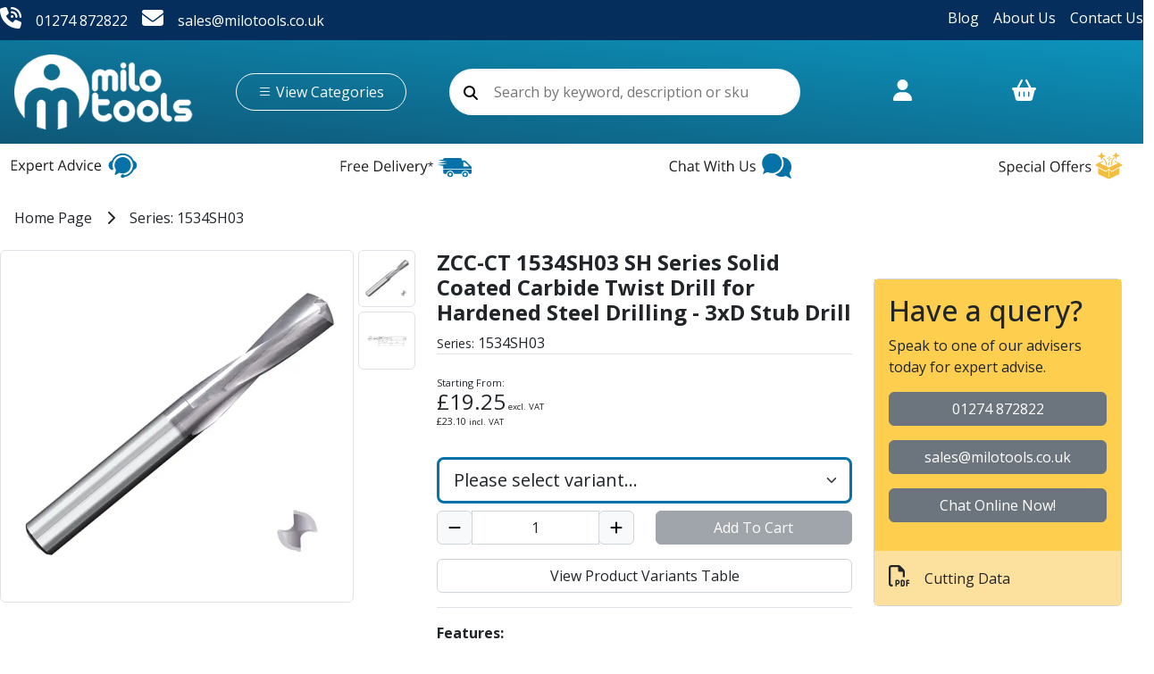

--- FILE ---
content_type: text/html; charset=utf-8
request_url: https://www.milotools.co.uk/p/1534sh03
body_size: 15974
content:
<!DOCTYPE html><html><head><meta charSet="utf-8"/><meta name="viewport" content="width=device-width, initial-scale=1"/><link rel="preload" as="image" imageSrcSet="/_next/image?url=%2Fimages%2Fmilo-logo-white.png&amp;w=256&amp;q=75 1x, /_next/image?url=%2Fimages%2Fmilo-logo-white.png&amp;w=640&amp;q=75 2x" fetchpriority="high"/><link rel="preload" as="image" href="/images/expert-advice.svg" fetchpriority="high"/><link rel="preload" as="image" href="/images/free-delivery.svg" fetchpriority="high"/><link rel="preload" as="image" href="/images/chat-with-us.svg" fetchpriority="high"/><link rel="preload" as="image" href="/images/special-offers.svg" fetchpriority="high"/><title>ZCC-CT 1534SH03 SH Series Solid Coated Carbide Twist Drill f</title><meta name="description" content="ZCC-CT 1534SH03 AlTiN coated solid carbide 3xD straight shank stub drill for high hardness steel (HRc 40-60) and higher tensile strength hardened steel."/><meta name="robots" content="INDEX, FOLLOW"/><link rel="icon" href="/milo-tools-logo.png"/><meta property="og:locale" content="en_GB"/><meta property="og:type" content="website"/><meta property="og:title" content="ZCC-CT 1534SH03 SH Series Solid Coated Carbide Twist Drill f"/><meta property="og:desciption" content="ZCC-CT 1534SH03 AlTiN coated solid carbide 3xD straight shank stub drill for high hardness steel (HRc 40-60) and higher tensile strength hardened steel."/><link rel="canonical" href="https://www.milotools.co.uk/p/1534sh03"/><link rel="preload" as="image" imageSrcSet="/_next/image?url=https%3A%2F%2Fcdn.milotools.co.uk%2Fimages%2Fproducts%2Fcoming-soon-white.webp&amp;w=640&amp;q=75 1x, /_next/image?url=https%3A%2F%2Fcdn.milotools.co.uk%2Fimages%2Fproducts%2Fcoming-soon-white.webp&amp;w=1200&amp;q=75 2x" fetchpriority="high"/><meta name="next-head-count" content="17"/><link rel="preload" as="style" data-href="https://fonts.googleapis.com/css?family=Open+Sans&amp;display=swap"/><link data-next-font="" rel="preconnect" href="/" crossorigin="anonymous"/><link rel="preload" href="/_next/static/css/01d6d8af253b1ec1.css" as="style"/><link rel="stylesheet" href="/_next/static/css/01d6d8af253b1ec1.css" data-n-g=""/><link rel="preload" href="/_next/static/css/665f4d0a2b8e4f15.css" as="style"/><link rel="stylesheet" href="/_next/static/css/665f4d0a2b8e4f15.css" data-n-p=""/><link rel="preload" href="/_next/static/css/dfcc570927a7c565.css" as="style"/><link rel="stylesheet" href="/_next/static/css/dfcc570927a7c565.css" data-n-p=""/><link rel="preload" href="/_next/static/css/8019134ab85c38ef.css" as="style"/><link rel="stylesheet" href="/_next/static/css/8019134ab85c38ef.css" data-n-p=""/><link rel="preload" href="/_next/static/css/2201beca99f8541c.css" as="style"/><link rel="stylesheet" href="/_next/static/css/2201beca99f8541c.css" data-n-p=""/><noscript data-n-css=""></noscript><script defer="" nomodule="" src="/_next/static/chunks/polyfills-c67a75d1b6f99dc8.js"></script><script src="/_next/static/chunks/webpack-4b5f0d18d7121f88.js" defer=""></script><script src="/_next/static/chunks/framework-8428f924990b494f.js" defer=""></script><script src="/_next/static/chunks/main-330943ee93e43e66.js" defer=""></script><script src="/_next/static/chunks/pages/_app-d3eab9bc8dfcec96.js" defer=""></script><script src="/_next/static/chunks/c16184b3-f2e441beea51740a.js" defer=""></script><script src="/_next/static/chunks/7d412c98-27cf66d97d2b7567.js" defer=""></script><script src="/_next/static/chunks/888494f2-d64e3ad48574aae6.js" defer=""></script><script src="/_next/static/chunks/5905-a0ddaad393dc0fa0.js" defer=""></script><script src="/_next/static/chunks/7779-88f5bd6693686d2c.js" defer=""></script><script src="/_next/static/chunks/4288-00b506d13dbfc636.js" defer=""></script><script src="/_next/static/chunks/8999-a174a4a209510328.js" defer=""></script><script src="/_next/static/chunks/7072-7e8638d35ec20d93.js" defer=""></script><script src="/_next/static/chunks/6116-842693c4889f179f.js" defer=""></script><script src="/_next/static/chunks/4751-85d89741966cd9d6.js" defer=""></script><script src="/_next/static/chunks/9312-6baf1f6a449abdca.js" defer=""></script><script src="/_next/static/chunks/pages/p/%5B%5B...param%5D%5D-74ecc05d54b4429f.js" defer=""></script><script src="/_next/static/4b4mqcpmY4I0H5kpC2_yn/_buildManifest.js" defer=""></script><script src="/_next/static/4b4mqcpmY4I0H5kpC2_yn/_ssgManifest.js" defer=""></script></head><body><div id="__next"><div class="d-flex flex-column min-vh-100"><header><div id="top-bar" class="d-none d-lg-block"><div class="d-flex align-items-center bg-dark-blue" style="height:45px"><div class="d-flex justify-content-between m-auto w-100" style="max-width:1500px"><div id="top-bar-contact-info" class="d-flex justify-content-start"><a id="top-bar-contact-info-phone" class="me-3" href="tel:01274872822"><svg aria-hidden="true" focusable="false" data-prefix="fas" data-icon="phone-volume" class="svg-inline--fa fa-phone-volume icon-lg icon-white" role="img" xmlns="http://www.w3.org/2000/svg" viewBox="0 0 512 512"><path fill="currentColor" d="M280 0C408.1 0 512 103.9 512 232c0 13.3-10.7 24-24 24s-24-10.7-24-24c0-101.6-82.4-184-184-184c-13.3 0-24-10.7-24-24s10.7-24 24-24zm8 192a32 32 0 1 1 0 64 32 32 0 1 1 0-64zm-32-72c0-13.3 10.7-24 24-24c75.1 0 136 60.9 136 136c0 13.3-10.7 24-24 24s-24-10.7-24-24c0-48.6-39.4-88-88-88c-13.3 0-24-10.7-24-24zM117.5 1.4c19.4-5.3 39.7 4.6 47.4 23.2l40 96c6.8 16.3 2.1 35.2-11.6 46.3L144 207.3c33.3 70.4 90.3 127.4 160.7 160.7L345 318.7c11.2-13.7 30-18.4 46.3-11.6l96 40c18.6 7.7 28.5 28 23.2 47.4l-24 88C481.8 499.9 466 512 448 512C200.6 512 0 311.4 0 64C0 46 12.1 30.2 29.5 25.4l88-24z"></path></svg><span class="text-white ms-3" style="line-height:28px">01274 872822</span></a><a id="top-bar-contact-info-email" class="" href="mailto:sales@milotools.co.uk"><svg aria-hidden="true" focusable="false" data-prefix="fas" data-icon="envelope" class="svg-inline--fa fa-envelope icon-lg icon-white" role="img" xmlns="http://www.w3.org/2000/svg" viewBox="0 0 512 512"><path fill="currentColor" d="M48 64C21.5 64 0 85.5 0 112c0 15.1 7.1 29.3 19.2 38.4L236.8 313.6c11.4 8.5 27 8.5 38.4 0L492.8 150.4c12.1-9.1 19.2-23.3 19.2-38.4c0-26.5-21.5-48-48-48H48zM0 176V384c0 35.3 28.7 64 64 64H448c35.3 0 64-28.7 64-64V176L294.4 339.2c-22.8 17.1-54 17.1-76.8 0L0 176z"></path></svg><span class="text-white ms-3">sales@milotools.co.uk</span></a></div><div id="top-bar-menu" class="d-flex justify-content-end"><a class="me-3" style="color:#FFFFFF" href="/">Blog</a><a class="me-3" style="color:#FFFFFF" href="/">About Us</a><a class="" style="color:#FFFFFF" href="/">Contact Us</a></div></div></div></div><div class="wsmainfull clearfix " style="border-bottom:2px solid white;background:linear-gradient(to top right, #0f5777 0%, #0c93bc 100%)"><div class="d-none d-lg-block"><div class="d-flex justify-content-between align-items-center container-fluid p-3" style="width:100%;max-width:1500px;margin:auto"><div id="header-logo" class=""><a class="pe-5" title="home" href="/"><img alt="Logo with link to homepage." fetchpriority="high" width="200" height="83" decoding="async" data-nimg="1" class="img-fluid" style="color:transparent" srcSet="/_next/image?url=%2Fimages%2Fmilo-logo-white.png&amp;w=256&amp;q=75 1x, /_next/image?url=%2Fimages%2Fmilo-logo-white.png&amp;w=640&amp;q=75 2x" src="/_next/image?url=%2Fimages%2Fmilo-logo-white.png&amp;w=640&amp;q=75"/></a></div><div class="mega-menu-container position-relative"><button class="btn btn-outline-light rounded-pill px-4 py-2"><i class="bi bi-list"></i> View Categories</button></div><div id="header-search" class="flex-grow-1"><form name="search" class="flex-grow-1 ps-5 pe-5"><div class="d-flex" style="position:relative"><button class="button-reset" type="submit" style="position:absolute;left:1rem;top:30%" aria-label="search"><svg aria-hidden="true" focusable="false" data-prefix="fas" data-icon="magnifying-glass" class="svg-inline--fa fa-magnifying-glass " role="img" xmlns="http://www.w3.org/2000/svg" viewBox="0 0 512 512"><path fill="currentColor" d="M416 208c0 45.9-14.9 88.3-40 122.7L502.6 457.4c12.5 12.5 12.5 32.8 0 45.3s-32.8 12.5-45.3 0L330.7 376c-34.4 25.2-76.8 40-122.7 40C93.1 416 0 322.9 0 208S93.1 0 208 0S416 93.1 416 208zM208 352a144 144 0 1 0 0-288 144 144 0 1 0 0 288z"></path></svg></button><input type="search" name="searchTerm" class="flex-grow-1 header-search-input rounded-top-pill rounded-bottom-pill ps-5 pe-4 border-grey search_auto_complete" style="border-style:solid" placeholder="Search by keyword, description or sku"/><div class="d-flex" id="header-search-auto-complete" style="position:absolute;z-index:100;width:100%;top:52px"></div></div></form></div><div id="header-icons" class="d-flex"><div id="account" class="ps-5 pe-5"><a rel="nofollow" aria-label="Link to account." href="/account"><svg aria-hidden="true" focusable="false" data-prefix="fas" data-icon="user" class="svg-inline--fa fa-user icon-lg m-2 icon-white" role="img" xmlns="http://www.w3.org/2000/svg" viewBox="0 0 448 512"><path fill="currentColor" d="M224 256A128 128 0 1 0 224 0a128 128 0 1 0 0 256zm-45.7 48C79.8 304 0 383.8 0 482.3C0 498.7 13.3 512 29.7 512H418.3c16.4 0 29.7-13.3 29.7-29.7C448 383.8 368.2 304 269.7 304H178.3z"></path></svg></a></div><div class="basket_icon ps-5 pe-5 animate__animated "><a class="pe-5" title="Link to cart." rel="nofollow" href="/cart"><svg aria-hidden="true" focusable="false" data-prefix="fas" data-icon="basket-shopping" class="svg-inline--fa fa-basket-shopping icon-lg m-2 icon-white" role="img" xmlns="http://www.w3.org/2000/svg" viewBox="0 0 576 512"><path fill="currentColor" d="M253.3 35.1c6.1-11.8 1.5-26.3-10.2-32.4s-26.3-1.5-32.4 10.2L117.6 192H32c-17.7 0-32 14.3-32 32s14.3 32 32 32L83.9 463.5C91 492 116.6 512 146 512H430c29.4 0 55-20 62.1-48.5L544 256c17.7 0 32-14.3 32-32s-14.3-32-32-32H458.4L365.3 12.9C359.2 1.2 344.7-3.4 332.9 2.7s-16.3 20.6-10.2 32.4L404.3 192H171.7L253.3 35.1zM192 304v96c0 8.8-7.2 16-16 16s-16-7.2-16-16V304c0-8.8 7.2-16 16-16s16 7.2 16 16zm96-16c8.8 0 16 7.2 16 16v96c0 8.8-7.2 16-16 16s-16-7.2-16-16V304c0-8.8 7.2-16 16-16zm128 16v96c0 8.8-7.2 16-16 16s-16-7.2-16-16V304c0-8.8 7.2-16 16-16s16 7.2 16 16z"></path></svg></a></div></div></div></div></div></header><div id="hero-bar" class=" container-fluid d-none d-lg-block w-100" style="max-width:1500px;min-height:45px"><div class="d-flex justify-content-between pb-2"><img alt="Expert advice available from time served engineers." fetchpriority="high" width="150" height="45" decoding="async" data-nimg="1" style="color:transparent" src="/images/expert-advice.svg"/><img alt="We offer free carriage on all orders over £39 to mainland UK." fetchpriority="high" width="150" height="45" decoding="async" data-nimg="1" style="color:transparent" src="/images/free-delivery.svg"/><img alt="Chat with us either by phone, online or email." fetchpriority="high" width="150" height="45" decoding="async" data-nimg="1" style="color:transparent" src="/images/chat-with-us.svg"/><a class="d-flex justify-content-around" href="/special-offers"><img alt="Click to view our current special offers." fetchpriority="high" width="150" height="45" decoding="async" data-nimg="1" style="color:transparent" src="/images/special-offers.svg"/></a></div></div><main class="content-wrap"><div class="mt-container pt-3 pb-2"><ol class="breadcrumb" style="background-color:unset"><li><a class="px-3" href="/">Home Page</a></li><li><svg aria-hidden="true" focusable="false" data-prefix="fas" data-icon="chevron-right" class="svg-inline--fa fa-chevron-right " role="img" xmlns="http://www.w3.org/2000/svg" viewBox="0 0 320 512"><path fill="currentColor" d="M310.6 233.4c12.5 12.5 12.5 32.8 0 45.3l-192 192c-12.5 12.5-32.8 12.5-45.3 0s-12.5-32.8 0-45.3L242.7 256 73.4 86.6c-12.5-12.5-12.5-32.8 0-45.3s32.8-12.5 45.3 0l192 192z"></path></svg><a class="px-3" href="/p/1534sh03">Series: 1534SH03</a></li></ol></div><div class="mt-container"><div class="row"><div class="col-xl-9"><div class="row"><div class="col-md-6"><div class="row"><div class="col-md-10" style="padding-right:unset;position:relative"><img id="expandedImg" alt="Image of product." fetchpriority="high" width="597" height="597" decoding="async" data-nimg="1" class="img-thumbnail img-fluid w-100 tab_gallery" style="color:transparent" srcSet="/_next/image?url=https%3A%2F%2Fcdn.milotools.co.uk%2Fimages%2Fproducts%2Fcoming-soon-white.webp&amp;w=640&amp;q=75 1x, /_next/image?url=https%3A%2F%2Fcdn.milotools.co.uk%2Fimages%2Fproducts%2Fcoming-soon-white.webp&amp;w=1200&amp;q=75 2x" src="/_next/image?url=https%3A%2F%2Fcdn.milotools.co.uk%2Fimages%2Fproducts%2Fcoming-soon-white.webp&amp;w=1200&amp;q=75"/></div><div class="col-md-2" style="padding-left:unset"><div class="" style="padding-left:5px;padding-bottom:5px"><img alt="Image of product." loading="lazy" width="102" height="102" decoding="async" data-nimg="1" class="img-thumbnail img-fluid hover-blue w-100 tab_gallery" style="color:transparent" srcSet="/_next/image?url=https%3A%2F%2Fcdn.milotools.co.uk%2Fimages%2Fproducts%2Fzcc-ct-1534sh03-sh-series-solid-coated-carbide-twist-drill-for-hardened-steel-drilling-3xd-stub-drill.jpg&amp;w=128&amp;q=75 1x, /_next/image?url=https%3A%2F%2Fcdn.milotools.co.uk%2Fimages%2Fproducts%2Fzcc-ct-1534sh03-sh-series-solid-coated-carbide-twist-drill-for-hardened-steel-drilling-3xd-stub-drill.jpg&amp;w=256&amp;q=75 2x" src="/_next/image?url=https%3A%2F%2Fcdn.milotools.co.uk%2Fimages%2Fproducts%2Fzcc-ct-1534sh03-sh-series-solid-coated-carbide-twist-drill-for-hardened-steel-drilling-3xd-stub-drill.jpg&amp;w=256&amp;q=75"/></div><div class="" style="padding-left:5px;padding-bottom:5px"><img alt="Image of product." loading="lazy" width="102" height="102" decoding="async" data-nimg="1" class="img-thumbnail img-fluid hover-blue w-100 tab_gallery" style="color:transparent" srcSet="/_next/image?url=https%3A%2F%2Fcdn.milotools.co.uk%2Fimages%2Fproducts%2Fzcc-ct-1534sh03-sh-series-solid-coated-carbide-twist-drill-for-hardened-steel-drilling-3xd-stub-drill-technical-drawing.jpg&amp;w=128&amp;q=75 1x, /_next/image?url=https%3A%2F%2Fcdn.milotools.co.uk%2Fimages%2Fproducts%2Fzcc-ct-1534sh03-sh-series-solid-coated-carbide-twist-drill-for-hardened-steel-drilling-3xd-stub-drill-technical-drawing.jpg&amp;w=256&amp;q=75 2x" src="/_next/image?url=https%3A%2F%2Fcdn.milotools.co.uk%2Fimages%2Fproducts%2Fzcc-ct-1534sh03-sh-series-solid-coated-carbide-twist-drill-for-hardened-steel-drilling-3xd-stub-drill-technical-drawing.jpg&amp;w=256&amp;q=75"/></div></div></div></div><div class="col-md-6 d-flex flex-column"><div class="border-bottom"><h1 class="" style="font-size:24px;font-weight:bold">ZCC-CT 1534SH03 SH Series Solid Coated Carbide Twist Drill for Hardened Steel Drilling - 3xD Stub Drill</h1><small>Series: </small>1534SH03</div><div class="border-bottom"><div id="price-stock"><div class="row mt-3 mb-3"><div class="col-md-12"><div class="row"><div class="mt-2 mb-2 col-12" style="font-size:11px;line-height:15px">Starting From:<br/><span style="font-size:1.5rem;line-height:28px">£<!-- -->19.25</span><small>   excl. VAT</small><br/><span>£<!-- -->23.10</span><small>   incl. VAT</small></div></div></div></div></div><div class="mb-3"><form name="add_to_cart"><div class="row"><div class="col-md-12 mt-2"><div class="input-group input-group-lg"><select name="sku" class="form-select border-m-blue-tint" style="border-style:solid;border-width:medium"><option>Please select variant...</option><option value="ZCC::1534SH030850KDG303">1534SH030850KDG303<!-- --> <!-- -->:<!-- --> <!-- --> <!-- -->£<!-- -->30.44</option><option value="ZCC::1534SH031600KDG303">1534SH031600KDG303<!-- --> <!-- -->:<!-- --> <!-- --> <!-- -->£<!-- -->80.24</option><option value="ZCC::1534SH031450KDG303">1534SH031450KDG303<!-- --> <!-- -->:<!-- --> <!-- --> <!-- -->£<!-- -->80.24</option><option value="ZCC::1534SH031400KDG303">1534SH031400KDG303<!-- --> <!-- -->:<!-- --> <!-- --> <!-- -->£<!-- -->59.32</option><option value="ZCC::1534SH031250KDG303">1534SH031250KDG303<!-- --> <!-- -->:<!-- --> <!-- --> <!-- -->£<!-- -->59.32</option><option value="ZCC::1534SH031200KDG303">1534SH031200KDG303<!-- --> <!-- -->:<!-- --> <!-- --> <!-- -->£<!-- -->41.70</option><option value="ZCC::1534SH031050KDG303">1534SH031050KDG303<!-- --> <!-- -->:<!-- --> <!-- --> <!-- -->£<!-- -->41.70</option><option value="ZCC::1534SH031025KDG303">1534SH031025KDG303<!-- --> <!-- -->:<!-- --> <!-- --> <!-- -->£<!-- -->41.70</option><option value="ZCC::1534SH031000KDG303">1534SH031000KDG303<!-- --> <!-- -->:<!-- --> <!-- --> <!-- -->£<!-- -->30.44</option><option value="ZCC::1534SH030900KDG303">1534SH030900KDG303<!-- --> <!-- -->:<!-- --> <!-- --> <!-- -->£<!-- -->30.44</option><option value="ZCC::1534SH030300KDG303">1534SH030300KDG303<!-- --> <!-- -->:<!-- --> <!-- --> <!-- -->£<!-- -->19.25</option><option value="ZCC::1534SH030800KDG303">1534SH030800KDG303<!-- --> <!-- -->:<!-- --> <!-- --> <!-- -->£<!-- -->24.15</option><option value="ZCC::1534SH030700KDG303">1534SH030700KDG303<!-- --> <!-- -->:<!-- --> <!-- --> <!-- -->£<!-- -->24.15</option><option value="ZCC::1534SH030675KDG303">1534SH030675KDG303<!-- --> <!-- -->:<!-- --> <!-- --> <!-- -->£<!-- -->24.15</option><option value="ZCC::1534SH030600KDG303">1534SH030600KDG303<!-- --> <!-- -->:<!-- --> <!-- --> <!-- -->£<!-- -->19.25</option><option value="ZCC::1534SH030500KDG303">1534SH030500KDG303<!-- --> <!-- -->:<!-- --> <!-- --> <!-- -->£<!-- -->19.25</option><option value="ZCC::1534SH030420KDG303">1534SH030420KDG303<!-- --> <!-- -->:<!-- --> <!-- --> <!-- -->£<!-- -->19.25</option><option value="ZCC::1534SH030400KDG303">1534SH030400KDG303<!-- --> <!-- -->:<!-- --> <!-- --> <!-- -->£<!-- -->19.25</option><option value="ZCC::1534SH030330KDG303">1534SH030330KDG303<!-- --> <!-- -->:<!-- --> <!-- --> <!-- -->£<!-- -->19.25</option></select></div></div><div class="col-md-6 mt-2"><div class="d-grid"><div class="input-group"><div class="input-group-prepend"><button type="button" class="btn btn-light btn-number" style="border:1px solid #ced4da"><svg aria-hidden="true" focusable="false" data-prefix="fas" data-icon="minus" class="svg-inline--fa fa-minus " role="img" xmlns="http://www.w3.org/2000/svg" viewBox="0 0 448 512"><path fill="currentColor" d="M432 256c0 17.7-14.3 32-32 32L48 288c-17.7 0-32-14.3-32-32s14.3-32 32-32l352 0c17.7 0 32 14.3 32 32z"></path></svg></button></div><input type="text" name="qty" class="form-control input-number text-center add_to_cart_quantity" min="1" max="100" value="1"/><div class="input-group-append"><button type="button" class="btn btn-light btn-number" style="border:1px solid #ced4da"><svg aria-hidden="true" focusable="false" data-prefix="fas" data-icon="plus" class="svg-inline--fa fa-plus " role="img" xmlns="http://www.w3.org/2000/svg" viewBox="0 0 448 512"><path fill="currentColor" d="M256 80c0-17.7-14.3-32-32-32s-32 14.3-32 32V224H48c-17.7 0-32 14.3-32 32s14.3 32 32 32H192V432c0 17.7 14.3 32 32 32s32-14.3 32-32V288H400c17.7 0 32-14.3 32-32s-14.3-32-32-32H256V80z"></path></svg></button></div></div></div></div><div class="col-md-6 mt-2"><div class="d-grid"><button type="submit" class="btn btn-secondary disabled">Add To Cart</button></div></div></div></form></div><div id="view-products" class="d-grid"><div id="view-variant-table" class="btn btn-grey mb-3" style="border:1px solid #ced4da">View Product Variants Table</div></div></div><div class="mt-3 mb-3"><div class=""><p><strong>Features:</strong></p><ul><li>High performance coated solid carbide for drilling high hardness steel (HRc 40-60) and higher tensile strength materials.</li><li>Specially designed chip geometry for very high stability</li><li>3xD stub drill</li></ul></div><div id="view-product-information" class="font-weight-bold">...read more</div></div><div class="border-top pt-3"><h2 class="mb-3">Downloads</h2><table class="table table-sm table-striped mb-5"><tbody><tr><td style="border-top:unset"><a href="https://cdn.milotools.co.uk/downloads/pdf/zcc-ct-solid-carbide-drill-cutting-data.pdf" target="_blank" rel="noreferrer"><svg aria-hidden="true" focusable="false" data-prefix="far" data-icon="file-pdf" class="svg-inline--fa fa-file-pdf me-3" role="img" xmlns="http://www.w3.org/2000/svg" viewBox="0 0 512 512"><path fill="currentColor" d="M64 464H96v48H64c-35.3 0-64-28.7-64-64V64C0 28.7 28.7 0 64 0H229.5c17 0 33.3 6.7 45.3 18.7l90.5 90.5c12 12 18.7 28.3 18.7 45.3V288H336V160H256c-17.7 0-32-14.3-32-32V48H64c-8.8 0-16 7.2-16 16V448c0 8.8 7.2 16 16 16zM176 352h32c30.9 0 56 25.1 56 56s-25.1 56-56 56H192v32c0 8.8-7.2 16-16 16s-16-7.2-16-16V448 368c0-8.8 7.2-16 16-16zm32 80c13.3 0 24-10.7 24-24s-10.7-24-24-24H192v48h16zm96-80h32c26.5 0 48 21.5 48 48v64c0 26.5-21.5 48-48 48H304c-8.8 0-16-7.2-16-16V368c0-8.8 7.2-16 16-16zm32 128c8.8 0 16-7.2 16-16V400c0-8.8-7.2-16-16-16H320v96h16zm80-112c0-8.8 7.2-16 16-16h48c8.8 0 16 7.2 16 16s-7.2 16-16 16H448v32h32c8.8 0 16 7.2 16 16s-7.2 16-16 16H448v48c0 8.8-7.2 16-16 16s-16-7.2-16-16V432 368z"></path></svg>zcc-ct-solid-carbide-drill-cutting-data.pdf</a></td></tr></tbody></table></div></div></div></div><div class="col-xl-3 pt-3 pb-3"><div class="row pt-3" style="position:sticky;top:180px;width:100%"><div class="col-lg-12"><div class="card"><div class="card-body" style="background:#fecf4e"><h2 class="card-title">Have a query?</h2><p class="card-text">Speak to one of our advisers today for expert advise.</p><a href="tel:01274872822" class="d-grid gap-2 pb-3"><div class="btn btn-secondary">01274 872822</div></a><a href="mailto:sales@milotools.co.uk" class="d-grid gap-2 pb-3"><div class="btn btn-secondary">sales@milotools.co.uk</div></a><div class="d-grid gap-2 pb-3"><div class="btn btn-secondary">Chat Online Now!</div></div></div><div class="card-body" style="background:#fbe09e"><a href="https://cdn.milotools.co.uk/downloads/pdf/zcc-ct-solid-carbide-drill-cutting-data.pdf" target="_blank" rel="noreferrer"><svg aria-hidden="true" focusable="false" data-prefix="far" data-icon="file-pdf" class="svg-inline--fa fa-file-pdf icon-lg me-3" role="img" xmlns="http://www.w3.org/2000/svg" viewBox="0 0 512 512"><path fill="currentColor" d="M64 464H96v48H64c-35.3 0-64-28.7-64-64V64C0 28.7 28.7 0 64 0H229.5c17 0 33.3 6.7 45.3 18.7l90.5 90.5c12 12 18.7 28.3 18.7 45.3V288H336V160H256c-17.7 0-32-14.3-32-32V48H64c-8.8 0-16 7.2-16 16V448c0 8.8 7.2 16 16 16zM176 352h32c30.9 0 56 25.1 56 56s-25.1 56-56 56H192v32c0 8.8-7.2 16-16 16s-16-7.2-16-16V448 368c0-8.8 7.2-16 16-16zm32 80c13.3 0 24-10.7 24-24s-10.7-24-24-24H192v48h16zm96-80h32c26.5 0 48 21.5 48 48v64c0 26.5-21.5 48-48 48H304c-8.8 0-16-7.2-16-16V368c0-8.8 7.2-16 16-16zm32 128c8.8 0 16-7.2 16-16V400c0-8.8-7.2-16-16-16H320v96h16zm80-112c0-8.8 7.2-16 16-16h48c8.8 0 16 7.2 16 16s-7.2 16-16 16H448v32h32c8.8 0 16 7.2 16 16s-7.2 16-16 16H448v48c0 8.8-7.2 16-16 16s-16-7.2-16-16V432 368z"></path></svg><span class="" style="line-height:28px">Cutting Data</span></a></div></div></div></div></div></div><div class="row"><div class="col-xl-12"><div style="width:100%;height:500px"><div style="height:100%;width:100%" class="ag-theme-quartz ag-theme-mt"><div style="height:100%"></div></div></div></div></div><div class="row"><div class="col-xl-9"><div class="row mt-5"><div id="product-information" class="col-md-12"><h2 class="mb-3 border-bottom">Product Information</h2><div class="short-description d-none d-sm-block"></div></div></div><div class="row mt-5"><div class="col-md-6"><h2 class="mb-3">Specifications</h2><table class="table table-sm table-striped mb-5"><tbody><tr><td style="border-top:unset">Category<!-- -->:</td><td style="border-top:unset">Hole Making Tools</td></tr><tr><td style="border-top:unset">Category<!-- -->:</td><td style="border-top:unset">Solid Carbide Drills</td></tr><tr><td style="border-top:unset">Category<!-- -->:</td><td style="border-top:unset">Hardened Steel</td></tr><tr><td style="border-top:unset">Range<!-- -->:</td><td style="border-top:unset">SH Series (Hardened Steel Machining)</td></tr><tr><td style="border-top:unset">Brand<!-- -->:</td><td style="border-top:unset">ZCC-CT</td></tr><tr><td style="border-top:unset">Through Coolant<!-- -->:</td><td style="border-top:unset">Non Through Coolant</td></tr><tr><td style="border-top:unset">Length<!-- -->:</td><td style="border-top:unset">3xD Stub Drill</td></tr><tr><td style="border-top:unset">Substrate<!-- -->:</td><td style="border-top:unset">Carbide</td></tr></tbody></table><h3 class="mb-3 mt-3">Service &amp; Delivery Information</h3><br/><h4>What delivery options are available?</h4><p>If the order is placed online, we offer free shipping to mainland UK on all orders over £25 ex VAT.</p><p>This offer excludes certain items due to weight restrictions. These items will be highlighted in the shopping cart.</p><p>Delivery to Ireland, Northern Ireland, Scottish Highlands etc may incur additional charges.</p><p>Please see our <a href="/delivery-information">delivery information</a> <!-- -->page for a full breakdown</p><br/><h4>Can I cancel or return the goods?</h4><p>You are able to cancel or return the goods of items that we stock. Goods which are ordered in from supplies specifically for your order will be subject to a restocking fee.</p><br/><h4>Can I apply for a credit account?</h4><p>We are able to offer businesses trade accounts subject to a soft credit check.</p><p>Please contact us if you would like to set up a trade account.</p><br/><h4>How do I track my order</h4><p>Tracking details will be emailed for all orders sent tracked once the goods have been shipped. This will include a link to the relevant couriers website.</p><p>Alternatively, you can also contact us who can track the order for you.</p><br/><h4>I still have a query, how can I get in touch?</h4><p>Please contact us if you have any questions regarding this product or any other product or service</p><p>You can contact us by:</p><ul><li>Phone: 01274 872822</li><li>Email: <a href="mailto:sales@milotools.co.uk">sales@milotools.co.uk</a></li><li>Online chat</li></ul></div><div class="col-md-6"><h2 class="mb-3">Downloads</h2><table class="table table-sm table-striped mb-5"><tbody><tr><td style="border-top:unset"><a href="https://cdn.milotools.co.uk/downloads/pdf/zcc-ct-solid-carbide-drill-cutting-data.pdf" target="_blank" rel="noreferrer"><svg aria-hidden="true" focusable="false" data-prefix="far" data-icon="file-pdf" class="svg-inline--fa fa-file-pdf me-3" role="img" xmlns="http://www.w3.org/2000/svg" viewBox="0 0 512 512"><path fill="currentColor" d="M64 464H96v48H64c-35.3 0-64-28.7-64-64V64C0 28.7 28.7 0 64 0H229.5c17 0 33.3 6.7 45.3 18.7l90.5 90.5c12 12 18.7 28.3 18.7 45.3V288H336V160H256c-17.7 0-32-14.3-32-32V48H64c-8.8 0-16 7.2-16 16V448c0 8.8 7.2 16 16 16zM176 352h32c30.9 0 56 25.1 56 56s-25.1 56-56 56H192v32c0 8.8-7.2 16-16 16s-16-7.2-16-16V448 368c0-8.8 7.2-16 16-16zm32 80c13.3 0 24-10.7 24-24s-10.7-24-24-24H192v48h16zm96-80h32c26.5 0 48 21.5 48 48v64c0 26.5-21.5 48-48 48H304c-8.8 0-16-7.2-16-16V368c0-8.8 7.2-16 16-16zm32 128c8.8 0 16-7.2 16-16V400c0-8.8-7.2-16-16-16H320v96h16zm80-112c0-8.8 7.2-16 16-16h48c8.8 0 16 7.2 16 16s-7.2 16-16 16H448v32h32c8.8 0 16 7.2 16 16s-7.2 16-16 16H448v48c0 8.8-7.2 16-16 16s-16-7.2-16-16V432 368z"></path></svg>zcc-ct-solid-carbide-drill-cutting-data.pdf</a></td></tr></tbody></table><h2 class="mb-3">Customer Also Viewed...</h2><a class="card mb-3" style="background-color:rgba(0, 0, 0, 0.05);border:unset" href="/p/4-flute-tialn-coated-carbide-end-mill-e454-series-milling-cutters-from-starke"><div class="card-body" style="padding:0.5rem"><div class="row"><div class="col-3"><img alt="STARKE Eco-Mill Coated Carbide 4 Flute End Mill" loading="lazy" width="100" height="100" decoding="async" data-nimg="1" style="color:transparent" srcSet="/_next/image?url=https%3A%2F%2Fcdn.milotools.co.uk%2Fimages%2Fproducts%2F4-flute-tialn-coated-carbide-end-mill-e454-series-milling-cutters-from-starke.jpg&amp;w=128&amp;q=75 1x, /_next/image?url=https%3A%2F%2Fcdn.milotools.co.uk%2Fimages%2Fproducts%2F4-flute-tialn-coated-carbide-end-mill-e454-series-milling-cutters-from-starke.jpg&amp;w=256&amp;q=75 2x" src="/_next/image?url=https%3A%2F%2Fcdn.milotools.co.uk%2Fimages%2Fproducts%2F4-flute-tialn-coated-carbide-end-mill-e454-series-milling-cutters-from-starke.jpg&amp;w=256&amp;q=75"/></div><div class="col-9"><h4 style="font-size:16px">E454<!-- --> - <!-- -->Eco-Mill 4 Flute Coated Carbide General Purpose Milling Cutters</h4><span style="font-size:1.5rem">Starting from £<!-- -->7.78</span><small> ex VAT </small>£<!-- -->9.34<small> incl. VAT</small></div></div></div></a><a class="card mb-3" style="background-color:rgba(0, 0, 0, 0.05);border:unset" href="/p/810505"><div class="card-body" style="padding:0.5rem"><div class="row"><div class="col-3"><img alt="Osborn 810505 HSS 8% Cobalt TiN Coated Jobber Drill" loading="lazy" width="100" height="100" decoding="async" data-nimg="1" style="color:transparent" srcSet="/_next/image?url=https%3A%2F%2Fcdn.milotools.co.uk%2Fimages%2Fproducts%2F810505.jpg&amp;w=128&amp;q=75 1x, /_next/image?url=https%3A%2F%2Fcdn.milotools.co.uk%2Fimages%2Fproducts%2F810505.jpg&amp;w=256&amp;q=75 2x" src="/_next/image?url=https%3A%2F%2Fcdn.milotools.co.uk%2Fimages%2Fproducts%2F810505.jpg&amp;w=256&amp;q=75"/></div><div class="col-9"><h4 style="font-size:16px">810505<!-- --> - <!-- -->Osborn 810505 HSS 8% Cobalt TiN Coated Jobber Drill</h4><span style="font-size:1.5rem">Starting from £<!-- -->1.06</span><small> ex VAT </small>£<!-- -->1.27<small> incl. VAT</small></div></div></div></a><a class="card mb-3" style="background-color:rgba(0, 0, 0, 0.05);border:unset" href="/p/sw0068"><div class="card-body" style="padding:0.5rem"><div class="row"><div class="col-3"><img alt="MTO Slideway 68 Oils" loading="lazy" width="100" height="100" decoding="async" data-nimg="1" style="color:transparent" srcSet="/_next/image?url=https%3A%2F%2Fcdn.milotools.co.uk%2Fimages%2Fproducts%2Fmto-slideway-68-oils.jpg&amp;w=128&amp;q=75 1x, /_next/image?url=https%3A%2F%2Fcdn.milotools.co.uk%2Fimages%2Fproducts%2Fmto-slideway-68-oils.jpg&amp;w=256&amp;q=75 2x" src="/_next/image?url=https%3A%2F%2Fcdn.milotools.co.uk%2Fimages%2Fproducts%2Fmto-slideway-68-oils.jpg&amp;w=256&amp;q=75"/></div><div class="col-9"><h4 style="font-size:16px">SW0068<!-- --> - <!-- -->MTO Slideway 68 Oils</h4><span style="font-size:1.5rem">Starting from £<!-- -->68.89</span><small> ex VAT </small>£<!-- -->82.67<small> incl. VAT</small></div></div></div></a><a class="card mb-3" style="background-color:rgba(0, 0, 0, 0.05);border:unset" href="/p/cnmg-km-p2501"><div class="card-body" style="padding:0.5rem"><div class="row"><div class="col-3"><img loading="lazy" width="100" height="100" decoding="async" data-nimg="1" style="color:transparent" srcSet="/_next/image?url=https%3A%2F%2Fcdn.milotools.co.uk%2Fimages%2Fproducts%2FCNMG-120408-KM-P2501.jpg&amp;w=128&amp;q=75 1x, /_next/image?url=https%3A%2F%2Fcdn.milotools.co.uk%2Fimages%2Fproducts%2FCNMG-120408-KM-P2501.jpg&amp;w=256&amp;q=75 2x" src="/_next/image?url=https%3A%2F%2Fcdn.milotools.co.uk%2Fimages%2Fproducts%2FCNMG-120408-KM-P2501.jpg&amp;w=256&amp;q=75"/></div><div class="col-9"><h4 style="font-size:16px">CNMG-KM P2501<!-- --> - <!-- -->CNMG Turning Insert For Medium Machining Grade P2501</h4><span style="font-size:1.5rem">Starting from £<!-- -->4.23</span><small> ex VAT </small>£<!-- -->5.08<small> incl. VAT</small></div></div></div></a><a class="card mb-3" style="background-color:rgba(0, 0, 0, 0.05);border:unset" href="/p/w-d44137s"><div class="card-body" style="padding:0.5rem"><div class="row"><div class="col-3"><img loading="lazy" width="100" height="100" decoding="async" data-nimg="1" style="color:transparent" srcSet="/_next/image?url=https%3A%2F%2Fcdn.milotools.co.uk%2Fimages%2Fproducts%2FW-D44137S.jpg&amp;w=128&amp;q=75 1x, /_next/image?url=https%3A%2F%2Fcdn.milotools.co.uk%2Fimages%2Fproducts%2FW-D44137S.jpg&amp;w=256&amp;q=75 2x" src="/_next/image?url=https%3A%2F%2Fcdn.milotools.co.uk%2Fimages%2Fproducts%2FW-D44137S.jpg&amp;w=256&amp;q=75"/></div><div class="col-9"><h4 style="font-size:16px">W/D44137S<!-- --> - <!-- -->WD-40® Multi-Use Maintenance Smart Straw 450ml</h4><span style="font-size:1.5rem">Starting from £<!-- -->6.48</span><small> ex VAT </small>£<!-- -->7.78<small> incl. VAT</small></div></div></div></a><a class="card mb-3" style="background-color:rgba(0, 0, 0, 0.05);border:unset" href="/p/shd"><div class="card-body" style="padding:0.5rem"><div class="row"><div class="col-3"><img loading="lazy" width="100" height="100" decoding="async" data-nimg="1" style="color:transparent" srcSet="/_next/image?url=https%3A%2F%2Fcdn.milotools.co.uk%2Fimages%2Fproducts%2FSWASHD45L.jpg&amp;w=128&amp;q=75 1x, /_next/image?url=https%3A%2F%2Fcdn.milotools.co.uk%2Fimages%2Fproducts%2FSWASHD45L.jpg&amp;w=256&amp;q=75 2x" src="/_next/image?url=https%3A%2F%2Fcdn.milotools.co.uk%2Fimages%2Fproducts%2FSWASHD45L.jpg&amp;w=256&amp;q=75"/></div><div class="col-9"><h4 style="font-size:16px">SHD<!-- --> - <!-- -->Heavy-Duty Hand Cleaner</h4><span style="font-size:1.5rem">Starting from £<!-- -->42.95</span><small> ex VAT </small>£<!-- -->51.54<small> incl. VAT</small></div></div></div></a><a class="card mb-3" style="background-color:rgba(0, 0, 0, 0.05);border:unset" href="/p/swaoc"><div class="card-body" style="padding:0.5rem"><div class="row"><div class="col-3"><img loading="lazy" width="100" height="100" decoding="async" data-nimg="1" style="color:transparent" srcSet="/_next/image?url=https%3A%2F%2Fcdn.milotools.co.uk%2Fimages%2Fproducts%2FSWAOC275.jpg&amp;w=128&amp;q=75 1x, /_next/image?url=https%3A%2F%2Fcdn.milotools.co.uk%2Fimages%2Fproducts%2FSWAOC275.jpg&amp;w=256&amp;q=75 2x" src="/_next/image?url=https%3A%2F%2Fcdn.milotools.co.uk%2Fimages%2Fproducts%2FSWAOC275.jpg&amp;w=256&amp;q=75"/></div><div class="col-9"><h4 style="font-size:16px">SWAOC<!-- --> - <!-- -->Original Classic Hand Cleaner</h4><span style="font-size:1.5rem">Starting from £<!-- -->3.03</span><small> ex VAT </small>£<!-- -->3.64<small> incl. VAT</small></div></div></div></a></div></div></div><div class="col-xl-3 pt-3 pb-3"><div class="row pt-3" style="position:sticky;top:180px;width:100%"><div class="col-lg-12"><div class="card"><div class="card-body" style="background:#fecf4e"><h2 class="card-title">Have a query?</h2><p class="card-text">Speak to one of our advisers today for expert advise.</p><a href="tel:01274872822" class="d-grid gap-2 pb-3"><div class="btn btn-secondary">01274 872822</div></a><a href="mailto:sales@milotools.co.uk" class="d-grid gap-2 pb-3"><div class="btn btn-secondary">sales@milotools.co.uk</div></a><div class="d-grid gap-2 pb-3"><div class="btn btn-secondary">Chat Online Now!</div></div></div><div class="card-body" style="background:#fbe09e"><a href="https://cdn.milotools.co.uk/downloads/pdf/zcc-ct-solid-carbide-drill-cutting-data.pdf" target="_blank" rel="noreferrer"><svg aria-hidden="true" focusable="false" data-prefix="far" data-icon="file-pdf" class="svg-inline--fa fa-file-pdf icon-lg me-3" role="img" xmlns="http://www.w3.org/2000/svg" viewBox="0 0 512 512"><path fill="currentColor" d="M64 464H96v48H64c-35.3 0-64-28.7-64-64V64C0 28.7 28.7 0 64 0H229.5c17 0 33.3 6.7 45.3 18.7l90.5 90.5c12 12 18.7 28.3 18.7 45.3V288H336V160H256c-17.7 0-32-14.3-32-32V48H64c-8.8 0-16 7.2-16 16V448c0 8.8 7.2 16 16 16zM176 352h32c30.9 0 56 25.1 56 56s-25.1 56-56 56H192v32c0 8.8-7.2 16-16 16s-16-7.2-16-16V448 368c0-8.8 7.2-16 16-16zm32 80c13.3 0 24-10.7 24-24s-10.7-24-24-24H192v48h16zm96-80h32c26.5 0 48 21.5 48 48v64c0 26.5-21.5 48-48 48H304c-8.8 0-16-7.2-16-16V368c0-8.8 7.2-16 16-16zm32 128c8.8 0 16-7.2 16-16V400c0-8.8-7.2-16-16-16H320v96h16zm80-112c0-8.8 7.2-16 16-16h48c8.8 0 16 7.2 16 16s-7.2 16-16 16H448v32h32c8.8 0 16 7.2 16 16s-7.2 16-16 16H448v48c0 8.8-7.2 16-16 16s-16-7.2-16-16V432 368z"></path></svg><span class="" style="line-height:28px">Cutting Data</span></a></div></div></div></div></div></div></div></main><footer><div class="container-fluid" style="background-color:#3b4c75"><div class="row text-white" style="max-width:1500px;margin:auto"><div class="col-md-2 p-3"><a class="m-2" title="home" href="/"><img alt="home" loading="lazy" width="98" height="41" decoding="async" data-nimg="1" style="color:transparent" srcSet="/_next/image?url=https%3A%2F%2Fcdn.milotools.co.uk%2Fimages%2Flogos%2Fmilo-logo-white.png&amp;w=128&amp;q=75 1x, /_next/image?url=https%3A%2F%2Fcdn.milotools.co.uk%2Fimages%2Flogos%2Fmilo-logo-white.png&amp;w=256&amp;q=75 2x" src="/_next/image?url=https%3A%2F%2Fcdn.milotools.co.uk%2Fimages%2Flogos%2Fmilo-logo-white.png&amp;w=256&amp;q=75"/></a></div><div class="col-md-2 p-3"><h4 class="border-bottom pb-3 mb-3" style="font-size:20px">Customer Service</h4><ul class="list-unstyled"><li><a href="/contact-us">Contact Us</a></li><li><a href="/opening-hours">Opening Hours</a></li><li><a href="/delivery-information">Delivery Information</a></li><li><a rel="nofollow" href="/auth/login?destination=/account/orders">Order Tracking</a></li><li><a href="/returns-policy">Returns Policy</a></li></ul></div><div class="col-md-2 p-3"><h4 class="border-bottom pb-3 mb-3" style="font-size:20px">Company</h4><ul class="list-unstyled"><li><a href="/about-us">About Us</a></li><li><a href="/meet-the-team">Meet The Team</a></li><li><a href="/partners">Our Partners</a></li><li><a href="/blog">Blog</a></li><li><a href="/case-studies">Case Studies</a></li><li><a href="/careers">Careers</a></li></ul></div><div class="col-md-2 p-3"><h4 class="border-bottom pb-3 mb-3" style="font-size:20px">Account</h4><ul class="list-unstyled"><li><a rel="nofollow" href="/auth/login?destination=/account">My Account</a></li><li><a rel="nofollow" href="/auth/login?destination=/account/orders">Orders and Returns</a></li></ul></div><div class="col-md-2 p-3"><h4 class="border-bottom pb-3 mb-3" style="font-size:20px">Terms &amp; Conditions</h4><ul class="list-unstyled"><li><a href="/terms-and-conditions">Terms and Conditions</a></li><li><a href="/privacy-policy">Privacy Policy</a></li></ul></div><div class="col-md-2 p-3"><h4 class="border-bottom pb-3 mb-3" style="font-size:20px">More from Milo Tools</h4><div class="d-flex justify-content-between"><a href="https://www.youtube.com/@milotools"><i class="bi bi-youtube footer-social-icon"></i></a><a href="https://www.instagram.com/milotools/"><i class="bi bi-instagram footer-social-icon"></i></a><a href="https://uk.linkedin.com/company/milotools"><i class="bi bi-linkedin footer-social-icon"></i></a><a href="https://x.com/milotools"><i class="bi bi-twitter-x footer-social-icon"></i></a><a href="https://www.facebook.com/MiloToolsLtd"><i class="bi bi-facebook footer-social-icon"></i></a><a href="https://www.tiktok.com/@milotools"><i class="bi bi-tiktok footer-social-icon"></i></a></div></div></div></div><div class="container-fluid" style="background-color:#052E5D"><div class="row text-white text-center" style="max-width:1500px;margin:auto"><p class="pt-3">Head Office: Milo Tools Ltd, Unit 3 Scandinavia Court, Chain Bar Road, Cleckheaton, West Yorkshire, BD19 3QW, 01274 872822.<br/>Registered Company Number: 08899951<br/>VAT Registration Number: GB 184 4633 89</p></div></div></footer></div></div><script id="__NEXT_DATA__" type="application/json">{"props":{"pageProps":{"data":{"header":{"metaTitle":"ZCC-CT 1534SH03 SH Series Solid Coated Carbide Twist Drill f","metaDescription":"ZCC-CT 1534SH03 AlTiN coated solid carbide 3xD straight shank stub drill for high hardness steel (HRc 40-60) and higher tensile strength hardened steel.","canonical":{"link":"/p/1534sh03"}},"breadcrumbs":[{"url":"/p/1534sh03","title":"Series: 1534SH03"}],"content":{"template":"product","product":{"id":433,"series":"1534SH03","product_order":607,"breadcrumb":null,"title":"ZCC-CT 1534SH03 SH Series Solid Coated Carbide Twist Drill for Hardened Steel Drilling - 3xD Stub Drill","description":"\u003cp\u003e\u003cstrong\u003eFeatures:\u003c/strong\u003e\u003c/p\u003e\u003cul\u003e\u003cli\u003eHigh performance coated solid carbide for drilling high hardness steel (HRc 40-60) and higher tensile strength materials.\u003c/li\u003e\u003cli\u003eSpecially designed chip geometry for very high stability\u003c/li\u003e\u003cli\u003e3xD stub drill\u003c/li\u003e\u003c/ul\u003e","short_description":"\u003cp\u003e1534SH03 SH Series by ZCC-CT.\u003c/p\u003e\u003cul\u003e\u003cli\u003eSolid carbide with high performance coating for drilling high hardness steel (HRc 40-60) and higher tensile strength.\u003c/li\u003e\u003cli\u003e3xD stub drill\u003c/li\u003e\u003c/ul\u003e","full_description":null,"image":"zcc-ct-1534sh03-sh-series-solid-coated-carbide-twist-drill-for-hardened-steel-drilling-3xd-stub-drill.jpg","url":"1534sh03","list_price_from":"19.25","offer_price_from":null,"logo_image":"zccct.png","offer":null,"meta_title":"ZCC-CT 1534SH03 SH Series Solid Coated Carbide Twist Drill f","meta_description":"ZCC-CT 1534SH03 AlTiN coated solid carbide 3xD straight shank stub drill for high hardness steel (HRc 40-60) and higher tensile strength hardened steel.","meta_keywords":"ZCC-CT, 1534SH03, Solid Carbide, 3xD, Straight Shank, Stub Drill, ZCC-CT 1534SH03, Carbide, 1534SH03-1600, 1534SH03-1450, 1534SH03-1400, 1534SH03-1250, 1534SH03-1200, 1534SH03-1050, 1534SH03-1025, 1534SH03-1000, 1534SH03-0900, 1534SH03-0850, 1534SH03-0800, 1534SH03-0700, 1534SH03-0675, 1534SH03-0600, 1534SH03-0500, 1534SH03-0420, 1534SH03-0400, 1534SH03-0330, 1534SH03-0300, 1534SH03 1600, 1534SH03 1450, 1534SH03 1400, 1534SH03 1250, 1534SH03 1200, 1534SH03 1050, 1534SH03 1025, 1534SH03 1000, 1534SH03 0900, 1534SH03 0850, 1534SH03 0800, 1534SH03 0700, 1534SH03 0675, 1534SH03 0600, 1534SH03 0500, 1534SH03 0420, 1534SH03 0400, 1534SH03 0330, 1534SH03 0300, 1534SH031600, 1534SH031450, 1534SH031400, 1534SH031250, 1534SH031200, 1534SH031050, 1534SH031025, 1534SH031000, 1534SH030900, 1534SH030850, 1534SH030800, 1534SH030700, 1534SH030675, 1534SH030600, 1534SH030500, 1534SH030420, 1534SH030400, 1534SH030330, 1534SH030300, 1534, 1534SH, 1534SH03, Carbide, Solid Carbide, Carbide Drill, Solid Carbide Drill, Tungsten Carbide, Solid Tungsten Carbide, Tungsten Carbide Drill, Solid Tungsten Carbide Drill, Carbide Substrate, Solid Carbide Substrate, Tungsten Carbide Substrate, Drill, Drills, Drilling, Hole making, TiAlN, TiAlN Coated, TiAlN Drill, TiAlN Coated Drill, Titanium Aluminium Nitride, AlTiN, AlTiN Coated, AlTiN Drill, AlTiN Coated Drill, Aluminium Titanium Nitride, Extremely high hot hardness, Enhanced temperature capability, Hard, High temperature applications, TiAlN Coated for Longer Tool Life, Longer Tool Life, Enhanced Tool Life, Increased Tool life, External Coolant, Twist Drill, Twist Drills for General Machining, General Applications, Universal Twist Drill, DIN 6537, L3xD, 3xD Drill, 3xD Twist Drill, 3xD Stub Drill, 3xD Geometry, Hardened Steel, Hardened Steel Applications, Machining Hardened Steel, Hardened Steel Drill, Drill for Hardened Steel, High Hardness Steel, High Hardness Steel Applications, Machining High Hardness Steel, High Hardness Steel Drill, Drill for High Hardness Steel, ","inflated_list_price_from":"23.10","inflated_offer_price_from":null,"in_stock":0,"image_alt_text":"ZCC-CT 1534SH03 SH Series Solid Coated Carbide Twist Drill for Hardened Steel Drilling - 3xD Stub Drill.","download":"zcc-ct-solid-carbide-drill-cutting-data.pdf","order_price_from":"19.25","og_type":null,"og_title":null,"og_description":null,"og_image":null,"twitter_card":null,"twitter_title":null,"twitter_description":null,"twitter_image":null,"suggest_in_search":0,"pdf_offer":null,"enabled":1,"enabled_date":null,"enabled_by_id":null,"seo_reviewed_date":null,"seo_reviewed_by_id":null,"description_reviewed_date":null,"description_reviewed_by_id":null,"image_reviewed_date":null,"image_reviewed_by_id":null,"attribute_reviewed_date":null,"attribute_reviewed_by_id":null,"download_reviewed_by_id":null,"download_reviewed_date":null,"product_rows":[{"id":17821,"product_id":433,"doc_entry":344886,"sku":"ZCC::1534SH030850KDG303","web_sku":"1534SH030850KDG303","product_row_order":9999,"url":"1534SH030850KDG303","description":"H-Drill Ø 8.50; l=3xD; Shaft HA; coated","web_description":null,"short_description":null,"full_description":null,"list_price":"30.44","offer_price":null,"order_price":"30.44","qty":null,"moq":1,"stock_qty":0,"delivery_time":"1-2 days","inflated_list_price":"36.53","inflated_offer_price":null,"brand":"ZCCCTEUROP","bxgx_offer":null,"suggest_in_search":1,"technical_data":null,"external_stock":0,"external_stock_order_time":"14:00:00","mpn":null,"meta_title":null,"meta_description":null,"meta_keywords":null,"og_type":null,"og_title":null,"og_description":null,"og_image":null,"twitter_card":null,"twitter_title":null,"twitter_description":null,"twitter_image":null,"enabled":0,"product_order":null,"breadcrumb":null,"free_carriage":1,"carriage_charge":null,"weight":null,"cart_qty":1,"Diameter":"8.5mm","Shank Diameter":"10mm","Flute Length":"47mm","Effective Drill Depth":"35mm","Shank Length":"40mm","Overall Length":"89mm","attribute_rows":[]},{"id":17831,"product_id":433,"doc_entry":344896,"sku":"ZCC::1534SH031600KDG303","web_sku":"1534SH031600KDG303","product_row_order":9999,"url":"1534SH031600KDG303","description":"H-Drill Ø 16.0; l=3xD; Shaft HA; coated","web_description":null,"short_description":null,"full_description":null,"list_price":"80.24","offer_price":null,"order_price":"80.24","qty":null,"moq":1,"stock_qty":0,"delivery_time":"1-2 days","inflated_list_price":"96.29","inflated_offer_price":null,"brand":"ZCCCTEUROP","bxgx_offer":null,"suggest_in_search":1,"technical_data":null,"external_stock":0,"external_stock_order_time":"14:00:00","mpn":null,"meta_title":null,"meta_description":null,"meta_keywords":null,"og_type":null,"og_title":null,"og_description":null,"og_image":null,"twitter_card":null,"twitter_title":null,"twitter_description":null,"twitter_image":null,"enabled":0,"product_order":null,"breadcrumb":null,"free_carriage":1,"carriage_charge":null,"weight":null,"cart_qty":1,"Diameter":"16mm","Shank Diameter":"16mm","Flute Length":"65mm","Effective Drill Depth":"45mm","Shank Length":"48mm","Overall Length":"115mm","attribute_rows":[]},{"id":17830,"product_id":433,"doc_entry":344895,"sku":"ZCC::1534SH031450KDG303","web_sku":"1534SH031450KDG303","product_row_order":9999,"url":"1534SH031450KDG303","description":"H-Drill Ø 14.5; l=3xD; Shaft HA; coated","web_description":null,"short_description":null,"full_description":null,"list_price":"80.24","offer_price":null,"order_price":"80.24","qty":null,"moq":1,"stock_qty":0,"delivery_time":"1-2 days","inflated_list_price":"96.29","inflated_offer_price":null,"brand":"ZCCCTEUROP","bxgx_offer":null,"suggest_in_search":1,"technical_data":null,"external_stock":0,"external_stock_order_time":"14:00:00","mpn":null,"meta_title":null,"meta_description":null,"meta_keywords":null,"og_type":null,"og_title":null,"og_description":null,"og_image":null,"twitter_card":null,"twitter_title":null,"twitter_description":null,"twitter_image":null,"enabled":0,"product_order":null,"breadcrumb":null,"free_carriage":1,"carriage_charge":null,"weight":null,"cart_qty":1,"attribute_rows":[]},{"id":17829,"product_id":433,"doc_entry":344894,"sku":"ZCC::1534SH031400KDG303","web_sku":"1534SH031400KDG303","product_row_order":9999,"url":"1534SH031400KDG303","description":"H-Drill Ø 14.0; l=3xD; Shaft HA; coated","web_description":null,"short_description":null,"full_description":null,"list_price":"59.32","offer_price":null,"order_price":"59.32","qty":null,"moq":1,"stock_qty":0,"delivery_time":"1-2 days","inflated_list_price":"71.18","inflated_offer_price":null,"brand":"ZCCCTEUROP","bxgx_offer":null,"suggest_in_search":1,"technical_data":null,"external_stock":0,"external_stock_order_time":"14:00:00","mpn":null,"meta_title":null,"meta_description":null,"meta_keywords":null,"og_type":null,"og_title":null,"og_description":null,"og_image":null,"twitter_card":null,"twitter_title":null,"twitter_description":null,"twitter_image":null,"enabled":0,"product_order":null,"breadcrumb":null,"free_carriage":1,"carriage_charge":null,"weight":null,"cart_qty":1,"Diameter":"14mm","Shank Diameter":"14mm","Flute Length":"60mm","Effective Drill Depth":"43mm","Shank Length":"45mm","Overall Length":"107mm","attribute_rows":[]},{"id":17827,"product_id":433,"doc_entry":344892,"sku":"ZCC::1534SH031250KDG303","web_sku":"1534SH031250KDG303","product_row_order":9999,"url":"1534SH031250KDG303","description":"H-Drill Ø 12.5; l=3xD; Shaft HA; coated","web_description":null,"short_description":null,"full_description":null,"list_price":"59.32","offer_price":null,"order_price":"59.32","qty":null,"moq":1,"stock_qty":0,"delivery_time":"1-2 days","inflated_list_price":"71.18","inflated_offer_price":null,"brand":"ZCCCTEUROP","bxgx_offer":null,"suggest_in_search":1,"technical_data":null,"external_stock":0,"external_stock_order_time":"14:00:00","mpn":null,"meta_title":null,"meta_description":null,"meta_keywords":null,"og_type":null,"og_title":null,"og_description":null,"og_image":null,"twitter_card":null,"twitter_title":null,"twitter_description":null,"twitter_image":null,"enabled":0,"product_order":null,"breadcrumb":null,"free_carriage":1,"carriage_charge":null,"weight":null,"cart_qty":1,"attribute_rows":[]},{"id":17826,"product_id":433,"doc_entry":344891,"sku":"ZCC::1534SH031200KDG303","web_sku":"1534SH031200KDG303","product_row_order":9999,"url":"1534SH031200KDG303","description":"H-Drill Ø 12.0; l=3xD; Shaft HA; coated","web_description":null,"short_description":null,"full_description":null,"list_price":"41.70","offer_price":null,"order_price":"41.70","qty":null,"moq":1,"stock_qty":0,"delivery_time":"1-2 days","inflated_list_price":"50.04","inflated_offer_price":null,"brand":"ZCCCTEUROP","bxgx_offer":null,"suggest_in_search":1,"technical_data":null,"external_stock":0,"external_stock_order_time":"14:00:00","mpn":null,"meta_title":null,"meta_description":null,"meta_keywords":null,"og_type":null,"og_title":null,"og_description":null,"og_image":null,"twitter_card":null,"twitter_title":null,"twitter_description":null,"twitter_image":null,"enabled":0,"product_order":null,"breadcrumb":null,"free_carriage":1,"carriage_charge":null,"weight":null,"cart_qty":1,"Diameter":"12mm","Shank Diameter":"12mm","Flute Length":"55mm","Effective Drill Depth":"40mm","Shank Length":"45mm","Overall Length":"102mm","attribute_rows":[]},{"id":17825,"product_id":433,"doc_entry":344890,"sku":"ZCC::1534SH031050KDG303","web_sku":"1534SH031050KDG303","product_row_order":9999,"url":"1534SH031050KDG303","description":"H-Drill Ø 10.5; l=3xD; Shaft HA; coated","web_description":null,"short_description":null,"full_description":null,"list_price":"41.70","offer_price":null,"order_price":"41.70","qty":null,"moq":1,"stock_qty":0,"delivery_time":"1-2 days","inflated_list_price":"50.04","inflated_offer_price":null,"brand":"ZCCCTEUROP","bxgx_offer":null,"suggest_in_search":1,"technical_data":null,"external_stock":0,"external_stock_order_time":"14:00:00","mpn":null,"meta_title":null,"meta_description":null,"meta_keywords":null,"og_type":null,"og_title":null,"og_description":null,"og_image":null,"twitter_card":null,"twitter_title":null,"twitter_description":null,"twitter_image":null,"enabled":0,"product_order":null,"breadcrumb":null,"free_carriage":1,"carriage_charge":null,"weight":null,"cart_qty":1,"attribute_rows":[]},{"id":17824,"product_id":433,"doc_entry":344889,"sku":"ZCC::1534SH031025KDG303","web_sku":"1534SH031025KDG303","product_row_order":9999,"url":"1534SH031025KDG303","description":"10.25 COATED CARBIDE DRILL SH SERIES","web_description":null,"short_description":null,"full_description":null,"list_price":"41.70","offer_price":null,"order_price":"41.70","qty":null,"moq":1,"stock_qty":0,"delivery_time":"1-2 days","inflated_list_price":"50.04","inflated_offer_price":null,"brand":"ZCCCTEUROP","bxgx_offer":null,"suggest_in_search":1,"technical_data":null,"external_stock":0,"external_stock_order_time":"14:00:00","mpn":null,"meta_title":null,"meta_description":null,"meta_keywords":null,"og_type":null,"og_title":null,"og_description":null,"og_image":null,"twitter_card":null,"twitter_title":null,"twitter_description":null,"twitter_image":null,"enabled":0,"product_order":null,"breadcrumb":null,"free_carriage":1,"carriage_charge":null,"weight":null,"cart_qty":1,"Diameter":"10.25mm","Shank Diameter":"12mm","Flute Length":"55mm","Effective Drill Depth":"40mm","Shank Length":"45mm","Overall Length":"102mm","attribute_rows":[]},{"id":17823,"product_id":433,"doc_entry":344888,"sku":"ZCC::1534SH031000KDG303","web_sku":"1534SH031000KDG303","product_row_order":9999,"url":"1534SH031000KDG303","description":"H-Drill Ø 10.0; l=3xD; Shaft HA; coated","web_description":null,"short_description":null,"full_description":null,"list_price":"30.44","offer_price":null,"order_price":"30.44","qty":null,"moq":1,"stock_qty":0,"delivery_time":"1-2 days","inflated_list_price":"36.53","inflated_offer_price":null,"brand":"ZCCCTEUROP","bxgx_offer":null,"suggest_in_search":1,"technical_data":null,"external_stock":0,"external_stock_order_time":"14:00:00","mpn":null,"meta_title":null,"meta_description":null,"meta_keywords":null,"og_type":null,"og_title":null,"og_description":null,"og_image":null,"twitter_card":null,"twitter_title":null,"twitter_description":null,"twitter_image":null,"enabled":0,"product_order":null,"breadcrumb":null,"free_carriage":1,"carriage_charge":null,"weight":null,"cart_qty":1,"attribute_rows":[]},{"id":17822,"product_id":433,"doc_entry":344887,"sku":"ZCC::1534SH030900KDG303","web_sku":"1534SH030900KDG303","product_row_order":9999,"url":"1534SH030900KDG303","description":"9MM COATED CARBIDE DRILL 3XD SH SERIES","web_description":null,"short_description":null,"full_description":null,"list_price":"30.44","offer_price":null,"order_price":"30.44","qty":null,"moq":1,"stock_qty":0,"delivery_time":"1-2 days","inflated_list_price":"36.53","inflated_offer_price":null,"brand":"ZCCCTEUROP","bxgx_offer":null,"suggest_in_search":1,"technical_data":null,"external_stock":0,"external_stock_order_time":"14:00:00","mpn":null,"meta_title":null,"meta_description":null,"meta_keywords":null,"og_type":null,"og_title":null,"og_description":null,"og_image":null,"twitter_card":null,"twitter_title":null,"twitter_description":null,"twitter_image":null,"enabled":0,"product_order":null,"breadcrumb":null,"free_carriage":1,"carriage_charge":null,"weight":null,"cart_qty":1,"Diameter":"9mm","Shank Diameter":"10mm","Flute Length":"47mm","Effective Drill Depth":"35mm","Shank Length":"40mm","Overall Length":"89mm","attribute_rows":[]},{"id":17812,"product_id":433,"doc_entry":344876,"sku":"ZCC::1534SH030300KDG303","web_sku":"1534SH030300KDG303","product_row_order":9999,"url":"1534SH030300KDG303","description":"3MM COATED CARBIDE DRILL 3XD SH SERIES","web_description":null,"short_description":null,"full_description":null,"list_price":"19.25","offer_price":null,"order_price":"19.25","qty":null,"moq":1,"stock_qty":0,"delivery_time":"1-2 days","inflated_list_price":"23.10","inflated_offer_price":null,"brand":"ZCCCTEUROP","bxgx_offer":null,"suggest_in_search":1,"technical_data":null,"external_stock":0,"external_stock_order_time":"14:00:00","mpn":null,"meta_title":null,"meta_description":null,"meta_keywords":null,"og_type":null,"og_title":null,"og_description":null,"og_image":null,"twitter_card":null,"twitter_title":null,"twitter_description":null,"twitter_image":null,"enabled":0,"product_order":null,"breadcrumb":null,"free_carriage":1,"carriage_charge":null,"weight":null,"cart_qty":1,"Diameter":"3mm","Shank Diameter":"6mm","Flute Length":"20mm","Effective Drill Depth":"14mm","Shank Length":"36mm","Overall Length":"62mm","attribute_rows":[]},{"id":17820,"product_id":433,"doc_entry":344885,"sku":"ZCC::1534SH030800KDG303","web_sku":"1534SH030800KDG303","product_row_order":9999,"url":"1534SH030800KDG303","description":"H-Drill Ø 8.00; l=3xD; Shaft HA; coated","web_description":null,"short_description":null,"full_description":null,"list_price":"24.15","offer_price":null,"order_price":"24.15","qty":null,"moq":1,"stock_qty":0,"delivery_time":"1-2 days","inflated_list_price":"28.98","inflated_offer_price":null,"brand":"ZCCCTEUROP","bxgx_offer":null,"suggest_in_search":1,"technical_data":null,"external_stock":0,"external_stock_order_time":"14:00:00","mpn":null,"meta_title":null,"meta_description":null,"meta_keywords":null,"og_type":null,"og_title":null,"og_description":null,"og_image":null,"twitter_card":null,"twitter_title":null,"twitter_description":null,"twitter_image":null,"enabled":0,"product_order":null,"breadcrumb":null,"free_carriage":1,"carriage_charge":null,"weight":null,"cart_qty":1,"Diameter":"8mm","Shank Diameter":"8mm","Flute Length":"41mm","Effective Drill Depth":"29mm","Shank Length":"36mm","Overall Length":"79mm","attribute_rows":[]},{"id":17819,"product_id":433,"doc_entry":344884,"sku":"ZCC::1534SH030700KDG303","web_sku":"1534SH030700KDG303","product_row_order":9999,"url":"1534SH030700KDG303","description":"7MM COATED CARBIDE DRILL 3XD SH SERIES","web_description":null,"short_description":null,"full_description":null,"list_price":"24.15","offer_price":null,"order_price":"24.15","qty":null,"moq":1,"stock_qty":0,"delivery_time":"1-2 days","inflated_list_price":"28.98","inflated_offer_price":null,"brand":"ZCCCTEUROP","bxgx_offer":null,"suggest_in_search":1,"technical_data":null,"external_stock":0,"external_stock_order_time":"14:00:00","mpn":null,"meta_title":null,"meta_description":null,"meta_keywords":null,"og_type":null,"og_title":null,"og_description":null,"og_image":null,"twitter_card":null,"twitter_title":null,"twitter_description":null,"twitter_image":null,"enabled":0,"product_order":null,"breadcrumb":null,"free_carriage":1,"carriage_charge":null,"weight":null,"cart_qty":1,"attribute_rows":[]},{"id":17818,"product_id":433,"doc_entry":344883,"sku":"ZCC::1534SH030675KDG303","web_sku":"1534SH030675KDG303","product_row_order":9999,"url":"1534SH030675KDG303","description":"H-Drill Ø 6.75; l=3xD; Shaft HA; coated","web_description":null,"short_description":null,"full_description":null,"list_price":"24.15","offer_price":null,"order_price":"24.15","qty":null,"moq":1,"stock_qty":0,"delivery_time":"1-2 days","inflated_list_price":"28.98","inflated_offer_price":null,"brand":"ZCCCTEUROP","bxgx_offer":null,"suggest_in_search":1,"technical_data":null,"external_stock":0,"external_stock_order_time":"14:00:00","mpn":null,"meta_title":null,"meta_description":null,"meta_keywords":null,"og_type":null,"og_title":null,"og_description":null,"og_image":null,"twitter_card":null,"twitter_title":null,"twitter_description":null,"twitter_image":null,"enabled":0,"product_order":null,"breadcrumb":null,"free_carriage":1,"carriage_charge":null,"weight":null,"cart_qty":1,"Diameter":"6.75mm","Shank Diameter":"8mm","Flute Length":"34mm","Effective Drill Depth":"24mm","Shank Length":"36mm","Overall Length":"79mm","attribute_rows":[]},{"id":17817,"product_id":433,"doc_entry":344882,"sku":"ZCC::1534SH030600KDG303","web_sku":"1534SH030600KDG303","product_row_order":9999,"url":"1534SH030600KDG303","description":"H-Drill Ø 6.00; l=3xD; Shaft HA; coated","web_description":null,"short_description":null,"full_description":null,"list_price":"19.25","offer_price":null,"order_price":"19.25","qty":null,"moq":1,"stock_qty":0,"delivery_time":"1-2 days","inflated_list_price":"23.10","inflated_offer_price":null,"brand":"ZCCCTEUROP","bxgx_offer":null,"suggest_in_search":1,"technical_data":null,"external_stock":0,"external_stock_order_time":"14:00:00","mpn":null,"meta_title":null,"meta_description":null,"meta_keywords":null,"og_type":null,"og_title":null,"og_description":null,"og_image":null,"twitter_card":null,"twitter_title":null,"twitter_description":null,"twitter_image":null,"enabled":0,"product_order":null,"breadcrumb":null,"free_carriage":1,"carriage_charge":null,"weight":null,"cart_qty":1,"attribute_rows":[]},{"id":17816,"product_id":433,"doc_entry":344881,"sku":"ZCC::1534SH030500KDG303","web_sku":"1534SH030500KDG303","product_row_order":9999,"url":"1534SH030500KDG303","description":"5MM COATED CARBIDE DRILL 3XD SH SERIES","web_description":null,"short_description":null,"full_description":null,"list_price":"19.25","offer_price":null,"order_price":"19.25","qty":null,"moq":1,"stock_qty":0,"delivery_time":"1-2 days","inflated_list_price":"23.10","inflated_offer_price":null,"brand":"ZCCCTEUROP","bxgx_offer":null,"suggest_in_search":1,"technical_data":null,"external_stock":0,"external_stock_order_time":"14:00:00","mpn":null,"meta_title":null,"meta_description":null,"meta_keywords":null,"og_type":null,"og_title":null,"og_description":null,"og_image":null,"twitter_card":null,"twitter_title":null,"twitter_description":null,"twitter_image":null,"enabled":0,"product_order":null,"breadcrumb":null,"free_carriage":1,"carriage_charge":null,"weight":null,"cart_qty":1,"Diameter":"5mm","Shank Diameter":"6mm","Flute Length":"28mm","Effective Drill Depth":"20mm","Shank Length":"36mm","Overall Length":"66mm","attribute_rows":[]},{"id":17815,"product_id":433,"doc_entry":344880,"sku":"ZCC::1534SH030420KDG303","web_sku":"1534SH030420KDG303","product_row_order":9999,"url":"1534SH030420KDG303","description":"H-Drill Ø 4.20; l=3xD; Shaft HA; coated","web_description":null,"short_description":null,"full_description":null,"list_price":"19.25","offer_price":null,"order_price":"19.25","qty":null,"moq":1,"stock_qty":0,"delivery_time":"1-2 days","inflated_list_price":"23.10","inflated_offer_price":null,"brand":"ZCCCTEUROP","bxgx_offer":null,"suggest_in_search":1,"technical_data":null,"external_stock":0,"external_stock_order_time":"14:00:00","mpn":null,"meta_title":null,"meta_description":null,"meta_keywords":null,"og_type":null,"og_title":null,"og_description":null,"og_image":null,"twitter_card":null,"twitter_title":null,"twitter_description":null,"twitter_image":null,"enabled":0,"product_order":null,"breadcrumb":null,"free_carriage":1,"carriage_charge":null,"weight":null,"cart_qty":1,"attribute_rows":[]},{"id":17814,"product_id":433,"doc_entry":344879,"sku":"ZCC::1534SH030400KDG303","web_sku":"1534SH030400KDG303","product_row_order":9999,"url":"1534SH030400KDG303","description":"H-Drill Ø 4.00; l=3xD; Shaft HA; coated","web_description":null,"short_description":null,"full_description":null,"list_price":"19.25","offer_price":null,"order_price":"19.25","qty":null,"moq":1,"stock_qty":0,"delivery_time":"1-2 days","inflated_list_price":"23.10","inflated_offer_price":null,"brand":"ZCCCTEUROP","bxgx_offer":null,"suggest_in_search":1,"technical_data":null,"external_stock":0,"external_stock_order_time":"14:00:00","mpn":null,"meta_title":null,"meta_description":null,"meta_keywords":null,"og_type":null,"og_title":null,"og_description":null,"og_image":null,"twitter_card":null,"twitter_title":null,"twitter_description":null,"twitter_image":null,"enabled":0,"product_order":null,"breadcrumb":null,"free_carriage":1,"carriage_charge":null,"weight":null,"cart_qty":1,"Diameter":"4mm","Shank Diameter":"6mm","Flute Length":"24mm","Effective Drill Depth":"17mm","Shank Length":"36mm","Overall Length":"66mm","attribute_rows":[]},{"id":17813,"product_id":433,"doc_entry":344877,"sku":"ZCC::1534SH030330KDG303","web_sku":"1534SH030330KDG303","product_row_order":9999,"url":"1534SH030330KDG303","description":"H-Drill Ø 3.30; l=3xD; Shaft HA; coated","web_description":null,"short_description":null,"full_description":null,"list_price":"19.25","offer_price":null,"order_price":"19.25","qty":null,"moq":1,"stock_qty":0,"delivery_time":"1-2 days","inflated_list_price":"23.10","inflated_offer_price":null,"brand":"ZCCCTEUROP","bxgx_offer":null,"suggest_in_search":1,"technical_data":null,"external_stock":0,"external_stock_order_time":"14:00:00","mpn":null,"meta_title":null,"meta_description":null,"meta_keywords":null,"og_type":null,"og_title":null,"og_description":null,"og_image":null,"twitter_card":null,"twitter_title":null,"twitter_description":null,"twitter_image":null,"enabled":0,"product_order":null,"breadcrumb":null,"free_carriage":1,"carriage_charge":null,"weight":null,"cart_qty":1,"attribute_rows":[]}]},"images":[{"id":4099,"image":"zcc-ct-1534sh03-sh-series-solid-coated-carbide-twist-drill-for-hardened-steel-drilling-3xd-stub-drill.jpg","image_alt_text":"ZCC-CT 1534SH03 SH Series Solid Coated Carbide Twist Drill for Hardened Steel Drilling - 3xD Stub Drill."},{"id":4124,"image":"zcc-ct-1534sh03-sh-series-solid-coated-carbide-twist-drill-for-hardened-steel-drilling-3xd-stub-drill-technical-drawing.jpg","image_alt_text":"ZCC-CT 1534SH03 SH Series Solid Coated Carbide Twist Drill for Hardened Steel Drilling - 3xD Stub Drill."}],"attributeTitles":[{"header":"Diameter / D1","accessorKey":"Diameter","headerName":"Diameter / D1","field":"Diameter"},{"header":"Shank Diameter / D2","accessorKey":"Shank Diameter","headerName":"Shank Diameter / D2","field":"Shank Diameter"},{"header":"Flute Length / L1","accessorKey":"Flute Length","headerName":"Flute Length / L1","field":"Flute Length"},{"header":"Effective Drill Depth / L3","accessorKey":"Effective Drill Depth","headerName":"Effective Drill Depth / L3","field":"Effective Drill Depth"},{"header":"Shank Length / L4","accessorKey":"Shank Length","headerName":"Shank Length / L4","field":"Shank Length"},{"header":"Overall Length / L2","accessorKey":"Overall Length","headerName":"Overall Length / L2","field":"Overall Length"}],"specifications":[{"id":1133,"attribute_row_id":2452,"product_id":433,"product_row_id":null,"master_id":1133,"flag":1,"index_ref":"433-","AttributeRowTitle":"Hole Making Tools","AttributeName":"Category","CategoryDisplay":1,"ProductDisplay":1,"AttributeOrder":0},{"id":1134,"attribute_row_id":2453,"product_id":433,"product_row_id":null,"master_id":1134,"flag":1,"index_ref":"433-","AttributeRowTitle":"Solid Carbide Drills","AttributeName":"Category","CategoryDisplay":1,"ProductDisplay":1,"AttributeOrder":0},{"id":1135,"attribute_row_id":2413,"product_id":433,"product_row_id":null,"master_id":1135,"flag":1,"index_ref":"433-","AttributeRowTitle":"Hardened Steel","AttributeName":"Category","CategoryDisplay":1,"ProductDisplay":1,"AttributeOrder":0},{"id":1136,"attribute_row_id":2463,"product_id":433,"product_row_id":null,"master_id":1136,"flag":1,"index_ref":"433-","AttributeRowTitle":"SH Series (Hardened Steel Machining)","AttributeName":"Range","CategoryDisplay":1,"ProductDisplay":1,"AttributeOrder":104},{"id":1137,"attribute_row_id":2436,"product_id":433,"product_row_id":null,"master_id":1137,"flag":1,"index_ref":"433-","AttributeRowTitle":"ZCC-CT","AttributeName":"Brand","CategoryDisplay":1,"ProductDisplay":1,"AttributeOrder":4},{"id":12586,"attribute_row_id":2836,"product_id":433,"product_row_id":null,"master_id":12586,"flag":1,"index_ref":"433-","AttributeRowTitle":"Non Through Coolant","AttributeName":"Through Coolant","CategoryDisplay":1,"ProductDisplay":1,"AttributeOrder":9999},{"id":12587,"attribute_row_id":2847,"product_id":433,"product_row_id":null,"master_id":12587,"flag":1,"index_ref":"433-","AttributeRowTitle":"3xD Stub Drill","AttributeName":"Length","CategoryDisplay":1,"ProductDisplay":1,"AttributeOrder":62},{"id":283120,"attribute_row_id":4194,"product_id":433,"product_row_id":null,"master_id":283120,"flag":1,"index_ref":"433-","AttributeRowTitle":"Carbide","AttributeName":"Substrate","CategoryDisplay":1,"ProductDisplay":0,"AttributeOrder":3}],"downloads":[{"id":44,"request":"zcc-ct-solid-carbide-drill-cutting-data.pdf","target":"zcc-ct-solid-carbide-drill-cutting-data.pdf","alternate":"zcc-ct-solid-carbide-drill-cutting-data.pdf","type":"pdf","enabled":"true","checked":"true"}],"relatedProducts":[{"id":424,"series":"E454","product_order":1,"breadcrumb":"a:4:{i:0;s:4:\"4193\";i:1;s:4:\"2410\";i:2;s:4:\"2411\";i:3;s:4:\"2415\";}","title":"Eco-Mill 4 Flute Coated Carbide General Purpose Milling Cutters","description":"\u003cp\u003eECO-MILL coated carbide 4 flute end mill from ST\u0026Auml;RKE, a TiALN coated general purpose cutter.\u003c/p\u003e\r\n\u003cul\u003e\r\n\u003cli\u003eSuitable for cutting steel stainless steel, cast iron and non-ferrous material including aluminium alloys and copper.\u003c/li\u003e\r\n\u003cli\u003eCut up to 45 HRC\u0026nbsp;\u003c/li\u003e\r\n\u003cli\u003eCan be used wet or dry to increase tool life.\u003c/li\u003e\r\n\u003cli\u003eMicrograin carbide\u003c/li\u003e\r\n\u003cli\u003eCentre cutting\u003c/li\u003e\r\n\u003cli\u003eAvailable diameter sizes between 1mm and 25mm\u003c/li\u003e\r\n\u003c/ul\u003e","short_description":"\u003cp\u003eECO-MILL coated carbide 4 flute end mill from ST\u0026Auml;RKE, a TiALN coated general purpose cutter.\u003c/p\u003e\n\u003cul\u003e\n\u003cli\u003eSuitable for cutting steel stainless steel, cast iron and non-ferrous material including aluminium alloys and copper.\u003c/li\u003e\n\u003cli\u003eCut up to 45 HRC\u0026nbsp;\u003c/li\u003e\n\u003cli\u003eCan be used wet or dry to increase tool life.\u003c/li\u003e\n\u003cli\u003eMicrograin carbide\u003c/li\u003e\n\u003cli\u003eCentre cutting\u003c/li\u003e\n\u003cli\u003eAvailable diameter sizes between 1mm and 25mm\u003c/li\u003e\n\u003c/ul\u003e\n\u003cdiv class=\"pt-3 d-flex\"\u003e\n\u003cdiv class=\"pr-2 pl-2\"\u003e\u003cpicture\u003e \u003csource srcset=\"https://cdn.milotools.co.uk/images/material/material-chart-pmkn.webp\" type=\"image/webp\"\u003e \u003csource srcset=\"https://cdn.milotools.co.uk/images/material/material-chart-pmkn.jpg\" type=\"image/jpg\"\u003e \u003cimg src=\"https://cdn.milotools.co.uk/images/material/material-chart-pmkn.jpg\" alt=\"Image indicating the E454 series end mill can machine steel, stainless steel, cast iron and aluminium.\" height=\"50\"\u003e \u003c/picture\u003e\u003c/div\u003e\n\u003cdiv class=\"pr-2 pl-2 flex-grow-1\"\u003e\u003cimg src=\"https://cdn.milotools.co.uk/images/logos/starke.jpg\" alt=\"Logo of the E454 series end mill manufacturer STARKE.\" height=\"50\"\u003e\u003c/div\u003e\n\u003c/div\u003e","full_description":"\u003cp\u003eEco-Mill 4 Flute Coated Carbide General Purpose End Mill\u003c/p\u003e\n\u003cp\u003eECO-MILL Coated Carbide 4 Flute End Mill from ST\u0026Auml;RKE is a TiALN coated general purpose cutter.\u003c/p\u003e\n\u003cul\u003e\n\u003cli\u003eSuitable for cutting steel, aluminium alloys, cast iron and copper.\u003c/li\u003e\n\u003cli\u003eCut up to 45 HRC\u003c/li\u003e\n\u003cli\u003eCan be used wet or dry to increase tool life.\u003c/li\u003e\n\u003cli\u003eMicrograin carbide\u003c/li\u003e\n\u003cli\u003eCentre cutting\u003c/li\u003e\n\u003cli\u003e\u0026nbsp;\u003c/li\u003e\n\u003c/ul\u003e\n\u003cp\u003e\u003ciframe title=\"YouTube video player\" src=\"https://www.youtube-nocookie.com/embed/GVOz_GAzvUs?rel=0\" width=\"560\" height=\"315\" frameborder=\"0\" allow=\"accelerometer; autoplay; clipboard-write; encrypted-media; gyroscope; picture-in-picture\" allowfullscreen=\"allowfullscreen\"\u003e\u003c/iframe\u003e\u003c/p\u003e","image":"4-flute-tialn-coated-carbide-end-mill-e454-series-milling-cutters-from-starke.jpg","url":"4-flute-tialn-coated-carbide-end-mill-e454-series-milling-cutters-from-starke","list_price_from":"7.78","offer_price_from":null,"logo_image":"starke.jpg","offer":"Buy 2 Get 1 FREE","meta_title":"4 Flute Coated Carbide End Mill - E454 | CNC Milling Cutters 1","meta_description":"Shop for 4 flute end mills for steel, stainless steel, cast iron and aluminium from Starke. In stock for quick delivery. Expert advise available\n","meta_keywords":"end mill, general purpose, 4 flute, carbide, E454010, E454015, E454020, E454025, E454030, E454040, E454050, E454060, E454080, E454100, E454120, E454140, E454160, E454180, E454200, Micrograin Carbide, TIALN, Coated, 45HRC, Steel, Stainless, Aluminium, Alloy, Cast Iron, Copper","inflated_list_price_from":"8.48","inflated_offer_price_from":null,"in_stock":1,"image_alt_text":"STARKE Eco-Mill Coated Carbide 4 Flute End Mill","download":"e454-cutting-data.pdf","order_price_from":"5.19","og_type":null,"og_title":null,"og_description":null,"og_image":null,"twitter_card":null,"twitter_title":null,"twitter_description":null,"twitter_image":null,"suggest_in_search":2,"pdf_offer":null,"enabled":1,"enabled_date":null,"enabled_by_id":null,"seo_reviewed_date":null,"seo_reviewed_by_id":null,"description_reviewed_date":null,"description_reviewed_by_id":null,"image_reviewed_date":"2025-03-27 12:27:21","image_reviewed_by_id":279,"attribute_reviewed_date":null,"attribute_reviewed_by_id":null,"download_reviewed_by_id":null,"download_reviewed_date":null},{"id":2154,"series":"810505","product_order":213,"breadcrumb":null,"title":"Osborn 810505 HSS 8% Cobalt TiN Coated Jobber Drill","description":"\u003cul\u003e\r\n\u003cli\u003eBright finish body for maximum chip clearance\u003c/li\u003e\r\n\u003cli\u003eSelf centring split point above 1.6mm\u003c/li\u003e\r\n\u003cli\u003eTiN coated on working area for longer tool life\u003c/li\u003e\r\n\u003c/ul\u003e\r\n\u003cp\u003eIdeal for drilling steel, cast steel-alloyed and non-alloyed, stainless steel, titanium and aluminium. Particularly suited to stainless steel and titanium.\u003c/p\u003e\r\n\u003cp\u003e\u003csmall\u003e* Minimum order quantities - Up to 6mm qty 10, Above 6mm qty 5\u003c/small\u003e\u003c/p\u003e","short_description":"\u003cul\u003e\r\n\u003cul\u003e\r\n\u003cli\u003eBright finish body for maximum chip clearance\u003c/li\u003e\r\n\u003cli\u003eSelf centring split point above 1.6mm\u003c/li\u003e\r\n\u003cli\u003eTiN coated on working area for longer tool life\u003c/li\u003e\r\n\u003c/ul\u003e\r\n\u003c/ul\u003e\r\n\u003cp\u003eIdeal for drilling steel, cast steel-alloyed and non-alloyed, stainless steel, titanium and aluminium. Particularly suited to stainless steel and titanium.\u003c/p\u003e\r\n\u003cp\u003e\u003csmall\u003e* Minimum order quantities - Up to 6mm qty 10, Above 6mm qty 5\u003c/small\u003e\u003c/p\u003e","full_description":"\u003cp\u003eOsborn 810505 HSS 8% Cobalt TiN Coated Jobber Drill\u003c/p\u003e\r\n\u003cul\u003e\r\n\u003cli\u003eBright finish body for maximum chip clearance\u003c/li\u003e\r\n\u003cli\u003eSelf centring split point above 1.6mm\u003c/li\u003e\r\n\u003cli\u003eTiN coated on working area for longer tool life\u003c/li\u003e\r\n\u003c/ul\u003e\r\n\u003cp\u003eIdeal for drilling steel, cast steel-alloyed and non-alloyed, stainless steel, titanium and aluminium. Particularly suited to stainless steel and titanium.\u003c/p\u003e\r\n\u003cp\u003e\u003csmall\u003e* Minimum order quantities - Up to 6mm qty 10, Above 6mm qty 5\u003c/small\u003e\u003c/p\u003e\n\u003ciframe width=\"560\" height=\"315\" src=\"https://www.youtube.com/embed/OceE7R9yD9k?rel=0\" title=\"YouTube video player\" frameborder=\"0\" allow=\"accelerometer; autoplay; clipboard-write; encrypted-media; gyroscope; picture-in-picture\" allowfullscreen\u003e\u003c/iframe\u003e","image":"810505.jpg","url":"810505","list_price_from":"1.06","offer_price_from":null,"logo_image":null,"offer":null,"meta_title":null,"meta_description":"Osborn 810505 Goldex HSS 8% Cobalt (HSS Co8) TiN Coated Jobber Drill for High Chip Clearance \u0026 long tool life on Steel, Stainless, Alloys, Titanium \u0026 Aluminium","meta_keywords":"8105050100, 8105050110, 8105050120, 8105050130, 8105050140, 8105050150, 8105050160, 8105050170, 8105050180, 8105050190, 8105050200, 8105050210, 8105050220, 8105050230, 8105050240, 8105050250, 8105050260, 8105050270, 8105050280, 8105050290, 8105050300, 8105050310, 8105050320, 8105050330, 8105050340, 8105050350, 8105050360, 8105050370, 8105050380, 8105050390, 8105050400, 8105050410, 8105050420, 8105050430, 8105050440, 8105050450, 8105050460, 8105050470, 8105050480, 8105050490, 8105050500, 8105050510, 8105050520, 8105050530, 8105050540, 8105050550, 8105050560, 8105050570, 8105050580, 8105050590, 8105050600, 8105050610, 8105050620, 8105050630, 8105050640, 8105050650, 8105050660, 8105050670, 8105050680, 8105050690, 8105050700, 8105050710, 8105050720, 8105050730, 8105050740, 8105050750, 8105050760, 8105050770, 8105050780, 8105050790, 8105050800, 8105050810, 8105050820, 8105050830, 8105050840, 8105050850, 8105050860, 8105050870, 8105050880, 8105050890, 8105050900, 8105050910, 8105050920, 8105050930, 8105050940, 8105050950, 8105050960, 8105050970, 8105050980, 8105050990, 8105051000, 8105051010, 8105051020, 8105051030, 8105051040, 8105051050, 8105051060, 8105051070, 8105051080, 8105051090, 8105051100, 8105051110, 8105051120, 8105051130, 8105051140, 8105051150, 8105051160, 8105051170, 8105051180, 8105051190, 8105051200, 8105051210, 8105051220, 8105051230, 8105051240, 8105051250, 8105051260, 8105051270, 8105051280, 8105051290, 8105051300, 810505, 81050, 8105, Osborn, HSS, Co8, 8% Cobalt, TiN, Coated, Jobber, Drill, Osborn 810505, HSS Co8, TiN Coated, Jobber Drill, Drill, Drills, Drilling, Hole making, TiN, TiN Coated, TiN Drill, TiN Coated Drill, Titanium Nitride, Extremely high hot hardness, Enhanced temperature capability, Hard, High temperature applications, TiN Coated for Longer Tool Life, Longer Tool Life, Enhanced Tool Life, Increased Tool life, External Coolant, DIN338, High Performance, Superior Surface Finishes, Improved Chip Flow, Maximised chip Flow, Improved Chip Clearance, Maximised Chip Clearance, Steel, Steel Applications, Machining Steel, Steel Drill, Drill for Steel, Stainless Steel, Stainless Steel Applications, Machining Stainless Steel, Stainless Steel Drill, Drill for Stainless Steel, Aluminium, Aluminium Applications, Machining Aluminium, Aluminium Drill, Drill for Aluminium, Titanium, Titanium Applications, Machining Titanium, Titanium Drill, Drill for Titanium, ","inflated_list_price_from":"1.27","inflated_offer_price_from":null,"in_stock":1,"image_alt_text":"Osborn 810505 HSS 8% Cobalt TiN Coated Jobber Drill","download":null,"order_price_from":"1.06","og_type":null,"og_title":null,"og_description":null,"og_image":null,"twitter_card":null,"twitter_title":null,"twitter_description":null,"twitter_image":null,"suggest_in_search":0,"pdf_offer":null,"enabled":1,"enabled_date":null,"enabled_by_id":null,"seo_reviewed_date":null,"seo_reviewed_by_id":null,"description_reviewed_date":null,"description_reviewed_by_id":null,"image_reviewed_date":null,"image_reviewed_by_id":null,"attribute_reviewed_date":null,"attribute_reviewed_by_id":null,"download_reviewed_by_id":null,"download_reviewed_date":null},{"id":2306,"series":"SW0068","product_order":5,"breadcrumb":null,"title":"MTO Slideway 68 Oils","description":"\u003cp\u003eSlideway Oil is high quality machine tool lubricants available in various viscosities.\u003c/p\u003e\r\n\u003cp\u003eApplication\u003c/p\u003e\n\u003cp\u003eUse as received for the lubrication of slideways at the manufacturers recommended viscosity. Also suitable for use where machines have a combined hydraulic and tableway system, for carriages, guides and headstocks, and as a gearbox oil where the tackiness additives may offer improved oil film strength.\u003c/p\u003e\n\u003cp\u003eBenefits\u003c/p\u003e\n\u003cul\u003e\n\t\u003cli\u003eEnhanced anti-wear and anti-corrosion properties\u003c/li\u003e\n\t\u003cli\u003eExcellent slideway lubricity for smooth, stick free operation\u003c/li\u003e\n\u003c/ul\u003e","short_description":"\u003cp\u003eSlideway Oil is high quality machine tool lubricants available in various viscosities.\u003c/p\u003e\n\u003cp\u003eApplication\u003c/p\u003e\n\u003cp\u003eUse as received for the lubrication of slideways at the manufacturers recommended viscosity. Also suitable for use where machines have a combined hydraulic and tableway system, for carriages, guides and headstocks, and as a gearbox oil where the tackiness additives may offer improved oil film strength.\u003c/p\u003e\r","full_description":null,"image":"mto-slideway-68-oils.jpg","url":"sw0068","list_price_from":"68.89","offer_price_from":null,"logo_image":null,"offer":null,"meta_title":null,"meta_description":null,"meta_keywords":"slideway, slideway oils, mto, lubricants","inflated_list_price_from":"82.67","inflated_offer_price_from":null,"in_stock":1,"image_alt_text":"MTO Slideway 68 Oils","download":null,"order_price_from":"68.89","og_type":null,"og_title":null,"og_description":null,"og_image":null,"twitter_card":null,"twitter_title":null,"twitter_description":null,"twitter_image":null,"suggest_in_search":0,"pdf_offer":null,"enabled":1,"enabled_date":null,"enabled_by_id":null,"seo_reviewed_date":null,"seo_reviewed_by_id":null,"description_reviewed_date":null,"description_reviewed_by_id":null,"image_reviewed_date":null,"image_reviewed_by_id":null,"attribute_reviewed_date":null,"attribute_reviewed_by_id":null,"download_reviewed_by_id":null,"download_reviewed_date":null},{"id":5995,"series":"CNMG-KM P2501","product_order":360,"breadcrumb":null,"title":"CNMG Turning Insert For Medium Machining Grade P2501","description":"\u003cul\u003e\r\n\u003cli\u003eGrade P2501 is our first choice and best performing insert for turning steel\u003c/li\u003e\r\n\u003cli\u003eCVD coated\u003c/li\u003e\r\n\u003cli\u003eKM chipbreaker is designed for medium turning applications\u003c/li\u003e\r\n\u003cli\u003eCNMG negative geometry\u003c/li\u003e\r\n\u003cli\u003e80\u0026deg; rhombic Insert\u003c/li\u003e\r\n\u003c/ul\u003e","short_description":"\u003cul\u003e\r\n\u003cli\u003eGrade P2501 is our first choice\u0026nbsp;and best performing\u0026nbsp;insert for turning steel\u003c/li\u003e\r\n\u003cli\u003eCVD coated\u003c/li\u003e\r\n\u003cli\u003eKM chipbreaker is designed for medium turning applications\u003c/li\u003e\r\n\u003cli\u003eCNMG negative geometry\u003c/li\u003e\r\n\u003cli\u003e80\u0026deg; rhombic Insert\u003c/li\u003e\r\n\u003c/ul\u003e","full_description":null,"image":"CNMG-120408-KM-P2501.jpg","url":"cnmg-km-p2501","list_price_from":"4.23","offer_price_from":null,"logo_image":null,"offer":null,"meta_title":null,"meta_description":null,"meta_keywords":null,"inflated_list_price_from":"5.08","inflated_offer_price_from":null,"in_stock":0,"image_alt_text":null,"download":null,"order_price_from":"2.21","og_type":null,"og_title":null,"og_description":null,"og_image":null,"twitter_card":null,"twitter_title":null,"twitter_description":null,"twitter_image":null,"suggest_in_search":0,"pdf_offer":null,"enabled":1,"enabled_date":null,"enabled_by_id":null,"seo_reviewed_date":null,"seo_reviewed_by_id":null,"description_reviewed_date":null,"description_reviewed_by_id":null,"image_reviewed_date":null,"image_reviewed_by_id":null,"attribute_reviewed_date":null,"attribute_reviewed_by_id":null,"download_reviewed_by_id":null,"download_reviewed_date":null},{"id":6079,"series":"W/D44137S","product_order":803,"breadcrumb":null,"title":"WD-40® Multi-Use Maintenance Smart Straw 450ml","description":"\u003cp\u003eWD-40\u0026reg; is an all purpose liquid for displacing moisture, corrosion control, lubrication, cleaning and penetration. It has the ability to penetrate the minute grain boundaries on all metals. Although not essentially a lubricant, WD-40\u0026reg; is regularly used to lubricate all light machinery and electrical equipment. Protects metal from rust and corrosion, penetrates stuck or jammed parts, displaces moisture, and lubricates just about anything. It is also great when it comes to cleaning grease, grime, and other marks from most surfaces.\u003c/p\u003e\r\n\u003cp\u003eWD-40\u0026reg; is a mixture of chemical concentrates suspended in a high grade petroleum distillate. It will not affect fabrics, rubbers or plastics. Its working temperature is between -100\u0026deg; F and +500\u0026deg; F. Thoroughly recommended to clean, preserve and protect all tools.\u003c/p\u003e\r\n\u003cp\u003eSupplied as a Smart Straw Aerosol, which provides a clever dual action spray that delivers outstanding versatility and performance. With its permanently attached spray mechanism, it offers a quick, economical and simple one-handed action to flip up for precision spray, and then flip down to spray wide areas. And what's more, there are no lost straws!\u003c/p\u003e\r\n\u003cp\u003eThe Five Basic Functions:\u003c/p\u003e\r\n\u003cul\u003e\r\n\u003cli\u003eCLEANS: gets under dirt, marks and grease, making it easy to wipe them away. It also dissolves adhesives, allowing the easy removal of labels, tape, and stickers.\u003c/li\u003e\r\n\u003cli\u003ePROTECTS: metal surfaces with corrosion-resistant ingredients to shield against moisture and other corrosive elements.\u003c/li\u003e\r\n\u003cli\u003eLUBRICATES: lubricating ingredients are widely dispersed, and hold firmly to all moving parts.\u003c/li\u003e\r\n\u003cli\u003ePENETRATES: loosens rust-to-metal bonds and frees stuck, frozen or rusted metal parts.\u003c/li\u003e\r\n\u003cli\u003eDISPLACES MOISTURE: Because WD-40\u0026reg; displaces moisture, it quickly dries out electrical systems to eliminate moisture-induced short circuits. (Remember to turn the power off before you spray).\u003c/li\u003e\r\n\u003c/ul\u003e\r\n\u003cp\u003eDid You Know? Discover some unusual uses for WD-40\u0026reg; to keep your world running smoothly!\u003c/p\u003e\r\n\u003cul\u003e\r\n\u003cli\u003eSpray WD-40\u0026reg; onto a clean cloth and wipe to remove scuff marks off skirting boards.\u003c/li\u003e\r\n\u003cli\u003eRid shower screens of water marks and smears with a rub down with WD-40\u0026reg;.\u003c/li\u003e\r\n\u003cli\u003eGive piano keys a clean up with a squirt of WD-40\u0026reg; and a clean cloth.\u003c/li\u003e\r\n\u003cli\u003eSlugs attacking your favourite plant? Spraying WD-40\u0026reg; on your plant pots will keep them at bay.\u003c/li\u003e\r\n\u003cli\u003eStop your ironing board squeaking with a squirt of WD-40\u0026reg; on moving hinges and parts.\u003c/li\u003e\r\n\u003cli\u003eTea stains on work tops or lino flooring are no match for WD-40\u0026reg;: apply a squirt of oil to a clean cloth and wipe them away.\u003c/li\u003e\r\n\u003cli\u003eSquirrels pinching your nuts? A squirt of WD-40\u0026reg; on your bird table stand will help stop them stealing food left out for feathered friends.\u003c/li\u003e\r\n\u003cli\u003eWD-40\u0026reg; can be used to remove chewing gum from shoes and carpets.\u003c/li\u003e\r\n\u003cli\u003eIf your favourite 12in has a light scratch, a quick wipe with WD-40\u0026reg; will help stop your record skipping.\u003c/li\u003e\r\n\u003cli\u003eCaught with a stuck-fast zip? A squirt of WD-40\u0026reg; will help get you out of a jam.\u003c/li\u003e\r\n\u003c/ul\u003e","short_description":"\u003cp\u003eSupplied as a Smart Straw Aerosol, which provides a clever dual action spray that delivers outstanding versatility and performance. With its permanently attached spray mechanism, it offers a quick, economical and simple one-handed action to flip up for precision spray, and then flip down to spray wide areas. And what's more, there are no lost straws!\u003c/p\u003e","full_description":null,"image":"W-D44137S.jpg","url":"w-d44137s","list_price_from":"6.48","offer_price_from":null,"logo_image":null,"offer":null,"meta_title":null,"meta_description":null,"meta_keywords":null,"inflated_list_price_from":"7.78","inflated_offer_price_from":null,"in_stock":0,"image_alt_text":null,"download":null,"order_price_from":"6.48","og_type":null,"og_title":null,"og_description":null,"og_image":null,"twitter_card":null,"twitter_title":null,"twitter_description":null,"twitter_image":null,"suggest_in_search":0,"pdf_offer":null,"enabled":1,"enabled_date":null,"enabled_by_id":null,"seo_reviewed_date":null,"seo_reviewed_by_id":null,"description_reviewed_date":null,"description_reviewed_by_id":null,"image_reviewed_date":null,"image_reviewed_by_id":null,"attribute_reviewed_date":null,"attribute_reviewed_by_id":null,"download_reviewed_by_id":null,"download_reviewed_date":null},{"id":6218,"series":"SHD","product_order":591,"breadcrumb":null,"title":"Heavy-Duty Hand Cleaner","description":"\u003cp\u003eHeavy-duty gel formula hand cleaner that quickly removes deeply ingrained oil and grease soilings.\u003c/p\u003e\r\n\u003cp\u003eContains non-abrasive micro-polymer granules. With added conditioner to leave the skin feeling smooth after use.\u003c/p\u003e","short_description":"\u003cp\u003eHeavy-duty gel formula hand cleaner that quickly removes deeply ingrained oil and grease soilings.\u003c/p\u003e\r\n\u003cp\u003eContains non-abrasive micro-polymer granules. With added conditioner to leave the skin feeling smooth after use.\u003c/p\u003e","full_description":"\u003cp\u003eHeavy-duty gel formula hand cleaner that quickly removes deeply ingrained oil and grease soilings.\u003c/p\u003e\r\n\u003cp\u003eContains non-abrasive micro-polymer granules. With added conditioner to leave the skin feeling smooth after use.\u003c/p\u003e","image":"SWASHD45L.jpg","url":"shd","list_price_from":"42.95","offer_price_from":null,"logo_image":"swarfega.png","offer":null,"meta_title":null,"meta_description":null,"meta_keywords":null,"inflated_list_price_from":"51.54","inflated_offer_price_from":null,"in_stock":0,"image_alt_text":null,"download":null,"order_price_from":"42.95","og_type":null,"og_title":null,"og_description":null,"og_image":null,"twitter_card":null,"twitter_title":null,"twitter_description":null,"twitter_image":null,"suggest_in_search":0,"pdf_offer":null,"enabled":1,"enabled_date":null,"enabled_by_id":null,"seo_reviewed_date":null,"seo_reviewed_by_id":null,"description_reviewed_date":null,"description_reviewed_by_id":null,"image_reviewed_date":null,"image_reviewed_by_id":null,"attribute_reviewed_date":null,"attribute_reviewed_by_id":null,"download_reviewed_by_id":null,"download_reviewed_date":null},{"id":6219,"series":"SWAOC","product_order":820,"breadcrumb":null,"title":"Original Classic Hand Cleaner","description":"\u003cp\u003eSwarfega Original Classic Hand Cleaner is a rapidly acting, classic, smooth green gel formula which removes ingrained oil, grease and general grime. With added conditioner which helps maintain the skin's natural moisture level to leave the skin feeling smooth after use.\u003c/p\u003e\r\n\u003cp\u003eEasy to apply and quick rinsing.\u003c/p\u003e","short_description":"\u003cp\u003eSwarfega Original Classic Hand Cleaner is a rapidly acting, classic, smooth green gel formula which removes ingrained oil, grease and general grime. With added conditioner which helps maintain the skin's natural moisture level to leave the skin feeling smooth after use.\u003c/p\u003e\r\n\u003cp\u003eEasy to apply and quick rinsing.\u003c/p\u003e","full_description":"\u003cp\u003eSwarfega Original Classic Hand Cleaner is a rapidly acting, classic, smooth green gel formula which removes ingrained oil, grease and general grime. With added conditioner which helps maintain the skin's natural moisture level to leave the skin feeling smooth after use.\u003c/p\u003e\r\n\u003cp\u003eEasy to apply and quick rinsing.\u003c/p\u003e","image":"SWAOC275.jpg","url":"swaoc","list_price_from":"3.03","offer_price_from":null,"logo_image":"swarfega.png","offer":null,"meta_title":null,"meta_description":null,"meta_keywords":null,"inflated_list_price_from":"3.64","inflated_offer_price_from":null,"in_stock":0,"image_alt_text":null,"download":null,"order_price_from":"3.03","og_type":null,"og_title":null,"og_description":null,"og_image":null,"twitter_card":null,"twitter_title":null,"twitter_description":null,"twitter_image":null,"suggest_in_search":0,"pdf_offer":null,"enabled":1,"enabled_date":null,"enabled_by_id":null,"seo_reviewed_date":null,"seo_reviewed_by_id":null,"description_reviewed_date":null,"description_reviewed_by_id":null,"image_reviewed_date":null,"image_reviewed_by_id":null,"attribute_reviewed_date":null,"attribute_reviewed_by_id":null,"download_reviewed_by_id":null,"download_reviewed_date":null}],"ga4Event":{"event":"view_item","ecommerce":{"currency":"GBP","subtotal":19.25,"tax":3.85,"value":23.1,"items":{"item_id":"433","item_name":"1534SH03","affiliation":"website","item_list_name":"product","price":19.25,"quantity":1}}}},"error":false,"timestamp":{"date":"2026-01-07 11:26:34.216495","timezone_type":3,"timezone":"UTC"}},"url":"/p/1534sh03"},"__N_SSG":true},"page":"/p/[[...param]]","query":{"param":["1534sh03"]},"buildId":"4b4mqcpmY4I0H5kpC2_yn","isFallback":false,"gsp":true,"scriptLoader":[]}</script></body></html>

--- FILE ---
content_type: text/css; charset=UTF-8
request_url: https://www.milotools.co.uk/_next/static/css/2201beca99f8541c.css
body_size: 13332
content:
@font-face{font-family:agGridQuartz;src:url([data-uri]);font-weight:400;font-style:normal}.ag-theme-quartz,.ag-theme-quartz-auto-dark,.ag-theme-quartz-dark{--ag-active-color:#2196f3;--ag-background-color:#fff;--ag-foreground-color:#181d1f;--ag-border-color:color-mix(in srgb,transparent,var(--ag-foreground-color) 15%);--ag-secondary-border-color:var(--ag-border-color);--ag-header-background-color:color-mix(in srgb,var(--ag-background-color),var(--ag-foreground-color) 2%);--ag-tooltip-background-color:var(--ag-header-background-color);--ag-control-panel-background-color:var(--ag-header-background-color);--ag-subheader-background-color:transparent;--ag-invalid-color:#e02525;--ag-checkbox-unchecked-color:color-mix(in srgb,var(--ag-background-color),var(--ag-foreground-color) 30%);--ag-advanced-filter-join-pill-color:#f08e8d;--ag-advanced-filter-column-pill-color:#a6e194;--ag-advanced-filter-option-pill-color:#f3c08b;--ag-advanced-filter-value-pill-color:#85c0e4;--ag-header-column-resize-handle-color:var(--ag-secondary-border-color);--ag-icon-font-color:color-mix(in srgb,transparent,var(--ag-foreground-color) 90%);--ag-panel-background-color:color-mix(in srgb,var(--ag-background-color),var(--ag-foreground-color) 3%);--ag-panel-border-color:color-mix(in srgb,transparent,var(--ag-foreground-color) 20%);--ag-menu-background-color:color-mix(in srgb,var(--ag-background-color),var(--ag-foreground-color) 3%);--ag-menu-border-color:color-mix(in srgb,transparent,var(--ag-foreground-color) 20%);--ag-selected-row-background-color:color-mix(in srgb,transparent,var(--ag-active-color) 8%);--ag-row-hover-color:color-mix(in srgb,transparent,var(--ag-active-color) 12%);--ag-column-hover-color:color-mix(in srgb,transparent,var(--ag-foreground-color) 5%);--ag-input-focus-border-color:var(--ag-active-color);--ag-input-focus-box-shadow:0 0 0 3px color-mix(in srgb,transparent,var(--ag-input-focus-border-color) 47%);--ag-range-selection-background-color:color-mix(in srgb,transparent,var(--ag-active-color) 20%);--ag-range-selection-background-color-2:color-mix(in srgb,transparent,var(--ag-active-color) 36%);--ag-range-selection-background-color-3:color-mix(in srgb,transparent,var(--ag-active-color) 49%);--ag-range-selection-background-color-4:color-mix(in srgb,transparent,var(--ag-active-color) 59%);--ag-checkbox-background-color:var(--ag-background-color);--ag-checkbox-checked-color:var(--ag-active-color);--ag-range-selection-border-color:var(--ag-active-color);--ag-secondary-foreground-color:var(--ag-foreground-color);--ag-input-border-color:var(--ag-border-color);--ag-input-border-color-invalid:var(--ag-invalid-color);--ag-disabled-foreground-color:color-mix(in srgb,transparent,var(--ag-foreground-color) 50%);--ag-chip-background-color:color-mix(in srgb,transparent,var(--ag-foreground-color) 7%);--ag-chip-border-color:color-mix(in srgb,var(--ag-header-background-color),var(--ag-foreground-color) 13%);--ag-input-disabled-border-color:var(--ag-border-color);--ag-input-disabled-background-color:color-mix(in srgb,var(--ag-background-color),var(--ag-foreground-color) 6%);--ag-modal-overlay-background-color:color-mix(in srgb,transparent,var(--ag-background-color) 66%);--ag-borders:solid 1px;--ag-border-radius:4px;--ag-wrapper-border-radius:8px;--ag-borders-side-button:none;--ag-side-button-selected-background-color:transparent;--ag-header-column-resize-handle-display:block;--ag-header-column-resize-handle-width:2px;--ag-header-column-resize-handle-height:30%;--ag-grid-size:8px;--ag-icon-size:16px;--ag-header-height:calc(var(--ag-font-size) + var(--ag-grid-size) * 4.25);--ag-row-height:calc(var(--ag-font-size) + var(--ag-grid-size) * 3.5);--ag-list-item-height:calc(var(--ag-icon-size) + var(--ag-widget-vertical-spacing));--ag-column-select-indent-size:var(--ag-icon-size);--ag-set-filter-indent-size:var(--ag-icon-size);--ag-advanced-filter-builder-indent-size:calc(var(--ag-icon-size) + var(--ag-grid-size) * 2);--ag-cell-horizontal-padding:calc(var(--ag-grid-size) * 2);--ag-cell-widget-spacing:calc(var(--ag-grid-size) * 1.5);--ag-widget-container-vertical-padding:calc(var(--ag-grid-size) * 1.5);--ag-widget-container-horizontal-padding:calc(var(--ag-grid-size) * 1.5);--ag-widget-horizontal-spacing:calc(var(--ag-grid-size) * 1.5);--ag-widget-vertical-spacing:calc(var(--ag-grid-size) * 1);--ag-toggle-button-height:18px;--ag-toggle-button-width:28px;--ag-toggle-button-border-width:2px;--ag-font-family:"IBM Plex Sans",-apple-system,BlinkMacSystemFont,"Segoe UI",Roboto,Oxygen-Sans,Ubuntu,Cantarell,"Helvetica Neue",sans-serif;--ag-font-size:14px;--ag-icon-font-family:agGridQuartz;--ag-tab-min-width:0;--ag-card-shadow:0 1px 4px 1px rgba(186,191,199,.4);--ag-popup-shadow:0 0 16px 0 rgba(0,0,0,.15);--ag-side-bar-panel-width:250px}.ag-theme-quartz-dark{--ag-background-color:color-mix(in srgb,#fff,#182230 97%);--ag-foreground-color:#fff;--ag-border-color:hsla(0,0%,100%,.16);--ag-secondary-border-color:color-mix(in srgb,transparent,var(--ag-foreground-color) 10%);--ag-header-background-color:color-mix(in srgb,#fff,#182230 93%);--ag-tooltip-background-color:color-mix(in srgb,#fff,#182230 96%);--ag-control-panel-background-color:color-mix(in srgb,#fff,#182230 93%);--ag-input-disabled-background-color:#68686e12;--ag-card-shadow:0 1px 20px 1px #000;--ag-input-border-color:var(--ag-border-color);--ag-input-disabled-border-color:hsla(0,0%,100%,.07);--ag-checkbox-unchecked-color:color-mix(in srgb,var(--ag-background-color),var(--ag-foreground-color) 40%);--ag-row-hover-color:color-mix(in srgb,transparent,var(--ag-active-color) 20%);--ag-selected-row-background-color:var(--ag-row-hover-color);--ag-panel-background-color:color-mix(in srgb,var(--ag-background-color),var(--ag-foreground-color) 10%);--ag-panel-border-color:color-mix(in srgb,transparent,var(--ag-foreground-color) 10%);--ag-menu-background-color:color-mix(in srgb,var(--ag-background-color),var(--ag-foreground-color) 10%);--ag-menu-border-color:color-mix(in srgb,transparent,var(--ag-foreground-color) 10%);--ag-advanced-filter-join-pill-color:#7a3a37;--ag-advanced-filter-column-pill-color:#355f2d;--ag-advanced-filter-option-pill-color:#5a3168;--ag-advanced-filter-value-pill-color:#374c86;--ag-popup-shadow:0 0px 20px rgba(0,0,0,.3);color-scheme:dark}@media (prefers-color-scheme:dark){.ag-theme-quartz-auto-dark{--ag-background-color:color-mix(in srgb,#fff,#182230 97%);--ag-foreground-color:#fff;--ag-border-color:hsla(0,0%,100%,.16);--ag-secondary-border-color:color-mix(in srgb,transparent,var(--ag-foreground-color) 10%);--ag-header-background-color:color-mix(in srgb,#fff,#182230 93%);--ag-tooltip-background-color:color-mix(in srgb,#fff,#182230 96%);--ag-control-panel-background-color:color-mix(in srgb,#fff,#182230 93%);--ag-input-disabled-background-color:#68686e12;--ag-card-shadow:0 1px 20px 1px #000;--ag-input-border-color:var(--ag-border-color);--ag-input-disabled-border-color:hsla(0,0%,100%,.07);--ag-checkbox-unchecked-color:color-mix(in srgb,var(--ag-background-color),var(--ag-foreground-color) 40%);--ag-row-hover-color:color-mix(in srgb,transparent,var(--ag-active-color) 20%);--ag-selected-row-background-color:var(--ag-row-hover-color);--ag-panel-background-color:color-mix(in srgb,var(--ag-background-color),var(--ag-foreground-color) 10%);--ag-panel-border-color:color-mix(in srgb,transparent,var(--ag-foreground-color) 10%);--ag-menu-background-color:color-mix(in srgb,var(--ag-background-color),var(--ag-foreground-color) 10%);--ag-menu-border-color:color-mix(in srgb,transparent,var(--ag-foreground-color) 10%);--ag-advanced-filter-join-pill-color:#7a3a37;--ag-advanced-filter-column-pill-color:#355f2d;--ag-advanced-filter-option-pill-color:#5a3168;--ag-advanced-filter-value-pill-color:#374c86;--ag-popup-shadow:0 0px 20px rgba(0,0,0,.3);color-scheme:dark}}.ag-theme-quartz .ag-filter-toolpanel-header,.ag-theme-quartz .ag-filter-toolpanel-search,.ag-theme-quartz .ag-header-row,.ag-theme-quartz .ag-multi-filter-group-title-bar,.ag-theme-quartz .ag-panel-title-bar-title,.ag-theme-quartz .ag-status-bar,.ag-theme-quartz-auto-dark .ag-filter-toolpanel-header,.ag-theme-quartz-auto-dark .ag-filter-toolpanel-search,.ag-theme-quartz-auto-dark .ag-header-row,.ag-theme-quartz-auto-dark .ag-multi-filter-group-title-bar,.ag-theme-quartz-auto-dark .ag-panel-title-bar-title,.ag-theme-quartz-auto-dark .ag-status-bar,.ag-theme-quartz-dark .ag-filter-toolpanel-header,.ag-theme-quartz-dark .ag-filter-toolpanel-search,.ag-theme-quartz-dark .ag-header-row,.ag-theme-quartz-dark .ag-multi-filter-group-title-bar,.ag-theme-quartz-dark .ag-panel-title-bar-title,.ag-theme-quartz-dark .ag-status-bar{font-weight:500;color:var(--ag-header-foreground-color)}.ag-theme-quartz input[class^=ag-]:not([type]),.ag-theme-quartz input[class^=ag-][type=date],.ag-theme-quartz input[class^=ag-][type=datetime-local],.ag-theme-quartz input[class^=ag-][type=number],.ag-theme-quartz input[class^=ag-][type=tel],.ag-theme-quartz input[class^=ag-][type=text],.ag-theme-quartz textarea[class^=ag-],.ag-theme-quartz-auto-dark input[class^=ag-]:not([type]),.ag-theme-quartz-auto-dark input[class^=ag-][type=date],.ag-theme-quartz-auto-dark input[class^=ag-][type=datetime-local],.ag-theme-quartz-auto-dark input[class^=ag-][type=number],.ag-theme-quartz-auto-dark input[class^=ag-][type=tel],.ag-theme-quartz-auto-dark input[class^=ag-][type=text],.ag-theme-quartz-auto-dark textarea[class^=ag-],.ag-theme-quartz-dark input[class^=ag-]:not([type]),.ag-theme-quartz-dark input[class^=ag-][type=date],.ag-theme-quartz-dark input[class^=ag-][type=datetime-local],.ag-theme-quartz-dark input[class^=ag-][type=number],.ag-theme-quartz-dark input[class^=ag-][type=tel],.ag-theme-quartz-dark input[class^=ag-][type=text],.ag-theme-quartz-dark textarea[class^=ag-]{min-height:calc(var(--ag-grid-size) * 4);border-radius:var(--ag-border-radius)}.ag-theme-quartz .ag-ltr input[class^=ag-]:not([type]),.ag-theme-quartz .ag-ltr input[class^=ag-][type=date],.ag-theme-quartz .ag-ltr input[class^=ag-][type=datetime-local],.ag-theme-quartz .ag-ltr input[class^=ag-][type=number],.ag-theme-quartz .ag-ltr input[class^=ag-][type=tel],.ag-theme-quartz .ag-ltr input[class^=ag-][type=text],.ag-theme-quartz .ag-ltr textarea[class^=ag-],.ag-theme-quartz-auto-dark .ag-ltr input[class^=ag-]:not([type]),.ag-theme-quartz-auto-dark .ag-ltr input[class^=ag-][type=date],.ag-theme-quartz-auto-dark .ag-ltr input[class^=ag-][type=datetime-local],.ag-theme-quartz-auto-dark .ag-ltr input[class^=ag-][type=number],.ag-theme-quartz-auto-dark .ag-ltr input[class^=ag-][type=tel],.ag-theme-quartz-auto-dark .ag-ltr input[class^=ag-][type=text],.ag-theme-quartz-auto-dark .ag-ltr textarea[class^=ag-],.ag-theme-quartz-dark .ag-ltr input[class^=ag-]:not([type]),.ag-theme-quartz-dark .ag-ltr input[class^=ag-][type=date],.ag-theme-quartz-dark .ag-ltr input[class^=ag-][type=datetime-local],.ag-theme-quartz-dark .ag-ltr input[class^=ag-][type=number],.ag-theme-quartz-dark .ag-ltr input[class^=ag-][type=tel],.ag-theme-quartz-dark .ag-ltr input[class^=ag-][type=text],.ag-theme-quartz-dark .ag-ltr textarea[class^=ag-]{padding-left:var(--ag-grid-size)}.ag-theme-quartz .ag-rtl input[class^=ag-]:not([type]),.ag-theme-quartz .ag-rtl input[class^=ag-][type=date],.ag-theme-quartz .ag-rtl input[class^=ag-][type=datetime-local],.ag-theme-quartz .ag-rtl input[class^=ag-][type=number],.ag-theme-quartz .ag-rtl input[class^=ag-][type=tel],.ag-theme-quartz .ag-rtl input[class^=ag-][type=text],.ag-theme-quartz .ag-rtl textarea[class^=ag-],.ag-theme-quartz-auto-dark .ag-rtl input[class^=ag-]:not([type]),.ag-theme-quartz-auto-dark .ag-rtl input[class^=ag-][type=date],.ag-theme-quartz-auto-dark .ag-rtl input[class^=ag-][type=datetime-local],.ag-theme-quartz-auto-dark .ag-rtl input[class^=ag-][type=number],.ag-theme-quartz-auto-dark .ag-rtl input[class^=ag-][type=tel],.ag-theme-quartz-auto-dark .ag-rtl input[class^=ag-][type=text],.ag-theme-quartz-auto-dark .ag-rtl textarea[class^=ag-],.ag-theme-quartz-dark .ag-rtl input[class^=ag-]:not([type]),.ag-theme-quartz-dark .ag-rtl input[class^=ag-][type=date],.ag-theme-quartz-dark .ag-rtl input[class^=ag-][type=datetime-local],.ag-theme-quartz-dark .ag-rtl input[class^=ag-][type=number],.ag-theme-quartz-dark .ag-rtl input[class^=ag-][type=tel],.ag-theme-quartz-dark .ag-rtl input[class^=ag-][type=text],.ag-theme-quartz-dark .ag-rtl textarea[class^=ag-]{padding-right:var(--ag-grid-size)}.ag-theme-quartz .ag-picker-field-wrapper,.ag-theme-quartz-auto-dark .ag-picker-field-wrapper,.ag-theme-quartz-dark .ag-picker-field-wrapper{min-height:calc(var(--ag-grid-size) * 4)}.ag-theme-quartz .ag-tab,.ag-theme-quartz-auto-dark .ag-tab,.ag-theme-quartz-dark .ag-tab{padding:var(--ag-grid-size);border-left:var(--ag-borders) transparent;border-right:var(--ag-borders) transparent;flex:1 1 auto}.ag-theme-quartz .ag-tab-selected,.ag-theme-quartz-auto-dark .ag-tab-selected,.ag-theme-quartz-dark .ag-tab-selected{background-color:var(--ag-background-color)}.ag-theme-quartz .ag-ltr .ag-tab-selected:not(:first-of-type),.ag-theme-quartz-auto-dark .ag-ltr .ag-tab-selected:not(:first-of-type),.ag-theme-quartz-dark .ag-ltr .ag-tab-selected:not(:first-of-type){border-left-color:var(--ag-border-color)}.ag-theme-quartz .ag-ltr .ag-tab-selected:not(:last-of-type),.ag-theme-quartz .ag-rtl .ag-tab-selected:not(:first-of-type),.ag-theme-quartz-auto-dark .ag-ltr .ag-tab-selected:not(:last-of-type),.ag-theme-quartz-auto-dark .ag-rtl .ag-tab-selected:not(:first-of-type),.ag-theme-quartz-dark .ag-ltr .ag-tab-selected:not(:last-of-type),.ag-theme-quartz-dark .ag-rtl .ag-tab-selected:not(:first-of-type){border-right-color:var(--ag-border-color)}.ag-theme-quartz .ag-rtl .ag-tab-selected:not(:last-of-type),.ag-theme-quartz-auto-dark .ag-rtl .ag-tab-selected:not(:last-of-type),.ag-theme-quartz-dark .ag-rtl .ag-tab-selected:not(:last-of-type){border-left-color:var(--ag-border-color)}.ag-theme-quartz .ag-tab:not(.ag-tab-selected),.ag-theme-quartz-auto-dark .ag-tab:not(.ag-tab-selected),.ag-theme-quartz-dark .ag-tab:not(.ag-tab-selected){opacity:.7}.ag-theme-quartz .ag-tab:not(.ag-tab-selected):hover,.ag-theme-quartz-auto-dark .ag-tab:not(.ag-tab-selected):hover,.ag-theme-quartz-dark .ag-tab:not(.ag-tab-selected):hover{opacity:1}.ag-theme-quartz .ag-menu,.ag-theme-quartz-auto-dark .ag-menu,.ag-theme-quartz-dark .ag-menu{color:color-mix(in srgb,transparent,var(--ag-foreground-color) 95%)}.ag-theme-quartz .ag-menu.ag-tabs,.ag-theme-quartz-auto-dark .ag-menu.ag-tabs,.ag-theme-quartz-dark .ag-menu.ag-tabs{min-width:290px}.ag-theme-quartz .ag-panel-content-wrapper .ag-column-select,.ag-theme-quartz-auto-dark .ag-panel-content-wrapper .ag-column-select,.ag-theme-quartz-dark .ag-panel-content-wrapper .ag-column-select{background-color:var(--ag-control-panel-background-color);color:color-mix(in srgb,transparent,var(--ag-foreground-color) 95%)}.ag-theme-quartz .ag-menu-option .ag-icon,.ag-theme-quartz-auto-dark .ag-menu-option .ag-icon,.ag-theme-quartz-dark .ag-menu-option .ag-icon{opacity:65%}.ag-theme-quartz .ag-menu-header,.ag-theme-quartz-auto-dark .ag-menu-header,.ag-theme-quartz-dark .ag-menu-header{background-color:var(--ag-control-panel-background-color)}.ag-theme-quartz .ag-menu-option,.ag-theme-quartz-auto-dark .ag-menu-option,.ag-theme-quartz-dark .ag-menu-option{font-weight:500;cursor:pointer}.ag-theme-quartz .ag-ltr .ag-menu-option-popup-pointer .ag-icon,.ag-theme-quartz-auto-dark .ag-ltr .ag-menu-option-popup-pointer .ag-icon,.ag-theme-quartz-dark .ag-ltr .ag-menu-option-popup-pointer .ag-icon{text-align:right}.ag-theme-quartz .ag-rtl .ag-menu-option-popup-pointer .ag-icon,.ag-theme-quartz-auto-dark .ag-rtl .ag-menu-option-popup-pointer .ag-icon,.ag-theme-quartz-dark .ag-rtl .ag-menu-option-popup-pointer .ag-icon{text-align:left}.ag-theme-quartz .ag-tabs-header,.ag-theme-quartz-auto-dark .ag-tabs-header,.ag-theme-quartz-dark .ag-tabs-header{border-bottom:var(--ag-borders) var(--ag-border-color);display:flex;background-color:color-mix(in srgb,transparent,var(--ag-foreground-color) 5%)}.ag-theme-quartz .ag-side-bar,.ag-theme-quartz-auto-dark .ag-side-bar,.ag-theme-quartz-dark .ag-side-bar{background-color:var(--ag-control-panel-background-color);min-width:calc(var(--ag-icon-size) + var(--ag-grid-size) * 2)}.ag-theme-quartz .ag-side-buttons,.ag-theme-quartz-auto-dark .ag-side-buttons,.ag-theme-quartz-dark .ag-side-buttons{padding:0;align-self:stretch;width:calc(var(--ag-icon-size) + var(--ag-grid-size) * 2);background:var(--ag-control-panel-background-color)}.ag-theme-quartz .ag-side-button,.ag-theme-quartz-auto-dark .ag-side-button,.ag-theme-quartz-dark .ag-side-button{border-top:var(--ag-borders) transparent;border-bottom:var(--ag-borders) transparent}@media (-webkit-max-device-pixel-ratio:1.5),(max-resolution:1.5x){.ag-theme-quartz .ag-side-button-label,.ag-theme-quartz-auto-dark .ag-side-button-label,.ag-theme-quartz-dark .ag-side-button-label{font-family:"Segoe UI",var(--ag-font-family);transform:rotate(.05deg)}}.ag-theme-quartz .ag-side-button.ag-selected,.ag-theme-quartz-auto-dark .ag-side-button.ag-selected,.ag-theme-quartz-dark .ag-side-button.ag-selected{border-bottom-color:var(--ag-border-color);background-color:var(--ag-background-color)}.ag-theme-quartz .ag-side-button.ag-selected:not(:first-of-type),.ag-theme-quartz-auto-dark .ag-side-button.ag-selected:not(:first-of-type),.ag-theme-quartz-dark .ag-side-button.ag-selected:not(:first-of-type){border-top-color:var(--ag-border-color)}.ag-theme-quartz .ag-column-panel-column-select,.ag-theme-quartz-auto-dark .ag-column-panel-column-select,.ag-theme-quartz-dark .ag-column-panel-column-select{border-top:none;border-bottom:1px solid var(--ag-secondary-border-color)}.ag-theme-quartz .ag-filter-toolpanel-search,.ag-theme-quartz-auto-dark .ag-filter-toolpanel-search,.ag-theme-quartz-dark .ag-filter-toolpanel-search{height:auto;margin-top:var(--ag-widget-container-vertical-padding)}.ag-theme-quartz .ag-filter-toolpanel-search-input,.ag-theme-quartz-auto-dark .ag-filter-toolpanel-search-input,.ag-theme-quartz-dark .ag-filter-toolpanel-search-input{margin:0}.ag-theme-quartz .ag-filter-apply-panel,.ag-theme-quartz-auto-dark .ag-filter-apply-panel,.ag-theme-quartz-dark .ag-filter-apply-panel{border:none;padding-top:var(--ag-widget-vertical-spacing)}.ag-theme-quartz .ag-chart-tabbed-menu-body,.ag-theme-quartz-auto-dark .ag-chart-tabbed-menu-body,.ag-theme-quartz-dark .ag-chart-tabbed-menu-body{position:relative}.ag-theme-quartz .ag-chart-tabbed-menu-body:after,.ag-theme-quartz-auto-dark .ag-chart-tabbed-menu-body:after,.ag-theme-quartz-dark .ag-chart-tabbed-menu-body:after{content:"";position:absolute;display:block;top:0;left:0;right:0;height:16px;background:linear-gradient(var(--ag-control-panel-background-color),transparent)}.ag-theme-quartz .ag-chart-advanced-settings-section,.ag-theme-quartz-auto-dark .ag-chart-advanced-settings-section,.ag-theme-quartz-dark .ag-chart-advanced-settings-section{padding-top:calc(var(--ag-grid-size) * 2);padding-bottom:calc(var(--ag-grid-size) * 2)}.ag-theme-quartz .ag-charts-advanced-settings-top-level-group-title-bar,.ag-theme-quartz .ag-charts-data-group-title-bar,.ag-theme-quartz .ag-charts-format-top-level-group-title-bar,.ag-theme-quartz .ag-charts-settings-group-container,.ag-theme-quartz .ag-charts-settings-group-title-bar,.ag-theme-quartz-auto-dark .ag-charts-advanced-settings-top-level-group-title-bar,.ag-theme-quartz-auto-dark .ag-charts-data-group-title-bar,.ag-theme-quartz-auto-dark .ag-charts-format-top-level-group-title-bar,.ag-theme-quartz-auto-dark .ag-charts-settings-group-container,.ag-theme-quartz-auto-dark .ag-charts-settings-group-title-bar,.ag-theme-quartz-dark .ag-charts-advanced-settings-top-level-group-title-bar,.ag-theme-quartz-dark .ag-charts-data-group-title-bar,.ag-theme-quartz-dark .ag-charts-format-top-level-group-title-bar,.ag-theme-quartz-dark .ag-charts-settings-group-container,.ag-theme-quartz-dark .ag-charts-settings-group-title-bar{border-top:none;padding:0 calc(var(--ag-grid-size) * 1.5);font-weight:500}.ag-theme-quartz .ag-charts-format-top-level-group-item,.ag-theme-quartz-auto-dark .ag-charts-format-top-level-group-item,.ag-theme-quartz-dark .ag-charts-format-top-level-group-item{padding-bottom:12px;margin-top:calc(var(--ag-grid-size) * 2);margin-bottom:0}.ag-theme-quartz .ag-charts-advanced-settings-top-level-group-item,.ag-theme-quartz-auto-dark .ag-charts-advanced-settings-top-level-group-item,.ag-theme-quartz-dark .ag-charts-advanced-settings-top-level-group-item{margin-top:calc(var(--ag-grid-size) * 2);margin-bottom:0}.ag-theme-quartz .ag-charts-settings-group-container,.ag-theme-quartz-auto-dark .ag-charts-settings-group-container,.ag-theme-quartz-dark .ag-charts-settings-group-container{margin-top:calc(var(--ag-grid-size))}.ag-theme-quartz .ag-ltr .ag-charts-settings-group-container,.ag-theme-quartz-auto-dark .ag-ltr .ag-charts-settings-group-container,.ag-theme-quartz-dark .ag-ltr .ag-charts-settings-group-container{padding-right:var(--ag-widget-container-horizontal-padding)}.ag-theme-quartz .ag-rtl .ag-charts-settings-group-container,.ag-theme-quartz-auto-dark .ag-rtl .ag-charts-settings-group-container,.ag-theme-quartz-dark .ag-rtl .ag-charts-settings-group-container{padding-left:var(--ag-widget-container-horizontal-padding)}.ag-theme-quartz .ag-ltr .ag-charts-format-sub-level-group-container,.ag-theme-quartz-auto-dark .ag-ltr .ag-charts-format-sub-level-group-container,.ag-theme-quartz-dark .ag-ltr .ag-charts-format-sub-level-group-container{padding-right:0}.ag-theme-quartz .ag-rtl .ag-charts-format-sub-level-group-container,.ag-theme-quartz-auto-dark .ag-rtl .ag-charts-format-sub-level-group-container,.ag-theme-quartz-dark .ag-rtl .ag-charts-format-sub-level-group-container{padding-left:0}.ag-theme-quartz .ag-charts-advanced-settings-top-level-group-toolbar,.ag-theme-quartz .ag-charts-format-top-level-group-toolbar,.ag-theme-quartz-auto-dark .ag-charts-advanced-settings-top-level-group-toolbar,.ag-theme-quartz-auto-dark .ag-charts-format-top-level-group-toolbar,.ag-theme-quartz-dark .ag-charts-advanced-settings-top-level-group-toolbar,.ag-theme-quartz-dark .ag-charts-format-top-level-group-toolbar{margin-top:var(--ag-grid-size)}.ag-theme-quartz .ag-ltr .ag-charts-advanced-settings-top-level-group-toolbar,.ag-theme-quartz .ag-ltr .ag-charts-format-top-level-group-toolbar,.ag-theme-quartz-auto-dark .ag-ltr .ag-charts-advanced-settings-top-level-group-toolbar,.ag-theme-quartz-auto-dark .ag-ltr .ag-charts-format-top-level-group-toolbar,.ag-theme-quartz-dark .ag-ltr .ag-charts-advanced-settings-top-level-group-toolbar,.ag-theme-quartz-dark .ag-ltr .ag-charts-format-top-level-group-toolbar{padding-left:calc(var(--ag-grid-size) * 2)}.ag-theme-quartz .ag-rtl .ag-charts-advanced-settings-top-level-group-toolbar,.ag-theme-quartz .ag-rtl .ag-charts-format-top-level-group-toolbar,.ag-theme-quartz-auto-dark .ag-rtl .ag-charts-advanced-settings-top-level-group-toolbar,.ag-theme-quartz-auto-dark .ag-rtl .ag-charts-format-top-level-group-toolbar,.ag-theme-quartz-dark .ag-rtl .ag-charts-advanced-settings-top-level-group-toolbar,.ag-theme-quartz-dark .ag-rtl .ag-charts-format-top-level-group-toolbar{padding-right:calc(var(--ag-grid-size) * 2)}.ag-theme-quartz .ag-charts-data-group-title-bar,.ag-theme-quartz .ag-charts-format-top-level-group-title-bar,.ag-theme-quartz .ag-charts-settings-group-title-bar,.ag-theme-quartz-auto-dark .ag-charts-data-group-title-bar,.ag-theme-quartz-auto-dark .ag-charts-format-top-level-group-title-bar,.ag-theme-quartz-auto-dark .ag-charts-settings-group-title-bar,.ag-theme-quartz-dark .ag-charts-data-group-title-bar,.ag-theme-quartz-dark .ag-charts-format-top-level-group-title-bar,.ag-theme-quartz-dark .ag-charts-settings-group-title-bar{margin-top:calc(var(--ag-grid-size) * 2)}.ag-theme-quartz .ag-charts-advanced-settings-top-level-group-container,.ag-theme-quartz .ag-charts-format-top-level-group-container,.ag-theme-quartz-auto-dark .ag-charts-advanced-settings-top-level-group-container,.ag-theme-quartz-auto-dark .ag-charts-format-top-level-group-container,.ag-theme-quartz-dark .ag-charts-advanced-settings-top-level-group-container,.ag-theme-quartz-dark .ag-charts-format-top-level-group-container{padding:0}.ag-theme-quartz .ag-ltr .ag-charts-advanced-settings-top-level-group-container,.ag-theme-quartz .ag-ltr .ag-charts-format-top-level-group-container,.ag-theme-quartz-auto-dark .ag-ltr .ag-charts-advanced-settings-top-level-group-container,.ag-theme-quartz-auto-dark .ag-ltr .ag-charts-format-top-level-group-container,.ag-theme-quartz-dark .ag-ltr .ag-charts-advanced-settings-top-level-group-container,.ag-theme-quartz-dark .ag-ltr .ag-charts-format-top-level-group-container{padding-left:var(--ag-grid-size);padding-right:var(--ag-widget-container-horizontal-padding)}.ag-theme-quartz .ag-rtl .ag-charts-advanced-settings-top-level-group-container,.ag-theme-quartz .ag-rtl .ag-charts-format-top-level-group-container,.ag-theme-quartz-auto-dark .ag-rtl .ag-charts-advanced-settings-top-level-group-container,.ag-theme-quartz-auto-dark .ag-rtl .ag-charts-format-top-level-group-container,.ag-theme-quartz-dark .ag-rtl .ag-charts-advanced-settings-top-level-group-container,.ag-theme-quartz-dark .ag-rtl .ag-charts-format-top-level-group-container{padding-right:var(--ag-grid-size);padding-left:var(--ag-widget-container-horizontal-padding)}.ag-theme-quartz .ag-chart-mini-thumbnail,.ag-theme-quartz-auto-dark .ag-chart-mini-thumbnail,.ag-theme-quartz-dark .ag-chart-mini-thumbnail{background-color:var(--ag-background-color);margin-top:0;margin-bottom:0}.ag-theme-quartz .ag-chart-settings-nav-bar,.ag-theme-quartz-auto-dark .ag-chart-settings-nav-bar,.ag-theme-quartz-dark .ag-chart-settings-nav-bar{border-top:var(--ag-borders-secondary) var(--ag-secondary-border-color)}.ag-theme-quartz .ag-ltr .ag-group-title-bar-icon,.ag-theme-quartz-auto-dark .ag-ltr .ag-group-title-bar-icon,.ag-theme-quartz-dark .ag-ltr .ag-group-title-bar-icon{margin-right:var(--ag-grid-size)}.ag-theme-quartz .ag-rtl .ag-group-title-bar-icon,.ag-theme-quartz-auto-dark .ag-rtl .ag-group-title-bar-icon,.ag-theme-quartz-dark .ag-rtl .ag-group-title-bar-icon{margin-left:var(--ag-grid-size)}.ag-theme-quartz .ag-color-picker .ag-picker-field-wrapper,.ag-theme-quartz-auto-dark .ag-color-picker .ag-picker-field-wrapper,.ag-theme-quartz-dark .ag-color-picker .ag-picker-field-wrapper{max-width:55px;min-width:55px}.ag-theme-quartz .ag-color-picker .ag-picker-field-display,.ag-theme-quartz-auto-dark .ag-color-picker .ag-picker-field-display,.ag-theme-quartz-dark .ag-color-picker .ag-picker-field-display{height:18px;width:18px;flex:auto 0;margin:6px;border-radius:2px;border:1px solid var(--ag-input-border-color)}.ag-theme-quartz .ag-ltr .ag-color-picker .ag-picker-field-icon,.ag-theme-quartz-auto-dark .ag-ltr .ag-color-picker .ag-picker-field-icon,.ag-theme-quartz-dark .ag-ltr .ag-color-picker .ag-picker-field-icon{margin-right:4px}.ag-theme-quartz .ag-rtl .ag-color-picker .ag-picker-field-icon,.ag-theme-quartz-auto-dark .ag-rtl .ag-color-picker .ag-picker-field-icon,.ag-theme-quartz-dark .ag-rtl .ag-color-picker .ag-picker-field-icon{margin-left:4px}.ag-theme-quartz .ag-charts-format-sub-level-group,.ag-theme-quartz-auto-dark .ag-charts-format-sub-level-group,.ag-theme-quartz-dark .ag-charts-format-sub-level-group{border-left:1px dashed;border-left-color:var(--ag-border-color);padding-left:var(--ag-grid-size);margin-bottom:calc(var(--ag-grid-size) * 2)}.ag-theme-quartz .ag-charts-format-sub-level-group-title-bar,.ag-theme-quartz-auto-dark .ag-charts-format-sub-level-group-title-bar,.ag-theme-quartz-dark .ag-charts-format-sub-level-group-title-bar{padding-top:0;padding-bottom:0;background:none;font-weight:500}.ag-theme-quartz .ag-charts-format-sub-level-group-container,.ag-theme-quartz-auto-dark .ag-charts-format-sub-level-group-container,.ag-theme-quartz-dark .ag-charts-format-sub-level-group-container{padding-bottom:0}.ag-theme-quartz .ag-charts-format-sub-level-group-item:last-child,.ag-theme-quartz-auto-dark .ag-charts-format-sub-level-group-item:last-child,.ag-theme-quartz-dark .ag-charts-format-sub-level-group-item:last-child{margin-bottom:0}.ag-theme-quartz-auto-dark.ag-dnd-ghost,.ag-theme-quartz-dark.ag-dnd-ghost,.ag-theme-quartz.ag-dnd-ghost{font-weight:500}.ag-theme-quartz .ag-standard-button,.ag-theme-quartz-auto-dark .ag-standard-button,.ag-theme-quartz-dark .ag-standard-button{font-family:inherit;-moz-appearance:none;appearance:none;-webkit-appearance:none;border-radius:var(--ag-border-radius);border:1px solid var(--ag-input-border-color);background-color:var(--ag-background-color);padding:var(--ag-grid-size) calc(var(--ag-grid-size) * 2);cursor:pointer}.ag-theme-quartz .ag-standard-button:hover,.ag-theme-quartz-auto-dark .ag-standard-button:hover,.ag-theme-quartz-dark .ag-standard-button:hover{background-color:var(--ag-row-hover-color)}.ag-theme-quartz .ag-standard-button:active,.ag-theme-quartz-auto-dark .ag-standard-button:active,.ag-theme-quartz-dark .ag-standard-button:active{border-color:var(--ag-active-color)}.ag-theme-quartz .ag-standard-button:disabled,.ag-theme-quartz-auto-dark .ag-standard-button:disabled,.ag-theme-quartz-dark .ag-standard-button:disabled{color:var(--ag-disabled-foreground-color);background-color:var(--ag-input-disabled-background-color);border-color:var(--ag-input-disabled-border-color)}.ag-theme-quartz .ag-column-drop-cell,.ag-theme-quartz-auto-dark .ag-column-drop-cell,.ag-theme-quartz-dark .ag-column-drop-cell{border-radius:calc(var(--ag-grid-size) * 3);height:calc(var(--ag-grid-size) * 3);padding:0 var(--ag-grid-size)}.ag-theme-quartz .ag-column-drop-cell-button,.ag-theme-quartz-auto-dark .ag-column-drop-cell-button,.ag-theme-quartz-dark .ag-column-drop-cell-button{min-width:0;margin:0}.ag-theme-quartz .ag-column-drop-cell-drag-handle,.ag-theme-quartz-auto-dark .ag-column-drop-cell-drag-handle,.ag-theme-quartz-dark .ag-column-drop-cell-drag-handle{margin-left:0}.ag-theme-quartz .ag-column-drop-vertical,.ag-theme-quartz-auto-dark .ag-column-drop-vertical,.ag-theme-quartz-dark .ag-column-drop-vertical{min-height:75px}.ag-theme-quartz .ag-column-drop-vertical-title-bar,.ag-theme-quartz-auto-dark .ag-column-drop-vertical-title-bar,.ag-theme-quartz-dark .ag-column-drop-vertical-title-bar{padding:var(--ag-widget-container-vertical-padding) calc(var(--ag-grid-size) * 2) 0}.ag-theme-quartz .ag-ltr .ag-column-drop-vertical-icon,.ag-theme-quartz-auto-dark .ag-ltr .ag-column-drop-vertical-icon,.ag-theme-quartz-dark .ag-ltr .ag-column-drop-vertical-icon{margin-left:0;margin-right:var(--ag-widget-horizontal-spacing)}.ag-theme-quartz .ag-rtl .ag-column-drop-vertical-icon,.ag-theme-quartz-auto-dark .ag-rtl .ag-column-drop-vertical-icon,.ag-theme-quartz-dark .ag-rtl .ag-column-drop-vertical-icon{margin-right:0;margin-left:var(--ag-widget-horizontal-spacing)}.ag-theme-quartz .ag-column-drop-vertical-empty-message,.ag-theme-quartz-auto-dark .ag-column-drop-vertical-empty-message,.ag-theme-quartz-dark .ag-column-drop-vertical-empty-message{display:flex;align-items:center;justify-content:center;border:1px dashed;border-color:var(--ag-border-color);margin:calc(var(--ag-grid-size) * 1.5) calc(var(--ag-grid-size) * 2);padding:calc(var(--ag-grid-size) * 2)}.ag-theme-quartz .ag-column-drop-empty-message,.ag-theme-quartz-auto-dark .ag-column-drop-empty-message,.ag-theme-quartz-dark .ag-column-drop-empty-message{color:var(--ag-foreground-color)}.ag-theme-quartz .ag-pill-select .ag-column-drop,.ag-theme-quartz-auto-dark .ag-pill-select .ag-column-drop,.ag-theme-quartz-dark .ag-pill-select .ag-column-drop{min-height:unset}.ag-theme-quartz .ag-pill-select .ag-picker-field-display,.ag-theme-quartz-auto-dark .ag-pill-select .ag-picker-field-display,.ag-theme-quartz-dark .ag-pill-select .ag-picker-field-display{font-weight:500}.ag-theme-quartz .ag-status-bar,.ag-theme-quartz-auto-dark .ag-status-bar,.ag-theme-quartz-dark .ag-status-bar{font-weight:400}.ag-theme-quartz .ag-status-name-value,.ag-theme-quartz-auto-dark .ag-status-name-value,.ag-theme-quartz-dark .ag-status-name-value{padding:var(--ag-widget-container-vertical-padding) 0}.ag-theme-quartz .ag-paging-number,.ag-theme-quartz .ag-paging-row-summary-panel-number,.ag-theme-quartz .ag-status-name-value-value,.ag-theme-quartz-auto-dark .ag-paging-number,.ag-theme-quartz-auto-dark .ag-paging-row-summary-panel-number,.ag-theme-quartz-auto-dark .ag-status-name-value-value,.ag-theme-quartz-dark .ag-paging-number,.ag-theme-quartz-dark .ag-paging-row-summary-panel-number,.ag-theme-quartz-dark .ag-status-name-value-value{font-weight:500}.ag-theme-quartz .ag-column-drop-cell-button,.ag-theme-quartz-auto-dark .ag-column-drop-cell-button,.ag-theme-quartz-dark .ag-column-drop-cell-button{opacity:.75}.ag-theme-quartz .ag-column-drop-cell-button:hover,.ag-theme-quartz-auto-dark .ag-column-drop-cell-button:hover,.ag-theme-quartz-dark .ag-column-drop-cell-button:hover{opacity:1}.ag-theme-quartz .ag-chart-menu-close,.ag-theme-quartz .ag-chart-menu-icon,.ag-theme-quartz .ag-chart-settings-next,.ag-theme-quartz .ag-chart-settings-prev,.ag-theme-quartz .ag-column-group-icons,.ag-theme-quartz .ag-column-select-header-icon,.ag-theme-quartz .ag-filter-toolpanel-expand,.ag-theme-quartz .ag-floating-filter-button-button,.ag-theme-quartz .ag-group-contracted .ag-icon,.ag-theme-quartz .ag-group-expanded .ag-icon,.ag-theme-quartz .ag-group-title-bar-icon,.ag-theme-quartz .ag-header-cell-filter-button,.ag-theme-quartz .ag-header-cell-menu-button,.ag-theme-quartz .ag-header-expand-icon,.ag-theme-quartz .ag-panel-title-bar-button,.ag-theme-quartz .ag-panel-title-bar-button-icon,.ag-theme-quartz .ag-set-filter-group-icons,.ag-theme-quartz-auto-dark .ag-chart-menu-close,.ag-theme-quartz-auto-dark .ag-chart-menu-icon,.ag-theme-quartz-auto-dark .ag-chart-settings-next,.ag-theme-quartz-auto-dark .ag-chart-settings-prev,.ag-theme-quartz-auto-dark .ag-column-group-icons,.ag-theme-quartz-auto-dark .ag-column-select-header-icon,.ag-theme-quartz-auto-dark .ag-filter-toolpanel-expand,.ag-theme-quartz-auto-dark .ag-floating-filter-button-button,.ag-theme-quartz-auto-dark .ag-group-contracted .ag-icon,.ag-theme-quartz-auto-dark .ag-group-expanded .ag-icon,.ag-theme-quartz-auto-dark .ag-group-title-bar-icon,.ag-theme-quartz-auto-dark .ag-header-cell-filter-button,.ag-theme-quartz-auto-dark .ag-header-cell-menu-button,.ag-theme-quartz-auto-dark .ag-header-expand-icon,.ag-theme-quartz-auto-dark .ag-panel-title-bar-button,.ag-theme-quartz-auto-dark .ag-panel-title-bar-button-icon,.ag-theme-quartz-auto-dark .ag-set-filter-group-icons,.ag-theme-quartz-dark .ag-chart-menu-close,.ag-theme-quartz-dark .ag-chart-menu-icon,.ag-theme-quartz-dark .ag-chart-settings-next,.ag-theme-quartz-dark .ag-chart-settings-prev,.ag-theme-quartz-dark .ag-column-group-icons,.ag-theme-quartz-dark .ag-column-select-header-icon,.ag-theme-quartz-dark .ag-filter-toolpanel-expand,.ag-theme-quartz-dark .ag-floating-filter-button-button,.ag-theme-quartz-dark .ag-group-contracted .ag-icon,.ag-theme-quartz-dark .ag-group-expanded .ag-icon,.ag-theme-quartz-dark .ag-group-title-bar-icon,.ag-theme-quartz-dark .ag-header-cell-filter-button,.ag-theme-quartz-dark .ag-header-cell-menu-button,.ag-theme-quartz-dark .ag-header-expand-icon,.ag-theme-quartz-dark .ag-panel-title-bar-button,.ag-theme-quartz-dark .ag-panel-title-bar-button-icon,.ag-theme-quartz-dark .ag-set-filter-group-icons{--ag-quartz-icon-hover-color:color-mix(in srgb,transparent,var(--ag-foreground-color) 10%)}.ag-theme-quartz .ag-chart-menu-close:hover,.ag-theme-quartz .ag-chart-menu-icon:hover,.ag-theme-quartz .ag-chart-settings-next:hover,.ag-theme-quartz .ag-chart-settings-prev:hover,.ag-theme-quartz .ag-column-group-icons:hover,.ag-theme-quartz .ag-column-select-header-icon:hover,.ag-theme-quartz .ag-filter-toolpanel-expand:hover,.ag-theme-quartz .ag-floating-filter-button-button:hover,.ag-theme-quartz .ag-group-contracted .ag-icon:hover,.ag-theme-quartz .ag-group-expanded .ag-icon:hover,.ag-theme-quartz .ag-group-title-bar-icon:hover,.ag-theme-quartz .ag-header-cell-filter-button:hover,.ag-theme-quartz .ag-header-cell-menu-button:hover,.ag-theme-quartz .ag-header-expand-icon:hover,.ag-theme-quartz .ag-panel-title-bar-button-icon:hover,.ag-theme-quartz .ag-panel-title-bar-button:hover,.ag-theme-quartz .ag-set-filter-group-icons:hover,.ag-theme-quartz-auto-dark .ag-chart-menu-close:hover,.ag-theme-quartz-auto-dark .ag-chart-menu-icon:hover,.ag-theme-quartz-auto-dark .ag-chart-settings-next:hover,.ag-theme-quartz-auto-dark .ag-chart-settings-prev:hover,.ag-theme-quartz-auto-dark .ag-column-group-icons:hover,.ag-theme-quartz-auto-dark .ag-column-select-header-icon:hover,.ag-theme-quartz-auto-dark .ag-filter-toolpanel-expand:hover,.ag-theme-quartz-auto-dark .ag-floating-filter-button-button:hover,.ag-theme-quartz-auto-dark .ag-group-contracted .ag-icon:hover,.ag-theme-quartz-auto-dark .ag-group-expanded .ag-icon:hover,.ag-theme-quartz-auto-dark .ag-group-title-bar-icon:hover,.ag-theme-quartz-auto-dark .ag-header-cell-filter-button:hover,.ag-theme-quartz-auto-dark .ag-header-cell-menu-button:hover,.ag-theme-quartz-auto-dark .ag-header-expand-icon:hover,.ag-theme-quartz-auto-dark .ag-panel-title-bar-button-icon:hover,.ag-theme-quartz-auto-dark .ag-panel-title-bar-button:hover,.ag-theme-quartz-auto-dark .ag-set-filter-group-icons:hover,.ag-theme-quartz-dark .ag-chart-menu-close:hover,.ag-theme-quartz-dark .ag-chart-menu-icon:hover,.ag-theme-quartz-dark .ag-chart-settings-next:hover,.ag-theme-quartz-dark .ag-chart-settings-prev:hover,.ag-theme-quartz-dark .ag-column-group-icons:hover,.ag-theme-quartz-dark .ag-column-select-header-icon:hover,.ag-theme-quartz-dark .ag-filter-toolpanel-expand:hover,.ag-theme-quartz-dark .ag-floating-filter-button-button:hover,.ag-theme-quartz-dark .ag-group-contracted .ag-icon:hover,.ag-theme-quartz-dark .ag-group-expanded .ag-icon:hover,.ag-theme-quartz-dark .ag-group-title-bar-icon:hover,.ag-theme-quartz-dark .ag-header-cell-filter-button:hover,.ag-theme-quartz-dark .ag-header-cell-menu-button:hover,.ag-theme-quartz-dark .ag-header-expand-icon:hover,.ag-theme-quartz-dark .ag-panel-title-bar-button-icon:hover,.ag-theme-quartz-dark .ag-panel-title-bar-button:hover,.ag-theme-quartz-dark .ag-set-filter-group-icons:hover{border-radius:1px;background-color:var(--ag-quartz-icon-hover-color);box-shadow:0 0 0 4px var(--ag-quartz-icon-hover-color)}.ag-theme-quartz .ag-filter-active,.ag-theme-quartz-auto-dark .ag-filter-active,.ag-theme-quartz-dark .ag-filter-active{--ag-quartz-icon-active-color:color-mix(in srgb,transparent,var(--ag-active-color) 14%);--ag-quartz-icon-hover-color:color-mix(in srgb,transparent,var(--ag-active-color) 28%);position:relative;border-radius:1px;background-color:var(--ag-quartz-icon-active-color);box-shadow:0 0 0 4px var(--ag-quartz-icon-active-color)}.ag-theme-quartz .ag-filter-active:after,.ag-theme-quartz-auto-dark .ag-filter-active:after,.ag-theme-quartz-dark .ag-filter-active:after{content:"";position:absolute;width:6px;height:6px;top:-1px;right:-1px;border-radius:50%;background-color:var(--ag-active-color)}.ag-theme-quartz .ag-filter-active .ag-icon-filter,.ag-theme-quartz-auto-dark .ag-filter-active .ag-icon-filter,.ag-theme-quartz-dark .ag-filter-active .ag-icon-filter{-webkit-clip-path:path("M8,0C8,4.415 11.585,8 16,8L16,16L0,16L0,0L8,0Z");clip-path:path("M8,0C8,4.415 11.585,8 16,8L16,16L0,16L0,0L8,0Z")}.ag-theme-quartz .ag-chart-menu-close,.ag-theme-quartz-auto-dark .ag-chart-menu-close,.ag-theme-quartz-dark .ag-chart-menu-close{--ag-quartz-icon-hover-color:color-mix(in srgb,var(--ag-background-color),var(--ag-foreground-color) 10%)}.ag-theme-quartz .ag-chart-menu,.ag-theme-quartz-auto-dark .ag-chart-menu,.ag-theme-quartz-dark .ag-chart-menu{--ag-icon-size:20px;background-color:color-mix(in srgb,transparent,var(--ag-background-color) 30%);padding:4px 2px}.ag-theme-quartz .ag-chart-menu-icon,.ag-theme-quartz-auto-dark .ag-chart-menu-icon,.ag-theme-quartz-dark .ag-chart-menu-icon{opacity:.8}.ag-theme-quartz .ag-drag-handle,.ag-theme-quartz-auto-dark .ag-drag-handle,.ag-theme-quartz-dark .ag-drag-handle{color:var(--ag-icon-font-color)}.ag-theme-quartz .ag-chart-menu-close,.ag-theme-quartz-auto-dark .ag-chart-menu-close,.ag-theme-quartz-dark .ag-chart-menu-close{background:var(--ag-background-color)}.ag-theme-quartz .ag-chart-menu-close .ag-icon,.ag-theme-quartz-auto-dark .ag-chart-menu-close .ag-icon,.ag-theme-quartz-dark .ag-chart-menu-close .ag-icon{border:1px solid var(--ag-border-color)}.ag-theme-quartz .ag-ltr .ag-chart-menu-close .ag-icon,.ag-theme-quartz-auto-dark .ag-ltr .ag-chart-menu-close .ag-icon,.ag-theme-quartz-dark .ag-ltr .ag-chart-menu-close .ag-icon{border-right:none}.ag-theme-quartz .ag-rtl .ag-chart-menu-close .ag-icon,.ag-theme-quartz-auto-dark .ag-rtl .ag-chart-menu-close .ag-icon,.ag-theme-quartz-dark .ag-rtl .ag-chart-menu-close .ag-icon{border-left:none}.ag-theme-quartz .ag-chart-docked-container,.ag-theme-quartz-auto-dark .ag-chart-docked-container,.ag-theme-quartz-dark .ag-chart-docked-container{min-width:260px}.ag-theme-quartz .ag-compact-menu-option-icon,.ag-theme-quartz .ag-menu-option-icon,.ag-theme-quartz-auto-dark .ag-compact-menu-option-icon,.ag-theme-quartz-auto-dark .ag-menu-option-icon,.ag-theme-quartz-dark .ag-compact-menu-option-icon,.ag-theme-quartz-dark .ag-menu-option-icon{width:var(--ag-icon-size);cursor:pointer}.ag-theme-quartz .ag-ltr .ag-compact-menu-option-icon,.ag-theme-quartz .ag-ltr .ag-menu-option-icon,.ag-theme-quartz-auto-dark .ag-ltr .ag-compact-menu-option-icon,.ag-theme-quartz-auto-dark .ag-ltr .ag-menu-option-icon,.ag-theme-quartz-dark .ag-ltr .ag-compact-menu-option-icon,.ag-theme-quartz-dark .ag-ltr .ag-menu-option-icon{padding-left:calc(var(--ag-grid-size) * 1.5)}.ag-theme-quartz .ag-rtl .ag-compact-menu-option-icon,.ag-theme-quartz .ag-rtl .ag-menu-option-icon,.ag-theme-quartz-auto-dark .ag-rtl .ag-compact-menu-option-icon,.ag-theme-quartz-auto-dark .ag-rtl .ag-menu-option-icon,.ag-theme-quartz-dark .ag-rtl .ag-compact-menu-option-icon,.ag-theme-quartz-dark .ag-rtl .ag-menu-option-icon{padding-right:calc(var(--ag-grid-size) * 1.5)}.ag-theme-quartz .ag-chart-settings-card-item.ag-not-selected:hover,.ag-theme-quartz-auto-dark .ag-chart-settings-card-item.ag-not-selected:hover,.ag-theme-quartz-dark .ag-chart-settings-card-item.ag-not-selected:hover{opacity:.35}.ag-theme-quartz .ag-ltr .ag-panel-title-bar-button,.ag-theme-quartz-auto-dark .ag-ltr .ag-panel-title-bar-button,.ag-theme-quartz-dark .ag-ltr .ag-panel-title-bar-button{margin-left:calc(var(--ag-grid-size) * 2);margin-right:var(--ag-grid-size)}.ag-theme-quartz .ag-rtl .ag-panel-title-bar-button,.ag-theme-quartz-auto-dark .ag-rtl .ag-panel-title-bar-button,.ag-theme-quartz-dark .ag-rtl .ag-panel-title-bar-button{margin-right:calc(var(--ag-grid-size) * 2);margin-left:var(--ag-grid-size)}.ag-theme-quartz .ag-multi-filter-group-title-bar,.ag-theme-quartz-auto-dark .ag-multi-filter-group-title-bar,.ag-theme-quartz-dark .ag-multi-filter-group-title-bar{padding:calc(var(--ag-grid-size) * 1.5) var(--ag-grid-size)}.ag-theme-quartz .ag-ltr .ag-filter-toolpanel-group-container,.ag-theme-quartz-auto-dark .ag-ltr .ag-filter-toolpanel-group-container,.ag-theme-quartz-dark .ag-ltr .ag-filter-toolpanel-group-container{padding-left:var(--ag-grid-size)}.ag-theme-quartz .ag-rtl .ag-filter-toolpanel-group-container,.ag-theme-quartz-auto-dark .ag-rtl .ag-filter-toolpanel-group-container,.ag-theme-quartz-dark .ag-rtl .ag-filter-toolpanel-group-container{padding-right:var(--ag-grid-size)}.ag-theme-quartz .ag-filter-toolpanel-instance-filter,.ag-theme-quartz-auto-dark .ag-filter-toolpanel-instance-filter,.ag-theme-quartz-dark .ag-filter-toolpanel-instance-filter{border:none;background-color:var(--ag-control-panel-background-color)}.ag-theme-quartz .ag-ltr .ag-filter-toolpanel-instance-filter,.ag-theme-quartz-auto-dark .ag-ltr .ag-filter-toolpanel-instance-filter,.ag-theme-quartz-dark .ag-ltr .ag-filter-toolpanel-instance-filter{margin-left:calc(var(--ag-icon-size) * .5)}.ag-theme-quartz .ag-rtl .ag-filter-toolpanel-instance-filter,.ag-theme-quartz-auto-dark .ag-rtl .ag-filter-toolpanel-instance-filter,.ag-theme-quartz-dark .ag-rtl .ag-filter-toolpanel-instance-filter{margin-right:calc(var(--ag-icon-size) * .5)}.ag-theme-quartz .ag-filter-toolpanel-group-level-0,.ag-theme-quartz-auto-dark .ag-filter-toolpanel-group-level-0,.ag-theme-quartz-dark .ag-filter-toolpanel-group-level-0{border-top:none}.ag-theme-quartz .ag-filter-toolpanel-header,.ag-theme-quartz-auto-dark .ag-filter-toolpanel-header,.ag-theme-quartz-dark .ag-filter-toolpanel-header{height:auto;padding-top:var(--ag-grid-size);padding-bottom:var(--ag-grid-size)}.ag-theme-quartz .ag-filter-toolpanel-group-item,.ag-theme-quartz-auto-dark .ag-filter-toolpanel-group-item,.ag-theme-quartz-dark .ag-filter-toolpanel-group-item{margin:0}.ag-theme-quartz .ag-layout-auto-height .ag-center-cols-container,.ag-theme-quartz .ag-layout-auto-height .ag-center-cols-viewport,.ag-theme-quartz .ag-layout-print .ag-center-cols-container,.ag-theme-quartz .ag-layout-print .ag-center-cols-viewport,.ag-theme-quartz-auto-dark .ag-layout-auto-height .ag-center-cols-container,.ag-theme-quartz-auto-dark .ag-layout-auto-height .ag-center-cols-viewport,.ag-theme-quartz-auto-dark .ag-layout-print .ag-center-cols-container,.ag-theme-quartz-auto-dark .ag-layout-print .ag-center-cols-viewport,.ag-theme-quartz-dark .ag-layout-auto-height .ag-center-cols-container,.ag-theme-quartz-dark .ag-layout-auto-height .ag-center-cols-viewport,.ag-theme-quartz-dark .ag-layout-print .ag-center-cols-container,.ag-theme-quartz-dark .ag-layout-print .ag-center-cols-viewport{min-height:150px}.ag-theme-quartz .ag-overlay-no-rows-wrapper.ag-layout-auto-height,.ag-theme-quartz-auto-dark .ag-overlay-no-rows-wrapper.ag-layout-auto-height,.ag-theme-quartz-dark .ag-overlay-no-rows-wrapper.ag-layout-auto-height{padding-top:60px}.ag-theme-quartz .ag-date-time-list-page-entry-is-current,.ag-theme-quartz-auto-dark .ag-date-time-list-page-entry-is-current,.ag-theme-quartz-dark .ag-date-time-list-page-entry-is-current{background-color:var(--ag-active-color)}.ag-theme-quartz .ag-advanced-filter-builder-button,.ag-theme-quartz-auto-dark .ag-advanced-filter-builder-button,.ag-theme-quartz-dark .ag-advanced-filter-builder-button{padding:var(--ag-grid-size);font-weight:600}.ag-theme-quartz .ag-advanced-filter-builder-item-button-disabled .ag-icon,.ag-theme-quartz .ag-column-select-column-group-readonly .ag-icon,.ag-theme-quartz .ag-disabled .ag-icon,.ag-theme-quartz [disabled] .ag-icon,.ag-theme-quartz-auto-dark .ag-advanced-filter-builder-item-button-disabled .ag-icon,.ag-theme-quartz-auto-dark .ag-column-select-column-group-readonly .ag-icon,.ag-theme-quartz-auto-dark .ag-disabled .ag-icon,.ag-theme-quartz-auto-dark [disabled] .ag-icon,.ag-theme-quartz-dark .ag-advanced-filter-builder-item-button-disabled .ag-icon,.ag-theme-quartz-dark .ag-column-select-column-group-readonly .ag-icon,.ag-theme-quartz-dark .ag-disabled .ag-icon,.ag-theme-quartz-dark [disabled] .ag-icon{opacity:.6}.ag-theme-quartz .ag-icon-grip,.ag-theme-quartz-auto-dark .ag-icon-grip,.ag-theme-quartz-dark .ag-icon-grip{opacity:.7}.ag-theme-quartz .ag-column-select-column-readonly .ag-icon-grip,.ag-theme-quartz .ag-column-select-column-readonly.ag-icon-grip,.ag-theme-quartz-auto-dark .ag-column-select-column-readonly .ag-icon-grip,.ag-theme-quartz-auto-dark .ag-column-select-column-readonly.ag-icon-grip,.ag-theme-quartz-dark .ag-column-select-column-readonly .ag-icon-grip,.ag-theme-quartz-dark .ag-column-select-column-readonly.ag-icon-grip{opacity:.35}.ag-theme-quartz .ag-column-select-header-filter-wrapper .ag-input-wrapper:before,.ag-theme-quartz .ag-filter-filter .ag-input-wrapper:before,.ag-theme-quartz .ag-filter-toolpanel-search .ag-input-wrapper:before,.ag-theme-quartz .ag-mini-filter .ag-input-wrapper:before,.ag-theme-quartz-auto-dark .ag-column-select-header-filter-wrapper .ag-input-wrapper:before,.ag-theme-quartz-auto-dark .ag-filter-filter .ag-input-wrapper:before,.ag-theme-quartz-auto-dark .ag-filter-toolpanel-search .ag-input-wrapper:before,.ag-theme-quartz-auto-dark .ag-mini-filter .ag-input-wrapper:before,.ag-theme-quartz-dark .ag-column-select-header-filter-wrapper .ag-input-wrapper:before,.ag-theme-quartz-dark .ag-filter-filter .ag-input-wrapper:before,.ag-theme-quartz-dark .ag-filter-toolpanel-search .ag-input-wrapper:before,.ag-theme-quartz-dark .ag-mini-filter .ag-input-wrapper:before{position:absolute;display:block;width:12px;height:12px;background-image:url("[data-uri]");background-position:50% 50%;background-size:contain;opacity:40%;content:"";filter:var(--ag-icon-filter)}.ag-theme-quartz .ag-ltr .ag-column-select-header-filter-wrapper .ag-input-wrapper:before,.ag-theme-quartz .ag-ltr .ag-filter-filter .ag-input-wrapper:before,.ag-theme-quartz .ag-ltr .ag-filter-toolpanel-search .ag-input-wrapper:before,.ag-theme-quartz .ag-ltr .ag-mini-filter .ag-input-wrapper:before,.ag-theme-quartz-auto-dark .ag-ltr .ag-column-select-header-filter-wrapper .ag-input-wrapper:before,.ag-theme-quartz-auto-dark .ag-ltr .ag-filter-filter .ag-input-wrapper:before,.ag-theme-quartz-auto-dark .ag-ltr .ag-filter-toolpanel-search .ag-input-wrapper:before,.ag-theme-quartz-auto-dark .ag-ltr .ag-mini-filter .ag-input-wrapper:before,.ag-theme-quartz-dark .ag-ltr .ag-column-select-header-filter-wrapper .ag-input-wrapper:before,.ag-theme-quartz-dark .ag-ltr .ag-filter-filter .ag-input-wrapper:before,.ag-theme-quartz-dark .ag-ltr .ag-filter-toolpanel-search .ag-input-wrapper:before,.ag-theme-quartz-dark .ag-ltr .ag-mini-filter .ag-input-wrapper:before{margin-left:var(--ag-grid-size)}.ag-theme-quartz .ag-rtl .ag-column-select-header-filter-wrapper .ag-input-wrapper:before,.ag-theme-quartz .ag-rtl .ag-filter-filter .ag-input-wrapper:before,.ag-theme-quartz .ag-rtl .ag-filter-toolpanel-search .ag-input-wrapper:before,.ag-theme-quartz .ag-rtl .ag-mini-filter .ag-input-wrapper:before,.ag-theme-quartz-auto-dark .ag-rtl .ag-column-select-header-filter-wrapper .ag-input-wrapper:before,.ag-theme-quartz-auto-dark .ag-rtl .ag-filter-filter .ag-input-wrapper:before,.ag-theme-quartz-auto-dark .ag-rtl .ag-filter-toolpanel-search .ag-input-wrapper:before,.ag-theme-quartz-auto-dark .ag-rtl .ag-mini-filter .ag-input-wrapper:before,.ag-theme-quartz-dark .ag-rtl .ag-column-select-header-filter-wrapper .ag-input-wrapper:before,.ag-theme-quartz-dark .ag-rtl .ag-filter-filter .ag-input-wrapper:before,.ag-theme-quartz-dark .ag-rtl .ag-filter-toolpanel-search .ag-input-wrapper:before,.ag-theme-quartz-dark .ag-rtl .ag-mini-filter .ag-input-wrapper:before{margin-right:var(--ag-grid-size)}.ag-theme-quartz .ag-ltr .ag-column-select-header-filter-wrapper input.ag-number-field-input,.ag-theme-quartz .ag-ltr .ag-column-select-header-filter-wrapper input.ag-text-field-input,.ag-theme-quartz .ag-ltr .ag-filter-filter input.ag-number-field-input,.ag-theme-quartz .ag-ltr .ag-filter-filter input.ag-text-field-input,.ag-theme-quartz .ag-ltr .ag-filter-toolpanel-search input.ag-number-field-input,.ag-theme-quartz .ag-ltr .ag-filter-toolpanel-search input.ag-text-field-input,.ag-theme-quartz .ag-ltr .ag-mini-filter input.ag-number-field-input,.ag-theme-quartz .ag-ltr .ag-mini-filter input.ag-text-field-input,.ag-theme-quartz-auto-dark .ag-ltr .ag-column-select-header-filter-wrapper input.ag-number-field-input,.ag-theme-quartz-auto-dark .ag-ltr .ag-column-select-header-filter-wrapper input.ag-text-field-input,.ag-theme-quartz-auto-dark .ag-ltr .ag-filter-filter input.ag-number-field-input,.ag-theme-quartz-auto-dark .ag-ltr .ag-filter-filter input.ag-text-field-input,.ag-theme-quartz-auto-dark .ag-ltr .ag-filter-toolpanel-search input.ag-number-field-input,.ag-theme-quartz-auto-dark .ag-ltr .ag-filter-toolpanel-search input.ag-text-field-input,.ag-theme-quartz-auto-dark .ag-ltr .ag-mini-filter input.ag-number-field-input,.ag-theme-quartz-auto-dark .ag-ltr .ag-mini-filter input.ag-text-field-input,.ag-theme-quartz-dark .ag-ltr .ag-column-select-header-filter-wrapper input.ag-number-field-input,.ag-theme-quartz-dark .ag-ltr .ag-column-select-header-filter-wrapper input.ag-text-field-input,.ag-theme-quartz-dark .ag-ltr .ag-filter-filter input.ag-number-field-input,.ag-theme-quartz-dark .ag-ltr .ag-filter-filter input.ag-text-field-input,.ag-theme-quartz-dark .ag-ltr .ag-filter-toolpanel-search input.ag-number-field-input,.ag-theme-quartz-dark .ag-ltr .ag-filter-toolpanel-search input.ag-text-field-input,.ag-theme-quartz-dark .ag-ltr .ag-mini-filter input.ag-number-field-input,.ag-theme-quartz-dark .ag-ltr .ag-mini-filter input.ag-text-field-input{padding-left:26px}.ag-theme-quartz .ag-rtl .ag-column-select-header-filter-wrapper input.ag-number-field-input,.ag-theme-quartz .ag-rtl .ag-column-select-header-filter-wrapper input.ag-text-field-input,.ag-theme-quartz .ag-rtl .ag-filter-filter input.ag-number-field-input,.ag-theme-quartz .ag-rtl .ag-filter-filter input.ag-text-field-input,.ag-theme-quartz .ag-rtl .ag-filter-toolpanel-search input.ag-number-field-input,.ag-theme-quartz .ag-rtl .ag-filter-toolpanel-search input.ag-text-field-input,.ag-theme-quartz .ag-rtl .ag-mini-filter input.ag-number-field-input,.ag-theme-quartz .ag-rtl .ag-mini-filter input.ag-text-field-input,.ag-theme-quartz-auto-dark .ag-rtl .ag-column-select-header-filter-wrapper input.ag-number-field-input,.ag-theme-quartz-auto-dark .ag-rtl .ag-column-select-header-filter-wrapper input.ag-text-field-input,.ag-theme-quartz-auto-dark .ag-rtl .ag-filter-filter input.ag-number-field-input,.ag-theme-quartz-auto-dark .ag-rtl .ag-filter-filter input.ag-text-field-input,.ag-theme-quartz-auto-dark .ag-rtl .ag-filter-toolpanel-search input.ag-number-field-input,.ag-theme-quartz-auto-dark .ag-rtl .ag-filter-toolpanel-search input.ag-text-field-input,.ag-theme-quartz-auto-dark .ag-rtl .ag-mini-filter input.ag-number-field-input,.ag-theme-quartz-auto-dark .ag-rtl .ag-mini-filter input.ag-text-field-input,.ag-theme-quartz-dark .ag-rtl .ag-column-select-header-filter-wrapper input.ag-number-field-input,.ag-theme-quartz-dark .ag-rtl .ag-column-select-header-filter-wrapper input.ag-text-field-input,.ag-theme-quartz-dark .ag-rtl .ag-filter-filter input.ag-number-field-input,.ag-theme-quartz-dark .ag-rtl .ag-filter-filter input.ag-text-field-input,.ag-theme-quartz-dark .ag-rtl .ag-filter-toolpanel-search input.ag-number-field-input,.ag-theme-quartz-dark .ag-rtl .ag-filter-toolpanel-search input.ag-text-field-input,.ag-theme-quartz-dark .ag-rtl .ag-mini-filter input.ag-number-field-input,.ag-theme-quartz-dark .ag-rtl .ag-mini-filter input.ag-text-field-input{padding-right:26px}.ag-theme-quartz .ag-ltr .ag-column-select-add-group-indent,.ag-theme-quartz-auto-dark .ag-ltr .ag-column-select-add-group-indent,.ag-theme-quartz-dark .ag-ltr .ag-column-select-add-group-indent{margin-left:calc(var(--ag-icon-size) + var(--ag-grid-size) * 1.5)}.ag-theme-quartz .ag-rtl .ag-column-select-add-group-indent,.ag-theme-quartz-auto-dark .ag-rtl .ag-column-select-add-group-indent,.ag-theme-quartz-dark .ag-rtl .ag-column-select-add-group-indent{margin-right:calc(var(--ag-icon-size) + var(--ag-grid-size) * 1.5)}.ag-theme-quartz .ag-menu-option-disabled,.ag-theme-quartz .ag-text-field-input[disabled],.ag-theme-quartz-auto-dark .ag-menu-option-disabled,.ag-theme-quartz-auto-dark .ag-text-field-input[disabled],.ag-theme-quartz-dark .ag-menu-option-disabled,.ag-theme-quartz-dark .ag-text-field-input[disabled]{cursor:not-allowed}.ag-theme-quartz .ag-checkbox-input-wrapper.ag-checked.ag-disabled,.ag-theme-quartz-auto-dark .ag-checkbox-input-wrapper.ag-checked.ag-disabled,.ag-theme-quartz-dark .ag-checkbox-input-wrapper.ag-checked.ag-disabled{--ag-checkbox-checked-color:var(--ag-checkbox-unchecked-color)}.ag-theme-quartz .ag-checkbox-input,.ag-theme-quartz .ag-radio-button-input,.ag-theme-quartz .ag-toggle-button-input,.ag-theme-quartz input[class^=ag-][type=range],.ag-theme-quartz-auto-dark .ag-checkbox-input,.ag-theme-quartz-auto-dark .ag-radio-button-input,.ag-theme-quartz-auto-dark .ag-toggle-button-input,.ag-theme-quartz-auto-dark input[class^=ag-][type=range],.ag-theme-quartz-dark .ag-checkbox-input,.ag-theme-quartz-dark .ag-radio-button-input,.ag-theme-quartz-dark .ag-toggle-button-input,.ag-theme-quartz-dark input[class^=ag-][type=range]{cursor:pointer}.ag-theme-quartz .ag-details-row,.ag-theme-quartz-auto-dark .ag-details-row,.ag-theme-quartz-dark .ag-details-row{padding:calc(var(--ag-grid-size) * 3.75)}.ag-theme-quartz-dark .ag-column-select-header-filter-wrapper .ag-input-wrapper:before,.ag-theme-quartz-dark .ag-filter-filter .ag-input-wrapper:before,.ag-theme-quartz-dark .ag-filter-toolpanel-search .ag-input-wrapper:before,.ag-theme-quartz-dark .ag-mini-filter .ag-input-wrapper:before{opacity:66%;filter:invert(100%)}.ag-theme-quartz-dark .ag-chart-menu{background-color:color-mix(in srgb,rgba(24,39,50,.3),var(--ag-background-color) 30%)}.ag-theme-quartz-dark .ag-text-field-input::placeholder{color:var(--ag-data-color);opacity:.8}

--- FILE ---
content_type: application/javascript; charset=UTF-8
request_url: https://www.milotools.co.uk/_next/static/chunks/7072-7e8638d35ec20d93.js
body_size: 69338
content:
"use strict";(self.webpackChunk_N_E=self.webpackChunk_N_E||[]).push([[7072],{8417:function(e,t,r){r.d(t,{Z:function(){return D}});var n=function(){function e(e){var t=this;this._insertTag=function(e){var r;r=0===t.tags.length?t.insertionPoint?t.insertionPoint.nextSibling:t.prepend?t.container.firstChild:t.before:t.tags[t.tags.length-1].nextSibling,t.container.insertBefore(e,r),t.tags.push(e)},this.isSpeedy=void 0===e.speedy||e.speedy,this.tags=[],this.ctr=0,this.nonce=e.nonce,this.key=e.key,this.container=e.container,this.prepend=e.prepend,this.insertionPoint=e.insertionPoint,this.before=null}var t=e.prototype;return t.hydrate=function(e){e.forEach(this._insertTag)},t.insert=function(e){if(this.ctr%(this.isSpeedy?65e3:1)==0){var t;this._insertTag(((t=document.createElement("style")).setAttribute("data-emotion",this.key),void 0!==this.nonce&&t.setAttribute("nonce",this.nonce),t.appendChild(document.createTextNode("")),t.setAttribute("data-s",""),t))}var r=this.tags[this.tags.length-1];if(this.isSpeedy){var n=function(e){if(e.sheet)return e.sheet;for(var t=0;t<document.styleSheets.length;t++)if(document.styleSheets[t].ownerNode===e)return document.styleSheets[t]}(r);try{n.insertRule(e,n.cssRules.length)}catch(e){}}else r.appendChild(document.createTextNode(e));this.ctr++},t.flush=function(){this.tags.forEach(function(e){return e.parentNode&&e.parentNode.removeChild(e)}),this.tags=[],this.ctr=0},e}(),o=Math.abs,i=String.fromCharCode,a=Object.assign;function l(e,t,r){return e.replace(t,r)}function s(e,t){return e.indexOf(t)}function u(e,t){return 0|e.charCodeAt(t)}function c(e,t,r){return e.slice(t,r)}function d(e){return e.length}function p(e,t){return t.push(e),e}var f=1,m=1,h=0,v=0,g=0,b="";function y(e,t,r,n,o,i,a){return{value:e,root:t,parent:r,type:n,props:o,children:i,line:f,column:m,length:a,return:""}}function Z(e,t){return a(y("",null,null,"",null,null,0),e,{length:-e.length},t)}function x(){return g=v<h?u(b,v++):0,m++,10===g&&(m=1,f++),g}function w(){return u(b,v)}function S(e){switch(e){case 0:case 9:case 10:case 13:case 32:return 5;case 33:case 43:case 44:case 47:case 62:case 64:case 126:case 59:case 123:case 125:return 4;case 58:return 3;case 34:case 39:case 40:case 91:return 2;case 41:case 93:return 1}return 0}function k(e){return f=m=1,h=d(b=e),v=0,[]}function C(e){var t,r;return(t=v-1,r=function e(t){for(;x();)switch(g){case t:return v;case 34:case 39:34!==t&&39!==t&&e(g);break;case 40:41===t&&e(t);break;case 92:x()}return v}(91===e?e+2:40===e?e+1:e),c(b,t,r)).trim()}var R="-ms-",M="-moz-",E="-webkit-",T="comm",P="rule",O="decl",z="@keyframes";function $(e,t){for(var r="",n=e.length,o=0;o<n;o++)r+=t(e[o],o,e,t)||"";return r}function I(e,t,r,n){switch(e.type){case"@import":case O:return e.return=e.return||e.value;case T:return"";case z:return e.return=e.value+"{"+$(e.children,n)+"}";case P:e.value=e.props.join(",")}return d(r=$(e.children,n))?e.return=e.value+"{"+r+"}":""}function A(e,t,r,n,i,a,s,u,d,p,f){for(var m=i-1,h=0===i?a:[""],v=h.length,g=0,b=0,Z=0;g<n;++g)for(var x=0,w=c(e,m+1,m=o(b=s[g])),S=e;x<v;++x)(S=(b>0?h[x]+" "+w:l(w,/&\f/g,h[x])).trim())&&(d[Z++]=S);return y(e,t,r,0===i?P:u,d,p,f)}function j(e,t,r,n){return y(e,t,r,O,c(e,0,n),c(e,n+1,-1),n)}var N=function(e,t,r){for(var n=0,o=0;n=o,o=w(),38===n&&12===o&&(t[r]=1),!S(o);)x();return c(b,e,v)},F=function(e,t){var r=-1,n=44;do switch(S(n)){case 0:38===n&&12===w()&&(t[r]=1),e[r]+=N(v-1,t,r);break;case 2:e[r]+=C(n);break;case 4:if(44===n){e[++r]=58===w()?"&\f":"",t[r]=e[r].length;break}default:e[r]+=i(n)}while(n=x());return e},L=function(e,t){var r;return r=F(k(e),t),b="",r},B=new WeakMap,H=function(e){if("rule"===e.type&&e.parent&&!(e.length<1)){for(var t=e.value,r=e.parent,n=e.column===r.column&&e.line===r.line;"rule"!==r.type;)if(!(r=r.parent))return;if((1!==e.props.length||58===t.charCodeAt(0)||B.get(r))&&!n){B.set(e,!0);for(var o=[],i=L(t,o),a=r.props,l=0,s=0;l<i.length;l++)for(var u=0;u<a.length;u++,s++)e.props[s]=o[l]?i[l].replace(/&\f/g,a[u]):a[u]+" "+i[l]}}},W=function(e){if("decl"===e.type){var t=e.value;108===t.charCodeAt(0)&&98===t.charCodeAt(2)&&(e.return="",e.value="")}},V=[function(e,t,r,n){if(e.length>-1&&!e.return)switch(e.type){case O:e.return=function e(t,r){switch(45^u(t,0)?(((r<<2^u(t,0))<<2^u(t,1))<<2^u(t,2))<<2^u(t,3):0){case 5103:return E+"print-"+t+t;case 5737:case 4201:case 3177:case 3433:case 1641:case 4457:case 2921:case 5572:case 6356:case 5844:case 3191:case 6645:case 3005:case 6391:case 5879:case 5623:case 6135:case 4599:case 4855:case 4215:case 6389:case 5109:case 5365:case 5621:case 3829:return E+t+t;case 5349:case 4246:case 4810:case 6968:case 2756:return E+t+M+t+R+t+t;case 6828:case 4268:return E+t+R+t+t;case 6165:return E+t+R+"flex-"+t+t;case 5187:return E+t+l(t,/(\w+).+(:[^]+)/,E+"box-$1$2"+R+"flex-$1$2")+t;case 5443:return E+t+R+"flex-item-"+l(t,/flex-|-self/,"")+t;case 4675:return E+t+R+"flex-line-pack"+l(t,/align-content|flex-|-self/,"")+t;case 5548:return E+t+R+l(t,"shrink","negative")+t;case 5292:return E+t+R+l(t,"basis","preferred-size")+t;case 6060:return E+"box-"+l(t,"-grow","")+E+t+R+l(t,"grow","positive")+t;case 4554:return E+l(t,/([^-])(transform)/g,"$1"+E+"$2")+t;case 6187:return l(l(l(t,/(zoom-|grab)/,E+"$1"),/(image-set)/,E+"$1"),t,"")+t;case 5495:case 3959:return l(t,/(image-set\([^]*)/,E+"$1$`$1");case 4968:return l(l(t,/(.+:)(flex-)?(.*)/,E+"box-pack:$3"+R+"flex-pack:$3"),/s.+-b[^;]+/,"justify")+E+t+t;case 4095:case 3583:case 4068:case 2532:return l(t,/(.+)-inline(.+)/,E+"$1$2")+t;case 8116:case 7059:case 5753:case 5535:case 5445:case 5701:case 4933:case 4677:case 5533:case 5789:case 5021:case 4765:if(d(t)-1-r>6)switch(u(t,r+1)){case 109:if(45!==u(t,r+4))break;case 102:return l(t,/(.+:)(.+)-([^]+)/,"$1"+E+"$2-$3$1"+M+(108==u(t,r+3)?"$3":"$2-$3"))+t;case 115:return~s(t,"stretch")?e(l(t,"stretch","fill-available"),r)+t:t}break;case 4949:if(115!==u(t,r+1))break;case 6444:switch(u(t,d(t)-3-(~s(t,"!important")&&10))){case 107:return l(t,":",":"+E)+t;case 101:return l(t,/(.+:)([^;!]+)(;|!.+)?/,"$1"+E+(45===u(t,14)?"inline-":"")+"box$3$1"+E+"$2$3$1"+R+"$2box$3")+t}break;case 5936:switch(u(t,r+11)){case 114:return E+t+R+l(t,/[svh]\w+-[tblr]{2}/,"tb")+t;case 108:return E+t+R+l(t,/[svh]\w+-[tblr]{2}/,"tb-rl")+t;case 45:return E+t+R+l(t,/[svh]\w+-[tblr]{2}/,"lr")+t}return E+t+R+t+t}return t}(e.value,e.length);break;case z:return $([Z(e,{value:l(e.value,"@","@"+E)})],n);case P:if(e.length)return e.props.map(function(t){var r;switch(r=t,(r=/(::plac\w+|:read-\w+)/.exec(r))?r[0]:r){case":read-only":case":read-write":return $([Z(e,{props:[l(t,/:(read-\w+)/,":"+M+"$1")]})],n);case"::placeholder":return $([Z(e,{props:[l(t,/:(plac\w+)/,":"+E+"input-$1")]}),Z(e,{props:[l(t,/:(plac\w+)/,":"+M+"$1")]}),Z(e,{props:[l(t,/:(plac\w+)/,R+"input-$1")]})],n)}return""}).join("")}}],D=function(e){var t,r,o,a,h,Z=e.key;if("css"===Z){var R=document.querySelectorAll("style[data-emotion]:not([data-s])");Array.prototype.forEach.call(R,function(e){-1!==e.getAttribute("data-emotion").indexOf(" ")&&(document.head.appendChild(e),e.setAttribute("data-s",""))})}var M=e.stylisPlugins||V,E={},P=[];a=e.container||document.head,Array.prototype.forEach.call(document.querySelectorAll('style[data-emotion^="'+Z+' "]'),function(e){for(var t=e.getAttribute("data-emotion").split(" "),r=1;r<t.length;r++)E[t[r]]=!0;P.push(e)});var O=(r=(t=[H,W].concat(M,[I,(o=function(e){h.insert(e)},function(e){!e.root&&(e=e.return)&&o(e)})])).length,function(e,n,o,i){for(var a="",l=0;l<r;l++)a+=t[l](e,n,o,i)||"";return a}),z=function(e){var t,r;return $((r=function e(t,r,n,o,a,h,Z,k,R){for(var M,E=0,P=0,O=Z,z=0,$=0,I=0,N=1,F=1,L=1,B=0,H="",W=a,V=h,D=o,_=H;F;)switch(I=B,B=x()){case 40:if(108!=I&&58==u(_,O-1)){-1!=s(_+=l(C(B),"&","&\f"),"&\f")&&(L=-1);break}case 34:case 39:case 91:_+=C(B);break;case 9:case 10:case 13:case 32:_+=function(e){for(;g=w();)if(g<33)x();else break;return S(e)>2||S(g)>3?"":" "}(I);break;case 92:_+=function(e,t){for(var r;--t&&x()&&!(g<48)&&!(g>102)&&(!(g>57)||!(g<65))&&(!(g>70)||!(g<97)););return r=v+(t<6&&32==w()&&32==x()),c(b,e,r)}(v-1,7);continue;case 47:switch(w()){case 42:case 47:p(y(M=function(e,t){for(;x();)if(e+g===57)break;else if(e+g===84&&47===w())break;return"/*"+c(b,t,v-1)+"*"+i(47===e?e:x())}(x(),v),r,n,T,i(g),c(M,2,-2),0),R);break;default:_+="/"}break;case 123*N:k[E++]=d(_)*L;case 125*N:case 59:case 0:switch(B){case 0:case 125:F=0;case 59+P:$>0&&d(_)-O&&p($>32?j(_+";",o,n,O-1):j(l(_," ","")+";",o,n,O-2),R);break;case 59:_+=";";default:if(p(D=A(_,r,n,E,P,a,k,H,W=[],V=[],O),h),123===B){if(0===P)e(_,r,D,D,W,h,O,k,V);else switch(99===z&&110===u(_,3)?100:z){case 100:case 109:case 115:e(t,D,D,o&&p(A(t,D,D,0,0,a,k,H,a,W=[],O),V),a,V,O,k,o?W:V);break;default:e(_,D,D,D,[""],V,0,k,V)}}}E=P=$=0,N=L=1,H=_="",O=Z;break;case 58:O=1+d(_),$=I;default:if(N<1){if(123==B)--N;else if(125==B&&0==N++&&125==(g=v>0?u(b,--v):0,m--,10===g&&(m=1,f--),g))continue}switch(_+=i(B),B*N){case 38:L=P>0?1:(_+="\f",-1);break;case 44:k[E++]=(d(_)-1)*L,L=1;break;case 64:45===w()&&(_+=C(x())),z=w(),P=O=d(H=_+=function(e){for(;!S(w());)x();return c(b,e,v)}(v)),B++;break;case 45:45===I&&2==d(_)&&(N=0)}}return h}("",null,null,null,[""],t=k(t=e),0,[0],t),b="",r),O)},N={key:Z,sheet:new n({key:Z,container:a,nonce:e.nonce,speedy:e.speedy,prepend:e.prepend,insertionPoint:e.insertionPoint}),nonce:e.nonce,inserted:E,registered:{},insert:function(e,t,r,n){h=r,z(e?e+"{"+t.styles+"}":t.styles),n&&(N.inserted[t.name]=!0)}};return N.sheet.hydrate(P),N}},45042:function(e,t){t.Z=function(e){var t=Object.create(null);return function(r){return void 0===t[r]&&(t[r]=e(r)),t[r]}}},52443:function(e,t,r){r.d(t,{T:function(){return l},w:function(){return a}});var n=r(67294),o=r(8417);r(48137),r(27278);var i=(0,n.createContext)("undefined"!=typeof HTMLElement?(0,o.Z)({key:"css"}):null);i.Provider;var a=function(e){return(0,n.forwardRef)(function(t,r){return e(t,(0,n.useContext)(i),r)})},l=(0,n.createContext)({})},70917:function(e,t,r){r.d(t,{F4:function(){return c},iv:function(){return u},xB:function(){return s}});var n=r(67294);r(8417);var o=r(52443);r(8679);var i=r(70444),a=r(48137),l=r(27278),s=(0,o.w)(function(e,t){var r=e.styles,s=(0,a.O)([r],void 0,(0,n.useContext)(o.T)),u=(0,n.useRef)();return(0,l.j)(function(){var e=t.key+"-global",r=new t.sheet.constructor({key:e,nonce:t.sheet.nonce,container:t.sheet.container,speedy:t.sheet.isSpeedy}),n=!1,o=document.querySelector('style[data-emotion="'+e+" "+s.name+'"]');return t.sheet.tags.length&&(r.before=t.sheet.tags[0]),null!==o&&(n=!0,o.setAttribute("data-emotion",e),r.hydrate([o])),u.current=[r,n],function(){r.flush()}},[t]),(0,l.j)(function(){var e=u.current,r=e[0];if(e[1]){e[1]=!1;return}if(void 0!==s.next&&(0,i.My)(t,s.next,!0),r.tags.length){var n=r.tags[r.tags.length-1].nextElementSibling;r.before=n,r.flush()}t.insert("",s,r,!1)},[t,s.name]),null});function u(){for(var e=arguments.length,t=Array(e),r=0;r<e;r++)t[r]=arguments[r];return(0,a.O)(t)}var c=function(){var e=u.apply(void 0,arguments),t="animation-"+e.name;return{name:t,styles:"@keyframes "+t+"{"+e.styles+"}",anim:1,toString:function(){return"_EMO_"+this.name+"_"+this.styles+"_EMO_"}}}},48137:function(e,t,r){r.d(t,{O:function(){return h}});var n,o=function(e){for(var t,r=0,n=0,o=e.length;o>=4;++n,o-=4)t=(65535&(t=255&e.charCodeAt(n)|(255&e.charCodeAt(++n))<<8|(255&e.charCodeAt(++n))<<16|(255&e.charCodeAt(++n))<<24))*1540483477+((t>>>16)*59797<<16),t^=t>>>24,r=(65535&t)*1540483477+((t>>>16)*59797<<16)^(65535&r)*1540483477+((r>>>16)*59797<<16);switch(o){case 3:r^=(255&e.charCodeAt(n+2))<<16;case 2:r^=(255&e.charCodeAt(n+1))<<8;case 1:r^=255&e.charCodeAt(n),r=(65535&r)*1540483477+((r>>>16)*59797<<16)}return r^=r>>>13,(((r=(65535&r)*1540483477+((r>>>16)*59797<<16))^r>>>15)>>>0).toString(36)},i={animationIterationCount:1,borderImageOutset:1,borderImageSlice:1,borderImageWidth:1,boxFlex:1,boxFlexGroup:1,boxOrdinalGroup:1,columnCount:1,columns:1,flex:1,flexGrow:1,flexPositive:1,flexShrink:1,flexNegative:1,flexOrder:1,gridRow:1,gridRowEnd:1,gridRowSpan:1,gridRowStart:1,gridColumn:1,gridColumnEnd:1,gridColumnSpan:1,gridColumnStart:1,msGridRow:1,msGridRowSpan:1,msGridColumn:1,msGridColumnSpan:1,fontWeight:1,lineHeight:1,opacity:1,order:1,orphans:1,tabSize:1,widows:1,zIndex:1,zoom:1,WebkitLineClamp:1,fillOpacity:1,floodOpacity:1,stopOpacity:1,strokeDasharray:1,strokeDashoffset:1,strokeMiterlimit:1,strokeOpacity:1,strokeWidth:1},a=r(45042),l=/[A-Z]|^ms/g,s=/_EMO_([^_]+?)_([^]*?)_EMO_/g,u=function(e){return 45===e.charCodeAt(1)},c=function(e){return null!=e&&"boolean"!=typeof e},d=(0,a.Z)(function(e){return u(e)?e:e.replace(l,"-$&").toLowerCase()}),p=function(e,t){switch(e){case"animation":case"animationName":if("string"==typeof t)return t.replace(s,function(e,t,r){return n={name:t,styles:r,next:n},t})}return 1===i[e]||u(e)||"number"!=typeof t||0===t?t:t+"px"};function f(e,t,r){if(null==r)return"";if(void 0!==r.__emotion_styles)return r;switch(typeof r){case"boolean":return"";case"object":if(1===r.anim)return n={name:r.name,styles:r.styles,next:n},r.name;if(void 0!==r.styles){var o=r.next;if(void 0!==o)for(;void 0!==o;)n={name:o.name,styles:o.styles,next:n},o=o.next;return r.styles+";"}return function(e,t,r){var n="";if(Array.isArray(r))for(var o=0;o<r.length;o++)n+=f(e,t,r[o])+";";else for(var i in r){var a=r[i];if("object"!=typeof a)null!=t&&void 0!==t[a]?n+=i+"{"+t[a]+"}":c(a)&&(n+=d(i)+":"+p(i,a)+";");else if(Array.isArray(a)&&"string"==typeof a[0]&&(null==t||void 0===t[a[0]]))for(var l=0;l<a.length;l++)c(a[l])&&(n+=d(i)+":"+p(i,a[l])+";");else{var s=f(e,t,a);switch(i){case"animation":case"animationName":n+=d(i)+":"+s+";";break;default:n+=i+"{"+s+"}"}}}return n}(e,t,r);case"function":if(void 0!==e){var i=n,a=r(e);return n=i,f(e,t,a)}}if(null==t)return r;var l=t[r];return void 0!==l?l:r}var m=/label:\s*([^\s;\n{]+)\s*(;|$)/g,h=function(e,t,r){if(1===e.length&&"object"==typeof e[0]&&null!==e[0]&&void 0!==e[0].styles)return e[0];var i,a=!0,l="";n=void 0;var s=e[0];null==s||void 0===s.raw?(a=!1,l+=f(r,t,s)):l+=s[0];for(var u=1;u<e.length;u++)l+=f(r,t,e[u]),a&&(l+=s[u]);m.lastIndex=0;for(var c="";null!==(i=m.exec(l));)c+="-"+i[1];return{name:o(l)+c,styles:l,next:n}}},27278:function(e,t,r){r.d(t,{L:function(){return a},j:function(){return l}});var n,o=r(67294),i=!!(n||(n=r.t(o,2))).useInsertionEffect&&(n||(n=r.t(o,2))).useInsertionEffect,a=i||function(e){return e()},l=i||o.useLayoutEffect},70444:function(e,t,r){function n(e,t,r){var n="";return r.split(" ").forEach(function(r){void 0!==e[r]?t.push(e[r]+";"):n+=r+" "}),n}r.d(t,{My:function(){return i},fp:function(){return n},hC:function(){return o}});var o=function(e,t,r){var n=e.key+"-"+t.name;!1===r&&void 0===e.registered[n]&&(e.registered[n]=t.styles)},i=function(e,t,r){o(e,t,r);var n=e.key+"-"+t.name;if(void 0===e.inserted[t.name]){var i=t;do e.insert(t===i?"."+n:"",i,e.sheet,!0),i=i.next;while(void 0!==i)}}},78385:function(e,t,r){var n=r(67294),o=r(73935),i=r(30067),a=r(16600),l=r(7960),s=r(85893);let u=n.forwardRef(function(e,t){let{children:r,container:u,disablePortal:c=!1}=e,[d,p]=n.useState(null),f=(0,i.Z)(n.isValidElement(r)?r.ref:null,t);return((0,a.Z)(()=>{!c&&p(("function"==typeof u?u():u)||document.body)},[u,c]),(0,a.Z)(()=>{if(d&&!c)return(0,l.Z)(t,d),()=>{(0,l.Z)(t,null)}},[t,d,c]),c)?n.isValidElement(r)?n.cloneElement(r,{ref:f}):(0,s.jsx)(n.Fragment,{children:r}):(0,s.jsx)(n.Fragment,{children:d?o.createPortal(r,d):d})});t.Z=u},31873:function(e,t,r){r.d(t,{T:function(){return i}});var n=r(67294);r(85893);let o=n.createContext({disableDefaultClasses:!1});function i(e){let{disableDefaultClasses:t}=n.useContext(o);return r=>t?"":e(r)}},10238:function(e,t,r){r.d(t,{Z:function(){return i}});var n=r(87462),o=r(28442);function i(e,t,r){return void 0===e||(0,o.Z)(e)?t:(0,n.Z)({},t,{ownerState:(0,n.Z)({},t.ownerState,r)})}},28442:function(e,t,r){r.d(t,{Z:function(){return n}});function n(e){return"string"==typeof e}},71276:function(e,t,r){r.d(t,{Z:function(){return n}});function n(e,t){return"function"==typeof e?e(t):e}},18793:function(e,t,r){r.d(t,{Z:function(){return d}});var n=r(87462),o=r(63366),i=r(30067),a=r(10238),l=r(86010);function s(e){if(void 0===e)return{};let t={};return Object.keys(e).filter(t=>!(t.match(/^on[A-Z]/)&&"function"==typeof e[t])).forEach(r=>{t[r]=e[r]}),t}var u=r(71276);let c=["elementType","externalSlotProps","ownerState"];function d(e){var t;let{elementType:r,externalSlotProps:d,ownerState:p}=e,f=(0,o.Z)(e,c),m=(0,u.Z)(d,p),{props:h,internalRef:v}=function(e){let{getSlotProps:t,additionalProps:r,externalSlotProps:o,externalForwardedProps:i,className:a}=e;if(!t){let e=(0,l.Z)(null==i?void 0:i.className,null==o?void 0:o.className,a,null==r?void 0:r.className),t=(0,n.Z)({},null==r?void 0:r.style,null==i?void 0:i.style,null==o?void 0:o.style),s=(0,n.Z)({},r,i,o);return e.length>0&&(s.className=e),Object.keys(t).length>0&&(s.style=t),{props:s,internalRef:void 0}}let u=function(e,t=[]){if(void 0===e)return{};let r={};return Object.keys(e).filter(r=>r.match(/^on[A-Z]/)&&"function"==typeof e[r]&&!t.includes(r)).forEach(t=>{r[t]=e[t]}),r}((0,n.Z)({},i,o)),c=s(o),d=s(i),p=t(u),f=(0,l.Z)(null==p?void 0:p.className,null==r?void 0:r.className,a,null==i?void 0:i.className,null==o?void 0:o.className),m=(0,n.Z)({},null==p?void 0:p.style,null==r?void 0:r.style,null==i?void 0:i.style,null==o?void 0:o.style),h=(0,n.Z)({},p,r,d,c);return f.length>0&&(h.className=f),Object.keys(m).length>0&&(h.style=m),{props:h,internalRef:p.ref}}((0,n.Z)({},f,{externalSlotProps:m})),g=(0,i.Z)(v,null==m?void 0:m.ref,null==(t=e.additionalProps)?void 0:t.ref),b=(0,a.Z)(r,(0,n.Z)({},h,{ref:g}),p);return b}},26613:function(e,t,r){var n=r(64836);t.Z=void 0;var o=n(r(64938)),i=r(85893),a=(0,o.default)((0,i.jsx)("path",{d:"m20 12-1.41-1.41L13 16.17V4h-2v12.17l-5.58-5.59L4 12l8 8 8-8z"}),"ArrowDownward");t.Z=a},21596:function(e,t,r){var n=r(64836);t.Z=void 0;var o=n(r(64938)),i=r(85893),a=(0,o.default)((0,i.jsx)("path",{d:"m10 17 5-5-5-5v10z"}),"ArrowRight");t.Z=a},44510:function(e,t,r){var n=r(64836);t.Z=void 0;var o=n(r(64938)),i=r(85893),a=(0,o.default)((0,i.jsx)("path",{d:"M12 2C6.47 2 2 6.47 2 12s4.47 10 10 10 10-4.47 10-10S17.53 2 12 2zm5 13.59L15.59 17 12 13.41 8.41 17 7 15.59 10.59 12 7 8.41 8.41 7 12 10.59 15.59 7 17 8.41 13.41 12 17 15.59z"}),"Cancel");t.Z=a},92911:function(e,t,r){var n=r(64836);t.Z=void 0;var o=n(r(64938)),i=r(85893),a=(0,o.default)((0,i.jsx)("path",{d:"M5 13h14v-2H5v2zm-2 4h14v-2H3v2zM7 7v2h14V7H7z"}),"ClearAll");t.Z=a},50594:function(e,t,r){var n=r(64836);t.Z=void 0;var o=n(r(64938)),i=r(85893),a=(0,o.default)((0,i.jsx)("path",{d:"M19 6.41 17.59 5 12 10.59 6.41 5 5 6.41 10.59 12 5 17.59 6.41 19 12 13.41 17.59 19 19 17.59 13.41 12z"}),"Close");t.Z=a},73620:function(e,t,r){var n=r(64836);t.Z=void 0;var o=n(r(64938)),i=r(85893),a=(0,o.default)((0,i.jsx)("path",{d:"M3 3h18v2H3zm0 16h18v2H3z"}),"DensityLarge");t.Z=a},3985:function(e,t,r){var n=r(64836);t.Z=void 0;var o=n(r(64938)),i=r(85893),a=(0,o.default)((0,i.jsx)("path",{d:"M3 3h18v2H3zm0 16h18v2H3zm0-8h18v2H3z"}),"DensityMedium");t.Z=a},7447:function(e,t,r){var n=r(64836);t.Z=void 0;var o=n(r(64938)),i=r(85893),a=(0,o.default)((0,i.jsx)("path",{d:"M3 2h18v2H3zm0 18h18v2H3zm0-6h18v2H3zm0-6h18v2H3z"}),"DensitySmall");t.Z=a},8280:function(e,t,r){var n=r(64836);t.Z=void 0;var o=n(r(64938)),i=r(85893),a=(0,o.default)((0,i.jsx)("path",{d:"M20 9H4v2h16V9zM4 15h16v-2H4v2z"}),"DragHandle");t.Z=a},32772:function(e,t,r){var n=r(64836);t.Z=void 0;var o=n(r(64938)),i=r(85893),a=(0,o.default)([(0,i.jsx)("path",{d:"M8 8H6v7c0 1.1.9 2 2 2h9v-2H8V8z"},"0"),(0,i.jsx)("path",{d:"M20 3h-8c-1.1 0-2 .9-2 2v6c0 1.1.9 2 2 2h8c1.1 0 2-.9 2-2V5c0-1.1-.9-2-2-2zm0 8h-8V7h8v4zM4 12H2v7c0 1.1.9 2 2 2h9v-2H4v-7z"},"1")],"DynamicFeed");t.Z=a},77957:function(e,t,r){var n=r(64836);t.Z=void 0;var o=n(r(64938)),i=r(85893),a=(0,o.default)((0,i.jsx)("path",{d:"M3 17.25V21h3.75L17.81 9.94l-3.75-3.75L3 17.25zM20.71 7.04c.39-.39.39-1.02 0-1.41l-2.34-2.34a.9959.9959 0 0 0-1.41 0l-1.83 1.83 3.75 3.75 1.83-1.83z"}),"Edit");t.Z=a},23508:function(e,t,r){var n=r(64836);t.Z=void 0;var o=n(r(64938)),i=r(85893),a=(0,o.default)((0,i.jsx)("path",{d:"M16.59 8.59 12 13.17 7.41 8.59 6 10l6 6 6-6z"}),"ExpandMore");t.Z=a},68162:function(e,t,r){var n=r(64836);t.Z=void 0;var o=n(r(64938)),i=r(85893),a=(0,o.default)((0,i.jsx)("path",{d:"M4.25 5.61C6.27 8.2 10 13 10 13v6c0 .55.45 1 1 1h2c.55 0 1-.45 1-1v-6s3.72-4.8 5.74-7.39c.51-.66.04-1.61-.79-1.61H5.04c-.83 0-1.3.95-.79 1.61z"}),"FilterAlt");t.Z=a},81216:function(e,t,r){var n=r(64836);t.Z=void 0;var o=n(r(64938)),i=r(85893),a=(0,o.default)((0,i.jsx)("path",{d:"M10 18h4v-2h-4v2zM3 6v2h18V6H3zm3 7h12v-2H6v2z"}),"FilterList");t.Z=a},17397:function(e,t,r){var n=r(64836);t.Z=void 0;var o=n(r(64938)),i=r(85893),a=(0,o.default)((0,i.jsx)("path",{d:"M10.83 8H21V6H8.83l2 2zm5 5H18v-2h-4.17l2 2zM14 16.83V18h-4v-2h3.17l-3-3H6v-2h2.17l-3-3H3V6h.17L1.39 4.22 2.8 2.81l18.38 18.38-1.41 1.41L14 16.83z"}),"FilterListOff");t.Z=a},55343:function(e,t,r){var n=r(64836);t.Z=void 0;var o=n(r(64938)),i=r(85893),a=(0,o.default)((0,i.jsx)("path",{d:"M7 14H5v5h5v-2H7v-3zm-2-4h2V7h3V5H5v5zm12 7h-3v2h5v-5h-2v3zM14 5v2h3v3h2V5h-5z"}),"Fullscreen");t.Z=a},66235:function(e,t,r){var n=r(64836);t.Z=void 0;var o=n(r(64938)),i=r(85893),a=(0,o.default)((0,i.jsx)("path",{d:"M5 16h3v3h2v-5H5v2zm3-8H5v2h5V5H8v3zm6 11h2v-3h3v-2h-5v5zm2-11V5h-2v5h5V8h-3z"}),"FullscreenExit");t.Z=a},92173:function(e,t,r){var n=r(64836);t.Z=void 0;var o=n(r(64938)),i=r(85893),a=(0,o.default)([(0,i.jsx)("path",{d:"M18 6.41 16.59 5 12 9.58 7.41 5 6 6.41l6 6z"},"0"),(0,i.jsx)("path",{d:"m18 13-1.41-1.41L12 16.17l-4.59-4.58L6 13l6 6z"},"1")],"KeyboardDoubleArrowDown");t.Z=a},79369:function(e,t,r){var n=r(64836);t.Z=void 0;var o=n(r(64938)),i=r(85893),a=(0,o.default)((0,i.jsx)("path",{d:"M6 10c-1.1 0-2 .9-2 2s.9 2 2 2 2-.9 2-2-.9-2-2-2zm12 0c-1.1 0-2 .9-2 2s.9 2 2 2 2-.9 2-2-.9-2-2-2zm-6 0c-1.1 0-2 .9-2 2s.9 2 2 2 2-.9 2-2-.9-2-2-2z"}),"MoreHoriz");t.Z=a},57976:function(e,t,r){var n=r(64836);t.Z=void 0;var o=n(r(64938)),i=r(85893),a=(0,o.default)((0,i.jsx)("path",{d:"M12 8c1.1 0 2-.9 2-2s-.9-2-2-2-2 .9-2 2 .9 2 2 2zm0 2c-1.1 0-2 .9-2 2s.9 2 2 2 2-.9 2-2-.9-2-2-2zm0 6c-1.1 0-2 .9-2 2s.9 2 2 2 2-.9 2-2-.9-2-2-2z"}),"MoreVert");t.Z=a},24238:function(e,t,r){var n=r(64836);t.Z=void 0;var o=n(r(64938)),i=r(85893),a=(0,o.default)((0,i.jsx)("path",{fillRule:"evenodd",d:"M16 9V4h1c.55 0 1-.45 1-1s-.45-1-1-1H7c-.55 0-1 .45-1 1s.45 1 1 1h1v5c0 1.66-1.34 3-3 3v2h5.97v7l1 1 1-1v-7H19v-2c-1.66 0-3-1.34-3-3z"}),"PushPin");t.Z=a},34282:function(e,t,r){var n=r(64836);t.Z=void 0;var o=n(r(64938)),i=r(85893),a=(0,o.default)((0,i.jsx)("path",{d:"M12 5V2L8 6l4 4V7c3.31 0 6 2.69 6 6 0 2.97-2.17 5.43-5 5.91v2.02c3.95-.49 7-3.85 7-7.93 0-4.42-3.58-8-8-8zm-6 8c0-1.65.67-3.15 1.76-4.24L6.34 7.34C4.9 8.79 4 10.79 4 13c0 4.08 3.05 7.44 7 7.93v-2.02c-2.83-.48-5-2.94-5-5.91z"}),"RestartAlt");t.Z=a},66818:function(e,t,r){var n=r(64836);t.Z=void 0;var o=n(r(64938)),i=r(85893),a=(0,o.default)((0,i.jsx)("path",{d:"M17 3H5c-1.11 0-2 .9-2 2v14c0 1.1.89 2 2 2h14c1.1 0 2-.9 2-2V7l-4-4zm-5 16c-1.66 0-3-1.34-3-3s1.34-3 3-3 3 1.34 3 3-1.34 3-3 3zm3-10H5V5h10v4z"}),"Save");t.Z=a},42761:function(e,t,r){var n=r(64836);t.Z=void 0;var o=n(r(64938)),i=r(85893),a=(0,o.default)((0,i.jsx)("path",{d:"M15.5 14h-.79l-.28-.27C15.41 12.59 16 11.11 16 9.5 16 5.91 13.09 3 9.5 3S3 5.91 3 9.5 5.91 16 9.5 16c1.61 0 3.09-.59 4.23-1.57l.27.28v.79l5 4.99L20.49 19l-4.99-5zm-6 0C7.01 14 5 11.99 5 9.5S7.01 5 9.5 5 14 7.01 14 9.5 11.99 14 9.5 14z"}),"Search");t.Z=a},838:function(e,t,r){var n=r(64836);t.Z=void 0;var o=n(r(64938)),i=r(85893),a=(0,o.default)([(0,i.jsx)("path",{d:"M15.5 14h-.79l-.28-.27C15.41 12.59 16 11.11 16 9.5 16 5.91 13.09 3 9.5 3 6.08 3 3.28 5.64 3.03 9h2.02C5.3 6.75 7.18 5 9.5 5 11.99 5 14 7.01 14 9.5S11.99 14 9.5 14c-.17 0-.33-.03-.5-.05v2.02c.17.02.33.03.5.03 1.61 0 3.09-.59 4.23-1.57l.27.28v.79l5 4.99L20.49 19l-4.99-5z"},"0"),(0,i.jsx)("path",{d:"M6.47 10.82 4 13.29l-2.47-2.47-.71.71L3.29 14 .82 16.47l.71.71L4 14.71l2.47 2.47.71-.71L4.71 14l2.47-2.47z"},"1")],"SearchOff");t.Z=a},85877:function(e,t,r){var n=r(64836);t.Z=void 0;var o=n(r(64938)),i=r(85893),a=(0,o.default)((0,i.jsx)("path",{d:"M3 18h6v-2H3v2zM3 6v2h18V6H3zm0 7h12v-2H3v2z"}),"Sort");t.Z=a},21391:function(e,t,r){var n=r(64836);t.Z=void 0;var o=n(r(64938)),i=r(85893),a=(0,o.default)((0,i.jsx)("path",{d:"M14.67 5v14H9.33V5h5.34zm1 14H21V5h-5.33v14zm-7.34 0V5H3v14h5.33z"}),"ViewColumn");t.Z=a},72450:function(e,t,r){var n=r(64836);t.Z=void 0;var o=n(r(64938)),i=r(85893),a=(0,o.default)((0,i.jsx)("path",{d:"M12 7c2.76 0 5 2.24 5 5 0 .65-.13 1.26-.36 1.83l2.92 2.92c1.51-1.26 2.7-2.89 3.43-4.75-1.73-4.39-6-7.5-11-7.5-1.4 0-2.74.25-3.98.7l2.16 2.16C10.74 7.13 11.35 7 12 7zM2 4.27l2.28 2.28.46.46C3.08 8.3 1.78 10.02 1 12c1.73 4.39 6 7.5 11 7.5 1.55 0 3.03-.3 4.38-.84l.42.42L19.73 22 21 20.73 3.27 3 2 4.27zM7.53 9.8l1.55 1.55c-.05.21-.08.43-.08.65 0 1.66 1.34 3 3 3 .22 0 .44-.03.65-.08l1.55 1.55c-.67.33-1.41.53-2.2.53-2.76 0-5-2.24-5-5 0-.79.2-1.53.53-2.2zm4.31-.78 3.15 3.15.02-.16c0-1.66-1.34-3-3-3l-.17.01z"}),"VisibilityOff");t.Z=a},64938:function(e,t,r){Object.defineProperty(t,"__esModule",{value:!0}),Object.defineProperty(t,"default",{enumerable:!0,get:function(){return n.createSvgIcon}});var n=r(76031)},87357:function(e,t,r){r.d(t,{Z:function(){return b}});var n=r(87462),o=r(63366),i=r(67294),a=r(86010),l=r(49731),s=r(86523),u=r(39707),c=r(96682),d=r(85893);let p=["className","component"];var f=r(37078),m=r(68239),h=r(10606);let v=(0,m.Z)(),g=function(e={}){let{themeId:t,defaultTheme:r,defaultClassName:f="MuiBox-root",generateClassName:m}=e,h=(0,l.ZP)("div",{shouldForwardProp:e=>"theme"!==e&&"sx"!==e&&"as"!==e})(s.Z),v=i.forwardRef(function(e,i){let l=(0,c.Z)(r),s=(0,u.Z)(e),{className:v,component:g="div"}=s,b=(0,o.Z)(s,p);return(0,d.jsx)(h,(0,n.Z)({as:g,ref:i,className:(0,a.Z)(v,m?m(f):f),theme:t&&l[t]||l},b))});return v}({themeId:h.Z,defaultTheme:v,defaultClassName:"MuiBox-root",generateClassName:f.Z.generate});var b=g},83321:function(e,t,r){r.d(t,{Z:function(){return M}});var n=r(63366),o=r(87462),i=r(67294),a=r(86010),l=r(47925),s=r(94780),u=r(41796),c=r(11496),d=r(27623),p=r(47739),f=r(98216),m=r(1588),h=r(34867);function v(e){return(0,h.Z)("MuiButton",e)}let g=(0,m.Z)("MuiButton",["root","text","textInherit","textPrimary","textSecondary","textSuccess","textError","textInfo","textWarning","outlined","outlinedInherit","outlinedPrimary","outlinedSecondary","outlinedSuccess","outlinedError","outlinedInfo","outlinedWarning","contained","containedInherit","containedPrimary","containedSecondary","containedSuccess","containedError","containedInfo","containedWarning","disableElevation","focusVisible","disabled","colorInherit","textSizeSmall","textSizeMedium","textSizeLarge","outlinedSizeSmall","outlinedSizeMedium","outlinedSizeLarge","containedSizeSmall","containedSizeMedium","containedSizeLarge","sizeMedium","sizeSmall","sizeLarge","fullWidth","startIcon","endIcon","iconSizeSmall","iconSizeMedium","iconSizeLarge"]),b=i.createContext({});var y=r(85893);let Z=["children","color","component","className","disabled","disableElevation","disableFocusRipple","endIcon","focusVisibleClassName","fullWidth","size","startIcon","type","variant"],x=e=>{let{color:t,disableElevation:r,fullWidth:n,size:i,variant:a,classes:l}=e,u={root:["root",a,`${a}${(0,f.Z)(t)}`,`size${(0,f.Z)(i)}`,`${a}Size${(0,f.Z)(i)}`,"inherit"===t&&"colorInherit",r&&"disableElevation",n&&"fullWidth"],label:["label"],startIcon:["startIcon",`iconSize${(0,f.Z)(i)}`],endIcon:["endIcon",`iconSize${(0,f.Z)(i)}`]},c=(0,s.Z)(u,v,l);return(0,o.Z)({},l,c)},w=e=>(0,o.Z)({},"small"===e.size&&{"& > *:nth-of-type(1)":{fontSize:18}},"medium"===e.size&&{"& > *:nth-of-type(1)":{fontSize:20}},"large"===e.size&&{"& > *:nth-of-type(1)":{fontSize:22}}),S=(0,c.ZP)(p.Z,{shouldForwardProp:e=>(0,c.FO)(e)||"classes"===e,name:"MuiButton",slot:"Root",overridesResolver:(e,t)=>{let{ownerState:r}=e;return[t.root,t[r.variant],t[`${r.variant}${(0,f.Z)(r.color)}`],t[`size${(0,f.Z)(r.size)}`],t[`${r.variant}Size${(0,f.Z)(r.size)}`],"inherit"===r.color&&t.colorInherit,r.disableElevation&&t.disableElevation,r.fullWidth&&t.fullWidth]}})(({theme:e,ownerState:t})=>{var r,n;let i="light"===e.palette.mode?e.palette.grey[300]:e.palette.grey[800],a="light"===e.palette.mode?e.palette.grey.A100:e.palette.grey[700];return(0,o.Z)({},e.typography.button,{minWidth:64,padding:"6px 16px",borderRadius:(e.vars||e).shape.borderRadius,transition:e.transitions.create(["background-color","box-shadow","border-color","color"],{duration:e.transitions.duration.short}),"&:hover":(0,o.Z)({textDecoration:"none",backgroundColor:e.vars?`rgba(${e.vars.palette.text.primaryChannel} / ${e.vars.palette.action.hoverOpacity})`:(0,u.Fq)(e.palette.text.primary,e.palette.action.hoverOpacity),"@media (hover: none)":{backgroundColor:"transparent"}},"text"===t.variant&&"inherit"!==t.color&&{backgroundColor:e.vars?`rgba(${e.vars.palette[t.color].mainChannel} / ${e.vars.palette.action.hoverOpacity})`:(0,u.Fq)(e.palette[t.color].main,e.palette.action.hoverOpacity),"@media (hover: none)":{backgroundColor:"transparent"}},"outlined"===t.variant&&"inherit"!==t.color&&{border:`1px solid ${(e.vars||e).palette[t.color].main}`,backgroundColor:e.vars?`rgba(${e.vars.palette[t.color].mainChannel} / ${e.vars.palette.action.hoverOpacity})`:(0,u.Fq)(e.palette[t.color].main,e.palette.action.hoverOpacity),"@media (hover: none)":{backgroundColor:"transparent"}},"contained"===t.variant&&{backgroundColor:e.vars?e.vars.palette.Button.inheritContainedHoverBg:a,boxShadow:(e.vars||e).shadows[4],"@media (hover: none)":{boxShadow:(e.vars||e).shadows[2],backgroundColor:(e.vars||e).palette.grey[300]}},"contained"===t.variant&&"inherit"!==t.color&&{backgroundColor:(e.vars||e).palette[t.color].dark,"@media (hover: none)":{backgroundColor:(e.vars||e).palette[t.color].main}}),"&:active":(0,o.Z)({},"contained"===t.variant&&{boxShadow:(e.vars||e).shadows[8]}),[`&.${g.focusVisible}`]:(0,o.Z)({},"contained"===t.variant&&{boxShadow:(e.vars||e).shadows[6]}),[`&.${g.disabled}`]:(0,o.Z)({color:(e.vars||e).palette.action.disabled},"outlined"===t.variant&&{border:`1px solid ${(e.vars||e).palette.action.disabledBackground}`},"contained"===t.variant&&{color:(e.vars||e).palette.action.disabled,boxShadow:(e.vars||e).shadows[0],backgroundColor:(e.vars||e).palette.action.disabledBackground})},"text"===t.variant&&{padding:"6px 8px"},"text"===t.variant&&"inherit"!==t.color&&{color:(e.vars||e).palette[t.color].main},"outlined"===t.variant&&{padding:"5px 15px",border:"1px solid currentColor"},"outlined"===t.variant&&"inherit"!==t.color&&{color:(e.vars||e).palette[t.color].main,border:e.vars?`1px solid rgba(${e.vars.palette[t.color].mainChannel} / 0.5)`:`1px solid ${(0,u.Fq)(e.palette[t.color].main,.5)}`},"contained"===t.variant&&{color:e.vars?e.vars.palette.text.primary:null==(r=(n=e.palette).getContrastText)?void 0:r.call(n,e.palette.grey[300]),backgroundColor:e.vars?e.vars.palette.Button.inheritContainedBg:i,boxShadow:(e.vars||e).shadows[2]},"contained"===t.variant&&"inherit"!==t.color&&{color:(e.vars||e).palette[t.color].contrastText,backgroundColor:(e.vars||e).palette[t.color].main},"inherit"===t.color&&{color:"inherit",borderColor:"currentColor"},"small"===t.size&&"text"===t.variant&&{padding:"4px 5px",fontSize:e.typography.pxToRem(13)},"large"===t.size&&"text"===t.variant&&{padding:"8px 11px",fontSize:e.typography.pxToRem(15)},"small"===t.size&&"outlined"===t.variant&&{padding:"3px 9px",fontSize:e.typography.pxToRem(13)},"large"===t.size&&"outlined"===t.variant&&{padding:"7px 21px",fontSize:e.typography.pxToRem(15)},"small"===t.size&&"contained"===t.variant&&{padding:"4px 10px",fontSize:e.typography.pxToRem(13)},"large"===t.size&&"contained"===t.variant&&{padding:"8px 22px",fontSize:e.typography.pxToRem(15)},t.fullWidth&&{width:"100%"})},({ownerState:e})=>e.disableElevation&&{boxShadow:"none","&:hover":{boxShadow:"none"},[`&.${g.focusVisible}`]:{boxShadow:"none"},"&:active":{boxShadow:"none"},[`&.${g.disabled}`]:{boxShadow:"none"}}),k=(0,c.ZP)("span",{name:"MuiButton",slot:"StartIcon",overridesResolver:(e,t)=>{let{ownerState:r}=e;return[t.startIcon,t[`iconSize${(0,f.Z)(r.size)}`]]}})(({ownerState:e})=>(0,o.Z)({display:"inherit",marginRight:8,marginLeft:-4},"small"===e.size&&{marginLeft:-2},w(e))),C=(0,c.ZP)("span",{name:"MuiButton",slot:"EndIcon",overridesResolver:(e,t)=>{let{ownerState:r}=e;return[t.endIcon,t[`iconSize${(0,f.Z)(r.size)}`]]}})(({ownerState:e})=>(0,o.Z)({display:"inherit",marginRight:-4,marginLeft:8},"small"===e.size&&{marginRight:-2},w(e))),R=i.forwardRef(function(e,t){let r=i.useContext(b),s=(0,l.Z)(r,e),u=(0,d.Z)({props:s,name:"MuiButton"}),{children:c,color:p="primary",component:f="button",className:m,disabled:h=!1,disableElevation:v=!1,disableFocusRipple:g=!1,endIcon:w,focusVisibleClassName:R,fullWidth:M=!1,size:E="medium",startIcon:T,type:P,variant:O="text"}=u,z=(0,n.Z)(u,Z),$=(0,o.Z)({},u,{color:p,component:f,disabled:h,disableElevation:v,disableFocusRipple:g,fullWidth:M,size:E,type:P,variant:O}),I=x($),A=T&&(0,y.jsx)(k,{className:I.startIcon,ownerState:$,children:T}),j=w&&(0,y.jsx)(C,{className:I.endIcon,ownerState:$,children:w});return(0,y.jsxs)(S,(0,o.Z)({ownerState:$,className:(0,a.Z)(r.className,I.root,m),component:f,disabled:h,focusRipple:!g,focusVisibleClassName:(0,a.Z)(I.focusVisible,R),ref:t,type:P},z,{classes:I,children:[A,c,j]}))});var M=R},47739:function(e,t,r){let n,o,i,a;r.d(t,{Z:function(){return H}});var l=r(87462),s=r(63366),u=r(67294),c=r(86010),d=r(94780),p=r(11496),f=r(27623),m=r(51705),h=r(2068),v=r(18791),g=r(75068),b=r(220);function y(e,t){var r=Object.create(null);return e&&u.Children.map(e,function(e){return e}).forEach(function(e){r[e.key]=t&&(0,u.isValidElement)(e)?t(e):e}),r}function Z(e,t,r){return null!=r[t]?r[t]:e.props[t]}var x=Object.values||function(e){return Object.keys(e).map(function(t){return e[t]})},w=function(e){function t(t,r){var n,o=(n=e.call(this,t,r)||this).handleExited.bind(function(e){if(void 0===e)throw ReferenceError("this hasn't been initialised - super() hasn't been called");return e}(n));return n.state={contextValue:{isMounting:!0},handleExited:o,firstRender:!0},n}(0,g.Z)(t,e);var r=t.prototype;return r.componentDidMount=function(){this.mounted=!0,this.setState({contextValue:{isMounting:!1}})},r.componentWillUnmount=function(){this.mounted=!1},t.getDerivedStateFromProps=function(e,t){var r,n,o=t.children,i=t.handleExited;return{children:t.firstRender?y(e.children,function(t){return(0,u.cloneElement)(t,{onExited:i.bind(null,t),in:!0,appear:Z(t,"appear",e),enter:Z(t,"enter",e),exit:Z(t,"exit",e)})}):(Object.keys(n=function(e,t){function r(r){return r in t?t[r]:e[r]}e=e||{},t=t||{};var n,o=Object.create(null),i=[];for(var a in e)a in t?i.length&&(o[a]=i,i=[]):i.push(a);var l={};for(var s in t){if(o[s])for(n=0;n<o[s].length;n++){var u=o[s][n];l[o[s][n]]=r(u)}l[s]=r(s)}for(n=0;n<i.length;n++)l[i[n]]=r(i[n]);return l}(o,r=y(e.children))).forEach(function(t){var a=n[t];if((0,u.isValidElement)(a)){var l=t in o,s=t in r,c=o[t],d=(0,u.isValidElement)(c)&&!c.props.in;s&&(!l||d)?n[t]=(0,u.cloneElement)(a,{onExited:i.bind(null,a),in:!0,exit:Z(a,"exit",e),enter:Z(a,"enter",e)}):s||!l||d?s&&l&&(0,u.isValidElement)(c)&&(n[t]=(0,u.cloneElement)(a,{onExited:i.bind(null,a),in:c.props.in,exit:Z(a,"exit",e),enter:Z(a,"enter",e)})):n[t]=(0,u.cloneElement)(a,{in:!1})}}),n),firstRender:!1}},r.handleExited=function(e,t){var r=y(this.props.children);e.key in r||(e.props.onExited&&e.props.onExited(t),this.mounted&&this.setState(function(t){var r=(0,l.Z)({},t.children);return delete r[e.key],{children:r}}))},r.render=function(){var e=this.props,t=e.component,r=e.childFactory,n=(0,s.Z)(e,["component","childFactory"]),o=this.state.contextValue,i=x(this.state.children).map(r);return(delete n.appear,delete n.enter,delete n.exit,null===t)?u.createElement(b.Z.Provider,{value:o},i):u.createElement(b.Z.Provider,{value:o},u.createElement(t,n,i))},t}(u.Component);w.propTypes={},w.defaultProps={component:"div",childFactory:function(e){return e}};var S=r(70917),k=r(85893),C=r(1588);let R=(0,C.Z)("MuiTouchRipple",["root","ripple","rippleVisible","ripplePulsate","child","childLeaving","childPulsate"]),M=["center","classes","className"],E=(0,S.F4)(n||(n=(e=>e)`
  0% {
    transform: scale(0);
    opacity: 0.1;
  }

  100% {
    transform: scale(1);
    opacity: 0.3;
  }
`)),T=(0,S.F4)(o||(o=(e=>e)`
  0% {
    opacity: 1;
  }

  100% {
    opacity: 0;
  }
`)),P=(0,S.F4)(i||(i=(e=>e)`
  0% {
    transform: scale(1);
  }

  50% {
    transform: scale(0.92);
  }

  100% {
    transform: scale(1);
  }
`)),O=(0,p.ZP)("span",{name:"MuiTouchRipple",slot:"Root"})({overflow:"hidden",pointerEvents:"none",position:"absolute",zIndex:0,top:0,right:0,bottom:0,left:0,borderRadius:"inherit"}),z=(0,p.ZP)(function(e){let{className:t,classes:r,pulsate:n=!1,rippleX:o,rippleY:i,rippleSize:a,in:l,onExited:s,timeout:d}=e,[p,f]=u.useState(!1),m=(0,c.Z)(t,r.ripple,r.rippleVisible,n&&r.ripplePulsate),h=(0,c.Z)(r.child,p&&r.childLeaving,n&&r.childPulsate);return l||p||f(!0),u.useEffect(()=>{if(!l&&null!=s){let e=setTimeout(s,d);return()=>{clearTimeout(e)}}},[s,l,d]),(0,k.jsx)("span",{className:m,style:{width:a,height:a,top:-(a/2)+i,left:-(a/2)+o},children:(0,k.jsx)("span",{className:h})})},{name:"MuiTouchRipple",slot:"Ripple"})(a||(a=(e=>e)`
  opacity: 0;
  position: absolute;

  &.${0} {
    opacity: 0.3;
    transform: scale(1);
    animation-name: ${0};
    animation-duration: ${0}ms;
    animation-timing-function: ${0};
  }

  &.${0} {
    animation-duration: ${0}ms;
  }

  & .${0} {
    opacity: 1;
    display: block;
    width: 100%;
    height: 100%;
    border-radius: 50%;
    background-color: currentColor;
  }

  & .${0} {
    opacity: 0;
    animation-name: ${0};
    animation-duration: ${0}ms;
    animation-timing-function: ${0};
  }

  & .${0} {
    position: absolute;
    /* @noflip */
    left: 0px;
    top: 0;
    animation-name: ${0};
    animation-duration: 2500ms;
    animation-timing-function: ${0};
    animation-iteration-count: infinite;
    animation-delay: 200ms;
  }
`),R.rippleVisible,E,550,({theme:e})=>e.transitions.easing.easeInOut,R.ripplePulsate,({theme:e})=>e.transitions.duration.shorter,R.child,R.childLeaving,T,550,({theme:e})=>e.transitions.easing.easeInOut,R.childPulsate,P,({theme:e})=>e.transitions.easing.easeInOut),$=u.forwardRef(function(e,t){let r=(0,f.Z)({props:e,name:"MuiTouchRipple"}),{center:n=!1,classes:o={},className:i}=r,a=(0,s.Z)(r,M),[d,p]=u.useState([]),m=u.useRef(0),h=u.useRef(null);u.useEffect(()=>{h.current&&(h.current(),h.current=null)},[d]);let v=u.useRef(!1),g=u.useRef(null),b=u.useRef(null),y=u.useRef(null);u.useEffect(()=>()=>{clearTimeout(g.current)},[]);let Z=u.useCallback(e=>{let{pulsate:t,rippleX:r,rippleY:n,rippleSize:i,cb:a}=e;p(e=>[...e,(0,k.jsx)(z,{classes:{ripple:(0,c.Z)(o.ripple,R.ripple),rippleVisible:(0,c.Z)(o.rippleVisible,R.rippleVisible),ripplePulsate:(0,c.Z)(o.ripplePulsate,R.ripplePulsate),child:(0,c.Z)(o.child,R.child),childLeaving:(0,c.Z)(o.childLeaving,R.childLeaving),childPulsate:(0,c.Z)(o.childPulsate,R.childPulsate)},timeout:550,pulsate:t,rippleX:r,rippleY:n,rippleSize:i},m.current)]),m.current+=1,h.current=a},[o]),x=u.useCallback((e={},t={},r=()=>{})=>{let o,i,a;let{pulsate:l=!1,center:s=n||t.pulsate,fakeElement:u=!1}=t;if((null==e?void 0:e.type)==="mousedown"&&v.current){v.current=!1;return}(null==e?void 0:e.type)==="touchstart"&&(v.current=!0);let c=u?null:y.current,d=c?c.getBoundingClientRect():{width:0,height:0,left:0,top:0};if(!s&&void 0!==e&&(0!==e.clientX||0!==e.clientY)&&(e.clientX||e.touches)){let{clientX:t,clientY:r}=e.touches&&e.touches.length>0?e.touches[0]:e;o=Math.round(t-d.left),i=Math.round(r-d.top)}else o=Math.round(d.width/2),i=Math.round(d.height/2);if(s)(a=Math.sqrt((2*d.width**2+d.height**2)/3))%2==0&&(a+=1);else{let e=2*Math.max(Math.abs((c?c.clientWidth:0)-o),o)+2,t=2*Math.max(Math.abs((c?c.clientHeight:0)-i),i)+2;a=Math.sqrt(e**2+t**2)}null!=e&&e.touches?null===b.current&&(b.current=()=>{Z({pulsate:l,rippleX:o,rippleY:i,rippleSize:a,cb:r})},g.current=setTimeout(()=>{b.current&&(b.current(),b.current=null)},80)):Z({pulsate:l,rippleX:o,rippleY:i,rippleSize:a,cb:r})},[n,Z]),S=u.useCallback(()=>{x({},{pulsate:!0})},[x]),C=u.useCallback((e,t)=>{if(clearTimeout(g.current),(null==e?void 0:e.type)==="touchend"&&b.current){b.current(),b.current=null,g.current=setTimeout(()=>{C(e,t)});return}b.current=null,p(e=>e.length>0?e.slice(1):e),h.current=t},[]);return u.useImperativeHandle(t,()=>({pulsate:S,start:x,stop:C}),[S,x,C]),(0,k.jsx)(O,(0,l.Z)({className:(0,c.Z)(R.root,o.root,i),ref:y},a,{children:(0,k.jsx)(w,{component:null,exit:!0,children:d})}))});var I=r(34867);function A(e){return(0,I.Z)("MuiButtonBase",e)}let j=(0,C.Z)("MuiButtonBase",["root","disabled","focusVisible"]),N=["action","centerRipple","children","className","component","disabled","disableRipple","disableTouchRipple","focusRipple","focusVisibleClassName","LinkComponent","onBlur","onClick","onContextMenu","onDragLeave","onFocus","onFocusVisible","onKeyDown","onKeyUp","onMouseDown","onMouseLeave","onMouseUp","onTouchEnd","onTouchMove","onTouchStart","tabIndex","TouchRippleProps","touchRippleRef","type"],F=e=>{let{disabled:t,focusVisible:r,focusVisibleClassName:n,classes:o}=e,i=(0,d.Z)({root:["root",t&&"disabled",r&&"focusVisible"]},A,o);return r&&n&&(i.root+=` ${n}`),i},L=(0,p.ZP)("button",{name:"MuiButtonBase",slot:"Root",overridesResolver:(e,t)=>t.root})({display:"inline-flex",alignItems:"center",justifyContent:"center",position:"relative",boxSizing:"border-box",WebkitTapHighlightColor:"transparent",backgroundColor:"transparent",outline:0,border:0,margin:0,borderRadius:0,padding:0,cursor:"pointer",userSelect:"none",verticalAlign:"middle",MozAppearance:"none",WebkitAppearance:"none",textDecoration:"none",color:"inherit","&::-moz-focus-inner":{borderStyle:"none"},[`&.${j.disabled}`]:{pointerEvents:"none",cursor:"default"},"@media print":{colorAdjust:"exact"}}),B=u.forwardRef(function(e,t){let r=(0,f.Z)({props:e,name:"MuiButtonBase"}),{action:n,centerRipple:o=!1,children:i,className:a,component:d="button",disabled:p=!1,disableRipple:g=!1,disableTouchRipple:b=!1,focusRipple:y=!1,LinkComponent:Z="a",onBlur:x,onClick:w,onContextMenu:S,onDragLeave:C,onFocus:R,onFocusVisible:M,onKeyDown:E,onKeyUp:T,onMouseDown:P,onMouseLeave:O,onMouseUp:z,onTouchEnd:I,onTouchMove:A,onTouchStart:j,tabIndex:B=0,TouchRippleProps:H,touchRippleRef:W,type:V}=r,D=(0,s.Z)(r,N),_=u.useRef(null),K=u.useRef(null),q=(0,m.Z)(K,W),{isFocusVisibleRef:U,onFocus:G,onBlur:X,ref:Y}=(0,v.Z)(),[J,Q]=u.useState(!1);p&&J&&Q(!1),u.useImperativeHandle(n,()=>({focusVisible:()=>{Q(!0),_.current.focus()}}),[]);let[ee,et]=u.useState(!1);function er(e,t,r=b){return(0,h.Z)(n=>(t&&t(n),!r&&K.current&&K.current[e](n),!0))}u.useEffect(()=>{et(!0)},[]),u.useEffect(()=>{J&&y&&!g&&ee&&K.current.pulsate()},[g,y,J,ee]);let en=er("start",P),eo=er("stop",S),ei=er("stop",C),ea=er("stop",z),el=er("stop",e=>{J&&e.preventDefault(),O&&O(e)}),es=er("start",j),eu=er("stop",I),ec=er("stop",A),ed=er("stop",e=>{X(e),!1===U.current&&Q(!1),x&&x(e)},!1),ep=(0,h.Z)(e=>{_.current||(_.current=e.currentTarget),G(e),!0===U.current&&(Q(!0),M&&M(e)),R&&R(e)}),ef=()=>{let e=_.current;return d&&"button"!==d&&!("A"===e.tagName&&e.href)},em=u.useRef(!1),eh=(0,h.Z)(e=>{y&&!em.current&&J&&K.current&&" "===e.key&&(em.current=!0,K.current.stop(e,()=>{K.current.start(e)})),e.target===e.currentTarget&&ef()&&" "===e.key&&e.preventDefault(),E&&E(e),e.target===e.currentTarget&&ef()&&"Enter"===e.key&&!p&&(e.preventDefault(),w&&w(e))}),ev=(0,h.Z)(e=>{y&&" "===e.key&&K.current&&J&&!e.defaultPrevented&&(em.current=!1,K.current.stop(e,()=>{K.current.pulsate(e)})),T&&T(e),w&&e.target===e.currentTarget&&ef()&&" "===e.key&&!e.defaultPrevented&&w(e)}),eg=d;"button"===eg&&(D.href||D.to)&&(eg=Z);let eb={};"button"===eg?(eb.type=void 0===V?"button":V,eb.disabled=p):(D.href||D.to||(eb.role="button"),p&&(eb["aria-disabled"]=p));let ey=(0,m.Z)(t,Y,_),eZ=(0,l.Z)({},r,{centerRipple:o,component:d,disabled:p,disableRipple:g,disableTouchRipple:b,focusRipple:y,tabIndex:B,focusVisible:J}),ex=F(eZ);return(0,k.jsxs)(L,(0,l.Z)({as:eg,className:(0,c.Z)(ex.root,a),ownerState:eZ,onBlur:ed,onClick:w,onContextMenu:eo,onFocus:ep,onKeyDown:eh,onKeyUp:ev,onMouseDown:en,onMouseLeave:el,onMouseUp:ea,onDragLeave:ei,onTouchEnd:eu,onTouchMove:ec,onTouchStart:es,ref:ey,tabIndex:p?-1:B,type:V},eb,D,{children:[i,!ee||g||p?null:(0,k.jsx)($,(0,l.Z)({ref:q,center:o},H))]}))});var H=B},57922:function(e,t,r){r.d(t,{Z:function(){return C}});var n=r(63366),o=r(87462),i=r(67294),a=r(86010),l=r(8662),s=r(94780),u=r(11496),c=r(27623),d=r(96067),p=r(30577),f=r(2734),m=r(51705),h=r(1588),v=r(34867);function g(e){return(0,v.Z)("MuiCollapse",e)}(0,h.Z)("MuiCollapse",["root","horizontal","vertical","entered","hidden","wrapper","wrapperInner"]);var b=r(85893);let y=["addEndListener","children","className","collapsedSize","component","easing","in","onEnter","onEntered","onEntering","onExit","onExited","onExiting","orientation","style","timeout","TransitionComponent"],Z=e=>{let{orientation:t,classes:r}=e,n={root:["root",`${t}`],entered:["entered"],hidden:["hidden"],wrapper:["wrapper",`${t}`],wrapperInner:["wrapperInner",`${t}`]};return(0,s.Z)(n,g,r)},x=(0,u.ZP)("div",{name:"MuiCollapse",slot:"Root",overridesResolver:(e,t)=>{let{ownerState:r}=e;return[t.root,t[r.orientation],"entered"===r.state&&t.entered,"exited"===r.state&&!r.in&&"0px"===r.collapsedSize&&t.hidden]}})(({theme:e,ownerState:t})=>(0,o.Z)({height:0,overflow:"hidden",transition:e.transitions.create("height")},"horizontal"===t.orientation&&{height:"auto",width:0,transition:e.transitions.create("width")},"entered"===t.state&&(0,o.Z)({height:"auto",overflow:"visible"},"horizontal"===t.orientation&&{width:"auto"}),"exited"===t.state&&!t.in&&"0px"===t.collapsedSize&&{visibility:"hidden"})),w=(0,u.ZP)("div",{name:"MuiCollapse",slot:"Wrapper",overridesResolver:(e,t)=>t.wrapper})(({ownerState:e})=>(0,o.Z)({display:"flex",width:"100%"},"horizontal"===e.orientation&&{width:"auto",height:"100%"})),S=(0,u.ZP)("div",{name:"MuiCollapse",slot:"WrapperInner",overridesResolver:(e,t)=>t.wrapperInner})(({ownerState:e})=>(0,o.Z)({width:"100%"},"horizontal"===e.orientation&&{width:"auto",height:"100%"})),k=i.forwardRef(function(e,t){let r=(0,c.Z)({props:e,name:"MuiCollapse"}),{addEndListener:s,children:u,className:h,collapsedSize:v="0px",component:g,easing:k,in:C,onEnter:R,onEntered:M,onEntering:E,onExit:T,onExited:P,onExiting:O,orientation:z="vertical",style:$,timeout:I=d.x9.standard,TransitionComponent:A=l.ZP}=r,j=(0,n.Z)(r,y),N=(0,o.Z)({},r,{orientation:z,collapsedSize:v}),F=Z(N),L=(0,f.Z)(),B=i.useRef(),H=i.useRef(null),W=i.useRef(),V="number"==typeof v?`${v}px`:v,D="horizontal"===z,_=D?"width":"height";i.useEffect(()=>()=>{clearTimeout(B.current)},[]);let K=i.useRef(null),q=(0,m.Z)(t,K),U=e=>t=>{if(e){let r=K.current;void 0===t?e(r):e(r,t)}},G=()=>H.current?H.current[D?"clientWidth":"clientHeight"]:0,X=U((e,t)=>{H.current&&D&&(H.current.style.position="absolute"),e.style[_]=V,R&&R(e,t)}),Y=U((e,t)=>{let r=G();H.current&&D&&(H.current.style.position="");let{duration:n,easing:o}=(0,p.C)({style:$,timeout:I,easing:k},{mode:"enter"});if("auto"===I){let t=L.transitions.getAutoHeightDuration(r);e.style.transitionDuration=`${t}ms`,W.current=t}else e.style.transitionDuration="string"==typeof n?n:`${n}ms`;e.style[_]=`${r}px`,e.style.transitionTimingFunction=o,E&&E(e,t)}),J=U((e,t)=>{e.style[_]="auto",M&&M(e,t)}),Q=U(e=>{e.style[_]=`${G()}px`,T&&T(e)}),ee=U(P),et=U(e=>{let t=G(),{duration:r,easing:n}=(0,p.C)({style:$,timeout:I,easing:k},{mode:"exit"});if("auto"===I){let r=L.transitions.getAutoHeightDuration(t);e.style.transitionDuration=`${r}ms`,W.current=r}else e.style.transitionDuration="string"==typeof r?r:`${r}ms`;e.style[_]=V,e.style.transitionTimingFunction=n,O&&O(e)}),er=e=>{"auto"===I&&(B.current=setTimeout(e,W.current||0)),s&&s(K.current,e)};return(0,b.jsx)(A,(0,o.Z)({in:C,onEnter:X,onEntered:J,onEntering:Y,onExit:Q,onExited:ee,onExiting:et,addEndListener:er,nodeRef:K,timeout:"auto"===I?null:I},j,{children:(e,t)=>(0,b.jsx)(x,(0,o.Z)({as:g,className:(0,a.Z)(F.root,h,{entered:F.entered,exited:!C&&"0px"===V&&F.hidden}[e]),style:(0,o.Z)({[D?"minWidth":"minHeight"]:V},$),ownerState:(0,o.Z)({},N,{state:e}),ref:q},t,{children:(0,b.jsx)(w,{ownerState:(0,o.Z)({},N,{state:e}),className:F.wrapper,ref:H,children:(0,b.jsx)(S,{ownerState:(0,o.Z)({},N,{state:e}),className:F.wrapperInner,children:u})})}))}))});k.muiSupportAuto=!0;var C=k},96514:function(e,t,r){var n=r(87462),o=r(63366),i=r(67294),a=r(8662),l=r(2734),s=r(30577),u=r(51705),c=r(85893);let d=["addEndListener","appear","children","easing","in","onEnter","onEntered","onEntering","onExit","onExited","onExiting","style","timeout","TransitionComponent"];function p(e){return`scale(${e}, ${e**2})`}let f={entering:{opacity:1,transform:p(1)},entered:{opacity:1,transform:"none"}},m="undefined"!=typeof navigator&&/^((?!chrome|android).)*(safari|mobile)/i.test(navigator.userAgent)&&/(os |version\/)15(.|_)4/i.test(navigator.userAgent),h=i.forwardRef(function(e,t){let{addEndListener:r,appear:h=!0,children:v,easing:g,in:b,onEnter:y,onEntered:Z,onEntering:x,onExit:w,onExited:S,onExiting:k,style:C,timeout:R="auto",TransitionComponent:M=a.ZP}=e,E=(0,o.Z)(e,d),T=i.useRef(),P=i.useRef(),O=(0,l.Z)(),z=i.useRef(null),$=(0,u.Z)(z,v.ref,t),I=e=>t=>{if(e){let r=z.current;void 0===t?e(r):e(r,t)}},A=I(x),j=I((e,t)=>{let r;(0,s.n)(e);let{duration:n,delay:o,easing:i}=(0,s.C)({style:C,timeout:R,easing:g},{mode:"enter"});"auto"===R?(r=O.transitions.getAutoHeightDuration(e.clientHeight),P.current=r):r=n,e.style.transition=[O.transitions.create("opacity",{duration:r,delay:o}),O.transitions.create("transform",{duration:m?r:.666*r,delay:o,easing:i})].join(","),y&&y(e,t)}),N=I(Z),F=I(k),L=I(e=>{let t;let{duration:r,delay:n,easing:o}=(0,s.C)({style:C,timeout:R,easing:g},{mode:"exit"});"auto"===R?(t=O.transitions.getAutoHeightDuration(e.clientHeight),P.current=t):t=r,e.style.transition=[O.transitions.create("opacity",{duration:t,delay:n}),O.transitions.create("transform",{duration:m?t:.666*t,delay:m?n:n||.333*t,easing:o})].join(","),e.style.opacity=0,e.style.transform=p(.75),w&&w(e)}),B=I(S),H=e=>{"auto"===R&&(T.current=setTimeout(e,P.current||0)),r&&r(z.current,e)};return i.useEffect(()=>()=>{clearTimeout(T.current)},[]),(0,c.jsx)(M,(0,n.Z)({appear:h,in:b,nodeRef:z,onEnter:j,onEntered:N,onEntering:A,onExit:L,onExited:B,onExiting:F,addEndListener:H,timeout:"auto"===R?null:R},E,{children:(e,t)=>i.cloneElement(v,(0,n.Z)({style:(0,n.Z)({opacity:0,transform:p(.75),visibility:"exited"!==e||b?void 0:"hidden"},f[e],C,v.props.style),ref:$},t))}))});h.muiSupportAuto=!0,t.Z=h},93946:function(e,t,r){r.d(t,{Z:function(){return w}});var n=r(63366),o=r(87462),i=r(67294),a=r(86010),l=r(94780),s=r(41796),u=r(11496),c=r(27623),d=r(47739),p=r(98216),f=r(1588),m=r(34867);function h(e){return(0,m.Z)("MuiIconButton",e)}let v=(0,f.Z)("MuiIconButton",["root","disabled","colorInherit","colorPrimary","colorSecondary","colorError","colorInfo","colorSuccess","colorWarning","edgeStart","edgeEnd","sizeSmall","sizeMedium","sizeLarge"]);var g=r(85893);let b=["edge","children","className","color","disabled","disableFocusRipple","size"],y=e=>{let{classes:t,disabled:r,color:n,edge:o,size:i}=e,a={root:["root",r&&"disabled","default"!==n&&`color${(0,p.Z)(n)}`,o&&`edge${(0,p.Z)(o)}`,`size${(0,p.Z)(i)}`]};return(0,l.Z)(a,h,t)},Z=(0,u.ZP)(d.Z,{name:"MuiIconButton",slot:"Root",overridesResolver:(e,t)=>{let{ownerState:r}=e;return[t.root,"default"!==r.color&&t[`color${(0,p.Z)(r.color)}`],r.edge&&t[`edge${(0,p.Z)(r.edge)}`],t[`size${(0,p.Z)(r.size)}`]]}})(({theme:e,ownerState:t})=>(0,o.Z)({textAlign:"center",flex:"0 0 auto",fontSize:e.typography.pxToRem(24),padding:8,borderRadius:"50%",overflow:"visible",color:(e.vars||e).palette.action.active,transition:e.transitions.create("background-color",{duration:e.transitions.duration.shortest})},!t.disableRipple&&{"&:hover":{backgroundColor:e.vars?`rgba(${e.vars.palette.action.activeChannel} / ${e.vars.palette.action.hoverOpacity})`:(0,s.Fq)(e.palette.action.active,e.palette.action.hoverOpacity),"@media (hover: none)":{backgroundColor:"transparent"}}},"start"===t.edge&&{marginLeft:"small"===t.size?-3:-12},"end"===t.edge&&{marginRight:"small"===t.size?-3:-12}),({theme:e,ownerState:t})=>{var r;let n=null==(r=(e.vars||e).palette)?void 0:r[t.color];return(0,o.Z)({},"inherit"===t.color&&{color:"inherit"},"inherit"!==t.color&&"default"!==t.color&&(0,o.Z)({color:null==n?void 0:n.main},!t.disableRipple&&{"&:hover":(0,o.Z)({},n&&{backgroundColor:e.vars?`rgba(${n.mainChannel} / ${e.vars.palette.action.hoverOpacity})`:(0,s.Fq)(n.main,e.palette.action.hoverOpacity)},{"@media (hover: none)":{backgroundColor:"transparent"}})}),"small"===t.size&&{padding:5,fontSize:e.typography.pxToRem(18)},"large"===t.size&&{padding:12,fontSize:e.typography.pxToRem(28)},{[`&.${v.disabled}`]:{backgroundColor:"transparent",color:(e.vars||e).palette.action.disabled}})}),x=i.forwardRef(function(e,t){let r=(0,c.Z)({props:e,name:"MuiIconButton"}),{edge:i=!1,children:l,className:s,color:u="default",disabled:d=!1,disableFocusRipple:p=!1,size:f="medium"}=r,m=(0,n.Z)(r,b),h=(0,o.Z)({},r,{edge:i,color:u,disabled:d,disableFocusRipple:p,size:f}),v=y(h);return(0,g.jsx)(Z,(0,o.Z)({className:(0,a.Z)(v.root,s),centerRipple:!0,focusRipple:!p,disabled:d,ref:t,ownerState:h},m,{children:l}))});var w=x},59773:function(e,t,r){var n=r(67294);let o=n.createContext({});t.Z=o},55819:function(e,t,r){r.d(t,{Z:function(){return E}});var n=r(63366),o=r(87462),i=r(67294),a=r(86010),l=r(94780),s=r(41796),u=r(11496),c=r(27623),d=r(59773),p=r(47739),f=r(58974),m=r(51705),h=r(1588);let v=(0,h.Z)("MuiDivider",["root","absolute","fullWidth","inset","middle","flexItem","light","vertical","withChildren","withChildrenVertical","textAlignRight","textAlignLeft","wrapper","wrapperVertical"]),g=(0,h.Z)("MuiListItemIcon",["root","alignItemsFlexStart"]),b=(0,h.Z)("MuiListItemText",["root","multiline","dense","inset","primary","secondary"]);var y=r(34867);function Z(e){return(0,y.Z)("MuiMenuItem",e)}let x=(0,h.Z)("MuiMenuItem",["root","focusVisible","dense","disabled","divider","gutters","selected"]);var w=r(85893);let S=["autoFocus","component","dense","divider","disableGutters","focusVisibleClassName","role","tabIndex","className"],k=(e,t)=>{let{ownerState:r}=e;return[t.root,r.dense&&t.dense,r.divider&&t.divider,!r.disableGutters&&t.gutters]},C=e=>{let{disabled:t,dense:r,divider:n,disableGutters:i,selected:a,classes:s}=e,u=(0,l.Z)({root:["root",r&&"dense",t&&"disabled",!i&&"gutters",n&&"divider",a&&"selected"]},Z,s);return(0,o.Z)({},s,u)},R=(0,u.ZP)(p.Z,{shouldForwardProp:e=>(0,u.FO)(e)||"classes"===e,name:"MuiMenuItem",slot:"Root",overridesResolver:k})(({theme:e,ownerState:t})=>(0,o.Z)({},e.typography.body1,{display:"flex",justifyContent:"flex-start",alignItems:"center",position:"relative",textDecoration:"none",minHeight:48,paddingTop:6,paddingBottom:6,boxSizing:"border-box",whiteSpace:"nowrap"},!t.disableGutters&&{paddingLeft:16,paddingRight:16},t.divider&&{borderBottom:`1px solid ${(e.vars||e).palette.divider}`,backgroundClip:"padding-box"},{"&:hover":{textDecoration:"none",backgroundColor:(e.vars||e).palette.action.hover,"@media (hover: none)":{backgroundColor:"transparent"}},[`&.${x.selected}`]:{backgroundColor:e.vars?`rgba(${e.vars.palette.primary.mainChannel} / ${e.vars.palette.action.selectedOpacity})`:(0,s.Fq)(e.palette.primary.main,e.palette.action.selectedOpacity),[`&.${x.focusVisible}`]:{backgroundColor:e.vars?`rgba(${e.vars.palette.primary.mainChannel} / calc(${e.vars.palette.action.selectedOpacity} + ${e.vars.palette.action.focusOpacity}))`:(0,s.Fq)(e.palette.primary.main,e.palette.action.selectedOpacity+e.palette.action.focusOpacity)}},[`&.${x.selected}:hover`]:{backgroundColor:e.vars?`rgba(${e.vars.palette.primary.mainChannel} / calc(${e.vars.palette.action.selectedOpacity} + ${e.vars.palette.action.hoverOpacity}))`:(0,s.Fq)(e.palette.primary.main,e.palette.action.selectedOpacity+e.palette.action.hoverOpacity),"@media (hover: none)":{backgroundColor:e.vars?`rgba(${e.vars.palette.primary.mainChannel} / ${e.vars.palette.action.selectedOpacity})`:(0,s.Fq)(e.palette.primary.main,e.palette.action.selectedOpacity)}},[`&.${x.focusVisible}`]:{backgroundColor:(e.vars||e).palette.action.focus},[`&.${x.disabled}`]:{opacity:(e.vars||e).palette.action.disabledOpacity},[`& + .${v.root}`]:{marginTop:e.spacing(1),marginBottom:e.spacing(1)},[`& + .${v.inset}`]:{marginLeft:52},[`& .${b.root}`]:{marginTop:0,marginBottom:0},[`& .${b.inset}`]:{paddingLeft:36},[`& .${g.root}`]:{minWidth:36}},!t.dense&&{[e.breakpoints.up("sm")]:{minHeight:"auto"}},t.dense&&(0,o.Z)({minHeight:32,paddingTop:4,paddingBottom:4},e.typography.body2,{[`& .${g.root} svg`]:{fontSize:"1.25rem"}}))),M=i.forwardRef(function(e,t){let r;let l=(0,c.Z)({props:e,name:"MuiMenuItem"}),{autoFocus:s=!1,component:u="li",dense:p=!1,divider:h=!1,disableGutters:v=!1,focusVisibleClassName:g,role:b="menuitem",tabIndex:y,className:Z}=l,x=(0,n.Z)(l,S),k=i.useContext(d.Z),M=i.useMemo(()=>({dense:p||k.dense||!1,disableGutters:v}),[k.dense,p,v]),E=i.useRef(null);(0,f.Z)(()=>{s&&E.current&&E.current.focus()},[s]);let T=(0,o.Z)({},l,{dense:M.dense,divider:h,disableGutters:v}),P=C(l),O=(0,m.Z)(E,t);return l.disabled||(r=void 0!==y?y:-1),(0,w.jsx)(d.Z.Provider,{value:M,children:(0,w.jsx)(R,(0,o.Z)({ref:O,role:b,tabIndex:r,component:u,focusVisibleClassName:(0,a.Z)(P.focusVisible,g),className:(0,a.Z)(P.root,Z)},x,{ownerState:T,classes:P}))})});var E=M},88078:function(e,t,r){r.d(t,{Z:function(){return M}});var n=r(63366),o=r(87462),i=r(67294),a=r(86010),l=r(70917),s=r(94780),u=r(41796),c=r(11496),d=r(27623),p=r(1588),f=r(34867);function m(e){return(0,f.Z)("MuiSkeleton",e)}(0,p.Z)("MuiSkeleton",["root","text","rectangular","rounded","circular","pulse","wave","withChildren","fitContent","heightAuto"]);var h=r(85893);let v=["animation","className","component","height","style","variant","width"],g=e=>e,b,y,Z,x,w=e=>{let{classes:t,variant:r,animation:n,hasChildren:o,width:i,height:a}=e;return(0,s.Z)({root:["root",r,n,o&&"withChildren",o&&!i&&"fitContent",o&&!a&&"heightAuto"]},m,t)},S=(0,l.F4)(b||(b=g`
  0% {
    opacity: 1;
  }

  50% {
    opacity: 0.4;
  }

  100% {
    opacity: 1;
  }
`)),k=(0,l.F4)(y||(y=g`
  0% {
    transform: translateX(-100%);
  }

  50% {
    /* +0.5s of delay between each loop */
    transform: translateX(100%);
  }

  100% {
    transform: translateX(100%);
  }
`)),C=(0,c.ZP)("span",{name:"MuiSkeleton",slot:"Root",overridesResolver:(e,t)=>{let{ownerState:r}=e;return[t.root,t[r.variant],!1!==r.animation&&t[r.animation],r.hasChildren&&t.withChildren,r.hasChildren&&!r.width&&t.fitContent,r.hasChildren&&!r.height&&t.heightAuto]}})(({theme:e,ownerState:t})=>{let r=String(e.shape.borderRadius).match(/[\d.\-+]*\s*(.*)/)[1]||"px",n=parseFloat(e.shape.borderRadius);return(0,o.Z)({display:"block",backgroundColor:e.vars?e.vars.palette.Skeleton.bg:(0,u.Fq)(e.palette.text.primary,"light"===e.palette.mode?.11:.13),height:"1.2em"},"text"===t.variant&&{marginTop:0,marginBottom:0,height:"auto",transformOrigin:"0 55%",transform:"scale(1, 0.60)",borderRadius:`${n}${r}/${Math.round(n/.6*10)/10}${r}`,"&:empty:before":{content:'"\\00a0"'}},"circular"===t.variant&&{borderRadius:"50%"},"rounded"===t.variant&&{borderRadius:(e.vars||e).shape.borderRadius},t.hasChildren&&{"& > *":{visibility:"hidden"}},t.hasChildren&&!t.width&&{maxWidth:"fit-content"},t.hasChildren&&!t.height&&{height:"auto"})},({ownerState:e})=>"pulse"===e.animation&&(0,l.iv)(Z||(Z=g`
      animation: ${0} 1.5s ease-in-out 0.5s infinite;
    `),S),({ownerState:e,theme:t})=>"wave"===e.animation&&(0,l.iv)(x||(x=g`
      position: relative;
      overflow: hidden;

      /* Fix bug in Safari https://bugs.webkit.org/show_bug.cgi?id=68196 */
      -webkit-mask-image: -webkit-radial-gradient(white, black);

      &::after {
        animation: ${0} 1.6s linear 0.5s infinite;
        background: linear-gradient(
          90deg,
          transparent,
          ${0},
          transparent
        );
        content: '';
        position: absolute;
        transform: translateX(-100%); /* Avoid flash during server-side hydration */
        bottom: 0;
        left: 0;
        right: 0;
        top: 0;
      }
    `),k,(t.vars||t).palette.action.hover)),R=i.forwardRef(function(e,t){let r=(0,d.Z)({props:e,name:"MuiSkeleton"}),{animation:i="pulse",className:l,component:s="span",height:u,style:c,variant:p="text",width:f}=r,m=(0,n.Z)(r,v),g=(0,o.Z)({},r,{animation:i,component:s,variant:p,hasChildren:!!m.children}),b=w(g);return(0,h.jsx)(C,(0,o.Z)({as:s,ref:t,className:(0,a.Z)(b.root,l),ownerState:g},m,{style:(0,o.Z)({width:f,height:u},c)}))});var M=R},44063:function(e,t,r){var n=r(67294);let o=n.createContext();t.Z=o},295:function(e,t,r){r.d(t,{Z:function(){return x}});var n=r(87462),o=r(63366),i=r(67294),a=r(86010),l=r(94780),s=r(44063),u=r(27623),c=r(11496),d=r(1588),p=r(34867);function f(e){return(0,p.Z)("MuiTableBody",e)}(0,d.Z)("MuiTableBody",["root"]);var m=r(85893);let h=["className","component"],v=e=>{let{classes:t}=e;return(0,l.Z)({root:["root"]},f,t)},g=(0,c.ZP)("tbody",{name:"MuiTableBody",slot:"Root",overridesResolver:(e,t)=>t.root})({display:"table-row-group"}),b={variant:"body"},y="tbody",Z=i.forwardRef(function(e,t){let r=(0,u.Z)({props:e,name:"MuiTableBody"}),{className:i,component:l=y}=r,c=(0,o.Z)(r,h),d=(0,n.Z)({},r,{component:l}),p=v(d);return(0,m.jsx)(s.Z.Provider,{value:b,children:(0,m.jsx)(g,(0,n.Z)({className:(0,a.Z)(p.root,i),as:l,ref:t,role:l===y?null:"rowgroup",ownerState:d},c))})});var x=Z},18611:function(e,t,r){r.d(t,{Z:function(){return S}});var n=r(63366),o=r(87462),i=r(67294),a=r(86010),l=r(94780),s=r(41796),u=r(98216);let c=i.createContext();var d=r(44063),p=r(27623),f=r(11496),m=r(1588),h=r(34867);function v(e){return(0,h.Z)("MuiTableCell",e)}let g=(0,m.Z)("MuiTableCell",["root","head","body","footer","sizeSmall","sizeMedium","paddingCheckbox","paddingNone","alignLeft","alignCenter","alignRight","alignJustify","stickyHeader"]);var b=r(85893);let y=["align","className","component","padding","scope","size","sortDirection","variant"],Z=e=>{let{classes:t,variant:r,align:n,padding:o,size:i,stickyHeader:a}=e,s={root:["root",r,a&&"stickyHeader","inherit"!==n&&`align${(0,u.Z)(n)}`,"normal"!==o&&`padding${(0,u.Z)(o)}`,`size${(0,u.Z)(i)}`]};return(0,l.Z)(s,v,t)},x=(0,f.ZP)("td",{name:"MuiTableCell",slot:"Root",overridesResolver:(e,t)=>{let{ownerState:r}=e;return[t.root,t[r.variant],t[`size${(0,u.Z)(r.size)}`],"normal"!==r.padding&&t[`padding${(0,u.Z)(r.padding)}`],"inherit"!==r.align&&t[`align${(0,u.Z)(r.align)}`],r.stickyHeader&&t.stickyHeader]}})(({theme:e,ownerState:t})=>(0,o.Z)({},e.typography.body2,{display:"table-cell",verticalAlign:"inherit",borderBottom:e.vars?`1px solid ${e.vars.palette.TableCell.border}`:`1px solid
    ${"light"===e.palette.mode?(0,s.$n)((0,s.Fq)(e.palette.divider,1),.88):(0,s._j)((0,s.Fq)(e.palette.divider,1),.68)}`,textAlign:"left",padding:16},"head"===t.variant&&{color:(e.vars||e).palette.text.primary,lineHeight:e.typography.pxToRem(24),fontWeight:e.typography.fontWeightMedium},"body"===t.variant&&{color:(e.vars||e).palette.text.primary},"footer"===t.variant&&{color:(e.vars||e).palette.text.secondary,lineHeight:e.typography.pxToRem(21),fontSize:e.typography.pxToRem(12)},"small"===t.size&&{padding:"6px 16px",[`&.${g.paddingCheckbox}`]:{width:24,padding:"0 12px 0 16px","& > *":{padding:0}}},"checkbox"===t.padding&&{width:48,padding:"0 0 0 4px"},"none"===t.padding&&{padding:0},"left"===t.align&&{textAlign:"left"},"center"===t.align&&{textAlign:"center"},"right"===t.align&&{textAlign:"right",flexDirection:"row-reverse"},"justify"===t.align&&{textAlign:"justify"},t.stickyHeader&&{position:"sticky",top:0,zIndex:2,backgroundColor:(e.vars||e).palette.background.default})),w=i.forwardRef(function(e,t){let r;let l=(0,p.Z)({props:e,name:"MuiTableCell"}),{align:s="inherit",className:u,component:f,padding:m,scope:h,size:v,sortDirection:g,variant:w}=l,S=(0,n.Z)(l,y),k=i.useContext(c),C=i.useContext(d.Z),R=C&&"head"===C.variant,M=h;"td"===(r=f||(R?"th":"td"))?M=void 0:!M&&R&&(M="col");let E=w||C&&C.variant,T=(0,o.Z)({},l,{align:s,component:r,padding:m||(k&&k.padding?k.padding:"normal"),size:v||(k&&k.size?k.size:"medium"),sortDirection:g,stickyHeader:"head"===E&&k&&k.stickyHeader,variant:E}),P=Z(T),O=null;return g&&(O="asc"===g?"ascending":"descending"),(0,b.jsx)(x,(0,o.Z)({as:r,ref:t,className:(0,a.Z)(P.root,u),"aria-sort":O,scope:M,ownerState:T},S))});var S=w},53816:function(e,t,r){r.d(t,{Z:function(){return x}});var n=r(87462),o=r(63366),i=r(67294),a=r(86010),l=r(94780),s=r(41796),u=r(44063),c=r(27623),d=r(11496),p=r(1588),f=r(34867);function m(e){return(0,f.Z)("MuiTableRow",e)}let h=(0,p.Z)("MuiTableRow",["root","selected","hover","head","footer"]);var v=r(85893);let g=["className","component","hover","selected"],b=e=>{let{classes:t,selected:r,hover:n,head:o,footer:i}=e;return(0,l.Z)({root:["root",r&&"selected",n&&"hover",o&&"head",i&&"footer"]},m,t)},y=(0,d.ZP)("tr",{name:"MuiTableRow",slot:"Root",overridesResolver:(e,t)=>{let{ownerState:r}=e;return[t.root,r.head&&t.head,r.footer&&t.footer]}})(({theme:e})=>({color:"inherit",display:"table-row",verticalAlign:"middle",outline:0,[`&.${h.hover}:hover`]:{backgroundColor:(e.vars||e).palette.action.hover},[`&.${h.selected}`]:{backgroundColor:e.vars?`rgba(${e.vars.palette.primary.mainChannel} / ${e.vars.palette.action.selectedOpacity})`:(0,s.Fq)(e.palette.primary.main,e.palette.action.selectedOpacity),"&:hover":{backgroundColor:e.vars?`rgba(${e.vars.palette.primary.mainChannel} / calc(${e.vars.palette.action.selectedOpacity} + ${e.vars.palette.action.hoverOpacity}))`:(0,s.Fq)(e.palette.primary.main,e.palette.action.selectedOpacity+e.palette.action.hoverOpacity)}}})),Z=i.forwardRef(function(e,t){let r=(0,c.Z)({props:e,name:"MuiTableRow"}),{className:l,component:s="tr",hover:d=!1,selected:p=!1}=r,f=(0,o.Z)(r,g),m=i.useContext(u.Z),h=(0,n.Z)({},r,{component:s,hover:d,selected:p,head:m&&"head"===m.variant,footer:m&&"footer"===m.variant}),Z=b(h);return(0,v.jsx)(y,(0,n.Z)({as:s,ref:t,className:(0,a.Z)(Z.root,l),role:"tr"===s?null:"row",ownerState:h},f))});var x=Z},68383:function(e,t,r){r.d(t,{Z:function(){return r$}});var n,o,i,a=r(87462),l=r(63366),s=r(67294),u=r(86010),c=r(94780),d=r(57579),p=r(11496),f=r(27623),m=r(59766),h=r(71387),v=r(73935),g=r(30067),b=r(58290),y=r(87596),Z=r(16600),x=r(85893);let w=["onChange","maxRows","minRows","style","value"];function S(e){return parseInt(e,10)||0}let k={shadow:{visibility:"hidden",position:"absolute",overflow:"hidden",height:0,top:0,left:0,transform:"translateZ(0)"}};function C(e){return null==e||0===Object.keys(e).length||0===e.outerHeightStyle&&!e.overflow}let R=s.forwardRef(function(e,t){let{onChange:r,maxRows:n,minRows:o=1,style:i,value:u}=e,c=(0,l.Z)(e,w),{current:d}=s.useRef(null!=u),p=s.useRef(null),f=(0,g.Z)(t,p),m=s.useRef(null),h=s.useRef(0),[R,M]=s.useState({outerHeightStyle:0}),E=s.useCallback(()=>{let t=p.current,r=(0,b.Z)(t),i=r.getComputedStyle(t);if("0px"===i.width)return{outerHeightStyle:0};let a=m.current;a.style.width=i.width,a.value=t.value||e.placeholder||"x","\n"===a.value.slice(-1)&&(a.value+=" ");let l=i.boxSizing,s=S(i.paddingBottom)+S(i.paddingTop),u=S(i.borderBottomWidth)+S(i.borderTopWidth),c=a.scrollHeight;a.value="x";let d=a.scrollHeight,f=c;o&&(f=Math.max(Number(o)*d,f)),n&&(f=Math.min(Number(n)*d,f)),f=Math.max(f,d);let h=f+("border-box"===l?s+u:0),v=1>=Math.abs(f-c);return{outerHeightStyle:h,overflow:v}},[n,o,e.placeholder]),T=(e,t)=>{let{outerHeightStyle:r,overflow:n}=t;return h.current<20&&(r>0&&Math.abs((e.outerHeightStyle||0)-r)>1||e.overflow!==n)?(h.current+=1,{overflow:n,outerHeightStyle:r}):e},P=s.useCallback(()=>{let e=E();C(e)||M(t=>T(t,e))},[E]),O=()=>{let e=E();C(e)||v.flushSync(()=>{M(t=>T(t,e))})};s.useEffect(()=>{let e;let t=(0,y.Z)(()=>{h.current=0,p.current&&O()}),r=p.current,n=(0,b.Z)(r);return n.addEventListener("resize",t),"undefined"!=typeof ResizeObserver&&(e=new ResizeObserver(t)).observe(r),()=>{t.clear(),n.removeEventListener("resize",t),e&&e.disconnect()}}),(0,Z.Z)(()=>{P()}),s.useEffect(()=>{h.current=0},[u]);let z=e=>{h.current=0,d||P(),r&&r(e)};return(0,x.jsxs)(s.Fragment,{children:[(0,x.jsx)("textarea",(0,a.Z)({value:u,onChange:z,ref:f,rows:o,style:(0,a.Z)({height:R.outerHeightStyle,overflow:R.overflow?"hidden":void 0},i)},c)),(0,x.jsx)("textarea",{"aria-hidden":!0,className:e.className,readOnly:!0,ref:m,tabIndex:-1,style:(0,a.Z)({},k.shadow,i,{padding:0})})]})});var M=r(28442);function E({props:e,states:t,muiFormControl:r}){return t.reduce((t,n)=>(t[n]=e[n],r&&void 0===e[n]&&(t[n]=r[n]),t),{})}let T=s.createContext(void 0);function P(){return s.useContext(T)}var O=r(98216),z=r(51705),$=r(58974),I=r(70917);function A(e){let{styles:t,defaultTheme:r={}}=e;return(0,x.jsx)(I.xB,{styles:"function"==typeof t?e=>t(null==e||0===Object.keys(e).length?r:e):t})}var j=r(96682),N=function({styles:e,themeId:t,defaultTheme:r={}}){let n=(0,j.Z)(r),o="function"==typeof e?e(t&&n[t]||n):e;return(0,x.jsx)(A,{styles:o})},F=r(90247),L=r(10606);function B(e){return null!=e&&!(Array.isArray(e)&&0===e.length)}function H(e,t=!1){return e&&(B(e.value)&&""!==e.value||t&&B(e.defaultValue)&&""!==e.defaultValue)}var W=r(1588),V=r(34867);function D(e){return(0,V.Z)("MuiInputBase",e)}let _=(0,W.Z)("MuiInputBase",["root","formControl","focused","disabled","adornedStart","adornedEnd","error","sizeSmall","multiline","colorSecondary","fullWidth","hiddenLabel","readOnly","input","inputSizeSmall","inputMultiline","inputTypeSearch","inputAdornedStart","inputAdornedEnd","inputHiddenLabel"]),K=["aria-describedby","autoComplete","autoFocus","className","color","components","componentsProps","defaultValue","disabled","disableInjectingGlobalStyles","endAdornment","error","fullWidth","id","inputComponent","inputProps","inputRef","margin","maxRows","minRows","multiline","name","onBlur","onChange","onClick","onFocus","onKeyDown","onKeyUp","placeholder","readOnly","renderSuffix","rows","size","slotProps","slots","startAdornment","type","value"],q=(e,t)=>{let{ownerState:r}=e;return[t.root,r.formControl&&t.formControl,r.startAdornment&&t.adornedStart,r.endAdornment&&t.adornedEnd,r.error&&t.error,"small"===r.size&&t.sizeSmall,r.multiline&&t.multiline,r.color&&t[`color${(0,O.Z)(r.color)}`],r.fullWidth&&t.fullWidth,r.hiddenLabel&&t.hiddenLabel]},U=(e,t)=>{let{ownerState:r}=e;return[t.input,"small"===r.size&&t.inputSizeSmall,r.multiline&&t.inputMultiline,"search"===r.type&&t.inputTypeSearch,r.startAdornment&&t.inputAdornedStart,r.endAdornment&&t.inputAdornedEnd,r.hiddenLabel&&t.inputHiddenLabel]},G=e=>{let{classes:t,color:r,disabled:n,error:o,endAdornment:i,focused:a,formControl:l,fullWidth:s,hiddenLabel:u,multiline:d,readOnly:p,size:f,startAdornment:m,type:h}=e,v={root:["root",`color${(0,O.Z)(r)}`,n&&"disabled",o&&"error",s&&"fullWidth",a&&"focused",l&&"formControl","small"===f&&"sizeSmall",d&&"multiline",m&&"adornedStart",i&&"adornedEnd",u&&"hiddenLabel",p&&"readOnly"],input:["input",n&&"disabled","search"===h&&"inputTypeSearch",d&&"inputMultiline","small"===f&&"inputSizeSmall",u&&"inputHiddenLabel",m&&"inputAdornedStart",i&&"inputAdornedEnd",p&&"readOnly"]};return(0,c.Z)(v,D,t)},X=(0,p.ZP)("div",{name:"MuiInputBase",slot:"Root",overridesResolver:q})(({theme:e,ownerState:t})=>(0,a.Z)({},e.typography.body1,{color:(e.vars||e).palette.text.primary,lineHeight:"1.4375em",boxSizing:"border-box",position:"relative",cursor:"text",display:"inline-flex",alignItems:"center",[`&.${_.disabled}`]:{color:(e.vars||e).palette.text.disabled,cursor:"default"}},t.multiline&&(0,a.Z)({padding:"4px 0 5px"},"small"===t.size&&{paddingTop:1}),t.fullWidth&&{width:"100%"})),Y=(0,p.ZP)("input",{name:"MuiInputBase",slot:"Input",overridesResolver:U})(({theme:e,ownerState:t})=>{let r="light"===e.palette.mode,n=(0,a.Z)({color:"currentColor"},e.vars?{opacity:e.vars.opacity.inputPlaceholder}:{opacity:r?.42:.5},{transition:e.transitions.create("opacity",{duration:e.transitions.duration.shorter})}),o={opacity:"0 !important"},i=e.vars?{opacity:e.vars.opacity.inputPlaceholder}:{opacity:r?.42:.5};return(0,a.Z)({font:"inherit",letterSpacing:"inherit",color:"currentColor",padding:"4px 0 5px",border:0,boxSizing:"content-box",background:"none",height:"1.4375em",margin:0,WebkitTapHighlightColor:"transparent",display:"block",minWidth:0,width:"100%",animationName:"mui-auto-fill-cancel",animationDuration:"10ms","&::-webkit-input-placeholder":n,"&::-moz-placeholder":n,"&:-ms-input-placeholder":n,"&::-ms-input-placeholder":n,"&:focus":{outline:0},"&:invalid":{boxShadow:"none"},"&::-webkit-search-decoration":{WebkitAppearance:"none"},[`label[data-shrink=false] + .${_.formControl} &`]:{"&::-webkit-input-placeholder":o,"&::-moz-placeholder":o,"&:-ms-input-placeholder":o,"&::-ms-input-placeholder":o,"&:focus::-webkit-input-placeholder":i,"&:focus::-moz-placeholder":i,"&:focus:-ms-input-placeholder":i,"&:focus::-ms-input-placeholder":i},[`&.${_.disabled}`]:{opacity:1,WebkitTextFillColor:(e.vars||e).palette.text.disabled},"&:-webkit-autofill":{animationDuration:"5000s",animationName:"mui-auto-fill"}},"small"===t.size&&{paddingTop:1},t.multiline&&{height:"auto",resize:"none",padding:0,paddingTop:0},"search"===t.type&&{MozAppearance:"textfield"})}),J=(0,x.jsx)(function(e){return(0,x.jsx)(N,(0,a.Z)({},e,{defaultTheme:F.Z,themeId:L.Z}))},{styles:{"@keyframes mui-auto-fill":{from:{display:"block"}},"@keyframes mui-auto-fill-cancel":{from:{display:"block"}}}}),Q=s.forwardRef(function(e,t){var r;let n=(0,f.Z)({props:e,name:"MuiInputBase"}),{"aria-describedby":o,autoComplete:i,autoFocus:c,className:d,components:p={},componentsProps:m={},defaultValue:v,disabled:g,disableInjectingGlobalStyles:b,endAdornment:y,fullWidth:Z=!1,id:w,inputComponent:S="input",inputProps:k={},inputRef:C,maxRows:O,minRows:I,multiline:A=!1,name:j,onBlur:N,onChange:F,onClick:L,onFocus:B,onKeyDown:W,onKeyUp:V,placeholder:D,readOnly:_,renderSuffix:q,rows:U,slotProps:Q={},slots:ee={},startAdornment:et,type:er="text",value:en}=n,eo=(0,l.Z)(n,K),ei=null!=k.value?k.value:en,{current:ea}=s.useRef(null!=ei),el=s.useRef(),es=s.useCallback(e=>{},[]),eu=(0,z.Z)(el,C,k.ref,es),[ec,ed]=s.useState(!1),ep=P(),ef=E({props:n,muiFormControl:ep,states:["color","disabled","error","hiddenLabel","size","required","filled"]});ef.focused=ep?ep.focused:ec,s.useEffect(()=>{!ep&&g&&ec&&(ed(!1),N&&N())},[ep,g,ec,N]);let em=ep&&ep.onFilled,eh=ep&&ep.onEmpty,ev=s.useCallback(e=>{H(e)?em&&em():eh&&eh()},[em,eh]);(0,$.Z)(()=>{ea&&ev({value:ei})},[ei,ev,ea]);let eg=e=>{if(ef.disabled){e.stopPropagation();return}B&&B(e),k.onFocus&&k.onFocus(e),ep&&ep.onFocus?ep.onFocus(e):ed(!0)},eb=e=>{N&&N(e),k.onBlur&&k.onBlur(e),ep&&ep.onBlur?ep.onBlur(e):ed(!1)},ey=(e,...t)=>{if(!ea){let t=e.target||el.current;if(null==t)throw Error((0,h.Z)(1));ev({value:t.value})}k.onChange&&k.onChange(e,...t),F&&F(e,...t)};s.useEffect(()=>{ev(el.current)},[]);let eZ=e=>{el.current&&e.currentTarget===e.target&&el.current.focus(),L&&L(e)},ex=S,ew=k;A&&"input"===ex&&(ew=U?(0,a.Z)({type:void 0,minRows:U,maxRows:U},ew):(0,a.Z)({type:void 0,maxRows:O,minRows:I},ew),ex=R);let eS=e=>{ev("mui-auto-fill-cancel"===e.animationName?el.current:{value:"x"})};s.useEffect(()=>{ep&&ep.setAdornedStart(!!et)},[ep,et]);let ek=(0,a.Z)({},n,{color:ef.color||"primary",disabled:ef.disabled,endAdornment:y,error:ef.error,focused:ef.focused,formControl:ep,fullWidth:Z,hiddenLabel:ef.hiddenLabel,multiline:A,size:ef.size,startAdornment:et,type:er}),eC=G(ek),eR=ee.root||p.Root||X,eM=Q.root||m.root||{},eE=ee.input||p.Input||Y;return ew=(0,a.Z)({},ew,null!=(r=Q.input)?r:m.input),(0,x.jsxs)(s.Fragment,{children:[!b&&J,(0,x.jsxs)(eR,(0,a.Z)({},eM,!(0,M.Z)(eR)&&{ownerState:(0,a.Z)({},ek,eM.ownerState)},{ref:t,onClick:eZ},eo,{className:(0,u.Z)(eC.root,eM.className,d,_&&"MuiInputBase-readOnly"),children:[et,(0,x.jsx)(T.Provider,{value:null,children:(0,x.jsx)(eE,(0,a.Z)({ownerState:ek,"aria-invalid":ef.error,"aria-describedby":o,autoComplete:i,autoFocus:c,defaultValue:v,disabled:ef.disabled,id:w,onAnimationStart:eS,name:j,placeholder:D,readOnly:_,required:ef.required,rows:U,value:ei,onKeyDown:W,onKeyUp:V,type:er},ew,!(0,M.Z)(eE)&&{as:ex,ownerState:(0,a.Z)({},ek,ew.ownerState)},{ref:eu,className:(0,u.Z)(eC.input,ew.className,_&&"MuiInputBase-readOnly"),onBlur:eb,onChange:ey,onFocus:eg}))}),y,q?q((0,a.Z)({},ef,{startAdornment:et})):null]}))]})});function ee(e){return(0,V.Z)("MuiInput",e)}let et=(0,a.Z)({},_,(0,W.Z)("MuiInput",["root","underline","input"])),er=["disableUnderline","components","componentsProps","fullWidth","inputComponent","multiline","slotProps","slots","type"],en=e=>{let{classes:t,disableUnderline:r}=e,n=(0,c.Z)({root:["root",!r&&"underline"],input:["input"]},ee,t);return(0,a.Z)({},t,n)},eo=(0,p.ZP)(X,{shouldForwardProp:e=>(0,p.FO)(e)||"classes"===e,name:"MuiInput",slot:"Root",overridesResolver:(e,t)=>{let{ownerState:r}=e;return[...q(e,t),!r.disableUnderline&&t.underline]}})(({theme:e,ownerState:t})=>{let r="light"===e.palette.mode,n=r?"rgba(0, 0, 0, 0.42)":"rgba(255, 255, 255, 0.7)";return e.vars&&(n=`rgba(${e.vars.palette.common.onBackgroundChannel} / ${e.vars.opacity.inputUnderline})`),(0,a.Z)({position:"relative"},t.formControl&&{"label + &":{marginTop:16}},!t.disableUnderline&&{"&:after":{borderBottom:`2px solid ${(e.vars||e).palette[t.color].main}`,left:0,bottom:0,content:'""',position:"absolute",right:0,transform:"scaleX(0)",transition:e.transitions.create("transform",{duration:e.transitions.duration.shorter,easing:e.transitions.easing.easeOut}),pointerEvents:"none"},[`&.${et.focused}:after`]:{transform:"scaleX(1) translateX(0)"},[`&.${et.error}`]:{"&:before, &:after":{borderBottomColor:(e.vars||e).palette.error.main}},"&:before":{borderBottom:`1px solid ${n}`,left:0,bottom:0,content:'"\\00a0"',position:"absolute",right:0,transition:e.transitions.create("border-bottom-color",{duration:e.transitions.duration.shorter}),pointerEvents:"none"},[`&:hover:not(.${et.disabled}, .${et.error}):before`]:{borderBottom:`2px solid ${(e.vars||e).palette.text.primary}`,"@media (hover: none)":{borderBottom:`1px solid ${n}`}},[`&.${et.disabled}:before`]:{borderBottomStyle:"dotted"}})}),ei=(0,p.ZP)(Y,{name:"MuiInput",slot:"Input",overridesResolver:U})({}),ea=s.forwardRef(function(e,t){var r,n,o,i;let s=(0,f.Z)({props:e,name:"MuiInput"}),{disableUnderline:u,components:c={},componentsProps:d,fullWidth:p=!1,inputComponent:h="input",multiline:v=!1,slotProps:g,slots:b={},type:y="text"}=s,Z=(0,l.Z)(s,er),w=en(s),S={root:{ownerState:{disableUnderline:u}}},k=(null!=g?g:d)?(0,m.Z)(null!=g?g:d,S):S,C=null!=(r=null!=(n=b.root)?n:c.Root)?r:eo,R=null!=(o=null!=(i=b.input)?i:c.Input)?o:ei;return(0,x.jsx)(Q,(0,a.Z)({slots:{root:C,input:R},slotProps:k,fullWidth:p,inputComponent:h,multiline:v,ref:t,type:y},Z,{classes:w}))});function el(e){return(0,V.Z)("MuiFilledInput",e)}ea.muiName="Input";let es=(0,a.Z)({},_,(0,W.Z)("MuiFilledInput",["root","underline","input"])),eu=["disableUnderline","components","componentsProps","fullWidth","hiddenLabel","inputComponent","multiline","slotProps","slots","type"],ec=e=>{let{classes:t,disableUnderline:r}=e,n=(0,c.Z)({root:["root",!r&&"underline"],input:["input"]},el,t);return(0,a.Z)({},t,n)},ed=(0,p.ZP)(X,{shouldForwardProp:e=>(0,p.FO)(e)||"classes"===e,name:"MuiFilledInput",slot:"Root",overridesResolver:(e,t)=>{let{ownerState:r}=e;return[...q(e,t),!r.disableUnderline&&t.underline]}})(({theme:e,ownerState:t})=>{var r;let n="light"===e.palette.mode,o=n?"rgba(0, 0, 0, 0.06)":"rgba(255, 255, 255, 0.09)";return(0,a.Z)({position:"relative",backgroundColor:e.vars?e.vars.palette.FilledInput.bg:o,borderTopLeftRadius:(e.vars||e).shape.borderRadius,borderTopRightRadius:(e.vars||e).shape.borderRadius,transition:e.transitions.create("background-color",{duration:e.transitions.duration.shorter,easing:e.transitions.easing.easeOut}),"&:hover":{backgroundColor:e.vars?e.vars.palette.FilledInput.hoverBg:n?"rgba(0, 0, 0, 0.09)":"rgba(255, 255, 255, 0.13)","@media (hover: none)":{backgroundColor:e.vars?e.vars.palette.FilledInput.bg:o}},[`&.${es.focused}`]:{backgroundColor:e.vars?e.vars.palette.FilledInput.bg:o},[`&.${es.disabled}`]:{backgroundColor:e.vars?e.vars.palette.FilledInput.disabledBg:n?"rgba(0, 0, 0, 0.12)":"rgba(255, 255, 255, 0.12)"}},!t.disableUnderline&&{"&:after":{borderBottom:`2px solid ${null==(r=(e.vars||e).palette[t.color||"primary"])?void 0:r.main}`,left:0,bottom:0,content:'""',position:"absolute",right:0,transform:"scaleX(0)",transition:e.transitions.create("transform",{duration:e.transitions.duration.shorter,easing:e.transitions.easing.easeOut}),pointerEvents:"none"},[`&.${es.focused}:after`]:{transform:"scaleX(1) translateX(0)"},[`&.${es.error}`]:{"&:before, &:after":{borderBottomColor:(e.vars||e).palette.error.main}},"&:before":{borderBottom:`1px solid ${e.vars?`rgba(${e.vars.palette.common.onBackgroundChannel} / ${e.vars.opacity.inputUnderline})`:n?"rgba(0, 0, 0, 0.42)":"rgba(255, 255, 255, 0.7)"}`,left:0,bottom:0,content:'"\\00a0"',position:"absolute",right:0,transition:e.transitions.create("border-bottom-color",{duration:e.transitions.duration.shorter}),pointerEvents:"none"},[`&:hover:not(.${es.disabled}, .${es.error}):before`]:{borderBottom:`1px solid ${(e.vars||e).palette.text.primary}`},[`&.${es.disabled}:before`]:{borderBottomStyle:"dotted"}},t.startAdornment&&{paddingLeft:12},t.endAdornment&&{paddingRight:12},t.multiline&&(0,a.Z)({padding:"25px 12px 8px"},"small"===t.size&&{paddingTop:21,paddingBottom:4},t.hiddenLabel&&{paddingTop:16,paddingBottom:17}))}),ep=(0,p.ZP)(Y,{name:"MuiFilledInput",slot:"Input",overridesResolver:U})(({theme:e,ownerState:t})=>(0,a.Z)({paddingTop:25,paddingRight:12,paddingBottom:8,paddingLeft:12},!e.vars&&{"&:-webkit-autofill":{WebkitBoxShadow:"light"===e.palette.mode?null:"0 0 0 100px #266798 inset",WebkitTextFillColor:"light"===e.palette.mode?null:"#fff",caretColor:"light"===e.palette.mode?null:"#fff",borderTopLeftRadius:"inherit",borderTopRightRadius:"inherit"}},e.vars&&{"&:-webkit-autofill":{borderTopLeftRadius:"inherit",borderTopRightRadius:"inherit"},[e.getColorSchemeSelector("dark")]:{"&:-webkit-autofill":{WebkitBoxShadow:"0 0 0 100px #266798 inset",WebkitTextFillColor:"#fff",caretColor:"#fff"}}},"small"===t.size&&{paddingTop:21,paddingBottom:4},t.hiddenLabel&&{paddingTop:16,paddingBottom:17},t.multiline&&{paddingTop:0,paddingBottom:0,paddingLeft:0,paddingRight:0},t.startAdornment&&{paddingLeft:0},t.endAdornment&&{paddingRight:0},t.hiddenLabel&&"small"===t.size&&{paddingTop:8,paddingBottom:9})),ef=s.forwardRef(function(e,t){var r,n,o,i;let s=(0,f.Z)({props:e,name:"MuiFilledInput"}),{components:u={},componentsProps:c,fullWidth:d=!1,inputComponent:p="input",multiline:h=!1,slotProps:v,slots:g={},type:b="text"}=s,y=(0,l.Z)(s,eu),Z=(0,a.Z)({},s,{fullWidth:d,inputComponent:p,multiline:h,type:b}),w=ec(s),S={root:{ownerState:Z},input:{ownerState:Z}},k=(null!=v?v:c)?(0,m.Z)(null!=v?v:c,S):S,C=null!=(r=null!=(n=g.root)?n:u.Root)?r:ed,R=null!=(o=null!=(i=g.input)?i:u.Input)?o:ep;return(0,x.jsx)(Q,(0,a.Z)({slots:{root:C,input:R},componentsProps:k,fullWidth:d,inputComponent:p,multiline:h,ref:t,type:b},y,{classes:w}))});ef.muiName="Input";let em=["children","classes","className","label","notched"],eh=(0,p.ZP)("fieldset")({textAlign:"left",position:"absolute",bottom:0,right:0,top:-5,left:0,margin:0,padding:"0 8px",pointerEvents:"none",borderRadius:"inherit",borderStyle:"solid",borderWidth:1,overflow:"hidden",minWidth:"0%"}),ev=(0,p.ZP)("legend")(({ownerState:e,theme:t})=>(0,a.Z)({float:"unset",width:"auto",overflow:"hidden"},!e.withLabel&&{padding:0,lineHeight:"11px",transition:t.transitions.create("width",{duration:150,easing:t.transitions.easing.easeOut})},e.withLabel&&(0,a.Z)({display:"block",padding:0,height:11,fontSize:"0.75em",visibility:"hidden",maxWidth:.01,transition:t.transitions.create("max-width",{duration:50,easing:t.transitions.easing.easeOut}),whiteSpace:"nowrap","& > span":{paddingLeft:5,paddingRight:5,display:"inline-block",opacity:0,visibility:"visible"}},e.notched&&{maxWidth:"100%",transition:t.transitions.create("max-width",{duration:100,easing:t.transitions.easing.easeOut,delay:50})})));function eg(e){return(0,V.Z)("MuiOutlinedInput",e)}let eb=(0,a.Z)({},_,(0,W.Z)("MuiOutlinedInput",["root","notchedOutline","input"])),ey=["components","fullWidth","inputComponent","label","multiline","notched","slots","type"],eZ=e=>{let{classes:t}=e,r=(0,c.Z)({root:["root"],notchedOutline:["notchedOutline"],input:["input"]},eg,t);return(0,a.Z)({},t,r)},ex=(0,p.ZP)(X,{shouldForwardProp:e=>(0,p.FO)(e)||"classes"===e,name:"MuiOutlinedInput",slot:"Root",overridesResolver:q})(({theme:e,ownerState:t})=>{let r="light"===e.palette.mode?"rgba(0, 0, 0, 0.23)":"rgba(255, 255, 255, 0.23)";return(0,a.Z)({position:"relative",borderRadius:(e.vars||e).shape.borderRadius,[`&:hover .${eb.notchedOutline}`]:{borderColor:(e.vars||e).palette.text.primary},"@media (hover: none)":{[`&:hover .${eb.notchedOutline}`]:{borderColor:e.vars?`rgba(${e.vars.palette.common.onBackgroundChannel} / 0.23)`:r}},[`&.${eb.focused} .${eb.notchedOutline}`]:{borderColor:(e.vars||e).palette[t.color].main,borderWidth:2},[`&.${eb.error} .${eb.notchedOutline}`]:{borderColor:(e.vars||e).palette.error.main},[`&.${eb.disabled} .${eb.notchedOutline}`]:{borderColor:(e.vars||e).palette.action.disabled}},t.startAdornment&&{paddingLeft:14},t.endAdornment&&{paddingRight:14},t.multiline&&(0,a.Z)({padding:"16.5px 14px"},"small"===t.size&&{padding:"8.5px 14px"}))}),ew=(0,p.ZP)(function(e){let{className:t,label:r,notched:o}=e,i=(0,l.Z)(e,em),s=null!=r&&""!==r,u=(0,a.Z)({},e,{notched:o,withLabel:s});return(0,x.jsx)(eh,(0,a.Z)({"aria-hidden":!0,className:t,ownerState:u},i,{children:(0,x.jsx)(ev,{ownerState:u,children:s?(0,x.jsx)("span",{children:r}):n||(n=(0,x.jsx)("span",{className:"notranslate",children:"​"}))})}))},{name:"MuiOutlinedInput",slot:"NotchedOutline",overridesResolver:(e,t)=>t.notchedOutline})(({theme:e})=>{let t="light"===e.palette.mode?"rgba(0, 0, 0, 0.23)":"rgba(255, 255, 255, 0.23)";return{borderColor:e.vars?`rgba(${e.vars.palette.common.onBackgroundChannel} / 0.23)`:t}}),eS=(0,p.ZP)(Y,{name:"MuiOutlinedInput",slot:"Input",overridesResolver:U})(({theme:e,ownerState:t})=>(0,a.Z)({padding:"16.5px 14px"},!e.vars&&{"&:-webkit-autofill":{WebkitBoxShadow:"light"===e.palette.mode?null:"0 0 0 100px #266798 inset",WebkitTextFillColor:"light"===e.palette.mode?null:"#fff",caretColor:"light"===e.palette.mode?null:"#fff",borderRadius:"inherit"}},e.vars&&{"&:-webkit-autofill":{borderRadius:"inherit"},[e.getColorSchemeSelector("dark")]:{"&:-webkit-autofill":{WebkitBoxShadow:"0 0 0 100px #266798 inset",WebkitTextFillColor:"#fff",caretColor:"#fff"}}},"small"===t.size&&{padding:"8.5px 14px"},t.multiline&&{padding:0},t.startAdornment&&{paddingLeft:0},t.endAdornment&&{paddingRight:0})),ek=s.forwardRef(function(e,t){var r,n,o,i,u;let c=(0,f.Z)({props:e,name:"MuiOutlinedInput"}),{components:d={},fullWidth:p=!1,inputComponent:m="input",label:h,multiline:v=!1,notched:g,slots:b={},type:y="text"}=c,Z=(0,l.Z)(c,ey),w=eZ(c),S=P(),k=E({props:c,muiFormControl:S,states:["required"]}),C=(0,a.Z)({},c,{color:k.color||"primary",disabled:k.disabled,error:k.error,focused:k.focused,formControl:S,fullWidth:p,hiddenLabel:k.hiddenLabel,multiline:v,size:k.size,type:y}),R=null!=(r=null!=(n=b.root)?n:d.Root)?r:ex,M=null!=(o=null!=(i=b.input)?i:d.Input)?o:eS;return(0,x.jsx)(Q,(0,a.Z)({slots:{root:R,input:M},renderSuffix:e=>(0,x.jsx)(ew,{ownerState:C,className:w.notchedOutline,label:null!=h&&""!==h&&k.required?u||(u=(0,x.jsxs)(s.Fragment,{children:[h," ","*"]})):h,notched:void 0!==g?g:!!(e.startAdornment||e.filled||e.focused)}),fullWidth:p,inputComponent:m,multiline:v,ref:t,type:y},Z,{classes:(0,a.Z)({},w,{notchedOutline:null})}))});function eC(e){return(0,V.Z)("MuiFormLabel",e)}ek.muiName="Input";let eR=(0,W.Z)("MuiFormLabel",["root","colorSecondary","focused","disabled","error","filled","required","asterisk"]),eM=["children","className","color","component","disabled","error","filled","focused","required"],eE=e=>{let{classes:t,color:r,focused:n,disabled:o,error:i,filled:a,required:l}=e,s={root:["root",`color${(0,O.Z)(r)}`,o&&"disabled",i&&"error",a&&"filled",n&&"focused",l&&"required"],asterisk:["asterisk",i&&"error"]};return(0,c.Z)(s,eC,t)},eT=(0,p.ZP)("label",{name:"MuiFormLabel",slot:"Root",overridesResolver:({ownerState:e},t)=>(0,a.Z)({},t.root,"secondary"===e.color&&t.colorSecondary,e.filled&&t.filled)})(({theme:e,ownerState:t})=>(0,a.Z)({color:(e.vars||e).palette.text.secondary},e.typography.body1,{lineHeight:"1.4375em",padding:0,position:"relative",[`&.${eR.focused}`]:{color:(e.vars||e).palette[t.color].main},[`&.${eR.disabled}`]:{color:(e.vars||e).palette.text.disabled},[`&.${eR.error}`]:{color:(e.vars||e).palette.error.main}})),eP=(0,p.ZP)("span",{name:"MuiFormLabel",slot:"Asterisk",overridesResolver:(e,t)=>t.asterisk})(({theme:e})=>({[`&.${eR.error}`]:{color:(e.vars||e).palette.error.main}})),eO=s.forwardRef(function(e,t){let r=(0,f.Z)({props:e,name:"MuiFormLabel"}),{children:n,className:o,component:i="label"}=r,s=(0,l.Z)(r,eM),c=P(),d=E({props:r,muiFormControl:c,states:["color","required","focused","disabled","error","filled"]}),p=(0,a.Z)({},r,{color:d.color||"primary",component:i,disabled:d.disabled,error:d.error,filled:d.filled,focused:d.focused,required:d.required}),m=eE(p);return(0,x.jsxs)(eT,(0,a.Z)({as:i,ownerState:p,className:(0,u.Z)(m.root,o),ref:t},s,{children:[n,d.required&&(0,x.jsxs)(eP,{ownerState:p,"aria-hidden":!0,className:m.asterisk,children:[" ","*"]})]}))});function ez(e){return(0,V.Z)("MuiInputLabel",e)}(0,W.Z)("MuiInputLabel",["root","focused","disabled","error","required","asterisk","formControl","sizeSmall","shrink","animated","standard","filled","outlined"]);let e$=["disableAnimation","margin","shrink","variant","className"],eI=e=>{let{classes:t,formControl:r,size:n,shrink:o,disableAnimation:i,variant:l,required:s}=e,u=(0,c.Z)({root:["root",r&&"formControl",!i&&"animated",o&&"shrink","small"===n&&"sizeSmall",l],asterisk:[s&&"asterisk"]},ez,t);return(0,a.Z)({},t,u)},eA=(0,p.ZP)(eO,{shouldForwardProp:e=>(0,p.FO)(e)||"classes"===e,name:"MuiInputLabel",slot:"Root",overridesResolver:(e,t)=>{let{ownerState:r}=e;return[{[`& .${eR.asterisk}`]:t.asterisk},t.root,r.formControl&&t.formControl,"small"===r.size&&t.sizeSmall,r.shrink&&t.shrink,!r.disableAnimation&&t.animated,t[r.variant]]}})(({theme:e,ownerState:t})=>(0,a.Z)({display:"block",transformOrigin:"top left",whiteSpace:"nowrap",overflow:"hidden",textOverflow:"ellipsis",maxWidth:"100%"},t.formControl&&{position:"absolute",left:0,top:0,transform:"translate(0, 20px) scale(1)"},"small"===t.size&&{transform:"translate(0, 17px) scale(1)"},t.shrink&&{transform:"translate(0, -1.5px) scale(0.75)",transformOrigin:"top left",maxWidth:"133%"},!t.disableAnimation&&{transition:e.transitions.create(["color","transform","max-width"],{duration:e.transitions.duration.shorter,easing:e.transitions.easing.easeOut})},"filled"===t.variant&&(0,a.Z)({zIndex:1,pointerEvents:"none",transform:"translate(12px, 16px) scale(1)",maxWidth:"calc(100% - 24px)"},"small"===t.size&&{transform:"translate(12px, 13px) scale(1)"},t.shrink&&(0,a.Z)({userSelect:"none",pointerEvents:"auto",transform:"translate(12px, 7px) scale(0.75)",maxWidth:"calc(133% - 24px)"},"small"===t.size&&{transform:"translate(12px, 4px) scale(0.75)"})),"outlined"===t.variant&&(0,a.Z)({zIndex:1,pointerEvents:"none",transform:"translate(14px, 16px) scale(1)",maxWidth:"calc(100% - 24px)"},"small"===t.size&&{transform:"translate(14px, 9px) scale(1)"},t.shrink&&{userSelect:"none",pointerEvents:"auto",maxWidth:"calc(133% - 32px)",transform:"translate(14px, -9px) scale(0.75)"}))),ej=s.forwardRef(function(e,t){let r=(0,f.Z)({name:"MuiInputLabel",props:e}),{disableAnimation:n=!1,shrink:o,className:i}=r,s=(0,l.Z)(r,e$),c=P(),d=o;void 0===d&&c&&(d=c.filled||c.focused||c.adornedStart);let p=E({props:r,muiFormControl:c,states:["size","variant","required"]}),m=(0,a.Z)({},r,{disableAnimation:n,formControl:c,shrink:d,size:p.size,variant:p.variant,required:p.required}),h=eI(m);return(0,x.jsx)(eA,(0,a.Z)({"data-shrink":d,ownerState:m,ref:t,className:(0,u.Z)(h.root,i)},s,{classes:h}))});var eN=r(71579);function eF(e){return(0,V.Z)("MuiFormControl",e)}(0,W.Z)("MuiFormControl",["root","marginNone","marginNormal","marginDense","fullWidth","disabled"]);let eL=["children","className","color","component","disabled","error","focused","fullWidth","hiddenLabel","margin","required","size","variant"],eB=e=>{let{classes:t,margin:r,fullWidth:n}=e,o={root:["root","none"!==r&&`margin${(0,O.Z)(r)}`,n&&"fullWidth"]};return(0,c.Z)(o,eF,t)},eH=(0,p.ZP)("div",{name:"MuiFormControl",slot:"Root",overridesResolver:({ownerState:e},t)=>(0,a.Z)({},t.root,t[`margin${(0,O.Z)(e.margin)}`],e.fullWidth&&t.fullWidth)})(({ownerState:e})=>(0,a.Z)({display:"inline-flex",flexDirection:"column",position:"relative",minWidth:0,padding:0,margin:0,border:0,verticalAlign:"top"},"normal"===e.margin&&{marginTop:16,marginBottom:8},"dense"===e.margin&&{marginTop:8,marginBottom:4},e.fullWidth&&{width:"100%"})),eW=s.forwardRef(function(e,t){let r;let n=(0,f.Z)({props:e,name:"MuiFormControl"}),{children:o,className:i,color:c="primary",component:d="div",disabled:p=!1,error:m=!1,focused:h,fullWidth:v=!1,hiddenLabel:g=!1,margin:b="none",required:y=!1,size:Z="medium",variant:w="outlined"}=n,S=(0,l.Z)(n,eL),k=(0,a.Z)({},n,{color:c,component:d,disabled:p,error:m,fullWidth:v,hiddenLabel:g,margin:b,required:y,size:Z,variant:w}),C=eB(k),[R,M]=s.useState(()=>{let e=!1;return o&&s.Children.forEach(o,t=>{if(!(0,eN.Z)(t,["Input","Select"]))return;let r=(0,eN.Z)(t,["Select"])?t.props.input:t;r&&r.props.startAdornment&&(e=!0)}),e}),[E,P]=s.useState(()=>{let e=!1;return o&&s.Children.forEach(o,t=>{(0,eN.Z)(t,["Input","Select"])&&(H(t.props,!0)||H(t.props.inputProps,!0))&&(e=!0)}),e}),[O,z]=s.useState(!1);p&&O&&z(!1);let $=void 0===h||p?O:h,I=s.useMemo(()=>({adornedStart:R,setAdornedStart:M,color:c,disabled:p,error:m,filled:E,focused:$,fullWidth:v,hiddenLabel:g,size:Z,onBlur:()=>{z(!1)},onEmpty:()=>{P(!1)},onFilled:()=>{P(!0)},onFocus:()=>{z(!0)},registerEffect:r,required:y,variant:w}),[R,c,p,m,E,$,v,g,r,y,Z,w]);return(0,x.jsx)(T.Provider,{value:I,children:(0,x.jsx)(eH,(0,a.Z)({as:d,ownerState:k,className:(0,u.Z)(C.root,i),ref:t},S,{children:o}))})});function eV(e){return(0,V.Z)("MuiFormHelperText",e)}let eD=(0,W.Z)("MuiFormHelperText",["root","error","disabled","sizeSmall","sizeMedium","contained","focused","filled","required"]),e_=["children","className","component","disabled","error","filled","focused","margin","required","variant"],eK=e=>{let{classes:t,contained:r,size:n,disabled:o,error:i,filled:a,focused:l,required:s}=e,u={root:["root",o&&"disabled",i&&"error",n&&`size${(0,O.Z)(n)}`,r&&"contained",l&&"focused",a&&"filled",s&&"required"]};return(0,c.Z)(u,eV,t)},eq=(0,p.ZP)("p",{name:"MuiFormHelperText",slot:"Root",overridesResolver:(e,t)=>{let{ownerState:r}=e;return[t.root,r.size&&t[`size${(0,O.Z)(r.size)}`],r.contained&&t.contained,r.filled&&t.filled]}})(({theme:e,ownerState:t})=>(0,a.Z)({color:(e.vars||e).palette.text.secondary},e.typography.caption,{textAlign:"left",marginTop:3,marginRight:0,marginBottom:0,marginLeft:0,[`&.${eD.disabled}`]:{color:(e.vars||e).palette.text.disabled},[`&.${eD.error}`]:{color:(e.vars||e).palette.error.main}},"small"===t.size&&{marginTop:4},t.contained&&{marginLeft:14,marginRight:14})),eU=s.forwardRef(function(e,t){let r=(0,f.Z)({props:e,name:"MuiFormHelperText"}),{children:n,className:i,component:s="p"}=r,c=(0,l.Z)(r,e_),d=P(),p=E({props:r,muiFormControl:d,states:["variant","size","disabled","error","filled","focused","required"]}),m=(0,a.Z)({},r,{component:s,contained:"filled"===p.variant||"outlined"===p.variant,variant:p.variant,size:p.size,disabled:p.disabled,error:p.error,filled:p.filled,focused:p.focused,required:p.required}),h=eK(m);return(0,x.jsx)(eq,(0,a.Z)({as:s,ownerState:m,className:(0,u.Z)(h.root,i),ref:t},c,{children:" "===n?o||(o=(0,x.jsx)("span",{className:"notranslate",children:"​"})):n}))});r(76607);var eG=r(8038),eX=r(59773);function eY(e){return(0,V.Z)("MuiList",e)}(0,W.Z)("MuiList",["root","padding","dense","subheader"]);let eJ=["children","className","component","dense","disablePadding","subheader"],eQ=e=>{let{classes:t,disablePadding:r,dense:n,subheader:o}=e;return(0,c.Z)({root:["root",!r&&"padding",n&&"dense",o&&"subheader"]},eY,t)},e0=(0,p.ZP)("ul",{name:"MuiList",slot:"Root",overridesResolver:(e,t)=>{let{ownerState:r}=e;return[t.root,!r.disablePadding&&t.padding,r.dense&&t.dense,r.subheader&&t.subheader]}})(({ownerState:e})=>(0,a.Z)({listStyle:"none",margin:0,padding:0,position:"relative"},!e.disablePadding&&{paddingTop:8,paddingBottom:8},e.subheader&&{paddingTop:0})),e1=s.forwardRef(function(e,t){let r=(0,f.Z)({props:e,name:"MuiList"}),{children:n,className:o,component:i="ul",dense:c=!1,disablePadding:d=!1,subheader:p}=r,m=(0,l.Z)(r,eJ),h=s.useMemo(()=>({dense:c}),[c]),v=(0,a.Z)({},r,{component:i,dense:c,disablePadding:d}),g=eQ(v);return(0,x.jsx)(eX.Z.Provider,{value:h,children:(0,x.jsxs)(e0,(0,a.Z)({as:i,className:(0,u.Z)(g.root,o),ref:t,ownerState:v},m,{children:[p,n]}))})});function e2(e){let t=e.documentElement.clientWidth;return Math.abs(window.innerWidth-t)}let e5=["actions","autoFocus","autoFocusItem","children","className","disabledItemsFocusable","disableListWrap","onKeyDown","variant"];function e6(e,t,r){return e===t?e.firstChild:t&&t.nextElementSibling?t.nextElementSibling:r?null:e.firstChild}function e3(e,t,r){return e===t?r?e.firstChild:e.lastChild:t&&t.previousElementSibling?t.previousElementSibling:r?null:e.lastChild}function e4(e,t){if(void 0===t)return!0;let r=e.innerText;return void 0===r&&(r=e.textContent),0!==(r=r.trim().toLowerCase()).length&&(t.repeating?r[0]===t.keys[0]:0===r.indexOf(t.keys.join("")))}function e8(e,t,r,n,o,i){let a=!1,l=o(e,t,!!t&&r);for(;l;){if(l===e.firstChild){if(a)return!1;a=!0}let t=!n&&(l.disabled||"true"===l.getAttribute("aria-disabled"));if(l.hasAttribute("tabindex")&&e4(l,i)&&!t)return l.focus(),!0;l=o(e,l,r)}return!1}let e7=s.forwardRef(function(e,t){let{actions:r,autoFocus:n=!1,autoFocusItem:o=!1,children:i,className:u,disabledItemsFocusable:c=!1,disableListWrap:d=!1,onKeyDown:p,variant:f="selectedMenu"}=e,m=(0,l.Z)(e,e5),h=s.useRef(null),v=s.useRef({keys:[],repeating:!0,previousKeyMatched:!0,lastTime:null});(0,$.Z)(()=>{n&&h.current.focus()},[n]),s.useImperativeHandle(r,()=>({adjustStyleForScrollbar:(e,t)=>{let r=!h.current.style.width;if(e.clientHeight<h.current.clientHeight&&r){let r=`${e2((0,eG.Z)(e))}px`;h.current.style["rtl"===t.direction?"paddingLeft":"paddingRight"]=r,h.current.style.width=`calc(100% + ${r})`}return h.current}}),[]);let g=e=>{let t=h.current,r=e.key,n=(0,eG.Z)(t).activeElement;if("ArrowDown"===r)e.preventDefault(),e8(t,n,d,c,e6);else if("ArrowUp"===r)e.preventDefault(),e8(t,n,d,c,e3);else if("Home"===r)e.preventDefault(),e8(t,null,d,c,e6);else if("End"===r)e.preventDefault(),e8(t,null,d,c,e3);else if(1===r.length){let o=v.current,i=r.toLowerCase(),a=performance.now();o.keys.length>0&&(a-o.lastTime>500?(o.keys=[],o.repeating=!0,o.previousKeyMatched=!0):o.repeating&&i!==o.keys[0]&&(o.repeating=!1)),o.lastTime=a,o.keys.push(i);let l=n&&!o.repeating&&e4(n,o);o.previousKeyMatched&&(l||e8(t,n,!1,c,e6,o))?e.preventDefault():o.previousKeyMatched=!1}p&&p(e)},b=(0,z.Z)(h,t),y=-1;s.Children.forEach(i,(e,t)=>{s.isValidElement(e)&&(e.props.disabled||("selectedMenu"===f&&e.props.selected?y=t:-1!==y||(y=t)),y===t&&(e.props.disabled||e.props.muiSkipListHighlight||e.type.muiSkipListHighlight)&&(y+=1)>=i.length&&(y=-1))});let Z=s.Children.map(i,(e,t)=>{if(t===y){let t={};return o&&(t.autoFocus=!0),void 0===e.props.tabIndex&&"selectedMenu"===f&&(t.tabIndex=0),s.cloneElement(e,t)}return e});return(0,x.jsx)(e1,(0,a.Z)({role:"menu",ref:b,className:u,onKeyDown:g,tabIndex:n?0:-1},m,{children:Z}))});var e9=r(41796);let te=e=>((e<1?5.11916*e**2:4.5*Math.log(e+1)+2)/100).toFixed(2);function tt(e){return(0,V.Z)("MuiPaper",e)}(0,W.Z)("MuiPaper",["root","rounded","outlined","elevation","elevation0","elevation1","elevation2","elevation3","elevation4","elevation5","elevation6","elevation7","elevation8","elevation9","elevation10","elevation11","elevation12","elevation13","elevation14","elevation15","elevation16","elevation17","elevation18","elevation19","elevation20","elevation21","elevation22","elevation23","elevation24"]);let tr=["className","component","elevation","square","variant"],tn=e=>{let{square:t,elevation:r,variant:n,classes:o}=e,i={root:["root",n,!t&&"rounded","elevation"===n&&`elevation${r}`]};return(0,c.Z)(i,tt,o)},to=(0,p.ZP)("div",{name:"MuiPaper",slot:"Root",overridesResolver:(e,t)=>{let{ownerState:r}=e;return[t.root,t[r.variant],!r.square&&t.rounded,"elevation"===r.variant&&t[`elevation${r.elevation}`]]}})(({theme:e,ownerState:t})=>{var r;return(0,a.Z)({backgroundColor:(e.vars||e).palette.background.paper,color:(e.vars||e).palette.text.primary,transition:e.transitions.create("box-shadow")},!t.square&&{borderRadius:e.shape.borderRadius},"outlined"===t.variant&&{border:`1px solid ${(e.vars||e).palette.divider}`},"elevation"===t.variant&&(0,a.Z)({boxShadow:(e.vars||e).shadows[t.elevation]},!e.vars&&"dark"===e.palette.mode&&{backgroundImage:`linear-gradient(${(0,e9.Fq)("#fff",te(t.elevation))}, ${(0,e9.Fq)("#fff",te(t.elevation))})`},e.vars&&{backgroundImage:null==(r=e.vars.overlays)?void 0:r[t.elevation]}))}),ti=s.forwardRef(function(e,t){let r=(0,f.Z)({props:e,name:"MuiPaper"}),{className:n,component:o="div",elevation:i=1,square:s=!1,variant:c="elevation"}=r,d=(0,l.Z)(r,tr),p=(0,a.Z)({},r,{component:o,elevation:i,square:s,variant:c}),m=tn(p);return(0,x.jsx)(to,(0,a.Z)({as:o,ownerState:p,className:(0,u.Z)(m.root,n),ref:t},d))});var ta=r(57144),tl=r(5340),ts=r(96514),tu=r(57094),tc=r(73633),td=r(49064),tp=r(78385);function tf(e,t){t?e.setAttribute("aria-hidden","true"):e.removeAttribute("aria-hidden")}function tm(e){return parseInt((0,b.Z)(e).getComputedStyle(e).paddingRight,10)||0}function th(e,t,r,n,o){let i=[t,r,...n];[].forEach.call(e.children,e=>{let t=-1===i.indexOf(e),r=!function(e){let t=-1!==["TEMPLATE","SCRIPT","STYLE","LINK","MAP","META","NOSCRIPT","PICTURE","COL","COLGROUP","PARAM","SLOT","SOURCE","TRACK"].indexOf(e.tagName),r="INPUT"===e.tagName&&"hidden"===e.getAttribute("type");return t||r}(e);t&&r&&tf(e,o)})}function tv(e,t){let r=-1;return e.some((e,n)=>!!t(e)&&(r=n,!0)),r}function tg(e){let t=[],r=[];return Array.from(e.querySelectorAll('input,select,textarea,a[href],button,[tabindex],audio[controls],video[controls],[contenteditable]:not([contenteditable="false"])')).forEach((e,n)=>{let o=function(e){let t=parseInt(e.getAttribute("tabindex")||"",10);return Number.isNaN(t)?"true"===e.contentEditable||("AUDIO"===e.nodeName||"VIDEO"===e.nodeName||"DETAILS"===e.nodeName)&&null===e.getAttribute("tabindex")?0:e.tabIndex:t}(e);-1===o||e.disabled||"INPUT"===e.tagName&&"hidden"===e.type||function(e){if("INPUT"!==e.tagName||"radio"!==e.type||!e.name)return!1;let t=t=>e.ownerDocument.querySelector(`input[type="radio"]${t}`),r=t(`[name="${e.name}"]:checked`);return r||(r=t(`[name="${e.name}"]`)),r!==e}(e)||(0===o?t.push(e):r.push({documentOrder:n,tabIndex:o,node:e}))}),r.sort((e,t)=>e.tabIndex===t.tabIndex?e.documentOrder-t.documentOrder:e.tabIndex-t.tabIndex).map(e=>e.node).concat(t)}function tb(){return!0}var ty=function(e){let{children:t,disableAutoFocus:r=!1,disableEnforceFocus:n=!1,disableRestoreFocus:o=!1,getTabbable:i=tg,isEnabled:a=tb,open:l}=e,u=s.useRef(!1),c=s.useRef(null),d=s.useRef(null),p=s.useRef(null),f=s.useRef(null),m=s.useRef(!1),h=s.useRef(null),v=(0,g.Z)(t.ref,h),b=s.useRef(null);s.useEffect(()=>{l&&h.current&&(m.current=!r)},[r,l]),s.useEffect(()=>{if(!l||!h.current)return;let e=(0,tu.Z)(h.current);return!h.current.contains(e.activeElement)&&(h.current.hasAttribute("tabIndex")||h.current.setAttribute("tabIndex","-1"),m.current&&h.current.focus()),()=>{o||(p.current&&p.current.focus&&(u.current=!0,p.current.focus()),p.current=null)}},[l]),s.useEffect(()=>{if(!l||!h.current)return;let e=(0,tu.Z)(h.current),t=t=>{let{current:r}=h;if(null!==r){if(!e.hasFocus()||n||!a()||u.current){u.current=!1;return}if(!r.contains(e.activeElement)){if(t&&f.current!==t.target||e.activeElement!==f.current)f.current=null;else if(null!==f.current)return;if(!m.current)return;let n=[];if((e.activeElement===c.current||e.activeElement===d.current)&&(n=i(h.current)),n.length>0){var o,l;let e=!!((null==(o=b.current)?void 0:o.shiftKey)&&(null==(l=b.current)?void 0:l.key)==="Tab"),t=n[0],r=n[n.length-1];"string"!=typeof t&&"string"!=typeof r&&(e?r.focus():t.focus())}else r.focus()}}},r=t=>{b.current=t,!n&&a()&&"Tab"===t.key&&e.activeElement===h.current&&t.shiftKey&&(u.current=!0,d.current&&d.current.focus())};e.addEventListener("focusin",t),e.addEventListener("keydown",r,!0);let o=setInterval(()=>{e.activeElement&&"BODY"===e.activeElement.tagName&&t(null)},50);return()=>{clearInterval(o),e.removeEventListener("focusin",t),e.removeEventListener("keydown",r,!0)}},[r,n,o,a,l,i]);let y=e=>{null===p.current&&(p.current=e.relatedTarget),m.current=!0,f.current=e.target;let r=t.props.onFocus;r&&r(e)},Z=e=>{null===p.current&&(p.current=e.relatedTarget),m.current=!0};return(0,x.jsxs)(s.Fragment,{children:[(0,x.jsx)("div",{tabIndex:l?0:-1,onFocus:Z,ref:c,"data-testid":"sentinelStart"}),s.cloneElement(t,{ref:v,onFocus:y}),(0,x.jsx)("div",{tabIndex:l?0:-1,onFocus:Z,ref:d,"data-testid":"sentinelEnd"})]})};function tZ(e){return(0,V.Z)("MuiModal",e)}(0,W.Z)("MuiModal",["root","hidden","backdrop"]);var tx=r(18793),tw=r(31873);let tS=["children","closeAfterTransition","component","container","disableAutoFocus","disableEnforceFocus","disableEscapeKeyDown","disablePortal","disableRestoreFocus","disableScrollLock","hideBackdrop","keepMounted","manager","onBackdropClick","onClose","onKeyDown","open","onTransitionEnter","onTransitionExited","slotProps","slots"],tk=e=>{let{open:t,exited:r}=e;return(0,c.Z)({root:["root",!t&&r&&"hidden"],backdrop:["backdrop"]},(0,tw.T)(tZ))},tC=new class{constructor(){this.containers=void 0,this.modals=void 0,this.modals=[],this.containers=[]}add(e,t){let r=this.modals.indexOf(e);if(-1!==r)return r;r=this.modals.length,this.modals.push(e),e.modalRef&&tf(e.modalRef,!1);let n=function(e){let t=[];return[].forEach.call(e.children,e=>{"true"===e.getAttribute("aria-hidden")&&t.push(e)}),t}(t);th(t,e.mount,e.modalRef,n,!0);let o=tv(this.containers,e=>e.container===t);return -1!==o?(this.containers[o].modals.push(e),r):(this.containers.push({modals:[e],container:t,restore:null,hiddenSiblings:n}),r)}mount(e,t){let r=tv(this.containers,t=>-1!==t.modals.indexOf(e)),n=this.containers[r];n.restore||(n.restore=function(e,t){let r=[],n=e.container;if(!t.disableScrollLock){let e;if(function(e){let t=(0,tu.Z)(e);return t.body===e?(0,b.Z)(e).innerWidth>t.documentElement.clientWidth:e.scrollHeight>e.clientHeight}(n)){let e=e2((0,tu.Z)(n));r.push({value:n.style.paddingRight,property:"padding-right",el:n}),n.style.paddingRight=`${tm(n)+e}px`;let t=(0,tu.Z)(n).querySelectorAll(".mui-fixed");[].forEach.call(t,t=>{r.push({value:t.style.paddingRight,property:"padding-right",el:t}),t.style.paddingRight=`${tm(t)+e}px`})}if(n.parentNode instanceof DocumentFragment)e=(0,tu.Z)(n).body;else{let t=n.parentElement,r=(0,b.Z)(n);e=(null==t?void 0:t.nodeName)==="HTML"&&"scroll"===r.getComputedStyle(t).overflowY?t:n}r.push({value:e.style.overflow,property:"overflow",el:e},{value:e.style.overflowX,property:"overflow-x",el:e},{value:e.style.overflowY,property:"overflow-y",el:e}),e.style.overflow="hidden"}let o=()=>{r.forEach(({value:e,el:t,property:r})=>{e?t.style.setProperty(r,e):t.style.removeProperty(r)})};return o}(n,t))}remove(e,t=!0){let r=this.modals.indexOf(e);if(-1===r)return r;let n=tv(this.containers,t=>-1!==t.modals.indexOf(e)),o=this.containers[n];if(o.modals.splice(o.modals.indexOf(e),1),this.modals.splice(r,1),0===o.modals.length)o.restore&&o.restore(),e.modalRef&&tf(e.modalRef,t),th(o.container,e.mount,e.modalRef,o.hiddenSiblings,!1),this.containers.splice(n,1);else{let e=o.modals[o.modals.length-1];e.modalRef&&tf(e.modalRef,!1)}return r}isTopModal(e){return this.modals.length>0&&this.modals[this.modals.length-1]===e}},tR=s.forwardRef(function(e,t){var r,n;let{children:o,closeAfterTransition:i=!1,component:u,container:c,disableAutoFocus:d=!1,disableEnforceFocus:p=!1,disableEscapeKeyDown:f=!1,disablePortal:m=!1,disableRestoreFocus:h=!1,disableScrollLock:v=!1,hideBackdrop:b=!1,keepMounted:y=!1,manager:Z=tC,onBackdropClick:w,onClose:S,onKeyDown:k,open:C,onTransitionEnter:R,onTransitionExited:M,slotProps:E={},slots:T={}}=e,P=(0,l.Z)(e,tS),[O,z]=s.useState(!C),$=s.useRef({}),I=s.useRef(null),A=s.useRef(null),j=(0,g.Z)(A,t),N=!!o&&o.props.hasOwnProperty("in"),F=null==(r=e["aria-hidden"])||r,L=()=>(0,tu.Z)(I.current),B=()=>($.current.modalRef=A.current,$.current.mountNode=I.current,$.current),H=()=>{Z.mount(B(),{disableScrollLock:v}),A.current&&(A.current.scrollTop=0)},W=(0,tc.Z)(()=>{let e=("function"==typeof c?c():c)||L().body;Z.add(B(),e),A.current&&H()}),V=s.useCallback(()=>Z.isTopModal(B()),[Z]),D=(0,tc.Z)(e=>{I.current=e,e&&A.current&&(C&&V()?H():tf(A.current,F))}),_=s.useCallback(()=>{Z.remove(B(),F)},[Z,F]);s.useEffect(()=>()=>{_()},[_]),s.useEffect(()=>{C?W():N&&i||_()},[C,_,N,i,W]);let K=(0,a.Z)({},e,{closeAfterTransition:i,disableAutoFocus:d,disableEnforceFocus:p,disableEscapeKeyDown:f,disablePortal:m,disableRestoreFocus:h,disableScrollLock:v,exited:O,hideBackdrop:b,keepMounted:y}),q=tk(K),U=()=>{z(!1),R&&R()},G=()=>{z(!0),M&&M(),i&&_()},X=e=>{e.target===e.currentTarget&&(w&&w(e),S&&S(e,"backdropClick"))},Y=e=>{k&&k(e),"Escape"===e.key&&V()&&!f&&(e.stopPropagation(),S&&S(e,"escapeKeyDown"))},J={};void 0===o.props.tabIndex&&(J.tabIndex="-1"),N&&(J.onEnter=(0,td.Z)(U,o.props.onEnter),J.onExited=(0,td.Z)(G,o.props.onExited));let Q=null!=(n=null!=u?u:T.root)?n:"div",ee=(0,tx.Z)({elementType:Q,externalSlotProps:E.root,externalForwardedProps:P,additionalProps:{ref:j,role:"presentation",onKeyDown:Y},className:q.root,ownerState:K}),et=T.backdrop,er=(0,tx.Z)({elementType:et,externalSlotProps:E.backdrop,additionalProps:{"aria-hidden":!0,onClick:X,open:C},className:q.backdrop,ownerState:K});return y||C||N&&!O?(0,x.jsx)(tp.Z,{ref:D,container:c,disablePortal:m,children:(0,x.jsxs)(Q,(0,a.Z)({},ee,{children:[!b&&et?(0,x.jsx)(et,(0,a.Z)({},er)):null,(0,x.jsx)(ty,{disableEnforceFocus:p,disableAutoFocus:d,disableRestoreFocus:h,isEnabled:V,open:C,children:s.cloneElement(o,J)})]}))}):null});var tM=r(71276),tE=r(8662),tT=r(2734),tP=r(30577);let tO=["addEndListener","appear","children","easing","in","onEnter","onEntered","onEntering","onExit","onExited","onExiting","style","timeout","TransitionComponent"],tz={entering:{opacity:1},entered:{opacity:1}},t$=s.forwardRef(function(e,t){let r=(0,tT.Z)(),n={enter:r.transitions.duration.enteringScreen,exit:r.transitions.duration.leavingScreen},{addEndListener:o,appear:i=!0,children:u,easing:c,in:d,onEnter:p,onEntered:f,onEntering:m,onExit:h,onExited:v,onExiting:g,style:b,timeout:y=n,TransitionComponent:Z=tE.ZP}=e,w=(0,l.Z)(e,tO),S=s.useRef(null),k=(0,z.Z)(S,u.ref,t),C=e=>t=>{if(e){let r=S.current;void 0===t?e(r):e(r,t)}},R=C(m),M=C((e,t)=>{(0,tP.n)(e);let n=(0,tP.C)({style:b,timeout:y,easing:c},{mode:"enter"});e.style.webkitTransition=r.transitions.create("opacity",n),e.style.transition=r.transitions.create("opacity",n),p&&p(e,t)}),E=C(f),T=C(g),P=C(e=>{let t=(0,tP.C)({style:b,timeout:y,easing:c},{mode:"exit"});e.style.webkitTransition=r.transitions.create("opacity",t),e.style.transition=r.transitions.create("opacity",t),h&&h(e)}),O=C(v),$=e=>{o&&o(S.current,e)};return(0,x.jsx)(Z,(0,a.Z)({appear:i,in:d,nodeRef:S,onEnter:M,onEntered:E,onEntering:R,onExit:P,onExited:O,onExiting:T,addEndListener:$,timeout:y},w,{children:(e,t)=>s.cloneElement(u,(0,a.Z)({style:(0,a.Z)({opacity:0,visibility:"exited"!==e||d?void 0:"hidden"},tz[e],b,u.props.style),ref:k},t))}))});function tI(e){return(0,V.Z)("MuiBackdrop",e)}(0,W.Z)("MuiBackdrop",["root","invisible"]);let tA=["children","className","component","components","componentsProps","invisible","open","slotProps","slots","TransitionComponent","transitionDuration"],tj=e=>{let{classes:t,invisible:r}=e;return(0,c.Z)({root:["root",r&&"invisible"]},tI,t)},tN=(0,p.ZP)("div",{name:"MuiBackdrop",slot:"Root",overridesResolver:(e,t)=>{let{ownerState:r}=e;return[t.root,r.invisible&&t.invisible]}})(({ownerState:e})=>(0,a.Z)({position:"fixed",display:"flex",alignItems:"center",justifyContent:"center",right:0,bottom:0,top:0,left:0,backgroundColor:"rgba(0, 0, 0, 0.5)",WebkitTapHighlightColor:"transparent"},e.invisible&&{backgroundColor:"transparent"})),tF=s.forwardRef(function(e,t){var r,n,o;let i=(0,f.Z)({props:e,name:"MuiBackdrop"}),{children:s,className:c,component:d="div",components:p={},componentsProps:m={},invisible:h=!1,open:v,slotProps:g={},slots:b={},TransitionComponent:y=t$,transitionDuration:Z}=i,w=(0,l.Z)(i,tA),S=(0,a.Z)({},i,{component:d,invisible:h}),k=tj(S),C=null!=(r=g.root)?r:m.root;return(0,x.jsx)(y,(0,a.Z)({in:v,timeout:Z},w,{children:(0,x.jsx)(tN,(0,a.Z)({"aria-hidden":!0},C,{as:null!=(n=null!=(o=b.root)?o:p.Root)?n:d,className:(0,u.Z)(k.root,c,null==C?void 0:C.className),ownerState:(0,a.Z)({},S,null==C?void 0:C.ownerState),classes:k,ref:t,children:s}))}))}),tL=["BackdropComponent","BackdropProps","classes","className","closeAfterTransition","children","container","component","components","componentsProps","disableAutoFocus","disableEnforceFocus","disableEscapeKeyDown","disablePortal","disableRestoreFocus","disableScrollLock","hideBackdrop","keepMounted","onBackdropClick","onClose","open","slotProps","slots","theme"],tB=(0,p.ZP)("div",{name:"MuiModal",slot:"Root",overridesResolver:(e,t)=>{let{ownerState:r}=e;return[t.root,!r.open&&r.exited&&t.hidden]}})(({theme:e,ownerState:t})=>(0,a.Z)({position:"fixed",zIndex:(e.vars||e).zIndex.modal,right:0,bottom:0,top:0,left:0},!t.open&&t.exited&&{visibility:"hidden"})),tH=(0,p.ZP)(tF,{name:"MuiModal",slot:"Backdrop",overridesResolver:(e,t)=>t.backdrop})({zIndex:-1}),tW=s.forwardRef(function(e,t){var r,n,o,i,c,d;let p=(0,f.Z)({name:"MuiModal",props:e}),{BackdropComponent:m=tH,BackdropProps:h,classes:v,className:g,closeAfterTransition:b=!1,children:y,container:Z,component:w,components:S={},componentsProps:k={},disableAutoFocus:C=!1,disableEnforceFocus:R=!1,disableEscapeKeyDown:E=!1,disablePortal:T=!1,disableRestoreFocus:P=!1,disableScrollLock:O=!1,hideBackdrop:z=!1,keepMounted:$=!1,onBackdropClick:I,onClose:A,open:j,slotProps:N,slots:F,theme:L}=p,B=(0,l.Z)(p,tL),[H,W]=s.useState(!0),V={container:Z,closeAfterTransition:b,disableAutoFocus:C,disableEnforceFocus:R,disableEscapeKeyDown:E,disablePortal:T,disableRestoreFocus:P,disableScrollLock:O,hideBackdrop:z,keepMounted:$,onBackdropClick:I,onClose:A,open:j},D=(0,a.Z)({},p,V,{exited:H}),_=null!=(r=null!=(n=null==F?void 0:F.root)?n:S.Root)?r:tB,K=null!=(o=null!=(i=null==F?void 0:F.backdrop)?i:S.Backdrop)?o:m,q=null!=(c=null==N?void 0:N.root)?c:k.root,U=null!=(d=null==N?void 0:N.backdrop)?d:k.backdrop;return(0,x.jsx)(tR,(0,a.Z)({slots:{root:_,backdrop:K},slotProps:{root:()=>(0,a.Z)({},(0,tM.Z)(q,D),!(0,M.Z)(_)&&{as:w,theme:L},{className:(0,u.Z)(g,null==q?void 0:q.className,null==v?void 0:v.root,!D.open&&D.exited&&(null==v?void 0:v.hidden))}),backdrop:()=>(0,a.Z)({},h,(0,tM.Z)(U,D),{className:(0,u.Z)(null==U?void 0:U.className,null==v?void 0:v.backdrop)})},onTransitionEnter:()=>W(!1),onTransitionExited:()=>W(!0),ref:t},B,V,{children:y}))});function tV(e){return(0,V.Z)("MuiPopover",e)}(0,W.Z)("MuiPopover",["root","paper"]);let tD=["onEntering"],t_=["action","anchorEl","anchorOrigin","anchorPosition","anchorReference","children","className","container","elevation","marginThreshold","open","PaperProps","transformOrigin","TransitionComponent","transitionDuration","TransitionProps"];function tK(e,t){let r=0;return"number"==typeof t?r=t:"center"===t?r=e.height/2:"bottom"===t&&(r=e.height),r}function tq(e,t){let r=0;return"number"==typeof t?r=t:"center"===t?r=e.width/2:"right"===t&&(r=e.width),r}function tU(e){return[e.horizontal,e.vertical].map(e=>"number"==typeof e?`${e}px`:e).join(" ")}function tG(e){return"function"==typeof e?e():e}let tX=e=>{let{classes:t}=e;return(0,c.Z)({root:["root"],paper:["paper"]},tV,t)},tY=(0,p.ZP)(tW,{name:"MuiPopover",slot:"Root",overridesResolver:(e,t)=>t.root})({}),tJ=(0,p.ZP)(ti,{name:"MuiPopover",slot:"Paper",overridesResolver:(e,t)=>t.paper})({position:"absolute",overflowY:"auto",overflowX:"hidden",minWidth:16,minHeight:16,maxWidth:"calc(100% - 32px)",maxHeight:"calc(100% - 32px)",outline:0}),tQ=s.forwardRef(function(e,t){let r=(0,f.Z)({props:e,name:"MuiPopover"}),{action:n,anchorEl:o,anchorOrigin:i={vertical:"top",horizontal:"left"},anchorPosition:c,anchorReference:d="anchorEl",children:p,className:m,container:h,elevation:v=8,marginThreshold:g=16,open:b,PaperProps:y={},transformOrigin:Z={vertical:"top",horizontal:"left"},TransitionComponent:w=ts.Z,transitionDuration:S="auto",TransitionProps:{onEntering:k}={}}=r,C=(0,l.Z)(r.TransitionProps,tD),R=(0,l.Z)(r,t_),M=s.useRef(),E=(0,z.Z)(M,y.ref),T=(0,a.Z)({},r,{anchorOrigin:i,anchorReference:d,elevation:v,marginThreshold:g,PaperProps:y,transformOrigin:Z,TransitionComponent:w,transitionDuration:S,TransitionProps:C}),P=tX(T),O=s.useCallback(()=>{if("anchorPosition"===d)return c;let e=tG(o),t=e&&1===e.nodeType?e:(0,eG.Z)(M.current).body,r=t.getBoundingClientRect();return{top:r.top+tK(r,i.vertical),left:r.left+tq(r,i.horizontal)}},[o,i.horizontal,i.vertical,c,d]),$=s.useCallback(e=>({vertical:tK(e,Z.vertical),horizontal:tq(e,Z.horizontal)}),[Z.horizontal,Z.vertical]),I=s.useCallback(e=>{let t={width:e.offsetWidth,height:e.offsetHeight},r=$(t);if("none"===d)return{top:null,left:null,transformOrigin:tU(r)};let n=O(),i=n.top-r.vertical,a=n.left-r.horizontal,l=i+t.height,s=a+t.width,u=(0,tl.Z)(tG(o)),c=u.innerHeight-g,p=u.innerWidth-g;if(i<g){let e=i-g;i-=e,r.vertical+=e}else if(l>c){let e=l-c;i-=e,r.vertical+=e}if(a<g){let e=a-g;a-=e,r.horizontal+=e}else if(s>p){let e=s-p;a-=e,r.horizontal+=e}return{top:`${Math.round(i)}px`,left:`${Math.round(a)}px`,transformOrigin:tU(r)}},[o,d,O,$,g]),[A,j]=s.useState(b),N=s.useCallback(()=>{let e=M.current;if(!e)return;let t=I(e);null!==t.top&&(e.style.top=t.top),null!==t.left&&(e.style.left=t.left),e.style.transformOrigin=t.transformOrigin,j(!0)},[I]),F=(e,t)=>{k&&k(e,t),N()},L=()=>{j(!1)};s.useEffect(()=>{b&&N()}),s.useImperativeHandle(n,()=>b?{updatePosition:()=>{N()}}:null,[b,N]),s.useEffect(()=>{if(!b)return;let e=(0,ta.Z)(()=>{N()}),t=(0,tl.Z)(o);return t.addEventListener("resize",e),()=>{e.clear(),t.removeEventListener("resize",e)}},[o,b,N]);let B=S;"auto"!==S||w.muiSupportAuto||(B=void 0);let H=h||(o?(0,eG.Z)(tG(o)).body:void 0);return(0,x.jsx)(tY,(0,a.Z)({BackdropProps:{invisible:!0},className:(0,u.Z)(P.root,m),container:H,open:b,ref:t,ownerState:T},R,{children:(0,x.jsx)(w,(0,a.Z)({appear:!0,in:b,onEntering:F,onExited:L,timeout:B},C,{children:(0,x.jsx)(tJ,(0,a.Z)({elevation:v},y,{ref:E,className:(0,u.Z)(P.paper,y.className)},A?void 0:{style:(0,a.Z)({},y.style,{opacity:0})},{ownerState:T,children:p}))}))}))});function t0(e){return(0,V.Z)("MuiMenu",e)}(0,W.Z)("MuiMenu",["root","paper","list"]);let t1=["onEntering"],t2=["autoFocus","children","disableAutoFocusItem","MenuListProps","onClose","open","PaperProps","PopoverClasses","transitionDuration","TransitionProps","variant"],t5={vertical:"top",horizontal:"right"},t6={vertical:"top",horizontal:"left"},t3=e=>{let{classes:t}=e;return(0,c.Z)({root:["root"],paper:["paper"],list:["list"]},t0,t)},t4=(0,p.ZP)(tQ,{shouldForwardProp:e=>(0,p.FO)(e)||"classes"===e,name:"MuiMenu",slot:"Root",overridesResolver:(e,t)=>t.root})({}),t8=(0,p.ZP)(ti,{name:"MuiMenu",slot:"Paper",overridesResolver:(e,t)=>t.paper})({maxHeight:"calc(100% - 96px)",WebkitOverflowScrolling:"touch"}),t7=(0,p.ZP)(e7,{name:"MuiMenu",slot:"List",overridesResolver:(e,t)=>t.list})({outline:0}),t9=s.forwardRef(function(e,t){let r=(0,f.Z)({props:e,name:"MuiMenu"}),{autoFocus:n=!0,children:o,disableAutoFocusItem:i=!1,MenuListProps:c={},onClose:d,open:p,PaperProps:m={},PopoverClasses:h,transitionDuration:v="auto",TransitionProps:{onEntering:g}={},variant:b="selectedMenu"}=r,y=(0,l.Z)(r.TransitionProps,t1),Z=(0,l.Z)(r,t2),w=(0,tT.Z)(),S="rtl"===w.direction,k=(0,a.Z)({},r,{autoFocus:n,disableAutoFocusItem:i,MenuListProps:c,onEntering:g,PaperProps:m,transitionDuration:v,TransitionProps:y,variant:b}),C=t3(k),R=s.useRef(null),M=(e,t)=>{R.current&&R.current.adjustStyleForScrollbar(e,w),g&&g(e,t)},E=e=>{"Tab"===e.key&&(e.preventDefault(),d&&d(e,"tabKeyDown"))},T=-1;return s.Children.map(o,(e,t)=>{s.isValidElement(e)&&(e.props.disabled||("selectedMenu"===b&&e.props.selected?T=t:-1!==T||(T=t)))}),(0,x.jsx)(t4,(0,a.Z)({onClose:d,anchorOrigin:{vertical:"bottom",horizontal:S?"right":"left"},transformOrigin:S?t5:t6,PaperProps:(0,a.Z)({as:t8},m,{classes:(0,a.Z)({},m.classes,{root:C.paper})}),className:C.root,open:p,ref:t,transitionDuration:v,TransitionProps:(0,a.Z)({onEntering:M},y),ownerState:k},Z,{classes:h,children:(0,x.jsx)(t7,(0,a.Z)({onKeyDown:E,actions:R,autoFocus:n&&(-1===T||i),autoFocusItem:n&&!i&&p,variant:b},c,{className:(0,u.Z)(C.list,c.className),children:o}))}))});function re(e){return(0,V.Z)("MuiNativeSelect",e)}let rt=(0,W.Z)("MuiNativeSelect",["root","select","multiple","filled","outlined","standard","disabled","icon","iconOpen","iconFilled","iconOutlined","iconStandard","nativeInput","error"]),rr=["className","disabled","error","IconComponent","inputRef","variant"],rn=e=>{let{classes:t,variant:r,disabled:n,multiple:o,open:i,error:a}=e,l={select:["select",r,n&&"disabled",o&&"multiple",a&&"error"],icon:["icon",`icon${(0,O.Z)(r)}`,i&&"iconOpen",n&&"disabled"]};return(0,c.Z)(l,re,t)},ro=({ownerState:e,theme:t})=>(0,a.Z)({MozAppearance:"none",WebkitAppearance:"none",userSelect:"none",borderRadius:0,cursor:"pointer","&:focus":(0,a.Z)({},t.vars?{backgroundColor:`rgba(${t.vars.palette.common.onBackgroundChannel} / 0.05)`}:{backgroundColor:"light"===t.palette.mode?"rgba(0, 0, 0, 0.05)":"rgba(255, 255, 255, 0.05)"},{borderRadius:0}),"&::-ms-expand":{display:"none"},[`&.${rt.disabled}`]:{cursor:"default"},"&[multiple]":{height:"auto"},"&:not([multiple]) option, &:not([multiple]) optgroup":{backgroundColor:(t.vars||t).palette.background.paper},"&&&":{paddingRight:24,minWidth:16}},"filled"===e.variant&&{"&&&":{paddingRight:32}},"outlined"===e.variant&&{borderRadius:(t.vars||t).shape.borderRadius,"&:focus":{borderRadius:(t.vars||t).shape.borderRadius},"&&&":{paddingRight:32}}),ri=(0,p.ZP)("select",{name:"MuiNativeSelect",slot:"Select",shouldForwardProp:p.FO,overridesResolver:(e,t)=>{let{ownerState:r}=e;return[t.select,t[r.variant],r.error&&t.error,{[`&.${rt.multiple}`]:t.multiple}]}})(ro),ra=({ownerState:e,theme:t})=>(0,a.Z)({position:"absolute",right:0,top:"calc(50% - .5em)",pointerEvents:"none",color:(t.vars||t).palette.action.active,[`&.${rt.disabled}`]:{color:(t.vars||t).palette.action.disabled}},e.open&&{transform:"rotate(180deg)"},"filled"===e.variant&&{right:7},"outlined"===e.variant&&{right:7}),rl=(0,p.ZP)("svg",{name:"MuiNativeSelect",slot:"Icon",overridesResolver:(e,t)=>{let{ownerState:r}=e;return[t.icon,r.variant&&t[`icon${(0,O.Z)(r.variant)}`],r.open&&t.iconOpen]}})(ra),rs=s.forwardRef(function(e,t){let{className:r,disabled:n,error:o,IconComponent:i,inputRef:c,variant:d="standard"}=e,p=(0,l.Z)(e,rr),f=(0,a.Z)({},e,{disabled:n,variant:d,error:o}),m=rn(f);return(0,x.jsxs)(s.Fragment,{children:[(0,x.jsx)(ri,(0,a.Z)({ownerState:f,className:(0,u.Z)(m.select,r),disabled:n,ref:c||t},p)),e.multiple?null:(0,x.jsx)(rl,{as:i,ownerState:f,className:m.icon})]})});var ru=r(22627);function rc(e){return(0,V.Z)("MuiSelect",e)}let rd=(0,W.Z)("MuiSelect",["select","multiple","filled","outlined","standard","disabled","focused","icon","iconOpen","iconFilled","iconOutlined","iconStandard","nativeInput","error"]),rp=["aria-describedby","aria-label","autoFocus","autoWidth","children","className","defaultOpen","defaultValue","disabled","displayEmpty","error","IconComponent","inputRef","labelId","MenuProps","multiple","name","onBlur","onChange","onClose","onFocus","onOpen","open","readOnly","renderValue","SelectDisplayProps","tabIndex","type","value","variant"],rf=(0,p.ZP)("div",{name:"MuiSelect",slot:"Select",overridesResolver:(e,t)=>{let{ownerState:r}=e;return[{[`&.${rd.select}`]:t.select},{[`&.${rd.select}`]:t[r.variant]},{[`&.${rd.error}`]:t.error},{[`&.${rd.multiple}`]:t.multiple}]}})(ro,{[`&.${rd.select}`]:{height:"auto",minHeight:"1.4375em",textOverflow:"ellipsis",whiteSpace:"nowrap",overflow:"hidden"}}),rm=(0,p.ZP)("svg",{name:"MuiSelect",slot:"Icon",overridesResolver:(e,t)=>{let{ownerState:r}=e;return[t.icon,r.variant&&t[`icon${(0,O.Z)(r.variant)}`],r.open&&t.iconOpen]}})(ra),rh=(0,p.ZP)("input",{shouldForwardProp:e=>(0,p.Dz)(e)&&"classes"!==e,name:"MuiSelect",slot:"NativeInput",overridesResolver:(e,t)=>t.nativeInput})({bottom:0,left:0,position:"absolute",opacity:0,pointerEvents:"none",width:"100%",boxSizing:"border-box"});function rv(e,t){return"object"==typeof t&&null!==t?e===t:String(e)===String(t)}let rg=e=>{let{classes:t,variant:r,disabled:n,multiple:o,open:i,error:a}=e,l={select:["select",r,n&&"disabled",o&&"multiple",a&&"error"],icon:["icon",`icon${(0,O.Z)(r)}`,i&&"iconOpen",n&&"disabled"],nativeInput:["nativeInput"]};return(0,c.Z)(l,rc,t)},rb=s.forwardRef(function(e,t){var r;let n,o;let{"aria-describedby":c,"aria-label":d,autoFocus:p,autoWidth:f,children:m,className:v,defaultOpen:g,defaultValue:b,disabled:y,displayEmpty:Z,error:w=!1,IconComponent:S,inputRef:k,labelId:C,MenuProps:R={},multiple:M,name:E,onBlur:T,onChange:P,onClose:O,onFocus:$,onOpen:I,open:A,readOnly:j,renderValue:N,SelectDisplayProps:F={},tabIndex:L,value:B,variant:W="standard"}=e,V=(0,l.Z)(e,rp),[D,_]=(0,ru.Z)({controlled:B,default:b,name:"Select"}),[K,q]=(0,ru.Z)({controlled:A,default:g,name:"Select"}),U=s.useRef(null),G=s.useRef(null),[X,Y]=s.useState(null),{current:J}=s.useRef(null!=A),[Q,ee]=s.useState(),et=(0,z.Z)(t,k),er=s.useCallback(e=>{G.current=e,e&&Y(e)},[]),en=null==X?void 0:X.parentNode;s.useImperativeHandle(et,()=>({focus:()=>{G.current.focus()},node:U.current,value:D}),[D]),s.useEffect(()=>{g&&K&&X&&!J&&(ee(f?null:en.clientWidth),G.current.focus())},[X,f]),s.useEffect(()=>{p&&G.current.focus()},[p]),s.useEffect(()=>{if(!C)return;let e=(0,eG.Z)(G.current).getElementById(C);if(e){let t=()=>{getSelection().isCollapsed&&G.current.focus()};return e.addEventListener("click",t),()=>{e.removeEventListener("click",t)}}},[C]);let eo=(e,t)=>{e?I&&I(t):O&&O(t),J||(ee(f?null:en.clientWidth),q(e))},ei=e=>{0===e.button&&(e.preventDefault(),G.current.focus(),eo(!0,e))},ea=e=>{eo(!1,e)},el=s.Children.toArray(m),es=e=>{let t=el.map(e=>e.props.value).indexOf(e.target.value);if(-1===t)return;let r=el[t];_(r.props.value),P&&P(e,r)},eu=e=>t=>{let r;if(t.currentTarget.hasAttribute("tabindex")){if(M){r=Array.isArray(D)?D.slice():[];let t=D.indexOf(e.props.value);-1===t?r.push(e.props.value):r.splice(t,1)}else r=e.props.value;if(e.props.onClick&&e.props.onClick(t),D!==r&&(_(r),P)){let n=t.nativeEvent||t,o=new n.constructor(n.type,n);Object.defineProperty(o,"target",{writable:!0,value:{value:r,name:E}}),P(o,e)}M||eo(!1,t)}},ec=e=>{j||-1===[" ","ArrowUp","ArrowDown","Enter"].indexOf(e.key)||(e.preventDefault(),eo(!0,e))},ed=null!==X&&K,ep=e=>{!ed&&T&&(Object.defineProperty(e,"target",{writable:!0,value:{value:D,name:E}}),T(e))};delete V["aria-invalid"];let ef=[],em=!1;(H({value:D})||Z)&&(N?n=N(D):em=!0);let eh=el.map(e=>{let t;if(!s.isValidElement(e))return null;if(M){if(!Array.isArray(D))throw Error((0,h.Z)(2));(t=D.some(t=>rv(t,e.props.value)))&&em&&ef.push(e.props.children)}else(t=rv(D,e.props.value))&&em&&(o=e.props.children);return s.cloneElement(e,{"aria-selected":t?"true":"false",onClick:eu(e),onKeyUp:t=>{" "===t.key&&t.preventDefault(),e.props.onKeyUp&&e.props.onKeyUp(t)},role:"option",selected:t,value:void 0,"data-value":e.props.value})});em&&(n=M?0===ef.length?null:ef.reduce((e,t,r)=>(e.push(t),r<ef.length-1&&e.push(", "),e),[]):o);let ev=Q;!f&&J&&X&&(ev=en.clientWidth);let eg=F.id||(E?`mui-component-select-${E}`:void 0),eb=(0,a.Z)({},e,{variant:W,value:D,open:ed,error:w}),ey=rg(eb);return(0,x.jsxs)(s.Fragment,{children:[(0,x.jsx)(rf,(0,a.Z)({ref:er,tabIndex:void 0!==L?L:y?null:0,role:"button","aria-disabled":y?"true":void 0,"aria-expanded":ed?"true":"false","aria-haspopup":"listbox","aria-label":d,"aria-labelledby":[C,eg].filter(Boolean).join(" ")||void 0,"aria-describedby":c,onKeyDown:ec,onMouseDown:y||j?null:ei,onBlur:ep,onFocus:$},F,{ownerState:eb,className:(0,u.Z)(F.className,ey.select,v),id:eg,children:null!=(r=n)&&("string"!=typeof r||r.trim())?n:i||(i=(0,x.jsx)("span",{className:"notranslate",children:"​"}))})),(0,x.jsx)(rh,(0,a.Z)({"aria-invalid":w,value:Array.isArray(D)?D.join(","):D,name:E,ref:U,"aria-hidden":!0,onChange:es,tabIndex:-1,disabled:y,className:ey.nativeInput,autoFocus:p,ownerState:eb},V)),(0,x.jsx)(rm,{as:S,className:ey.icon,ownerState:eb}),(0,x.jsx)(t9,(0,a.Z)({id:`menu-${E||""}`,anchorEl:en,open:ed,onClose:ea,anchorOrigin:{vertical:"bottom",horizontal:"center"},transformOrigin:{vertical:"top",horizontal:"center"}},R,{MenuListProps:(0,a.Z)({"aria-labelledby":C,role:"listbox",disableListWrap:!0},R.MenuListProps),PaperProps:(0,a.Z)({},R.PaperProps,{style:(0,a.Z)({minWidth:ev},null!=R.PaperProps?R.PaperProps.style:null)}),children:eh}))]})});var ry=(0,r(88169).Z)((0,x.jsx)("path",{d:"M7 10l5 5 5-5z"}),"ArrowDropDown");let rZ=["autoWidth","children","classes","className","defaultOpen","displayEmpty","IconComponent","id","input","inputProps","label","labelId","MenuProps","multiple","native","onClose","onOpen","open","renderValue","SelectDisplayProps","variant"],rx=e=>{let{classes:t}=e;return t},rw={name:"MuiSelect",overridesResolver:(e,t)=>t.root,shouldForwardProp:e=>(0,p.FO)(e)&&"variant"!==e,slot:"Root"},rS=(0,p.ZP)(ea,rw)(""),rk=(0,p.ZP)(ek,rw)(""),rC=(0,p.ZP)(ef,rw)(""),rR=s.forwardRef(function(e,t){let r=(0,f.Z)({name:"MuiSelect",props:e}),{autoWidth:n=!1,children:o,classes:i={},className:c,defaultOpen:d=!1,displayEmpty:p=!1,IconComponent:h=ry,id:v,input:g,inputProps:b,label:y,labelId:Z,MenuProps:w,multiple:S=!1,native:k=!1,onClose:C,onOpen:R,open:M,renderValue:T,SelectDisplayProps:O,variant:$="outlined"}=r,I=(0,l.Z)(r,rZ),A=P(),j=E({props:r,muiFormControl:A,states:["variant","error"]}),N=j.variant||$,F=(0,a.Z)({},r,{variant:N,classes:i}),L=rx(F),B=g||({standard:(0,x.jsx)(rS,{ownerState:F}),outlined:(0,x.jsx)(rk,{label:y,ownerState:F}),filled:(0,x.jsx)(rC,{ownerState:F})})[N],H=(0,z.Z)(t,B.ref);return(0,x.jsx)(s.Fragment,{children:s.cloneElement(B,(0,a.Z)({inputComponent:k?rs:rb,inputProps:(0,a.Z)({children:o,error:j.error,IconComponent:h,variant:N,type:void 0,multiple:S},k?{id:v}:{autoWidth:n,defaultOpen:d,displayEmpty:p,labelId:Z,MenuProps:w,onClose:C,onOpen:R,open:M,renderValue:T,SelectDisplayProps:(0,a.Z)({id:v},O)},b,{classes:b?(0,m.Z)(L,b.classes):L},g?g.props.inputProps:{})},S&&k&&"outlined"===N?{notched:!0}:{},{ref:H,className:(0,u.Z)(B.props.className,c)},!g&&{variant:N},I))})});function rM(e){return(0,V.Z)("MuiTextField",e)}rR.muiName="Select",(0,W.Z)("MuiTextField",["root"]);let rE=["autoComplete","autoFocus","children","className","color","defaultValue","disabled","error","FormHelperTextProps","fullWidth","helperText","id","InputLabelProps","inputProps","InputProps","inputRef","label","maxRows","minRows","multiline","name","onBlur","onChange","onFocus","placeholder","required","rows","select","SelectProps","type","value","variant"],rT={standard:ea,filled:ef,outlined:ek},rP=e=>{let{classes:t}=e;return(0,c.Z)({root:["root"]},rM,t)},rO=(0,p.ZP)(eW,{name:"MuiTextField",slot:"Root",overridesResolver:(e,t)=>t.root})({}),rz=s.forwardRef(function(e,t){let r=(0,f.Z)({props:e,name:"MuiTextField"}),{autoComplete:n,autoFocus:o=!1,children:i,className:s,color:c="primary",defaultValue:p,disabled:m=!1,error:h=!1,FormHelperTextProps:v,fullWidth:g=!1,helperText:b,id:y,InputLabelProps:Z,inputProps:w,InputProps:S,inputRef:k,label:C,maxRows:R,minRows:M,multiline:E=!1,name:T,onBlur:P,onChange:O,onFocus:z,placeholder:$,required:I=!1,rows:A,select:j=!1,SelectProps:N,type:F,value:L,variant:B="outlined"}=r,H=(0,l.Z)(r,rE),W=(0,a.Z)({},r,{autoFocus:o,color:c,disabled:m,error:h,fullWidth:g,multiline:E,required:I,select:j,variant:B}),V=rP(W),D={};"outlined"===B&&(Z&&void 0!==Z.shrink&&(D.notched=Z.shrink),D.label=C),j&&(N&&N.native||(D.id=void 0),D["aria-describedby"]=void 0);let _=(0,d.Z)(y),K=b&&_?`${_}-helper-text`:void 0,q=C&&_?`${_}-label`:void 0,U=rT[B],G=(0,x.jsx)(U,(0,a.Z)({"aria-describedby":K,autoComplete:n,autoFocus:o,defaultValue:p,fullWidth:g,multiline:E,name:T,rows:A,maxRows:R,minRows:M,type:F,value:L,id:_,inputRef:k,onBlur:P,onChange:O,onFocus:z,placeholder:$,inputProps:w},D,S));return(0,x.jsxs)(rO,(0,a.Z)({className:(0,u.Z)(V.root,s),disabled:m,error:h,fullWidth:g,ref:t,required:I,color:c,variant:B,ownerState:W},H,{children:[null!=C&&""!==C&&(0,x.jsx)(ej,(0,a.Z)({htmlFor:_,id:q},Z,{children:C})),j?(0,x.jsx)(rR,(0,a.Z)({"aria-describedby":K,id:_,labelId:q,value:L,input:G},N,{children:i})):G,b&&(0,x.jsx)(eU,(0,a.Z)({id:K},v,{children:b}))]}))});var r$=rz},61649:function(e,t,r){r.d(t,{Z:function(){return ep}});var n=r(63366),o=r(87462),i=r(67294),a=r(86010),l=r(94780),s=r(10238),u=r(41796),c=r(11496),d=r(2734),p=r(27623),f=r(98216),m=r(96514),h=r(30067),v=r(16600),g=r(57094),b=r(45704),y=r(82372),Z=r(77421),x=r(36531),w=r(96333),S=r(62556),k=r(82122),C=r(68855),R=r(394),M=r(66896),E=r(19892),T=[y.Z,Z.Z,x.Z,{name:"applyStyles",enabled:!0,phase:"write",fn:function(e){var t=e.state;Object.keys(t.elements).forEach(function(e){var r=t.styles[e]||{},n=t.attributes[e]||{},o=t.elements[e];(0,S.Re)(o)&&(0,w.Z)(o)&&(Object.assign(o.style,r),Object.keys(n).forEach(function(e){var t=n[e];!1===t?o.removeAttribute(e):o.setAttribute(e,!0===t?"":t)}))})},effect:function(e){var t=e.state,r={popper:{position:t.options.strategy,left:"0",top:"0",margin:"0"},arrow:{position:"absolute"},reference:{}};return Object.assign(t.elements.popper.style,r.popper),t.styles=r,t.elements.arrow&&Object.assign(t.elements.arrow.style,r.arrow),function(){Object.keys(t.elements).forEach(function(e){var n=t.elements[e],o=t.attributes[e]||{},i=Object.keys(t.styles.hasOwnProperty(e)?t.styles[e]:r[e]).reduce(function(e,t){return e[t]="",e},{});(0,S.Re)(n)&&(0,w.Z)(n)&&(Object.assign(n.style,i),Object.keys(o).forEach(function(e){n.removeAttribute(e)}))})}},requires:["computeStyles"]},k.Z,C.Z,R.Z,M.Z,E.Z],P=(0,b.kZ)({defaultModifiers:T}),O=r(78385),z=r(34867),$=r(1588);function I(e){return(0,z.Z)("MuiPopper",e)}(0,$.Z)("MuiPopper",["root"]);var A=r(18793),j=r(31873),N=r(85893);let F=["anchorEl","children","component","direction","disablePortal","modifiers","open","placement","popperOptions","popperRef","slotProps","slots","TransitionProps","ownerState"],L=["anchorEl","children","container","direction","disablePortal","keepMounted","modifiers","open","placement","popperOptions","popperRef","style","transition","slotProps","slots"];function B(e){return"function"==typeof e?e():e}let H=()=>(0,l.Z)({root:["root"]},(0,j.T)(I)),W={},V=i.forwardRef(function(e,t){var r;let{anchorEl:a,children:l,component:s,direction:u,disablePortal:c,modifiers:d,open:p,placement:f,popperOptions:m,popperRef:g,slotProps:b={},slots:y={},TransitionProps:Z}=e,x=(0,n.Z)(e,F),w=i.useRef(null),S=(0,h.Z)(w,t),k=i.useRef(null),C=(0,h.Z)(k,g),R=i.useRef(C);(0,v.Z)(()=>{R.current=C},[C]),i.useImperativeHandle(g,()=>k.current,[]);let M=function(e,t){if("ltr"===t)return e;switch(e){case"bottom-end":return"bottom-start";case"bottom-start":return"bottom-end";case"top-end":return"top-start";case"top-start":return"top-end";default:return e}}(f,u),[E,T]=i.useState(M),[O,z]=i.useState(B(a));i.useEffect(()=>{k.current&&k.current.forceUpdate()}),i.useEffect(()=>{a&&z(B(a))},[a]),(0,v.Z)(()=>{if(!O||!p)return;let e=e=>{T(e.placement)},t=[{name:"preventOverflow",options:{altBoundary:c}},{name:"flip",options:{altBoundary:c}},{name:"onUpdate",enabled:!0,phase:"afterWrite",fn:({state:t})=>{e(t)}}];null!=d&&(t=t.concat(d)),m&&null!=m.modifiers&&(t=t.concat(m.modifiers));let r=P(O,w.current,(0,o.Z)({placement:M},m,{modifiers:t}));return R.current(r),()=>{r.destroy(),R.current(null)}},[O,c,d,p,m,M]);let $={placement:E};null!==Z&&($.TransitionProps=Z);let I=H(),j=null!=(r=null!=s?s:y.root)?r:"div",L=(0,A.Z)({elementType:j,externalSlotProps:b.root,externalForwardedProps:x,additionalProps:{role:"tooltip",ref:S},ownerState:e,className:I.root});return(0,N.jsx)(j,(0,o.Z)({},L,{children:"function"==typeof l?l($):l}))}),D=i.forwardRef(function(e,t){let r;let{anchorEl:a,children:l,container:s,direction:u="ltr",disablePortal:c=!1,keepMounted:d=!1,modifiers:p,open:f,placement:m="bottom",popperOptions:h=W,popperRef:v,style:b,transition:y=!1,slotProps:Z={},slots:x={}}=e,w=(0,n.Z)(e,L),[S,k]=i.useState(!0),C=()=>{k(!1)},R=()=>{k(!0)};if(!d&&!f&&(!y||S))return null;if(s)r=s;else if(a){let e=B(a);r=e&&void 0!==e.nodeType?(0,g.Z)(e).body:(0,g.Z)(null).body}return(0,N.jsx)(O.Z,{disablePortal:c,container:r,children:(0,N.jsx)(V,(0,o.Z)({anchorEl:a,direction:u,disablePortal:c,modifiers:p,ref:t,open:y?!S:f,placement:m,popperOptions:h,popperRef:v,slotProps:Z,slots:x},w,{style:(0,o.Z)({position:"fixed",top:0,left:0,display:!f&&d&&(!y||S)?"none":void 0},b),TransitionProps:y?{in:f,onEnter:C,onExited:R}:void 0,children:l}))})});var _=r(34168);let K=["anchorEl","component","components","componentsProps","container","disablePortal","keepMounted","modifiers","open","placement","popperOptions","popperRef","transition","slots","slotProps"],q=(0,c.ZP)(D,{name:"MuiPopper",slot:"Root",overridesResolver:(e,t)=>t.root})({}),U=i.forwardRef(function(e,t){var r;let i=(0,_.Z)(),a=(0,p.Z)({props:e,name:"MuiPopper"}),{anchorEl:l,component:s,components:u,componentsProps:c,container:d,disablePortal:f,keepMounted:m,modifiers:h,open:v,placement:g,popperOptions:b,popperRef:y,transition:Z,slots:x,slotProps:w}=a,S=(0,n.Z)(a,K),k=null!=(r=null==x?void 0:x.root)?r:null==u?void 0:u.Root,C=(0,o.Z)({anchorEl:l,component:s,container:d,disablePortal:f,keepMounted:m,modifiers:h,open:v,placement:g,popperOptions:b,popperRef:y,transition:Z},S);return(0,N.jsx)(q,(0,o.Z)({direction:null==i?void 0:i.direction,slots:{root:k},slotProps:null!=w?w:c},C,{ref:t}))});var G=r(2068),X=r(51705),Y=r(27909),J=r(18791),Q=r(22627);function ee(e){return(0,z.Z)("MuiTooltip",e)}let et=(0,$.Z)("MuiTooltip",["popper","popperInteractive","popperArrow","popperClose","tooltip","tooltipArrow","touch","tooltipPlacementLeft","tooltipPlacementRight","tooltipPlacementTop","tooltipPlacementBottom","arrow"]),er=["arrow","children","classes","components","componentsProps","describeChild","disableFocusListener","disableHoverListener","disableInteractive","disableTouchListener","enterDelay","enterNextDelay","enterTouchDelay","followCursor","id","leaveDelay","leaveTouchDelay","onClose","onOpen","open","placement","PopperComponent","PopperProps","slotProps","slots","title","TransitionComponent","TransitionProps"],en=e=>{let{classes:t,disableInteractive:r,arrow:n,touch:o,placement:i}=e,a={popper:["popper",!r&&"popperInteractive",n&&"popperArrow"],tooltip:["tooltip",n&&"tooltipArrow",o&&"touch",`tooltipPlacement${(0,f.Z)(i.split("-")[0])}`],arrow:["arrow"]};return(0,l.Z)(a,ee,t)},eo=(0,c.ZP)(U,{name:"MuiTooltip",slot:"Popper",overridesResolver:(e,t)=>{let{ownerState:r}=e;return[t.popper,!r.disableInteractive&&t.popperInteractive,r.arrow&&t.popperArrow,!r.open&&t.popperClose]}})(({theme:e,ownerState:t,open:r})=>(0,o.Z)({zIndex:(e.vars||e).zIndex.tooltip,pointerEvents:"none"},!t.disableInteractive&&{pointerEvents:"auto"},!r&&{pointerEvents:"none"},t.arrow&&{[`&[data-popper-placement*="bottom"] .${et.arrow}`]:{top:0,marginTop:"-0.71em","&::before":{transformOrigin:"0 100%"}},[`&[data-popper-placement*="top"] .${et.arrow}`]:{bottom:0,marginBottom:"-0.71em","&::before":{transformOrigin:"100% 0"}},[`&[data-popper-placement*="right"] .${et.arrow}`]:(0,o.Z)({},t.isRtl?{right:0,marginRight:"-0.71em"}:{left:0,marginLeft:"-0.71em"},{height:"1em",width:"0.71em","&::before":{transformOrigin:"100% 100%"}}),[`&[data-popper-placement*="left"] .${et.arrow}`]:(0,o.Z)({},t.isRtl?{left:0,marginLeft:"-0.71em"}:{right:0,marginRight:"-0.71em"},{height:"1em",width:"0.71em","&::before":{transformOrigin:"0 0"}})})),ei=(0,c.ZP)("div",{name:"MuiTooltip",slot:"Tooltip",overridesResolver:(e,t)=>{let{ownerState:r}=e;return[t.tooltip,r.touch&&t.touch,r.arrow&&t.tooltipArrow,t[`tooltipPlacement${(0,f.Z)(r.placement.split("-")[0])}`]]}})(({theme:e,ownerState:t})=>(0,o.Z)({backgroundColor:e.vars?e.vars.palette.Tooltip.bg:(0,u.Fq)(e.palette.grey[700],.92),borderRadius:(e.vars||e).shape.borderRadius,color:(e.vars||e).palette.common.white,fontFamily:e.typography.fontFamily,padding:"4px 8px",fontSize:e.typography.pxToRem(11),maxWidth:300,margin:2,wordWrap:"break-word",fontWeight:e.typography.fontWeightMedium},t.arrow&&{position:"relative",margin:0},t.touch&&{padding:"8px 16px",fontSize:e.typography.pxToRem(14),lineHeight:`${Math.round(1e5*(16/14))/1e5}em`,fontWeight:e.typography.fontWeightRegular},{[`.${et.popper}[data-popper-placement*="left"] &`]:(0,o.Z)({transformOrigin:"right center"},t.isRtl?(0,o.Z)({marginLeft:"14px"},t.touch&&{marginLeft:"24px"}):(0,o.Z)({marginRight:"14px"},t.touch&&{marginRight:"24px"})),[`.${et.popper}[data-popper-placement*="right"] &`]:(0,o.Z)({transformOrigin:"left center"},t.isRtl?(0,o.Z)({marginRight:"14px"},t.touch&&{marginRight:"24px"}):(0,o.Z)({marginLeft:"14px"},t.touch&&{marginLeft:"24px"})),[`.${et.popper}[data-popper-placement*="top"] &`]:(0,o.Z)({transformOrigin:"center bottom",marginBottom:"14px"},t.touch&&{marginBottom:"24px"}),[`.${et.popper}[data-popper-placement*="bottom"] &`]:(0,o.Z)({transformOrigin:"center top",marginTop:"14px"},t.touch&&{marginTop:"24px"})})),ea=(0,c.ZP)("span",{name:"MuiTooltip",slot:"Arrow",overridesResolver:(e,t)=>t.arrow})(({theme:e})=>({overflow:"hidden",position:"absolute",width:"1em",height:"0.71em",boxSizing:"border-box",color:e.vars?e.vars.palette.Tooltip.bg:(0,u.Fq)(e.palette.grey[700],.9),"&::before":{content:'""',margin:"auto",display:"block",width:"100%",height:"100%",backgroundColor:"currentColor",transform:"rotate(45deg)"}})),el=!1,es=null,eu={x:0,y:0};function ec(e,t){return r=>{t&&t(r),e(r)}}let ed=i.forwardRef(function(e,t){var r,l,u,c,f,h,v,g,b,y,Z,x,w,S,k,C,R,M,E;let T=(0,p.Z)({props:e,name:"MuiTooltip"}),{arrow:P=!1,children:O,components:z={},componentsProps:$={},describeChild:I=!1,disableFocusListener:A=!1,disableHoverListener:j=!1,disableInteractive:F=!1,disableTouchListener:L=!1,enterDelay:B=100,enterNextDelay:H=0,enterTouchDelay:W=700,followCursor:V=!1,id:D,leaveDelay:_=0,leaveTouchDelay:K=1500,onClose:q,onOpen:ee,open:et,placement:ed="bottom",PopperComponent:ep,PopperProps:ef={},slotProps:em={},slots:eh={},title:ev,TransitionComponent:eg=m.Z,TransitionProps:eb}=T,ey=(0,n.Z)(T,er),eZ=(0,d.Z)(),ex="rtl"===eZ.direction,[ew,eS]=i.useState(),[ek,eC]=i.useState(null),eR=i.useRef(!1),eM=F||V,eE=i.useRef(),eT=i.useRef(),eP=i.useRef(),eO=i.useRef(),[ez,e$]=(0,Q.Z)({controlled:et,default:!1,name:"Tooltip",state:"open"}),eI=ez,eA=(0,Y.Z)(D),ej=i.useRef(),eN=i.useCallback(()=>{void 0!==ej.current&&(document.body.style.WebkitUserSelect=ej.current,ej.current=void 0),clearTimeout(eO.current)},[]);i.useEffect(()=>()=>{clearTimeout(eE.current),clearTimeout(eT.current),clearTimeout(eP.current),eN()},[eN]);let eF=e=>{clearTimeout(es),el=!0,e$(!0),ee&&!eI&&ee(e)},eL=(0,G.Z)(e=>{clearTimeout(es),es=setTimeout(()=>{el=!1},800+_),e$(!1),q&&eI&&q(e),clearTimeout(eE.current),eE.current=setTimeout(()=>{eR.current=!1},eZ.transitions.duration.shortest)}),eB=e=>{eR.current&&"touchstart"!==e.type||(ew&&ew.removeAttribute("title"),clearTimeout(eT.current),clearTimeout(eP.current),B||el&&H?eT.current=setTimeout(()=>{eF(e)},el?H:B):eF(e))},eH=e=>{clearTimeout(eT.current),clearTimeout(eP.current),eP.current=setTimeout(()=>{eL(e)},_)},{isFocusVisibleRef:eW,onBlur:eV,onFocus:eD,ref:e_}=(0,J.Z)(),[,eK]=i.useState(!1),eq=e=>{eV(e),!1===eW.current&&(eK(!1),eH(e))},eU=e=>{ew||eS(e.currentTarget),eD(e),!0===eW.current&&(eK(!0),eB(e))},eG=e=>{eR.current=!0;let t=O.props;t.onTouchStart&&t.onTouchStart(e)},eX=e=>{eG(e),clearTimeout(eP.current),clearTimeout(eE.current),eN(),ej.current=document.body.style.WebkitUserSelect,document.body.style.WebkitUserSelect="none",eO.current=setTimeout(()=>{document.body.style.WebkitUserSelect=ej.current,eB(e)},W)},eY=e=>{O.props.onTouchEnd&&O.props.onTouchEnd(e),eN(),clearTimeout(eP.current),eP.current=setTimeout(()=>{eL(e)},K)};i.useEffect(()=>{if(eI)return document.addEventListener("keydown",e),()=>{document.removeEventListener("keydown",e)};function e(e){("Escape"===e.key||"Esc"===e.key)&&eL(e)}},[eL,eI]);let eJ=(0,X.Z)(O.ref,e_,eS,t);ev||0===ev||(eI=!1);let eQ=i.useRef(),e0=e=>{let t=O.props;t.onMouseMove&&t.onMouseMove(e),eu={x:e.clientX,y:e.clientY},eQ.current&&eQ.current.update()},e1={},e2="string"==typeof ev;I?(e1.title=eI||!e2||j?null:ev,e1["aria-describedby"]=eI?eA:null):(e1["aria-label"]=e2?ev:null,e1["aria-labelledby"]=eI&&!e2?eA:null);let e5=(0,o.Z)({},e1,ey,O.props,{className:(0,a.Z)(ey.className,O.props.className),onTouchStart:eG,ref:eJ},V?{onMouseMove:e0}:{}),e6={};L||(e5.onTouchStart=eX,e5.onTouchEnd=eY),j||(e5.onMouseOver=ec(eB,e5.onMouseOver),e5.onMouseLeave=ec(eH,e5.onMouseLeave),eM||(e6.onMouseOver=eB,e6.onMouseLeave=eH)),A||(e5.onFocus=ec(eU,e5.onFocus),e5.onBlur=ec(eq,e5.onBlur),eM||(e6.onFocus=eU,e6.onBlur=eq));let e3=i.useMemo(()=>{var e;let t=[{name:"arrow",enabled:!!ek,options:{element:ek,padding:4}}];return null!=(e=ef.popperOptions)&&e.modifiers&&(t=t.concat(ef.popperOptions.modifiers)),(0,o.Z)({},ef.popperOptions,{modifiers:t})},[ek,ef]),e4=(0,o.Z)({},T,{isRtl:ex,arrow:P,disableInteractive:eM,placement:ed,PopperComponentProp:ep,touch:eR.current}),e8=en(e4),e7=null!=(r=null!=(l=eh.popper)?l:z.Popper)?r:eo,e9=null!=(u=null!=(c=null!=(f=eh.transition)?f:z.Transition)?c:eg)?u:m.Z,te=null!=(h=null!=(v=eh.tooltip)?v:z.Tooltip)?h:ei,tt=null!=(g=null!=(b=eh.arrow)?b:z.Arrow)?g:ea,tr=(0,s.Z)(e7,(0,o.Z)({},ef,null!=(y=em.popper)?y:$.popper,{className:(0,a.Z)(e8.popper,null==ef?void 0:ef.className,null==(Z=null!=(x=em.popper)?x:$.popper)?void 0:Z.className)}),e4),tn=(0,s.Z)(e9,(0,o.Z)({},eb,null!=(w=em.transition)?w:$.transition),e4),to=(0,s.Z)(te,(0,o.Z)({},null!=(S=em.tooltip)?S:$.tooltip,{className:(0,a.Z)(e8.tooltip,null==(k=null!=(C=em.tooltip)?C:$.tooltip)?void 0:k.className)}),e4),ti=(0,s.Z)(tt,(0,o.Z)({},null!=(R=em.arrow)?R:$.arrow,{className:(0,a.Z)(e8.arrow,null==(M=null!=(E=em.arrow)?E:$.arrow)?void 0:M.className)}),e4);return(0,N.jsxs)(i.Fragment,{children:[i.cloneElement(O,e5),(0,N.jsx)(e7,(0,o.Z)({as:null!=ep?ep:U,placement:ed,anchorEl:V?{getBoundingClientRect:()=>({top:eu.y,left:eu.x,right:eu.x,bottom:eu.y,width:0,height:0})}:ew,popperRef:eQ,open:!!ew&&eI,id:eA,transition:!0},e6,tr,{popperOptions:e3,children:({TransitionProps:e})=>(0,N.jsx)(e9,(0,o.Z)({timeout:eZ.transitions.duration.shorter},e,tn,{children:(0,N.jsxs)(te,(0,o.Z)({},to,{children:[ev,P?(0,N.jsx)(tt,(0,o.Z)({},ti,{ref:eC})):null]}))}))}))]})});var ep=ed},15861:function(e,t,r){r.d(t,{Z:function(){return S}});var n=r(63366),o=r(87462),i=r(67294),a=r(86010),l=r(39707),s=r(94780),u=r(11496),c=r(27623),d=r(98216),p=r(1588),f=r(34867);function m(e){return(0,f.Z)("MuiTypography",e)}(0,p.Z)("MuiTypography",["root","h1","h2","h3","h4","h5","h6","subtitle1","subtitle2","body1","body2","inherit","button","caption","overline","alignLeft","alignRight","alignCenter","alignJustify","noWrap","gutterBottom","paragraph"]);var h=r(85893);let v=["align","className","component","gutterBottom","noWrap","paragraph","variant","variantMapping"],g=e=>{let{align:t,gutterBottom:r,noWrap:n,paragraph:o,variant:i,classes:a}=e,l={root:["root",i,"inherit"!==e.align&&`align${(0,d.Z)(t)}`,r&&"gutterBottom",n&&"noWrap",o&&"paragraph"]};return(0,s.Z)(l,m,a)},b=(0,u.ZP)("span",{name:"MuiTypography",slot:"Root",overridesResolver:(e,t)=>{let{ownerState:r}=e;return[t.root,r.variant&&t[r.variant],"inherit"!==r.align&&t[`align${(0,d.Z)(r.align)}`],r.noWrap&&t.noWrap,r.gutterBottom&&t.gutterBottom,r.paragraph&&t.paragraph]}})(({theme:e,ownerState:t})=>(0,o.Z)({margin:0},t.variant&&e.typography[t.variant],"inherit"!==t.align&&{textAlign:t.align},t.noWrap&&{overflow:"hidden",textOverflow:"ellipsis",whiteSpace:"nowrap"},t.gutterBottom&&{marginBottom:"0.35em"},t.paragraph&&{marginBottom:16})),y={h1:"h1",h2:"h2",h3:"h3",h4:"h4",h5:"h5",h6:"h6",subtitle1:"h6",subtitle2:"h6",body1:"p",body2:"p",inherit:"p"},Z={primary:"primary.main",textPrimary:"text.primary",secondary:"secondary.main",textSecondary:"text.secondary",error:"error.main"},x=e=>Z[e]||e,w=i.forwardRef(function(e,t){let r=(0,c.Z)({props:e,name:"MuiTypography"}),i=x(r.color),s=(0,l.Z)((0,o.Z)({},r,{color:i})),{align:u="inherit",className:d,component:p,gutterBottom:f=!1,noWrap:m=!1,paragraph:Z=!1,variant:w="body1",variantMapping:S=y}=s,k=(0,n.Z)(s,v),C=(0,o.Z)({},s,{align:u,color:i,className:d,component:p,gutterBottom:f,noWrap:m,paragraph:Z,variant:w,variantMapping:S}),R=p||(Z?"p":S[w]||y[w])||"span",M=g(C);return(0,h.jsx)(b,(0,o.Z)({as:R,ref:t,ownerState:C,className:(0,a.Z)(M.root,d)},k))});var S=w},63023:function(e,t){Symbol.for("react.element"),Symbol.for("react.portal"),Symbol.for("react.fragment"),Symbol.for("react.strict_mode"),Symbol.for("react.profiler"),Symbol.for("react.provider"),Symbol.for("react.context"),Symbol.for("react.server_context"),Symbol.for("react.forward_ref"),Symbol.for("react.suspense"),Symbol.for("react.suspense_list"),Symbol.for("react.memo"),Symbol.for("react.lazy"),Symbol.for("react.offscreen"),Symbol.for("react.module.reference")},76607:function(e,t,r){r(63023)},68239:function(e,t,r){r.d(t,{Z:function(){return O}});var n=r(87462),o=r(63366),i=r(71387),a=r(59766),l=r(66500),s=r(44920),u=r(86523),c=r(41796),d={black:"#000",white:"#fff"},p={50:"#fafafa",100:"#f5f5f5",200:"#eeeeee",300:"#e0e0e0",400:"#bdbdbd",500:"#9e9e9e",600:"#757575",700:"#616161",800:"#424242",900:"#212121",A100:"#f5f5f5",A200:"#eeeeee",A400:"#bdbdbd",A700:"#616161"},f={50:"#f3e5f5",100:"#e1bee7",200:"#ce93d8",300:"#ba68c8",400:"#ab47bc",500:"#9c27b0",600:"#8e24aa",700:"#7b1fa2",800:"#6a1b9a",900:"#4a148c",A100:"#ea80fc",A200:"#e040fb",A400:"#d500f9",A700:"#aa00ff"},m={50:"#ffebee",100:"#ffcdd2",200:"#ef9a9a",300:"#e57373",400:"#ef5350",500:"#f44336",600:"#e53935",700:"#d32f2f",800:"#c62828",900:"#b71c1c",A100:"#ff8a80",A200:"#ff5252",A400:"#ff1744",A700:"#d50000"},h={50:"#fff3e0",100:"#ffe0b2",200:"#ffcc80",300:"#ffb74d",400:"#ffa726",500:"#ff9800",600:"#fb8c00",700:"#f57c00",800:"#ef6c00",900:"#e65100",A100:"#ffd180",A200:"#ffab40",A400:"#ff9100",A700:"#ff6d00"},v={50:"#e3f2fd",100:"#bbdefb",200:"#90caf9",300:"#64b5f6",400:"#42a5f5",500:"#2196f3",600:"#1e88e5",700:"#1976d2",800:"#1565c0",900:"#0d47a1",A100:"#82b1ff",A200:"#448aff",A400:"#2979ff",A700:"#2962ff"},g={50:"#e1f5fe",100:"#b3e5fc",200:"#81d4fa",300:"#4fc3f7",400:"#29b6f6",500:"#03a9f4",600:"#039be5",700:"#0288d1",800:"#0277bd",900:"#01579b",A100:"#80d8ff",A200:"#40c4ff",A400:"#00b0ff",A700:"#0091ea"},b={50:"#e8f5e9",100:"#c8e6c9",200:"#a5d6a7",300:"#81c784",400:"#66bb6a",500:"#4caf50",600:"#43a047",700:"#388e3c",800:"#2e7d32",900:"#1b5e20",A100:"#b9f6ca",A200:"#69f0ae",A400:"#00e676",A700:"#00c853"};let y=["mode","contrastThreshold","tonalOffset"],Z={text:{primary:"rgba(0, 0, 0, 0.87)",secondary:"rgba(0, 0, 0, 0.6)",disabled:"rgba(0, 0, 0, 0.38)"},divider:"rgba(0, 0, 0, 0.12)",background:{paper:d.white,default:d.white},action:{active:"rgba(0, 0, 0, 0.54)",hover:"rgba(0, 0, 0, 0.04)",hoverOpacity:.04,selected:"rgba(0, 0, 0, 0.08)",selectedOpacity:.08,disabled:"rgba(0, 0, 0, 0.26)",disabledBackground:"rgba(0, 0, 0, 0.12)",disabledOpacity:.38,focus:"rgba(0, 0, 0, 0.12)",focusOpacity:.12,activatedOpacity:.12}},x={text:{primary:d.white,secondary:"rgba(255, 255, 255, 0.7)",disabled:"rgba(255, 255, 255, 0.5)",icon:"rgba(255, 255, 255, 0.5)"},divider:"rgba(255, 255, 255, 0.12)",background:{paper:"#121212",default:"#121212"},action:{active:d.white,hover:"rgba(255, 255, 255, 0.08)",hoverOpacity:.08,selected:"rgba(255, 255, 255, 0.16)",selectedOpacity:.16,disabled:"rgba(255, 255, 255, 0.3)",disabledBackground:"rgba(255, 255, 255, 0.12)",disabledOpacity:.38,focus:"rgba(255, 255, 255, 0.12)",focusOpacity:.12,activatedOpacity:.24}};function w(e,t,r,n){let o=n.light||n,i=n.dark||1.5*n;e[t]||(e.hasOwnProperty(r)?e[t]=e[r]:"light"===t?e.light=(0,c.$n)(e.main,o):"dark"===t&&(e.dark=(0,c._j)(e.main,i)))}let S=["fontFamily","fontSize","fontWeightLight","fontWeightRegular","fontWeightMedium","fontWeightBold","htmlFontSize","allVariants","pxToRem"],k={textTransform:"uppercase"},C='"Roboto", "Helvetica", "Arial", sans-serif';function R(...e){return`${e[0]}px ${e[1]}px ${e[2]}px ${e[3]}px rgba(0,0,0,0.2),${e[4]}px ${e[5]}px ${e[6]}px ${e[7]}px rgba(0,0,0,0.14),${e[8]}px ${e[9]}px ${e[10]}px ${e[11]}px rgba(0,0,0,0.12)`}let M=["none",R(0,2,1,-1,0,1,1,0,0,1,3,0),R(0,3,1,-2,0,2,2,0,0,1,5,0),R(0,3,3,-2,0,3,4,0,0,1,8,0),R(0,2,4,-1,0,4,5,0,0,1,10,0),R(0,3,5,-1,0,5,8,0,0,1,14,0),R(0,3,5,-1,0,6,10,0,0,1,18,0),R(0,4,5,-2,0,7,10,1,0,2,16,1),R(0,5,5,-3,0,8,10,1,0,3,14,2),R(0,5,6,-3,0,9,12,1,0,3,16,2),R(0,6,6,-3,0,10,14,1,0,4,18,3),R(0,6,7,-4,0,11,15,1,0,4,20,3),R(0,7,8,-4,0,12,17,2,0,5,22,4),R(0,7,8,-4,0,13,19,2,0,5,24,4),R(0,7,9,-4,0,14,21,2,0,5,26,4),R(0,8,9,-5,0,15,22,2,0,6,28,5),R(0,8,10,-5,0,16,24,2,0,6,30,5),R(0,8,11,-5,0,17,26,2,0,6,32,5),R(0,9,11,-5,0,18,28,2,0,7,34,6),R(0,9,12,-6,0,19,29,2,0,7,36,6),R(0,10,13,-6,0,20,31,3,0,8,38,7),R(0,10,13,-6,0,21,33,3,0,8,40,7),R(0,10,14,-6,0,22,35,3,0,8,42,7),R(0,11,14,-7,0,23,36,3,0,9,44,8),R(0,11,15,-7,0,24,38,3,0,9,46,8)];var E=r(96067),T={mobileStepper:1e3,fab:1050,speedDial:1050,appBar:1100,drawer:1200,modal:1300,snackbar:1400,tooltip:1500};let P=["breakpoints","mixins","spacing","palette","transitions","typography","shape"];var O=function(e={},...t){var r;let{mixins:R={},palette:O={},transitions:z={},typography:$={}}=e,I=(0,o.Z)(e,P);if(e.vars)throw Error((0,i.Z)(18));let A=function(e){let{mode:t="light",contrastThreshold:r=3,tonalOffset:l=.2}=e,s=(0,o.Z)(e,y),u=e.primary||function(e="light"){return"dark"===e?{main:v[200],light:v[50],dark:v[400]}:{main:v[700],light:v[400],dark:v[800]}}(t),S=e.secondary||function(e="light"){return"dark"===e?{main:f[200],light:f[50],dark:f[400]}:{main:f[500],light:f[300],dark:f[700]}}(t),k=e.error||function(e="light"){return"dark"===e?{main:m[500],light:m[300],dark:m[700]}:{main:m[700],light:m[400],dark:m[800]}}(t),C=e.info||function(e="light"){return"dark"===e?{main:g[400],light:g[300],dark:g[700]}:{main:g[700],light:g[500],dark:g[900]}}(t),R=e.success||function(e="light"){return"dark"===e?{main:b[400],light:b[300],dark:b[700]}:{main:b[800],light:b[500],dark:b[900]}}(t),M=e.warning||function(e="light"){return"dark"===e?{main:h[400],light:h[300],dark:h[700]}:{main:"#ed6c02",light:h[500],dark:h[900]}}(t);function E(e){let t=(0,c.mi)(e,x.text.primary)>=r?x.text.primary:Z.text.primary;return t}let T=({color:e,name:t,mainShade:r=500,lightShade:o=300,darkShade:a=700})=>{if(!(e=(0,n.Z)({},e)).main&&e[r]&&(e.main=e[r]),!e.hasOwnProperty("main"))throw Error((0,i.Z)(11,t?` (${t})`:"",r));if("string"!=typeof e.main)throw Error((0,i.Z)(12,t?` (${t})`:"",JSON.stringify(e.main)));return w(e,"light",o,l),w(e,"dark",a,l),e.contrastText||(e.contrastText=E(e.main)),e},P=(0,a.Z)((0,n.Z)({common:(0,n.Z)({},d),mode:t,primary:T({color:u,name:"primary"}),secondary:T({color:S,name:"secondary",mainShade:"A400",lightShade:"A200",darkShade:"A700"}),error:T({color:k,name:"error"}),warning:T({color:M,name:"warning"}),info:T({color:C,name:"info"}),success:T({color:R,name:"success"}),grey:p,contrastThreshold:r,getContrastText:E,augmentColor:T,tonalOffset:l},{dark:x,light:Z}[t]),s);return P}(O),j=(0,l.Z)(e),N=(0,a.Z)(j,{mixins:(r=j.breakpoints,(0,n.Z)({toolbar:{minHeight:56,[r.up("xs")]:{"@media (orientation: landscape)":{minHeight:48}},[r.up("sm")]:{minHeight:64}}},R)),palette:A,shadows:M.slice(),typography:function(e,t){let r="function"==typeof t?t(e):t,{fontFamily:i=C,fontSize:l=14,fontWeightLight:s=300,fontWeightRegular:u=400,fontWeightMedium:c=500,fontWeightBold:d=700,htmlFontSize:p=16,allVariants:f,pxToRem:m}=r,h=(0,o.Z)(r,S),v=l/14,g=m||(e=>`${e/p*v}rem`),b=(e,t,r,o,a)=>(0,n.Z)({fontFamily:i,fontWeight:e,fontSize:g(t),lineHeight:r},i===C?{letterSpacing:`${Math.round(1e5*(o/t))/1e5}em`}:{},a,f),y={h1:b(s,96,1.167,-1.5),h2:b(s,60,1.2,-.5),h3:b(u,48,1.167,0),h4:b(u,34,1.235,.25),h5:b(u,24,1.334,0),h6:b(c,20,1.6,.15),subtitle1:b(u,16,1.75,.15),subtitle2:b(c,14,1.57,.1),body1:b(u,16,1.5,.15),body2:b(u,14,1.43,.15),button:b(c,14,1.75,.4,k),caption:b(u,12,1.66,.4),overline:b(u,12,2.66,1,k),inherit:{fontFamily:"inherit",fontWeight:"inherit",fontSize:"inherit",lineHeight:"inherit",letterSpacing:"inherit"}};return(0,a.Z)((0,n.Z)({htmlFontSize:p,pxToRem:g,fontFamily:i,fontSize:l,fontWeightLight:s,fontWeightRegular:u,fontWeightMedium:c,fontWeightBold:d},y),h,{clone:!1})}(A,$),transitions:(0,E.ZP)(z),zIndex:(0,n.Z)({},T)});return N=(0,a.Z)(N,I),(N=t.reduce((e,t)=>(0,a.Z)(e,t),N)).unstable_sxConfig=(0,n.Z)({},s.Z,null==I?void 0:I.unstable_sxConfig),N.unstable_sx=function(e){return(0,u.Z)({sx:e,theme:this})},N}},96067:function(e,t,r){r.d(t,{ZP:function(){return c},x9:function(){return l}});var n=r(63366),o=r(87462);let i=["duration","easing","delay"],a={easeInOut:"cubic-bezier(0.4, 0, 0.2, 1)",easeOut:"cubic-bezier(0.0, 0, 0.2, 1)",easeIn:"cubic-bezier(0.4, 0, 1, 1)",sharp:"cubic-bezier(0.4, 0, 0.6, 1)"},l={shortest:150,shorter:200,short:250,standard:300,complex:375,enteringScreen:225,leavingScreen:195};function s(e){return`${Math.round(e)}ms`}function u(e){if(!e)return 0;let t=e/36;return Math.round((4+15*t**.25+t/5)*10)}function c(e){let t=(0,o.Z)({},a,e.easing),r=(0,o.Z)({},l,e.duration),c=(e=["all"],o={})=>{let{duration:a=r.standard,easing:l=t.easeInOut,delay:u=0}=o;return(0,n.Z)(o,i),(Array.isArray(e)?e:[e]).map(e=>`${e} ${"string"==typeof a?a:s(a)} ${l} ${"string"==typeof u?u:s(u)}`).join(",")};return(0,o.Z)({getAutoHeightDuration:u,create:c},e,{easing:t,duration:r})}},90247:function(e,t,r){var n=r(68239);let o=(0,n.Z)();t.Z=o},10606:function(e,t){t.Z="$$material"},11496:function(e,t,r){r.d(t,{ZP:function(){return k},FO:function(){return x},Dz:function(){return w}});var n=r(63366),o=r(87462),i=r(49731),a=r(66500),l=r(28320);let s=["variant"];function u(e){return 0===e.length}function c(e){let{variant:t}=e,r=(0,n.Z)(e,s),o=t||"";return Object.keys(r).sort().forEach(t=>{"color"===t?o+=u(o)?e[t]:(0,l.Z)(e[t]):o+=`${u(o)?t:(0,l.Z)(t)}${(0,l.Z)(e[t].toString())}`}),o}var d=r(86523);let p=["name","slot","skipVariantsResolver","skipSx","overridesResolver"],f=(e,t)=>t.components&&t.components[e]&&t.components[e].styleOverrides?t.components[e].styleOverrides:null,m=(e,t)=>{let r=[];t&&t.components&&t.components[e]&&t.components[e].variants&&(r=t.components[e].variants);let n={};return r.forEach(e=>{let t=c(e.props);n[t]=e.style}),n},h=(e,t,r,n)=>{var o,i;let{ownerState:a={}}=e,l=[],s=null==r?void 0:null==(o=r.components)?void 0:null==(i=o[n])?void 0:i.variants;return s&&s.forEach(r=>{let n=!0;Object.keys(r.props).forEach(t=>{a[t]!==r.props[t]&&e[t]!==r.props[t]&&(n=!1)}),n&&l.push(t[c(r.props)])}),l};function v(e){return"ownerState"!==e&&"theme"!==e&&"sx"!==e&&"as"!==e}let g=(0,a.Z)();function b({defaultTheme:e,theme:t,themeId:r}){return 0===Object.keys(t).length?e:t[r]||t}var y=r(90247),Z=r(10606);let x=e=>v(e)&&"classes"!==e,w=v,S=function(e={}){let{themeId:t,defaultTheme:r=g,rootShouldForwardProp:a=v,slotShouldForwardProp:l=v}=e,s=e=>(0,d.Z)((0,o.Z)({},e,{theme:b((0,o.Z)({},e,{defaultTheme:r,themeId:t}))}));return s.__mui_systemSx=!0,(e,u={})=>{let c;(0,i.Co)(e,e=>e.filter(e=>!(null!=e&&e.__mui_systemSx)));let{name:d,slot:g,skipVariantsResolver:y,skipSx:Z,overridesResolver:x}=u,w=(0,n.Z)(u,p),S=void 0!==y?y:g&&"Root"!==g||!1,k=Z||!1,C=v;"Root"===g?C=a:g?C=l:"string"==typeof e&&e.charCodeAt(0)>96&&(C=void 0);let R=(0,i.ZP)(e,(0,o.Z)({shouldForwardProp:C,label:c},w)),M=(n,...i)=>{let a=i?i.map(e=>"function"==typeof e&&e.__emotion_real!==e?n=>e((0,o.Z)({},n,{theme:b((0,o.Z)({},n,{defaultTheme:r,themeId:t}))})):e):[],l=n;d&&x&&a.push(e=>{let n=b((0,o.Z)({},e,{defaultTheme:r,themeId:t})),i=f(d,n);if(i){let t={};return Object.entries(i).forEach(([r,i])=>{t[r]="function"==typeof i?i((0,o.Z)({},e,{theme:n})):i}),x(e,t)}return null}),d&&!S&&a.push(e=>{let n=b((0,o.Z)({},e,{defaultTheme:r,themeId:t}));return h(e,m(d,n),n,d)}),k||a.push(s);let u=a.length-i.length;if(Array.isArray(n)&&u>0){let e=Array(u).fill("");(l=[...n,...e]).raw=[...n.raw,...e]}else"function"==typeof n&&n.__emotion_real!==n&&(l=e=>n((0,o.Z)({},e,{theme:b((0,o.Z)({},e,{defaultTheme:r,themeId:t}))})));let c=R(l,...a);return e.muiName&&(c.muiName=e.muiName),c};return R.withConfig&&(M.withConfig=R.withConfig),M}}({themeId:Z.Z,defaultTheme:y.Z,rootShouldForwardProp:x});var k=S},2734:function(e,t,r){r.d(t,{Z:function(){return a}}),r(67294);var n=r(96682),o=r(90247),i=r(10606);function a(){let e=(0,n.Z)(o.Z);return e[i.Z]||e}},27623:function(e,t,r){r.d(t,{Z:function(){return l}});var n=r(47925),o=r(96682),i=r(90247),a=r(10606);function l({props:e,name:t}){return function({props:e,name:t,defaultTheme:r,themeId:i}){let a=(0,o.Z)(r);i&&(a=a[i]||a);let l=function(e){let{theme:t,name:r,props:o}=e;return t&&t.components&&t.components[r]&&t.components[r].defaultProps?(0,n.Z)(t.components[r].defaultProps,o):o}({theme:a,name:t,props:e});return l}({props:e,name:t,defaultTheme:i.Z,themeId:a.Z})}},30577:function(e,t,r){r.d(t,{C:function(){return o},n:function(){return n}});let n=e=>e.scrollTop;function o(e,t){var r,n;let{timeout:o,easing:i,style:a={}}=e;return{duration:null!=(r=a.transitionDuration)?r:"number"==typeof o?o:o[t.mode]||0,easing:null!=(n=a.transitionTimingFunction)?n:"object"==typeof i?i[t.mode]:i,delay:a.transitionDelay}}},98216:function(e,t,r){var n=r(28320);t.Z=n.Z},88169:function(e,t,r){r.d(t,{Z:function(){return y}});var n=r(87462),o=r(67294),i=r(63366),a=r(86010),l=r(94780),s=r(98216),u=r(27623),c=r(11496),d=r(1588),p=r(34867);function f(e){return(0,p.Z)("MuiSvgIcon",e)}(0,d.Z)("MuiSvgIcon",["root","colorPrimary","colorSecondary","colorAction","colorError","colorDisabled","fontSizeInherit","fontSizeSmall","fontSizeMedium","fontSizeLarge"]);var m=r(85893);let h=["children","className","color","component","fontSize","htmlColor","inheritViewBox","titleAccess","viewBox"],v=e=>{let{color:t,fontSize:r,classes:n}=e,o={root:["root","inherit"!==t&&`color${(0,s.Z)(t)}`,`fontSize${(0,s.Z)(r)}`]};return(0,l.Z)(o,f,n)},g=(0,c.ZP)("svg",{name:"MuiSvgIcon",slot:"Root",overridesResolver:(e,t)=>{let{ownerState:r}=e;return[t.root,"inherit"!==r.color&&t[`color${(0,s.Z)(r.color)}`],t[`fontSize${(0,s.Z)(r.fontSize)}`]]}})(({theme:e,ownerState:t})=>{var r,n,o,i,a,l,s,u,c,d,p,f,m,h,v,g,b;return{userSelect:"none",width:"1em",height:"1em",display:"inline-block",fill:"currentColor",flexShrink:0,transition:null==(r=e.transitions)?void 0:null==(n=r.create)?void 0:n.call(r,"fill",{duration:null==(o=e.transitions)?void 0:null==(i=o.duration)?void 0:i.shorter}),fontSize:({inherit:"inherit",small:(null==(a=e.typography)?void 0:null==(l=a.pxToRem)?void 0:l.call(a,20))||"1.25rem",medium:(null==(s=e.typography)?void 0:null==(u=s.pxToRem)?void 0:u.call(s,24))||"1.5rem",large:(null==(c=e.typography)?void 0:null==(d=c.pxToRem)?void 0:d.call(c,35))||"2.1875rem"})[t.fontSize],color:null!=(p=null==(f=(e.vars||e).palette)?void 0:null==(m=f[t.color])?void 0:m.main)?p:({action:null==(h=(e.vars||e).palette)?void 0:null==(v=h.action)?void 0:v.active,disabled:null==(g=(e.vars||e).palette)?void 0:null==(b=g.action)?void 0:b.disabled,inherit:void 0})[t.color]}}),b=o.forwardRef(function(e,t){let r=(0,u.Z)({props:e,name:"MuiSvgIcon"}),{children:o,className:l,color:s="inherit",component:c="svg",fontSize:d="medium",htmlColor:p,inheritViewBox:f=!1,titleAccess:b,viewBox:y="0 0 24 24"}=r,Z=(0,i.Z)(r,h),x=(0,n.Z)({},r,{color:s,component:c,fontSize:d,instanceFontSize:e.fontSize,inheritViewBox:f,viewBox:y}),w={};f||(w.viewBox=y);let S=v(x);return(0,m.jsxs)(g,(0,n.Z)({as:c,className:(0,a.Z)(S.root,l),focusable:"false",color:p,"aria-hidden":!b||void 0,role:b?"img":void 0,ref:t},w,Z,{ownerState:x,children:[o,b?(0,m.jsx)("title",{children:b}):null]}))});function y(e,t){function r(r,o){return(0,m.jsx)(b,(0,n.Z)({"data-testid":`${t}Icon`,ref:o},r,{children:e}))}return r.muiName=b.muiName,o.memo(o.forwardRef(r))}b.muiName="SvgIcon"},57144:function(e,t,r){var n=r(87596);t.Z=n.Z},76031:function(e,t,r){r.r(t),r.d(t,{capitalize:function(){return o.Z},createChainedFunction:function(){return i},createSvgIcon:function(){return a.Z},debounce:function(){return l.Z},deprecatedPropType:function(){return s},isMuiElement:function(){return u.Z},ownerDocument:function(){return c.Z},ownerWindow:function(){return d.Z},requirePropFactory:function(){return p},setRef:function(){return f},unstable_ClassNameGenerator:function(){return x},unstable_useEnhancedEffect:function(){return m.Z},unstable_useId:function(){return h.Z},unsupportedProp:function(){return v},useControlled:function(){return g.Z},useEventCallback:function(){return b.Z},useForkRef:function(){return y.Z},useIsFocusVisible:function(){return Z.Z}});var n=r(37078),o=r(98216),i=r(49064).Z,a=r(88169),l=r(57144),s=function(e,t){return()=>null},u=r(71579),c=r(8038),d=r(5340);r(87462);var p=function(e,t){return()=>null},f=r(7960).Z,m=r(58974),h=r(27909),v=function(e,t,r,n,o){return null},g=r(22627),b=r(2068),y=r(51705),Z=r(18791);let x={configure:e=>{n.Z.configure(e)}}},71579:function(e,t,r){r.d(t,{Z:function(){return o}});var n=r(67294),o=function(e,t){return n.isValidElement(e)&&-1!==t.indexOf(e.type.muiName)}},8038:function(e,t,r){var n=r(57094);t.Z=n.Z},5340:function(e,t,r){var n=r(58290);t.Z=n.Z},22627:function(e,t,r){r.d(t,{Z:function(){return o}});var n=r(67294),o=function({controlled:e,default:t,name:r,state:o="value"}){let{current:i}=n.useRef(void 0!==e),[a,l]=n.useState(t),s=n.useCallback(e=>{i||l(e)},[]);return[i?e:a,s]}},58974:function(e,t,r){var n=r(16600);t.Z=n.Z},2068:function(e,t,r){var n=r(73633);t.Z=n.Z},51705:function(e,t,r){var n=r(30067);t.Z=n.Z},27909:function(e,t,r){var n=r(57579);t.Z=n.Z},18791:function(e,t,r){let n;r.d(t,{Z:function(){return d}});var o=r(67294);let i=!0,a=!1,l={text:!0,search:!0,url:!0,tel:!0,email:!0,password:!0,number:!0,date:!0,month:!0,week:!0,time:!0,datetime:!0,"datetime-local":!0};function s(e){e.metaKey||e.altKey||e.ctrlKey||(i=!0)}function u(){i=!1}function c(){"hidden"===this.visibilityState&&a&&(i=!0)}var d=function(){let e=o.useCallback(e=>{if(null!=e){var t;(t=e.ownerDocument).addEventListener("keydown",s,!0),t.addEventListener("mousedown",u,!0),t.addEventListener("pointerdown",u,!0),t.addEventListener("touchstart",u,!0),t.addEventListener("visibilitychange",c,!0)}},[]),t=o.useRef(!1);return{isFocusVisibleRef:t,onFocus:function(e){return!!function(e){let{target:t}=e;try{return t.matches(":focus-visible")}catch(e){}return i||function(e){let{type:t,tagName:r}=e;return"INPUT"===r&&!!l[t]&&!e.readOnly||"TEXTAREA"===r&&!e.readOnly||!!e.isContentEditable}(t)}(e)&&(t.current=!0,!0)},onBlur:function(){return!!t.current&&(a=!0,window.clearTimeout(n),n=window.setTimeout(()=>{a=!1},100),t.current=!1,!0)},ref:e}}},49731:function(e,t,r){r.d(t,{ZP:function(){return g},Co:function(){return b}});var n=r(67294),o=r(87462),i=r(45042),a=/^((children|dangerouslySetInnerHTML|key|ref|autoFocus|defaultValue|defaultChecked|innerHTML|suppressContentEditableWarning|suppressHydrationWarning|valueLink|abbr|accept|acceptCharset|accessKey|action|allow|allowUserMedia|allowPaymentRequest|allowFullScreen|allowTransparency|alt|async|autoComplete|autoPlay|capture|cellPadding|cellSpacing|challenge|charSet|checked|cite|classID|className|cols|colSpan|content|contentEditable|contextMenu|controls|controlsList|coords|crossOrigin|data|dateTime|decoding|default|defer|dir|disabled|disablePictureInPicture|download|draggable|encType|enterKeyHint|form|formAction|formEncType|formMethod|formNoValidate|formTarget|frameBorder|headers|height|hidden|high|href|hrefLang|htmlFor|httpEquiv|id|inputMode|integrity|is|keyParams|keyType|kind|label|lang|list|loading|loop|low|marginHeight|marginWidth|max|maxLength|media|mediaGroup|method|min|minLength|multiple|muted|name|nonce|noValidate|open|optimum|pattern|placeholder|playsInline|poster|preload|profile|radioGroup|readOnly|referrerPolicy|rel|required|reversed|role|rows|rowSpan|sandbox|scope|scoped|scrolling|seamless|selected|shape|size|sizes|slot|span|spellCheck|src|srcDoc|srcLang|srcSet|start|step|style|summary|tabIndex|target|title|translate|type|useMap|value|width|wmode|wrap|about|datatype|inlist|prefix|property|resource|typeof|vocab|autoCapitalize|autoCorrect|autoSave|color|incremental|fallback|inert|itemProp|itemScope|itemType|itemID|itemRef|on|option|results|security|unselectable|accentHeight|accumulate|additive|alignmentBaseline|allowReorder|alphabetic|amplitude|arabicForm|ascent|attributeName|attributeType|autoReverse|azimuth|baseFrequency|baselineShift|baseProfile|bbox|begin|bias|by|calcMode|capHeight|clip|clipPathUnits|clipPath|clipRule|colorInterpolation|colorInterpolationFilters|colorProfile|colorRendering|contentScriptType|contentStyleType|cursor|cx|cy|d|decelerate|descent|diffuseConstant|direction|display|divisor|dominantBaseline|dur|dx|dy|edgeMode|elevation|enableBackground|end|exponent|externalResourcesRequired|fill|fillOpacity|fillRule|filter|filterRes|filterUnits|floodColor|floodOpacity|focusable|fontFamily|fontSize|fontSizeAdjust|fontStretch|fontStyle|fontVariant|fontWeight|format|from|fr|fx|fy|g1|g2|glyphName|glyphOrientationHorizontal|glyphOrientationVertical|glyphRef|gradientTransform|gradientUnits|hanging|horizAdvX|horizOriginX|ideographic|imageRendering|in|in2|intercept|k|k1|k2|k3|k4|kernelMatrix|kernelUnitLength|kerning|keyPoints|keySplines|keyTimes|lengthAdjust|letterSpacing|lightingColor|limitingConeAngle|local|markerEnd|markerMid|markerStart|markerHeight|markerUnits|markerWidth|mask|maskContentUnits|maskUnits|mathematical|mode|numOctaves|offset|opacity|operator|order|orient|orientation|origin|overflow|overlinePosition|overlineThickness|panose1|paintOrder|pathLength|patternContentUnits|patternTransform|patternUnits|pointerEvents|points|pointsAtX|pointsAtY|pointsAtZ|preserveAlpha|preserveAspectRatio|primitiveUnits|r|radius|refX|refY|renderingIntent|repeatCount|repeatDur|requiredExtensions|requiredFeatures|restart|result|rotate|rx|ry|scale|seed|shapeRendering|slope|spacing|specularConstant|specularExponent|speed|spreadMethod|startOffset|stdDeviation|stemh|stemv|stitchTiles|stopColor|stopOpacity|strikethroughPosition|strikethroughThickness|string|stroke|strokeDasharray|strokeDashoffset|strokeLinecap|strokeLinejoin|strokeMiterlimit|strokeOpacity|strokeWidth|surfaceScale|systemLanguage|tableValues|targetX|targetY|textAnchor|textDecoration|textRendering|textLength|to|transform|u1|u2|underlinePosition|underlineThickness|unicode|unicodeBidi|unicodeRange|unitsPerEm|vAlphabetic|vHanging|vIdeographic|vMathematical|values|vectorEffect|version|vertAdvY|vertOriginX|vertOriginY|viewBox|viewTarget|visibility|widths|wordSpacing|writingMode|x|xHeight|x1|x2|xChannelSelector|xlinkActuate|xlinkArcrole|xlinkHref|xlinkRole|xlinkShow|xlinkTitle|xlinkType|xmlBase|xmlns|xmlnsXlink|xmlLang|xmlSpace|y|y1|y2|yChannelSelector|z|zoomAndPan|for|class|autofocus)|(([Dd][Aa][Tt][Aa]|[Aa][Rr][Ii][Aa]|x)-.*))$/,l=(0,i.Z)(function(e){return a.test(e)||111===e.charCodeAt(0)&&110===e.charCodeAt(1)&&91>e.charCodeAt(2)}),s=r(52443),u=r(70444),c=r(48137),d=r(27278),p=function(e){return"theme"!==e},f=function(e){return"string"==typeof e&&e.charCodeAt(0)>96?l:p},m=function(e,t,r){var n;if(t){var o=t.shouldForwardProp;n=e.__emotion_forwardProp&&o?function(t){return e.__emotion_forwardProp(t)&&o(t)}:o}return"function"!=typeof n&&r&&(n=e.__emotion_forwardProp),n},h=function(e){var t=e.cache,r=e.serialized,n=e.isStringTag;return(0,u.hC)(t,r,n),(0,d.L)(function(){return(0,u.My)(t,r,n)}),null},v=(function e(t,r){var i,a,l=t.__emotion_real===t,d=l&&t.__emotion_base||t;void 0!==r&&(i=r.label,a=r.target);var p=m(t,r,l),v=p||f(d),g=!v("as");return function(){var b=arguments,y=l&&void 0!==t.__emotion_styles?t.__emotion_styles.slice(0):[];if(void 0!==i&&y.push("label:"+i+";"),null==b[0]||void 0===b[0].raw)y.push.apply(y,b);else{y.push(b[0][0]);for(var Z=b.length,x=1;x<Z;x++)y.push(b[x],b[0][x])}var w=(0,s.w)(function(e,t,r){var o=g&&e.as||d,i="",l=[],m=e;if(null==e.theme){for(var b in m={},e)m[b]=e[b];m.theme=(0,n.useContext)(s.T)}"string"==typeof e.className?i=(0,u.fp)(t.registered,l,e.className):null!=e.className&&(i=e.className+" ");var Z=(0,c.O)(y.concat(l),t.registered,m);i+=t.key+"-"+Z.name,void 0!==a&&(i+=" "+a);var x=g&&void 0===p?f(o):v,w={};for(var S in e)(!g||"as"!==S)&&x(S)&&(w[S]=e[S]);return w.className=i,w.ref=r,(0,n.createElement)(n.Fragment,null,(0,n.createElement)(h,{cache:t,serialized:Z,isStringTag:"string"==typeof o}),(0,n.createElement)(o,w))});return w.displayName=void 0!==i?i:"Styled("+("string"==typeof d?d:d.displayName||d.name||"Component")+")",w.defaultProps=t.defaultProps,w.__emotion_real=w,w.__emotion_base=d,w.__emotion_styles=y,w.__emotion_forwardProp=p,Object.defineProperty(w,"toString",{value:function(){return"."+a}}),w.withComponent=function(t,n){return e(t,(0,o.Z)({},r,n,{shouldForwardProp:m(w,n,!0)})).apply(void 0,y)},w}}).bind();/**
 * @mui/styled-engine v5.12.0
 *
 * @license MIT
 * This source code is licensed under the MIT license found in the
 * LICENSE file in the root directory of this source tree.
 */function g(e,t){let r=v(e,t);return r}["a","abbr","address","area","article","aside","audio","b","base","bdi","bdo","big","blockquote","body","br","button","canvas","caption","cite","code","col","colgroup","data","datalist","dd","del","details","dfn","dialog","div","dl","dt","em","embed","fieldset","figcaption","figure","footer","form","h1","h2","h3","h4","h5","h6","head","header","hgroup","hr","html","i","iframe","img","input","ins","kbd","keygen","label","legend","li","link","main","map","mark","marquee","menu","menuitem","meta","meter","nav","noscript","object","ol","optgroup","option","output","p","param","picture","pre","progress","q","rp","rt","ruby","s","samp","script","section","select","small","source","span","strong","style","sub","summary","sup","table","tbody","td","textarea","tfoot","th","thead","time","title","tr","track","u","ul","var","video","wbr","circle","clipPath","defs","ellipse","foreignObject","g","image","line","linearGradient","mask","path","pattern","polygon","polyline","radialGradient","rect","stop","svg","text","tspan"].forEach(function(e){v[e]=v(e)});let b=(e,t)=>{Array.isArray(e.__emotion_styles)&&(e.__emotion_styles=t(e.__emotion_styles))}},95408:function(e,t,r){r.d(t,{L7:function(){return l},VO:function(){return n},W8:function(){return a},k9:function(){return i}});let n={xs:0,sm:600,md:900,lg:1200,xl:1536},o={keys:["xs","sm","md","lg","xl"],up:e=>`@media (min-width:${n[e]}px)`};function i(e,t,r){let i=e.theme||{};if(Array.isArray(t)){let e=i.breakpoints||o;return t.reduce((n,o,i)=>(n[e.up(e.keys[i])]=r(t[i]),n),{})}if("object"==typeof t){let e=i.breakpoints||o;return Object.keys(t).reduce((o,i)=>{if(-1!==Object.keys(e.values||n).indexOf(i)){let n=e.up(i);o[n]=r(t[i],i)}else o[i]=t[i];return o},{})}let a=r(t);return a}function a(e={}){var t;let r=null==(t=e.keys)?void 0:t.reduce((t,r)=>{let n=e.up(r);return t[n]={},t},{});return r||{}}function l(e,t){return e.reduce((e,t)=>{let r=e[t],n=!r||0===Object.keys(r).length;return n&&delete e[t],e},t)}},41796:function(e,t,r){r.d(t,{$n:function(){return d},Fq:function(){return u},_j:function(){return c},mi:function(){return s}});var n=r(71387);function o(e,t=0,r=1){return Math.min(Math.max(t,e),r)}function i(e){let t;if(e.type)return e;if("#"===e.charAt(0))return i(function(e){e=e.slice(1);let t=RegExp(`.{1,${e.length>=6?2:1}}`,"g"),r=e.match(t);return r&&1===r[0].length&&(r=r.map(e=>e+e)),r?`rgb${4===r.length?"a":""}(${r.map((e,t)=>t<3?parseInt(e,16):Math.round(parseInt(e,16)/255*1e3)/1e3).join(", ")})`:""}(e));let r=e.indexOf("("),o=e.substring(0,r);if(-1===["rgb","rgba","hsl","hsla","color"].indexOf(o))throw Error((0,n.Z)(9,e));let a=e.substring(r+1,e.length-1);if("color"===o){if(t=(a=a.split(" ")).shift(),4===a.length&&"/"===a[3].charAt(0)&&(a[3]=a[3].slice(1)),-1===["srgb","display-p3","a98-rgb","prophoto-rgb","rec-2020"].indexOf(t))throw Error((0,n.Z)(10,t))}else a=a.split(",");return{type:o,values:a=a.map(e=>parseFloat(e)),colorSpace:t}}function a(e){let{type:t,colorSpace:r}=e,{values:n}=e;return -1!==t.indexOf("rgb")?n=n.map((e,t)=>t<3?parseInt(e,10):e):-1!==t.indexOf("hsl")&&(n[1]=`${n[1]}%`,n[2]=`${n[2]}%`),`${t}(${n=-1!==t.indexOf("color")?`${r} ${n.join(" ")}`:`${n.join(", ")}`})`}function l(e){let t="hsl"===(e=i(e)).type||"hsla"===e.type?i(function(e){e=i(e);let{values:t}=e,r=t[0],n=t[1]/100,o=t[2]/100,l=n*Math.min(o,1-o),s=(e,t=(e+r/30)%12)=>o-l*Math.max(Math.min(t-3,9-t,1),-1),u="rgb",c=[Math.round(255*s(0)),Math.round(255*s(8)),Math.round(255*s(4))];return"hsla"===e.type&&(u+="a",c.push(t[3])),a({type:u,values:c})}(e)).values:e.values;return Number((.2126*(t=t.map(t=>("color"!==e.type&&(t/=255),t<=.03928?t/12.92:((t+.055)/1.055)**2.4)))[0]+.7152*t[1]+.0722*t[2]).toFixed(3))}function s(e,t){let r=l(e),n=l(t);return(Math.max(r,n)+.05)/(Math.min(r,n)+.05)}function u(e,t){return e=i(e),t=o(t),("rgb"===e.type||"hsl"===e.type)&&(e.type+="a"),"color"===e.type?e.values[3]=`/${t}`:e.values[3]=t,a(e)}function c(e,t){if(e=i(e),t=o(t),-1!==e.type.indexOf("hsl"))e.values[2]*=1-t;else if(-1!==e.type.indexOf("rgb")||-1!==e.type.indexOf("color"))for(let r=0;r<3;r+=1)e.values[r]*=1-t;return a(e)}function d(e,t){if(e=i(e),t=o(t),-1!==e.type.indexOf("hsl"))e.values[2]+=(100-e.values[2])*t;else if(-1!==e.type.indexOf("rgb"))for(let r=0;r<3;r+=1)e.values[r]+=(255-e.values[r])*t;else if(-1!==e.type.indexOf("color"))for(let r=0;r<3;r+=1)e.values[r]+=(1-e.values[r])*t;return a(e)}},66500:function(e,t,r){r.d(t,{Z:function(){return f}});var n=r(87462),o=r(63366),i=r(59766);let a=["values","unit","step"],l=e=>{let t=Object.keys(e).map(t=>({key:t,val:e[t]}))||[];return t.sort((e,t)=>e.val-t.val),t.reduce((e,t)=>(0,n.Z)({},e,{[t.key]:t.val}),{})};var s={borderRadius:4},u=r(98700),c=r(86523),d=r(44920);let p=["breakpoints","palette","spacing","shape"];var f=function(e={},...t){let{breakpoints:r={},palette:f={},spacing:m,shape:h={}}=e,v=(0,o.Z)(e,p),g=function(e){let{values:t={xs:0,sm:600,md:900,lg:1200,xl:1536},unit:r="px",step:i=5}=e,s=(0,o.Z)(e,a),u=l(t),c=Object.keys(u);function d(e){let n="number"==typeof t[e]?t[e]:e;return`@media (min-width:${n}${r})`}function p(e){let n="number"==typeof t[e]?t[e]:e;return`@media (max-width:${n-i/100}${r})`}function f(e,n){let o=c.indexOf(n);return`@media (min-width:${"number"==typeof t[e]?t[e]:e}${r}) and (max-width:${(-1!==o&&"number"==typeof t[c[o]]?t[c[o]]:n)-i/100}${r})`}return(0,n.Z)({keys:c,values:u,up:d,down:p,between:f,only:function(e){return c.indexOf(e)+1<c.length?f(e,c[c.indexOf(e)+1]):d(e)},not:function(e){let t=c.indexOf(e);return 0===t?d(c[1]):t===c.length-1?p(c[t]):f(e,c[c.indexOf(e)+1]).replace("@media","@media not all and")},unit:r},s)}(r),b=function(e=8){if(e.mui)return e;let t=(0,u.hB)({spacing:e}),r=(...e)=>{let r=0===e.length?[1]:e;return r.map(e=>{let r=t(e);return"number"==typeof r?`${r}px`:r}).join(" ")};return r.mui=!0,r}(m),y=(0,i.Z)({breakpoints:g,direction:"ltr",components:{},palette:(0,n.Z)({mode:"light"},f),spacing:b,shape:(0,n.Z)({},s,h)},v);return(y=t.reduce((e,t)=>(0,i.Z)(e,t),y)).unstable_sxConfig=(0,n.Z)({},d.Z,null==v?void 0:v.unstable_sxConfig),y.unstable_sx=function(e){return(0,c.Z)({sx:e,theme:this})},y}},47730:function(e,t,r){var n=r(59766);t.Z=function(e,t){return t?(0,n.Z)(e,t,{clone:!1}):e}},98700:function(e,t,r){r.d(t,{hB:function(){return m},eI:function(){return f},NA:function(){return h},e6:function(){return g},o3:function(){return b}});var n=r(95408),o=r(54844),i=r(47730);let a={m:"margin",p:"padding"},l={t:"Top",r:"Right",b:"Bottom",l:"Left",x:["Left","Right"],y:["Top","Bottom"]},s={marginX:"mx",marginY:"my",paddingX:"px",paddingY:"py"},u=function(e){let t={};return r=>(void 0===t[r]&&(t[r]=e(r)),t[r])}(e=>{if(e.length>2){if(!s[e])return[e];e=s[e]}let[t,r]=e.split(""),n=a[t],o=l[r]||"";return Array.isArray(o)?o.map(e=>n+e):[n+o]}),c=["m","mt","mr","mb","ml","mx","my","margin","marginTop","marginRight","marginBottom","marginLeft","marginX","marginY","marginInline","marginInlineStart","marginInlineEnd","marginBlock","marginBlockStart","marginBlockEnd"],d=["p","pt","pr","pb","pl","px","py","padding","paddingTop","paddingRight","paddingBottom","paddingLeft","paddingX","paddingY","paddingInline","paddingInlineStart","paddingInlineEnd","paddingBlock","paddingBlockStart","paddingBlockEnd"],p=[...c,...d];function f(e,t,r,n){var i;let a=null!=(i=(0,o.DW)(e,t,!1))?i:r;return"number"==typeof a?e=>"string"==typeof e?e:a*e:Array.isArray(a)?e=>"string"==typeof e?e:a[e]:"function"==typeof a?a:()=>void 0}function m(e){return f(e,"spacing",8,"spacing")}function h(e,t){if("string"==typeof t||null==t)return t;let r=e(Math.abs(t));return t>=0?r:"number"==typeof r?-r:`-${r}`}function v(e,t){let r=m(e.theme);return Object.keys(e).map(o=>(function(e,t,r,o){if(-1===t.indexOf(r))return null;let i=u(r),a=e=>i.reduce((t,r)=>(t[r]=h(o,e),t),{}),l=e[r];return(0,n.k9)(e,l,a)})(e,t,o,r)).reduce(i.Z,{})}function g(e){return v(e,c)}function b(e){return v(e,d)}function y(e){return v(e,p)}g.propTypes={},g.filterProps=c,b.propTypes={},b.filterProps=d,y.propTypes={},y.filterProps=p},54844:function(e,t,r){r.d(t,{DW:function(){return i},Jq:function(){return a}});var n=r(28320),o=r(95408);function i(e,t,r=!0){if(!t||"string"!=typeof t)return null;if(e&&e.vars&&r){let r=`vars.${t}`.split(".").reduce((e,t)=>e&&e[t]?e[t]:null,e);if(null!=r)return r}return t.split(".").reduce((e,t)=>e&&null!=e[t]?e[t]:null,e)}function a(e,t,r,n=r){let o;return o="function"==typeof e?e(r):Array.isArray(e)?e[r]||n:i(e,r)||n,t&&(o=t(o,n,e)),o}t.ZP=function(e){let{prop:t,cssProperty:r=e.prop,themeKey:l,transform:s}=e,u=e=>{if(null==e[t])return null;let u=e[t],c=e.theme,d=i(c,l)||{},p=e=>{let o=a(d,s,e);return(e===o&&"string"==typeof e&&(o=a(d,s,`${t}${"default"===e?"":(0,n.Z)(e)}`,e)),!1===r)?o:{[r]:o}};return(0,o.k9)(e,u,p)};return u.propTypes={},u.filterProps=[t],u}},44920:function(e,t,r){r.d(t,{Z:function(){return _}});var n=r(98700),o=r(54844),i=r(47730),a=function(...e){let t=e.reduce((e,t)=>(t.filterProps.forEach(r=>{e[r]=t}),e),{}),r=e=>Object.keys(e).reduce((r,n)=>t[n]?(0,i.Z)(r,t[n](e)):r,{});return r.propTypes={},r.filterProps=e.reduce((e,t)=>e.concat(t.filterProps),[]),r},l=r(95408);function s(e){return"number"!=typeof e?e:`${e}px solid`}let u=(0,o.ZP)({prop:"border",themeKey:"borders",transform:s}),c=(0,o.ZP)({prop:"borderTop",themeKey:"borders",transform:s}),d=(0,o.ZP)({prop:"borderRight",themeKey:"borders",transform:s}),p=(0,o.ZP)({prop:"borderBottom",themeKey:"borders",transform:s}),f=(0,o.ZP)({prop:"borderLeft",themeKey:"borders",transform:s}),m=(0,o.ZP)({prop:"borderColor",themeKey:"palette"}),h=(0,o.ZP)({prop:"borderTopColor",themeKey:"palette"}),v=(0,o.ZP)({prop:"borderRightColor",themeKey:"palette"}),g=(0,o.ZP)({prop:"borderBottomColor",themeKey:"palette"}),b=(0,o.ZP)({prop:"borderLeftColor",themeKey:"palette"}),y=e=>{if(void 0!==e.borderRadius&&null!==e.borderRadius){let t=(0,n.eI)(e.theme,"shape.borderRadius",4,"borderRadius"),r=e=>({borderRadius:(0,n.NA)(t,e)});return(0,l.k9)(e,e.borderRadius,r)}return null};y.propTypes={},y.filterProps=["borderRadius"],a(u,c,d,p,f,m,h,v,g,b,y);let Z=e=>{if(void 0!==e.gap&&null!==e.gap){let t=(0,n.eI)(e.theme,"spacing",8,"gap"),r=e=>({gap:(0,n.NA)(t,e)});return(0,l.k9)(e,e.gap,r)}return null};Z.propTypes={},Z.filterProps=["gap"];let x=e=>{if(void 0!==e.columnGap&&null!==e.columnGap){let t=(0,n.eI)(e.theme,"spacing",8,"columnGap"),r=e=>({columnGap:(0,n.NA)(t,e)});return(0,l.k9)(e,e.columnGap,r)}return null};x.propTypes={},x.filterProps=["columnGap"];let w=e=>{if(void 0!==e.rowGap&&null!==e.rowGap){let t=(0,n.eI)(e.theme,"spacing",8,"rowGap"),r=e=>({rowGap:(0,n.NA)(t,e)});return(0,l.k9)(e,e.rowGap,r)}return null};w.propTypes={},w.filterProps=["rowGap"];let S=(0,o.ZP)({prop:"gridColumn"}),k=(0,o.ZP)({prop:"gridRow"}),C=(0,o.ZP)({prop:"gridAutoFlow"}),R=(0,o.ZP)({prop:"gridAutoColumns"}),M=(0,o.ZP)({prop:"gridAutoRows"}),E=(0,o.ZP)({prop:"gridTemplateColumns"}),T=(0,o.ZP)({prop:"gridTemplateRows"}),P=(0,o.ZP)({prop:"gridTemplateAreas"}),O=(0,o.ZP)({prop:"gridArea"});function z(e,t){return"grey"===t?t:e}a(Z,x,w,S,k,C,R,M,E,T,P,O);let $=(0,o.ZP)({prop:"color",themeKey:"palette",transform:z}),I=(0,o.ZP)({prop:"bgcolor",cssProperty:"backgroundColor",themeKey:"palette",transform:z}),A=(0,o.ZP)({prop:"backgroundColor",themeKey:"palette",transform:z});function j(e){return e<=1&&0!==e?`${100*e}%`:e}a($,I,A);let N=(0,o.ZP)({prop:"width",transform:j}),F=e=>{if(void 0!==e.maxWidth&&null!==e.maxWidth){let t=t=>{var r,n,o;let i=(null==(r=e.theme)?void 0:null==(n=r.breakpoints)?void 0:null==(o=n.values)?void 0:o[t])||l.VO[t];return{maxWidth:i||j(t)}};return(0,l.k9)(e,e.maxWidth,t)}return null};F.filterProps=["maxWidth"];let L=(0,o.ZP)({prop:"minWidth",transform:j}),B=(0,o.ZP)({prop:"height",transform:j}),H=(0,o.ZP)({prop:"maxHeight",transform:j}),W=(0,o.ZP)({prop:"minHeight",transform:j});(0,o.ZP)({prop:"size",cssProperty:"width",transform:j}),(0,o.ZP)({prop:"size",cssProperty:"height",transform:j});let V=(0,o.ZP)({prop:"boxSizing"});a(N,F,L,B,H,W,V);let D={border:{themeKey:"borders",transform:s},borderTop:{themeKey:"borders",transform:s},borderRight:{themeKey:"borders",transform:s},borderBottom:{themeKey:"borders",transform:s},borderLeft:{themeKey:"borders",transform:s},borderColor:{themeKey:"palette"},borderTopColor:{themeKey:"palette"},borderRightColor:{themeKey:"palette"},borderBottomColor:{themeKey:"palette"},borderLeftColor:{themeKey:"palette"},borderRadius:{themeKey:"shape.borderRadius",style:y},color:{themeKey:"palette",transform:z},bgcolor:{themeKey:"palette",cssProperty:"backgroundColor",transform:z},backgroundColor:{themeKey:"palette",transform:z},p:{style:n.o3},pt:{style:n.o3},pr:{style:n.o3},pb:{style:n.o3},pl:{style:n.o3},px:{style:n.o3},py:{style:n.o3},padding:{style:n.o3},paddingTop:{style:n.o3},paddingRight:{style:n.o3},paddingBottom:{style:n.o3},paddingLeft:{style:n.o3},paddingX:{style:n.o3},paddingY:{style:n.o3},paddingInline:{style:n.o3},paddingInlineStart:{style:n.o3},paddingInlineEnd:{style:n.o3},paddingBlock:{style:n.o3},paddingBlockStart:{style:n.o3},paddingBlockEnd:{style:n.o3},m:{style:n.e6},mt:{style:n.e6},mr:{style:n.e6},mb:{style:n.e6},ml:{style:n.e6},mx:{style:n.e6},my:{style:n.e6},margin:{style:n.e6},marginTop:{style:n.e6},marginRight:{style:n.e6},marginBottom:{style:n.e6},marginLeft:{style:n.e6},marginX:{style:n.e6},marginY:{style:n.e6},marginInline:{style:n.e6},marginInlineStart:{style:n.e6},marginInlineEnd:{style:n.e6},marginBlock:{style:n.e6},marginBlockStart:{style:n.e6},marginBlockEnd:{style:n.e6},displayPrint:{cssProperty:!1,transform:e=>({"@media print":{display:e}})},display:{},overflow:{},textOverflow:{},visibility:{},whiteSpace:{},flexBasis:{},flexDirection:{},flexWrap:{},justifyContent:{},alignItems:{},alignContent:{},order:{},flex:{},flexGrow:{},flexShrink:{},alignSelf:{},justifyItems:{},justifySelf:{},gap:{style:Z},rowGap:{style:w},columnGap:{style:x},gridColumn:{},gridRow:{},gridAutoFlow:{},gridAutoColumns:{},gridAutoRows:{},gridTemplateColumns:{},gridTemplateRows:{},gridTemplateAreas:{},gridArea:{},position:{},zIndex:{themeKey:"zIndex"},top:{},right:{},bottom:{},left:{},boxShadow:{themeKey:"shadows"},width:{transform:j},maxWidth:{style:F},minWidth:{transform:j},height:{transform:j},maxHeight:{transform:j},minHeight:{transform:j},boxSizing:{},fontFamily:{themeKey:"typography"},fontSize:{themeKey:"typography"},fontStyle:{themeKey:"typography"},fontWeight:{themeKey:"typography"},letterSpacing:{},textTransform:{},lineHeight:{},textAlign:{},typography:{cssProperty:!1,themeKey:"typography"}};var _=D},39707:function(e,t,r){r.d(t,{Z:function(){return u}});var n=r(87462),o=r(63366),i=r(59766),a=r(44920);let l=["sx"],s=e=>{var t,r;let n={systemProps:{},otherProps:{}},o=null!=(t=null==e?void 0:null==(r=e.theme)?void 0:r.unstable_sxConfig)?t:a.Z;return Object.keys(e).forEach(t=>{o[t]?n.systemProps[t]=e[t]:n.otherProps[t]=e[t]}),n};function u(e){let t;let{sx:r}=e,a=(0,o.Z)(e,l),{systemProps:u,otherProps:c}=s(a);return t=Array.isArray(r)?[u,...r]:"function"==typeof r?(...e)=>{let t=r(...e);return(0,i.P)(t)?(0,n.Z)({},u,t):u}:(0,n.Z)({},u,r),(0,n.Z)({},c,{sx:t})}},86523:function(e,t,r){var n=r(28320),o=r(47730),i=r(54844),a=r(95408),l=r(44920);let s=function(){function e(e,t,r,o){let l={[e]:t,theme:r},s=o[e];if(!s)return{[e]:t};let{cssProperty:u=e,themeKey:c,transform:d,style:p}=s;if(null==t)return null;if("typography"===c&&"inherit"===t)return{[e]:t};let f=(0,i.DW)(r,c)||{};if(p)return p(l);let m=t=>{let r=(0,i.Jq)(f,d,t);return(t===r&&"string"==typeof t&&(r=(0,i.Jq)(f,d,`${e}${"default"===t?"":(0,n.Z)(t)}`,t)),!1===u)?r:{[u]:r}};return(0,a.k9)(l,t,m)}return function t(r){var n;let{sx:i,theme:s={}}=r||{};if(!i)return null;let u=null!=(n=s.unstable_sxConfig)?n:l.Z;function c(r){let n=r;if("function"==typeof r)n=r(s);else if("object"!=typeof r)return r;if(!n)return null;let i=(0,a.W8)(s.breakpoints),l=Object.keys(i),c=i;return Object.keys(n).forEach(r=>{var i;let l="function"==typeof(i=n[r])?i(s):i;if(null!=l){if("object"==typeof l){if(u[r])c=(0,o.Z)(c,e(r,l,s,u));else{let e=(0,a.k9)({theme:s},l,e=>({[r]:e}));(function(...e){let t=e.reduce((e,t)=>e.concat(Object.keys(t)),[]),r=new Set(t);return e.every(e=>r.size===Object.keys(e).length)})(e,l)?c[r]=t({sx:l,theme:s}):c=(0,o.Z)(c,e)}}else c=(0,o.Z)(c,e(r,l,s,u))}}),(0,a.L7)(l,c)}return Array.isArray(i)?i.map(c):c(i)}}();s.filterProps=["sx"],t.Z=s},96682:function(e,t,r){var n=r(66500),o=r(34168);let i=(0,n.Z)();t.Z=function(e=i){return(0,o.Z)(e)}},34168:function(e,t,r){var n=r(67294),o=r(52443);t.Z=function(e=null){let t=n.useContext(o.T);return t&&0!==Object.keys(t).length?t:e}},37078:function(e,t){let r;let n=e=>e,o=(r=n,{configure(e){r=e},generate:e=>r(e),reset(){r=n}});t.Z=o},28320:function(e,t,r){r.d(t,{Z:function(){return o}});var n=r(71387);function o(e){if("string"!=typeof e)throw Error((0,n.Z)(7));return e.charAt(0).toUpperCase()+e.slice(1)}},94780:function(e,t,r){r.d(t,{Z:function(){return n}});function n(e,t,r){let n={};return Object.keys(e).forEach(o=>{n[o]=e[o].reduce((e,n)=>{if(n){let o=t(n);""!==o&&e.push(o),r&&r[n]&&e.push(r[n])}return e},[]).join(" ")}),n}},49064:function(e,t,r){r.d(t,{Z:function(){return n}});function n(...e){return e.reduce((e,t)=>null==t?e:function(...r){e.apply(this,r),t.apply(this,r)},()=>{})}},87596:function(e,t,r){r.d(t,{Z:function(){return n}});function n(e,t=166){let r;function n(...o){let i=()=>{e.apply(this,o)};clearTimeout(r),r=setTimeout(i,t)}return n.clear=()=>{clearTimeout(r)},n}},59766:function(e,t,r){r.d(t,{P:function(){return o},Z:function(){return function e(t,r,i={clone:!0}){let a=i.clone?(0,n.Z)({},t):t;return o(t)&&o(r)&&Object.keys(r).forEach(n=>{"__proto__"!==n&&(o(r[n])&&n in t&&o(t[n])?a[n]=e(t[n],r[n],i):i.clone?a[n]=o(r[n])?function e(t){if(!o(t))return t;let r={};return Object.keys(t).forEach(n=>{r[n]=e(t[n])}),r}(r[n]):r[n]:a[n]=r[n])}),a}}});var n=r(87462);function o(e){return null!==e&&"object"==typeof e&&e.constructor===Object}},71387:function(e,t,r){r.d(t,{Z:function(){return n}});function n(e){let t="https://mui.com/production-error/?code="+e;for(let e=1;e<arguments.length;e+=1)t+="&args[]="+encodeURIComponent(arguments[e]);return"Minified MUI error #"+e+"; visit "+t+" for the full message."}},34867:function(e,t,r){r.d(t,{Z:function(){return i}});var n=r(37078);let o={active:"active",checked:"checked",completed:"completed",disabled:"disabled",readOnly:"readOnly",error:"error",expanded:"expanded",focused:"focused",focusVisible:"focusVisible",required:"required",selected:"selected"};function i(e,t,r="Mui"){let i=o[t];return i?`${r}-${i}`:`${n.Z.generate(e)}-${t}`}},1588:function(e,t,r){r.d(t,{Z:function(){return o}});var n=r(34867);function o(e,t,r="Mui"){let o={};return t.forEach(t=>{o[t]=(0,n.Z)(e,t,r)}),o}},57094:function(e,t,r){r.d(t,{Z:function(){return n}});function n(e){return e&&e.ownerDocument||document}},58290:function(e,t,r){r.d(t,{Z:function(){return o}});var n=r(57094);function o(e){let t=(0,n.Z)(e);return t.defaultView||window}},47925:function(e,t,r){r.d(t,{Z:function(){return function e(t,r){let o=(0,n.Z)({},r);return Object.keys(t).forEach(i=>{if(i.toString().match(/^(components|slots)$/))o[i]=(0,n.Z)({},t[i],o[i]);else if(i.toString().match(/^(componentsProps|slotProps)$/)){let a=t[i]||{},l=r[i];o[i]={},l&&Object.keys(l)?a&&Object.keys(a)?(o[i]=(0,n.Z)({},l),Object.keys(a).forEach(t=>{o[i][t]=e(a[t],l[t])})):o[i]=l:o[i]=a}else void 0===o[i]&&(o[i]=t[i])}),o}}});var n=r(87462)},7960:function(e,t,r){r.d(t,{Z:function(){return n}});function n(e,t){"function"==typeof e?e(t):e&&(e.current=t)}},16600:function(e,t,r){var n=r(67294);let o="undefined"!=typeof window?n.useLayoutEffect:n.useEffect;t.Z=o},73633:function(e,t,r){r.d(t,{Z:function(){return i}});var n=r(67294),o=r(16600);function i(e){let t=n.useRef(e);return(0,o.Z)(()=>{t.current=e}),n.useCallback((...e)=>(0,t.current)(...e),[])}},30067:function(e,t,r){r.d(t,{Z:function(){return i}});var n=r(67294),o=r(7960);function i(...e){return n.useMemo(()=>e.every(e=>null==e)?null:t=>{e.forEach(e=>{(0,o.Z)(e,t)})},e)}},57579:function(e,t,r){r.d(t,{Z:function(){return l}});var n,o=r(67294);let i=0,a=(n||(n=r.t(o,2))).useId;function l(e){if(void 0!==a){let t=a();return null!=e?e:t}return function(e){let[t,r]=o.useState(e);return o.useEffect(()=>{null==t&&r(`mui-${i+=1}`)},[t]),e||t}(e)}},86010:function(e,t,r){t.Z=function(){for(var e,t,r=0,n="";r<arguments.length;)(e=arguments[r++])&&(t=function e(t){var r,n,o="";if("string"==typeof t||"number"==typeof t)o+=t;else if("object"==typeof t){if(Array.isArray(t))for(r=0;r<t.length;r++)t[r]&&(n=e(t[r]))&&(o&&(o+=" "),o+=n);else for(r in t)t[r]&&(o&&(o+=" "),o+=r)}return o}(e))&&(n&&(n+=" "),n+=t);return n}},8679:function(e,t,r){var n=r(59864),o={childContextTypes:!0,contextType:!0,contextTypes:!0,defaultProps:!0,displayName:!0,getDefaultProps:!0,getDerivedStateFromError:!0,getDerivedStateFromProps:!0,mixins:!0,propTypes:!0,type:!0},i={name:!0,length:!0,prototype:!0,caller:!0,callee:!0,arguments:!0,arity:!0},a={$$typeof:!0,compare:!0,defaultProps:!0,displayName:!0,propTypes:!0,type:!0},l={};function s(e){return n.isMemo(e)?a:l[e.$$typeof]||o}l[n.ForwardRef]={$$typeof:!0,render:!0,defaultProps:!0,displayName:!0,propTypes:!0},l[n.Memo]=a;var u=Object.defineProperty,c=Object.getOwnPropertyNames,d=Object.getOwnPropertySymbols,p=Object.getOwnPropertyDescriptor,f=Object.getPrototypeOf,m=Object.prototype;e.exports=function e(t,r,n){if("string"!=typeof r){if(m){var o=f(r);o&&o!==m&&e(t,o,n)}var a=c(r);d&&(a=a.concat(d(r)));for(var l=s(t),h=s(r),v=0;v<a.length;++v){var g=a[v];if(!i[g]&&!(n&&n[g])&&!(h&&h[g])&&!(l&&l[g])){var b=p(r,g);try{u(t,g,b)}catch(e){}}}}return t}},69921:function(e,t){/** @license React v16.13.1
 * react-is.production.min.js
 *
 * Copyright (c) Facebook, Inc. and its affiliates.
 *
 * This source code is licensed under the MIT license found in the
 * LICENSE file in the root directory of this source tree.
 */var r="function"==typeof Symbol&&Symbol.for,n=r?Symbol.for("react.element"):60103,o=r?Symbol.for("react.portal"):60106,i=r?Symbol.for("react.fragment"):60107,a=r?Symbol.for("react.strict_mode"):60108,l=r?Symbol.for("react.profiler"):60114,s=r?Symbol.for("react.provider"):60109,u=r?Symbol.for("react.context"):60110,c=r?Symbol.for("react.async_mode"):60111,d=r?Symbol.for("react.concurrent_mode"):60111,p=r?Symbol.for("react.forward_ref"):60112,f=r?Symbol.for("react.suspense"):60113,m=r?Symbol.for("react.suspense_list"):60120,h=r?Symbol.for("react.memo"):60115,v=r?Symbol.for("react.lazy"):60116,g=r?Symbol.for("react.block"):60121,b=r?Symbol.for("react.fundamental"):60117,y=r?Symbol.for("react.responder"):60118,Z=r?Symbol.for("react.scope"):60119;function x(e){if("object"==typeof e&&null!==e){var t=e.$$typeof;switch(t){case n:switch(e=e.type){case c:case d:case i:case l:case a:case f:return e;default:switch(e=e&&e.$$typeof){case u:case p:case v:case h:case s:return e;default:return t}}case o:return t}}}function w(e){return x(e)===d}t.AsyncMode=c,t.ConcurrentMode=d,t.ContextConsumer=u,t.ContextProvider=s,t.Element=n,t.ForwardRef=p,t.Fragment=i,t.Lazy=v,t.Memo=h,t.Portal=o,t.Profiler=l,t.StrictMode=a,t.Suspense=f,t.isAsyncMode=function(e){return w(e)||x(e)===c},t.isConcurrentMode=w,t.isContextConsumer=function(e){return x(e)===u},t.isContextProvider=function(e){return x(e)===s},t.isElement=function(e){return"object"==typeof e&&null!==e&&e.$$typeof===n},t.isForwardRef=function(e){return x(e)===p},t.isFragment=function(e){return x(e)===i},t.isLazy=function(e){return x(e)===v},t.isMemo=function(e){return x(e)===h},t.isPortal=function(e){return x(e)===o},t.isProfiler=function(e){return x(e)===l},t.isStrictMode=function(e){return x(e)===a},t.isSuspense=function(e){return x(e)===f},t.isValidElementType=function(e){return"string"==typeof e||"function"==typeof e||e===i||e===d||e===l||e===a||e===f||e===m||"object"==typeof e&&null!==e&&(e.$$typeof===v||e.$$typeof===h||e.$$typeof===s||e.$$typeof===u||e.$$typeof===p||e.$$typeof===b||e.$$typeof===y||e.$$typeof===Z||e.$$typeof===g)},t.typeOf=x},59864:function(e,t,r){e.exports=r(69921)},89604:function(e,t,r){r.d(t,{O4:function(){return l},S1:function(){return u},tL:function(){return a}});/**
 * match-sorter-utils
 *
 * Copyright (c) TanStack
 *
 * This source code is licensed under the MIT license found in the
 * LICENSE.md file in the root directory of this source tree.
 *
 * @license MIT
 */let n={À:"A",Á:"A",Â:"A",Ã:"A",Ä:"A",Å:"A",Ấ:"A",Ắ:"A",Ẳ:"A",Ẵ:"A",Ặ:"A",Æ:"AE",Ầ:"A",Ằ:"A",Ȃ:"A",Ç:"C",Ḉ:"C",È:"E",É:"E",Ê:"E",Ë:"E",Ế:"E",Ḗ:"E",Ề:"E",Ḕ:"E",Ḝ:"E",Ȇ:"E",Ì:"I",Í:"I",Î:"I",Ï:"I",Ḯ:"I",Ȋ:"I",Ð:"D",Ñ:"N",Ò:"O",Ó:"O",Ô:"O",Õ:"O",Ö:"O",Ø:"O",Ố:"O",Ṍ:"O",Ṓ:"O",Ȏ:"O",Ù:"U",Ú:"U",Û:"U",Ü:"U",Ý:"Y",à:"a",á:"a",â:"a",ã:"a",ä:"a",å:"a",ấ:"a",ắ:"a",ẳ:"a",ẵ:"a",ặ:"a",æ:"ae",ầ:"a",ằ:"a",ȃ:"a",ç:"c",ḉ:"c",è:"e",é:"e",ê:"e",ë:"e",ế:"e",ḗ:"e",ề:"e",ḕ:"e",ḝ:"e",ȇ:"e",ì:"i",í:"i",î:"i",ï:"i",ḯ:"i",ȋ:"i",ð:"d",ñ:"n",ò:"o",ó:"o",ô:"o",õ:"o",ö:"o",ø:"o",ố:"o",ṍ:"o",ṓ:"o",ȏ:"o",ù:"u",ú:"u",û:"u",ü:"u",ý:"y",ÿ:"y",Ā:"A",ā:"a",Ă:"A",ă:"a",Ą:"A",ą:"a",Ć:"C",ć:"c",Ĉ:"C",ĉ:"c",Ċ:"C",ċ:"c",Č:"C",č:"c",C̆:"C",c̆:"c",Ď:"D",ď:"d",Đ:"D",đ:"d",Ē:"E",ē:"e",Ĕ:"E",ĕ:"e",Ė:"E",ė:"e",Ę:"E",ę:"e",Ě:"E",ě:"e",Ĝ:"G",Ǵ:"G",ĝ:"g",ǵ:"g",Ğ:"G",ğ:"g",Ġ:"G",ġ:"g",Ģ:"G",ģ:"g",Ĥ:"H",ĥ:"h",Ħ:"H",ħ:"h",Ḫ:"H",ḫ:"h",Ĩ:"I",ĩ:"i",Ī:"I",ī:"i",Ĭ:"I",ĭ:"i",Į:"I",į:"i",İ:"I",ı:"i",Ĳ:"IJ",ĳ:"ij",Ĵ:"J",ĵ:"j",Ķ:"K",ķ:"k",Ḱ:"K",ḱ:"k",K̆:"K",k̆:"k",Ĺ:"L",ĺ:"l",Ļ:"L",ļ:"l",Ľ:"L",ľ:"l",Ŀ:"L",ŀ:"l",Ł:"l",ł:"l",Ḿ:"M",ḿ:"m",M̆:"M",m̆:"m",Ń:"N",ń:"n",Ņ:"N",ņ:"n",Ň:"N",ň:"n",ŉ:"n",N̆:"N",n̆:"n",Ō:"O",ō:"o",Ŏ:"O",ŏ:"o",Ő:"O",ő:"o",Œ:"OE",œ:"oe",P̆:"P",p̆:"p",Ŕ:"R",ŕ:"r",Ŗ:"R",ŗ:"r",Ř:"R",ř:"r",R̆:"R",r̆:"r",Ȓ:"R",ȓ:"r",Ś:"S",ś:"s",Ŝ:"S",ŝ:"s",Ş:"S",Ș:"S",ș:"s",ş:"s",Š:"S",š:"s",Ţ:"T",ţ:"t",ț:"t",Ț:"T",Ť:"T",ť:"t",Ŧ:"T",ŧ:"t",T̆:"T",t̆:"t",Ũ:"U",ũ:"u",Ū:"U",ū:"u",Ŭ:"U",ŭ:"u",Ů:"U",ů:"u",Ű:"U",ű:"u",Ų:"U",ų:"u",Ȗ:"U",ȗ:"u",V̆:"V",v̆:"v",Ŵ:"W",ŵ:"w",Ẃ:"W",ẃ:"w",X̆:"X",x̆:"x",Ŷ:"Y",ŷ:"y",Ÿ:"Y",Y̆:"Y",y̆:"y",Ź:"Z",ź:"z",Ż:"Z",ż:"z",Ž:"Z",ž:"z",ſ:"s",ƒ:"f",Ơ:"O",ơ:"o",Ư:"U",ư:"u",Ǎ:"A",ǎ:"a",Ǐ:"I",ǐ:"i",Ǒ:"O",ǒ:"o",Ǔ:"U",ǔ:"u",Ǖ:"U",ǖ:"u",Ǘ:"U",ǘ:"u",Ǚ:"U",ǚ:"u",Ǜ:"U",ǜ:"u",Ứ:"U",ứ:"u",Ṹ:"U",ṹ:"u",Ǻ:"A",ǻ:"a",Ǽ:"AE",ǽ:"ae",Ǿ:"O",ǿ:"o",Þ:"TH",þ:"th",Ṕ:"P",ṕ:"p",Ṥ:"S",ṥ:"s",X́:"X",x́:"x",Ѓ:"Г",ѓ:"г",Ќ:"К",ќ:"к",A̋:"A",a̋:"a",E̋:"E",e̋:"e",I̋:"I",i̋:"i",Ǹ:"N",ǹ:"n",Ồ:"O",ồ:"o",Ṑ:"O",ṑ:"o",Ừ:"U",ừ:"u",Ẁ:"W",ẁ:"w",Ỳ:"Y",ỳ:"y",Ȁ:"A",ȁ:"a",Ȅ:"E",ȅ:"e",Ȉ:"I",ȉ:"i",Ȍ:"O",ȍ:"o",Ȑ:"R",ȑ:"r",Ȕ:"U",ȕ:"u",B̌:"B",b̌:"b",Č̣:"C",č̣:"c",Ê̌:"E",ê̌:"e",F̌:"F",f̌:"f",Ǧ:"G",ǧ:"g",Ȟ:"H",ȟ:"h",J̌:"J",ǰ:"j",Ǩ:"K",ǩ:"k",M̌:"M",m̌:"m",P̌:"P",p̌:"p",Q̌:"Q",q̌:"q",Ř̩:"R",ř̩:"r",Ṧ:"S",ṧ:"s",V̌:"V",v̌:"v",W̌:"W",w̌:"w",X̌:"X",x̌:"x",Y̌:"Y",y̌:"y",A̧:"A",a̧:"a",B̧:"B",b̧:"b",Ḑ:"D",ḑ:"d",Ȩ:"E",ȩ:"e",Ɛ̧:"E",ɛ̧:"e",Ḩ:"H",ḩ:"h",I̧:"I",i̧:"i",Ɨ̧:"I",ɨ̧:"i",M̧:"M",m̧:"m",O̧:"O",o̧:"o",Q̧:"Q",q̧:"q",U̧:"U",u̧:"u",X̧:"X",x̧:"x",Z̧:"Z",z̧:"z"},o=Object.keys(n).join("|"),i=RegExp(o,"g"),a={CASE_SENSITIVE_EQUAL:7,EQUAL:6,STARTS_WITH:5,WORD_STARTS_WITH:4,CONTAINS:3,ACRONYM:2,MATCHES:1,NO_MATCH:0};function l(e,t,r){var n;if((r=r||{}).threshold=null!=(n=r.threshold)?n:a.MATCHES,!r.accessors){let n=s(e,t,r);return{rankedValue:e,rank:n,accessorIndex:-1,accessorThreshold:r.threshold,passed:n>=r.threshold}}let o=function(e,t){let r=[];for(let n=0,o=t.length;n<o;n++){let o=t[n],i="function"==typeof o?d:{...d,...o},a=function(e,t){let r=t;"object"==typeof t&&(r=t.accessor);let n=r(e);return null==n?[]:Array.isArray(n)?n:[String(n)]}(e,o);for(let e=0,t=a.length;e<t;e++)r.push({itemValue:a[e],attributes:i})}return r}(e,r.accessors),i={rankedValue:e,rank:a.NO_MATCH,accessorIndex:-1,accessorThreshold:r.threshold,passed:!1};for(let e=0;e<o.length;e++){let n=o[e],l=s(n.itemValue,t,r),{minRanking:u,maxRanking:c,threshold:d=r.threshold}=n.attributes;l<u&&l>=a.MATCHES?l=u:l>c&&(l=c),(l=Math.min(l,c))>=d&&l>i.rank&&(i.rank=l,i.passed=!0,i.accessorIndex=e,i.accessorThreshold=d,i.rankedValue=n.itemValue)}return i}function s(e,t,r){return(e=c(e,r),(t=c(t,r)).length>e.length)?a.NO_MATCH:e===t?a.CASE_SENSITIVE_EQUAL:(e=e.toLowerCase())===(t=t.toLowerCase())?a.EQUAL:e.startsWith(t)?a.STARTS_WITH:e.includes(` ${t}`)?a.WORD_STARTS_WITH:e.includes(t)?a.CONTAINS:1===t.length?a.NO_MATCH:(function(e){let t="",r=e.split(" ");return r.forEach(e=>{let r=e.split("-");r.forEach(e=>{t+=e.substr(0,1)})}),t})(e).includes(t)?a.ACRONYM:function(e,t){let r=0,n=0;function o(e,t,n){for(let o=n,i=t.length;o<i;o++){let n=t[o];if(n===e)return r+=1,o+1}return -1}let i=o(t[0],e,0);if(i<0)return a.NO_MATCH;n=i;for(let r=1,i=t.length;r<i;r++){let i=t[r];n=o(i,e,n);let l=n>-1;if(!l)return a.NO_MATCH}let l=n-i;return function(e){let n=r/t.length,o=a.MATCHES+n*(1/e);return o}(l)}(e,t)}function u(e,t){return e.rank===t.rank?0:e.rank>t.rank?-1:1}function c(e,t){let{keepDiacritics:r}=t;return e=`${e}`,r||(e=e.replace(i,e=>n[e])),e}let d={maxRanking:1/0,minRanking:-1/0}},30077:function(e,t,r){/**
 * react-virtual
 *
 * Copyright (c) TanStack
 *
 * This source code is licensed under the MIT license found in the
 * LICENSE.md file in the root directory of this source tree.
 *
 * @license MIT
 */function n(){return(n=Object.assign?Object.assign.bind():function(e){for(var t=1;t<arguments.length;t++){var r=arguments[t];for(var n in r)Object.prototype.hasOwnProperty.call(r,n)&&(e[n]=r[n])}return e}).apply(this,arguments)}r.d(t,{MG:function(){return g}});var o=r(67294);/**
 * virtual-core
 *
 * Copyright (c) TanStack
 *
 * This source code is licensed under the MIT license found in the
 * LICENSE.md file in the root directory of this source tree.
 *
 * @license MIT
 */function i(){return(i=Object.assign?Object.assign.bind():function(e){for(var t=1;t<arguments.length;t++){var r=arguments[t];for(var n in r)Object.prototype.hasOwnProperty.call(r,n)&&(e[n]=r[n])}return e}).apply(this,arguments)}/**
 * virtual-core
 *
 * Copyright (c) TanStack
 *
 * This source code is licensed under the MIT license found in the
 * LICENSE.md file in the root directory of this source tree.
 *
 * @license MIT
 */function a(e,t,r){var n,o,i=null!=(n=r.initialDeps)?n:[];return function(){r.key&&null!=r.debug&&r.debug()&&(n=Date.now());var n,a,l=e();if(!(l.length!==i.length||l.some(function(e,t){return i[t]!==e})))return o;if(i=l,r.key&&null!=r.debug&&r.debug()&&(a=Date.now()),o=t.apply(void 0,l),r.key&&null!=r.debug&&r.debug()){var s=Math.round((Date.now()-n)*100)/100,u=Math.round((Date.now()-a)*100)/100,c=function(e,t){for(e=String(e);e.length<t;)e=" "+e;return e};console.info("%c⏱ "+c(u,5)+" /"+c(s,5)+" ms","\n            font-size: .6rem;\n            font-weight: bold;\n            color: hsl("+Math.max(0,Math.min(120-120*(u/16),120))+"deg 100% 31%);",null==r?void 0:r.key)}return null==r||null==r.onChange||r.onChange(o),o}}function l(e,t){if(void 0!==e)return e;throw Error("Unexpected undefined"+(t?": "+t:""))}/**
 * virtual-core
 *
 * Copyright (c) TanStack
 *
 * This source code is licensed under the MIT license found in the
 * LICENSE.md file in the root directory of this source tree.
 *
 * @license MIT
 */var s=function(e){return e},u=function(e){for(var t=Math.max(e.startIndex-e.overscan,0),r=Math.min(e.endIndex+e.overscan,e.count-1),n=[],o=t;o<=r;o++)n.push(o);return n},c=function(e,t){var r=e.scrollElement;if(r){var n=function(e){t({width:Math.round(e.width),height:Math.round(e.height)})};n(r.getBoundingClientRect());var o=new ResizeObserver(function(e){var t=e[0];if(null!=t&&t.borderBoxSize){var o=t.borderBoxSize[0];if(o){n({width:o.inlineSize,height:o.blockSize});return}}n(r.getBoundingClientRect())});return o.observe(r,{box:"border-box"}),function(){o.unobserve(r)}}},d=function(e,t){var r=e.scrollElement;if(r){var n=function(){t(r[e.options.horizontal?"scrollLeft":"scrollTop"])};return n(),r.addEventListener("scroll",n,{passive:!0}),function(){r.removeEventListener("scroll",n)}}},p=function(e,t,r){if(null!=t&&t.borderBoxSize){var n=t.borderBoxSize[0];if(n)return Math.round(n[r.options.horizontal?"inlineSize":"blockSize"])}return Math.round(e.getBoundingClientRect()[r.options.horizontal?"width":"height"])},f=function(e,t,r){var n,o,i=t.adjustments,a=t.behavior;null==(n=r.scrollElement)||null==n.scrollTo||n.scrollTo(((o={})[r.options.horizontal?"left":"top"]=e+(void 0===i?0:i),o.behavior=a,o))},m=function(e){var t,r,n=this;this.unsubs=[],this.scrollElement=null,this.isScrolling=!1,this.isScrollingTimeoutId=null,this.scrollToIndexTimeoutId=null,this.measurementsCache=[],this.itemSizeCache=new Map,this.pendingMeasuredCacheIndexes=[],this.scrollDirection=null,this.scrollAdjustments=0,this.measureElementCache=new Map,this.observer=(t=null,r=function(){return t||("undefined"!=typeof ResizeObserver?t=new ResizeObserver(function(e){e.forEach(function(e){n._measureElement(e.target,e)})}):null)},{disconnect:function(){var e;return null==(e=r())?void 0:e.disconnect()},observe:function(e){var t;return null==(t=r())?void 0:t.observe(e,{box:"border-box"})},unobserve:function(e){var t;return null==(t=r())?void 0:t.unobserve(e)}}),this.range={startIndex:0,endIndex:0},this.setOptions=function(e){Object.entries(e).forEach(function(t){var r=t[0];void 0===t[1]&&delete e[r]}),n.options=i({debug:!1,initialOffset:0,overscan:1,paddingStart:0,paddingEnd:0,scrollPaddingStart:0,scrollPaddingEnd:0,horizontal:!1,getItemKey:s,rangeExtractor:u,onChange:function(){},measureElement:p,initialRect:{width:0,height:0},scrollMargin:0,scrollingDelay:150,indexAttribute:"data-index",initialMeasurementsCache:[],lanes:1},e)},this.notify=function(){null==n.options.onChange||n.options.onChange(n)},this.cleanup=function(){n.unsubs.filter(Boolean).forEach(function(e){return e()}),n.unsubs=[],n.scrollElement=null},this._didMount=function(){return n.measureElementCache.forEach(n.observer.observe),function(){n.observer.disconnect(),n.cleanup()}},this._willUpdate=function(){var e=n.options.getScrollElement();n.scrollElement!==e&&(n.cleanup(),n.scrollElement=e,n._scrollToOffset(n.scrollOffset,{adjustments:void 0,behavior:void 0}),n.unsubs.push(n.options.observeElementRect(n,function(e){var t=n.scrollRect;n.scrollRect=e,(n.options.horizontal?e.width!==t.width:e.height!==t.height)&&n.maybeNotify()})),n.unsubs.push(n.options.observeElementOffset(n,function(e){n.scrollAdjustments=0,n.scrollOffset!==e&&(null!==n.isScrollingTimeoutId&&(clearTimeout(n.isScrollingTimeoutId),n.isScrollingTimeoutId=null),n.isScrolling=!0,n.scrollDirection=n.scrollOffset<e?"forward":"backward",n.scrollOffset=e,n.maybeNotify(),n.isScrollingTimeoutId=setTimeout(function(){n.isScrollingTimeoutId=null,n.isScrolling=!1,n.scrollDirection=null,n.maybeNotify()},n.options.scrollingDelay))})))},this.getSize=function(){return n.scrollRect[n.options.horizontal?"width":"height"]},this.memoOptions=a(function(){return[n.options.count,n.options.paddingStart,n.options.scrollMargin,n.options.getItemKey]},function(e,t,r,o){return n.pendingMeasuredCacheIndexes=[],{count:e,paddingStart:t,scrollMargin:r,getItemKey:o}},{key:!1}),this.getFurthestMeasurement=function(e,t){for(var r=new Map,o=new Map,i=t-1;i>=0;i--){var a=e[i];if(!r.has(a.lane)){var l=o.get(a.lane);if(null==l||a.end>l.end?o.set(a.lane,a):a.end<l.end&&r.set(a.lane,!0),r.size===n.options.lanes)break}}return o.size===n.options.lanes?Array.from(o.values()).sort(function(e,t){return e.end-t.end})[0]:void 0},this.getMeasurements=a(function(){return[n.memoOptions(),n.itemSizeCache]},function(e,t){var r=e.count,o=e.paddingStart,i=e.scrollMargin,a=e.getItemKey,l=n.pendingMeasuredCacheIndexes.length>0?Math.min.apply(Math,n.pendingMeasuredCacheIndexes):0;n.pendingMeasuredCacheIndexes=[];for(var s=n.measurementsCache.slice(0,l),u=l;u<r;u++){var c=a(u),d=1===n.options.lanes?s[u-1]:n.getFurthestMeasurement(s,u),p=d?d.end:o+i,f=t.get(c),m="number"==typeof f?f:n.options.estimateSize(u),h=p+m,v=d?d.lane:u%n.options.lanes;s[u]={index:u,start:p,size:m,end:h,key:c,lane:v}}return n.measurementsCache=s,s},{key:!1,debug:function(){return n.options.debug}}),this.calculateRange=a(function(){return[n.getMeasurements(),n.getSize(),n.scrollOffset]},function(e,t,r){return n.range=function(e){for(var t=e.measurements,r=e.outerSize,n=e.scrollOffset,o=t.length-1,i=h(0,o,function(e){return t[e].start},n),a=i;a<o&&t[a].end<n+r;)a++;return{startIndex:i,endIndex:a}}({measurements:e,outerSize:t,scrollOffset:r})},{key:!1,debug:function(){return n.options.debug}}),this.maybeNotify=a(function(){var e=n.calculateRange();return[e.startIndex,e.endIndex,n.isScrolling]},function(){n.notify()},{key:!1,debug:function(){return n.options.debug},initialDeps:[this.range.startIndex,this.range.endIndex,this.isScrolling]}),this.getIndexes=a(function(){return[n.options.rangeExtractor,n.calculateRange(),n.options.overscan,n.options.count]},function(e,t,r,n){return e(i({},t,{overscan:r,count:n}))},{key:!1,debug:function(){return n.options.debug}}),this.indexFromElement=function(e){var t=n.options.indexAttribute,r=e.getAttribute(t);return r?parseInt(r,10):(console.warn("Missing attribute name '"+t+"={index}' on measured element."),-1)},this._measureElement=function(e,t){var r,o=n.indexFromElement(e),i=n.measurementsCache[o];if(i){var a=n.measureElementCache.get(i.key);if(!e.isConnected){n.observer.unobserve(e),e===a&&n.measureElementCache.delete(i.key);return}a!==e&&(a&&n.observer.unobserve(a),n.observer.observe(e),n.measureElementCache.set(i.key,e));var l=n.options.measureElement(e,t,n),s=null!=(r=n.itemSizeCache.get(i.key))?r:i.size,u=l-s;0!==u&&(i.start<n.scrollOffset&&n._scrollToOffset(n.scrollOffset,{adjustments:n.scrollAdjustments+=u,behavior:void 0}),n.pendingMeasuredCacheIndexes.push(o),n.itemSizeCache=new Map(n.itemSizeCache.set(i.key,l)),n.notify())}},this.measureElement=function(e){e&&n._measureElement(e,void 0)},this.getVirtualItems=a(function(){return[n.getIndexes(),n.getMeasurements()]},function(e,t){for(var r=[],n=0,o=e.length;n<o;n++){var i=t[e[n]];r.push(i)}return r},{key:!1,debug:function(){return n.options.debug}}),this.getVirtualItemForOffset=function(e){var t=n.getMeasurements();return l(t[h(0,t.length-1,function(e){return l(t[e]).start},e)])},this.getOffsetForAlignment=function(e,t){var r=n.getSize();"auto"===t&&(t=e<=n.scrollOffset?"start":e>=n.scrollOffset+r?"end":"start"),"start"===t||("end"===t?e-=r:"center"===t&&(e-=r/2));var o=n.options.horizontal?"scrollWidth":"scrollHeight";return Math.max(Math.min((n.scrollElement?"document"in n.scrollElement?n.scrollElement.document.documentElement[o]:n.scrollElement[o]:0)-n.getSize(),e),0)},this.getOffsetForIndex=function(e,t){void 0===t&&(t="auto"),e=Math.max(0,Math.min(e,n.options.count-1));var r=l(n.getMeasurements()[e]);if("auto"===t){if(r.end>=n.scrollOffset+n.getSize()-n.options.scrollPaddingEnd)t="end";else{if(!(r.start<=n.scrollOffset+n.options.scrollPaddingStart))return[n.scrollOffset,t];t="start"}}var o="end"===t?r.end+n.options.scrollPaddingEnd:r.start-n.options.scrollPaddingStart;return[n.getOffsetForAlignment(o,t),t]},this.isDynamicMode=function(){return n.measureElementCache.size>0},this.cancelScrollToIndex=function(){null!==n.scrollToIndexTimeoutId&&(clearTimeout(n.scrollToIndexTimeoutId),n.scrollToIndexTimeoutId=null)},this.scrollToOffset=function(e,t){var r=void 0===t?{}:t,o=r.align,i=r.behavior;n.cancelScrollToIndex(),"smooth"===i&&n.isDynamicMode()&&console.warn("The `smooth` scroll behavior is not fully supported with dynamic size."),n._scrollToOffset(n.getOffsetForAlignment(e,void 0===o?"start":o),{adjustments:void 0,behavior:i})},this.scrollToIndex=function(e,t){var r=void 0===t?{}:t,o=r.align,i=r.behavior;e=Math.max(0,Math.min(e,n.options.count-1)),n.cancelScrollToIndex(),"smooth"===i&&n.isDynamicMode()&&console.warn("The `smooth` scroll behavior is not fully supported with dynamic size.");var a=n.getOffsetForIndex(e,void 0===o?"auto":o),l=a[0],s=a[1];n._scrollToOffset(l,{adjustments:void 0,behavior:i}),"smooth"!==i&&n.isDynamicMode()&&(n.scrollToIndexTimeoutId=setTimeout(function(){n.scrollToIndexTimeoutId=null,n.measureElementCache.has(n.options.getItemKey(e))&&1>Math.abs(n.getOffsetForIndex(e,s)[0]-n.scrollOffset)||n.scrollToIndex(e,{align:s,behavior:i})}))},this.scrollBy=function(e,t){var r=(void 0===t?{}:t).behavior;n.cancelScrollToIndex(),"smooth"===r&&n.isDynamicMode()&&console.warn("The `smooth` scroll behavior is not fully supported with dynamic size."),n._scrollToOffset(n.scrollOffset+e,{adjustments:void 0,behavior:r})},this.getTotalSize=function(){var e;return((null==(e=n.getMeasurements()[n.options.count-1])?void 0:e.end)||n.options.paddingStart)-n.options.scrollMargin+n.options.paddingEnd},this._scrollToOffset=function(e,t){var r=t.adjustments,o=t.behavior;n.options.scrollToFn(e,{behavior:o,adjustments:r},n)},this.measure=function(){n.itemSizeCache=new Map,n.notify()},this.setOptions(e),this.scrollRect=this.options.initialRect,this.scrollOffset=this.options.initialOffset,this.measurementsCache=this.options.initialMeasurementsCache,this.measurementsCache.forEach(function(e){n.itemSizeCache.set(e.key,e.size)}),this.maybeNotify()},h=function(e,t,r,n){for(;e<=t;){var o=(e+t)/2|0,i=r(o);if(i<n)e=o+1;else{if(!(i>n))return o;t=o-1}}return e>0?e-1:0},v="undefined"!=typeof document?o.useLayoutEffect:o.useEffect;function g(e){var t,r,i,a;return t=n({observeElementRect:c,observeElementOffset:d,scrollToFn:f},e),r=o.useReducer(function(){return{}},{})[1],i=n({},t,{onChange:function(e){r(),null==t.onChange||t.onChange(e)}}),(a=o.useState(function(){return new m(i)})[0]).setOptions(i),o.useEffect(function(){return a._didMount()},[]),v(function(){return a._willUpdate()}),a}},75522:function(e,t){let r=36,n="";for(;r--;)n+=r.toString(36);function o(e=11){let t="",r=e;for(;r--;)t+=n[36*Math.random()|0];return t}let i=e=>e.replace(/[|\\{}()[\]^$+*?.-]/g,e=>`\\${e}`),a=e=>e.replace(/\s{2,}/g," ").split(" ").join("|"),l=({terms:e,matchExactly:t=!1})=>{if("string"!=typeof e)throw TypeError("Expected a string");let r=i(e.trim());return`(${t?r:a(r)})`},s=({terms:e,matchExactly:t=!1})=>{try{let r=/^([/~@;%#'])(.*?)\1([gimsuy]*)$/.exec(e);if(r)return new RegExp(r[2],r[3]);return RegExp(l({terms:e,matchExactly:t}),"ig")}catch(e){throw TypeError("Expected terms to be either a string or a RegExp!")}},u=e=>null!=e&&"match"in e,c=e=>void 0!==e;var d=Object.assign;let p=e=>e.length>0,f=({text:e,query:t,clipBy:r,matchExactly:n=!1})=>{let i="string"==typeof t?t.trim():t;if(""===i)return[{key:o(),text:e,match:!1}];let a=s({terms:t,matchExactly:n});return e.split(a).filter(p).map(e=>({key:o(),text:e,match:n?e.toLowerCase()===i.toLowerCase():a.test(e)})).map((e,t,n)=>d(d({},e),"number"==typeof r&&{text:function({curr:e,next:t,prev:r,clipBy:n=3}){let o=e.text.split(" "),i=o.length;return e.match||n>=i?e.text:c(t)&&c(r)&&u(r)&&u(t)?i>2*n?[...o.slice(0,n),"...",...o.slice(-n)].join(" "):e.text:c(t)&&u(t)?["...",...o.slice(-n)].join(" "):c(r)&&u(r)?[...o.slice(0,n),"..."].join(" "):e.text}(d(d(d({curr:e},t<n.length-1&&{next:n[t+1]}),t>0&&{prev:n[t-1]}),{clipBy:r}))}))};t.Z=f},81415:function(e,t,r){r.d(t,{KT:function(){return p},V2:function(){return $},Vd:function(){return x}});let n=(e,t,r)=>{var n,o,i;let a=r.toLowerCase();return!!(null==(n=e.getValue(t))?void 0:null==(o=n.toString())?void 0:null==(i=o.toLowerCase())?void 0:i.includes(a))};n.autoRemove=e=>f(e);let o=(e,t,r)=>{var n,o;return!!(null==(n=e.getValue(t))?void 0:null==(o=n.toString())?void 0:o.includes(r))};o.autoRemove=e=>f(e);let i=(e,t,r)=>{var n,o;return(null==(n=e.getValue(t))?void 0:null==(o=n.toString())?void 0:o.toLowerCase())===(null==r?void 0:r.toLowerCase())};i.autoRemove=e=>f(e);let a=(e,t,r)=>{var n;return null==(n=e.getValue(t))?void 0:n.includes(r)};a.autoRemove=e=>f(e)||!(null!=e&&e.length);let l=(e,t,r)=>!r.some(r=>{var n;return!(null!=(n=e.getValue(t))&&n.includes(r))});l.autoRemove=e=>f(e)||!(null!=e&&e.length);let s=(e,t,r)=>r.some(r=>{var n;return null==(n=e.getValue(t))?void 0:n.includes(r)});s.autoRemove=e=>f(e)||!(null!=e&&e.length);let u=(e,t,r)=>e.getValue(t)===r;u.autoRemove=e=>f(e);let c=(e,t,r)=>e.getValue(t)==r;c.autoRemove=e=>f(e);let d=(e,t,r)=>{let[n,o]=r,i=e.getValue(t);return i>=n&&i<=o};d.resolveFilterValue=e=>{let[t,r]=e,n="number"!=typeof t?parseFloat(t):t,o="number"!=typeof r?parseFloat(r):r,i=null===t||Number.isNaN(n)?-1/0:n,a=null===r||Number.isNaN(o)?1/0:o;if(i>a){let e=i;i=a,a=e}return[i,a]},d.autoRemove=e=>f(e)||f(e[0])&&f(e[1]);let p={includesString:n,includesStringSensitive:o,equalsString:i,arrIncludes:a,arrIncludesAll:l,arrIncludesSome:s,equals:u,weakEquals:c,inNumberRange:d};function f(e){return null==e||""===e}let m=(e,t,r)=>r.reduce((t,r)=>{let n=r.getValue(e);return t+("number"==typeof n?n:0)},0),h=(e,t,r)=>{let n;return r.forEach(t=>{let r=t.getValue(e);null!=r&&(n>r||void 0===n&&r>=r)&&(n=r)}),n},v=(e,t,r)=>{let n;return r.forEach(t=>{let r=t.getValue(e);null!=r&&(n<r||void 0===n&&r>=r)&&(n=r)}),n},g=(e,t,r)=>{let n,o;return r.forEach(t=>{let r=t.getValue(e);null!=r&&(void 0===n?r>=r&&(n=o=r):(n>r&&(n=r),o<r&&(o=r)))}),[n,o]},b=(e,t)=>{let r=0,n=0;if(t.forEach(t=>{let o=t.getValue(e);null!=o&&(o=+o)>=o&&(++r,n+=o)}),r)return n/r},y=(e,t)=>{if(!t.length)return;let r=0,n=0;return t.forEach(t=>{let o=t.getValue(e);"number"==typeof o&&(r=Math.min(r,o),n=Math.max(n,o))}),(r+n)/2},Z=(e,t)=>Array.from(new Set(t.map(t=>t.getValue(e))).values()),x={sum:m,min:h,max:v,extent:g,mean:b,median:y,unique:Z,uniqueCount:(e,t)=>new Set(t.map(t=>t.getValue(e))).size,count:(e,t)=>t.length},w=(e,t,r,n)=>{var o;let i=n.getRow(t);r?(i.getCanMultiSelect()||Object.keys(e).forEach(t=>delete e[t]),i.getCanSelect()&&(e[t]=!0)):delete e[t],null!=(o=i.subRows)&&o.length&&i.getCanSelectSubRows()&&i.subRows.forEach(t=>w(e,t.id,r,n))},S=/([0-9]+)/gm,k=(e,t,r)=>z(O(e.getValue(r)).toLowerCase(),O(t.getValue(r)).toLowerCase()),C=(e,t,r)=>z(O(e.getValue(r)),O(t.getValue(r))),R=(e,t,r)=>P(O(e.getValue(r)).toLowerCase(),O(t.getValue(r)).toLowerCase()),M=(e,t,r)=>P(O(e.getValue(r)),O(t.getValue(r))),E=(e,t,r)=>{let n=e.getValue(r),o=t.getValue(r);return n>o?1:n<o?-1:0},T=(e,t,r)=>P(e.getValue(r),t.getValue(r));function P(e,t){return e===t?0:e>t?1:-1}function O(e){return"number"==typeof e?isNaN(e)||e===1/0||e===-1/0?"":String(e):"string"==typeof e?e:""}function z(e,t){let r=e.split(S).filter(Boolean),n=t.split(S).filter(Boolean);for(;r.length&&n.length;){let e=r.shift(),t=n.shift(),o=parseInt(e,10),i=parseInt(t,10),a=[o,i].sort();if(isNaN(a[0])){if(e>t)return 1;if(t>e)return -1;continue}if(isNaN(a[1]))return isNaN(o)?-1:1;if(o>i)return 1;if(i>o)return -1}return r.length-n.length}let $={alphanumeric:k,alphanumericCaseSensitive:C,text:R,textCaseSensitive:M,datetime:E,basic:T}}}]);

--- FILE ---
content_type: image/svg+xml
request_url: https://www.milotools.co.uk/images/free-delivery.svg
body_size: 1787
content:
<?xml version="1.0" encoding="UTF-8"?><svg id="Layer_1" xmlns="http://www.w3.org/2000/svg" xmlns:xlink="http://www.w3.org/1999/xlink" viewBox="0 0 175 35"><defs><style>.cls-1{fill:none;}.cls-2{fill:#0672a8;}.cls-3{fill:#1d1d1b;}.cls-4{clip-path:url(#clippath);}</style><clipPath id="clippath"><rect class="cls-1" x=".5" y="7.63" width="171.18" height="25.1"/></clipPath></defs><g class="cls-4"><path class="cls-3" d="M117.24,12.43l.29,2.7-2.67-.76-.2,1.24,2.58.21-1.65,2.23,1.2.64,1.09-2.47,1.2,2.47,1.18-.64-1.69-2.23,2.6-.21-.18-1.24-2.72.76.29-2.7h-1.33ZM108.62,25.12l-.57,1.45c-.45,1.19-1.21,1.78-2.26,1.78-.42,0-.8-.04-1.14-.11v1.23c.46.11.92.16,1.39.16.84,0,1.55-.24,2.13-.72.58-.48,1.08-1.29,1.52-2.44l4.37-11.58h-1.65c-1.42,3.93-2.26,6.28-2.52,7.05-.26.76-.43,1.3-.51,1.62h-.07c-.12-.59-.42-1.54-.91-2.87l-2.23-5.8h-1.65l4.1,10.22ZM101.27,15.25c-.53.36-.99.87-1.36,1.53h-.08l-.18-1.88h-1.27v10.17h1.54v-5.45c0-1,.29-1.83.88-2.5.58-.67,1.29-1,2.11-1,.32,0,.69.05,1.11.14l.21-1.43c-.36-.07-.76-.11-1.22-.11-.64,0-1.22.18-1.75.54M93.45,16.77c.43.52.65,1.26.65,2.23h-5.32c.09-.94.37-1.68.86-2.21.49-.53,1.14-.8,1.95-.8s1.42.26,1.86.78M93.77,25.1c.48-.1,1-.27,1.54-.51v-1.37c-1.07.46-2.15.69-3.25.69s-1.85-.31-2.42-.93-.87-1.53-.9-2.72h7v-.97c0-1.37-.37-2.48-1.11-3.32-.74-.84-1.75-1.26-3.02-1.26-1.36,0-2.44.48-3.25,1.45s-1.21,2.27-1.21,3.91.43,2.9,1.3,3.81c.87.91,2.06,1.37,3.56,1.37.69,0,1.27-.05,1.76-.15M82.23,25.06l3.86-10.17h-1.65c-1.26,3.46-2.07,5.71-2.43,6.74-.36,1.03-.58,1.71-.65,2.04h-.07c-.09-.42-.38-1.34-.87-2.75l-2.19-6.03h-1.65l3.86,10.17h1.8ZM73.53,12.92c.17.17.39.26.65.26s.46-.09.64-.26c.18-.17.27-.43.27-.77s-.09-.6-.27-.77c-.18-.17-.39-.25-.64-.25-.26,0-.48.08-.65.25-.17.16-.26.42-.26.77s.09.6.26.77M74.94,14.9h-1.54v10.17h1.54v-10.17ZM70.13,10.63h-1.54v14.44h1.54v-14.44ZM63.66,16.77c.43.52.65,1.26.65,2.23h-5.32c.09-.94.37-1.68.86-2.21.49-.53,1.14-.8,1.95-.8s1.42.26,1.85.78M63.98,25.1c.49-.1,1-.27,1.55-.51v-1.37c-1.07.46-2.15.69-3.25.69s-1.84-.31-2.42-.93c-.57-.62-.87-1.53-.9-2.72h7v-.97c0-1.37-.37-2.48-1.11-3.32-.74-.84-1.75-1.26-3.03-1.26-1.36,0-2.44.48-3.25,1.45-.81.97-1.21,2.27-1.21,3.91s.43,2.9,1.3,3.81,2.06,1.37,3.56,1.37c.69,0,1.27-.05,1.76-.15M52.05,22.31c-.95.92-2.36,1.39-4.24,1.39h-1.92v-10.84h2.29c1.75,0,3.07.45,3.96,1.34.89.9,1.33,2.23,1.33,4s-.47,3.18-1.42,4.11M53.39,13.25c-1.17-1.17-2.81-1.75-4.92-1.75h-4.16v13.56h3.76c2.28,0,4.03-.59,5.25-1.78,1.22-1.18,1.82-2.9,1.82-5.13,0-2.1-.58-3.73-1.75-4.9M34.22,16.77c.43.52.65,1.26.65,2.23h-5.32c.09-.94.37-1.68.86-2.21.49-.53,1.14-.8,1.95-.8s1.42.26,1.85.78M34.54,25.1c.49-.1,1-.27,1.55-.51v-1.37c-1.07.46-2.15.69-3.25.69s-1.84-.31-2.42-.93-.87-1.53-.91-2.72h7v-.97c0-1.37-.37-2.48-1.11-3.32-.74-.84-1.75-1.26-3.02-1.26-1.36,0-2.44.48-3.25,1.45-.81.97-1.21,2.27-1.21,3.91s.43,2.9,1.3,3.81,2.06,1.37,3.56,1.37c.69,0,1.27-.05,1.76-.15M23.56,16.77c.43.52.65,1.26.65,2.23h-5.32c.09-.94.37-1.68.86-2.21.49-.53,1.14-.8,1.95-.8s1.42.26,1.85.78M23.88,25.1c.49-.1,1-.27,1.55-.51v-1.37c-1.07.46-2.15.69-3.25.69s-1.84-.31-2.42-.93-.87-1.53-.9-2.72h7v-.97c0-1.37-.37-2.48-1.11-3.32-.74-.84-1.75-1.26-3.02-1.26-1.36,0-2.44.48-3.25,1.45-.81.97-1.21,2.27-1.21,3.91s.43,2.9,1.3,3.81,2.06,1.37,3.56,1.37c.69,0,1.27-.05,1.76-.15M12.95,15.25c-.53.36-.99.87-1.36,1.53h-.07l-.18-1.88h-1.27v10.17h1.54v-5.45c0-1,.29-1.83.88-2.5.58-.67,1.29-1,2.11-1,.32,0,.69.05,1.11.14l.21-1.43c-.36-.07-.76-.11-1.22-.11-.64,0-1.22.18-1.75.54M2.07,19.27h5.62v-1.4H2.07v-4.96h5.98v-1.4H.5v13.56h1.58v-5.8Z"/><path class="cls-2" d="M168.1,18.63c.04-.09.07-.18.11-.26-1.88-1.79-3.74-3.61-5.68-5.33-.31-.28-1.06-.16-1.57-.06-.13.03-.21.66-.21,1.01-.02,1.27.02,2.55-.02,3.83-.02.66.17.93.88.92,1.92-.04,3.83,0,5.75-.02.25,0,.5-.06.75-.09M139.43,12.19c-3.81-.5-7.62-1-11.43-1.5,0-.07,0-.13,0-.2,2.11-.25,4.23-.5,6.32-.75.47-1.78.89-2.1,2.71-2.1,6.23,0,12.46.03,18.69-.02,1.98-.01,3.1.48,2.9,2.74,0,.11.04.22.07.42.97,0,1.92.03,2.88-.01,1.09-.05,1.96.32,2.73,1.1,2.02,2.05,4.05,4.1,6.15,6.07,1.04.98,1.41,2.08,1.15,3.5h-37.16v-3.47c-2.36-.45-4.65-.89-6.95-1.33,0-.05,0-.09,0-.14,3.97-.35,7.93-.69,11.9-1.04,0-.04,0-.09,0-.13-3.89-.56-7.78-1.11-11.67-1.67,0-.06-.01-.12-.01-.18,3.9-.39,7.8-.78,11.7-1.18,0-.04,0-.09,0-.13"/><path class="cls-2" d="M158.14,28.26c-3.12,0-6.17,0-9.23-.02-.21,0-.54-.23-.61-.42-.94-2.49-2.63-3.84-4.86-3.76-2.35.08-4.24,1.64-4.75,3.91-.02.08-.07.15-.12.27-.83,0-1.67.04-2.51-.01-.87-.06-1.53-.64-1.57-1.48-.07-1.38-.02-2.77-.02-4.21h37.18c0,1.39.06,2.75-.02,4.1-.05.97-.75,1.53-1.75,1.61-.12,0-.23,0-.35.01-.99.13-1.63-.03-2.01-1.21-.61-1.89-2.65-3.06-4.59-2.99-2.07.08-3.89,1.42-4.54,3.37-.08.25-.15.5-.25.83"/><path class="cls-2" d="M143.54,27.16c-1-.02-1.85.78-1.88,1.78-.04,1,.85,1.9,1.86,1.9.99,0,1.82-.84,1.82-1.84,0-1.01-.79-1.83-1.8-1.84M139.8,29.01c-.01-2.05,1.65-3.74,3.69-3.75,2.05-.01,3.72,1.65,3.74,3.7.01,2.06-1.63,3.74-3.68,3.76-2.03.02-3.72-1.66-3.74-3.71"/><path class="cls-2" d="M163.09,27.16c-1-.02-1.85.78-1.88,1.77-.04,1,.85,1.91,1.86,1.9.99,0,1.82-.84,1.82-1.83,0-1.02-.78-1.83-1.8-1.85M163.07,25.26c2.04.01,3.71,1.7,3.71,3.74,0,2.03-1.71,3.73-3.74,3.72-2.02,0-3.74-1.74-3.72-3.75.02-2.04,1.72-3.72,3.75-3.71"/></g></svg>

--- FILE ---
content_type: image/svg+xml
request_url: https://www.milotools.co.uk/images/chat-with-us.svg
body_size: 1768
content:
<?xml version="1.0" encoding="UTF-8"?><svg id="Layer_1" xmlns="http://www.w3.org/2000/svg" xmlns:xlink="http://www.w3.org/1999/xlink" viewBox="0 0 175 35"><defs><style>.cls-1{fill:none;}.cls-2{fill:#0672a8;}.cls-3{fill:#1d1d1b;}.cls-4{clip-path:url(#clippath);}</style><clipPath id="clippath"><rect class="cls-1" x=".54" y="1.4" width="159.43" height="33.1"/></clipPath></defs><g class="cls-4"><path class="cls-3" d="M112.33,20.62c-.42-.44-1.24-.89-2.44-1.33-.88-.33-1.47-.58-1.78-.75-.31-.17-.53-.35-.67-.55-.14-.19-.21-.42-.21-.7,0-.4.19-.72.56-.95s.92-.34,1.65-.34c.83,0,1.75.21,2.77.63l.55-1.25c-1.05-.44-2.12-.67-3.21-.67-1.18,0-2.1.24-2.77.72s-1.01,1.13-1.01,1.96c0,.46.1.86.29,1.2.19.33.49.63.89.9.4.26,1.07.57,2.02.92,1,.38,1.67.72,2.01,1,.34.28.51.62.51,1.01,0,.53-.22.92-.65,1.17s-1.05.38-1.85.38c-.52,0-1.06-.07-1.62-.21-.56-.14-1.08-.34-1.57-.59v1.43c.75.43,1.81.64,3.15.64,1.27,0,2.26-.26,2.97-.77.71-.51,1.06-1.24,1.06-2.19,0-.67-.21-1.23-.64-1.68M101.47,11.51v8.83c0,1.14-.31,2.01-.93,2.62-.62.61-1.5.91-2.64.91-1.2,0-2.11-.3-2.73-.91-.62-.61-.93-1.48-.93-2.61v-8.85h-1.58v8.74c0,1.56.45,2.78,1.34,3.67s2.16,1.34,3.79,1.34,2.92-.44,3.85-1.33c.93-.88,1.4-2.1,1.4-3.65v-8.78h-1.58ZM84.47,25.08v-6.63c0-1.29-.31-2.22-.93-2.81-.62-.59-1.55-.89-2.8-.89-.72,0-1.36.14-1.92.42-.56.28-.99.67-1.29,1.16h-.09c.05-.35.07-.78.07-1.31v-4.37h-1.54v14.44h1.54v-5.32c0-1.32.25-2.28.74-2.86.49-.58,1.27-.87,2.34-.87.8,0,1.4.2,1.77.61.38.41.57,1.03.57,1.86v6.58h1.54ZM71.35,23.5c-.29-.33-.44-.8-.44-1.41v-5.98h2.95v-1.2h-2.95v-2.36h-.89l-.65,2.17-1.46.64v.74h1.46v6.05c0,2.07.98,3.11,2.95,3.11.26,0,.55-.03.88-.08.33-.05.57-.12.74-.2v-1.18c-.15.04-.35.09-.6.12-.25.04-.52.06-.79.06-.51,0-.91-.16-1.2-.49M64.59,12.93c.17.17.39.26.65.26s.46-.09.64-.26c.18-.17.27-.43.27-.77s-.09-.6-.27-.77c-.18-.17-.39-.25-.64-.25s-.48.08-.65.25c-.17.16-.26.42-.26.77s.09.6.26.77M66,14.91h-1.54v10.17h1.54v-10.17ZM62.57,11.51h-1.67l-2.13,8.36c-.33,1.26-.55,2.33-.67,3.21-.2-1.21-.46-2.29-.75-3.25l-2.55-8.32h-1.67l-2.43,8.25c-.33,1.08-.58,2.19-.74,3.32-.14-.95-.35-2.02-.65-3.19l-2.14-8.38h-1.67l3.61,13.56h1.56l2.65-9.03c.3-.97.51-1.86.65-2.68,0,.12.09.49.25,1.1.16.61.31,1.12.44,1.52l2.74,9.08h1.56l3.63-13.56ZM37.31,23.5c-.29-.33-.44-.8-.44-1.41v-5.98h2.95v-1.2h-2.95v-2.36h-.89l-.65,2.17-1.46.64v.74h1.46v6.05c0,2.07.98,3.11,2.95,3.11.26,0,.55-.03.88-.08.32-.05.57-.12.74-.2v-1.18c-.15.04-.35.09-.6.12s-.52.06-.79.06c-.51,0-.91-.16-1.2-.49M26.02,23.55c-.34-.29-.51-.71-.51-1.27,0-.71.27-1.23.81-1.57.54-.34,1.42-.53,2.65-.57l1.54-.06v.92c0,.95-.27,1.68-.82,2.21-.55.53-1.3.79-2.26.79-.61,0-1.08-.14-1.41-.44M32.05,25.08v-6.94c0-1.19-.29-2.05-.88-2.59-.58-.54-1.48-.81-2.69-.81-.6,0-1.2.08-1.8.23-.6.16-1.15.37-1.65.64l.47,1.18c1.07-.52,2.03-.78,2.88-.78.75,0,1.3.19,1.65.57.34.38.51.97.51,1.77v.63l-1.73.06c-3.28.1-4.93,1.18-4.93,3.23,0,.96.29,1.7.86,2.22.57.52,1.36.78,2.37.78.75,0,1.38-.11,1.89-.34.5-.22,1.01-.66,1.52-1.29h.07l.31,1.45h1.14ZM21.5,25.08v-6.63c0-1.29-.31-2.22-.93-2.81-.62-.59-1.55-.89-2.8-.89-.72,0-1.36.14-1.92.42-.56.28-.99.67-1.29,1.16h-.09c.05-.35.07-.78.07-1.31v-4.37h-1.54v14.44h1.54v-5.32c0-1.32.25-2.28.74-2.86.49-.58,1.27-.87,2.34-.87.8,0,1.39.2,1.77.61.38.41.57,1.03.57,1.86v6.58h1.54ZM10.13,13.45l.67-1.35c-1.06-.52-2.31-.78-3.73-.78-1.33,0-2.5.28-3.48.85-.99.57-1.74,1.38-2.26,2.43-.52,1.05-.78,2.28-.78,3.67,0,2.23.54,3.96,1.63,5.17,1.09,1.21,2.63,1.82,4.62,1.82,1.38,0,2.54-.18,3.48-.53v-1.38c-1.21.34-2.29.51-3.24.51-1.54,0-2.73-.48-3.56-1.45-.83-.97-1.25-2.34-1.25-4.11s.43-3.09,1.29-4.08c.86-.99,2.04-1.49,3.53-1.49,1.03,0,2.05.24,3.08.72"/><path class="cls-2" d="M122.45,29.09l1.81-5.34c.34-1.3-.32-1.78-.92-2.78-2.57-4.27-2.38-9.86.46-13.95,4.33-6.24,13.07-7.52,18.96-2.63,3.97,3.29,5.55,8.62,4.15,13.59-.59,2.08-2.22,4.67-3.85,6.09-3.45,3.02-8.38,4.03-12.75,2.54-1.19-.41-1.61-.84-2.9-.23l-4.97,2.72Z"/><path class="cls-2" d="M138.64,29.02c1.73-.43,3.32-1.26,4.77-2.27,3.1-2.16,5.47-6,6.11-9.73.33-1.94.28-3.42-.03-5.35-.3-1.9-.98-3.63-1.95-5.28.13,0,.27,0,.4,0,2.33.15,5.15,1.25,7,2.67,5.01,3.85,6.5,10.9,3.43,16.46-.25.45-.63.9-.86,1.33-.06.11-.15.35-.15.47,0,.29.48,1.52.6,1.89.52,1.55,1.09,3.09,1.61,4.65.12.37-.21.76-.59.62l-5.92-3.25c-.28-.13-.45-.21-.77-.15-.48.09-1.22.47-1.75.62-3.45.97-7.25.4-10.27-1.48-.13-.08-1.69-1.11-1.63-1.19"/></g></svg>

--- FILE ---
content_type: application/javascript; charset=UTF-8
request_url: https://www.milotools.co.uk/_next/static/chunks/7d412c98-27cf66d97d2b7567.js
body_size: 8184
content:
"use strict";(self.webpackChunk_N_E=self.webpackChunk_N_E||[]).push([[4052],{87361:function(e,t,l){var n=l(67294),i=l(81415),o=l(41796),a=l(2734),r=l(89604),d=l(26613),s=l(21596),u=l(44510),c=l(92911),g=l(50594),m=l(73620),p=l(3985),v=l(7447),b=l(8280),x=l(32772),f=l(77957),h=l(23508),y=l(68162),E=l(81216),C=l(17397),w=l(66235),R=l(55343),O=l(92173),S=l(79369),F=l(57976),j=l(24238),I=l(34282),k=l(66818),Z=l(42761),D=l(838),T=l(85877),V=l(21391),z=l(72450),P=l(87357),$=l(93946),B=l(61649),L=l(55819),N=l(83321),M=l(57922),G=l(68383),_=l(15861),A=l(30077),W=l(53816),H=l(18611),q=l(295),K=l(88078),Y=l(75522);Object.assign({},i.Vd);let J=e=>{var t,l,n,i;return null!==(i=null!==(t=e.id)&&void 0!==t?t:null===(n=null===(l=e.accessorKey)||void 0===l?void 0:l.toString)||void 0===n?void 0:n.call(l))&&void 0!==i?i:e.header},Q=({aggregationFns:e,columnDefs:t,columnFilterFns:l,defaultDisplayColumn:n,filterFns:i,sortingFns:o})=>t.map(t=>{var a,r;if(t.id||(t.id=J(t)),t.columnDefType||(t.columnDefType="data"),null===(a=t.columns)||void 0===a?void 0:a.length)t.columnDefType="group",t.columns=Q({aggregationFns:e,columnDefs:t.columns,columnFilterFns:l,defaultDisplayColumn:n,filterFns:i,sortingFns:o});else if("data"===t.columnDefType){if(Array.isArray(t.aggregationFn)){let l=t.aggregationFn;t.aggregationFn=(t,n,i)=>l.map(l=>{var o;return null===(o=e[l])||void 0===o?void 0:o.call(e,t,n,i)})}Object.keys(i).includes(l[t.id])&&(t.filterFn=null!==(r=i[l[t.id]])&&void 0!==r?r:i.fuzzy,t._filterFn=l[t.id]),Object.keys(o).includes(t.sortingFn)&&(t.sortingFn=o[t.sortingFn])}else"display"===t.columnDefType&&(t=Object.assign(Object.assign({},n),t));return t}),U=(e,t,l)=>(e.getCanPin()&&e.pin(t.getIsPinned()),l.splice(l.indexOf(t.id),0,l.splice(l.indexOf(e.id),1)[0]),[...l]),X=(e,t)=>t.getVisibleLeafColumns()[0].id===e.id,ee=(e,t)=>{let l=t.getVisibleLeafColumns();return l[l.length-1].id===e.id},et=(e,t)=>"left"===t.getIsPinned()&&e.getLeftLeafHeaders().length-1===t.getPinnedIndex(),el=e=>"right"===e.getIsPinned()&&0===e.getPinnedIndex(),en=(e,t)=>(e.getRightLeafHeaders().length-1-t.getPinnedIndex())*200,ei=({column:e,header:t,table:l,tableCellProps:n,theme:i})=>{var a,r,d,s,u,c,g,m,p,v;let b={minWidth:`max(calc(var(--${t?"header":"col"}-${eo(null!==(a=null==t?void 0:t.id)&&void 0!==a?a:e.id)}-size) * 1px), ${null!==(r=e.columnDef.minSize)&&void 0!==r?r:30}px)`,width:`calc(var(--${t?"header":"col"}-${eo(null!==(d=null==t?void 0:t.id)&&void 0!==d?d:e.id)}-size) * 1px)`};return Object.assign(Object.assign(Object.assign({backgroundColor:e.getIsPinned()&&"group"!==e.columnDef.columnDefType?(0,o.Fq)((0,o.$n)(i.palette.background.default,.04),.97):"inherit",backgroundImage:"inherit",boxShadow:et(l,e)?`-4px 0 8px -6px ${(0,o.Fq)(i.palette.common.black,.2)} inset`:el(e)?`4px 0 8px -6px ${(0,o.Fq)(i.palette.common.black,.2)} inset`:void 0,display:"grid"===l.options.layoutMode?"flex":"table-cell",flex:"grid"===l.options.layoutMode?`var(--${t?"header":"col"}-${eo(null!==(s=null==t?void 0:t.id)&&void 0!==s?s:e.id)}-size) 0 auto`:void 0,left:"left"===e.getIsPinned()?`${e.getStart("left")}px`:void 0,ml:l.options.enableColumnVirtualization&&"left"===e.getIsPinned()&&0===e.getPinnedIndex()?`-${e.getSize()*(null!==(c=null===(u=l.getState().columnPinning.left)||void 0===u?void 0:u.length)&&void 0!==c?c:1)}px`:void 0,mr:l.options.enableColumnVirtualization&&"right"===e.getIsPinned()&&e.getPinnedIndex()===l.getVisibleLeafColumns().length-1?`-${e.getSize()*(null!==(m=null===(g=l.getState().columnPinning.right)||void 0===g?void 0:g.length)&&void 0!==m?m:1)*1.2}px`:void 0,opacity:(null===(p=l.getState().draggingColumn)||void 0===p?void 0:p.id)===e.id||(null===(v=l.getState().hoveredColumn)||void 0===v?void 0:v.id)===e.id?.5:1,position:e.getIsPinned()&&"group"!==e.columnDef.columnDefType?"sticky":void 0,right:"right"===e.getIsPinned()?`${en(l,e)}px`:void 0,transition:l.options.enableColumnVirtualization?"none":"padding 150ms ease-in-out"},!l.options.enableColumnResizing&&b),(null==n?void 0:n.sx)instanceof Function?n.sx(i):null==n?void 0:n.sx),l.options.enableColumnResizing&&b)},eo=e=>e.replace(/[^a-zA-Z0-9]/g,"_"),ea=(e,t,l,n)=>{let i=(0,r.O4)(e.getValue(t),l,{threshold:r.tL.MATCHES});return n(i),i.passed};ea.autoRemove=e=>!e;let er=(e,t,l)=>e.getValue(t).toString().toLowerCase().trim().includes(l.toString().toLowerCase().trim());er.autoRemove=e=>!e;let ed=(e,t,l)=>e.getValue(t).toString().toLowerCase().trim().startsWith(l.toString().toLowerCase().trim());ed.autoRemove=e=>!e;let es=(e,t,l)=>e.getValue(t).toString().toLowerCase().trim().endsWith(l.toString().toLowerCase().trim());es.autoRemove=e=>!e;let eu=(e,t,l)=>e.getValue(t).toString().toLowerCase().trim()===l.toString().toLowerCase().trim();eu.autoRemove=e=>!e;let ec=(e,t,l)=>e.getValue(t).toString().toLowerCase().trim()!==l.toString().toLowerCase().trim();ec.autoRemove=e=>!e;let eg=(e,t,l)=>isNaN(+l)||isNaN(+e.getValue(t))?e.getValue(t).toString().toLowerCase().trim()>l.toString().toLowerCase().trim():+e.getValue(t)>+l;eg.autoRemove=e=>!e;let em=(e,t,l)=>eu(e,t,l)||eg(e,t,l);em.autoRemove=e=>!e;let ep=(e,t,l)=>isNaN(+l)||isNaN(+e.getValue(t))?e.getValue(t).toString().toLowerCase().trim()<l.toString().toLowerCase().trim():+e.getValue(t)<+l;ep.autoRemove=e=>!e;let ev=(e,t,l)=>eu(e,t,l)||ep(e,t,l);ev.autoRemove=e=>!e;let eb=(e,t,l)=>(["",void 0].includes(l[0])||eg(e,t,l[0]))&&(!isNaN(+l[0])&&!isNaN(+l[1])&&+l[0]>+l[1]||["",void 0].includes(l[1])||ep(e,t,l[1]));eb.autoRemove=e=>!e;let ex=(e,t,l)=>(["",void 0].includes(l[0])||em(e,t,l[0]))&&(!isNaN(+l[0])&&!isNaN(+l[1])&&+l[0]>+l[1]||["",void 0].includes(l[1])||ev(e,t,l[1]));ex.autoRemove=e=>!e;let ef=(e,t,l)=>!e.getValue(t).toString().trim();ef.autoRemove=e=>!e;let eh=(e,t,l)=>!!e.getValue(t).toString().trim();eh.autoRemove=e=>!e,Object.assign(Object.assign({},i.KT),{between:eb,betweenInclusive:ex,contains:er,empty:ef,endsWith:es,equals:eu,fuzzy:ea,greaterThan:eg,greaterThanOrEqualTo:em,lessThan:ep,lessThanOrEqualTo:ev,notEmpty:eh,notEquals:ec,startsWith:ed}),d.Z,s.Z,u.Z,c.Z,g.Z,m.Z,p.Z,v.Z,b.Z,x.Z,f.Z,h.Z,y.Z,E.Z,C.Z,w.Z,R.Z,O.Z,S.Z,F.Z,j.Z,I.Z,k.Z,Z.Z,D.Z,T.Z,V.Z,z.Z;let ey=(e,t,l)=>{let n=0;return e.columnFiltersMeta[l]&&(n=(0,r.S1)(e.columnFiltersMeta[l],t.columnFiltersMeta[l])),0===n?i.V2.alphanumeric(e,t,l):n};Object.assign(Object.assign({},i.V2),{fuzzy:ey});let eE=(e,t)=>Math.max(...Object.values(t.columnFiltersMeta).map(e=>e.rank))-Math.max(...Object.values(e.columnFiltersMeta).map(e=>e.rank)),eC=({column:e,table:t})=>{let{options:{icons:{PushPinIcon:l},localization:n}}=t,i=t=>{e.pin(t)};return React.createElement(Box,{sx:{minWidth:"70px",textAlign:"center"}},e.getIsPinned()?React.createElement(Tooltip,{arrow:!0,title:n.unpin},React.createElement(IconButton,{onClick:()=>i(!1),size:"small"},React.createElement(l,null))):React.createElement(React.Fragment,null,React.createElement(Tooltip,{arrow:!0,title:n.pinToLeft},React.createElement(IconButton,{onClick:()=>i("left"),size:"small"},React.createElement(l,{style:{transform:"rotate(90deg)"}}))),React.createElement(Tooltip,{arrow:!0,title:n.pinToRight},React.createElement(IconButton,{onClick:()=>i("right"),size:"small"},React.createElement(l,{style:{transform:"rotate(-90deg)"}})))))},ew=({iconButtonProps:e,onDragEnd:t,onDragStart:l,table:i})=>{var o;let{options:{icons:{DragHandleIcon:a},localization:r}}=i;return n.createElement(B.Z,{arrow:!0,enterDelay:1e3,enterNextDelay:1e3,placement:"top",title:null!==(o=null==e?void 0:e.title)&&void 0!==o?o:r.move},n.createElement($.Z,Object.assign({disableRipple:!0,draggable:"true",size:"small"},e,{onClick:t=>{var l;t.stopPropagation(),null===(l=null==e?void 0:e.onClick)||void 0===l||l.call(e,t)},onDragStart:l,onDragEnd:t,sx:t=>Object.assign({cursor:"grab",m:"0 -0.1rem",opacity:.5,p:"2px",transition:"all 150ms ease-in-out","&:hover":{backgroundColor:"transparent",opacity:1},"&:active":{cursor:"grabbing"}},(null==e?void 0:e.sx)instanceof Function?null==e?void 0:e.sx(t):null==e?void 0:e.sx),title:void 0}),n.createElement(a,null)))},eR=({allColumns:e,hoveredColumn:t,setHoveredColumn:l,column:n,table:i})=>{var o;let{getState:a,options:{enableColumnOrdering:r,enableHiding:d,enablePinning:s,localization:u},setColumnOrder:c}=i,{columnOrder:g}=a(),{columnDef:m}=n,{columnDefType:p}=m,v="group"!==p&&n.getIsVisible()||"group"===p&&n.getLeafColumns().some(e=>e.getIsVisible()),b=e=>{var t,l;"group"===p?null===(l=null===(t=null==e?void 0:e.columns)||void 0===t?void 0:t.forEach)||void 0===l||l.call(t,e=>{e.toggleVisibility(!v)}):e.toggleVisibility()},x=useRef(null),[f,h]=useState(!1),y=e=>{h(!0),e.dataTransfer.setDragImage(x.current,0,0)},E=e=>{h(!1),l(null),t&&c(U(n,t,g))},C=e=>{f||!1===m.enableColumnOrdering||l(n)};return React.createElement(React.Fragment,null,React.createElement(MenuItem,{disableRipple:!0,ref:x,onDragEnter:C,sx:e=>({alignItems:"center",justifyContent:"flex-start",my:0,opacity:f?.5:1,outlineOffset:"-2px",outline:f?`2px dashed ${e.palette.divider}`:(null==t?void 0:t.id)===n.id?`2px dashed ${e.palette.primary.main}`:"none",pl:`${(n.depth+.5)*2}rem`,py:"6px"})},React.createElement(Box,{sx:{display:"flex",flexWrap:"nowrap",gap:"8px"}},"group"!==p&&r&&!e.some(e=>"group"===e.columnDef.columnDefType)&&(!1!==m.enableColumnOrdering?React.createElement(ew,{onDragEnd:E,onDragStart:y,table:i}):React.createElement(Box,{sx:{width:"28px"}})),s&&(n.getCanPin()?React.createElement(eC,{column:n,table:i}):React.createElement(Box,{sx:{width:"70px"}})),d?React.createElement(FormControlLabel,{componentsProps:{typography:{sx:{mb:0,opacity:"display"!==p?1:.5}}},checked:v,control:React.createElement(Tooltip,{arrow:!0,enterDelay:1e3,enterNextDelay:1e3,title:u.toggleVisibility},React.createElement(Switch,null)),disabled:!n.getCanHide(),label:m.header,onChange:()=>b(n)}):React.createElement(Typography,{sx:{alignSelf:"center"}},m.header))),null===(o=n.columns)||void 0===o?void 0:o.map((n,o)=>React.createElement(eR,{allColumns:e,column:n,hoveredColumn:t,key:`${o}-${n.id}`,setHoveredColumn:l,table:i})))},eO=({cell:e,showLabel:t,table:l})=>{var i,o,a;let{getState:r,options:{muiTableBodyCellEditTextFieldProps:d},refs:{editInputRefs:s},setEditingCell:u,setEditingRow:c}=l,{column:g,row:m}=e,{columnDef:p}=g,{editingRow:v}=r(),[b,x]=(0,n.useState)(()=>e.getValue()),f=d instanceof Function?d({cell:e,column:g,row:m,table:l}):d,h=p.muiTableBodyCellEditTextFieldProps instanceof Function?p.muiTableBodyCellEditTextFieldProps({cell:e,column:g,row:m,table:l}):p.muiTableBodyCellEditTextFieldProps,y=Object.assign(Object.assign({},f),h),E="select"===p.editVariant,C=e=>{v&&c(Object.assign(Object.assign({},v),{_valuesCache:Object.assign(Object.assign({},v._valuesCache),{[g.id]:e})}))},w=e=>{var t;null===(t=y.onChange)||void 0===t||t.call(y,e),x(e.target.value),(null==y?void 0:y.select)&&C(e.target.value)},R=e=>{var t;null===(t=y.onBlur)||void 0===t||t.call(y,e),C(b),u(null)},O=e=>{var t,l;null===(t=y.onKeyDown)||void 0===t||t.call(y,e),"Enter"===e.key&&(null===(l=s.current[g.id])||void 0===l||l.blur())};return p.Edit?n.createElement(n.Fragment,null,null===(i=p.Edit)||void 0===i?void 0:i.call(p,{cell:e,column:g,row:m,table:l})):n.createElement(G.Z,Object.assign({disabled:(p.enableEditing instanceof Function?p.enableEditing(m):p.enableEditing)===!1,fullWidth:!0,inputRef:e=>{e&&(s.current[g.id]=e,y.inputRef&&(y.inputRef=e))},label:t?g.columnDef.header:void 0,margin:"none",name:g.id,placeholder:p.header,select:E,value:b,variant:"standard"},y,{onClick:e=>{var t;e.stopPropagation(),null===(t=null==y?void 0:y.onClick)||void 0===t||t.call(y,e)},onBlur:R,onChange:w,onKeyDown:O}),null!==(o=y.children)&&void 0!==o?o:null===(a=null==p?void 0:p.editSelectOptions)||void 0===a?void 0:a.map(e=>{let t,l;return"object"!=typeof e?(t=e,l=e):(t=e.value,l=e.text),n.createElement(L.Z,{key:t,sx:{display:"flex",m:0,alignItems:"center",gap:"0.5rem"},value:t},l)}))},eS=({cell:e,children:t,table:l})=>{var i;let{options:{localization:o,muiTableBodyCellCopyButtonProps:a}}=l,{column:r,row:d}=e,{columnDef:s}=r,[u,c]=(0,n.useState)(!1),g=(e,t)=>{e.stopPropagation(),navigator.clipboard.writeText(t),c(!0),setTimeout(()=>c(!1),4e3)},m=a instanceof Function?a({cell:e,column:r,row:d,table:l}):a,p=s.muiTableBodyCellCopyButtonProps instanceof Function?s.muiTableBodyCellCopyButtonProps({cell:e,column:r,row:d,table:l}):s.muiTableBodyCellCopyButtonProps,v=Object.assign(Object.assign({},m),p);return n.createElement(B.Z,{arrow:!0,enterDelay:1e3,enterNextDelay:1e3,placement:"top",title:null!==(i=null==v?void 0:v.title)&&void 0!==i?i:u?o.copiedToClipboard:o.clickToCopy},n.createElement(N.Z,Object.assign({onClick:t=>g(t,e.getValue()),size:"small",type:"button",variant:"text"},v,{sx:e=>Object.assign({backgroundColor:"transparent",border:"none",color:"inherit",cursor:"copy",fontFamily:"inherit",fontSize:"inherit",letterSpacing:"inherit",m:"-0.25rem",minWidth:"unset",textAlign:"inherit",textTransform:"inherit"},(null==v?void 0:v.sx)instanceof Function?v.sx(e):null==v?void 0:v.sx),title:void 0}),t))},eF=({cell:e,rowRef:t,table:l})=>{let{options:{muiTableBodyRowDragHandleProps:i}}=l,{row:o}=e,a=i instanceof Function?i({row:o,table:l}):i,r=e=>{var n;null===(n=null==a?void 0:a.onDragStart)||void 0===n||n.call(a,e),e.dataTransfer.setDragImage(t.current,0,0),l.setDraggingRow(o)},d=e=>{var t;null===(t=null==a?void 0:a.onDragEnd)||void 0===t||t.call(a,e),l.setDraggingRow(null),l.setHoveredRow(null)};return n.createElement(ew,{iconButtonProps:a,onDragStart:r,onDragEnd:d,table:l})},ej=["string","number"],eI=({cell:e,table:t})=>{var l,i,a;let{getState:r,options:{enableFilterMatchHighlighting:d}}=t,{column:s,row:u}=e,{columnDef:c}=s,{globalFilter:g,globalFilterFn:m}=r(),p=s.getFilterValue(),v=e.getIsAggregated()&&c.AggregatedCell?c.AggregatedCell({cell:e,column:s,row:u,table:t}):u.getIsGrouped()&&!e.getIsGrouped()?null:e.getIsGrouped()&&c.GroupedCell?c.GroupedCell({cell:e,column:s,row:u,table:t}):void 0,b=void 0!==v;if(b||(v=e.renderValue()),d&&!1!==c.enableFilterMatchHighlighting&&v&&ej.includes(typeof v)&&(p&&ej.includes(typeof p)&&"text"===c.filterVariant||g&&ej.includes(typeof g)&&s.getCanGlobalFilter())){let e=null===Y.Z||void 0===Y.Z?void 0:(0,Y.Z)({text:null==v?void 0:v.toString(),query:(null!==(l=null!=p?p:g)&&void 0!==l?l:"").toString(),matchExactly:(p?c._filterFn:m)!=="fuzzy"});((null==e?void 0:e.length)>1||(null===(i=null==e?void 0:e[0])||void 0===i?void 0:i.match))&&(v=n.createElement("span",{"aria-label":v,role:"note"},null!==(a=null==e?void 0:e.map(({key:e,match:t,text:l})=>n.createElement(P.Z,{"aria-hidden":"true",component:"span",key:e,sx:t?{backgroundColor:e=>"dark"===e.palette.mode?(0,o._j)(e.palette.warning.dark,.25):(0,o.$n)(e.palette.warning.light,.5),borderRadius:"2px",color:e=>"dark"===e.palette.mode?"white":"black",padding:"2px 1px"}:void 0},l)))&&void 0!==a?a:v))}return c.Cell&&!b&&(v=c.Cell({cell:e,renderedCellValue:v,column:s,row:u,table:t})),n.createElement(n.Fragment,null,v)},ek=({cell:e,measureElement:t,numRows:l,rowIndex:i,rowRef:o,table:r,virtualCell:d})=>{var s,u,c,g;let m=(0,a.Z)(),{getState:p,options:{editingMode:v,enableClickToCopy:b,enableColumnOrdering:x,enableEditing:f,enableGrouping:h,enableRowNumbers:y,layoutMode:E,muiTableBodyCellProps:C,muiTableBodyCellSkeletonProps:w,rowNumberMode:R},refs:{editInputRefs:O},setEditingCell:S,setHoveredColumn:F}=r,{draggingColumn:j,draggingRow:I,editingCell:k,editingRow:Z,hoveredColumn:D,hoveredRow:T,density:V,isLoading:z,showSkeletons:P}=p(),{column:$,row:B}=e,{columnDef:L}=$,{columnDefType:N}=L,M=C instanceof Function?C({cell:e,column:$,row:B,table:r}):C,G=L.muiTableBodyCellProps instanceof Function?L.muiTableBodyCellProps({cell:e,column:$,row:B,table:r}):L.muiTableBodyCellProps,_=Object.assign(Object.assign({},M),G),A=w instanceof Function?w({cell:e,column:$,row:B,table:r}):w,[W,q]=(0,n.useState)(0);(0,n.useEffect)(()=>q(z||P?"display"===N?$.getSize()/2:Math.round(Math.random()*($.getSize()-$.getSize()/3)+$.getSize()/3):100),[]);let Y=(0,n.useMemo)(()=>{let e=(null==j?void 0:j.id)===$.id,t=(null==D?void 0:D.id)===$.id,n=(null==I?void 0:I.id)===B.id,o=(null==T?void 0:T.id)===B.id,a=X($,r),d=ee($,r),s=e||n?`1px dashed ${m.palette.text.secondary} !important`:t||o?`2px dashed ${m.palette.primary.main} !important`:void 0;return s?{borderLeft:e||t||(n||o)&&a?s:void 0,borderRight:e||t||(n||o)&&d?s:void 0,borderBottom:n||o||i===l-1?s:void 0,borderTop:n||o?s:void 0}:void 0},[j,I,D,T,i]),J=(f instanceof Function?f(B):f)&&(L.enableEditing instanceof Function?L.enableEditing(B):L.enableEditing)!==!1,Q=J&&"modal"!==v&&("table"===v||(null==Z?void 0:Z.id)===B.id||(null==k?void 0:k.id)===e.id)&&!B.getIsGrouped(),U=t=>{var l;null===(l=null==_?void 0:_.onDoubleClick)||void 0===l||l.call(_,t),J&&"cell"===v&&(S(e),queueMicrotask(()=>{var e;let t=O.current[$.id];t&&(t.focus(),null===(e=t.select)||void 0===e||e.call(t))}))},et=e=>{var t;null===(t=null==_?void 0:_.onDragEnter)||void 0===t||t.call(_,e),h&&(null==D?void 0:D.id)==="drop-zone"&&F(null),x&&j&&F(!1!==L.enableColumnOrdering?$:null)};return n.createElement(H.Z,Object.assign({"data-index":null==d?void 0:d.index,ref:e=>{e&&(null==t||t(e))}},_,{onDragEnter:et,onDoubleClick:U,sx:e=>Object.assign(Object.assign({alignItems:"grid"===E?"center":void 0,cursor:J&&"cell"===v?"pointer":"inherit",justifyContent:"grid"===E?_.align:void 0,overflow:"hidden",p:"compact"===V?"display"===N?"0 0.5rem":"0.5rem":"comfortable"===V?"display"===N?"0.5rem 0.75rem":"1rem":"display"===N?"1rem 1.25rem":"1.5rem",pl:"mrt-row-expand"===$.id?`${B.depth+("compact"===V?.5:"comfortable"===V?.75:1.25)}rem`:void 0,textOverflow:"display"!==N?"ellipsis":void 0,whiteSpace:"compact"===V?"nowrap":"normal",zIndex:(null==j?void 0:j.id)===$.id?2:$.getIsPinned()?1:0,"&:hover":{outline:["table","cell"].includes(null!=v?v:"")?`1px solid ${e.palette.text.secondary}`:void 0,outlineOffset:"-1px",textOverflow:"clip"}},ei({column:$,table:r,theme:e,tableCellProps:_})),Y)}),n.createElement(n.Fragment,null,e.getIsPlaceholder()?null!==(u=null===(s=L.PlaceholderCell)||void 0===s?void 0:s.call(L,{cell:e,column:$,row:B,table:r}))&&void 0!==u?u:null:z||P?n.createElement(K.Z,Object.assign({animation:"wave",height:20,width:W},A)):y&&"static"===R&&"mrt-row-numbers"===$.id?i+1:"mrt-row-drag"===$.id?n.createElement(eF,{cell:e,rowRef:o,table:r}):"display"!==N||"mrt-row-select"!==$.id&&"mrt-row-expand"!==$.id&&B.getIsGrouped()?Q?n.createElement(eO,{cell:e,table:r}):(b||L.enableClickToCopy)&&!1!==L.enableClickToCopy?n.createElement(eS,{cell:e,table:r},n.createElement(eI,{cell:e,table:r})):n.createElement(eI,{cell:e,table:r}):null===(c=L.Cell)||void 0===c?void 0:c.call(L,{cell:e,renderedCellValue:e.renderValue(),column:$,row:B,table:r}),e.getIsGrouped()&&!L.GroupedCell&&n.createElement(n.Fragment,null," (",null===(g=B.subRows)||void 0===g?void 0:g.length,")")))},eZ=(0,n.memo)(ek,(e,t)=>t.cell===e.cell),eD=({parentRowRef:e,row:t,rowIndex:l,table:i,virtualRow:a})=>{let{getVisibleLeafColumns:r,getState:d,options:{layoutMode:s,muiTableBodyRowProps:u,muiTableDetailPanelProps:c,renderDetailPanel:g}}=i,{isLoading:m}=d(),p=u instanceof Function?u({isDetailPanel:!0,row:t,staticRowIndex:l,table:i}):u,v=c instanceof Function?c({row:t,table:i}):c;return n.createElement(W.Z,Object.assign({className:"Mui-TableBodyCell-DetailPanel"},p,{sx:t=>{var l,n;return Object.assign({display:"grid"===s?"flex":"table-row",position:a?"absolute":void 0,top:a?`${null===(n=null===(l=e.current)||void 0===l?void 0:l.getBoundingClientRect())||void 0===n?void 0:n.height}px`:void 0,transform:a?`translateY(${null==a?void 0:a.start}px)`:void 0,width:"100%",zIndex:a?2:void 0},(null==p?void 0:p.sx)instanceof Function?p.sx(t):null==p?void 0:p.sx)}}),n.createElement(H.Z,Object.assign({className:"Mui-TableBodyCell-DetailPanel",colSpan:r().length},v,{sx:e=>Object.assign({backgroundColor:a?(0,o.$n)(e.palette.background.default,.06):void 0,borderBottom:t.getIsExpanded()?void 0:"none",display:"grid"===s?"flex":"table-cell",pb:t.getIsExpanded()?"1rem":0,pt:t.getIsExpanded()?"1rem":0,transition:"all 150ms ease-in-out",width:`${i.getTotalSize()}px`},(null==v?void 0:v.sx)instanceof Function?v.sx(e):null==v?void 0:v.sx)}),g&&n.createElement(M.Z,{in:t.getIsExpanded(),mountOnEnter:!0,unmountOnExit:!0},!m&&g({row:t,table:i}))))},eT=({columnVirtualizer:e,measureElement:t,numRows:l,row:i,rowIndex:a,table:r,virtualColumns:d,virtualPaddingLeft:s,virtualPaddingRight:u,virtualRow:c})=>{let{getState:g,options:{enableRowOrdering:m,layoutMode:p,memoMode:v,muiTableBodyRowProps:b,renderDetailPanel:x},setHoveredRow:f}=r,{draggingColumn:h,draggingRow:y,editingCell:E,editingRow:C,hoveredRow:w}=g(),R=b instanceof Function?b({row:i,staticRowIndex:a,table:r}):b,O=e=>{m&&y&&f(i)},S=(0,n.useRef)(null);return n.createElement(n.Fragment,null,n.createElement(W.Z,Object.assign({"data-index":null==c?void 0:c.index,onDragEnter:O,selected:i.getIsSelected(),ref:e=>{e&&(S.current=e,null==t||t(e))}},R,{sx:e=>Object.assign({backgroundColor:(0,o.$n)(e.palette.background.default,.06),display:"grid"===p?"flex":"table-row",opacity:(null==y?void 0:y.id)===i.id||(null==w?void 0:w.id)===i.id?.5:1,position:c?"absolute":void 0,top:c?0:void 0,transform:c?`translateY(${null==c?void 0:c.start}px)`:void 0,transition:c?"none":"all 150ms ease-in-out",width:"100%","&:hover td":{backgroundColor:(null==R?void 0:R.hover)!==!1?i.getIsSelected()?`${(0,o.Fq)(e.palette.primary.main,.2)}`:"dark"===e.palette.mode?`${(0,o.$n)(e.palette.background.default,.12)}`:`${(0,o._j)(e.palette.background.default,.05)}`:void 0}},(null==R?void 0:R.sx)instanceof Function?R.sx(e):null==R?void 0:R.sx)}),s?n.createElement("td",{style:{display:"flex",width:s}}):null,(null!=d?d:i.getVisibleCells()).map(t=>{let o=e?i.getVisibleCells()[t.index]:t,d={cell:o,key:o.id,measureElement:null==e?void 0:e.measureElement,numRows:l,rowIndex:a,rowRef:S,table:r,virtualCell:e?t:void 0};return"cells"!==v||"data"!==o.column.columnDef.columnDefType||h||y||(null==E?void 0:E.id)===o.id||(null==C?void 0:C.id)===i.id?n.createElement(ek,Object.assign({},d)):n.createElement(eZ,Object.assign({},d))}),u?n.createElement("td",{style:{display:"flex",width:u}}):null),x&&!i.getIsGrouped()&&n.createElement(eD,{parentRowRef:S,row:i,rowIndex:a,table:r,virtualRow:c}))},eV=(0,n.memo)(eT,(e,t)=>e.row===t.row&&e.rowIndex===t.rowIndex),ez=({columnVirtualizer:e,table:t,virtualColumns:l,virtualPaddingLeft:i,virtualPaddingRight:o})=>{var a,r,d,s;let{getRowModel:u,getPrePaginationRowModel:c,getState:g,options:{enableGlobalFilterRankedResults:m,enablePagination:p,enableRowVirtualization:v,layoutMode:b,localization:x,manualExpanding:f,manualFiltering:h,manualGrouping:y,manualPagination:E,manualSorting:C,memoMode:w,muiTableBodyProps:R,renderEmptyRowsFallback:O,rowVirtualizerInstanceRef:S,rowVirtualizerProps:F,virtualizerInstanceRef:j,virtualizerProps:I},refs:{tableContainerRef:k,tablePaperRef:Z}}=t,{columnFilters:D,density:T,expanded:V,globalFilter:z,globalFilterFn:P,pagination:$,sorting:B}=g(),L=R instanceof Function?R({table:t}):R,N=I instanceof Function?I({table:t}):I,M=F instanceof Function?F({table:t}):F,G=(0,n.useMemo)(()=>!f&&!h&&!y&&!C&&m&&z&&"fuzzy"===P&&!0!==V&&!Object.values(B).some(Boolean)&&!Object.values(V).some(Boolean),[m,V,z,f,h,y,C,B]),W=(0,n.useMemo)(()=>{if(!G)return u().rows;let e=c().rows.sort((e,t)=>eE(e,t));if(p&&!E){let t=$.pageIndex*$.pageSize;return e.slice(t,t+$.pageSize)}return e},[G,G?c().rows:u().rows,$.pageIndex,$.pageSize]),H=v?(0,A.MG)(Object.assign(Object.assign({count:W.length,estimateSize:()=>"compact"===T?37:"comfortable"===T?58:73,getScrollElement:()=>k.current,measureElement:e=>null==e?void 0:e.getBoundingClientRect().height,overscan:4},N),M)):void 0;S&&H&&(S.current=H),j&&H&&(j.current=H);let K=H?H.getVirtualItems():void 0;return n.createElement(q.Z,Object.assign({},L,{sx:e=>Object.assign({display:"grid"===b?"grid":"table-row-group",height:H?`${H.getTotalSize()}px`:"inherit",minHeight:W.length?void 0:"100px",position:"relative"},(null==L?void 0:L.sx)instanceof Function?null==L?void 0:L.sx(e):null==L?void 0:L.sx)}),null!==(a=null==L?void 0:L.children)&&void 0!==a?a:W.length?n.createElement(n.Fragment,null,(null!=K?K:W).map((a,r)=>{let d=H?W[a.index]:a,s={columnVirtualizer:e,key:d.id,measureElement:null==H?void 0:H.measureElement,numRows:W.length,row:d,rowIndex:H?a.index:r,table:t,virtualColumns:l,virtualPaddingLeft:i,virtualPaddingRight:o,virtualRow:H?a:void 0};return"rows"===w?n.createElement(eV,Object.assign({},s)):n.createElement(eT,Object.assign({},s))})):n.createElement("tr",{style:{display:"grid"===b?"grid":"table-row"}},n.createElement("td",{colSpan:t.getVisibleLeafColumns().length,style:{display:"grid"===b?"grid":"table-cell"}},null!==(r=null==O?void 0:O({table:t}))&&void 0!==r?r:n.createElement(_.Z,{sx:{color:"text.secondary",fontStyle:"italic",maxWidth:`min(100vw, ${null!==(s=null===(d=Z.current)||void 0===d?void 0:d.clientWidth)&&void 0!==s?s:360}px)`,py:"2rem",textAlign:"center",width:"100%"}},z||D.length?x.noResultsFound:x.noRecordsToDisplay))))};(0,n.memo)(ez,(e,t)=>e.table.options.data===t.table.options.data),"undefined"!=typeof window?n.useLayoutEffect:n.useEffect}}]);

--- FILE ---
content_type: application/javascript; charset=UTF-8
request_url: https://www.milotools.co.uk/_next/static/chunks/888494f2-d64e3ad48574aae6.js
body_size: 249288
content:
"use strict";(self.webpackChunk_N_E=self.webpackChunk_N_E||[]).push([[5563],{51256:function(e,t,i){i.d(t,{A6C:function(){return nL},Mqm:function(){return nd},Nk3:function(){return aV},O3h:function(){return eI},QEX:function(){return r3},RiB:function(){return np},TqN:function(){return ac},TsN:function(){return n$},YvM:function(){return nw},_:function(){return s$},fRQ:function(){return sQ},gA7:function(){return nQ},hA6:function(){return nl},j_S:function(){return sq},juH:function(){return lW},l3s:function(){return lj},plv:function(){return tY},s$r:function(){return n1},vA3:function(){return lV},wox:function(){return oj},zmG:function(){return a_},zn:function(){return n0}});var s,r,o,n,l,a,d,h,u,c,p,g,m,C,v,f,S,w,E,y,R,D,T,b,A,F,P,L,O,M,N=Object.defineProperty,I=Object.defineProperties,G=Object.getOwnPropertyDescriptor,x=Object.getOwnPropertyDescriptors,_=Object.getOwnPropertySymbols,V=Object.prototype.hasOwnProperty,H=Object.prototype.propertyIsEnumerable,k=(e,t,i)=>t in e?N(e,t,{enumerable:!0,configurable:!0,writable:!0,value:i}):e[t]=i,B=(e,t)=>{for(var i in t||(t={}))V.call(t,i)&&k(e,i,t[i]);if(_)for(var i of _(t))H.call(t,i)&&k(e,i,t[i]);return e},W=(e,t)=>I(e,x(t)),U=(e,t)=>{var i={};for(var s in e)V.call(e,s)&&0>t.indexOf(s)&&(i[s]=e[s]);if(null!=e&&_)for(var s of _(e))0>t.indexOf(s)&&H.call(e,s)&&(i[s]=e[s]);return i},z=(e,t)=>{for(var i in t)N(e,i,{get:t[i],enumerable:!0})},K=(e,t,i,s)=>{for(var r,o=s>1?void 0:s?G(t,i):t,n=e.length-1;n>=0;n--)(r=e[n])&&(o=(s?r(t,i,o):r(o))||o);return s&&o&&N(t,i,o),o},$=(e,t)=>(i,s)=>t(i,s,e),Y={};function j(e){return null==e||""===e?null:e}function q(e,t=!1){return null!=e&&(""!==e||t)}function Q(e){return!q(e)}function X(e){return null==e||0===e.length}function J(e){return null!=e&&"function"==typeof e.toString?e.toString():null}function Z(e){if(void 0===e)return;if(null===e||""===e)return null;if("number"==typeof e)return isNaN(e)?void 0:e;let t=parseInt(e,10);return isNaN(t)?void 0:t}function ee(e){return void 0===e?void 0:null!==e&&""!==e&&("boolean"==typeof e?e:/true/i.test(e))}function et(e){if(null!=e&&""!==e)return e}function ei(e,t){let i=e?JSON.stringify(e):null,s=t?JSON.stringify(t):null;return i===s}function es(e,t,i=!1){var s,r,o,n;let l=null==e,a=null==t;if(e&&e.toNumber&&(e=e.toNumber()),t&&t.toNumber&&(t=t.toNumber()),l&&a)return 0;if(l)return -1;if(a)return 1;if("string"!=typeof e||!i)return(s=e)>(r=t)?1:s<r?-1:0;try{return e.localeCompare(t)}catch(i){return(o=e)>(n=t)?1:o<n?-1:0}}function er(e){if(e instanceof Set||e instanceof Map){let t=[];return e.forEach(e=>t.push(e)),t}return Object.values(e)}z(Y,{attrToBoolean:()=>ee,attrToNumber:()=>Z,attrToString:()=>et,defaultComparator:()=>es,exists:()=>q,jsonEquals:()=>ei,makeNull:()=>j,missing:()=>Q,missingOrEmpty:()=>X,toStringOrNull:()=>J,values:()=>er});var eo=class{constructor(){this.existingKeys={}}addExistingKeys(e){for(let t=0;t<e.length;t++)this.existingKeys[e[t]]=!0}getUniqueKey(e,t){e=J(e);let i=0;for(;;){let s;if(e?(s=e,0!==i&&(s+="_"+i)):t?(s=t,0!==i&&(s+="_"+i)):s=i,!this.existingKeys[s])return this.existingKeys[s]=!0,String(s);i++}}},en={};function el(e,t){if(null!=e){if(Array.isArray(e)){for(let i=0;i<e.length;i++)t(i.toString(),e[i]);return}for(let[i,s]of Object.entries(e))t(i,s)}}function ea(e){let t={},i=Object.keys(e);for(let s=0;s<i.length;s++){let r=i[s],o=e[r];t[r]=o}return t}function ed(e,t){if(!e)return;let i={};return Object.keys(e).forEach(s=>{if(t&&t.indexOf(s)>=0)return;let r=e[s],o=eg(r)&&r.constructor===Object;o?i[s]=ed(r):i[s]=r}),i}function eh(e){if(!e)return[];let t=Object;if("function"==typeof t.values)return t.values(e);let i=[];for(let t in e)e.hasOwnProperty(t)&&e.propertyIsEnumerable(t)&&i.push(e[t]);return i}function eu(e,t,i=!0,s=!1){q(t)&&el(t,(t,r)=>{let o=e[t];if(o!==r){if(s){let i=null==o&&null!=r;if(i){let i="object"==typeof r&&r.constructor===Object;i&&(o={},e[t]=o)}}eg(r)&&eg(o)&&!Array.isArray(o)?eu(o,r,i,s):(i||void 0!==r)&&(e[t]=r)}})}function ec(e,t,i){if(!t||!e)return;if(!i)return e[t];let s=t.split("."),r=e;for(let e=0;e<s.length;e++){if(null==r)return;r=r[s[e]]}return r}function ep(e,t=[],i){Object.keys(e).forEach(i=>{let s=e[i];"object"!=typeof s||t.includes(i)||(e[i]=void 0)});let s=Object.getPrototypeOf(e),r={},o=e=>`AG Grid: Grid API function ${e}() cannot be called as the grid has been destroyed.
    It is recommended to remove local references to the grid api. Alternatively, check gridApi.isDestroyed() to avoid calling methods against a destroyed grid.
    To run logic when the grid is about to be destroyed use the gridPreDestroy event. See: ${i}`;Object.getOwnPropertyNames(s).forEach(e=>{let i=s[e];if("function"==typeof i&&!t.includes(e)){let t=()=>{console.warn(o(e))};r[e]={value:t,writable:!0}}}),Object.defineProperties(e,r)}function eg(e){return"object"==typeof e&&null!==e}z(en,{cloneObject:()=>ea,deepCloneDefinition:()=>ed,getAllValuesInObject:()=>eh,getValueUsingField:()=>ec,isNonNullObject:()=>eg,iterateObject:()=>el,mergeDeep:()=>eu,removeAllReferences:()=>ep});var em={};z(em,{compose:()=>eL,debounce:()=>eA,doOnce:()=>ev,errorOnce:()=>eS,executeAfter:()=>eb,executeInAWhile:()=>ey,executeNextVMTurn:()=>eT,getFunctionName:()=>ew,isFunction:()=>eE,noop:()=>eO,throttle:()=>eF,waitUntil:()=>eP,warnOnce:()=>ef});var eC={};function ev(e,t){eC[t]||(e(),eC[t]=!0)}function ef(e){ev(()=>console.warn("AG Grid: "+e),e)}function eS(e){ev(()=>console.error("AG Grid: "+e),e)}function ew(e){if(e.name)return e.name;let t=/function\s+([^\(]+)/.exec(e.toString());return t&&2===t.length?t[1].trim():null}function eE(e){return!!(e&&e.constructor&&e.call&&e.apply)}function ey(e){eb(e,400)}var eR=[],eD=!1;function eT(e){eR.push(e),eD||(eD=!0,window.setTimeout(()=>{let e=eR.slice();eR.length=0,eD=!1,e.forEach(e=>e())},0))}function eb(e,t=0){e.length>0&&window.setTimeout(()=>e.forEach(e=>e()),t)}function eA(e,t){let i;return function(...s){let r=this;window.clearTimeout(i),i=window.setTimeout(function(){e.apply(r,s)},t)}}function eF(e,t){let i=0;return function(...s){let r=new Date().getTime();r-i<t||(i=r,e.apply(this,s))}}function eP(e,t,i=100,s){let r=new Date().getTime(),o=null,n=!1,l=()=>{let l=new Date().getTime()-r>i;(e()||l)&&(t(),n=!0,null!=o&&(window.clearInterval(o),o=null),l&&s&&console.warn(s))};l(),n||(o=window.setInterval(l,10))}function eL(...e){return t=>e.reduce((e,t)=>t(e),t)}var eO=()=>{},eM=((s=eM||{}).CommunityCoreModule="@ag-grid-community/core",s.InfiniteRowModelModule="@ag-grid-community/infinite-row-model",s.ClientSideRowModelModule="@ag-grid-community/client-side-row-model",s.CsvExportModule="@ag-grid-community/csv-export",s.EnterpriseCoreModule="@ag-grid-enterprise/core",s.RowGroupingModule="@ag-grid-enterprise/row-grouping",s.ColumnsToolPanelModule="@ag-grid-enterprise/column-tool-panel",s.FiltersToolPanelModule="@ag-grid-enterprise/filter-tool-panel",s.MenuModule="@ag-grid-enterprise/menu",s.SetFilterModule="@ag-grid-enterprise/set-filter",s.MultiFilterModule="@ag-grid-enterprise/multi-filter",s.StatusBarModule="@ag-grid-enterprise/status-bar",s.SideBarModule="@ag-grid-enterprise/side-bar",s.RangeSelectionModule="@ag-grid-enterprise/range-selection",s.MasterDetailModule="@ag-grid-enterprise/master-detail",s.RichSelectModule="@ag-grid-enterprise/rich-select",s.GridChartsModule="@ag-grid-enterprise/charts",s.ViewportRowModelModule="@ag-grid-enterprise/viewport-row-model",s.ServerSideRowModelModule="@ag-grid-enterprise/server-side-row-model",s.ExcelExportModule="@ag-grid-enterprise/excel-export",s.ClipboardModule="@ag-grid-enterprise/clipboard",s.SparklinesModule="@ag-grid-enterprise/sparklines",s.AdvancedFilterModule="@ag-grid-enterprise/advanced-filter",s.AngularModule="@ag-grid-community/angular",s.ReactModule="@ag-grid-community/react",s.VueModule="@ag-grid-community/vue",s),eN=class e{static register(t){e.__register(t,!0,void 0)}static registerModules(t){e.__registerModules(t,!0,void 0)}static __register(t,i,s){e.runVersionChecks(t),void 0!==s?(e.areGridScopedModules=!0,void 0===e.gridModulesMap[s]&&(e.gridModulesMap[s]={}),e.gridModulesMap[s][t.moduleName]=t):e.globalModulesMap[t.moduleName]=t,e.setModuleBased(i)}static __unRegisterGridModules(t){delete e.gridModulesMap[t]}static __registerModules(t,i,s){e.setModuleBased(i),t&&t.forEach(t=>e.__register(t,i,s))}static isValidModuleVersion(t){let[i,s]=t.version.split(".")||[],[r,o]=e.currentModuleVersion.split(".")||[];return i===r&&s===o}static runVersionChecks(t){if(e.currentModuleVersion||(e.currentModuleVersion=t.version),t.version?e.isValidModuleVersion(t)||console.error(`AG Grid: You are using incompatible versions of AG Grid modules. Major and minor versions should always match across modules. '${t.moduleName}' is version ${t.version} but the other modules are version ${this.currentModuleVersion}. Please update all modules to the same version.`):console.error(`AG Grid: You are using incompatible versions of AG Grid modules. Major and minor versions should always match across modules. '${t.moduleName}' is incompatible. Please update all modules to the same version.`),t.validate){let e=t.validate();e.isValid||console.error(`AG Grid: ${e.message}`)}}static setModuleBased(t){void 0===e.moduleBased?e.moduleBased=t:e.moduleBased!==t&&ev(()=>{console.warn("AG Grid: You are mixing modules (i.e. @ag-grid-community/core) and packages (ag-grid-community) - you can only use one or the other of these mechanisms."),console.warn("Please see https://www.ag-grid.com/javascript-grid/packages-modules/ for more information.")},"ModulePackageCheck")}static __setIsBundled(){e.isBundled=!0}static __assertRegistered(t,i,s){var r;let o;if(this.__isRegistered(t,s))return!0;if(e.isBundled)o=`AG Grid: unable to use ${i} as 'ag-grid-enterprise' has not been loaded. Check you are using the Enterprise bundle:
        
        <script src="https://cdn.jsdelivr.net/npm/ag-grid-enterprise@AG_GRID_VERSION/dist/ag-grid-enterprise.min.js"></script>
        
For more info see: https://ag-grid.com/javascript-data-grid/getting-started/#getting-started-with-ag-grid-enterprise`;else if(e.moduleBased||void 0===e.moduleBased){let n=null==(r=Object.entries(eM).find(([e,i])=>i===t))?void 0:r[0];o=`AG Grid: unable to use ${i} as the ${n} is not registered${e.areGridScopedModules?` for gridId: ${s}`:""}. Check if you have registered the module:
           
    import { ModuleRegistry } from '@ag-grid-community/core';
    import { ${n} } from '${t}';
    
    ModuleRegistry.registerModules([ ${n} ]);

For more info see: https://www.ag-grid.com/javascript-grid/modules/`}else o=`AG Grid: unable to use ${i} as package 'ag-grid-enterprise' has not been imported. Check that you have imported the package:
            
    import 'ag-grid-enterprise';
            
For more info see: https://www.ag-grid.com/javascript-grid/packages/`;return ev(()=>{console.warn(o)},i+t),!1}static __warnEnterpriseChartDisabled(e){let t=`AG Grid: the '${e}' chart type is not supported in AG Charts Community as 'ag-grid-charts-enterprise' or '@ag-grid-enterprise/charts-enterprise' hasn't been loaded. See https://www.ag-grid.com/javascript-data-grid/integrated-charts-installation/ for more details.`;ev(()=>{console.warn(t)},"ag-charts-enterprise:"+e)}static __isRegistered(t,i){var s;return!!e.globalModulesMap[t]||!!(null==(s=e.gridModulesMap[i])?void 0:s[t])}static __getRegisteredModules(t){return[...er(e.globalModulesMap),...er(e.gridModulesMap[t]||{})]}static __getGridRegisteredModules(t){var i;return er(null!=(i=e.gridModulesMap[t])?i:{})||[]}static __isPackageBased(){return!e.moduleBased}};eN.globalModulesMap={},eN.gridModulesMap={},eN.areGridScopedModules=!1;var eI=eN,eG=class{constructor(e,t){if(this.beanWrappers={},this.destroyed=!1,!e||!e.beanClasses)return;this.contextParams=e,this.logger=t,this.logger.log(">> creating ag-Application Context"),this.createBeans();let i=this.getBeanInstances();this.wireBeans(i),this.logger.log(">> ag-Application Context ready - component is alive")}getBeanInstances(){return er(this.beanWrappers).map(e=>e.beanInstance)}createBean(e,t){if(!e)throw Error("Can't wire to bean since it is null");return this.wireBeans([e],t),e}wireBeans(e,t){this.autoWireBeans(e),this.methodWireBeans(e),this.callLifeCycleMethods(e,"preConstructMethods"),q(t)&&e.forEach(t),this.callLifeCycleMethods(e,"postConstructMethods")}createBeans(){this.contextParams.beanClasses.forEach(this.createBeanWrapper.bind(this)),el(this.beanWrappers,(e,t)=>{let i;t.bean.__agBeanMetaData&&t.bean.__agBeanMetaData.autowireMethods&&t.bean.__agBeanMetaData.autowireMethods.agConstructor&&(i=t.bean.__agBeanMetaData.autowireMethods.agConstructor);let s=this.getBeansForParameters(i,t.bean.name),r=new(t.bean.bind.apply(t.bean,[null,...s]));t.beanInstance=r});let e=Object.keys(this.beanWrappers).join(", ");this.logger.log(`created beans: ${e}`)}createBeanWrapper(e){let t=e.__agBeanMetaData;if(!t){console.error(`Context item ${e.prototype.constructor?ew(e.prototype.constructor):""+e} is not a bean`);return}let i={bean:e,beanInstance:null,beanName:t.beanName};this.beanWrappers[t.beanName]=i}autoWireBeans(e){e.forEach(e=>{this.forEachMetaDataInHierarchy(e,(t,i)=>{let s=t.agClassAttributes;s&&s.forEach(t=>{let s=this.lookupBeanInstance(i,t.beanName,t.optional);e[t.attributeName]=s})})})}methodWireBeans(e){e.forEach(e=>{this.forEachMetaDataInHierarchy(e,(t,i)=>{el(t.autowireMethods,(t,s)=>{if("agConstructor"===t)return;let r=this.getBeansForParameters(s,i);e[t].apply(e,r)})})})}forEachMetaDataInHierarchy(e,t){let i=Object.getPrototypeOf(e);for(;null!=i;){let e=i.constructor;if(e.hasOwnProperty("__agBeanMetaData")){let i=e.__agBeanMetaData,s=this.getBeanName(e);t(i,s)}i=Object.getPrototypeOf(i)}}getBeanName(e){if(e.__agBeanMetaData&&e.__agBeanMetaData.beanName)return e.__agBeanMetaData.beanName;let t=e.toString(),i=t.substring(9,t.indexOf("("));return i}getBeansForParameters(e,t){let i=[];return e&&el(e,(e,s)=>{let r=this.lookupBeanInstance(t,s);i[Number(e)]=r}),i}lookupBeanInstance(e,t,i=!1){if(this.destroyed)return this.logger.log(`AG Grid: bean reference ${t} is used after the grid is destroyed!`),null;if("context"===t)return this;if(this.contextParams.providedBeanInstances&&this.contextParams.providedBeanInstances.hasOwnProperty(t))return this.contextParams.providedBeanInstances[t];let s=this.beanWrappers[t];return s?s.beanInstance:(i||console.error(`AG Grid: unable to find bean reference ${t} while initialising ${e}`),null)}callLifeCycleMethods(e,t){e.forEach(e=>this.callLifeCycleMethodsOnBean(e,t))}callLifeCycleMethodsOnBean(e,t,i){let s={};this.forEachMetaDataInHierarchy(e,e=>{let r=e[t];r&&r.forEach(e=>{e!=i&&(s[e]=!0)})});let r=Object.keys(s);r.forEach(t=>e[t]())}getBean(e){return this.lookupBeanInstance("getBean",e,!0)}destroy(){if(this.destroyed)return;this.destroyed=!0,this.logger.log(">> Shutting down ag-Application Context");let e=this.getBeanInstances();this.destroyBeans(e),this.contextParams.providedBeanInstances=null,eI.__unRegisterGridModules(this.contextParams.gridId),this.logger.log(">> ag-Application Context shut down - component is dead")}destroyBean(e){e&&this.destroyBeans([e])}destroyBeans(e){return e&&e.forEach(e=>{this.callLifeCycleMethodsOnBean(e,"preDestroyMethods","destroy"),"function"==typeof e.destroy&&e.destroy()}),[]}isDestroyed(){return this.destroyed}getGridId(){return this.contextParams.gridId}};function ex(e,t,i){let s=ez(e.constructor);s.preConstructMethods||(s.preConstructMethods=[]),s.preConstructMethods.push(t)}function e_(e,t,i){let s=ez(e.constructor);s.postConstructMethods||(s.postConstructMethods=[]),s.postConstructMethods.push(t)}function eV(e,t,i){let s=ez(e.constructor);s.preDestroyMethods||(s.preDestroyMethods=[]),s.preDestroyMethods.push(t)}function eH(e){return t=>{let i=ez(t);i.beanName=e}}function ek(e){return(t,i,s)=>{eW(t,e,!1,t,i,null)}}function eB(e){return(t,i,s)=>{eW(t,e,!0,t,i,null)}}function eW(e,t,i,s,r,o){if(null===t){console.error("AG Grid: Autowired name should not be null");return}if("number"==typeof o){console.error("AG Grid: Autowired should be on an attribute");return}let n=ez(e.constructor);n.agClassAttributes||(n.agClassAttributes=[]),n.agClassAttributes.push({attributeName:r,beanName:t,optional:i})}function eU(e){return(t,i,s)=>{let r;let o="function"==typeof t?t:t.constructor;if("number"==typeof s){let t;i?(r=ez(o),t=i):(r=ez(o),t="agConstructor"),r.autowireMethods||(r.autowireMethods={}),r.autowireMethods[t]||(r.autowireMethods[t]={}),r.autowireMethods[t][s]=e}}}function ez(e){return e.hasOwnProperty("__agBeanMetaData")||(e.__agBeanMetaData={}),e.__agBeanMetaData}var eK=class{constructor(){this.allSyncListeners=new Map,this.allAsyncListeners=new Map,this.globalSyncListeners=new Set,this.globalAsyncListeners=new Set,this.asyncFunctionsQueue=[],this.scheduled=!1,this.firedEvents={}}setBeans(e,t,i=null,s=null){if(this.frameworkOverrides=t,this.gridOptionsService=e,i){let t=e.useAsyncEvents();this.addGlobalListener(i,t)}s&&this.addGlobalListener(s,!1)}setFrameworkOverrides(e){this.frameworkOverrides=e}getListeners(e,t,i){let s=t?this.allAsyncListeners:this.allSyncListeners,r=s.get(e);return!r&&i&&(r=new Set,s.set(e,r)),r}noRegisteredListenersExist(){return 0===this.allSyncListeners.size&&0===this.allAsyncListeners.size&&0===this.globalSyncListeners.size&&0===this.globalAsyncListeners.size}addEventListener(e,t,i=!1){this.getListeners(e,i,!0).add(t)}removeEventListener(e,t,i=!1){let s=this.getListeners(e,i,!1);if(s&&(s.delete(t),0===s.size)){let t=i?this.allAsyncListeners:this.allSyncListeners;t.delete(e)}}addGlobalListener(e,t=!1){(t?this.globalAsyncListeners:this.globalSyncListeners).add(e)}removeGlobalListener(e,t=!1){(t?this.globalAsyncListeners:this.globalSyncListeners).delete(e)}dispatchEvent(e){let t=e;this.gridOptionsService&&this.gridOptionsService.addGridCommonParams(t),this.dispatchToListeners(t,!0),this.dispatchToListeners(t,!1),this.firedEvents[t.type]=!0}dispatchEventOnce(e){this.firedEvents[e.type]||this.dispatchEvent(e)}dispatchToListeners(e,t){var i;let s=e.type;if(t&&"event"in e){let t=e.event;t instanceof Event&&(e.eventPath=t.composedPath())}let r=null!=(i=this.getListeners(s,t,!1))?i:new Set,o=new Set(r);o.size>0&&o.forEach(i=>{if(!r.has(i))return;let s=this.frameworkOverrides?()=>this.frameworkOverrides.wrapIncoming(()=>i(e)):()=>i(e);t?this.dispatchAsync(s):s()});let n=new Set(t?this.globalAsyncListeners:this.globalSyncListeners);n.forEach(i=>{let r=this.frameworkOverrides?()=>this.frameworkOverrides.wrapIncoming(()=>i(s,e)):()=>i(s,e);t?this.dispatchAsync(r):r()})}dispatchAsync(e){this.asyncFunctionsQueue.push(e),this.scheduled||(this.frameworkOverrides.wrapIncoming(()=>{window.setTimeout(this.flushAsyncQueue.bind(this),0)}),this.scheduled=!0)}flushAsyncQueue(){this.scheduled=!1;let e=this.asyncFunctionsQueue.slice();this.asyncFunctionsQueue=[],e.forEach(e=>e())}};K([$(0,eU("gridOptionsService")),$(1,eU("frameworkOverrides")),$(2,eU("globalEventListener")),$(3,eU("globalSyncEventListener"))],eK.prototype,"setBeans",1),eK=K([eH("eventService")],eK);var e$=class{constructor(e){this.frameworkOverrides=e,this.wrappedListeners=new Map,this.wrappedGlobalListeners=new Map}wrap(e){let t=e;return this.frameworkOverrides.shouldWrapOutgoing&&(t=t=>{this.frameworkOverrides.wrapOutgoing(()=>e(t))},this.wrappedListeners.set(e,t)),t}wrapGlobal(e){let t=e;return this.frameworkOverrides.shouldWrapOutgoing&&(t=(t,i)=>{this.frameworkOverrides.wrapOutgoing(()=>e(t,i))},this.wrappedGlobalListeners.set(e,t)),t}unwrap(e){var t;return null!=(t=this.wrappedListeners.get(e))?t:e}unwrapGlobal(e){var t;return null!=(t=this.wrappedGlobalListeners.get(e))?t:e}},eY={resizable:!0,sortable:!0},ej=0,eq=class e{constructor(e,t,i,s){this.instanceId=ej++,this.autoHeaderHeight=null,this.moving=!1,this.menuVisible=!1,this.lastLeftPinned=!1,this.firstRightPinned=!1,this.filterActive=!1,this.eventService=new eK,this.tooltipEnabled=!1,this.rowGroupActive=!1,this.pivotActive=!1,this.aggregationActive=!1,this.colDef=e,this.userProvidedColDef=t,this.colId=i,this.primary=s,this.setState(e)}getInstanceId(){return this.instanceId}setState(e){void 0!==e.sort?("asc"===e.sort||"desc"===e.sort)&&(this.sort=e.sort):("asc"===e.initialSort||"desc"===e.initialSort)&&(this.sort=e.initialSort);let t=e.sortIndex,i=e.initialSortIndex;void 0!==t?null!==t&&(this.sortIndex=t):null!==i&&(this.sortIndex=i);let s=e.hide,r=e.initialHide;void 0!==s?this.visible=!s:this.visible=!r,void 0!==e.pinned?this.setPinned(e.pinned):this.setPinned(e.initialPinned);let o=e.flex,n=e.initialFlex;void 0!==o?this.flex=o:void 0!==n&&(this.flex=n)}setColDef(e,t,i){this.colDef=e,this.userProvidedColDef=t,this.initMinAndMaxWidths(),this.initDotNotation(),this.initTooltip(),this.eventService.dispatchEvent(this.createColumnEvent("colDefChanged",i))}getUserProvidedColDef(){return this.userProvidedColDef}setParent(e){this.parent=e}getParent(){return this.parent}setOriginalParent(e){this.originalParent=e}getOriginalParent(){return this.originalParent}initialise(){this.initMinAndMaxWidths(),this.resetActualWidth("gridInitializing"),this.initDotNotation(),this.initTooltip()}initDotNotation(){let e=this.gridOptionsService.get("suppressFieldDotNotation");this.fieldContainsDots=q(this.colDef.field)&&this.colDef.field.indexOf(".")>=0&&!e,this.tooltipFieldContainsDots=q(this.colDef.tooltipField)&&this.colDef.tooltipField.indexOf(".")>=0&&!e}initMinAndMaxWidths(){let e=this.colDef;this.minWidth=this.columnUtils.calculateColMinWidth(e),this.maxWidth=this.columnUtils.calculateColMaxWidth(e)}initTooltip(){this.tooltipEnabled=q(this.colDef.tooltipField)||q(this.colDef.tooltipValueGetter)||q(this.colDef.tooltipComponent)}resetActualWidth(e){let t=this.columnUtils.calculateColInitialWidth(this.colDef);this.setActualWidth(t,e,!0)}isEmptyGroup(){return!1}isRowGroupDisplayed(e){if(Q(this.colDef)||Q(this.colDef.showRowGroup))return!1;let t=!0===this.colDef.showRowGroup,i=this.colDef.showRowGroup===e;return t||i}isPrimary(){return this.primary}isFilterAllowed(){let e=!!this.colDef.filter;return e}isFieldContainsDots(){return this.fieldContainsDots}isTooltipEnabled(){return this.tooltipEnabled}isTooltipFieldContainsDots(){return this.tooltipFieldContainsDots}addEventListener(e,t){var i,s;this.frameworkOverrides.shouldWrapOutgoing&&!this.frameworkEventListenerService&&(this.eventService.setFrameworkOverrides(this.frameworkOverrides),this.frameworkEventListenerService=new e$(this.frameworkOverrides));let r=null!=(s=null==(i=this.frameworkEventListenerService)?void 0:i.wrap(t))?s:t;this.eventService.addEventListener(e,r)}removeEventListener(e,t){var i,s;let r=null!=(s=null==(i=this.frameworkEventListenerService)?void 0:i.unwrap(t))?s:t;this.eventService.removeEventListener(e,r)}createColumnFunctionCallbackParams(e){return this.gridOptionsService.addGridCommonParams({node:e,data:e.data,column:this,colDef:this.colDef})}isSuppressNavigable(e){if("boolean"==typeof this.colDef.suppressNavigable)return this.colDef.suppressNavigable;if("function"==typeof this.colDef.suppressNavigable){let t=this.createColumnFunctionCallbackParams(e),i=this.colDef.suppressNavigable;return i(t)}return!1}isCellEditable(e){return(!e.group||!!this.gridOptionsService.get("enableGroupEdit"))&&this.isColumnFunc(e,this.colDef.editable)}isSuppressFillHandle(){return!!this.colDef.suppressFillHandle}isAutoHeight(){return!!this.colDef.autoHeight}isAutoHeaderHeight(){return!!this.colDef.autoHeaderHeight}isRowDrag(e){return this.isColumnFunc(e,this.colDef.rowDrag)}isDndSource(e){return this.isColumnFunc(e,this.colDef.dndSource)}isCellCheckboxSelection(e){return this.isColumnFunc(e,this.colDef.checkboxSelection)}isSuppressPaste(e){return this.isColumnFunc(e,this.colDef?this.colDef.suppressPaste:null)}isResizable(){return!!this.getColDefValue("resizable")}getColDefValue(e){var t;return null!=(t=this.colDef[e])?t:eY[e]}isColumnFunc(e,t){if("boolean"==typeof t)return t;if("function"==typeof t){let i=this.createColumnFunctionCallbackParams(e);return t(i)}return!1}setMoving(e,t){this.moving=e,this.eventService.dispatchEvent(this.createColumnEvent("movingChanged",t))}createColumnEvent(e,t){return this.gridOptionsService.addGridCommonParams({type:e,column:this,columns:[this],source:t})}isMoving(){return this.moving}getSort(){return this.sort}setSort(e,t){this.sort!==e&&(this.sort=e,this.eventService.dispatchEvent(this.createColumnEvent("sortChanged",t))),this.dispatchStateUpdatedEvent("sort")}setMenuVisible(e,t){this.menuVisible!==e&&(this.menuVisible=e,this.eventService.dispatchEvent(this.createColumnEvent("menuVisibleChanged",t)))}isMenuVisible(){return this.menuVisible}isSortable(){return!!this.getColDefValue("sortable")}isSortAscending(){return"asc"===this.sort}isSortDescending(){return"desc"===this.sort}isSortNone(){return Q(this.sort)}isSorting(){return q(this.sort)}getSortIndex(){return this.sortIndex}setSortIndex(e){this.sortIndex=e,this.dispatchStateUpdatedEvent("sortIndex")}setAggFunc(e){this.aggFunc=e,this.dispatchStateUpdatedEvent("aggFunc")}getAggFunc(){return this.aggFunc}getLeft(){return this.left}getOldLeft(){return this.oldLeft}getRight(){return this.left+this.actualWidth}setLeft(e,t){this.oldLeft=this.left,this.left!==e&&(this.left=e,this.eventService.dispatchEvent(this.createColumnEvent("leftChanged",t)))}isFilterActive(){return this.filterActive}setFilterActive(e,t,i){this.filterActive!==e&&(this.filterActive=e,this.eventService.dispatchEvent(this.createColumnEvent("filterActiveChanged",t)));let s=this.createColumnEvent("filterChanged",t);i&&eu(s,i),this.eventService.dispatchEvent(s)}isHovered(){return this.columnHoverService.isHovered(this)}setPinned(e){!0===e||"left"===e?this.pinned="left":"right"===e?this.pinned="right":this.pinned=null,this.dispatchStateUpdatedEvent("pinned")}setFirstRightPinned(e,t){this.firstRightPinned!==e&&(this.firstRightPinned=e,this.eventService.dispatchEvent(this.createColumnEvent("firstRightPinnedChanged",t)))}setLastLeftPinned(e,t){this.lastLeftPinned!==e&&(this.lastLeftPinned=e,this.eventService.dispatchEvent(this.createColumnEvent("lastLeftPinnedChanged",t)))}isFirstRightPinned(){return this.firstRightPinned}isLastLeftPinned(){return this.lastLeftPinned}isPinned(){return"left"===this.pinned||"right"===this.pinned}isPinnedLeft(){return"left"===this.pinned}isPinnedRight(){return"right"===this.pinned}getPinned(){return this.pinned}setVisible(e,t){let i=!0===e;this.visible!==i&&(this.visible=i,this.eventService.dispatchEvent(this.createColumnEvent("visibleChanged",t))),this.dispatchStateUpdatedEvent("hide")}isVisible(){return this.visible}isSpanHeaderHeight(){let e=this.getColDef();return!e.suppressSpanHeaderHeight&&!e.autoHeaderHeight}getColumnGroupPaddingInfo(){let e=this.getParent();if(!e||!e.isPadding())return{numberOfParents:0,isSpanningTotal:!1};let t=e.getPaddingLevel()+1,i=!0;for(;e;){if(!e.isPadding()){i=!1;break}e=e.getParent()}return{numberOfParents:t,isSpanningTotal:i}}getColDef(){return this.colDef}getColumnGroupShow(){return this.colDef.columnGroupShow}getColId(){return this.colId}getId(){return this.colId}getUniqueId(){return this.colId}getDefinition(){return this.colDef}getActualWidth(){return this.actualWidth}getAutoHeaderHeight(){return this.autoHeaderHeight}setAutoHeaderHeight(e){let t=e!==this.autoHeaderHeight;return this.autoHeaderHeight=e,t}createBaseColDefParams(e){let t=this.gridOptionsService.addGridCommonParams({node:e,data:e.data,colDef:this.colDef,column:this});return t}getColSpan(e){if(Q(this.colDef.colSpan))return 1;let t=this.createBaseColDefParams(e),i=this.colDef.colSpan(t);return Math.max(i,1)}getRowSpan(e){if(Q(this.colDef.rowSpan))return 1;let t=this.createBaseColDefParams(e),i=this.colDef.rowSpan(t);return Math.max(i,1)}setActualWidth(e,t,i=!1){null!=this.minWidth&&(e=Math.max(e,this.minWidth)),null!=this.maxWidth&&(e=Math.min(e,this.maxWidth)),this.actualWidth===e||(this.actualWidth=e,this.flex&&"flex"!==t&&"gridInitializing"!==t&&(this.flex=null),i||this.fireColumnWidthChangedEvent(t)),this.dispatchStateUpdatedEvent("width")}fireColumnWidthChangedEvent(e){this.eventService.dispatchEvent(this.createColumnEvent("widthChanged",e))}isGreaterThanMax(e){return null!=this.maxWidth&&e>this.maxWidth}getMinWidth(){return this.minWidth}getMaxWidth(){return this.maxWidth}getFlex(){return this.flex||0}setFlex(e){this.flex!==e&&(this.flex=e),this.dispatchStateUpdatedEvent("flex")}setMinimum(e){q(this.minWidth)&&this.setActualWidth(this.minWidth,e)}setRowGroupActive(e,t){this.rowGroupActive!==e&&(this.rowGroupActive=e,this.eventService.dispatchEvent(this.createColumnEvent("columnRowGroupChanged",t))),this.dispatchStateUpdatedEvent("rowGroup")}isRowGroupActive(){return this.rowGroupActive}setPivotActive(e,t){this.pivotActive!==e&&(this.pivotActive=e,this.eventService.dispatchEvent(this.createColumnEvent("columnPivotChanged",t))),this.dispatchStateUpdatedEvent("pivot")}isPivotActive(){return this.pivotActive}isAnyFunctionActive(){return this.isPivotActive()||this.isRowGroupActive()||this.isValueActive()}isAnyFunctionAllowed(){return this.isAllowPivot()||this.isAllowRowGroup()||this.isAllowValue()}setValueActive(e,t){this.aggregationActive!==e&&(this.aggregationActive=e,this.eventService.dispatchEvent(this.createColumnEvent("columnValueChanged",t)))}isValueActive(){return this.aggregationActive}isAllowPivot(){return!0===this.colDef.enablePivot}isAllowValue(){return!0===this.colDef.enableValue}isAllowRowGroup(){return!0===this.colDef.enableRowGroup}getMenuTabs(e){ef("As of v31.1, 'getMenuTabs' is deprecated. Use 'getColDef().menuTabs ?? defaultValues' instead.");let t=this.getColDef().menuTabs;return null==t&&(t=e),t}dispatchStateUpdatedEvent(t){this.eventService.dispatchEvent({type:e.EVENT_STATE_UPDATED,key:t})}};eq.EVENT_MOVING_CHANGED="movingChanged",eq.EVENT_LEFT_CHANGED="leftChanged",eq.EVENT_WIDTH_CHANGED="widthChanged",eq.EVENT_LAST_LEFT_PINNED_CHANGED="lastLeftPinnedChanged",eq.EVENT_FIRST_RIGHT_PINNED_CHANGED="firstRightPinnedChanged",eq.EVENT_VISIBLE_CHANGED="visibleChanged",eq.EVENT_FILTER_CHANGED="filterChanged",eq.EVENT_FILTER_ACTIVE_CHANGED="filterActiveChanged",eq.EVENT_SORT_CHANGED="sortChanged",eq.EVENT_COL_DEF_CHANGED="colDefChanged",eq.EVENT_MENU_VISIBLE_CHANGED="menuVisibleChanged",eq.EVENT_ROW_GROUP_CHANGED="columnRowGroupChanged",eq.EVENT_PIVOT_CHANGED="columnPivotChanged",eq.EVENT_VALUE_CHANGED="columnValueChanged",eq.EVENT_STATE_UPDATED="columnStateUpdated",K([ek("gridOptionsService")],eq.prototype,"gridOptionsService",2),K([ek("columnUtils")],eq.prototype,"columnUtils",2),K([ek("columnHoverService")],eq.prototype,"columnHoverService",2),K([ek("frameworkOverrides")],eq.prototype,"frameworkOverrides",2),K([e_],eq.prototype,"initialise",1);var eQ=class e{constructor(e,t,i,s){this.localEventService=new eK,this.expandable=!1,this.instanceId=ej++,this.expandableListenerRemoveCallback=null,this.colGroupDef=e,this.groupId=t,this.expanded=!!e&&!!e.openByDefault,this.padding=i,this.level=s}destroy(){this.expandableListenerRemoveCallback&&this.reset(null,void 0)}reset(e,t){this.colGroupDef=e,this.level=t,this.originalParent=null,this.expandableListenerRemoveCallback&&this.expandableListenerRemoveCallback(),this.children=void 0,this.expandable=void 0}getInstanceId(){return this.instanceId}setOriginalParent(e){this.originalParent=e}getOriginalParent(){return this.originalParent}getLevel(){return this.level}isVisible(){return!!this.children&&this.children.some(e=>e.isVisible())}isPadding(){return this.padding}setExpanded(t){this.expanded=void 0!==t&&t;let i={type:e.EVENT_EXPANDED_CHANGED};this.localEventService.dispatchEvent(i)}isExpandable(){return this.expandable}isExpanded(){return this.expanded}getGroupId(){return this.groupId}getId(){return this.getGroupId()}setChildren(e){this.children=e}getChildren(){return this.children}getColGroupDef(){return this.colGroupDef}getLeafColumns(){let e=[];return this.addLeafColumns(e),e}addLeafColumns(t){this.children&&this.children.forEach(i=>{i instanceof eq?t.push(i):i instanceof e&&i.addLeafColumns(t)})}getColumnGroupShow(){let e=this.colGroupDef;if(e)return e.columnGroupShow}setupExpandable(){this.setExpandable(),this.expandableListenerRemoveCallback&&this.expandableListenerRemoveCallback();let e=this.onColumnVisibilityChanged.bind(this);this.getLeafColumns().forEach(t=>t.addEventListener("visibleChanged",e)),this.expandableListenerRemoveCallback=()=>{this.getLeafColumns().forEach(t=>t.removeEventListener("visibleChanged",e)),this.expandableListenerRemoveCallback=null}}setExpandable(){if(this.isPadding())return;let t=!1,i=!1,s=!1,r=this.findChildrenRemovingPadding();for(let e=0,o=r.length;e<o;e++){let o=r[e];if(!o.isVisible())continue;let n=o.getColumnGroupShow();"open"===n?(t=!0,s=!0):"closed"===n?(i=!0,s=!0):(t=!0,i=!0)}let o=t&&i&&s;if(this.expandable!==o){this.expandable=o;let t={type:e.EVENT_EXPANDABLE_CHANGED};this.localEventService.dispatchEvent(t)}}findChildrenRemovingPadding(){let t=[],i=s=>{s.forEach(s=>{let r=s instanceof e&&s.isPadding();r?i(s.children):t.push(s)})};return i(this.children),t}onColumnVisibilityChanged(){this.setExpandable()}addEventListener(e,t){this.localEventService.addEventListener(e,t)}removeEventListener(e,t){this.localEventService.removeEventListener(e,t)}};eQ.EVENT_EXPANDED_CHANGED="expandedChanged",eQ.EVENT_EXPANDABLE_CHANGED="expandableChanged",K([eV],eQ.prototype,"destroy",1);var eX={numericColumn:{headerClass:"ag-right-aligned-header",cellClass:"ag-right-aligned-cell"},rightAligned:{headerClass:"ag-right-aligned-header",cellClass:"ag-right-aligned-cell"}},eJ={};z(eJ,{addSafePassiveEventListener:()=>tf,createEventPath:()=>tC,getCtrlForEventTarget:()=>tg,getEventPath:()=>tv,isElementInEventPath:()=>tm,isEventSupported:()=>tp,isStopPropagationForAgGrid:()=>tc,stopPropagationForAgGrid:()=>tu});var eZ={};function e0(e){return null!=e&&e.length>0}function e1(e){if(e&&e.length)return e[e.length-1]}function e2(e,t,i){return null==e&&null==t||null!=e&&null!=t&&e.length===t.length&&e.every((e,s)=>i?i(e,t[s]):t[s]===e)}function e3(e,t){return e2(e,t)}function e5(e){return e.sort((e,t)=>e-t)}function e4(e,t){if(e)for(let i=e.length-2;i>=0;i--){let s=e[i]===t,r=e[i+1]===t;s&&r&&e.splice(i+1,1)}}function e6(e,t){let i=e.indexOf(t);i>=0&&(e[i]=e[e.length-1],e.pop())}function e8(e,t){let i=e.indexOf(t);i>=0&&e.splice(i,1)}function e7(e,t){for(let i=0;i<t.length;i++)e6(e,t[i])}function e9(e,t){for(let i=0;i<t.length;i++)e8(e,t[i])}function te(e,t,i){e.splice(i,0,t)}function tt(e,t,i){if(null!=e&&null!=t)for(let s=t.length-1;s>=0;s--){let r=t[s];te(e,r,i)}}function ti(e,t,i){e9(e,t),t.slice().reverse().forEach(t=>te(e,t,i))}function ts(e,t){return e.indexOf(t)>-1}function tr(e){return[].concat.apply([],e)}function to(e,t){null!=t&&null!=e&&t.forEach(t=>e.push(t))}function tn(e){return e.map(J)}function tl(e,t){if(null!=e)for(let i=e.length-1;i>=0;i--)t(e[i],i)}z(eZ,{areEqual:()=>e2,existsAndNotEmpty:()=>e0,flatten:()=>tr,forEachReverse:()=>tl,includes:()=>ts,insertArrayIntoArray:()=>tt,insertIntoArray:()=>te,last:()=>e1,moveInArray:()=>ti,pushAll:()=>to,removeAllFromArray:()=>e9,removeAllFromUnorderedArray:()=>e7,removeFromArray:()=>e8,removeFromUnorderedArray:()=>e6,removeRepeatsFromArray:()=>e4,shallowCompare:()=>e3,sortNumerically:()=>e5,toStrings:()=>tn});var ta="__ag_Grid_Stop_Propagation",td=["touchstart","touchend","touchmove","touchcancel","scroll"],th={};function tu(e){e[ta]=!0}function tc(e){return!0===e[ta]}var tp=(()=>{let e={select:"input",change:"input",submit:"form",reset:"form",error:"img",load:"img",abort:"img"},t=t=>{if("boolean"==typeof th[t])return th[t];let i=document.createElement(e[t]||"div");return th[t="on"+t]=t in i};return t})();function tg(e,t,i){let s=t;for(;s;){let t=e.getDomData(s,i);if(t)return t;s=s.parentElement}return null}function tm(e,t){return!!t&&!!e&&tv(t).indexOf(e)>=0}function tC(e){let t=[],i=e.target;for(;i;)t.push(i),i=i.parentElement;return t}function tv(e){return e.path?e.path:e.composedPath?e.composedPath():tC(e)}function tf(e,t,i,s){let r=ts(td,i);e&&e.addEventListener&&e.addEventListener(t,i,s,r?{passive:!0}:void 0)}var tS=class e{constructor(){this.destroyFunctions=[],this.destroyed=!1,this.__v_skip=!0,this.lastChangeSetIdLookup={},this.propertyListenerId=0,this.isAlive=()=>!this.destroyed}getFrameworkOverrides(){return this.frameworkOverrides}getContext(){return this.context}destroy(){this.destroyFunctions.forEach(e=>e()),this.destroyFunctions.length=0,this.destroyed=!0,this.dispatchEvent({type:e.EVENT_DESTROYED})}addEventListener(e,t){this.localEventService||(this.localEventService=new eK),this.localEventService.addEventListener(e,t)}removeEventListener(e,t){this.localEventService&&this.localEventService.removeEventListener(e,t)}dispatchEvent(e){this.localEventService&&this.localEventService.dispatchEvent(e)}addManagedListener(e,t,i){if(this.destroyed)return;e instanceof HTMLElement?tf(this.getFrameworkOverrides(),e,t,i):e.addEventListener(t,i);let s=()=>(e.removeEventListener(t,i),this.destroyFunctions=this.destroyFunctions.filter(e=>e!==s),null);return this.destroyFunctions.push(s),s}setupGridOptionListener(e,t){this.gridOptionsService.addEventListener(e,t);let i=()=>(this.gridOptionsService.removeEventListener(e,t),this.destroyFunctions=this.destroyFunctions.filter(e=>e!==i),null);return this.destroyFunctions.push(i),i}addManagedPropertyListener(e,t){return this.destroyed?()=>null:this.setupGridOptionListener(e,t)}addManagedPropertyListeners(e,t){if(this.destroyed)return;let i=e.join("-")+this.propertyListenerId++,s=e=>{if(e.changeSet){if(e.changeSet&&e.changeSet.id===this.lastChangeSetIdLookup[i])return;this.lastChangeSetIdLookup[i]=e.changeSet.id}let s={type:"gridPropertyChanged",changeSet:e.changeSet,source:e.source};t(s)};e.forEach(e=>this.setupGridOptionListener(e,s))}addDestroyFunc(e){this.isAlive()?this.destroyFunctions.push(e):e()}createManagedBean(e,t){let i=this.createBean(e,t);return this.addDestroyFunc(this.destroyBean.bind(this,e,t)),i}createBean(e,t,i){return(t||this.getContext()).createBean(e,i)}destroyBean(e,t){return(t||this.getContext()).destroyBean(e)}destroyBeans(e,t){return e&&e.forEach(e=>this.destroyBean(e,t)),[]}};tS.EVENT_DESTROYED="destroyed",K([ek("frameworkOverrides")],tS.prototype,"frameworkOverrides",2),K([ek("context")],tS.prototype,"context",2),K([ek("eventService")],tS.prototype,"eventService",2),K([ek("gridOptionsService")],tS.prototype,"gridOptionsService",2),K([ek("localeService")],tS.prototype,"localeService",2),K([ek("environment")],tS.prototype,"environment",2),K([eV],tS.prototype,"destroy",1);var tw=tS,tE=class extends tw{setBeans(e){this.logger=e.create("ColumnFactory")}createColumnTree(e,t,i,s){let r=new eo,{existingCols:o,existingGroups:n,existingColKeys:l}=this.extractExistingTreeData(i);r.addExistingKeys(l);let a=this.recursivelyCreateColumns(e,0,t,o,r,n,s),d=this.findMaxDept(a,0);this.logger.log("Number of levels for grouped columns is "+d);let h=this.balanceColumnTree(a,0,d,r),u=(e,t)=>{e instanceof eQ&&e.setupExpandable(),e.setOriginalParent(t)};return this.columnUtils.depthFirstOriginalTreeSearch(null,h,u),{columnTree:h,treeDept:d}}extractExistingTreeData(e){let t=[],i=[],s=[];return e&&this.columnUtils.depthFirstOriginalTreeSearch(null,e,e=>{e instanceof eQ?i.push(e):(s.push(e.getId()),t.push(e))}),{existingCols:t,existingGroups:i,existingColKeys:s}}createForAutoGroups(e,t){return e.map(e=>this.createAutoGroupTreeItem(t,e))}createAutoGroupTreeItem(e,t){let i=this.findDepth(e),s=t;for(let e=i-1;e>=0;e--){let i=new eQ(null,`FAKE_PATH_${t.getId()}}_${e}`,!0,e);this.createBean(i),i.setChildren([s]),s.setOriginalParent(i),s=i}return 0===i&&t.setOriginalParent(null),s}findDepth(e){let t=0,i=e;for(;i&&i[0]&&i[0]instanceof eQ;)t++,i=i[0].getChildren();return t}balanceColumnTree(e,t,i,s){let r=[];for(let o=0;o<e.length;o++){let n=e[o];if(n instanceof eQ){let e=this.balanceColumnTree(n.getChildren(),t+1,i,s);n.setChildren(e),r.push(n)}else{let o,l;for(let e=i-1;e>=t;e--){let e=s.getUniqueKey(null,null),i=this.createMergedColGroupDef(null),r=new eQ(i,e,!0,t);this.createBean(r),l&&l.setChildren([r]),l=r,o||(o=l)}if(o&&l){r.push(o);let t=e.some(e=>e instanceof eQ);if(t){l.setChildren([n]);continue}l.setChildren(e);break}r.push(n)}}return r}findMaxDept(e,t){let i=t;for(let s=0;s<e.length;s++){let r=e[s];if(r instanceof eQ){let e=this.findMaxDept(r.getChildren(),t+1);i<e&&(i=e)}}return i}recursivelyCreateColumns(e,t,i,s,r,o,n){if(!e)return[];let l=Array(e.length);for(let a=0;a<l.length;a++){let d=e[a];this.isColumnGroup(d)?l[a]=this.createColumnGroup(i,d,t,s,r,o,n):l[a]=this.createColumn(i,d,s,r,n)}return l}createColumnGroup(e,t,i,s,r,o,n){let l=this.createMergedColGroupDef(t),a=r.getUniqueKey(l.groupId||null,null),d=new eQ(l,a,!1,i);this.createBean(d);let h=this.findExistingGroup(t,o);h&&o.splice(h.idx,1);let u=null==h?void 0:h.group;u&&d.setExpanded(u.isExpanded());let c=this.recursivelyCreateColumns(l.children,i+1,e,s,r,o,n);return d.setChildren(c),d}createMergedColGroupDef(e){let t={};return Object.assign(t,this.gridOptionsService.get("defaultColGroupDef")),Object.assign(t,e),t}createColumn(e,t,i,s,r){let o=this.findExistingColumn(t,i);o&&(null==i||i.splice(o.idx,1));let n=null==o?void 0:o.column;if(n){let e=this.addColumnDefaultAndTypes(t,n.getColId());n.setColDef(e,t,r),this.applyColumnState(n,e,r)}else{let i=s.getUniqueKey(t.colId,t.field),r=this.addColumnDefaultAndTypes(t,i);n=new eq(r,t,i,e),this.context.createBean(n)}return this.dataTypeService.addColumnListeners(n),n}applyColumnState(e,t,i){let s=Z(t.flex);void 0!==s&&e.setFlex(s);let r=0>=e.getFlex();if(r){let s=Z(t.width);if(null!=s)e.setActualWidth(s,i);else{let t=e.getActualWidth();e.setActualWidth(t,i)}}void 0!==t.sort&&("asc"==t.sort||"desc"==t.sort?e.setSort(t.sort,i):e.setSort(void 0,i));let o=Z(t.sortIndex);void 0!==o&&e.setSortIndex(o);let n=ee(t.hide);void 0!==n&&e.setVisible(!n,i),void 0!==t.pinned&&e.setPinned(t.pinned)}findExistingColumn(e,t){if(t)for(let i=0;i<t.length;i++){let s=t[i].getUserProvidedColDef();if(!s)continue;let r=null!=e.colId;if(r){if(t[i].getId()===e.colId)return{idx:i,column:t[i]};continue}let o=null!=e.field;if(o){if(s.field===e.field)return{idx:i,column:t[i]};continue}if(s===e)return{idx:i,column:t[i]}}}findExistingGroup(e,t){let i=null!=e.groupId;if(i)for(let i=0;i<t.length;i++){let s=t[i],r=s.getColGroupDef();if(r&&s.getId()===e.groupId)return{idx:i,group:s}}}addColumnDefaultAndTypes(e,t){let i={},s=this.gridOptionsService.get("defaultColDef");eu(i,s,!1,!0);let r=this.dataTypeService.updateColDefAndGetColumnType(i,e,t);r&&this.assignColumnTypes(r,i),eu(i,e,!1,!0);let o=this.gridOptionsService.get("autoGroupColumnDef"),n=this.gridOptionsService.isColumnsSortingCoupledToGroup();return e.rowGroup&&o&&n&&eu(i,{sort:o.sort,initialSort:o.initialSort},!1,!0),this.dataTypeService.validateColDef(i),i}assignColumnTypes(e,t){if(!e.length)return;let i=Object.assign({},eX),s=this.gridOptionsService.get("columnTypes")||{};el(s,(e,t)=>{e in i?console.warn(`AG Grid: the column type '${e}' is a default column type and cannot be overridden.`):(t.type&&ef("Column type definitions 'columnTypes' with a 'type' attribute are not supported because a column type cannot refer to another column type. Only column definitions 'columnDefs' can use the 'type' attribute to refer to a column type."),i[e]=t)}),e.forEach(e=>{let s=i[e.trim()];s?eu(t,s,!1,!0):console.warn("AG Grid: colDef.type '"+e+"' does not correspond to defined gridOptions.columnTypes")})}isColumnGroup(e){return void 0!==e.children}};K([ek("columnUtils")],tE.prototype,"columnUtils",2),K([ek("dataTypeService")],tE.prototype,"dataTypeService",2),K([$(0,eU("loggerFactory"))],tE.prototype,"setBeans",1),tE=K([eH("columnFactory")],tE);var ty=class e{constructor(e,t,i,s){this.displayedChildren=[],this.localEventService=new eK,this.groupId=t,this.partId=i,this.providedColumnGroup=e,this.pinned=s}static createUniqueId(e,t){return e+"_"+t}reset(){this.parent=null,this.children=null,this.displayedChildren=null}getParent(){return this.parent}setParent(e){this.parent=e}getUniqueId(){return e.createUniqueId(this.groupId,this.partId)}isEmptyGroup(){return 0===this.displayedChildren.length}isMoving(){let e=this.getProvidedColumnGroup().getLeafColumns();return!!e&&0!==e.length&&e.every(e=>e.isMoving())}checkLeft(){if(this.displayedChildren.forEach(t=>{t instanceof e&&t.checkLeft()}),this.displayedChildren.length>0){if(this.gridOptionsService.get("enableRtl")){let e=e1(this.displayedChildren),t=e.getLeft();this.setLeft(t)}else{let e=this.displayedChildren[0].getLeft();this.setLeft(e)}}else this.setLeft(null)}getLeft(){return this.left}getOldLeft(){return this.oldLeft}setLeft(t){this.oldLeft=this.left,this.left!==t&&(this.left=t,this.localEventService.dispatchEvent(this.createAgEvent(e.EVENT_LEFT_CHANGED)))}getPinned(){return this.pinned}createAgEvent(e){return{type:e}}addEventListener(e,t){this.localEventService.addEventListener(e,t)}removeEventListener(e,t){this.localEventService.removeEventListener(e,t)}getGroupId(){return this.groupId}getPartId(){return this.partId}isChildInThisGroupDeepSearch(t){let i=!1;return this.children.forEach(s=>{t===s&&(i=!0),s instanceof e&&s.isChildInThisGroupDeepSearch(t)&&(i=!0)}),i}getActualWidth(){let e=0;return this.displayedChildren&&this.displayedChildren.forEach(t=>{e+=t.getActualWidth()}),e}isResizable(){if(!this.displayedChildren)return!1;let e=!1;return this.displayedChildren.forEach(t=>{t.isResizable()&&(e=!0)}),e}getMinWidth(){let e=0;return this.displayedChildren.forEach(t=>{e+=t.getMinWidth()||0}),e}addChild(e){this.children||(this.children=[]),this.children.push(e)}getDisplayedChildren(){return this.displayedChildren}getLeafColumns(){let e=[];return this.addLeafColumns(e),e}getDisplayedLeafColumns(){let e=[];return this.addDisplayedLeafColumns(e),e}getDefinition(){return this.providedColumnGroup.getColGroupDef()}getColGroupDef(){return this.providedColumnGroup.getColGroupDef()}isPadding(){return this.providedColumnGroup.isPadding()}isExpandable(){return this.providedColumnGroup.isExpandable()}isExpanded(){return this.providedColumnGroup.isExpanded()}setExpanded(e){this.providedColumnGroup.setExpanded(e)}addDisplayedLeafColumns(t){this.displayedChildren.forEach(i=>{i instanceof eq?t.push(i):i instanceof e&&i.addDisplayedLeafColumns(t)})}addLeafColumns(t){this.children.forEach(i=>{i instanceof eq?t.push(i):i instanceof e&&i.addLeafColumns(t)})}getChildren(){return this.children}getColumnGroupShow(){return this.providedColumnGroup.getColumnGroupShow()}getProvidedColumnGroup(){return this.providedColumnGroup}getPaddingLevel(){let e=this.getParent();return this.isPadding()&&e&&e.isPadding()?1+e.getPaddingLevel():0}calculateDisplayedColumns(){this.displayedChildren=[];let t=this;for(;null!=t&&t.isPadding();)t=t.getParent();let i=!!t&&t.providedColumnGroup.isExpandable();if(!i){this.displayedChildren=this.children,this.localEventService.dispatchEvent(this.createAgEvent(e.EVENT_DISPLAYED_CHILDREN_CHANGED));return}this.children.forEach(i=>{let s=i instanceof e&&(!i.displayedChildren||!i.displayedChildren.length);if(s)return;let r=i.getColumnGroupShow();switch(r){case"open":t.providedColumnGroup.isExpanded()&&this.displayedChildren.push(i);break;case"closed":t.providedColumnGroup.isExpanded()||this.displayedChildren.push(i);break;default:this.displayedChildren.push(i)}}),this.localEventService.dispatchEvent(this.createAgEvent(e.EVENT_DISPLAYED_CHILDREN_CHANGED))}};ty.EVENT_LEFT_CHANGED="leftChanged",ty.EVENT_DISPLAYED_CHILDREN_CHANGED="displayedChildrenChanged",K([ek("gridOptionsService")],ty.prototype,"gridOptionsService",2);var tR=class{};tR.EVENT_COLUMN_EVERYTHING_CHANGED="columnEverythingChanged",tR.EVENT_NEW_COLUMNS_LOADED="newColumnsLoaded",tR.EVENT_COLUMN_PIVOT_MODE_CHANGED="columnPivotModeChanged",tR.EVENT_PIVOT_MAX_COLUMNS_EXCEEDED="pivotMaxColumnsExceeded",tR.EVENT_COLUMN_ROW_GROUP_CHANGED="columnRowGroupChanged",tR.EVENT_EXPAND_COLLAPSE_ALL="expandOrCollapseAll",tR.EVENT_COLUMN_PIVOT_CHANGED="columnPivotChanged",tR.EVENT_GRID_COLUMNS_CHANGED="gridColumnsChanged",tR.EVENT_COLUMN_VALUE_CHANGED="columnValueChanged",tR.EVENT_COLUMN_MOVED="columnMoved",tR.EVENT_COLUMN_VISIBLE="columnVisible",tR.EVENT_COLUMN_PINNED="columnPinned",tR.EVENT_COLUMN_GROUP_OPENED="columnGroupOpened",tR.EVENT_COLUMN_RESIZED="columnResized",tR.EVENT_DISPLAYED_COLUMNS_CHANGED="displayedColumnsChanged",tR.EVENT_SUPPRESS_COLUMN_MOVE_CHANGED="suppressMovableColumns",tR.EVENT_SUPPRESS_MENU_HIDE_CHANGED="suppressMenuHide",tR.EVENT_SUPPRESS_FIELD_DOT_NOTATION="suppressFieldDotNotation",tR.EVENT_VIRTUAL_COLUMNS_CHANGED="virtualColumnsChanged",tR.EVENT_COLUMN_HEADER_MOUSE_OVER="columnHeaderMouseOver",tR.EVENT_COLUMN_HEADER_MOUSE_LEAVE="columnHeaderMouseLeave",tR.EVENT_COLUMN_HEADER_CLICKED="columnHeaderClicked",tR.EVENT_COLUMN_HEADER_CONTEXT_MENU="columnHeaderContextMenu",tR.EVENT_ASYNC_TRANSACTIONS_FLUSHED="asyncTransactionsFlushed",tR.EVENT_ROW_GROUP_OPENED="rowGroupOpened",tR.EVENT_ROW_DATA_UPDATED="rowDataUpdated",tR.EVENT_PINNED_ROW_DATA_CHANGED="pinnedRowDataChanged",tR.EVENT_RANGE_SELECTION_CHANGED="rangeSelectionChanged",tR.EVENT_CHART_CREATED="chartCreated",tR.EVENT_CHART_RANGE_SELECTION_CHANGED="chartRangeSelectionChanged",tR.EVENT_CHART_OPTIONS_CHANGED="chartOptionsChanged",tR.EVENT_CHART_DESTROYED="chartDestroyed",tR.EVENT_TOOL_PANEL_VISIBLE_CHANGED="toolPanelVisibleChanged",tR.EVENT_TOOL_PANEL_SIZE_CHANGED="toolPanelSizeChanged",tR.EVENT_COLUMN_PANEL_ITEM_DRAG_START="columnPanelItemDragStart",tR.EVENT_COLUMN_PANEL_ITEM_DRAG_END="columnPanelItemDragEnd",tR.EVENT_MODEL_UPDATED="modelUpdated",tR.EVENT_CUT_START="cutStart",tR.EVENT_CUT_END="cutEnd",tR.EVENT_PASTE_START="pasteStart",tR.EVENT_PASTE_END="pasteEnd",tR.EVENT_FILL_START="fillStart",tR.EVENT_FILL_END="fillEnd",tR.EVENT_RANGE_DELETE_START="rangeDeleteStart",tR.EVENT_RANGE_DELETE_END="rangeDeleteEnd",tR.EVENT_UNDO_STARTED="undoStarted",tR.EVENT_UNDO_ENDED="undoEnded",tR.EVENT_REDO_STARTED="redoStarted",tR.EVENT_REDO_ENDED="redoEnded",tR.EVENT_KEY_SHORTCUT_CHANGED_CELL_START="keyShortcutChangedCellStart",tR.EVENT_KEY_SHORTCUT_CHANGED_CELL_END="keyShortcutChangedCellEnd",tR.EVENT_CELL_CLICKED="cellClicked",tR.EVENT_CELL_DOUBLE_CLICKED="cellDoubleClicked",tR.EVENT_CELL_MOUSE_DOWN="cellMouseDown",tR.EVENT_CELL_CONTEXT_MENU="cellContextMenu",tR.EVENT_CELL_VALUE_CHANGED="cellValueChanged",tR.EVENT_CELL_EDIT_REQUEST="cellEditRequest",tR.EVENT_ROW_VALUE_CHANGED="rowValueChanged",tR.EVENT_CELL_FOCUSED="cellFocused",tR.EVENT_CELL_FOCUS_CLEARED="cellFocusCleared",tR.EVENT_FULL_WIDTH_ROW_FOCUSED="fullWidthRowFocused",tR.EVENT_ROW_SELECTED="rowSelected",tR.EVENT_SELECTION_CHANGED="selectionChanged",tR.EVENT_TOOLTIP_SHOW="tooltipShow",tR.EVENT_TOOLTIP_HIDE="tooltipHide",tR.EVENT_CELL_KEY_DOWN="cellKeyDown",tR.EVENT_CELL_MOUSE_OVER="cellMouseOver",tR.EVENT_CELL_MOUSE_OUT="cellMouseOut",tR.EVENT_FILTER_CHANGED="filterChanged",tR.EVENT_FILTER_MODIFIED="filterModified",tR.EVENT_FILTER_OPENED="filterOpened",tR.EVENT_ADVANCED_FILTER_BUILDER_VISIBLE_CHANGED="advancedFilterBuilderVisibleChanged",tR.EVENT_SORT_CHANGED="sortChanged",tR.EVENT_VIRTUAL_ROW_REMOVED="virtualRowRemoved",tR.EVENT_ROW_CLICKED="rowClicked",tR.EVENT_ROW_DOUBLE_CLICKED="rowDoubleClicked",tR.EVENT_GRID_READY="gridReady",tR.EVENT_GRID_PRE_DESTROYED="gridPreDestroyed",tR.EVENT_GRID_SIZE_CHANGED="gridSizeChanged",tR.EVENT_VIEWPORT_CHANGED="viewportChanged",tR.EVENT_SCROLLBAR_WIDTH_CHANGED="scrollbarWidthChanged",tR.EVENT_FIRST_DATA_RENDERED="firstDataRendered",tR.EVENT_DRAG_STARTED="dragStarted",tR.EVENT_DRAG_STOPPED="dragStopped",tR.EVENT_CHECKBOX_CHANGED="checkboxChanged",tR.EVENT_ROW_EDITING_STARTED="rowEditingStarted",tR.EVENT_ROW_EDITING_STOPPED="rowEditingStopped",tR.EVENT_CELL_EDITING_STARTED="cellEditingStarted",tR.EVENT_CELL_EDITING_STOPPED="cellEditingStopped",tR.EVENT_BODY_SCROLL="bodyScroll",tR.EVENT_BODY_SCROLL_END="bodyScrollEnd",tR.EVENT_HEIGHT_SCALE_CHANGED="heightScaleChanged",tR.EVENT_PAGINATION_CHANGED="paginationChanged",tR.EVENT_COMPONENT_STATE_CHANGED="componentStateChanged",tR.EVENT_STORE_REFRESHED="storeRefreshed",tR.EVENT_STATE_UPDATED="stateUpdated",tR.EVENT_COLUMN_MENU_VISIBLE_CHANGED="columnMenuVisibleChanged",tR.EVENT_BODY_HEIGHT_CHANGED="bodyHeightChanged",tR.EVENT_COLUMN_CONTAINER_WIDTH_CHANGED="columnContainerWidthChanged",tR.EVENT_DISPLAYED_COLUMNS_WIDTH_CHANGED="displayedColumnsWidthChanged",tR.EVENT_SCROLL_VISIBILITY_CHANGED="scrollVisibilityChanged",tR.EVENT_COLUMN_HOVER_CHANGED="columnHoverChanged",tR.EVENT_FLASH_CELLS="flashCells",tR.EVENT_PAGINATION_PIXEL_OFFSET_CHANGED="paginationPixelOffsetChanged",tR.EVENT_DISPLAYED_ROWS_CHANGED="displayedRowsChanged",tR.EVENT_LEFT_PINNED_WIDTH_CHANGED="leftPinnedWidthChanged",tR.EVENT_RIGHT_PINNED_WIDTH_CHANGED="rightPinnedWidthChanged",tR.EVENT_ROW_CONTAINER_HEIGHT_CHANGED="rowContainerHeightChanged",tR.EVENT_HEADER_HEIGHT_CHANGED="headerHeightChanged",tR.EVENT_COLUMN_HEADER_HEIGHT_CHANGED="columnHeaderHeightChanged",tR.EVENT_ROW_DRAG_ENTER="rowDragEnter",tR.EVENT_ROW_DRAG_MOVE="rowDragMove",tR.EVENT_ROW_DRAG_LEAVE="rowDragLeave",tR.EVENT_ROW_DRAG_END="rowDragEnd",tR.EVENT_GRID_STYLES_CHANGED="gridStylesChanged",tR.EVENT_COLUMN_ROW_GROUP_CHANGE_REQUEST="columnRowGroupChangeRequest",tR.EVENT_COLUMN_PIVOT_CHANGE_REQUEST="columnPivotChangeRequest",tR.EVENT_COLUMN_VALUE_CHANGE_REQUEST="columnValueChangeRequest",tR.EVENT_COLUMN_AGG_FUNC_CHANGE_REQUEST="columnAggFuncChangeRequest",tR.EVENT_STORE_UPDATED="storeUpdated",tR.EVENT_FILTER_DESTROYED="filterDestroyed",tR.EVENT_ROW_DATA_UPDATE_STARTED="rowDataUpdateStarted",tR.EVENT_ROW_COUNT_READY="rowCountReady",tR.EVENT_ADVANCED_FILTER_ENABLED_CHANGED="advancedFilterEnabledChanged",tR.EVENT_DATA_TYPES_INFERRED="dataTypesInferred",tR.EVENT_FIELD_VALUE_CHANGED="fieldValueChanged",tR.EVENT_FIELD_PICKER_VALUE_SELECTED="fieldPickerValueSelected",tR.EVENT_SIDE_BAR_UPDATED="sideBarUpdated";var tD=new Set([tR.EVENT_GRID_PRE_DESTROYED]),tT=class{constructor(){this.existingIds={}}getInstanceIdForKey(e){let t;let i=this.existingIds[e];return t="number"!=typeof i?0:i+1,this.existingIds[e]=t,t}},tb="ag-Grid-AutoColumn",tA=class extends tw{createAutoGroupColumns(e){let t=[],i=this.gridOptionsService.get("treeData"),s=this.gridOptionsService.isGroupMultiAutoColumn();return i&&s&&(console.warn('AG Grid: you cannot mix groupDisplayType = "multipleColumns" with treeData, only one column can be used to display groups when doing tree data'),s=!1),s?e.forEach((e,i)=>{t.push(this.createOneAutoGroupColumn(e,i))}):t.push(this.createOneAutoGroupColumn()),t}updateAutoGroupColumns(e,t){e.forEach((e,i)=>this.updateOneAutoGroupColumn(e,i,t))}createOneAutoGroupColumn(e,t){let i;i=e?`${tb}-${e.getId()}`:tb;let s=this.createAutoGroupColDef(i,e,t);s.colId=i;let r=new eq(s,null,i,!0);return this.context.createBean(r),r}updateOneAutoGroupColumn(e,t,i){let s=e.getColDef(),r="string"==typeof s.showRowGroup?s.showRowGroup:void 0,o=null!=r?this.columnModel.getPrimaryColumn(r):void 0,n=this.createAutoGroupColDef(e.getId(),null!=o?o:void 0,t);e.setColDef(n,null,i),this.columnFactory.applyColumnState(e,n,i)}createAutoGroupColDef(e,t,i){let s=this.createBaseColDef(t),r=this.gridOptionsService.get("autoGroupColumnDef");if(eu(s,r),s=this.columnFactory.addColumnDefaultAndTypes(s,e),!this.gridOptionsService.get("treeData")){let e=Q(s.field)&&Q(s.valueGetter)&&Q(s.filterValueGetter)&&"agGroupColumnFilter"!==s.filter;e&&(s.filter=!1)}i&&i>0&&(s.headerCheckboxSelection=!1);let o=this.gridOptionsService.isColumnsSortingCoupledToGroup(),n=s.valueGetter||null!=s.field;return o&&!n&&(s.sortIndex=void 0,s.initialSort=void 0),s}createBaseColDef(e){let t=this.gridOptionsService.get("autoGroupColumnDef"),i=this.localeService.getLocaleTextFunc(),s={headerName:i("group","Group")},r=t&&(t.cellRenderer||t.cellRendererSelector);if(r||(s.cellRenderer="agGroupCellRenderer"),e){let t=e.getColDef();Object.assign(s,{headerName:this.columnModel.getDisplayNameForColumn(e,"header"),headerValueGetter:t.headerValueGetter}),t.cellRenderer&&Object.assign(s,{cellRendererParams:{innerRenderer:t.cellRenderer,innerRendererParams:t.cellRendererParams}}),s.showRowGroup=e.getColId()}else s.showRowGroup=!0;return s}};K([ek("columnModel")],tA.prototype,"columnModel",2),K([ek("columnFactory")],tA.prototype,"columnFactory",2),tA=K([eH("autoGroupColService")],tA);var tF={};z(tF,{camelCaseToHumanText:()=>tI,camelCaseToHyphenated:()=>tG,capitalise:()=>tM,escapeString:()=>tN,utf8_encode:()=>tO});var tP=/[&<>"']/g,tL={"&":"&amp;","<":"&lt;",">":"&gt;",'"':"&quot;","'":"&#39;"};function tO(e){let t=String.fromCharCode;function i(e,i){return t(e>>i&63|128)}let s=function(e){let t,i;let s=[];if(!e)return[];let r=e.length,o=0;for(;o<r;)(t=e.charCodeAt(o++))>=55296&&t<=56319&&o<r?(64512&(i=e.charCodeAt(o++)))==56320?s.push(((1023&t)<<10)+(1023&i)+65536):(s.push(t),o--):s.push(t);return s}(e),r=s.length,o=-1,n="";for(;++o<r;)n+=function(e){if(e>=0&&e<=31&&10!==e){let t=e.toString(16).toUpperCase(),i=t.padStart(4,"0");return`_x${i}_`}if((4294967168&e)==0)return t(e);let s="";return(4294965248&e)==0?s=t(e>>6&31|192):(4294901760&e)==0?(function(e){if(e>=55296&&e<=57343)throw Error("Lone surrogate U+"+e.toString(16).toUpperCase()+" is not a scalar value")}(e),s=t(e>>12&15|224)+i(e,6)):(4292870144&e)==0&&(s=t(e>>18&7|240)+i(e,12)+i(e,6)),s+=t(63&e|128)}(s[o]);return n}function tM(e){return e[0].toUpperCase()+e.substring(1).toLowerCase()}function tN(e,t){if(null==e)return null;let i=e.toString().toString();return t?i:i.replace(tP,e=>tL[e])}function tI(e){if(!e||null==e)return null;let t=e.replace(/([a-z])([A-Z])/g,"$1 $2").replace(/([A-Z]+)([A-Z])([a-z])/g,"$1 $2$3").replace(/\./g," ").split(" ");return t.map(e=>e.substring(0,1).toUpperCase()+(e.length>1?e.substring(1,e.length):"")).join(" ")}function tG(e){return e.replace(/[A-Z]/g,e=>`-${e.toLocaleLowerCase()}`)}var tx={};function t_(e){let t=new Map;return e.forEach(e=>t.set(e[0],e[1])),t}function tV(e,t){let i=new Map;return e.forEach(e=>i.set(t(e),e)),i}function tH(e){let t=[];return e.forEach((e,i)=>t.push(i)),t}z(tx,{convertToMap:()=>t_,keys:()=>tH,mapById:()=>tV});var tk=class extends tw{constructor(){super(...arguments),this.primaryHeaderRowCount=0,this.secondaryHeaderRowCount=0,this.gridHeaderRowCount=0,this.displayedColumnsLeft=[],this.displayedColumnsRight=[],this.displayedColumnsCenter=[],this.displayedColumns=[],this.displayedColumnsAndGroupsMap={},this.viewportColumns=[],this.viewportColumnsHash="",this.headerViewportColumns=[],this.viewportColumnsCenter=[],this.headerViewportColumnsCenter=[],this.viewportRowLeft={},this.viewportRowRight={},this.viewportRowCenter={},this.autoHeightActiveAtLeastOnce=!1,this.rowGroupColumns=[],this.valueColumns=[],this.pivotColumns=[],this.ready=!1,this.changeEventsDispatching=!1,this.autoGroupsNeedBuilding=!1,this.forceRecreateAutoGroups=!1,this.pivotMode=!1,this.bodyWidth=0,this.leftWidth=0,this.rightWidth=0,this.bodyWidthDirty=!0,this.shouldQueueResizeOperations=!1,this.resizeOperationQueue=[]}init(){this.suppressColumnVirtualisation=this.gridOptionsService.get("suppressColumnVirtualisation");let e=this.gridOptionsService.get("pivotMode");this.isPivotSettingAllowed(e)&&(this.pivotMode=e),this.addManagedPropertyListeners(["groupDisplayType","treeData","treeDataDisplayType","groupHideOpenParents"],e=>this.buildAutoGroupColumns(tB(e.source))),this.addManagedPropertyListener("autoGroupColumnDef",e=>this.onAutoGroupColumnDefChanged(tB(e.source))),this.addManagedPropertyListeners(["defaultColDef","columnTypes","suppressFieldDotNotation"],e=>this.onSharedColDefChanged(tB(e.source))),this.addManagedPropertyListener("pivotMode",e=>this.setPivotMode(this.gridOptionsService.get("pivotMode"),tB(e.source))),this.addManagedListener(this.eventService,tR.EVENT_FIRST_DATA_RENDERED,()=>this.onFirstDataRendered())}buildAutoGroupColumns(e){this.columnDefs&&(this.autoGroupsNeedBuilding=!0,this.forceRecreateAutoGroups=!0,this.updateGridColumns(),this.updateDisplayedColumns(e))}onAutoGroupColumnDefChanged(e){this.groupAutoColumns&&this.autoGroupColService.updateAutoGroupColumns(this.groupAutoColumns,e)}onSharedColDefChanged(e){this.gridColumns&&(this.groupAutoColumns&&this.autoGroupColService.updateAutoGroupColumns(this.groupAutoColumns,e),this.createColumnsFromColumnDefs(!0,e))}setColumnDefs(e,t){let i=!!this.columnDefs;this.columnDefs=e,this.createColumnsFromColumnDefs(i,t)}recreateColumnDefs(e){this.onSharedColDefChanged(e)}destroyOldColumns(e,t){let i={};if(!e)return;this.columnUtils.depthFirstOriginalTreeSearch(null,e,e=>{i[e.getInstanceId()]=e}),t&&this.columnUtils.depthFirstOriginalTreeSearch(null,t,e=>{i[e.getInstanceId()]=null});let s=Object.values(i).filter(e=>null!=e);this.destroyBeans(s)}destroyColumns(){this.destroyOldColumns(this.primaryColumnTree),this.destroyOldColumns(this.secondaryBalancedTree),this.destroyOldColumns(this.groupAutoColsBalancedTree)}createColumnsFromColumnDefs(e,t){let i=e?this.compareColumnStatesAndDispatchEvents(t):void 0;this.valueCache.expire(),this.autoGroupsNeedBuilding=!0;let s=this.primaryColumns,r=this.primaryColumnTree,o=this.columnFactory.createColumnTree(this.columnDefs,!0,r,t);this.destroyOldColumns(this.primaryColumnTree,o.columnTree),this.primaryColumnTree=o.columnTree,this.primaryHeaderRowCount=o.treeDept+1,this.primaryColumns=this.getColumnsFromTree(this.primaryColumnTree),this.primaryColumnsMap={},this.primaryColumns.forEach(e=>this.primaryColumnsMap[e.getId()]=e),this.extractRowGroupColumns(t,s),this.extractPivotColumns(t,s),this.extractValueColumns(t,s),this.ready=!0;let n=void 0===this.gridColsArePrimary,l=this.gridColsArePrimary||n||this.autoGroupsNeedBuilding;l&&(this.updateGridColumns(),e&&this.gridColsArePrimary&&!this.gridOptionsService.get("maintainColumnOrder")&&this.orderGridColumnsLikePrimary(),this.updateDisplayedColumns(t),this.checkViewportColumns()),this.dispatchEverythingChanged(t),this.changeEventsDispatching=!0,i&&i(),this.changeEventsDispatching=!1,this.dispatchNewColumnsLoaded(t)}shouldRowModelIgnoreRefresh(){return this.changeEventsDispatching}dispatchNewColumnsLoaded(e){let t={type:tR.EVENT_NEW_COLUMNS_LOADED,source:e};this.eventService.dispatchEvent(t),"gridInitializing"===e&&this.onColumnsReady()}dispatchEverythingChanged(e){let t={type:tR.EVENT_COLUMN_EVERYTHING_CHANGED,source:e};this.eventService.dispatchEvent(t)}orderGridColumnsLikePrimary(){let e=this.primaryColumns;if(!e)return;let t=e.filter(e=>this.gridColumns.indexOf(e)>=0),i=this.gridColumns.filter(e=>0>t.indexOf(e));this.gridColumns=[...i,...t],this.gridColumns=this.placeLockedColumns(this.gridColumns)}getAllDisplayedAutoHeightCols(){return this.displayedAutoHeightCols}setViewport(){this.gridOptionsService.get("enableRtl")?(this.viewportLeft=this.bodyWidth-this.scrollPosition-this.scrollWidth,this.viewportRight=this.bodyWidth-this.scrollPosition):(this.viewportLeft=this.scrollPosition,this.viewportRight=this.scrollWidth+this.scrollPosition)}getDisplayedColumnsStartingAt(e){let t=e,i=[];for(;null!=t;)i.push(t),t=this.getDisplayedColAfter(t);return i}checkViewportColumns(e=!1){if(null==this.displayedColumnsCenter)return;let t=this.extractViewport();if(!t)return;let i={type:tR.EVENT_VIRTUAL_COLUMNS_CHANGED,afterScroll:e};this.eventService.dispatchEvent(i)}setViewportPosition(e,t,i=!1){(e!==this.scrollWidth||t!==this.scrollPosition||this.bodyWidthDirty)&&(this.scrollWidth=e,this.scrollPosition=t,this.bodyWidthDirty=!0,this.setViewport(),this.ready&&this.checkViewportColumns(i))}isPivotMode(){return this.pivotMode}isPivotSettingAllowed(e){return!(e&&this.gridOptionsService.get("treeData"))||(console.warn("AG Grid: Pivot mode not available in conjunction Tree Data i.e. 'gridOptions.treeData: true'"),!1)}setPivotMode(e,t){if(e===this.pivotMode||!this.isPivotSettingAllowed(this.pivotMode)||(this.pivotMode=e,!this.gridColumns))return;this.autoGroupsNeedBuilding=!0,this.updateGridColumns(),this.updateDisplayedColumns(t);let i={type:tR.EVENT_COLUMN_PIVOT_MODE_CHANGED};this.eventService.dispatchEvent(i)}getSecondaryPivotColumn(e,t){if(Q(this.secondaryColumns))return null;let i=this.getPrimaryColumn(t),s=null;return this.secondaryColumns.forEach(t=>{let r=t.getColDef().pivotKeys,o=t.getColDef().pivotValueColumn,n=e2(r,e);n&&o===i&&(s=t)}),s}setBeans(e){this.logger=e.create("columnModel")}setFirstRightAndLastLeftPinned(e){let t,i;this.gridOptionsService.get("enableRtl")?(t=this.displayedColumnsLeft?this.displayedColumnsLeft[0]:null,i=this.displayedColumnsRight?e1(this.displayedColumnsRight):null):(t=this.displayedColumnsLeft?e1(this.displayedColumnsLeft):null,i=this.displayedColumnsRight?this.displayedColumnsRight[0]:null),this.gridColumns.forEach(s=>{s.setLastLeftPinned(s===t,e),s.setFirstRightPinned(s===i,e)})}autoSizeColumns(e){if(this.shouldQueueResizeOperations){this.resizeOperationQueue.push(()=>this.autoSizeColumns(e));return}let{columns:t,skipHeader:i,skipHeaderGroups:s,stopAtGroup:r,source:o="api"}=e;this.animationFrameService.flushAllFrames();let n=[],l=-1,a=null!=i?i:this.gridOptionsService.get("skipHeaderOnAutoSize");for(;0!==l;)l=0,this.actionOnGridColumns(t,e=>{if(n.indexOf(e)>=0)return!1;let t=this.autoWidthCalculator.getPreferredWidthForColumn(e,a);if(t>0){let i=this.normaliseColumnWidth(e,t);e.setActualWidth(i,o),n.push(e),l++}return!0},o);(null!=s?s:a)||this.autoSizeColumnGroupsByColumns(t,o,r),this.dispatchColumnResizedEvent(n,!0,"autosizeColumns")}dispatchColumnResizedEvent(e,t,i,s=null){if(e&&e.length){let r={type:tR.EVENT_COLUMN_RESIZED,columns:e,column:1===e.length?e[0]:null,flexColumns:s,finished:t,source:i};this.eventService.dispatchEvent(r)}}dispatchColumnChangedEvent(e,t,i){let s={type:e,columns:t,column:t&&1==t.length?t[0]:null,source:i};this.eventService.dispatchEvent(s)}dispatchColumnMovedEvent(e){let{movedColumns:t,source:i,toIndex:s,finished:r}=e,o={type:tR.EVENT_COLUMN_MOVED,columns:t,column:t&&1===t.length?t[0]:null,toIndex:s,finished:r,source:i};this.eventService.dispatchEvent(o)}dispatchColumnPinnedEvent(e,t){if(!e.length)return;let i=1===e.length?e[0]:null,s=this.getCommonValue(e,e=>e.getPinned()),r={type:tR.EVENT_COLUMN_PINNED,pinned:null!=s?s:null,columns:e,column:i,source:t};this.eventService.dispatchEvent(r)}dispatchColumnVisibleEvent(e,t){if(!e.length)return;let i=1===e.length?e[0]:null,s=this.getCommonValue(e,e=>e.isVisible()),r={type:tR.EVENT_COLUMN_VISIBLE,visible:s,columns:e,column:i,source:t};this.eventService.dispatchEvent(r)}autoSizeColumn(e,t,i){e&&this.autoSizeColumns({columns:[e],skipHeader:i,skipHeaderGroups:!0,source:t})}autoSizeColumnGroupsByColumns(e,t,i){let s;let r=new Set,o=this.getGridColumns(e);for(let e of(o.forEach(e=>{let t=e.getParent();for(;t&&t!=i;)t.isPadding()||r.add(t),t=t.getParent()}),r)){for(let t of this.ctrlsService.getHeaderRowContainerCtrls())if(s=t.getHeaderCtrlForColumn(e))break;s&&s.resizeLeafColumnsToFit(t)}return[]}autoSizeAllColumns(e,t){if(this.shouldQueueResizeOperations){this.resizeOperationQueue.push(()=>this.autoSizeAllColumns(e,t));return}let i=this.getAllDisplayedColumns();this.autoSizeColumns({columns:i,skipHeader:t,source:e})}getColumnsFromTree(e){let t=[],i=e=>{for(let s=0;s<e.length;s++){let r=e[s];r instanceof eq?t.push(r):r instanceof eQ&&i(r.getChildren())}};return i(e),t}getAllDisplayedTrees(){return this.displayedTreeLeft&&this.displayedTreeRight&&this.displayedTreeCentre?this.displayedTreeLeft.concat(this.displayedTreeCentre).concat(this.displayedTreeRight):null}getPrimaryColumnTree(){return this.primaryColumnTree}getHeaderRowCount(){return this.gridHeaderRowCount}getDisplayedTreeLeft(){return this.displayedTreeLeft}getDisplayedTreeRight(){return this.displayedTreeRight}getDisplayedTreeCentre(){return this.displayedTreeCentre}isColumnDisplayed(e){return this.getAllDisplayedColumns().indexOf(e)>=0}getAllDisplayedColumns(){return this.displayedColumns}getViewportColumns(){return this.viewportColumns}getDisplayedLeftColumnsForRow(e){return this.colSpanActive?this.getDisplayedColumnsForRow(e,this.displayedColumnsLeft):this.displayedColumnsLeft}getDisplayedRightColumnsForRow(e){return this.colSpanActive?this.getDisplayedColumnsForRow(e,this.displayedColumnsRight):this.displayedColumnsRight}isColSpanActive(){return this.colSpanActive}getDisplayedColumnsForRow(e,t,i,s){let r=[],o=null;for(let n=0;n<t.length;n++){let l;let a=t[n],d=t.length-n,h=Math.min(a.getColSpan(e),d),u=[a];if(h>1){let e=h-1;for(let i=1;i<=e;i++)u.push(t[n+i]);n+=e}if(i?(l=!1,u.forEach(e=>{i(e)&&(l=!0)})):l=!0,l){if(0===r.length&&o){let e=!!s&&s(a);e&&r.push(o)}r.push(a)}o=a}return r}getViewportCenterColumnsForRow(e){if(!this.colSpanActive)return this.viewportColumnsCenter;let t=e=>{let t=e.getLeft();return q(t)&&t>this.viewportLeft},i=this.isColumnVirtualisationSuppressed()?null:this.isColumnInRowViewport.bind(this);return this.getDisplayedColumnsForRow(e,this.displayedColumnsCenter,i,t)}isColumnAtEdge(e,t){let i;let s=this.getAllDisplayedColumns();if(!s.length)return!1;let r="first"===t;if(e instanceof ty){let t=e.getDisplayedLeafColumns();if(!t.length)return!1;i=r?t[0]:e1(t)}else i=e;return(r?s[0]:e1(s))===i}getAriaColumnIndex(e){let t;return t=e instanceof ty?e.getLeafColumns()[0]:e,this.ariaOrderColumns.indexOf(t)+1}isColumnInHeaderViewport(e){return!!e.isAutoHeaderHeight()||this.isColumnInRowViewport(e)}isColumnInRowViewport(e){if(e.isAutoHeight())return!0;let t=e.getLeft()||0,i=t+e.getActualWidth(),s=this.viewportLeft-200,r=this.viewportRight+200;return!(t<s&&i<s)&&!(t>r&&i>r)}getDisplayedColumnsLeftWidth(){return this.getWidthOfColsInList(this.displayedColumnsLeft)}getDisplayedColumnsRightWidth(){return this.getWidthOfColsInList(this.displayedColumnsRight)}updatePrimaryColumnList(e,t,i,s,r,o){if(!e||X(e))return;let n=!1;if(e.forEach(e=>{if(!e)return;let r=this.getPrimaryColumn(e);if(r){if(i){if(t.indexOf(r)>=0)return;t.push(r)}else{if(0>t.indexOf(r))return;e8(t,r)}s(r),n=!0}}),!n)return;this.autoGroupsNeedBuilding&&this.updateGridColumns(),this.updateDisplayedColumns(o);let l={type:r,columns:t,column:1===t.length?t[0]:null,source:o};this.eventService.dispatchEvent(l)}setRowGroupColumns(e,t){this.autoGroupsNeedBuilding=!0,this.setPrimaryColumnList(e,this.rowGroupColumns,tR.EVENT_COLUMN_ROW_GROUP_CHANGED,!0,this.setRowGroupActive.bind(this),t)}setRowGroupActive(e,t,i){e!==t.isRowGroupActive()&&(t.setRowGroupActive(e,i),e&&!this.gridOptionsService.get("suppressRowGroupHidesColumns")&&this.setColumnsVisible([t],!1,i),e||this.gridOptionsService.get("suppressMakeColumnVisibleAfterUnGroup")||this.setColumnsVisible([t],!0,i))}addRowGroupColumns(e,t){this.autoGroupsNeedBuilding=!0,this.updatePrimaryColumnList(e,this.rowGroupColumns,!0,this.setRowGroupActive.bind(this,!0),tR.EVENT_COLUMN_ROW_GROUP_CHANGED,t)}removeRowGroupColumns(e,t){this.autoGroupsNeedBuilding=!0,this.updatePrimaryColumnList(e,this.rowGroupColumns,!1,this.setRowGroupActive.bind(this,!1),tR.EVENT_COLUMN_ROW_GROUP_CHANGED,t)}addPivotColumns(e,t){this.updatePrimaryColumnList(e,this.pivotColumns,!0,e=>e.setPivotActive(!0,t),tR.EVENT_COLUMN_PIVOT_CHANGED,t)}setPivotColumns(e,t){this.setPrimaryColumnList(e,this.pivotColumns,tR.EVENT_COLUMN_PIVOT_CHANGED,!0,(e,i)=>{i.setPivotActive(e,t)},t)}removePivotColumns(e,t){this.updatePrimaryColumnList(e,this.pivotColumns,!1,e=>e.setPivotActive(!1,t),tR.EVENT_COLUMN_PIVOT_CHANGED,t)}setPrimaryColumnList(e,t,i,s,r,o){if(!this.gridColumns)return;let n=new Map;t.forEach((e,t)=>n.set(e,t)),t.length=0,q(e)&&e.forEach(e=>{let i=this.getPrimaryColumn(e);i&&t.push(i)}),t.forEach((e,t)=>{let i=n.get(e);if(void 0===i){n.set(e,0);return}s&&i!==t||n.delete(e)}),(this.primaryColumns||[]).forEach(e=>{let i=t.indexOf(e)>=0;r(i,e)}),this.autoGroupsNeedBuilding&&this.updateGridColumns(),this.updateDisplayedColumns(o),this.dispatchColumnChangedEvent(i,[...n.keys()],o)}setValueColumns(e,t){this.setPrimaryColumnList(e,this.valueColumns,tR.EVENT_COLUMN_VALUE_CHANGED,!1,this.setValueActive.bind(this),t)}setValueActive(e,t,i){if(e!==t.isValueActive()&&(t.setValueActive(e,i),e&&!t.getAggFunc())){let e=this.aggFuncService.getDefaultAggFunc(t);t.setAggFunc(e)}}addValueColumns(e,t){this.updatePrimaryColumnList(e,this.valueColumns,!0,this.setValueActive.bind(this,!0),tR.EVENT_COLUMN_VALUE_CHANGED,t)}removeValueColumns(e,t){this.updatePrimaryColumnList(e,this.valueColumns,!1,this.setValueActive.bind(this,!1),tR.EVENT_COLUMN_VALUE_CHANGED,t)}normaliseColumnWidth(e,t){let i=e.getMinWidth();q(i)&&t<i&&(t=i);let s=e.getMaxWidth();return q(s)&&e.isGreaterThanMax(t)&&(t=s),t}getPrimaryOrGridColumn(e){let t=this.getPrimaryColumn(e);return t||this.getGridColumn(e)}setColumnWidths(e,t,i,s){let r=[];e.forEach(e=>{let i=this.getPrimaryOrGridColumn(e.key);if(!i)return;r.push({width:e.newWidth,ratios:[1],columns:[i]});let s="shift"===this.gridOptionsService.get("colResizeDefault");if(s&&(t=!t),t){let t=this.getDisplayedColAfter(i);if(!t)return;let s=i.getActualWidth()-e.newWidth,o=t.getActualWidth()+s;r.push({width:o,ratios:[1],columns:[t]})}}),0!==r.length&&this.resizeColumnSets({resizeSets:r,finished:i,source:s})}checkMinAndMaxWidthsForSet(e){let{columns:t,width:i}=e,s=0,r=0,o=!0;t.forEach(e=>{let t=e.getMinWidth();s+=t||0;let i=e.getMaxWidth();q(i)&&i>0?r+=i:o=!1});let n=i>=s,l=!o||i<=r;return n&&l}resizeColumnSets(e){let{resizeSets:t,finished:i,source:s}=e,r=!t||t.every(e=>this.checkMinAndMaxWidthsForSet(e));if(!r){if(i){let e=t&&t.length>0?t[0].columns:null;this.dispatchColumnResizedEvent(e,i,s)}return}let o=[],n=[];t.forEach(e=>{let{width:t,columns:i,ratios:r}=e,l={},a={};i.forEach(e=>n.push(e));let d=!0,h=0;for(;d;){if(++h>1e3){console.error("AG Grid: infinite loop in resizeColumnSets");break}d=!1;let e=[],s=0,o=t;i.forEach((t,i)=>{let n=a[t.getId()];if(n)o-=l[t.getId()];else{e.push(t);let o=r[i];s+=o}});let n=1/s;e.forEach((i,s)=>{let h;let u=s===e.length-1;u?h=o:o-=h=Math.round(r[s]*t*n);let c=i.getMinWidth(),p=i.getMaxWidth();q(c)&&h<c?(h=c,a[i.getId()]=!0,d=!0):q(p)&&p>0&&h>p&&(h=p,a[i.getId()]=!0,d=!0),l[i.getId()]=h})}i.forEach(e=>{let t=l[e.getId()],i=e.getActualWidth();i!==t&&(e.setActualWidth(t,s),o.push(e))})});let l=o.length>0,a=[];l&&(a=this.refreshFlexedColumns({resizingCols:n,skipSetLeft:!0}),this.setLeftValues(s),this.updateBodyWidths(),this.checkViewportColumns());let d=n.concat(a);(l||i)&&this.dispatchColumnResizedEvent(d,i,s,a)}setColumnAggFunc(e,t,i){if(!e)return;let s=this.getPrimaryColumn(e);s&&(s.setAggFunc(t),this.dispatchColumnChangedEvent(tR.EVENT_COLUMN_VALUE_CHANGED,[s],i))}moveRowGroupColumn(e,t,i){if(this.isRowGroupEmpty())return;let s=this.rowGroupColumns[e],r=this.rowGroupColumns.slice(e,t);this.rowGroupColumns.splice(e,1),this.rowGroupColumns.splice(t,0,s);let o={type:tR.EVENT_COLUMN_ROW_GROUP_CHANGED,columns:r,column:1===r.length?r[0]:null,source:i};this.eventService.dispatchEvent(o)}moveColumns(e,t,i,s=!0){if(!this.gridColumns)return;if(this.columnAnimationService.start(),t>this.gridColumns.length-e.length){console.warn("AG Grid: tried to insert columns in invalid location, toIndex = "+t),console.warn("AG Grid: remember that you should not count the moving columns when calculating the new index");return}let r=this.getGridColumns(e),o=!this.doesMovePassRules(r,t);o||(ti(this.gridColumns,r,t),this.updateDisplayedColumns(i),this.dispatchColumnMovedEvent({movedColumns:r,source:i,toIndex:t,finished:s}),this.columnAnimationService.finish())}doesMovePassRules(e,t){let i=this.getProposedColumnOrder(e,t);return this.doesOrderPassRules(i)}doesOrderPassRules(e){return!!(this.doesMovePassMarryChildren(e)&&this.doesMovePassLockedPositions(e))}getProposedColumnOrder(e,t){let i=this.gridColumns.slice();return ti(i,e,t),i}sortColumnsLikeGridColumns(e){if(!e||e.length<=1)return;let t=e.filter(e=>0>this.gridColumns.indexOf(e)).length>0;t||e.sort((e,t)=>{let i=this.gridColumns.indexOf(e),s=this.gridColumns.indexOf(t);return i-s})}doesMovePassLockedPositions(e){let t=0,i=!0,s=e=>e?!0===e?0:"left"===e?0:2:1;return e.forEach(e=>{let r=s(e.getColDef().lockPosition);r<t&&(i=!1),t=r}),i}doesMovePassMarryChildren(e){let t=!0;return this.columnUtils.depthFirstOriginalTreeSearch(null,this.gridBalancedTree,i=>{if(!(i instanceof eQ))return;let s=i.getColGroupDef(),r=s&&s.marryChildren;if(!r)return;let o=[];i.getLeafColumns().forEach(t=>{let i=e.indexOf(t);o.push(i)});let n=Math.max.apply(Math,o),l=Math.min.apply(Math,o),a=i.getLeafColumns().length-1;n-l>a&&(t=!1)}),t}moveColumnByIndex(e,t,i){if(!this.gridColumns)return;let s=this.gridColumns[e];this.moveColumns([s],t,i)}getColumnDefs(){if(!this.primaryColumns)return;let e=this.primaryColumns.slice();return this.gridColsArePrimary?e.sort((e,t)=>this.gridColumns.indexOf(e)-this.gridColumns.indexOf(t)):this.lastPrimaryOrder&&e.sort((e,t)=>this.lastPrimaryOrder.indexOf(e)-this.lastPrimaryOrder.indexOf(t)),this.columnDefFactory.buildColumnDefs(e,this.rowGroupColumns,this.pivotColumns)}getBodyContainerWidth(){return this.bodyWidth}getContainerWidth(e){switch(e){case"left":return this.leftWidth;case"right":return this.rightWidth;default:return this.bodyWidth}}updateBodyWidths(){let e=this.getWidthOfColsInList(this.displayedColumnsCenter),t=this.getWidthOfColsInList(this.displayedColumnsLeft),i=this.getWidthOfColsInList(this.displayedColumnsRight);this.bodyWidthDirty=this.bodyWidth!==e;let s=this.bodyWidth!==e||this.leftWidth!==t||this.rightWidth!==i;if(s){this.bodyWidth=e,this.leftWidth=t,this.rightWidth=i;let s={type:tR.EVENT_COLUMN_CONTAINER_WIDTH_CHANGED};this.eventService.dispatchEvent(s);let r={type:tR.EVENT_DISPLAYED_COLUMNS_WIDTH_CHANGED};this.eventService.dispatchEvent(r)}}getValueColumns(){return this.valueColumns?this.valueColumns:[]}getPivotColumns(){return this.pivotColumns?this.pivotColumns:[]}isPivotActive(){return this.pivotColumns&&this.pivotColumns.length>0&&this.pivotMode}getRowGroupColumns(){return this.rowGroupColumns?this.rowGroupColumns:[]}getDisplayedCenterColumns(){return this.displayedColumnsCenter}getDisplayedLeftColumns(){return this.displayedColumnsLeft}getDisplayedRightColumns(){return this.displayedColumnsRight}getDisplayedColumns(e){switch(e){case"left":return this.getDisplayedLeftColumns();case"right":return this.getDisplayedRightColumns();default:return this.getDisplayedCenterColumns()}}getAllPrimaryColumns(){return this.primaryColumns?this.primaryColumns:null}getSecondaryColumns(){return this.secondaryColumns?this.secondaryColumns:null}getAllColumnsForQuickFilter(){return this.columnsForQuickFilter}getAllGridColumns(){var e;return null!=(e=this.gridColumns)?e:[]}isEmpty(){return X(this.gridColumns)}isRowGroupEmpty(){return X(this.rowGroupColumns)}setColumnsVisible(e,t=!1,i){this.applyColumnState({state:e.map(e=>({colId:"string"==typeof e?e:e.getColId(),hide:!t}))},i)}setColumnsPinned(e,t,i){let s;if(this.gridColumns){if(this.gridOptionsService.isDomLayout("print")){console.warn("AG Grid: Changing the column pinning status is not allowed with domLayout='print'");return}this.columnAnimationService.start(),s=!0===t||"left"===t?"left":"right"===t?"right":null,this.actionOnGridColumns(e,e=>e.getPinned()!==s&&(e.setPinned(s),!0),i,()=>{let e={type:tR.EVENT_COLUMN_PINNED,pinned:s,column:null,columns:null,source:i};return e}),this.columnAnimationService.finish()}}actionOnGridColumns(e,t,i,s){if(X(e))return;let r=[];if(e.forEach(e=>{if(!e)return;let i=this.getGridColumn(e);if(!i)return;let s=t(i);!1!==s&&r.push(i)}),r.length&&(this.updateDisplayedColumns(i),q(s)&&s)){let e=s();e.columns=r,e.column=1===r.length?r[0]:null,this.eventService.dispatchEvent(e)}}getDisplayedColBefore(e){let t=this.getAllDisplayedColumns(),i=t.indexOf(e);return i>0?t[i-1]:null}getDisplayedColAfter(e){let t=this.getAllDisplayedColumns(),i=t.indexOf(e);return i<t.length-1?t[i+1]:null}getDisplayedGroupAfter(e){return this.getDisplayedGroupAtDirection(e,"After")}getDisplayedGroupBefore(e){return this.getDisplayedGroupAtDirection(e,"Before")}getDisplayedGroupAtDirection(e,t){let i=e.getProvidedColumnGroup().getLevel()+e.getPaddingLevel(),s=e.getDisplayedLeafColumns(),r="After"===t?e1(s):s[0],o=`getDisplayedCol${t}`;for(;;){let t=this[o](r);if(!t)return null;let s=this.getColumnGroupAtLevel(t,i);if(s!==e)return s}}getColumnGroupAtLevel(e,t){let i=e.getParent();for(;;){let e=i.getProvidedColumnGroup();if(e.getLevel()+i.getPaddingLevel()<=t)break;i=i.getParent()}return i}isPinningLeft(){return this.displayedColumnsLeft.length>0}isPinningRight(){return this.displayedColumnsRight.length>0}getPrimaryAndSecondaryAndAutoColumns(){return[].concat(...[this.primaryColumns||[],this.groupAutoColumns||[],this.secondaryColumns||[]])}createStateItemFromColumn(e){let t=e.isRowGroupActive()?this.rowGroupColumns.indexOf(e):null,i=e.isPivotActive()?this.pivotColumns.indexOf(e):null,s=e.isValueActive()?e.getAggFunc():null,r=null!=e.getSort()?e.getSort():null,o=null!=e.getSortIndex()?e.getSortIndex():null,n=null!=e.getFlex()&&e.getFlex()>0?e.getFlex():null,l={colId:e.getColId(),width:e.getActualWidth(),hide:!e.isVisible(),pinned:e.getPinned(),sort:r,sortIndex:o,aggFunc:s,rowGroup:e.isRowGroupActive(),rowGroupIndex:t,pivot:e.isPivotActive(),pivotIndex:i,flex:n};return l}getColumnState(){if(Q(this.primaryColumns)||!this.isAlive())return[];let e=this.getPrimaryAndSecondaryAndAutoColumns(),t=e.map(this.createStateItemFromColumn.bind(this));return this.orderColumnStateList(t),t}orderColumnStateList(e){let t=t_(this.gridColumns.map((e,t)=>[e.getColId(),t]));e.sort((e,i)=>{let s=t.has(e.colId)?t.get(e.colId):-1,r=t.has(i.colId)?t.get(i.colId):-1;return s-r})}resetColumnState(e){if(X(this.primaryColumns))return;let t=this.getColumnsFromTree(this.primaryColumnTree),i=[],s=1e3,r=1e3,o=[];this.groupAutoColumns&&(o=o.concat(this.groupAutoColumns)),t&&(o=o.concat(t)),o.forEach(e=>{let t=this.getColumnStateFromColDef(e);Q(t.rowGroupIndex)&&t.rowGroup&&(t.rowGroupIndex=s++),Q(t.pivotIndex)&&t.pivot&&(t.pivotIndex=r++),i.push(t)}),this.applyColumnState({state:i,applyOrder:!0},e)}getColumnStateFromColDef(e){let t=(e,t)=>null!=e?e:null!=t?t:null,i=e.getColDef(),s=t(i.sort,i.initialSort),r=t(i.sortIndex,i.initialSortIndex),o=t(i.hide,i.initialHide),n=t(i.pinned,i.initialPinned),l=t(i.width,i.initialWidth),a=t(i.flex,i.initialFlex),d=t(i.rowGroupIndex,i.initialRowGroupIndex),h=t(i.rowGroup,i.initialRowGroup);null==d&&(null==h||!1==h)&&(d=null,h=null);let u=t(i.pivotIndex,i.initialPivotIndex),c=t(i.pivot,i.initialPivot);null==u&&(null==c||!1==c)&&(u=null,c=null);let p=t(i.aggFunc,i.initialAggFunc);return{colId:e.getColId(),sort:s,sortIndex:r,hide:o,pinned:n,width:l,flex:a,rowGroup:h,rowGroupIndex:d,pivot:c,pivotIndex:u,aggFunc:p}}applyColumnState(e,t){if(X(this.primaryColumns))return!1;if(e&&e.state&&!e.state.forEach)return console.warn("AG Grid: applyColumnState() - the state attribute should be an array, however an array was not found. Please provide an array of items (one for each col you want to change) for state."),!1;let i=(i,s,r)=>{let o=this.compareColumnStatesAndDispatchEvents(t);this.autoGroupsNeedBuilding=!0;let n=s.slice(),l={},a={},d=[],h=[],u=0,c=this.rowGroupColumns.slice(),p=this.pivotColumns.slice();i.forEach(i=>{let s=i.colId||"",o=s.startsWith(tb);if(o){d.push(i),h.push(i);return}let c=r(s);c?(this.syncColumnWithStateItem(c,i,e.defaultState,l,a,!1,t),e8(n,c)):(h.push(i),u+=1)});let g=i=>this.syncColumnWithStateItem(i,null,e.defaultState,l,a,!1,t);n.forEach(g);let m=(e,t,i,s)=>{let r=e[i.getId()],o=e[s.getId()],n=null!=r,l=null!=o;if(n&&l)return r-o;if(n)return -1;if(l)return 1;let a=t.indexOf(i),d=t.indexOf(s),h=a>=0;return h&&d>=0?a-d:h?-1:1};this.rowGroupColumns.sort(m.bind(this,l,c)),this.pivotColumns.sort(m.bind(this,a,p)),this.updateGridColumns();let C=this.groupAutoColumns?this.groupAutoColumns.slice():[];return d.forEach(i=>{let s=this.getAutoColumn(i.colId);e8(C,s),this.syncColumnWithStateItem(s,i,e.defaultState,null,null,!0,t)}),C.forEach(g),this.applyOrderAfterApplyState(e),this.updateDisplayedColumns(t),this.dispatchEverythingChanged(t),o(),{unmatchedAndAutoStates:h,unmatchedCount:u}};this.columnAnimationService.start();let{unmatchedAndAutoStates:s,unmatchedCount:r}=i(e.state||[],this.primaryColumns||[],e=>this.getPrimaryColumn(e));return(s.length>0||q(e.defaultState))&&(r=i(s,this.secondaryColumns||[],e=>this.getSecondaryColumn(e)).unmatchedCount),this.columnAnimationService.finish(),0===r}applyOrderAfterApplyState(e){if(!e.applyOrder||!e.state)return;let t=[],i={};e.state.forEach(e=>{if(!e.colId||i[e.colId])return;let s=this.gridColumnsMap[e.colId];s&&(t.push(s),i[e.colId]=!0)});let s=0;if(this.gridColumns.forEach(e=>{let r=e.getColId(),o=null!=i[r];if(o)return;let n=r.startsWith(tb);n?te(t,e,s++):t.push(e)}),t=this.placeLockedColumns(t),!this.doesMovePassMarryChildren(t)){console.warn("AG Grid: Applying column order broke a group where columns should be married together. Applying new order has been discarded.");return}this.gridColumns=t}compareColumnStatesAndDispatchEvents(e){let t={rowGroupColumns:this.rowGroupColumns.slice(),pivotColumns:this.pivotColumns.slice(),valueColumns:this.valueColumns.slice()},i=this.getColumnState(),s={};return i.forEach(e=>{s[e.colId]=e}),()=>{let r=this.getPrimaryAndSecondaryAndAutoColumns(),o=(t,i,s,r)=>{let o=i.map(r),n=s.map(r),l=e2(o,n);if(l)return;let a=new Set(i);s.forEach(e=>{a.delete(e)||a.add(e)});let d=[...a],h={type:t,columns:d,column:1===d.length?d[0]:null,source:e};this.eventService.dispatchEvent(h)},n=e=>{let t=[];return r.forEach(i=>{let r=s[i.getColId()];r&&e(r,i)&&t.push(i)}),t},l=e=>e.getColId();o(tR.EVENT_COLUMN_ROW_GROUP_CHANGED,t.rowGroupColumns,this.rowGroupColumns,l),o(tR.EVENT_COLUMN_PIVOT_CHANGED,t.pivotColumns,this.pivotColumns,l);let a=(e,t)=>{let i=null!=e.aggFunc,s=i!=t.isValueActive(),r=i&&e.aggFunc!=t.getAggFunc();return s||r},d=n(a);d.length>0&&this.dispatchColumnChangedEvent(tR.EVENT_COLUMN_VALUE_CHANGED,d,e);let h=(e,t)=>e.width!=t.getActualWidth();this.dispatchColumnResizedEvent(n(h),!0,e);let u=(e,t)=>e.pinned!=t.getPinned();this.dispatchColumnPinnedEvent(n(u),e);let c=(e,t)=>e.hide==t.isVisible();this.dispatchColumnVisibleEvent(n(c),e);let p=(e,t)=>e.sort!=t.getSort()||e.sortIndex!=t.getSortIndex(),g=n(p);g.length>0&&this.sortController.dispatchSortChangedEvents(e,g),this.normaliseColumnMovedEventForColumnState(i,e)}}getCommonValue(e,t){if(!e||0==e.length)return;let i=t(e[0]);for(let s=1;s<e.length;s++)if(i!==t(e[s]))return;return i}normaliseColumnMovedEventForColumnState(e,t){let i=this.getColumnState(),s={};i.forEach(e=>s[e.colId]=e);let r={};e.forEach(e=>{s[e.colId]&&(r[e.colId]=!0)});let o=e.filter(e=>r[e.colId]),n=i.filter(e=>r[e.colId]),l=[];n.forEach((e,t)=>{let i=o&&o[t];if(i&&i.colId!==e.colId){let e=this.getGridColumn(i.colId);e&&l.push(e)}}),l.length&&this.dispatchColumnMovedEvent({movedColumns:l,source:t,finished:!0})}syncColumnWithStateItem(e,t,i,s,r,o,n){if(!e)return;let l=(e,s)=>{let r={value1:void 0,value2:void 0},o=!1;return t&&(void 0!==t[e]&&(r.value1=t[e],o=!0),q(s)&&void 0!==t[s]&&(r.value2=t[s],o=!0)),!o&&i&&(void 0!==i[e]&&(r.value1=i[e]),q(s)&&void 0!==i[s]&&(r.value2=i[s])),r},a=l("hide").value1;void 0!==a&&e.setVisible(!a,n);let d=l("pinned").value1;void 0!==d&&e.setPinned(d);let h=this.columnUtils.calculateColMinWidth(e.getColDef()),u=l("flex").value1;if(void 0!==u&&e.setFlex(u),null==u){let t=l("width").value1;null!=t&&null!=h&&t>=h&&e.setActualWidth(t,n)}let c=l("sort").value1;void 0!==c&&("desc"===c||"asc"===c?e.setSort(c,n):e.setSort(void 0,n));let p=l("sortIndex").value1;if(void 0!==p&&e.setSortIndex(p),o||!e.isPrimary())return;let g=l("aggFunc").value1;void 0!==g&&("string"==typeof g?(e.setAggFunc(g),e.isValueActive()||(e.setValueActive(!0,n),this.valueColumns.push(e))):(q(g)&&console.warn("AG Grid: stateItem.aggFunc must be a string. if using your own aggregation functions, register the functions first before using them in get/set state. This is because it is intended for the column state to be stored and retrieved as simple JSON."),e.isValueActive()&&(e.setValueActive(!1,n),e8(this.valueColumns,e))));let{value1:m,value2:C}=l("rowGroup","rowGroupIndex");(void 0!==m||void 0!==C)&&("number"==typeof C||m?(e.isRowGroupActive()||(e.setRowGroupActive(!0,n),this.rowGroupColumns.push(e)),s&&"number"==typeof C&&(s[e.getId()]=C)):e.isRowGroupActive()&&(e.setRowGroupActive(!1,n),e8(this.rowGroupColumns,e)));let{value1:v,value2:f}=l("pivot","pivotIndex");(void 0!==v||void 0!==f)&&("number"==typeof f||v?(e.isPivotActive()||(e.setPivotActive(!0,n),this.pivotColumns.push(e)),r&&"number"==typeof f&&(r[e.getId()]=f)):e.isPivotActive()&&(e.setPivotActive(!1,n),e8(this.pivotColumns,e)))}getGridColumns(e){return this.getColumns(e,this.getGridColumn.bind(this))}getColumns(e,t){let i=[];return e&&e.forEach(e=>{let s=t(e);s&&i.push(s)}),i}getColumnWithValidation(e){if(null==e)return null;let t=this.getGridColumn(e);return t||console.warn("AG Grid: could not find column "+e),t}getPrimaryColumn(e){return this.primaryColumns?this.getColumn(e,this.primaryColumns,this.primaryColumnsMap):null}getGridColumn(e){return this.getColumn(e,this.gridColumns,this.gridColumnsMap)}lookupGridColumn(e){return this.gridColumnsMap[e]}getSecondaryColumn(e){return this.secondaryColumns?this.getColumn(e,this.secondaryColumns,this.secondaryColumnsMap):null}getColumn(e,t,i){if(!e||!i)return null;if("string"==typeof e&&i[e])return i[e];for(let i=0;i<t.length;i++)if(this.columnsMatch(t[i],e))return t[i];return this.getAutoColumn(e)}getSourceColumnsForGroupColumn(e){let t=e.getColDef().showRowGroup;if(!t)return null;if(!0===t)return this.rowGroupColumns.slice(0);let i=this.getPrimaryColumn(t);return i?[i]:null}getAutoColumn(e){return!this.groupAutoColumns||!q(this.groupAutoColumns)||Q(this.groupAutoColumns)?null:this.groupAutoColumns.find(t=>this.columnsMatch(t,e))||null}columnsMatch(e,t){let i=e.getColDef()===t,s=e.getColId()==t;return e===t||i||s}getDisplayNameForColumn(e,t,i=!1){if(!e)return null;let s=this.getHeaderName(e.getColDef(),e,null,null,t);return i?this.wrapHeaderNameWithAggFunc(e,s):s}getDisplayNameForProvidedColumnGroup(e,t,i){let s=t?t.getColGroupDef():null;return s?this.getHeaderName(s,null,e,t,i):null}getDisplayNameForColumnGroup(e,t){return this.getDisplayNameForProvidedColumnGroup(e,e.getProvidedColumnGroup(),t)}getHeaderName(e,t,i,s,r){let o=e.headerValueGetter;if(o){let n=this.gridOptionsService.addGridCommonParams({colDef:e,column:t,columnGroup:i,providedColumnGroup:s,location:r});if("function"==typeof o)return o(n);if("string"==typeof o)return this.expressionService.evaluate(o,n);console.warn("AG Grid: headerValueGetter must be a function or a string")}else if(null!=e.headerName)return e.headerName;else if(e.field)return tI(e.field);return""}wrapHeaderNameWithAggFunc(e,t){let i;if(this.gridOptionsService.get("suppressAggFuncInHeader"))return t;let s=e.getColDef().pivotValueColumn,r=q(s),o=null;if(r){let r=this.gridOptionsService.get("removePivotHeaderRowWhenSingleValueColumn")&&1===this.valueColumns.length,n=void 0!==e.getColDef().pivotTotalColumnIds;if(r&&!n)return t;o=s?s.getAggFunc():null,i=!0}else{let t=e.isValueActive(),s=this.pivotMode||!this.isRowGroupEmpty();t&&s?(o=e.getAggFunc(),i=!0):i=!1}if(i){let e="string"==typeof o?o:"func",i=this.localeService.getLocaleTextFunc(),s=i(e,e);return`${s}(${t})`}return t}getColumnGroup(e,t){if(!e)return null;if(e instanceof ty)return e;let i=this.getAllDisplayedTrees(),s="number"==typeof t,r=null;return this.columnUtils.depthFirstAllColumnTreeSearch(i,i=>{i instanceof ty&&(s?e===i.getGroupId()&&t===i.getPartId():e===i.getGroupId())&&(r=i)}),r}isReady(){return this.ready}extractValueColumns(e,t){this.valueColumns=this.extractColumns(t,this.valueColumns,(t,i)=>t.setValueActive(i,e),()=>void 0,()=>void 0,e=>{let t=e.aggFunc;return null===t||""===t?null:void 0!==t?!!t:void 0},e=>null!=e.initialAggFunc&&""!=e.initialAggFunc),this.valueColumns.forEach(e=>{let t=e.getColDef();null!=t.aggFunc&&""!=t.aggFunc?e.setAggFunc(t.aggFunc):e.getAggFunc()||e.setAggFunc(t.initialAggFunc)})}extractRowGroupColumns(e,t){this.rowGroupColumns=this.extractColumns(t,this.rowGroupColumns,(t,i)=>t.setRowGroupActive(i,e),e=>e.rowGroupIndex,e=>e.initialRowGroupIndex,e=>e.rowGroup,e=>e.initialRowGroup)}extractColumns(e=[],t=[],i,s,r,o,n){let l=[],a=[];(this.primaryColumns||[]).forEach(i=>{let d=0>e.indexOf(i),h=i.getColDef(),u=ee(o(h)),c=ee(n(h)),p=Z(s(h)),g=Z(r(h));(void 0!==u?u:void 0!==p?null!==p&&p>=0:d?void 0!==c?c:void 0!==g&&null!=g&&g>=0:t.indexOf(i)>=0)&&((d?null!=p||null!=g:null!=p)?l.push(i):a.push(i))});let d=e=>{let t=s(e.getColDef()),i=r(e.getColDef());return null!=t?t:i};l.sort((e,t)=>{let i=d(e),s=d(t);return i===s?0:i<s?-1:1});let h=[].concat(l);return t.forEach(e=>{a.indexOf(e)>=0&&h.push(e)}),a.forEach(e=>{0>h.indexOf(e)&&h.push(e)}),t.forEach(e=>{0>h.indexOf(e)&&i(e,!1)}),h.forEach(e=>{0>t.indexOf(e)&&i(e,!0)}),h}extractPivotColumns(e,t){this.pivotColumns=this.extractColumns(t,this.pivotColumns,(t,i)=>t.setPivotActive(i,e),e=>e.pivotIndex,e=>e.initialPivotIndex,e=>e.pivot,e=>e.initialPivot)}resetColumnGroupState(e){if(!this.primaryColumnTree)return;let t=[];this.columnUtils.depthFirstOriginalTreeSearch(null,this.primaryColumnTree,e=>{if(e instanceof eQ){let i=e.getColGroupDef(),s={groupId:e.getGroupId(),open:i?i.openByDefault:void 0};t.push(s)}}),this.setColumnGroupState(t,e)}getColumnGroupState(){let e=[];return this.columnUtils.depthFirstOriginalTreeSearch(null,this.gridBalancedTree,t=>{t instanceof eQ&&e.push({groupId:t.getGroupId(),open:t.isExpanded()})}),e}setColumnGroupState(e,t){if(!this.gridBalancedTree)return;this.columnAnimationService.start();let i=[];if(e.forEach(e=>{let t=e.groupId,s=e.open,r=this.getProvidedColumnGroup(t);r&&r.isExpanded()!==s&&(this.logger.log("columnGroupOpened("+r.getGroupId()+","+s+")"),r.setExpanded(s),i.push(r))}),this.updateGroupsAndDisplayedColumns(t),this.setFirstRightAndLastLeftPinned(t),i.length){let e={type:tR.EVENT_COLUMN_GROUP_OPENED,columnGroup:1===eQ.length?i[0]:void 0,columnGroups:i};this.eventService.dispatchEvent(e)}this.columnAnimationService.finish()}setColumnGroupOpened(e,t,i){let s;s=e instanceof eQ?e.getId():e||"",this.setColumnGroupState([{groupId:s,open:t}],i)}getProvidedColumnGroup(e){"string"!=typeof e&&console.error("AG Grid: group key must be a string");let t=null;return this.columnUtils.depthFirstOriginalTreeSearch(null,this.gridBalancedTree,i=>{i instanceof eQ&&i.getId()===e&&(t=i)}),t}calculateColumnsForDisplay(){return this.pivotMode&&Q(this.secondaryColumns)?this.gridColumns.filter(e=>{let t=this.groupAutoColumns&&ts(this.groupAutoColumns,e),i=this.valueColumns&&ts(this.valueColumns,e);return t||i}):this.gridColumns.filter(e=>{let t=this.groupAutoColumns&&ts(this.groupAutoColumns,e);return t||e.isVisible()})}checkColSpanActiveInCols(e){let t=!1;return e.forEach(e=>{q(e.getColDef().colSpan)&&(t=!0)}),t}calculateColumnsForGroupDisplay(){this.groupDisplayColumns=[],this.groupDisplayColumnsMap={};let e=e=>{let t=e.getColDef(),i=t.showRowGroup;t&&q(i)&&(this.groupDisplayColumns.push(e),"string"==typeof i?this.groupDisplayColumnsMap[i]=e:!0===i&&this.getRowGroupColumns().forEach(t=>{this.groupDisplayColumnsMap[t.getId()]=e}))};this.gridColumns.forEach(e)}getGroupDisplayColumns(){return this.groupDisplayColumns}getGroupDisplayColumnForGroup(e){return this.groupDisplayColumnsMap[e]}updateDisplayedColumns(e){let t=this.calculateColumnsForDisplay();this.buildDisplayedTrees(t),this.updateGroupsAndDisplayedColumns(e),this.setFirstRightAndLastLeftPinned(e)}isSecondaryColumnsPresent(){return q(this.secondaryColumns)}setSecondaryColumns(e,t){if(this.gridColumns&&!(!e&&Q(this.secondaryColumns))){if(e){this.processSecondaryColumnDefinitions(e);let i=this.columnFactory.createColumnTree(e,!1,this.secondaryBalancedTree||this.previousSecondaryColumns||void 0,t);this.destroyOldColumns(this.secondaryBalancedTree,i.columnTree),this.secondaryBalancedTree=i.columnTree,this.secondaryHeaderRowCount=i.treeDept+1,this.secondaryColumns=this.getColumnsFromTree(this.secondaryBalancedTree),this.secondaryColumnsMap={},this.secondaryColumns.forEach(e=>this.secondaryColumnsMap[e.getId()]=e),this.previousSecondaryColumns=null}else this.previousSecondaryColumns=this.secondaryBalancedTree,this.secondaryBalancedTree=null,this.secondaryHeaderRowCount=-1,this.secondaryColumns=null,this.secondaryColumnsMap={};this.updateGridColumns(),this.updateDisplayedColumns(t)}}processSecondaryColumnDefinitions(e){let t=this.gridOptionsService.get("processPivotResultColDef"),i=this.gridOptionsService.get("processPivotResultColGroupDef");if(!t&&!i)return;let s=e=>{e.forEach(e=>{let r=q(e.children);r?(i&&i(e),s(e.children)):t&&t(e)})};e&&s(e)}updateGridColumns(){let e;let t=this.gridBalancedTree;this.gridColsArePrimary?this.lastPrimaryOrder=this.gridColumns:this.lastSecondaryOrder=this.gridColumns;let i=this.createGroupAutoColumnsIfNeeded();if(i){let e=t_(this.groupAutoColumns.map(e=>[e,!0]));this.lastPrimaryOrder&&(this.lastPrimaryOrder=this.lastPrimaryOrder.filter(t=>!e.has(t)),this.lastPrimaryOrder=[...this.groupAutoColumns,...this.lastPrimaryOrder]),this.lastSecondaryOrder&&(this.lastSecondaryOrder=this.lastSecondaryOrder.filter(t=>!e.has(t)),this.lastSecondaryOrder=[...this.groupAutoColumns,...this.lastSecondaryOrder])}if(this.secondaryColumns&&this.secondaryBalancedTree){let t=this.secondaryColumns.some(e=>void 0!==this.gridColumnsMap[e.getColId()]);this.gridBalancedTree=this.secondaryBalancedTree.slice(),this.gridHeaderRowCount=this.secondaryHeaderRowCount,this.gridColumns=this.secondaryColumns.slice(),this.gridColsArePrimary=!1,t&&(e=this.lastSecondaryOrder)}else this.primaryColumns&&(this.gridBalancedTree=this.primaryColumnTree.slice(),this.gridHeaderRowCount=this.primaryHeaderRowCount,this.gridColumns=this.primaryColumns.slice(),this.gridColsArePrimary=!0,e=this.lastPrimaryOrder);if(this.addAutoGroupToGridColumns(),this.orderGridColsLike(e),this.gridColumns=this.placeLockedColumns(this.gridColumns),this.calculateColumnsForGroupDisplay(),this.refreshQuickFilterColumns(),this.clearDisplayedAndViewportColumns(),this.colSpanActive=this.checkColSpanActiveInCols(this.gridColumns),this.gridColumnsMap={},this.gridColumns.forEach(e=>this.gridColumnsMap[e.getId()]=e),this.setAutoHeightActive(),!e2(t,this.gridBalancedTree)){let e={type:tR.EVENT_GRID_COLUMNS_CHANGED};this.eventService.dispatchEvent(e)}}setAutoHeightActive(){if(this.autoHeightActive=this.gridColumns.filter(e=>e.isAutoHeight()).length>0,this.autoHeightActive){this.autoHeightActiveAtLeastOnce=!0;let e=this.gridOptionsService.isRowModelType("clientSide")||this.gridOptionsService.isRowModelType("serverSide");e||ef("autoHeight columns only work with Client Side Row Model and Server Side Row Model.")}}orderGridColsLike(e){if(Q(e))return;let t=t_(e.map((e,t)=>[e,t])),i=!0;if(this.gridColumns.forEach(e=>{t.has(e)&&(i=!1)}),i)return;let s=t_(this.gridColumns.map(e=>[e,!0])),r=e.filter(e=>s.has(e)),o=t_(r.map(e=>[e,!0])),n=this.gridColumns.filter(e=>!o.has(e)),l=r.slice();n.forEach(e=>{let t=e.getOriginalParent();if(!t){l.push(e);return}let i=[];for(;!i.length&&t;){let e=t.getLeafColumns();e.forEach(e=>{let t=l.indexOf(e)>=0,s=0>i.indexOf(e);t&&s&&i.push(e)}),t=t.getOriginalParent()}if(!i.length){l.push(e);return}let s=i.map(e=>l.indexOf(e));te(l,e,Math.max(...s)+1)}),this.gridColumns=l}isPrimaryColumnGroupsPresent(){return this.primaryHeaderRowCount>1}refreshQuickFilterColumns(){var e;let t=null!=(e=this.isPivotMode()?this.secondaryColumns:this.primaryColumns)?e:[];this.groupAutoColumns&&(t=t.concat(this.groupAutoColumns)),this.columnsForQuickFilter=this.gridOptionsService.get("includeHiddenColumnsInQuickFilter")?t:t.filter(e=>e.isVisible()||e.isRowGroupActive())}placeLockedColumns(e){let t=[],i=[],s=[];return e.forEach(e=>{let r=e.getColDef().lockPosition;"right"===r?s.push(e):"left"===r||!0===r?t.push(e):i.push(e)}),[...t,...i,...s]}addAutoGroupToGridColumns(){if(Q(this.groupAutoColumns)){this.destroyOldColumns(this.groupAutoColsBalancedTree),this.groupAutoColsBalancedTree=null;return}this.gridColumns=this.groupAutoColumns?this.groupAutoColumns.concat(this.gridColumns):this.gridColumns;let e=this.columnFactory.createForAutoGroups(this.groupAutoColumns,this.gridBalancedTree);this.destroyOldColumns(this.groupAutoColsBalancedTree,e),this.groupAutoColsBalancedTree=e,this.gridBalancedTree=e.concat(this.gridBalancedTree)}clearDisplayedAndViewportColumns(){this.viewportRowLeft={},this.viewportRowRight={},this.viewportRowCenter={},this.displayedColumnsLeft=[],this.displayedColumnsRight=[],this.displayedColumnsCenter=[],this.displayedColumns=[],this.ariaOrderColumns=[],this.viewportColumns=[],this.headerViewportColumns=[],this.viewportColumnsHash=""}updateGroupsAndDisplayedColumns(e){this.updateOpenClosedVisibilityInColumnGroups(),this.deriveDisplayedColumns(e),this.refreshFlexedColumns(),this.extractViewport(),this.updateBodyWidths();let t={type:tR.EVENT_DISPLAYED_COLUMNS_CHANGED};this.eventService.dispatchEvent(t)}deriveDisplayedColumns(e){this.derivedDisplayedColumnsFromDisplayedTree(this.displayedTreeLeft,this.displayedColumnsLeft),this.derivedDisplayedColumnsFromDisplayedTree(this.displayedTreeCentre,this.displayedColumnsCenter),this.derivedDisplayedColumnsFromDisplayedTree(this.displayedTreeRight,this.displayedColumnsRight),this.joinColumnsAriaOrder(),this.joinDisplayedColumns(),this.setLeftValues(e),this.displayedAutoHeightCols=this.displayedColumns.filter(e=>e.isAutoHeight())}isAutoRowHeightActive(){return this.autoHeightActive}wasAutoRowHeightEverActive(){return this.autoHeightActiveAtLeastOnce}joinColumnsAriaOrder(){let e=this.getAllGridColumns(),t=[],i=[],s=[];for(let r of e){let e=r.getPinned();e?!0===e||"left"===e?t.push(r):s.push(r):i.push(r)}this.ariaOrderColumns=t.concat(i).concat(s)}joinDisplayedColumns(){this.gridOptionsService.get("enableRtl")?this.displayedColumns=this.displayedColumnsRight.concat(this.displayedColumnsCenter).concat(this.displayedColumnsLeft):this.displayedColumns=this.displayedColumnsLeft.concat(this.displayedColumnsCenter).concat(this.displayedColumnsRight)}setLeftValues(e){this.setLeftValuesOfColumns(e),this.setLeftValuesOfGroups()}setLeftValuesOfColumns(e){if(!this.primaryColumns)return;let t=this.getPrimaryAndSecondaryAndAutoColumns().slice(0),i=this.gridOptionsService.get("enableRtl");[this.displayedColumnsLeft,this.displayedColumnsRight,this.displayedColumnsCenter].forEach(s=>{if(i){let t=this.getWidthOfColsInList(s);s.forEach(i=>{t-=i.getActualWidth(),i.setLeft(t,e)})}else{let t=0;s.forEach(i=>{i.setLeft(t,e),t+=i.getActualWidth()})}e7(t,s)}),t.forEach(t=>{t.setLeft(null,e)})}setLeftValuesOfGroups(){[this.displayedTreeLeft,this.displayedTreeRight,this.displayedTreeCentre].forEach(e=>{e.forEach(e=>{e instanceof ty&&e.checkLeft()})})}derivedDisplayedColumnsFromDisplayedTree(e,t){t.length=0,this.columnUtils.depthFirstDisplayedColumnTreeSearch(e,e=>{e instanceof eq&&t.push(e)})}isColumnVirtualisationSuppressed(){return this.suppressColumnVirtualisation||0===this.viewportRight}extractViewportColumns(){this.isColumnVirtualisationSuppressed()?(this.viewportColumnsCenter=this.displayedColumnsCenter,this.headerViewportColumnsCenter=this.displayedColumnsCenter):(this.viewportColumnsCenter=this.displayedColumnsCenter.filter(this.isColumnInRowViewport.bind(this)),this.headerViewportColumnsCenter=this.displayedColumnsCenter.filter(this.isColumnInHeaderViewport.bind(this))),this.viewportColumns=this.viewportColumnsCenter.concat(this.displayedColumnsLeft).concat(this.displayedColumnsRight),this.headerViewportColumns=this.headerViewportColumnsCenter.concat(this.displayedColumnsLeft).concat(this.displayedColumnsRight)}getVirtualHeaderGroupRow(e,t){let i;switch(e){case"left":i=this.viewportRowLeft[t];break;case"right":i=this.viewportRowRight[t];break;default:i=this.viewportRowCenter[t]}return Q(i)&&(i=[]),i}calculateHeaderRows(){this.viewportRowLeft={},this.viewportRowRight={},this.viewportRowCenter={};let e={};this.headerViewportColumns.forEach(t=>e[t.getId()]=!0);let t=(i,s,r)=>{let o=!1;for(let n=0;n<i.length;n++){let l=i[n],a=!1;if(l instanceof eq)a=!0===e[l.getId()];else{let e=l.getDisplayedChildren();e&&(a=t(e,s,r+1))}a&&(o=!0,s[r]||(s[r]=[]),s[r].push(l))}return o};t(this.displayedTreeLeft,this.viewportRowLeft,0),t(this.displayedTreeRight,this.viewportRowRight,0),t(this.displayedTreeCentre,this.viewportRowCenter,0)}extractViewport(){let e=e=>`${e.getId()}-${e.getPinned()||"normal"}`;this.extractViewportColumns();let t=this.viewportColumns.map(e).join("#"),i=this.viewportColumnsHash!==t;return i&&(this.viewportColumnsHash=t,this.calculateHeaderRows()),i}refreshFlexedColumns(e={}){var t;let i;let s=e.source?e.source:"flex";if(null!=e.viewportWidth&&(this.flexViewportWidth=e.viewportWidth),!this.flexViewportWidth)return[];let r=-1;if(e.resizingCols){let t=new Set(e.resizingCols),i=this.displayedColumnsCenter;for(let e=i.length-1;e>=0;e--)if(t.has(i[e])){r=e;break}}let o=0,n=[],l=0,a=0;for(let e=0;e<this.displayedColumnsCenter.length;e++){let i=this.displayedColumnsCenter[e].getFlex()&&e>r;i?(n.push(this.displayedColumnsCenter[e]),a+=this.displayedColumnsCenter[e].getFlex(),l+=null!=(t=this.displayedColumnsCenter[e].getMinWidth())?t:0):o+=this.displayedColumnsCenter[e].getActualWidth()}if(!n.length)return[];let d=[];o+l>this.flexViewportWidth&&(n.forEach(e=>{var t;return e.setActualWidth(null!=(t=e.getMinWidth())?t:0,s)}),d=n,n=[]);let h=[];e:for(;;){i=this.flexViewportWidth-o;let e=i/a;for(let t=0;t<n.length;t++){let i=n[t],r=e*i.getFlex(),l=0,u=i.getMinWidth(),c=i.getMaxWidth();if(q(u)&&r<u?l=u:q(c)&&r>c&&(l=c),l){i.setActualWidth(l,s),e6(n,i),a-=i.getFlex(),d.push(i),o+=i.getActualWidth();continue e}h[t]=Math.round(r)}break}let u=i;return n.forEach((e,t)=>{e.setActualWidth(Math.min(h[t],u),s),d.push(e),u-=h[t]}),e.skipSetLeft||this.setLeftValues(s),e.updateBodyWidths&&this.updateBodyWidths(),e.fireResizedEvent&&this.dispatchColumnResizedEvent(d,!0,s,n),n}sizeColumnsToFit(e,t="sizeColumnsToFit",i,s){var r,o,n,l,a;if(this.shouldQueueResizeOperations){this.resizeOperationQueue.push(()=>this.sizeColumnsToFit(e,t,i,s));return}let d={};s&&(null==(r=null==s?void 0:s.columnLimits)||r.forEach(e=>{var{key:t}=e,i=U(e,["key"]);d["string"==typeof t?t:t.getColId()]=i}));let h=this.getAllDisplayedColumns(),u=e===this.getWidthOfColsInList(h);if(e<=0||!h.length||u)return;let c=[],p=[];h.forEach(e=>{!0===e.getColDef().suppressSizeToFit?p.push(e):c.push(e)});let g=c.slice(0),m=!1,C=e=>{e8(c,e),p.push(e)};for(c.forEach(e=>{var i,r;e.resetActualWidth(t);let o=null==d?void 0:d[e.getId()],n=null!=(i=null==o?void 0:o.minWidth)?i:null==s?void 0:s.defaultMinWidth,l=null!=(r=null==o?void 0:o.maxWidth)?r:null==s?void 0:s.defaultMaxWidth,a=e.getActualWidth();"number"==typeof n&&a<n?e.setActualWidth(n,t,!0):"number"==typeof l&&a>l&&e.setActualWidth(l,t,!0)});!m;){m=!0;let i=e-this.getWidthOfColsInList(p);if(i<=0)c.forEach(e=>{var i,r;let o=null!=(r=null==(i=null==d?void 0:d[e.getId()])?void 0:i.minWidth)?r:null==s?void 0:s.defaultMinWidth;if("number"==typeof o){e.setActualWidth(o,t,!0);return}e.setMinimum(t)});else{let e=i/this.getWidthOfColsInList(c),r=i;for(let i=c.length-1;i>=0;i--){let h=c[i],u=null==d?void 0:d[h.getId()],p=null!=(o=null==u?void 0:u.minWidth)?o:null==s?void 0:s.defaultMinWidth,g=null!=(n=null==u?void 0:u.maxWidth)?n:null==s?void 0:s.defaultMaxWidth,v=null!=(l=h.getMinWidth())?l:0,f=null!=(a=h.getMaxWidth())?a:Number.MAX_VALUE,S="number"==typeof p&&p>v?p:h.getMinWidth(),w="number"==typeof g&&g<f?g:h.getMaxWidth(),E=Math.round(h.getActualWidth()*e);q(S)&&E<S?(E=S,C(h),m=!1):q(w)&&E>w?(E=w,C(h),m=!1):0===i&&(E=r),h.setActualWidth(E,t,!0),r-=E}}}g.forEach(e=>{e.fireColumnWidthChangedEvent(t)}),this.setLeftValues(t),this.updateBodyWidths(),i||this.dispatchColumnResizedEvent(g,!0,t)}buildDisplayedTrees(e){let t=[],i=[],s=[];e.forEach(e=>{switch(e.getPinned()){case"left":t.push(e);break;case"right":i.push(e);break;default:s.push(e)}});let r=new tT;this.displayedTreeLeft=this.displayedGroupCreator.createDisplayedGroups(t,r,"left",this.displayedTreeLeft),this.displayedTreeRight=this.displayedGroupCreator.createDisplayedGroups(i,r,"right",this.displayedTreeRight),this.displayedTreeCentre=this.displayedGroupCreator.createDisplayedGroups(s,r,null,this.displayedTreeCentre),this.updateDisplayedMap()}updateDisplayedMap(){this.displayedColumnsAndGroupsMap={};let e=e=>{this.displayedColumnsAndGroupsMap[e.getUniqueId()]=e};this.columnUtils.depthFirstAllColumnTreeSearch(this.displayedTreeCentre,e),this.columnUtils.depthFirstAllColumnTreeSearch(this.displayedTreeLeft,e),this.columnUtils.depthFirstAllColumnTreeSearch(this.displayedTreeRight,e)}isDisplayed(e){let t=this.displayedColumnsAndGroupsMap[e.getUniqueId()];return t===e}updateOpenClosedVisibilityInColumnGroups(){let e=this.getAllDisplayedTrees();this.columnUtils.depthFirstAllColumnTreeSearch(e,e=>{e instanceof ty&&e.calculateDisplayedColumns()})}getGroupAutoColumns(){return this.groupAutoColumns}createGroupAutoColumnsIfNeeded(){let e=this.forceRecreateAutoGroups;if(this.forceRecreateAutoGroups=!1,!this.autoGroupsNeedBuilding)return!1;this.autoGroupsNeedBuilding=!1;let t=this.gridOptionsService.isGroupUseEntireRow(this.pivotMode),i=this.pivotMode?this.gridOptionsService.get("pivotSuppressAutoColumn"):this.isGroupSuppressAutoColumn(),s=this.rowGroupColumns.length>0||this.gridOptionsService.get("treeData");if(!s||i||t)this.groupAutoColumns=null;else{let t=this.autoGroupColService.createAutoGroupColumns(this.rowGroupColumns),i=!this.autoColsEqual(t,this.groupAutoColumns);if(i||e)return this.groupAutoColumns=t,!0}return!1}isGroupSuppressAutoColumn(){let e=this.gridOptionsService.get("groupDisplayType");if("custom"===e)return!0;let t=this.gridOptionsService.get("treeDataDisplayType");return"custom"===t}autoColsEqual(e,t){return e2(e,t,(e,t)=>e.getColId()===t.getColId())}getWidthOfColsInList(e){return e.reduce((e,t)=>e+t.getActualWidth(),0)}getFirstDisplayedColumn(){let e=this.gridOptionsService.get("enableRtl"),t=["getDisplayedLeftColumns","getDisplayedCenterColumns","getDisplayedRightColumns"];e&&t.reverse();for(let i=0;i<t.length;i++){let s=this[t[i]]();if(s.length)return e?e1(s):s[0]}return null}setColumnHeaderHeight(e,t){let i=e.setAutoHeaderHeight(t);if(i){let t={type:tR.EVENT_COLUMN_HEADER_HEIGHT_CHANGED,column:e,columns:[e],source:"autosizeColumnHeaderHeight"};this.eventService.dispatchEvent(t)}}getColumnGroupHeaderRowHeight(){return this.isPivotMode()?this.getPivotGroupHeaderHeight():this.getGroupHeaderHeight()}getColumnHeaderRowHeight(){let e=this.isPivotMode()?this.getPivotHeaderHeight():this.getHeaderHeight(),t=this.getAllDisplayedColumns().filter(e=>e.isAutoHeaderHeight()).map(e=>e.getAutoHeaderHeight()||0);return Math.max(e,...t)}getHeaderHeight(){var e;return null!=(e=this.gridOptionsService.get("headerHeight"))?e:this.environment.getFromTheme(25,"headerHeight")}getFloatingFiltersHeight(){var e;return null!=(e=this.gridOptionsService.get("floatingFiltersHeight"))?e:this.getHeaderHeight()}getGroupHeaderHeight(){var e;return null!=(e=this.gridOptionsService.get("groupHeaderHeight"))?e:this.getHeaderHeight()}getPivotHeaderHeight(){var e;return null!=(e=this.gridOptionsService.get("pivotHeaderHeight"))?e:this.getHeaderHeight()}getPivotGroupHeaderHeight(){var e;return null!=(e=this.gridOptionsService.get("pivotGroupHeaderHeight"))?e:this.getGroupHeaderHeight()}queueResizeOperations(){this.shouldQueueResizeOperations=!0}processResizeOperations(){this.shouldQueueResizeOperations=!1,this.resizeOperationQueue.forEach(e=>e()),this.resizeOperationQueue=[]}resetColumnDefIntoColumn(e,t){let i=e.getUserProvidedColDef();if(!i)return!1;let s=this.columnFactory.addColumnDefaultAndTypes(i,e.getColId());return e.setColDef(s,i,t),!0}isColumnGroupingLocked(e){let t=this.gridOptionsService.get("groupLockGroupColumns");if(!e.isRowGroupActive()||0===t)return!1;if(-1===t)return!0;let i=this.rowGroupColumns.findIndex(t=>t.getColId()===e.getColId());return t>i}generateColumnStateForRowGroupAndPivotIndexes(e,t){let i={},s=(e,t,s,r,o,n)=>{if(!t.length||!this.primaryColumns)return[];let l=Object.keys(e),a=new Set(l),d=new Set(l),h=new Set(t.map(e=>{let t=e.getColId();return d.delete(t),t}).concat(l)),u=[],c={},p=0;for(let e=0;e<this.primaryColumns.length;e++){let t=this.primaryColumns[e].getColId();h.has(t)&&(u.push(t),c[t]=p++)}let g=1e3,m=!1,C=0,v=t=>{let i=c[t];for(let t=C;t<i;t++){let i=u[t];d.has(i)&&(e[i][o]=g++,d.delete(i))}C=i};t.forEach(t=>{let l=t.getColId();if(a.has(l))v(l),e[l][o]=g++;else{let a=t.getColDef(),h=null===a[o]||void 0===a[o]&&null==a[n];if(h){if(!m){let t=a[s]||void 0===a[s]&&a[r];t?v(l):(d.forEach(t=>{e[t][o]=g+c[t]}),g+=u.length,m=!0)}i[l]||(i[l]={colId:l}),i[l][o]=g++}}})};return s(e,this.rowGroupColumns,"rowGroup","initialRowGroup","rowGroupIndex","initialRowGroupIndex"),s(t,this.pivotColumns,"pivot","initialPivot","pivotIndex","initialPivotIndex"),Object.values(i)}onColumnsReady(){let e=this.gridOptionsService.get("autoSizeStrategy");if(!e)return;let{type:t}=e;setTimeout(()=>{if("fitGridWidth"===t){let{columnLimits:t,defaultMinWidth:i,defaultMaxWidth:s}=e,r=null==t?void 0:t.map(({colId:e,minWidth:t,maxWidth:i})=>({key:e,minWidth:t,maxWidth:i}));this.ctrlsService.getGridBodyCtrl().sizeColumnsToFit({defaultMinWidth:i,defaultMaxWidth:s,columnLimits:r})}else"fitProvidedWidth"===t&&this.sizeColumnsToFit(e.width,"sizeColumnsToFit")})}onFirstDataRendered(){let e=this.gridOptionsService.get("autoSizeStrategy");if((null==e?void 0:e.type)!=="fitCellContents")return;let{colIds:t,skipHeader:i}=e;setTimeout(()=>{t?this.autoSizeColumns({columns:t,skipHeader:i,source:"autosizeColumns"}):this.autoSizeAllColumns("autosizeColumns",i)})}};function tB(e){return"gridOptionsUpdated"===e?"gridOptionsChanged":e}K([ek("expressionService")],tk.prototype,"expressionService",2),K([ek("columnFactory")],tk.prototype,"columnFactory",2),K([ek("displayedGroupCreator")],tk.prototype,"displayedGroupCreator",2),K([ek("ctrlsService")],tk.prototype,"ctrlsService",2),K([ek("autoWidthCalculator")],tk.prototype,"autoWidthCalculator",2),K([ek("columnUtils")],tk.prototype,"columnUtils",2),K([ek("columnAnimationService")],tk.prototype,"columnAnimationService",2),K([ek("autoGroupColService")],tk.prototype,"autoGroupColService",2),K([eB("aggFuncService")],tk.prototype,"aggFuncService",2),K([eB("valueCache")],tk.prototype,"valueCache",2),K([eB("animationFrameService")],tk.prototype,"animationFrameService",2),K([ek("sortController")],tk.prototype,"sortController",2),K([ek("columnDefFactory")],tk.prototype,"columnDefFactory",2),K([e_],tk.prototype,"init",1),K([eV],tk.prototype,"destroyColumns",1),K([$(0,eU("loggerFactory"))],tk.prototype,"setBeans",1),tk=K([eH("columnModel")],tk);var tW=class extends tw{calculateColMinWidth(e){return null!=e.minWidth?e.minWidth:this.environment.getMinColWidth()}calculateColMaxWidth(e){return null!=e.maxWidth?e.maxWidth:Number.MAX_SAFE_INTEGER}calculateColInitialWidth(e){let t=this.calculateColMinWidth(e),i=this.calculateColMaxWidth(e),s=Z(e.width),r=Z(e.initialWidth);return Math.max(Math.min(null!=s?s:null!=r?r:200,i),t)}getOriginalPathForColumn(e,t){let i=[],s=!1,r=(t,o)=>{for(let n=0;n<t.length;n++){if(s)return;let l=t[n];l instanceof eQ?(r(l.getChildren(),o+1),i[o]=l):l===e&&(s=!0)}};return r(t,0),s?i:null}depthFirstOriginalTreeSearch(e,t,i){t&&t.forEach(t=>{t instanceof eQ&&this.depthFirstOriginalTreeSearch(t,t.getChildren(),i),i(t,e)})}depthFirstAllColumnTreeSearch(e,t){e&&e.forEach(e=>{e instanceof ty&&this.depthFirstAllColumnTreeSearch(e.getChildren(),t),t(e)})}depthFirstDisplayedColumnTreeSearch(e,t){e&&e.forEach(e=>{e instanceof ty&&this.depthFirstDisplayedColumnTreeSearch(e.getDisplayedChildren(),t),t(e)})}};tW=K([eH("columnUtils")],tW);var tU=class extends tw{createDisplayedGroups(e,t,i,s){let r=this.mapOldGroupsById(s),o=[],n=e;for(;n.length;){let e=n;n=[];let s=0,l=l=>{let a=s;s=l;let d=e[a],h=d instanceof ty?d.getProvidedColumnGroup():d,u=h.getOriginalParent();if(null==u){for(let t=a;t<l;t++)o.push(e[t]);return}let c=this.createColumnGroup(u,t,r,i);for(let t=a;t<l;t++)c.addChild(e[t]);n.push(c)};for(let t=1;t<e.length;t++){let i=e[t],r=i instanceof ty?i.getProvidedColumnGroup():i,o=r.getOriginalParent(),n=e[s],a=n instanceof ty?n.getProvidedColumnGroup():n,d=a.getOriginalParent();o!==d&&l(t)}s<e.length&&l(e.length)}return this.setupParentsIntoColumns(o,null),o}createColumnGroup(e,t,i,s){let r=e.getGroupId(),o=t.getInstanceIdForKey(r),n=ty.createUniqueId(r,o),l=i[n];return l&&l.getProvidedColumnGroup()!==e&&(l=null),q(l)?l.reset():(l=new ty(e,r,o,s),this.context.createBean(l)),l}mapOldGroupsById(e){let t={},i=e=>{e.forEach(e=>{e instanceof ty&&(t[e.getUniqueId()]=e,i(e.getChildren()))})};return e&&i(e),t}setupParentsIntoColumns(e,t){e.forEach(e=>{e.setParent(t),e instanceof ty&&this.setupParentsIntoColumns(e.getChildren(),e)})}};tU=K([eH("displayedGroupCreator")],tU);var tz={enableBrowserTooltips:!0,tooltipTrigger:!0,tooltipMouseTrack:!0,tooltipShowMode:!0,tooltipInteraction:!0,defaultColGroupDef:!0,suppressAutoSize:!0,skipHeaderOnAutoSize:!0,autoSizeStrategy:!0,components:!0,stopEditingWhenCellsLoseFocus:!0,undoRedoCellEditing:!0,undoRedoCellEditingLimit:!0,excelStyles:!0,cacheQuickFilter:!0,excludeHiddenColumnsFromQuickFilter:!0,advancedFilterModel:!0,customChartThemes:!0,chartThemeOverrides:!0,enableChartToolPanelsButton:!0,suppressChartToolPanelsButton:!0,chartToolPanelsDef:!0,loadingCellRendererSelector:!0,localeText:!0,keepDetailRows:!0,keepDetailRowsCount:!0,detailRowHeight:!0,detailRowAutoHeight:!0,tabIndex:!0,valueCache:!0,valueCacheNeverExpires:!0,enableCellExpressions:!0,suppressParentsInRowNodes:!0,suppressTouch:!0,suppressAsyncEvents:!0,suppressBrowserResizeObserver:!0,suppressPropertyNamesCheck:!0,debug:!0,loadingOverlayComponent:!0,suppressLoadingOverlay:!0,noRowsOverlayComponent:!0,paginationPageSizeSelector:!0,paginateChildRows:!0,pivotPanelShow:!0,pivotSuppressAutoColumn:!0,suppressExpandablePivotGroups:!0,aggFuncs:!0,suppressAggFuncInHeader:!0,suppressAggAtRootLevel:!0,removePivotHeaderRowWhenSingleValueColumn:!0,allowShowChangeAfterFilter:!0,ensureDomOrder:!0,enableRtl:!0,suppressColumnVirtualisation:!0,suppressMaxRenderedRowRestriction:!0,suppressRowVirtualisation:!0,rowDragText:!0,suppressGroupMaintainValueType:!0,groupLockGroupColumns:!0,rowGroupPanelSuppressSort:!0,suppressGroupRowsSticky:!0,rowModelType:!0,cacheOverflowSize:!0,infiniteInitialRowCount:!0,serverSideInitialRowCount:!0,suppressServerSideInfiniteScroll:!0,maxBlocksInCache:!0,maxConcurrentDatasourceRequests:!0,blockLoadDebounceMillis:!0,serverSideOnlyRefreshFilteredGroups:!0,serverSidePivotResultFieldSeparator:!0,viewportRowModelPageSize:!0,viewportRowModelBufferSize:!0,debounceVerticalScrollbar:!0,suppressAnimationFrame:!0,suppressPreventDefaultOnMouseWheel:!0,scrollbarWidth:!0,icons:!0,suppressRowTransform:!0,gridId:!0,functionsPassive:!0,enableGroupEdit:!0,initialState:!0,processUnpinnedColumns:!0,createChartContainer:!0,getLocaleText:!0,getRowId:!0,reactiveCustomComponents:!0,columnMenu:!0},tK=class{};tK.STRING_PROPERTIES=["rowSelection","overlayLoadingTemplate","overlayNoRowsTemplate","gridId","quickFilterText","rowModelType","editType","domLayout","clipboardDelimiter","rowGroupPanelShow","multiSortKey","pivotColumnGroupTotals","pivotRowTotals","pivotPanelShow","fillHandleDirection","groupDisplayType","treeDataDisplayType","colResizeDefault","tooltipTrigger","serverSidePivotResultFieldSeparator","columnMenu","tooltipShowMode"],tK.OBJECT_PROPERTIES=["components","rowStyle","context","autoGroupColumnDef","localeText","icons","datasource","serverSideDatasource","viewportDatasource","groupRowRendererParams","aggFuncs","fullWidthCellRendererParams","defaultColGroupDef","defaultColDef","defaultCsvExportParams","defaultExcelExportParams","columnTypes","rowClassRules","detailCellRendererParams","loadingCellRendererParams","loadingOverlayComponentParams","noRowsOverlayComponentParams","popupParent","statusBar","sideBar","chartThemeOverrides","customChartThemes","chartToolPanelsDef","dataTypeDefinitions","advancedFilterModel","advancedFilterParent","advancedFilterBuilderParams","initialState","autoSizeStrategy"],tK.ARRAY_PROPERTIES=["sortingOrder","alignedGrids","rowData","columnDefs","excelStyles","pinnedTopRowData","pinnedBottomRowData","chartThemes","rowClass","paginationPageSizeSelector"],tK.NUMBER_PROPERTIES=["rowHeight","detailRowHeight","rowBuffer","headerHeight","groupHeaderHeight","groupLockGroupColumns","floatingFiltersHeight","pivotHeaderHeight","pivotGroupHeaderHeight","groupDefaultExpanded","pivotDefaultExpanded","viewportRowModelPageSize","viewportRowModelBufferSize","autoSizePadding","maxBlocksInCache","maxConcurrentDatasourceRequests","tooltipShowDelay","tooltipHideDelay","cacheOverflowSize","paginationPageSize","cacheBlockSize","infiniteInitialRowCount","serverSideInitialRowCount","scrollbarWidth","asyncTransactionWaitMillis","blockLoadDebounceMillis","keepDetailRowsCount","undoRedoCellEditingLimit","cellFlashDelay","cellFadeDelay","cellFlashDuration","cellFadeDuration","tabIndex","pivotMaxGeneratedColumns"],tK.BOOLEAN_PROPERTIES=["suppressMakeColumnVisibleAfterUnGroup","suppressRowClickSelection","suppressCellFocus","suppressHeaderFocus","suppressHorizontalScroll","groupSelectsChildren","alwaysShowHorizontalScroll","alwaysShowVerticalScroll","debug","enableBrowserTooltips","enableCellExpressions","groupIncludeTotalFooter","groupSuppressBlankHeader","suppressMenuHide","suppressRowDeselection","unSortIcon","suppressMultiSort","alwaysMultiSort","singleClickEdit","suppressLoadingOverlay","suppressNoRowsOverlay","suppressAutoSize","skipHeaderOnAutoSize","suppressParentsInRowNodes","suppressColumnMoveAnimation","suppressMovableColumns","suppressFieldDotNotation","enableRangeSelection","enableRangeHandle","enableFillHandle","suppressClearOnFillReduction","deltaSort","suppressTouch","suppressAsyncEvents","allowContextMenuWithControlKey","suppressContextMenu","enableCellChangeFlash","suppressDragLeaveHidesColumns","suppressRowGroupHidesColumns","suppressMiddleClickScrolls","suppressPreventDefaultOnMouseWheel","suppressCopyRowsToClipboard","copyHeadersToClipboard","copyGroupHeadersToClipboard","pivotMode","suppressAggFuncInHeader","suppressColumnVirtualisation","alwaysAggregateAtRootLevel","suppressAggAtRootLevel","suppressFocusAfterRefresh","functionsPassive","functionsReadOnly","animateRows","groupSelectsFiltered","groupRemoveSingleChildren","groupRemoveLowestSingleChildren","enableRtl","suppressClickEdit","rowDragEntireRow","rowDragManaged","suppressRowDrag","suppressMoveWhenRowDragging","rowDragMultiRow","enableGroupEdit","embedFullWidthRows","suppressPaginationPanel","groupHideOpenParents","groupAllowUnbalanced","pagination","paginationAutoPageSize","suppressScrollOnNewData","suppressScrollWhenPopupsAreOpen","purgeClosedRowNodes","cacheQuickFilter","includeHiddenColumnsInQuickFilter","excludeHiddenColumnsFromQuickFilter","ensureDomOrder","accentedSort","suppressChangeDetection","valueCache","valueCacheNeverExpires","aggregateOnlyChangedColumns","suppressAnimationFrame","suppressExcelExport","suppressCsvExport","includeHiddenColumnsInAdvancedFilter","suppressMultiRangeSelection","enterMovesDown","enterMovesDownAfterEdit","enterNavigatesVerticallyAfterEdit","enterNavigatesVertically","suppressPropertyNamesCheck","rowMultiSelectWithClick","suppressRowHoverHighlight","suppressRowTransform","suppressClipboardPaste","suppressLastEmptyLineOnPaste","enableCharts","enableChartToolPanelsButton","suppressChartToolPanelsButton","suppressMaintainUnsortedOrder","enableCellTextSelection","suppressBrowserResizeObserver","suppressMaxRenderedRowRestriction","excludeChildrenWhenTreeDataFiltering","tooltipMouseTrack","tooltipInteraction","keepDetailRows","paginateChildRows","preventDefaultOnContextMenu","undoRedoCellEditing","allowDragFromColumnsToolPanel","pivotSuppressAutoColumn","suppressExpandablePivotGroups","debounceVerticalScrollbar","detailRowAutoHeight","serverSideFilterAllLevels","serverSideSortAllLevels","serverSideEnableClientSideSort","serverSideOnlyRefreshFilteredGroups","serverSideSortOnServer","serverSideFilterOnServer","suppressAggFilteredOnly","showOpenedGroup","suppressClipboardApi","suppressModelUpdateAfterUpdateTransaction","stopEditingWhenCellsLoseFocus","maintainColumnOrder","groupMaintainOrder","columnHoverHighlight","readOnlyEdit","suppressRowVirtualisation","enableCellEditingOnBackspace","resetRowDataOnUpdate","removePivotHeaderRowWhenSingleValueColumn","suppressCopySingleCellRanges","suppressGroupRowsSticky","suppressCutToClipboard","suppressServerSideInfiniteScroll","rowGroupPanelSuppressSort","allowShowChangeAfterFilter","enableAdvancedFilter","masterDetail","treeData","suppressGroupMaintainValueType","reactiveCustomComponents"],tK.FUNCTIONAL_PROPERTIES=["doesExternalFilterPass","processPivotResultColDef","processPivotResultColGroupDef","getBusinessKeyForNode","isRowSelectable","rowDragText","groupRowRenderer","fullWidthCellRenderer","loadingCellRenderer","loadingOverlayComponent","noRowsOverlayComponent","detailCellRenderer","quickFilterParser","quickFilterMatcher"],tK.CALLBACK_PROPERTIES=["getLocaleText","isExternalFilterPresent","getRowHeight","getRowClass","getRowStyle","getContextMenuItems","getMainMenuItems","processRowPostCreate","processCellForClipboard","getGroupRowAgg","isFullWidthRow","sendToClipboard","navigateToNextHeader","tabToNextHeader","navigateToNextCell","tabToNextCell","processCellFromClipboard","getDocument","postProcessPopup","getChildCount","getDataPath","isRowMaster","postSortRows","processHeaderForClipboard","processUnpinnedColumns","processGroupHeaderForClipboard","paginationNumberFormatter","processDataFromClipboard","getServerSideGroupKey","isServerSideGroup","createChartContainer","getChartToolbarItems","fillOperation","isApplyServerSideTransaction","getServerSideGroupLevelParams","isServerSideGroupOpenByDefault","isGroupOpenByDefault","initialGroupOrderComparator","groupIncludeFooter","loadingCellRendererSelector","getRowId","groupAggFiltering","chartMenuItems"],tK.FUNCTION_PROPERTIES=[...tK.FUNCTIONAL_PROPERTIES,...tK.CALLBACK_PROPERTIES],tK.ALL_PROPERTIES=[...tK.ARRAY_PROPERTIES,...tK.OBJECT_PROPERTIES,...tK.STRING_PROPERTIES,...tK.NUMBER_PROPERTIES,...tK.FUNCTION_PROPERTIES,...tK.BOOLEAN_PROPERTIES];var t$=class e{static getCallbackForEvent(e){return!e||e.length<2?e:"on"+e[0].toUpperCase()+e.substring(1)}static getGridOptionKeys(){return this.ALL_PROPERTIES_AND_CALLBACKS}static combineAttributesAndGridOptions(t,i){"object"!=typeof t&&(t={});let s=B({},t),r=e.getGridOptionKeys();return r.forEach(t=>{let r=i[t];void 0!==r&&r!==e.VUE_OMITTED_PROPERTY&&(s[t]=r)}),s}static processOnChange(t,i){if(!t)return;let s={},r=!1;if(Object.keys(t).filter(t=>e.ALL_PROPERTIES_AND_CALLBACKS_SET.has(t)).forEach(e=>{s[e]=t[e],r=!0}),!r)return;i.__internalUpdateGridOptions(s);let o={type:tR.EVENT_COMPONENT_STATE_CHANGED};el(s,(e,t)=>{o[e]=t}),i.dispatchEvent(o)}};t$.EVENTS=er(tR),t$.VUE_OMITTED_PROPERTY="AG-VUE-OMITTED-PROPERTY",t$.EXCLUDED_INTERNAL_EVENTS=[tR.EVENT_SCROLLBAR_WIDTH_CHANGED,tR.EVENT_CHECKBOX_CHANGED,tR.EVENT_HEIGHT_SCALE_CHANGED,tR.EVENT_BODY_HEIGHT_CHANGED,tR.EVENT_COLUMN_CONTAINER_WIDTH_CHANGED,tR.EVENT_DISPLAYED_COLUMNS_WIDTH_CHANGED,tR.EVENT_SCROLL_VISIBILITY_CHANGED,tR.EVENT_COLUMN_HOVER_CHANGED,tR.EVENT_FLASH_CELLS,tR.EVENT_PAGINATION_PIXEL_OFFSET_CHANGED,tR.EVENT_DISPLAYED_ROWS_CHANGED,tR.EVENT_LEFT_PINNED_WIDTH_CHANGED,tR.EVENT_RIGHT_PINNED_WIDTH_CHANGED,tR.EVENT_ROW_CONTAINER_HEIGHT_CHANGED,tR.EVENT_STORE_UPDATED,tR.EVENT_COLUMN_PANEL_ITEM_DRAG_START,tR.EVENT_COLUMN_PANEL_ITEM_DRAG_END,tR.EVENT_FILL_START,tR.EVENT_FILL_END,tR.EVENT_KEY_SHORTCUT_CHANGED_CELL_START,tR.EVENT_KEY_SHORTCUT_CHANGED_CELL_END,tR.EVENT_FULL_WIDTH_ROW_FOCUSED,tR.EVENT_HEADER_HEIGHT_CHANGED,tR.EVENT_COLUMN_HEADER_HEIGHT_CHANGED,tR.EVENT_CELL_FOCUS_CLEARED,tR.EVENT_GRID_STYLES_CHANGED,tR.EVENT_FILTER_DESTROYED,tR.EVENT_ROW_DATA_UPDATE_STARTED,tR.EVENT_ADVANCED_FILTER_ENABLED_CHANGED,tR.EVENT_DATA_TYPES_INFERRED,tR.EVENT_FIELD_VALUE_CHANGED,tR.EVENT_FIELD_PICKER_VALUE_SELECTED,tR.EVENT_SUPPRESS_COLUMN_MOVE_CHANGED,tR.EVENT_SUPPRESS_MENU_HIDE_CHANGED,tR.EVENT_SUPPRESS_FIELD_DOT_NOTATION,tR.EVENT_ROW_COUNT_READY,tR.EVENT_SIDE_BAR_UPDATED],t$.PUBLIC_EVENTS=t$.EVENTS.filter(e=>!ts(t$.EXCLUDED_INTERNAL_EVENTS,e)),t$.EVENT_CALLBACKS=t$.EVENTS.map(e=>t$.getCallbackForEvent(e)),t$.STRING_PROPERTIES=tK.STRING_PROPERTIES,t$.OBJECT_PROPERTIES=tK.OBJECT_PROPERTIES,t$.ARRAY_PROPERTIES=tK.ARRAY_PROPERTIES,t$.NUMBER_PROPERTIES=tK.NUMBER_PROPERTIES,t$.BOOLEAN_PROPERTIES=tK.BOOLEAN_PROPERTIES,t$.FUNCTION_PROPERTIES=tK.FUNCTION_PROPERTIES,t$.ALL_PROPERTIES=tK.ALL_PROPERTIES,t$.ALL_PROPERTIES_AND_CALLBACKS=[...t$.ALL_PROPERTIES,...t$.EVENT_CALLBACKS],t$.ALL_PROPERTIES_AND_CALLBACKS_SET=new Set(t$.ALL_PROPERTIES_AND_CALLBACKS);var tY=t$,tj=class extends tw{constructor(){super(...arguments),this.componentsMappedByName={}}setupComponents(e){e&&e.forEach(e=>this.addComponent(e))}addComponent(e){let t=e.componentName.replace(/([a-z])([A-Z])/g,"$1-$2").toLowerCase(),i=t.toUpperCase();this.componentsMappedByName[i]=e.componentClass}getComponentClass(e){return this.componentsMappedByName[e]}};tj=K([eH("agStackComponentsRegistry")],tj);var tq={};function tQ(e,t,i){null==i||"string"==typeof i&&""==i?tJ(e,t):tX(e,t,i)}function tX(e,t,i){e.setAttribute(`aria-${t}`,i.toString())}function tJ(e,t){e.removeAttribute(`aria-${t}`)}function tZ(e,t){t?e.setAttribute("role",t):e.removeAttribute("role")}function t0(e){return"asc"===e?"ascending":"desc"===e?"descending":"mixed"===e?"other":"none"}function t1(e){return parseInt(e.getAttribute("aria-level"),10)}function t2(e){return parseInt(e.getAttribute("aria-posinset"),10)}function t3(e){return e.getAttribute("aria-label")}function t5(e,t){tQ(e,"label",t)}function t4(e,t){tQ(e,"labelledby",t)}function t6(e,t){tQ(e,"describedby",t)}function t8(e,t){tQ(e,"live",t)}function t7(e,t){tQ(e,"atomic",t)}function t9(e,t){tQ(e,"relevant",t)}function ie(e,t){tQ(e,"level",t)}function it(e,t){tQ(e,"disabled",t)}function ii(e,t){tQ(e,"hidden",t)}function is(e,t){tQ(e,"activedescendant",t)}function ir(e,t){tX(e,"expanded",t)}function io(e){tJ(e,"expanded")}function il(e,t){tX(e,"setsize",t)}function ia(e,t){tX(e,"posinset",t)}function id(e,t){tX(e,"multiselectable",t)}function ih(e,t){tX(e,"rowcount",t)}function iu(e,t){tX(e,"rowindex",t)}function ic(e,t){tX(e,"colcount",t)}function ip(e,t){tX(e,"colindex",t)}function ig(e,t){tX(e,"colspan",t)}function im(e,t){tX(e,"sort",t)}function iC(e){tJ(e,"sort")}function iv(e,t){tQ(e,"selected",t)}function iS(e,t){tX(e,"checked",void 0===t?"mixed":t)}function iw(e,t){tQ(e,"controls",t.id),t4(t,e.id)}function iE(e,t){return void 0===t?e("ariaIndeterminate","indeterminate"):!0===t?e("ariaChecked","checked"):e("ariaUnchecked","unchecked")}z(tq,{getAriaCheckboxStateName:()=>iE,getAriaLabel:()=>t3,getAriaLevel:()=>t1,getAriaPosInSet:()=>t2,getAriaSortState:()=>t0,removeAriaExpanded:()=>io,removeAriaSort:()=>iC,setAriaActiveDescendant:()=>is,setAriaAtomic:()=>t7,setAriaChecked:()=>iS,setAriaColCount:()=>ic,setAriaColIndex:()=>ip,setAriaColSpan:()=>ig,setAriaControls:()=>iw,setAriaDescribedBy:()=>t6,setAriaDisabled:()=>it,setAriaExpanded:()=>ir,setAriaHidden:()=>ii,setAriaLabel:()=>t5,setAriaLabelledBy:()=>t4,setAriaLevel:()=>ie,setAriaLive:()=>t8,setAriaMultiSelectable:()=>id,setAriaPosInSet:()=>ia,setAriaRelevant:()=>t9,setAriaRole:()=>tZ,setAriaRowCount:()=>ih,setAriaRowIndex:()=>iu,setAriaSelected:()=>iv,setAriaSetSize:()=>il,setAriaSort:()=>im});var iy={};function iR(){return void 0===D&&(D=/^((?!chrome|android).)*safari/i.test(navigator.userAgent)),D}function iD(){if(void 0===T){if(iR()){let e=navigator.userAgent.match(/version\/(\d+)/i);e&&(T=null!=e[1]?parseFloat(e[1]):0)}else T=0}return T}function iT(){if(void 0===b){let e=window;b=!!e.chrome&&(!!e.chrome.webstore||!!e.chrome.runtime)||/Chrome/.test(navigator.userAgent)&&/Google Inc/.test(navigator.vendor)}return b}function ib(){return void 0===A&&(A=/(firefox)/i.test(navigator.userAgent)),A}function iA(){return void 0===F&&(F=/(Mac|iPhone|iPod|iPad)/i.test(navigator.platform)),F}function iF(){return void 0===P&&(P=/iPad|iPhone|iPod/.test(navigator.platform)||"MacIntel"===navigator.platform&&navigator.maxTouchPoints>1),P}function iP(){return!iR()||iD()>=15}function iL(e){if(!e)return null;let t=e.tabIndex,i=e.getAttribute("tabIndex");return -1!==t||null!==i&&(""!==i||ib())?t.toString():null}function iO(){if(!document.body)return -1;let e=1e6,t=navigator.userAgent.toLowerCase().match(/firefox/)?6e6:1e9,i=document.createElement("div");for(document.body.appendChild(i);;){let s=2*e;if(i.style.height=s+"px",s>t||i.clientHeight!==s)break;e=s}return document.body.removeChild(i),e}function iM(){var e,t,i;return null!=(i=null==(e=document.body)?void 0:e.clientWidth)?i:window.innerHeight||(null==(t=document.documentElement)?void 0:t.clientWidth)||-1}function iN(){var e,t,i;return null!=(i=null==(e=document.body)?void 0:e.clientHeight)?i:window.innerHeight||(null==(t=document.documentElement)?void 0:t.clientHeight)||-1}function iI(){return null==O&&iG(),O}function iG(){let e=document.body,t=document.createElement("div");t.style.width=t.style.height="100px",t.style.opacity="0",t.style.overflow="scroll",t.style.msOverflowStyle="scrollbar",t.style.position="absolute",e.appendChild(t);let i=t.offsetWidth-t.clientWidth;0===i&&0===t.clientWidth&&(i=null),t.parentNode&&t.parentNode.removeChild(t),null!=i&&(O=i,L=0===i)}function ix(){return null==L&&iG(),L}z(iy,{browserSupportsPreventScroll:()=>iP,getBodyHeight:()=>iN,getBodyWidth:()=>iM,getMaxDivHeight:()=>iO,getSafariVersion:()=>iD,getScrollbarWidth:()=>iI,getTabIndex:()=>iL,isBrowserChrome:()=>iT,isBrowserFirefox:()=>ib,isBrowserSafari:()=>iR,isIOSUserAgent:()=>iF,isInvisibleScrollbar:()=>ix,isMacOsUserAgent:()=>iA});var i_={};z(i_,{dateToFormattedString:()=>ij,parseDateTimeFromString:()=>iq,serialiseDate:()=>i$});var iV={};function iH(e,t){return e.toString().padStart(t,"0")}function ik(e,t){let i=[];for(let s=e;s<=t;s++)i.push(s);return i}function iB(e){return("string"==typeof e&&(e=parseInt(e,10)),"number"==typeof e)?Math.floor(e):null}function iW(e,t){let i="";for(let s=0;s<t;s++)i+=String.fromCharCode(255&e),e>>>=8;return i}function iU(e,t,i){return"number"!=typeof e?"":iz(Math.round(100*e)/100,t,i)}function iz(e,t,i){return"number"!=typeof e?"":e.toString().replace(".",i).replace(/(\d)(?=(\d{3})+(?!\d))/g,`$1${t}`)}function iK(e){return null==e?null:e.reduce((e,t)=>e+t,0)}function i$(e,t=!0,i="-"){if(!e)return null;let s=[e.getFullYear(),e.getMonth()+1,e.getDate()].map(e=>iH(e,2)).join(i);return t&&(s+=" "+[e.getHours(),e.getMinutes(),e.getSeconds()].map(e=>iH(e,2)).join(":")),s}z(iV,{cleanNumber:()=>iB,createArrayOfNumbers:()=>ik,decToHex:()=>iW,formatNumberCommas:()=>iz,formatNumberTwoDecimalPlacesAndCommas:()=>iU,padStartWidthZeros:()=>iH,sum:()=>iK});var iY=e=>{if(e>3&&e<21)return"th";switch(e%10){case 1:return"st";case 2:return"nd";case 3:return"rd"}return"th"};function ij(e,t="YYYY-MM-DD"){let i=iH(e.getFullYear(),4),s=["January","February","March","April","May","June","July","August","September","October","November","December"],r=["Sunday","Monday","Tuesday","Wednesday","Thursday","Friday","Saturday"],o={YYYY:()=>i.slice(i.length-4,i.length),YY:()=>i.slice(i.length-2,i.length),Y:()=>`${e.getFullYear()}`,MMMM:()=>s[e.getMonth()],MMM:()=>s[e.getMonth()].slice(0,3),MM:()=>iH(e.getMonth()+1,2),Mo:()=>`${e.getMonth()+1}${iY(e.getMonth()+1)}`,M:()=>`${e.getMonth()+1}`,Do:()=>`${e.getDate()}${iY(e.getDate())}`,DD:()=>iH(e.getDate(),2),D:()=>`${e.getDate()}`,dddd:()=>r[e.getDay()],ddd:()=>r[e.getDay()].slice(0,3),dd:()=>r[e.getDay()].slice(0,2),do:()=>`${e.getDay()}${iY(e.getDay())}`,d:()=>`${e.getDay()}`},n=RegExp(Object.keys(o).join("|"),"g");return t.replace(n,e=>e in o?o[e]():e)}function iq(e){if(!e)return null;let[t,i]=e.split(" ");if(!t)return null;let s=t.split("-").map(e=>parseInt(e,10));if(3!==s.filter(e=>!isNaN(e)).length)return null;let[r,o,n]=s,l=new Date(r,o-1,n);if(l.getFullYear()!==r||l.getMonth()!==o-1||l.getDate()!==n)return null;if(!i||"00:00:00"===i)return l;let[a,d,h]=i.split(":").map(e=>parseInt(e,10));return a>=0&&a<24&&l.setHours(a),d>=0&&d<60&&l.setMinutes(d),h>=0&&h<60&&l.setSeconds(h),l}var iQ={};function iX(e,t,i){let s=e.parentElement,r=s&&s.firstChild;for(;r;)t&&r.classList.toggle(t,r===e),i&&r.classList.toggle(i,r!==e),r=r.nextSibling}z(iQ,{FOCUSABLE_EXCLUDE:()=>iZ,FOCUSABLE_SELECTOR:()=>iJ,addOrRemoveAttribute:()=>sR,addStylesToElement:()=>sc,bindCellRendererToHtmlElement:()=>sT,clearElement:()=>sr,copyNodeList:()=>sE,ensureDomOrder:()=>sd,formatSize:()=>sS,getAbsoluteHeight:()=>i7,getAbsoluteWidth:()=>i9,getElementRectWithOffset:()=>se,getElementSize:()=>i4,getInnerHeight:()=>i6,getInnerWidth:()=>i8,getScrollLeft:()=>si,insertWithDomOrder:()=>su,isElementChildOfClass:()=>i5,isFocusableFormField:()=>i0,isHorizontalScrollShowing:()=>sp,isInDOM:()=>sn,isNodeOrElement:()=>sw,isRtlNegativeScroll:()=>st,isVerticalScrollShowing:()=>sg,isVisible:()=>sl,iterateNamedNodeMap:()=>sy,loadTemplate:()=>sa,nodeListForEach:()=>sD,radioCssClass:()=>iX,removeFromParent:()=>so,setDisabled:()=>i3,setDisplayed:()=>i1,setDomChildOrder:()=>sh,setElementHeight:()=>sv,setElementWidth:()=>sm,setFixedHeight:()=>sf,setFixedWidth:()=>sC,setScrollLeft:()=>ss,setVisible:()=>i2});var iJ="[tabindex], input, select, button, textarea, [href]",iZ="[disabled], .ag-disabled:not(.ag-button), .ag-disabled *";function i0(e){let t=Element.prototype.matches||Element.prototype.msMatchesSelector,i=t.call(e,"input, select, button, textarea"),s=t.call(e,iZ),r=sl(e);return i&&!s&&r}function i1(e,t,i={}){let{skipAriaHidden:s}=i;e.classList.toggle("ag-hidden",!t),s||ii(e,!t)}function i2(e,t,i={}){let{skipAriaHidden:s}=i;e.classList.toggle("ag-invisible",!t),s||ii(e,!t)}function i3(e,t){let i="disabled",s=t?e=>e.setAttribute(i,""):e=>e.removeAttribute(i);s(e),sD(e.querySelectorAll("input"),e=>s(e))}function i5(e,t,i){let s=0;for(;e;){if(e.classList.contains(t))return!0;if(e=e.parentElement,"number"==typeof i){if(++s>i)break}else if(e===i)break}return!1}function i4(e){let{height:t,width:i,borderTopWidth:s,borderRightWidth:r,borderBottomWidth:o,borderLeftWidth:n,paddingTop:l,paddingRight:a,paddingBottom:d,paddingLeft:h,marginTop:u,marginRight:c,marginBottom:p,marginLeft:g,boxSizing:m}=window.getComputedStyle(e);return{height:parseFloat(t||"0"),width:parseFloat(i||"0"),borderTopWidth:parseFloat(s||"0"),borderRightWidth:parseFloat(r||"0"),borderBottomWidth:parseFloat(o||"0"),borderLeftWidth:parseFloat(n||"0"),paddingTop:parseFloat(l||"0"),paddingRight:parseFloat(a||"0"),paddingBottom:parseFloat(d||"0"),paddingLeft:parseFloat(h||"0"),marginTop:parseFloat(u||"0"),marginRight:parseFloat(c||"0"),marginBottom:parseFloat(p||"0"),marginLeft:parseFloat(g||"0"),boxSizing:m}}function i6(e){let t=i4(e);return"border-box"===t.boxSizing?t.height-t.paddingTop-t.paddingBottom:t.height}function i8(e){let t=i4(e);return"border-box"===t.boxSizing?t.width-t.paddingLeft-t.paddingRight:t.width}function i7(e){let t=i4(e),i=t.marginBottom+t.marginTop;return Math.ceil(e.offsetHeight+i)}function i9(e){let t=i4(e),i=t.marginLeft+t.marginRight;return Math.ceil(e.offsetWidth+i)}function se(e){let t=e.getBoundingClientRect(),{borderTopWidth:i,borderLeftWidth:s,borderRightWidth:r,borderBottomWidth:o}=i4(e);return{top:t.top+(i||0),left:t.left+(s||0),right:t.right+(r||0),bottom:t.bottom+(o||0)}}function st(){if("boolean"==typeof M)return M;let e=document.createElement("div");return e.style.direction="rtl",e.style.width="1px",e.style.height="1px",e.style.position="fixed",e.style.top="0px",e.style.overflow="hidden",e.dir="rtl",e.innerHTML=`<div style="width: 2px">
            <span style="display: inline-block; width: 1px"></span>
            <span style="display: inline-block; width: 1px"></span>
        </div>`,document.body.appendChild(e),e.scrollLeft=1,M=0===Math.floor(e.scrollLeft),document.body.removeChild(e),M}function si(e,t){let i=e.scrollLeft;return t&&(i=Math.abs(i),iT()&&!st()&&(i=e.scrollWidth-e.clientWidth-i)),i}function ss(e,t,i){i&&(st()?t*=-1:(iR()||iT())&&(t=e.scrollWidth-e.clientWidth-t)),e.scrollLeft=t}function sr(e){for(;e&&e.firstChild;)e.removeChild(e.firstChild)}function so(e){e&&e.parentNode&&e.parentNode.removeChild(e)}function sn(e){return!!e.offsetParent}function sl(e){if(e.checkVisibility)return e.checkVisibility({checkVisibilityCSS:!0});let t=!sn(e)||"visible"!==window.getComputedStyle(e).visibility;return!t}function sa(e){let t=document.createElement("div");return t.innerHTML=(e||"").trim(),t.firstChild}function sd(e,t,i){(!i||i.nextSibling!==t)&&(i?i.nextSibling?e.insertBefore(t,i.nextSibling):e.appendChild(t):e.firstChild&&e.firstChild!==t&&e.insertAdjacentElement("afterbegin",t))}function sh(e,t){for(let i=0;i<t.length;i++){let s=t[i],r=e.children[i];r!==s&&e.insertBefore(s,r)}}function su(e,t,i){i?i.insertAdjacentElement("afterend",t):e.firstChild?e.insertAdjacentElement("afterbegin",t):e.appendChild(t)}function sc(e,t){if(t)for(let[i,s]of Object.entries(t)){if(!i||!i.length||null==s)continue;let t=tG(i),r=s.toString(),o=r.replace(/\s*!important/g,""),n=o.length!=r.length?"important":void 0;e.style.setProperty(t,o,n)}}function sp(e){return e.clientWidth<e.scrollWidth}function sg(e){return e.clientHeight<e.scrollHeight}function sm(e,t){"flex"===t?(e.style.removeProperty("width"),e.style.removeProperty("minWidth"),e.style.removeProperty("maxWidth"),e.style.flex="1 1 auto"):sC(e,t)}function sC(e,t){t=sS(t),e.style.width=t.toString(),e.style.maxWidth=t.toString(),e.style.minWidth=t.toString()}function sv(e,t){"flex"===t?(e.style.removeProperty("height"),e.style.removeProperty("minHeight"),e.style.removeProperty("maxHeight"),e.style.flex="1 1 auto"):sf(e,t)}function sf(e,t){t=sS(t),e.style.height=t.toString(),e.style.maxHeight=t.toString(),e.style.minHeight=t.toString()}function sS(e){return"number"==typeof e?`${e}px`:e}function sw(e){return e instanceof Node||e instanceof HTMLElement}function sE(e){if(null==e)return[];let t=[];return sD(e,e=>t.push(e)),t}function sy(e,t){if(e)for(let i=0;i<e.length;i++){let s=e[i];t(s.name,s.value)}}function sR(e,t,i){null==i?e.removeAttribute(t):e.setAttribute(t,i.toString())}function sD(e,t){if(null!=e)for(let i=0;i<e.length;i++)t(e[i])}function sT(e,t){e.then(e=>{let i=e.getGui();null!=i&&("object"==typeof i?t.appendChild(i):t.innerHTML=i)})}var sb={};function sA(e,t,i){let s={},r=e.filter(e=>!t.some(t=>t===e));return r.length>0&&r.forEach(e=>s[e]=sF(e,i).values),s}function sF(e,t,i,s){let r=t.map((t,i)=>({value:t,relevance:function(e,t){let i=e.replace(/\s/g,""),s=t.replace(/\s/g,""),r=0,o=-1;for(let e=0;e<i.length;e++){let t=s.indexOf(i[e],o+1);-1!==t&&(r+=100-100*(o=t)/1e4*100)}return r}(e.toLowerCase(),t.toLocaleLowerCase()),idx:i}));if(r.sort((e,t)=>t.relevance-e.relevance),i&&(r=r.filter(e=>0!==e.relevance)),r.length>0&&s&&s>0){let e=r[0].relevance,t=e*s;r=r.filter(e=>t-e.relevance<0)}let o=[],n=[];for(let e of r)o.push(e.value),n.push(e.idx);return{values:o,indices:n}}z(sb,{fuzzyCheckStrings:()=>sA,fuzzySuggestions:()=>sF});var sP={};z(sP,{createIcon:()=>sO,createIconNoSpan:()=>sM,iconNameClassMap:()=>sL});var sL={columnGroupOpened:"expanded",columnGroupClosed:"contracted",columnSelectClosed:"tree-closed",columnSelectOpen:"tree-open",columnSelectIndeterminate:"tree-indeterminate",columnMovePin:"pin",columnMoveHide:"eye-slash",columnMoveMove:"arrows",columnMoveLeft:"left",columnMoveRight:"right",columnMoveGroup:"group",columnMoveValue:"aggregation",columnMovePivot:"pivot",dropNotAllowed:"not-allowed",groupContracted:"tree-closed",groupExpanded:"tree-open",setFilterGroupClosed:"tree-closed",setFilterGroupOpen:"tree-open",setFilterGroupIndeterminate:"tree-indeterminate",chart:"chart",close:"cross",cancel:"cancel",check:"tick",first:"first",previous:"previous",next:"next",last:"last",linked:"linked",unlinked:"unlinked",colorPicker:"color-picker",groupLoading:"loading",menu:"menu",menuAlt:"menu-alt",filter:"filter",columns:"columns",maximize:"maximize",minimize:"minimize",menuPin:"pin",menuValue:"aggregation",menuAddRowGroup:"group",menuRemoveRowGroup:"group",clipboardCopy:"copy",clipboardCut:"cut",clipboardPaste:"paste",pivotPanel:"pivot",rowGroupPanel:"group",valuePanel:"aggregation",columnDrag:"grip",rowDrag:"grip",save:"save",csvExport:"csv",excelExport:"excel",smallDown:"small-down",smallLeft:"small-left",smallRight:"small-right",smallUp:"small-up",sortAscending:"asc",sortDescending:"desc",sortUnSort:"none",advancedFilterBuilder:"group",advancedFilterBuilderDrag:"grip",advancedFilterBuilderInvalid:"not-allowed",advancedFilterBuilderMoveUp:"up",advancedFilterBuilderMoveDown:"down",advancedFilterBuilderAdd:"plus",advancedFilterBuilderRemove:"minus",chartsMenuEdit:"chart",chartsMenuAdvancedSettings:"settings",chartsMenuAdd:"plus"};function sO(e,t,i){let s=sM(e,t,i);if(s){let{className:e}=s;if("string"==typeof e&&e.indexOf("ag-icon")>-1||"object"==typeof e&&e["ag-icon"])return s}let r=document.createElement("span");return r.appendChild(s),r}function sM(e,t,i,s){let r=null,o=i&&i.getColDef().icons;if(o&&(r=o[e]),t&&!r){let i=t.get("icons");i&&(r=i[e])}if(r){let e;if("function"==typeof r)e=r();else if("string"==typeof r)e=r;else throw Error("icon from grid options needs to be a string or a function");if("string"==typeof e)return sa(e);if(sw(e))return e;console.warn("AG Grid: iconRenderer should return back a string or a dom object")}else{let t=document.createElement("span"),i=sL[e];return i||(s?i=e:(console.warn(`AG Grid: Did not find icon ${e}`),i="")),t.setAttribute("class",`ag-icon ag-icon-${i}`),t.setAttribute("unselectable","on"),tZ(t,"presentation"),t}}var sN={};z(sN,{isDeleteKey:()=>sH,isEventFromPrintableCharacter:()=>sG,isUserSuppressingHeaderKeyboardEvent:()=>s_,isUserSuppressingKeyboardEvent:()=>sx,normaliseQwertyAzerty:()=>sV});var sI=class{};function sG(e){if(e.altKey||e.ctrlKey||e.metaKey)return!1;let t=1===e.key.length;return t}function sx(e,t,i,s,r){let o=s?s.getColDef().suppressKeyboardEvent:void 0;if(!o)return!1;let n=e.addGridCommonParams({event:t,editing:r,column:s,node:i,data:i.data,colDef:s.getColDef()});if(o){let e=o(n);if(e)return!0}return!1}function s_(e,t,i,s){let r=s.getDefinition(),o=r&&r.suppressHeaderKeyboardEvent;if(!q(o))return!1;let n=e.addGridCommonParams({colDef:r,column:s,headerRowIndex:i,event:t});return!!o(n)}function sV(e){let t;let{keyCode:i}=e;switch(i){case 65:t=sI.A;break;case 67:t=sI.C;break;case 86:t=sI.V;break;case 68:t=sI.D;break;case 90:t=sI.Z;break;case 89:t=sI.Y;break;default:t=e.code}return t}function sH(e,t=!1){return e===sI.DELETE||!t&&e===sI.BACKSPACE&&iA()}sI.BACKSPACE="Backspace",sI.TAB="Tab",sI.ENTER="Enter",sI.ESCAPE="Escape",sI.SPACE=" ",sI.LEFT="ArrowLeft",sI.UP="ArrowUp",sI.RIGHT="ArrowRight",sI.DOWN="ArrowDown",sI.DELETE="Delete",sI.F2="F2",sI.PAGE_UP="PageUp",sI.PAGE_DOWN="PageDown",sI.PAGE_HOME="Home",sI.PAGE_END="End",sI.A="KeyA",sI.C="KeyC",sI.D="KeyD",sI.V="KeyV",sI.X="KeyX",sI.Y="KeyY",sI.Z="KeyZ";var sk={};function sB(e,t,i){if(0===i)return!1;let s=Math.abs(e.clientX-t.clientX),r=Math.abs(e.clientY-t.clientY);return Math.max(s,r)<=i}z(sk,{areEventsNear:()=>sB});var sW={};function sU(e,t){if(!e)return!1;let i=(e,i)=>{let s=t[e.id],r=t[i.id],o=void 0!==s,n=void 0!==r;return o&&n?s-r:o||n?o?1:-1:e.__objectId-i.__objectId},s=!1;for(let t=0;t<e.length-1;t++)if(i(e[t],e[t+1])>0){s=!0;break}return!!s&&(e.sort(i),!0)}z(sW,{sortRowNodesByOrder:()=>sU});var sz={};function sK(e){let t=new Set;return e.forEach(e=>t.add(e)),t}z(sz,{convertToSet:()=>sK});var s$=B(B(B(B(B(B(B(B(B(B(B(B(B(B(B(B(B(B({},tq),eZ),iy),i_),iQ),eJ),em),sb),Y),sP),sN),tx),sk),iV),en),sW),sz),tF),sY=class{constructor(e=0,t=1){this.nextValue=e,this.step=t}next(){let e=this.nextValue;return this.nextValue+=this.step,e}peek(){return this.nextValue}skip(e){this.nextValue+=e}},sj=((r=sj||{})[r.IN_PROGRESS=0]="IN_PROGRESS",r[r.RESOLVED=1]="RESOLVED",r),sq=class e{constructor(e){this.status=0,this.resolution=null,this.waiters=[],e(e=>this.onDone(e),e=>this.onReject(e))}static all(t){return new e(e=>{let i=t.length,s=Array(i);t.forEach((t,r)=>{t.then(t=>{s[r]=t,0==--i&&e(s)})})})}static resolve(t=null){return new e(e=>e(t))}then(t){return new e(e=>{1===this.status?e(t(this.resolution)):this.waiters.push(i=>e(t(i)))})}resolveNow(e,t){return 1===this.status?t(this.resolution):e}onDone(e){this.status=1,this.resolution=e,this.waiters.forEach(t=>t(e))}onReject(e){console.warn("TBI")}},sQ=class{constructor(e){this.cssClassStates={},this.getGui=e}addCssClass(e){let t=(e||"").split(" ");if(t.length>1){t.forEach(e=>this.addCssClass(e));return}let i=!0!==this.cssClassStates[e];if(i&&e.length){let t=this.getGui();t&&t.classList.add(e),this.cssClassStates[e]=!0}}removeCssClass(e){let t=(e||"").split(" ");if(t.length>1){t.forEach(e=>this.removeCssClass(e));return}let i=!1!==this.cssClassStates[e];if(i&&e.length){let t=this.getGui();t&&t.classList.remove(e),this.cssClassStates[e]=!1}}containsCssClass(e){let t=this.getGui();return!!t&&t.classList.contains(e)}addOrRemoveCssClass(e,t){if(!e)return;if(e.indexOf(" ")>=0){let i=(e||"").split(" ");if(i.length>1){i.forEach(e=>this.addOrRemoveCssClass(e,t));return}}let i=this.cssClassStates[e]!==t;if(i&&e.length){let i=this.getGui();i&&i.classList.toggle(e,t),this.cssClassStates[e]=t}}},sX=class e extends tw{constructor(e,t,i,s){super(),this.parentComp=e,this.tooltipShowDelayOverride=t,this.tooltipHideDelayOverride=i,this.shouldDisplayTooltip=s,this.SHOW_QUICK_TOOLTIP_DIFF=1e3,this.FADE_OUT_TOOLTIP_TIMEOUT=1e3,this.INTERACTIVE_HIDE_DELAY=100,this.interactionEnabled=!1,this.isInteractingWithTooltip=!1,this.state=0,this.tooltipInstanceCount=0,this.tooltipMouseTrack=!1}postConstruct(){this.gridOptionsService.get("tooltipInteraction")&&(this.interactionEnabled=!0),this.tooltipTrigger=this.getTooltipTrigger(),this.tooltipMouseTrack=this.gridOptionsService.get("tooltipMouseTrack");let e=this.parentComp.getGui();0===this.tooltipTrigger&&(this.addManagedListener(e,"mouseenter",this.onMouseEnter.bind(this)),this.addManagedListener(e,"mouseleave",this.onMouseLeave.bind(this))),1===this.tooltipTrigger&&(this.addManagedListener(e,"focusin",this.onFocusIn.bind(this)),this.addManagedListener(e,"focusout",this.onFocusOut.bind(this))),this.addManagedListener(e,"mousemove",this.onMouseMove.bind(this)),this.interactionEnabled||(this.addManagedListener(e,"mousedown",this.onMouseDown.bind(this)),this.addManagedListener(e,"keydown",this.onKeyDown.bind(this)))}getGridOptionsTooltipDelay(e){let t=this.gridOptionsService.get(e);return t<0&&ef(`${e} should not be lower than 0`),Math.max(200,t)}getTooltipDelay(e){var t,i;return"show"===e?null!=(t=this.tooltipShowDelayOverride)?t:this.getGridOptionsTooltipDelay("tooltipShowDelay"):null!=(i=this.tooltipHideDelayOverride)?i:this.getGridOptionsTooltipDelay("tooltipHideDelay")}destroy(){this.setToDoNothing(),super.destroy()}getTooltipTrigger(){let e=this.gridOptionsService.get("tooltipTrigger");return e&&"hover"!==e?1:0}onMouseEnter(t){this.interactionEnabled&&this.interactiveTooltipTimeoutId&&(this.unlockService(),this.startHideTimeout()),iF()||(e.isLocked?this.showTooltipTimeoutId=window.setTimeout(()=>{this.prepareToShowTooltip(t)},this.INTERACTIVE_HIDE_DELAY):this.prepareToShowTooltip(t))}onMouseMove(e){this.lastMouseEvent&&(this.lastMouseEvent=e),this.tooltipMouseTrack&&2===this.state&&this.tooltipComp&&this.positionTooltip()}onMouseDown(){this.setToDoNothing()}onMouseLeave(){this.interactionEnabled?this.lockService():this.setToDoNothing()}onFocusIn(){this.prepareToShowTooltip()}onFocusOut(e){var t;let i=e.relatedTarget,s=this.parentComp.getGui(),r=null==(t=this.tooltipComp)?void 0:t.getGui();this.isInteractingWithTooltip||s.contains(i)||this.interactionEnabled&&(null==r?void 0:r.contains(i))||this.setToDoNothing()}onKeyDown(){this.setToDoNothing()}prepareToShowTooltip(t){if(0!=this.state||e.isLocked)return;let i=0;t&&(i=this.isLastTooltipHiddenRecently()?200:this.getTooltipDelay("show")),this.lastMouseEvent=t||null,this.showTooltipTimeoutId=window.setTimeout(this.showTooltip.bind(this),i),this.state=1}isLastTooltipHiddenRecently(){let t=new Date().getTime(),i=e.lastTooltipHideTime;return t-i<this.SHOW_QUICK_TOOLTIP_DIFF}setToDoNothing(){2===this.state&&this.hideTooltip(),this.onBodyScrollEventCallback&&(this.onBodyScrollEventCallback(),this.onBodyScrollEventCallback=void 0),this.onColumnMovedEventCallback&&(this.onColumnMovedEventCallback(),this.onColumnMovedEventCallback=void 0),this.clearTimeouts(),this.state=0,this.lastMouseEvent=null}showTooltip(){let e=B({},this.parentComp.getTooltipParams());if(!q(e.value)||this.shouldDisplayTooltip&&!this.shouldDisplayTooltip()){this.setToDoNothing();return}this.state=2,this.tooltipInstanceCount++;let t=this.newTooltipComponentCallback.bind(this,this.tooltipInstanceCount),i=this.userComponentFactory.getTooltipCompDetails(e);i.newAgStackInstance().then(t)}hideTooltip(t){if(!t&&this.isInteractingWithTooltip)return;this.tooltipComp&&(this.destroyTooltipComp(),e.lastTooltipHideTime=new Date().getTime());let i={type:tR.EVENT_TOOLTIP_HIDE,parentGui:this.parentComp.getGui()};this.eventService.dispatchEvent(i),this.state=0}newTooltipComponentCallback(e,t){let i=2!==this.state||this.tooltipInstanceCount!==e;if(i){this.getContext().destroyBean(t);return}let s=t.getGui();this.tooltipComp=t,s.classList.contains("ag-tooltip")||s.classList.add("ag-tooltip-custom"),0===this.tooltipTrigger&&s.classList.add("ag-tooltip-animate"),this.interactionEnabled&&s.classList.add("ag-tooltip-interactive");let r=this.localeService.getLocaleTextFunc(),o=this.popupService.addPopup({eChild:s,ariaLabel:r("ariaLabelTooltip","Tooltip")});o&&(this.tooltipPopupDestroyFunc=o.hideFunc),this.positionTooltip(),1===this.tooltipTrigger&&(this.onBodyScrollEventCallback=this.addManagedListener(this.eventService,tR.EVENT_BODY_SCROLL,this.setToDoNothing.bind(this)),this.onColumnMovedEventCallback=this.addManagedListener(this.eventService,tR.EVENT_COLUMN_MOVED,this.setToDoNothing.bind(this))),this.interactionEnabled&&(0===this.tooltipTrigger?(this.tooltipMouseEnterListener=this.addManagedListener(s,"mouseenter",this.onTooltipMouseEnter.bind(this))||null,this.tooltipMouseLeaveListener=this.addManagedListener(s,"mouseleave",this.onTooltipMouseLeave.bind(this))||null):(this.tooltipFocusInListener=this.addManagedListener(s,"focusin",this.onTooltipFocusIn.bind(this))||null,this.tooltipFocusOutListener=this.addManagedListener(s,"focusout",this.onTooltipFocusOut.bind(this))||null));let n={type:tR.EVENT_TOOLTIP_SHOW,tooltipGui:s,parentGui:this.parentComp.getGui()};this.eventService.dispatchEvent(n),this.startHideTimeout()}onTooltipMouseEnter(){this.isInteractingWithTooltip=!0,this.unlockService()}onTooltipMouseLeave(){this.isInteractingWithTooltip=!1,this.lockService()}onTooltipFocusIn(){this.isInteractingWithTooltip=!0}onTooltipFocusOut(e){var t;let i=this.parentComp.getGui(),s=null==(t=this.tooltipComp)?void 0:t.getGui(),r=e.relatedTarget;null!=s&&s.contains(r)||(this.isInteractingWithTooltip=!1,i.contains(r)?this.startHideTimeout():this.hideTooltip())}positionTooltip(){let e={type:"tooltip",ePopup:this.tooltipComp.getGui(),nudgeY:18,skipObserver:this.tooltipMouseTrack};this.lastMouseEvent?this.popupService.positionPopupUnderMouseEvent(W(B({},e),{mouseEvent:this.lastMouseEvent})):this.popupService.positionPopupByComponent(W(B({},e),{eventSource:this.parentComp.getGui(),position:"under",keepWithinBounds:!0,nudgeY:5}))}destroyTooltipComp(){this.tooltipComp.getGui().classList.add("ag-tooltip-hiding");let e=this.tooltipPopupDestroyFunc,t=this.tooltipComp,i=0===this.tooltipTrigger?this.FADE_OUT_TOOLTIP_TIMEOUT:0;window.setTimeout(()=>{e(),this.getContext().destroyBean(t)},i),this.clearTooltipListeners(),this.tooltipPopupDestroyFunc=void 0,this.tooltipComp=void 0}clearTooltipListeners(){[this.tooltipMouseEnterListener,this.tooltipMouseLeaveListener,this.tooltipFocusInListener,this.tooltipFocusOutListener].forEach(e=>{e&&e()}),this.tooltipMouseEnterListener=this.tooltipMouseLeaveListener=this.tooltipFocusInListener=this.tooltipFocusOutListener=null}lockService(){e.isLocked=!0,this.interactiveTooltipTimeoutId=window.setTimeout(()=>{this.unlockService(),this.setToDoNothing()},this.INTERACTIVE_HIDE_DELAY)}unlockService(){e.isLocked=!1,this.clearInteractiveTimeout()}startHideTimeout(){this.clearHideTimeout(),this.hideTooltipTimeoutId=window.setTimeout(this.hideTooltip.bind(this),this.getTooltipDelay("hide"))}clearShowTimeout(){this.showTooltipTimeoutId&&(window.clearTimeout(this.showTooltipTimeoutId),this.showTooltipTimeoutId=void 0)}clearHideTimeout(){this.hideTooltipTimeoutId&&(window.clearTimeout(this.hideTooltipTimeoutId),this.hideTooltipTimeoutId=void 0)}clearInteractiveTimeout(){this.interactiveTooltipTimeoutId&&(window.clearTimeout(this.interactiveTooltipTimeoutId),this.interactiveTooltipTimeoutId=void 0)}clearTimeouts(){this.clearShowTimeout(),this.clearHideTimeout(),this.clearInteractiveTimeout()}};sX.isLocked=!1,K([ek("popupService")],sX.prototype,"popupService",2),K([ek("userComponentFactory")],sX.prototype,"userComponentFactory",2),K([e_],sX.prototype,"postConstruct",1);var sJ=class extends tw{constructor(e,t){super(),this.ctrl=e,t&&(this.beans=t)}postConstruct(){this.refreshToolTip()}setBrowserTooltip(e){let t="title",i=this.ctrl.getGui();i&&(null!=e&&""!=e?i.setAttribute(t,e):i.removeAttribute(t))}updateTooltipText(){this.tooltip=this.ctrl.getTooltipValue()}createTooltipFeatureIfNeeded(){var e,t,i,s;null==this.tooltipManager&&(this.tooltipManager=this.createBean(new sX({getTooltipParams:()=>this.getTooltipParams(),getGui:()=>this.ctrl.getGui()},null==(t=(e=this.ctrl).getTooltipShowDelayOverride)?void 0:t.call(e),null==(s=(i=this.ctrl).getTooltipHideDelayOverride)?void 0:s.call(i),this.ctrl.shouldDisplayTooltip),this.beans.context))}refreshToolTip(){this.browserTooltips=this.beans.gridOptionsService.get("enableBrowserTooltips"),this.updateTooltipText(),this.browserTooltips?(this.setBrowserTooltip(this.tooltip),this.tooltipManager&&(this.tooltipManager=this.destroyBean(this.tooltipManager,this.beans.context))):(this.setBrowserTooltip(null),this.createTooltipFeatureIfNeeded())}getTooltipParams(){let e=this.ctrl,t=e.getColumn?e.getColumn():void 0,i=e.getColDef?e.getColDef():void 0,s=e.getRowNode?e.getRowNode():void 0;return{location:e.getLocation(),colDef:i,column:t,rowIndex:e.getRowIndex?e.getRowIndex():void 0,node:s,data:s?s.data:void 0,value:this.getTooltipText(),valueFormatted:e.getValueFormatted?e.getValueFormatted():void 0,hideTooltipCallback:()=>{var e;return null==(e=this.tooltipManager)?void 0:e.hideTooltip(!0)}}}getTooltipText(){return this.tooltip}destroy(){this.tooltipManager&&(this.tooltipManager=this.destroyBean(this.tooltipManager,this.beans.context)),super.destroy()}};K([ek("beans")],sJ.prototype,"beans",2),K([e_],sJ.prototype,"postConstruct",1);var sZ=new sY,s0=class e extends tw{constructor(e){super(),this.displayed=!0,this.visible=!0,this.compId=sZ.next(),this.cssClassManager=new sQ(()=>this.eGui),e&&this.setTemplate(e)}preConstructOnComponent(){this.usingBrowserTooltips=this.gridOptionsService.get("enableBrowserTooltips")}getCompId(){return this.compId}getTooltipParams(){return{value:this.tooltipText,location:"UNKNOWN"}}setTooltip(e){let{newTooltipText:t,showDelayOverride:i,hideDelayOverride:s,location:r,shouldDisplayTooltip:o}=e||{};this.tooltipFeature&&(this.tooltipFeature=this.destroyBean(this.tooltipFeature)),this.tooltipText!==t&&(this.tooltipText=t),null!=t&&(this.tooltipFeature=this.createBean(new sJ({getTooltipValue:()=>this.tooltipText,getGui:()=>this.getGui(),getLocation:()=>null!=r?r:"UNKNOWN",getTooltipShowDelayOverride:null!=i?()=>i:void 0,getTooltipHideDelayOverride:null!=s?()=>s:void 0,shouldDisplayTooltip:o})))}createChildComponentsFromTags(e,t){let i=sE(e.childNodes);i.forEach(i=>{if(!(i instanceof HTMLElement))return;let s=this.createComponentFromElement(i,e=>{let t=e.getGui();t&&this.copyAttributesFromNode(i,e.getGui())},t);if(s){if(s.addItems&&i.children.length){this.createChildComponentsFromTags(i,t);let e=Array.prototype.slice.call(i.children);s.addItems(e)}this.swapComponentForNode(s,e,i)}else i.childNodes&&this.createChildComponentsFromTags(i,t)})}createComponentFromElement(t,i,s){let r=t.nodeName,o=s?s[t.getAttribute("ref")]:void 0,n=this.agStackComponentsRegistry.getComponentClass(r);if(n){e.elementGettingCreated=t;let s=new n(o);return s.setParentComponent(this),this.createBean(s,null,i),s}return null}copyAttributesFromNode(e,t){sy(e.attributes,(e,i)=>t.setAttribute(e,i))}swapComponentForNode(e,t,i){let s=e.getGui();t.replaceChild(s,i),t.insertBefore(document.createComment(i.nodeName),s),this.addDestroyFunc(this.destroyBean.bind(this,e)),this.swapInComponentForQuerySelectors(e,i)}swapInComponentForQuerySelectors(e,t){let i=this;this.iterateOverQuerySelectors(s=>{i[s.attributeName]===t&&(i[s.attributeName]=e)})}iterateOverQuerySelectors(e){let t=Object.getPrototypeOf(this);for(;null!=t;){let i=t.__agComponentMetaData,s=ew(t.constructor);i&&i[s]&&i[s].querySelectors&&i[s].querySelectors.forEach(t=>e(t)),t=Object.getPrototypeOf(t)}}activateTabIndex(e){let t=this.gridOptionsService.get("tabIndex");e||(e=[]),e.length||e.push(this.getGui()),e.forEach(e=>e.setAttribute("tabindex",t.toString()))}setTemplate(e,t){let i=sa(e);this.setTemplateFromElement(i,t)}setTemplateFromElement(e,t){this.eGui=e,this.eGui.__agComponent=this,this.wireQuerySelectors(),this.getContext()&&this.createChildComponentsFromTags(this.getGui(),t)}createChildComponentsPreConstruct(){this.getGui()&&this.createChildComponentsFromTags(this.getGui())}wireQuerySelectors(){if(!this.eGui)return;let e=this;this.iterateOverQuerySelectors(t=>{let i=i=>e[t.attributeName]=i,s=t.refSelector&&this.getAttribute("ref")===t.refSelector;if(s)i(this.eGui);else{let e=this.eGui.querySelector(t.querySelector);e&&i(e.__agComponent||e)}})}getGui(){return this.eGui}getFocusableElement(){return this.eGui}getAriaElement(){return this.getFocusableElement()}setParentComponent(e){this.parentComponent=e}getParentComponent(){return this.parentComponent}setGui(e){this.eGui=e}queryForHtmlElement(e){return this.eGui.querySelector(e)}queryForHtmlInputElement(e){return this.eGui.querySelector(e)}appendChild(e,t){null!=e&&(t||(t=this.eGui),sw(e)?t.appendChild(e):t.appendChild(e.getGui()))}isDisplayed(){return this.displayed}setVisible(e,t={}){if(e!==this.visible){this.visible=e;let{skipAriaHidden:i}=t;i2(this.eGui,e,{skipAriaHidden:i})}}setDisplayed(t,i={}){if(t!==this.displayed){this.displayed=t;let{skipAriaHidden:s}=i;i1(this.eGui,t,{skipAriaHidden:s});let r={type:e.EVENT_DISPLAYED_CHANGED,visible:this.displayed};this.dispatchEvent(r)}}destroy(){this.parentComponent&&(this.parentComponent=void 0),this.tooltipFeature&&(this.tooltipFeature=this.destroyBean(this.tooltipFeature));let e=this.eGui;e&&e.__agComponent&&(e.__agComponent=void 0),super.destroy()}addGuiEventListener(e,t,i){this.eGui.addEventListener(e,t,i),this.addDestroyFunc(()=>this.eGui.removeEventListener(e,t))}addCssClass(e){this.cssClassManager.addCssClass(e)}removeCssClass(e){this.cssClassManager.removeCssClass(e)}containsCssClass(e){return this.cssClassManager.containsCssClass(e)}addOrRemoveCssClass(e,t){this.cssClassManager.addOrRemoveCssClass(e,t)}getAttribute(e){let{eGui:t}=this;return t?t.getAttribute(e):null}getRefElement(e){return this.queryForHtmlElement(`[ref="${e}"]`)}};s0.EVENT_DISPLAYED_CHANGED="displayedChanged",K([ek("agStackComponentsRegistry")],s0.prototype,"agStackComponentsRegistry",2),K([ex],s0.prototype,"preConstructOnComponent",1),K([ex],s0.prototype,"createChildComponentsPreConstruct",1);var s1=s0;function s2(e){return s3.bind(this,`[ref=${e}]`,e)}function s3(e,t,i,s,r){if(null===e){console.error("AG Grid: QuerySelector selector should not be null");return}if("number"==typeof r){console.error("AG Grid: QuerySelector should be on an attribute");return}!function(e,t,i){var s,r;let o=(s=e,r=ew(e.constructor),s.__agComponentMetaData||(s.__agComponentMetaData={}),s.__agComponentMetaData[r]||(s.__agComponentMetaData[r]={}),s.__agComponentMetaData[r]);o[t]||(o[t]=[]),o[t].push(i)}(i,"querySelectors",{attributeName:s,querySelector:e,refSelector:t})}var s5=class extends s1{constructor(){super(`
            <div class="ag-floating-filter-input" role="presentation">
                <ag-input-text-field ref="eFloatingFilterText"></ag-input-text-field>
            </div>`)}destroy(){super.destroy()}init(e){this.params=e;let t=this.columnModel.getDisplayNameForColumn(e.column,"header",!0),i=this.localeService.getLocaleTextFunc();this.eFloatingFilterText.setDisabled(!0).setInputAriaLabel(`${t} ${i("ariaFilterInput","Filter Input")}`)}onParentModelChanged(e){if(null==e){this.eFloatingFilterText.setValue("");return}this.params.parentFilterInstance(t=>{if(t.getModelAsString){let i=t.getModelAsString(e);this.eFloatingFilterText.setValue(i)}})}onParamsUpdated(e){this.refresh(e)}refresh(e){this.init(e)}};K([s2("eFloatingFilterText")],s5.prototype,"eFloatingFilterText",2),K([ek("columnModel")],s5.prototype,"columnModel",2);var s4=class{constructor(e,t,i,s){this.alive=!0,this.context=e,this.eParent=s;let r=t.getDateCompDetails(i),o=r.newAgStackInstance();o.then(t=>{if(!this.alive){e.destroyBean(t);return}this.dateComp=t,t&&(s.appendChild(t.getGui()),t.afterGuiAttached&&t.afterGuiAttached(),this.tempValue&&t.setDate(this.tempValue),null!=this.disabled&&this.setDateCompDisabled(this.disabled))})}destroy(){this.alive=!1,this.dateComp=this.context.destroyBean(this.dateComp)}getDate(){return this.dateComp?this.dateComp.getDate():this.tempValue}setDate(e){this.dateComp?this.dateComp.setDate(e):this.tempValue=e}setDisabled(e){this.dateComp?this.setDateCompDisabled(e):this.disabled=e}setDisplayed(e){i1(this.eParent,e)}setInputPlaceholder(e){this.dateComp&&this.dateComp.setInputPlaceholder&&this.dateComp.setInputPlaceholder(e)}setInputAriaLabel(e){this.dateComp&&this.dateComp.setInputAriaLabel&&this.dateComp.setInputAriaLabel(e)}afterGuiAttached(e){this.dateComp&&"function"==typeof this.dateComp.afterGuiAttached&&this.dateComp.afterGuiAttached(e)}updateParams(e){var t,i;let s=!1;if((null==(t=this.dateComp)?void 0:t.refresh)&&"function"==typeof this.dateComp.refresh){let t=this.dateComp.refresh(e);null!==t&&(s=!0)}if(!s&&(null==(i=this.dateComp)?void 0:i.onParamsUpdated)&&"function"==typeof this.dateComp.onParamsUpdated){let t=this.dateComp.onParamsUpdated(e);null!==t&&ef("Custom date component method 'onParamsUpdated' is deprecated. Use 'refresh' instead.")}}setDateCompDisabled(e){null!=this.dateComp&&null!=this.dateComp.setDisabled&&this.dateComp.setDisabled(e)}},s6=class{constructor(){this.customFilterOptions={}}init(e,t){this.filterOptions=e.filterOptions||t,this.mapCustomOptions(),this.selectDefaultItem(e)}getFilterOptions(){return this.filterOptions}mapCustomOptions(){this.filterOptions&&this.filterOptions.forEach(e=>{if("string"==typeof e)return;let t=t=>!!t.some(t=>null!=e[t])||(console.warn(`AG Grid: ignoring FilterOptionDef as it doesn't contain one of '${t}'`),!1);if(![["displayKey"],["displayName"],["predicate","test"]].every(t)){this.filterOptions=this.filterOptions.filter(t=>t===e)||[];return}this.customFilterOptions[e.displayKey]=e})}selectDefaultItem(e){if(e.defaultOption)this.defaultOption=e.defaultOption;else if(this.filterOptions.length>=1){let e=this.filterOptions[0];"string"==typeof e?this.defaultOption=e:e.displayKey?this.defaultOption=e.displayKey:console.warn("AG Grid: invalid FilterOptionDef supplied as it doesn't contain a 'displayKey'")}else console.warn("AG Grid: no filter options for filter")}getDefaultOption(){return this.defaultOption}getCustomOption(e){return this.customFilterOptions[e]}},s8={applyFilter:"Apply",clearFilter:"Clear",resetFilter:"Reset",cancelFilter:"Cancel",textFilter:"Text Filter",numberFilter:"Number Filter",dateFilter:"Date Filter",setFilter:"Set Filter",filterOoo:"Filter...",empty:"Choose one",equals:"Equals",notEqual:"Does not equal",lessThan:"Less than",greaterThan:"Greater than",inRange:"Between",inRangeStart:"From",inRangeEnd:"To",lessThanOrEqual:"Less than or equal to",greaterThanOrEqual:"Greater than or equal to",contains:"Contains",notContains:"Does not contain",startsWith:"Begins with",endsWith:"Ends with",blank:"Blank",notBlank:"Not blank",before:"Before",after:"After",andCondition:"AND",orCondition:"OR",dateFormatOoo:"yyyy-mm-dd"},s7=class e extends tw{constructor(e,t={}){super(),this.eFocusableElement=e,this.callbacks=t,this.callbacks=B({shouldStopEventPropagation:()=>!1,onTabKeyDown:e=>{if(e.defaultPrevented)return;let t=this.focusService.findNextFocusableElement(this.eFocusableElement,!1,e.shiftKey);t&&(t.focus(),e.preventDefault())}},t)}postConstruct(){this.eFocusableElement.classList.add(e.FOCUS_MANAGED_CLASS),this.addKeyDownListeners(this.eFocusableElement),this.callbacks.onFocusIn&&this.addManagedListener(this.eFocusableElement,"focusin",this.callbacks.onFocusIn),this.callbacks.onFocusOut&&this.addManagedListener(this.eFocusableElement,"focusout",this.callbacks.onFocusOut)}addKeyDownListeners(e){this.addManagedListener(e,"keydown",e=>{if(!(e.defaultPrevented||tc(e))){if(this.callbacks.shouldStopEventPropagation(e)){tu(e);return}e.key===sI.TAB?this.callbacks.onTabKeyDown(e):this.callbacks.handleKeyDown&&this.callbacks.handleKeyDown(e)}})}};s7.FOCUS_MANAGED_CLASS="ag-focus-managed",K([ek("focusService")],s7.prototype,"focusService",2),K([e_],s7.prototype,"postConstruct",1);var s9="ag-resizer-wrapper",re=`<div class="${s9}">
        <div ref="eTopLeftResizer" class="ag-resizer ag-resizer-topLeft"></div>
        <div ref="eTopResizer" class="ag-resizer ag-resizer-top"></div>
        <div ref="eTopRightResizer" class="ag-resizer ag-resizer-topRight"></div>
        <div ref="eRightResizer" class="ag-resizer ag-resizer-right"></div>
        <div ref="eBottomRightResizer" class="ag-resizer ag-resizer-bottomRight"></div>
        <div ref="eBottomResizer" class="ag-resizer ag-resizer-bottom"></div>
        <div ref="eBottomLeftResizer" class="ag-resizer ag-resizer-bottomLeft"></div>
        <div ref="eLeftResizer" class="ag-resizer ag-resizer-left"></div>
    </div>`,rt=class extends tw{constructor(e,t){super(),this.element=e,this.dragStartPosition={x:0,y:0},this.position={x:0,y:0},this.lastSize={width:-1,height:-1},this.positioned=!1,this.resizersAdded=!1,this.resizeListeners=[],this.boundaryEl=null,this.isResizing=!1,this.isMoving=!1,this.resizable={},this.movable=!1,this.currentResizer=null,this.config=Object.assign({},{popup:!1},t)}center(){let{clientHeight:e,clientWidth:t}=this.offsetParent,i=t/2-this.getWidth()/2,s=e/2-this.getHeight()/2;this.offsetElement(i,s)}initialisePosition(){if(this.positioned)return;let{centered:e,forcePopupParentAsOffsetParent:t,minWidth:i,width:s,minHeight:r,height:o,x:n,y:l}=this.config;this.offsetParent||this.setOffsetParent();let a=0,d=0,h=sl(this.element);if(h){let e=this.findBoundaryElement(),t=window.getComputedStyle(e);if(null!=t.minWidth){let i=e.offsetWidth-this.element.offsetWidth;d=parseInt(t.minWidth,10)-i}if(null!=t.minHeight){let i=e.offsetHeight-this.element.offsetHeight;a=parseInt(t.minHeight,10)-i}}if(this.minHeight=r||a,this.minWidth=i||d,s&&this.setWidth(s),o&&this.setHeight(o),s&&o||this.refreshSize(),e)this.center();else if(n||l)this.offsetElement(n,l);else if(h&&t){let e=this.boundaryEl,t=!0;if(e||(e=this.findBoundaryElement(),t=!1),e){let i=parseFloat(e.style.top),s=parseFloat(e.style.left);t?this.offsetElement(isNaN(s)?0:s,isNaN(i)?0:i):this.setPosition(s,i)}}this.positioned=!!this.offsetParent}isPositioned(){return this.positioned}getPosition(){return this.position}setMovable(e,t){if(!this.config.popup||e===this.movable)return;this.movable=e;let i=this.moveElementDragListener||{eElement:t,onDragStart:this.onMoveStart.bind(this),onDragging:this.onMove.bind(this),onDragStop:this.onMoveEnd.bind(this)};e?(this.dragService.addDragSource(i),this.moveElementDragListener=i):(this.dragService.removeDragSource(i),this.moveElementDragListener=void 0)}setResizable(e){if(this.clearResizeListeners(),e?this.addResizers():this.removeResizers(),"boolean"==typeof e){if(!1===e)return;e={topLeft:e,top:e,topRight:e,right:e,bottomRight:e,bottom:e,bottomLeft:e,left:e}}Object.keys(e).forEach(t=>{let i=e,s=!!i[t],r=this.getResizerElement(t),o={dragStartPixels:0,eElement:r,onDragStart:e=>this.onResizeStart(e,t),onDragging:this.onResize.bind(this),onDragStop:e=>this.onResizeEnd(e,t)};!s&&(this.isAlive()||s)||(s?(this.dragService.addDragSource(o),this.resizeListeners.push(o),r.style.pointerEvents="all"):r.style.pointerEvents="none",this.resizable[t]=s)})}removeSizeFromEl(){this.element.style.removeProperty("height"),this.element.style.removeProperty("width"),this.element.style.removeProperty("flex")}restoreLastSize(){this.element.style.flex="0 0 auto";let{height:e,width:t}=this.lastSize;-1!==t&&(this.element.style.width=`${t}px`),-1!==e&&(this.element.style.height=`${e}px`)}getHeight(){return this.element.offsetHeight}setHeight(e){let{popup:t}=this.config,i=this.element,s=!1;if("string"==typeof e&&-1!==e.indexOf("%"))sf(i,e),e=i7(i),s=!0;else if(e=Math.max(this.minHeight,e),this.positioned){let t=this.getAvailableHeight();t&&e>t&&(e=t)}this.getHeight()!==e&&(s?(i.style.maxHeight="unset",i.style.minHeight="unset"):t?sf(i,e):(i.style.height=`${e}px`,i.style.flex="0 0 auto",this.lastSize.height="number"==typeof e?e:parseFloat(e)))}getAvailableHeight(){let{popup:e,forcePopupParentAsOffsetParent:t}=this.config;this.positioned||this.initialisePosition();let{clientHeight:i}=this.offsetParent;if(!i)return null;let s=this.element.getBoundingClientRect(),r=this.offsetParent.getBoundingClientRect(),o=e?this.position.y:s.top,n=e?0:r.top,l=0;if(t){let e=this.element.parentElement;if(e){let{bottom:t}=e.getBoundingClientRect();l=t-s.bottom}}let a=i+n-o-l;return a}getWidth(){return this.element.offsetWidth}setWidth(e){let t=this.element,{popup:i}=this.config,s=!1;if("string"==typeof e&&-1!==e.indexOf("%"))sC(t,e),e=i9(t),s=!0;else if(this.positioned){e=Math.max(this.minWidth,e);let{clientWidth:t}=this.offsetParent,s=i?this.position.x:this.element.getBoundingClientRect().left;t&&e+s>t&&(e=t-s)}this.getWidth()!==e&&(s?(t.style.maxWidth="unset",t.style.minWidth="unset"):this.config.popup?sC(t,e):(t.style.width=`${e}px`,t.style.flex=" unset",this.lastSize.width="number"==typeof e?e:parseFloat(e)))}offsetElement(e=0,t=0){let{forcePopupParentAsOffsetParent:i}=this.config,s=i?this.boundaryEl:this.element;s&&(this.popupService.positionPopup({ePopup:s,keepWithinBounds:!0,skipObserver:this.movable||this.isResizable(),updatePosition:()=>({x:e,y:t})}),this.setPosition(parseFloat(s.style.left),parseFloat(s.style.top)))}constrainSizeToAvailableHeight(e){if(!this.config.forcePopupParentAsOffsetParent)return;let t=()=>{let e=this.getAvailableHeight();this.element.style.setProperty("max-height",`${e}px`)};e?this.resizeObserverSubscriber=this.resizeObserverService.observeResize(this.popupService.getPopupParent(),t):(this.element.style.removeProperty("max-height"),this.resizeObserverSubscriber&&(this.resizeObserverSubscriber(),this.resizeObserverSubscriber=void 0))}setPosition(e,t){this.position.x=e,this.position.y=t}updateDragStartPosition(e,t){this.dragStartPosition={x:e,y:t}}calculateMouseMovement(e){let{e:t,isLeft:i,isTop:s,anywhereWithin:r,topBuffer:o}=e,n=t.clientX-this.dragStartPosition.x,l=t.clientY-this.dragStartPosition.y,a=this.shouldSkipX(t,!!i,!!r,n)?0:n,d=this.shouldSkipY(t,!!s,o,l)?0:l;return{movementX:a,movementY:d}}shouldSkipX(e,t,i,s){let r=this.element.getBoundingClientRect(),o=this.offsetParent.getBoundingClientRect(),n=this.boundaryEl.getBoundingClientRect(),l=this.config.popup?this.position.x:r.left,a=l<=0&&o.left>=e.clientX||o.right<=e.clientX&&o.right<=n.right;return!!a||(a=t?s<0&&e.clientX>l+o.left||s>0&&e.clientX<l+o.left:i?s<0&&e.clientX>n.right||s>0&&e.clientX<l+o.left:s<0&&e.clientX>n.right||s>0&&e.clientX<n.right)}shouldSkipY(e,t,i=0,s){let r=this.element.getBoundingClientRect(),o=this.offsetParent.getBoundingClientRect(),n=this.boundaryEl.getBoundingClientRect(),l=this.config.popup?this.position.y:r.top,a=l<=0&&o.top>=e.clientY||o.bottom<=e.clientY&&o.bottom<=n.bottom;return!!a||(a=t?s<0&&e.clientY>l+o.top+i||s>0&&e.clientY<l+o.top:s<0&&e.clientY>n.bottom||s>0&&e.clientY<n.bottom)}createResizeMap(){let e=this.element;this.resizerMap={topLeft:{element:e.querySelector("[ref=eTopLeftResizer]")},top:{element:e.querySelector("[ref=eTopResizer]")},topRight:{element:e.querySelector("[ref=eTopRightResizer]")},right:{element:e.querySelector("[ref=eRightResizer]")},bottomRight:{element:e.querySelector("[ref=eBottomRightResizer]")},bottom:{element:e.querySelector("[ref=eBottomResizer]")},bottomLeft:{element:e.querySelector("[ref=eBottomLeftResizer]")},left:{element:e.querySelector("[ref=eLeftResizer]")}}}addResizers(){if(this.resizersAdded)return;let e=this.element;if(!e)return;let t=new DOMParser,i=t.parseFromString(re,"text/html").body;e.appendChild(i.firstChild),this.createResizeMap(),this.resizersAdded=!0}removeResizers(){this.resizerMap=void 0;let e=this.element.querySelector(`.${s9}`);e&&this.element.removeChild(e),this.resizersAdded=!1}getResizerElement(e){return this.resizerMap[e].element}onResizeStart(e,t){this.boundaryEl=this.findBoundaryElement(),this.positioned||this.initialisePosition(),this.currentResizer={isTop:!!t.match(/top/i),isRight:!!t.match(/right/i),isBottom:!!t.match(/bottom/i),isLeft:!!t.match(/left/i)},this.element.classList.add("ag-resizing"),this.resizerMap[t].element.classList.add("ag-active");let{popup:i,forcePopupParentAsOffsetParent:s}=this.config;i||s||this.applySizeToSiblings(this.currentResizer.isBottom||this.currentResizer.isTop),this.isResizing=!0,this.updateDragStartPosition(e.clientX,e.clientY)}getSiblings(){let e=this.element,t=e.parentElement;return t?Array.prototype.slice.call(t.children).filter(e=>!e.classList.contains("ag-hidden")):null}getMinSizeOfSiblings(){let e=this.getSiblings()||[],t=0,i=0;for(let s=0;s<e.length;s++){let r=e[s],o=!!r.style.flex&&"0 0 auto"!==r.style.flex;if(r===this.element)continue;let n=this.minHeight||0,l=this.minWidth||0;if(o){let e=window.getComputedStyle(r);e.minHeight&&(n=parseInt(e.minHeight,10)),e.minWidth&&(l=parseInt(e.minWidth,10))}else n=r.offsetHeight,l=r.offsetWidth;t+=n,i+=l}return{height:t,width:i}}applySizeToSiblings(e){let t=null,i=this.getSiblings();if(i){for(let s=0;s<i.length;s++){let r=i[s];r!==t&&(e?r.style.height=`${r.offsetHeight}px`:r.style.width=`${r.offsetWidth}px`,r.style.flex="0 0 auto",r===this.element&&(t=i[s+1]))}t&&(t.style.removeProperty("height"),t.style.removeProperty("min-height"),t.style.removeProperty("max-height"),t.style.flex="1 1 auto")}}isResizable(){return Object.values(this.resizable).some(e=>e)}onResize(e){if(!this.isResizing||!this.currentResizer)return;let{popup:t,forcePopupParentAsOffsetParent:i}=this.config,{isTop:s,isRight:r,isBottom:o,isLeft:n}=this.currentResizer,{movementX:l,movementY:a}=this.calculateMouseMovement({e,isLeft:n,isTop:s}),d=this.position.x,h=this.position.y,u=0,c=0;if((r||n)&&l){let e=this.getWidth(),t=e+l*(n?-1:1),i=!1;n&&(d+(u=e-t)<=0||t<=this.minWidth)&&(i=!0,u=0),i||this.setWidth(t)}if((o||s)&&a){let e=this.getHeight(),t=e+a*(s?-1:1),i=!1;s?(h+(c=e-t)<=0||t<=this.minHeight)&&(i=!0,c=0):!this.config.popup&&!this.config.forcePopupParentAsOffsetParent&&e<t&&this.getMinSizeOfSiblings().height+t>this.element.parentElement.offsetHeight&&(i=!0),i||this.setHeight(t)}this.updateDragStartPosition(e.clientX,e.clientY),((t||i)&&u||c)&&this.offsetElement(d+u,h+c)}onResizeEnd(e,t){this.isResizing=!1,this.currentResizer=null,this.boundaryEl=null,this.element.classList.remove("ag-resizing"),this.resizerMap[t].element.classList.remove("ag-active"),this.dispatchEvent({type:"resize"})}refreshSize(){let e=this.element;this.config.popup&&(this.config.width||this.setWidth(e.offsetWidth),this.config.height||this.setHeight(e.offsetHeight))}onMoveStart(e){this.boundaryEl=this.findBoundaryElement(),this.positioned||this.initialisePosition(),this.isMoving=!0,this.element.classList.add("ag-moving"),this.updateDragStartPosition(e.clientX,e.clientY)}onMove(e){let t;if(!this.isMoving)return;let{x:i,y:s}=this.position;this.config.calculateTopBuffer&&(t=this.config.calculateTopBuffer());let{movementX:r,movementY:o}=this.calculateMouseMovement({e,isTop:!0,anywhereWithin:!0,topBuffer:t});this.offsetElement(i+r,s+o),this.updateDragStartPosition(e.clientX,e.clientY)}onMoveEnd(){this.isMoving=!1,this.boundaryEl=null,this.element.classList.remove("ag-moving")}setOffsetParent(){this.config.forcePopupParentAsOffsetParent?this.offsetParent=this.popupService.getPopupParent():this.offsetParent=this.element.offsetParent}findBoundaryElement(){let e=this.element;for(;e;){if("static"!==window.getComputedStyle(e).position)return e;e=e.parentElement}return this.element}clearResizeListeners(){for(;this.resizeListeners.length;){let e=this.resizeListeners.pop();this.dragService.removeDragSource(e)}}destroy(){super.destroy(),this.moveElementDragListener&&this.dragService.removeDragSource(this.moveElementDragListener),this.constrainSizeToAvailableHeight(!1),this.clearResizeListeners(),this.removeResizers()}};K([ek("popupService")],rt.prototype,"popupService",2),K([ek("resizeObserverService")],rt.prototype,"resizeObserverService",2),K([ek("dragService")],rt.prototype,"dragService",2);var ri=class e extends s1{constructor(e){super(),this.filterNameKey=e,this.applyActive=!1,this.hidePopup=null,this.debouncePending=!1,this.appliedModel=null,this.buttonListeners=[]}postConstruct(){this.resetTemplate(),this.createManagedBean(new s7(this.getFocusableElement(),{handleKeyDown:this.handleKeyDown.bind(this)})),this.positionableFeature=new rt(this.getPositionableElement(),{forcePopupParentAsOffsetParent:!0}),this.createBean(this.positionableFeature)}handleKeyDown(e){}getFilterTitle(){return this.translate(this.filterNameKey)}isFilterActive(){return!!this.appliedModel}resetTemplate(e){let t=this.getGui();t&&t.removeEventListener("submit",this.onFormSubmit);let i=`
            <form class="ag-filter-wrapper">
                <div class="ag-filter-body-wrapper ag-${this.getCssIdentifier()}-body-wrapper" ref="eFilterBody">
                    ${this.createBodyTemplate()}
                </div>
            </form>`;this.setTemplate(i,e),(t=this.getGui())&&t.addEventListener("submit",this.onFormSubmit)}isReadOnly(){return!!this.providedFilterParams.readOnly}init(e){this.setParams(e),this.resetUiToDefaults(!0).then(()=>{this.updateUiVisibility(),this.setupOnBtApplyDebounce()})}setParams(t){this.providedFilterParams=t,this.applyActive=e.isUseApplyButton(t),this.resetButtonsPanel()}updateParams(t){this.providedFilterParams=t,this.applyActive=e.isUseApplyButton(t),this.resetUiToActiveModel(this.getModel(),()=>{this.updateUiVisibility(),this.setupOnBtApplyDebounce()})}resetButtonsPanel(){let{buttons:e}=this.providedFilterParams,t=e&&e.length>0&&!this.isReadOnly();if(this.eButtonsPanel?(sr(this.eButtonsPanel),this.buttonListeners.forEach(e=>null==e?void 0:e()),this.buttonListeners=[]):t&&(this.eButtonsPanel=document.createElement("div"),this.eButtonsPanel.classList.add("ag-filter-apply-panel")),!t){this.eButtonsPanel&&so(this.eButtonsPanel);return}let i=document.createDocumentFragment(),s=e=>{let t,s;switch(e){case"apply":t=this.translate("applyFilter"),s=e=>this.onBtApply(!1,!1,e);break;case"clear":t=this.translate("clearFilter"),s=()=>this.onBtClear();break;case"reset":t=this.translate("resetFilter"),s=()=>this.onBtReset();break;case"cancel":t=this.translate("cancelFilter"),s=e=>{this.onBtCancel(e)};break;default:console.warn("AG Grid: Unknown button type specified");return}let r=sa(`<button
                    type="${"apply"===e?"submit":"button"}"
                    ref="${e}FilterButton"
                    class="ag-button ag-standard-button ag-filter-apply-panel-button"
                >${t}
                </button>`);this.buttonListeners.push(this.addManagedListener(r,"click",s)),i.append(r)};sK(e).forEach(e=>s(e)),this.eButtonsPanel.append(i),this.getGui().appendChild(this.eButtonsPanel)}getDefaultDebounceMs(){return 0}setupOnBtApplyDebounce(){let t=e.getDebounceMs(this.providedFilterParams,this.getDefaultDebounceMs()),i=eA(this.checkApplyDebounce.bind(this),t);this.onBtApplyDebounce=()=>{this.debouncePending=!0,i()}}checkApplyDebounce(){this.debouncePending&&(this.debouncePending=!1,this.onBtApply())}getModel(){return this.appliedModel?this.appliedModel:null}setModel(e){let t=null!=e?this.setModelIntoUi(e):this.resetUiToDefaults();return t.then(()=>{this.updateUiVisibility(),this.applyModel("api")})}onBtCancel(e){this.resetUiToActiveModel(this.getModel(),()=>{this.handleCancelEnd(e)})}handleCancelEnd(e){this.providedFilterParams.closeOnApply&&this.close(e)}resetUiToActiveModel(e,t){let i=()=>{this.onUiChanged(!1,"prevent"),null==t||t()};null!=e?this.setModelIntoUi(e).then(i):this.resetUiToDefaults().then(i)}onBtClear(){this.resetUiToDefaults().then(()=>this.onUiChanged())}onBtReset(){this.onBtClear(),this.onBtApply()}applyModel(e="api"){let t=this.getModelFromUi();if(!this.isModelValid(t))return!1;let i=this.appliedModel;return this.appliedModel=t,!this.areModelsEqual(i,t)}isModelValid(e){return!0}onFormSubmit(e){e.preventDefault()}onBtApply(e=!1,t=!1,i){i&&i.preventDefault(),this.applyModel(t?"rowDataUpdated":"ui")&&this.providedFilterParams.filterChangedCallback({afterFloatingFilter:e,afterDataChange:t,source:"columnFilter"});let{closeOnApply:s}=this.providedFilterParams;s&&this.applyActive&&!e&&!t&&this.close(i)}onNewRowsLoaded(){}close(e){let t;if(!this.hidePopup)return;let i=e&&e.key;("Enter"===i||"Space"===i)&&(t={keyboardEvent:e}),this.hidePopup(t),this.hidePopup=null}onUiChanged(e=!1,t){if(this.updateUiVisibility(),this.providedFilterParams.filterModifiedCallback(),this.applyActive&&!this.isReadOnly()){let e=this.isModelValid(this.getModelFromUi()),t=this.getRefElement("applyFilterButton");t&&i3(t,!e)}e&&!t||"immediately"===t?this.onBtApply(e):(this.applyActive||t)&&"debounce"!==t||this.onBtApplyDebounce()}afterGuiAttached(e){e&&(this.hidePopup=e.hidePopup),this.refreshFilterResizer(null==e?void 0:e.container)}refreshFilterResizer(e){if(!this.positionableFeature||"toolPanel"===e)return;let{positionableFeature:t,gridOptionsService:i}=this;"floatingFilter"===e||"columnFilter"===e?(t.restoreLastSize(),t.setResizable(i.get("enableRtl")?{bottom:!0,bottomLeft:!0,left:!0}:{bottom:!0,bottomRight:!0,right:!0})):(this.positionableFeature.removeSizeFromEl(),this.positionableFeature.setResizable(!1)),this.positionableFeature.constrainSizeToAvailableHeight(!0)}afterGuiDetached(){this.checkApplyDebounce(),this.positionableFeature&&this.positionableFeature.constrainSizeToAvailableHeight(!1)}static getDebounceMs(t,i){return e.isUseApplyButton(t)?(null!=t.debounceMs&&console.warn("AG Grid: debounceMs is ignored when apply button is present"),0):null!=t.debounceMs?t.debounceMs:i}static isUseApplyButton(e){return!!e.buttons&&e.buttons.indexOf("apply")>=0}refresh(e){return this.providedFilterParams=e,!0}destroy(){let e=this.getGui();e&&e.removeEventListener("submit",this.onFormSubmit),this.hidePopup=null,this.positionableFeature&&(this.positionableFeature=this.destroyBean(this.positionableFeature)),this.appliedModel=null,super.destroy()}translate(e){let t=this.localeService.getLocaleTextFunc();return t(e,s8[e])}getCellValue(e){return this.providedFilterParams.getValue(e)}getPositionableElement(){return this.eFilterBody}};K([ek("rowModel")],ri.prototype,"rowModel",2),K([s2("eFilterBody")],ri.prototype,"eFilterBody",2),K([e_],ri.prototype,"postConstruct",1);var rs=ri,rr=class extends s1{constructor(e,t){super(t),this.labelSeparator="",this.labelAlignment="left",this.disabled=!1,this.label="",this.config=e||{}}postConstruct(){this.addCssClass("ag-labeled"),this.eLabel.classList.add("ag-label");let{labelSeparator:e,label:t,labelWidth:i,labelAlignment:s,disabled:r}=this.config;null!=r&&this.setDisabled(r),null!=e&&this.setLabelSeparator(e),null!=t&&this.setLabel(t),null!=i&&this.setLabelWidth(i),this.setLabelAlignment(s||this.labelAlignment),this.refreshLabel()}refreshLabel(){sr(this.eLabel),"string"==typeof this.label?this.eLabel.innerText=this.label+this.labelSeparator:this.label&&this.eLabel.appendChild(this.label),""===this.label?(i1(this.eLabel,!1),tZ(this.eLabel,"presentation")):(i1(this.eLabel,!0),tZ(this.eLabel,null))}setLabelSeparator(e){return this.labelSeparator===e||(this.labelSeparator=e,null!=this.label&&this.refreshLabel()),this}getLabelId(){return this.eLabel.id=this.eLabel.id||`ag-${this.getCompId()}-label`,this.eLabel.id}getLabel(){return this.label}setLabel(e){return this.label===e||(this.label=e,this.refreshLabel()),this}setLabelAlignment(e){let t=this.getGui(),i=t.classList;return i.toggle("ag-label-align-left","left"===e),i.toggle("ag-label-align-right","right"===e),i.toggle("ag-label-align-top","top"===e),this}setLabelEllipsis(e){return this.eLabel.classList.toggle("ag-label-ellipsis",e),this}setLabelWidth(e){return null==this.label||sm(this.eLabel,e),this}setDisabled(e){e=!!e;let t=this.getGui();return i3(t,e),t.classList.toggle("ag-disabled",e),this.disabled=e,this}isDisabled(){return!!this.disabled}};K([e_],rr.prototype,"postConstruct",1);var ro=class extends rr{constructor(e,t,i){super(e,t),this.className=i}postConstruct(){super.postConstruct();let{width:e,value:t,onValueChange:i}=this.config;null!=e&&this.setWidth(e),null!=t&&this.setValue(t),null!=i&&this.onValueChange(i),this.className&&this.addCssClass(this.className),this.refreshAriaLabelledBy()}refreshAriaLabelledBy(){let e=this.getAriaElement(),t=this.getLabelId();null!==t3(e)?t4(e,""):t4(e,null!=t?t:"")}setAriaLabel(e){return t5(this.getAriaElement(),e),this.refreshAriaLabelledBy(),this}onValueChange(e){return this.addManagedListener(this,tR.EVENT_FIELD_VALUE_CHANGED,()=>e(this.getValue())),this}getWidth(){return this.getGui().clientWidth}setWidth(e){return sC(this.getGui(),e),this}getPreviousValue(){return this.previousValue}getValue(){return this.value}setValue(e,t){return this.value===e||(this.previousValue=this.value,this.value=e,t||this.dispatchEvent({type:tR.EVENT_FIELD_VALUE_CHANGED})),this}},rn=`
    <div class="ag-picker-field" role="presentation">
        <div ref="eLabel"></div>
            <div ref="eWrapper" class="ag-wrapper ag-picker-field-wrapper ag-picker-collapsed">
            <div ref="eDisplayField" class="ag-picker-field-display"></div>
            <div ref="eIcon" class="ag-picker-field-icon" aria-hidden="true"></div>
        </div>
    </div>`,rl=class extends ro{constructor(e){if(super(e,(null==e?void 0:e.template)||rn,null==e?void 0:e.className),this.isPickerDisplayed=!1,this.skipClick=!1,this.pickerGap=4,this.hideCurrentPicker=null,this.ariaRole=null==e?void 0:e.ariaRole,this.onPickerFocusIn=this.onPickerFocusIn.bind(this),this.onPickerFocusOut=this.onPickerFocusOut.bind(this),!e)return;let{pickerGap:t,maxPickerHeight:i,variableWidth:s,minPickerWidth:r,maxPickerWidth:o}=e;null!=t&&(this.pickerGap=t),this.variableWidth=!!s,null!=i&&this.setPickerMaxHeight(i),null!=r&&this.setPickerMinWidth(r),null!=o&&this.setPickerMaxWidth(o)}postConstruct(){super.postConstruct(),this.setupAria();let e=`ag-${this.getCompId()}-display`;this.eDisplayField.setAttribute("id",e);let t=this.getAriaElement();this.addManagedListener(t,"keydown",this.onKeyDown.bind(this)),this.addManagedListener(this.eLabel,"mousedown",this.onLabelOrWrapperMouseDown.bind(this)),this.addManagedListener(this.eWrapper,"mousedown",this.onLabelOrWrapperMouseDown.bind(this));let{pickerIcon:i,inputWidth:s}=this.config;if(i){let e=sM(i,this.gridOptionsService);e&&this.eIcon.appendChild(e)}null!=s&&this.setInputWidth(s)}setupAria(){let e=this.getAriaElement();e.setAttribute("tabindex",this.gridOptionsService.get("tabIndex").toString()),ir(e,!1),this.ariaRole&&tZ(e,this.ariaRole)}onLabelOrWrapperMouseDown(e){if(e){let t=this.getFocusableElement();if(t!==this.eWrapper&&(null==e?void 0:e.target)===t)return;e.preventDefault(),this.getFocusableElement().focus()}if(this.skipClick){this.skipClick=!1;return}this.isDisabled()||(this.isPickerDisplayed?this.hidePicker():this.showPicker())}onKeyDown(e){switch(e.key){case sI.UP:case sI.DOWN:case sI.ENTER:case sI.SPACE:e.preventDefault(),this.onLabelOrWrapperMouseDown();break;case sI.ESCAPE:this.isPickerDisplayed&&(e.preventDefault(),e.stopPropagation(),this.hideCurrentPicker&&this.hideCurrentPicker())}}showPicker(){this.isPickerDisplayed=!0,this.pickerComponent||(this.pickerComponent=this.createPickerComponent());let e=this.pickerComponent.getGui();e.addEventListener("focusin",this.onPickerFocusIn),e.addEventListener("focusout",this.onPickerFocusOut),this.hideCurrentPicker=this.renderAndPositionPicker(),this.toggleExpandedStyles(!0)}renderAndPositionPicker(){let e=this.gridOptionsService.getDocument(),t=this.pickerComponent.getGui();this.gridOptionsService.get("suppressScrollWhenPopupsAreOpen")||(this.destroyMouseWheelFunc=this.addManagedListener(this.eventService,tR.EVENT_BODY_SCROLL,()=>{this.hidePicker()}));let i=this.localeService.getLocaleTextFunc(),{pickerAriaLabelKey:s,pickerAriaLabelValue:r,modalPicker:o=!0}=this.config,n={modal:o,eChild:t,closeOnEsc:!0,closedCallback:()=>{let t=e.activeElement===e.body;this.beforeHidePicker(),t&&this.isAlive()&&this.getFocusableElement().focus()},ariaLabel:i(s,r)},l=this.popupService.addPopup(n),{maxPickerHeight:a,minPickerWidth:d,maxPickerWidth:h,variableWidth:u}=this;u?(d&&(t.style.minWidth=d),t.style.width=sS(i9(this.eWrapper)),h&&(t.style.maxWidth=h)):sm(t,null!=h?h:i9(this.eWrapper));let c=null!=a?a:`${i6(this.popupService.getPopupParent())}px`;return t.style.setProperty("max-height",c),t.style.position="absolute",this.alignPickerToComponent(),l.hideFunc}alignPickerToComponent(){if(!this.pickerComponent)return;let{pickerType:e}=this.config,{pickerGap:t}=this,i=this.gridOptionsService.get("enableRtl")?"right":"left";this.popupService.positionPopupByComponent({type:e,eventSource:this.eWrapper,ePopup:this.pickerComponent.getGui(),position:"under",alignSide:i,keepWithinBounds:!0,nudgeY:t})}beforeHidePicker(){this.destroyMouseWheelFunc&&(this.destroyMouseWheelFunc(),this.destroyMouseWheelFunc=void 0),this.toggleExpandedStyles(!1);let e=this.pickerComponent.getGui();e.removeEventListener("focusin",this.onPickerFocusIn),e.removeEventListener("focusout",this.onPickerFocusOut),this.isPickerDisplayed=!1,this.pickerComponent=void 0,this.hideCurrentPicker=null}toggleExpandedStyles(e){if(!this.isAlive())return;let t=this.getAriaElement();ir(t,e),this.eWrapper.classList.toggle("ag-picker-expanded",e),this.eWrapper.classList.toggle("ag-picker-collapsed",!e)}onPickerFocusIn(){this.togglePickerHasFocus(!0)}onPickerFocusOut(e){var t;(null==(t=this.pickerComponent)?void 0:t.getGui().contains(e.relatedTarget))||this.togglePickerHasFocus(!1)}togglePickerHasFocus(e){this.pickerComponent&&this.eWrapper.classList.toggle("ag-picker-has-focus",e)}hidePicker(){this.hideCurrentPicker&&this.hideCurrentPicker()}setInputWidth(e){return sm(this.eWrapper,e),this}getFocusableElement(){return this.eWrapper}setPickerGap(e){return this.pickerGap=e,this}setPickerMinWidth(e){return"number"==typeof e&&(e=`${e}px`),this.minPickerWidth=null==e?void 0:e,this}setPickerMaxWidth(e){return"number"==typeof e&&(e=`${e}px`),this.maxPickerWidth=null==e?void 0:e,this}setPickerMaxHeight(e){return"number"==typeof e&&(e=`${e}px`),this.maxPickerHeight=null==e?void 0:e,this}destroy(){this.hidePicker(),super.destroy()}};K([ek("popupService")],rl.prototype,"popupService",2),K([s2("eLabel")],rl.prototype,"eLabel",2),K([s2("eWrapper")],rl.prototype,"eWrapper",2),K([s2("eDisplayField")],rl.prototype,"eDisplayField",2),K([s2("eIcon")],rl.prototype,"eIcon",2);var ra=class e extends s1{constructor(e="default",t=!1){super(`<div class="ag-list ag-${e}-list" role="listbox"></div>`),this.cssIdentifier=e,this.unFocusable=t,this.options=[],this.itemEls=[]}init(){let e=this.getGui();this.addManagedListener(e,"mouseleave",()=>this.clearHighlighted()),this.unFocusable||this.addManagedListener(e,"keydown",this.handleKeyDown.bind(this))}handleKeyDown(e){let t=e.key;switch(t){case sI.ENTER:if(this.highlightedEl){let e=this.itemEls.indexOf(this.highlightedEl);this.setValueByIndex(e)}else this.setValue(this.getValue());break;case sI.DOWN:case sI.UP:let i;let s=t===sI.DOWN;if(e.preventDefault(),this.highlightedEl){let e=this.itemEls.indexOf(this.highlightedEl),t=e+(s?1:-1);t=Math.min(Math.max(t,0),this.itemEls.length-1),i=this.itemEls[t]}else i=this.itemEls[s?0:this.itemEls.length-1];this.highlightItem(i)}}addOptions(e){return e.forEach(e=>this.addOption(e)),this}addOption(e){let{value:t,text:i}=e,s=i||t;return this.options.push({value:t,text:s}),this.renderOption(t,s),this.updateIndices(),this}clearOptions(){this.options=[],this.reset(!0),this.itemEls.forEach(e=>{so(e)}),this.itemEls=[]}updateIndices(){let e=this.getGui().querySelectorAll(".ag-list-item");e.forEach((t,i)=>{ia(t,i+1),il(t,e.length)})}renderOption(e,t){let i=this.gridOptionsService.getDocument(),s=i.createElement("div");tZ(s,"option"),s.classList.add("ag-list-item",`ag-${this.cssIdentifier}-list-item`);let r=i.createElement("span");s.appendChild(r),r.innerText=t,this.unFocusable||(s.tabIndex=-1),this.itemEls.push(s),this.addManagedListener(s,"mousemove",()=>this.highlightItem(s)),this.addManagedListener(s,"mousedown",t=>{t.preventDefault(),this.setValue(e)}),this.createManagedBean(new sJ({getTooltipValue:()=>t,getGui:()=>s,getLocation:()=>"UNKNOWN",shouldDisplayTooltip:()=>r.scrollWidth>r.clientWidth})),this.getGui().appendChild(s)}setValue(e,t){if(this.value===e)return this.fireItemSelected(),this;if(null==e)return this.reset(t),this;let i=this.options.findIndex(t=>t.value===e);if(-1!==i){let e=this.options[i];this.value=e.value,this.displayValue=e.text,this.highlightItem(this.itemEls[i]),t||this.fireChangeEvent()}return this}setValueByIndex(e){return this.setValue(this.options[e].value)}getValue(){return this.value}getDisplayValue(){return this.displayValue}refreshHighlighted(){this.clearHighlighted();let e=this.options.findIndex(e=>e.value===this.value);-1!==e&&this.highlightItem(this.itemEls[e])}reset(e){this.value=null,this.displayValue=null,this.clearHighlighted(),e||this.fireChangeEvent()}highlightItem(t){if(!sl(t))return;this.clearHighlighted(),this.highlightedEl=t,this.highlightedEl.classList.add(e.ACTIVE_CLASS),iv(this.highlightedEl,!0);let i=this.getGui(),s=i.getBoundingClientRect(),r=s.top+i.scrollTop,o=s.height,{offsetTop:n,offsetHeight:l}=t;(n+l>r+o||n<r)&&this.highlightedEl.scrollIntoView({block:"nearest"}),this.unFocusable||this.highlightedEl.focus()}clearHighlighted(){this.highlightedEl&&sl(this.highlightedEl)&&(this.highlightedEl.classList.remove(e.ACTIVE_CLASS),iv(this.highlightedEl,!1),this.highlightedEl=null)}fireChangeEvent(){this.dispatchEvent({type:tR.EVENT_FIELD_VALUE_CHANGED}),this.fireItemSelected()}fireItemSelected(){this.dispatchEvent({type:e.EVENT_ITEM_SELECTED})}};ra.EVENT_ITEM_SELECTED="selectedItem",ra.ACTIVE_CLASS="ag-active-item",K([e_],ra.prototype,"init",1);var rd=class e extends rl{constructor(e){super(B({pickerAriaLabelKey:"ariaLabelSelectField",pickerAriaLabelValue:"Select Field",pickerType:"ag-list",className:"ag-select",pickerIcon:"smallDown",ariaRole:"combobox"},e))}postConstruct(){super.postConstruct(),this.createListComponent(),this.eWrapper.tabIndex=this.gridOptionsService.get("tabIndex");let{options:e,value:t,placeholder:i}=this.config;null!=e&&this.addOptions(e),null!=t&&this.setValue(t,!0),i&&null==t&&(this.eDisplayField.textContent=i),this.addManagedListener(this.eWrapper,"focusout",this.onWrapperFocusOut.bind(this))}onWrapperFocusOut(e){this.eWrapper.contains(e.relatedTarget)||this.hidePicker()}createListComponent(){this.listComponent=this.createBean(new ra("select",!0)),this.listComponent.setParentComponent(this);let t=this.listComponent.getAriaElement(),i=`ag-select-list-${this.listComponent.getCompId()}`;t.setAttribute("id",i),iw(this.getAriaElement(),t),this.listComponent.addManagedListener(this.listComponent,ra.EVENT_ITEM_SELECTED,()=>{this.hidePicker(),this.dispatchEvent({type:e.EVENT_ITEM_SELECTED})}),this.listComponent.addManagedListener(this.listComponent,tR.EVENT_FIELD_VALUE_CHANGED,()=>{this.listComponent&&(this.setValue(this.listComponent.getValue(),!1,!0),this.hidePicker())})}createPickerComponent(){return this.listComponent}onKeyDown(e){var t;let{key:i}=e;i===sI.TAB?this.hidePicker():this.isPickerDisplayed&&(i===sI.ENTER||i===sI.UP||i===sI.DOWN)?null==(t=this.listComponent)||t.handleKeyDown(e):super.onKeyDown(e)}showPicker(){this.listComponent&&(super.showPicker(),this.listComponent.refreshHighlighted())}addOptions(e){return e.forEach(e=>this.addOption(e)),this}addOption(e){return this.listComponent.addOption(e),this}clearOptions(){var e;return null==(e=this.listComponent)||e.clearOptions(),this}setValue(e,t,i){if(this.value===e||!this.listComponent)return this;i||this.listComponent.setValue(e,!0);let s=this.listComponent.getValue();if(s===this.getValue())return this;let r=this.listComponent.getDisplayValue();return null==r&&this.config.placeholder&&(r=this.config.placeholder),this.eDisplayField.innerHTML=r,this.setTooltip({newTooltipText:null!=r?r:null,shouldDisplayTooltip:()=>this.eDisplayField.scrollWidth>this.eDisplayField.clientWidth}),super.setValue(e,t)}destroy(){this.listComponent&&(this.destroyBean(this.listComponent),this.listComponent=void 0),super.destroy()}};rd.EVENT_ITEM_SELECTED="selectedItem";var rh=class extends ro{constructor(e,t,i="text",s="input"){super(e,`
            <div role="presentation">
                <div ref="eLabel" class="ag-input-field-label"></div>
                <div ref="eWrapper" class="ag-wrapper ag-input-wrapper" role="presentation">
                    <${s} ref="eInput" class="ag-input-field-input"></${s}>
                </div>
            </div>`,t),this.inputType=i,this.displayFieldTag=s}postConstruct(){super.postConstruct(),this.setInputType(),this.eLabel.classList.add(`${this.className}-label`),this.eWrapper.classList.add(`${this.className}-input-wrapper`),this.eInput.classList.add(`${this.className}-input`),this.addCssClass("ag-input-field"),this.eInput.id=this.eInput.id||`ag-${this.getCompId()}-input`;let{inputName:e,inputWidth:t}=this.config;null!=e&&this.setInputName(e),null!=t&&this.setInputWidth(t),this.addInputListeners(),this.activateTabIndex([this.eInput])}addInputListeners(){this.addManagedListener(this.eInput,"input",e=>this.setValue(e.target.value))}setInputType(){"input"===this.displayFieldTag&&this.eInput.setAttribute("type",this.inputType)}getInputElement(){return this.eInput}setInputWidth(e){return sm(this.eWrapper,e),this}setInputName(e){return this.getInputElement().setAttribute("name",e),this}getFocusableElement(){return this.eInput}setMaxLength(e){let t=this.eInput;return t.maxLength=e,this}setInputPlaceholder(e){return sR(this.eInput,"placeholder",e),this}setInputAriaLabel(e){return t5(this.eInput,e),this.refreshAriaLabelledBy(),this}setDisabled(e){return i3(this.eInput,e),super.setDisabled(e)}setAutoComplete(e){return!0===e?sR(this.eInput,"autocomplete",null):sR(this.eInput,"autocomplete","string"==typeof e?e:"off"),this}};K([s2("eLabel")],rh.prototype,"eLabel",2),K([s2("eWrapper")],rh.prototype,"eWrapper",2),K([s2("eInput")],rh.prototype,"eInput",2);var ru=class extends rh{constructor(e,t="ag-checkbox",i="checkbox"){super(e,t,i),this.labelAlignment="right",this.selected=!1,this.readOnly=!1,this.passive=!1}postConstruct(){super.postConstruct();let{readOnly:e,passive:t}=this.config;"boolean"==typeof e&&this.setReadOnly(e),"boolean"==typeof t&&this.setPassive(t)}addInputListeners(){this.addManagedListener(this.eInput,"click",this.onCheckboxClick.bind(this)),this.addManagedListener(this.eLabel,"click",this.toggle.bind(this))}getNextValue(){return void 0===this.selected||!this.selected}setPassive(e){this.passive=e}isReadOnly(){return this.readOnly}setReadOnly(e){this.eWrapper.classList.toggle("ag-disabled",e),this.eInput.disabled=e,this.readOnly=e}setDisabled(e){return this.eWrapper.classList.toggle("ag-disabled",e),super.setDisabled(e)}toggle(){if(this.eInput.disabled)return;let e=this.isSelected(),t=this.getNextValue();this.passive?this.dispatchChange(t,e):this.setValue(t)}getValue(){return this.isSelected()}setValue(e,t){return this.refreshSelectedClass(e),this.setSelected(e,t),this}setName(e){let t=this.getInputElement();return t.name=e,this}isSelected(){return this.selected}setSelected(e,t){this.isSelected()!==e&&(this.previousValue=this.isSelected(),e=this.selected="boolean"==typeof e?e:void 0,this.eInput.checked=e,this.eInput.indeterminate=void 0===e,t||this.dispatchChange(this.selected,this.previousValue))}dispatchChange(e,t,i){this.dispatchEvent({type:tR.EVENT_FIELD_VALUE_CHANGED,selected:e,previousValue:t,event:i});let s=this.getInputElement(),r={type:tR.EVENT_CHECKBOX_CHANGED,id:s.id,name:s.name,selected:e,previousValue:t};this.eventService.dispatchEvent(r)}onCheckboxClick(e){if(this.passive||this.eInput.disabled)return;let t=this.isSelected(),i=this.selected=e.target.checked;this.refreshSelectedClass(i),this.dispatchChange(i,t,e)}refreshSelectedClass(e){this.eWrapper.classList.toggle("ag-checked",!0===e),this.eWrapper.classList.toggle("ag-indeterminate",null==e)}},rc=class extends ru{constructor(e){super(e,"ag-radio-button","radio")}isSelected(){return this.eInput.checked}toggle(){!this.eInput.disabled&&(this.isSelected()||this.setValue(!0))}addInputListeners(){super.addInputListeners(),this.addManagedListener(this.eventService,tR.EVENT_CHECKBOX_CHANGED,this.onChange.bind(this))}onChange(e){e.selected&&e.name&&this.eInput.name&&this.eInput.name===e.name&&e.id&&this.eInput.id!==e.id&&this.setValue(!1,!0)}},rp=class{constructor(e,t,i){this.localeService=e,this.optionsFactory=t,this.valueFormatter=i}getModelAsString(e){if(!e)return null;let t=null!=e.operator,i=this.localeService.getLocaleTextFunc();if(t){let{conditions:t}=e;if(!t){let{condition1:i,condition2:s}=e;t=[i,s]}let s=t.map(e=>this.getModelAsString(e)),r="AND"===e.operator?"andCondition":"orCondition";return s.join(` ${i(r,s8[r])} `)}if(e.type===rm.BLANK||e.type===rm.NOT_BLANK)return i(e.type,e.type);{let t=this.optionsFactory.getCustomOption(e.type),{displayKey:s,displayName:r,numberOfInputs:o}=t||{};return s&&r&&0===o?(i(s,r),r):this.conditionToString(e,t)}}updateParams(e){this.optionsFactory=e.optionsFactory}formatValue(e){var t;return this.valueFormatter?null!=(t=this.valueFormatter(null!=e?e:null))?t:"":String(e)}},rg=class e extends rs{constructor(){super(...arguments),this.eTypes=[],this.eJoinOperatorPanels=[],this.eJoinOperatorsAnd=[],this.eJoinOperatorsOr=[],this.eConditionBodies=[],this.listener=()=>this.onUiChanged(),this.lastUiCompletePosition=null,this.joinOperatorId=0}getNumberOfInputs(t){let i=this.optionsFactory.getCustomOption(t);if(i){let{numberOfInputs:e}=i;return null!=e?e:1}let s=[e.EMPTY,e.NOT_BLANK,e.BLANK];return t&&s.indexOf(t)>=0?0:t===e.IN_RANGE?2:1}onFloatingFilterChanged(e,t){this.setTypeFromFloatingFilter(e),this.setValueFromFloatingFilter(t),this.onUiChanged(!0)}setTypeFromFloatingFilter(e){this.eTypes.forEach((t,i)=>{0===i?t.setValue(e,!0):t.setValue(this.optionsFactory.getDefaultOption(),!0)})}getModelFromUi(){let e=this.getUiCompleteConditions();return 0===e.length?null:this.maxNumConditions>1&&e.length>1?{filterType:this.getFilterType(),operator:this.getJoinOperator(),condition1:e[0],condition2:e[1],conditions:e}:e[0]}getConditionTypes(){return this.eTypes.map(e=>e.getValue())}getConditionType(e){return this.eTypes[e].getValue()}getJoinOperator(){return 0===this.eJoinOperatorsOr.length?this.defaultJoinOperator:!0===this.eJoinOperatorsOr[0].getValue()?"OR":"AND"}areModelsEqual(e,t){if(!e&&!t)return!0;if(!e&&t||e&&!t)return!1;let i=!e.operator,s=!t.operator;return(!!i||!s)&&(!i||!!s)&&(i?this.areSimpleModelsEqual(e,t):e.operator===t.operator&&e2(e.conditions,t.conditions,(e,t)=>this.areSimpleModelsEqual(e,t)))}shouldRefresh(e){var t,i,s;let r=this.getModel(),o=r?null!=(t=r.conditions)?t:[r]:null,n=null!=(s=null==(i=e.filterOptions)?void 0:i.map(e=>"string"==typeof e?e:e.displayKey))?s:this.getDefaultFilterOptions(),l=!o||o.every(e=>void 0!==n.find(t=>t===e.type));return!!l&&("number"!=typeof e.maxNumConditions||!o||!(o.length>e.maxNumConditions))}refresh(e){if(!this.shouldRefresh(e))return!1;let t=super.refresh(e);return!!t&&(this.setParams(e),this.removeConditionsAndOperators(0),this.createOption(),this.setModel(this.getModel()),!0)}setModelIntoUi(e){let t=e.operator;if(t){let t=e;t.conditions||(t.conditions=[t.condition1,t.condition2]);let i=this.validateAndUpdateConditions(t.conditions),s=this.getNumConditions();if(i<s)this.removeConditionsAndOperators(i);else if(i>s)for(let e=s;e<i;e++)this.createJoinOperatorPanel(),this.createOption();let r="OR"===t.operator;this.eJoinOperatorsAnd.forEach(e=>e.setValue(!r,!0)),this.eJoinOperatorsOr.forEach(e=>e.setValue(r,!0)),t.conditions.forEach((e,t)=>{this.eTypes[t].setValue(e.type,!0),this.setConditionIntoUi(e,t)})}else this.getNumConditions()>1&&this.removeConditionsAndOperators(1),this.eTypes[0].setValue(e.type,!0),this.setConditionIntoUi(e,0);return this.lastUiCompletePosition=this.getNumConditions()-1,this.createMissingConditionsAndOperators(),this.onUiChanged(),sq.resolve()}validateAndUpdateConditions(e){let t=e.length;return t>this.maxNumConditions&&(e.splice(this.maxNumConditions),ef('Filter Model contains more conditions than "filterParams.maxNumConditions". Additional conditions have been ignored.'),t=this.maxNumConditions),t}doesFilterPass(e){var t;let i=this.getModel();if(null==i)return!0;let{operator:s}=i,r=[];return s?r.push(...null!=(t=i.conditions)?t:[]):r.push(i),r[s&&"OR"===s?"some":"every"](t=>this.individualConditionPasses(e,t))}setParams(e){super.setParams(e),this.setNumConditions(e),this.defaultJoinOperator=this.getDefaultJoinOperator(e.defaultJoinOperator),this.filterPlaceholder=e.filterPlaceholder,this.optionsFactory=new s6,this.optionsFactory.init(e,this.getDefaultFilterOptions()),this.createFilterListOptions(),this.createOption(),this.createMissingConditionsAndOperators(),this.isReadOnly()&&this.eFilterBody.setAttribute("tabindex","-1")}setNumConditions(e){var t,i;null!=e.suppressAndOrCondition&&ef('Since v29.2 "filterParams.suppressAndOrCondition" is deprecated. Use "filterParams.maxNumConditions = 1" instead.'),null!=e.alwaysShowBothConditions&&ef('Since v29.2 "filterParams.alwaysShowBothConditions" is deprecated. Use "filterParams.numAlwaysVisibleConditions = 2" instead.'),this.maxNumConditions=null!=(t=e.maxNumConditions)?t:e.suppressAndOrCondition?1:2,this.maxNumConditions<1&&(ef('"filterParams.maxNumConditions" must be greater than or equal to zero.'),this.maxNumConditions=1),this.numAlwaysVisibleConditions=null!=(i=e.numAlwaysVisibleConditions)?i:e.alwaysShowBothConditions?2:1,this.numAlwaysVisibleConditions<1&&(ef('"filterParams.numAlwaysVisibleConditions" must be greater than or equal to zero.'),this.numAlwaysVisibleConditions=1),this.numAlwaysVisibleConditions>this.maxNumConditions&&(ef('"filterParams.numAlwaysVisibleConditions" cannot be greater than "filterParams.maxNumConditions".'),this.numAlwaysVisibleConditions=this.maxNumConditions)}createOption(){let e=this.createManagedBean(new rd);this.eTypes.push(e),e.addCssClass("ag-filter-select"),this.eFilterBody.appendChild(e.getGui());let t=this.createValueElement();this.eConditionBodies.push(t),this.eFilterBody.appendChild(t),this.putOptionsIntoDropdown(e),this.resetType(e);let i=this.getNumConditions()-1;this.forEachPositionInput(i,e=>this.resetInput(e)),this.addChangedListeners(e,i)}createJoinOperatorPanel(){let e=document.createElement("div");this.eJoinOperatorPanels.push(e),e.classList.add("ag-filter-condition");let t=this.createJoinOperator(this.eJoinOperatorsAnd,e,"and"),i=this.createJoinOperator(this.eJoinOperatorsOr,e,"or");this.eFilterBody.appendChild(e);let s=this.eJoinOperatorPanels.length-1,r=this.joinOperatorId++;this.resetJoinOperatorAnd(t,s,r),this.resetJoinOperatorOr(i,s,r),this.isReadOnly()||(t.onValueChange(this.listener),i.onValueChange(this.listener))}createJoinOperator(e,t,i){let s=this.createManagedBean(new rc);return e.push(s),s.addCssClass("ag-filter-condition-operator"),s.addCssClass(`ag-filter-condition-operator-${i}`),t.appendChild(s.getGui()),s}getDefaultJoinOperator(e){return"AND"===e||"OR"===e?e:"AND"}createFilterListOptions(){let e=this.optionsFactory.getFilterOptions();this.filterListOptions=e.map(e=>"string"==typeof e?this.createBoilerplateListOption(e):this.createCustomListOption(e))}putOptionsIntoDropdown(e){this.filterListOptions.forEach(t=>{e.addOption(t)}),e.setDisabled(this.filterListOptions.length<=1)}createBoilerplateListOption(e){return{value:e,text:this.translate(e)}}createCustomListOption(e){let{displayKey:t}=e,i=this.optionsFactory.getCustomOption(e.displayKey);return{value:t,text:i?this.localeService.getLocaleTextFunc()(i.displayKey,i.displayName):this.translate(t)}}isAllowTwoConditions(){return this.maxNumConditions>=2}createBodyTemplate(){return""}getCssIdentifier(){return"simple-filter"}updateUiVisibility(){let e=this.getJoinOperator();this.updateNumConditions(),this.updateConditionStatusesAndValues(this.lastUiCompletePosition,e)}updateNumConditions(){var e;let t=-1,i=!0;for(let e=0;e<this.getNumConditions();e++)this.isConditionUiComplete(e)?t=e:i=!1;if(this.shouldAddNewConditionAtEnd(i))this.createJoinOperatorPanel(),this.createOption();else{let i=null!=(e=this.lastUiCompletePosition)?e:this.getNumConditions()-2;if(t<i){this.removeConditionsAndOperators(i+1);let e=t+1,s=i-e;s>0&&this.removeConditionsAndOperators(e,s),this.createMissingConditionsAndOperators()}}this.lastUiCompletePosition=t}updateConditionStatusesAndValues(e,t){this.eTypes.forEach((t,i)=>{let s=this.isConditionDisabled(i,e);t.setDisabled(s||this.filterListOptions.length<=1),1===i&&(i3(this.eJoinOperatorPanels[0],s),this.eJoinOperatorsAnd[0].setDisabled(s),this.eJoinOperatorsOr[0].setDisabled(s))}),this.eConditionBodies.forEach((e,t)=>{i1(e,this.isConditionBodyVisible(t))});let i=(null!=t?t:this.getJoinOperator())==="OR";this.eJoinOperatorsAnd.forEach((e,t)=>{e.setValue(!i,!0)}),this.eJoinOperatorsOr.forEach((e,t)=>{e.setValue(i,!0)}),this.forEachInput((t,i,s,r)=>{this.setElementDisplayed(t,i<r),this.setElementDisabled(t,this.isConditionDisabled(s,e))}),this.resetPlaceholder()}shouldAddNewConditionAtEnd(e){return e&&this.getNumConditions()<this.maxNumConditions&&!this.isReadOnly()}removeConditionsAndOperators(e,t){if(e>=this.getNumConditions())return;this.removeComponents(this.eTypes,e,t),this.removeElements(this.eConditionBodies,e,t),this.removeValueElements(e,t);let i=Math.max(e-1,0);this.removeElements(this.eJoinOperatorPanels,i,t),this.removeComponents(this.eJoinOperatorsAnd,i,t),this.removeComponents(this.eJoinOperatorsOr,i,t)}removeElements(e,t,i){let s=this.removeItems(e,t,i);s.forEach(e=>so(e))}removeComponents(e,t,i){let s=this.removeItems(e,t,i);s.forEach(e=>{so(e.getGui()),this.destroyBean(e)})}removeItems(e,t,i){return null==i?e.splice(t):e.splice(t,i)}afterGuiAttached(e){if(super.afterGuiAttached(e),this.resetPlaceholder(),!(null==e?void 0:e.suppressFocus)){if(this.isReadOnly())this.eFilterBody.focus();else{let e=this.getInputs(0)[0];if(!e)return;e instanceof rh&&e.getInputElement().focus()}}}afterGuiDetached(){super.afterGuiDetached();let e=this.getModel();this.resetUiToActiveModel(e);let t=-1,i=-1,s=!1,r=this.getJoinOperator();for(let e=this.getNumConditions()-1;e>=0;e--)if(this.isConditionUiComplete(e))-1===t&&(t=e,i=e);else{let r=e>=this.numAlwaysVisibleConditions&&!this.isConditionUiComplete(e-1),o=e<t;(r||o)&&(this.removeConditionsAndOperators(e,1),s=!0,o&&i--)}let o=!1;this.getNumConditions()<this.numAlwaysVisibleConditions&&(this.createMissingConditionsAndOperators(),o=!0),this.shouldAddNewConditionAtEnd(i===this.getNumConditions()-1)&&(this.createJoinOperatorPanel(),this.createOption(),o=!0),o&&this.updateConditionStatusesAndValues(i,r),s&&this.updateJoinOperatorsDisabled(),this.lastUiCompletePosition=i}getPlaceholderText(e,t){let i=this.translate(e);if(eE(this.filterPlaceholder)){let e=this.filterPlaceholder,s=this.eTypes[t].getValue(),r=this.translate(s);i=e({filterOptionKey:s,filterOption:r,placeholder:i})}else"string"==typeof this.filterPlaceholder&&(i=this.filterPlaceholder);return i}resetPlaceholder(){let e=this.localeService.getLocaleTextFunc();this.forEachInput((t,i,s,r)=>{if(!(t instanceof rh))return;let o=0===i&&r>1?e("ariaFilterFromValue","Filter from value"):0===i?e("ariaFilterValue","Filter Value"):e("ariaFilterToValue","Filter to Value");t.setInputPlaceholder(this.getPlaceholderText(0===i&&r>1?"inRangeStart":0===i?"filterOoo":"inRangeEnd",s)),t.setInputAriaLabel(o)})}setElementValue(e,t,i){e instanceof rh&&e.setValue(null!=t?String(t):null,!0)}setElementDisplayed(e,t){e instanceof s1&&i1(e.getGui(),t)}setElementDisabled(e,t){e instanceof s1&&i3(e.getGui(),t)}attachElementOnChange(e,t){e instanceof rh&&e.onValueChange(t)}forEachInput(e){this.getConditionTypes().forEach((t,i)=>{this.forEachPositionTypeInput(i,t,e)})}forEachPositionInput(e,t){let i=this.getConditionType(e);this.forEachPositionTypeInput(e,i,t)}forEachPositionTypeInput(e,t,i){let s=this.getNumberOfInputs(t),r=this.getInputs(e);for(let t=0;t<r.length;t++){let o=r[t];null!=o&&i(o,t,e,s)}}isConditionDisabled(e,t){return!!this.isReadOnly()||0!==e&&e>t+1}isConditionBodyVisible(e){let t=this.getConditionType(e),i=this.getNumberOfInputs(t);return i>0}isConditionUiComplete(t){if(t>=this.getNumConditions())return!1;let i=this.getConditionType(t);return!(i===e.EMPTY||this.getValues(t).some(e=>null==e))}getNumConditions(){return this.eTypes.length}getUiCompleteConditions(){let e=[];for(let t=0;t<this.getNumConditions();t++)this.isConditionUiComplete(t)&&e.push(this.createCondition(t));return e}createMissingConditionsAndOperators(){if(!this.isReadOnly())for(let e=this.getNumConditions();e<this.numAlwaysVisibleConditions;e++)this.createJoinOperatorPanel(),this.createOption()}resetUiToDefaults(e){return this.removeConditionsAndOperators(this.isReadOnly()?1:this.numAlwaysVisibleConditions),this.eTypes.forEach(e=>this.resetType(e)),this.eJoinOperatorsAnd.forEach((e,t)=>this.resetJoinOperatorAnd(e,t,this.joinOperatorId+t)),this.eJoinOperatorsOr.forEach((e,t)=>this.resetJoinOperatorOr(e,t,this.joinOperatorId+t)),this.joinOperatorId++,this.forEachInput(e=>this.resetInput(e)),this.resetPlaceholder(),this.createMissingConditionsAndOperators(),this.lastUiCompletePosition=null,e||this.onUiChanged(),sq.resolve()}resetType(e){let t=this.localeService.getLocaleTextFunc(),i=t("ariaFilteringOperator","Filtering operator");e.setValue(this.optionsFactory.getDefaultOption(),!0).setAriaLabel(i).setDisabled(this.isReadOnly()||this.filterListOptions.length<=1)}resetJoinOperatorAnd(e,t,i){this.resetJoinOperator(e,t,this.isDefaultOperator("AND"),this.translate("andCondition"),i)}resetJoinOperatorOr(e,t,i){this.resetJoinOperator(e,t,this.isDefaultOperator("OR"),this.translate("orCondition"),i)}resetJoinOperator(e,t,i,s,r){this.updateJoinOperatorDisabled(e.setValue(i,!0).setName(`ag-simple-filter-and-or-${this.getCompId()}-${r}`).setLabel(s),t)}updateJoinOperatorsDisabled(){this.eJoinOperatorsAnd.forEach((e,t)=>this.updateJoinOperatorDisabled(e,t)),this.eJoinOperatorsOr.forEach((e,t)=>this.updateJoinOperatorDisabled(e,t))}updateJoinOperatorDisabled(e,t){e.setDisabled(this.isReadOnly()||t>0)}resetInput(e){this.setElementValue(e,null),this.setElementDisabled(e,this.isReadOnly())}setConditionIntoUi(e,t){let i=this.mapValuesFromModel(e);this.forEachInput((e,s,r,o)=>{r===t&&this.setElementValue(e,null!=i[s]?i[s]:null)})}setValueFromFloatingFilter(e){this.forEachInput((t,i,s,r)=>{this.setElementValue(t,0===i&&0===s?e:null,!0)})}isDefaultOperator(e){return e===this.defaultJoinOperator}addChangedListeners(e,t){this.isReadOnly()||(e.onValueChange(this.listener),this.forEachPositionInput(t,e=>{this.attachElementOnChange(e,this.listener)}))}individualConditionPasses(e,t){let i=this.getCellValue(e.node),s=this.mapValuesFromModel(t),r=this.optionsFactory.getCustomOption(t.type),o=this.evaluateCustomFilter(r,s,i);return null!=o?o:null==i?this.evaluateNullValue(t.type):this.evaluateNonNullValue(s,i,t,e)}evaluateCustomFilter(e,t,i){if(null==e)return;let{predicate:s}=e;if(null!=s&&!t.some(e=>null==e))return s(t,i)}isBlank(e){return null==e||"string"==typeof e&&0===e.trim().length}hasInvalidInputs(){return!1}};rg.EMPTY="empty",rg.BLANK="blank",rg.NOT_BLANK="notBlank",rg.EQUALS="equals",rg.NOT_EQUAL="notEqual",rg.LESS_THAN="lessThan",rg.LESS_THAN_OR_EQUAL="lessThanOrEqual",rg.GREATER_THAN="greaterThan",rg.GREATER_THAN_OR_EQUAL="greaterThanOrEqual",rg.IN_RANGE="inRange",rg.CONTAINS="contains",rg.NOT_CONTAINS="notContains",rg.STARTS_WITH="startsWith",rg.ENDS_WITH="endsWith";var rm=rg,rC=class e extends rm{setParams(e){super.setParams(e),this.scalarFilterParams=e}evaluateNullValue(t){switch(t){case e.EQUALS:case e.NOT_EQUAL:if(this.scalarFilterParams.includeBlanksInEquals)return!0;break;case e.GREATER_THAN:case e.GREATER_THAN_OR_EQUAL:if(this.scalarFilterParams.includeBlanksInGreaterThan)return!0;break;case e.LESS_THAN:case e.LESS_THAN_OR_EQUAL:if(this.scalarFilterParams.includeBlanksInLessThan)return!0;break;case e.IN_RANGE:if(this.scalarFilterParams.includeBlanksInRange)return!0;break;case e.BLANK:return!0;case e.NOT_BLANK:}return!1}evaluateNonNullValue(t,i,s){let r=this.comparator(),o=null!=t[0]?r(t[0],i):0;switch(s.type){case e.EQUALS:return 0===o;case e.NOT_EQUAL:return 0!==o;case e.GREATER_THAN:return o>0;case e.GREATER_THAN_OR_EQUAL:return o>=0;case e.LESS_THAN:return o<0;case e.LESS_THAN_OR_EQUAL:return o<=0;case e.IN_RANGE:{let e=r(t[1],i);return this.scalarFilterParams.inRangeInclusive?o>=0&&e<=0:o>0&&e<0}case e.BLANK:return this.isBlank(i);case e.NOT_BLANK:return!this.isBlank(i);default:return console.warn('AG Grid: Unexpected type of filter "'+s.type+'", it looks like the filter was configured with incorrect Filter Options'),!0}}},rv=1/0,rf=class extends rp{constructor(e,t,i){super(t,i),this.dateFilterParams=e}conditionToString(e,t){let{type:i}=e,{numberOfInputs:s}=t||{},r=i==rm.IN_RANGE||2===s,o=iq(e.dateFrom),n=iq(e.dateTo),l=this.dateFilterParams.inRangeFloatingFilterDateFormat;if(r){let e=null!==o?ij(o,l):"null",t=null!==n?ij(n,l):"null";return`${e}-${t}`}return null!=o?ij(o,l):`${i}`}updateParams(e){super.updateParams(e),this.dateFilterParams=e.dateFilterParams}},rS=class e extends rC{constructor(){super("dateFilter"),this.eConditionPanelsFrom=[],this.eConditionPanelsTo=[],this.dateConditionFromComps=[],this.dateConditionToComps=[],this.minValidYear=1e3,this.maxValidYear=rv,this.minValidDate=null,this.maxValidDate=null}afterGuiAttached(e){super.afterGuiAttached(e),this.dateConditionFromComps[0].afterGuiAttached(e)}mapValuesFromModel(e){let{dateFrom:t,dateTo:i,type:s}=e||{};return[t&&iq(t)||null,i&&iq(i)||null].slice(0,this.getNumberOfInputs(s))}comparator(){return this.dateFilterParams.comparator?this.dateFilterParams.comparator:this.defaultComparator.bind(this)}defaultComparator(e,t){return null==t||t<e?-1:t>e?1:0}setParams(e){this.dateFilterParams=e,super.setParams(e);let t=(t,i)=>{if(null!=e[t]){if(!isNaN(e[t]))return null==e[t]?i:Number(e[t]);console.warn(`AG Grid: DateFilter ${t} is not a number`)}return i};this.minValidYear=t("minValidYear",1e3),this.maxValidYear=t("maxValidYear",rv),this.minValidYear>this.maxValidYear&&console.warn("AG Grid: DateFilter minValidYear should be <= maxValidYear"),e.minValidDate?this.minValidDate=e.minValidDate instanceof Date?e.minValidDate:iq(e.minValidDate):this.minValidDate=null,e.maxValidDate?this.maxValidDate=e.maxValidDate instanceof Date?e.maxValidDate:iq(e.maxValidDate):this.maxValidDate=null,this.minValidDate&&this.maxValidDate&&this.minValidDate>this.maxValidDate&&console.warn("AG Grid: DateFilter minValidDate should be <= maxValidDate"),this.filterModelFormatter=new rf(this.dateFilterParams,this.localeService,this.optionsFactory)}createDateCompWrapper(e){let t=new s4(this.getContext(),this.userComponentFactory,{onDateChanged:()=>this.onUiChanged(),filterParams:this.dateFilterParams},e);return this.addDestroyFunc(()=>t.destroy()),t}setElementValue(e,t){e.setDate(t)}setElementDisplayed(e,t){e.setDisplayed(t)}setElementDisabled(e,t){e.setDisabled(t)}getDefaultFilterOptions(){return e.DEFAULT_FILTER_OPTIONS}createValueElement(){let e=document.createElement("div");return e.classList.add("ag-filter-body"),this.createFromToElement(e,this.eConditionPanelsFrom,this.dateConditionFromComps,"from"),this.createFromToElement(e,this.eConditionPanelsTo,this.dateConditionToComps,"to"),e}createFromToElement(e,t,i,s){let r=document.createElement("div");r.classList.add(`ag-filter-${s}`),r.classList.add(`ag-filter-date-${s}`),t.push(r),e.appendChild(r),i.push(this.createDateCompWrapper(r))}removeValueElements(e,t){this.removeDateComps(this.dateConditionFromComps,e,t),this.removeDateComps(this.dateConditionToComps,e,t),this.removeItems(this.eConditionPanelsFrom,e,t),this.removeItems(this.eConditionPanelsTo,e,t)}removeDateComps(e,t,i){let s=this.removeItems(e,t,i);s.forEach(e=>e.destroy())}isValidDateValue(e){if(null===e)return!1;if(this.minValidDate){if(e<this.minValidDate)return!1}else if(e.getUTCFullYear()<this.minValidYear)return!1;if(this.maxValidDate){if(e>this.maxValidDate)return!1}else if(e.getUTCFullYear()>this.maxValidYear)return!1;return!0}isConditionUiComplete(e){if(!super.isConditionUiComplete(e))return!1;let t=!0;return this.forEachInput((i,s,r,o)=>{r===e&&t&&!(s>=o)&&(t=t&&this.isValidDateValue(i.getDate()))}),t}areSimpleModelsEqual(e,t){return e.dateFrom===t.dateFrom&&e.dateTo===t.dateTo&&e.type===t.type}getFilterType(){return"date"}createCondition(e){let t=this.getConditionType(e),i={},s=this.getValues(e);return s.length>0&&(i.dateFrom=i$(s[0])),s.length>1&&(i.dateTo=i$(s[1])),B({dateFrom:null,dateTo:null,filterType:this.getFilterType(),type:t},i)}resetPlaceholder(){let e=this.localeService.getLocaleTextFunc(),t=this.translate("dateFormatOoo"),i=e("ariaFilterValue","Filter Value");this.forEachInput(e=>{e.setInputPlaceholder(t),e.setInputAriaLabel(i)})}getInputs(e){return e>=this.dateConditionFromComps.length?[null,null]:[this.dateConditionFromComps[e],this.dateConditionToComps[e]]}getValues(e){let t=[];return this.forEachPositionInput(e,(e,i,s,r)=>{i<r&&t.push(e.getDate())}),t}translate(e){return e===rC.LESS_THAN?super.translate("before"):e===rC.GREATER_THAN?super.translate("after"):super.translate(e)}getModelAsString(e){var t;return null!=(t=this.filterModelFormatter.getModelAsString(e))?t:""}};rS.DEFAULT_FILTER_OPTIONS=[rC.EQUALS,rC.NOT_EQUAL,rC.LESS_THAN,rC.GREATER_THAN,rC.IN_RANGE,rC.BLANK,rC.NOT_BLANK],K([ek("userComponentFactory")],rS.prototype,"userComponentFactory",2);var rw=class extends s1{getDefaultDebounceMs(){return 0}destroy(){super.destroy()}isEventFromFloatingFilter(e){return e&&e.afterFloatingFilter}isEventFromDataChange(e){return null==e?void 0:e.afterDataChange}getLastType(){return this.lastType}isReadOnly(){return this.readOnly}setLastTypeFromModel(e){let t;if(!e){this.lastType=this.optionsFactory.getDefaultOption();return}let i=e.operator;t=i?e.conditions[0]:e,this.lastType=t.type}canWeEditAfterModelFromParentFilter(e){if(!e)return this.isTypeEditable(this.lastType);let t=e.operator;return!t&&this.isTypeEditable(e.type)}init(e){this.setSimpleParams(e,!1)}setSimpleParams(e,t=!0){this.optionsFactory=new s6,this.optionsFactory.init(e.filterParams,this.getDefaultFilterOptions()),t||(this.lastType=this.optionsFactory.getDefaultOption()),this.readOnly=!!e.filterParams.readOnly;let i=this.isTypeEditable(this.optionsFactory.getDefaultOption());this.setEditable(i)}onParamsUpdated(e){this.refresh(e)}refresh(e){this.setSimpleParams(e)}doesFilterHaveSingleInput(e){let t=this.optionsFactory.getCustomOption(e),{numberOfInputs:i}=t||{};return null==i||1==i}isTypeEditable(e){let t=[rm.IN_RANGE,rm.EMPTY,rm.BLANK,rm.NOT_BLANK];return!!e&&!this.isReadOnly()&&this.doesFilterHaveSingleInput(e)&&0>t.indexOf(e)}},rE=class extends rw{constructor(){super(`
            <div class="ag-floating-filter-input" role="presentation">
                <ag-input-text-field ref="eReadOnlyText"></ag-input-text-field>
                <div ref="eDateWrapper" style="display: flex;"></div>
            </div>`)}getDefaultFilterOptions(){return rS.DEFAULT_FILTER_OPTIONS}init(e){super.init(e),this.params=e,this.filterParams=e.filterParams,this.createDateComponent(),this.filterModelFormatter=new rf(this.filterParams,this.localeService,this.optionsFactory);let t=this.localeService.getLocaleTextFunc();this.eReadOnlyText.setDisabled(!0).setInputAriaLabel(t("ariaDateFilterInput","Date Filter Input"))}onParamsUpdated(e){this.refresh(e)}refresh(e){super.refresh(e),this.params=e,this.filterParams=e.filterParams,this.updateDateComponent(),this.filterModelFormatter.updateParams({optionsFactory:this.optionsFactory,dateFilterParams:this.filterParams}),this.updateCompOnModelChange(e.currentParentModel())}updateCompOnModelChange(e){let t=!this.isReadOnly()&&this.canWeEditAfterModelFromParentFilter(e);this.setEditable(t),t?(e?this.dateComp.setDate(iq(e.dateFrom)):this.dateComp.setDate(null),this.eReadOnlyText.setValue("")):(this.eReadOnlyText.setValue(this.filterModelFormatter.getModelAsString(e)),this.dateComp.setDate(null))}setEditable(e){i1(this.eDateWrapper,e),i1(this.eReadOnlyText.getGui(),!e)}onParentModelChanged(e,t){this.isEventFromFloatingFilter(t)||this.isEventFromDataChange(t)||(super.setLastTypeFromModel(e),this.updateCompOnModelChange(e))}onDateChanged(){let e=this.dateComp.getDate(),t=i$(e);this.params.parentFilterInstance(e=>{if(e){let i=iq(t);e.onFloatingFilterChanged(this.getLastType()||null,i)}})}getDateComponentParams(){let e=rs.getDebounceMs(this.params.filterParams,this.getDefaultDebounceMs());return{onDateChanged:eA(this.onDateChanged.bind(this),e),filterParams:this.params.column.getColDef().filterParams}}createDateComponent(){this.dateComp=new s4(this.getContext(),this.userComponentFactory,this.getDateComponentParams(),this.eDateWrapper),this.addDestroyFunc(()=>this.dateComp.destroy())}updateDateComponent(){let e=this.gridOptionsService.addGridCommonParams(this.getDateComponentParams());this.dateComp.updateParams(e)}getFilterModelFormatter(){return this.filterModelFormatter}};K([ek("userComponentFactory")],rE.prototype,"userComponentFactory",2),K([s2("eReadOnlyText")],rE.prototype,"eReadOnlyText",2),K([s2("eDateWrapper")],rE.prototype,"eDateWrapper",2);var ry=class extends s1{constructor(){super(`
            <div class="ag-filter-filter">
                <ag-input-text-field class="ag-date-filter" ref="eDateInput"></ag-input-text-field>
            </div>`)}destroy(){super.destroy()}init(e){this.params=e,this.setParams(e);let t=this.gridOptionsService.getDocument(),i=this.eDateInput.getInputElement();this.addManagedListener(i,"mousedown",()=>{this.eDateInput.isDisabled()||this.usingSafariDatePicker||i.focus()}),this.addManagedListener(i,"input",e=>{e.target!==t.activeElement||this.eDateInput.isDisabled()||this.params.onDateChanged()})}setParams(e){let t=this.eDateInput.getInputElement(),i=this.shouldUseBrowserDatePicker(e);this.usingSafariDatePicker=i&&iR(),t.type=i?"date":"text";let{minValidYear:s,maxValidYear:r,minValidDate:o,maxValidDate:n}=e.filterParams||{};if(o&&s&&ef("DateFilter should not have both minValidDate and minValidYear parameters set at the same time! minValidYear will be ignored."),n&&r&&ef("DateFilter should not have both maxValidDate and maxValidYear parameters set at the same time! maxValidYear will be ignored."),o&&n){let[e,t]=[o,n].map(e=>e instanceof Date?e:iq(e));e&&t&&e.getTime()>t.getTime()&&ef("DateFilter parameter minValidDate should always be lower than or equal to parameter maxValidDate.")}o?o instanceof Date?t.min=ij(o):t.min=o:s&&(t.min=`${s}-01-01`),n?n instanceof Date?t.max=ij(n):t.max=n:r&&(t.max=`${r}-12-31`)}onParamsUpdated(e){this.refresh(e)}refresh(e){this.params=e,this.setParams(e)}getDate(){return iq(this.eDateInput.getValue())}setDate(e){this.eDateInput.setValue(i$(e,!1))}setInputPlaceholder(e){this.eDateInput.setInputPlaceholder(e)}setDisabled(e){this.eDateInput.setDisabled(e)}afterGuiAttached(e){e&&e.suppressFocus||this.eDateInput.getInputElement().focus()}shouldUseBrowserDatePicker(e){return e.filterParams&&null!=e.filterParams.browserDatePicker?e.filterParams.browserDatePicker:iT()||ib()||iR()&&iD()>=14.1}};K([s2("eDateInput")],ry.prototype,"eDateInput",2);var rR=class extends rh{constructor(e,t="ag-text-field",i="text"){super(e,t,i)}postConstruct(){super.postConstruct(),this.config.allowedCharPattern&&this.preventDisallowedCharacters()}setValue(e,t){return this.eInput.value!==e&&(this.eInput.value=q(e)?e:""),super.setValue(e,t)}setStartValue(e){this.setValue(e,!0)}preventDisallowedCharacters(){let e=RegExp(`[${this.config.allowedCharPattern}]`),t=t=>{sG(t)&&t.key&&!e.test(t.key)&&t.preventDefault()};this.addManagedListener(this.eInput,"keydown",t),this.addManagedListener(this.eInput,"paste",t=>{var i;let s=null==(i=t.clipboardData)?void 0:i.getData("text");s&&s.split("").some(t=>!e.test(t))&&t.preventDefault()})}},rD=class extends rR{constructor(e){super(e,"ag-number-field","number")}postConstruct(){super.postConstruct(),this.addManagedListener(this.eInput,"blur",()=>{let e=parseFloat(this.eInput.value),t=isNaN(e)?"":this.normalizeValue(e.toString());this.value!==t&&this.setValue(t)}),this.addManagedListener(this.eInput,"wheel",this.onWheel.bind(this)),this.eInput.step="any";let{precision:e,min:t,max:i,step:s}=this.config;"number"==typeof e&&this.setPrecision(e),"number"==typeof t&&this.setMin(t),"number"==typeof i&&this.setMax(i),"number"==typeof s&&this.setStep(s)}onWheel(e){document.activeElement===this.eInput&&e.preventDefault()}normalizeValue(e){if(""===e)return"";null!=this.precision&&(e=this.adjustPrecision(e));let t=parseFloat(e);return null!=this.min&&t<this.min?e=this.min.toString():null!=this.max&&t>this.max&&(e=this.max.toString()),e}adjustPrecision(e,t){if(null==this.precision)return e;if(t){let t=parseFloat(e).toFixed(this.precision);return parseFloat(t).toString()}let i=String(e).split(".");if(i.length>1){if(i[1].length<=this.precision)return e;if(this.precision>0)return`${i[0]}.${i[1].slice(0,this.precision)}`}return i[0]}setMin(e){return this.min===e||(this.min=e,sR(this.eInput,"min",e)),this}setMax(e){return this.max===e||(this.max=e,sR(this.eInput,"max",e)),this}setPrecision(e){return this.precision=e,this}setStep(e){return this.step===e||(this.step=e,sR(this.eInput,"step",e)),this}setValue(e,t){return this.setValueOrInputValue(e=>super.setValue(e,t),()=>this,e)}setStartValue(e){return this.setValueOrInputValue(e=>super.setValue(e,!0),e=>{this.eInput.value=e},e)}setValueOrInputValue(e,t,i){if(q(i)){let s=this.isScientificNotation(i);if(s&&this.eInput.validity.valid)return e(i);if(!s){i=this.adjustPrecision(i);let e=this.normalizeValue(i);s=i!=e}if(s)return t(i)}return e(i)}getValue(){if(!this.eInput.validity.valid)return;let e=this.eInput.value;return this.isScientificNotation(e)?this.adjustPrecision(e,!0):super.getValue()}isScientificNotation(e){return"string"==typeof e&&e.includes("e")}},rT=class extends rp{conditionToString(e,t){let{numberOfInputs:i}=t||{},s=e.type==rm.IN_RANGE||2===i;return s?`${this.formatValue(e.filter)}-${this.formatValue(e.filterTo)}`:null!=e.filter?this.formatValue(e.filter):`${e.type}`}};function rb(e){let{allowedCharPattern:t}=null!=e?e:{};return null!=t?t:null}var rA=class e extends rC{constructor(){super("numberFilter"),this.eValuesFrom=[],this.eValuesTo=[]}refresh(e){return this.numberFilterParams.allowedCharPattern===e.allowedCharPattern&&super.refresh(e)}mapValuesFromModel(e){let{filter:t,filterTo:i,type:s}=e||{};return[this.processValue(t),this.processValue(i)].slice(0,this.getNumberOfInputs(s))}getDefaultDebounceMs(){return 500}comparator(){return(e,t)=>e===t?0:e<t?1:-1}setParams(e){this.numberFilterParams=e,super.setParams(e),this.filterModelFormatter=new rT(this.localeService,this.optionsFactory,this.numberFilterParams.numberFormatter)}getDefaultFilterOptions(){return e.DEFAULT_FILTER_OPTIONS}setElementValue(e,t,i){let s=!i&&this.numberFilterParams.numberFormatter?this.numberFilterParams.numberFormatter(null!=t?t:null):t;super.setElementValue(e,s)}createValueElement(){let e=rb(this.numberFilterParams),t=document.createElement("div");return t.classList.add("ag-filter-body"),tZ(t,"presentation"),this.createFromToElement(t,this.eValuesFrom,"from",e),this.createFromToElement(t,this.eValuesTo,"to",e),t}createFromToElement(e,t,i,s){let r=this.createManagedBean(s?new rR({allowedCharPattern:s}):new rD);r.addCssClass(`ag-filter-${i}`),r.addCssClass("ag-filter-filter"),t.push(r),e.appendChild(r.getGui())}removeValueElements(e,t){this.removeComponents(this.eValuesFrom,e,t),this.removeComponents(this.eValuesTo,e,t)}getValues(e){let t=[];return this.forEachPositionInput(e,(e,i,s,r)=>{i<r&&t.push(this.processValue(this.stringToFloat(e.getValue())))}),t}areSimpleModelsEqual(e,t){return e.filter===t.filter&&e.filterTo===t.filterTo&&e.type===t.type}getFilterType(){return"number"}processValue(e){return null==e?null:isNaN(e)?null:e}stringToFloat(e){if("number"==typeof e)return e;let t=j(e);return(null!=t&&""===t.trim()&&(t=null),this.numberFilterParams.numberParser)?this.numberFilterParams.numberParser(t):null==t||"-"===t.trim()?null:parseFloat(t)}createCondition(e){let t=this.getConditionType(e),i={filterType:this.getFilterType(),type:t},s=this.getValues(e);return s.length>0&&(i.filter=s[0]),s.length>1&&(i.filterTo=s[1]),i}getInputs(e){return e>=this.eValuesFrom.length?[null,null]:[this.eValuesFrom[e],this.eValuesTo[e]]}getModelAsString(e){var t;return null!=(t=this.filterModelFormatter.getModelAsString(e))?t:""}hasInvalidInputs(){let e=!1;return this.forEachInput(t=>{if(!t.getInputElement().validity.valid){e=!0;return}}),e}};rA.DEFAULT_FILTER_OPTIONS=[rC.EQUALS,rC.NOT_EQUAL,rC.GREATER_THAN,rC.GREATER_THAN_OR_EQUAL,rC.LESS_THAN,rC.LESS_THAN_OR_EQUAL,rC.IN_RANGE,rC.BLANK,rC.NOT_BLANK];var rF=class extends rp{conditionToString(e,t){let{numberOfInputs:i}=t||{},s=e.type==rm.IN_RANGE||2===i;return s?`${e.filter}-${e.filterTo}`:null!=e.filter?`${e.filter}`:`${e.type}`}},rP=class e extends rm{constructor(){super("textFilter"),this.eValuesFrom=[],this.eValuesTo=[]}static trimInput(e){let t=e&&e.trim();return""===t?e:t}getDefaultDebounceMs(){return 500}setParams(t){this.textFilterParams=t,super.setParams(t),this.matcher=this.getTextMatcher(),this.formatter=this.textFilterParams.textFormatter||(this.textFilterParams.caseSensitive?e.DEFAULT_FORMATTER:e.DEFAULT_LOWERCASE_FORMATTER),this.filterModelFormatter=new rF(this.localeService,this.optionsFactory)}getTextMatcher(){let t=this.textFilterParams.textCustomComparator;return t?(s$.warnOnce("textCustomComparator is deprecated, use textMatcher instead."),({filterOption:e,value:i,filterText:s})=>t(e,i,s)):this.textFilterParams.textMatcher||e.DEFAULT_MATCHER}createCondition(e){let t=this.getConditionType(e),i={filterType:this.getFilterType(),type:t},s=this.getValuesWithSideEffects(e,!0);return s.length>0&&(i.filter=s[0]),s.length>1&&(i.filterTo=s[1]),i}getFilterType(){return"text"}areSimpleModelsEqual(e,t){return e.filter===t.filter&&e.filterTo===t.filterTo&&e.type===t.type}getInputs(e){return e>=this.eValuesFrom.length?[null,null]:[this.eValuesFrom[e],this.eValuesTo[e]]}getValues(e){return this.getValuesWithSideEffects(e,!1)}getValuesWithSideEffects(t,i){let s=[];return this.forEachPositionInput(t,(t,r,o,n)=>{var l;if(r<n){let r=j(t.getValue());i&&this.textFilterParams.trimInput&&(r=null!=(l=e.trimInput(r))?l:null,t.setValue(r,!0)),s.push(r)}}),s}getDefaultFilterOptions(){return e.DEFAULT_FILTER_OPTIONS}createValueElement(){let e=document.createElement("div");return e.classList.add("ag-filter-body"),tZ(e,"presentation"),this.createFromToElement(e,this.eValuesFrom,"from"),this.createFromToElement(e,this.eValuesTo,"to"),e}createFromToElement(e,t,i){let s=this.createManagedBean(new rR);s.addCssClass(`ag-filter-${i}`),s.addCssClass("ag-filter-filter"),t.push(s),e.appendChild(s.getGui())}removeValueElements(e,t){this.removeComponents(this.eValuesFrom,e,t),this.removeComponents(this.eValuesTo,e,t)}mapValuesFromModel(e){let{filter:t,filterTo:i,type:s}=e||{};return[t||null,i||null].slice(0,this.getNumberOfInputs(s))}evaluateNullValue(e){let t=[rm.NOT_EQUAL,rm.NOT_CONTAINS,rm.BLANK];return!!e&&t.indexOf(e)>=0}evaluateNonNullValue(e,t,i,s){let r=e.map(e=>this.formatter(e))||[],o=this.formatter(t),{api:n,colDef:l,column:a,columnApi:d,context:h,textFormatter:u}=this.textFilterParams;if(i.type===rm.BLANK)return this.isBlank(t);if(i.type===rm.NOT_BLANK)return!this.isBlank(t);let c={api:n,colDef:l,column:a,columnApi:d,context:h,node:s.node,data:s.data,filterOption:i.type,value:o,textFormatter:u};return r.some(e=>this.matcher(W(B({},c),{filterText:e})))}getModelAsString(e){var t;return null!=(t=this.filterModelFormatter.getModelAsString(e))?t:""}};rP.DEFAULT_FILTER_OPTIONS=[rm.CONTAINS,rm.NOT_CONTAINS,rm.EQUALS,rm.NOT_EQUAL,rm.STARTS_WITH,rm.ENDS_WITH,rm.BLANK,rm.NOT_BLANK],rP.DEFAULT_FORMATTER=e=>e,rP.DEFAULT_LOWERCASE_FORMATTER=e=>null==e?null:e.toString().toLowerCase(),rP.DEFAULT_MATCHER=({filterOption:e,value:t,filterText:i})=>{if(null==i)return!1;switch(e){case rP.CONTAINS:return t.indexOf(i)>=0;case rP.NOT_CONTAINS:return 0>t.indexOf(i);case rP.EQUALS:return t===i;case rP.NOT_EQUAL:return t!=i;case rP.STARTS_WITH:return 0===t.indexOf(i);case rP.ENDS_WITH:let s=t.lastIndexOf(i);return s>=0&&s===t.length-i.length;default:return!1}};var rL=class extends tw{constructor(e){super(),this.params=e,this.valueChangedListener=()=>{}}setupGui(e){var t;this.eFloatingFilterTextInput=this.createManagedBean(new rR(null==(t=this.params)?void 0:t.config));let i=this.eFloatingFilterTextInput.getGui();e.appendChild(i),this.addManagedListener(i,"input",e=>this.valueChangedListener(e)),this.addManagedListener(i,"keydown",e=>this.valueChangedListener(e))}setEditable(e){this.eFloatingFilterTextInput.setDisabled(!e)}setAutoComplete(e){this.eFloatingFilterTextInput.setAutoComplete(e)}getValue(){return this.eFloatingFilterTextInput.getValue()}setValue(e,t){this.eFloatingFilterTextInput.setValue(e,t)}setValueChangedListener(e){this.valueChangedListener=e}setParams(e){this.setAriaLabel(e.ariaLabel),void 0!==e.autoComplete&&this.setAutoComplete(e.autoComplete)}setAriaLabel(e){this.eFloatingFilterTextInput.setInputAriaLabel(e)}},rO=class extends rw{postConstruct(){this.setTemplate(`
            <div class="ag-floating-filter-input" role="presentation" ref="eFloatingFilterInputContainer"></div>
        `)}getDefaultDebounceMs(){return 500}onParentModelChanged(e,t){this.isEventFromFloatingFilter(t)||this.isEventFromDataChange(t)||(this.setLastTypeFromModel(e),this.setEditable(this.canWeEditAfterModelFromParentFilter(e)),this.floatingFilterInputService.setValue(this.getFilterModelFormatter().getModelAsString(e)))}init(e){this.setupFloatingFilterInputService(e),super.init(e),this.setTextInputParams(e)}setupFloatingFilterInputService(e){this.floatingFilterInputService=this.createFloatingFilterInputService(e),this.floatingFilterInputService.setupGui(this.eFloatingFilterInputContainer)}setTextInputParams(e){var t;this.params=e;let i=null!=(t=e.browserAutoComplete)&&t;if(this.floatingFilterInputService.setParams({ariaLabel:this.getAriaLabel(e),autoComplete:i}),this.applyActive=rs.isUseApplyButton(this.params.filterParams),!this.isReadOnly()){let e=rs.getDebounceMs(this.params.filterParams,this.getDefaultDebounceMs()),t=eA(this.syncUpWithParentFilter.bind(this),e);this.floatingFilterInputService.setValueChangedListener(t)}}onParamsUpdated(e){this.refresh(e)}refresh(e){super.refresh(e),this.setTextInputParams(e)}recreateFloatingFilterInputService(e){let t=this.floatingFilterInputService.getValue();sr(this.eFloatingFilterInputContainer),this.destroyBean(this.floatingFilterInputService),this.setupFloatingFilterInputService(e),this.floatingFilterInputService.setValue(t,!0)}getAriaLabel(e){let t=this.columnModel.getDisplayNameForColumn(e.column,"header",!0),i=this.localeService.getLocaleTextFunc();return`${t} ${i("ariaFilterInput","Filter Input")}`}syncUpWithParentFilter(e){let t=e.key===sI.ENTER;if(this.applyActive&&!t)return;let i=this.floatingFilterInputService.getValue();this.params.filterParams.trimInput&&(i=rP.trimInput(i),this.floatingFilterInputService.setValue(i,!0)),this.params.parentFilterInstance(e=>{e&&e.onFloatingFilterChanged(this.getLastType()||null,i||null)})}setEditable(e){this.floatingFilterInputService.setEditable(e)}};K([ek("columnModel")],rO.prototype,"columnModel",2),K([s2("eFloatingFilterInputContainer")],rO.prototype,"eFloatingFilterInputContainer",2),K([e_],rO.prototype,"postConstruct",1);var rM=class extends tw{constructor(){super(...arguments),this.valueChangedListener=()=>{},this.numberInputActive=!0}setupGui(e){this.eFloatingFilterNumberInput=this.createManagedBean(new rD),this.eFloatingFilterTextInput=this.createManagedBean(new rR),this.eFloatingFilterTextInput.setDisabled(!0);let t=this.eFloatingFilterNumberInput.getGui(),i=this.eFloatingFilterTextInput.getGui();e.appendChild(t),e.appendChild(i),this.setupListeners(t,e=>this.valueChangedListener(e)),this.setupListeners(i,e=>this.valueChangedListener(e))}setEditable(e){this.numberInputActive=e,this.eFloatingFilterNumberInput.setDisplayed(this.numberInputActive),this.eFloatingFilterTextInput.setDisplayed(!this.numberInputActive)}setAutoComplete(e){this.eFloatingFilterNumberInput.setAutoComplete(e),this.eFloatingFilterTextInput.setAutoComplete(e)}getValue(){return this.getActiveInputElement().getValue()}setValue(e,t){this.getActiveInputElement().setValue(e,t)}getActiveInputElement(){return this.numberInputActive?this.eFloatingFilterNumberInput:this.eFloatingFilterTextInput}setValueChangedListener(e){this.valueChangedListener=e}setupListeners(e,t){this.addManagedListener(e,"input",t),this.addManagedListener(e,"keydown",t)}setParams(e){this.setAriaLabel(e.ariaLabel),void 0!==e.autoComplete&&this.setAutoComplete(e.autoComplete)}setAriaLabel(e){this.eFloatingFilterNumberInput.setInputAriaLabel(e),this.eFloatingFilterTextInput.setInputAriaLabel(e)}},rN=class extends rO{init(e){var t;super.init(e),this.filterModelFormatter=new rT(this.localeService,this.optionsFactory,null==(t=e.filterParams)?void 0:t.numberFormatter)}onParamsUpdated(e){this.refresh(e)}refresh(e){let t=rb(e.filterParams);t!==this.allowedCharPattern&&this.recreateFloatingFilterInputService(e),super.refresh(e),this.filterModelFormatter.updateParams({optionsFactory:this.optionsFactory})}getDefaultFilterOptions(){return rA.DEFAULT_FILTER_OPTIONS}getFilterModelFormatter(){return this.filterModelFormatter}createFloatingFilterInputService(e){return(this.allowedCharPattern=rb(e.filterParams),this.allowedCharPattern)?this.createManagedBean(new rL({config:{allowedCharPattern:this.allowedCharPattern}})):this.createManagedBean(new rM)}},rI=class extends rO{init(e){super.init(e),this.filterModelFormatter=new rF(this.localeService,this.optionsFactory)}onParamsUpdated(e){this.refresh(e)}refresh(e){super.refresh(e),this.filterModelFormatter.updateParams({optionsFactory:this.optionsFactory})}getDefaultFilterOptions(){return rP.DEFAULT_FILTER_OPTIONS}getFilterModelFormatter(){return this.filterModelFormatter}createFloatingFilterInputService(){return this.createManagedBean(new rL)}},rG=class e{constructor(e,t=!1){this.destroyFuncs=[],this.touching=!1,this.eventService=new eK,this.eElement=e,this.preventMouseClick=t;let i=this.onTouchStart.bind(this),s=this.onTouchMove.bind(this),r=this.onTouchEnd.bind(this);this.eElement.addEventListener("touchstart",i,{passive:!0}),this.eElement.addEventListener("touchmove",s,{passive:!0}),this.eElement.addEventListener("touchend",r,{passive:!1}),this.destroyFuncs.push(()=>{this.eElement.removeEventListener("touchstart",i,{passive:!0}),this.eElement.removeEventListener("touchmove",s,{passive:!0}),this.eElement.removeEventListener("touchend",r,{passive:!1})})}getActiveTouch(e){for(let t=0;t<e.length;t++){let i=e[t].identifier===this.touchStart.identifier;if(i)return e[t]}return null}addEventListener(e,t){this.eventService.addEventListener(e,t)}removeEventListener(e,t){this.eventService.removeEventListener(e,t)}onTouchStart(t){if(this.touching)return;this.touchStart=t.touches[0],this.touching=!0,this.moved=!1;let i=this.touchStart;window.setTimeout(()=>{let s=this.touchStart===i;if(this.touching&&s&&!this.moved){this.moved=!0;let i={type:e.EVENT_LONG_TAP,touchStart:this.touchStart,touchEvent:t};this.eventService.dispatchEvent(i)}},500)}onTouchMove(e){if(!this.touching)return;let t=this.getActiveTouch(e.touches);if(!t)return;let i=!sB(t,this.touchStart,4);i&&(this.moved=!0)}onTouchEnd(t){if(this.touching){if(!this.moved){let t={type:e.EVENT_TAP,touchStart:this.touchStart};this.eventService.dispatchEvent(t),this.checkForDoubleTap()}this.preventMouseClick&&t.cancelable&&t.preventDefault(),this.touching=!1}}checkForDoubleTap(){let t=new Date().getTime();if(this.lastTapTime&&this.lastTapTime>0){let i=t-this.lastTapTime;if(i>e.DOUBLE_TAP_MILLIS){let t={type:e.EVENT_DOUBLE_TAP,touchStart:this.touchStart};this.eventService.dispatchEvent(t),this.lastTapTime=null}else this.lastTapTime=t}else this.lastTapTime=t}destroy(){this.destroyFuncs.forEach(e=>e())}};rG.EVENT_TAP="tap",rG.EVENT_DOUBLE_TAP="doubleTap",rG.EVENT_LONG_TAP="longTap",rG.DOUBLE_TAP_MILLIS=500;var rx=class e extends s1{constructor(t){super(),t||this.setTemplate(e.TEMPLATE)}attachCustomElements(e,t,i,s,r){this.eSortOrder=e,this.eSortAsc=t,this.eSortDesc=i,this.eSortMixed=s,this.eSortNone=r}setupSort(e,t=!1){this.column=e,this.suppressOrder=t,this.setupMultiSortIndicator(),this.column.isSortable()&&(this.addInIcon("sortAscending",this.eSortAsc,e),this.addInIcon("sortDescending",this.eSortDesc,e),this.addInIcon("sortUnSort",this.eSortNone,e),this.addManagedPropertyListener("unSortIcon",()=>this.updateIcons()),this.addManagedListener(this.eventService,tR.EVENT_NEW_COLUMNS_LOADED,()=>this.updateIcons()),this.addManagedListener(this.eventService,tR.EVENT_SORT_CHANGED,()=>this.onSortChanged()),this.addManagedListener(this.eventService,tR.EVENT_COLUMN_ROW_GROUP_CHANGED,()=>this.onSortChanged()),this.onSortChanged())}addInIcon(e,t,i){if(null==t)return;let s=sM(e,this.gridOptionsService,i);s&&t.appendChild(s)}onSortChanged(){this.updateIcons(),this.suppressOrder||this.updateSortOrder()}updateIcons(){let e=this.sortController.getDisplaySortForColumn(this.column);if(this.eSortAsc&&i1(this.eSortAsc,"asc"===e,{skipAriaHidden:!0}),this.eSortDesc&&i1(this.eSortDesc,"desc"===e,{skipAriaHidden:!0}),this.eSortNone){let t=!this.column.getColDef().unSortIcon&&!this.gridOptionsService.get("unSortIcon");i1(this.eSortNone,!t&&null==e,{skipAriaHidden:!0})}}setupMultiSortIndicator(){this.addInIcon("sortUnSort",this.eSortMixed,this.column);let e=this.column.getColDef().showRowGroup,t=this.gridOptionsService.isColumnsSortingCoupledToGroup();t&&e&&(this.addManagedListener(this.eventService,tR.EVENT_SORT_CHANGED,()=>this.updateMultiSortIndicator()),this.addManagedListener(this.eventService,tR.EVENT_COLUMN_ROW_GROUP_CHANGED,()=>this.updateMultiSortIndicator()),this.updateMultiSortIndicator())}updateMultiSortIndicator(){if(this.eSortMixed){let e="mixed"===this.sortController.getDisplaySortForColumn(this.column);i1(this.eSortMixed,e,{skipAriaHidden:!0})}}updateSortOrder(){var e;if(!this.eSortOrder)return;let t=this.sortController.getColumnsWithSortingOrdered(),i=null!=(e=this.sortController.getDisplaySortIndexForColumn(this.column))?e:-1,s=t.some(e=>{var t;return null!=(t=this.sortController.getDisplaySortIndexForColumn(e))&&t});i1(this.eSortOrder,i>=0&&s,{skipAriaHidden:!0}),i>=0?this.eSortOrder.textContent=(i+1).toString():sr(this.eSortOrder)}};rx.TEMPLATE=`<span class="ag-sort-indicator-container">
            <span ref="eSortOrder" class="ag-sort-indicator-icon ag-sort-order ag-hidden" aria-hidden="true"></span>
            <span ref="eSortAsc" class="ag-sort-indicator-icon ag-sort-ascending-icon ag-hidden" aria-hidden="true"></span>
            <span ref="eSortDesc" class="ag-sort-indicator-icon ag-sort-descending-icon ag-hidden" aria-hidden="true"></span>
            <span ref="eSortMixed" class="ag-sort-indicator-icon ag-sort-mixed-icon ag-hidden" aria-hidden="true"></span>
            <span ref="eSortNone" class="ag-sort-indicator-icon ag-sort-none-icon ag-hidden" aria-hidden="true"></span>
        </span>`,K([s2("eSortOrder")],rx.prototype,"eSortOrder",2),K([s2("eSortAsc")],rx.prototype,"eSortAsc",2),K([s2("eSortDesc")],rx.prototype,"eSortDesc",2),K([s2("eSortMixed")],rx.prototype,"eSortMixed",2),K([s2("eSortNone")],rx.prototype,"eSortNone",2),K([ek("columnModel")],rx.prototype,"columnModel",2),K([ek("sortController")],rx.prototype,"sortController",2);var r_=class e extends s1{constructor(){super(...arguments),this.lastMovingChanged=0}destroy(){super.destroy()}refresh(e){return this.params=e,this.workOutTemplate()==this.currentTemplate&&this.workOutShowMenu()==this.currentShowMenu&&this.workOutSort()==this.currentSort&&this.shouldSuppressMenuHide()==this.currentSuppressMenuHide&&(this.setDisplayName(e),!0)}workOutTemplate(){var t;let i=null!=(t=this.params.template)?t:e.TEMPLATE;return i&&i.trim?i.trim():i}init(e){this.params=e,this.currentTemplate=this.workOutTemplate(),this.setTemplate(this.currentTemplate),this.setupTap(),this.setMenu(),this.setupSort(),this.setupFilterIcon(),this.setupFilterButton(),this.setDisplayName(e)}setDisplayName(e){if(this.currentDisplayName!=e.displayName){this.currentDisplayName=e.displayName;let t=tN(this.currentDisplayName,!0);this.eText&&(this.eText.textContent=t)}}addInIcon(e,t,i){if(null==t)return;let s=sM(e,this.gridOptionsService,i);s&&t.appendChild(s)}setupTap(){let{gridOptionsService:e}=this;if(e.get("suppressTouch"))return;let t=new rG(this.getGui(),!0),i=this.shouldSuppressMenuHide(),s=i&&q(this.eMenu),r=s?new rG(this.eMenu,!0):t;if(this.params.enableMenu){let e=e=>this.params.showColumnMenuAfterMouseClick(e.touchStart);this.addManagedListener(r,rG[s?"EVENT_TAP":"EVENT_LONG_TAP"],e)}if(this.params.enableSorting){let e=e=>{var t,s;let r=e.touchStart.target;i&&((null==(t=this.eMenu)?void 0:t.contains(r))||(null==(s=this.eFilterButton)?void 0:s.contains(r)))||this.sortController.progressSort(this.params.column,!1,"uiColumnSorted")};this.addManagedListener(t,rG.EVENT_TAP,e)}if(this.params.enableFilterButton){let e=new rG(this.eFilterButton,!0);this.addManagedListener(e,"tap",()=>this.params.showFilter(this.eFilterButton)),this.addDestroyFunc(()=>e.destroy())}this.addDestroyFunc(()=>t.destroy()),s&&this.addDestroyFunc(()=>r.destroy())}workOutShowMenu(){return this.params.enableMenu&&this.menuService.isHeaderMenuButtonEnabled()}shouldSuppressMenuHide(){return this.menuService.isHeaderMenuButtonAlwaysShowEnabled()}setMenu(){if(!this.eMenu)return;if(this.currentShowMenu=this.workOutShowMenu(),!this.currentShowMenu){so(this.eMenu),this.eMenu=void 0;return}let e=this.menuService.isLegacyMenuEnabled();this.addInIcon(e?"menu":"menuAlt",this.eMenu,this.params.column),this.eMenu.classList.toggle("ag-header-menu-icon",!e),this.currentSuppressMenuHide=this.shouldSuppressMenuHide(),this.addManagedListener(this.eMenu,"click",()=>this.params.showColumnMenu(this.eMenu)),this.eMenu.classList.toggle("ag-header-menu-always-show",this.currentSuppressMenuHide)}onMenuKeyboardShortcut(e){var t,i,s,r;let{column:o}=this.params,n=this.menuService.isLegacyMenuEnabled();if(e&&!n){if(this.menuService.isFilterMenuInHeaderEnabled(o))return this.params.showFilter(null!=(i=null!=(t=this.eFilterButton)?t:this.eMenu)?i:this.getGui()),!0}else if(this.params.enableMenu)return this.params.showColumnMenu(null!=(r=null!=(s=this.eMenu)?s:this.eFilterButton)?r:this.getGui()),!0;return!1}workOutSort(){return this.params.enableSorting}setupSort(){if(this.currentSort=this.params.enableSorting,this.eSortIndicator||(this.eSortIndicator=this.context.createBean(new rx(!0)),this.eSortIndicator.attachCustomElements(this.eSortOrder,this.eSortAsc,this.eSortDesc,this.eSortMixed,this.eSortNone)),this.eSortIndicator.setupSort(this.params.column),!this.currentSort)return;this.addManagedListener(this.params.column,eq.EVENT_MOVING_CHANGED,()=>{this.lastMovingChanged=new Date().getTime()}),this.eLabel&&this.addManagedListener(this.eLabel,"click",e=>{let t=this.params.column.isMoving(),i=new Date().getTime(),s=i-this.lastMovingChanged<50;if(!(t||s)){let t="ctrl"===this.gridOptionsService.get("multiSortKey"),i=t?e.ctrlKey||e.metaKey:e.shiftKey;this.params.progressSort(i)}});let e=()=>{if(this.addOrRemoveCssClass("ag-header-cell-sorted-asc",this.params.column.isSortAscending()),this.addOrRemoveCssClass("ag-header-cell-sorted-desc",this.params.column.isSortDescending()),this.addOrRemoveCssClass("ag-header-cell-sorted-none",this.params.column.isSortNone()),this.params.column.getColDef().showRowGroup){let e=this.columnModel.getSourceColumnsForGroupColumn(this.params.column),t=null==e?void 0:e.every(e=>this.params.column.getSort()==e.getSort());this.addOrRemoveCssClass("ag-header-cell-sorted-mixed",!t)}};this.addManagedListener(this.eventService,tR.EVENT_SORT_CHANGED,e),this.addManagedListener(this.eventService,tR.EVENT_COLUMN_ROW_GROUP_CHANGED,e)}setupFilterIcon(){this.eFilter&&this.configureFilter(this.params.enableFilterIcon,this.eFilter,this.onFilterChangedIcon.bind(this))}setupFilterButton(){if(!this.eFilterButton)return;let e=this.configureFilter(this.params.enableFilterButton,this.eFilterButton,this.onFilterChangedButton.bind(this));e?this.addManagedListener(this.eFilterButton,"click",()=>this.params.showFilter(this.eFilterButton)):this.eFilterButton=void 0}configureFilter(e,t,i){if(!e)return so(t),!1;let{column:s}=this.params;return this.addInIcon("filter",t,s),this.addManagedListener(s,eq.EVENT_FILTER_CHANGED,i),i(),!0}onFilterChangedIcon(){let e=this.params.column.isFilterActive();i1(this.eFilter,e,{skipAriaHidden:!0})}onFilterChangedButton(){let e=this.params.column.isFilterActive();this.eFilterButton.classList.toggle("ag-filter-active",e)}getAnchorElementForMenu(e){var t,i,s,r;return e?null!=(i=null!=(t=this.eFilterButton)?t:this.eMenu)?i:this.getGui():null!=(r=null!=(s=this.eMenu)?s:this.eFilterButton)?r:this.getGui()}};r_.TEMPLATE=`<div class="ag-cell-label-container" role="presentation">
            <span ref="eMenu" class="ag-header-icon ag-header-cell-menu-button" aria-hidden="true"></span>
            <span ref="eFilterButton" class="ag-header-icon ag-header-cell-filter-button" aria-hidden="true"></span>
            <div ref="eLabel" class="ag-header-cell-label" role="presentation">
                <span ref="eText" class="ag-header-cell-text"></span>
                <span ref="eFilter" class="ag-header-icon ag-header-label-icon ag-filter-icon" aria-hidden="true"></span>
                <ag-sort-indicator ref="eSortIndicator"></ag-sort-indicator>
            </div>
        </div>`,K([ek("sortController")],r_.prototype,"sortController",2),K([ek("menuService")],r_.prototype,"menuService",2),K([ek("columnModel")],r_.prototype,"columnModel",2),K([s2("eFilter")],r_.prototype,"eFilter",2),K([s2("eFilterButton")],r_.prototype,"eFilterButton",2),K([s2("eSortIndicator")],r_.prototype,"eSortIndicator",2),K([s2("eMenu")],r_.prototype,"eMenu",2),K([s2("eLabel")],r_.prototype,"eLabel",2),K([s2("eText")],r_.prototype,"eText",2),K([s2("eSortOrder")],r_.prototype,"eSortOrder",2),K([s2("eSortAsc")],r_.prototype,"eSortAsc",2),K([s2("eSortDesc")],r_.prototype,"eSortDesc",2),K([s2("eSortMixed")],r_.prototype,"eSortMixed",2),K([s2("eSortNone")],r_.prototype,"eSortNone",2);var rV=class e extends s1{constructor(){super(e.TEMPLATE)}destroy(){super.destroy()}init(e){this.params=e,this.checkWarnings(),this.setupLabel(),this.addGroupExpandIcon(),this.setupExpandIcons()}checkWarnings(){let e=this.params;e.template&&ef("A template was provided for Header Group Comp - templates are only supported for Header Comps (not groups)")}setupExpandIcons(){this.addInIcon("columnGroupOpened","agOpened"),this.addInIcon("columnGroupClosed","agClosed");let e=e=>{if(tc(e))return;let t=!this.params.columnGroup.isExpanded();this.columnModel.setColumnGroupOpened(this.params.columnGroup.getProvidedColumnGroup(),t,"uiColumnExpanded")};this.addTouchAndClickListeners(this.eCloseIcon,e),this.addTouchAndClickListeners(this.eOpenIcon,e);let t=e=>{tu(e)};this.addManagedListener(this.eCloseIcon,"dblclick",t),this.addManagedListener(this.eOpenIcon,"dblclick",t),this.addManagedListener(this.getGui(),"dblclick",e),this.updateIconVisibility();let i=this.params.columnGroup.getProvidedColumnGroup();this.addManagedListener(i,eQ.EVENT_EXPANDED_CHANGED,this.updateIconVisibility.bind(this)),this.addManagedListener(i,eQ.EVENT_EXPANDABLE_CHANGED,this.updateIconVisibility.bind(this))}addTouchAndClickListeners(e,t){let i=new rG(e,!0);this.addManagedListener(i,rG.EVENT_TAP,t),this.addDestroyFunc(()=>i.destroy()),this.addManagedListener(e,"click",t)}updateIconVisibility(){let e=this.params.columnGroup;if(e.isExpandable()){let e=this.params.columnGroup.isExpanded();i1(this.eOpenIcon,e),i1(this.eCloseIcon,!e)}else i1(this.eOpenIcon,!1),i1(this.eCloseIcon,!1)}addInIcon(e,t){let i=sM(e,this.gridOptionsService,null);i&&this.getRefElement(t).appendChild(i)}addGroupExpandIcon(){if(!this.params.columnGroup.isExpandable()){i1(this.eOpenIcon,!1),i1(this.eCloseIcon,!1);return}}setupLabel(){var e;let{displayName:t,columnGroup:i}=this.params;if(q(t)){let e=tN(t,!0);this.getRefElement("agLabel").textContent=e}this.addOrRemoveCssClass("ag-sticky-label",!(null==(e=i.getColGroupDef())?void 0:e.suppressStickyLabel))}};rV.TEMPLATE=`<div class="ag-header-group-cell-label" ref="agContainer" role="presentation">
            <span ref="agLabel" class="ag-header-group-text" role="presentation"></span>
            <span ref="agOpened" class="ag-header-icon ag-header-expand-icon ag-header-expand-icon-expanded"></span>
            <span ref="agClosed" class="ag-header-icon ag-header-expand-icon ag-header-expand-icon-collapsed"></span>
        </div>`,K([ek("columnModel")],rV.prototype,"columnModel",2),K([s2("agOpened")],rV.prototype,"eOpenIcon",2),K([s2("agClosed")],rV.prototype,"eCloseIcon",2);var rH=class extends s1{isPopup(){return!0}setParentComponent(e){e.addCssClass("ag-has-popup"),super.setParentComponent(e)}destroy(){let e=this.parentComponent,t=e&&e.isAlive();t&&e.getGui().classList.remove("ag-has-popup"),super.destroy()}},rk=class e extends rH{constructor(){super(e.TEMPLATE)}init(e){this.params=e,this.focusAfterAttached=e.cellStartedEdit,this.eTextArea.setMaxLength(e.maxLength||200).setCols(e.cols||60).setRows(e.rows||10),q(e.value,!0)&&this.eTextArea.setValue(e.value.toString(),!0),this.addGuiEventListener("keydown",this.onKeyDown.bind(this)),this.activateTabIndex()}onKeyDown(e){let t=e.key;(t===sI.LEFT||t===sI.UP||t===sI.RIGHT||t===sI.DOWN||e.shiftKey&&t===sI.ENTER)&&e.stopPropagation()}afterGuiAttached(){let e=this.localeService.getLocaleTextFunc();this.eTextArea.setInputAriaLabel(e("ariaInputEditor","Input Editor")),this.focusAfterAttached&&this.eTextArea.getFocusableElement().focus()}getValue(){let e=this.eTextArea.getValue();return q(e)||q(this.params.value)?this.params.parseValue(e):this.params.value}};rk.TEMPLATE=`<div class="ag-large-text">
            <ag-input-text-area ref="eTextArea" class="ag-large-text-input"></ag-input-text-area>
        </div>`,K([s2("eTextArea")],rk.prototype,"eTextArea",2);var rB=class extends rH{constructor(){super(`<div class="ag-cell-edit-wrapper">
                <ag-select class="ag-cell-editor" ref="eSelect"></ag-select>
            </div>`),this.startedByEnter=!1}init(e){this.focusAfterAttached=e.cellStartedEdit;let{eSelect:t,valueFormatterService:i,gridOptionsService:s}=this,{values:r,value:o,eventKey:n}=e;if(Q(r)){console.warn("AG Grid: no values found for select cellEditor");return}this.startedByEnter=null!=n&&n===sI.ENTER;let l=!1;r.forEach(s=>{let r={value:s},n=i.formatValue(e.column,null,s);r.text=null!=n?n:s,t.addOption(r),l=l||o===s}),l?t.setValue(e.value,!0):e.values.length&&t.setValue(e.values[0],!0);let{valueListGap:a,valueListMaxWidth:d,valueListMaxHeight:h}=e;null!=a&&t.setPickerGap(a),null!=h&&t.setPickerMaxHeight(h),null!=d&&t.setPickerMaxWidth(d),"fullRow"!==s.get("editType")&&this.addManagedListener(this.eSelect,rd.EVENT_ITEM_SELECTED,()=>e.stopEditing())}afterGuiAttached(){this.focusAfterAttached&&this.eSelect.getFocusableElement().focus(),this.startedByEnter&&setTimeout(()=>{this.isAlive()&&this.eSelect.showPicker()})}focusIn(){this.eSelect.getFocusableElement().focus()}getValue(){return this.eSelect.getValue()}isPopup(){return!1}};K([ek("valueFormatterService")],rB.prototype,"valueFormatterService",2),K([s2("eSelect")],rB.prototype,"eSelect",2);var rW=class extends rH{constructor(e){super(`
            <div class="ag-cell-edit-wrapper">
                ${e.getTemplate()}
            </div>`),this.cellEditorInput=e}init(e){let t;this.params=e;let i=this.eInput;if(this.cellEditorInput.init(i,e),e.cellStartedEdit){this.focusAfterAttached=!0;let i=e.eventKey;i===sI.BACKSPACE||e.eventKey===sI.DELETE?t="":i&&1===i.length?t=i:(t=this.cellEditorInput.getStartValue(),i!==sI.F2&&(this.highlightAllOnFocus=!0))}else this.focusAfterAttached=!1,t=this.cellEditorInput.getStartValue();null!=t&&i.setStartValue(t),this.addManagedListener(i.getGui(),"keydown",e=>{let{key:t}=e;(t===sI.PAGE_UP||t===sI.PAGE_DOWN)&&e.preventDefault()})}afterGuiAttached(){var e,t;let i=this.localeService.getLocaleTextFunc(),s=this.eInput;if(s.setInputAriaLabel(i("ariaInputEditor","Input Editor")),!this.focusAfterAttached)return;iR()||s.getFocusableElement().focus();let r=s.getInputElement();this.highlightAllOnFocus?r.select():null==(t=(e=this.cellEditorInput).setCaret)||t.call(e)}focusIn(){let e=this.eInput,t=e.getFocusableElement(),i=e.getInputElement();t.focus(),i.select()}getValue(){return this.cellEditorInput.getValue()}isPopup(){return!1}};K([s2("eInput")],rW.prototype,"eInput",2);var rU=class{getTemplate(){return'<ag-input-text-field class="ag-cell-editor" ref="eInput"></ag-input-text-field>'}init(e,t){this.eInput=e,this.params=t,null!=t.maxLength&&e.setMaxLength(t.maxLength)}getValue(){let e=this.eInput.getValue();return q(e)||q(this.params.value)?this.params.parseValue(e):this.params.value}getStartValue(){let e=this.params.useFormatter||this.params.column.getColDef().refData;return e?this.params.formatValue(this.params.value):this.params.value}setCaret(){let e=this.eInput.getValue(),t=q(e)&&e.length||0;t&&this.eInput.getInputElement().setSelectionRange(t,t)}},rz=class extends rW{constructor(){super(new rU)}},rK=class extends s1{constructor(){super(),this.refreshCount=0;let e=document.createElement("span"),t=document.createElement("span");t.setAttribute("class","ag-value-change-delta");let i=document.createElement("span");i.setAttribute("class","ag-value-change-value"),e.appendChild(t),e.appendChild(i),this.setTemplateFromElement(e)}init(e){this.eValue=this.queryForHtmlElement(".ag-value-change-value"),this.eDelta=this.queryForHtmlElement(".ag-value-change-delta"),this.refresh(e,!0)}showDelta(e,t){let i=Math.abs(t),s=e.formatValue(i),r=q(s)?s:i,o=t>=0;o?this.eDelta.textContent="↑"+r:this.eDelta.textContent="↓"+r,this.eDelta.classList.toggle("ag-value-change-delta-up",o),this.eDelta.classList.toggle("ag-value-change-delta-down",!o)}setTimerToRemoveDelta(){this.refreshCount++;let e=this.refreshCount;this.getFrameworkOverrides().wrapIncoming(()=>{window.setTimeout(()=>{e===this.refreshCount&&this.hideDeltaValue()},2e3)})}hideDeltaValue(){this.eValue.classList.remove("ag-value-change-value-highlight"),sr(this.eDelta)}refresh(e,t=!1){let i=e.value;if(i===this.lastValue||(q(e.valueFormatted)?this.eValue.textContent=e.valueFormatted:q(e.value)?this.eValue.textContent=i:sr(this.eValue),this.filterManager.isSuppressFlashingCellsBecauseFiltering()))return!1;if("number"==typeof i&&"number"==typeof this.lastValue){let t=i-this.lastValue;this.showDelta(e,t)}return this.lastValue&&this.eValue.classList.add("ag-value-change-value-highlight"),t||this.setTimerToRemoveDelta(),this.lastValue=i,!0}};K([ek("filterManager")],rK.prototype,"filterManager",2);var r$=class extends s1{constructor(){super(),this.refreshCount=0;let e=document.createElement("span"),t=document.createElement("span");t.setAttribute("class","ag-value-slide-current"),e.appendChild(t),this.setTemplateFromElement(e),this.eCurrent=this.queryForHtmlElement(".ag-value-slide-current")}init(e){this.refresh(e,!0)}addSlideAnimation(){this.refreshCount++;let e=this.refreshCount;this.ePrevious&&this.getGui().removeChild(this.ePrevious);let t=document.createElement("span");t.setAttribute("class","ag-value-slide-previous ag-value-slide-out"),this.ePrevious=t,this.ePrevious.textContent=this.eCurrent.textContent,this.getGui().insertBefore(this.ePrevious,this.eCurrent),this.getFrameworkOverrides().wrapIncoming(()=>{window.setTimeout(()=>{e===this.refreshCount&&this.ePrevious.classList.add("ag-value-slide-out-end")},50),window.setTimeout(()=>{e===this.refreshCount&&(this.getGui().removeChild(this.ePrevious),this.ePrevious=null)},3e3)})}refresh(e,t=!1){let i=e.value;return Q(i)&&(i=""),!(i===this.lastValue||this.filterManager.isSuppressFlashingCellsBecauseFiltering())&&(t||this.addSlideAnimation(),this.lastValue=i,q(e.valueFormatted)?this.eCurrent.textContent=e.valueFormatted:q(e.value)?this.eCurrent.textContent=i:sr(this.eCurrent),!0)}};K([ek("filterManager")],r$.prototype,"filterManager",2);var rY=class e{constructor(t){this.rowIndex=null,this.key=null,this.childrenMapped={},this.displayed=!1,this.rowTop=null,this.oldRowTop=null,this.selectable=!0,this.__objectId=e.OBJECT_ID_SEQUENCE++,this.__autoHeights={},this.alreadyRendered=!1,this.highlighted=null,this.hovered=!1,this.selected=!1,this.beans=t}setData(e){this.setDataCommon(e,!1)}updateData(e){this.setDataCommon(e,!0)}setDataCommon(e,t){let i=this.data;this.data=e,this.beans.valueCache.onDataChanged(),this.updateDataOnDetailNode(),this.checkRowSelectable(),this.resetQuickFilterAggregateText();let s=this.createDataChangedEvent(e,i,t);this.dispatchLocalEvent(s)}updateDataOnDetailNode(){this.detailNode&&(this.detailNode.data=this.data)}createDataChangedEvent(t,i,s){return{type:e.EVENT_DATA_CHANGED,node:this,oldData:i,newData:t,update:s}}createLocalRowEvent(e){return{type:e,node:this}}getRowIndexString(){return"top"===this.rowPinned?"t-"+this.rowIndex:"bottom"===this.rowPinned?"b-"+this.rowIndex:this.rowIndex.toString()}createDaemonNode(){let t=new e(this.beans);return t.id=this.id,t.data=this.data,t.__daemon=!0,t.selected=this.selected,t.level=this.level,t}setDataAndId(e,t){let i=q(this.id)?this.createDaemonNode():null,s=this.data;this.data=e,this.updateDataOnDetailNode(),this.setId(t),this.checkRowSelectable(),this.beans.selectionService.syncInRowNode(this,i);let r=this.createDataChangedEvent(e,s,!1);this.dispatchLocalEvent(r)}checkRowSelectable(){let e=this.beans.gridOptionsService.get("isRowSelectable");this.setRowSelectable(!e||e(this))}setRowSelectable(t,i){if(this.selectable!==t){if(this.selectable=t,this.eventService&&this.eventService.dispatchEvent(this.createLocalRowEvent(e.EVENT_SELECTABLE_CHANGED)),i)return;let s=this.beans.gridOptionsService.get("groupSelectsChildren");if(s){let e=this.calculateSelectedFromChildren();this.setSelectedParams({newValue:null!=e&&e,source:"selectableChanged"});return}this.isSelected()&&!this.selectable&&this.setSelectedParams({newValue:!1,source:"selectableChanged"})}}setId(t){let i=this.beans.gridOptionsService.getCallback("getRowId");if(i){if(this.data){let t=this.getGroupKeys(!0);this.id=i({data:this.data,parentKeys:t.length>0?t:void 0,level:this.level}),null!==this.id&&"string"==typeof this.id&&this.id.startsWith(e.ID_PREFIX_ROW_GROUP)&&console.error(`AG Grid: Row IDs cannot start with ${e.ID_PREFIX_ROW_GROUP}, this is a reserved prefix for AG Grid's row grouping feature.`),null!==this.id&&"string"!=typeof this.id&&(this.id=""+this.id)}else this.id=void 0}else this.id=t}getGroupKeys(e=!1){let t=[],i=this;for(e&&(i=i.parent);i&&i.level>=0;)t.push(i.key),i=i.parent;return t.reverse(),t}isPixelInRange(e){return!!(q(this.rowTop)&&q(this.rowHeight))&&e>=this.rowTop&&e<this.rowTop+this.rowHeight}setFirstChild(t){this.firstChild!==t&&(this.firstChild=t,this.eventService&&this.eventService.dispatchEvent(this.createLocalRowEvent(e.EVENT_FIRST_CHILD_CHANGED)))}setLastChild(t){this.lastChild!==t&&(this.lastChild=t,this.eventService&&this.eventService.dispatchEvent(this.createLocalRowEvent(e.EVENT_LAST_CHILD_CHANGED)))}setChildIndex(t){this.childIndex!==t&&(this.childIndex=t,this.eventService&&this.eventService.dispatchEvent(this.createLocalRowEvent(e.EVENT_CHILD_INDEX_CHANGED)))}setRowTop(t){this.oldRowTop=this.rowTop,this.rowTop!==t&&(this.rowTop=t,this.eventService&&this.eventService.dispatchEvent(this.createLocalRowEvent(e.EVENT_TOP_CHANGED)),this.setDisplayed(null!==t))}clearRowTopAndRowIndex(){this.oldRowTop=null,this.setRowTop(null),this.setRowIndex(null)}setDisplayed(t){this.displayed!==t&&(this.displayed=t,this.eventService&&this.eventService.dispatchEvent(this.createLocalRowEvent(e.EVENT_DISPLAYED_CHANGED)))}setDragging(t){this.dragging!==t&&(this.dragging=t,this.eventService&&this.eventService.dispatchEvent(this.createLocalRowEvent(e.EVENT_DRAGGING_CHANGED)))}setHighlighted(t){t!==this.highlighted&&(this.highlighted=t,this.eventService&&this.eventService.dispatchEvent(this.createLocalRowEvent(e.EVENT_HIGHLIGHT_CHANGED)))}setHovered(e){this.hovered!==e&&(this.hovered=e)}isHovered(){return this.hovered}setAllChildrenCount(t){this.allChildrenCount!==t&&(this.allChildrenCount=t,this.eventService&&this.eventService.dispatchEvent(this.createLocalRowEvent(e.EVENT_ALL_CHILDREN_COUNT_CHANGED)))}setMaster(t){this.master!==t&&(this.master&&!t&&(this.expanded=!1),this.master=t,this.eventService&&this.eventService.dispatchEvent(this.createLocalRowEvent(e.EVENT_MASTER_CHANGED)))}setGroup(t){this.group!==t&&(this.group&&!t&&(this.expanded=!1),this.group=t,this.updateHasChildren(),this.eventService&&this.eventService.dispatchEvent(this.createLocalRowEvent(e.EVENT_GROUP_CHANGED)))}setRowHeight(t,i=!1){this.rowHeight=t,this.rowHeightEstimated=i,this.eventService&&this.eventService.dispatchEvent(this.createLocalRowEvent(e.EVENT_HEIGHT_CHANGED))}setRowAutoHeight(e,t){this.__autoHeights||(this.__autoHeights={}),this.__autoHeights[t.getId()]=e,null!=e&&(null==this.checkAutoHeightsDebounced&&(this.checkAutoHeightsDebounced=eA(this.checkAutoHeights.bind(this),1)),this.checkAutoHeightsDebounced())}checkAutoHeights(){let e=!1,t=!0,i=0,s=this.__autoHeights;if(null==s)return;let r=this.beans.columnModel.getAllDisplayedAutoHeightCols();if(r.forEach(r=>{let o=s[r.getId()];if(null==o){if(this.beans.columnModel.isColSpanActive()){let t=[];switch(r.getPinned()){case"left":t=this.beans.columnModel.getDisplayedLeftColumnsForRow(this);break;case"right":t=this.beans.columnModel.getDisplayedRightColumnsForRow(this);break;case null:t=this.beans.columnModel.getViewportCenterColumnsForRow(this)}if(t.includes(r)){e=!0;return}o=-1}else{e=!0;return}}else t=!1;o>i&&(i=o)}),e||((t||i<10)&&(i=this.beans.gridOptionsService.getRowHeightForNode(this).height),i==this.rowHeight))return;this.setRowHeight(i);let o=this.beans.rowModel;o.onRowHeightChangedDebounced&&o.onRowHeightChangedDebounced()}setRowIndex(t){this.rowIndex!==t&&(this.rowIndex=t,this.eventService&&this.eventService.dispatchEvent(this.createLocalRowEvent(e.EVENT_ROW_INDEX_CHANGED)))}setUiLevel(t){this.uiLevel!==t&&(this.uiLevel=t,this.eventService&&this.eventService.dispatchEvent(this.createLocalRowEvent(e.EVENT_UI_LEVEL_CHANGED)))}setExpanded(t,i){if(this.expanded===t)return;this.expanded=t,this.eventService&&this.eventService.dispatchEvent(this.createLocalRowEvent(e.EVENT_EXPANDED_CHANGED));let s=Object.assign({},this.createGlobalRowEvent(tR.EVENT_ROW_GROUP_OPENED),{expanded:t,event:i||null});this.beans.rowNodeEventThrottle.dispatchExpanded(s),this.sibling&&this.beans.rowRenderer.refreshCells({rowNodes:[this]})}createGlobalRowEvent(e){return this.beans.gridOptionsService.addGridCommonParams({type:e,node:this,data:this.data,rowIndex:this.rowIndex,rowPinned:this.rowPinned})}dispatchLocalEvent(e){this.eventService&&this.eventService.dispatchEvent(e)}setDataValue(e,t,i){let s=(()=>{var t;return"string"!=typeof e?e:null!=(t=this.beans.columnModel.getGridColumn(e))?t:this.beans.columnModel.getPrimaryColumn(e)})(),r=this.getValueFromValueService(s);if(this.beans.gridOptionsService.get("readOnlyEdit"))return this.dispatchEventForSaveValueReadOnly(s,r,t,i),!1;let o=this.beans.valueService.setValue(this,s,t,i);return this.dispatchCellChangedEvent(s,t,r),this.checkRowSelectable(),o}getValueFromValueService(e){let t=this.leafGroup&&this.beans.columnModel.isPivotMode(),i=this.group&&this.expanded&&!this.footer&&!t,s=this.beans.gridOptionsService.getGroupIncludeFooter(),r=s({node:this}),o=this.beans.gridOptionsService.get("groupSuppressBlankHeader"),n=this.beans.valueService.getValue(e,this,!1,i&&r&&!o);return n}dispatchEventForSaveValueReadOnly(e,t,i,s){let r=this.beans.gridOptionsService.addGridCommonParams({type:tR.EVENT_CELL_EDIT_REQUEST,event:null,rowIndex:this.rowIndex,rowPinned:this.rowPinned,column:e,colDef:e.getColDef(),data:this.data,node:this,oldValue:t,newValue:i,value:i,source:s});this.beans.eventService.dispatchEvent(r)}setGroupValue(e,t){let i=this.beans.columnModel.getGridColumn(e);Q(this.groupData)&&(this.groupData={});let s=i.getColId(),r=this.groupData[s];r!==t&&(this.groupData[s]=t,this.dispatchCellChangedEvent(i,t,r))}setAggData(e){let t=this.aggData;if(this.aggData=e,this.eventService){let i=e=>{let i=this.aggData?this.aggData[e]:void 0,s=t?t[e]:void 0;if(i===s)return;let r=this.beans.columnModel.lookupGridColumn(e);r&&this.dispatchCellChangedEvent(r,i,s)};for(let e in this.aggData)i(e);for(let t in e)t in this.aggData||i(t)}}updateHasChildren(){let t=this.group&&!this.footer||this.childrenAfterGroup&&this.childrenAfterGroup.length>0,i=this.beans.gridOptionsService.isRowModelType("serverSide");if(i){let e=this.beans.gridOptionsService.get("treeData"),i=this.beans.gridOptionsService.get("isServerSideGroup");t=!this.stub&&!this.footer&&(e?!!i&&i(this.data):!!this.group)}t!==this.__hasChildren&&(this.__hasChildren=!!t,this.eventService&&this.eventService.dispatchEvent(this.createLocalRowEvent(e.EVENT_HAS_CHILDREN_CHANGED)))}hasChildren(){return null==this.__hasChildren&&this.updateHasChildren(),this.__hasChildren}isEmptyRowGroupNode(){return this.group&&X(this.childrenAfterGroup)}dispatchCellChangedEvent(t,i,s){let r={type:e.EVENT_CELL_CHANGED,node:this,column:t,newValue:i,oldValue:s};this.dispatchLocalEvent(r)}resetQuickFilterAggregateText(){this.quickFilterAggregateText=null}isExpandable(){return!this.footer&&(this.beans.columnModel.isPivotMode()?this.hasChildren()&&!this.leafGroup:this.hasChildren()||!!this.master)}isSelected(){return this.footer?this.sibling.isSelected():this.selected}depthFirstSearch(e){this.childrenAfterGroup&&this.childrenAfterGroup.forEach(t=>t.depthFirstSearch(e)),e(this)}calculateSelectedFromChildren(){var e;let t=!1,i=!1,s=!1;if(!(null==(e=this.childrenAfterGroup)?void 0:e.length))return this.selectable?this.selected:null;for(let e=0;e<this.childrenAfterGroup.length;e++){let r=this.childrenAfterGroup[e],o=r.isSelected();if(!r.selectable){let e=r.calculateSelectedFromChildren();if(null===e)continue;o=e}switch(o){case!0:t=!0;break;case!1:i=!0;break;default:s=!0}}return s||t&&i?void 0:!!t||!i&&(this.selectable?this.selected:null)}setSelectedInitialValue(e){this.selected=e}selectThisNode(t,i,s="api"){let r=!this.selectable&&t,o=this.selected===t;if(r||o)return!1;if(this.selected=t,this.eventService){this.dispatchLocalEvent(this.createLocalRowEvent(e.EVENT_ROW_SELECTED));let t=this.sibling;t&&t.footer&&t.dispatchLocalEvent(t.createLocalRowEvent(e.EVENT_ROW_SELECTED))}let n=W(B({},this.createGlobalRowEvent(tR.EVENT_ROW_SELECTED)),{event:i||null,source:s});return this.beans.eventService.dispatchEvent(n),!0}setSelected(e,t=!1,i="api"){if("boolean"==typeof i){console.warn("AG Grid: since version v30, rowNode.setSelected() property `suppressFinishActions` has been removed, please use `gridApi.setNodesSelected()` for bulk actions, and the event `source` property for ignoring events instead.");return}this.setSelectedParams({newValue:e,clearSelection:t,rangeSelect:!1,source:i})}setSelectedParams(e){return this.rowPinned?(console.warn("AG Grid: cannot select pinned rows"),0):void 0===this.id?(console.warn("AG Grid: cannot select node until id for node is known"),0):this.beans.selectionService.setNodesSelected(W(B({},e),{nodes:[this.footer?this.sibling:this]}))}isRowPinned(){return"top"===this.rowPinned||"bottom"===this.rowPinned}isParentOfNode(e){let t=this.parent;for(;t;){if(t===e)return!0;t=t.parent}return!1}addEventListener(e,t){var i,s;this.eventService||(this.eventService=new eK),this.beans.frameworkOverrides.shouldWrapOutgoing&&!this.frameworkEventListenerService&&(this.eventService.setFrameworkOverrides(this.beans.frameworkOverrides),this.frameworkEventListenerService=new e$(this.beans.frameworkOverrides));let r=null!=(s=null==(i=this.frameworkEventListenerService)?void 0:i.wrap(t))?s:t;this.eventService.addEventListener(e,r)}removeEventListener(e,t){var i,s;if(!this.eventService)return;let r=null!=(s=null==(i=this.frameworkEventListenerService)?void 0:i.unwrap(t))?s:t;this.eventService.removeEventListener(e,r),this.eventService.noRegisteredListenersExist()&&(this.eventService=null)}onMouseEnter(){this.dispatchLocalEvent(this.createLocalRowEvent(e.EVENT_MOUSE_ENTER))}onMouseLeave(){this.dispatchLocalEvent(this.createLocalRowEvent(e.EVENT_MOUSE_LEAVE))}getFirstChildOfFirstChild(e){let t=this,i=!0,s=!1,r=null;for(;i&&!s;){let o=t.parent,n=q(o)&&t.firstChild;n?o.rowGroupColumn===e&&(s=!0,r=o):i=!1,t=o}return s?r:null}isFullWidthCell(){if(this.detail)return!0;let e=this.beans.gridOptionsService.getCallback("isFullWidthRow");return!!e&&e({rowNode:this})}getRoute(){if(null==this.key)return;let e=[],t=this;for(;null!=t.key;)e.push(t.key),t=t.parent;return e.reverse()}createFooter(){if(this.sibling)return;let t=new Set(["eventService","__objectId","sticky"]),i=new e(this.beans);Object.keys(this).forEach(e=>{t.has(e)||(i[e]=this[e])}),i.footer=!0,i.setRowTop(null),i.setRowIndex(null),i.oldRowTop=null,i.id="rowGroupFooter_"+this.id,i.sibling=this,this.sibling=i}destroyFooter(){this.sibling&&(this.sibling.setRowTop(null),this.sibling.setRowIndex(null),this.sibling=void 0)}};rY.ID_PREFIX_ROW_GROUP="row-group-",rY.ID_PREFIX_TOP_PINNED="t-",rY.ID_PREFIX_BOTTOM_PINNED="b-",rY.OBJECT_ID_SEQUENCE=0,rY.EVENT_ROW_SELECTED="rowSelected",rY.EVENT_DATA_CHANGED="dataChanged",rY.EVENT_CELL_CHANGED="cellChanged",rY.EVENT_ALL_CHILDREN_COUNT_CHANGED="allChildrenCountChanged",rY.EVENT_MASTER_CHANGED="masterChanged",rY.EVENT_GROUP_CHANGED="groupChanged",rY.EVENT_MOUSE_ENTER="mouseEnter",rY.EVENT_MOUSE_LEAVE="mouseLeave",rY.EVENT_HEIGHT_CHANGED="heightChanged",rY.EVENT_TOP_CHANGED="topChanged",rY.EVENT_DISPLAYED_CHANGED="displayedChanged",rY.EVENT_FIRST_CHILD_CHANGED="firstChildChanged",rY.EVENT_LAST_CHILD_CHANGED="lastChildChanged",rY.EVENT_CHILD_INDEX_CHANGED="childIndexChanged",rY.EVENT_ROW_INDEX_CHANGED="rowIndexChanged",rY.EVENT_EXPANDED_CHANGED="expandedChanged",rY.EVENT_HAS_CHILDREN_CHANGED="hasChildrenChanged",rY.EVENT_SELECTABLE_CHANGED="selectableChanged",rY.EVENT_UI_LEVEL_CHANGED="uiLevelChanged",rY.EVENT_HIGHLIGHT_CHANGED="rowHighlightChanged",rY.EVENT_DRAGGING_CHANGED="draggingChanged";var rj=class extends s1{constructor(){super(`
            <div class="ag-selection-checkbox" role="presentation">
                <ag-checkbox role="presentation" ref="eCheckbox"></ag-checkbox>
            </div>`)}postConstruct(){this.eCheckbox.setPassive(!0)}getCheckboxId(){return this.eCheckbox.getInputElement().id}onDataChanged(){this.onSelectionChanged()}onSelectableChanged(){this.showOrHideSelect()}onSelectionChanged(){let e=this.localeService.getLocaleTextFunc(),t=this.rowNode.isSelected(),i=iE(e,t),[s,r]=this.rowNode.selectable?["ariaRowToggleSelection","Press Space to toggle row selection"]:["ariaRowSelectionDisabled","Row Selection is disabled for this row"],o=e(s,r);this.eCheckbox.setValue(t,!0),this.eCheckbox.setInputAriaLabel(`${o} (${i})`)}onClicked(e,t,i){return this.rowNode.setSelectedParams({newValue:e,rangeSelect:i.shiftKey,groupSelectsFiltered:t,event:i,source:"checkboxSelected"})}init(e){this.rowNode=e.rowNode,this.column=e.column,this.overrides=e.overrides,this.onSelectionChanged(),this.addManagedListener(this.eCheckbox.getInputElement(),"dblclick",e=>{tu(e)}),this.addManagedListener(this.eCheckbox.getInputElement(),"click",e=>{tu(e);let t=this.gridOptionsService.get("groupSelectsFiltered"),i=this.eCheckbox.getValue();if(this.shouldHandleIndeterminateState(i,t)){let i=this.onClicked(!0,t,e||{});0===i&&this.onClicked(!1,t,e)}else i?this.onClicked(!1,t,e):this.onClicked(!0,t,e||{})}),this.addManagedListener(this.rowNode,rY.EVENT_ROW_SELECTED,this.onSelectionChanged.bind(this)),this.addManagedListener(this.rowNode,rY.EVENT_DATA_CHANGED,this.onDataChanged.bind(this)),this.addManagedListener(this.rowNode,rY.EVENT_SELECTABLE_CHANGED,this.onSelectableChanged.bind(this));let t=this.gridOptionsService.get("isRowSelectable"),i=t||"function"==typeof this.getIsVisible();if(i){let e=this.showOrHideSelect.bind(this);this.addManagedListener(this.eventService,tR.EVENT_DISPLAYED_COLUMNS_CHANGED,e),this.addManagedListener(this.rowNode,rY.EVENT_DATA_CHANGED,e),this.addManagedListener(this.rowNode,rY.EVENT_CELL_CHANGED,e),this.showOrHideSelect()}this.eCheckbox.getInputElement().setAttribute("tabindex","-1")}shouldHandleIndeterminateState(e,t){return t&&(void 0===this.eCheckbox.getPreviousValue()||void 0===e)&&this.gridOptionsService.isRowModelType("clientSide")}showOrHideSelect(){var e,t,i;let s=this.rowNode.selectable,r=this.getIsVisible();if(s){if("function"==typeof r){let t=null==(e=this.overrides)?void 0:e.callbackParams;if(this.column){let e=this.column.createColumnFunctionCallbackParams(this.rowNode);s=r(B(B({},t),e))}else s=r(W(B({},t),{node:this.rowNode,data:this.rowNode.data}))}else s=null!=r&&r}let o=null==(t=this.column)?void 0:t.getColDef().showDisabledCheckboxes;if(o){this.eCheckbox.setDisabled(!s),this.setVisible(!0),this.setDisplayed(!0);return}if(null==(i=this.overrides)?void 0:i.removeHidden){this.setDisplayed(s);return}this.setVisible(s)}getIsVisible(){var e,t;return this.overrides?this.overrides.isVisible:null==(t=null==(e=this.column)?void 0:e.getColDef())?void 0:t.checkboxSelection}};K([s2("eCheckbox")],rj.prototype,"eCheckbox",2),K([e_],rj.prototype,"postConstruct",1);var rq=((o=rq||{})[o.Up=0]="Up",o[o.Down=1]="Down",o),rQ=((n=rQ||{})[n.Left=0]="Left",n[n.Right=1]="Right",n),rX=((l=rX||{})[l.ToolPanel=0]="ToolPanel",l[l.HeaderCell=1]="HeaderCell",l[l.RowDrag=2]="RowDrag",l[l.ChartPanel=3]="ChartPanel",l[l.AdvancedFilterBuilder=4]="AdvancedFilterBuilder",l),rJ=class extends tw{constructor(){super(...arguments),this.dragSourceAndParamsList=[],this.dropTargets=[]}init(){this.ePinnedIcon=sO("columnMovePin",this.gridOptionsService,null),this.eHideIcon=sO("columnMoveHide",this.gridOptionsService,null),this.eMoveIcon=sO("columnMoveMove",this.gridOptionsService,null),this.eLeftIcon=sO("columnMoveLeft",this.gridOptionsService,null),this.eRightIcon=sO("columnMoveRight",this.gridOptionsService,null),this.eGroupIcon=sO("columnMoveGroup",this.gridOptionsService,null),this.eAggregateIcon=sO("columnMoveValue",this.gridOptionsService,null),this.ePivotIcon=sO("columnMovePivot",this.gridOptionsService,null),this.eDropNotAllowedIcon=sO("dropNotAllowed",this.gridOptionsService,null)}addDragSource(e,t=!1){let i={eElement:e.eElement,dragStartPixels:e.dragStartPixels,onDragStart:this.onDragStart.bind(this,e),onDragStop:this.onDragStop.bind(this),onDragging:this.onDragging.bind(this),includeTouch:t};this.dragSourceAndParamsList.push({params:i,dragSource:e}),this.dragService.addDragSource(i)}removeDragSource(e){let t=this.dragSourceAndParamsList.find(t=>t.dragSource===e);t&&(this.dragService.removeDragSource(t.params),e8(this.dragSourceAndParamsList,t))}clearDragSourceParamsList(){this.dragSourceAndParamsList.forEach(e=>this.dragService.removeDragSource(e.params)),this.dragSourceAndParamsList.length=0,this.dropTargets.length=0}nudge(){this.dragging&&this.onDragging(this.eventLastTime,!0)}onDragStart(e,t){this.dragging=!0,this.dragSource=e,this.eventLastTime=t,this.dragItem=this.dragSource.getDragItem(),this.dragSource.onDragStarted&&this.dragSource.onDragStarted(),this.createGhost()}onDragStop(e){if(this.eventLastTime=null,this.dragging=!1,this.dragSource.onDragStopped&&this.dragSource.onDragStopped(),this.lastDropTarget&&this.lastDropTarget.onDragStop){let t=this.createDropTargetEvent(this.lastDropTarget,e,null,null,!1);this.lastDropTarget.onDragStop(t)}this.lastDropTarget=null,this.dragItem=null,this.removeGhost()}onDragging(e,t){var i,s,r,o;let n=this.getHorizontalDirection(e),l=this.getVerticalDirection(e);this.eventLastTime=e,this.positionGhost(e);let a=this.dropTargets.filter(t=>this.isMouseOnDropTarget(e,t)),d=this.findCurrentDropTarget(e,a);if(d!==this.lastDropTarget)this.leaveLastTargetIfExists(e,n,l,t),null!==this.lastDropTarget&&null===d&&(null==(s=(i=this.dragSource).onGridExit)||s.call(i,this.dragItem)),null===this.lastDropTarget&&null!==d&&(null==(o=(r=this.dragSource).onGridEnter)||o.call(r,this.dragItem)),this.enterDragTargetIfExists(d,e,n,l,t),this.lastDropTarget=d;else if(d&&d.onDragging){let i=this.createDropTargetEvent(d,e,n,l,t);d.onDragging(i)}}getAllContainersFromDropTarget(e){let t=e.getSecondaryContainers?e.getSecondaryContainers():null,i=[[e.getContainer()]];return t?i.concat(t):i}allContainersIntersect(e,t){for(let i of t){let t=i.getBoundingClientRect();if(0===t.width||0===t.height)return!1;let s=e.clientX>=t.left&&e.clientX<t.right,r=e.clientY>=t.top&&e.clientY<t.bottom;if(!s||!r)return!1}return!0}isMouseOnDropTarget(e,t){let i=this.getAllContainersFromDropTarget(t),s=!1;for(let t of i)if(this.allContainersIntersect(e,t)){s=!0;break}return(!t.targetContainsSource||!!t.getContainer().contains(this.dragSource.eElement))&&s&&t.isInterestedIn(this.dragSource.type,this.dragSource.eElement)}findCurrentDropTarget(e,t){let i=t.length;if(0===i)return null;if(1===i)return t[0];let s=this.gridOptionsService.getRootNode(),r=s.elementsFromPoint(e.clientX,e.clientY);for(let e of r)for(let i of t){let t=tr(this.getAllContainersFromDropTarget(i));if(-1!==t.indexOf(e))return i}return null}enterDragTargetIfExists(e,t,i,s,r){if(e){if(e.onDragEnter){let o=this.createDropTargetEvent(e,t,i,s,r);e.onDragEnter(o)}this.setGhostIcon(e.getIconName?e.getIconName():null)}}leaveLastTargetIfExists(e,t,i,s){if(this.lastDropTarget){if(this.lastDropTarget.onDragLeave){let r=this.createDropTargetEvent(this.lastDropTarget,e,t,i,s);this.lastDropTarget.onDragLeave(r)}this.setGhostIcon(null)}}addDropTarget(e){this.dropTargets.push(e)}removeDropTarget(e){this.dropTargets=this.dropTargets.filter(t=>t.getContainer()!==e.getContainer())}hasExternalDropZones(){return this.dropTargets.some(e=>e.external)}findExternalZone(e){let t=this.dropTargets.filter(e=>e.external);return t.find(t=>t.getContainer()===e.getContainer())||null}getHorizontalDirection(e){let t=this.eventLastTime&&this.eventLastTime.clientX,i=e.clientX;return t===i?null:t>i?0:1}getVerticalDirection(e){let t=this.eventLastTime&&this.eventLastTime.clientY,i=e.clientY;return t===i?null:t>i?0:1}createDropTargetEvent(e,t,i,s,r){let o=e.getContainer(),n=o.getBoundingClientRect(),{gridApi:l,columnApi:a,dragItem:d,dragSource:h}=this,u=t.clientX-n.left,c=t.clientY-n.top;return{event:t,x:u,y:c,vDirection:s,hDirection:i,dragSource:h,fromNudge:r,dragItem:d,api:l,columnApi:a,dropZoneTarget:o}}positionGhost(e){let t=this.eGhost;if(!t)return;let i=t.getBoundingClientRect(),s=i.height,r=iM()-2,o=iN()-2,n=se(t.offsetParent),{clientY:l,clientX:a}=e,d=l-n.top-s/2,h=a-n.left-10,u=this.gridOptionsService.getDocument(),c=u.defaultView||window,p=c.pageYOffset||u.documentElement.scrollTop,g=c.pageXOffset||u.documentElement.scrollLeft;r>0&&h+t.clientWidth>r+g&&(h=r+g-t.clientWidth),h<0&&(h=0),o>0&&d+t.clientHeight>o+p&&(d=o+p-t.clientHeight),d<0&&(d=0),t.style.left=`${h}px`,t.style.top=`${d}px`}removeGhost(){this.eGhost&&this.eGhostParent&&this.eGhostParent.removeChild(this.eGhost),this.eGhost=null}createGhost(){this.eGhost=sa(rJ.GHOST_TEMPLATE),this.mouseEventService.stampTopLevelGridCompWithGridInstance(this.eGhost);let{theme:e}=this.environment.getTheme();e&&this.eGhost.classList.add(e),this.eGhostIcon=this.eGhost.querySelector(".ag-dnd-ghost-icon"),this.setGhostIcon(null);let t=this.eGhost.querySelector(".ag-dnd-ghost-label"),i=this.dragSource.dragItemName;eE(i)&&(i=i()),t.innerHTML=tN(i)||"",this.eGhost.style.height="25px",this.eGhost.style.top="20px",this.eGhost.style.left="20px";let s=this.gridOptionsService.getDocument(),r=null,o=null;try{r=s.fullscreenElement}catch(e){}finally{r||(r=this.gridOptionsService.getRootNode());let e=r.querySelector("body");o=e||(r instanceof ShadowRoot?r:r instanceof Document?null==r?void 0:r.documentElement:r)}this.eGhostParent=o,this.eGhostParent?this.eGhostParent.appendChild(this.eGhost):console.warn("AG Grid: could not find document body, it is needed for dragging columns")}setGhostIcon(e,t=!1){sr(this.eGhostIcon);let i=null;switch(e||(e=this.dragSource.getDefaultIconName?this.dragSource.getDefaultIconName():rJ.ICON_NOT_ALLOWED),e){case rJ.ICON_PINNED:i=this.ePinnedIcon;break;case rJ.ICON_MOVE:i=this.eMoveIcon;break;case rJ.ICON_LEFT:i=this.eLeftIcon;break;case rJ.ICON_RIGHT:i=this.eRightIcon;break;case rJ.ICON_GROUP:i=this.eGroupIcon;break;case rJ.ICON_AGGREGATE:i=this.eAggregateIcon;break;case rJ.ICON_PIVOT:i=this.ePivotIcon;break;case rJ.ICON_NOT_ALLOWED:i=this.eDropNotAllowedIcon;break;case rJ.ICON_HIDE:i=this.eHideIcon}this.eGhostIcon.classList.toggle("ag-shake-left-to-right",t),!(i===this.eHideIcon&&this.gridOptionsService.get("suppressDragLeaveHidesColumns"))&&i&&this.eGhostIcon.appendChild(i)}};rJ.ICON_PINNED="pinned",rJ.ICON_MOVE="move",rJ.ICON_LEFT="left",rJ.ICON_RIGHT="right",rJ.ICON_GROUP="group",rJ.ICON_AGGREGATE="aggregate",rJ.ICON_PIVOT="pivot",rJ.ICON_NOT_ALLOWED="notAllowed",rJ.ICON_HIDE="hide",rJ.GHOST_TEMPLATE=`<div class="ag-dnd-ghost ag-unselectable">
            <span class="ag-dnd-ghost-icon ag-shake-left-to-right"></span>
            <div class="ag-dnd-ghost-label"></div>
        </div>`,K([ek("dragService")],rJ.prototype,"dragService",2),K([ek("mouseEventService")],rJ.prototype,"mouseEventService",2),K([ek("columnApi")],rJ.prototype,"columnApi",2),K([ek("gridApi")],rJ.prototype,"gridApi",2),K([e_],rJ.prototype,"init",1),K([eV],rJ.prototype,"clearDragSourceParamsList",1),rJ=K([eH("dragAndDropService")],rJ);var rZ=class extends s1{constructor(e,t,i,s,r,o){super(),this.cellValueFn=e,this.rowNode=t,this.column=i,this.customGui=s,this.dragStartPixels=r,this.suppressVisibilityChange=o,this.dragSource=null}isCustomGui(){return null!=this.customGui}postConstruct(){if(this.customGui?this.setDragElement(this.customGui,this.dragStartPixels):(this.setTemplate('<div class="ag-drag-handle ag-row-drag" aria-hidden="true"></div>'),this.getGui().appendChild(sM("rowDrag",this.gridOptionsService,null)),this.addDragSource()),this.checkCompatibility(),!this.suppressVisibilityChange){let e=this.gridOptionsService.get("rowDragManaged")?new r2(this,this.beans,this.rowNode,this.column):new r1(this,this.beans,this.rowNode,this.column);this.createManagedBean(e,this.beans.context)}}setDragElement(e,t){this.setTemplateFromElement(e),this.addDragSource(t)}getSelectedNodes(){let e=this.gridOptionsService.get("rowDragMultiRow");if(!e)return[this.rowNode];let t=this.beans.selectionService.getSelectedNodes();return -1!==t.indexOf(this.rowNode)?t:[this.rowNode]}checkCompatibility(){let e=this.gridOptionsService.get("rowDragManaged"),t=this.gridOptionsService.get("treeData");t&&e&&ef("If using row drag with tree data, you cannot have rowDragManaged=true")}getDragItem(){return{rowNode:this.rowNode,rowNodes:this.getSelectedNodes(),columns:this.column?[this.column]:void 0,defaultTextValue:this.cellValueFn()}}getRowDragText(e){if(e){let t=e.getColDef();if(t.rowDragText)return t.rowDragText}return this.gridOptionsService.get("rowDragText")}addDragSource(e=4){this.dragSource&&this.removeDragSource();let t=this.localeService.getLocaleTextFunc();this.dragSource={type:2,eElement:this.getGui(),dragItemName:()=>{var e;let i=this.getDragItem(),s=(null==(e=i.rowNodes)?void 0:e.length)||1,r=this.getRowDragText(this.column);return r?r(i,s):1===s?this.cellValueFn():`${s} ${t("rowDragRows","rows")}`},getDragItem:()=>this.getDragItem(),dragStartPixels:e,dragSourceDomDataKey:this.gridOptionsService.getDomDataKey()},this.beans.dragAndDropService.addDragSource(this.dragSource,!0)}removeDragSource(){this.dragSource&&this.beans.dragAndDropService.removeDragSource(this.dragSource),this.dragSource=null}};K([ek("beans")],rZ.prototype,"beans",2),K([e_],rZ.prototype,"postConstruct",1),K([eV],rZ.prototype,"removeDragSource",1);var r0=class extends tw{constructor(e,t,i){super(),this.parent=e,this.rowNode=t,this.column=i}setDisplayedOrVisible(e){let t={skipAriaHidden:!0};if(e)this.parent.setDisplayed(!1,t);else{let e=!0,i=!1;this.column&&(e=this.column.isRowDrag(this.rowNode)||this.parent.isCustomGui(),i=eE(this.column.getColDef().rowDrag)),i?(this.parent.setDisplayed(!0,t),this.parent.setVisible(e,t)):(this.parent.setDisplayed(e,t),this.parent.setVisible(!0,t))}}},r1=class extends r0{constructor(e,t,i,s){super(e,i,s),this.beans=t}postConstruct(){this.addManagedPropertyListener("suppressRowDrag",this.onSuppressRowDrag.bind(this)),this.addManagedListener(this.rowNode,rY.EVENT_DATA_CHANGED,this.workOutVisibility.bind(this)),this.addManagedListener(this.rowNode,rY.EVENT_CELL_CHANGED,this.workOutVisibility.bind(this)),this.addManagedListener(this.rowNode,rY.EVENT_CELL_CHANGED,this.workOutVisibility.bind(this)),this.addManagedListener(this.beans.eventService,tR.EVENT_NEW_COLUMNS_LOADED,this.workOutVisibility.bind(this)),this.workOutVisibility()}onSuppressRowDrag(){this.workOutVisibility()}workOutVisibility(){let e=this.gridOptionsService.get("suppressRowDrag");this.setDisplayedOrVisible(e)}};K([e_],r1.prototype,"postConstruct",1);var r2=class extends r0{constructor(e,t,i,s){super(e,i,s),this.beans=t}postConstruct(){this.addManagedListener(this.beans.eventService,tR.EVENT_SORT_CHANGED,this.workOutVisibility.bind(this)),this.addManagedListener(this.beans.eventService,tR.EVENT_FILTER_CHANGED,this.workOutVisibility.bind(this)),this.addManagedListener(this.beans.eventService,tR.EVENT_COLUMN_ROW_GROUP_CHANGED,this.workOutVisibility.bind(this)),this.addManagedListener(this.beans.eventService,tR.EVENT_NEW_COLUMNS_LOADED,this.workOutVisibility.bind(this)),this.addManagedListener(this.rowNode,rY.EVENT_DATA_CHANGED,this.workOutVisibility.bind(this)),this.addManagedListener(this.rowNode,rY.EVENT_CELL_CHANGED,this.workOutVisibility.bind(this)),this.addManagedPropertyListener("suppressRowDrag",this.onSuppressRowDrag.bind(this)),this.workOutVisibility()}onSuppressRowDrag(){this.workOutVisibility()}workOutVisibility(){let e=this.beans.ctrlsService.getGridBodyCtrl(),t=e.getRowDragFeature(),i=t&&t.shouldPreventRowMove(),s=this.gridOptionsService.get("suppressRowDrag"),r=this.beans.dragAndDropService.hasExternalDropZones();this.setDisplayedOrVisible(i&&!r||s)}};K([e_],r2.prototype,"postConstruct",1);var r3=class extends tw{init(e,t,i,s,r,o,n){var l,a,d,h;this.params=n,this.eGui=t,this.eCheckbox=i,this.eExpanded=s,this.eContracted=r,this.comp=e,this.compClass=o;let{node:u,value:c,colDef:p}=n,g=this.isTopLevelFooter();if(!g){let e=this.isEmbeddedRowMismatch();if(e)return;if(u.footer&&this.gridOptionsService.get("groupHideOpenParents")){let e=p&&p.showRowGroup,t=u.rowGroupColumn&&u.rowGroupColumn.getColId();if(e!==t)return}}if(this.setupShowingValueForOpenedParent(),this.findDisplayedGroupNode(),!g){let e=n.node.footer&&n.node.rowGroupIndex===this.columnModel.getRowGroupColumns().findIndex(e=>{var t;return e.getColId()===(null==(t=n.colDef)?void 0:t.showRowGroup)}),t="multipleColumns"!=this.gridOptionsService.get("groupDisplayType")||this.gridOptionsService.get("treeData"),i=t||this.gridOptionsService.get("showOpenedGroup")&&!n.node.footer&&(!n.node.group||null!=n.node.rowGroupIndex&&n.node.rowGroupIndex>this.columnModel.getRowGroupColumns().findIndex(e=>{var t;return e.getColId()===(null==(t=n.colDef)?void 0:t.showRowGroup)})),s=!u.group&&((null==(l=this.params.colDef)?void 0:l.field)||(null==(a=this.params.colDef)?void 0:a.valueGetter)),r=this.isExpandable(),o=this.columnModel.isPivotMode()&&u.leafGroup&&(null==(d=u.rowGroupColumn)?void 0:d.getColId())===(null==(h=n.column)?void 0:h.getColDef().showRowGroup),c=!this.showingValueForOpenedParent&&!r&&!s&&!i&&!e&&!o;if(c)return}this.addExpandAndContract(),this.addFullWidthRowDraggerIfNeeded(),this.addCheckboxIfNeeded(),this.addValueElement(),this.setupIndent(),this.refreshAriaExpanded()}getCellAriaRole(){var e,t;let i=null==(e=this.params.colDef)?void 0:e.cellAriaRole,s=null==(t=this.params.column)?void 0:t.getColDef().cellAriaRole;return i||s||"gridcell"}destroy(){super.destroy(),this.expandListener=null}refreshAriaExpanded(){let{node:e,eGridCell:t}=this.params;if(this.expandListener&&(this.expandListener=this.expandListener()),!this.isExpandable()){io(t);return}let i=()=>{ir(t,!!e.expanded)};this.expandListener=this.addManagedListener(e,rY.EVENT_EXPANDED_CHANGED,i)||null,i()}isTopLevelFooter(){if(!this.gridOptionsService.get("groupIncludeTotalFooter")||null!=this.params.value||-1!=this.params.node.level)return!1;let e=this.params.colDef;if(null==e||!0===e.showRowGroup)return!0;let t=this.columnModel.getRowGroupColumns();if(!t||0===t.length)return!0;let i=t[0];return i.getId()===e.showRowGroup}isEmbeddedRowMismatch(){if(!this.params.fullWidth||!this.gridOptionsService.get("embedFullWidthRows"))return!1;let e="left"===this.params.pinned,t="right"===this.params.pinned,i=!e&&!t;return this.gridOptionsService.get("enableRtl")?this.columnModel.isPinningLeft()?!t:!i:this.columnModel.isPinningLeft()?!e:!i}findDisplayedGroupNode(){let e=this.params.column,t=this.params.node;if(this.showingValueForOpenedParent){let i=t.parent;for(;null!=i;){if(i.rowGroupColumn&&e.isRowGroupDisplayed(i.rowGroupColumn.getId())){this.displayedGroupNode=i;break}i=i.parent}}Q(this.displayedGroupNode)&&(this.displayedGroupNode=t)}setupShowingValueForOpenedParent(){let e=this.params.node,t=this.params.column;if(!this.gridOptionsService.get("groupHideOpenParents")||!e.groupData){this.showingValueForOpenedParent=!1;return}let i=null!=e.rowGroupColumn;if(i){let i=e.rowGroupColumn.getId(),s=t.isRowGroupDisplayed(i);if(s){this.showingValueForOpenedParent=!1;return}}let s=null!=e.groupData[t.getId()];this.showingValueForOpenedParent=s}addValueElement(){this.displayedGroupNode.footer?this.addFooterValue():(this.addGroupValue(),this.addChildCount())}addGroupValue(){var e;let t=this.adjustParamsWithDetailsFromRelatedColumn(),i=this.getInnerCompDetails(t),{valueFormatted:s,value:r}=t,o=s;if(null==o){let t=this.displayedGroupNode.rowGroupColumn&&(null==(e=this.params.column)?void 0:e.isRowGroupDisplayed(this.displayedGroupNode.rowGroupColumn.getId()));if(""===this.displayedGroupNode.key&&this.displayedGroupNode.group&&t){let e=this.localeService.getLocaleTextFunc();o=e("blanks","(Blanks)")}else o=null!=r?r:null}this.comp.setInnerRenderer(i,o)}adjustParamsWithDetailsFromRelatedColumn(){let e=this.displayedGroupNode.rowGroupColumn,t=this.params.column;if(!e)return this.params;if(null!=t){let i=t.isRowGroupDisplayed(e.getId());if(!i)return this.params}let i=this.params,{value:s,node:r}=this.params,o=this.valueFormatterService.formatValue(e,r,s),n=W(B({},i),{valueFormatted:o});return n}addFooterValue(){let e=this.params.footerValueGetter,t="";if(e){let i=ea(this.params);i.value=this.params.value,"function"==typeof e?t=e(i):"string"==typeof e?t=this.expressionService.evaluate(e,i):console.warn("AG Grid: footerValueGetter should be either a function or a string (expression)")}else{let e=this.localeService.getLocaleTextFunc(),i=e("footerTotal","Total");t=i+" "+(null!=this.params.value?this.params.value:"")}let i=this.getInnerCompDetails(this.params);this.comp.setInnerRenderer(i,t)}getInnerCompDetails(e){if(e.fullWidth)return this.userComponentFactory.getFullWidthGroupRowInnerCellRenderer(this.gridOptionsService.get("groupRowRendererParams"),e);let t=this.userComponentFactory.getInnerRendererDetails(e,e);if(t&&!(t&&t.componentClass==this.compClass))return t;let i=this.displayedGroupNode.rowGroupColumn,s=i?i.getColDef():void 0;if(!s)return;let r=this.userComponentFactory.getCellRendererDetails(s,e);if(r&&!(r&&r.componentClass==this.compClass))return r;if(r&&r.componentClass==this.compClass&&s.cellRendererParams&&s.cellRendererParams.innerRenderer){let t=this.userComponentFactory.getInnerRendererDetails(s.cellRendererParams,e);return t}}addChildCount(){this.params.suppressCount||(this.addManagedListener(this.displayedGroupNode,rY.EVENT_ALL_CHILDREN_COUNT_CHANGED,this.updateChildCount.bind(this)),this.updateChildCount())}updateChildCount(){let e=this.displayedGroupNode.allChildrenCount,t=this.isShowRowGroupForThisRow(),i=t&&null!=e&&e>=0?`(${e})`:"";this.comp.setChildCount(i)}isShowRowGroupForThisRow(){if(this.gridOptionsService.get("treeData"))return!0;let e=this.displayedGroupNode.rowGroupColumn;if(!e)return!1;let t=this.params.column,i=null==t||t.isRowGroupDisplayed(e.getId());return i}addExpandAndContract(){var e;let t=this.params,i=sM("groupExpanded",this.gridOptionsService,null),s=sM("groupContracted",this.gridOptionsService,null);i&&this.eExpanded.appendChild(i),s&&this.eContracted.appendChild(s);let r=t.eGridCell,o=(null==(e=this.params.column)?void 0:e.isCellEditable(t.node))&&this.gridOptionsService.get("enableGroupEdit");!o&&this.isExpandable()&&!t.suppressDoubleClickExpand&&this.addManagedListener(r,"dblclick",this.onCellDblClicked.bind(this)),this.addManagedListener(this.eExpanded,"click",this.onExpandClicked.bind(this)),this.addManagedListener(this.eContracted,"click",this.onExpandClicked.bind(this)),this.addManagedListener(r,"keydown",this.onKeyDown.bind(this)),this.addManagedListener(t.node,rY.EVENT_EXPANDED_CHANGED,this.showExpandAndContractIcons.bind(this)),this.showExpandAndContractIcons();let n=this.onRowNodeIsExpandableChanged.bind(this);this.addManagedListener(this.displayedGroupNode,rY.EVENT_ALL_CHILDREN_COUNT_CHANGED,n),this.addManagedListener(this.displayedGroupNode,rY.EVENT_MASTER_CHANGED,n),this.addManagedListener(this.displayedGroupNode,rY.EVENT_GROUP_CHANGED,n),this.addManagedListener(this.displayedGroupNode,rY.EVENT_HAS_CHILDREN_CHANGED,n)}onExpandClicked(e){tc(e)||(tu(e),this.onExpandOrContract(e))}onExpandOrContract(e){let t=this.displayedGroupNode,i=!t.expanded;!i&&t.sticky&&this.scrollToStickyNode(t),t.setExpanded(i,e)}scrollToStickyNode(e){let t=this.ctrlsService.getGridBodyCtrl(),i=t.getScrollFeature();i.setVerticalScrollPosition(e.rowTop-e.stickyRowTop)}isExpandable(){if(this.showingValueForOpenedParent)return!0;let e=this.displayedGroupNode,t=this.columnModel.isPivotMode()&&e.leafGroup,i=e.isExpandable()&&!e.footer&&!t;if(!i)return!1;let s=this.params.column,r=null!=s&&"string"==typeof s.getColDef().showRowGroup;if(r){let e=this.isShowRowGroupForThisRow();return e}return!0}showExpandAndContractIcons(){let{params:e,displayedGroupNode:t,columnModel:i}=this,{node:s}=e,r=this.isExpandable();if(r){let e=!!this.showingValueForOpenedParent||s.expanded;this.comp.setExpandedDisplayed(e),this.comp.setContractedDisplayed(!e)}else this.comp.setExpandedDisplayed(!1),this.comp.setContractedDisplayed(!1);let o=i.isPivotMode(),n=o&&t.leafGroup,l=r&&!n,a=s.footer&&-1===s.level;this.comp.addOrRemoveCssClass("ag-cell-expandable",l),this.comp.addOrRemoveCssClass("ag-row-group",l),o?this.comp.addOrRemoveCssClass("ag-pivot-leaf-group",n):a||this.comp.addOrRemoveCssClass("ag-row-group-leaf-indent",!l)}onRowNodeIsExpandableChanged(){this.showExpandAndContractIcons(),this.setIndent(),this.refreshAriaExpanded()}setupIndent(){let e=this.params.node,t=this.params.suppressPadding;t||(this.addManagedListener(e,rY.EVENT_UI_LEVEL_CHANGED,this.setIndent.bind(this)),this.setIndent())}setIndent(){if(this.gridOptionsService.get("groupHideOpenParents"))return;let e=this.params,t=e.node,i=!!e.colDef,s=this.gridOptionsService.get("treeData"),r=!i||s||!0===e.colDef.showRowGroup,o=r?t.uiLevel:0;this.indentClass&&this.comp.addOrRemoveCssClass(this.indentClass,!1),this.indentClass="ag-row-group-indent-"+o,this.comp.addOrRemoveCssClass(this.indentClass,!0)}addFullWidthRowDraggerIfNeeded(){if(!this.params.fullWidth||!this.params.rowDrag)return;let e=new rZ(()=>this.params.value,this.params.node);this.createManagedBean(e,this.context),this.eGui.insertAdjacentElement("afterbegin",e.getGui())}isUserWantsSelected(){let e=this.params.checkbox;return"function"==typeof e||!0===e}addCheckboxIfNeeded(){let e=this.displayedGroupNode,t=this.isUserWantsSelected()&&!e.footer&&!e.rowPinned&&!e.detail;if(t){let e=new rj;this.getContext().createBean(e),e.init({rowNode:this.params.node,column:this.params.column,overrides:{isVisible:this.params.checkbox,callbackParams:this.params,removeHidden:!0}}),this.eCheckbox.appendChild(e.getGui()),this.addDestroyFunc(()=>this.getContext().destroyBean(e))}this.comp.setCheckboxVisible(t)}onKeyDown(e){let t=e.key===sI.ENTER;if(!t||this.params.suppressEnterExpand)return;let i=this.params.column&&this.params.column.isCellEditable(this.params.node);i||this.onExpandOrContract(e)}onCellDblClicked(e){if(tc(e))return;let t=tm(this.eExpanded,e)||tm(this.eContracted,e);t||this.onExpandOrContract(e)}};K([ek("expressionService")],r3.prototype,"expressionService",2),K([ek("valueFormatterService")],r3.prototype,"valueFormatterService",2),K([ek("columnModel")],r3.prototype,"columnModel",2),K([ek("userComponentFactory")],r3.prototype,"userComponentFactory",2),K([ek("ctrlsService")],r3.prototype,"ctrlsService",2);var r5=class e extends s1{constructor(){super(e.TEMPLATE)}init(e){let t=this.createManagedBean(new r3),i=!e.colDef,s=this.getGui();t.init({setInnerRenderer:(e,t)=>this.setRenderDetails(e,t),setChildCount:e=>this.eChildCount.textContent=e,addOrRemoveCssClass:(e,t)=>this.addOrRemoveCssClass(e,t),setContractedDisplayed:e=>i1(this.eContracted,e),setExpandedDisplayed:e=>i1(this.eExpanded,e),setCheckboxVisible:e=>this.eCheckbox.classList.toggle("ag-invisible",!e)},s,this.eCheckbox,this.eExpanded,this.eContracted,this.constructor,e),i&&tZ(s,t.getCellAriaRole())}setRenderDetails(e,t){if(e){let t=e.newAgStackInstance();t&&t.then(e=>{if(!e)return;let t=()=>this.context.destroyBean(e);this.isAlive()?(this.eValue.appendChild(e.getGui()),this.addDestroyFunc(t)):t()})}else this.eValue.innerText=t}destroy(){this.getContext().destroyBean(this.innerCellRenderer),super.destroy()}refresh(){return!1}};r5.TEMPLATE=`<span class="ag-cell-wrapper">
            <span class="ag-group-expanded" ref="eExpanded"></span>
            <span class="ag-group-contracted" ref="eContracted"></span>
            <span class="ag-group-checkbox ag-invisible" ref="eCheckbox"></span>
            <span class="ag-group-value" ref="eValue"></span>
            <span class="ag-group-child-count" ref="eChildCount"></span>
        </span>`,K([s2("eExpanded")],r5.prototype,"eExpanded",2),K([s2("eContracted")],r5.prototype,"eContracted",2),K([s2("eCheckbox")],r5.prototype,"eCheckbox",2),K([s2("eValue")],r5.prototype,"eValue",2),K([s2("eChildCount")],r5.prototype,"eChildCount",2);var r4=class e extends s1{constructor(){super(e.TEMPLATE)}init(e){e.node.failedLoad?this.setupFailed():this.setupLoading()}setupFailed(){let e=this.localeService.getLocaleTextFunc();this.eLoadingText.innerText=e("loadingError","ERR")}setupLoading(){let e=sM("groupLoading",this.gridOptionsService,null);e&&this.eLoadingIcon.appendChild(e);let t=this.localeService.getLocaleTextFunc();this.eLoadingText.innerText=t("loadingOoo","Loading")}refresh(e){return!1}destroy(){super.destroy()}};r4.TEMPLATE=`<div class="ag-loading">
            <span class="ag-loading-icon" ref="eLoadingIcon"></span>
            <span class="ag-loading-text" ref="eLoadingText"></span>
        </div>`,K([s2("eLoadingIcon")],r4.prototype,"eLoadingIcon",2),K([s2("eLoadingText")],r4.prototype,"eLoadingText",2);var r6=class e extends s1{constructor(){super()}destroy(){super.destroy()}init(t){let i=this.gridOptionsService.get("overlayLoadingTemplate");if(this.setTemplate(null!=i?i:e.DEFAULT_LOADING_OVERLAY_TEMPLATE),!i){let e=this.localeService.getLocaleTextFunc();setTimeout(()=>{this.getGui().textContent=e("loadingOoo","Loading...")})}}};r6.DEFAULT_LOADING_OVERLAY_TEMPLATE='<span aria-live="polite" aria-atomic="true" class="ag-overlay-loading-center"></span>';var r8=class e extends s1{constructor(){super()}destroy(){super.destroy()}init(t){let i=this.gridOptionsService.get("overlayNoRowsTemplate");if(this.setTemplate(null!=i?i:e.DEFAULT_NO_ROWS_TEMPLATE),!i){let e=this.localeService.getLocaleTextFunc();setTimeout(()=>{this.getGui().textContent=e("noRowsToShow","No Rows To Show")})}}};r8.DEFAULT_NO_ROWS_TEMPLATE='<span class="ag-overlay-no-rows-center"></span>';var r7=class extends rH{constructor(){super('<div class="ag-tooltip"></div>')}init(e){let{value:t}=e;this.getGui().textContent=tN(t,!0)}},r9=class{getTemplate(){return'<ag-input-number-field class="ag-cell-editor" ref="eInput"></ag-input-number-field>'}init(e,t){this.eInput=e,this.params=t,null!=t.max&&e.setMax(t.max),null!=t.min&&e.setMin(t.min),null!=t.precision&&e.setPrecision(t.precision),null!=t.step&&e.setStep(t.step);let i=e.getInputElement();t.preventStepping?e.addManagedListener(i,"keydown",this.preventStepping):t.showStepperButtons&&i.classList.add("ag-number-field-input-stepper")}preventStepping(e){(e.key===sI.UP||e.key===sI.DOWN)&&e.preventDefault()}getValue(){let e=this.eInput.getValue();if(!q(e)&&!q(this.params.value))return this.params.value;let t=this.params.parseValue(e);if(null==t)return t;if("string"==typeof t){if(""===t)return null;t=Number(t)}return isNaN(t)?null:t}getStartValue(){return this.params.value}},oe=class extends rW{constructor(){super(new r9)}},ot=class{getTemplate(){return'<ag-input-date-field class="ag-cell-editor" ref="eInput"></ag-input-date-field>'}init(e,t){this.eInput=e,this.params=t,null!=t.min&&e.setMin(t.min),null!=t.max&&e.setMax(t.max),null!=t.step&&e.setStep(t.step)}getValue(){let e=this.eInput.getDate();return q(e)||q(this.params.value)?null!=e?e:null:this.params.value}getStartValue(){let{value:e}=this.params;if(e instanceof Date)return i$(e,!1)}},oi=class extends rW{constructor(){super(new ot)}},os=class{constructor(e){this.getDataTypeService=e}getTemplate(){return'<ag-input-date-field class="ag-cell-editor" ref="eInput"></ag-input-date-field>'}init(e,t){this.eInput=e,this.params=t,null!=t.min&&e.setMin(t.min),null!=t.max&&e.setMax(t.max),null!=t.step&&e.setStep(t.step)}getValue(){let e=this.formatDate(this.eInput.getDate());return q(e)||q(this.params.value)?this.params.parseValue(null!=e?e:""):this.params.value}getStartValue(){var e,t;return i$(null!=(t=this.parseDate(null!=(e=this.params.value)?e:void 0))?t:null,!1)}parseDate(e){return this.getDataTypeService().getDateParserFunction(this.params.column)(e)}formatDate(e){return this.getDataTypeService().getDateFormatterFunction(this.params.column)(e)}},or=class extends rW{constructor(){super(new os(()=>this.dataTypeService))}};K([ek("dataTypeService")],or.prototype,"dataTypeService",2);var oo=class e extends s1{constructor(){super(e.TEMPLATE)}init(e){this.params=e,this.updateCheckbox(e);let t=this.eCheckbox.getInputElement();t.setAttribute("tabindex","-1"),t8(t,"polite"),this.addManagedListener(t,"click",e=>{if(tu(e),this.eCheckbox.isDisabled())return;let t=this.eCheckbox.getValue();this.onCheckboxChanged(t)}),this.addManagedListener(t,"dblclick",e=>{tu(e)});let i=this.gridOptionsService.getDocument();this.addManagedListener(this.params.eGridCell,"keydown",e=>{if(e.key===sI.SPACE&&!this.eCheckbox.isDisabled()){this.params.eGridCell===i.activeElement&&this.eCheckbox.toggle();let t=this.eCheckbox.getValue();this.onCheckboxChanged(t),e.preventDefault()}})}refresh(e){return this.params=e,this.updateCheckbox(e),!0}updateCheckbox(e){var t,i,s;let r;let o=!0;if(e.node.group&&e.column){let i=e.column.getColId();i.startsWith(tb)?r=null==e.value||""===e.value?void 0:"true"===e.value:e.node.aggData&&void 0!==e.node.aggData[i]?r=null!=(t=e.value)?t:void 0:o=!1}else r=null!=(i=e.value)?i:void 0;if(!o){this.eCheckbox.setDisplayed(!1);return}this.eCheckbox.setValue(r);let n=null!=e.disabled?e.disabled:!(null==(s=e.column)?void 0:s.isCellEditable(e.node));this.eCheckbox.setDisabled(n);let l=this.localeService.getLocaleTextFunc(),a=iE(l,r),d=n?a:`${l("ariaToggleCellValue","Press SPACE to toggle cell value")} (${a})`;this.eCheckbox.setInputAriaLabel(d)}onCheckboxChanged(e){let{column:t,node:i,rowIndex:s,value:r}=this.params,o={type:tR.EVENT_CELL_EDITING_STARTED,column:t,colDef:null==t?void 0:t.getColDef(),data:i.data,node:i,rowIndex:s,rowPinned:i.rowPinned,value:r};this.eventService.dispatchEvent(o);let n=this.params.node.setDataValue(this.params.column,e,"edit"),l={type:tR.EVENT_CELL_EDITING_STOPPED,column:t,colDef:null==t?void 0:t.getColDef(),data:i.data,node:i,rowIndex:s,rowPinned:i.rowPinned,value:r,oldValue:r,newValue:e,valueChanged:n};this.eventService.dispatchEvent(l)}};oo.TEMPLATE=`
        <div class="ag-cell-wrapper ag-checkbox-cell" role="presentation">
            <ag-checkbox role="presentation" ref="eCheckbox"></ag-checkbox>
        </div>`,K([s2("eCheckbox")],oo.prototype,"eCheckbox",2);var on=class extends rH{constructor(){super(`
            <div class="ag-cell-wrapper ag-cell-edit-wrapper ag-checkbox-edit">
                <ag-checkbox role="presentation" ref="eCheckbox"></ag-checkbox>
            </div>`)}init(e){var t;this.params=e;let i=null!=(t=e.value)?t:void 0;this.eCheckbox.setValue(i);let s=this.eCheckbox.getInputElement();s.setAttribute("tabindex","-1"),this.setAriaLabel(i),this.addManagedListener(this.eCheckbox,tR.EVENT_FIELD_VALUE_CHANGED,e=>this.setAriaLabel(e.selected))}getValue(){return this.eCheckbox.getValue()}focusIn(){this.eCheckbox.getFocusableElement().focus()}afterGuiAttached(){this.params.cellStartedEdit&&this.focusIn()}isPopup(){return!1}setAriaLabel(e){let t=this.localeService.getLocaleTextFunc(),i=iE(t,e),s=t("ariaToggleCellValue","Press SPACE to toggle cell value");this.eCheckbox.setInputAriaLabel(`${s} (${i})`)}};K([s2("eCheckbox")],on.prototype,"eCheckbox",2);var ol=class extends s1{constructor(){super(),this.setTemplate("<div></div>")}init(e){var t;this.params=e,this.cssClassPrefix=null!=(t=this.params.cssClassPrefix)?t:"ag-menu-option",this.addIcon(),this.addName(),this.addShortcut(),this.addSubMenu()}configureDefaults(){return!0}addIcon(){if(this.params.isCompact)return;let e=sa(`<span ref="eIcon" class="${this.getClassName("part")} ${this.getClassName("icon")}" role="presentation"></span>`);this.params.checked?e.appendChild(sM("check",this.gridOptionsService)):this.params.icon&&(sw(this.params.icon)?e.appendChild(this.params.icon):"string"==typeof this.params.icon?e.innerHTML=this.params.icon:console.warn("AG Grid: menu item icon must be DOM node or string")),this.getGui().appendChild(e)}addName(){let e=sa(`<span ref="eName" class="${this.getClassName("part")} ${this.getClassName("text")}">${this.params.name||""}</span>`);this.getGui().appendChild(e)}addShortcut(){if(this.params.isCompact)return;let e=sa(`<span ref="eShortcut" class="${this.getClassName("part")} ${this.getClassName("shortcut")}">${this.params.shortcut||""}</span>`);this.getGui().appendChild(e)}addSubMenu(){let e=sa(`<span ref="ePopupPointer" class="${this.getClassName("part")} ${this.getClassName("popup-pointer")}"></span>`),t=this.getGui();if(this.params.subMenu){let i=this.gridOptionsService.get("enableRtl")?"smallLeft":"smallRight";ir(t,!1),e.appendChild(sM(i,this.gridOptionsService))}t.appendChild(e)}getClassName(e){return`${this.cssClassPrefix}-${e}`}destroy(){super.destroy()}},oa=class extends tw{constructor(){super(...arguments),this.agGridDefaults={agDateInput:ry,agColumnHeader:r_,agColumnGroupHeader:rV,agSortIndicator:rx,agTextColumnFloatingFilter:rI,agNumberColumnFloatingFilter:rN,agDateColumnFloatingFilter:rE,agReadOnlyFloatingFilter:s5,agAnimateShowChangeCellRenderer:rK,agAnimateSlideCellRenderer:r$,agGroupCellRenderer:r5,agGroupRowRenderer:r5,agLoadingCellRenderer:r4,agCheckboxCellRenderer:oo,agCellEditor:rz,agTextCellEditor:rz,agNumberCellEditor:oe,agDateCellEditor:oi,agDateStringCellEditor:or,agSelectCellEditor:rB,agLargeTextCellEditor:rk,agCheckboxCellEditor:on,agTextColumnFilter:rP,agNumberColumnFilter:rA,agDateColumnFilter:rS,agLoadingOverlay:r6,agNoRowsOverlay:r8,agTooltipComponent:r7,agMenuItem:ol},this.enterpriseAgDefaultCompsModule={agSetColumnFilter:"@ag-grid-enterprise/set-filter",agSetColumnFloatingFilter:"@ag-grid-enterprise/set-filter",agMultiColumnFilter:"@ag-grid-enterprise/multi-filter",agMultiColumnFloatingFilter:"@ag-grid-enterprise/multi-filter",agGroupColumnFilter:"@ag-grid-enterprise/row-grouping",agGroupColumnFloatingFilter:"@ag-grid-enterprise/row-grouping",agRichSelect:"@ag-grid-enterprise/rich-select",agRichSelectCellEditor:"@ag-grid-enterprise/rich-select",agDetailCellRenderer:"@ag-grid-enterprise/master-detail",agSparklineCellRenderer:"@ag-grid-enterprise/sparklines"},this.jsComps={}}init(){null!=this.gridOptions.components&&el(this.gridOptions.components,(e,t)=>this.registerJsComponent(e,t))}registerDefaultComponent(e,t){if(this.agGridDefaults[e]){console.error("Trying to overwrite a default component. You should call registerComponent");return}this.agGridDefaults[e]=t}registerJsComponent(e,t){this.jsComps[e]=t}retrieve(e,t){let i=(e,t)=>({componentFromFramework:t,component:e}),s=this.getFrameworkOverrides().frameworkComponent(t,this.gridOptions.components);if(null!=s)return i(s,!0);let r=this.jsComps[t];if(r){let e=this.getFrameworkOverrides().isFrameworkComponent(r);return i(r,e)}let o=this.agGridDefaults[t];if(o)return i(o,!1);let n=this.enterpriseAgDefaultCompsModule[t];return n?eI.__assertRegistered(n,`AG Grid '${e}' component: ${t}`,this.context.getGridId()):ev(()=>{this.warnAboutMissingComponent(e,t)},"MissingComp"+t),null}warnAboutMissingComponent(e,t){let i=[...Object.keys(this.agGridDefaults).filter(e=>!["agCellEditor","agGroupRowRenderer","agSortIndicator"].includes(e)),...Object.keys(this.jsComps)],s=sF(t,i,!0,.8).values;console.warn(`AG Grid: Could not find '${t}' component. It was configured as "${e}: '${t}'" but it wasn't found in the list of registered components.`),s.length>0&&console.warn(`         Did you mean: [${s.slice(0,3)}]?`),console.warn(`If using a custom component check it has been registered as described in: ${this.getFrameworkOverrides().getDocLink("components/")}`)}};K([ek("gridOptions")],oa.prototype,"gridOptions",2),K([e_],oa.prototype,"init",1),oa=K([eH("userComponentRegistry")],oa);var od={propertyName:"dateComponent",cellRenderer:!1},oh={propertyName:"headerComponent",cellRenderer:!1},ou={propertyName:"headerGroupComponent",cellRenderer:!1},oc={propertyName:"cellRenderer",cellRenderer:!0},op={propertyName:"cellEditor",cellRenderer:!1},og={propertyName:"innerRenderer",cellRenderer:!0},om={propertyName:"loadingOverlayComponent",cellRenderer:!1},oC={propertyName:"noRowsOverlayComponent",cellRenderer:!1},ov={propertyName:"tooltipComponent",cellRenderer:!1},of={propertyName:"filter",cellRenderer:!1},oS={propertyName:"floatingFilterComponent",cellRenderer:!1},ow={propertyName:"toolPanel",cellRenderer:!1},oE={propertyName:"statusPanel",cellRenderer:!1},oy={propertyName:"fullWidthCellRenderer",cellRenderer:!0},oR={propertyName:"loadingCellRenderer",cellRenderer:!0},oD={propertyName:"groupRowRenderer",cellRenderer:!0},oT={propertyName:"detailCellRenderer",cellRenderer:!0},ob={propertyName:"menuItem",cellRenderer:!1},oA=class{static getFloatingFilterType(e){return this.filterToFloatingFilterMapping[e]}};oA.filterToFloatingFilterMapping={set:"agSetColumnFloatingFilter",agSetColumnFilter:"agSetColumnFloatingFilter",multi:"agMultiColumnFloatingFilter",agMultiColumnFilter:"agMultiColumnFloatingFilter",group:"agGroupColumnFloatingFilter",agGroupColumnFilter:"agGroupColumnFloatingFilter",number:"agNumberColumnFloatingFilter",agNumberColumnFilter:"agNumberColumnFloatingFilter",date:"agDateColumnFloatingFilter",agDateColumnFilter:"agDateColumnFloatingFilter",text:"agTextColumnFloatingFilter",agTextColumnFilter:"agTextColumnFloatingFilter"};var oF=class extends tw{getHeaderCompDetails(e,t){return this.getCompDetails(e,oh,"agColumnHeader",t)}getHeaderGroupCompDetails(e){let t=e.columnGroup.getColGroupDef();return this.getCompDetails(t,ou,"agColumnGroupHeader",e)}getFullWidthCellRendererDetails(e){return this.getCompDetails(this.gridOptions,oy,null,e,!0)}getFullWidthLoadingCellRendererDetails(e){return this.getCompDetails(this.gridOptions,oR,"agLoadingCellRenderer",e,!0)}getFullWidthGroupCellRendererDetails(e){return this.getCompDetails(this.gridOptions,oD,"agGroupRowRenderer",e,!0)}getFullWidthDetailCellRendererDetails(e){return this.getCompDetails(this.gridOptions,oT,"agDetailCellRenderer",e,!0)}getInnerRendererDetails(e,t){return this.getCompDetails(e,og,null,t)}getFullWidthGroupRowInnerCellRenderer(e,t){return this.getCompDetails(e,og,null,t)}getCellRendererDetails(e,t){return this.getCompDetails(e,oc,null,t)}getCellEditorDetails(e,t){return this.getCompDetails(e,op,"agCellEditor",t,!0)}getFilterDetails(e,t,i){return this.getCompDetails(e,of,i,t,!0)}getDateCompDetails(e){return this.getCompDetails(this.gridOptions,od,"agDateInput",e,!0)}getLoadingOverlayCompDetails(e){return this.getCompDetails(this.gridOptions,om,"agLoadingOverlay",e,!0)}getNoRowsOverlayCompDetails(e){return this.getCompDetails(this.gridOptions,oC,"agNoRowsOverlay",e,!0)}getTooltipCompDetails(e){return this.getCompDetails(e.colDef,ov,"agTooltipComponent",e,!0)}getSetFilterCellRendererDetails(e,t){return this.getCompDetails(e,oc,null,t)}getFloatingFilterCompDetails(e,t,i){return this.getCompDetails(e,oS,i,t)}getToolPanelCompDetails(e,t){return this.getCompDetails(e,ow,null,t,!0)}getStatusPanelCompDetails(e,t){return this.getCompDetails(e,oE,null,t,!0)}getMenuItemCompDetails(e,t){return this.getCompDetails(e,ob,"agMenuItem",t,!0)}getCompDetails(e,t,i,s,r=!1){let{propertyName:o,cellRenderer:n}=t,{compName:l,jsComp:a,fwComp:d,paramsFromSelector:h,popupFromSelector:u,popupPositionFromSelector:c}=this.getCompKeys(e,t,s),p=e=>{let t=this.userComponentRegistry.retrieve(o,e);t&&(a=t.componentFromFramework?void 0:t.component,d=t.componentFromFramework?t.component:void 0)};if(null!=l&&p(l),null==a&&null==d&&null!=i&&p(i),a&&n&&!this.agComponentUtils.doesImplementIComponent(a)&&(a=this.agComponentUtils.adaptFunction(o,a)),!a&&!d){r&&console.error(`AG Grid: Could not find component ${l}, did you forget to configure this component?`);return}let g=this.mergeParamsWithApplicationProvidedParams(e,t,s,h),m=null==a,C=a||d;return{componentFromFramework:m,componentClass:C,params:g,type:t,popupFromSelector:u,popupPositionFromSelector:c,newAgStackInstance:()=>this.newAgStackInstance(C,m,g,t)}}getCompKeys(e,t,i){let s,r,o,n,l,a;let{propertyName:d}=t;if(e){let t=e[d+"Selector"],h=t?t(i):null,u=e=>{if("string"==typeof e)s=e;else if(null!=e&&!0!==e){let t=this.getFrameworkOverrides().isFrameworkComponent(e);t?o=e:r=e}};h?(u(h.component),n=h.params,l=h.popup,a=h.popupPosition):u(e[d])}return{compName:s,jsComp:r,fwComp:o,paramsFromSelector:n,popupFromSelector:l,popupPositionFromSelector:a}}newAgStackInstance(e,t,i,s){let r;let o=s.propertyName;if(t){let t=this.componentMetadataProvider.retrieve(o);r=this.frameworkComponentWrapper.wrap(e,t.mandatoryMethodList,t.optionalMethodList,s)}else r=new e;let n=this.initComponent(r,i);return null==n?sq.resolve(r):n.then(()=>r)}mergeParamsWithApplicationProvidedParams(e,t,i,s=null){let r=this.gridOptionsService.getGridCommonParams();eu(r,i);let o=e&&e[t.propertyName+"Params"];if("function"==typeof o){let e=o(i);eu(r,e)}else"object"==typeof o&&eu(r,o);return eu(r,s),r}initComponent(e,t){if(this.context.createBean(e),null!=e.init)return e.init(t)}getDefaultFloatingFilterType(e,t){if(null==e)return null;let i=null,{compName:s,jsComp:r,fwComp:o}=this.getCompKeys(e,of);if(s)i=oA.getFloatingFilterType(s);else{let s=null==r&&null==o&&!0===e.filter;s&&(i=t())}return i}};K([ek("gridOptions")],oF.prototype,"gridOptions",2),K([ek("agComponentUtils")],oF.prototype,"agComponentUtils",2),K([ek("componentMetadataProvider")],oF.prototype,"componentMetadataProvider",2),K([ek("userComponentRegistry")],oF.prototype,"userComponentRegistry",2),K([eB("frameworkComponentWrapper")],oF.prototype,"frameworkComponentWrapper",2),oF=K([eH("userComponentFactory")],oF);var oP=class{};oP.ColDefPropertyMap={headerName:void 0,columnGroupShow:void 0,headerClass:void 0,toolPanelClass:void 0,headerValueGetter:void 0,pivotKeys:void 0,groupId:void 0,colId:void 0,sort:void 0,initialSort:void 0,field:void 0,type:void 0,cellDataType:void 0,tooltipComponent:void 0,tooltipField:void 0,headerTooltip:void 0,cellClass:void 0,showRowGroup:void 0,filter:void 0,initialAggFunc:void 0,defaultAggFunc:void 0,aggFunc:void 0,pinned:void 0,initialPinned:void 0,chartDataType:void 0,cellAriaRole:void 0,cellEditorPopupPosition:void 0,headerGroupComponent:void 0,headerGroupComponentParams:void 0,cellStyle:void 0,cellRenderer:void 0,cellRendererParams:void 0,cellEditor:void 0,cellEditorParams:void 0,filterParams:void 0,pivotValueColumn:void 0,headerComponent:void 0,headerComponentParams:void 0,floatingFilterComponent:void 0,floatingFilterComponentParams:void 0,tooltipComponentParams:void 0,refData:void 0,columnsMenuParams:void 0,columnChooserParams:void 0,children:void 0,sortingOrder:void 0,allowedAggFuncs:void 0,menuTabs:void 0,pivotTotalColumnIds:void 0,cellClassRules:void 0,icons:void 0,sortIndex:void 0,initialSortIndex:void 0,flex:void 0,initialFlex:void 0,width:void 0,initialWidth:void 0,minWidth:void 0,maxWidth:void 0,rowGroupIndex:void 0,initialRowGroupIndex:void 0,pivotIndex:void 0,initialPivotIndex:void 0,suppressCellFlash:void 0,suppressColumnsToolPanel:void 0,suppressFiltersToolPanel:void 0,openByDefault:void 0,marryChildren:void 0,suppressStickyLabel:void 0,hide:void 0,initialHide:void 0,rowGroup:void 0,initialRowGroup:void 0,pivot:void 0,initialPivot:void 0,checkboxSelection:void 0,showDisabledCheckboxes:void 0,headerCheckboxSelection:void 0,headerCheckboxSelectionFilteredOnly:void 0,headerCheckboxSelectionCurrentPageOnly:void 0,suppressMenu:void 0,suppressHeaderMenuButton:void 0,suppressMovable:void 0,lockPosition:void 0,lockVisible:void 0,lockPinned:void 0,unSortIcon:void 0,suppressSizeToFit:void 0,suppressAutoSize:void 0,enableRowGroup:void 0,enablePivot:void 0,enableValue:void 0,editable:void 0,suppressPaste:void 0,suppressNavigable:void 0,enableCellChangeFlash:void 0,rowDrag:void 0,dndSource:void 0,autoHeight:void 0,wrapText:void 0,sortable:void 0,resizable:void 0,singleClickEdit:void 0,floatingFilter:void 0,cellEditorPopup:void 0,suppressFillHandle:void 0,wrapHeaderText:void 0,autoHeaderHeight:void 0,dndSourceOnRowDrag:void 0,valueGetter:void 0,valueSetter:void 0,filterValueGetter:void 0,keyCreator:void 0,valueFormatter:void 0,valueParser:void 0,comparator:void 0,equals:void 0,pivotComparator:void 0,suppressKeyboardEvent:void 0,suppressHeaderKeyboardEvent:void 0,colSpan:void 0,rowSpan:void 0,getQuickFilterText:void 0,onCellValueChanged:void 0,onCellClicked:void 0,onCellDoubleClicked:void 0,onCellContextMenu:void 0,rowDragText:void 0,tooltipValueGetter:void 0,cellRendererSelector:void 0,cellEditorSelector:void 0,suppressSpanHeaderHeight:void 0,useValueFormatterForExport:void 0,useValueParserForImport:void 0,mainMenuItems:void 0,contextMenuItems:void 0,suppressFloatingFilterButton:void 0,suppressHeaderFilterButton:void 0,suppressHeaderContextMenu:void 0},oP.ALL_PROPERTIES=Object.keys(oP.ColDefPropertyMap);var oL=((a=oL||{})[a.SINGLE_SHEET=0]="SINGLE_SHEET",a[a.MULTI_SHEET=1]="MULTI_SHEET",a),oO=((d=oO||{})[d.Above=0]="Above",d[d.Below=1]="Below",d),oM=class{constructor(e){this.tickingInterval=null,this.onScrollCallback=null,this.scrollContainer=e.scrollContainer,this.scrollHorizontally=-1!==e.scrollAxis.indexOf("x"),this.scrollVertically=-1!==e.scrollAxis.indexOf("y"),this.scrollByTick=null!=e.scrollByTick?e.scrollByTick:20,e.onScrollCallback&&(this.onScrollCallback=e.onScrollCallback),this.scrollVertically&&(this.getVerticalPosition=e.getVerticalPosition,this.setVerticalPosition=e.setVerticalPosition),this.scrollHorizontally&&(this.getHorizontalPosition=e.getHorizontalPosition,this.setHorizontalPosition=e.setHorizontalPosition),this.shouldSkipVerticalScroll=e.shouldSkipVerticalScroll||(()=>!1),this.shouldSkipHorizontalScroll=e.shouldSkipHorizontalScroll||(()=>!1)}check(e,t=!1){let i=t||this.shouldSkipVerticalScroll();if(i&&this.shouldSkipHorizontalScroll())return;let s=this.scrollContainer.getBoundingClientRect(),r=this.scrollByTick;this.tickLeft=e.clientX<s.left+r,this.tickRight=e.clientX>s.right-r,this.tickUp=e.clientY<s.top+r&&!i,this.tickDown=e.clientY>s.bottom-r&&!i,this.tickLeft||this.tickRight||this.tickUp||this.tickDown?this.ensureTickingStarted():this.ensureCleared()}ensureTickingStarted(){null===this.tickingInterval&&(this.tickingInterval=window.setInterval(this.doTick.bind(this),100),this.tickCount=0)}doTick(){let e;if(this.tickCount++,e=this.tickCount>20?200:this.tickCount>10?80:40,this.scrollVertically){let t=this.getVerticalPosition();this.tickUp&&this.setVerticalPosition(t-e),this.tickDown&&this.setVerticalPosition(t+e)}if(this.scrollHorizontally){let t=this.getHorizontalPosition();this.tickLeft&&this.setHorizontalPosition(t-e),this.tickRight&&this.setHorizontalPosition(t+e)}this.onScrollCallback&&this.onScrollCallback()}ensureCleared(){this.tickingInterval&&(window.clearInterval(this.tickingInterval),this.tickingInterval=null)}},oN=class extends tw{constructor(e){super(),this.isMultiRowDrag=!1,this.eContainer=e}postConstruct(){this.gridOptionsService.isRowModelType("clientSide")&&(this.clientSideRowModel=this.rowModel),this.ctrlsService.whenReady(()=>{let e=this.ctrlsService.getGridBodyCtrl();this.autoScrollService=new oM({scrollContainer:e.getBodyViewportElement(),scrollAxis:"y",getVerticalPosition:()=>e.getScrollFeature().getVScrollPosition().top,setVerticalPosition:t=>e.getScrollFeature().setVerticalScrollPosition(t),onScrollCallback:()=>{this.onDragging(this.lastDraggingEvent)}})})}getContainer(){return this.eContainer}isInterestedIn(e){return 2===e}getIconName(){let e=this.gridOptionsService.get("rowDragManaged");return e&&this.shouldPreventRowMove()?rJ.ICON_NOT_ALLOWED:rJ.ICON_MOVE}shouldPreventRowMove(){let e=this.columnModel.getRowGroupColumns();if(e.length)return!0;let t=this.filterManager.isAnyFilterPresent();if(t)return!0;let i=this.sortController.isSortActive();return!!i}getRowNodes(e){if(!this.isFromThisGrid(e))return e.dragItem.rowNodes||[];let t=this.gridOptionsService.get("rowDragMultiRow"),i=[...this.selectionService.getSelectedNodes()].sort((e,t)=>null==e.rowIndex||null==t.rowIndex?0:this.getRowIndexNumber(e)-this.getRowIndexNumber(t)),s=e.dragItem.rowNode;return t&&-1!==i.indexOf(s)?(this.isMultiRowDrag=!0,i):(this.isMultiRowDrag=!1,[s])}onDragEnter(e){e.dragItem.rowNodes=this.getRowNodes(e),this.dispatchGridEvent(tR.EVENT_ROW_DRAG_ENTER,e),this.getRowNodes(e).forEach(e=>{e.setDragging(!0)}),this.onEnterOrDragging(e)}onDragging(e){this.onEnterOrDragging(e)}isFromThisGrid(e){let{dragSourceDomDataKey:t}=e.dragSource;return t===this.gridOptionsService.getDomDataKey()}isDropZoneWithinThisGrid(e){let t=this.ctrlsService.getGridBodyCtrl(),i=t.getGui(),{dropZoneTarget:s}=e;return!i.contains(s)}onEnterOrDragging(e){this.dispatchGridEvent(tR.EVENT_ROW_DRAG_MOVE,e),this.lastDraggingEvent=e;let t=this.mouseEventService.getNormalisedPosition(e).y,i=this.gridOptionsService.get("rowDragManaged");i&&this.doManagedDrag(e,t),this.autoScrollService.check(e.event)}doManagedDrag(e,t){let i=this.isFromThisGrid(e),s=this.gridOptionsService.get("rowDragManaged"),r=e.dragItem.rowNodes;!(s&&this.shouldPreventRowMove())&&(this.gridOptionsService.get("suppressMoveWhenRowDragging")||!i?this.isDropZoneWithinThisGrid(e)||this.clientSideRowModel.highlightRowAtPixel(r[0],t):this.moveRows(r,t))}getRowIndexNumber(e){return parseInt(e1(e.getRowIndexString().split("-")),10)}moveRowAndClearHighlight(e){let t=this.clientSideRowModel.getLastHighlightedRowNode(),i=t&&1===t.highlighted,s=this.mouseEventService.getNormalisedPosition(e).y,r=e.dragItem.rowNodes,o=i?1:0;if(this.isFromThisGrid(e))r.forEach(e=>{e.rowTop<s&&(o-=1)}),this.moveRows(r,s,o);else{let e=this.gridOptionsService.getCallback("getRowId"),t=this.clientSideRowModel.getRowIndexAtPixel(s)+1;0===this.clientSideRowModel.getHighlightPosition(s)&&t--,this.clientSideRowModel.updateRowData({add:r.map(e=>e.data).filter(t=>!this.clientSideRowModel.getRowNode(e?e({data:t,level:0}):t.id)),addIndex:t})}this.clearRowHighlight()}clearRowHighlight(){this.clientSideRowModel.highlightRowAtPixel(null)}moveRows(e,t,i=0){let s=this.clientSideRowModel.ensureRowsAtPixel(e,t,i);s&&(this.focusService.clearFocusedCell(),this.rangeService&&this.rangeService.removeAllCellRanges())}addRowDropZone(e){if(!e.getContainer()){ef("addRowDropZone - A container target needs to be provided");return}if(this.dragAndDropService.findExternalZone(e)){console.warn("AG Grid: addRowDropZone - target already exists in the list of DropZones. Use `removeRowDropZone` before adding it again.");return}let t={getContainer:e.getContainer};e.fromGrid?t=e:(e.onDragEnter&&(t.onDragEnter=t=>{e.onDragEnter(this.draggingToRowDragEvent(tR.EVENT_ROW_DRAG_ENTER,t))}),e.onDragLeave&&(t.onDragLeave=t=>{e.onDragLeave(this.draggingToRowDragEvent(tR.EVENT_ROW_DRAG_LEAVE,t))}),e.onDragging&&(t.onDragging=t=>{e.onDragging(this.draggingToRowDragEvent(tR.EVENT_ROW_DRAG_MOVE,t))}),e.onDragStop&&(t.onDragStop=t=>{e.onDragStop(this.draggingToRowDragEvent(tR.EVENT_ROW_DRAG_END,t))})),this.dragAndDropService.addDropTarget(B({isInterestedIn:e=>2===e,getIconName:()=>rJ.ICON_MOVE,external:!0},t))}getRowDropZone(e){let t=this.getContainer.bind(this),i=this.onDragEnter.bind(this),s=this.onDragLeave.bind(this),r=this.onDragging.bind(this),o=this.onDragStop.bind(this);return e?{getContainer:t,onDragEnter:e.onDragEnter?t=>{i(t),e.onDragEnter(this.draggingToRowDragEvent(tR.EVENT_ROW_DRAG_ENTER,t))}:i,onDragLeave:e.onDragLeave?t=>{s(t),e.onDragLeave(this.draggingToRowDragEvent(tR.EVENT_ROW_DRAG_LEAVE,t))}:s,onDragging:e.onDragging?t=>{r(t),e.onDragging(this.draggingToRowDragEvent(tR.EVENT_ROW_DRAG_MOVE,t))}:r,onDragStop:e.onDragStop?t=>{o(t),e.onDragStop(this.draggingToRowDragEvent(tR.EVENT_ROW_DRAG_END,t))}:o,fromGrid:!0}:{getContainer:t,onDragEnter:i,onDragLeave:s,onDragging:r,onDragStop:o,fromGrid:!0}}draggingToRowDragEvent(e,t){let i,s;let r=this.mouseEventService.getNormalisedPosition(t).y,o=r>this.paginationProxy.getCurrentPageHeight(),n=-1;switch(o||(n=this.rowModel.getRowIndexAtPixel(r),i=this.rowModel.getRow(n)),t.vDirection){case 1:s="down";break;case 0:s="up";break;default:s=null}let l=this.gridOptionsService.addGridCommonParams({type:e,event:t.event,node:t.dragItem.rowNode,nodes:t.dragItem.rowNodes,overIndex:n,overNode:i,y:r,vDirection:s});return l}dispatchGridEvent(e,t){let i=this.draggingToRowDragEvent(e,t);this.eventService.dispatchEvent(i)}onDragLeave(e){this.dispatchGridEvent(tR.EVENT_ROW_DRAG_LEAVE,e),this.stopDragging(e),this.gridOptionsService.get("rowDragManaged")&&this.clearRowHighlight(),this.isFromThisGrid(e)&&(this.isMultiRowDrag=!1)}onDragStop(e){this.dispatchGridEvent(tR.EVENT_ROW_DRAG_END,e),this.stopDragging(e),this.gridOptionsService.get("rowDragManaged")&&(this.gridOptionsService.get("suppressMoveWhenRowDragging")||!this.isFromThisGrid(e))&&!this.isDropZoneWithinThisGrid(e)&&this.moveRowAndClearHighlight(e)}stopDragging(e){this.autoScrollService.ensureCleared(),this.getRowNodes(e).forEach(e=>{e.setDragging(!1)})}};K([ek("dragAndDropService")],oN.prototype,"dragAndDropService",2),K([ek("rowModel")],oN.prototype,"rowModel",2),K([ek("paginationProxy")],oN.prototype,"paginationProxy",2),K([ek("columnModel")],oN.prototype,"columnModel",2),K([ek("focusService")],oN.prototype,"focusService",2),K([ek("sortController")],oN.prototype,"sortController",2),K([ek("filterManager")],oN.prototype,"filterManager",2),K([ek("selectionService")],oN.prototype,"selectionService",2),K([ek("mouseEventService")],oN.prototype,"mouseEventService",2),K([ek("ctrlsService")],oN.prototype,"ctrlsService",2),K([eB("rangeService")],oN.prototype,"rangeService",2),K([e_],oN.prototype,"postConstruct",1);var oI=class extends tw{constructor(){super(...arguments),this.dragEndFunctions=[],this.dragSources=[]}removeAllListeners(){this.dragSources.forEach(this.removeListener.bind(this)),this.dragSources.length=0}removeListener(e){let t=e.dragSource.eElement,i=e.mouseDownListener;if(t.removeEventListener("mousedown",i),e.touchEnabled){let i=e.touchStartListener;t.removeEventListener("touchstart",i,{passive:!0})}}removeDragSource(e){let t=this.dragSources.find(t=>t.dragSource===e);t&&(this.removeListener(t),e8(this.dragSources,t))}isDragging(){return this.dragging}addDragSource(e){let t=this.onMouseDown.bind(this,e),{eElement:i,includeTouch:s,stopPropagationForTouch:r}=e;i.addEventListener("mousedown",t);let o=null,n=this.gridOptionsService.get("suppressTouch");s&&!n&&(o=t=>{i0(t.target)||(t.cancelable&&(t.preventDefault(),r&&t.stopPropagation()),this.onTouchStart(e,t))},i.addEventListener("touchstart",o,{passive:!1})),this.dragSources.push({dragSource:e,mouseDownListener:t,touchStartListener:o,touchEnabled:!!s})}getStartTarget(){return this.startTarget}onTouchStart(e,t){this.currentDragParams=e,this.dragging=!1;let i=t.touches[0];this.touchLastTime=i,this.touchStart=i;let s=t=>this.onTouchMove(t,e.eElement),r=t=>this.onTouchUp(t,e.eElement),o=e=>{e.cancelable&&e.preventDefault()},n=t.target,l=[{target:this.gridOptionsService.getRootNode(),type:"touchmove",listener:o,options:{passive:!1}},{target:n,type:"touchmove",listener:s,options:{passive:!0}},{target:n,type:"touchend",listener:r,options:{passive:!0}},{target:n,type:"touchcancel",listener:r,options:{passive:!0}}];this.addTemporaryEvents(l),0===e.dragStartPixels&&this.onCommonMove(i,this.touchStart,e.eElement)}onMouseDown(e,t){let i=t;if(e.skipMouseEvent&&e.skipMouseEvent(t)||i._alreadyProcessedByDragService||(i._alreadyProcessedByDragService=!0,0!==t.button))return;this.shouldPreventMouseEvent(t)&&t.preventDefault(),this.currentDragParams=e,this.dragging=!1,this.mouseStartEvent=t,this.startTarget=t.target;let s=t=>this.onMouseMove(t,e.eElement),r=t=>this.onMouseUp(t,e.eElement),o=e=>e.preventDefault(),n=this.gridOptionsService.getRootNode();this.addTemporaryEvents([{target:n,type:"mousemove",listener:s},{target:n,type:"mouseup",listener:r},{target:n,type:"contextmenu",listener:o}]),0===e.dragStartPixels&&this.onMouseMove(t,e.eElement)}addTemporaryEvents(e){e.forEach(e=>{let{target:t,type:i,listener:s,options:r}=e;t.addEventListener(i,s,r)}),this.dragEndFunctions.push(()=>{e.forEach(e=>{let{target:t,type:i,listener:s,options:r}=e;t.removeEventListener(i,s,r)})})}isEventNearStartEvent(e,t){let{dragStartPixels:i}=this.currentDragParams,s=q(i)?i:4;return sB(e,t,s)}getFirstActiveTouch(e){for(let t=0;t<e.length;t++)if(e[t].identifier===this.touchStart.identifier)return e[t];return null}onCommonMove(e,t,i){if(!this.dragging){if(!this.dragging&&this.isEventNearStartEvent(e,t))return;this.dragging=!0;let s={type:tR.EVENT_DRAG_STARTED,target:i};this.eventService.dispatchEvent(s),this.currentDragParams.onDragStart(t),this.currentDragParams.onDragging(t)}this.currentDragParams.onDragging(e)}onTouchMove(e,t){let i=this.getFirstActiveTouch(e.touches);i&&this.onCommonMove(i,this.touchStart,t)}onMouseMove(e,t){var i;if(iR()){let e=this.gridOptionsService.getDocument();null==(i=e.getSelection())||i.removeAllRanges()}this.shouldPreventMouseEvent(e)&&e.preventDefault(),this.onCommonMove(e,this.mouseStartEvent,t)}shouldPreventMouseEvent(e){let t=this.gridOptionsService.get("enableCellTextSelection"),i="mousemove"===e.type;return t&&i&&e.cancelable&&this.mouseEventService.isEventFromThisGrid(e)&&!this.isOverFormFieldElement(e)}isOverFormFieldElement(e){let t=e.target,i=null==t?void 0:t.tagName.toLocaleLowerCase();return!!(null==i?void 0:i.match("^a$|textarea|input|select|button"))}onTouchUp(e,t){let i=this.getFirstActiveTouch(e.changedTouches);i||(i=this.touchLastTime),this.onUpCommon(i,t)}onMouseUp(e,t){this.onUpCommon(e,t)}onUpCommon(e,t){if(this.dragging){this.dragging=!1,this.currentDragParams.onDragStop(e);let i={type:tR.EVENT_DRAG_STOPPED,target:t};this.eventService.dispatchEvent(i)}this.mouseStartEvent=null,this.startTarget=null,this.touchStart=null,this.touchLastTime=null,this.currentDragParams=null,this.dragEndFunctions.forEach(e=>e()),this.dragEndFunctions.length=0}};K([ek("mouseEventService")],oI.prototype,"mouseEventService",2),K([eV],oI.prototype,"removeAllListeners",1),oI=K([eH("dragService")],oI);var oG="ag-list-item-hovered",ox=class extends tw{constructor(e,t,i){super(),this.comp=e,this.virtualList=t,this.params=i,this.currentDragValue=null,this.lastHoveredListItem=null}postConstruct(){this.addManagedListener(this.params.eventSource,this.params.listItemDragStartEvent,this.listItemDragStart.bind(this)),this.addManagedListener(this.params.eventSource,this.params.listItemDragEndEvent,this.listItemDragEnd.bind(this)),this.createDropTarget(),this.createAutoScrollService()}listItemDragStart(e){this.currentDragValue=this.params.getCurrentDragValue(e),this.moveBlocked=this.params.isMoveBlocked(this.currentDragValue)}listItemDragEnd(){window.setTimeout(()=>{this.currentDragValue=null,this.moveBlocked=!1},10)}createDropTarget(){this.dragAndDropService.addDropTarget({isInterestedIn:e=>e===this.params.dragSourceType,getIconName:()=>this.moveBlocked?rJ.ICON_PINNED:rJ.ICON_MOVE,getContainer:()=>this.comp.getGui(),onDragging:e=>this.onDragging(e),onDragStop:()=>this.onDragStop(),onDragLeave:()=>this.onDragLeave()})}createAutoScrollService(){let e=this.virtualList.getGui();this.autoScrollService=new oM({scrollContainer:e,scrollAxis:"y",getVerticalPosition:()=>e.scrollTop,setVerticalPosition:t=>e.scrollTop=t})}onDragging(e){if(!this.currentDragValue||this.moveBlocked)return;let t=this.getListDragItem(e),i=this.virtualList.getComponentAt(t.rowIndex);if(!i)return;let s=i.getGui().parentElement;this.lastHoveredListItem&&this.lastHoveredListItem.rowIndex===t.rowIndex&&this.lastHoveredListItem.position===t.position||(this.autoScrollService.check(e.event),this.clearHoveredItems(),this.lastHoveredListItem=t,iX(s,oG),iX(s,`ag-item-highlight-${t.position}`))}getListDragItem(e){let t=this.virtualList.getGui(),i=parseFloat(window.getComputedStyle(t).paddingTop),s=this.virtualList.getRowHeight(),r=this.virtualList.getScrollTop(),o=Math.max(0,(e.y-i+r)/s),n=this.params.getNumRows(this.comp)-1,l=0|Math.min(n,o);return{rowIndex:l,position:Math.round(o)>o||o>n?"bottom":"top",component:this.virtualList.getComponentAt(l)}}onDragStop(){this.moveBlocked||(this.params.moveItem(this.currentDragValue,this.lastHoveredListItem),this.clearHoveredItems(),this.autoScrollService.ensureCleared())}onDragLeave(){this.clearHoveredItems(),this.autoScrollService.ensureCleared()}clearHoveredItems(){let e=this.virtualList.getGui();e.querySelectorAll(`.${oG}`).forEach(e=>{[oG,"ag-item-highlight-top","ag-item-highlight-bottom"].forEach(t=>{e.classList.remove(t)})}),this.lastHoveredListItem=null}};function o_(e){let t=null!=e&&null!=e.getFrameworkComponentInstance;return t?e.getFrameworkComponentInstance():e}K([ek("dragAndDropService")],ox.prototype,"dragAndDropService",2),K([e_],ox.prototype,"postConstruct",1);var oV=class{constructor(){this.detailGridInfoMap={},this.destroyCalled=!1}init(){switch(this.rowModel.getType()){case"clientSide":this.clientSideRowModel=this.rowModel;break;case"infinite":this.infiniteRowModel=this.rowModel;break;case"serverSide":this.serverSideRowModel=this.rowModel}this.ctrlsService.whenReady(()=>{this.gridBodyCtrl=this.ctrlsService.getGridBodyCtrl()})}__getAlignedGridService(){return this.alignedGridsService}__getContext(){return this.context}__getModel(){return this.rowModel}getGridId(){return this.context.getGridId()}addDetailGridInfo(e,t){this.detailGridInfoMap[e]=t}removeDetailGridInfo(e){this.detailGridInfoMap[e]=void 0}getDetailGridInfo(e){return this.detailGridInfoMap[e]}forEachDetailGridInfo(e){let t=0;el(this.detailGridInfoMap,(i,s)=>{q(s)&&(e(s,t),t++)})}getDataAsCsv(e){if(eI.__assertRegistered("@ag-grid-community/csv-export","api.getDataAsCsv",this.context.getGridId()))return this.csvCreator.getDataAsCsv(e)}exportDataAsCsv(e){eI.__assertRegistered("@ag-grid-community/csv-export","api.exportDataAsCSv",this.context.getGridId())&&this.csvCreator.exportDataAsCsv(e)}assertNotExcelMultiSheet(e,t){return!!eI.__assertRegistered("@ag-grid-enterprise/excel-export","api."+e,this.context.getGridId())&&(1!==this.excelCreator.getFactoryMode()||(console.warn("AG Grid: The Excel Exporter is currently on Multi Sheet mode. End that operation by calling 'api.getMultipleSheetAsExcel()' or 'api.exportMultipleSheetsAsExcel()'"),!1))}getDataAsExcel(e){if(this.assertNotExcelMultiSheet("getDataAsExcel",e))return this.excelCreator.getDataAsExcel(e)}exportDataAsExcel(e){this.assertNotExcelMultiSheet("exportDataAsExcel",e)&&this.excelCreator.exportDataAsExcel(e)}getSheetDataForExcel(e){if(eI.__assertRegistered("@ag-grid-enterprise/excel-export","api.getSheetDataForExcel",this.context.getGridId()))return this.excelCreator.setFactoryMode(1),this.excelCreator.getSheetDataForExcel(e)}getMultipleSheetsAsExcel(e){if(eI.__assertRegistered("@ag-grid-enterprise/excel-export","api.getMultipleSheetsAsExcel",this.context.getGridId()))return this.excelCreator.getMultipleSheetsAsExcel(e)}exportMultipleSheetsAsExcel(e){eI.__assertRegistered("@ag-grid-enterprise/excel-export","api.exportMultipleSheetsAsExcel",this.context.getGridId())&&this.excelCreator.exportMultipleSheetsAsExcel(e)}setGridAriaProperty(e,t){if(!e)return;let i=this.ctrlsService.getGridBodyCtrl().getGui(),s=`aria-${e}`;null===t?i.removeAttribute(s):i.setAttribute(s,t)}logMissingRowModel(e,...t){console.error(`AG Grid: api.${e} can only be called when gridOptions.rowModelType is ${t.join(" or ")}`)}logDeprecation(e,t,i,s){ef(`Since ${e} api.${t} is deprecated. Please use ${i} instead. ${s}`)}getPinnedTopRowCount(){return this.pinnedRowModel.getPinnedTopRowCount()}getPinnedBottomRowCount(){return this.pinnedRowModel.getPinnedBottomRowCount()}getPinnedTopRow(e){return this.pinnedRowModel.getPinnedTopRow(e)}getPinnedBottomRow(e){return this.pinnedRowModel.getPinnedBottomRow(e)}expireValueCache(){this.valueCache.expire()}getVerticalPixelRange(){return this.gridBodyCtrl.getScrollFeature().getVScrollPosition()}getHorizontalPixelRange(){return this.gridBodyCtrl.getScrollFeature().getHScrollPosition()}refreshCells(e={}){this.frameworkOverrides.wrapIncoming(()=>this.rowRenderer.refreshCells(e))}flashCells(e={}){let t=e=>ef(`Since v31.1 api.flashCells parameter '${e}Delay' is deprecated. Please use '${e}Duration' instead.`);q(e.fadeDelay)&&t("fade"),q(e.flashDelay)&&t("flash"),this.frameworkOverrides.wrapIncoming(()=>this.rowRenderer.flashCells(e))}redrawRows(e={}){let t=e?e.rowNodes:void 0;this.frameworkOverrides.wrapIncoming(()=>this.rowRenderer.redrawRows(t))}refreshHeader(){this.frameworkOverrides.wrapIncoming(()=>this.ctrlsService.getHeaderRowContainerCtrls().forEach(e=>e.refresh()))}isAnyFilterPresent(){return this.filterManager.isAnyFilterPresent()}isColumnFilterPresent(){return this.filterManager.isColumnFilterPresent()||this.filterManager.isAggregateFilterPresent()}isQuickFilterPresent(){return this.filterManager.isQuickFilterPresent()}getModel(){return ef("Since v31.1 getModel() is deprecated. Please use the appropriate grid API methods instead."),this.rowModel}setRowNodeExpanded(e,t,i){this.expansionService.setRowNodeExpanded(e,t,i)}onGroupExpandedOrCollapsed(){if(Q(this.clientSideRowModel)){this.logMissingRowModel("onGroupExpandedOrCollapsed","clientSide");return}this.expansionService.onGroupExpandedOrCollapsed()}refreshClientSideRowModel(e){if(Q(this.clientSideRowModel)){this.logMissingRowModel("refreshClientSideRowModel","clientSide");return}this.clientSideRowModel.refreshModel(e)}isAnimationFrameQueueEmpty(){return this.animationFrameService.isQueueEmpty()}flushAllAnimationFrames(){this.animationFrameService.flushAllFrames()}getRowNode(e){return this.rowModel.getRowNode(e)}getSizesForCurrentTheme(){return{rowHeight:this.gos.getRowHeightAsNumber(),headerHeight:this.columnModel.getHeaderHeight()}}expandAll(){this.clientSideRowModel||this.serverSideRowModel?this.expansionService.expandAll(!0):this.logMissingRowModel("expandAll","clientSide","serverSide")}collapseAll(){this.clientSideRowModel||this.serverSideRowModel?this.expansionService.expandAll(!1):this.logMissingRowModel("collapseAll","clientSide","serverSide")}addRenderedRowListener(e,t,i){this.rowRenderer.addRenderedRowListener(e,t,i)}getQuickFilter(){return this.gos.get("quickFilterText")}getAdvancedFilterModel(){return eI.__assertRegistered("@ag-grid-enterprise/advanced-filter","api.getAdvancedFilterModel",this.context.getGridId())?this.filterManager.getAdvancedFilterModel():null}setAdvancedFilterModel(e){this.filterManager.setAdvancedFilterModel(e)}showAdvancedFilterBuilder(){eI.__assertRegistered("@ag-grid-enterprise/advanced-filter","api.setAdvancedFilterModel",this.context.getGridId())&&this.filterManager.showAdvancedFilterBuilder("api")}setNodesSelected(e){let t=e.nodes.every(e=>e.rowPinned?(console.warn("AG Grid: cannot select pinned rows"),!1):void 0!==e.id||(console.warn("AG Grid: cannot select node until id for node is known"),!1));if(!t)return;let{nodes:i,source:s,newValue:r}=e;this.selectionService.setNodesSelected({nodes:i,source:null!=s?s:"api",newValue:r})}selectAll(e="apiSelectAll"){this.selectionService.selectAllRowNodes({source:e})}deselectAll(e="apiSelectAll"){this.selectionService.deselectAllRowNodes({source:e})}selectAllFiltered(e="apiSelectAllFiltered"){this.selectionService.selectAllRowNodes({source:e,justFiltered:!0})}deselectAllFiltered(e="apiSelectAllFiltered"){this.selectionService.deselectAllRowNodes({source:e,justFiltered:!0})}getServerSideSelectionState(){return Q(this.serverSideRowModel)?(this.logMissingRowModel("getServerSideSelectionState","serverSide"),null):this.selectionService.getSelectionState()}setServerSideSelectionState(e){if(Q(this.serverSideRowModel)){this.logMissingRowModel("setServerSideSelectionState","serverSide");return}this.selectionService.setSelectionState(e,"api")}selectAllOnCurrentPage(e="apiSelectAllCurrentPage"){this.selectionService.selectAllRowNodes({source:e,justCurrentPage:!0})}deselectAllOnCurrentPage(e="apiSelectAllCurrentPage"){this.selectionService.deselectAllRowNodes({source:e,justCurrentPage:!0})}showLoadingOverlay(){this.overlayService.showLoadingOverlay()}showNoRowsOverlay(){this.overlayService.showNoRowsOverlay()}hideOverlay(){this.overlayService.hideOverlay()}getSelectedNodes(){return this.selectionService.getSelectedNodes()}getSelectedRows(){return this.selectionService.getSelectedRows()}getBestCostNodeSelection(){if(Q(this.clientSideRowModel)){this.logMissingRowModel("getBestCostNodeSelection","clientSide");return}return this.selectionService.getBestCostNodeSelection()}getRenderedNodes(){return this.rowRenderer.getRenderedNodes()}ensureColumnVisible(e,t="auto"){this.frameworkOverrides.wrapIncoming(()=>this.gridBodyCtrl.getScrollFeature().ensureColumnVisible(e,t),"ensureVisible")}ensureIndexVisible(e,t){this.frameworkOverrides.wrapIncoming(()=>this.gridBodyCtrl.getScrollFeature().ensureIndexVisible(e,t),"ensureVisible")}ensureNodeVisible(e,t=null){this.frameworkOverrides.wrapIncoming(()=>this.gridBodyCtrl.getScrollFeature().ensureNodeVisible(e,t),"ensureVisible")}forEachLeafNode(e){if(Q(this.clientSideRowModel)){this.logMissingRowModel("forEachLeafNode","clientSide");return}this.clientSideRowModel.forEachLeafNode(e)}forEachNode(e,t){this.rowModel.forEachNode(e,t)}forEachNodeAfterFilter(e){if(Q(this.clientSideRowModel)){this.logMissingRowModel("forEachNodeAfterFilter","clientSide");return}this.clientSideRowModel.forEachNodeAfterFilter(e)}forEachNodeAfterFilterAndSort(e){if(Q(this.clientSideRowModel)){this.logMissingRowModel("forEachNodeAfterFilterAndSort","clientSide");return}this.clientSideRowModel.forEachNodeAfterFilterAndSort(e)}getFilterInstance(e,t){return ef("'getFilterInstance' is deprecated. To get/set individual filter models, use 'getColumnFilterModel' or 'setColumnFilterModel' instead. To get hold of the filter instance, use 'getColumnFilterInstance' which returns the instance asynchronously."),this.filterManager.getFilterInstance(e,t)}getColumnFilterInstance(e){return this.filterManager.getColumnFilterInstance(e)}destroyFilter(e){let t=this.columnModel.getPrimaryColumn(e);if(t)return this.filterManager.destroyFilter(t,"api")}getStatusPanel(e){if(!eI.__assertRegistered("@ag-grid-enterprise/status-bar","api.getStatusPanel",this.context.getGridId()))return;let t=this.statusBarService.getStatusPanel(e);return o_(t)}getColumnDef(e){let t=this.columnModel.getPrimaryColumn(e);return t?t.getColDef():null}getColumnDefs(){return this.columnModel.getColumnDefs()}onFilterChanged(e="api"){this.filterManager.onFilterChanged({source:e})}onSortChanged(){this.sortController.onSortChanged("api")}setFilterModel(e){this.frameworkOverrides.wrapIncoming(()=>this.filterManager.setFilterModel(e))}getFilterModel(){return this.filterManager.getFilterModel()}getColumnFilterModel(e){return this.filterManager.getColumnFilterModel(e)}setColumnFilterModel(e,t){return this.filterManager.setColumnFilterModel(e,t)}getFocusedCell(){return this.focusService.getFocusedCell()}clearFocusedCell(){return this.focusService.clearFocusedCell()}setFocusedCell(e,t,i){this.focusService.setFocusedCell({rowIndex:e,column:t,rowPinned:i,forceBrowserFocus:!0})}addRowDropZone(e){this.gridBodyCtrl.getRowDragFeature().addRowDropZone(e)}removeRowDropZone(e){let t=this.dragAndDropService.findExternalZone(e);t&&this.dragAndDropService.removeDropTarget(t)}getRowDropZoneParams(e){return this.gridBodyCtrl.getRowDragFeature().getRowDropZone(e)}assertSideBarLoaded(e){return eI.__assertRegistered("@ag-grid-enterprise/side-bar","api."+e,this.context.getGridId())}isSideBarVisible(){return this.assertSideBarLoaded("isSideBarVisible")&&this.sideBarService.getSideBarComp().isDisplayed()}setSideBarVisible(e){this.assertSideBarLoaded("setSideBarVisible")&&this.sideBarService.getSideBarComp().setDisplayed(e)}setSideBarPosition(e){this.assertSideBarLoaded("setSideBarPosition")&&this.sideBarService.getSideBarComp().setSideBarPosition(e)}openToolPanel(e){this.assertSideBarLoaded("openToolPanel")&&this.sideBarService.getSideBarComp().openToolPanel(e,"api")}closeToolPanel(){this.assertSideBarLoaded("closeToolPanel")&&this.sideBarService.getSideBarComp().close("api")}getOpenedToolPanel(){return this.assertSideBarLoaded("getOpenedToolPanel")?this.sideBarService.getSideBarComp().openedItem():null}refreshToolPanel(){this.assertSideBarLoaded("refreshToolPanel")&&this.sideBarService.getSideBarComp().refresh()}isToolPanelShowing(){return this.assertSideBarLoaded("isToolPanelShowing")&&this.sideBarService.getSideBarComp().isToolPanelShowing()}getToolPanelInstance(e){if(this.assertSideBarLoaded("getToolPanelInstance")){let t=this.sideBarService.getSideBarComp().getToolPanelInstance(e);return o_(t)}}getSideBar(){if(this.assertSideBarLoaded("getSideBar"))return this.sideBarService.getSideBarComp().getDef()}resetRowHeights(){if(q(this.clientSideRowModel)){if(this.columnModel.isAutoRowHeightActive()){console.warn("AG Grid: calling gridApi.resetRowHeights() makes no sense when using Auto Row Height.");return}this.clientSideRowModel.resetRowHeights()}}setRowCount(e,t){if(this.serverSideRowModel){if(this.columnModel.isRowGroupEmpty()){this.serverSideRowModel.setRowCount(e,t);return}console.error("AG Grid: setRowCount cannot be used while using row grouping.");return}if(this.infiniteRowModel){this.infiniteRowModel.setRowCount(e,t);return}this.logMissingRowModel("setRowCount","infinite","serverSide")}onRowHeightChanged(){this.clientSideRowModel?this.clientSideRowModel.onRowHeightChanged():this.serverSideRowModel&&this.serverSideRowModel.onRowHeightChanged()}getValue(e,t){let i=this.columnModel.getPrimaryColumn(e);return(Q(i)&&(i=this.columnModel.getGridColumn(e)),Q(i))?null:this.valueService.getValue(i,t)}addEventListener(e,t){this.apiEventService.addEventListener(e,t)}addGlobalListener(e){this.apiEventService.addGlobalListener(e)}removeEventListener(e,t){this.apiEventService.removeEventListener(e,t)}removeGlobalListener(e){this.apiEventService.removeGlobalListener(e)}dispatchEvent(e){this.eventService.dispatchEvent(e)}destroy(){let e=`See ${this.frameworkOverrides.getDocLink("grid-lifecycle/#grid-pre-destroyed")}`;if(this.destroyCalled)return;let t={type:tR.EVENT_GRID_PRE_DESTROYED,state:this.getState()};this.dispatchEvent(t),this.destroyCalled=!0;let i=this.ctrlsService.getGridCtrl();i&&i.destroyGridUi(),this.context.destroy(),ep(this,["isDestroyed"],e)}isDestroyed(){return this.destroyCalled}resetQuickFilter(){this.filterManager.resetQuickFilterCache()}getCellRanges(){return this.rangeService?this.rangeService.getCellRanges():(eI.__assertRegistered("@ag-grid-enterprise/range-selection","api.getCellRanges",this.context.getGridId()),null)}addCellRange(e){if(this.rangeService){this.rangeService.addCellRange(e);return}eI.__assertRegistered("@ag-grid-enterprise/range-selection","api.addCellRange",this.context.getGridId())}clearRangeSelection(){this.rangeService&&this.rangeService.removeAllCellRanges(),eI.__assertRegistered("@ag-grid-enterprise/range-selection","gridApi.clearRangeSelection",this.context.getGridId())}undoCellEditing(){this.undoRedoService.undo("api")}redoCellEditing(){this.undoRedoService.redo("api")}getCurrentUndoSize(){return this.undoRedoService.getCurrentUndoStackSize()}getCurrentRedoSize(){return this.undoRedoService.getCurrentRedoStackSize()}assertChart(e,t){if(eI.__assertRegistered("@ag-grid-enterprise/charts","api."+e,this.context.getGridId()))return this.frameworkOverrides.wrapIncoming(()=>t())}getChartModels(){return this.assertChart("getChartModels",()=>this.chartService.getChartModels())}getChartRef(e){return this.assertChart("getChartRef",()=>this.chartService.getChartRef(e))}getChartImageDataURL(e){return this.assertChart("getChartImageDataURL",()=>this.chartService.getChartImageDataURL(e))}downloadChart(e){return this.assertChart("downloadChart",()=>this.chartService.downloadChart(e))}openChartToolPanel(e){return this.assertChart("openChartToolPanel",()=>this.chartService.openChartToolPanel(e))}closeChartToolPanel(e){return this.assertChart("closeChartToolPanel",()=>this.chartService.closeChartToolPanel(e.chartId))}createRangeChart(e){return this.assertChart("createRangeChart",()=>this.chartService.createRangeChart(e))}createPivotChart(e){return this.assertChart("createPivotChart",()=>this.chartService.createPivotChart(e))}createCrossFilterChart(e){return this.assertChart("createCrossFilterChart",()=>this.chartService.createCrossFilterChart(e))}updateChart(e){return this.assertChart("updateChart",()=>this.chartService.updateChart(e))}restoreChart(e,t){return this.assertChart("restoreChart",()=>this.chartService.restoreChart(e,t))}assertClipboard(e,t){eI.__assertRegistered("@ag-grid-enterprise/clipboard","api"+e,this.context.getGridId())&&t()}copyToClipboard(e){this.assertClipboard("copyToClipboard",()=>this.clipboardService.copyToClipboard(e))}cutToClipboard(e){this.assertClipboard("cutToClipboard",()=>this.clipboardService.cutToClipboard(e))}copySelectedRowsToClipboard(e){this.assertClipboard("copySelectedRowsToClipboard",()=>this.clipboardService.copySelectedRowsToClipboard(e))}copySelectedRangeToClipboard(e){this.assertClipboard("copySelectedRangeToClipboard",()=>this.clipboardService.copySelectedRangeToClipboard(e))}copySelectedRangeDown(){this.assertClipboard("copySelectedRangeDown",()=>this.clipboardService.copyRangeDown())}pasteFromClipboard(){this.assertClipboard("pasteFromClipboard",()=>this.clipboardService.pasteFromClipboard())}showColumnMenuAfterButtonClick(e,t){ef("'showColumnMenuAfterButtonClick' is deprecated. Use 'IHeaderParams.showColumnMenu' within a header component, or 'api.showColumnMenu' elsewhere.");let i=this.columnModel.getGridColumn(e);this.menuService.showColumnMenu({column:i,buttonElement:t,positionBy:"button"})}showColumnMenuAfterMouseClick(e,t){ef("'showColumnMenuAfterMouseClick' is deprecated. Use 'IHeaderParams.showColumnMenuAfterMouseClick' within a header component, or 'api.showColumnMenu' elsewhere.");let i=this.columnModel.getGridColumn(e);if(i||(i=this.columnModel.getPrimaryColumn(e)),!i){console.error(`AG Grid: column '${e}' not found`);return}this.menuService.showColumnMenu({column:i,mouseEvent:t,positionBy:"mouse"})}showColumnChooser(e){this.menuService.showColumnChooser({chooserParams:e})}showColumnFilter(e){let t=this.columnModel.getGridColumn(e);if(!t){console.error(`AG Grid: column '${e}' not found`);return}this.menuService.showFilterMenu({column:t,containerType:"columnFilter",positionBy:"auto"})}showColumnMenu(e){let t=this.columnModel.getGridColumn(e);if(!t){console.error(`AG Grid: column '${e}' not found`);return}this.menuService.showColumnMenu({column:t,positionBy:"auto"})}hidePopupMenu(){this.menuService.hidePopupMenu()}hideColumnChooser(){this.menuService.hideColumnChooser()}tabToNextCell(e){return this.navigationService.tabToNextCell(!1,e)}tabToPreviousCell(e){return this.navigationService.tabToNextCell(!0,e)}getCellRendererInstances(e={}){let t=this.rowRenderer.getCellRendererInstances(e),i=t.map(o_);return i}getCellEditorInstances(e={}){let t=this.rowRenderer.getCellEditorInstances(e),i=t.map(o_);return i}getEditingCells(){return this.rowRenderer.getEditingCells()}stopEditing(e=!1){this.rowRenderer.stopEditing(e)}startEditingCell(e){let t=this.columnModel.getGridColumn(e.colKey);if(!t){console.warn(`AG Grid: no column found for ${e.colKey}`);return}let i={rowIndex:e.rowIndex,rowPinned:e.rowPinned||null,column:t},s=null==e.rowPinned;s&&this.ensureIndexVisible(e.rowIndex),this.ensureColumnVisible(e.colKey);let r=this.navigationService.getCellByPosition(i);r&&(this.focusService.isCellFocused(i)||this.focusService.setFocusedCell(i),r.startRowOrCellEdit(e.key))}addAggFunc(e,t){this.logDeprecation("v31.1","addAggFunc(key, func)","addAggFuncs({ key: func })"),this.aggFuncService&&this.aggFuncService.addAggFuncs({key:t})}addAggFuncs(e){this.aggFuncService&&this.aggFuncService.addAggFuncs(e)}clearAggFuncs(){this.aggFuncService&&this.aggFuncService.clear()}applyServerSideTransaction(e){if(!this.serverSideTransactionManager){this.logMissingRowModel("applyServerSideTransaction","serverSide");return}return this.serverSideTransactionManager.applyTransaction(e)}applyServerSideTransactionAsync(e,t){if(!this.serverSideTransactionManager){this.logMissingRowModel("applyServerSideTransactionAsync","serverSide");return}return this.serverSideTransactionManager.applyTransactionAsync(e,t)}applyServerSideRowData(e){var t,i;let s=null!=(t=e.startRow)?t:0,r=null!=(i=e.route)?i:[];if(s<0){console.warn(`AG Grid: invalid value ${e.startRow} for startRow, the value should be >= 0`);return}this.serverSideRowModel?this.serverSideRowModel.applyRowData(e.successParams,s,r):this.logMissingRowModel("setServerSideDatasource","serverSide")}retryServerSideLoads(){if(!this.serverSideRowModel){this.logMissingRowModel("retryServerSideLoads","serverSide");return}this.serverSideRowModel.retryLoads()}flushServerSideAsyncTransactions(){if(!this.serverSideTransactionManager){this.logMissingRowModel("flushServerSideAsyncTransactions","serverSide");return}return this.serverSideTransactionManager.flushAsyncTransactions()}applyTransaction(e){if(!this.clientSideRowModel){this.logMissingRowModel("applyTransaction","clientSide");return}return this.frameworkOverrides.wrapIncoming(()=>this.clientSideRowModel.updateRowData(e))}applyTransactionAsync(e,t){if(!this.clientSideRowModel){this.logMissingRowModel("applyTransactionAsync","clientSide");return}this.frameworkOverrides.wrapIncoming(()=>this.clientSideRowModel.batchUpdateRowData(e,t))}flushAsyncTransactions(){if(!this.clientSideRowModel){this.logMissingRowModel("flushAsyncTransactions","clientSide");return}this.frameworkOverrides.wrapIncoming(()=>this.clientSideRowModel.flushAsyncTransactions())}refreshInfiniteCache(){this.infiniteRowModel?this.infiniteRowModel.refreshCache():this.logMissingRowModel("refreshInfiniteCache","infinite")}purgeInfiniteCache(){this.infiniteRowModel?this.infiniteRowModel.purgeCache():this.logMissingRowModel("purgeInfiniteCache","infinite")}refreshServerSide(e){if(!this.serverSideRowModel){this.logMissingRowModel("refreshServerSide","serverSide");return}this.serverSideRowModel.refreshStore(e)}getServerSideGroupLevelState(){return this.serverSideRowModel?this.serverSideRowModel.getStoreState():(this.logMissingRowModel("getServerSideGroupLevelState","serverSide"),[])}getInfiniteRowCount(){if(this.infiniteRowModel)return this.infiniteRowModel.getRowCount();this.logMissingRowModel("getInfiniteRowCount","infinite")}isLastRowIndexKnown(){if(this.infiniteRowModel)return this.infiniteRowModel.isLastRowIndexKnown();this.logMissingRowModel("isLastRowIndexKnown","infinite")}getCacheBlockState(){return this.rowNodeBlockLoader.getBlockState()}getFirstDisplayedRow(){return this.logDeprecation("v31.1","getFirstDisplayedRow","getFirstDisplayedRowIndex"),this.getFirstDisplayedRowIndex()}getFirstDisplayedRowIndex(){return this.rowRenderer.getFirstVirtualRenderedRow()}getLastDisplayedRow(){return this.logDeprecation("v31.1","getLastDisplayedRow","getLastDisplayedRowIndex"),this.getLastDisplayedRowIndex()}getLastDisplayedRowIndex(){return this.rowRenderer.getLastVirtualRenderedRow()}getDisplayedRowAtIndex(e){return this.rowModel.getRow(e)}getDisplayedRowCount(){return this.rowModel.getRowCount()}paginationIsLastPageFound(){return this.paginationProxy.isLastPageFound()}paginationGetPageSize(){return this.paginationProxy.getPageSize()}paginationGetCurrentPage(){return this.paginationProxy.getCurrentPage()}paginationGetTotalPages(){return this.paginationProxy.getTotalPages()}paginationGetRowCount(){return this.paginationProxy.getMasterRowCount()}paginationGoToNextPage(){this.paginationProxy.goToNextPage()}paginationGoToPreviousPage(){this.paginationProxy.goToPreviousPage()}paginationGoToFirstPage(){this.paginationProxy.goToFirstPage()}paginationGoToLastPage(){this.paginationProxy.goToLastPage()}paginationGoToPage(e){this.paginationProxy.goToPage(e)}sizeColumnsToFit(e){"number"==typeof e?this.columnModel.sizeColumnsToFit(e,"api"):this.gridBodyCtrl.sizeColumnsToFit(e)}setColumnGroupOpened(e,t){this.columnModel.setColumnGroupOpened(e,t,"api")}getColumnGroup(e,t){return this.columnModel.getColumnGroup(e,t)}getProvidedColumnGroup(e){return this.columnModel.getProvidedColumnGroup(e)}getDisplayNameForColumn(e,t){return this.columnModel.getDisplayNameForColumn(e,t)||""}getDisplayNameForColumnGroup(e,t){return this.columnModel.getDisplayNameForColumnGroup(e,t)||""}getColumn(e){return this.columnModel.getPrimaryColumn(e)}getColumns(){return this.columnModel.getAllPrimaryColumns()}applyColumnState(e){return this.columnModel.applyColumnState(e,"api")}getColumnState(){return this.columnModel.getColumnState()}resetColumnState(){this.columnModel.resetColumnState("api")}getColumnGroupState(){return this.columnModel.getColumnGroupState()}setColumnGroupState(e){this.columnModel.setColumnGroupState(e,"api")}resetColumnGroupState(){this.columnModel.resetColumnGroupState("api")}isPinning(){return this.columnModel.isPinningLeft()||this.columnModel.isPinningRight()}isPinningLeft(){return this.columnModel.isPinningLeft()}isPinningRight(){return this.columnModel.isPinningRight()}getDisplayedColAfter(e){return this.columnModel.getDisplayedColAfter(e)}getDisplayedColBefore(e){return this.columnModel.getDisplayedColBefore(e)}setColumnVisible(e,t){this.logDeprecation("v31.1","setColumnVisible(key,visible)","setColumnsVisible([key],visible)"),this.columnModel.setColumnsVisible([e],t,"api")}setColumnsVisible(e,t){this.columnModel.setColumnsVisible(e,t,"api")}setColumnPinned(e,t){this.logDeprecation("v31.1","setColumnPinned(key,pinned)","setColumnsPinned([key],pinned)"),this.columnModel.setColumnsPinned([e],t,"api")}setColumnsPinned(e,t){this.columnModel.setColumnsPinned(e,t,"api")}getAllGridColumns(){return this.columnModel.getAllGridColumns()}getDisplayedLeftColumns(){return this.columnModel.getDisplayedLeftColumns()}getDisplayedCenterColumns(){return this.columnModel.getDisplayedCenterColumns()}getDisplayedRightColumns(){return this.columnModel.getDisplayedRightColumns()}getAllDisplayedColumns(){return this.columnModel.getAllDisplayedColumns()}getAllDisplayedVirtualColumns(){return this.columnModel.getViewportColumns()}moveColumn(e,t){this.logDeprecation("v31.1","moveColumn(key, toIndex)","moveColumns([key], toIndex)"),this.columnModel.moveColumns([e],t,"api")}moveColumnByIndex(e,t){this.columnModel.moveColumnByIndex(e,t,"api")}moveColumns(e,t){this.columnModel.moveColumns(e,t,"api")}moveRowGroupColumn(e,t){this.columnModel.moveRowGroupColumn(e,t,"api")}setColumnAggFunc(e,t){this.columnModel.setColumnAggFunc(e,t,"api")}setColumnWidth(e,t,i=!0,s="api"){this.logDeprecation("v31.1","setColumnWidth(col, width)","setColumnWidths([{key: col, newWidth: width}])"),this.columnModel.setColumnWidths([{key:e,newWidth:t}],!1,i,s)}setColumnWidths(e,t=!0,i="api"){this.columnModel.setColumnWidths(e,!1,t,i)}isPivotMode(){return this.columnModel.isPivotMode()}getPivotResultColumn(e,t){return this.columnModel.getSecondaryPivotColumn(e,t)}setValueColumns(e){this.columnModel.setValueColumns(e,"api")}getValueColumns(){return this.columnModel.getValueColumns()}removeValueColumn(e){this.logDeprecation("v31.1","removeValueColumn(colKey)","removeValueColumns([colKey])"),this.columnModel.removeValueColumns([e],"api")}removeValueColumns(e){this.columnModel.removeValueColumns(e,"api")}addValueColumn(e){this.logDeprecation("v31.1","addValueColumn(colKey)","addValueColumns([colKey])"),this.columnModel.addValueColumns([e],"api")}addValueColumns(e){this.columnModel.addValueColumns(e,"api")}setRowGroupColumns(e){this.columnModel.setRowGroupColumns(e,"api")}removeRowGroupColumn(e){this.logDeprecation("v31.1","removeRowGroupColumn(colKey)","removeRowGroupColumns([colKey])"),this.columnModel.removeRowGroupColumns([e],"api")}removeRowGroupColumns(e){this.columnModel.removeRowGroupColumns(e,"api")}addRowGroupColumn(e){this.logDeprecation("v31.1","addRowGroupColumn(colKey)","addRowGroupColumns([colKey])"),this.columnModel.addRowGroupColumns([e],"api")}addRowGroupColumns(e){this.columnModel.addRowGroupColumns(e,"api")}getRowGroupColumns(){return this.columnModel.getRowGroupColumns()}setPivotColumns(e){this.columnModel.setPivotColumns(e,"api")}removePivotColumn(e){this.logDeprecation("v31.1","removePivotColumn(colKey)","removePivotColumns([colKey])"),this.columnModel.removePivotColumns([e],"api")}removePivotColumns(e){this.columnModel.removePivotColumns(e,"api")}addPivotColumn(e){this.logDeprecation("v31.1","addPivotColumn(colKey)","addPivotColumns([colKey])"),this.columnModel.addPivotColumns([e],"api")}addPivotColumns(e){this.columnModel.addPivotColumns(e,"api")}getPivotColumns(){return this.columnModel.getPivotColumns()}getLeftDisplayedColumnGroups(){return this.columnModel.getDisplayedTreeLeft()}getCenterDisplayedColumnGroups(){return this.columnModel.getDisplayedTreeCentre()}getRightDisplayedColumnGroups(){return this.columnModel.getDisplayedTreeRight()}getAllDisplayedColumnGroups(){return this.columnModel.getAllDisplayedTrees()}autoSizeColumn(e,t){return this.logDeprecation("v31.1","autoSizeColumn(key, skipHeader)","autoSizeColumns([key], skipHeader)"),this.columnModel.autoSizeColumns({columns:[e],skipHeader:t,source:"api"})}autoSizeColumns(e,t){this.columnModel.autoSizeColumns({columns:e,skipHeader:t,source:"api"})}autoSizeAllColumns(e){this.columnModel.autoSizeAllColumns("api",e)}setPivotResultColumns(e){this.columnModel.setSecondaryColumns(e,"api")}getPivotResultColumns(){return this.columnModel.getSecondaryColumns()}getState(){return this.stateService.getState()}getGridOption(e){return this.gos.get(e)}setGridOption(e,t){this.updateGridOptions({[e]:t})}updateGridOptions(e){this.gos.updateGridOptions({options:e})}__internalUpdateGridOptions(e){this.gos.updateGridOptions({options:e,source:"gridOptionsUpdated"})}deprecatedUpdateGridOption(e,t){ef(`set${e.charAt(0).toUpperCase()}${e.slice(1,e.length)} is deprecated. Please use 'api.setGridOption('${e}', newValue)' or 'api.updateGridOptions({ ${e}: newValue })' instead.`),this.setGridOption(e,t)}setPivotMode(e){this.deprecatedUpdateGridOption("pivotMode",e)}setPinnedTopRowData(e){this.deprecatedUpdateGridOption("pinnedTopRowData",e)}setPinnedBottomRowData(e){this.deprecatedUpdateGridOption("pinnedBottomRowData",e)}setPopupParent(e){this.deprecatedUpdateGridOption("popupParent",e)}setSuppressModelUpdateAfterUpdateTransaction(e){this.deprecatedUpdateGridOption("suppressModelUpdateAfterUpdateTransaction",e)}setDataTypeDefinitions(e){this.deprecatedUpdateGridOption("dataTypeDefinitions",e)}setPagination(e){this.deprecatedUpdateGridOption("pagination",e)}paginationSetPageSize(e){this.deprecatedUpdateGridOption("paginationPageSize",e)}setSideBar(e){this.deprecatedUpdateGridOption("sideBar",e)}setSuppressClipboardPaste(e){this.deprecatedUpdateGridOption("suppressClipboardPaste",e)}setGroupRemoveSingleChildren(e){this.deprecatedUpdateGridOption("groupRemoveSingleChildren",e)}setGroupRemoveLowestSingleChildren(e){this.deprecatedUpdateGridOption("groupRemoveLowestSingleChildren",e)}setGroupDisplayType(e){this.deprecatedUpdateGridOption("groupDisplayType",e)}setGroupIncludeFooter(e){this.deprecatedUpdateGridOption("groupIncludeFooter",e)}setGroupIncludeTotalFooter(e){this.deprecatedUpdateGridOption("groupIncludeTotalFooter",e)}setRowClass(e){this.deprecatedUpdateGridOption("rowClass",e)}setDeltaSort(e){this.deprecatedUpdateGridOption("deltaSort",e)}setSuppressRowDrag(e){this.deprecatedUpdateGridOption("suppressRowDrag",e)}setSuppressMoveWhenRowDragging(e){this.deprecatedUpdateGridOption("suppressMoveWhenRowDragging",e)}setSuppressRowClickSelection(e){this.deprecatedUpdateGridOption("suppressRowClickSelection",e)}setEnableAdvancedFilter(e){this.deprecatedUpdateGridOption("enableAdvancedFilter",e)}setIncludeHiddenColumnsInAdvancedFilter(e){this.deprecatedUpdateGridOption("includeHiddenColumnsInAdvancedFilter",e)}setAdvancedFilterParent(e){this.deprecatedUpdateGridOption("advancedFilterParent",e)}setAdvancedFilterBuilderParams(e){this.deprecatedUpdateGridOption("advancedFilterBuilderParams",e)}setQuickFilter(e){ef("setQuickFilter is deprecated. Please use 'api.setGridOption('quickFilterText', newValue)' or 'api.updateGridOptions({ quickFilterText: newValue })' instead."),this.gos.updateGridOptions({options:{quickFilterText:e}})}setExcludeHiddenColumnsFromQuickFilter(e){this.deprecatedUpdateGridOption("includeHiddenColumnsInQuickFilter",!e)}setIncludeHiddenColumnsInQuickFilter(e){this.deprecatedUpdateGridOption("includeHiddenColumnsInQuickFilter",e)}setQuickFilterParser(e){this.deprecatedUpdateGridOption("quickFilterParser",e)}setQuickFilterMatcher(e){this.deprecatedUpdateGridOption("quickFilterMatcher",e)}setAlwaysShowHorizontalScroll(e){this.deprecatedUpdateGridOption("alwaysShowHorizontalScroll",e)}setAlwaysShowVerticalScroll(e){this.deprecatedUpdateGridOption("alwaysShowVerticalScroll",e)}setFunctionsReadOnly(e){this.deprecatedUpdateGridOption("functionsReadOnly",e)}setColumnDefs(e,t="api"){ef("setColumnDefs is deprecated. Please use 'api.setGridOption('columnDefs', newValue)' or 'api.updateGridOptions({ columnDefs: newValue })' instead."),this.gos.updateGridOptions({options:{columnDefs:e},source:t})}setAutoGroupColumnDef(e,t="api"){ef("setAutoGroupColumnDef is deprecated. Please use 'api.setGridOption('autoGroupColumnDef', newValue)' or 'api.updateGridOptions({ autoGroupColumnDef: newValue })' instead."),this.gos.updateGridOptions({options:{autoGroupColumnDef:e},source:t})}setDefaultColDef(e,t="api"){ef("setDefaultColDef is deprecated. Please use 'api.setGridOption('defaultColDef', newValue)' or 'api.updateGridOptions({ defaultColDef: newValue })' instead."),this.gos.updateGridOptions({options:{defaultColDef:e},source:t})}setColumnTypes(e,t="api"){ef("setColumnTypes is deprecated. Please use 'api.setGridOption('columnTypes', newValue)' or 'api.updateGridOptions({ columnTypes: newValue })' instead."),this.gos.updateGridOptions({options:{columnTypes:e},source:t})}setTreeData(e){this.deprecatedUpdateGridOption("treeData",e)}setServerSideDatasource(e){this.deprecatedUpdateGridOption("serverSideDatasource",e)}setCacheBlockSize(e){this.deprecatedUpdateGridOption("cacheBlockSize",e)}setDatasource(e){this.deprecatedUpdateGridOption("datasource",e)}setViewportDatasource(e){this.deprecatedUpdateGridOption("viewportDatasource",e)}setRowData(e){this.deprecatedUpdateGridOption("rowData",e)}setEnableCellTextSelection(e){this.deprecatedUpdateGridOption("enableCellTextSelection",e)}setHeaderHeight(e){this.deprecatedUpdateGridOption("headerHeight",e)}setDomLayout(e){this.deprecatedUpdateGridOption("domLayout",e)}setFillHandleDirection(e){this.deprecatedUpdateGridOption("fillHandleDirection",e)}setGroupHeaderHeight(e){this.deprecatedUpdateGridOption("groupHeaderHeight",e)}setFloatingFiltersHeight(e){this.deprecatedUpdateGridOption("floatingFiltersHeight",e)}setPivotHeaderHeight(e){this.deprecatedUpdateGridOption("pivotHeaderHeight",e)}setPivotGroupHeaderHeight(e){this.deprecatedUpdateGridOption("pivotGroupHeaderHeight",e)}setAnimateRows(e){this.deprecatedUpdateGridOption("animateRows",e)}setIsExternalFilterPresent(e){this.deprecatedUpdateGridOption("isExternalFilterPresent",e)}setDoesExternalFilterPass(e){this.deprecatedUpdateGridOption("doesExternalFilterPass",e)}setNavigateToNextCell(e){this.deprecatedUpdateGridOption("navigateToNextCell",e)}setTabToNextCell(e){this.deprecatedUpdateGridOption("tabToNextCell",e)}setTabToNextHeader(e){this.deprecatedUpdateGridOption("tabToNextHeader",e)}setNavigateToNextHeader(e){this.deprecatedUpdateGridOption("navigateToNextHeader",e)}setRowGroupPanelShow(e){this.deprecatedUpdateGridOption("rowGroupPanelShow",e)}setGetGroupRowAgg(e){this.deprecatedUpdateGridOption("getGroupRowAgg",e)}setGetBusinessKeyForNode(e){this.deprecatedUpdateGridOption("getBusinessKeyForNode",e)}setGetChildCount(e){this.deprecatedUpdateGridOption("getChildCount",e)}setProcessRowPostCreate(e){this.deprecatedUpdateGridOption("processRowPostCreate",e)}setGetRowId(e){ef("getRowId is a static property and can no longer be updated.")}setGetRowClass(e){this.deprecatedUpdateGridOption("getRowClass",e)}setIsFullWidthRow(e){this.deprecatedUpdateGridOption("isFullWidthRow",e)}setIsRowSelectable(e){this.deprecatedUpdateGridOption("isRowSelectable",e)}setIsRowMaster(e){this.deprecatedUpdateGridOption("isRowMaster",e)}setPostSortRows(e){this.deprecatedUpdateGridOption("postSortRows",e)}setGetDocument(e){this.deprecatedUpdateGridOption("getDocument",e)}setGetContextMenuItems(e){this.deprecatedUpdateGridOption("getContextMenuItems",e)}setGetMainMenuItems(e){this.deprecatedUpdateGridOption("getMainMenuItems",e)}setProcessCellForClipboard(e){this.deprecatedUpdateGridOption("processCellForClipboard",e)}setSendToClipboard(e){this.deprecatedUpdateGridOption("sendToClipboard",e)}setProcessCellFromClipboard(e){this.deprecatedUpdateGridOption("processCellFromClipboard",e)}setProcessPivotResultColDef(e){this.deprecatedUpdateGridOption("processPivotResultColDef",e)}setProcessPivotResultColGroupDef(e){this.deprecatedUpdateGridOption("processPivotResultColGroupDef",e)}setPostProcessPopup(e){this.deprecatedUpdateGridOption("postProcessPopup",e)}setInitialGroupOrderComparator(e){this.deprecatedUpdateGridOption("initialGroupOrderComparator",e)}setGetChartToolbarItems(e){this.deprecatedUpdateGridOption("getChartToolbarItems",e)}setPaginationNumberFormatter(e){this.deprecatedUpdateGridOption("paginationNumberFormatter",e)}setGetServerSideGroupLevelParams(e){this.deprecatedUpdateGridOption("getServerSideGroupLevelParams",e)}setIsServerSideGroupOpenByDefault(e){this.deprecatedUpdateGridOption("isServerSideGroupOpenByDefault",e)}setIsApplyServerSideTransaction(e){this.deprecatedUpdateGridOption("isApplyServerSideTransaction",e)}setIsServerSideGroup(e){this.deprecatedUpdateGridOption("isServerSideGroup",e)}setGetServerSideGroupKey(e){this.deprecatedUpdateGridOption("getServerSideGroupKey",e)}setGetRowStyle(e){this.deprecatedUpdateGridOption("getRowStyle",e)}setGetRowHeight(e){this.deprecatedUpdateGridOption("getRowHeight",e)}};K([eB("csvCreator")],oV.prototype,"csvCreator",2),K([eB("excelCreator")],oV.prototype,"excelCreator",2),K([ek("rowRenderer")],oV.prototype,"rowRenderer",2),K([ek("navigationService")],oV.prototype,"navigationService",2),K([ek("filterManager")],oV.prototype,"filterManager",2),K([ek("columnModel")],oV.prototype,"columnModel",2),K([ek("selectionService")],oV.prototype,"selectionService",2),K([ek("gridOptionsService")],oV.prototype,"gos",2),K([ek("valueService")],oV.prototype,"valueService",2),K([ek("alignedGridsService")],oV.prototype,"alignedGridsService",2),K([ek("eventService")],oV.prototype,"eventService",2),K([ek("pinnedRowModel")],oV.prototype,"pinnedRowModel",2),K([ek("context")],oV.prototype,"context",2),K([ek("rowModel")],oV.prototype,"rowModel",2),K([ek("sortController")],oV.prototype,"sortController",2),K([ek("paginationProxy")],oV.prototype,"paginationProxy",2),K([ek("focusService")],oV.prototype,"focusService",2),K([ek("dragAndDropService")],oV.prototype,"dragAndDropService",2),K([eB("rangeService")],oV.prototype,"rangeService",2),K([eB("clipboardService")],oV.prototype,"clipboardService",2),K([eB("aggFuncService")],oV.prototype,"aggFuncService",2),K([ek("menuService")],oV.prototype,"menuService",2),K([ek("valueCache")],oV.prototype,"valueCache",2),K([ek("animationFrameService")],oV.prototype,"animationFrameService",2),K([eB("statusBarService")],oV.prototype,"statusBarService",2),K([eB("chartService")],oV.prototype,"chartService",2),K([eB("undoRedoService")],oV.prototype,"undoRedoService",2),K([eB("rowNodeBlockLoader")],oV.prototype,"rowNodeBlockLoader",2),K([eB("ssrmTransactionManager")],oV.prototype,"serverSideTransactionManager",2),K([ek("ctrlsService")],oV.prototype,"ctrlsService",2),K([ek("overlayService")],oV.prototype,"overlayService",2),K([eB("sideBarService")],oV.prototype,"sideBarService",2),K([ek("stateService")],oV.prototype,"stateService",2),K([ek("expansionService")],oV.prototype,"expansionService",2),K([ek("apiEventService")],oV.prototype,"apiEventService",2),K([ek("frameworkOverrides")],oV.prototype,"frameworkOverrides",2),K([e_],oV.prototype,"init",1),oV=K([eH("gridApi")],oV);var oH=class extends tw{constructor(){super(...arguments),this.quickFilter=null,this.quickFilterParts=null}postConstruct(){this.addManagedListener(this.eventService,tR.EVENT_COLUMN_PIVOT_MODE_CHANGED,()=>this.resetQuickFilterCache()),this.addManagedListener(this.eventService,tR.EVENT_NEW_COLUMNS_LOADED,()=>this.resetQuickFilterCache()),this.addManagedListener(this.eventService,tR.EVENT_COLUMN_ROW_GROUP_CHANGED,()=>this.resetQuickFilterCache()),this.addManagedListener(this.eventService,tR.EVENT_COLUMN_VISIBLE,()=>{this.gridOptionsService.get("includeHiddenColumnsInQuickFilter")||this.resetQuickFilterCache()}),this.addManagedPropertyListener("quickFilterText",e=>this.setQuickFilter(e.currentValue)),this.addManagedPropertyListener("includeHiddenColumnsInQuickFilter",()=>this.onIncludeHiddenColumnsInQuickFilterChanged()),this.quickFilter=this.parseQuickFilter(this.gridOptionsService.get("quickFilterText")),this.parser=this.gridOptionsService.get("quickFilterParser"),this.matcher=this.gridOptionsService.get("quickFilterMatcher"),this.setQuickFilterParts(),this.addManagedPropertyListeners(["quickFilterMatcher","quickFilterParser"],()=>this.setQuickFilterParserAndMatcher())}isQuickFilterPresent(){return null!==this.quickFilter}doesRowPassQuickFilter(e){let t=this.gridOptionsService.get("cacheQuickFilter");return this.matcher?this.doesRowPassQuickFilterMatcher(t,e):this.quickFilterParts.every(i=>t?this.doesRowPassQuickFilterCache(e,i):this.doesRowPassQuickFilterNoCache(e,i))}resetQuickFilterCache(){this.rowModel.forEachNode(e=>e.quickFilterAggregateText=null)}setQuickFilterParts(){let{quickFilter:e,parser:t}=this;e?this.quickFilterParts=t?t(e):e.split(" "):this.quickFilterParts=null}parseQuickFilter(e){return q(e)?this.gridOptionsService.isRowModelType("clientSide")?e.toUpperCase():(console.warn("AG Grid - Quick filtering only works with the Client-Side Row Model"),null):null}setQuickFilter(e){if(null!=e&&"string"!=typeof e){console.warn(`AG Grid - Grid option quickFilterText only supports string inputs, received: ${typeof e}`);return}let t=this.parseQuickFilter(e);this.quickFilter!==t&&(this.quickFilter=t,this.setQuickFilterParts(),this.dispatchEvent({type:oH.EVENT_QUICK_FILTER_CHANGED}))}setQuickFilterParserAndMatcher(){let e=this.gridOptionsService.get("quickFilterParser"),t=this.gridOptionsService.get("quickFilterMatcher"),i=e!==this.parser||t!==this.matcher;this.parser=e,this.matcher=t,i&&(this.setQuickFilterParts(),this.dispatchEvent({type:oH.EVENT_QUICK_FILTER_CHANGED}))}onIncludeHiddenColumnsInQuickFilterChanged(){this.columnModel.refreshQuickFilterColumns(),this.resetQuickFilterCache(),this.isQuickFilterPresent()&&this.dispatchEvent({type:oH.EVENT_QUICK_FILTER_CHANGED})}doesRowPassQuickFilterNoCache(e,t){let i=this.columnModel.getAllColumnsForQuickFilter();return i.some(i=>{let s=this.getQuickFilterTextForColumn(i,e);return q(s)&&s.indexOf(t)>=0})}doesRowPassQuickFilterCache(e,t){return this.checkGenerateQuickFilterAggregateText(e),e.quickFilterAggregateText.indexOf(t)>=0}doesRowPassQuickFilterMatcher(e,t){let i;e?(this.checkGenerateQuickFilterAggregateText(t),i=t.quickFilterAggregateText):i=this.getQuickFilterAggregateText(t);let{quickFilterParts:s,matcher:r}=this;return r(s,i)}checkGenerateQuickFilterAggregateText(e){e.quickFilterAggregateText||(e.quickFilterAggregateText=this.getQuickFilterAggregateText(e))}getQuickFilterTextForColumn(e,t){let i=this.valueService.getValue(e,t,!0),s=e.getColDef();if(s.getQuickFilterText){let r=this.gridOptionsService.addGridCommonParams({value:i,node:t,data:t.data,column:e,colDef:s});i=s.getQuickFilterText(r)}return q(i)?i.toString().toUpperCase():null}getQuickFilterAggregateText(e){let t=[],i=this.columnModel.getAllColumnsForQuickFilter();return i.forEach(i=>{let s=this.getQuickFilterTextForColumn(i,e);q(s)&&t.push(s)}),t.join(oH.QUICK_FILTER_SEPARATOR)}};oH.EVENT_QUICK_FILTER_CHANGED="quickFilterChanged",oH.QUICK_FILTER_SEPARATOR="\n",K([ek("valueService")],oH.prototype,"valueService",2),K([ek("columnModel")],oH.prototype,"columnModel",2),K([ek("rowModel")],oH.prototype,"rowModel",2),K([e_],oH.prototype,"postConstruct",1),oH=K([eH("quickFilterService")],oH);var ok=class extends tw{constructor(){super(...arguments),this.allColumnFilters=new Map,this.allColumnListeners=new Map,this.activeAggregateFilters=[],this.activeColumnFilters=[],this.processingFilterChange=!1,this.filterModelUpdateQueue=[],this.columnFilterModelUpdateQueue=[],this.advancedFilterModelUpdateQueue=[]}init(){var e,t,i;this.addManagedListener(this.eventService,tR.EVENT_GRID_COLUMNS_CHANGED,()=>this.onColumnsChanged()),this.addManagedListener(this.eventService,tR.EVENT_COLUMN_VALUE_CHANGED,()=>this.refreshFiltersForAggregations()),this.addManagedListener(this.eventService,tR.EVENT_COLUMN_PIVOT_CHANGED,()=>this.refreshFiltersForAggregations()),this.addManagedListener(this.eventService,tR.EVENT_COLUMN_PIVOT_MODE_CHANGED,()=>this.refreshFiltersForAggregations()),this.addManagedListener(this.eventService,tR.EVENT_NEW_COLUMNS_LOADED,()=>this.updateAdvancedFilterColumns()),this.addManagedListener(this.eventService,tR.EVENT_COLUMN_VISIBLE,()=>this.updateAdvancedFilterColumns()),this.addManagedListener(this.eventService,tR.EVENT_ROW_DATA_UPDATED,()=>this.onNewRowsLoaded("rowDataUpdated")),this.externalFilterPresent=this.isExternalFilterPresentCallback(),this.addManagedPropertyListeners(["isExternalFilterPresent","doesExternalFilterPass"],()=>{this.onFilterChanged({source:"api"})}),this.updateAggFiltering(),this.addManagedPropertyListener("groupAggFiltering",()=>{this.updateAggFiltering(),this.onFilterChanged()}),this.addManagedPropertyListener("advancedFilterModel",e=>this.setAdvancedFilterModel(e.currentValue)),this.addManagedListener(this.eventService,tR.EVENT_ADVANCED_FILTER_ENABLED_CHANGED,({enabled:e})=>this.onAdvancedFilterEnabledChanged(e)),this.addManagedListener(this.eventService,tR.EVENT_DATA_TYPES_INFERRED,()=>this.processFilterModelUpdateQueue()),this.addManagedListener(this.quickFilterService,oH.EVENT_QUICK_FILTER_CHANGED,()=>this.onFilterChanged({source:"quickFilter"})),this.initialFilterModel=B({},null!=(i=null==(t=null==(e=this.gridOptionsService.get("initialState"))?void 0:e.filter)?void 0:t.filterModel)?i:{})}isExternalFilterPresentCallback(){let e=this.gridOptionsService.getCallback("isExternalFilterPresent");return"function"==typeof e&&e({})}doesExternalFilterPass(e){let t=this.gridOptionsService.get("doesExternalFilterPass");return"function"==typeof t&&t(e)}setFilterModel(e,t="api"){if(this.isAdvancedFilterEnabled()){this.warnAdvancedFilters();return}if(this.dataTypeService.isPendingInference()){this.filterModelUpdateQueue.push({model:e,source:t});return}let i=[],s=this.getFilterModel();if(e){let t=sK(Object.keys(e));this.allColumnFilters.forEach((s,r)=>{let o=e[r];i.push(this.setModelOnFilterWrapper(s.filterPromise,o)),t.delete(r)}),t.forEach(t=>{let s=this.columnModel.getPrimaryColumn(t)||this.columnModel.getGridColumn(t);if(!s){console.warn("AG Grid: setFilterModel() - no column found for colId: "+t);return}if(!s.isFilterAllowed()){console.warn("AG Grid: setFilterModel() - unable to fully apply model, filtering disabled for colId: "+t);return}let r=this.getOrCreateFilterWrapper(s,"NO_UI");if(!r){console.warn("AG-Grid: setFilterModel() - unable to fully apply model, unable to create filter for colId: "+t);return}i.push(this.setModelOnFilterWrapper(r.filterPromise,e[t]))})}else this.allColumnFilters.forEach(e=>{i.push(this.setModelOnFilterWrapper(e.filterPromise,null))});sq.all(i).then(()=>{let e=this.getFilterModel(),i=[];this.allColumnFilters.forEach((t,r)=>{let o=s?s[r]:null,n=e?e[r]:null;s$.jsonEquals(o,n)||i.push(t.column)}),i.length>0&&this.onFilterChanged({columns:i,source:t})})}setModelOnFilterWrapper(e,t){return new sq(i=>{e.then(e=>{"function"!=typeof e.setModel&&(console.warn("AG Grid: filter missing setModel method, which is needed for setFilterModel"),i()),(e.setModel(t)||sq.resolve()).then(()=>i())})})}getFilterModel(){let e={};return this.allColumnFilters.forEach((t,i)=>{let s=this.getModelFromFilterWrapper(t);q(s)&&(e[i]=s)}),e}getModelFromFilterWrapper(e){var t;let i=e.filterPromise,s=i.resolveNow(null,e=>e);return null==s?null!=(t=this.initialFilterModel[e.column.getColId()])?t:null:"function"!=typeof s.getModel?(console.warn("AG Grid: filter API missing getModel method, which is needed for getFilterModel"),null):s.getModel()}isColumnFilterPresent(){return this.activeColumnFilters.length>0}isAggregateFilterPresent(){return!!this.activeAggregateFilters.length}isExternalFilterPresent(){return this.externalFilterPresent}isChildFilterPresent(){return this.isColumnFilterPresent()||this.isQuickFilterPresent()||this.isExternalFilterPresent()||this.isAdvancedFilterPresent()}isAdvancedFilterPresent(){return this.isAdvancedFilterEnabled()&&this.advancedFilterService.isFilterPresent()}onAdvancedFilterEnabledChanged(e){var t;e?this.allColumnFilters.size&&(this.allColumnFilters.forEach(e=>this.disposeFilterWrapper(e,"advancedFilterEnabled")),this.onFilterChanged({source:"advancedFilter"})):(null==(t=this.advancedFilterService)?void 0:t.isFilterPresent())&&(this.advancedFilterService.setModel(null),this.onFilterChanged({source:"advancedFilter"}))}isAdvancedFilterEnabled(){var e;return!!(null==(e=this.advancedFilterService)?void 0:e.isEnabled())}isAdvancedFilterHeaderActive(){return this.isAdvancedFilterEnabled()&&this.advancedFilterService.isHeaderActive()}doAggregateFiltersPass(e,t){return this.doColumnFiltersPass(e,t,!0)}updateActiveFilters(){this.activeColumnFilters.length=0,this.activeAggregateFilters.length=0;let e=e=>!!e&&(e.isFilterActive?e.isFilterActive():(console.warn("AG Grid: Filter is missing isFilterActive() method"),!1)),t=!!this.gridOptionsService.getGroupAggFiltering(),i=e=>{let i=!e.isPrimary();if(i)return!0;let s=!this.columnModel.isPivotActive(),r=e.isValueActive();return!!r&&!!s&&(!!this.columnModel.isPivotMode()||t)};this.allColumnFilters.forEach(t=>{if(t.filterPromise.resolveNow(!1,e)){let e=t.filterPromise.resolveNow(null,e=>e);i(t.column)?this.activeAggregateFilters.push(e):this.activeColumnFilters.push(e)}})}updateFilterFlagInColumns(e,t){this.allColumnFilters.forEach(i=>{let s=i.filterPromise.resolveNow(!1,e=>e.isFilterActive());i.column.setFilterActive(s,e,t)})}isAnyFilterPresent(){return this.isQuickFilterPresent()||this.isColumnFilterPresent()||this.isAggregateFilterPresent()||this.isExternalFilterPresent()||this.isAdvancedFilterPresent()}doColumnFiltersPass(e,t,i){let{data:s,aggData:r}=e,o=i?this.activeAggregateFilters:this.activeColumnFilters,n=i?r:s;for(let i=0;i<o.length;i++){let s=o[i];if(null!=s&&s!==t){if("function"!=typeof s.doesFilterPass)throw Error("Filter is missing method doesFilterPass");if(!s.doesFilterPass({node:e,data:n}))return!1}}return!0}resetQuickFilterCache(){this.quickFilterService.resetQuickFilterCache()}refreshFiltersForAggregations(){let e=this.gridOptionsService.getGroupAggFiltering();e&&this.onFilterChanged()}callOnFilterChangedOutsideRenderCycle(e){let t=()=>this.onFilterChanged(e);this.rowRenderer.isRefreshInProgress()?setTimeout(t,0):t()}onFilterChanged(e={}){let{source:t,filterInstance:i,additionalEventAttributes:s,columns:r}=e;this.updateDependantFilters(),this.updateActiveFilters(),this.updateFilterFlagInColumns("filterChanged",s),this.externalFilterPresent=this.isExternalFilterPresentCallback(),this.allColumnFilters.forEach(e=>{e.filterPromise&&e.filterPromise.then(e=>{e&&e!==i&&e.onAnyFilterChanged&&e.onAnyFilterChanged()})});let o={source:t,type:tR.EVENT_FILTER_CHANGED,columns:r||[]};s&&eu(o,s),this.processingFilterChange=!0,this.eventService.dispatchEvent(o),this.processingFilterChange=!1}isSuppressFlashingCellsBecauseFiltering(){var e;let t=null!=(e=this.gridOptionsService.get("allowShowChangeAfterFilter"))&&e;return!t&&this.processingFilterChange}isQuickFilterPresent(){return this.quickFilterService.isQuickFilterPresent()}updateAggFiltering(){this.aggFiltering=!!this.gridOptionsService.getGroupAggFiltering()}isAggregateQuickFilterPresent(){return this.isQuickFilterPresent()&&(this.aggFiltering||this.columnModel.isPivotMode())}isNonAggregateQuickFilterPresent(){return this.isQuickFilterPresent()&&!(this.aggFiltering||this.columnModel.isPivotMode())}doesRowPassOtherFilters(e,t){return this.doesRowPassFilter({rowNode:t,filterInstanceToSkip:e})}doesRowPassAggregateFilters(e){return!(this.isAggregateQuickFilterPresent()&&!this.quickFilterService.doesRowPassQuickFilter(e.rowNode)||this.isAggregateFilterPresent()&&!this.doAggregateFiltersPass(e.rowNode,e.filterInstanceToSkip))}doesRowPassFilter(e){return!(this.isNonAggregateQuickFilterPresent()&&!this.quickFilterService.doesRowPassQuickFilter(e.rowNode)||this.isExternalFilterPresent()&&!this.doesExternalFilterPass(e.rowNode)||this.isColumnFilterPresent()&&!this.doColumnFiltersPass(e.rowNode,e.filterInstanceToSkip)||this.isAdvancedFilterPresent()&&!this.advancedFilterService.doesFilterPass(e.rowNode))}onNewRowsLoaded(e){this.allColumnFilters.forEach(e=>{e.filterPromise.then(e=>{e.onNewRowsLoaded&&e.onNewRowsLoaded()})}),this.updateFilterFlagInColumns(e,{afterDataChange:!0}),this.updateActiveFilters()}createValueGetter(e){return({node:t})=>this.valueService.getValue(e,t,!0)}createGetValue(e){return(t,i)=>{let s=i?this.columnModel.getGridColumn(i):e;return s?this.valueService.getValue(s,t,!0):void 0}}getFilterComponent(e,t,i=!0){var s;if(i)return(null==(s=this.getOrCreateFilterWrapper(e,t))?void 0:s.filterPromise)||null;let r=this.cachedFilter(e);return r?r.filterPromise:null}isFilterActive(e){let t=this.cachedFilter(e);return!!t&&t.filterPromise.resolveNow(!1,e=>e.isFilterActive())}getOrCreateFilterWrapper(e,t){if(!e.isFilterAllowed())return null;let i=this.cachedFilter(e);return i?"NO_UI"!==t&&this.putIntoGui(i,t):(i=this.createFilterWrapper(e,t),this.setColumnFilterWrapper(e,i)),i}cachedFilter(e){return this.allColumnFilters.get(e.getColId())}getDefaultFilter(e){let t;if(eI.__isRegistered("@ag-grid-enterprise/set-filter",this.context.getGridId()))t="agSetColumnFilter";else{let i=this.dataTypeService.getBaseDataType(e);t="number"===i?"agNumberColumnFilter":"date"===i||"dateString"===i?"agDateColumnFilter":"agTextColumnFilter"}return t}getDefaultFloatingFilter(e){let t;if(eI.__isRegistered("@ag-grid-enterprise/set-filter",this.context.getGridId()))t="agSetColumnFloatingFilter";else{let i=this.dataTypeService.getBaseDataType(e);t="number"===i?"agNumberColumnFloatingFilter":"date"===i||"dateString"===i?"agDateColumnFloatingFilter":"agTextColumnFloatingFilter"}return t}createFilterInstance(e){let t;let i=this.getDefaultFilter(e),s=e.getColDef(),r=W(B({},this.createFilterParams(e,s)),{filterModifiedCallback:()=>this.filterModifiedCallbackFactory(t,e)(),filterChangedCallback:i=>this.filterChangedCallbackFactory(t,e)(i),doesRowPassOtherFilter:e=>this.doesRowPassOtherFilters(t,e)}),o=this.userComponentFactory.getFilterDetails(s,r,i);return o?{filterPromise:()=>{let e=o.newAgStackInstance();return e&&e.then(e=>t=e),e},compDetails:o}:{filterPromise:null,compDetails:null}}createFilterParams(e,t){let i=this.gridOptionsService.addGridCommonParams({column:e,colDef:ea(t),rowModel:this.rowModel,filterChangedCallback:()=>{},filterModifiedCallback:()=>{},valueGetter:this.createValueGetter(e),getValue:this.createGetValue(e),doesRowPassOtherFilter:()=>!0});return i}createFilterWrapper(e,t){var i;let s={column:e,filterPromise:null,compiledElement:null,guiPromise:sq.resolve(null),compDetails:null},{filterPromise:r,compDetails:o}=this.createFilterInstance(e);return s.filterPromise=null!=(i=null==r?void 0:r())?i:null,s.compDetails=o,r&&this.putIntoGui(s,t),s}putIntoGui(e,t){let i=document.createElement("div");i.className="ag-filter",e.guiPromise=new sq(s=>{e.filterPromise.then(r=>{let o=r.getGui();q(o)||console.warn(`AG Grid: getGui method from filter returned ${o}, it should be a DOM element or an HTML template string.`),"string"==typeof o&&(o=sa(o)),i.appendChild(o),s(i);let n={type:tR.EVENT_FILTER_OPENED,column:e.column,source:t,eGui:i};this.eventService.dispatchEvent(n)})})}onColumnsChanged(){let e=[];this.allColumnFilters.forEach((t,i)=>{(t.column.isPrimary()?this.columnModel.getPrimaryColumn(i):this.columnModel.getGridColumn(i))||(e.push(t.column),this.disposeFilterWrapper(t,"columnChanged"),this.disposeColumnListener(i))}),e.length>0?this.onFilterChanged({columns:e,source:"api"}):this.updateDependantFilters()}updateDependantFilters(){let e=this.columnModel.getGroupAutoColumns();null==e||e.forEach(e=>{"agGroupColumnFilter"===e.getColDef().filter&&this.getOrCreateFilterWrapper(e,"NO_UI")})}isFilterAllowed(e){var t,i;if(this.isAdvancedFilterEnabled())return!1;let s=e.isFilterAllowed();if(!s)return!1;let r=this.allColumnFilters.get(e.getColId());return null==(i=null==(t=null==r?void 0:r.filterPromise)?void 0:t.resolveNow(!0,e=>"function"!=typeof(null==e?void 0:e.isFilterAllowed)||(null==e?void 0:e.isFilterAllowed())))||i}getFloatingFilterCompDetails(e,t){let i=t=>{let i=this.getFilterComponent(e,"NO_UI");null!=i&&i.then(e=>{t(o_(e))})},s=e.getColDef(),r=W(B({},this.createFilterParams(e,s)),{filterChangedCallback:()=>i(t=>this.filterChangedCallbackFactory(t,e)())}),o=this.userComponentFactory.mergeParamsWithApplicationProvidedParams(s,of,r),n=this.userComponentFactory.getDefaultFloatingFilterType(s,()=>this.getDefaultFloatingFilter(e));return null==n&&(n="agReadOnlyFloatingFilter"),this.userComponentFactory.getFloatingFilterCompDetails(s,{column:e,filterParams:o,currentParentModel:()=>this.getCurrentFloatingFilterParentModel(e),parentFilterInstance:i,showParentFilter:t,suppressFilterButton:!1},n)}getCurrentFloatingFilterParentModel(e){let t=this.getFilterComponent(e,"NO_UI",!1);return t?t.resolveNow(null,e=>e&&e.getModel()):null}destroyFilter(e,t="api"){let i=e.getColId(),s=this.allColumnFilters.get(i);this.disposeColumnListener(i),delete this.initialFilterModel[i],s&&(this.disposeFilterWrapper(s,t),this.onFilterChanged({columns:[e],source:"api"}))}disposeColumnListener(e){let t=this.allColumnListeners.get(e);t&&(this.allColumnListeners.delete(e),t())}disposeFilterWrapper(e,t){e.filterPromise.then(i=>{this.getContext().destroyBean(i),e.column.setFilterActive(!1,"filterDestroyed"),this.allColumnFilters.delete(e.column.getColId());let s={type:tR.EVENT_FILTER_DESTROYED,source:t,column:e.column};this.eventService.dispatchEvent(s)})}filterModifiedCallbackFactory(e,t){return()=>{let i={type:tR.EVENT_FILTER_MODIFIED,column:t,filterInstance:e};this.eventService.dispatchEvent(i)}}filterChangedCallbackFactory(e,t){return i=>{var s;let r=null!=(s=null==i?void 0:i.source)?s:"api";this.callOnFilterChangedOutsideRenderCycle({filter:e,additionalEventAttributes:i,columns:[t],source:r})}}checkDestroyFilter(e){let t=this.allColumnFilters.get(e);if(!t)return;let i=t.column,{compDetails:s}=i.isFilterAllowed()?this.createFilterInstance(i):{compDetails:null};if(this.areFilterCompsDifferent(t.compDetails,s)){this.destroyFilter(i,"paramsUpdated");return}let r=i.getColDef().filterParams;if(!t.filterPromise){this.destroyFilter(i,"paramsUpdated");return}t.filterPromise.then(e=>{let t=null==e||!e.refresh||e.refresh(B(W(B({},this.createFilterParams(i,i.getColDef())),{filterModifiedCallback:this.filterModifiedCallbackFactory(e,i),filterChangedCallback:this.filterChangedCallbackFactory(e,i),doesRowPassOtherFilter:t=>this.doesRowPassOtherFilters(e,t)}),r));!1===t&&this.destroyFilter(i,"paramsUpdated")})}setColumnFilterWrapper(e,t){let i=e.getColId();this.allColumnFilters.set(i,t),this.allColumnListeners.set(i,this.addManagedListener(e,eq.EVENT_COL_DEF_CHANGED,()=>this.checkDestroyFilter(i)))}areFilterCompsDifferent(e,t){if(!t||!e)return!0;let{componentClass:i}=e,{componentClass:s}=t,r=i===s||(null==i?void 0:i.render)&&(null==s?void 0:s.render)&&i.render===s.render;return!r}getAdvancedFilterModel(){return this.isAdvancedFilterEnabled()?this.advancedFilterService.getModel():null}setAdvancedFilterModel(e){if(this.isAdvancedFilterEnabled()){if(this.dataTypeService.isPendingInference()){this.advancedFilterModelUpdateQueue.push(e);return}this.advancedFilterService.setModel(null!=e?e:null),this.onFilterChanged({source:"advancedFilter"})}}showAdvancedFilterBuilder(e){this.isAdvancedFilterEnabled()&&this.advancedFilterService.getCtrl().toggleFilterBuilder(e,!0)}updateAdvancedFilterColumns(){this.isAdvancedFilterEnabled()&&this.advancedFilterService.updateValidity()&&this.onFilterChanged({source:"advancedFilter"})}hasFloatingFilters(){if(this.isAdvancedFilterEnabled())return!1;let e=this.columnModel.getAllGridColumns();return e.some(e=>e.getColDef().floatingFilter)}getFilterInstance(e,t){if(this.isAdvancedFilterEnabled()){this.warnAdvancedFilters();return}let i=this.getFilterInstanceImpl(e,e=>{if(!t)return;let i=o_(e);t(i)}),s=o_(i);return s}getColumnFilterInstance(e){return new Promise(t=>{this.getFilterInstance(e,e=>{t(e)})})}getFilterInstanceImpl(e,t){let i=this.columnModel.getPrimaryColumn(e);if(!i)return;let s=this.getFilterComponent(i,"NO_UI"),r=s&&s.resolveNow(null,e=>e);return r?setTimeout(t,0,r):s&&s.then(e=>{t(e)}),r}warnAdvancedFilters(){ef("Column Filter API methods have been disabled as Advanced Filters are enabled.")}setupAdvancedFilterHeaderComp(e){var t;null==(t=this.advancedFilterService)||t.getCtrl().setupHeaderComp(e)}getHeaderRowCount(){return this.isAdvancedFilterHeaderActive()?1:0}getHeaderHeight(){return this.isAdvancedFilterHeaderActive()?this.advancedFilterService.getCtrl().getHeaderHeight():0}processFilterModelUpdateQueue(){this.filterModelUpdateQueue.forEach(({model:e,source:t})=>this.setFilterModel(e,t)),this.filterModelUpdateQueue=[],this.columnFilterModelUpdateQueue.forEach(({key:e,model:t,resolve:i})=>{this.setColumnFilterModel(e,t).then(()=>i())}),this.columnFilterModelUpdateQueue=[],this.advancedFilterModelUpdateQueue.forEach(e=>this.setAdvancedFilterModel(e)),this.advancedFilterModelUpdateQueue=[]}getColumnFilterModel(e){let t=this.getFilterWrapper(e);return t?this.getModelFromFilterWrapper(t):null}setColumnFilterModel(e,t){var i;if(this.isAdvancedFilterEnabled())return this.warnAdvancedFilters(),Promise.resolve();if(this.dataTypeService.isPendingInference()){let i=()=>{},s=new Promise(e=>{i=e});return this.columnFilterModelUpdateQueue.push({key:e,model:t,resolve:i}),s}let s=this.columnModel.getPrimaryColumn(e),r=s?this.getOrCreateFilterWrapper(s,"NO_UI"):null;return r?(i=this.setModelOnFilterWrapper(r.filterPromise,t),new Promise(e=>{i.then(t=>e(t))})):Promise.resolve()}getFilterWrapper(e){var t;let i=this.columnModel.getPrimaryColumn(e);return i&&null!=(t=this.cachedFilter(i))?t:null}destroy(){super.destroy(),this.allColumnFilters.forEach(e=>this.disposeFilterWrapper(e,"gridDestroyed")),this.allColumnListeners.clear()}};K([ek("valueService")],ok.prototype,"valueService",2),K([ek("columnModel")],ok.prototype,"columnModel",2),K([ek("rowModel")],ok.prototype,"rowModel",2),K([ek("userComponentFactory")],ok.prototype,"userComponentFactory",2),K([ek("rowRenderer")],ok.prototype,"rowRenderer",2),K([ek("dataTypeService")],ok.prototype,"dataTypeService",2),K([ek("quickFilterService")],ok.prototype,"quickFilterService",2),K([eB("advancedFilterService")],ok.prototype,"advancedFilterService",2),K([e_],ok.prototype,"init",1),ok=K([eH("filterManager")],ok);var oB=class extends s1{constructor(e,t){super(e),this.ctrl=t}getCtrl(){return this.ctrl}},oW=class e extends oB{constructor(t){super(e.TEMPLATE,t)}postConstruct(){let e=this.getGui();this.ctrl.setComp({addOrRemoveCssClass:(e,t)=>this.addOrRemoveCssClass(e,t),addOrRemoveBodyCssClass:(e,t)=>this.eFloatingFilterBody.classList.toggle(e,t),setButtonWrapperDisplayed:e=>i1(this.eButtonWrapper,e),setCompDetails:e=>this.setCompDetails(e),getFloatingFilterComp:()=>this.compPromise,setWidth:t=>e.style.width=t,setMenuIcon:e=>this.eButtonShowMainFilter.appendChild(e)},e,this.eButtonShowMainFilter,this.eFloatingFilterBody)}setCompDetails(e){if(!e){this.destroyFloatingFilterComp(),this.compPromise=null;return}this.compPromise=e.newAgStackInstance(),this.compPromise.then(e=>this.afterCompCreated(e))}destroyFloatingFilterComp(){this.floatingFilterComp&&(this.eFloatingFilterBody.removeChild(this.floatingFilterComp.getGui()),this.floatingFilterComp=this.destroyBean(this.floatingFilterComp))}afterCompCreated(e){if(e){if(!this.isAlive()){this.destroyBean(e);return}this.destroyFloatingFilterComp(),this.floatingFilterComp=e,this.eFloatingFilterBody.appendChild(e.getGui()),e.afterGuiAttached&&e.afterGuiAttached()}}};oW.TEMPLATE=`<div class="ag-header-cell ag-floating-filter" role="gridcell">
            <div ref="eFloatingFilterBody" role="presentation"></div>
            <div class="ag-floating-filter-button ag-hidden" ref="eButtonWrapper" role="presentation">
                <button type="button" class="ag-button ag-floating-filter-button-button" ref="eButtonShowMainFilter" tabindex="-1"></button>
            </div>
        </div>`,K([s2("eFloatingFilterBody")],oW.prototype,"eFloatingFilterBody",2),K([s2("eButtonWrapper")],oW.prototype,"eButtonWrapper",2),K([s2("eButtonShowMainFilter")],oW.prototype,"eButtonShowMainFilter",2),K([e_],oW.prototype,"postConstruct",1),K([eV],oW.prototype,"destroyFloatingFilterComp",1);var oU=((h=oU||{}).AUTO_HEIGHT="ag-layout-auto-height",h.NORMAL="ag-layout-normal",h.PRINT="ag-layout-print",h),oz=class extends tw{constructor(e){super(),this.view=e}postConstruct(){this.addManagedPropertyListener("domLayout",this.updateLayoutClasses.bind(this)),this.updateLayoutClasses()}updateLayoutClasses(){let e=this.getDomLayout(),t={autoHeight:"autoHeight"===e,normal:"normal"===e,print:"print"===e},i=t.autoHeight?"ag-layout-auto-height":t.print?"ag-layout-print":"ag-layout-normal";this.view.updateLayoutClasses(i,t)}getDomLayout(){var e;let t=null!=(e=this.gridOptionsService.get("domLayout"))?e:"normal";return -1===["normal","print","autoHeight"].indexOf(t)?(ef(`${t} is not valid for DOM Layout, valid values are 'normal', 'autoHeight', 'print'.`),"normal"):t}};K([e_],oz.prototype,"postConstruct",1);var oK=class extends tw{constructor(e){super(),this.lastScrollSource=[null,null],this.scrollLeft=-1,this.nextScrollTop=-1,this.scrollTop=-1,this.lastOffsetHeight=-1,this.lastScrollTop=-1,this.eBodyViewport=e,this.resetLastHScrollDebounced=eA(()=>this.lastScrollSource[1]=null,500),this.resetLastVScrollDebounced=eA(()=>this.lastScrollSource[0]=null,500)}postConstruct(){this.enableRtl=this.gridOptionsService.get("enableRtl"),this.addManagedListener(this.eventService,tR.EVENT_DISPLAYED_COLUMNS_WIDTH_CHANGED,this.onDisplayedColumnsWidthChanged.bind(this)),this.ctrlsService.whenReady(e=>{this.centerRowContainerCtrl=e.centerRowContainerCtrl,this.onDisplayedColumnsWidthChanged(),this.addScrollListener()})}addScrollListener(){let e=this.ctrlsService.getFakeHScrollComp(),t=this.ctrlsService.getFakeVScrollComp();this.addManagedListener(this.centerRowContainerCtrl.getViewportElement(),"scroll",this.onHScroll.bind(this)),e.onScrollCallback(this.onFakeHScroll.bind(this));let i=this.gridOptionsService.get("debounceVerticalScrollbar"),s=i?eA(this.onVScroll.bind(this),100):this.onVScroll.bind(this),r=i?eA(this.onFakeVScroll.bind(this),100):this.onFakeVScroll.bind(this);this.addManagedListener(this.eBodyViewport,"scroll",s),t.onScrollCallback(r)}onDisplayedColumnsWidthChanged(){this.enableRtl&&this.horizontallyScrollHeaderCenterAndFloatingCenter()}horizontallyScrollHeaderCenterAndFloatingCenter(e){let t=null==this.centerRowContainerCtrl;if(t)return;void 0===e&&(e=this.centerRowContainerCtrl.getCenterViewportScrollLeft());let i=this.enableRtl?e:-e,s=this.ctrlsService.getTopCenterRowContainerCtrl(),r=this.ctrlsService.getStickyTopCenterRowContainerCtrl(),o=this.ctrlsService.getBottomCenterRowContainerCtrl(),n=this.ctrlsService.getFakeHScrollComp(),l=this.ctrlsService.getHeaderRowContainerCtrl();l.setHorizontalScroll(-i),o.setContainerTranslateX(i),s.setContainerTranslateX(i),r.setContainerTranslateX(i);let a=this.centerRowContainerCtrl.getViewportElement(),d=0===this.lastScrollSource[1];e=Math.abs(e),d?n.setScrollPosition(e):ss(a,e,this.enableRtl)}isControllingScroll(e,t){return null==this.lastScrollSource[t]?(this.lastScrollSource[t]=e,!0):this.lastScrollSource[t]===e}onFakeHScroll(){this.isControllingScroll(1,1)&&this.onHScrollCommon(1)}onHScroll(){this.isControllingScroll(0,1)&&this.onHScrollCommon(0)}onHScrollCommon(e){let t;let i=this.centerRowContainerCtrl.getViewportElement(),{scrollLeft:s}=i;this.shouldBlockScrollUpdate(1,s,!0)||(t=0===e?si(i,this.enableRtl):this.ctrlsService.getFakeHScrollComp().getScrollPosition(),this.doHorizontalScroll(Math.round(t)),this.resetLastHScrollDebounced())}onFakeVScroll(){this.isControllingScroll(1,0)&&this.onVScrollCommon(1)}onVScroll(){this.isControllingScroll(0,0)&&this.onVScrollCommon(0)}onVScrollCommon(e){let t;t=0===e?this.eBodyViewport.scrollTop:this.ctrlsService.getFakeVScrollComp().getScrollPosition(),this.shouldBlockScrollUpdate(0,t,!0)||(this.animationFrameService.setScrollTop(t),this.nextScrollTop=t,0===e?this.ctrlsService.getFakeVScrollComp().setScrollPosition(t):this.eBodyViewport.scrollTop=t,this.gridOptionsService.get("suppressAnimationFrame")?this.scrollGridIfNeeded():this.animationFrameService.schedule(),this.resetLastVScrollDebounced())}doHorizontalScroll(e){let t=this.ctrlsService.getFakeHScrollComp().getScrollPosition();(this.scrollLeft!==e||e!==t)&&(this.scrollLeft=e,this.fireScrollEvent(1),this.horizontallyScrollHeaderCenterAndFloatingCenter(e),this.centerRowContainerCtrl.onHorizontalViewportChanged(!0))}fireScrollEvent(e){let t={type:tR.EVENT_BODY_SCROLL,direction:1===e?"horizontal":"vertical",left:this.scrollLeft,top:this.scrollTop};this.eventService.dispatchEvent(t),window.clearTimeout(this.scrollTimer),this.scrollTimer=void 0,this.scrollTimer=window.setTimeout(()=>{let e=W(B({},t),{type:tR.EVENT_BODY_SCROLL_END});this.eventService.dispatchEvent(e)},100)}shouldBlockScrollUpdate(e,t,i=!1){return(!i||!!iF())&&(0===e?this.shouldBlockVerticalScroll(t):this.shouldBlockHorizontalScroll(t))}shouldBlockVerticalScroll(e){let t=i6(this.eBodyViewport),{scrollHeight:i}=this.eBodyViewport;return e<0||e+t>i}shouldBlockHorizontalScroll(e){let t=this.centerRowContainerCtrl.getCenterWidth(),{scrollWidth:i}=this.centerRowContainerCtrl.getViewportElement();if(this.enableRtl&&st()){if(e>0)return!0}else if(e<0)return!0;return Math.abs(e)+t>i}redrawRowsAfterScroll(){this.fireScrollEvent(0)}checkScrollLeft(){this.scrollLeft!==this.centerRowContainerCtrl.getCenterViewportScrollLeft()&&this.onHScrollCommon(0)}scrollGridIfNeeded(){let e=this.scrollTop!=this.nextScrollTop;return e&&(this.scrollTop=this.nextScrollTop,this.redrawRowsAfterScroll()),e}setHorizontalScrollPosition(e,t=!1){let i=this.centerRowContainerCtrl.getViewportElement().scrollWidth-this.centerRowContainerCtrl.getCenterWidth();!t&&this.shouldBlockScrollUpdate(1,e)&&(e=this.enableRtl&&st()?e>0?0:i:Math.min(Math.max(e,0),i)),ss(this.centerRowContainerCtrl.getViewportElement(),Math.abs(e),this.enableRtl),this.doHorizontalScroll(e)}setVerticalScrollPosition(e){this.eBodyViewport.scrollTop=e}getVScrollPosition(){this.lastScrollTop=this.eBodyViewport.scrollTop,this.lastOffsetHeight=this.eBodyViewport.offsetHeight;let e={top:this.lastScrollTop,bottom:this.lastScrollTop+this.lastOffsetHeight};return e}getApproximateVScollPosition(){return this.lastScrollTop>=0&&this.lastOffsetHeight>=0?{top:this.scrollTop,bottom:this.scrollTop+this.lastOffsetHeight}:this.getVScrollPosition()}getHScrollPosition(){return this.centerRowContainerCtrl.getHScrollPosition()}isHorizontalScrollShowing(){return this.centerRowContainerCtrl.isHorizontalScrollShowing()}scrollHorizontally(e){let t=this.centerRowContainerCtrl.getViewportElement().scrollLeft;return this.setHorizontalScrollPosition(t+e),this.centerRowContainerCtrl.getViewportElement().scrollLeft-t}scrollToTop(){this.eBodyViewport.scrollTop=0}ensureNodeVisible(e,t=null){let i=this.rowModel.getRowCount(),s=-1;for(let t=0;t<i;t++){let i=this.rowModel.getRow(t);if("function"==typeof e){if(i&&e(i)){s=t;break}}else if(e===i||e===i.data){s=t;break}}s>=0&&this.ensureIndexVisible(s,t)}ensureIndexVisible(e,t){if(this.gridOptionsService.isDomLayout("print"))return;let i=this.paginationProxy.getRowCount();if("number"!=typeof e||e<0||e>=i){console.warn("AG Grid: Invalid row index for ensureIndexVisible: "+e);return}let s=this.gridOptionsService.get("pagination"),r=s&&!this.gridOptionsService.get("suppressPaginationPanel");this.getFrameworkOverrides().wrapIncoming(()=>{let i;r||this.paginationProxy.goToPageWithIndex(e);let s=this.ctrlsService.getGridBodyCtrl(),o=s.getStickyTopHeight(),n=this.paginationProxy.getRow(e);do{let e=n.rowTop,s=n.rowHeight,r=this.paginationProxy.getPixelOffset(),l=n.rowTop-r,a=l+n.rowHeight,d=this.getVScrollPosition(),h=this.heightScaler.getDivStretchOffset(),u=d.top+h,c=d.bottom+h,p=c-u,g=this.heightScaler.getScrollPositionForPixel(l),m=this.heightScaler.getScrollPositionForPixel(a-p),C=Math.min((g+m)/2,l),v=u+o>l,f=c<a,S=null;"top"===t?S=g:"bottom"===t?S=m:"middle"===t?S=C:v?S=g-o:f&&(S=m),null!==S&&(this.setVerticalScrollPosition(S),this.rowRenderer.redraw({afterScroll:!0})),i=e!==n.rowTop||s!==n.rowHeight}while(i);this.animationFrameService.flushAllFrames()})}ensureColumnVisible(e,t="auto"){let i=this.columnModel.getGridColumn(e);if(!i||i.isPinned()||!this.columnModel.isColumnDisplayed(i))return;let s=this.getPositionedHorizontalScroll(i,t);this.getFrameworkOverrides().wrapIncoming(()=>{null!==s&&this.centerRowContainerCtrl.setCenterViewportScrollLeft(s),this.centerRowContainerCtrl.onHorizontalViewportChanged(),this.animationFrameService.flushAllFrames()})}setScrollPosition(e,t){this.getFrameworkOverrides().wrapIncoming(()=>{this.centerRowContainerCtrl.setCenterViewportScrollLeft(t),this.setVerticalScrollPosition(e),this.rowRenderer.redraw({afterScroll:!0}),this.animationFrameService.flushAllFrames()})}getPositionedHorizontalScroll(e,t){let{columnBeforeStart:i,columnAfterEnd:s}=this.isColumnOutsideViewport(e),r=this.centerRowContainerCtrl.getCenterWidth()<e.getActualWidth(),o=this.centerRowContainerCtrl.getCenterWidth(),n=this.enableRtl,l=(n?i:s)||r,a=n?s:i;"auto"!==t&&(l="start"===t,a="end"===t);let d="middle"===t;if(l||a||d){let{colLeft:t,colMiddle:i,colRight:s}=this.getColumnBounds(e);return d?i-o/2:l?n?s:t:n?t-o:s-o}return null}isColumnOutsideViewport(e){let{start:t,end:i}=this.getViewportBounds(),{colLeft:s,colRight:r}=this.getColumnBounds(e),o=this.enableRtl;return{columnBeforeStart:o?t>r:i<r,columnAfterEnd:o?i<s:t>s}}getColumnBounds(e){let t=this.enableRtl,i=this.columnModel.getBodyContainerWidth(),s=e.getActualWidth(),r=e.getLeft(),o=t?-1:1,n=t?i-r:r;return{colLeft:n,colMiddle:n+s/2*o,colRight:n+s*o}}getViewportBounds(){let e=this.centerRowContainerCtrl.getCenterWidth(),t=this.centerRowContainerCtrl.getCenterViewportScrollLeft();return{start:t,end:e+t,width:e}}};K([ek("ctrlsService")],oK.prototype,"ctrlsService",2),K([ek("animationFrameService")],oK.prototype,"animationFrameService",2),K([ek("paginationProxy")],oK.prototype,"paginationProxy",2),K([ek("rowModel")],oK.prototype,"rowModel",2),K([ek("rowContainerHeightService")],oK.prototype,"heightScaler",2),K([ek("rowRenderer")],oK.prototype,"rowRenderer",2),K([ek("columnModel")],oK.prototype,"columnModel",2),K([e_],oK.prototype,"postConstruct",1);var o$=((u=o$||{}).ANIMATION_ON="ag-row-animation",u.ANIMATION_OFF="ag-row-no-animation",u),oY="ag-force-vertical-scroll",oj=class extends tw{constructor(){super(...arguments),this.stickyTopHeight=0}getScrollFeature(){return this.bodyScrollFeature}getBodyViewportElement(){return this.eBodyViewport}setComp(e,t,i,s,r,o){this.comp=e,this.eGridBody=t,this.eBodyViewport=i,this.eTop=s,this.eBottom=r,this.eStickyTop=o,this.setCellTextSelection(this.gridOptionsService.get("enableCellTextSelection")),this.addManagedPropertyListener("enableCellTextSelection",e=>this.setCellTextSelection(e.currentValue)),this.createManagedBean(new oz(this.comp)),this.bodyScrollFeature=this.createManagedBean(new oK(this.eBodyViewport)),this.addRowDragListener(),this.setupRowAnimationCssClass(),this.addEventListeners(),this.addFocusListeners([s,i,r,o]),this.onGridColumnsChanged(),this.addBodyViewportListener(),this.setFloatingHeights(),this.disableBrowserDragging(),this.addStopEditingWhenGridLosesFocus(),this.filterManager.setupAdvancedFilterHeaderComp(s),this.ctrlsService.registerGridBodyCtrl(this)}getComp(){return this.comp}addEventListeners(){this.addManagedListener(this.eventService,tR.EVENT_GRID_COLUMNS_CHANGED,this.onGridColumnsChanged.bind(this)),this.addManagedListener(this.eventService,tR.EVENT_SCROLL_VISIBILITY_CHANGED,this.onScrollVisibilityChanged.bind(this)),this.addManagedListener(this.eventService,tR.EVENT_PINNED_ROW_DATA_CHANGED,this.onPinnedRowDataChanged.bind(this)),this.addManagedListener(this.eventService,tR.EVENT_HEADER_HEIGHT_CHANGED,this.onHeaderHeightChanged.bind(this))}addFocusListeners(e){e.forEach(e=>{this.addManagedListener(e,"focusin",t=>{let{target:i}=t,s=i5(i,"ag-root",e);e.classList.toggle("ag-has-focus",!s)}),this.addManagedListener(e,"focusout",t=>{let{target:i,relatedTarget:s}=t,r=e.contains(s),o=i5(s,"ag-root",e),n=i5(i,"ag-root",e);n||r&&!o||e.classList.remove("ag-has-focus")})})}setColumnMovingCss(e){this.comp.setColumnMovingCss("ag-column-moving",e)}setCellTextSelection(e=!1){this.comp.setCellSelectableCss("ag-selectable",e)}onScrollVisibilityChanged(){let e=this.scrollVisibleService.isVerticalScrollShowing();this.setVerticalScrollPaddingVisible(e),this.setStickyTopWidth(e);let t=e&&this.gridOptionsService.getScrollbarWidth()||0,i=ix()?16:0,s=`calc(100% + ${t+i}px)`;this.animationFrameService.requestAnimationFrame(()=>this.comp.setBodyViewportWidth(s))}onGridColumnsChanged(){let e=this.columnModel.getAllGridColumns();this.comp.setColumnCount(e.length)}disableBrowserDragging(){this.addManagedListener(this.eGridBody,"dragstart",e=>{if(e.target instanceof HTMLImageElement)return e.preventDefault(),!1})}addStopEditingWhenGridLosesFocus(){if(!this.gridOptionsService.get("stopEditingWhenCellsLoseFocus"))return;let e=e=>{let i=e.relatedTarget;if(null===iL(i)){this.rowRenderer.stopEditing();return}let s=t.some(e=>e.contains(i))&&this.mouseEventService.isElementInThisGrid(i);if(!s){let e=this.popupService;s=e.getActivePopups().some(e=>e.contains(i))||e.isElementWithinCustomPopup(i)}s||this.rowRenderer.stopEditing()},t=[this.eBodyViewport,this.eBottom,this.eTop,this.eStickyTop];t.forEach(t=>this.addManagedListener(t,"focusout",e))}updateRowCount(){let e=this.headerNavigationService.getHeaderRowCount()+this.filterManager.getHeaderRowCount(),t=this.rowModel.isLastRowIndexKnown()?this.rowModel.getRowCount():-1;this.comp.setRowCount(-1===t?-1:e+t)}registerBodyViewportResizeListener(e){this.comp.registerBodyViewportResizeListener(e)}setVerticalScrollPaddingVisible(e){this.comp.setPinnedTopBottomOverflowY(e?"scroll":"hidden")}isVerticalScrollShowing(){let e=this.gridOptionsService.get("alwaysShowVerticalScroll"),t=this.gridOptionsService.isDomLayout("normal");return this.comp.setAlwaysVerticalScrollClass(e?oY:null,e),e||t&&sg(this.eBodyViewport)}setupRowAnimationCssClass(){let e=()=>{let e=this.gridOptionsService.isAnimateRows()&&!this.rowContainerHeightService.isStretching();this.comp.setRowAnimationCssOnBodyViewport(e?"ag-row-animation":"ag-row-no-animation",e)};e(),this.addManagedListener(this.eventService,tR.EVENT_HEIGHT_SCALE_CHANGED,e),this.addManagedPropertyListener("animateRows",e)}getGridBodyElement(){return this.eGridBody}addBodyViewportListener(){let e=this.onBodyViewportContextMenu.bind(this);this.addManagedListener(this.eBodyViewport,"contextmenu",e),this.mockContextMenuForIPad(e),this.addManagedListener(this.eBodyViewport,"wheel",this.onBodyViewportWheel.bind(this)),this.addManagedListener(this.eStickyTop,"wheel",this.onStickyTopWheel.bind(this)),this.addFullWidthContainerWheelListener()}addFullWidthContainerWheelListener(){let e=this.eBodyViewport.querySelector(".ag-full-width-container"),t=this.eBodyViewport.querySelector(".ag-center-cols-viewport");e&&t&&this.addManagedListener(e,"wheel",e=>this.onFullWidthContainerWheel(e,t))}onFullWidthContainerWheel(e,t){!(!e.deltaX||Math.abs(e.deltaY)>Math.abs(e.deltaX))&&this.mouseEventService.isEventFromThisGrid(e)&&(e.preventDefault(),t.scrollBy({left:e.deltaX}))}onBodyViewportContextMenu(e,t,i){if(!e&&!i)return;this.gridOptionsService.get("preventDefaultOnContextMenu")&&(e||i).preventDefault();let{target:s}=e||t;(s===this.eBodyViewport||s===this.ctrlsService.getCenterRowContainerCtrl().getViewportElement())&&this.menuService.showContextMenu({mouseEvent:e,touchEvent:i,value:null,anchorToElement:this.eGridBody})}mockContextMenuForIPad(e){if(!iF())return;let t=new rG(this.eBodyViewport),i=t=>{e(void 0,t.touchStart,t.touchEvent)};this.addManagedListener(t,rG.EVENT_LONG_TAP,i),this.addDestroyFunc(()=>t.destroy())}onBodyViewportWheel(e){this.gridOptionsService.get("suppressScrollWhenPopupsAreOpen")&&this.popupService.hasAnchoredPopup()&&e.preventDefault()}onStickyTopWheel(e){e.preventDefault(),e.offsetY&&this.scrollVertically(e.deltaY)}getGui(){return this.eGridBody}scrollVertically(e){let t=this.eBodyViewport.scrollTop;return this.bodyScrollFeature.setVerticalScrollPosition(t+e),this.eBodyViewport.scrollTop-t}addRowDragListener(){this.rowDragFeature=this.createManagedBean(new oN(this.eBodyViewport)),this.dragAndDropService.addDropTarget(this.rowDragFeature)}getRowDragFeature(){return this.rowDragFeature}onPinnedRowDataChanged(){this.setFloatingHeights()}setFloatingHeights(){let{pinnedRowModel:e}=this,t=e.getPinnedTopTotalHeight(),i=e.getPinnedBottomTotalHeight();this.comp.setTopHeight(t),this.comp.setBottomHeight(i),this.comp.setTopDisplay(t?"inherit":"none"),this.comp.setBottomDisplay(i?"inherit":"none"),this.setStickyTopOffsetTop()}setStickyTopHeight(e=0){this.comp.setStickyTopHeight(`${e}px`),this.stickyTopHeight=e}getStickyTopHeight(){return this.stickyTopHeight}setStickyTopWidth(e){if(e){let e=this.gridOptionsService.getScrollbarWidth();this.comp.setStickyTopWidth(`calc(100% - ${e}px)`)}else this.comp.setStickyTopWidth("100%")}onHeaderHeightChanged(){this.setStickyTopOffsetTop()}setStickyTopOffsetTop(){let e=this.ctrlsService.getGridHeaderCtrl(),t=e.getHeaderHeight()+this.filterManager.getHeaderHeight(),i=this.pinnedRowModel.getPinnedTopTotalHeight(),s=0;t>0&&(s+=t+1),i>0&&(s+=i+1),this.comp.setStickyTopTop(`${s}px`)}sizeColumnsToFit(e,t){let i=this.isVerticalScrollShowing(),s=i?this.gridOptionsService.getScrollbarWidth():0,r=i8(this.eGridBody),o=r-s;if(o>0){this.columnModel.sizeColumnsToFit(o,"sizeColumnsToFit",!1,e);return}void 0===t?window.setTimeout(()=>{this.sizeColumnsToFit(e,100)},0):100===t?window.setTimeout(()=>{this.sizeColumnsToFit(e,500)},100):500===t?window.setTimeout(()=>{this.sizeColumnsToFit(e,-1)},500):console.warn("AG Grid: tried to call sizeColumnsToFit() but the grid is coming back with zero width, maybe the grid is not visible yet on the screen?")}addScrollEventListener(e){this.eBodyViewport.addEventListener("scroll",e,{passive:!0})}removeScrollEventListener(e){this.eBodyViewport.removeEventListener("scroll",e)}};K([ek("animationFrameService")],oj.prototype,"animationFrameService",2),K([ek("rowContainerHeightService")],oj.prototype,"rowContainerHeightService",2),K([ek("ctrlsService")],oj.prototype,"ctrlsService",2),K([ek("columnModel")],oj.prototype,"columnModel",2),K([ek("scrollVisibleService")],oj.prototype,"scrollVisibleService",2),K([ek("menuService")],oj.prototype,"menuService",2),K([ek("headerNavigationService")],oj.prototype,"headerNavigationService",2),K([ek("dragAndDropService")],oj.prototype,"dragAndDropService",2),K([ek("pinnedRowModel")],oj.prototype,"pinnedRowModel",2),K([ek("rowRenderer")],oj.prototype,"rowRenderer",2),K([ek("popupService")],oj.prototype,"popupService",2),K([ek("mouseEventService")],oj.prototype,"mouseEventService",2),K([ek("rowModel")],oj.prototype,"rowModel",2),K([ek("filterManager")],oj.prototype,"filterManager",2);var oq=((c=oq||{})[c.FILL=0]="FILL",c[c.RANGE=1]="RANGE",c),oQ=((p=oQ||{})[p.VALUE=0]="VALUE",p[p.DIMENSION=1]="DIMENSION",p),oX="ag-cell-range-selected",oJ=class{constructor(e,t){this.beans=e,this.cellCtrl=t}setComp(e,t){this.cellComp=e,this.eGui=t,this.onRangeSelectionChanged()}onRangeSelectionChanged(){this.cellComp&&(this.rangeCount=this.beans.rangeService.getCellRangeCount(this.cellCtrl.getCellPosition()),this.hasChartRange=this.getHasChartRange(),this.cellComp.addOrRemoveCssClass(oX,0!==this.rangeCount),this.cellComp.addOrRemoveCssClass(`${oX}-1`,1===this.rangeCount),this.cellComp.addOrRemoveCssClass(`${oX}-2`,2===this.rangeCount),this.cellComp.addOrRemoveCssClass(`${oX}-3`,3===this.rangeCount),this.cellComp.addOrRemoveCssClass(`${oX}-4`,this.rangeCount>=4),this.cellComp.addOrRemoveCssClass("ag-cell-range-chart",this.hasChartRange),iv(this.eGui,this.rangeCount>0||void 0),this.cellComp.addOrRemoveCssClass("ag-cell-range-single-cell",this.isSingleCell()),this.updateRangeBorders(),this.refreshHandle())}updateRangeBorders(){let e=this.getRangeBorders(),t=this.isSingleCell(),i=!t&&e.top,s=!t&&e.right,r=!t&&e.bottom,o=!t&&e.left;this.cellComp.addOrRemoveCssClass("ag-cell-range-top",i),this.cellComp.addOrRemoveCssClass("ag-cell-range-right",s),this.cellComp.addOrRemoveCssClass("ag-cell-range-bottom",r),this.cellComp.addOrRemoveCssClass("ag-cell-range-left",o)}isSingleCell(){let{rangeService:e}=this.beans;return 1===this.rangeCount&&e&&!e.isMoreThanOneCell()}getHasChartRange(){let{rangeService:e}=this.beans;if(!this.rangeCount||!e)return!1;let t=e.getCellRanges();return t.length>0&&t.every(e=>ts([1,0],e.type))}updateRangeBordersIfRangeCount(){this.rangeCount>0&&(this.updateRangeBorders(),this.refreshHandle())}getRangeBorders(){let e,t;let i=this.beans.gridOptionsService.get("enableRtl"),s=!1,r=!1,o=!1,n=!1,l=this.cellCtrl.getCellPosition().column,{rangeService:a,columnModel:d}=this.beans;i?(e=d.getDisplayedColAfter(l),t=d.getDisplayedColBefore(l)):(e=d.getDisplayedColBefore(l),t=d.getDisplayedColAfter(l));let h=a.getCellRanges().filter(e=>a.isCellInSpecificRange(this.cellCtrl.getCellPosition(),e));e||(n=!0),t||(r=!0);for(let i=0;i<h.length&&(!s||!r||!o||!n);i++){let l=h[i],d=a.getRangeStartRow(l),u=a.getRangeEndRow(l);!s&&this.beans.rowPositionUtils.sameRow(d,this.cellCtrl.getCellPosition())&&(s=!0),!o&&this.beans.rowPositionUtils.sameRow(u,this.cellCtrl.getCellPosition())&&(o=!0),!n&&e&&0>l.columns.indexOf(e)&&(n=!0),!r&&t&&0>l.columns.indexOf(t)&&(r=!0)}return{top:s,right:r,bottom:o,left:n}}refreshHandle(){if(!this.beans.rangeService||this.beans.context.isDestroyed())return;let e=this.shouldHaveSelectionHandle();this.selectionHandle&&!e&&(this.selectionHandle=this.beans.context.destroyBean(this.selectionHandle)),e&&this.addSelectionHandle(),this.cellComp.addOrRemoveCssClass("ag-cell-range-handle",!!this.selectionHandle)}shouldHaveSelectionHandle(){let{gridOptionsService:e,rangeService:t}=this.beans,i=t.getCellRanges(),s=i.length;if(this.rangeCount<1||s<1)return!1;let r=e1(i),o=this.cellCtrl.getCellPosition(),n=e.get("enableFillHandle")&&!this.cellCtrl.isSuppressFillHandle(),l=e.get("enableRangeHandle"),a=1===s&&!this.cellCtrl.isEditing()&&(n||l);if(this.hasChartRange){let e=1===i[0].type,s=e&&t.isCellInSpecificRange(o,i[0]);this.cellComp.addOrRemoveCssClass("ag-cell-range-chart-category",s),a=0===r.type}return a&&null!=r.endRow&&t.isContiguousRange(r)&&t.isBottomRightCell(r,o)}addSelectionHandle(){let{gridOptionsService:e,rangeService:t}=this.beans,i=e1(t.getCellRanges()).type,s=e.get("enableFillHandle")&&Q(i),r=s?0:1;this.selectionHandle&&this.selectionHandle.getType()!==r&&(this.selectionHandle=this.beans.context.destroyBean(this.selectionHandle)),this.selectionHandle||(this.selectionHandle=this.beans.selectionHandleFactory.createSelectionHandle(r)),this.selectionHandle.refresh(this.cellCtrl)}destroy(){this.beans.context.destroyBean(this.selectionHandle)}},oZ=class extends tw{constructor(e,t){super(),this.cellCtrl=e,this.beans=t,this.column=e.getColumn(),this.rowNode=e.getRowNode()}setupRowSpan(){this.rowSpan=this.column.getRowSpan(this.rowNode),this.addManagedListener(this.beans.eventService,tR.EVENT_NEW_COLUMNS_LOADED,()=>this.onNewColumnsLoaded())}setComp(e){this.eGui=e,this.setupColSpan(),this.setupRowSpan(),this.onLeftChanged(),this.onWidthChanged(),this.applyRowSpan()}onNewColumnsLoaded(){let e=this.column.getRowSpan(this.rowNode);this.rowSpan!==e&&(this.rowSpan=e,this.applyRowSpan(!0))}onDisplayColumnsChanged(){let e=this.getColSpanningList();e2(this.colsSpanning,e)||(this.colsSpanning=e,this.onWidthChanged(),this.onLeftChanged())}setupColSpan(){null!=this.column.getColDef().colSpan&&(this.colsSpanning=this.getColSpanningList(),this.addManagedListener(this.beans.eventService,tR.EVENT_DISPLAYED_COLUMNS_CHANGED,this.onDisplayColumnsChanged.bind(this)),this.addManagedListener(this.beans.eventService,tR.EVENT_DISPLAYED_COLUMNS_WIDTH_CHANGED,this.onWidthChanged.bind(this)))}onWidthChanged(){if(!this.eGui)return;let e=this.getCellWidth();this.eGui.style.width=`${e}px`}getCellWidth(){return this.colsSpanning?this.colsSpanning.reduce((e,t)=>e+t.getActualWidth(),0):this.column.getActualWidth()}getColSpanningList(){let e=this.column.getColSpan(this.rowNode),t=[];if(1===e)t.push(this.column);else{let i=this.column,s=this.column.getPinned();for(let r=0;i&&r<e&&(t.push(i),!(!(i=this.beans.columnModel.getDisplayedColAfter(i))||Q(i))&&s===i.getPinned());r++);}return t}onLeftChanged(){if(!this.eGui)return;let e=this.modifyLeftForPrintLayout(this.getCellLeft());this.eGui.style.left=e+"px"}getCellLeft(){return(this.beans.gridOptionsService.get("enableRtl")&&this.colsSpanning?e1(this.colsSpanning):this.column).getLeft()}modifyLeftForPrintLayout(e){if(!this.cellCtrl.isPrintLayout()||"left"===this.column.getPinned())return e;let t=this.beans.columnModel.getDisplayedColumnsLeftWidth();if("right"===this.column.getPinned()){let i=this.beans.columnModel.getBodyContainerWidth();return t+i+(e||0)}return t+(e||0)}applyRowSpan(e){if(1===this.rowSpan&&!e)return;let t=this.beans.gridOptionsService.getRowHeightAsNumber(),i=t*this.rowSpan;this.eGui.style.height=`${i}px`,this.eGui.style.zIndex="1"}destroy(){super.destroy()}},o0=class extends tw{constructor(e,t){super(),this.staticClasses=[],this.cellCtrl=e,this.beans=t,this.column=e.getColumn(),this.rowNode=e.getRowNode()}setComp(e){this.cellComp=e,this.applyUserStyles(),this.applyCellClassRules(),this.applyClassesFromColDef()}applyCellClassRules(){let e=this.column.getColDef(),{cellClassRules:t}=e,i=this.beans.gridOptionsService.addGridCommonParams({value:this.cellCtrl.getValue(),data:this.rowNode.data,node:this.rowNode,colDef:e,column:this.column,rowIndex:this.rowNode.rowIndex});this.beans.stylingService.processClassRules(t===this.cellClassRules?void 0:this.cellClassRules,t,i,e=>this.cellComp.addOrRemoveCssClass(e,!0),e=>this.cellComp.addOrRemoveCssClass(e,!1)),this.cellClassRules=t}applyUserStyles(){let e;let t=this.column.getColDef();if(t.cellStyle){if("function"==typeof t.cellStyle){let i=this.beans.gridOptionsService.addGridCommonParams({column:this.column,value:this.cellCtrl.getValue(),colDef:t,data:this.rowNode.data,node:this.rowNode,rowIndex:this.rowNode.rowIndex}),s=t.cellStyle;e=s(i)}else e=t.cellStyle;e&&this.cellComp.setUserStyles(e)}}applyClassesFromColDef(){let e=this.column.getColDef(),t=this.beans.gridOptionsService.addGridCommonParams({value:this.cellCtrl.getValue(),data:this.rowNode.data,node:this.rowNode,column:this.column,colDef:e,rowIndex:this.rowNode.rowIndex});this.staticClasses.length&&this.staticClasses.forEach(e=>this.cellComp.addOrRemoveCssClass(e,!1)),this.staticClasses=this.beans.stylingService.getStaticCellClasses(e,t),this.staticClasses.length&&this.staticClasses.forEach(e=>this.cellComp.addOrRemoveCssClass(e,!0))}destroy(){super.destroy()}},o1=class{postConstruct(){this.gridOptionsService.isRowModelType("clientSide")&&(this.clientSideRowModel=this.rowModel),this.gridOptionsService.isRowModelType("serverSide")&&(this.serverSideRowModel=this.rowModel)}};K([ek("resizeObserverService")],o1.prototype,"resizeObserverService",2),K([ek("paginationProxy")],o1.prototype,"paginationProxy",2),K([ek("context")],o1.prototype,"context",2),K([ek("columnApi")],o1.prototype,"columnApi",2),K([ek("gridApi")],o1.prototype,"gridApi",2),K([ek("gridOptionsService")],o1.prototype,"gridOptionsService",2),K([ek("expressionService")],o1.prototype,"expressionService",2),K([ek("environment")],o1.prototype,"environment",2),K([ek("rowRenderer")],o1.prototype,"rowRenderer",2),K([ek("templateService")],o1.prototype,"templateService",2),K([ek("valueService")],o1.prototype,"valueService",2),K([ek("eventService")],o1.prototype,"eventService",2),K([ek("columnModel")],o1.prototype,"columnModel",2),K([ek("headerNavigationService")],o1.prototype,"headerNavigationService",2),K([ek("navigationService")],o1.prototype,"navigationService",2),K([ek("columnAnimationService")],o1.prototype,"columnAnimationService",2),K([eB("rangeService")],o1.prototype,"rangeService",2),K([ek("focusService")],o1.prototype,"focusService",2),K([ek("popupService")],o1.prototype,"popupService",2),K([ek("valueFormatterService")],o1.prototype,"valueFormatterService",2),K([ek("stylingService")],o1.prototype,"stylingService",2),K([ek("columnHoverService")],o1.prototype,"columnHoverService",2),K([ek("userComponentFactory")],o1.prototype,"userComponentFactory",2),K([ek("userComponentRegistry")],o1.prototype,"userComponentRegistry",2),K([ek("animationFrameService")],o1.prototype,"animationFrameService",2),K([ek("dragService")],o1.prototype,"dragService",2),K([ek("dragAndDropService")],o1.prototype,"dragAndDropService",2),K([ek("sortController")],o1.prototype,"sortController",2),K([ek("filterManager")],o1.prototype,"filterManager",2),K([ek("rowContainerHeightService")],o1.prototype,"rowContainerHeightService",2),K([ek("frameworkOverrides")],o1.prototype,"frameworkOverrides",2),K([ek("cellPositionUtils")],o1.prototype,"cellPositionUtils",2),K([ek("rowPositionUtils")],o1.prototype,"rowPositionUtils",2),K([ek("selectionService")],o1.prototype,"selectionService",2),K([eB("selectionHandleFactory")],o1.prototype,"selectionHandleFactory",2),K([ek("rowCssClassCalculator")],o1.prototype,"rowCssClassCalculator",2),K([ek("rowModel")],o1.prototype,"rowModel",2),K([ek("ctrlsService")],o1.prototype,"ctrlsService",2),K([ek("ctrlsFactory")],o1.prototype,"ctrlsFactory",2),K([ek("agStackComponentsRegistry")],o1.prototype,"agStackComponentsRegistry",2),K([ek("valueCache")],o1.prototype,"valueCache",2),K([ek("rowNodeEventThrottle")],o1.prototype,"rowNodeEventThrottle",2),K([ek("localeService")],o1.prototype,"localeService",2),K([ek("valueParserService")],o1.prototype,"valueParserService",2),K([ek("syncService")],o1.prototype,"syncService",2),K([ek("ariaAnnouncementService")],o1.prototype,"ariaAnnouncementService",2),K([e_],o1.prototype,"postConstruct",1),o1=K([eH("beans")],o1);var o2=class extends o1{constructor(e,t,i){super(),this.cellCtrl=e,this.beans=t,this.column=i}onMouseEvent(e,t){if(!tc(t))switch(e){case"click":this.onCellClicked(t);break;case"mousedown":case"touchstart":this.onMouseDown(t);break;case"dblclick":this.onCellDoubleClicked(t);break;case"mouseout":this.onMouseOut(t);break;case"mouseover":this.onMouseOver(t)}}onCellClicked(e){if(this.isDoubleClickOnIPad()){this.onCellDoubleClicked(e),e.preventDefault();return}let{eventService:t,rangeService:i,gridOptionsService:s}=this.beans,r=e.ctrlKey||e.metaKey;i&&r&&i.getCellRangeCount(this.cellCtrl.getCellPosition())>1&&i.intersectLastRange(!0);let o=this.cellCtrl.createEvent(e,tR.EVENT_CELL_CLICKED);t.dispatchEvent(o);let n=this.column.getColDef();n.onCellClicked&&window.setTimeout(()=>{this.beans.frameworkOverrides.wrapOutgoing(()=>{n.onCellClicked(o)})},0);let l=(s.get("singleClickEdit")||n.singleClickEdit)&&!s.get("suppressClickEdit");l&&!(e.shiftKey&&(null==i?void 0:i.getCellRanges().length)!=0)&&this.cellCtrl.startRowOrCellEdit()}isDoubleClickOnIPad(){if(!iF()||tp("dblclick"))return!1;let e=new Date().getTime(),t=e-this.lastIPadMouseClickEvent<200;return this.lastIPadMouseClickEvent=e,t}onCellDoubleClicked(e){let t=this.column.getColDef(),i=this.cellCtrl.createEvent(e,tR.EVENT_CELL_DOUBLE_CLICKED);this.beans.eventService.dispatchEvent(i),"function"==typeof t.onCellDoubleClicked&&window.setTimeout(()=>{this.beans.frameworkOverrides.wrapOutgoing(()=>{t.onCellDoubleClicked(i)})},0);let s=!this.beans.gridOptionsService.get("singleClickEdit")&&!this.beans.gridOptionsService.get("suppressClickEdit");s&&this.cellCtrl.startRowOrCellEdit(null,e)}onMouseDown(e){let{ctrlKey:t,metaKey:i,shiftKey:s}=e,r=e.target,{cellCtrl:o,beans:n}=this,{eventService:l,rangeService:a,focusService:d}=n;if(this.isRightClickInExistingRange(e))return;let h=a&&0!=a.getCellRanges().length;if(!s||!h){let e=iR()&&!o.isEditing()&&!i0(r);o.focusCell(e)}if(s&&h&&!d.isCellFocused(o.getCellPosition())){e.preventDefault();let t=d.getFocusedCell();if(t){let{column:e,rowIndex:i,rowPinned:s}=t,r=n.rowRenderer.getRowByPosition({rowIndex:i,rowPinned:s}),o=null==r?void 0:r.getCellCtrl(e);(null==o?void 0:o.isEditing())&&o.stopEditing(),d.setFocusedCell({column:e,rowIndex:i,rowPinned:s,forceBrowserFocus:!0,preventScrollOnBrowserFocus:!0})}}if(!this.containsWidget(r)){if(a){let e=this.cellCtrl.getCellPosition();s?a.extendLatestRangeToCell(e):a.setRangeToCell(e,t||i)}l.dispatchEvent(this.cellCtrl.createEvent(e,tR.EVENT_CELL_MOUSE_DOWN))}}isRightClickInExistingRange(e){let{rangeService:t}=this.beans;if(t){let i=t.isCellInAnyRange(this.cellCtrl.getCellPosition()),s=2===e.button||e.ctrlKey&&this.beans.gridOptionsService.get("allowContextMenuWithControlKey");if(i&&s)return!0}return!1}containsWidget(e){return i5(e,"ag-selection-checkbox",3)}onMouseOut(e){if(this.mouseStayingInsideCell(e))return;let t=this.cellCtrl.createEvent(e,tR.EVENT_CELL_MOUSE_OUT);this.beans.eventService.dispatchEvent(t),this.beans.columnHoverService.clearMouseOver()}onMouseOver(e){if(this.mouseStayingInsideCell(e))return;let t=this.cellCtrl.createEvent(e,tR.EVENT_CELL_MOUSE_OVER);this.beans.eventService.dispatchEvent(t),this.beans.columnHoverService.setMouseOver([this.column])}mouseStayingInsideCell(e){if(!e.target||!e.relatedTarget)return!1;let t=this.cellCtrl.getGui(),i=t.contains(e.target),s=t.contains(e.relatedTarget);return i&&s}destroy(){}},o3=class extends tw{constructor(e,t,i,s,r){super(),this.cellCtrl=e,this.beans=t,this.rowNode=s,this.rowCtrl=r}setComp(e){this.eGui=e}onKeyDown(e){let t=e.key;switch(t){case sI.ENTER:this.onEnterKeyDown(e);break;case sI.F2:this.onF2KeyDown(e);break;case sI.ESCAPE:this.onEscapeKeyDown(e);break;case sI.TAB:this.onTabKeyDown(e);break;case sI.BACKSPACE:case sI.DELETE:this.onBackspaceOrDeleteKeyDown(t,e);break;case sI.DOWN:case sI.UP:case sI.RIGHT:case sI.LEFT:this.onNavigationKeyDown(e,t)}}onNavigationKeyDown(e,t){this.cellCtrl.isEditing()||(e.shiftKey&&this.cellCtrl.isRangeSelectionEnabled()?this.onShiftRangeSelect(e):this.beans.navigationService.navigateToNextCell(e,t,this.cellCtrl.getCellPosition(),!0),e.preventDefault())}onShiftRangeSelect(e){if(!this.beans.rangeService)return;let t=this.beans.rangeService.extendLatestRangeInDirection(e);t&&this.beans.navigationService.ensureCellVisible(t)}onTabKeyDown(e){this.beans.navigationService.onTabKeyDown(this.cellCtrl,e)}onBackspaceOrDeleteKeyDown(e,t){let{cellCtrl:i,beans:s,rowNode:r}=this,{gridOptionsService:o,rangeService:n,eventService:l}=s;i.isEditing()||(l.dispatchEvent({type:tR.EVENT_KEY_SHORTCUT_CHANGED_CELL_START}),sH(e,o.get("enableCellEditingOnBackspace"))?n&&o.get("enableRangeSelection")?n.clearCellRangeCellValues({dispatchWrapperEvents:!0,wrapperEventSource:"deleteKey"}):i.isCellEditable()&&r.setDataValue(i.getColumn(),null,"cellClear"):i.startRowOrCellEdit(e,t),l.dispatchEvent({type:tR.EVENT_KEY_SHORTCUT_CHANGED_CELL_END}))}onEnterKeyDown(e){if(this.cellCtrl.isEditing()||this.rowCtrl.isEditing())this.cellCtrl.stopEditingAndFocus(!1,e.shiftKey);else if(this.beans.gridOptionsService.get("enterNavigatesVertically")){let t=e.shiftKey?sI.UP:sI.DOWN;this.beans.navigationService.navigateToNextCell(null,t,this.cellCtrl.getCellPosition(),!1)}else this.cellCtrl.startRowOrCellEdit(sI.ENTER,e),this.cellCtrl.isEditing()&&e.preventDefault()}onF2KeyDown(e){this.cellCtrl.isEditing()||this.cellCtrl.startRowOrCellEdit(sI.F2,e)}onEscapeKeyDown(e){this.cellCtrl.isEditing()&&(this.cellCtrl.stopRowOrCellEdit(!0),this.cellCtrl.focusCell(!0))}processCharacter(e){let t=e.target,i=t!==this.eGui;if(i||this.cellCtrl.isEditing())return;let s=e.key;" "===s?this.onSpaceKeyDown(e):(this.cellCtrl.startRowOrCellEdit(s,e),e.preventDefault())}onSpaceKeyDown(e){let{gridOptionsService:t}=this.beans;if(!this.cellCtrl.isEditing()&&t.isRowSelection()){let i=this.rowNode.isSelected(),s=!i;if(s||!t.get("suppressRowDeselection")){let t=this.beans.gridOptionsService.get("groupSelectsFiltered"),r=this.rowNode.setSelectedParams({newValue:s,rangeSelect:e.shiftKey,groupSelectsFiltered:t,event:e,source:"spaceKey"});void 0===i&&0===r&&this.rowNode.setSelectedParams({newValue:!1,rangeSelect:e.shiftKey,groupSelectsFiltered:t,event:e,source:"spaceKey"})}}e.preventDefault()}destroy(){super.destroy()}},o5=class extends s1{constructor(e,t,i){super('<div class="ag-drag-handle ag-row-drag" draggable="true"></div>'),this.rowNode=e,this.column=t,this.eCell=i}postConstruct(){let e=this.getGui();e.appendChild(sM("rowDrag",this.gridOptionsService,null)),this.addGuiEventListener("mousedown",e=>{e.stopPropagation()}),this.addDragSource(),this.checkVisibility()}addDragSource(){this.addGuiEventListener("dragstart",this.onDragStart.bind(this))}onDragStart(e){let t=this.column.getColDef().dndSourceOnRowDrag;if(e.dataTransfer.setDragImage(this.eCell,0,0),t){let i=this.gridOptionsService.addGridCommonParams({rowNode:this.rowNode,dragEvent:e});t(i)}else(()=>{try{let t=JSON.stringify(this.rowNode.data);e.dataTransfer.setData("application/json",t),e.dataTransfer.setData("text/plain",t)}catch(e){}})()}checkVisibility(){let e=this.column.isDndSource(this.rowNode);this.setDisplayed(e)}};K([e_],o5.prototype,"postConstruct",1);var o4=class{static getHeaderClassesFromColDef(e,t,i,s){return Q(e)?[]:this.getColumnClassesFromCollDef(e.headerClass,e,t,i,s)}static getToolPanelClassesFromColDef(e,t,i,s){return Q(e)?[]:this.getColumnClassesFromCollDef(e.toolPanelClass,e,t,i,s)}static refreshFirstAndLastStyles(e,t,i){e.addOrRemoveCssClass("ag-column-first",i.isColumnAtEdge(t,"first")),e.addOrRemoveCssClass("ag-column-last",i.isColumnAtEdge(t,"last"))}static getClassParams(e,t,i,s){return t.addGridCommonParams({colDef:e,column:i,columnGroup:s})}static getColumnClassesFromCollDef(e,t,i,s,r){let o;if(Q(e))return[];if("function"==typeof e){let n=this.getClassParams(t,i,s,r);o=e(n)}else o=e;return"string"==typeof o?[o]:Array.isArray(o)?[...o]:[]}},o6=0,o8=class e extends tw{constructor(e,t,i,s){super(),this.cellRangeFeature=null,this.cellPositionFeature=null,this.cellCustomStyleFeature=null,this.tooltipFeature=null,this.cellMouseListenerFeature=null,this.cellKeyboardListenerFeature=null,this.suppressRefreshCell=!1,this.onCellCompAttachedFuncs=[],this.column=e,this.rowNode=t,this.beans=i,this.rowCtrl=s,this.instanceId=e.getId()+"-"+o6++,this.colIdSanitised=tN(this.column.getId()),i.gridOptionsService.get("suppressCellFocus")||(this.tabIndex=-1),this.createCellPosition(),this.addFeatures(),this.updateAndFormatValue(!1)}shouldRestoreFocus(){return this.beans.focusService.shouldRestoreFocus(this.cellPosition)}addFeatures(){this.cellPositionFeature=new oZ(this,this.beans),this.addDestroyFunc(()=>{var e;null==(e=this.cellPositionFeature)||e.destroy(),this.cellPositionFeature=null}),this.cellCustomStyleFeature=new o0(this,this.beans),this.addDestroyFunc(()=>{var e;null==(e=this.cellCustomStyleFeature)||e.destroy(),this.cellCustomStyleFeature=null}),this.cellMouseListenerFeature=new o2(this,this.beans,this.column),this.addDestroyFunc(()=>{var e;null==(e=this.cellMouseListenerFeature)||e.destroy(),this.cellMouseListenerFeature=null}),this.cellKeyboardListenerFeature=new o3(this,this.beans,this.column,this.rowNode,this.rowCtrl),this.addDestroyFunc(()=>{var e;null==(e=this.cellKeyboardListenerFeature)||e.destroy(),this.cellKeyboardListenerFeature=null}),this.column.isTooltipEnabled()&&(this.enableTooltipFeature(),this.addDestroyFunc(()=>{this.disableTooltipFeature()}));let e=this.beans.rangeService&&this.beans.gridOptionsService.get("enableRangeSelection");e&&(this.cellRangeFeature=new oJ(this.beans,this),this.addDestroyFunc(()=>{var e;null==(e=this.cellRangeFeature)||e.destroy(),this.cellRangeFeature=null}))}enableTooltipFeature(e,t){let i=()=>{let e=this.column.getColDef(),t=this.rowNode.data;if(e.tooltipField&&q(t))return ec(t,e.tooltipField,this.column.isTooltipFieldContainsDots());let i=e.tooltipValueGetter;return i?i(this.beans.gridOptionsService.addGridCommonParams({location:"cell",colDef:this.column.getColDef(),column:this.column,rowIndex:this.cellPosition.rowIndex,node:this.rowNode,data:this.rowNode.data,value:this.value,valueFormatted:this.valueFormatted})):null},s="whenTruncated"===this.beans.gridOptionsService.get("tooltipShowMode");t||!s||this.isCellRenderer()||(t=()=>{let e=this.getGui(),t=0===e.children.length?e:e.querySelector(".ag-cell-value");return!t||t.scrollWidth>t.clientWidth});let r={getColumn:()=>this.column,getColDef:()=>this.column.getColDef(),getRowIndex:()=>this.cellPosition.rowIndex,getRowNode:()=>this.rowNode,getGui:()=>this.getGui(),getLocation:()=>"cell",getTooltipValue:null!=e?()=>e:i,getValueFormatted:()=>this.valueFormatted,shouldDisplayTooltip:t};this.tooltipFeature=new sJ(r,this.beans)}disableTooltipFeature(){this.tooltipFeature&&(this.tooltipFeature.destroy(),this.tooltipFeature=null)}setComp(e,t,i,s,r){var o,n,l,a;this.cellComp=e,this.eGui=t,this.printLayout=s,this.addDomData(),this.onCellFocused(this.focusEventToRestore),this.applyStaticCssClasses(),this.setWrapText(),this.onFirstRightPinnedChanged(),this.onLastLeftPinnedChanged(),this.onColumnHover(),this.setupControlComps(),this.setupAutoHeight(i),this.refreshFirstAndLastStyles(),this.refreshAriaColIndex(),null==(o=this.cellPositionFeature)||o.setComp(t),null==(n=this.cellCustomStyleFeature)||n.setComp(e),null==(l=this.tooltipFeature)||l.refreshToolTip(),null==(a=this.cellKeyboardListenerFeature)||a.setComp(this.eGui),this.cellRangeFeature&&this.cellRangeFeature.setComp(e,t),r&&this.isCellEditable()?this.startEditing():this.showValue(),this.onCellCompAttachedFuncs.length&&(this.onCellCompAttachedFuncs.forEach(e=>e()),this.onCellCompAttachedFuncs=[])}setupAutoHeight(e){if(this.isAutoHeight=this.column.isAutoHeight(),!this.isAutoHeight||!e)return;let t=e.parentElement,i=this.beans.gridOptionsService.getRowHeightForNode(this.rowNode).height,s=r=>{if(this.editing||!this.isAlive())return;let{paddingTop:o,paddingBottom:n,borderBottomWidth:l,borderTopWidth:a}=i4(t),d=e.offsetHeight,h=d+(o+n+l+a);if(r<5){let t=this.beans.gridOptionsService.getDocument(),i=!t||!t.contains(e);if(i||0==h){window.setTimeout(()=>s(r+1),0);return}}this.rowNode.setRowAutoHeight(Math.max(h,i),this.column)},r=()=>s(0);r();let o=this.beans.resizeObserverService.observeResize(e,r);this.addDestroyFunc(()=>{o(),this.rowNode.setRowAutoHeight(void 0,this.column)})}getCellAriaRole(){var e;return null!=(e=this.column.getColDef().cellAriaRole)?e:"gridcell"}getInstanceId(){return this.instanceId}getIncludeSelection(){return this.includeSelection}getIncludeRowDrag(){return this.includeRowDrag}getIncludeDndSource(){return this.includeDndSource}getColumnIdSanitised(){return this.colIdSanitised}getTabIndex(){return this.tabIndex}isCellRenderer(){let e=this.column.getColDef();return null!=e.cellRenderer||null!=e.cellRendererSelector}getValueToDisplay(){return null!=this.valueFormatted?this.valueFormatted:this.value}showValue(e=!1){let t;let i=this.getValueToDisplay();if(this.isCellRenderer()){let e=this.createCellRendererParams();t=this.beans.userComponentFactory.getCellRendererDetails(this.column.getColDef(),e)}this.cellComp.setRenderDetails(t,i,e),this.refreshHandle()}setupControlComps(){let e=this.column.getColDef();this.includeSelection=this.isIncludeControl(e.checkboxSelection),this.includeRowDrag=this.isIncludeControl(e.rowDrag),this.includeDndSource=this.isIncludeControl(e.dndSource),this.cellComp.setIncludeSelection(this.includeSelection),this.cellComp.setIncludeDndSource(this.includeDndSource),this.cellComp.setIncludeRowDrag(this.includeRowDrag)}isForceWrapper(){let e=this.beans.gridOptionsService.get("enableCellTextSelection")||this.column.isAutoHeight();return e}isIncludeControl(e){let t=null!=this.rowNode.rowPinned;return!t&&("function"==typeof e||!0===e)}refreshShouldDestroy(){let e=this.column.getColDef(),t=this.includeSelection!=this.isIncludeControl(e.checkboxSelection),i=this.includeRowDrag!=this.isIncludeControl(e.rowDrag),s=this.includeDndSource!=this.isIncludeControl(e.dndSource);return t||i||s}startEditing(e=null,t=!1,i=null){if(!this.isCellEditable()||this.editing)return;if(!this.cellComp){this.onCellCompAttachedFuncs.push(()=>{this.startEditing(e,t,i)});return}let s=this.createCellEditorParams(e,t),r=this.column.getColDef(),o=this.beans.userComponentFactory.getCellEditorDetails(r,s);this.editCompDetails=o;let n=(null==o?void 0:o.popupFromSelector)!=null?o.popupFromSelector:!!r.cellEditorPopup,l=(null==o?void 0:o.popupPositionFromSelector)!=null?o.popupPositionFromSelector:r.cellEditorPopupPosition;this.setEditing(!0),this.cellComp.setEditDetails(o,n,l,this.beans.gridOptionsService.get("reactiveCustomComponents"));let a=this.createEvent(i,tR.EVENT_CELL_EDITING_STARTED);this.beans.eventService.dispatchEvent(a)}setEditing(e){this.editing!==e&&(this.editing=e,this.refreshHandle())}stopRowOrCellEdit(e=!1){"fullRow"===this.beans.gridOptionsService.get("editType")?this.rowCtrl.stopEditing(e):this.stopEditing(e)}onPopupEditorClosed(){this.isEditing()&&this.stopEditingAndFocus()}takeValueFromCellEditor(e){let t={newValueExists:!1};if(e)return t;let i=this.cellComp.getCellEditor();if(!i)return t;let s=i.isCancelAfterEnd&&i.isCancelAfterEnd();if(s)return t;let r=i.getValue();return{newValue:r,newValueExists:!0}}saveNewValue(e,t){if(t===e)return!1;this.suppressRefreshCell=!0;let i=this.rowNode.setDataValue(this.column,t,"edit");return this.suppressRefreshCell=!1,i}stopEditing(e=!1){if(!this.editing)return!1;let{newValue:t,newValueExists:i}=this.takeValueFromCellEditor(e),s=this.rowNode.getValueFromValueService(this.column),r=!1;return i&&(r=this.saveNewValue(s,t)),this.setEditing(!1),this.cellComp.setEditDetails(),this.editCompDetails=void 0,this.updateAndFormatValue(!1),this.refreshCell({forceRefresh:!0,suppressFlash:!0}),this.dispatchEditingStoppedEvent(s,t,!e&&!!r),r}dispatchEditingStoppedEvent(e,t,i){let s=W(B({},this.createEvent(null,tR.EVENT_CELL_EDITING_STOPPED)),{oldValue:e,newValue:t,valueChanged:i});this.beans.eventService.dispatchEvent(s)}createCellEditorParams(e,t){return this.beans.gridOptionsService.addGridCommonParams({value:this.rowNode.getValueFromValueService(this.column),eventKey:e,column:this.column,colDef:this.column.getColDef(),rowIndex:this.getCellPosition().rowIndex,node:this.rowNode,data:this.rowNode.data,cellStartedEdit:t,onKeyDown:this.onKeyDown.bind(this),stopEditing:this.stopEditingAndFocus.bind(this),eGridCell:this.getGui(),parseValue:this.parseValue.bind(this),formatValue:this.formatValue.bind(this)})}createCellRendererParams(){let e=this.beans.gridOptionsService.addGridCommonParams({value:this.value,valueFormatted:this.valueFormatted,getValue:()=>this.rowNode.getValueFromValueService(this.column),setValue:e=>this.beans.valueService.setValue(this.rowNode,this.column,e),formatValue:this.formatValue.bind(this),data:this.rowNode.data,node:this.rowNode,pinned:this.column.getPinned(),colDef:this.column.getColDef(),column:this.column,rowIndex:this.getCellPosition().rowIndex,refreshCell:this.refreshCell.bind(this),eGridCell:this.getGui(),eParentOfValue:this.cellComp.getParentOfValue(),registerRowDragger:(e,t,i,s)=>this.registerRowDragger(e,t,s),setTooltip:(e,t)=>{this.tooltipFeature&&this.disableTooltipFeature(),this.enableTooltipFeature(e,t),this.refreshToolTip()}});return e}parseValue(e){return this.beans.valueParserService.parseValue(this.column,this.rowNode,e,this.getValue())}setFocusOutOnEditor(){if(!this.editing)return;let e=this.cellComp.getCellEditor();e&&e.focusOut&&e.focusOut()}setFocusInOnEditor(){if(!this.editing)return;let e=this.cellComp.getCellEditor();e&&e.focusIn?e.focusIn():this.focusCell(!0)}onCellChanged(e){let t=e.column===this.column;t&&this.refreshCell({})}refreshOrDestroyCell(e){var t;this.refreshShouldDestroy()?null==(t=this.rowCtrl)||t.refreshCell(this):this.refreshCell(e)}refreshCell(e){var t,i,s;if(this.suppressRefreshCell||this.editing)return;let r=this.column.getColDef(),o=null!=e&&!!e.newData,n=null!=e&&!!e.suppressFlash||!!r.suppressCellFlash,l=null==r.field&&null==r.valueGetter&&null==r.showRowGroup,a=e&&e.forceRefresh||l||o,d=!!this.cellComp,h=this.updateAndFormatValue(d);if(d){if(a||h){this.showValue(o);let e=this.beans.filterManager.isSuppressFlashingCellsBecauseFiltering(),s=!n&&!e&&(this.beans.gridOptionsService.get("enableCellChangeFlash")||r.enableCellChangeFlash);s&&this.flashCell(),null==(t=this.cellCustomStyleFeature)||t.applyUserStyles(),null==(i=this.cellCustomStyleFeature)||i.applyClassesFromColDef()}this.refreshToolTip(),null==(s=this.cellCustomStyleFeature)||s.applyCellClassRules()}}stopEditingAndFocus(e=!1,t=!1){this.stopRowOrCellEdit(),this.focusCell(!0),e||this.navigateAfterEdit(t)}navigateAfterEdit(e){let t=this.beans.gridOptionsService.get("enterNavigatesVerticallyAfterEdit");if(t){let t=e?sI.UP:sI.DOWN;this.beans.navigationService.navigateToNextCell(null,t,this.getCellPosition(),!1)}}flashCell(e){var t,i;let s=null!=(t=null==e?void 0:e.flashDuration)?t:null==e?void 0:e.flashDelay,r=null!=(i=null==e?void 0:e.fadeDuration)?i:null==e?void 0:e.fadeDelay;this.animateCell("data-changed",s,r)}animateCell(e,t,i){if(!this.cellComp)return;let s=`ag-cell-${e}`,r=`ag-cell-${e}-animation`,{gridOptionsService:o}=this.beans;t||(t=o.get("cellFlashDuration")),q(i)||(i=o.get("cellFadeDuration")),this.cellComp.addOrRemoveCssClass(s,!0),this.cellComp.addOrRemoveCssClass(r,!1),this.beans.frameworkOverrides.wrapIncoming(()=>{window.setTimeout(()=>{this.isAlive()&&(this.cellComp.addOrRemoveCssClass(s,!1),this.cellComp.addOrRemoveCssClass(r,!0),this.eGui.style.transition=`background-color ${i}ms`,window.setTimeout(()=>{this.isAlive()&&(this.cellComp.addOrRemoveCssClass(r,!1),this.eGui.style.transition="")},i))},t)})}onFlashCells(e){if(!this.cellComp)return;let t=this.beans.cellPositionUtils.createId(this.getCellPosition()),i=e.cells[t];i&&this.animateCell("highlight")}isCellEditable(){return this.column.isCellEditable(this.rowNode)}isSuppressFillHandle(){return this.column.isSuppressFillHandle()}formatValue(e){var t;return null!=(t=this.callValueFormatter(e))?t:e}callValueFormatter(e){return this.beans.valueFormatterService.formatValue(this.column,this.rowNode,e)}updateAndFormatValue(e){let t=this.value,i=this.valueFormatted;return this.value=this.rowNode.getValueFromValueService(this.column),this.valueFormatted=this.callValueFormatter(this.value),!e||!this.valuesAreEqual(t,this.value)||this.valueFormatted!=i}valuesAreEqual(e,t){let i=this.column.getColDef();return i.equals?i.equals(e,t):e===t}getComp(){return this.cellComp}getValue(){return this.value}getValueFormatted(){return this.valueFormatted}addDomData(){let t=this.getGui();this.beans.gridOptionsService.setDomData(t,e.DOM_DATA_KEY_CELL_CTRL,this),this.addDestroyFunc(()=>this.beans.gridOptionsService.setDomData(t,e.DOM_DATA_KEY_CELL_CTRL,null))}createEvent(e,t){let i=this.beans.gridOptionsService.addGridCommonParams({type:t,node:this.rowNode,data:this.rowNode.data,value:this.value,column:this.column,colDef:this.column.getColDef(),rowPinned:this.rowNode.rowPinned,event:e,rowIndex:this.rowNode.rowIndex});return i}processCharacter(e){var t;null==(t=this.cellKeyboardListenerFeature)||t.processCharacter(e)}onKeyDown(e){var t;null==(t=this.cellKeyboardListenerFeature)||t.onKeyDown(e)}onMouseEvent(e,t){var i;null==(i=this.cellMouseListenerFeature)||i.onMouseEvent(e,t)}getGui(){return this.eGui}refreshToolTip(){var e;null==(e=this.tooltipFeature)||e.refreshToolTip()}getColSpanningList(){return this.cellPositionFeature.getColSpanningList()}onLeftChanged(){var e;this.cellComp&&(null==(e=this.cellPositionFeature)||e.onLeftChanged())}onDisplayedColumnsChanged(){this.eGui&&(this.refreshAriaColIndex(),this.refreshFirstAndLastStyles())}refreshFirstAndLastStyles(){let{cellComp:e,column:t,beans:i}=this;o4.refreshFirstAndLastStyles(e,t,i.columnModel)}refreshAriaColIndex(){let e=this.beans.columnModel.getAriaColumnIndex(this.column);ip(this.getGui(),e)}isSuppressNavigable(){return this.column.isSuppressNavigable(this.rowNode)}onWidthChanged(){var e;return null==(e=this.cellPositionFeature)?void 0:e.onWidthChanged()}getColumn(){return this.column}getRowNode(){return this.rowNode}getBeans(){return this.beans}isPrintLayout(){return this.printLayout}appendChild(e){this.eGui.appendChild(e)}refreshHandle(){this.cellRangeFeature&&this.cellRangeFeature.refreshHandle()}getCellPosition(){return this.cellPosition}isEditing(){return this.editing}startRowOrCellEdit(e,t=null){if(!this.cellComp){this.onCellCompAttachedFuncs.push(()=>{this.startRowOrCellEdit(e,t)});return}"fullRow"===this.beans.gridOptionsService.get("editType")?this.rowCtrl.startRowEditing(e,this):this.startEditing(e,!0,t)}getRowCtrl(){return this.rowCtrl}getRowPosition(){return{rowIndex:this.cellPosition.rowIndex,rowPinned:this.cellPosition.rowPinned}}updateRangeBordersIfRangeCount(){this.cellComp&&this.cellRangeFeature&&this.cellRangeFeature.updateRangeBordersIfRangeCount()}onRangeSelectionChanged(){this.cellComp&&this.cellRangeFeature&&this.cellRangeFeature.onRangeSelectionChanged()}isRangeSelectionEnabled(){return null!=this.cellRangeFeature}focusCell(e=!1){this.beans.focusService.setFocusedCell({rowIndex:this.getCellPosition().rowIndex,column:this.column,rowPinned:this.rowNode.rowPinned,forceBrowserFocus:e})}onRowIndexChanged(){this.createCellPosition(),this.onCellFocused(),this.cellRangeFeature&&this.cellRangeFeature.onRangeSelectionChanged()}onFirstRightPinnedChanged(){if(!this.cellComp)return;let e=this.column.isFirstRightPinned();this.cellComp.addOrRemoveCssClass("ag-cell-first-right-pinned",e)}onLastLeftPinnedChanged(){if(!this.cellComp)return;let e=this.column.isLastLeftPinned();this.cellComp.addOrRemoveCssClass("ag-cell-last-left-pinned",e)}onCellFocused(e){if(this.beans.gridOptionsService.get("suppressCellFocus"))return;let t=this.beans.focusService.isCellFocused(this.cellPosition);if(!this.cellComp){t&&(null==e?void 0:e.forceBrowserFocus)&&(this.focusEventToRestore=e);return}if(this.focusEventToRestore=void 0,this.cellComp.addOrRemoveCssClass("ag-cell-focus",t),t&&e&&e.forceBrowserFocus){let t=this.cellComp.getFocusableElement();t.focus({preventScroll:!!e.preventScrollOnBrowserFocus})}let i="fullRow"===this.beans.gridOptionsService.get("editType");t||i||!this.editing||this.stopRowOrCellEdit(),t&&this.rowCtrl.announceDescription()}createCellPosition(){this.cellPosition={rowIndex:this.rowNode.rowIndex,rowPinned:j(this.rowNode.rowPinned),column:this.column}}applyStaticCssClasses(){this.cellComp.addOrRemoveCssClass("ag-cell",!0),this.cellComp.addOrRemoveCssClass("ag-cell-not-inline-editing",!0);let e=!0==this.column.isAutoHeight();this.cellComp.addOrRemoveCssClass("ag-cell-auto-height",e),this.cellComp.addOrRemoveCssClass("ag-cell-normal-height",!e)}onColumnHover(){if(!this.cellComp||!this.beans.gridOptionsService.get("columnHoverHighlight"))return;let e=this.beans.columnHoverService.isHovered(this.column);this.cellComp.addOrRemoveCssClass("ag-column-hover",e)}onColDefChanged(){var e;if(!this.cellComp)return;let t=this.column.isAutoHeight();t!==this.isAutoHeight&&(null==(e=this.rowCtrl)||e.refreshCell(this));let i=this.column.isTooltipEnabled();if(i?(this.disableTooltipFeature(),this.enableTooltipFeature()):this.disableTooltipFeature(),this.setWrapText(),this.editing){let e=this.getCellEditor();if(null==e?void 0:e.refresh){let{eventKey:t,cellStartedEdit:i}=this.editCompDetails.params,s=this.createCellEditorParams(t,i),r=this.column.getColDef(),o=this.beans.userComponentFactory.getCellEditorDetails(r,s);e.refresh(o.params)}}else this.refreshOrDestroyCell({forceRefresh:!0,suppressFlash:!0})}setWrapText(){let e=!0==this.column.getColDef().wrapText;this.cellComp.addOrRemoveCssClass("ag-cell-wrap-text",e)}dispatchCellContextMenuEvent(e){let t=this.column.getColDef(),i=this.createEvent(e,tR.EVENT_CELL_CONTEXT_MENU);this.beans.eventService.dispatchEvent(i),t.onCellContextMenu&&window.setTimeout(()=>{this.beans.frameworkOverrides.wrapOutgoing(()=>{t.onCellContextMenu(i)})},0)}getCellRenderer(){return this.cellComp?this.cellComp.getCellRenderer():null}getCellEditor(){return this.cellComp?this.cellComp.getCellEditor():null}destroy(){this.onCellCompAttachedFuncs=[],super.destroy()}createSelectionCheckbox(){let e=new rj;return this.beans.context.createBean(e),e.init({rowNode:this.rowNode,column:this.column}),e}createDndSource(){let e=new o5(this.rowNode,this.column,this.eGui);return this.beans.context.createBean(e),e}registerRowDragger(e,t,i){if(this.customRowDragComp){this.customRowDragComp.setDragElement(e,t);return}let s=this.createRowDragComp(e,t,i);s&&(this.customRowDragComp=s,this.addDestroyFunc(()=>{this.beans.context.destroyBean(s),this.customRowDragComp=null}))}createRowDragComp(e,t,i){let s=this.beans.gridOptionsService.get("pagination"),r=this.beans.gridOptionsService.get("rowDragManaged"),o=this.beans.gridOptionsService.isRowModelType("clientSide");if(r){if(!o){ef("managed row dragging is only allowed in the Client Side Row Model");return}if(s){ef("managed row dragging is not possible when doing pagination");return}}let n=new rZ(()=>this.value,this.rowNode,this.column,e,t,i);return this.beans.context.createBean(n),n}};o8.DOM_DATA_KEY_CELL_CTRL="cellCtrl";var o7=0,o9=class e extends tw{constructor(e,t,i,s,r){super(),this.allRowGuis=[],this.active=!0,this.centerCellCtrls={list:[],map:{}},this.leftCellCtrls={list:[],map:{}},this.rightCellCtrls={list:[],map:{}},this.slideInAnimation={left:!1,center:!1,right:!1,fullWidth:!1},this.fadeInAnimation={left:!1,center:!1,right:!1,fullWidth:!1},this.rowDragComps=[],this.lastMouseDownOnDragger=!1,this.emptyStyle={},this.updateColumnListsPending=!1,this.rowId=null,this.businessKeySanitised=null,this.beans=t,this.gridOptionsService=t.gridOptionsService,this.rowNode=e,this.paginationPage=t.paginationProxy.getCurrentPage(),this.useAnimationFrameForCreate=s,this.printLayout=r,this.suppressRowTransform=this.gridOptionsService.get("suppressRowTransform"),this.instanceId=e.id+"-"+o7++,this.rowId=tN(e.id),this.initRowBusinessKey(),this.rowFocused=t.focusService.isRowFocused(this.rowNode.rowIndex,this.rowNode.rowPinned),this.rowLevel=t.rowCssClassCalculator.calculateRowLevel(this.rowNode),this.setRowType(),this.setAnimateFlags(i),this.rowStyles=this.processStylesFromGridOptions(),this.isFullWidth()&&!this.gridOptionsService.get("suppressCellFocus")&&(this.tabIndex=-1),this.addListeners()}initRowBusinessKey(){this.businessKeyForNodeFunc=this.gridOptionsService.get("getBusinessKeyForNode"),this.updateRowBusinessKey()}updateRowBusinessKey(){if("function"!=typeof this.businessKeyForNodeFunc)return;let e=this.businessKeyForNodeFunc(this.rowNode);this.businessKeySanitised=tN(e)}getRowId(){return this.rowId}getRowStyles(){return this.rowStyles}getTabIndex(){return this.tabIndex}isSticky(){return this.rowNode.sticky}getBeans(){return this.beans}getInstanceId(){return this.instanceId}setComp(e,t,i){let s={rowComp:e,element:t,containerType:i};this.allRowGuis.push(s),"left"===i?this.leftGui=s:"right"===i?this.rightGui=s:"fullWidth"===i?this.fullWidthGui=s:this.centerGui=s,this.initialiseRowComp(s),"FullWidthLoading"===this.rowType||this.rowNode.rowPinned||this.beans.rowRenderer.dispatchFirstDataRenderedEvent()}unsetComp(e){switch(this.allRowGuis=this.allRowGuis.filter(t=>t.containerType!==e),e){case"left":this.leftGui=void 0;break;case"right":this.rightGui=void 0;break;case"fullWidth":this.fullWidthGui=void 0;break;case"center":this.centerGui=void 0}}isCacheable(){return"FullWidthDetail"===this.rowType&&this.gridOptionsService.get("keepDetailRows")}setCached(e){let t=e?"none":"";this.allRowGuis.forEach(e=>e.element.style.display=t)}initialiseRowComp(t){let i=this.gridOptionsService;this.listenOnDomOrder(t),this.beans.columnModel.wasAutoRowHeightEverActive()&&this.rowNode.checkAutoHeights(),this.onRowHeightChanged(t),this.updateRowIndexes(t),this.setFocusedClasses(t),this.setStylesFromGridOptions(!1,t),i.isRowSelection()&&this.rowNode.selectable&&this.onRowSelected(t),this.updateColumnLists(!this.useAnimationFrameForCreate);let s=t.rowComp,r=this.getInitialRowClasses(t.containerType);r.forEach(e=>s.addOrRemoveCssClass(e,!0)),this.executeSlideAndFadeAnimations(t),this.rowNode.group&&ir(t.element,!0==this.rowNode.expanded),this.setRowCompRowId(s),this.setRowCompRowBusinessKey(s),i.setDomData(t.element,e.DOM_DATA_KEY_ROW_CTRL,this),this.addDestroyFunc(()=>i.setDomData(t.element,e.DOM_DATA_KEY_ROW_CTRL,null)),this.useAnimationFrameForCreate?this.beans.animationFrameService.createTask(this.addHoverFunctionality.bind(this,t.element),this.rowNode.rowIndex,"createTasksP2"):this.addHoverFunctionality(t.element),this.isFullWidth()&&this.setupFullWidth(t),i.get("rowDragEntireRow")&&this.addRowDraggerToRow(t),this.useAnimationFrameForCreate&&this.beans.animationFrameService.addDestroyTask(()=>{this.isAlive()&&t.rowComp.addOrRemoveCssClass("ag-after-created",!0)}),this.executeProcessRowPostCreateFunc()}setRowCompRowBusinessKey(e){null!=this.businessKeySanitised&&e.setRowBusinessKey(this.businessKeySanitised)}getBusinessKey(){return this.businessKeySanitised}setRowCompRowId(e){this.rowId=tN(this.rowNode.id),null!=this.rowId&&e.setRowId(this.rowId)}executeSlideAndFadeAnimations(e){let{containerType:t}=e,i=this.slideInAnimation[t];i&&(eT(()=>{this.onTopChanged()}),this.slideInAnimation[t]=!1);let s=this.fadeInAnimation[t];s&&(eT(()=>{e.rowComp.addOrRemoveCssClass("ag-opacity-zero",!1)}),this.fadeInAnimation[t]=!1)}addRowDraggerToRow(e){if(this.gridOptionsService.get("enableRangeSelection")){ef("Setting `rowDragEntireRow: true` in the gridOptions doesn't work with `enableRangeSelection: true`");return}let t=this.beans.localeService.getLocaleTextFunc(),i=new rZ(()=>`1 ${t("rowDragRow","row")}`,this.rowNode,void 0,e.element,void 0,!0),s=this.createBean(i,this.beans.context);this.rowDragComps.push(s)}setupFullWidth(e){let t=this.getPinnedForContainer(e.containerType);if("FullWidthDetail"==this.rowType&&!eI.__assertRegistered("@ag-grid-enterprise/master-detail","cell renderer 'agDetailCellRenderer' (for master detail)",this.beans.context.getGridId()))return;let i=this.createFullWidthCompDetails(e.element,t);e.rowComp.showFullWidth(i)}isPrintLayout(){return this.printLayout}getFullWidthCellRenderers(){var e,t;return this.gridOptionsService.get("embedFullWidthRows")?this.allRowGuis.map(e=>{var t;return null==(t=null==e?void 0:e.rowComp)?void 0:t.getFullWidthCellRenderer()}):[null==(t=null==(e=this.fullWidthGui)?void 0:e.rowComp)?void 0:t.getFullWidthCellRenderer()]}getCellElement(e){let t=this.getCellCtrl(e);return t?t.getGui():null}executeProcessRowPostCreateFunc(){let e=this.gridOptionsService.getCallback("processRowPostCreate");if(!e||!this.areAllContainersReady())return;let t={eRow:this.centerGui.element,ePinnedLeftRow:this.leftGui?this.leftGui.element:void 0,ePinnedRightRow:this.rightGui?this.rightGui.element:void 0,node:this.rowNode,rowIndex:this.rowNode.rowIndex,addRenderedRowListener:this.addEventListener.bind(this)};e(t)}areAllContainersReady(){let e=!!this.leftGui||!this.beans.columnModel.isPinningLeft(),t=!!this.centerGui,i=!!this.rightGui||!this.beans.columnModel.isPinningRight();return e&&t&&i}setRowType(){let e=this.rowNode.stub,t=this.rowNode.isFullWidthCell(),i=this.gridOptionsService.get("masterDetail")&&this.rowNode.detail,s=this.beans.columnModel.isPivotMode(),r=!!this.rowNode.group&&!this.rowNode.footer,o=r&&this.gridOptionsService.isGroupUseEntireRow(s);e?this.rowType="FullWidthLoading":i?this.rowType="FullWidthDetail":t?this.rowType="FullWidth":o?this.rowType="FullWidthGroup":this.rowType="Normal"}updateColumnLists(e=!1,t=!1){if(this.isFullWidth())return;let i=e||this.gridOptionsService.get("suppressAnimationFrame")||this.printLayout;if(i){this.updateColumnListsImpl(t);return}this.updateColumnListsPending||(this.beans.animationFrameService.createTask(()=>{this.active&&this.updateColumnListsImpl(!0)},this.rowNode.rowIndex,"createTasksP1"),this.updateColumnListsPending=!0)}createCellCtrls(e,t,i=null){let s={list:[],map:{}},r=(e,t)=>{s.list.push(t),s.map[e]=t};return t.forEach(t=>{let i=t.getInstanceId(),s=e.map[i];s||(s=new o8(t,this.rowNode,this.beans,this)),r(i,s)}),e.list.forEach(e=>{let t=null!=s.map[e.getColumn().getInstanceId()];if(t)return;let o=!this.isCellEligibleToBeRemoved(e,i);if(o){r(e.getColumn().getInstanceId(),e);return}e.destroy()}),s}updateColumnListsImpl(e){this.updateColumnListsPending=!1,this.createAllCellCtrls(),this.setCellCtrls(e)}setCellCtrls(e){this.allRowGuis.forEach(t=>{let i=this.getCellCtrlsForContainer(t.containerType);t.rowComp.setCellCtrls(i,e)})}getCellCtrlsForContainer(e){switch(e){case"left":return this.leftCellCtrls.list;case"right":return this.rightCellCtrls.list;case"fullWidth":return[];case"center":return this.centerCellCtrls.list;default:throw Error(`Unhandled case: ${e}`)}}createAllCellCtrls(){let e=this.beans.columnModel;if(this.printLayout)this.centerCellCtrls=this.createCellCtrls(this.centerCellCtrls,e.getAllDisplayedColumns()),this.leftCellCtrls={list:[],map:{}},this.rightCellCtrls={list:[],map:{}};else{let t=e.getViewportCenterColumnsForRow(this.rowNode);this.centerCellCtrls=this.createCellCtrls(this.centerCellCtrls,t);let i=e.getDisplayedLeftColumnsForRow(this.rowNode);this.leftCellCtrls=this.createCellCtrls(this.leftCellCtrls,i,"left");let s=e.getDisplayedRightColumnsForRow(this.rowNode);this.rightCellCtrls=this.createCellCtrls(this.rightCellCtrls,s,"right")}}isCellEligibleToBeRemoved(e,t){let i=e.getColumn();if(i.getPinned()!=t)return!0;let s=e.isEditing(),r=this.beans.focusService.isCellFocused(e.getCellPosition());if(s||r){let t=e.getColumn(),i=this.beans.columnModel.getAllDisplayedColumns(),s=i.indexOf(t)>=0;return!s}return!0}getDomOrder(){let e=this.gridOptionsService.get("ensureDomOrder");return e||this.gridOptionsService.isDomLayout("print")}listenOnDomOrder(e){let t=()=>{e.rowComp.setDomOrder(this.getDomOrder())};this.addManagedPropertyListener("domLayout",t),this.addManagedPropertyListener("ensureDomOrder",t)}setAnimateFlags(e){if(this.isSticky()||!e)return;let t=q(this.rowNode.oldRowTop),i=this.beans.columnModel.isPinningLeft(),s=this.beans.columnModel.isPinningRight();if(t){if(this.isFullWidth()&&!this.gridOptionsService.get("embedFullWidthRows")){this.slideInAnimation.fullWidth=!0;return}this.slideInAnimation.center=!0,this.slideInAnimation.left=i,this.slideInAnimation.right=s}else{if(this.isFullWidth()&&!this.gridOptionsService.get("embedFullWidthRows")){this.fadeInAnimation.fullWidth=!0;return}this.fadeInAnimation.center=!0,this.fadeInAnimation.left=i,this.fadeInAnimation.right=s}}isEditing(){return this.editingRow}isFullWidth(){return"Normal"!==this.rowType}getRowType(){return this.rowType}refreshFullWidth(){let e=(e,t)=>!e||e.rowComp.refreshFullWidth(()=>{let i=this.createFullWidthCompDetails(e.element,t);return i.params}),t=e(this.fullWidthGui,null),i=e(this.centerGui,null),s=e(this.leftGui,"left"),r=e(this.rightGui,"right");return t&&i&&s&&r}addListeners(){this.addManagedListener(this.rowNode,rY.EVENT_HEIGHT_CHANGED,()=>this.onRowHeightChanged()),this.addManagedListener(this.rowNode,rY.EVENT_ROW_SELECTED,()=>this.onRowSelected()),this.addManagedListener(this.rowNode,rY.EVENT_ROW_INDEX_CHANGED,this.onRowIndexChanged.bind(this)),this.addManagedListener(this.rowNode,rY.EVENT_TOP_CHANGED,this.onTopChanged.bind(this)),this.addManagedListener(this.rowNode,rY.EVENT_EXPANDED_CHANGED,this.updateExpandedCss.bind(this)),this.addManagedListener(this.rowNode,rY.EVENT_HAS_CHILDREN_CHANGED,this.updateExpandedCss.bind(this)),this.rowNode.detail&&this.addManagedListener(this.rowNode.parent,rY.EVENT_DATA_CHANGED,this.onRowNodeDataChanged.bind(this)),this.addManagedListener(this.rowNode,rY.EVENT_DATA_CHANGED,this.onRowNodeDataChanged.bind(this)),this.addManagedListener(this.rowNode,rY.EVENT_CELL_CHANGED,this.postProcessCss.bind(this)),this.addManagedListener(this.rowNode,rY.EVENT_HIGHLIGHT_CHANGED,this.onRowNodeHighlightChanged.bind(this)),this.addManagedListener(this.rowNode,rY.EVENT_DRAGGING_CHANGED,this.postProcessRowDragging.bind(this)),this.addManagedListener(this.rowNode,rY.EVENT_UI_LEVEL_CHANGED,this.onUiLevelChanged.bind(this));let e=this.beans.eventService;this.addManagedListener(e,tR.EVENT_PAGINATION_PIXEL_OFFSET_CHANGED,this.onPaginationPixelOffsetChanged.bind(this)),this.addManagedListener(e,tR.EVENT_HEIGHT_SCALE_CHANGED,this.onTopChanged.bind(this)),this.addManagedListener(e,tR.EVENT_DISPLAYED_COLUMNS_CHANGED,this.onDisplayedColumnsChanged.bind(this)),this.addManagedListener(e,tR.EVENT_VIRTUAL_COLUMNS_CHANGED,this.onVirtualColumnsChanged.bind(this)),this.addManagedListener(e,tR.EVENT_CELL_FOCUSED,this.onCellFocusChanged.bind(this)),this.addManagedListener(e,tR.EVENT_CELL_FOCUS_CLEARED,this.onCellFocusChanged.bind(this)),this.addManagedListener(e,tR.EVENT_PAGINATION_CHANGED,this.onPaginationChanged.bind(this)),this.addManagedListener(e,tR.EVENT_MODEL_UPDATED,this.refreshFirstAndLastRowStyles.bind(this)),this.addManagedListener(e,tR.EVENT_COLUMN_MOVED,this.updateColumnLists.bind(this)),this.addDestroyFunc(()=>{this.destroyBeans(this.rowDragComps,this.beans.context),this.tooltipFeature&&(this.tooltipFeature=this.destroyBean(this.tooltipFeature,this.beans.context))}),this.addManagedPropertyListeners(["rowDragEntireRow"],()=>{let e=this.gridOptionsService.get("rowDragEntireRow");if(e){this.allRowGuis.forEach(e=>{this.addRowDraggerToRow(e)});return}this.destroyBeans(this.rowDragComps,this.beans.context),this.rowDragComps=[]}),this.addListenersForCellComps()}addListenersForCellComps(){this.addManagedListener(this.rowNode,rY.EVENT_ROW_INDEX_CHANGED,()=>{this.getAllCellCtrls().forEach(e=>e.onRowIndexChanged())}),this.addManagedListener(this.rowNode,rY.EVENT_CELL_CHANGED,e=>{this.getAllCellCtrls().forEach(t=>t.onCellChanged(e))})}onRowNodeDataChanged(e){let t=this.isFullWidth()!==!!this.rowNode.isFullWidthCell();if(t){this.beans.rowRenderer.redrawRow(this.rowNode);return}if(this.isFullWidth()){let e=this.refreshFullWidth();e||this.beans.rowRenderer.redrawRow(this.rowNode);return}this.getAllCellCtrls().forEach(t=>t.refreshCell({suppressFlash:!e.update,newData:!e.update})),this.allRowGuis.forEach(e=>{this.setRowCompRowId(e.rowComp),this.updateRowBusinessKey(),this.setRowCompRowBusinessKey(e.rowComp)}),this.onRowSelected(),this.postProcessCss()}postProcessCss(){this.setStylesFromGridOptions(!0),this.postProcessClassesFromGridOptions(),this.postProcessRowClassRules(),this.postProcessRowDragging()}onRowNodeHighlightChanged(){let e=this.rowNode.highlighted;this.allRowGuis.forEach(t=>{t.rowComp.addOrRemoveCssClass("ag-row-highlight-above",0===e),t.rowComp.addOrRemoveCssClass("ag-row-highlight-below",1===e)})}postProcessRowDragging(){let e=this.rowNode.dragging;this.allRowGuis.forEach(t=>t.rowComp.addOrRemoveCssClass("ag-row-dragging",e))}updateExpandedCss(){let e=this.rowNode.isExpandable(),t=!0==this.rowNode.expanded;this.allRowGuis.forEach(i=>{i.rowComp.addOrRemoveCssClass("ag-row-group",e),i.rowComp.addOrRemoveCssClass("ag-row-group-expanded",e&&t),i.rowComp.addOrRemoveCssClass("ag-row-group-contracted",e&&!t),ir(i.element,e&&t)})}onDisplayedColumnsChanged(){this.updateColumnLists(!0),this.beans.columnModel.wasAutoRowHeightEverActive()&&this.rowNode.checkAutoHeights()}onVirtualColumnsChanged(){this.updateColumnLists(!1,!0)}getRowPosition(){return{rowPinned:j(this.rowNode.rowPinned),rowIndex:this.rowNode.rowIndex}}onKeyboardNavigate(e){let t=this.allRowGuis.find(t=>t.element.contains(e.target)),i=t?t.element:null,s=i===e.target;if(!s)return;let r=this.rowNode,o=this.beans.focusService.getFocusedCell(),n={rowIndex:r.rowIndex,rowPinned:r.rowPinned,column:o&&o.column};this.beans.navigationService.navigateToNextCell(e,e.key,n,!0),e.preventDefault()}onTabKeyDown(e){if(e.defaultPrevented||tc(e))return;let t=this.allRowGuis.find(t=>t.element.contains(e.target)),i=t?t.element:null,s=i===e.target,r=null;s||(r=this.beans.focusService.findNextFocusableElement(i,!1,e.shiftKey)),(this.isFullWidth()&&s||!r)&&this.beans.navigationService.onTabKeyDown(this,e)}onFullWidthRowFocused(e){var t;let i=this.rowNode,s=!!e&&this.isFullWidth()&&e.rowIndex===i.rowIndex&&e.rowPinned==i.rowPinned,r=this.fullWidthGui?this.fullWidthGui.element:null==(t=this.centerGui)?void 0:t.element;r&&(r.classList.toggle("ag-full-width-focus",s),s&&r.focus({preventScroll:!0}))}refreshCell(e){this.centerCellCtrls=this.removeCellCtrl(this.centerCellCtrls,e),this.leftCellCtrls=this.removeCellCtrl(this.leftCellCtrls,e),this.rightCellCtrls=this.removeCellCtrl(this.rightCellCtrls,e),this.updateColumnLists()}removeCellCtrl(e,t){let i={list:[],map:{}};return e.list.forEach(e=>{e!==t&&(i.list.push(e),i.map[e.getInstanceId()]=e)}),i}onMouseEvent(e,t){switch(e){case"dblclick":this.onRowDblClick(t);break;case"click":this.onRowClick(t);break;case"touchstart":case"mousedown":this.onRowMouseDown(t)}}createRowEvent(e,t){return this.gridOptionsService.addGridCommonParams({type:e,node:this.rowNode,data:this.rowNode.data,rowIndex:this.rowNode.rowIndex,rowPinned:this.rowNode.rowPinned,event:t})}createRowEventWithSource(e,t){let i=this.createRowEvent(e,t);return i.source=this,i}onRowDblClick(e){if(tc(e))return;let t=this.createRowEventWithSource(tR.EVENT_ROW_DOUBLE_CLICKED,e);this.beans.eventService.dispatchEvent(t)}onRowMouseDown(e){if(this.lastMouseDownOnDragger=i5(e.target,"ag-row-drag",3),!this.isFullWidth())return;let t=this.rowNode,i=this.beans.columnModel;this.beans.rangeService&&this.beans.rangeService.removeAllCellRanges(),this.beans.focusService.setFocusedCell({rowIndex:t.rowIndex,column:i.getAllDisplayedColumns()[0],rowPinned:t.rowPinned,forceBrowserFocus:!0})}onRowClick(e){let t=tc(e)||this.lastMouseDownOnDragger;if(t)return;let i=this.createRowEventWithSource(tR.EVENT_ROW_CLICKED,e);this.beans.eventService.dispatchEvent(i);let s=e.ctrlKey||e.metaKey,r=e.shiftKey,o=this.gridOptionsService.get("groupSelectsChildren");if(o&&this.rowNode.group||this.isRowSelectionBlocked()||this.gridOptionsService.get("suppressRowClickSelection"))return;let n=this.gridOptionsService.get("rowMultiSelectWithClick"),l=!this.gridOptionsService.get("suppressRowDeselection"),a="rowClicked";this.rowNode.isSelected()?n?this.rowNode.setSelectedParams({newValue:!1,event:e,source:a}):s?l&&this.rowNode.setSelectedParams({newValue:!1,event:e,source:a}):this.rowNode.setSelectedParams({newValue:!0,clearSelection:!r,rangeSelect:r,event:e,source:a}):this.rowNode.setSelectedParams({newValue:!0,clearSelection:!n&&!s,rangeSelect:r,event:e,source:a})}isRowSelectionBlocked(){return!this.rowNode.selectable||!!this.rowNode.rowPinned||!this.gridOptionsService.isRowSelection()}setupDetailRowAutoHeight(e){if("FullWidthDetail"!==this.rowType||!this.gridOptionsService.get("detailRowAutoHeight"))return;let t=()=>{let t=e.clientHeight;if(null!=t&&t>0){let e=()=>{this.rowNode.setRowHeight(t),this.beans.clientSideRowModel?this.beans.clientSideRowModel.onRowHeightChanged():this.beans.serverSideRowModel&&this.beans.serverSideRowModel.onRowHeightChanged()};window.setTimeout(e,0)}},i=this.beans.resizeObserverService.observeResize(e,t);this.addDestroyFunc(i),t()}createFullWidthCompDetails(e,t){let i=this.gridOptionsService.addGridCommonParams({fullWidth:!0,data:this.rowNode.data,node:this.rowNode,value:this.rowNode.key,valueFormatted:this.rowNode.key,rowIndex:this.rowNode.rowIndex,eGridCell:e,eParentOfValue:e,pinned:t,addRenderedRowListener:this.addEventListener.bind(this),registerRowDragger:(e,t,i,s)=>this.addFullWidthRowDragging(e,t,i,s),setTooltip:(e,t)=>this.refreshRowTooltip(e,t)});switch(this.rowType){case"FullWidthDetail":return this.beans.userComponentFactory.getFullWidthDetailCellRendererDetails(i);case"FullWidthGroup":return this.beans.userComponentFactory.getFullWidthGroupCellRendererDetails(i);case"FullWidthLoading":return this.beans.userComponentFactory.getFullWidthLoadingCellRendererDetails(i);default:return this.beans.userComponentFactory.getFullWidthCellRendererDetails(i)}}refreshRowTooltip(e,t){this.fullWidthGui&&(this.tooltipFeature&&this.destroyBean(this.tooltipFeature,this.beans.context),this.tooltipFeature=this.createBean(new sJ({getGui:()=>this.fullWidthGui.element,getTooltipValue:()=>e,getLocation:()=>"fullWidthRow",shouldDisplayTooltip:t},this.beans)))}addFullWidthRowDragging(e,t,i="",s){if(!this.isFullWidth())return;let r=new rZ(()=>i,this.rowNode,void 0,e,t,s);this.createBean(r,this.beans.context),this.addDestroyFunc(()=>{this.destroyBean(r,this.beans.context)})}onUiLevelChanged(){let e=this.beans.rowCssClassCalculator.calculateRowLevel(this.rowNode);if(this.rowLevel!=e){let t="ag-row-level-"+e,i="ag-row-level-"+this.rowLevel;this.allRowGuis.forEach(e=>{e.rowComp.addOrRemoveCssClass(t,!0),e.rowComp.addOrRemoveCssClass(i,!1)})}this.rowLevel=e}isFirstRowOnPage(){return this.rowNode.rowIndex===this.beans.paginationProxy.getPageFirstRow()}isLastRowOnPage(){return this.rowNode.rowIndex===this.beans.paginationProxy.getPageLastRow()}refreshFirstAndLastRowStyles(){let e=this.isFirstRowOnPage(),t=this.isLastRowOnPage();this.firstRowOnPage!==e&&(this.firstRowOnPage=e,this.allRowGuis.forEach(t=>t.rowComp.addOrRemoveCssClass("ag-row-first",e))),this.lastRowOnPage!==t&&(this.lastRowOnPage=t,this.allRowGuis.forEach(e=>e.rowComp.addOrRemoveCssClass("ag-row-last",t)))}stopEditing(e=!1){if(this.stoppingRowEdit)return;let t=this.getAllCellCtrls(),i=this.editingRow;this.stoppingRowEdit=!0;let s=!1;for(let r of t){let t=r.stopEditing(e);i&&!e&&!s&&t&&(s=!0)}if(s){let e=this.createRowEvent(tR.EVENT_ROW_VALUE_CHANGED);this.beans.eventService.dispatchEvent(e)}i&&this.setEditingRow(!1),this.stoppingRowEdit=!1}setInlineEditingCss(e){this.allRowGuis.forEach(t=>{t.rowComp.addOrRemoveCssClass("ag-row-inline-editing",e),t.rowComp.addOrRemoveCssClass("ag-row-not-inline-editing",!e)})}setEditingRow(e){this.editingRow=e,this.allRowGuis.forEach(t=>t.rowComp.addOrRemoveCssClass("ag-row-editing",e));let t=e?this.createRowEvent(tR.EVENT_ROW_EDITING_STARTED):this.createRowEvent(tR.EVENT_ROW_EDITING_STOPPED);this.beans.eventService.dispatchEvent(t)}startRowEditing(e=null,t=null,i=null){if(this.editingRow)return;let s=this.getAllCellCtrls().reduce((s,r)=>{let o=r===t;return o?r.startEditing(e,o,i):r.startEditing(null,o,i),!!s||r.isEditing()},!1);s&&this.setEditingRow(!0)}getAllCellCtrls(){if(0===this.leftCellCtrls.list.length&&0===this.rightCellCtrls.list.length)return this.centerCellCtrls.list;let e=[...this.centerCellCtrls.list,...this.leftCellCtrls.list,...this.rightCellCtrls.list];return e}postProcessClassesFromGridOptions(){let e=this.beans.rowCssClassCalculator.processClassesFromGridOptions(this.rowNode);e&&e.length&&e.forEach(e=>{this.allRowGuis.forEach(t=>t.rowComp.addOrRemoveCssClass(e,!0))})}postProcessRowClassRules(){this.beans.rowCssClassCalculator.processRowClassRules(this.rowNode,e=>{this.allRowGuis.forEach(t=>t.rowComp.addOrRemoveCssClass(e,!0))},e=>{this.allRowGuis.forEach(t=>t.rowComp.addOrRemoveCssClass(e,!1))})}setStylesFromGridOptions(e,t){e&&(this.rowStyles=this.processStylesFromGridOptions()),this.forEachGui(t,e=>e.rowComp.setUserStyles(this.rowStyles))}getPinnedForContainer(e){return"left"===e?"left":"right"===e?"right":null}getInitialRowClasses(e){let t=this.getPinnedForContainer(e),i={rowNode:this.rowNode,rowFocused:this.rowFocused,fadeRowIn:this.fadeInAnimation[e],rowIsEven:this.rowNode.rowIndex%2==0,rowLevel:this.rowLevel,fullWidthRow:this.isFullWidth(),firstRowOnPage:this.isFirstRowOnPage(),lastRowOnPage:this.isLastRowOnPage(),printLayout:this.printLayout,expandable:this.rowNode.isExpandable(),pinned:t};return this.beans.rowCssClassCalculator.getInitialRowClasses(i)}processStylesFromGridOptions(){let e;let t=this.gridOptionsService.get("rowStyle");if(t&&"function"==typeof t){console.warn("AG Grid: rowStyle should be an object of key/value styles, not be a function, use getRowStyle() instead");return}let i=this.gridOptionsService.getCallback("getRowStyle");if(i){let t={data:this.rowNode.data,node:this.rowNode,rowIndex:this.rowNode.rowIndex};e=i(t)}return e||t?Object.assign({},t,e):this.emptyStyle}onRowSelected(e){let t=this.beans.gridOptionsService.getDocument(),i=!!this.rowNode.isSelected();this.forEachGui(e,e=>{e.rowComp.addOrRemoveCssClass("ag-row-selected",i),iv(e.element,i);let s=e.element.contains(t.activeElement);s&&(e===this.centerGui||e===this.fullWidthGui)&&this.announceDescription()})}announceDescription(){if(this.isRowSelectionBlocked())return;let e=this.rowNode.isSelected();if(e&&this.beans.gridOptionsService.get("suppressRowDeselection"))return;let t=this.beans.localeService.getLocaleTextFunc(),i=t(e?"ariaRowDeselect":"ariaRowSelect",`Press SPACE to ${e?"deselect":"select"} this row.`);this.beans.ariaAnnouncementService.announceValue(i)}isUseAnimationFrameForCreate(){return this.useAnimationFrameForCreate}addHoverFunctionality(e){this.active&&(this.addManagedListener(e,"mouseenter",()=>this.rowNode.onMouseEnter()),this.addManagedListener(e,"mouseleave",()=>this.rowNode.onMouseLeave()),this.addManagedListener(this.rowNode,rY.EVENT_MOUSE_ENTER,()=>{this.beans.dragService.isDragging()||this.gridOptionsService.get("suppressRowHoverHighlight")||(e.classList.add("ag-row-hover"),this.rowNode.setHovered(!0))}),this.addManagedListener(this.rowNode,rY.EVENT_MOUSE_LEAVE,()=>{e.classList.remove("ag-row-hover"),this.rowNode.setHovered(!1)}))}roundRowTopToBounds(e){let t=this.beans.ctrlsService.getGridBodyCtrl().getScrollFeature().getApproximateVScollPosition(),i=this.applyPaginationOffset(t.top,!0)-100,s=this.applyPaginationOffset(t.bottom,!0)+100;return Math.min(Math.max(i,e),s)}getFrameworkOverrides(){return this.beans.frameworkOverrides}forEachGui(e,t){e?t(e):this.allRowGuis.forEach(t)}onRowHeightChanged(e){if(null==this.rowNode.rowHeight)return;let t=this.rowNode.rowHeight,i=this.beans.environment.getDefaultRowHeight(),s=this.gridOptionsService.isGetRowHeightFunction(),r=s?this.gridOptionsService.getRowHeightForNode(this.rowNode).height:void 0,o=r?`${Math.min(i,r)-2}px`:void 0;this.forEachGui(e,e=>{e.element.style.height=`${t}px`,o&&e.element.style.setProperty("--ag-line-height",o)})}addEventListener(e,t){super.addEventListener(e,t)}removeEventListener(e,t){super.removeEventListener(e,t)}destroyFirstPass(e=!1){if(this.active=!1,!e&&this.gridOptionsService.isAnimateRows()&&!this.isSticky()){let e=null!=this.rowNode.rowTop;if(e){let e=this.roundRowTopToBounds(this.rowNode.rowTop);this.setRowTop(e)}else this.allRowGuis.forEach(e=>e.rowComp.addOrRemoveCssClass("ag-opacity-zero",!0))}this.rowNode.setHovered(!1);let t=this.createRowEvent(tR.EVENT_VIRTUAL_ROW_REMOVED);this.dispatchEvent(t),this.beans.eventService.dispatchEvent(t),super.destroy()}destroySecondPass(){this.allRowGuis.length=0,this.stopEditing();let e=e=>(e.list.forEach(e=>e.destroy()),{list:[],map:{}});this.centerCellCtrls=e(this.centerCellCtrls),this.leftCellCtrls=e(this.leftCellCtrls),this.rightCellCtrls=e(this.rightCellCtrls)}setFocusedClasses(e){this.forEachGui(e,e=>{e.rowComp.addOrRemoveCssClass("ag-row-focus",this.rowFocused),e.rowComp.addOrRemoveCssClass("ag-row-no-focus",!this.rowFocused)})}onCellFocusChanged(){let e=this.beans.focusService.isRowFocused(this.rowNode.rowIndex,this.rowNode.rowPinned);e!==this.rowFocused&&(this.rowFocused=e,this.setFocusedClasses()),!e&&this.editingRow&&this.stopEditing(!1)}onPaginationChanged(){let e=this.beans.paginationProxy.getCurrentPage();this.paginationPage!==e&&(this.paginationPage=e,this.onTopChanged()),this.refreshFirstAndLastRowStyles()}onTopChanged(){this.setRowTop(this.rowNode.rowTop)}onPaginationPixelOffsetChanged(){this.onTopChanged()}applyPaginationOffset(e,t=!1){if(this.rowNode.isRowPinned()||this.rowNode.sticky)return e;let i=this.beans.paginationProxy.getPixelOffset();return e+i*(t?1:-1)}setRowTop(e){if(!this.printLayout&&q(e)){let t=this.applyPaginationOffset(e),i=this.rowNode.isRowPinned()||this.rowNode.sticky,s=i?t:this.beans.rowContainerHeightService.getRealPixelPosition(t),r=`${s}px`;this.setRowTopStyle(r)}}getInitialRowTop(e){return this.suppressRowTransform?this.getInitialRowTopShared(e):void 0}getInitialTransform(e){return this.suppressRowTransform?void 0:`translateY(${this.getInitialRowTopShared(e)})`}getInitialRowTopShared(e){let t;if(this.printLayout)return"";if(this.isSticky())t=this.rowNode.stickyRowTop;else{let i=this.slideInAnimation[e]?this.roundRowTopToBounds(this.rowNode.oldRowTop):this.rowNode.rowTop,s=this.applyPaginationOffset(i);t=this.rowNode.isRowPinned()?s:this.beans.rowContainerHeightService.getRealPixelPosition(s)}return t+"px"}setRowTopStyle(e){this.allRowGuis.forEach(t=>this.suppressRowTransform?t.rowComp.setTop(e):t.rowComp.setTransform(`translateY(${e})`))}getRowNode(){return this.rowNode}getCellCtrl(e){let t=null;return this.getAllCellCtrls().forEach(i=>{i.getColumn()==e&&(t=i)}),null!=t||this.getAllCellCtrls().forEach(i=>{i.getColSpanningList().indexOf(e)>=0&&(t=i)}),t}onRowIndexChanged(){null!=this.rowNode.rowIndex&&(this.onCellFocusChanged(),this.updateRowIndexes(),this.postProcessCss())}getRowIndex(){return this.rowNode.getRowIndexString()}updateRowIndexes(e){let t=this.rowNode.getRowIndexString(),i=this.beans.headerNavigationService.getHeaderRowCount()+this.beans.filterManager.getHeaderRowCount(),s=this.rowNode.rowIndex%2==0,r=i+this.rowNode.rowIndex+1;this.forEachGui(e,e=>{e.rowComp.setRowIndex(t),e.rowComp.addOrRemoveCssClass("ag-row-even",s),e.rowComp.addOrRemoveCssClass("ag-row-odd",!s),iu(e.element,r)})}};o9.DOM_DATA_KEY_ROW_CTRL="renderedRow";var ne=class extends tw{constructor(e){super(),this.element=e}postConstruct(){this.addKeyboardListeners(),this.addMouseListeners(),this.mockContextMenuForIPad()}addKeyboardListeners(){let e="keydown",t=this.processKeyboardEvent.bind(this,e);this.addManagedListener(this.element,e,t)}addMouseListeners(){let e=tp("touchstart")?"touchstart":"mousedown";["dblclick","contextmenu","mouseover","mouseout","click",e].forEach(e=>{let t=this.processMouseEvent.bind(this,e);this.addManagedListener(this.element,e,t)})}processMouseEvent(e,t){if(!this.mouseEventService.isEventFromThisGrid(t)||tc(t))return;let i=this.getRowForEvent(t),s=this.mouseEventService.getRenderedCellForEvent(t);"contextmenu"===e?this.handleContextMenuMouseEvent(t,void 0,i,s):(s&&s.onMouseEvent(e,t),i&&i.onMouseEvent(e,t))}mockContextMenuForIPad(){if(!iF())return;let e=new rG(this.element),t=e=>{let t=this.getRowForEvent(e.touchEvent),i=this.mouseEventService.getRenderedCellForEvent(e.touchEvent);this.handleContextMenuMouseEvent(void 0,e.touchEvent,t,i)};this.addManagedListener(e,rG.EVENT_LONG_TAP,t),this.addDestroyFunc(()=>e.destroy())}getRowForEvent(e){let t=e.target;for(;t;){let e=this.gridOptionsService.getDomData(t,o9.DOM_DATA_KEY_ROW_CTRL);if(e)return e;t=t.parentElement}return null}handleContextMenuMouseEvent(e,t,i,s){let r=i?i.getRowNode():null,o=s?s.getColumn():null,n=null;if(o){let i=e||t;s.dispatchCellContextMenuEvent(null!=i?i:null),n=this.valueService.getValue(o,r)}let l=this.ctrlsService.getGridBodyCtrl(),a=s?s.getGui():l.getGridBodyElement();this.menuService.showContextMenu({mouseEvent:e,touchEvent:t,rowNode:r,column:o,value:n,anchorToElement:a})}getControlsForEventTarget(e){return{cellCtrl:tg(this.gridOptionsService,e,o8.DOM_DATA_KEY_CELL_CTRL),rowCtrl:tg(this.gridOptionsService,e,o9.DOM_DATA_KEY_ROW_CTRL)}}processKeyboardEvent(e,t){let{cellCtrl:i,rowCtrl:s}=this.getControlsForEventTarget(t.target);!t.defaultPrevented&&(i?this.processCellKeyboardEvent(i,e,t):s&&s.isFullWidth()&&this.processFullWidthRowKeyboardEvent(s,e,t))}processCellKeyboardEvent(e,t,i){let s=e.getRowNode(),r=e.getColumn(),o=e.isEditing(),n=!sx(this.gridOptionsService,i,s,r,o);if(n&&"keydown"===t){let t=!o&&this.navigationService.handlePageScrollingKey(i);t||e.onKeyDown(i),this.doGridOperations(i,e.isEditing()),sG(i)&&e.processCharacter(i)}if("keydown"===t){let t=e.createEvent(i,tR.EVENT_CELL_KEY_DOWN);this.eventService.dispatchEvent(t)}}processFullWidthRowKeyboardEvent(e,t,i){let s=e.getRowNode(),r=this.focusService.getFocusedCell(),o=r&&r.column,n=!sx(this.gridOptionsService,i,s,o,!1);if(n){let s=i.key;if("keydown"===t)switch(s){case sI.PAGE_HOME:case sI.PAGE_END:case sI.PAGE_UP:case sI.PAGE_DOWN:this.navigationService.handlePageScrollingKey(i,!0);break;case sI.UP:case sI.DOWN:e.onKeyboardNavigate(i);break;case sI.TAB:e.onTabKeyDown(i)}}if("keydown"===t){let t=e.createRowEvent(tR.EVENT_CELL_KEY_DOWN,i);this.eventService.dispatchEvent(t)}}doGridOperations(e,t){if(!e.ctrlKey&&!e.metaKey||t||!this.mouseEventService.isEventFromThisGrid(e))return;let i=sV(e);return i===sI.A?this.onCtrlAndA(e):i===sI.C?this.onCtrlAndC(e):i===sI.D?this.onCtrlAndD(e):i===sI.V?this.onCtrlAndV(e):i===sI.X?this.onCtrlAndX(e):i===sI.Y?this.onCtrlAndY():i===sI.Z?this.onCtrlAndZ(e):void 0}onCtrlAndA(e){let{pinnedRowModel:t,paginationProxy:i,rangeService:s}=this;if(s&&i.isRowsToRender()){let e,i;let[r,o]=[t.isEmpty("top"),t.isEmpty("bottom")];o?(e=null,i=this.paginationProxy.getRowCount()-1):(e="bottom",i=t.getPinnedBottomRowData().length-1);let n=this.columnModel.getAllDisplayedColumns();if(X(n))return;s.setCellRange({rowStartIndex:0,rowStartPinned:r?null:"top",rowEndIndex:i,rowEndPinned:e,columnStart:n[0],columnEnd:e1(n)})}e.preventDefault()}onCtrlAndC(e){if(!this.clipboardService||this.gridOptionsService.get("enableCellTextSelection"))return;let{cellCtrl:t,rowCtrl:i}=this.getControlsForEventTarget(e.target);(null==t?void 0:t.isEditing())||(null==i?void 0:i.isEditing())||(e.preventDefault(),this.clipboardService.copyToClipboard())}onCtrlAndX(e){if(!this.clipboardService||this.gridOptionsService.get("enableCellTextSelection")||this.gridOptionsService.get("suppressCutToClipboard"))return;let{cellCtrl:t,rowCtrl:i}=this.getControlsForEventTarget(e.target);(null==t?void 0:t.isEditing())||(null==i?void 0:i.isEditing())||(e.preventDefault(),this.clipboardService.cutToClipboard(void 0,"ui"))}onCtrlAndV(e){let{cellCtrl:t,rowCtrl:i}=this.getControlsForEventTarget(e.target);(null==t?void 0:t.isEditing())||(null==i?void 0:i.isEditing())||!this.clipboardService||this.gridOptionsService.get("suppressClipboardPaste")||this.clipboardService.pasteFromClipboard()}onCtrlAndD(e){this.clipboardService&&!this.gridOptionsService.get("suppressClipboardPaste")&&this.clipboardService.copyRangeDown(),e.preventDefault()}onCtrlAndZ(e){this.gridOptionsService.get("undoRedoCellEditing")&&(e.preventDefault(),e.shiftKey?this.undoRedoService.redo("ui"):this.undoRedoService.undo("ui"))}onCtrlAndY(){this.undoRedoService.redo("ui")}};K([ek("mouseEventService")],ne.prototype,"mouseEventService",2),K([ek("valueService")],ne.prototype,"valueService",2),K([ek("menuService")],ne.prototype,"menuService",2),K([ek("ctrlsService")],ne.prototype,"ctrlsService",2),K([ek("navigationService")],ne.prototype,"navigationService",2),K([ek("focusService")],ne.prototype,"focusService",2),K([ek("undoRedoService")],ne.prototype,"undoRedoService",2),K([ek("columnModel")],ne.prototype,"columnModel",2),K([ek("paginationProxy")],ne.prototype,"paginationProxy",2),K([ek("pinnedRowModel")],ne.prototype,"pinnedRowModel",2),K([eB("rangeService")],ne.prototype,"rangeService",2),K([eB("clipboardService")],ne.prototype,"clipboardService",2),K([e_],ne.prototype,"postConstruct",1);var nt=class extends tw{constructor(e){super(),this.centerContainerCtrl=e}postConstruct(){this.ctrlsService.whenReady(()=>{this.gridBodyCtrl=this.ctrlsService.getGridBodyCtrl(),this.listenForResize()}),this.addManagedListener(this.eventService,tR.EVENT_SCROLLBAR_WIDTH_CHANGED,this.onScrollbarWidthChanged.bind(this)),this.addManagedPropertyListeners(["alwaysShowHorizontalScroll","alwaysShowVerticalScroll"],()=>{this.checkViewportAndScrolls()})}listenForResize(){let e=()=>this.onCenterViewportResized();this.centerContainerCtrl.registerViewportResizeListener(e),this.gridBodyCtrl.registerBodyViewportResizeListener(e)}onScrollbarWidthChanged(){this.checkViewportAndScrolls()}onCenterViewportResized(){if(this.centerContainerCtrl.isViewportInTheDOMTree()){this.keepPinnedColumnsNarrowerThanViewport(),this.checkViewportAndScrolls();let e=this.centerContainerCtrl.getCenterWidth();e!==this.centerWidth&&(this.centerWidth=e,this.columnModel.refreshFlexedColumns({viewportWidth:this.centerWidth,updateBodyWidths:!0,fireResizedEvent:!0}))}else this.bodyHeight=0}keepPinnedColumnsNarrowerThanViewport(){let e=this.gridBodyCtrl.getBodyViewportElement(),t=i8(e);if(t<=50)return;let i=this.getPinnedColumnsOverflowingViewport(t-50),s=this.gridOptionsService.getCallback("processUnpinnedColumns");if(i.length){if(s){let e={columns:i,viewportWidth:t};i=s(e)}this.columnModel.setColumnsPinned(i,null,"viewportSizeFeature")}}getPinnedColumnsOverflowingViewport(e){let t=this.pinnedWidthService.getPinnedRightWidth(),i=this.pinnedWidthService.getPinnedLeftWidth(),s=t+i;if(s<e)return[];let r=[...this.columnModel.getDisplayedLeftColumns()],o=[...this.columnModel.getDisplayedRightColumns()],n=0,l=0,a=[],d=s-0-e;for(;(l<r.length||n<o.length)&&d>0;){if(n<o.length){let e=o[n++];d-=e.getActualWidth(),a.push(e)}if(l<r.length&&d>0){let e=r[l++];d-=e.getActualWidth(),a.push(e)}}return a}checkViewportAndScrolls(){this.updateScrollVisibleService(),this.checkBodyHeight(),this.onHorizontalViewportChanged(),this.gridBodyCtrl.getScrollFeature().checkScrollLeft()}getBodyHeight(){return this.bodyHeight}checkBodyHeight(){let e=this.gridBodyCtrl.getBodyViewportElement(),t=i6(e);if(this.bodyHeight!==t){this.bodyHeight=t;let e={type:tR.EVENT_BODY_HEIGHT_CHANGED};this.eventService.dispatchEvent(e)}}updateScrollVisibleService(){this.updateScrollVisibleServiceImpl(),setTimeout(this.updateScrollVisibleServiceImpl.bind(this),500)}updateScrollVisibleServiceImpl(){let e={horizontalScrollShowing:this.isHorizontalScrollShowing(),verticalScrollShowing:this.gridBodyCtrl.isVerticalScrollShowing()};this.scrollVisibleService.setScrollsVisible(e)}isHorizontalScrollShowing(){return this.centerContainerCtrl.isHorizontalScrollShowing()}onHorizontalViewportChanged(){let e=this.centerContainerCtrl.getCenterWidth(),t=this.centerContainerCtrl.getViewportScrollLeft();this.columnModel.setViewportPosition(e,t)}};K([ek("ctrlsService")],nt.prototype,"ctrlsService",2),K([ek("pinnedWidthService")],nt.prototype,"pinnedWidthService",2),K([ek("columnModel")],nt.prototype,"columnModel",2),K([ek("scrollVisibleService")],nt.prototype,"scrollVisibleService",2),K([e_],nt.prototype,"postConstruct",1);var ni=class extends tw{constructor(e){super(),this.element=e}postConstruct(){this.addManagedListener(this.eventService,tR.EVENT_LEFT_PINNED_WIDTH_CHANGED,this.onPinnedLeftWidthChanged.bind(this))}onPinnedLeftWidthChanged(){let e=this.pinnedWidthService.getPinnedLeftWidth();i1(this.element,e>0),sC(this.element,e)}getWidth(){return this.pinnedWidthService.getPinnedLeftWidth()}};K([ek("pinnedWidthService")],ni.prototype,"pinnedWidthService",2),K([e_],ni.prototype,"postConstruct",1);var ns=class extends tw{constructor(e){super(),this.element=e}postConstruct(){this.addManagedListener(this.eventService,tR.EVENT_RIGHT_PINNED_WIDTH_CHANGED,this.onPinnedRightWidthChanged.bind(this))}onPinnedRightWidthChanged(){let e=this.pinnedWidthService.getPinnedRightWidth();i1(this.element,e>0),sC(this.element,e)}getWidth(){return this.pinnedWidthService.getPinnedRightWidth()}};K([ek("pinnedWidthService")],ns.prototype,"pinnedWidthService",2),K([e_],ns.prototype,"postConstruct",1);var nr=class extends tw{constructor(e,t){super(),this.eContainer=e,this.eViewport=t}postConstruct(){this.addManagedListener(this.eventService,tR.EVENT_ROW_CONTAINER_HEIGHT_CHANGED,this.onHeightChanged.bind(this))}onHeightChanged(){let e=this.maxDivHeightScaler.getUiContainerHeight(),t=null!=e?`${e}px`:"";this.eContainer.style.height=t,this.eViewport&&(this.eViewport.style.height=t)}};K([ek("rowContainerHeightService")],nr.prototype,"maxDivHeightScaler",2),K([e_],nr.prototype,"postConstruct",1);var no=class extends tw{constructor(e){super(),this.eContainer=e}postConstruct(){if(Q(this.rangeService))return;this.params={eElement:this.eContainer,onDragStart:this.rangeService.onDragStart.bind(this.rangeService),onDragStop:this.rangeService.onDragStop.bind(this.rangeService),onDragging:this.rangeService.onDragging.bind(this.rangeService)},this.addManagedPropertyListener("enableRangeSelection",e=>{let t=e.currentValue;if(t){this.enableFeature();return}this.disableFeature()}),this.addDestroyFunc(()=>this.disableFeature());let e=this.gridOptionsService.get("enableRangeSelection");e&&this.enableFeature()}enableFeature(){this.dragService.addDragSource(this.params)}disableFeature(){this.dragService.removeDragSource(this.params)}};K([eB("rangeService")],no.prototype,"rangeService",2),K([ek("dragService")],no.prototype,"dragService",2),K([e_],no.prototype,"postConstruct",1);var nn=class extends tw{constructor(e,t=!1){super(),this.callback=e,this.addSpacer=t}postConstruct(){let e=this.setWidth.bind(this);this.addManagedPropertyListener("domLayout",e),this.addManagedListener(this.eventService,tR.EVENT_COLUMN_CONTAINER_WIDTH_CHANGED,e),this.addManagedListener(this.eventService,tR.EVENT_DISPLAYED_COLUMNS_CHANGED,e),this.addManagedListener(this.eventService,tR.EVENT_LEFT_PINNED_WIDTH_CHANGED,e),this.addSpacer&&(this.addManagedListener(this.eventService,tR.EVENT_RIGHT_PINNED_WIDTH_CHANGED,e),this.addManagedListener(this.eventService,tR.EVENT_SCROLL_VISIBILITY_CHANGED,e),this.addManagedListener(this.eventService,tR.EVENT_SCROLLBAR_WIDTH_CHANGED,e)),this.setWidth()}setWidth(){let e;let{columnModel:t}=this,i=this.gridOptionsService.isDomLayout("print"),s=t.getBodyContainerWidth(),r=t.getDisplayedColumnsLeftWidth(),o=t.getDisplayedColumnsRightWidth();if(i)e=s+r+o;else if(e=s,this.addSpacer){let t=this.gridOptionsService.get("enableRtl")?r:o;0===t&&this.scrollVisibleService.isVerticalScrollShowing()&&(e+=this.gridOptionsService.getScrollbarWidth())}this.callback(e)}};K([ek("columnModel")],nn.prototype,"columnModel",2),K([ek("scrollVisibleService")],nn.prototype,"scrollVisibleService",2),K([e_],nn.prototype,"postConstruct",1);var nl=((g=nl||{}).LEFT="left",g.RIGHT="right",g.CENTER="center",g.FULL_WIDTH="fullWidth",g.TOP_LEFT="topLeft",g.TOP_RIGHT="topRight",g.TOP_CENTER="topCenter",g.TOP_FULL_WIDTH="topFullWidth",g.STICKY_TOP_LEFT="stickyTopLeft",g.STICKY_TOP_RIGHT="stickyTopRight",g.STICKY_TOP_CENTER="stickyTopCenter",g.STICKY_TOP_FULL_WIDTH="stickyTopFullWidth",g.BOTTOM_LEFT="bottomLeft",g.BOTTOM_RIGHT="bottomRight",g.BOTTOM_CENTER="bottomCenter",g.BOTTOM_FULL_WIDTH="bottomFullWidth",g),na=((m=na||{}).LEFT="left",m.RIGHT="right",m.CENTER="center",m.FULL_WIDTH="fullWidth",m);function nd(e){switch(e){case"center":case"topCenter":case"stickyTopCenter":case"bottomCenter":return"center";case"left":case"topLeft":case"stickyTopLeft":case"bottomLeft":return"left";case"right":case"topRight":case"stickyTopRight":case"bottomRight":return"right";case"fullWidth":case"topFullWidth":case"stickyTopFullWidth":case"bottomFullWidth":return"fullWidth";default:throw Error("Invalid Row Container Type")}}var nh=t_([["center","ag-center-cols-container"],["left","ag-pinned-left-cols-container"],["right","ag-pinned-right-cols-container"],["fullWidth","ag-full-width-container"],["topCenter","ag-floating-top-container"],["topLeft","ag-pinned-left-floating-top"],["topRight","ag-pinned-right-floating-top"],["topFullWidth","ag-floating-top-full-width-container"],["stickyTopCenter","ag-sticky-top-container"],["stickyTopLeft","ag-pinned-left-sticky-top"],["stickyTopRight","ag-pinned-right-sticky-top"],["stickyTopFullWidth","ag-sticky-top-full-width-container"],["bottomCenter","ag-floating-bottom-container"],["bottomLeft","ag-pinned-left-floating-bottom"],["bottomRight","ag-pinned-right-floating-bottom"],["bottomFullWidth","ag-floating-bottom-full-width-container"]]),nu=t_([["center","ag-center-cols-viewport"],["topCenter","ag-floating-top-viewport"],["stickyTopCenter","ag-sticky-top-viewport"],["bottomCenter","ag-floating-bottom-viewport"]]),nc=class e extends tw{constructor(e){super(),this.visible=!0,this.EMPTY_CTRLS=[],this.name=e,this.isFullWithContainer="topFullWidth"===this.name||"stickyTopFullWidth"===this.name||"bottomFullWidth"===this.name||"fullWidth"===this.name}static getRowContainerCssClasses(e){let t=nh.get(e),i=nu.get(e);return{container:t,viewport:i}}static getPinned(e){switch(e){case"bottomLeft":case"topLeft":case"stickyTopLeft":case"left":return"left";case"bottomRight":case"topRight":case"stickyTopRight":case"right":return"right";default:return null}}postConstruct(){this.enableRtl=this.gridOptionsService.get("enableRtl"),this.forContainers(["center"],()=>this.viewportSizeFeature=this.createManagedBean(new nt(this)))}registerWithCtrlsService(){switch(this.name){case"center":this.ctrlsService.registerCenterRowContainerCtrl(this);break;case"left":this.ctrlsService.registerLeftRowContainerCtrl(this);break;case"right":this.ctrlsService.registerRightRowContainerCtrl(this);break;case"topCenter":this.ctrlsService.registerTopCenterRowContainerCtrl(this);break;case"topLeft":this.ctrlsService.registerTopLeftRowContainerCon(this);break;case"topRight":this.ctrlsService.registerTopRightRowContainerCtrl(this);break;case"stickyTopCenter":this.ctrlsService.registerStickyTopCenterRowContainerCtrl(this);break;case"stickyTopLeft":this.ctrlsService.registerStickyTopLeftRowContainerCon(this);break;case"stickyTopRight":this.ctrlsService.registerStickyTopRightRowContainerCtrl(this);break;case"bottomCenter":this.ctrlsService.registerBottomCenterRowContainerCtrl(this);break;case"bottomLeft":this.ctrlsService.registerBottomLeftRowContainerCtrl(this);break;case"bottomRight":this.ctrlsService.registerBottomRightRowContainerCtrl(this)}}forContainers(e,t){e.indexOf(this.name)>=0&&t()}getContainerElement(){return this.eContainer}getViewportSizeFeature(){return this.viewportSizeFeature}setComp(e,t,i){this.comp=e,this.eContainer=t,this.eViewport=i,this.createManagedBean(new ne(this.eContainer)),this.addPreventScrollWhileDragging(),this.listenOnDomOrder(),this.stopHScrollOnPinnedRows(),this.forContainers(["left","bottomLeft","topLeft","stickyTopLeft"],()=>{this.pinnedWidthFeature=this.createManagedBean(new ni(this.eContainer)),this.addManagedListener(this.eventService,tR.EVENT_LEFT_PINNED_WIDTH_CHANGED,()=>this.onPinnedWidthChanged())}),this.forContainers(["right","bottomRight","topRight","stickyTopRight"],()=>{this.pinnedWidthFeature=this.createManagedBean(new ns(this.eContainer)),this.addManagedListener(this.eventService,tR.EVENT_RIGHT_PINNED_WIDTH_CHANGED,()=>this.onPinnedWidthChanged())}),this.forContainers(["center","left","right","fullWidth"],()=>this.createManagedBean(new nr(this.eContainer,"center"===this.name?i:void 0))),this.forContainers(["topCenter","topLeft","topRight","bottomCenter","bottomLeft","bottomRight","center","left","right","stickyTopCenter","stickyTopLeft","stickyTopRight"],()=>this.createManagedBean(new no(this.eContainer))),this.forContainers(["center","topCenter","stickyTopCenter","bottomCenter"],()=>this.createManagedBean(new nn(e=>this.comp.setContainerWidth(`${e}px`)))),this.addListeners(),this.registerWithCtrlsService()}addListeners(){this.addManagedListener(this.eventService,tR.EVENT_DISPLAYED_COLUMNS_CHANGED,()=>this.onDisplayedColumnsChanged()),this.addManagedListener(this.eventService,tR.EVENT_DISPLAYED_COLUMNS_WIDTH_CHANGED,()=>this.onDisplayedColumnsWidthChanged()),this.addManagedListener(this.eventService,tR.EVENT_DISPLAYED_ROWS_CHANGED,e=>this.onDisplayedRowsChanged(e.afterScroll)),this.onDisplayedColumnsChanged(),this.onDisplayedColumnsWidthChanged(),this.onDisplayedRowsChanged()}listenOnDomOrder(){let e=["stickyTopCenter","stickyTopLeft","stickyTopRight","stickyTopFullWidth"].indexOf(this.name)>=0;if(e){this.comp.setDomOrder(!0);return}let t=()=>{let e=this.gridOptionsService.get("ensureDomOrder"),t=this.gridOptionsService.isDomLayout("print");this.comp.setDomOrder(e||t)};this.addManagedPropertyListener("domLayout",t),t()}stopHScrollOnPinnedRows(){this.forContainers(["topCenter","stickyTopCenter","bottomCenter"],()=>{let e=()=>this.eViewport.scrollLeft=0;this.addManagedListener(this.eViewport,"scroll",e)})}onDisplayedColumnsChanged(){this.forContainers(["center"],()=>this.onHorizontalViewportChanged())}onDisplayedColumnsWidthChanged(){this.forContainers(["center"],()=>this.onHorizontalViewportChanged())}addPreventScrollWhileDragging(){let e=e=>{this.dragService.isDragging()&&e.cancelable&&e.preventDefault()};this.eContainer.addEventListener("touchmove",e,{passive:!1}),this.addDestroyFunc(()=>this.eContainer.removeEventListener("touchmove",e))}onHorizontalViewportChanged(e=!1){let t=this.getCenterWidth(),i=this.getCenterViewportScrollLeft();this.columnModel.setViewportPosition(t,i,e)}getCenterWidth(){return i8(this.eViewport)}getCenterViewportScrollLeft(){return si(this.eViewport,this.enableRtl)}registerViewportResizeListener(e){let t=this.resizeObserverService.observeResize(this.eViewport,e);this.addDestroyFunc(()=>t())}isViewportInTheDOMTree(){return sn(this.eViewport)}getViewportScrollLeft(){return si(this.eViewport,this.enableRtl)}isHorizontalScrollShowing(){let e=this.gridOptionsService.get("alwaysShowHorizontalScroll");return e||sp(this.eViewport)}getViewportElement(){return this.eViewport}setContainerTranslateX(e){this.eContainer.style.transform=`translateX(${e}px)`}getHScrollPosition(){let e={left:this.eViewport.scrollLeft,right:this.eViewport.scrollLeft+this.eViewport.offsetWidth};return e}setCenterViewportScrollLeft(e){ss(this.eViewport,e,this.enableRtl)}isContainerVisible(){let t=e.getPinned(this.name);return!t||!!this.pinnedWidthFeature&&this.pinnedWidthFeature.getWidth()>0}onPinnedWidthChanged(){let e=this.isContainerVisible();this.visible!=e&&(this.visible=e,this.onDisplayedRowsChanged())}onDisplayedRowsChanged(e=!1){if(!this.visible){this.comp.setRowCtrls({rowCtrls:this.EMPTY_CTRLS});return}let t=this.gridOptionsService.isDomLayout("print"),i=this.gridOptionsService.get("embedFullWidthRows"),s=i||t,r=this.getRowCtrls().filter(e=>{let t=e.isFullWidth(),i=this.isFullWithContainer?!s&&t:s||!t;return i});this.comp.setRowCtrls({rowCtrls:r,useFlushSync:e})}getRowCtrls(){switch(this.name){case"topCenter":case"topLeft":case"topRight":case"topFullWidth":return this.rowRenderer.getTopRowCtrls();case"stickyTopCenter":case"stickyTopLeft":case"stickyTopRight":case"stickyTopFullWidth":return this.rowRenderer.getStickyTopRowCtrls();case"bottomCenter":case"bottomLeft":case"bottomRight":case"bottomFullWidth":return this.rowRenderer.getBottomRowCtrls();default:return this.rowRenderer.getCentreRowCtrls()}}};K([ek("dragService")],nc.prototype,"dragService",2),K([ek("ctrlsService")],nc.prototype,"ctrlsService",2),K([ek("columnModel")],nc.prototype,"columnModel",2),K([ek("resizeObserverService")],nc.prototype,"resizeObserverService",2),K([ek("rowRenderer")],nc.prototype,"rowRenderer",2),K([e_],nc.prototype,"postConstruct",1);var np=nc,ng=`<div class="ag-root ag-unselectable" role="treegrid">
        <ag-header-root ref="gridHeader"></ag-header-root>
        <div class="ag-floating-top" ref="eTop" role="presentation">
            <ag-row-container ref="topLeftContainer" name="topLeft"></ag-row-container>
            <ag-row-container ref="topCenterContainer" name="topCenter"></ag-row-container>
            <ag-row-container ref="topRightContainer" name="topRight"></ag-row-container>
            <ag-row-container ref="topFullWidthContainer" name="topFullWidth"></ag-row-container>
        </div>
        <div class="ag-body" ref="eBody" role="presentation">
            <div class="ag-body-viewport" ref="eBodyViewport" role="presentation">
                <ag-row-container ref="leftContainer" name="left"></ag-row-container>
                <ag-row-container ref="centerContainer" name="center"></ag-row-container>
                <ag-row-container ref="rightContainer" name="right"></ag-row-container>
                <ag-row-container ref="fullWidthContainer" name="fullWidth"></ag-row-container>
            </div>
            <ag-fake-vertical-scroll></ag-fake-vertical-scroll>
        </div>
        <div class="ag-sticky-top" ref="eStickyTop" role="presentation">
            <ag-row-container ref="stickyTopLeftContainer" name="stickyTopLeft"></ag-row-container>
            <ag-row-container ref="stickyTopCenterContainer" name="stickyTopCenter"></ag-row-container>
            <ag-row-container ref="stickyTopRightContainer" name="stickyTopRight"></ag-row-container>
            <ag-row-container ref="stickyTopFullWidthContainer" name="stickyTopFullWidth"></ag-row-container>
        </div>
        <div class="ag-floating-bottom" ref="eBottom" role="presentation">
            <ag-row-container ref="bottomLeftContainer" name="bottomLeft"></ag-row-container>
            <ag-row-container ref="bottomCenterContainer" name="bottomCenter"></ag-row-container>
            <ag-row-container ref="bottomRightContainer" name="bottomRight"></ag-row-container>
            <ag-row-container ref="bottomFullWidthContainer" name="bottomFullWidth"></ag-row-container>
        </div>
        <ag-fake-horizontal-scroll></ag-fake-horizontal-scroll>
        <ag-overlay-wrapper></ag-overlay-wrapper>
    </div>`,nm=class extends s1{constructor(){super(ng)}init(){let e=(e,t)=>{let i=`${e}px`;t.style.minHeight=i,t.style.height=i};this.ctrl=this.createManagedBean(new oj),this.ctrl.setComp({setRowAnimationCssOnBodyViewport:(e,t)=>this.setRowAnimationCssOnBodyViewport(e,t),setColumnCount:e=>ic(this.getGui(),e),setRowCount:e=>ih(this.getGui(),e),setTopHeight:t=>e(t,this.eTop),setBottomHeight:t=>e(t,this.eBottom),setTopDisplay:e=>this.eTop.style.display=e,setBottomDisplay:e=>this.eBottom.style.display=e,setStickyTopHeight:e=>this.eStickyTop.style.height=e,setStickyTopTop:e=>this.eStickyTop.style.top=e,setStickyTopWidth:e=>this.eStickyTop.style.width=e,setColumnMovingCss:(e,t)=>this.addOrRemoveCssClass(e,t),updateLayoutClasses:(e,t)=>{let i=[this.eBodyViewport.classList,this.eBody.classList];i.forEach(e=>{e.toggle("ag-layout-auto-height",t.autoHeight),e.toggle("ag-layout-normal",t.normal),e.toggle("ag-layout-print",t.print)}),this.addOrRemoveCssClass("ag-layout-auto-height",t.autoHeight),this.addOrRemoveCssClass("ag-layout-normal",t.normal),this.addOrRemoveCssClass("ag-layout-print",t.print)},setAlwaysVerticalScrollClass:(e,t)=>this.eBodyViewport.classList.toggle(oY,t),registerBodyViewportResizeListener:e=>{let t=this.resizeObserverService.observeResize(this.eBodyViewport,e);this.addDestroyFunc(()=>t())},setPinnedTopBottomOverflowY:e=>this.eTop.style.overflowY=this.eBottom.style.overflowY=e,setCellSelectableCss:(e,t)=>{[this.eTop,this.eBodyViewport,this.eBottom].forEach(i=>i.classList.toggle(e,t))},setBodyViewportWidth:e=>this.eBodyViewport.style.width=e},this.getGui(),this.eBodyViewport,this.eTop,this.eBottom,this.eStickyTop),(this.rangeService&&this.gridOptionsService.get("enableRangeSelection")||"multiple"===this.gridOptionsService.get("rowSelection"))&&id(this.getGui(),!0)}setRowAnimationCssOnBodyViewport(e,t){let i=this.eBodyViewport.classList;i.toggle("ag-row-animation",t),i.toggle("ag-row-no-animation",!t)}getFloatingTopBottom(){return[this.eTop,this.eBottom]}};K([ek("resizeObserverService")],nm.prototype,"resizeObserverService",2),K([eB("rangeService")],nm.prototype,"rangeService",2),K([s2("eBodyViewport")],nm.prototype,"eBodyViewport",2),K([s2("eStickyTop")],nm.prototype,"eStickyTop",2),K([s2("eTop")],nm.prototype,"eTop",2),K([s2("eBottom")],nm.prototype,"eBottom",2),K([s2("gridHeader")],nm.prototype,"headerRootComp",2),K([s2("eBody")],nm.prototype,"eBody",2),K([e_],nm.prototype,"init",1);var nC=class extends tw{postConstruct(){this.addManagedListener(this.eventService,tR.EVENT_DISPLAYED_COLUMNS_CHANGED,this.onDisplayedColumnsChanged.bind(this)),this.addManagedListener(this.eventService,tR.EVENT_DISPLAYED_COLUMNS_WIDTH_CHANGED,this.onDisplayedColumnsWidthChanged.bind(this))}onDisplayedColumnsChanged(){this.update()}onDisplayedColumnsWidthChanged(){this.update()}update(){this.columnAnimationService.isActive()?this.columnAnimationService.executeLaterVMTurn(()=>{this.columnAnimationService.executeLaterVMTurn(()=>this.updateImpl())}):this.updateImpl()}updateImpl(){let e=this.ctrlsService.getCenterRowContainerCtrl();if(!e||this.columnAnimationService.isActive())return;let t={horizontalScrollShowing:e.isHorizontalScrollShowing(),verticalScrollShowing:this.isVerticalScrollShowing()};this.setScrollsVisible(t)}setScrollsVisible(e){let t=this.horizontalScrollShowing!==e.horizontalScrollShowing||this.verticalScrollShowing!==e.verticalScrollShowing;if(t){this.horizontalScrollShowing=e.horizontalScrollShowing,this.verticalScrollShowing=e.verticalScrollShowing;let t={type:tR.EVENT_SCROLL_VISIBILITY_CHANGED};this.eventService.dispatchEvent(t)}}isHorizontalScrollShowing(){return this.horizontalScrollShowing}isVerticalScrollShowing(){return this.verticalScrollShowing}};K([ek("ctrlsService")],nC.prototype,"ctrlsService",2),K([ek("columnAnimationService")],nC.prototype,"columnAnimationService",2),K([e_],nC.prototype,"postConstruct",1),nC=K([eH("scrollVisibleService")],nC);var nv=class extends tw{constructor(){super(...arguments),this.gridInstanceId=nv.gridInstanceSequence.next()}stampTopLevelGridCompWithGridInstance(e){e[nv.GRID_DOM_KEY]=this.gridInstanceId}getRenderedCellForEvent(e){return tg(this.gridOptionsService,e.target,o8.DOM_DATA_KEY_CELL_CTRL)}isEventFromThisGrid(e){let t=this.isElementInThisGrid(e.target);return t}isElementInThisGrid(e){let t=e;for(;t;){let e=t[nv.GRID_DOM_KEY];if(q(e)){let t=e===this.gridInstanceId;return t}t=t.parentElement}return!1}getCellPositionForEvent(e){let t=this.getRenderedCellForEvent(e);return t?t.getCellPosition():null}getNormalisedPosition(e){let t,i;let s=this.gridOptionsService.isDomLayout("normal");if(null!=e.clientX||null!=e.clientY?(t=e.clientX,i=e.clientY):(t=e.x,i=e.y),s){let e=this.ctrlsService.getGridBodyCtrl(),s=e.getScrollFeature().getVScrollPosition(),r=e.getScrollFeature().getHScrollPosition();t+=r.left,i+=s.top}return{x:t,y:i}}};nv.gridInstanceSequence=new sY,nv.GRID_DOM_KEY="__ag_grid_instance",K([ek("ctrlsService")],nv.prototype,"ctrlsService",2),nv=K([eH("mouseEventService")],nv);var nf=class extends tw{constructor(){super(),this.onPageDown=eF(this.onPageDown,100),this.onPageUp=eF(this.onPageUp,100)}postConstruct(){this.ctrlsService.whenReady(e=>{this.gridBodyCon=e.gridBodyCtrl})}handlePageScrollingKey(e,t=!1){let i=e.key,s=e.altKey,r=e.ctrlKey||e.metaKey,o=!!this.rangeService&&e.shiftKey,n=this.mouseEventService.getCellPositionForEvent(e),l=!1;switch(i){case sI.PAGE_HOME:case sI.PAGE_END:r||s||(this.onHomeOrEndKey(i),l=!0);break;case sI.LEFT:case sI.RIGHT:case sI.UP:case sI.DOWN:if(!n)return!1;!r||s||o||(this.onCtrlUpDownLeftRight(i,n),l=!0);break;case sI.PAGE_DOWN:case sI.PAGE_UP:r||s||(l=this.handlePageUpDown(i,n,t))}return l&&e.preventDefault(),l}handlePageUpDown(e,t,i){return i&&(t=this.focusService.getFocusedCell()),!!t&&(e===sI.PAGE_UP?this.onPageUp(t):this.onPageDown(t),!0)}navigateTo(e){let{scrollIndex:t,scrollType:i,scrollColumn:s,focusIndex:r,focusColumn:o}=e;q(s)&&!s.isPinned()&&this.gridBodyCon.getScrollFeature().ensureColumnVisible(s),q(t)&&this.gridBodyCon.getScrollFeature().ensureIndexVisible(t,i),e.isAsync||this.gridBodyCon.getScrollFeature().ensureIndexVisible(r),this.focusService.setFocusedCell({rowIndex:r,column:o,rowPinned:null,forceBrowserFocus:!0}),this.rangeService&&this.rangeService.setRangeToCell({rowIndex:r,rowPinned:null,column:o})}onPageDown(e){let t=this.ctrlsService.getGridBodyCtrl(),i=t.getScrollFeature().getVScrollPosition(),s=this.getViewportHeight(),r=this.paginationProxy.getPixelOffset(),o=i.top+s,n=this.paginationProxy.getRowIndexAtPixel(o+r);this.columnModel.isAutoRowHeightActive()?this.navigateToNextPageWithAutoHeight(e,n):this.navigateToNextPage(e,n)}onPageUp(e){let t=this.ctrlsService.getGridBodyCtrl(),i=t.getScrollFeature().getVScrollPosition(),s=this.paginationProxy.getPixelOffset(),r=i.top,o=this.paginationProxy.getRowIndexAtPixel(r+s);this.columnModel.isAutoRowHeightActive()?this.navigateToNextPageWithAutoHeight(e,o,!0):this.navigateToNextPage(e,o,!0)}navigateToNextPage(e,t,i=!1){let s;let r=this.getViewportHeight(),o=this.paginationProxy.getPageFirstRow(),n=this.paginationProxy.getPageLastRow(),l=this.paginationProxy.getPixelOffset(),a=this.paginationProxy.getRow(e.rowIndex),d=i?(null==a?void 0:a.rowHeight)-r-l:r-l,h=(null==a?void 0:a.rowTop)+d,u=this.paginationProxy.getRowIndexAtPixel(h+l);u===e.rowIndex&&(t=u=e.rowIndex+(i?-1:1)),i?(s="bottom",u<o&&(u=o),t<o&&(t=o)):(s="top",u>n&&(u=n),t>n&&(t=n)),this.isRowTallerThanView(u)&&(t=u,s="top"),this.navigateTo({scrollIndex:t,scrollType:s,scrollColumn:null,focusIndex:u,focusColumn:e.column})}navigateToNextPageWithAutoHeight(e,t,i=!1){this.navigateTo({scrollIndex:t,scrollType:i?"bottom":"top",scrollColumn:null,focusIndex:t,focusColumn:e.column}),setTimeout(()=>{let s=this.getNextFocusIndexForAutoHeight(e,i);this.navigateTo({scrollIndex:t,scrollType:i?"bottom":"top",scrollColumn:null,focusIndex:s,focusColumn:e.column,isAsync:!0})},50)}getNextFocusIndexForAutoHeight(e,t=!1){var i;let s=t?-1:1,r=this.getViewportHeight(),o=this.paginationProxy.getPageLastRow(),n=0,l=e.rowIndex;for(;l>=0&&l<=o;){let e=this.paginationProxy.getRow(l);if(e){let t=null!=(i=e.rowHeight)?i:0;if(n+t>r)break;n+=t}l+=s}return Math.max(0,Math.min(l,o))}getViewportHeight(){let e=this.ctrlsService.getGridBodyCtrl(),t=e.getScrollFeature().getVScrollPosition(),i=this.gridOptionsService.getScrollbarWidth(),s=t.bottom-t.top;return this.ctrlsService.getCenterRowContainerCtrl().isHorizontalScrollShowing()&&(s-=i),s}isRowTallerThanView(e){let t=this.paginationProxy.getRow(e);if(!t)return!1;let i=t.rowHeight;return"number"==typeof i&&i>this.getViewportHeight()}onCtrlUpDownLeftRight(e,t){let i=this.cellNavigationService.getNextCellToFocus(e,t,!0),{rowIndex:s,column:r}=i;this.navigateTo({scrollIndex:s,scrollType:null,scrollColumn:r,focusIndex:s,focusColumn:r})}onHomeOrEndKey(e){let t=e===sI.PAGE_HOME,i=this.columnModel.getAllDisplayedColumns(),s=t?i[0]:e1(i),r=t?this.paginationProxy.getPageFirstRow():this.paginationProxy.getPageLastRow();this.navigateTo({scrollIndex:r,scrollType:null,scrollColumn:s,focusIndex:r,focusColumn:s})}onTabKeyDown(e,t){let i=t.shiftKey,s=this.tabToNextCellCommon(e,i,t);if(s){t.preventDefault();return}if(i){let{rowIndex:i,rowPinned:s}=e.getRowPosition(),r=s?0===i:i===this.paginationProxy.getPageFirstRow();r&&(0===this.gridOptionsService.get("headerHeight")||this.gridOptionsService.get("suppressHeaderFocus")?this.focusService.focusNextGridCoreContainer(!0,!0):(t.preventDefault(),this.focusService.focusPreviousFromFirstCell(t)))}else e instanceof o8&&e.focusCell(!0),this.focusService.focusNextGridCoreContainer(i)&&t.preventDefault()}tabToNextCell(e,t){let i=this.focusService.getFocusedCell();if(!i)return!1;let s=this.getCellByPosition(i);return!!(s||(s=this.rowRenderer.getRowByPosition(i))&&s.isFullWidth())&&this.tabToNextCellCommon(s,e,t)}tabToNextCellCommon(e,t,i){let s=e.isEditing();if(!s&&e instanceof o8){let t=e.getRowCtrl();t&&(s=t.isEditing())}return(s?"fullRow"===this.gridOptionsService.get("editType")?this.moveToNextEditingRow(e,t,i):this.moveToNextEditingCell(e,t,i):this.moveToNextCellNotEditing(e,t))||!!this.focusService.getFocusedHeader()}moveToNextEditingCell(e,t,i=null){let s=e.getCellPosition();e.getGui().focus(),e.stopEditing();let r=this.findNextCellToFocusOn(s,t,!0);return null!=r&&(r.startEditing(null,!0,i),r.focusCell(!1),!0)}moveToNextEditingRow(e,t,i=null){let s=e.getCellPosition(),r=this.findNextCellToFocusOn(s,t,!0);if(null==r)return!1;let o=r.getCellPosition(),n=this.isCellEditable(s),l=this.isCellEditable(o),a=o&&s.rowIndex===o.rowIndex&&s.rowPinned===o.rowPinned;if(n&&e.setFocusOutOnEditor(),!a){let t=e.getRowCtrl();t.stopEditing();let s=r.getRowCtrl();s.startRowEditing(void 0,void 0,i)}return l?(r.setFocusInOnEditor(),r.focusCell()):r.focusCell(!0),!0}moveToNextCellNotEditing(e,t){let i;let s=this.columnModel.getAllDisplayedColumns();i=e instanceof o9?W(B({},e.getRowPosition()),{column:t?s[0]:e1(s)}):e.getCellPosition();let r=this.findNextCellToFocusOn(i,t,!1);if(r instanceof o8)r.focusCell(!0);else if(r)return this.tryToFocusFullWidthRow(r.getRowPosition(),t);return q(r)}findNextCellToFocusOn(e,t,i){let s=e;for(;;){e!==s&&(e=s),t||(s=this.getLastCellOfColSpan(s)),s=this.cellNavigationService.getNextTabbedCell(s,t);let r=this.gridOptionsService.getCallback("tabToNextCell");if(q(r)){let o={backwards:t,editing:i,previousCellPosition:e,nextCellPosition:s||null},n=r(o);q(n)?(n.floating&&(ef("tabToNextCellFunc return type should have attributes: rowIndex, rowPinned, column. However you had 'floating', maybe you meant 'rowPinned'?"),n.rowPinned=n.floating),s={rowIndex:n.rowIndex,column:n.column,rowPinned:n.rowPinned}):s=null}if(!s)return null;if(s.rowIndex<0){let e=this.headerNavigationService.getHeaderRowCount();return this.focusService.focusHeaderPosition({headerPosition:{headerRowIndex:e+s.rowIndex,column:s.column},fromCell:!0}),null}let o="fullRow"===this.gridOptionsService.get("editType");if(i&&!o){let e=this.isCellEditable(s);if(!e)continue}this.ensureCellVisible(s);let n=this.getCellByPosition(s);if(!n){let e=this.rowRenderer.getRowByPosition(s);if(!e||!e.isFullWidth()||i)continue;return e}if(!n.isSuppressNavigable())return this.rangeService&&this.rangeService.setRangeToCell(s),n}}isCellEditable(e){let t=this.lookupRowNodeForCell(e);return!!t&&e.column.isCellEditable(t)}getCellByPosition(e){let t=this.rowRenderer.getRowByPosition(e);return t?t.getCellCtrl(e.column):null}lookupRowNodeForCell(e){return"top"===e.rowPinned?this.pinnedRowModel.getPinnedTopRow(e.rowIndex):"bottom"===e.rowPinned?this.pinnedRowModel.getPinnedBottomRow(e.rowIndex):this.paginationProxy.getRow(e.rowIndex)}navigateToNextCell(e,t,i,s){let r=i,o=!1;for(;r&&(r===i||!this.isValidNavigateCell(r));)this.gridOptionsService.get("enableRtl")?t===sI.LEFT&&(r=this.getLastCellOfColSpan(r)):t===sI.RIGHT&&(r=this.getLastCellOfColSpan(r)),o=Q(r=this.cellNavigationService.getNextCellToFocus(t,r));if(o&&e&&e.key===sI.UP&&(r={rowIndex:-1,rowPinned:null,column:i.column}),s){let s=this.gridOptionsService.getCallback("navigateToNextCell");if(q(s)){let o={key:t,previousCellPosition:i,nextCellPosition:r||null,event:e},n=s(o);q(n)?(n.floating&&(ef("tabToNextCellFunc return type should have attributes: rowIndex, rowPinned, column. However you had 'floating', maybe you meant 'rowPinned'?"),n.rowPinned=n.floating),r={rowPinned:n.rowPinned,rowIndex:n.rowIndex,column:n.column}):r=null}}if(!r)return;if(r.rowIndex<0){let t=this.headerNavigationService.getHeaderRowCount();this.focusService.focusHeaderPosition({headerPosition:{headerRowIndex:t+r.rowIndex,column:i.column},event:e||void 0,fromCell:!0});return}let n=this.getNormalisedPosition(r);n?this.focusPosition(n):this.tryToFocusFullWidthRow(r)}getNormalisedPosition(e){this.ensureCellVisible(e);let t=this.getCellByPosition(e);return t?(e=t.getCellPosition(),this.ensureCellVisible(e),e):null}tryToFocusFullWidthRow(e,t=!1){let i=this.columnModel.getAllDisplayedColumns(),s=this.rowRenderer.getRowByPosition(e);if(!s||!s.isFullWidth())return!1;let r=this.focusService.getFocusedCell(),o={rowIndex:e.rowIndex,rowPinned:e.rowPinned,column:e.column||(t?e1(i):i[0])};this.focusPosition(o);let n=null!=r&&this.rowPositionUtils.before(o,r),l={type:tR.EVENT_FULL_WIDTH_ROW_FOCUSED,rowIndex:o.rowIndex,rowPinned:o.rowPinned,column:o.column,isFullWidthCell:!0,floating:o.rowPinned,fromBelow:n};return this.eventService.dispatchEvent(l),!0}focusPosition(e){this.focusService.setFocusedCell({rowIndex:e.rowIndex,column:e.column,rowPinned:e.rowPinned,forceBrowserFocus:!0}),this.rangeService&&this.rangeService.setRangeToCell(e)}isValidNavigateCell(e){let t=this.rowPositionUtils.getRowNode(e);return!!t}getLastCellOfColSpan(e){let t=this.getCellByPosition(e);if(!t)return e;let i=t.getColSpanningList();return 1===i.length?e:{rowIndex:e.rowIndex,column:e1(i),rowPinned:e.rowPinned}}ensureCellVisible(e){let t=this.gridOptionsService.isGroupRowsSticky(),i=this.rowModel.getRow(e.rowIndex),s=t&&(null==i?void 0:i.sticky);!s&&Q(e.rowPinned)&&this.gridBodyCon.getScrollFeature().ensureIndexVisible(e.rowIndex),e.column.isPinned()||this.gridBodyCon.getScrollFeature().ensureColumnVisible(e.column)}};K([ek("mouseEventService")],nf.prototype,"mouseEventService",2),K([ek("paginationProxy")],nf.prototype,"paginationProxy",2),K([ek("focusService")],nf.prototype,"focusService",2),K([eB("rangeService")],nf.prototype,"rangeService",2),K([ek("columnModel")],nf.prototype,"columnModel",2),K([ek("rowModel")],nf.prototype,"rowModel",2),K([ek("ctrlsService")],nf.prototype,"ctrlsService",2),K([ek("rowRenderer")],nf.prototype,"rowRenderer",2),K([ek("headerNavigationService")],nf.prototype,"headerNavigationService",2),K([ek("rowPositionUtils")],nf.prototype,"rowPositionUtils",2),K([ek("cellNavigationService")],nf.prototype,"cellNavigationService",2),K([ek("pinnedRowModel")],nf.prototype,"pinnedRowModel",2),K([e_],nf.prototype,"postConstruct",1),nf=K([eH("navigationService")],nf);var nS=class e extends rH{constructor(e){super('<div class="ag-popup-editor" tabindex="-1"/>'),this.params=e}postConstruct(){this.gridOptionsService.setDomData(this.getGui(),e.DOM_KEY_POPUP_EDITOR_WRAPPER,!0),this.addKeyDownListener()}addKeyDownListener(){let e=this.getGui(),t=this.params,i=e=>{sx(this.gridOptionsService,e,t.node,t.column,!0)||t.onKeyDown(e)};this.addManagedListener(e,"keydown",i)}};nS.DOM_KEY_POPUP_EDITOR_WRAPPER="popupEditorWrapper",K([e_],nS.prototype,"postConstruct",1);var nw=nS,nE=class extends s1{constructor(e,t,i,s,r){super(),this.rendererVersion=0,this.editorVersion=0,this.beans=e,this.column=t.getColumn(),this.rowNode=t.getRowNode(),this.rowCtrl=t.getRowCtrl(),this.eRow=s,this.cellCtrl=t;let o=document.createElement("div");o.setAttribute("comp-id",`${this.getCompId()}`),this.setTemplateFromElement(o);let n=this.getGui();this.forceWrapper=t.isForceWrapper(),this.refreshWrapper(!1);let l=(e,t)=>{null!=t&&""!=t?n.setAttribute(e,t):n.removeAttribute(e)};tZ(n,t.getCellAriaRole()),l("col-id",t.getColumnIdSanitised());let a=t.getTabIndex();void 0!==a&&l("tabindex",a.toString()),t.setComp({addOrRemoveCssClass:(e,t)=>this.addOrRemoveCssClass(e,t),setUserStyles:e=>sc(n,e),getFocusableElement:()=>this.getFocusableElement(),setIncludeSelection:e=>this.includeSelection=e,setIncludeRowDrag:e=>this.includeRowDrag=e,setIncludeDndSource:e=>this.includeDndSource=e,setRenderDetails:(e,t,i)=>this.setRenderDetails(e,t,i),setEditDetails:(e,t,i)=>this.setEditDetails(e,t,i),getCellEditor:()=>this.cellEditor||null,getCellRenderer:()=>this.cellRenderer||null,getParentOfValue:()=>this.getParentOfValue()},this.getGui(),this.eCellWrapper,i,r)}getParentOfValue(){return this.eCellValue?this.eCellValue:this.eCellWrapper?this.eCellWrapper:this.getGui()}setRenderDetails(e,t,i){let s=this.cellEditor&&!this.cellEditorPopupWrapper;if(s)return;this.firstRender=null==this.firstRender;let r=this.refreshWrapper(!1);if(this.refreshEditStyles(!1),e){let t=!(i||r)&&this.refreshCellRenderer(e);t||(this.destroyRenderer(),this.createCellRendererInstance(e))}else this.destroyRenderer(),this.insertValueWithoutCellRenderer(t)}setEditDetails(e,t,i){e?this.createCellEditorInstance(e,t,i):this.destroyEditor()}removeControls(){this.checkboxSelectionComp=this.beans.context.destroyBean(this.checkboxSelectionComp),this.dndSourceComp=this.beans.context.destroyBean(this.dndSourceComp),this.rowDraggingComp=this.beans.context.destroyBean(this.rowDraggingComp)}refreshWrapper(e){let t=this.includeRowDrag||this.includeDndSource||this.includeSelection,i=t||this.forceWrapper,s=i&&null==this.eCellWrapper;if(s){let e=document.createElement("div");e.setAttribute("role","presentation"),e.setAttribute("class","ag-cell-wrapper"),this.eCellWrapper=e,this.getGui().appendChild(this.eCellWrapper)}let r=!i&&null!=this.eCellWrapper;r&&(so(this.eCellWrapper),this.eCellWrapper=void 0),this.addOrRemoveCssClass("ag-cell-value",!i);let o=!e&&i,n=o&&null==this.eCellValue;if(n){let e=document.createElement("span");e.setAttribute("role","presentation"),e.setAttribute("class","ag-cell-value"),this.eCellValue=e,this.eCellWrapper.appendChild(this.eCellValue)}let l=!o&&null!=this.eCellValue;l&&(so(this.eCellValue),this.eCellValue=void 0);let a=s||r||n||l;return a&&this.removeControls(),!e&&t&&this.addControls(),a}addControls(){this.includeRowDrag&&null==this.rowDraggingComp&&(this.rowDraggingComp=this.cellCtrl.createRowDragComp(),this.rowDraggingComp&&this.eCellWrapper.insertBefore(this.rowDraggingComp.getGui(),this.eCellValue)),this.includeDndSource&&null==this.dndSourceComp&&(this.dndSourceComp=this.cellCtrl.createDndSource(),this.eCellWrapper.insertBefore(this.dndSourceComp.getGui(),this.eCellValue)),this.includeSelection&&null==this.checkboxSelectionComp&&(this.checkboxSelectionComp=this.cellCtrl.createSelectionCheckbox(),this.eCellWrapper.insertBefore(this.checkboxSelectionComp.getGui(),this.eCellValue))}createCellEditorInstance(e,t,i){let s=this.editorVersion,r=e.newAgStackInstance();if(!r)return;let{params:o}=e;r.then(e=>this.afterCellEditorCreated(s,e,o,t,i));let n=Q(this.cellEditor);n&&o.cellStartedEdit&&this.cellCtrl.focusCell(!0)}insertValueWithoutCellRenderer(e){let t=this.getParentOfValue();sr(t);let i=null!=e?tN(e,!0):null;null!=i&&(t.textContent=i)}destroyEditorAndRenderer(){this.destroyRenderer(),this.destroyEditor()}destroyRenderer(){let{context:e}=this.beans;this.cellRenderer=e.destroyBean(this.cellRenderer),so(this.cellRendererGui),this.cellRendererGui=null,this.rendererVersion++}destroyEditor(){let{context:e}=this.beans;this.hideEditorPopup&&this.hideEditorPopup(),this.hideEditorPopup=void 0,this.cellEditor=e.destroyBean(this.cellEditor),this.cellEditorPopupWrapper=e.destroyBean(this.cellEditorPopupWrapper),so(this.cellEditorGui),this.cellEditorGui=null,this.editorVersion++}refreshCellRenderer(e){if(null==this.cellRenderer||null==this.cellRenderer.refresh||this.cellRendererClass!==e.componentClass)return!1;let t=this.cellRenderer.refresh(e.params);return!0===t||void 0===t}createCellRendererInstance(e){let t=this.beans.gridOptionsService.get("suppressAnimationFrame"),i=this.rendererVersion,{componentClass:s}=e,r=()=>{let t=this.rendererVersion!==i||!this.isAlive();if(t)return;let r=e.newAgStackInstance(),o=this.afterCellRendererCreated.bind(this,i,s);r&&r.then(o)};!t&&this.firstRender?this.beans.animationFrameService.createTask(r,this.rowNode.rowIndex,"createTasksP2"):r()}getCtrl(){return this.cellCtrl}getRowCtrl(){return this.rowCtrl}getCellRenderer(){return this.cellRenderer}getCellEditor(){return this.cellEditor}afterCellRendererCreated(e,t,i){let s=!this.isAlive()||e!==this.rendererVersion;if(s){this.beans.context.destroyBean(i);return}if(this.cellRenderer=i,this.cellRendererClass=t,this.cellRendererGui=this.cellRenderer.getGui(),null!=this.cellRendererGui){let e=this.getParentOfValue();sr(e),e.appendChild(this.cellRendererGui)}}afterCellEditorCreated(e,t,i,s,r){let o=e!==this.editorVersion;if(o){this.beans.context.destroyBean(t);return}let n=t.isCancelBeforeStart&&t.isCancelBeforeStart();if(n){this.beans.context.destroyBean(t),this.cellCtrl.stopEditing(!0);return}if(!t.getGui){console.warn(`AG Grid: cellEditor for column ${this.column.getId()} is missing getGui() method`),this.beans.context.destroyBean(t);return}this.cellEditor=t,this.cellEditorGui=t.getGui();let l=s||void 0!==t.isPopup&&t.isPopup();l?this.addPopupCellEditor(i,r):this.addInCellEditor(),this.refreshEditStyles(!0,l),t.afterGuiAttached&&t.afterGuiAttached()}refreshEditStyles(e,t){var i;this.addOrRemoveCssClass("ag-cell-inline-editing",e&&!t),this.addOrRemoveCssClass("ag-cell-popup-editing",e&&!!t),this.addOrRemoveCssClass("ag-cell-not-inline-editing",!e||!!t),null==(i=this.rowCtrl)||i.setInlineEditingCss(e)}addInCellEditor(){let e=this.getGui(),t=this.beans.gridOptionsService.getDocument();if(e.contains(t.activeElement)&&e.focus(),this.destroyRenderer(),this.refreshWrapper(!0),this.clearParentOfValue(),this.cellEditorGui){let e=this.getParentOfValue();e.appendChild(this.cellEditorGui)}}addPopupCellEditor(e,t){"fullRow"===this.beans.gridOptionsService.get("editType")&&console.warn("AG Grid: popup cellEditor does not work with fullRowEdit - you cannot use them both - either turn off fullRowEdit, or stop using popup editors.");let i=this.cellEditor;this.cellEditorPopupWrapper=this.beans.context.createBean(new nw(e));let s=this.cellEditorPopupWrapper.getGui();this.cellEditorGui&&s.appendChild(this.cellEditorGui);let r=this.beans.popupService,o=this.beans.gridOptionsService.get("stopEditingWhenCellsLoseFocus"),n=null!=t?t:i.getPopupPosition?i.getPopupPosition():"over",l=this.beans.gridOptionsService.get("enableRtl"),a={ePopup:s,column:this.column,rowNode:this.rowNode,type:"popupCellEditor",eventSource:this.getGui(),position:n,alignSide:l?"right":"left",keepWithinBounds:!0},d=r.positionPopupByComponent.bind(r,a),h=this.beans.localeService.getLocaleTextFunc(),u=r.addPopup({modal:o,eChild:s,closeOnEsc:!0,closedCallback:()=>{this.cellCtrl.onPopupEditorClosed()},anchorToElement:this.getGui(),positionCallback:d,ariaLabel:h("ariaLabelCellEditor","Cell Editor")});u&&(this.hideEditorPopup=u.hideFunc)}detach(){this.eRow.removeChild(this.getGui())}destroy(){this.cellCtrl.stopEditing(),this.destroyEditorAndRenderer(),this.removeControls(),super.destroy()}clearParentOfValue(){let e=this.getGui(),t=this.beans.gridOptionsService.getDocument();e.contains(t.activeElement)&&iP()&&e.focus({preventScroll:!0}),sr(this.getParentOfValue())}},ny=class extends s1{constructor(e,t,i){super(),this.cellComps={},this.beans=t,this.rowCtrl=e;let s=document.createElement("div");s.setAttribute("comp-id",`${this.getCompId()}`),s.setAttribute("style",this.getInitialStyle(i)),this.setTemplateFromElement(s);let r=this.getGui(),o=r.style;this.domOrder=this.rowCtrl.getDomOrder(),tZ(r,"row");let n=this.rowCtrl.getTabIndex();null!=n&&r.setAttribute("tabindex",n.toString()),e.setComp({setDomOrder:e=>this.domOrder=e,setCellCtrls:e=>this.setCellCtrls(e),showFullWidth:e=>this.showFullWidth(e),getFullWidthCellRenderer:()=>this.getFullWidthCellRenderer(),addOrRemoveCssClass:(e,t)=>this.addOrRemoveCssClass(e,t),setUserStyles:e=>sc(r,e),setTop:e=>o.top=e,setTransform:e=>o.transform=e,setRowIndex:e=>r.setAttribute("row-index",e),setRowId:e=>r.setAttribute("row-id",e),setRowBusinessKey:e=>r.setAttribute("row-business-key",e),refreshFullWidth:e=>this.refreshFullWidth(e)},this.getGui(),i),this.addDestroyFunc(()=>{e.unsetComp(i)})}getInitialStyle(e){let t=this.rowCtrl.getInitialTransform(e);return t?`transform: ${t}`:`top: ${this.rowCtrl.getInitialRowTop(e)}`}showFullWidth(e){let t=e=>{if(this.isAlive()){let t=e.getGui();this.getGui().appendChild(t),this.rowCtrl.setupDetailRowAutoHeight(t),this.setFullWidthRowComp(e)}else this.beans.context.destroyBean(e)},i=e.newAgStackInstance();i&&i.then(t)}setCellCtrls(e){let t=Object.assign({},this.cellComps);e.forEach(e=>{let i=e.getInstanceId(),s=this.cellComps[i];null==s?this.newCellComp(e):t[i]=null});let i=eh(t).filter(e=>null!=e);this.destroyCells(i),this.ensureDomOrder(e)}ensureDomOrder(e){if(!this.domOrder)return;let t=[];e.forEach(e=>{let i=this.cellComps[e.getInstanceId()];i&&t.push(i.getGui())}),sh(this.getGui(),t)}newCellComp(e){let t=new nE(this.beans,e,this.rowCtrl.isPrintLayout(),this.getGui(),this.rowCtrl.isEditing());this.cellComps[e.getInstanceId()]=t,this.getGui().appendChild(t.getGui())}destroy(){super.destroy(),this.destroyAllCells()}destroyAllCells(){let e=eh(this.cellComps).filter(e=>null!=e);this.destroyCells(e)}setFullWidthRowComp(e){this.fullWidthCellRenderer&&console.error("AG Grid - should not be setting fullWidthRowComponent twice"),this.fullWidthCellRenderer=e,this.addDestroyFunc(()=>{this.fullWidthCellRenderer=this.beans.context.destroyBean(this.fullWidthCellRenderer)})}getFullWidthCellRenderer(){return this.fullWidthCellRenderer}destroyCells(e){e.forEach(e=>{if(!e)return;let t=e.getCtrl().getInstanceId();this.cellComps[t]===e&&(e.detach(),e.destroy(),this.cellComps[t]=null)})}refreshFullWidth(e){let{fullWidthCellRenderer:t}=this;if(!t||!t.refresh)return!1;let i=e();return t.refresh(i)}},nR=class extends s1{constructor(){super(function(){let e=s1.elementGettingCreated.getAttribute("name"),t=np.getRowContainerCssClasses(e);return"center"===e||"topCenter"===e||"stickyTopCenter"===e||"bottomCenter"===e?`<div class="${t.viewport}" ref="eViewport" role="presentation">
                <div class="${t.container}" ref="eContainer"></div>
            </div>`:`<div class="${t.container}" ref="eContainer"></div>`}()),this.rowComps={},this.name=s1.elementGettingCreated.getAttribute("name"),this.type=nd(this.name)}postConstruct(){let e=this.createManagedBean(new np(this.name));e.setComp({setViewportHeight:e=>this.eViewport.style.height=e,setRowCtrls:({rowCtrls:e})=>this.setRowCtrls(e),setDomOrder:e=>{this.domOrder=e},setContainerWidth:e=>this.eContainer.style.width=e},this.eContainer,this.eViewport)}preDestroy(){this.setRowCtrls([])}setRowCtrls(e){let t=B({},this.rowComps);this.rowComps={},this.lastPlacedElement=null;let i=e=>{let i=e.getInstanceId(),s=t[i];if(s)this.rowComps[i]=s,delete t[i],this.ensureDomOrder(s.getGui());else{if(!e.getRowNode().displayed)return;let t=new ny(e,this.beans,this.type);this.rowComps[i]=t,this.appendRow(t.getGui())}};e.forEach(i),eh(t).forEach(e=>{this.eContainer.removeChild(e.getGui()),e.destroy()}),tZ(this.eContainer,"rowgroup")}appendRow(e){this.domOrder?su(this.eContainer,e,this.lastPlacedElement):this.eContainer.appendChild(e),this.lastPlacedElement=e}ensureDomOrder(e){this.domOrder&&(sd(this.eContainer,e,this.lastPlacedElement),this.lastPlacedElement=e)}};K([ek("beans")],nR.prototype,"beans",2),K([s2("eViewport")],nR.prototype,"eViewport",2),K([s2("eContainer")],nR.prototype,"eContainer",2),K([e_],nR.prototype,"postConstruct",1),K([eV],nR.prototype,"preDestroy",1);var nD=class{constructor(e){this.columnsToAggregate=[],this.columnsToGroup=[],this.columnsToPivot=[],this.pinned=e}onDragEnter(e){if(this.clearColumnsList(),this.gridOptionsService.get("functionsReadOnly"))return;let t=e.dragItem.columns;t&&t.forEach(e=>{!(!e.isPrimary()||e.isAnyFunctionActive())&&(e.isAllowValue()?this.columnsToAggregate.push(e):e.isAllowRowGroup()?this.columnsToGroup.push(e):e.isAllowPivot()&&this.columnsToPivot.push(e))})}getIconName(){let e=this.columnsToAggregate.length+this.columnsToGroup.length+this.columnsToPivot.length;return e>0?this.pinned?rJ.ICON_PINNED:rJ.ICON_MOVE:null}onDragLeave(e){this.clearColumnsList()}clearColumnsList(){this.columnsToAggregate.length=0,this.columnsToGroup.length=0,this.columnsToPivot.length=0}onDragging(e){}onDragStop(e){this.columnsToAggregate.length>0&&this.columnModel.addValueColumns(this.columnsToAggregate,"toolPanelDragAndDrop"),this.columnsToGroup.length>0&&this.columnModel.addRowGroupColumns(this.columnsToGroup,"toolPanelDragAndDrop"),this.columnsToPivot.length>0&&this.columnModel.addPivotColumns(this.columnsToPivot,"toolPanelDragAndDrop")}};K([ek("columnModel")],nD.prototype,"columnModel",2),K([ek("gridOptionsService")],nD.prototype,"gridOptionsService",2);var nT=class{static attemptMoveColumns(e){let{isFromHeader:t,hDirection:i,xPosition:s,fromEnter:r,fakeEvent:o,pinned:n,gridOptionsService:l,columnModel:a}=e,d=1===i,{allMovingColumns:h}=e;if(t){let e=[];h.forEach(t=>{var i;let s=null,r=t.getParent();for(;null!=r&&1===r.getDisplayedLeafColumns().length;)s=r,r=r.getParent();if(null!=s){let t=!!(null==(i=s.getColGroupDef())?void 0:i.marryChildren),r=t?s.getProvidedColumnGroup().getLeafColumns():s.getLeafColumns();r.forEach(t=>{e.includes(t)||e.push(t)})}else e.includes(t)||e.push(t)}),h=e}let u=h.slice();a.sortColumnsLikeGridColumns(u);let c=this.calculateValidMoves({movingCols:u,draggingRight:d,xPosition:s,pinned:n,gridOptionsService:l,columnModel:a}),p=this.calculateOldIndex(u,a);if(0===c.length)return;let g=c[0],m=null!==p&&!r;if(t&&(m=null!==p),m&&!o&&(0===i&&g>=p||d&&g<=p))return;let C=a.getAllDisplayedColumns(),v=[],f=null;for(let e=0;e<c.length;e++){let t=c[e],i=a.getProposedColumnOrder(u,t);if(!a.doesOrderPassRules(i))continue;let s=i.filter(e=>C.includes(e));if(null===f)f=s;else if(!e2(s,f))break;let r=this.groupFragCount(i);v.push({move:t,fragCount:r})}if(0!==v.length)return v.sort((e,t)=>e.fragCount-t.fragCount),this.moveColumns(h,v[0].move,"uiColumnMoved",!1,a)}static moveColumns(e,t,i,s,r){return r.moveColumns(e,t,i,s),s?null:{columns:e,toIndex:t}}static calculateOldIndex(e,t){let i=t.getAllGridColumns(),s=e5(e.map(e=>i.indexOf(e))),r=s[0],o=e1(s),n=o-r!=s.length-1;return n?null:r}static groupFragCount(e){function t(e){let t=[],i=e.getOriginalParent();for(;null!=i;)t.push(i),i=i.getOriginalParent();return t}let i=0;for(let s=0;s<e.length-1;s++){let r=t(e[s]),o=t(e[s+1]);[r,o]=r.length>o.length?[r,o]:[o,r],r.forEach(e=>{-1===o.indexOf(e)&&i++})}return i}static calculateValidMoves(e){let t;let{movingCols:i,draggingRight:s,xPosition:r,pinned:o,gridOptionsService:n,columnModel:l}=e,a=n.get("suppressMovableColumns")||i.some(e=>e.getColDef().suppressMovable);if(a)return[];let d=l.getDisplayedColumns(o),h=l.getAllGridColumns(),u=d.filter(e=>ts(i,e)),c=d.filter(e=>!ts(i,e)),p=h.filter(e=>!ts(i,e)),g=0,m=r;if(s){let e=0;u.forEach(t=>e+=t.getActualWidth()),m-=e}if(m>0){for(let e=0;e<c.length;e++){let t=c[e];if((m-=t.getActualWidth())<0)break;g++}s&&g++}if(g>0){let e=c[g-1];t=p.indexOf(e)+1}else -1===(t=p.indexOf(c[0]))&&(t=0);let C=[t],v=(e,t)=>e-t;if(s){let e=t+1,i=h.length-1;for(;e<=i;)C.push(e),e++;C.sort(v)}else{let e=t,i=h.length-1,s=h[e];for(;e<=i&&0>d.indexOf(s);)e++,C.push(e),s=h[e];for(e=t-1;e>=0;)C.push(e),e--;C.sort(v).reverse()}return C}static normaliseX(e,t,i,s,r){let o=r.getHeaderRowContainerCtrl(t).getViewport();if(i&&(e-=o.getBoundingClientRect().left),s.get("enableRtl")){let t=o.clientWidth;e=t-e}return null==t&&(e+=r.getCenterRowContainerCtrl().getCenterViewportScrollLeft()),e}},nb=class{constructor(e,t){this.needToMoveLeft=!1,this.needToMoveRight=!1,this.lastMovedInfo=null,this.pinned=e,this.eContainer=t,this.centerContainer=!q(e)}init(){this.ctrlsService.whenReady(()=>{this.gridBodyCon=this.ctrlsService.getGridBodyCtrl()})}getIconName(){return this.pinned?rJ.ICON_PINNED:rJ.ICON_MOVE}onDragEnter(e){let t=e.dragItem.columns,i=0===e.dragSource.type;if(i)this.setColumnsVisible(t,!0,"uiColumnDragged");else{let i=e.dragItem.visibleState,s=(t||[]).filter(e=>i[e.getId()]);this.setColumnsVisible(s,!0,"uiColumnDragged")}this.setColumnsPinned(t,this.pinned,"uiColumnDragged"),this.onDragging(e,!0,!0)}onDragLeave(){this.ensureIntervalCleared(),this.lastMovedInfo=null}setColumnsVisible(e,t,i){if(e){let s=e.filter(e=>!e.getColDef().lockVisible);this.columnModel.setColumnsVisible(s,t,i)}}setColumnsPinned(e,t,i){if(e){let s=e.filter(e=>!e.getColDef().lockPinned);this.columnModel.setColumnsPinned(s,t,i)}}onDragStop(){this.onDragging(this.lastDraggingEvent,!1,!0,!0),this.ensureIntervalCleared(),this.lastMovedInfo=null}checkCenterForScrolling(e){if(this.centerContainer){let t=this.ctrlsService.getCenterRowContainerCtrl().getCenterViewportScrollLeft(),i=t+this.ctrlsService.getCenterRowContainerCtrl().getCenterWidth();this.gridOptionsService.get("enableRtl")?(this.needToMoveRight=e<t+50,this.needToMoveLeft=e>i-50):(this.needToMoveLeft=e<t+50,this.needToMoveRight=e>i-50),this.needToMoveLeft||this.needToMoveRight?this.ensureIntervalStarted():this.ensureIntervalCleared()}}onDragging(e=this.lastDraggingEvent,t=!1,i=!1,s=!1){var r;if(s){if(this.lastMovedInfo){let{columns:e,toIndex:t}=this.lastMovedInfo;nT.moveColumns(e,t,"uiColumnMoved",!0,this.columnModel)}return}if(this.lastDraggingEvent=e,Q(e.hDirection))return;let o=nT.normaliseX(e.x,this.pinned,!1,this.gridOptionsService,this.ctrlsService);t||this.checkCenterForScrolling(o);let n=this.normaliseDirection(e.hDirection),l=e.dragSource.type,a=(null==(r=e.dragSource.getDragItem().columns)?void 0:r.filter(e=>!e.getColDef().lockPinned||e.getPinned()==this.pinned))||[],d=nT.attemptMoveColumns({allMovingColumns:a,isFromHeader:1===l,hDirection:n,xPosition:o,pinned:this.pinned,fromEnter:t,fakeEvent:i,gridOptionsService:this.gridOptionsService,columnModel:this.columnModel});d&&(this.lastMovedInfo=d)}normaliseDirection(e){if(!this.gridOptionsService.get("enableRtl"))return e;switch(e){case 0:return 1;case 1:return 0;default:console.error(`AG Grid: Unknown direction ${e}`)}}ensureIntervalStarted(){this.movingIntervalId||(this.intervalCount=0,this.failedMoveAttempts=0,this.movingIntervalId=window.setInterval(this.moveInterval.bind(this),100),this.needToMoveLeft?this.dragAndDropService.setGhostIcon(rJ.ICON_LEFT,!0):this.dragAndDropService.setGhostIcon(rJ.ICON_RIGHT,!0))}ensureIntervalCleared(){this.movingIntervalId&&(window.clearInterval(this.movingIntervalId),this.movingIntervalId=null,this.dragAndDropService.setGhostIcon(rJ.ICON_MOVE))}moveInterval(){let e;this.intervalCount++,(e=10+5*this.intervalCount)>100&&(e=100);let t=null,i=this.gridBodyCon.getScrollFeature();if(this.needToMoveLeft?t=i.scrollHorizontally(-e):this.needToMoveRight&&(t=i.scrollHorizontally(e)),0!==t)this.onDragging(this.lastDraggingEvent),this.failedMoveAttempts=0;else{this.failedMoveAttempts++;let e=this.lastDraggingEvent.dragItem.columns,t=e.filter(e=>!e.getColDef().lockPinned);if(t.length>0&&(this.dragAndDropService.setGhostIcon(rJ.ICON_PINNED),this.failedMoveAttempts>7)){let e=this.needToMoveLeft?"left":"right";this.setColumnsPinned(t,e,"uiColumnDragged"),this.dragAndDropService.nudge()}}}};K([ek("columnModel")],nb.prototype,"columnModel",2),K([ek("dragAndDropService")],nb.prototype,"dragAndDropService",2),K([ek("gridOptionsService")],nb.prototype,"gridOptionsService",2),K([ek("ctrlsService")],nb.prototype,"ctrlsService",2),K([e_],nb.prototype,"init",1);var nA=class extends tw{constructor(e,t){super(),this.pinned=e,this.eContainer=t}postConstruct(){this.ctrlsService.whenReady(e=>{switch(this.pinned){case"left":this.eSecondaryContainers=[[e.gridBodyCtrl.getBodyViewportElement(),e.leftRowContainerCtrl.getContainerElement()],[e.bottomLeftRowContainerCtrl.getContainerElement()],[e.topLeftRowContainerCtrl.getContainerElement()]];break;case"right":this.eSecondaryContainers=[[e.gridBodyCtrl.getBodyViewportElement(),e.rightRowContainerCtrl.getContainerElement()],[e.bottomRightRowContainerCtrl.getContainerElement()],[e.topRightRowContainerCtrl.getContainerElement()]];break;default:this.eSecondaryContainers=[[e.gridBodyCtrl.getBodyViewportElement(),e.centerRowContainerCtrl.getViewportElement()],[e.bottomCenterRowContainerCtrl.getViewportElement()],[e.topCenterRowContainerCtrl.getViewportElement()]]}})}isInterestedIn(e){return 1===e||0===e&&this.gridOptionsService.get("allowDragFromColumnsToolPanel")}getSecondaryContainers(){return this.eSecondaryContainers}getContainer(){return this.eContainer}init(){this.moveColumnFeature=this.createManagedBean(new nb(this.pinned,this.eContainer)),this.bodyDropPivotTarget=this.createManagedBean(new nD(this.pinned)),this.dragAndDropService.addDropTarget(this)}getIconName(){return this.currentDropListener.getIconName()}isDropColumnInPivotMode(e){return this.columnModel.isPivotMode()&&0===e.dragSource.type}onDragEnter(e){this.currentDropListener=this.isDropColumnInPivotMode(e)?this.bodyDropPivotTarget:this.moveColumnFeature,this.currentDropListener.onDragEnter(e)}onDragLeave(e){this.currentDropListener.onDragLeave(e)}onDragging(e){this.currentDropListener.onDragging(e)}onDragStop(e){this.currentDropListener.onDragStop(e)}};K([ek("dragAndDropService")],nA.prototype,"dragAndDropService",2),K([ek("columnModel")],nA.prototype,"columnModel",2),K([ek("ctrlsService")],nA.prototype,"ctrlsService",2),K([e_],nA.prototype,"postConstruct",1),K([e_],nA.prototype,"init",1);var nF=class e extends oB{constructor(t){super(e.TEMPLATE,t),this.headerCompVersion=0,this.column=t.getColumnGroupChild(),this.pinned=t.getPinned()}postConstruct(){var e,t;let i=this.getGui();e="col-id",null!=(t=this.column.getColId())&&""!=t?i.setAttribute(e,t):i.removeAttribute(e),this.ctrl.setComp({setWidth:e=>i.style.width=e,addOrRemoveCssClass:(e,t)=>this.addOrRemoveCssClass(e,t),setAriaSort:e=>e?im(i,e):iC(i),setUserCompDetails:e=>this.setUserCompDetails(e),getUserCompInstance:()=>this.headerComp},this.getGui(),this.eResize,this.eHeaderCompWrapper);let s=this.ctrl.getSelectAllGui();this.eResize.insertAdjacentElement("afterend",s)}destroyHeaderComp(){this.headerComp&&(this.eHeaderCompWrapper.removeChild(this.headerCompGui),this.headerComp=this.destroyBean(this.headerComp),this.headerCompGui=void 0)}setUserCompDetails(e){this.headerCompVersion++;let t=this.headerCompVersion;e.newAgStackInstance().then(e=>this.afterCompCreated(t,e))}afterCompCreated(e,t){if(e!=this.headerCompVersion||!this.isAlive()){this.destroyBean(t);return}this.destroyHeaderComp(),this.headerComp=t,this.headerCompGui=t.getGui(),this.eHeaderCompWrapper.appendChild(this.headerCompGui),this.ctrl.setDragSource(this.getGui())}};nF.TEMPLATE=`<div class="ag-header-cell" role="columnheader">
            <div ref="eResize" class="ag-header-cell-resize" role="presentation"></div>
            <div ref="eHeaderCompWrapper" class="ag-header-cell-comp-wrapper" role="presentation"></div>
        </div>`,K([s2("eResize")],nF.prototype,"eResize",2),K([s2("eHeaderCompWrapper")],nF.prototype,"eHeaderCompWrapper",2),K([e_],nF.prototype,"postConstruct",1),K([eV],nF.prototype,"destroyHeaderComp",1);var nP=class e extends oB{constructor(t){super(e.TEMPLATE,t)}postConstruct(){let e=this.getGui(),t=(t,i)=>void 0!=i?e.setAttribute(t,i):e.removeAttribute(t);e.setAttribute("col-id",this.ctrl.getColId()),this.ctrl.setComp({addOrRemoveCssClass:(e,t)=>this.addOrRemoveCssClass(e,t),setResizableDisplayed:e=>i1(this.eResize,e),setWidth:t=>e.style.width=t,setAriaExpanded:e=>t("aria-expanded",e),setUserCompDetails:e=>this.setUserCompDetails(e),getUserCompInstance:()=>this.headerGroupComp},e,this.eResize)}setUserCompDetails(e){e.newAgStackInstance().then(e=>this.afterHeaderCompCreated(e))}afterHeaderCompCreated(e){let t=()=>this.destroyBean(e);if(!this.isAlive()){t();return}let i=this.getGui(),s=e.getGui();i.appendChild(s),this.addDestroyFunc(t),this.headerGroupComp=e,this.ctrl.setDragSource(i)}};nP.TEMPLATE=`<div class="ag-header-group-cell" role="columnheader">
            <div ref="eResize" class="ag-header-cell-resize" role="presentation"></div>
        </div>`,K([s2("eResize")],nP.prototype,"eResize",2),K([e_],nP.prototype,"postConstruct",1);var nL=((C=nL||{}).COLUMN_GROUP="group",C.COLUMN="column",C.FLOATING_FILTER="filter",C),nO=class extends s1{constructor(e){super(),this.headerComps={},this.ctrl=e,this.setTemplate(`<div class="${this.ctrl.getHeaderRowClass()}" role="row"></div>`)}init(){iu(this.getGui(),this.ctrl.getAriaRowIndex()),this.ctrl.setComp({setHeight:e=>this.getGui().style.height=e,setTop:e=>this.getGui().style.top=e,setHeaderCtrls:(e,t)=>this.setHeaderCtrls(e,t),setWidth:e=>this.getGui().style.width=e})}destroyHeaderCtrls(){this.setHeaderCtrls([],!1)}setHeaderCtrls(e,t){if(!this.isAlive())return;let i=this.headerComps;if(this.headerComps={},e.forEach(e=>{let t=e.getInstanceId(),s=i[t];delete i[t],null==s&&(s=this.createHeaderComp(e),this.getGui().appendChild(s.getGui())),this.headerComps[t]=s}),el(i,(e,t)=>{this.getGui().removeChild(t.getGui()),this.destroyBean(t)}),t){let e=eh(this.headerComps);e.sort((e,t)=>{let i=e.getCtrl().getColumnGroupChild().getLeft(),s=t.getCtrl().getColumnGroupChild().getLeft();return i-s});let t=e.map(e=>e.getGui());sh(this.getGui(),t)}}createHeaderComp(e){let t;switch(this.ctrl.getType()){case"group":t=new nP(e);break;case"filter":t=new oW(e);break;default:t=new nF(e)}return this.createBean(t),t.setParentComponent(this),t}};K([e_],nO.prototype,"init",1),K([eV],nO.prototype,"destroyHeaderCtrls",1);var nM=0,nN=class e extends tw{constructor(e,t,i){super(),this.resizeToggleTimeout=0,this.resizeMultiplier=1,this.resizeFeature=null,this.lastFocusEvent=null,this.dragSource=null,this.columnGroupChild=e,this.parentRowCtrl=i,this.beans=t,this.instanceId=e.getUniqueId()+"-"+nM++}postConstruct(){this.addManagedPropertyListeners(["suppressHeaderFocus"],()=>this.refreshTabIndex())}shouldStopEventPropagation(e){let{headerRowIndex:t,column:i}=this.focusService.getFocusedHeader();return s_(this.gridOptionsService,e,t,i)}getWrapperHasFocus(){let e=this.gridOptionsService.getDocument(),t=e.activeElement;return t===this.eGui}setGui(e){this.eGui=e,this.addDomData(),this.addManagedListener(this.beans.eventService,tR.EVENT_DISPLAYED_COLUMNS_CHANGED,this.onDisplayedColumnsChanged.bind(this)),this.onDisplayedColumnsChanged(),this.refreshTabIndex()}onDisplayedColumnsChanged(){this.comp&&this.column&&(this.refreshFirstAndLastStyles(),this.refreshAriaColIndex())}refreshFirstAndLastStyles(){let{comp:e,column:t,beans:i}=this;o4.refreshFirstAndLastStyles(e,t,i.columnModel)}refreshAriaColIndex(){let{beans:e,column:t}=this,i=e.columnModel.getAriaColumnIndex(t);ip(this.eGui,i)}addResizeAndMoveKeyboardListeners(){this.resizeFeature&&(this.addManagedListener(this.eGui,"keydown",this.onGuiKeyDown.bind(this)),this.addManagedListener(this.eGui,"keyup",this.onGuiKeyUp.bind(this)))}refreshTabIndex(){let e=this.gridOptionsService.get("suppressHeaderFocus");e?this.eGui.removeAttribute("tabindex"):this.eGui.setAttribute("tabindex","-1")}onGuiKeyDown(e){var t;let i=this.gridOptionsService.getDocument(),s=i.activeElement,r=e.key===sI.LEFT||e.key===sI.RIGHT;if(this.isResizing&&(e.preventDefault(),e.stopImmediatePropagation()),s!==this.eGui||!e.shiftKey&&!e.altKey||((this.isResizing||r)&&(e.preventDefault(),e.stopImmediatePropagation()),!r))return;let o=e.key===sI.LEFT!==this.gridOptionsService.get("enableRtl"),n=rQ[o?"Left":"Right"];if(e.altKey){this.isResizing=!0,this.resizeMultiplier+=1;let i=this.getViewportAdjustedResizeDiff(e);this.resizeHeader(i,e.shiftKey),null==(t=this.resizeFeature)||t.toggleColumnResizing(!0)}else this.moveHeader(n)}getViewportAdjustedResizeDiff(e){let t=this.getResizeDiff(e),i=this.column.getPinned();if(i){let e=this.pinnedWidthService.getPinnedLeftWidth(),i=this.pinnedWidthService.getPinnedRightWidth(),s=i8(this.ctrlsService.getGridBodyCtrl().getBodyViewportElement())-50;if(e+i+t>s){if(!(s>e+i))return 0;t=s-e-i}}return t}getResizeDiff(e){let t=e.key===sI.LEFT!==this.gridOptionsService.get("enableRtl"),i=this.column.getPinned(),s=this.gridOptionsService.get("enableRtl");return i&&s!==("right"===i)&&(t=!t),(t?-1:1)*this.resizeMultiplier}onGuiKeyUp(){this.isResizing&&(this.resizeToggleTimeout&&(window.clearTimeout(this.resizeToggleTimeout),this.resizeToggleTimeout=0),this.isResizing=!1,this.resizeMultiplier=1,this.resizeToggleTimeout=setTimeout(()=>{var e;null==(e=this.resizeFeature)||e.toggleColumnResizing(!1)},150))}handleKeyDown(e){let t=this.getWrapperHasFocus();switch(e.key){case sI.PAGE_DOWN:case sI.PAGE_UP:case sI.PAGE_HOME:case sI.PAGE_END:t&&e.preventDefault()}}addDomData(){let t=e.DOM_DATA_KEY_HEADER_CTRL;this.gridOptionsService.setDomData(this.eGui,t,this),this.addDestroyFunc(()=>this.gridOptionsService.setDomData(this.eGui,t,null))}getGui(){return this.eGui}focus(e){return!!this.eGui&&(this.lastFocusEvent=e||null,this.eGui.focus(),!0)}getRowIndex(){return this.parentRowCtrl.getRowIndex()}getParentRowCtrl(){return this.parentRowCtrl}getPinned(){return this.parentRowCtrl.getPinned()}getInstanceId(){return this.instanceId}getColumnGroupChild(){return this.columnGroupChild}removeDragSource(){this.dragSource&&(this.dragAndDropService.removeDragSource(this.dragSource),this.dragSource=null)}handleContextMenuMouseEvent(e,t,i){this.gridOptionsService.get("preventDefaultOnContextMenu")&&(null!=e?e:t).preventDefault();let s=i instanceof eq?i:void 0;this.menuService.isHeaderContextMenuEnabled(s)&&this.menuService.showHeaderContextMenu(s,e,t),this.dispatchColumnMouseEvent(tR.EVENT_COLUMN_HEADER_CONTEXT_MENU,i)}dispatchColumnMouseEvent(e,t){this.eventService.dispatchEvent({type:e,column:t})}destroy(){super.destroy(),this.removeDragSource(),this.comp=null,this.column=null,this.resizeFeature=null,this.lastFocusEvent=null,this.columnGroupChild=null,this.parentRowCtrl=null,this.eGui=null}};nN.DOM_DATA_KEY_HEADER_CTRL="headerCtrl",K([ek("pinnedWidthService")],nN.prototype,"pinnedWidthService",2),K([ek("focusService")],nN.prototype,"focusService",2),K([ek("userComponentFactory")],nN.prototype,"userComponentFactory",2),K([ek("ctrlsService")],nN.prototype,"ctrlsService",2),K([ek("dragAndDropService")],nN.prototype,"dragAndDropService",2),K([ek("menuService")],nN.prototype,"menuService",2),K([e_],nN.prototype,"postConstruct",1);var nI=nN,nG=class extends tw{constructor(e,t,i,s){super(),this.columnOrGroup=e,this.eCell=t,this.ariaEl=this.eCell.querySelector("[role=columnheader]")||this.eCell,this.colsSpanning=s,this.beans=i}setColsSpanning(e){this.colsSpanning=e,this.onLeftChanged()}getColumnOrGroup(){return this.beans.gridOptionsService.get("enableRtl")&&this.colsSpanning?e1(this.colsSpanning):this.columnOrGroup}postConstruct(){this.addManagedListener(this.columnOrGroup,eq.EVENT_LEFT_CHANGED,this.onLeftChanged.bind(this)),this.setLeftFirstTime(),this.addManagedListener(this.eventService,tR.EVENT_DISPLAYED_COLUMNS_WIDTH_CHANGED,this.onLeftChanged.bind(this)),this.addManagedPropertyListener("domLayout",this.onLeftChanged.bind(this))}setLeftFirstTime(){let e=this.beans.gridOptionsService.get("suppressColumnMoveAnimation"),t=q(this.columnOrGroup.getOldLeft()),i=this.beans.columnAnimationService.isActive()&&t&&!e;i?this.animateInLeft():this.onLeftChanged()}animateInLeft(){let e=this.getColumnOrGroup(),t=e.getLeft(),i=e.getOldLeft(),s=this.modifyLeftForPrintLayout(e,i),r=this.modifyLeftForPrintLayout(e,t);this.setLeft(s),this.actualLeft=r,this.beans.columnAnimationService.executeNextVMTurn(()=>{this.actualLeft===r&&this.setLeft(r)})}onLeftChanged(){let e=this.getColumnOrGroup(),t=e.getLeft();this.actualLeft=this.modifyLeftForPrintLayout(e,t),this.setLeft(this.actualLeft)}modifyLeftForPrintLayout(e,t){let i=this.beans.gridOptionsService.isDomLayout("print");if(!i||"left"===e.getPinned())return t;let s=this.beans.columnModel.getDisplayedColumnsLeftWidth();if("right"===e.getPinned()){let e=this.beans.columnModel.getBodyContainerWidth();return s+e+t}return s+t}setLeft(e){if(q(e)&&(this.eCell.style.left=`${e}px`),this.columnOrGroup instanceof eq)this.columnOrGroup;else{let e=this.columnOrGroup,t=e.getLeafColumns();if(!t.length)return;t.length>1&&ig(this.ariaEl,t.length),t[0]}}};K([e_],nG.prototype,"postConstruct",1);var nx=class extends tw{constructor(e,t){super(),this.columns=e,this.element=t}postConstruct(){this.gridOptionsService.get("columnHoverHighlight")&&this.addMouseHoverListeners()}addMouseHoverListeners(){this.addManagedListener(this.element,"mouseout",this.onMouseOut.bind(this)),this.addManagedListener(this.element,"mouseover",this.onMouseOver.bind(this))}onMouseOut(){this.columnHoverService.clearMouseOver()}onMouseOver(){this.columnHoverService.setMouseOver(this.columns)}};K([ek("columnHoverService")],nx.prototype,"columnHoverService",2),K([e_],nx.prototype,"postConstruct",1);var n_=class extends nI{constructor(e,t,i){super(e,t,i),this.iconCreated=!1,this.column=e}setComp(e,t,i,s){this.comp=e,this.eButtonShowMainFilter=i,this.eFloatingFilterBody=s,this.setGui(t),this.setupActive(),this.setupWidth(),this.setupLeft(),this.setupHover(),this.setupFocus(),this.setupAria(),this.setupFilterButton(),this.setupUserComp(),this.setupSyncWithFilter(),this.setupUi(),this.addManagedListener(this.eButtonShowMainFilter,"click",this.showParentFilter.bind(this)),this.setupFilterChangedListener(),this.addManagedListener(this.column,eq.EVENT_COL_DEF_CHANGED,this.onColDefChanged.bind(this))}resizeHeader(){}moveHeader(){}setupActive(){let e=this.column.getColDef(),t=!!e.filter,i=!!e.floatingFilter;this.active=t&&i}setupUi(){if(this.comp.setButtonWrapperDisplayed(!this.suppressFilterButton&&this.active),this.comp.addOrRemoveBodyCssClass("ag-floating-filter-full-body",this.suppressFilterButton),this.comp.addOrRemoveBodyCssClass("ag-floating-filter-body",!this.suppressFilterButton),!this.active||this.iconCreated)return;let e=sM("filter",this.gridOptionsService,this.column);e&&(this.iconCreated=!0,this.eButtonShowMainFilter.appendChild(e))}setupFocus(){this.createManagedBean(new s7(this.eGui,{shouldStopEventPropagation:this.shouldStopEventPropagation.bind(this),onTabKeyDown:this.onTabKeyDown.bind(this),handleKeyDown:this.handleKeyDown.bind(this),onFocusIn:this.onFocusIn.bind(this)}))}setupAria(){let e=this.localeService.getLocaleTextFunc();t5(this.eButtonShowMainFilter,e("ariaFilterMenuOpen","Open Filter Menu"))}onTabKeyDown(e){let t=this.gridOptionsService.getDocument(),i=t.activeElement,s=i===this.eGui;if(s)return;let r=this.focusService.findNextFocusableElement(this.eGui,null,e.shiftKey);if(r){this.beans.headerNavigationService.scrollToColumn(this.column),e.preventDefault(),r.focus();return}let o=this.findNextColumnWithFloatingFilter(e.shiftKey);o&&this.focusService.focusHeaderPosition({headerPosition:{headerRowIndex:this.getParentRowCtrl().getRowIndex(),column:o},event:e})&&e.preventDefault()}findNextColumnWithFloatingFilter(e){let t=this.beans.columnModel,i=this.column;do if(!(i=e?t.getDisplayedColBefore(i):t.getDisplayedColAfter(i)))break;while(!i.getColDef().filter||!i.getColDef().floatingFilter);return i}handleKeyDown(e){super.handleKeyDown(e);let t=this.getWrapperHasFocus();switch(e.key){case sI.UP:case sI.DOWN:t||e.preventDefault();case sI.LEFT:case sI.RIGHT:if(t)return;e.stopPropagation();case sI.ENTER:t&&this.focusService.focusInto(this.eGui)&&e.preventDefault();break;case sI.ESCAPE:t||this.eGui.focus()}}onFocusIn(e){let t=this.eGui.contains(e.relatedTarget);if(t)return;let i=!!e.relatedTarget&&!e.relatedTarget.classList.contains("ag-floating-filter"),s=!!e.relatedTarget&&i5(e.relatedTarget,"ag-floating-filter");if(i&&s&&e.target===this.eGui){let e=this.lastFocusEvent,t=!!(e&&e.key===sI.TAB);if(e&&t){let t=e.shiftKey;this.focusService.focusInto(this.eGui,t)}}let r=this.getRowIndex();this.beans.focusService.setFocusedHeader(r,this.column)}setupHover(){this.createManagedBean(new nx([this.column],this.eGui));let e=()=>{if(!this.gridOptionsService.get("columnHoverHighlight"))return;let e=this.beans.columnHoverService.isHovered(this.column);this.comp.addOrRemoveCssClass("ag-column-hover",e)};this.addManagedListener(this.eventService,tR.EVENT_COLUMN_HOVER_CHANGED,e),e()}setupLeft(){let e=new nG(this.column,this.eGui,this.beans);this.createManagedBean(e)}setupFilterButton(){this.suppressFilterButton=!this.menuService.isFloatingFilterButtonEnabled(this.column),this.highlightFilterButtonWhenActive=!this.menuService.isLegacyMenuEnabled()}setupUserComp(){if(!this.active)return;let e=this.beans.filterManager.getFloatingFilterCompDetails(this.column,()=>this.showParentFilter());e&&this.setCompDetails(e)}setCompDetails(e){this.userCompDetails=e,this.comp.setCompDetails(e)}showParentFilter(){let e=this.suppressFilterButton?this.eFloatingFilterBody:this.eButtonShowMainFilter;this.menuService.showFilterMenu({column:this.column,buttonElement:e,containerType:"floatingFilter",positionBy:"button"})}setupSyncWithFilter(){if(!this.active)return;let{filterManager:e}=this.beans,t=t=>{let i=this.comp.getFloatingFilterComp();i&&i.then(i=>{if(i){let s=e.getCurrentFloatingFilterParentModel(this.column);i.onParentModelChanged(s,t)}})};this.destroySyncListener=this.addManagedListener(this.column,eq.EVENT_FILTER_CHANGED,t),e.isFilterActive(this.column)&&t(null)}setupWidth(){let e=()=>{let e=`${this.column.getActualWidth()}px`;this.comp.setWidth(e)};this.addManagedListener(this.column,eq.EVENT_WIDTH_CHANGED,e),e()}setupFilterChangedListener(){this.active&&(this.destroyFilterChangedListener=this.addManagedListener(this.column,eq.EVENT_FILTER_CHANGED,this.updateFilterButton.bind(this)),this.updateFilterButton())}updateFilterButton(){if(!this.suppressFilterButton&&this.comp){let e=this.beans.filterManager.isFilterAllowed(this.column);this.comp.setButtonWrapperDisplayed(e),this.highlightFilterButtonWhenActive&&e&&this.eButtonShowMainFilter.classList.toggle("ag-filter-active",this.column.isFilterActive())}}onColDefChanged(){var e,t;let i=this.active;this.setupActive();let s=!i&&this.active;i&&!this.active&&(null==(e=this.destroySyncListener)||e.call(this),null==(t=this.destroyFilterChangedListener)||t.call(this));let r=this.active?this.beans.filterManager.getFloatingFilterCompDetails(this.column,()=>this.showParentFilter()):null,o=this.comp.getFloatingFilterComp();o&&r?o.then(e=>{var t;!e||this.beans.filterManager.areFilterCompsDifferent(null!=(t=this.userCompDetails)?t:null,r)?this.updateCompDetails(r,s):this.updateFloatingFilterParams(r)}):this.updateCompDetails(r,s)}updateCompDetails(e,t){this.isAlive()&&(this.setCompDetails(e),this.setupFilterButton(),this.setupUi(),t&&(this.setupSyncWithFilter(),this.setupFilterChangedListener()))}updateFloatingFilterParams(e){var t;if(!e)return;let i=e.params;null==(t=this.comp.getFloatingFilterComp())||t.then(e=>{let t=!1;if((null==e?void 0:e.refresh)&&"function"==typeof e.refresh){let s=e.refresh(i);null!==s&&(t=!0)}if(!t&&(null==e?void 0:e.onParamsUpdated)&&"function"==typeof e.onParamsUpdated){let t=e.onParamsUpdated(i);null!==t&&ef("Custom floating filter method 'onParamsUpdated' is deprecated. Use 'refresh' instead.")}})}destroy(){super.destroy(),this.eButtonShowMainFilter=null,this.eFloatingFilterBody=null,this.userCompDetails=null,this.destroySyncListener=null,this.destroyFilterChangedListener=null}},nV=class extends tw{constructor(e,t,i,s,r){super(),this.pinned=e,this.column=t,this.eResize=i,this.comp=s,this.ctrl=r}postConstruct(){let e,t;let i=[],s=()=>{if(i1(this.eResize,e),!e)return;let s=this.horizontalResizeService.addResizeBar({eResizeBar:this.eResize,onResizeStart:this.onResizeStart.bind(this),onResizing:this.onResizing.bind(this,!1),onResizeEnd:this.onResizing.bind(this,!0)});if(i.push(s),t){let e=this.gridOptionsService.get("skipHeaderOnAutoSize"),t=()=>{this.columnModel.autoSizeColumn(this.column,"uiColumnResized",e)};this.eResize.addEventListener("dblclick",t);let s=new rG(this.eResize);s.addEventListener(rG.EVENT_DOUBLE_TAP,t),i.push(()=>{this.eResize.removeEventListener("dblclick",t),s.removeEventListener(rG.EVENT_DOUBLE_TAP,t),s.destroy()})}},r=()=>{i.forEach(e=>e()),i.length=0},o=()=>{let i=this.column.isResizable(),o=!this.gridOptionsService.get("suppressAutoSize")&&!this.column.getColDef().suppressAutoSize,n=i!==e||o!==t;n&&(e=i,t=o,r(),s())};o(),this.addDestroyFunc(r),this.ctrl.addRefreshFunction(o)}onResizing(e,t){let{column:i,lastResizeAmount:s,resizeStartWidth:r}=this,o=this.normaliseResizeAmount(t);if(this.column.getPinned()){let e=this.pinnedWidthService.getPinnedLeftWidth(),t=this.pinnedWidthService.getPinnedRightWidth(),i=i8(this.ctrlsService.getGridBodyCtrl().getBodyViewportElement())-50;if(e+t+(o-s)>i)return}this.lastResizeAmount=o,this.columnModel.setColumnWidths([{key:i,newWidth:r+o}],this.resizeWithShiftKey,e,"uiColumnResized"),e&&this.toggleColumnResizing(!1)}onResizeStart(e){this.resizeStartWidth=this.column.getActualWidth(),this.lastResizeAmount=0,this.resizeWithShiftKey=e,this.toggleColumnResizing(!0)}toggleColumnResizing(e){this.comp.addOrRemoveCssClass("ag-column-resizing",e)}normaliseResizeAmount(e){let t=e,i="left"!==this.pinned,s="right"===this.pinned;return this.gridOptionsService.get("enableRtl")?i&&(t*=-1):s&&(t*=-1),t}};K([ek("horizontalResizeService")],nV.prototype,"horizontalResizeService",2),K([ek("pinnedWidthService")],nV.prototype,"pinnedWidthService",2),K([ek("ctrlsService")],nV.prototype,"ctrlsService",2),K([ek("columnModel")],nV.prototype,"columnModel",2),K([e_],nV.prototype,"postConstruct",1);var nH=class extends tw{constructor(e){super(),this.cbSelectAllVisible=!1,this.processingEventFromCheckbox=!1,this.column=e}onSpaceKeyDown(e){let t=this.cbSelectAll,i=this.gridOptionsService.getDocument();t.isDisplayed()&&!t.getGui().contains(i.activeElement)&&(e.preventDefault(),t.setValue(!t.getValue()))}getCheckboxGui(){return this.cbSelectAll.getGui()}setComp(e){this.headerCellCtrl=e,this.cbSelectAll=this.createManagedBean(new ru),this.cbSelectAll.addCssClass("ag-header-select-all"),tZ(this.cbSelectAll.getGui(),"presentation"),this.showOrHideSelectAll(),this.addManagedListener(this.eventService,tR.EVENT_NEW_COLUMNS_LOADED,this.onNewColumnsLoaded.bind(this)),this.addManagedListener(this.eventService,tR.EVENT_DISPLAYED_COLUMNS_CHANGED,this.onDisplayedColumnsChanged.bind(this)),this.addManagedListener(this.eventService,tR.EVENT_SELECTION_CHANGED,this.onSelectionChanged.bind(this)),this.addManagedListener(this.eventService,tR.EVENT_PAGINATION_CHANGED,this.onSelectionChanged.bind(this)),this.addManagedListener(this.eventService,tR.EVENT_MODEL_UPDATED,this.onModelChanged.bind(this)),this.addManagedListener(this.cbSelectAll,tR.EVENT_FIELD_VALUE_CHANGED,this.onCbSelectAll.bind(this)),ii(this.cbSelectAll.getGui(),!0),this.cbSelectAll.getInputElement().setAttribute("tabindex","-1"),this.refreshSelectAllLabel()}onNewColumnsLoaded(){this.showOrHideSelectAll()}onDisplayedColumnsChanged(){this.isAlive()&&this.showOrHideSelectAll()}showOrHideSelectAll(){this.cbSelectAllVisible=this.isCheckboxSelection(),this.cbSelectAll.setDisplayed(this.cbSelectAllVisible,{skipAriaHidden:!0}),this.cbSelectAllVisible&&(this.checkRightRowModelType("selectAllCheckbox"),this.checkSelectionType("selectAllCheckbox"),this.updateStateOfCheckbox()),this.refreshSelectAllLabel()}onModelChanged(){this.cbSelectAllVisible&&this.updateStateOfCheckbox()}onSelectionChanged(){this.cbSelectAllVisible&&this.updateStateOfCheckbox()}updateStateOfCheckbox(){if(this.processingEventFromCheckbox)return;this.processingEventFromCheckbox=!0;let e=this.selectionService.getSelectAllState(this.isFilteredOnly(),this.isCurrentPageOnly());this.cbSelectAll.setValue(e);let t=this.selectionService.hasNodesToSelect(this.isFilteredOnly(),this.isCurrentPageOnly());this.cbSelectAll.setDisabled(!t),this.refreshSelectAllLabel(),this.processingEventFromCheckbox=!1}refreshSelectAllLabel(){let e=this.localeService.getLocaleTextFunc(),t=this.cbSelectAll.getValue(),i=t?e("ariaChecked","checked"):e("ariaUnchecked","unchecked"),s=e("ariaRowSelectAll","Press Space to toggle all rows selection");this.cbSelectAllVisible?this.headerCellCtrl.setAriaDescriptionProperty("selectAll",`${s} (${i})`):this.headerCellCtrl.setAriaDescriptionProperty("selectAll",null),this.cbSelectAll.setInputAriaLabel(`${s} (${i})`),this.headerCellCtrl.announceAriaDescription()}checkSelectionType(e){let t="multiple"===this.gridOptionsService.get("rowSelection");return!!t||(console.warn(`AG Grid: ${e} is only available if using 'multiple' rowSelection.`),!1)}checkRightRowModelType(e){let t=this.rowModel.getType();return"clientSide"===t||"serverSide"===t||(console.warn(`AG Grid: ${e} is only available if using 'clientSide' or 'serverSide' rowModelType, you are using ${t}.`),!1)}onCbSelectAll(){if(this.processingEventFromCheckbox||!this.cbSelectAllVisible)return;let e=this.cbSelectAll.getValue(),t=this.isFilteredOnly(),i=this.isCurrentPageOnly(),s="uiSelectAll";i?s="uiSelectAllCurrentPage":t&&(s="uiSelectAllFiltered");let r={source:s,justFiltered:t,justCurrentPage:i};e?this.selectionService.selectAllRowNodes(r):this.selectionService.deselectAllRowNodes(r)}isCheckboxSelection(){let e=this.column.getColDef().headerCheckboxSelection;if("function"==typeof e){let t=e,i=this.gridOptionsService.addGridCommonParams({column:this.column,colDef:this.column.getColDef()});e=t(i)}return!!e&&this.checkRightRowModelType("headerCheckboxSelection")&&this.checkSelectionType("headerCheckboxSelection")}isFilteredOnly(){return!!this.column.getColDef().headerCheckboxSelectionFilteredOnly}isCurrentPageOnly(){return!!this.column.getColDef().headerCheckboxSelectionCurrentPageOnly}};K([ek("rowModel")],nH.prototype,"rowModel",2),K([ek("selectionService")],nH.prototype,"selectionService",2);var nk=class extends nI{constructor(e,t,i){super(e,t,i),this.refreshFunctions=[],this.userHeaderClasses=new Set,this.ariaDescriptionProperties=new Map,this.column=e}setComp(e,t,i,s){this.comp=e,this.setGui(t),this.updateState(),this.setupWidth(),this.setupMovingCss(),this.setupMenuClass(),this.setupSortableClass(),this.setupWrapTextClass(),this.refreshSpanHeaderHeight(),this.setupAutoHeight(s),this.addColumnHoverListener(),this.setupFilterClass(),this.setupClassesFromColDef(),this.setupTooltip(),this.addActiveHeaderMouseListeners(),this.setupSelectAll(),this.setupUserComp(),this.refreshAria(),this.resizeFeature=this.createManagedBean(new nV(this.getPinned(),this.column,i,e,this)),this.createManagedBean(new nx([this.column],t)),this.createManagedBean(new nG(this.column,t,this.beans)),this.createManagedBean(new s7(t,{shouldStopEventPropagation:e=>this.shouldStopEventPropagation(e),onTabKeyDown:()=>null,handleKeyDown:this.handleKeyDown.bind(this),onFocusIn:this.onFocusIn.bind(this),onFocusOut:this.onFocusOut.bind(this)})),this.addResizeAndMoveKeyboardListeners(),this.addManagedPropertyListeners(["suppressMovableColumns","suppressMenuHide","suppressAggFuncInHeader"],this.refresh.bind(this)),this.addManagedListener(this.column,eq.EVENT_COL_DEF_CHANGED,this.refresh.bind(this)),this.addManagedListener(this.eventService,tR.EVENT_COLUMN_VALUE_CHANGED,this.onColumnValueChanged.bind(this)),this.addManagedListener(this.eventService,tR.EVENT_COLUMN_ROW_GROUP_CHANGED,this.onColumnRowGroupChanged.bind(this)),this.addManagedListener(this.eventService,tR.EVENT_COLUMN_PIVOT_CHANGED,this.onColumnPivotChanged.bind(this)),this.addManagedListener(this.eventService,tR.EVENT_HEADER_HEIGHT_CHANGED,this.onHeaderHeightChanged.bind(this))}resizeHeader(e,t){var i,s;if(!this.column.isResizable())return;let r=this.column.getActualWidth(),o=null!=(i=this.column.getMinWidth())?i:0,n=null!=(s=this.column.getMaxWidth())?s:Number.MAX_SAFE_INTEGER;this.beans.columnModel.setColumnWidths([{key:this.column,newWidth:Math.min(Math.max(r+e,o),n)}],t,!0,"uiColumnResized")}moveHeader(e){let{eGui:t,column:i,gridOptionsService:s,ctrlsService:r}=this,o=this.getPinned(),n=t.getBoundingClientRect().left,l=i.getActualWidth(),a=s.get("enableRtl"),d=nT.normaliseX(0===e!==a?n-20:n+l+20,o,!0,s,r);nT.attemptMoveColumns({allMovingColumns:[i],isFromHeader:!0,hDirection:e,xPosition:d,pinned:o,fromEnter:!1,fakeEvent:!1,gridOptionsService:s,columnModel:this.beans.columnModel}),r.getGridBodyCtrl().getScrollFeature().ensureColumnVisible(i,"auto")}setupUserComp(){let e=this.lookupUserCompDetails();this.setCompDetails(e)}setCompDetails(e){this.userCompDetails=e,this.comp.setUserCompDetails(e)}lookupUserCompDetails(){let e=this.createParams(),t=this.column.getColDef();return this.userComponentFactory.getHeaderCompDetails(t,e)}createParams(){let e=this.gridOptionsService.addGridCommonParams({column:this.column,displayName:this.displayName,enableSorting:this.column.isSortable(),enableMenu:this.menuEnabled,enableFilterButton:this.openFilterEnabled&&this.menuService.isHeaderFilterButtonEnabled(this.column),enableFilterIcon:!this.openFilterEnabled||this.menuService.isLegacyMenuEnabled(),showColumnMenu:e=>{this.menuService.showColumnMenu({column:this.column,buttonElement:e,positionBy:"button"})},showColumnMenuAfterMouseClick:e=>{this.menuService.showColumnMenu({column:this.column,mouseEvent:e,positionBy:"mouse"})},showFilter:e=>{this.menuService.showFilterMenu({column:this.column,buttonElement:e,containerType:"columnFilter",positionBy:"button"})},progressSort:e=>{this.beans.sortController.progressSort(this.column,!!e,"uiColumnSorted")},setSort:(e,t)=>{this.beans.sortController.setSortForColumn(this.column,e,!!t,"uiColumnSorted")},eGridHeader:this.getGui(),setTooltip:(e,t)=>{this.setupTooltip(e,t)}});return e}setupSelectAll(){this.selectAllFeature=this.createManagedBean(new nH(this.column)),this.selectAllFeature.setComp(this)}getSelectAllGui(){return this.selectAllFeature.getCheckboxGui()}handleKeyDown(e){super.handleKeyDown(e),e.key===sI.SPACE&&this.selectAllFeature.onSpaceKeyDown(e),e.key===sI.ENTER&&this.onEnterKeyDown(e),e.key===sI.DOWN&&e.altKey&&this.showMenuOnKeyPress(e,!1)}onEnterKeyDown(e){if(e.ctrlKey||e.metaKey)this.showMenuOnKeyPress(e,!0);else if(this.sortable){let t=e.shiftKey;this.beans.sortController.progressSort(this.column,t,"uiColumnSorted")}}showMenuOnKeyPress(e,t){let i=this.comp.getUserCompInstance();i&&i instanceof r_&&i.onMenuKeyboardShortcut(t)&&e.preventDefault()}onFocusIn(e){if(!this.getGui().contains(e.relatedTarget)){let e=this.getRowIndex();this.focusService.setFocusedHeader(e,this.column),this.announceAriaDescription()}this.focusService.isKeyboardMode()&&this.setActiveHeader(!0)}onFocusOut(e){this.getGui().contains(e.relatedTarget)||this.setActiveHeader(!1)}setupTooltip(e,t){this.tooltipFeature&&(this.tooltipFeature=this.destroyBean(this.tooltipFeature));let i="whenTruncated"===this.gridOptionsService.get("tooltipShowMode"),s=this.eGui,r=this.column.getColDef();t||!i||r.headerComponent||(t=()=>{let e=s.querySelector(".ag-header-cell-text");return!e||e.scrollWidth>e.clientWidth});let o={getColumn:()=>this.column,getColDef:()=>this.column.getColDef(),getGui:()=>s,getLocation:()=>"header",getTooltipValue:()=>{if(null!=e)return e;let t=this.column.getColDef().headerTooltip;return t},shouldDisplayTooltip:t},n=this.createManagedBean(new sJ(o));this.refreshFunctions.push(()=>n.refreshToolTip())}setupClassesFromColDef(){let e=()=>{let e=this.column.getColDef(),t=o4.getHeaderClassesFromColDef(e,this.gridOptionsService,this.column,null),i=this.userHeaderClasses;this.userHeaderClasses=new Set(t),t.forEach(e=>{i.has(e)?i.delete(e):this.comp.addOrRemoveCssClass(e,!0)}),i.forEach(e=>this.comp.addOrRemoveCssClass(e,!1))};this.refreshFunctions.push(e),e()}setDragSource(e){if(this.dragSourceElement=e,this.removeDragSource(),!e||!this.draggable)return;let{column:t,beans:i,displayName:s,dragAndDropService:r,gridOptionsService:o}=this,{columnModel:n}=i,l=!this.gridOptionsService.get("suppressDragLeaveHidesColumns"),a=this.dragSource={type:1,eElement:e,getDefaultIconName:()=>l?rJ.ICON_HIDE:rJ.ICON_NOT_ALLOWED,getDragItem:()=>this.createDragItem(t),dragItemName:s,onDragStarted:()=>{l=!o.get("suppressDragLeaveHidesColumns"),t.setMoving(!0,"uiColumnMoved")},onDragStopped:()=>t.setMoving(!1,"uiColumnMoved"),onGridEnter:e=>{var t;if(l){let i=(null==(t=null==e?void 0:e.columns)?void 0:t.filter(e=>!e.getColDef().lockVisible))||[];n.setColumnsVisible(i,!0,"uiColumnMoved")}},onGridExit:e=>{var t;if(l){let i=(null==(t=null==e?void 0:e.columns)?void 0:t.filter(e=>!e.getColDef().lockVisible))||[];n.setColumnsVisible(i,!1,"uiColumnMoved")}}};r.addDragSource(a,!0)}createDragItem(e){let t={};return t[e.getId()]=e.isVisible(),{columns:[e],visibleState:t}}updateState(){this.menuEnabled=this.menuService.isColumnMenuInHeaderEnabled(this.column),this.openFilterEnabled=this.menuService.isFilterMenuInHeaderEnabled(this.column),this.sortable=this.column.isSortable(),this.displayName=this.calculateDisplayName(),this.draggable=this.workOutDraggable()}addRefreshFunction(e){this.refreshFunctions.push(e)}refresh(){this.updateState(),this.refreshHeaderComp(),this.refreshAria(),this.refreshFunctions.forEach(e=>e())}refreshHeaderComp(){let e=this.lookupUserCompDetails(),t=this.comp.getUserCompInstance(),i=null!=t&&this.userCompDetails.componentClass==e.componentClass,s=!!i&&this.attemptHeaderCompRefresh(e.params);s?this.setDragSource(this.dragSourceElement):this.setCompDetails(e)}attemptHeaderCompRefresh(e){let t=this.comp.getUserCompInstance();if(!t||!t.refresh)return!1;let i=t.refresh(e);return i}calculateDisplayName(){return this.beans.columnModel.getDisplayNameForColumn(this.column,"header",!0)}checkDisplayName(){this.displayName!==this.calculateDisplayName()&&this.refresh()}workOutDraggable(){let e=this.column.getColDef(),t=this.gridOptionsService.get("suppressMovableColumns"),i=!t&&!e.suppressMovable&&!e.lockPosition;return!!i||!!e.enableRowGroup||!!e.enablePivot}onColumnRowGroupChanged(){this.checkDisplayName()}onColumnPivotChanged(){this.checkDisplayName()}onColumnValueChanged(){this.checkDisplayName()}setupWidth(){let e=()=>{let e=this.column.getActualWidth();this.comp.setWidth(`${e}px`)};this.addManagedListener(this.column,eq.EVENT_WIDTH_CHANGED,e),e()}setupMovingCss(){let e=()=>{this.comp.addOrRemoveCssClass("ag-header-cell-moving",this.column.isMoving())};this.addManagedListener(this.column,eq.EVENT_MOVING_CHANGED,e),e()}setupMenuClass(){let e=()=>{this.comp.addOrRemoveCssClass("ag-column-menu-visible",this.column.isMenuVisible())};this.addManagedListener(this.column,eq.EVENT_MENU_VISIBLE_CHANGED,e),e()}setupSortableClass(){let e=()=>{this.comp.addOrRemoveCssClass("ag-header-cell-sortable",!!this.sortable)};e(),this.addRefreshFunction(e),this.addManagedListener(this.eventService,eq.EVENT_SORT_CHANGED,this.refreshAriaSort.bind(this))}setupFilterClass(){let e=()=>{let e=this.column.isFilterActive();this.comp.addOrRemoveCssClass("ag-header-cell-filtered",e),this.refreshAria()};this.addManagedListener(this.column,eq.EVENT_FILTER_ACTIVE_CHANGED,e),e()}setupWrapTextClass(){let e=()=>{let e=!!this.column.getColDef().wrapHeaderText;this.comp.addOrRemoveCssClass("ag-header-cell-wrap-text",e)};e(),this.addRefreshFunction(e)}onDisplayedColumnsChanged(){super.onDisplayedColumnsChanged(),this.isAlive()&&this.onHeaderHeightChanged()}onHeaderHeightChanged(){this.refreshSpanHeaderHeight()}refreshSpanHeaderHeight(){let{eGui:e,column:t,comp:i,beans:s}=this;if(!t.isSpanHeaderHeight()){e.style.removeProperty("top"),e.style.removeProperty("height"),i.addOrRemoveCssClass("ag-header-span-height",!1),i.addOrRemoveCssClass("ag-header-span-total",!1);return}let{numberOfParents:r,isSpanningTotal:o}=this.column.getColumnGroupPaddingInfo();i.addOrRemoveCssClass("ag-header-span-height",r>0);let{columnModel:n}=s,l=n.getColumnHeaderRowHeight();if(0===r){i.addOrRemoveCssClass("ag-header-span-total",!1),e.style.setProperty("top","0px"),e.style.setProperty("height",`${l}px`);return}i.addOrRemoveCssClass("ag-header-span-total",o);let a=n.isPivotMode(),d=a?n.getPivotGroupHeaderHeight():n.getGroupHeaderHeight(),h=r*d;e.style.setProperty("top",`${-h}px`),e.style.setProperty("height",`${l+h}px`)}setupAutoHeight(e){let t;let{columnModel:i,resizeObserverService:s}=this.beans,r=t=>{if(!this.isAlive())return;let{paddingTop:s,paddingBottom:o,borderBottomWidth:n,borderTopWidth:l}=i4(this.getGui()),a=e.offsetHeight,d=a+(s+o+n+l);if(t<5){let i=this.beans.gridOptionsService.getDocument(),s=!i||!i.contains(e);if(s||0==d){window.setTimeout(()=>r(t+1),0);return}}i.setColumnHeaderHeight(this.column,d)},o=!1,n=()=>{let e=this.column.isAutoHeaderHeight();e&&!o&&l(),!e&&o&&a()},l=()=>{o=!0,r(0),this.comp.addOrRemoveCssClass("ag-header-cell-auto-height",!0),t=s.observeResize(e,()=>r(0))},a=()=>{o=!1,t&&t(),this.comp.addOrRemoveCssClass("ag-header-cell-auto-height",!1),t=void 0};n(),this.addDestroyFunc(()=>a()),this.addManagedListener(this.column,eq.EVENT_WIDTH_CHANGED,()=>o&&r(0)),this.addManagedListener(this.eventService,eq.EVENT_SORT_CHANGED,()=>{o&&window.setTimeout(()=>r(0))}),this.addRefreshFunction(n)}refreshAriaSort(){if(this.sortable){let e=this.localeService.getLocaleTextFunc(),t=this.beans.sortController.getDisplaySortForColumn(this.column)||null;this.comp.setAriaSort(t0(t)),this.setAriaDescriptionProperty("sort",e("ariaSortableColumn","Press ENTER to sort"))}else this.comp.setAriaSort(),this.setAriaDescriptionProperty("sort",null)}refreshAriaMenu(){if(this.menuEnabled){let e=this.localeService.getLocaleTextFunc();this.setAriaDescriptionProperty("menu",e("ariaMenuColumn","Press ALT DOWN to open column menu"))}else this.setAriaDescriptionProperty("menu",null)}refreshAriaFilterButton(){if(this.openFilterEnabled&&!this.menuService.isLegacyMenuEnabled()){let e=this.localeService.getLocaleTextFunc();this.setAriaDescriptionProperty("filterButton",e("ariaFilterColumn","Press CTRL ENTER to open filter"))}else this.setAriaDescriptionProperty("filterButton",null)}refreshAriaFiltered(){let e=this.localeService.getLocaleTextFunc(),t=this.column.isFilterActive();t?this.setAriaDescriptionProperty("filter",e("ariaColumnFiltered","Column Filtered")):this.setAriaDescriptionProperty("filter",null)}setAriaDescriptionProperty(e,t){null!=t?this.ariaDescriptionProperties.set(e,t):this.ariaDescriptionProperties.delete(e)}announceAriaDescription(){let e=this.beans.gridOptionsService.getDocument();if(!this.eGui.contains(e.activeElement))return;let t=Array.from(this.ariaDescriptionProperties.keys()).sort((e,t)=>"filter"===e?-1:t.charCodeAt(0)-e.charCodeAt(0)).map(e=>this.ariaDescriptionProperties.get(e)).join(". ");this.beans.ariaAnnouncementService.announceValue(t)}refreshAria(){this.refreshAriaSort(),this.refreshAriaMenu(),this.refreshAriaFilterButton(),this.refreshAriaFiltered()}addColumnHoverListener(){let e=()=>{if(!this.gridOptionsService.get("columnHoverHighlight"))return;let e=this.beans.columnHoverService.isHovered(this.column);this.comp.addOrRemoveCssClass("ag-column-hover",e)};this.addManagedListener(this.eventService,tR.EVENT_COLUMN_HOVER_CHANGED,e),e()}getColId(){return this.column.getColId()}addActiveHeaderMouseListeners(){let e=e=>this.handleMouseOverChange("mouseenter"===e.type),t=()=>this.dispatchColumnMouseEvent(tR.EVENT_COLUMN_HEADER_CLICKED,this.column),i=e=>this.handleContextMenuMouseEvent(e,void 0,this.column);this.addManagedListener(this.getGui(),"mouseenter",e),this.addManagedListener(this.getGui(),"mouseleave",e),this.addManagedListener(this.getGui(),"click",t),this.addManagedListener(this.getGui(),"contextmenu",i)}handleMouseOverChange(e){this.setActiveHeader(e);let t=e?tR.EVENT_COLUMN_HEADER_MOUSE_OVER:tR.EVENT_COLUMN_HEADER_MOUSE_LEAVE,i={type:t,column:this.column};this.eventService.dispatchEvent(i)}setActiveHeader(e){this.comp.addOrRemoveCssClass("ag-header-active",e)}getAnchorElementForMenu(e){let t=this.comp.getUserCompInstance();return t instanceof r_?t.getAnchorElementForMenu(e):this.getGui()}destroy(){super.destroy(),this.refreshFunctions=null,this.selectAllFeature=null,this.dragSourceElement=null,this.userCompDetails=null,this.userHeaderClasses=null,this.ariaDescriptionProperties=null}},nB=class extends tw{constructor(e,t,i,s){super(),this.eResize=t,this.comp=e,this.pinned=i,this.columnGroup=s}postConstruct(){if(!this.columnGroup.isResizable()){this.comp.setResizableDisplayed(!1);return}let e=this.horizontalResizeService.addResizeBar({eResizeBar:this.eResize,onResizeStart:this.onResizeStart.bind(this),onResizing:this.onResizing.bind(this,!1),onResizeEnd:this.onResizing.bind(this,!0)});if(this.addDestroyFunc(e),!this.gridOptionsService.get("suppressAutoSize")){let e=this.gridOptionsService.get("skipHeaderOnAutoSize");this.eResize.addEventListener("dblclick",()=>{let t=[],i=this.columnGroup.getDisplayedLeafColumns();i.forEach(e=>{e.getColDef().suppressAutoSize||t.push(e.getColId())}),t.length>0&&this.columnModel.autoSizeColumns({columns:t,skipHeader:e,stopAtGroup:this.columnGroup,source:"uiColumnResized"}),this.resizeLeafColumnsToFit("uiColumnResized")})}}onResizeStart(e){let t=this.getInitialValues(e);this.storeLocalValues(t),this.toggleColumnResizing(!0)}onResizing(e,t,i="uiColumnResized"){let s=this.normaliseDragChange(t),r=this.resizeStartWidth+s;this.resizeColumnsFromLocalValues(r,i,e)}getInitialValues(e){let t=this.getColumnsToResize(),i=this.getInitialSizeOfColumns(t),s=this.getSizeRatiosOfColumns(t,i),r={columnsToResize:t,resizeStartWidth:i,resizeRatios:s},o=null;if(e&&(o=this.columnModel.getDisplayedGroupAfter(this.columnGroup)),o){let e=o.getDisplayedLeafColumns(),t=r.groupAfterColumns=e.filter(e=>e.isResizable()),i=r.groupAfterStartWidth=this.getInitialSizeOfColumns(t);r.groupAfterRatios=this.getSizeRatiosOfColumns(t,i)}else r.groupAfterColumns=void 0,r.groupAfterStartWidth=void 0,r.groupAfterRatios=void 0;return r}storeLocalValues(e){let{columnsToResize:t,resizeStartWidth:i,resizeRatios:s,groupAfterColumns:r,groupAfterStartWidth:o,groupAfterRatios:n}=e;this.resizeCols=t,this.resizeStartWidth=i,this.resizeRatios=s,this.resizeTakeFromCols=r,this.resizeTakeFromStartWidth=o,this.resizeTakeFromRatios=n}clearLocalValues(){this.resizeCols=void 0,this.resizeRatios=void 0,this.resizeTakeFromCols=void 0,this.resizeTakeFromRatios=void 0}resizeLeafColumnsToFit(e){let t=this.autoWidthCalculator.getPreferredWidthForColumnGroup(this.columnGroup),i=this.getInitialValues();t>i.resizeStartWidth&&this.resizeColumns(i,t,e,!0)}resizeColumnsFromLocalValues(e,t,i=!0){var s,r,o;if(!this.resizeCols||!this.resizeRatios)return;let n={columnsToResize:this.resizeCols,resizeStartWidth:this.resizeStartWidth,resizeRatios:this.resizeRatios,groupAfterColumns:null!=(s=this.resizeTakeFromCols)?s:void 0,groupAfterStartWidth:null!=(r=this.resizeTakeFromStartWidth)?r:void 0,groupAfterRatios:null!=(o=this.resizeTakeFromRatios)?o:void 0};this.resizeColumns(n,e,t,i)}resizeColumns(e,t,i,s=!0){let{columnsToResize:r,resizeStartWidth:o,resizeRatios:n,groupAfterColumns:l,groupAfterStartWidth:a,groupAfterRatios:d}=e,h=[];h.push({columns:r,ratios:n,width:t}),l&&h.push({columns:l,ratios:d,width:a-(t-o)}),this.columnModel.resizeColumnSets({resizeSets:h,finished:s,source:i}),s&&this.toggleColumnResizing(!1)}toggleColumnResizing(e){this.comp.addOrRemoveCssClass("ag-column-resizing",e)}getColumnsToResize(){let e=this.columnGroup.getDisplayedLeafColumns();return e.filter(e=>e.isResizable())}getInitialSizeOfColumns(e){return e.reduce((e,t)=>e+t.getActualWidth(),0)}getSizeRatiosOfColumns(e,t){return e.map(e=>e.getActualWidth()/t)}normaliseDragChange(e){let t=e;return this.gridOptionsService.get("enableRtl")?"left"!==this.pinned&&(t*=-1):"right"===this.pinned&&(t*=-1),t}destroy(){super.destroy(),this.clearLocalValues()}};K([ek("horizontalResizeService")],nB.prototype,"horizontalResizeService",2),K([ek("autoWidthCalculator")],nB.prototype,"autoWidthCalculator",2),K([ek("columnModel")],nB.prototype,"columnModel",2),K([e_],nB.prototype,"postConstruct",1);var nW=class extends tw{constructor(e,t){super(),this.removeChildListenersFuncs=[],this.columnGroup=t,this.comp=e}postConstruct(){this.addListenersToChildrenColumns(),this.addManagedListener(this.columnGroup,ty.EVENT_DISPLAYED_CHILDREN_CHANGED,this.onDisplayedChildrenChanged.bind(this)),this.onWidthChanged(),this.addDestroyFunc(this.removeListenersOnChildrenColumns.bind(this))}addListenersToChildrenColumns(){this.removeListenersOnChildrenColumns();let e=this.onWidthChanged.bind(this);this.columnGroup.getLeafColumns().forEach(t=>{t.addEventListener("widthChanged",e),t.addEventListener("visibleChanged",e),this.removeChildListenersFuncs.push(()=>{t.removeEventListener("widthChanged",e),t.removeEventListener("visibleChanged",e)})})}removeListenersOnChildrenColumns(){this.removeChildListenersFuncs.forEach(e=>e()),this.removeChildListenersFuncs=[]}onDisplayedChildrenChanged(){this.addListenersToChildrenColumns(),this.onWidthChanged()}onWidthChanged(){let e=this.columnGroup.getActualWidth();this.comp.setWidth(`${e}px`),this.comp.addOrRemoveCssClass("ag-hidden",0===e)}};K([e_],nW.prototype,"postConstruct",1);var nU=class extends nI{constructor(e,t,i){super(e,t,i),this.onSuppressColMoveChange=()=>{if(!this.isAlive()||this.isSuppressMoving())this.removeDragSource();else if(!this.dragSource){let e=this.getGui();this.setDragSource(e)}},this.column=e}setComp(e,t,i){this.comp=e,this.setGui(t),this.displayName=this.beans.columnModel.getDisplayNameForColumnGroup(this.column,"header"),this.addClasses(),this.setupMovingCss(),this.setupExpandable(),this.setupTooltip(),this.addDestroyFunc(()=>{this.tooltipFeature&&(this.tooltipFeature=this.destroyBean(this.tooltipFeature))}),this.setupUserComp(),this.addHeaderMouseListeners();let s=this.getParentRowCtrl().getPinned(),r=this.column.getProvidedColumnGroup().getLeafColumns();this.createManagedBean(new nx(r,t)),this.createManagedBean(new nG(this.column,t,this.beans)),this.createManagedBean(new nW(e,this.column)),this.resizeFeature=this.createManagedBean(new nB(e,i,s,this.column)),this.createManagedBean(new s7(t,{shouldStopEventPropagation:this.shouldStopEventPropagation.bind(this),onTabKeyDown:()=>void 0,handleKeyDown:this.handleKeyDown.bind(this),onFocusIn:this.onFocusIn.bind(this)})),this.addManagedPropertyListener(tR.EVENT_SUPPRESS_COLUMN_MOVE_CHANGED,this.onSuppressColMoveChange),this.addResizeAndMoveKeyboardListeners()}resizeHeader(e,t){if(!this.resizeFeature)return;let i=this.resizeFeature.getInitialValues(t);this.resizeFeature.resizeColumns(i,i.resizeStartWidth+e,"uiColumnResized",!0)}moveHeader(e){let{beans:t,eGui:i,column:s,gridOptionsService:r,ctrlsService:o}=this,n=r.get("enableRtl"),l=0===e,a=this.getPinned(),d=i.getBoundingClientRect(),h=d.left,u=d.width,c=nT.normaliseX(l!==n?h-20:h+u+20,a,!0,r,o),p=s.getGroupId(),g=this.focusService.getFocusedHeader();nT.attemptMoveColumns({allMovingColumns:this.column.getLeafColumns(),isFromHeader:!0,hDirection:e,xPosition:c,pinned:a,fromEnter:!1,fakeEvent:!1,gridOptionsService:r,columnModel:t.columnModel});let m=s.getDisplayedLeafColumns(),C=l?m[0]:e1(m);this.ctrlsService.getGridBodyCtrl().getScrollFeature().ensureColumnVisible(C,"auto"),!this.isAlive()&&g&&this.restoreFocus(p,s,g)}restoreFocus(e,t,i){let s=t.getLeafColumns();if(!s.length)return;let r=s[0].getParent();if(!r)return;let o=this.findGroupWidthId(r,e);o&&this.focusService.focusHeaderPosition({headerPosition:W(B({},i),{column:o})})}findGroupWidthId(e,t){for(;e;){if(e.getGroupId()===t)return e;e=e.getParent()}return null}resizeLeafColumnsToFit(e){this.resizeFeature&&this.resizeFeature.resizeLeafColumnsToFit(e)}setupUserComp(){let e=this.gridOptionsService.addGridCommonParams({displayName:this.displayName,columnGroup:this.column,setExpanded:e=>{this.beans.columnModel.setColumnGroupOpened(this.column.getProvidedColumnGroup(),e,"gridInitializing")},setTooltip:(e,t)=>{this.setupTooltip(e,t)}}),t=this.userComponentFactory.getHeaderGroupCompDetails(e);this.comp.setUserCompDetails(t)}addHeaderMouseListeners(){let e=e=>this.handleMouseOverChange("mouseenter"===e.type),t=()=>this.dispatchColumnMouseEvent(tR.EVENT_COLUMN_HEADER_CLICKED,this.column.getProvidedColumnGroup()),i=e=>this.handleContextMenuMouseEvent(e,void 0,this.column.getProvidedColumnGroup());this.addManagedListener(this.getGui(),"mouseenter",e),this.addManagedListener(this.getGui(),"mouseleave",e),this.addManagedListener(this.getGui(),"click",t),this.addManagedListener(this.getGui(),"contextmenu",i)}handleMouseOverChange(e){let t=e?tR.EVENT_COLUMN_HEADER_MOUSE_OVER:tR.EVENT_COLUMN_HEADER_MOUSE_LEAVE,i={type:t,column:this.column.getProvidedColumnGroup()};this.eventService.dispatchEvent(i)}setupTooltip(e,t){this.tooltipFeature&&(this.tooltipFeature=this.destroyBean(this.tooltipFeature));let i=this.column.getColGroupDef(),s="whenTruncated"===this.gridOptionsService.get("tooltipShowMode"),r=this.eGui;t||!s||(null==i?void 0:i.headerGroupComponent)||(t=()=>{let e=r.querySelector(".ag-header-group-text");return!e||e.scrollWidth>e.clientWidth});let o={getColumn:()=>this.column,getGui:()=>r,getLocation:()=>"headerGroup",getTooltipValue:()=>null!=e?e:i&&i.headerTooltip,shouldDisplayTooltip:t};i&&(o.getColDef=()=>i),this.createBean(new sJ(o))}setupExpandable(){let e=this.column.getProvidedColumnGroup();this.refreshExpanded(),this.addManagedListener(e,eQ.EVENT_EXPANDABLE_CHANGED,this.refreshExpanded.bind(this)),this.addManagedListener(e,eQ.EVENT_EXPANDED_CHANGED,this.refreshExpanded.bind(this))}refreshExpanded(){let e=this.column;this.expandable=e.isExpandable();let t=e.isExpanded();this.expandable?this.comp.setAriaExpanded(t?"true":"false"):this.comp.setAriaExpanded(void 0)}getColId(){return this.column.getUniqueId()}addClasses(){let e=this.column.getColGroupDef(),t=o4.getHeaderClassesFromColDef(e,this.gridOptionsService,null,this.column);if(this.column.isPadding()){t.push("ag-header-group-cell-no-group");let e=this.column.getLeafColumns();e.every(e=>e.isSpanHeaderHeight())&&t.push("ag-header-span-height")}else t.push("ag-header-group-cell-with-group");t.forEach(e=>this.comp.addOrRemoveCssClass(e,!0))}setupMovingCss(){let e=this.column.getProvidedColumnGroup(),t=e.getLeafColumns(),i=()=>this.comp.addOrRemoveCssClass("ag-header-cell-moving",this.column.isMoving());t.forEach(e=>{this.addManagedListener(e,eq.EVENT_MOVING_CHANGED,i)}),i()}onFocusIn(e){if(!this.eGui.contains(e.relatedTarget)){let e=this.getRowIndex();this.beans.focusService.setFocusedHeader(e,this.column)}}handleKeyDown(e){super.handleKeyDown(e);let t=this.getWrapperHasFocus();if(this.expandable&&t&&e.key===sI.ENTER){let e=this.column,t=!e.isExpanded();this.beans.columnModel.setColumnGroupOpened(e.getProvidedColumnGroup(),t,"uiColumnExpanded")}}setDragSource(e){if(!this.isAlive()||this.isSuppressMoving()||(this.removeDragSource(),!e))return;let{beans:t,column:i,displayName:s,gridOptionsService:r,dragAndDropService:o}=this,{columnModel:n}=t,l=i.getProvidedColumnGroup().getLeafColumns(),a=!r.get("suppressDragLeaveHidesColumns"),d=this.dragSource={type:1,eElement:e,getDefaultIconName:()=>a?rJ.ICON_HIDE:rJ.ICON_NOT_ALLOWED,dragItemName:s,getDragItem:()=>this.getDragItemForGroup(i),onDragStarted:()=>{a=!r.get("suppressDragLeaveHidesColumns"),l.forEach(e=>e.setMoving(!0,"uiColumnDragged"))},onDragStopped:()=>l.forEach(e=>e.setMoving(!1,"uiColumnDragged")),onGridEnter:e=>{var t;if(a){let i=(null==(t=null==e?void 0:e.columns)?void 0:t.filter(e=>!e.getColDef().lockVisible))||[];n.setColumnsVisible(i,!0,"uiColumnMoved")}},onGridExit:e=>{var t;if(a){let i=(null==(t=null==e?void 0:e.columns)?void 0:t.filter(e=>!e.getColDef().lockVisible))||[];n.setColumnsVisible(i,!1,"uiColumnMoved")}}};o.addDragSource(d,!0)}getDragItemForGroup(e){let t=e.getProvidedColumnGroup().getLeafColumns(),i={};t.forEach(e=>i[e.getId()]=e.isVisible());let s=[];return this.beans.columnModel.getAllDisplayedColumns().forEach(e=>{t.indexOf(e)>=0&&(s.push(e),e8(t,e))}),t.forEach(e=>s.push(e)),{columns:s,visibleState:i}}isSuppressMoving(){let e=!1;this.column.getLeafColumns().forEach(t=>{(t.getColDef().suppressMovable||t.getColDef().lockPosition)&&(e=!0)});let t=e||this.gridOptionsService.get("suppressMovableColumns");return t}},nz=0,nK=class extends tw{constructor(e,t,i){super(),this.instanceId=nz++,this.rowIndex=e,this.pinned=t,this.type=i,this.headerRowClass=`ag-header-row ${"group"==i?"ag-header-row-column-group":"filter"==i?"ag-header-row-column-filter":"ag-header-row-column"}`}postConstruct(){this.isPrintLayout=this.gridOptionsService.isDomLayout("print"),this.isEnsureDomOrder=this.gridOptionsService.get("ensureDomOrder")}getInstanceId(){return this.instanceId}setComp(e,t=!0){this.comp=e,t&&(this.onRowHeightChanged(),this.onVirtualColumnsChanged()),this.setWidth(),this.addEventListeners()}getHeaderRowClass(){return this.headerRowClass}getAriaRowIndex(){return this.rowIndex+1}addEventListeners(){this.addManagedListener(this.eventService,tR.EVENT_COLUMN_RESIZED,this.onColumnResized.bind(this)),this.addManagedListener(this.eventService,tR.EVENT_DISPLAYED_COLUMNS_CHANGED,this.onDisplayedColumnsChanged.bind(this)),this.addManagedListener(this.eventService,tR.EVENT_VIRTUAL_COLUMNS_CHANGED,e=>this.onVirtualColumnsChanged(e.afterScroll)),this.addManagedListener(this.eventService,tR.EVENT_COLUMN_HEADER_HEIGHT_CHANGED,this.onRowHeightChanged.bind(this)),this.addManagedListener(this.eventService,tR.EVENT_GRID_STYLES_CHANGED,this.onRowHeightChanged.bind(this)),this.addManagedListener(this.eventService,tR.EVENT_ADVANCED_FILTER_ENABLED_CHANGED,this.onRowHeightChanged.bind(this)),this.addManagedPropertyListener("domLayout",this.onDisplayedColumnsChanged.bind(this)),this.addManagedPropertyListener("ensureDomOrder",e=>this.isEnsureDomOrder=e.currentValue),this.addManagedPropertyListener("headerHeight",this.onRowHeightChanged.bind(this)),this.addManagedPropertyListener("pivotHeaderHeight",this.onRowHeightChanged.bind(this)),this.addManagedPropertyListener("groupHeaderHeight",this.onRowHeightChanged.bind(this)),this.addManagedPropertyListener("pivotGroupHeaderHeight",this.onRowHeightChanged.bind(this)),this.addManagedPropertyListener("floatingFiltersHeight",this.onRowHeightChanged.bind(this))}getHeaderCellCtrl(e){if(this.headerCellCtrls)return er(this.headerCellCtrls).find(t=>t.getColumnGroupChild()===e)}onDisplayedColumnsChanged(){this.isPrintLayout=this.gridOptionsService.isDomLayout("print"),this.onVirtualColumnsChanged(),this.setWidth(),this.onRowHeightChanged()}getType(){return this.type}onColumnResized(){this.setWidth()}setWidth(){let e=this.getWidthForRow();this.comp.setWidth(`${e}px`)}getWidthForRow(){let{columnModel:e}=this.beans;if(this.isPrintLayout){let t=null!=this.pinned;return t?0:e.getContainerWidth("right")+e.getContainerWidth("left")+e.getContainerWidth(null)}return e.getContainerWidth(this.pinned)}onRowHeightChanged(){var{topOffset:e,rowHeight:t}=this.getTopAndHeight();this.comp.setTop(e+"px"),this.comp.setHeight(t+"px")}getTopAndHeight(){let{columnModel:e,filterManager:t}=this.beans,i=e.getHeaderRowCount(),s=[],r=0;t.hasFloatingFilters()&&(i++,r=1);let o=e.getColumnGroupHeaderRowHeight(),n=e.getColumnHeaderRowHeight(),l=1+r,a=i-l;for(let e=0;e<a;e++)s.push(o);s.push(n);for(let t=0;t<r;t++)s.push(e.getFloatingFiltersHeight());let d=0;for(let e=0;e<this.rowIndex;e++)d+=s[e];let h=s[this.rowIndex];return{topOffset:d,rowHeight:h}}getPinned(){return this.pinned}getRowIndex(){return this.rowIndex}onVirtualColumnsChanged(e=!1){let t=this.getHeaderCtrls(),i=this.isEnsureDomOrder||this.isPrintLayout;this.comp.setHeaderCtrls(t,i,e)}getHeaderCtrls(){let e=this.headerCellCtrls;this.headerCellCtrls=new Map;let t=this.getColumnsInViewport();for(let i of t)this.recycleAndCreateHeaderCtrls(i,e);let i=e=>{let{focusService:t,columnModel:i}=this.beans,s=t.isHeaderWrapperFocused(e);if(!s)return!1;let r=i.isDisplayed(e.getColumnGroupChild());return r};if(e)for(let[t,s]of e){let e=i(s);e?this.headerCellCtrls.set(t,s):this.destroyBean(s)}let s=Array.from(this.headerCellCtrls.values());return s}recycleAndCreateHeaderCtrls(e,t){let i;if(!this.headerCellCtrls||e.isEmptyGroup())return;let s=e.getUniqueId();t&&(i=t.get(s),t.delete(s));let r=i&&i.getColumnGroupChild()!=e;if(r&&(this.destroyBean(i),i=void 0),null==i)switch(this.type){case"filter":i=this.createBean(new n_(e,this.beans,this));break;case"group":i=this.createBean(new nU(e,this.beans,this));break;default:i=this.createBean(new nk(e,this.beans,this))}this.headerCellCtrls.set(s,i)}getColumnsInViewport(){return this.isPrintLayout?this.getColumnsInViewportPrintLayout():this.getColumnsInViewportNormalLayout()}getColumnsInViewportPrintLayout(){if(null!=this.pinned)return[];let e=[],t=this.getActualDepth(),{columnModel:i}=this.beans;return["left",null,"right"].forEach(s=>{let r=i.getVirtualHeaderGroupRow(s,t);e=e.concat(r)}),e}getActualDepth(){return"filter"==this.type?this.rowIndex-1:this.rowIndex}getColumnsInViewportNormalLayout(){return this.beans.columnModel.getVirtualHeaderGroupRow(this.pinned,this.getActualDepth())}focusHeader(e,t){if(!this.headerCellCtrls)return!1;let i=Array.from(this.headerCellCtrls.values()),s=i.find(t=>t.getColumnGroupChild()==e);return!!s&&s.focus(t)}destroy(){this.headerCellCtrls&&this.headerCellCtrls.forEach(e=>{this.destroyBean(e)}),this.headerCellCtrls=void 0,super.destroy()}};K([ek("beans")],nK.prototype,"beans",2),K([e_],nK.prototype,"postConstruct",1);var n$=class extends tw{constructor(e){super(),this.hidden=!1,this.includeFloatingFilter=!1,this.groupsRowCtrls=[],this.pinned=e}setComp(e,t){this.comp=e,this.eViewport=t,this.setupCenterWidth(),this.setupPinnedWidth(),this.setupDragAndDrop(this.eViewport),this.addManagedListener(this.eventService,tR.EVENT_GRID_COLUMNS_CHANGED,this.onGridColumnsChanged.bind(this)),this.addManagedListener(this.eventService,tR.EVENT_DISPLAYED_COLUMNS_CHANGED,this.onDisplayedColumnsChanged.bind(this)),this.addManagedListener(this.eventService,tR.EVENT_ADVANCED_FILTER_ENABLED_CHANGED,this.onDisplayedColumnsChanged.bind(this)),this.ctrlsService.registerHeaderContainer(this,this.pinned),this.columnModel.isReady()&&this.refresh()}setupDragAndDrop(e){let t=new nA(this.pinned,e);this.createManagedBean(t)}refresh(e=!1){let t=new sY,i=this.focusService.getFocusHeaderToUseAfterRefresh();(()=>{let e=this.columnModel.getHeaderRowCount()-1;this.groupsRowCtrls=this.destroyBeans(this.groupsRowCtrls);for(let i=0;i<e;i++){let e=this.createBean(new nK(t.next(),this.pinned,"group"));this.groupsRowCtrls.push(e)}})(),(()=>{let i=t.next(),s=!this.hidden&&(null==this.columnsRowCtrl||!e||this.columnsRowCtrl.getRowIndex()!==i),r=s||this.hidden;r&&(this.columnsRowCtrl=this.destroyBean(this.columnsRowCtrl)),s&&(this.columnsRowCtrl=this.createBean(new nK(i,this.pinned,"column")))})(),(()=>{this.includeFloatingFilter=this.filterManager.hasFloatingFilters()&&!this.hidden;let i=()=>{this.filtersRowCtrl=this.destroyBean(this.filtersRowCtrl)};if(!this.includeFloatingFilter){i();return}let s=t.next();if(this.filtersRowCtrl){let t=this.filtersRowCtrl.getRowIndex()!==s;(!e||t)&&i()}this.filtersRowCtrl||(this.filtersRowCtrl=this.createBean(new nK(s,this.pinned,"filter")))})();let s=this.getAllCtrls();this.comp.setCtrls(s),this.restoreFocusOnHeader(i)}restoreFocusOnHeader(e){null!=e&&e.column.getPinned()==this.pinned&&this.focusService.focusHeaderPosition({headerPosition:e})}getAllCtrls(){let e=[...this.groupsRowCtrls];return this.columnsRowCtrl&&e.push(this.columnsRowCtrl),this.filtersRowCtrl&&e.push(this.filtersRowCtrl),e}onGridColumnsChanged(){this.refresh(!0)}onDisplayedColumnsChanged(){let e=this.filterManager.hasFloatingFilters()&&!this.hidden;this.includeFloatingFilter!==e&&this.refresh(!0)}setupCenterWidth(){null==this.pinned&&this.createManagedBean(new nn(e=>this.comp.setCenterWidth(`${e}px`),!0))}setHorizontalScroll(e){this.comp.setViewportScrollLeft(e)}setupPinnedWidth(){if(null==this.pinned)return;let e="left"===this.pinned,t="right"===this.pinned;this.hidden=!0;let i=()=>{let i=e?this.pinnedWidthService.getPinnedLeftWidth():this.pinnedWidthService.getPinnedRightWidth();if(null==i)return;let s=0==i,r=this.hidden!==s,o=this.gridOptionsService.get("enableRtl"),n=this.gridOptionsService.getScrollbarWidth(),l=this.scrollVisibleService.isVerticalScrollShowing()&&(o&&e||!o&&t);this.comp.setPinnedContainerWidth(`${l?i+n:i}px`),this.comp.setDisplayed(!s),r&&(this.hidden=s,this.refresh())};this.addManagedListener(this.eventService,tR.EVENT_LEFT_PINNED_WIDTH_CHANGED,i),this.addManagedListener(this.eventService,tR.EVENT_RIGHT_PINNED_WIDTH_CHANGED,i),this.addManagedListener(this.eventService,tR.EVENT_SCROLL_VISIBILITY_CHANGED,i),this.addManagedListener(this.eventService,tR.EVENT_SCROLLBAR_WIDTH_CHANGED,i)}getHeaderCtrlForColumn(e){if(e instanceof eq){if(!this.columnsRowCtrl)return;return this.columnsRowCtrl.getHeaderCellCtrl(e)}if(0!==this.groupsRowCtrls.length)for(let t=0;t<this.groupsRowCtrls.length;t++){let i=this.groupsRowCtrls[t].getHeaderCellCtrl(e);if(i)return i}}getHtmlElementForColumnHeader(e){let t=this.getHeaderCtrlForColumn(e);return t?t.getGui():null}getRowType(e){let t=this.getAllCtrls(),i=t[e];return i?i.getType():void 0}focusHeader(e,t,i){let s=this.getAllCtrls(),r=s[e];return!!r&&r.focusHeader(t,i)}getViewport(){return this.eViewport}getRowCount(){return this.groupsRowCtrls.length+(this.columnsRowCtrl?1:0)+(this.filtersRowCtrl?1:0)}destroy(){this.filtersRowCtrl&&(this.filtersRowCtrl=this.destroyBean(this.filtersRowCtrl)),this.columnsRowCtrl&&(this.columnsRowCtrl=this.destroyBean(this.columnsRowCtrl)),this.groupsRowCtrls&&this.groupsRowCtrls.length&&(this.groupsRowCtrls=this.destroyBeans(this.groupsRowCtrls)),super.destroy()}};K([ek("ctrlsService")],n$.prototype,"ctrlsService",2),K([ek("scrollVisibleService")],n$.prototype,"scrollVisibleService",2),K([ek("pinnedWidthService")],n$.prototype,"pinnedWidthService",2),K([ek("columnModel")],n$.prototype,"columnModel",2),K([ek("focusService")],n$.prototype,"focusService",2),K([ek("filterManager")],n$.prototype,"filterManager",2);var nY=class e extends s1{constructor(e){super(),this.headerRowComps={},this.rowCompsList=[],this.pinned=e}init(){this.selectAndSetTemplate();let e=this.createManagedBean(new n$(this.pinned));e.setComp({setDisplayed:e=>this.setDisplayed(e),setCtrls:e=>this.setCtrls(e),setCenterWidth:e=>this.eCenterContainer.style.width=e,setViewportScrollLeft:e=>this.getGui().scrollLeft=e,setPinnedContainerWidth:e=>{let t=this.getGui();t.style.width=e,t.style.maxWidth=e,t.style.minWidth=e}},this.getGui())}selectAndSetTemplate(){let t="left"==this.pinned,i="right"==this.pinned,s=t?e.PINNED_LEFT_TEMPLATE:i?e.PINNED_RIGHT_TEMPLATE:e.CENTER_TEMPLATE;this.setTemplate(s),this.eRowContainer=this.eCenterContainer?this.eCenterContainer:this.getGui()}destroyRowComps(){this.setCtrls([])}destroyRowComp(e){this.destroyBean(e),this.eRowContainer.removeChild(e.getGui())}setCtrls(e){let t;let i=this.headerRowComps;this.headerRowComps={},this.rowCompsList=[];let s=e=>{let i=e.getGui(),s=i.parentElement!=this.eRowContainer;s&&this.eRowContainer.appendChild(i),t&&sd(this.eRowContainer,i,t),t=i};e.forEach(e=>{let t=e.getInstanceId(),r=i[t];delete i[t];let o=r||this.createBean(new nO(e));this.headerRowComps[t]=o,this.rowCompsList.push(o),s(o)}),eh(i).forEach(e=>this.destroyRowComp(e))}};nY.PINNED_LEFT_TEMPLATE='<div class="ag-pinned-left-header" role="rowgroup"></div>',nY.PINNED_RIGHT_TEMPLATE='<div class="ag-pinned-right-header" role="rowgroup"></div>',nY.CENTER_TEMPLATE=`<div class="ag-header-viewport" role="presentation">
            <div class="ag-header-container" ref="eCenterContainer" role="rowgroup"></div>
        </div>`,K([s2("eCenterContainer")],nY.prototype,"eCenterContainer",2),K([e_],nY.prototype,"init",1),K([eV],nY.prototype,"destroyRowComps",1);var nj=((v=nj||{})[v.UP=0]="UP",v[v.DOWN=1]="DOWN",v[v.LEFT=2]="LEFT",v[v.RIGHT=3]="RIGHT",v),nq=class extends tw{constructor(){super(...arguments),this.currentHeaderRowWithoutSpan=-1}postConstruct(){this.ctrlsService.whenReady(e=>{this.gridBodyCon=e.gridBodyCtrl});let e=this.gridOptionsService.getDocument();this.addManagedListener(e,"mousedown",()=>this.setCurrentHeaderRowWithoutSpan(-1))}getHeaderRowCount(){let e=this.ctrlsService.getHeaderRowContainerCtrl();return e?e.getRowCount():0}navigateVertically(e,t,i){if(t||(t=this.focusService.getFocusedHeader()),!t)return!1;let{headerRowIndex:s,column:r}=t,o=this.getHeaderRowCount(),{headerRowIndex:n,column:l,headerRowIndexWithoutSpan:a}=0===e?this.headerPositionUtils.getColumnVisibleParent(r,s):this.headerPositionUtils.getColumnVisibleChild(r,s),d=!1;return n<0&&(n=0,l=r,d=!0),n>=o?(n=-1,this.setCurrentHeaderRowWithoutSpan(-1)):void 0!==a&&(this.currentHeaderRowWithoutSpan=a),(!!d||!!l)&&this.focusService.focusHeaderPosition({headerPosition:{headerRowIndex:n,column:l},allowUserOverride:!0,event:i})}setCurrentHeaderRowWithoutSpan(e){this.currentHeaderRowWithoutSpan=e}navigateHorizontally(e,t=!1,i){let s,r;let o=this.focusService.getFocusedHeader(),n=this.gridOptionsService.get("enableRtl");return(-1!==this.currentHeaderRowWithoutSpan?o.headerRowIndex=this.currentHeaderRowWithoutSpan:this.currentHeaderRowWithoutSpan=o.headerRowIndex,2===e!==n?(r="Before",s=this.headerPositionUtils.findHeader(o,r)):(r="After",s=this.headerPositionUtils.findHeader(o,r)),s||!t)?this.focusService.focusHeaderPosition({headerPosition:s,direction:r,fromTab:t,allowUserOverride:!0,event:i}):this.focusNextHeaderRow(o,r,i)}focusNextHeaderRow(e,t,i){let s;let r=e.headerRowIndex,o=null;if("Before"===t?r>0&&(s=r-1,this.currentHeaderRowWithoutSpan-=1,o=this.headerPositionUtils.findColAtEdgeForHeaderRow(s,"end")):(s=r+1,this.currentHeaderRowWithoutSpan<this.getHeaderRowCount()?this.currentHeaderRowWithoutSpan+=1:this.setCurrentHeaderRowWithoutSpan(-1),o=this.headerPositionUtils.findColAtEdgeForHeaderRow(s,"start")),!o)return!1;let{column:n,headerRowIndex:l}=this.headerPositionUtils.getHeaderIndexToFocus(o.column,null==o?void 0:o.headerRowIndex);return this.focusService.focusHeaderPosition({headerPosition:{column:n,headerRowIndex:l},direction:t,fromTab:!0,allowUserOverride:!0,event:i})}scrollToColumn(e,t="After"){let i;if(!e.getPinned()){if(e instanceof ty){let s=e.getDisplayedLeafColumns();i="Before"===t?e1(s):s[0]}else i=e;this.gridBodyCon.getScrollFeature().ensureColumnVisible(i)}}};K([ek("focusService")],nq.prototype,"focusService",2),K([ek("headerPositionUtils")],nq.prototype,"headerPositionUtils",2),K([ek("ctrlsService")],nq.prototype,"ctrlsService",2),K([e_],nq.prototype,"postConstruct",1),nq=K([eH("headerNavigationService")],nq);var nQ=class extends tw{setComp(e,t,i){this.comp=e,this.eGui=t,this.createManagedBean(new s7(i,{onTabKeyDown:this.onTabKeyDown.bind(this),handleKeyDown:this.handleKeyDown.bind(this),onFocusOut:this.onFocusOut.bind(this)})),this.addManagedListener(this.eventService,tR.EVENT_COLUMN_PIVOT_MODE_CHANGED,this.onPivotModeChanged.bind(this)),this.addManagedListener(this.eventService,tR.EVENT_DISPLAYED_COLUMNS_CHANGED,this.onDisplayedColumnsChanged.bind(this)),this.onPivotModeChanged(),this.setupHeaderHeight();let s=this.onHeaderContextMenu.bind(this);this.addManagedListener(this.eGui,"contextmenu",s),this.mockContextMenuForIPad(s),this.ctrlsService.registerGridHeaderCtrl(this)}setupHeaderHeight(){let e=this.setHeaderHeight.bind(this);e(),this.addManagedPropertyListener("headerHeight",e),this.addManagedPropertyListener("pivotHeaderHeight",e),this.addManagedPropertyListener("groupHeaderHeight",e),this.addManagedPropertyListener("pivotGroupHeaderHeight",e),this.addManagedPropertyListener("floatingFiltersHeight",e),this.addManagedListener(this.eventService,tR.EVENT_DISPLAYED_COLUMNS_CHANGED,e),this.addManagedListener(this.eventService,tR.EVENT_COLUMN_HEADER_HEIGHT_CHANGED,e),this.addManagedListener(this.eventService,tR.EVENT_GRID_STYLES_CHANGED,e),this.addManagedListener(this.eventService,tR.EVENT_ADVANCED_FILTER_ENABLED_CHANGED,e)}getHeaderHeight(){return this.headerHeight}setHeaderHeight(){let e;let{columnModel:t}=this,i=0,s=t.getHeaderRowCount(),r=this.filterManager.hasFloatingFilters();r&&(s++,i=1);let o=this.columnModel.getColumnGroupHeaderRowHeight(),n=this.columnModel.getColumnHeaderRowHeight(),l=1+i,a=s-l;if(e=i*t.getFloatingFiltersHeight()+a*o+n,this.headerHeight===e)return;this.headerHeight=e;let d=`${e+1}px`;this.comp.setHeightAndMinHeight(d),this.eventService.dispatchEvent({type:tR.EVENT_HEADER_HEIGHT_CHANGED})}onPivotModeChanged(){let e=this.columnModel.isPivotMode();this.comp.addOrRemoveCssClass("ag-pivot-on",e),this.comp.addOrRemoveCssClass("ag-pivot-off",!e)}onDisplayedColumnsChanged(){let e=this.columnModel.getAllDisplayedColumns(),t=e.some(e=>e.isSpanHeaderHeight());this.comp.addOrRemoveCssClass("ag-header-allow-overflow",t)}onTabKeyDown(e){let t=this.gridOptionsService.get("enableRtl"),i=e.shiftKey!==t?2:3;(this.headerNavigationService.navigateHorizontally(i,!0,e)||this.focusService.focusNextGridCoreContainer(e.shiftKey))&&e.preventDefault()}handleKeyDown(e){let t=null;switch(e.key){case sI.LEFT:t=2;case sI.RIGHT:q(t)||(t=3),this.headerNavigationService.navigateHorizontally(t,!1,e);break;case sI.UP:t=0;case sI.DOWN:q(t)||(t=1),this.headerNavigationService.navigateVertically(t,null,e)&&e.preventDefault();break;default:return}}onFocusOut(e){let t=this.gridOptionsService.getDocument(),{relatedTarget:i}=e;!(!i&&this.eGui.contains(t.activeElement))&&(this.eGui.contains(i)||this.focusService.clearFocusedHeader())}onHeaderContextMenu(e,t,i){if(!e&&!i||!this.menuService.isHeaderContextMenuEnabled())return;let{target:s}=null!=e?e:t;(s===this.eGui||s===this.ctrlsService.getHeaderRowContainerCtrl().getViewport())&&this.menuService.showHeaderContextMenu(void 0,e,i)}mockContextMenuForIPad(e){if(!iF())return;let t=new rG(this.eGui),i=t=>{e(void 0,t.touchStart,t.touchEvent)};this.addManagedListener(t,rG.EVENT_LONG_TAP,i),this.addDestroyFunc(()=>t.destroy())}};K([ek("headerNavigationService")],nQ.prototype,"headerNavigationService",2),K([ek("focusService")],nQ.prototype,"focusService",2),K([ek("columnModel")],nQ.prototype,"columnModel",2),K([ek("ctrlsService")],nQ.prototype,"ctrlsService",2),K([ek("filterManager")],nQ.prototype,"filterManager",2),K([ek("menuService")],nQ.prototype,"menuService",2);var nX=class e extends s1{constructor(){super(e.TEMPLATE)}postConstruct(){let e=this.createManagedBean(new nQ);e.setComp({addOrRemoveCssClass:(e,t)=>this.addOrRemoveCssClass(e,t),setHeightAndMinHeight:e=>{this.getGui().style.height=e,this.getGui().style.minHeight=e}},this.getGui(),this.getFocusableElement());let t=e=>{this.createManagedBean(e),this.appendChild(e)};t(new nY("left")),t(new nY(null)),t(new nY("right"))}};nX.TEMPLATE='<div class="ag-header" role="presentation"/>',K([e_],nX.prototype,"postConstruct",1);var nJ=class extends tw{addResizeBar(e){let t={dragStartPixels:e.dragStartPixels||0,eElement:e.eResizeBar,onDragStart:this.onDragStart.bind(this,e),onDragStop:this.onDragStop.bind(this,e),onDragging:this.onDragging.bind(this,e),includeTouch:!0,stopPropagationForTouch:!0};this.dragService.addDragSource(t);let i=()=>this.dragService.removeDragSource(t);return i}onDragStart(e,t){this.dragStartX=t.clientX,this.setResizeIcons();let i=t instanceof MouseEvent&&!0===t.shiftKey;e.onResizeStart(i)}setResizeIcons(){let e=this.ctrlsService.getGridCtrl();e.setResizeCursor(!0),e.disableUserSelect(!0)}onDragStop(e,t){e.onResizeEnd(this.resizeAmount),this.resetIcons()}resetIcons(){let e=this.ctrlsService.getGridCtrl();e.setResizeCursor(!1),e.disableUserSelect(!1)}onDragging(e,t){this.resizeAmount=t.clientX-this.dragStartX,e.onResizing(this.resizeAmount)}};K([ek("dragService")],nJ.prototype,"dragService",2),K([ek("ctrlsService")],nJ.prototype,"ctrlsService",2),nJ=K([eH("horizontalResizeService")],nJ);var nZ=class extends tw{hideActiveMenu(){this.hidePopup&&this.hidePopup()}showMenuAfterMouseEvent(e,t,i){this.showPopup(e,s=>{this.popupService.positionPopupUnderMouseEvent({column:e,type:i,mouseEvent:t,ePopup:s})},i,t.target,this.menuService.isLegacyMenuEnabled())}showMenuAfterButtonClick(e,t,i){let s=-1,r="left",o=this.menuService.isLegacyMenuEnabled();!o&&this.gridOptionsService.get("enableRtl")&&(s=1,r="right");let n=o?void 0:4*s,l=o?void 0:4;this.showPopup(e,s=>{this.popupService.positionPopupByComponent({type:i,eventSource:t,ePopup:s,nudgeX:n,nudgeY:l,alignSide:r,keepWithinBounds:!0,position:"under",column:e})},i,t,o)}showPopup(e,t,i,s,r){let o;let n=e?this.filterManager.getOrCreateFilterWrapper(e,"COLUMN_MENU"):void 0;if(!n||!e)throw Error("AG Grid - unable to show popup filter, filter instantiation failed");let l=document.createElement("div");tZ(l,"presentation"),l.classList.add("ag-menu"),r||l.classList.add("ag-filter-menu"),this.tabListener=this.addManagedListener(l,"keydown",e=>this.trapFocusWithin(e,l)),n.guiPromise.then(e=>l.appendChild(e));let a=()=>{var e;return null==(e=n.filterPromise)?void 0:e.then(e=>{var t;return null==(t=null==e?void 0:e.afterGuiDetached)?void 0:t.call(e)})},d=this.menuService.isColumnMenuAnchoringEnabled()?null!=s?s:this.ctrlsService.getGridBodyCtrl().getGui():void 0,h=t=>{e.setMenuVisible(!1,"contextMenu");let r=t instanceof KeyboardEvent;if(this.tabListener&&(this.tabListener=this.tabListener()),r&&s&&sl(s)){let e=this.focusService.findTabbableParent(s);e&&e.focus()}a(),this.dispatchVisibleChangedEvent(!1,i,e)},u=this.localeService.getLocaleTextFunc(),c=r&&"columnFilter"!==i?u("ariaLabelColumnMenu","Column Menu"):u("ariaLabelColumnFilter","Column Filter"),p=this.popupService.addPopup({modal:!0,eChild:l,closeOnEsc:!0,closedCallback:h,positionCallback:()=>t(l),anchorToElement:d,ariaLabel:c});p&&(this.hidePopup=o=p.hideFunc),n.filterPromise.then(e=>{t(l),e.afterGuiAttached&&e.afterGuiAttached({container:i,hidePopup:o})}),e.setMenuVisible(!0,"contextMenu"),this.dispatchVisibleChangedEvent(!0,i,e)}trapFocusWithin(e,t){e.key!==sI.TAB||e.defaultPrevented||this.focusService.findNextFocusableElement(t,!1,e.shiftKey)||(e.preventDefault(),this.focusService.focusInto(t,e.shiftKey))}dispatchVisibleChangedEvent(e,t,i){let s={type:tR.EVENT_COLUMN_MENU_VISIBLE_CHANGED,visible:e,switchingTab:!1,key:t,column:null!=i?i:null};this.eventService.dispatchEvent(s)}isMenuEnabled(e){var t;return e.isFilterAllowed()&&(null!=(t=e.getColDef().menuTabs)?t:["filterMenuTab"]).includes("filterMenuTab")}showMenuAfterContextMenuEvent(){}};K([ek("filterManager")],nZ.prototype,"filterManager",2),K([ek("popupService")],nZ.prototype,"popupService",2),K([ek("focusService")],nZ.prototype,"focusService",2),K([ek("ctrlsService")],nZ.prototype,"ctrlsService",2),K([ek("menuService")],nZ.prototype,"menuService",2),nZ=K([eH("filterMenuFactory")],nZ);var n0=((f=n0||{}).TAB_GUARD="ag-tab-guard",f.TAB_GUARD_TOP="ag-tab-guard-top",f.TAB_GUARD_BOTTOM="ag-tab-guard-bottom",f),n1=class extends tw{constructor(e){super(),this.skipTabGuardFocus=!1,this.forcingFocusOut=!1;let{comp:t,eTopGuard:i,eBottomGuard:s,focusTrapActive:r,forceFocusOutWhenTabGuardsAreEmpty:o,focusInnerElement:n,onFocusIn:l,onFocusOut:a,shouldStopEventPropagation:d,onTabKeyDown:h,handleKeyDown:u,eFocusableElement:c}=e;this.comp=t,this.eTopGuard=i,this.eBottomGuard=s,this.providedFocusInnerElement=n,this.eFocusableElement=c,this.focusTrapActive=!!r,this.forceFocusOutWhenTabGuardsAreEmpty=!!o,this.providedFocusIn=l,this.providedFocusOut=a,this.providedShouldStopEventPropagation=d,this.providedOnTabKeyDown=h,this.providedHandleKeyDown=u}postConstruct(){this.createManagedBean(new s7(this.eFocusableElement,{shouldStopEventPropagation:()=>this.shouldStopEventPropagation(),onTabKeyDown:e=>this.onTabKeyDown(e),handleKeyDown:e=>this.handleKeyDown(e),onFocusIn:e=>this.onFocusIn(e),onFocusOut:e=>this.onFocusOut(e)})),this.activateTabGuards(),[this.eTopGuard,this.eBottomGuard].forEach(e=>this.addManagedListener(e,"focus",this.onFocus.bind(this)))}handleKeyDown(e){this.providedHandleKeyDown&&this.providedHandleKeyDown(e)}tabGuardsAreActive(){return!!this.eTopGuard&&this.eTopGuard.hasAttribute("tabIndex")}shouldStopEventPropagation(){return!!this.providedShouldStopEventPropagation&&this.providedShouldStopEventPropagation()}activateTabGuards(){if(this.forcingFocusOut)return;let e=this.gridOptionsService.get("tabIndex");this.comp.setTabIndex(e.toString())}deactivateTabGuards(){this.comp.setTabIndex()}onFocus(e){if(this.skipTabGuardFocus){this.skipTabGuardFocus=!1;return}if(this.forceFocusOutWhenTabGuardsAreEmpty){let t=0===this.focusService.findFocusableElements(this.eFocusableElement,".ag-tab-guard").length;if(t){this.findNextElementOutsideAndFocus(e.target===this.eBottomGuard);return}}let t=e.target===this.eBottomGuard;this.providedFocusInnerElement?this.providedFocusInnerElement(t):this.focusInnerElement(t)}findNextElementOutsideAndFocus(e){let t,i;let s=this.gridOptionsService.getDocument(),r=this.focusService.findFocusableElements(s.body,null,!0),o=r.indexOf(e?this.eTopGuard:this.eBottomGuard);if(-1===o)return;e?(t=0,i=o):(t=o+1,i=r.length);let n=r.slice(t,i),l=this.gridOptionsService.get("tabIndex");n.sort((e,t)=>{let i=parseInt(e.getAttribute("tabindex")||"0"),s=parseInt(t.getAttribute("tabindex")||"0");return s===l?1:i===l?-1:0===i?1:0===s?-1:i-s}),n[e?n.length-1:0].focus()}onFocusIn(e){this.focusTrapActive||(this.providedFocusIn&&this.providedFocusIn(e),this.deactivateTabGuards())}onFocusOut(e){!this.focusTrapActive&&(this.providedFocusOut&&this.providedFocusOut(e),this.eFocusableElement.contains(e.relatedTarget)||this.activateTabGuards())}onTabKeyDown(e){if(this.providedOnTabKeyDown){this.providedOnTabKeyDown(e);return}if(this.focusTrapActive||e.defaultPrevented)return;let t=this.tabGuardsAreActive();t&&this.deactivateTabGuards();let i=this.getNextFocusableElement(e.shiftKey);t&&setTimeout(()=>this.activateTabGuards(),0),i&&(i.focus(),e.preventDefault())}focusInnerElement(e=!1){let t=this.focusService.findFocusableElements(this.eFocusableElement);this.tabGuardsAreActive()&&(t.splice(0,1),t.splice(t.length-1,1)),t.length&&t[e?t.length-1:0].focus({preventScroll:!0})}getNextFocusableElement(e){return this.focusService.findNextFocusableElement(this.eFocusableElement,!1,e)}forceFocusOutOfContainer(e=!1){if(this.forcingFocusOut)return;let t=e?this.eTopGuard:this.eBottomGuard;this.activateTabGuards(),this.skipTabGuardFocus=!0,this.forcingFocusOut=!0,t.focus(),window.setTimeout(()=>{this.forcingFocusOut=!1,this.activateTabGuards()})}isTabGuard(e){return e===this.eTopGuard||e===this.eBottomGuard}};K([ek("focusService")],n1.prototype,"focusService",2),K([e_],n1.prototype,"postConstruct",1);var n2=class extends s1{initialiseTabGuard(e){this.eTopGuard=this.createTabGuard("top"),this.eBottomGuard=this.createTabGuard("bottom"),this.eFocusableElement=this.getFocusableElement();let t=[this.eTopGuard,this.eBottomGuard];this.addTabGuards(this.eTopGuard,this.eBottomGuard),this.tabGuardCtrl=this.createManagedBean(new n1({comp:{setTabIndex:e=>{t.forEach(t=>null!=e?t.setAttribute("tabindex",e):t.removeAttribute("tabindex"))}},focusTrapActive:!!e.focusTrapActive,eTopGuard:this.eTopGuard,eBottomGuard:this.eBottomGuard,eFocusableElement:this.eFocusableElement,onFocusIn:e.onFocusIn,onFocusOut:e.onFocusOut,focusInnerElement:e.focusInnerElement,handleKeyDown:e.handleKeyDown,onTabKeyDown:e.onTabKeyDown,shouldStopEventPropagation:e.shouldStopEventPropagation,forceFocusOutWhenTabGuardsAreEmpty:e.forceFocusOutWhenTabGuardsAreEmpty}))}createTabGuard(e){let t=document.createElement("div");return t.classList.add("ag-tab-guard","top"===e?"ag-tab-guard-top":"ag-tab-guard-bottom"),tZ(t,"presentation"),t}addTabGuards(e,t){this.eFocusableElement.insertAdjacentElement("afterbegin",e),this.eFocusableElement.insertAdjacentElement("beforeend",t)}removeAllChildrenExceptTabGuards(){let e=[this.eTopGuard,this.eBottomGuard];sr(this.getFocusableElement()),this.addTabGuards(...e)}forceFocusOutOfContainer(e=!1){this.tabGuardCtrl.forceFocusOutOfContainer(e)}appendChild(e,t){sw(e)||(e=e.getGui());let{eBottomGuard:i}=this;i?i.insertAdjacentElement("beforebegin",e):super.appendChild(e,t)}},n3=class e extends n2{constructor(t){super(e.getTemplate(t.cssClass)),this.items=[],this.tabbedItemScrollMap=new Map,this.params=t}postConstruct(){this.setupHeader(),this.params.items&&this.params.items.forEach(e=>this.addItem(e)),this.initialiseTabGuard({onTabKeyDown:this.onTabKeyDown.bind(this),handleKeyDown:this.handleKeyDown.bind(this),focusInnerElement:this.focusInnerElement.bind(this),focusTrapActive:!0}),this.addDestroyFunc(()=>{var e,t,i;return null==(i=null==(t=null==(e=this.activeItem)?void 0:e.tabbedItem)?void 0:t.afterDetachedCallback)?void 0:i.call(t)})}static getTemplate(e){return`<div class="ag-tabs ${e}">
            <div ref="eHeader"></div>
            <div ref="eBody" role="presentation" class="ag-tabs-body ${e?`${e}-body`:""}"></div>
        </div>`}setupHeader(){let{enableCloseButton:e,cssClass:t}=this.params,i=(e,i)=>{e.classList.add(`ag-tabs-${i}`),t&&e.classList.add(`${t}-${i}`)};e?(this.setupCloseButton(i),this.eTabHeader=this.gridOptionsService.getDocument().createElement("div"),i(this.eHeader,"header-wrapper"),tZ(this.eHeader,"presentation"),this.eHeader.appendChild(this.eTabHeader)):this.eTabHeader=this.eHeader,tZ(this.eTabHeader,"tablist"),i(this.eTabHeader,"header")}setupCloseButton(e){let t=this.gridOptionsService.getDocument(),i=t.createElement("button");e(i,"close-button");let s=sM("close",this.gridOptionsService,void 0,!0);t5(i,this.params.closeButtonAriaLabel),i.appendChild(s),this.addManagedListener(i,"click",()=>{var e,t;return null==(t=(e=this.params).onCloseClicked)?void 0:t.call(e)});let r=t.createElement("div");e(r,"close-button-wrapper"),tZ(r,"presentation"),r.appendChild(i),this.eHeader.appendChild(r),this.eCloseButton=i}handleKeyDown(e){let t=this.gridOptionsService.getDocument();switch(e.key){case sI.RIGHT:case sI.LEFT:if(!this.eTabHeader.contains(t.activeElement))return;let i=e.key===sI.RIGHT,s=this.gridOptionsService.get("enableRtl"),r=this.items.indexOf(this.activeItem),o=i!==s?Math.min(r+1,this.items.length-1):Math.max(r-1,0);if(r===o)return;e.preventDefault();let n=this.items[o];this.showItemWrapper(n),n.eHeaderButton.focus();break;case sI.UP:case sI.DOWN:e.stopPropagation()}}onTabKeyDown(e){var t,i,s,r;if(e.defaultPrevented)return;let{focusService:o,eHeader:n,eBody:l,activeItem:a,params:d}=this,{suppressTrapFocus:h,enableCloseButton:u}=d,c=this.gridOptionsService.getDocument(),p=c.activeElement,g=e.target,m=e.shiftKey;if(n.contains(p)){e.preventDefault(),u&&m&&!(null==(t=this.eCloseButton)?void 0:t.contains(p))?null==(i=this.eCloseButton)||i.focus():h&&m?null==(s=this.focusService.findFocusableElementBeforeTabGuard(this.gridOptionsService.getDocument().body,g))||s.focus():this.focusBody(e.shiftKey);return}let C=null;if(!o.isTargetUnderManagedComponent(l,g)||(m&&(C=this.focusService.findFocusableElementBeforeTabGuard(l,g)),C||h||(C=a.eHeaderButton)),!C&&l.contains(p)&&!(C=o.findNextFocusableElement(l,!1,m))){e.preventDefault(),h&&!m?this.forceFocusOutOfContainer(m):u&&!m?null==(r=this.eCloseButton)||r.focus():this.focusHeader();return}C&&(e.preventDefault(),C.focus())}focusInnerElement(e){e?this.focusHeader():this.focusBody(!0)}focusHeader(e){this.activeItem.eHeaderButton.focus({preventScroll:e})}focusBody(e){this.focusService.focusInto(this.eBody,e)}setAfterAttachedParams(e){this.afterAttachedParams=e}showFirstItem(){this.items.length>0&&this.showItemWrapper(this.items[0])}addItem(e){let t=document.createElement("span");tZ(t,"tab"),t.setAttribute("tabindex","-1"),t.appendChild(e.title),t.classList.add("ag-tab"),this.eTabHeader.appendChild(t),t5(t,e.titleLabel);let i={tabbedItem:e,eHeaderButton:t};this.items.push(i),t.addEventListener("click",this.showItemWrapper.bind(this,i))}showItem(e){let t=this.items.find(t=>t.tabbedItem===e);t&&this.showItemWrapper(t)}showItemWrapper(e){var t,i,s,r,o,n;let{tabbedItem:l,eHeaderButton:a}=e;if(null==(i=(t=this.params).onItemClicked)||i.call(t,{item:l}),this.activeItem===e){null==(r=(s=this.params).onActiveItemClicked)||r.call(s);return}this.lastScrollListener&&(this.lastScrollListener=this.lastScrollListener()),sr(this.eBody),l.bodyPromise.then(e=>{this.eBody.appendChild(e);let t=!this.focusService.isKeyboardMode();if(this.params.suppressFocusBodyOnOpen||this.focusService.focusInto(this.eBody,!1,t),l.afterAttachedCallback&&l.afterAttachedCallback(this.afterAttachedParams),this.params.keepScrollPosition){let t=l.getScrollableContainer&&l.getScrollableContainer()||e;this.lastScrollListener=this.addManagedListener(t,"scroll",()=>{this.tabbedItemScrollMap.set(l.name,t.scrollTop)});let i=this.tabbedItemScrollMap.get(l.name);void 0!==i&&setTimeout(()=>{t.scrollTop=i},0)}}),this.activeItem&&(this.activeItem.eHeaderButton.classList.remove("ag-tab-selected"),null==(n=(o=this.activeItem.tabbedItem).afterDetachedCallback)||n.call(o)),a.classList.add("ag-tab-selected"),this.activeItem=e}};K([ek("focusService")],n3.prototype,"focusService",2),K([s2("eHeader")],n3.prototype,"eHeader",2),K([s2("eBody")],n3.prototype,"eBody",2),K([e_],n3.prototype,"postConstruct",1);var n5=class extends tw{constructor(){super(...arguments),this.polyfillFunctions=[]}observeResize(e,t){let i=this.gridOptionsService.getWindow(),s=()=>{var i,s;let r=null!=(i=null==e?void 0:e.clientWidth)?i:0,o=null!=(s=null==e?void 0:e.clientHeight)?s:0,n=!0,l=()=>{var i,s;if(n){let n=null!=(i=null==e?void 0:e.clientWidth)?i:0,a=null!=(s=null==e?void 0:e.clientHeight)?s:0,d=n!==r||a!==o;d&&(r=n,o=a,t()),this.doNextPolyfillTurn(l)}};return l(),()=>n=!1},r=this.gridOptionsService.get("suppressBrowserResizeObserver"),o=!!i.ResizeObserver;return o&&!r?(()=>{let s=new i.ResizeObserver(t);return s.observe(e),()=>s.disconnect()})():this.getFrameworkOverrides().wrapIncoming(()=>s(),"resize-observer")}doNextPolyfillTurn(e){this.polyfillFunctions.push(e),this.schedulePolyfill()}schedulePolyfill(){if(this.polyfillScheduled)return;let e=()=>{let e=this.polyfillFunctions;this.polyfillScheduled=!1,this.polyfillFunctions=[],e.forEach(e=>e())};this.polyfillScheduled=!0,window.setTimeout(e,50)}};n5=K([eH("resizeObserverService")],n5);var n4=class extends tw{constructor(){super(...arguments),this.createTasksP1={list:[],sorted:!1},this.createTasksP2={list:[],sorted:!1},this.destroyTasks=[],this.ticking=!1,this.scrollGoingDown=!0,this.lastPage=0,this.lastScrollTop=0,this.taskCount=0,this.cancelledTasks=new Set}setScrollTop(e){let t=this.gridOptionsService.get("pagination");if(this.scrollGoingDown=e>=this.lastScrollTop,t&&0===e){let e=this.paginationProxy.getCurrentPage();e!==this.lastPage&&(this.lastPage=e,this.scrollGoingDown=!0)}this.lastScrollTop=e}init(){this.useAnimationFrame=!this.gridOptionsService.get("suppressAnimationFrame")}isOn(){return this.useAnimationFrame}verifyAnimationFrameOn(e){!1===this.useAnimationFrame&&console.warn(`AG Grid: AnimationFrameService.${e} called but animation frames are off`)}createTask(e,t,i){this.verifyAnimationFrameOn(i);let s={task:e,index:t,createOrder:++this.taskCount};this.addTaskToList(this[i],s),this.schedule()}cancelTask(e){this.cancelledTasks.add(e)}addTaskToList(e,t){e.list.push(t),e.sorted=!1}sortTaskList(e){if(e.sorted)return;let t=this.scrollGoingDown?1:-1;e.list.sort((e,i)=>e.index!==i.index?t*(i.index-e.index):i.createOrder-e.createOrder),e.sorted=!0}addDestroyTask(e){this.verifyAnimationFrameOn("createTasksP3"),this.destroyTasks.push(e),this.schedule()}executeFrame(e){this.verifyAnimationFrameOn("executeFrame");let t=this.createTasksP1,i=t.list,s=this.createTasksP2,r=s.list,o=this.destroyTasks,n=new Date().getTime(),l=new Date().getTime()-n,a=e<=0,d=this.ctrlsService.getGridBodyCtrl();for(;a||l<e;){let e=d.getScrollFeature().scrollGridIfNeeded();if(!e){let e;if(i.length)this.sortTaskList(t),e=i.pop().task;else if(r.length)this.sortTaskList(s),e=r.pop().task;else if(o.length)e=o.pop();else{this.cancelledTasks.clear();break}this.cancelledTasks.has(e)||e()}l=new Date().getTime()-n}i.length||r.length||o.length?this.requestFrame():this.stopTicking()}stopTicking(){this.ticking=!1}flushAllFrames(){this.useAnimationFrame&&this.executeFrame(-1)}schedule(){this.useAnimationFrame&&(this.ticking||(this.ticking=!0,this.requestFrame()))}requestFrame(){let e=this.executeFrame.bind(this,60);this.requestAnimationFrame(e)}requestAnimationFrame(e){let t=this.gridOptionsService.getWindow();t.requestAnimationFrame?t.requestAnimationFrame(e):t.webkitRequestAnimationFrame?t.webkitRequestAnimationFrame(e):t.setTimeout(e,0)}isQueueEmpty(){return!this.ticking}debounce(e){let t=!1;return()=>{if(!this.isOn()){window.setTimeout(e,0);return}t||(t=!0,this.addDestroyTask(()=>{t=!1,e()}))}}};K([ek("ctrlsService")],n4.prototype,"ctrlsService",2),K([ek("paginationProxy")],n4.prototype,"paginationProxy",2),K([e_],n4.prototype,"init",1),n4=K([eH("animationFrameService")],n4);var n6=((S=n6||{}).EVERYTHING="group",S.FILTER="filter",S.SORT="sort",S.MAP="map",S.AGGREGATE="aggregate",S.FILTER_AGGREGATES="filter_aggregates",S.PIVOT="pivot",S.NOTHING="nothing",S),n8=class extends tw{postConstruct(){this.isClientSideRowModel="clientSide"===this.rowModel.getType()}expandRows(e){if(!this.isClientSideRowModel)return;let t=new Set(e);this.rowModel.forEachNode(e=>{e.id&&t.has(e.id)&&(e.expanded=!0)}),this.onGroupExpandedOrCollapsed()}getExpandedRows(){let e=[];return this.rowModel.forEachNode(({expanded:t,id:i})=>{t&&i&&e.push(i)}),e}expandAll(e){this.isClientSideRowModel&&this.rowModel.expandOrCollapseAll(e)}setRowNodeExpanded(e,t,i){e&&(i&&e.parent&&-1!==e.parent.level&&this.setRowNodeExpanded(e.parent,t,i),e.setExpanded(t))}onGroupExpandedOrCollapsed(){this.isClientSideRowModel&&this.rowModel.refreshModel({step:"map"})}};K([ek("rowModel")],n8.prototype,"rowModel",2),K([e_],n8.prototype,"postConstruct",1),n8=K([eH("expansionService")],n8);var n7=class extends tw{postConstruct(){var e;this.activeMenuFactory=null!=(e=this.enterpriseMenuFactory)?e:this.filterMenuFactory}showColumnMenu(e){this.showColumnMenuCommon(this.activeMenuFactory,e,"columnMenu")}showFilterMenu(e){let t=this.enterpriseMenuFactory&&this.isLegacyMenuEnabled()?this.enterpriseMenuFactory:this.filterMenuFactory;this.showColumnMenuCommon(t,e,e.containerType,!0)}showHeaderContextMenu(e,t,i){this.activeMenuFactory.showMenuAfterContextMenuEvent(e,t,i)}showContextMenu(e){var t,i,s;let{column:r,anchorToElement:o,rowNode:n,value:l}=e;null==(s=this.contextMenuFactory)||s.onContextMenu(null!=(t=e.mouseEvent)?t:null,null!=(i=e.touchEvent)?i:null,null!=n?n:null,null!=r?r:null,l,o)}showColumnChooser(e){var t;null==(t=this.columnChooserFactory)||t.showColumnChooser(e)}hidePopupMenu(){var e;null==(e=this.contextMenuFactory)||e.hideActiveMenu(),this.activeMenuFactory.hideActiveMenu()}hideColumnChooser(){var e;null==(e=this.columnChooserFactory)||e.hideActiveColumnChooser()}isColumnMenuInHeaderEnabled(e){let{suppressMenu:t,suppressHeaderMenuButton:i}=e.getColDef();return!(null!=i?i:t)&&this.activeMenuFactory.isMenuEnabled(e)&&(this.isLegacyMenuEnabled()||!!this.enterpriseMenuFactory)}isFilterMenuInHeaderEnabled(e){return!e.getColDef().suppressHeaderFilterButton&&this.filterManager.isFilterAllowed(e)}isHeaderContextMenuEnabled(e){return!(null==e?void 0:e.getColDef().suppressHeaderContextMenu)&&"new"===this.getColumnMenuType()}isHeaderMenuButtonAlwaysShowEnabled(){return this.isSuppressMenuHide()}isHeaderMenuButtonEnabled(){let e=!this.isSuppressMenuHide(),t=iF()&&e;return!t}isHeaderFilterButtonEnabled(e){return this.isFilterMenuInHeaderEnabled(e)&&!this.isLegacyMenuEnabled()&&!this.isFloatingFilterButtonDisplayed(e)}isFilterMenuItemEnabled(e){return this.filterManager.isFilterAllowed(e)&&!this.isLegacyMenuEnabled()&&!this.isFilterMenuInHeaderEnabled(e)&&!this.isFloatingFilterButtonDisplayed(e)}isColumnMenuAnchoringEnabled(){return!this.isLegacyMenuEnabled()}areAdditionalColumnMenuItemsEnabled(){return"new"===this.getColumnMenuType()}isLegacyMenuEnabled(){return"legacy"===this.getColumnMenuType()}isFloatingFilterButtonEnabled(e){var t;let i=e.getColDef(),s=null==(t=i.floatingFilterComponentParams)?void 0:t.suppressFilterButton;return null!=s&&ef("As of v31.1, 'colDef.floatingFilterComponentParams.suppressFilterButton' is deprecated. Use 'colDef.suppressFloatingFilterButton' instead."),null==i.suppressFloatingFilterButton?!s:!i.suppressFloatingFilterButton}getColumnMenuType(){var e;return null!=(e=this.gridOptionsService.get("columnMenu"))?e:"legacy"}isFloatingFilterButtonDisplayed(e){return!!e.getColDef().floatingFilter&&this.isFloatingFilterButtonEnabled(e)}isSuppressMenuHide(){let e=this.gridOptionsService.get("suppressMenuHide");return this.isLegacyMenuEnabled()?e:!this.gridOptionsService.exists("suppressMenuHide")||e}showColumnMenuCommon(e,t,i,s){let{column:r,positionBy:o}=t;if("button"===o){let{buttonElement:o}=t;e.showMenuAfterButtonClick(r,o,i,s)}else if("mouse"===o){let{mouseEvent:o}=t;e.showMenuAfterMouseEvent(r,o,i,s)}else r&&(this.ctrlsService.getGridBodyCtrl().getScrollFeature().ensureColumnVisible(r,"auto"),this.animationFrameService.requestAnimationFrame(()=>{let t=this.ctrlsService.getHeaderRowContainerCtrl(r.getPinned()).getHeaderCtrlForColumn(r);e.showMenuAfterButtonClick(r,t.getAnchorElementForMenu(s),i,!0)}))}};K([eB("enterpriseMenuFactory")],n7.prototype,"enterpriseMenuFactory",2),K([ek("filterMenuFactory")],n7.prototype,"filterMenuFactory",2),K([eB("contextMenuFactory")],n7.prototype,"contextMenuFactory",2),K([ek("ctrlsService")],n7.prototype,"ctrlsService",2),K([ek("animationFrameService")],n7.prototype,"animationFrameService",2),K([eB("columnChooserFactory")],n7.prototype,"columnChooserFactory",2),K([ek("filterManager")],n7.prototype,"filterManager",2),K([e_],n7.prototype,"postConstruct",1),n7=K([eH("menuService")],n7);var n9=class extends tw{postConstruct(){this.ctrlsService.whenReady(e=>{this.centerRowContainerCtrl=e.centerRowContainerCtrl})}getPreferredWidthForColumn(e,t){let i=this.getHeaderCellForColumn(e);if(!i)return -1;let s=this.rowRenderer.getAllCellsForColumn(e);return t||s.push(i),this.addElementsToContainerAndGetWidth(s)}getPreferredWidthForColumnGroup(e){let t=this.getHeaderCellForColumn(e);return t?this.addElementsToContainerAndGetWidth([t]):-1}addElementsToContainerAndGetWidth(e){let t=document.createElement("form");t.style.position="fixed";let i=this.centerRowContainerCtrl.getContainerElement();e.forEach(e=>this.cloneItemIntoDummy(e,t)),i.appendChild(t);let s=t.offsetWidth;i.removeChild(t);let r=this.getAutoSizePadding();return s+r}getAutoSizePadding(){return this.gridOptionsService.get("autoSizePadding")}getHeaderCellForColumn(e){let t=null;return this.ctrlsService.getHeaderRowContainerCtrls().forEach(i=>{let s=i.getHtmlElementForColumnHeader(e);null!=s&&(t=s)}),t}cloneItemIntoDummy(e,t){let i=e.cloneNode(!0);i.style.width="",i.style.position="static",i.style.left="";let s=document.createElement("div"),r=s.classList,o=["ag-header-cell","ag-header-group-cell"].some(e=>i.classList.contains(e));o?(r.add("ag-header","ag-header-row"),s.style.position="static"):r.add("ag-row");let n=e.parentElement;for(;n;){let e=["ag-header-row","ag-row"].some(e=>n.classList.contains(e));if(e){for(let e=0;e<n.classList.length;e++){let t=n.classList[e];"ag-row-position-absolute"!=t&&r.add(t)}break}n=n.parentElement}s.appendChild(i),t.appendChild(s)}};K([ek("rowRenderer")],n9.prototype,"rowRenderer",2),K([ek("ctrlsService")],n9.prototype,"ctrlsService",2),K([ek("rowCssClassCalculator")],n9.prototype,"rowCssClassCalculator",2),K([e_],n9.prototype,"postConstruct",1),n9=K([eH("autoWidthCalculator")],n9);var le=class extends tw{constructor(e,t){super(),this.createRowCon=e,this.destroyRowCtrls=t,this.stickyRowCtrls=[],this.containerHeight=0}postConstruct(){this.isClientSide="clientSide"===this.rowModel.getType(),this.ctrlsService.whenReady(e=>{this.gridBodyCtrl=e.gridBodyCtrl})}getStickyRowCtrls(){return this.stickyRowCtrls}checkStickyRows(){let e=0;if(!this.gridOptionsService.isGroupRowsSticky())return this.refreshNodesAndContainerHeight([],e);let t=[],i=this.rowRenderer.getFirstVisibleVerticalPixel(),s=s=>{var r,o,n;let l;if(t.push(s),this.isClientSide){let e=s;for(;e.isExpandable()&&e.expanded;)if(e.master)e=e.detailNode;else if(e.childrenAfterSort){if(0===e.childrenAfterSort.length)break;e=e1(e.childrenAfterSort)}l=e.rowTop+e.rowHeight}else if(s.master)l=s.detailNode.rowTop+s.detailNode.rowHeight;else{let e=null==(r=s.childStore)?void 0:r.getStoreBounds();l=(null!=(o=null==e?void 0:e.heightPx)?o:0)+(null!=(n=null==e?void 0:e.topPx)?n:0)}let a=i+e+s.rowHeight;l<a?s.stickyRowTop=e+(l-a):s.stickyRowTop=e,e=0,t.forEach(t=>{let i=t.stickyRowTop+t.rowHeight;e<i&&(e=i)})},r=0;for(;;){let o=i+e,n=this.rowModel.getRowIndexAtPixel(o),l=this.rowModel.getRow(n);if(null==l||l.level<0||100==r++)break;let a=[],d=l.parent;for(;d.level>=0;)a.push(d),d=d.parent;let h=a.reverse().find(e=>0>t.indexOf(e)&&e.displayed);if(h){s(h);continue}if(l.isExpandable()&&l.expanded&&l.rowTop<o){s(l);continue}break}return this.refreshNodesAndContainerHeight(t,e)}refreshStickyNode(e){let t=[];for(let i=0;i<this.stickyRowCtrls.length;i++){let s=this.stickyRowCtrls[i].getRowNode();s!==e&&t.push(s)}this.refreshNodesAndContainerHeight(t,this.containerHeight)&&this.checkStickyRows()}refreshNodesAndContainerHeight(e,t){let i=!1,s=this.stickyRowCtrls.filter(t=>-1===e.indexOf(t.getRowNode())),r=e.filter(e=>-1===this.stickyRowCtrls.findIndex(t=>t.getRowNode()===e));(s.length||r.length)&&(i=!0);let o={};for(let e of(s.forEach(e=>{o[e.getRowNode().id]=e,this.stickyRowCtrls=this.stickyRowCtrls.filter(t=>t!==e)}),Object.values(o)))e.getRowNode().sticky=!1;this.destroyRowCtrls(o,!1);let n=r.map(e=>(e.sticky=!0,this.createRowCon(e,!1,!1)));return this.stickyRowCtrls.push(...n),this.stickyRowCtrls.forEach(e=>e.setRowTop(e.getRowNode().stickyRowTop)),this.stickyRowCtrls.sort((e,t)=>t.getRowNode().rowIndex-e.getRowNode().rowIndex),this.containerHeight!==t&&(this.containerHeight=t,this.gridBodyCtrl.setStickyTopHeight(t),i=!0),i}};K([ek("rowModel")],le.prototype,"rowModel",2),K([ek("rowRenderer")],le.prototype,"rowRenderer",2),K([ek("ctrlsService")],le.prototype,"ctrlsService",2),K([e_],le.prototype,"postConstruct",1);var lt=class extends tw{constructor(){super(...arguments),this.destroyFuncsForColumnListeners=[],this.rowCtrlsByRowIndex={},this.zombieRowCtrls={},this.allRowCtrls=[],this.topRowCtrls=[],this.bottomRowCtrls=[],this.refreshInProgress=!1,this.dataFirstRenderedFired=!1,this.setupRangeSelectionListeners=()=>{let e=()=>{this.getAllCellCtrls().forEach(e=>e.onRangeSelectionChanged())},t=()=>{this.getAllCellCtrls().forEach(e=>e.updateRangeBordersIfRangeCount())},i=()=>{this.eventService.addEventListener(tR.EVENT_RANGE_SELECTION_CHANGED,e),this.eventService.addEventListener(tR.EVENT_COLUMN_MOVED,t),this.eventService.addEventListener(tR.EVENT_COLUMN_PINNED,t),this.eventService.addEventListener(tR.EVENT_COLUMN_VISIBLE,t)},s=()=>{this.eventService.removeEventListener(tR.EVENT_RANGE_SELECTION_CHANGED,e),this.eventService.removeEventListener(tR.EVENT_COLUMN_MOVED,t),this.eventService.removeEventListener(tR.EVENT_COLUMN_PINNED,t),this.eventService.removeEventListener(tR.EVENT_COLUMN_VISIBLE,t)};this.addDestroyFunc(()=>s()),this.addManagedPropertyListener("enableRangeSelection",e=>{let t=e.currentValue;t?i():s()});let r=this.gridOptionsService.get("enableRangeSelection");r&&i()}}postConstruct(){this.ctrlsService.whenReady(()=>{this.gridBodyCtrl=this.ctrlsService.getGridBodyCtrl(),this.initialise()})}initialise(){if(this.addManagedListener(this.eventService,tR.EVENT_PAGINATION_CHANGED,this.onPageLoaded.bind(this)),this.addManagedListener(this.eventService,tR.EVENT_PINNED_ROW_DATA_CHANGED,this.onPinnedRowDataChanged.bind(this)),this.addManagedListener(this.eventService,tR.EVENT_DISPLAYED_COLUMNS_CHANGED,this.onDisplayedColumnsChanged.bind(this)),this.addManagedListener(this.eventService,tR.EVENT_BODY_SCROLL,this.onBodyScroll.bind(this)),this.addManagedListener(this.eventService,tR.EVENT_BODY_HEIGHT_CHANGED,this.redraw.bind(this)),this.addManagedPropertyListeners(["domLayout","embedFullWidthRows"],()=>this.onDomLayoutChanged()),this.addManagedPropertyListeners(["suppressMaxRenderedRowRestriction","rowBuffer"],()=>this.redraw()),this.addManagedPropertyListeners(["suppressCellFocus","getBusinessKeyForNode","fullWidthCellRenderer","fullWidthCellRendererParams","rowStyle","getRowStyle","rowClass","getRowClass","rowClassRules","groupRowRenderer","groupRowRendererParams","loadingCellRenderer","loadingCellRendererParams","detailCellRenderer","detailCellRendererParams","enableRangeSelection","enableCellTextSelection"],()=>this.redrawRows()),this.gridOptionsService.isGroupRowsSticky()){let e=this.rowModel.getType();("clientSide"===e||"serverSide"===e)&&(this.stickyRowFeature=this.createManagedBean(new le(this.createRowCon.bind(this),this.destroyRowCtrls.bind(this))))}this.registerCellEventListeners(),this.initialiseCache(),this.printLayout=this.gridOptionsService.isDomLayout("print"),this.embedFullWidthRows=this.printLayout||this.gridOptionsService.get("embedFullWidthRows"),this.redrawAfterModelUpdate()}initialiseCache(){if(this.gridOptionsService.get("keepDetailRows")){let e=this.getKeepDetailRowsCount();this.cachedRowCtrls=new li(null!=e?e:3)}}getKeepDetailRowsCount(){return this.gridOptionsService.get("keepDetailRowsCount")}getStickyTopRowCtrls(){return this.stickyRowFeature?this.stickyRowFeature.getStickyRowCtrls():[]}updateAllRowCtrls(){let e=eh(this.rowCtrlsByRowIndex),t=eh(this.zombieRowCtrls),i=this.cachedRowCtrls?this.cachedRowCtrls.getEntries():[];t.length>0||i.length>0?this.allRowCtrls=[...e,...t,...i]:this.allRowCtrls=e}onCellFocusChanged(e){this.getAllCellCtrls().forEach(t=>t.onCellFocused(e)),this.getFullWidthRowCtrls().forEach(t=>t.onFullWidthRowFocused(e))}registerCellEventListeners(){this.addManagedListener(this.eventService,tR.EVENT_CELL_FOCUSED,e=>{this.onCellFocusChanged(e)}),this.addManagedListener(this.eventService,tR.EVENT_CELL_FOCUS_CLEARED,()=>{this.onCellFocusChanged()}),this.addManagedListener(this.eventService,tR.EVENT_FLASH_CELLS,e=>{this.getAllCellCtrls().forEach(t=>t.onFlashCells(e))}),this.addManagedListener(this.eventService,tR.EVENT_COLUMN_HOVER_CHANGED,()=>{this.getAllCellCtrls().forEach(e=>e.onColumnHover())}),this.addManagedListener(this.eventService,tR.EVENT_DISPLAYED_COLUMNS_CHANGED,()=>{this.getAllCellCtrls().forEach(e=>e.onDisplayedColumnsChanged())}),this.addManagedListener(this.eventService,tR.EVENT_DISPLAYED_COLUMNS_WIDTH_CHANGED,()=>{this.printLayout&&this.getAllCellCtrls().forEach(e=>e.onLeftChanged())}),this.setupRangeSelectionListeners(),this.refreshListenersToColumnsForCellComps(),this.addManagedListener(this.eventService,tR.EVENT_GRID_COLUMNS_CHANGED,this.refreshListenersToColumnsForCellComps.bind(this)),this.addDestroyFunc(this.removeGridColumnListeners.bind(this))}removeGridColumnListeners(){this.destroyFuncsForColumnListeners.forEach(e=>e()),this.destroyFuncsForColumnListeners.length=0}refreshListenersToColumnsForCellComps(){this.removeGridColumnListeners();let e=this.columnModel.getAllGridColumns();e.forEach(e=>{let t=t=>{this.getAllCellCtrls().forEach(i=>{i.getColumn()===e&&t(i)})},i=()=>{t(e=>e.onLeftChanged())},s=()=>{t(e=>e.onWidthChanged())},r=()=>{t(e=>e.onFirstRightPinnedChanged())},o=()=>{t(e=>e.onLastLeftPinnedChanged())},n=()=>{t(e=>e.onColDefChanged())};e.addEventListener("leftChanged",i),e.addEventListener("widthChanged",s),e.addEventListener("firstRightPinnedChanged",r),e.addEventListener("lastLeftPinnedChanged",o),e.addEventListener("colDefChanged",n),this.destroyFuncsForColumnListeners.push(()=>{e.removeEventListener("leftChanged",i),e.removeEventListener("widthChanged",s),e.removeEventListener("firstRightPinnedChanged",r),e.removeEventListener("lastLeftPinnedChanged",o),e.removeEventListener("colDefChanged",n)})})}onDomLayoutChanged(){let e=this.gridOptionsService.isDomLayout("print"),t=e||this.gridOptionsService.get("embedFullWidthRows"),i=t!==this.embedFullWidthRows||this.printLayout!==e;this.printLayout=e,this.embedFullWidthRows=t,i&&this.redrawAfterModelUpdate({domLayoutChanged:!0})}datasourceChanged(){this.firstRenderedRow=0,this.lastRenderedRow=-1;let e=Object.keys(this.rowCtrlsByRowIndex);this.removeRowCtrls(e)}onPageLoaded(e){let t={recycleRows:e.keepRenderedRows,animate:e.animate,newData:e.newData,newPage:e.newPage,onlyBody:!0};this.redrawAfterModelUpdate(t)}getAllCellsForColumn(e){let t=[];return this.getAllRowCtrls().forEach(i=>{let s=i.getCellElement(e);s&&t.push(s)}),t}refreshFloatingRowComps(){this.refreshFloatingRows(this.topRowCtrls,this.pinnedRowModel.getPinnedTopRowData()),this.refreshFloatingRows(this.bottomRowCtrls,this.pinnedRowModel.getPinnedBottomRowData())}getTopRowCtrls(){return this.topRowCtrls}getCentreRowCtrls(){return this.allRowCtrls}getBottomRowCtrls(){return this.bottomRowCtrls}refreshFloatingRows(e,t){e.forEach(e=>{e.destroyFirstPass(),e.destroySecondPass()}),e.length=0,t&&t.forEach(t=>{let i=new o9(t,this.beans,!1,!1,this.printLayout);e.push(i)})}onPinnedRowDataChanged(){this.redrawAfterModelUpdate({recycleRows:!0})}redrawRow(e,t=!1){var i;if(e.sticky)this.stickyRowFeature.refreshStickyNode(e);else if(null==(i=this.cachedRowCtrls)?void 0:i.has(e)){this.cachedRowCtrls.removeRow(e);return}else{let t=t=>{let i=t[e.rowIndex];i&&i.getRowNode()===e&&(i.destroyFirstPass(),i.destroySecondPass(),t[e.rowIndex]=this.createRowCon(e,!1,!1))};switch(e.rowPinned){case"top":t(this.topRowCtrls);break;case"bottom":t(this.bottomRowCtrls);break;default:t(this.rowCtrlsByRowIndex),this.updateAllRowCtrls()}}t||this.dispatchDisplayedRowsChanged(!1)}redrawRows(e){if(null!=e){null==e||e.forEach(e=>this.redrawRow(e,!0)),this.dispatchDisplayedRowsChanged(!1);return}this.redrawAfterModelUpdate()}getCellToRestoreFocusToAfterRefresh(e){let t=(null==e?void 0:e.suppressKeepFocus)?null:this.focusService.getFocusCellToUseAfterRefresh();if(null==t)return null;let i=this.gridOptionsService.getDocument(),s=i.activeElement,r=this.gridOptionsService.getDomData(s,o8.DOM_DATA_KEY_CELL_CTRL),o=this.gridOptionsService.getDomData(s,o9.DOM_DATA_KEY_ROW_CTRL);return r||o?t:null}redrawAfterModelUpdate(e={}){this.getLockOnRefresh();let t=this.getCellToRestoreFocusToAfterRefresh(e);this.updateContainerHeights(),this.scrollToTopIfNewData(e);let i=!e.domLayoutChanged&&!!e.recycleRows,s=e.animate&&this.gridOptionsService.isAnimateRows(),r=i?this.getRowsToRecycle():null;i||this.removeAllRowComps(),this.workOutFirstAndLastRowsToRender(),this.stickyRowFeature&&this.stickyRowFeature.checkStickyRows(),this.recycleRows(r,s),this.gridBodyCtrl.updateRowCount(),e.onlyBody||this.refreshFloatingRowComps(),this.dispatchDisplayedRowsChanged(),null!=t&&this.restoreFocusedCell(t),this.releaseLockOnRefresh()}scrollToTopIfNewData(e){let t=e.newData||e.newPage,i=this.gridOptionsService.get("suppressScrollOnNewData");t&&!i&&this.gridBodyCtrl.getScrollFeature().scrollToTop()}updateContainerHeights(){if(this.printLayout){this.rowContainerHeightService.setModelHeight(null);return}let e=this.paginationProxy.getCurrentPageHeight();0===e&&(e=1),this.rowContainerHeightService.setModelHeight(e)}getLockOnRefresh(){if(this.refreshInProgress)throw Error("AG Grid: cannot get grid to draw rows when it is in the middle of drawing rows. Your code probably called a grid API method while the grid was in the render stage. To overcome this, put the API call into a timeout, e.g. instead of api.redrawRows(), call setTimeout(function() { api.redrawRows(); }, 0). To see what part of your code that caused the refresh check this stacktrace.");this.refreshInProgress=!0}releaseLockOnRefresh(){this.refreshInProgress=!1}isRefreshInProgress(){return this.refreshInProgress}restoreFocusedCell(e){e&&(this.focusService.setRestoreFocusedCell(e),this.onCellFocusChanged(this.beans.gridOptionsService.addGridCommonParams({rowIndex:e.rowIndex,column:e.column,rowPinned:e.rowPinned,forceBrowserFocus:!0,preventScrollOnBrowserFocus:!0,type:"mock"})))}stopEditing(e=!1){this.getAllRowCtrls().forEach(t=>{t.stopEditing(e)})}getAllCellCtrls(){let e=[],t=this.getAllRowCtrls(),i=t.length;for(let s=0;s<i;s++){let i=t[s].getAllCellCtrls(),r=i.length;for(let t=0;t<r;t++)e.push(i[t])}return e}getAllRowCtrls(){let e=this.stickyRowFeature&&this.stickyRowFeature.getStickyRowCtrls()||[],t=[...this.topRowCtrls,...this.bottomRowCtrls,...e];for(let e of Object.keys(this.rowCtrlsByRowIndex))t.push(this.rowCtrlsByRowIndex[e]);return t}addRenderedRowListener(e,t,i){let s=this.rowCtrlsByRowIndex[t];s&&s.addEventListener(e,i)}flashCells(e={}){this.getCellCtrls(e.rowNodes,e.columns).forEach(t=>t.flashCell(e))}refreshCells(e={}){let t={forceRefresh:e.force,newData:!1,suppressFlash:e.suppressFlash};this.getCellCtrls(e.rowNodes,e.columns).forEach(e=>e.refreshOrDestroyCell(t)),e.rowNodes&&(this.getRowCtrls(e.rowNodes).forEach(e=>{if(!e.isFullWidth())return;let t=e.refreshFullWidth();t||this.redrawRow(e.getRowNode(),!0)}),this.dispatchDisplayedRowsChanged(!1))}getCellRendererInstances(e){var t;let i=this.getCellCtrls(e.rowNodes,e.columns).map(e=>e.getCellRenderer()).filter(e=>null!=e);if(null==(t=e.columns)?void 0:t.length)return i;let s=[],r=this.mapRowNodes(e.rowNodes);return this.getAllRowCtrls().forEach(e=>{if(r&&!this.isRowInMap(e.getRowNode(),r)||!e.isFullWidth())return;let t=e.getFullWidthCellRenderers();for(let e=0;e<t.length;e++){let i=t[e];null!=i&&s.push(i)}}),[...s,...i]}getCellEditorInstances(e){let t=[];return this.getCellCtrls(e.rowNodes,e.columns).forEach(e=>{let i=e.getCellEditor();i&&t.push(i)}),t}getEditingCells(){let e=[];return this.getAllCellCtrls().forEach(t=>{if(t.isEditing()){let i=t.getCellPosition();e.push(i)}}),e}mapRowNodes(e){if(!e)return;let t={top:{},bottom:{},normal:{}};return e.forEach(e=>{let i=e.id;"top"===e.rowPinned?t.top[i]=e:"bottom"===e.rowPinned?t.bottom[i]=e:t.normal[i]=e}),t}isRowInMap(e,t){let i=e.id,s=e.rowPinned;return"bottom"===s?null!=t.bottom[i]:"top"===s?null!=t.top[i]:null!=t.normal[i]}getRowCtrls(e){let t=this.mapRowNodes(e),i=this.getAllRowCtrls();return e&&t?i.filter(e=>{let i=e.getRowNode();return this.isRowInMap(i,t)}):i}getCellCtrls(e,t){let i;q(t)&&(i={},t.forEach(e=>{let t=this.columnModel.getGridColumn(e);q(t)&&(i[t.getId()]=!0)}));let s=[];return this.getRowCtrls(e).forEach(e=>{e.getAllCellCtrls().forEach(e=>{let t=e.getColumn().getId(),r=i&&!i[t];r||s.push(e)})}),s}destroy(){this.removeAllRowComps(),super.destroy()}removeAllRowComps(){let e=Object.keys(this.rowCtrlsByRowIndex);this.removeRowCtrls(e)}getRowsToRecycle(){let e=[];el(this.rowCtrlsByRowIndex,(t,i)=>{let s=null==i.getRowNode().id;s&&e.push(t)}),this.removeRowCtrls(e);let t={};return el(this.rowCtrlsByRowIndex,(e,i)=>{let s=i.getRowNode();t[s.id]=i}),this.rowCtrlsByRowIndex={},t}removeRowCtrls(e,t=!1){e.forEach(e=>{let i=this.rowCtrlsByRowIndex[e];i&&(i.destroyFirstPass(t),i.destroySecondPass()),delete this.rowCtrlsByRowIndex[e]})}onBodyScroll(e){"vertical"===e.direction&&this.redraw({afterScroll:!0})}redraw(e={}){let t;let{afterScroll:i}=e;this.stickyRowFeature&&iP()&&(t=this.getCellToRestoreFocusToAfterRefresh()||void 0);let s=this.firstRenderedRow,r=this.lastRenderedRow;this.workOutFirstAndLastRowsToRender();let o=!1;this.stickyRowFeature&&(o=this.stickyRowFeature.checkStickyRows());let n=this.firstRenderedRow!==s||this.lastRenderedRow!==r;if((!i||o||n)&&(this.getLockOnRefresh(),this.recycleRows(null,!1,i),this.releaseLockOnRefresh(),this.dispatchDisplayedRowsChanged(i&&!o),null!=t)){let e=this.getCellToRestoreFocusToAfterRefresh();null!=t&&null==e&&(this.animationFrameService.flushAllFrames(),this.restoreFocusedCell(t))}}removeRowCompsNotToDraw(e,t){let i={};e.forEach(e=>i[e]=!0);let s=Object.keys(this.rowCtrlsByRowIndex),r=s.filter(e=>!i[e]);this.removeRowCtrls(r,t)}calculateIndexesToDraw(e){let t=ik(this.firstRenderedRow,this.lastRenderedRow),i=(e,i)=>{let s=i.getRowNode().rowIndex;null!=s&&(s<this.firstRenderedRow||s>this.lastRenderedRow)&&this.doNotUnVirtualiseRow(i)&&t.push(s)};el(this.rowCtrlsByRowIndex,i),el(e,i),t.sort((e,t)=>e-t);let s=[];for(let e=0;e<t.length;e++){let i=t[e],r=this.paginationProxy.getRow(i);r&&!r.sticky&&s.push(i)}return s}recycleRows(e,t=!1,i=!1){let s=this.calculateIndexesToDraw(e);(this.printLayout||i)&&(t=!1),this.removeRowCompsNotToDraw(s,!t);let r=[];if(s.forEach(s=>{let o=this.createOrUpdateRowCtrl(s,e,t,i);q(o)&&r.push(o)}),e){let s=i&&!this.gridOptionsService.get("suppressAnimationFrame")&&!this.printLayout;s?this.beans.animationFrameService.addDestroyTask(()=>{this.destroyRowCtrls(e,t),this.updateAllRowCtrls(),this.dispatchDisplayedRowsChanged()}):this.destroyRowCtrls(e,t)}this.updateAllRowCtrls()}dispatchDisplayedRowsChanged(e=!1){let t={type:tR.EVENT_DISPLAYED_ROWS_CHANGED,afterScroll:e};this.eventService.dispatchEvent(t)}onDisplayedColumnsChanged(){let e=this.columnModel.isPinningLeft(),t=this.columnModel.isPinningRight(),i=this.pinningLeft!==e||t!==this.pinningRight;i&&(this.pinningLeft=e,this.pinningRight=t,this.embedFullWidthRows&&this.redrawFullWidthEmbeddedRows())}redrawFullWidthEmbeddedRows(){let e=[];this.getFullWidthRowCtrls().forEach(t=>{let i=t.getRowNode().rowIndex;e.push(i.toString())}),this.refreshFloatingRowComps(),this.removeRowCtrls(e),this.redraw({afterScroll:!0})}getFullWidthRowCtrls(e){let t=this.mapRowNodes(e);return this.getAllRowCtrls().filter(e=>{if(!e.isFullWidth())return!1;let i=e.getRowNode();return!!(null==t||this.isRowInMap(i,t))})}createOrUpdateRowCtrl(e,t,i,s){let r;let o=this.rowCtrlsByRowIndex[e];!o&&q(r=this.paginationProxy.getRow(e))&&q(t)&&t[r.id]&&r.alreadyRendered&&(o=t[r.id],t[r.id]=null);let n=!o;if(n){if(r||(r=this.paginationProxy.getRow(e)),!q(r))return;o=this.createRowCon(r,i,s)}return r&&(r.alreadyRendered=!0),this.rowCtrlsByRowIndex[e]=o,o}destroyRowCtrls(e,t){let i=[];el(e,(e,s)=>{if(s){if(this.cachedRowCtrls&&s.isCacheable()){this.cachedRowCtrls.addRow(s);return}s.destroyFirstPass(!t),t?(this.zombieRowCtrls[s.getInstanceId()]=s,i.push(()=>{s.destroySecondPass(),delete this.zombieRowCtrls[s.getInstanceId()]})):s.destroySecondPass()}}),t&&(i.push(()=>{this.updateAllRowCtrls(),this.dispatchDisplayedRowsChanged()}),ey(i))}getRowBuffer(){return this.gridOptionsService.get("rowBuffer")}getRowBufferInPixels(){let e=this.getRowBuffer(),t=this.gridOptionsService.getRowHeightAsNumber();return e*t}workOutFirstAndLastRowsToRender(){let e,t;if(this.rowContainerHeightService.updateOffset(),this.paginationProxy.isRowsToRender()){if(this.printLayout)this.environment.refreshRowHeightVariable(),e=this.paginationProxy.getPageFirstRow(),t=this.paginationProxy.getPageLastRow();else{let i,s;let r=this.getRowBufferInPixels(),o=this.ctrlsService.getGridBodyCtrl(),n=this.gridOptionsService.get("suppressRowVirtualisation"),l=!1;do{let e=this.paginationProxy.getPixelOffset(),{pageFirstPixel:t,pageLastPixel:a}=this.paginationProxy.getCurrentPagePixelRange(),d=this.rowContainerHeightService.getDivStretchOffset(),h=o.getScrollFeature().getVScrollPosition(),u=h.top,c=h.bottom;n?(i=t+d,s=a+d):(i=Math.max(u+e-r,t)+d,s=Math.min(c+e+r,a)+d),this.firstVisibleVPixel=Math.max(u+e,t)+d,l=this.ensureAllRowsInRangeHaveHeightsCalculated(i,s)}while(l);let a=this.paginationProxy.getRowIndexAtPixel(i),d=this.paginationProxy.getRowIndexAtPixel(s),h=this.paginationProxy.getPageFirstRow(),u=this.paginationProxy.getPageLastRow();a<h&&(a=h),d>u&&(d=u),e=a,t=d}}else e=0,t=-1;let i=this.gridOptionsService.isDomLayout("normal"),s=this.gridOptionsService.get("suppressMaxRenderedRowRestriction"),r=Math.max(this.getRowBuffer(),500);i&&!s&&t-e>r&&(t=e+r);let o=e!==this.firstRenderedRow,n=t!==this.lastRenderedRow;if(o||n){this.firstRenderedRow=e,this.lastRenderedRow=t;let i={type:tR.EVENT_VIEWPORT_CHANGED,firstRow:e,lastRow:t};this.eventService.dispatchEvent(i)}}dispatchFirstDataRenderedEvent(){if(this.dataFirstRenderedFired)return;this.dataFirstRenderedFired=!0;let e={type:tR.EVENT_FIRST_DATA_RENDERED,firstRow:this.firstRenderedRow,lastRow:this.lastRenderedRow};window.requestAnimationFrame(()=>{this.beans.eventService.dispatchEvent(e)})}ensureAllRowsInRangeHaveHeightsCalculated(e,t){let i=this.paginationProxy.ensureRowHeightsValid(e,t,-1,-1);return i&&this.updateContainerHeights(),i}getFirstVisibleVerticalPixel(){return this.firstVisibleVPixel}getFirstVirtualRenderedRow(){return this.firstRenderedRow}getLastVirtualRenderedRow(){return this.lastRenderedRow}doNotUnVirtualiseRow(e){let t=e.getRowNode(),i=this.focusService.isRowNodeFocused(t),s=e.isEditing(),r=t.detail;if(!(i||s||r))return!1;let o=this.paginationProxy.isRowPresent(t);return!!o}createRowCon(e,t,i){let s=this.cachedRowCtrls?this.cachedRowCtrls.getRow(e):null;if(s)return s;let r=this.gridOptionsService.get("suppressAnimationFrame"),o=i&&!r&&!this.printLayout,n=new o9(e,this.beans,t,o,this.printLayout);return n}getRenderedNodes(){let e=this.rowCtrlsByRowIndex;return Object.keys(e).map(t=>e[t].getRowNode())}getRowByPosition(e){let t;let{rowIndex:i}=e;switch(e.rowPinned){case"top":t=this.topRowCtrls[i];break;case"bottom":t=this.bottomRowCtrls[i];break;default:(t=this.rowCtrlsByRowIndex[i])||(t=this.getStickyTopRowCtrls().find(e=>e.getRowNode().rowIndex===i)||null)}return t}getRowNode(e){switch(e.rowPinned){case"top":return this.pinnedRowModel.getPinnedTopRowData()[e.rowIndex];case"bottom":return this.pinnedRowModel.getPinnedBottomRowData()[e.rowIndex];default:return this.rowModel.getRow(e.rowIndex)}}isRangeInRenderedViewport(e,t){if(null==e||null==t)return!1;let i=e>this.lastRenderedRow,s=t<this.firstRenderedRow;return!s&&!i}};K([ek("animationFrameService")],lt.prototype,"animationFrameService",2),K([ek("paginationProxy")],lt.prototype,"paginationProxy",2),K([ek("columnModel")],lt.prototype,"columnModel",2),K([ek("pinnedRowModel")],lt.prototype,"pinnedRowModel",2),K([ek("rowModel")],lt.prototype,"rowModel",2),K([ek("focusService")],lt.prototype,"focusService",2),K([ek("beans")],lt.prototype,"beans",2),K([ek("rowContainerHeightService")],lt.prototype,"rowContainerHeightService",2),K([ek("ctrlsService")],lt.prototype,"ctrlsService",2),K([e_],lt.prototype,"postConstruct",1),lt=K([eH("rowRenderer")],lt);var li=class{constructor(e){this.entriesMap={},this.entriesList=[],this.maxCount=e}addRow(e){if(this.entriesMap[e.getRowNode().id]=e,this.entriesList.push(e),e.setCached(!0),this.entriesList.length>this.maxCount){let e=this.entriesList[0];e.destroyFirstPass(),e.destroySecondPass(),this.removeFromCache(e)}}getRow(e){if(null==e||null==e.id)return null;let t=this.entriesMap[e.id];if(!t)return null;this.removeFromCache(t),t.setCached(!1);let i=t.getRowNode()!=e;return i?null:t}has(e){return null!=this.entriesMap[e.id]}removeRow(e){let t=e.id,i=this.entriesMap[t];delete this.entriesMap[t],e8(this.entriesList,i)}removeFromCache(e){let t=e.getRowNode().id;delete this.entriesMap[t],e8(this.entriesList,e)}getEntries(){return this.entriesList}},ls=class extends tw{formatValue(e,t,i,s,r=!0){let o,n=null,l=e.getColDef();if(s?o=s:r&&(o=l.valueFormatter),o){let s=this.gridOptionsService.addGridCommonParams({value:i,node:t,data:t?t.data:null,colDef:l,column:e});n="function"==typeof o?o(s):this.expressionService.evaluate(o,s)}else if(l.refData)return l.refData[i]||"";return null==n&&Array.isArray(i)&&(n=i.join(", ")),n}};K([ek("expressionService")],ls.prototype,"expressionService",2),ls=K([eH("valueFormatterService")],ls);var lr=class extends tw{init(){this.setPinnedTopRowData(),this.setPinnedBottomRowData(),this.addManagedPropertyListener("pinnedTopRowData",()=>this.setPinnedTopRowData()),this.addManagedPropertyListener("pinnedBottomRowData",()=>this.setPinnedBottomRowData())}isEmpty(e){let t="top"===e?this.pinnedTopRows:this.pinnedBottomRows;return X(t)}isRowsToRender(e){return!this.isEmpty(e)}getRowAtPixel(e,t){let i="top"===t?this.pinnedTopRows:this.pinnedBottomRows;if(X(i))return 0;for(let t=0;t<i.length;t++){let s=i[t],r=s.rowTop+s.rowHeight-1;if(r>=e)return t}return i.length-1}setPinnedTopRowData(){let e=this.gridOptionsService.get("pinnedTopRowData");this.pinnedTopRows=this.createNodesFromData(e,!0);let t={type:tR.EVENT_PINNED_ROW_DATA_CHANGED};this.eventService.dispatchEvent(t)}setPinnedBottomRowData(){let e=this.gridOptionsService.get("pinnedBottomRowData");this.pinnedBottomRows=this.createNodesFromData(e,!1);let t={type:tR.EVENT_PINNED_ROW_DATA_CHANGED};this.eventService.dispatchEvent(t)}createNodesFromData(e,t){let i=[];if(e){let s=0;e.forEach((e,r)=>{let o=new rY(this.beans);o.data=e;let n=t?rY.ID_PREFIX_TOP_PINNED:rY.ID_PREFIX_BOTTOM_PINNED;o.id=n+r,o.rowPinned=t?"top":"bottom",o.setRowTop(s),o.setRowHeight(this.gridOptionsService.getRowHeightForNode(o).height),o.setRowIndex(r),s+=o.rowHeight,i.push(o)})}return i}getPinnedTopRowData(){return this.pinnedTopRows}getPinnedBottomRowData(){return this.pinnedBottomRows}getPinnedTopTotalHeight(){return this.getTotalHeight(this.pinnedTopRows)}getPinnedTopRowCount(){return this.pinnedTopRows?this.pinnedTopRows.length:0}getPinnedBottomRowCount(){return this.pinnedBottomRows?this.pinnedBottomRows.length:0}getPinnedTopRow(e){return this.pinnedTopRows[e]}getPinnedBottomRow(e){return this.pinnedBottomRows[e]}forEachPinnedTopRow(e){X(this.pinnedTopRows)||this.pinnedTopRows.forEach(e)}forEachPinnedBottomRow(e){X(this.pinnedBottomRows)||this.pinnedBottomRows.forEach(e)}getPinnedBottomTotalHeight(){return this.getTotalHeight(this.pinnedBottomRows)}getTotalHeight(e){if(!e||0===e.length)return 0;let t=e1(e);return t.rowTop+t.rowHeight}};K([ek("beans")],lr.prototype,"beans",2),K([e_],lr.prototype,"init",1),lr=K([eH("pinnedRowModel")],lr);var lo=((w=lo||{}).Applied="Applied",w.StoreNotFound="StoreNotFound",w.StoreLoading="StoreLoading",w.StoreWaitingToLoad="StoreWaitingToLoad",w.StoreLoadingFailed="StoreLoadingFailed",w.StoreWrongType="StoreWrongType",w.Cancelled="Cancelled",w.StoreNotStarted="StoreNotStarted",w),ln=class{constructor(e,t){this.active=!0,this.nodeIdsToColumns={},this.mapToItems={},this.keepingColumns=e,this.pathRoot={rowNode:t,children:null},this.mapToItems[t.id]=this.pathRoot}setInactive(){this.active=!1}isActive(){return this.active}depthFirstSearchChangedPath(e,t){if(e.children)for(let i=0;i<e.children.length;i++)this.depthFirstSearchChangedPath(e.children[i],t);t(e.rowNode)}depthFirstSearchEverything(e,t,i){if(e.childrenAfterGroup)for(let s=0;s<e.childrenAfterGroup.length;s++){let r=e.childrenAfterGroup[s];r.childrenAfterGroup?this.depthFirstSearchEverything(e.childrenAfterGroup[s],t,i):i&&t(r)}t(e)}forEachChangedNodeDepthFirst(e,t=!1,i=!1){this.active&&!i?this.depthFirstSearchChangedPath(this.pathRoot,e):this.depthFirstSearchEverything(this.pathRoot.rowNode,e,t)}executeFromRootNode(e){e(this.pathRoot.rowNode)}createPathItems(e){let t=e,i=0;for(;!this.mapToItems[t.id];){let e={rowNode:t,children:null};this.mapToItems[t.id]=e,i++,t=t.parent}return i}populateColumnsMap(e,t){if(!this.keepingColumns||!t)return;let i=e;for(;i;)this.nodeIdsToColumns[i.id]||(this.nodeIdsToColumns[i.id]={}),t.forEach(e=>this.nodeIdsToColumns[i.id][e.getId()]=!0),i=i.parent}linkPathItems(e,t){let i=e;for(let e=0;e<t;e++){let e=this.mapToItems[i.id],t=this.mapToItems[i.parent.id];t.children||(t.children=[]),t.children.push(e),i=i.parent}}addParentNode(e,t){if(!e||e.isRowPinned())return;let i=this.createPathItems(e);this.linkPathItems(e,i),this.populateColumnsMap(e,t)}canSkip(e){return this.active&&!this.mapToItems[e.id]}getValueColumnsForNode(e,t){if(!this.keepingColumns)return t;let i=this.nodeIdsToColumns[e.id],s=t.filter(e=>i[e.getId()]);return s}getNotValueColumnsForNode(e,t){if(!this.keepingColumns)return null;let i=this.nodeIdsToColumns[e.id],s=t.filter(e=>!i[e.getId()]);return s}},ll=class e extends tw{constructor(t){super(),this.state=e.STATE_WAITING_TO_LOAD,this.version=0,this.id=t}getId(){return this.id}load(){this.state=e.STATE_LOADING,this.loadFromDatasource()}getVersion(){return this.version}setStateWaitingToLoad(){this.version++,this.state=e.STATE_WAITING_TO_LOAD}getState(){return this.state}pageLoadFailed(t){let i=this.isRequestMostRecentAndLive(t);i&&(this.state=e.STATE_FAILED,this.processServerFail()),this.dispatchLoadCompleted(!1)}success(e,t){this.successCommon(e,t)}pageLoaded(e,t,i){this.successCommon(e,{rowData:t,rowCount:i})}isRequestMostRecentAndLive(e){let t=e===this.version,i=this.isAlive();return t&&i}successCommon(t,i){this.dispatchLoadCompleted();let s=this.isRequestMostRecentAndLive(t);s&&(this.state=e.STATE_LOADED,this.processServerResult(i))}dispatchLoadCompleted(t=!0){let i={type:e.EVENT_LOAD_COMPLETE,success:t,block:this};this.dispatchEvent(i)}};ll.EVENT_LOAD_COMPLETE="loadComplete",ll.STATE_WAITING_TO_LOAD="needsLoading",ll.STATE_LOADING="loading",ll.STATE_LOADED="loaded",ll.STATE_FAILED="failed";var la=ll,ld=class extends tw{constructor(){super(...arguments),this.activeBlockLoadsCount=0,this.blocks=[],this.active=!0}postConstruct(){this.maxConcurrentRequests=this.getMaxConcurrentDatasourceRequests();let e=this.gridOptionsService.get("blockLoadDebounceMillis");e&&e>0&&(this.checkBlockToLoadDebounce=s$.debounce(this.performCheckBlocksToLoad.bind(this),e))}setBeans(e){this.logger=e.create("RowNodeBlockLoader")}getMaxConcurrentDatasourceRequests(){let e=this.gridOptionsService.get("maxConcurrentDatasourceRequests");return null==e?2:e<=0?void 0:e}addBlock(e){this.blocks.push(e),e.addEventListener(la.EVENT_LOAD_COMPLETE,this.loadComplete.bind(this)),this.checkBlockToLoad()}removeBlock(e){s$.removeFromArray(this.blocks,e)}destroy(){super.destroy(),this.active=!1}loadComplete(){this.activeBlockLoadsCount--,this.checkBlockToLoad(),this.dispatchEvent({type:ld.BLOCK_LOADED_EVENT}),0==this.activeBlockLoadsCount&&this.dispatchEvent({type:ld.BLOCK_LOADER_FINISHED_EVENT})}checkBlockToLoad(){this.checkBlockToLoadDebounce?this.checkBlockToLoadDebounce():this.performCheckBlocksToLoad()}performCheckBlocksToLoad(){if(!this.active)return;if(this.printCacheStatus(),null!=this.maxConcurrentRequests&&this.activeBlockLoadsCount>=this.maxConcurrentRequests){this.logger.log("checkBlockToLoad: max loads exceeded");return}let e=this.getAvailableLoadingCount(),t=this.blocks.filter(e=>e.getState()===la.STATE_WAITING_TO_LOAD).slice(0,e);this.registerLoads(t.length),t.forEach(e=>e.load()),this.printCacheStatus()}getBlockState(){if(this.gridOptionsService.isRowModelType("serverSide")){let e=this.rowModel;return e.getBlockStates()}let e={};return this.blocks.forEach(t=>{let{id:i,state:s}=t.getBlockStateJson();e[i]=s}),e}printCacheStatus(){this.logger.isLogging()&&this.logger.log(`printCacheStatus: activePageLoadsCount = ${this.activeBlockLoadsCount}, blocks = ${JSON.stringify(this.getBlockState())}`)}isLoading(){return this.activeBlockLoadsCount>0}registerLoads(e){this.activeBlockLoadsCount+=e}getAvailableLoadingCount(){return void 0!==this.maxConcurrentRequests?this.maxConcurrentRequests-this.activeBlockLoadsCount:void 0}};ld.BLOCK_LOADED_EVENT="blockLoaded",ld.BLOCK_LOADER_FINISHED_EVENT="blockLoaderFinished",K([ek("rowModel")],ld.prototype,"rowModel",2),K([e_],ld.prototype,"postConstruct",1),K([$(0,eU("loggerFactory"))],ld.prototype,"setBeans",1),ld=K([eH("rowNodeBlockLoader")],ld);var lh=class extends tw{constructor(){super(...arguments),this.currentPage=0,this.topDisplayedRowIndex=0,this.bottomDisplayedRowIndex=0,this.pixelOffset=0,this.masterRowCount=0}postConstruct(){this.active=this.gridOptionsService.get("pagination"),this.pageSizeFromGridOptions=this.gridOptionsService.get("paginationPageSize"),this.paginateChildRows=this.isPaginateChildRows(),this.addManagedListener(this.eventService,tR.EVENT_MODEL_UPDATED,this.onModelUpdated.bind(this)),this.addManagedPropertyListener("pagination",this.onPaginationGridOptionChanged.bind(this)),this.addManagedPropertyListener("paginationPageSize",this.onPageSizeGridOptionChanged.bind(this)),this.onModelUpdated()}ensureRowHeightsValid(e,t,i,s){let r=this.rowModel.ensureRowHeightsValid(e,t,this.getPageFirstRow(),this.getPageLastRow());return r&&this.calculatePages(),r}isPaginateChildRows(){let e=this.gridOptionsService.get("groupRemoveSingleChildren")||this.gridOptionsService.get("groupRemoveLowestSingleChildren");return!!e||this.gridOptionsService.get("paginateChildRows")}onModelUpdated(e){this.calculatePages();let t={type:tR.EVENT_PAGINATION_CHANGED,animate:!!e&&e.animate,newData:!!e&&e.newData,newPage:!!e&&e.newPage,newPageSize:!!e&&e.newPageSize,keepRenderedRows:!!e&&e.keepRenderedRows};this.eventService.dispatchEvent(t)}onPaginationGridOptionChanged(){this.active=this.gridOptionsService.get("pagination"),this.calculatePages();let e={type:tR.EVENT_PAGINATION_CHANGED,animate:!1,newData:!1,newPage:!1,newPageSize:!1,keepRenderedRows:!0};this.eventService.dispatchEvent(e)}onPageSizeGridOptionChanged(){this.setPageSize(this.gridOptionsService.get("paginationPageSize"),"gridOptions")}goToPage(e){if(!this.active||this.currentPage===e||"number"!=typeof this.currentPage)return;this.currentPage=e;let t={type:tR.EVENT_MODEL_UPDATED,animate:!1,keepRenderedRows:!1,newData:!1,newPage:!0,newPageSize:!1};this.onModelUpdated(t)}getPixelOffset(){return this.pixelOffset}getRow(e){return this.rowModel.getRow(e)}getRowNode(e){return this.rowModel.getRowNode(e)}getRowIndexAtPixel(e){return this.rowModel.getRowIndexAtPixel(e)}getCurrentPageHeight(){return Q(this.topRowBounds)||Q(this.bottomRowBounds)?0:Math.max(this.bottomRowBounds.rowTop+this.bottomRowBounds.rowHeight-this.topRowBounds.rowTop,0)}getCurrentPagePixelRange(){let e=this.topRowBounds?this.topRowBounds.rowTop:0,t=this.bottomRowBounds?this.bottomRowBounds.rowTop+this.bottomRowBounds.rowHeight:0;return{pageFirstPixel:e,pageLastPixel:t}}isRowPresent(e){if(!this.rowModel.isRowPresent(e))return!1;let t=e.rowIndex>=this.topDisplayedRowIndex&&e.rowIndex<=this.bottomDisplayedRowIndex;return t}isEmpty(){return this.rowModel.isEmpty()}isRowsToRender(){return this.rowModel.isRowsToRender()}forEachNode(e){return this.rowModel.forEachNode(e)}forEachNodeOnPage(e){let t=this.getPageFirstRow(),i=this.getPageLastRow();for(let s=t;s<=i;s++){let t=this.getRow(s);t&&e(t)}}getType(){return this.rowModel.getType()}getRowBounds(e){let t=this.rowModel.getRowBounds(e);return t.rowIndex=e,t}getPageFirstRow(){return this.topRowBounds?this.topRowBounds.rowIndex:-1}getPageLastRow(){return this.bottomRowBounds?this.bottomRowBounds.rowIndex:-1}getRowCount(){return this.rowModel.getRowCount()}getPageForIndex(e){return Math.floor(e/this.pageSize)}goToPageWithIndex(e){if(!this.active)return;let t=this.getPageForIndex(e);this.goToPage(t)}isRowInPage(e){if(!this.active)return!0;let t=this.getPageForIndex(e.rowIndex);return t===this.currentPage}isLastPageFound(){return this.rowModel.isLastRowIndexKnown()}getCurrentPage(){return this.currentPage}goToNextPage(){this.goToPage(this.currentPage+1)}goToPreviousPage(){this.goToPage(this.currentPage-1)}goToFirstPage(){this.goToPage(0)}goToLastPage(){let e=this.rowModel.getRowCount(),t=Math.floor(e/this.pageSize);this.goToPage(t)}getPageSize(){return this.pageSize}getTotalPages(){return this.totalPages}setPage(e){this.currentPage=e}get pageSize(){return q(this.pageSizeAutoCalculated)?this.pageSizeAutoCalculated:q(this.pageSizeFromPageSizeSelector)?this.pageSizeFromPageSizeSelector:q(this.pageSizeFromInitialState)?this.pageSizeFromInitialState:q(this.pageSizeFromGridOptions)?this.pageSizeFromGridOptions:this.defaultPageSize}unsetAutoCalculatedPageSize(){if(void 0===this.pageSizeAutoCalculated)return;let e=this.pageSizeAutoCalculated;this.pageSizeAutoCalculated=void 0,this.pageSize!==e&&this.onModelUpdated({type:tR.EVENT_MODEL_UPDATED,animate:!1,keepRenderedRows:!1,newData:!1,newPage:!1,newPageSize:!0})}setPageSize(e,t){let i=this.pageSize;switch(t){case"autoCalculated":this.pageSizeAutoCalculated=e;break;case"pageSizeSelector":this.pageSizeFromPageSizeSelector=e,0!==this.currentPage&&this.goToFirstPage();break;case"initialState":this.pageSizeFromInitialState=e;break;case"gridOptions":this.pageSizeFromGridOptions=e,this.pageSizeFromInitialState=void 0,this.pageSizeFromPageSizeSelector=void 0,0!==this.currentPage&&this.goToFirstPage()}if(i!==this.pageSize){let e={type:tR.EVENT_MODEL_UPDATED,animate:!1,keepRenderedRows:!1,newData:!1,newPage:!1,newPageSize:!0};this.onModelUpdated(e)}}calculatePages(){this.active?this.paginateChildRows?this.calculatePagesAllRows():this.calculatePagesMasterRowsOnly():this.calculatedPagesNotActive(),this.topRowBounds=this.rowModel.getRowBounds(this.topDisplayedRowIndex),this.topRowBounds&&(this.topRowBounds.rowIndex=this.topDisplayedRowIndex),this.bottomRowBounds=this.rowModel.getRowBounds(this.bottomDisplayedRowIndex),this.bottomRowBounds&&(this.bottomRowBounds.rowIndex=this.bottomDisplayedRowIndex),this.setPixelOffset(q(this.topRowBounds)?this.topRowBounds.rowTop:0)}setPixelOffset(e){this.pixelOffset!==e&&(this.pixelOffset=e,this.eventService.dispatchEvent({type:tR.EVENT_PAGINATION_PIXEL_OFFSET_CHANGED}))}setZeroRows(){this.masterRowCount=0,this.topDisplayedRowIndex=0,this.bottomDisplayedRowIndex=-1,this.currentPage=0,this.totalPages=0}adjustCurrentPageIfInvalid(){this.currentPage>=this.totalPages&&(this.currentPage=this.totalPages-1),(!isFinite(this.currentPage)||isNaN(this.currentPage)||this.currentPage<0)&&(this.currentPage=0)}calculatePagesMasterRowsOnly(){if(this.masterRowCount=this.rowModel.getTopLevelRowCount(),this.masterRowCount<=0){this.setZeroRows();return}let e=this.masterRowCount-1;this.totalPages=Math.floor(e/this.pageSize)+1,this.adjustCurrentPageIfInvalid();let t=this.pageSize*this.currentPage,i=this.pageSize*(this.currentPage+1)-1;if(i>e&&(i=e),this.topDisplayedRowIndex=this.rowModel.getTopLevelRowDisplayedIndex(t),i===e)this.bottomDisplayedRowIndex=this.rowModel.getRowCount()-1;else{let e=this.rowModel.getTopLevelRowDisplayedIndex(i+1);this.bottomDisplayedRowIndex=e-1}}getMasterRowCount(){return this.masterRowCount}calculatePagesAllRows(){if(this.masterRowCount=this.rowModel.getRowCount(),0===this.masterRowCount){this.setZeroRows();return}let e=this.masterRowCount-1;this.totalPages=Math.floor(e/this.pageSize)+1,this.adjustCurrentPageIfInvalid(),this.topDisplayedRowIndex=this.pageSize*this.currentPage,this.bottomDisplayedRowIndex=this.pageSize*(this.currentPage+1)-1,this.bottomDisplayedRowIndex>e&&(this.bottomDisplayedRowIndex=e)}calculatedPagesNotActive(){this.setPageSize(this.masterRowCount,"autoCalculated"),this.totalPages=1,this.currentPage=0,this.topDisplayedRowIndex=0,this.bottomDisplayedRowIndex=this.rowModel.getRowCount()-1}};K([ek("rowModel")],lh.prototype,"rowModel",2),K([e_],lh.prototype,"postConstruct",1),lh=K([eH("paginationProxy")],lh);var lu=class extends tw{processAllCellClasses(e,t,i,s){this.processClassRules(void 0,e.cellClassRules,t,i,s),this.processStaticCellClasses(e,t,i)}processClassRules(e,t,i,s,r){if(null==t&&null==e)return;let o={},n={},l=(e,t)=>{e.split(" ").forEach(e=>{""!=e.trim()&&t(e)})};if(t){let e=Object.keys(t);for(let s=0;s<e.length;s++){let r;let a=e[s],d=t[a];"string"==typeof d?r=this.expressionService.evaluate(d,i):"function"==typeof d&&(r=d(i)),l(a,e=>{r?o[e]=!0:n[e]=!0})}}e&&r&&Object.keys(e).forEach(e=>l(e,e=>{o[e]||(n[e]=!0)})),r&&Object.keys(n).forEach(r),Object.keys(o).forEach(s)}getStaticCellClasses(e,t){let i;let{cellClass:s}=e;return s?("string"==typeof(i="function"==typeof s?s(t):s)&&(i=[i]),i||[]):[]}processStaticCellClasses(e,t,i){let s=this.getStaticCellClasses(e,t);s.forEach(e=>{i(e)})}};K([ek("expressionService")],lu.prototype,"expressionService",2),lu=K([eH("stylingService")],lu);var lc=class extends ru{constructor(e){super(e,"ag-toggle-button")}setValue(e,t){return super.setValue(e,t),this.addOrRemoveCssClass("ag-selected",this.getValue()),this}},lp=class extends rh{constructor(e){super(e,"ag-text-area",null,"textarea")}setValue(e,t){let i=super.setValue(e,t);return this.eInput.value=e,i}setCols(e){return this.eInput.cols=e,this}setRows(e){return this.eInput.rows=e,this}},lg=class extends rR{constructor(e){super(e,"ag-date-field","date")}postConstruct(){super.postConstruct(),this.addManagedListener(this.eInput,"wheel",this.onWheel.bind(this));let e=iR();this.addManagedListener(this.eInput,"mousedown",()=>{this.isDisabled()||e||this.eInput.focus()}),this.eInput.step="any"}onWheel(e){document.activeElement===this.eInput&&e.preventDefault()}setMin(e){var t;let i=e instanceof Date?null!=(t=i$(null!=e?e:null,!1))?t:void 0:e;return this.min===i||(this.min=i,sR(this.eInput,"min",i)),this}setMax(e){var t;let i=e instanceof Date?null!=(t=i$(null!=e?e:null,!1))?t:void 0:e;return this.max===i||(this.max=i,sR(this.eInput,"max",i)),this}setStep(e){return this.step===e||(this.step=e,sR(this.eInput,"step",e)),this}getDate(){var e;if(this.eInput.validity.valid)return null!=(e=iq(this.getValue()))?e:void 0}setDate(e,t){this.setValue(i$(null!=e?e:null,!1),t)}},lm=class extends rh{constructor(e){super(e,"ag-range-field","range")}postConstruct(){super.postConstruct();let{min:e,max:t,step:i}=this.config;null!=e&&this.setMinValue(e),null!=t&&this.setMaxValue(t),this.setStep(i||1)}addInputListeners(){this.addManagedListener(this.eInput,"input",e=>{let t=e.target.value;this.setValue(t)})}setMinValue(e){return this.min=e,this.eInput.setAttribute("min",e.toString()),this}setMaxValue(e){return this.max=e,this.eInput.setAttribute("max",e.toString()),this}setStep(e){return this.eInput.setAttribute("step",e.toString()),this}setValue(e,t){null!=this.min&&(e=Math.max(parseFloat(e),this.min).toString()),null!=this.max&&(e=Math.min(parseFloat(e),this.max).toString());let i=super.setValue(e,t);return this.eInput.value=e,i}},lC=class extends s1{constructor(e,t){super('<div class="ag-rich-select-row" role="presentation"></div>'),this.params=e,this.wrapperEl=t}postConstruct(){this.addManagedListener(this.getGui(),"click",this.onClick.bind(this))}setState(e){let t="";this.params.valueFormatter&&(t=this.params.valueFormatter(e));let i=this.populateWithRenderer(e,t);i||this.populateWithoutRenderer(e,t),this.value=e}highlightString(e){let{parsedValue:t}=this;if(this.params.cellRenderer||!q(t))return;let i=q(e);if(i){let s=null==t?void 0:t.toLocaleLowerCase().indexOf(e.toLocaleLowerCase());if(s>=0){let i=s+e.length,r=tN(t.slice(0,s),!0),o=tN(t.slice(s,i),!0),n=tN(t.slice(i));this.renderValueWithoutRenderer(`${r}<span class="ag-rich-select-row-text-highlight">${o}</span>${n}`)}else i=!1}i||this.renderValueWithoutRenderer(t)}updateHighlighted(e){var t;let i=this.getGui(),s=`ag-rich-select-row-${this.getCompId()}`;if(null==(t=i.parentElement)||t.setAttribute("id",s),e){let e=this.getParentComponent().getAriaElement();is(e,s),this.wrapperEl.setAttribute("data-active-option",s)}iv(i.parentElement,e),this.addOrRemoveCssClass("ag-rich-select-row-selected",e)}populateWithoutRenderer(e,t){let i=this.gridOptionsService.getDocument(),s=this.getGui(),r=i.createElement("span");r.style.overflow="hidden",r.style.textOverflow="ellipsis";let o=tN(q(t)?t:e,!0);this.parsedValue=q(o)?o:null,s.appendChild(r),this.renderValueWithoutRenderer(o),this.setTooltip({newTooltipText:this.parsedValue,shouldDisplayTooltip:()=>r.scrollWidth>r.clientWidth})}renderValueWithoutRenderer(e){let t=this.getGui().querySelector("span");t&&(t.innerHTML=q(e)?e:"&nbsp;")}populateWithRenderer(e,t){let i,s;return this.params.cellRenderer&&(s=this.userComponentFactory.getCellRendererDetails(this.params,{value:e,valueFormatted:t,setTooltip:(e,t)=>{this.setTooltip({newTooltipText:e,shouldDisplayTooltip:t})}})),s&&(i=s.newAgStackInstance()),i&&sT(i,this.getGui()),!!i&&(i.then(e=>{this.addDestroyFunc(()=>{this.getContext().destroyBean(e)})}),!0)}onClick(){let e=this.getParentComponent(),t={type:tR.EVENT_FIELD_PICKER_VALUE_SELECTED,fromEnterKey:!1,value:this.value};null==e||e.dispatchEvent(t)}};K([ek("userComponentFactory")],lC.prototype,"userComponentFactory",2),K([e_],lC.prototype,"postConstruct",1);var lv=class e extends n2{constructor(t){super(e.getTemplate((null==t?void 0:t.cssIdentifier)||"default")),this.renderedRows=new Map,this.rowHeight=20,this.isHeightFromTheme=!0;let{cssIdentifier:i="default",ariaRole:s="listbox",listName:r}=t||{};this.cssIdentifier=i,this.ariaRole=s,this.listName=r}postConstruct(){this.addScrollListener(),this.rowHeight=this.getItemHeight(),this.addResizeObserver(),this.initialiseTabGuard({onFocusIn:e=>this.onFocusIn(e),onFocusOut:e=>this.onFocusOut(e),focusInnerElement:e=>this.focusInnerElement(e),onTabKeyDown:e=>this.onTabKeyDown(e),handleKeyDown:e=>this.handleKeyDown(e)}),this.setAriaProperties(),this.addManagedListener(this.eventService,tR.EVENT_GRID_STYLES_CHANGED,this.onGridStylesChanged.bind(this))}onGridStylesChanged(){this.rowHeight=this.getItemHeight(),this.refresh()}setAriaProperties(){let e=this.localeService.getLocaleTextFunc(),t=e("ariaDefaultListName",this.listName||"List"),i=this.eContainer;tZ(i,this.ariaRole),t5(i,t)}addResizeObserver(){let e=()=>this.animationFrameService.requestAnimationFrame(()=>this.drawVirtualRows()),t=this.resizeObserverService.observeResize(this.getGui(),e);this.addDestroyFunc(t)}focusInnerElement(e){this.focusRow(e?this.model.getRowCount()-1:0)}onFocusIn(e){let t=e.target;t.classList.contains("ag-virtual-list-item")&&(this.lastFocusedRowIndex=t2(t)-1)}onFocusOut(e){this.getFocusableElement().contains(e.relatedTarget)||(this.lastFocusedRowIndex=null)}handleKeyDown(e){switch(e.key){case sI.UP:case sI.DOWN:this.navigate(e.key===sI.UP)&&e.preventDefault()}}onTabKeyDown(e){this.navigate(e.shiftKey)?e.preventDefault():(tu(e),this.forceFocusOutOfContainer(e.shiftKey))}navigate(e){if(null==this.lastFocusedRowIndex)return!1;let t=this.lastFocusedRowIndex+(e?-1:1);return!(t<0||t>=this.model.getRowCount())&&(this.focusRow(t),!0)}getLastFocusedRow(){return this.lastFocusedRowIndex}focusRow(e){this.ensureIndexVisible(e),window.setTimeout(()=>{if(!this.isAlive())return;let t=this.renderedRows.get(e);t&&t.eDiv.focus()},10)}getComponentAt(e){let t=this.renderedRows.get(e);return t&&t.rowComponent}forEachRenderedRow(e){this.renderedRows.forEach((t,i)=>e(t.rowComponent,i))}static getTemplate(e){return`<div class="ag-virtual-list-viewport ag-${e}-virtual-list-viewport" role="presentation">
                <div class="ag-virtual-list-container ag-${e}-virtual-list-container" ref="eContainer"></div>
            </div>`}getItemHeight(){return this.isHeightFromTheme?this.environment.getListItemHeight():this.rowHeight}ensureIndexVisible(e,t=!0){let i=this.model.getRowCount();if("number"!=typeof e||e<0||e>=i)return console.warn("AG Grid: invalid row index for ensureIndexVisible: "+e),!1;let s=e*this.rowHeight,r=s+this.rowHeight,o=this.getGui(),n=o.scrollTop,l=o.offsetHeight,a=t?0:this.rowHeight;return n>s+a?(o.scrollTop=s,!0):n+l<r-a&&(o.scrollTop=r-l,!0)}setComponentCreator(e){this.componentCreator=e}setComponentUpdater(e){this.componentUpdater=e}getRowHeight(){return this.rowHeight}getScrollTop(){return this.getGui().scrollTop}setRowHeight(e){this.isHeightFromTheme=!1,this.rowHeight=e,this.refresh()}refresh(e){if(null==this.model||!this.isAlive())return;let t=this.model.getRowCount();this.eContainer.style.height=`${t*this.rowHeight}px`,eP(()=>this.eContainer.clientHeight>=t*this.rowHeight,()=>{this.isAlive()&&(this.canSoftRefresh(e)?this.drawVirtualRows(!0):(this.clearVirtualRows(),this.drawVirtualRows()))})}canSoftRefresh(e){return!!(e&&this.renderedRows.size&&"function"==typeof this.model.areRowsEqual&&this.componentUpdater)}clearVirtualRows(){this.renderedRows.forEach((e,t)=>this.removeRow(t))}drawVirtualRows(e){if(!this.isAlive()||!this.model)return;let t=this.getGui(),i=t.scrollTop,s=i+t.offsetHeight,r=Math.floor(i/this.rowHeight),o=Math.floor(s/this.rowHeight);this.ensureRowsRendered(r,o,e)}ensureRowsRendered(e,t,i){this.renderedRows.forEach((i,s)=>{(s<e||s>t)&&s!==this.lastFocusedRowIndex&&this.removeRow(s)}),i&&this.refreshRows();for(let i=e;i<=t;i++)!this.renderedRows.has(i)&&i<this.model.getRowCount()&&this.insertRow(i)}insertRow(e){let t=this.model.getRow(e),i=document.createElement("div");i.classList.add("ag-virtual-list-item",`ag-${this.cssIdentifier}-virtual-list-item`),tZ(i,"tree"===this.ariaRole?"treeitem":"option"),il(i,this.model.getRowCount()),ia(i,e+1),i.setAttribute("tabindex","-1"),i.style.height=`${this.rowHeight}px`,i.style.top=`${this.rowHeight*e}px`;let s=this.componentCreator(t,i);s.addGuiEventListener("focusin",()=>this.lastFocusedRowIndex=e),i.appendChild(s.getGui()),this.renderedRows.has(e-1)?this.renderedRows.get(e-1).eDiv.insertAdjacentElement("afterend",i):this.renderedRows.has(e+1)?this.renderedRows.get(e+1).eDiv.insertAdjacentElement("beforebegin",i):this.eContainer.appendChild(i),this.renderedRows.set(e,{rowComponent:s,eDiv:i,value:t})}removeRow(e){let t=this.renderedRows.get(e);this.eContainer.removeChild(t.eDiv),this.destroyBean(t.rowComponent),this.renderedRows.delete(e)}refreshRows(){let e=this.model.getRowCount();this.renderedRows.forEach((t,i)=>{var s,r;if(i>=e)this.removeRow(i);else{let e=this.model.getRow(i);(null==(r=(s=this.model).areRowsEqual)?void 0:r.call(s,t.value,e))?this.componentUpdater(e,t.rowComponent):this.removeRow(i)}})}addScrollListener(){this.addGuiEventListener("scroll",()=>this.drawVirtualRows(),{passive:!0})}setModel(e){this.model=e}getAriaElement(){return this.eContainer}destroy(){this.isAlive()&&(this.clearVirtualRows(),super.destroy())}};K([ek("resizeObserverService")],lv.prototype,"resizeObserverService",2),K([ek("animationFrameService")],lv.prototype,"animationFrameService",2),K([s2("eContainer")],lv.prototype,"eContainer",2),K([e_],lv.prototype,"postConstruct",1);var lf=`
    <div class="ag-picker-field" role="presentation">
        <div ref="eLabel"></div>
            <div ref="eWrapper" class="ag-wrapper ag-picker-field-wrapper ag-rich-select-value ag-picker-collapsed">
            <div ref="eDisplayField" class="ag-picker-field-display"></div>
            <ag-input-text-field ref="eInput" class="ag-rich-select-field-input"></ag-input-text-field>
            <div ref="eIcon" class="ag-picker-field-icon" aria-hidden="true"></div>
        </div>
    </div>`,lS=class extends rl{constructor(e){var t,i;super(W(B({pickerAriaLabelKey:"ariaLabelRichSelectField",pickerAriaLabelValue:"Rich Select Field",pickerType:"ag-list",className:"ag-rich-select",pickerIcon:"smallDown",ariaRole:"combobox",template:null!=(t=null==e?void 0:e.template)?t:lf,modalPicker:!1},e),{maxPickerHeight:null!=(i=null==e?void 0:e.maxPickerHeight)?i:"calc(var(--ag-row-height) * 6.5)"})),this.searchString="",this.highlightedItem=-1,this.lastRowHovered=-1,this.searchStringCreator=null;let{cellRowHeight:s,value:r,valueList:o,searchStringCreator:n}=e||{};null!=s&&(this.cellRowHeight=s),void 0!==r&&(this.value=r),null!=o&&(this.values=o),n&&(this.searchStringCreator=n)}postConstruct(){super.postConstruct(),this.createLoadingElement(),this.createListComponent();let{allowTyping:e,placeholder:t}=this.config;e?(this.eInput.setAutoComplete(!1).setInputPlaceholder(t),this.eDisplayField.classList.add("ag-hidden")):this.eInput.setDisplayed(!1),this.eWrapper.tabIndex=this.gridOptionsService.get("tabIndex");let{searchDebounceDelay:i=300}=this.config;this.clearSearchString=eA(this.clearSearchString,i),this.renderSelectedValue(),e&&(this.eInput.onValueChange(e=>this.searchTextFromString(e)),this.addManagedListener(this.eWrapper,"focus",this.onWrapperFocus.bind(this))),this.addManagedListener(this.eWrapper,"focusout",this.onWrapperFocusOut.bind(this))}createLoadingElement(){let e=this.gridOptionsService.getDocument(),t=this.localeService.getLocaleTextFunc(),i=e.createElement("div");i.classList.add("ag-loading-text"),i.innerText=t("loadingOoo","Loading..."),this.eLoading=i}createListComponent(){this.listComponent=this.createBean(new lv({cssIdentifier:"rich-select"})),this.listComponent.setComponentCreator(this.createRowComponent.bind(this));let e=(e,t)=>{};this.listComponent.setComponentUpdater(e),this.listComponent.setParentComponent(this),this.addManagedListener(this.listComponent,tR.EVENT_FIELD_PICKER_VALUE_SELECTED,e=>{this.onListValueSelected(e.value,e.fromEnterKey)});let{cellRowHeight:t}=this;t&&this.listComponent.setRowHeight(t);let i=this.listComponent.getGui(),s=this.listComponent.getAriaElement();this.addManagedListener(i,"mousemove",this.onPickerMouseMove.bind(this)),this.addManagedListener(i,"mousedown",e=>e.preventDefault()),i.classList.add("ag-rich-select-list");let r=`ag-rich-select-list-${this.listComponent.getCompId()}`;s.setAttribute("id",r);let o=this.localeService.getLocaleTextFunc(),n=o(this.config.pickerAriaLabelKey,this.config.pickerAriaLabelValue);t5(s,n),iw(this.eWrapper,s)}renderSelectedValue(){let e,t;let{value:i,eDisplayField:s,config:r}=this,{allowTyping:o,initialInputValue:n}=this.config,l=this.config.valueFormatter?this.config.valueFormatter(i):i;if(o){this.eInput.setValue(null!=n?n:l);return}if(r.cellRenderer&&(e=this.userComponentFactory.getCellRendererDetails(this.config,{value:i,valueFormatted:l})),e&&(t=e.newAgStackInstance()),t)sr(s),sT(t,s),t.then(e=>{this.addDestroyFunc(()=>this.getContext().destroyBean(e))});else{if(q(this.value))s.innerText=l,s.classList.remove("ag-display-as-placeholder");else{let{placeholder:e}=r;q(e)?(s.innerHTML=`${tN(e)}`,s.classList.add("ag-display-as-placeholder")):sr(s)}this.setTooltip({newTooltipText:null!=l?l:null,shouldDisplayTooltip:()=>this.eDisplayField.scrollWidth>this.eDisplayField.clientWidth})}}getCurrentValueIndex(){let{currentList:e,value:t}=this;if(null==t||!e)return -1;for(let i=0;i<e.length;i++)if(e[i]===t)return i;return -1}highlightFilterMatch(){var e;null==(e=this.listComponent)||e.forEachRenderedRow((e,t)=>{e.highlightString(this.searchString)})}highlightSelectedValue(e){var t;null==e&&(e=this.getCurrentValueIndex()),this.highlightedItem=e,null==(t=this.listComponent)||t.forEachRenderedRow((t,i)=>{let s=-1!==e&&this.highlightedItem===i;t.updateHighlighted(s)})}setRowHeight(e){e!==this.cellRowHeight&&(this.cellRowHeight=e),this.listComponent&&this.listComponent.setRowHeight(e)}createPickerComponent(){let{values:e}=this;return e&&this.setValueList({valueList:e}),this.listComponent}setSearchStringCreator(e){this.searchStringCreator=e}setValueList(e){let{valueList:t,refresh:i}=e;this.listComponent&&this.currentList!==t&&(this.currentList=t,this.listComponent.setModel({getRowCount:()=>t.length,getRow:e=>t[e],areRowsEqual:(e,t)=>e===t}),i&&(this.values?this.listComponent.refresh(!0):(this.values=t,this.isPickerDisplayed&&this.showCurrentValueInPicker())))}showPicker(){super.showPicker(),this.showCurrentValueInPicker(),this.displayOrHidePicker()}showCurrentValueInPicker(){var e,t;if(!this.listComponent)return;if(!this.currentList){this.isPickerDisplayed&&this.eLoading&&this.listComponent.appendChild(this.eLoading);return}(null==(e=this.eLoading)?void 0:e.offsetParent)&&(null==(t=this.eLoading.parentElement)||t.removeChild(this.eLoading));let i=this.getCurrentValueIndex();-1!==i?(this.listComponent.refresh(),this.listComponent.ensureIndexVisible(i),this.listComponent.refresh(!0),this.highlightSelectedValue(i)):this.listComponent.refresh()}beforeHidePicker(){this.highlightedItem=-1,super.beforeHidePicker()}onWrapperFocus(){if(!this.eInput)return;let e=this.eInput.getFocusableElement();e.focus(),e.select()}onWrapperFocusOut(e){this.eWrapper.contains(e.relatedTarget)||this.hidePicker()}buildSearchStringFromKeyboardEvent(e){let{key:t}=e;if(t===sI.BACKSPACE)this.searchString=this.searchString.slice(0,-1),t="";else if(!sG(e))return;e.preventDefault(),this.searchTextFromCharacter(t)}searchTextFromCharacter(e){this.searchString+=e,this.runSearch(),this.clearSearchString()}searchTextFromString(e){null==e&&(e=""),this.searchString=e,this.runSearch()}buildSearchStrings(e){let t;let{valueFormatter:i=e=>e}=this.config;return"number"==typeof e[0]||"string"==typeof e[0]?t=e.map(e=>i(e)):"object"==typeof e[0]&&this.searchStringCreator&&(t=this.searchStringCreator(e)),t}getSuggestionsAndFilteredValues(e,t){let i=[],s=[];if(!e.length)return{suggestions:i,filteredValues:s};let{searchType:r="fuzzy",filterList:o}=this.config;if("fuzzy"===r){let e=sF(this.searchString,t,!0);i=e.values;let r=e.indices;if(o&&r.length)for(let e=0;e<r.length;e++)s.push(this.values[r[e]])}else i=t.filter((e,t)=>{let i=e.toLocaleLowerCase(),n=this.searchString.toLocaleLowerCase(),l="match"===r?i.startsWith(n):-1!==i.indexOf(n);return o&&l&&s.push(this.values[t]),l});return{suggestions:i,filteredValues:s}}filterListModel(e){let{filterList:t}=this.config;t&&(this.setValueList({valueList:e,refresh:!0}),this.alignPickerToComponent())}runSearch(){var e,t;let{values:i}=this,s=this.buildSearchStrings(i);if(!s){this.highlightSelectedValue(-1);return}let{suggestions:r,filteredValues:o}=this.getSuggestionsAndFilteredValues(this.searchString,s),{filterList:n,highlightMatch:l,searchType:a="fuzzy"}=this.config,d=o.length,h=!!(n&&""!==this.searchString);if(this.filterListModel(h?o:i),r.length){let e=h?0:s.indexOf(r[0]);this.selectListItem(e)}else if(this.highlightSelectedValue(-1),!h||d)null==(e=this.listComponent)||e.ensureIndexVisible(0);else if(h){this.getAriaElement().removeAttribute("data-active-option");let e=null==(t=this.listComponent)?void 0:t.getAriaElement();e&&is(e,null)}l&&"fuzzy"!==a&&this.highlightFilterMatch(),this.displayOrHidePicker()}displayOrHidePicker(){var e;let t=null==(e=this.listComponent)?void 0:e.getGui(),i=!!this.currentList&&0===this.currentList.length;null==t||t.classList.toggle("ag-hidden",i)}clearSearchString(){this.searchString=""}selectListItem(e,t){if(!this.isPickerDisplayed||!this.currentList||!this.listComponent||e<0||e>=this.currentList.length)return;let i=this.listComponent.ensureIndexVisible(e,!t);i&&!t&&this.listComponent.refresh(!0),this.highlightSelectedValue(e)}setValue(e,t,i){let s=this.currentList?this.currentList.indexOf(e):-1;return -1===s?this:(this.value=e,i||this.selectListItem(s),this.renderSelectedValue(),super.setValue(e,t))}createRowComponent(e){let t=new lC(this.config,this.eWrapper);t.setParentComponent(this.listComponent),this.getContext().createBean(t),t.setState(e);let{highlightMatch:i,searchType:s="fuzzy"}=this.config;return i&&"fuzzy"!==s&&t.highlightString(this.searchString),t}getRowForMouseEvent(e){let{listComponent:t}=this;if(!t)return -1;let i=null==t?void 0:t.getGui(),s=i.getBoundingClientRect(),r=t.getScrollTop(),o=e.clientY-s.top+r;return Math.floor(o/t.getRowHeight())}onPickerMouseMove(e){if(!this.listComponent)return;let t=this.getRowForMouseEvent(e);-1!==t&&t!=this.lastRowHovered&&(this.lastRowHovered=t,this.selectListItem(t,!0))}onNavigationKeyDown(e,t){e.preventDefault();let i=t===sI.DOWN;if(!this.isPickerDisplayed&&i){this.showPicker();return}let s=this.highlightedItem;this.selectListItem(-1===s?0:s+(i?1:-1))}onEnterKeyDown(e){this.isPickerDisplayed&&(e.preventDefault(),this.currentList&&this.onListValueSelected(this.currentList[this.highlightedItem],!0))}onTabKeyDown(){this.isPickerDisplayed&&this.currentList&&this.setValue(this.currentList[this.highlightedItem],!1,!0)}onListValueSelected(e,t){this.setValue(e,!1,!0),this.dispatchPickerEvent(e,t),this.hidePicker()}dispatchPickerEvent(e,t){let i={type:tR.EVENT_FIELD_PICKER_VALUE_SELECTED,fromEnterKey:t,value:e};this.dispatchEvent(i)}getFocusableElement(){let{allowTyping:e}=this.config;return e?this.eInput.getFocusableElement():super.getFocusableElement()}onKeyDown(e){let t=e.key,{allowTyping:i}=this.config;switch(t){case sI.LEFT:case sI.RIGHT:case sI.PAGE_HOME:case sI.PAGE_END:i||e.preventDefault();break;case sI.PAGE_UP:case sI.PAGE_DOWN:e.preventDefault();break;case sI.DOWN:case sI.UP:this.onNavigationKeyDown(e,t);break;case sI.ESCAPE:this.isPickerDisplayed&&(sl(this.listComponent.getGui())&&(e.preventDefault(),tu(e)),this.hidePicker());break;case sI.ENTER:this.onEnterKeyDown(e);break;case sI.TAB:this.onTabKeyDown();break;default:i||this.buildSearchStringFromKeyboardEvent(e)}}destroy(){this.listComponent&&(this.destroyBean(this.listComponent),this.listComponent=void 0),this.eLoading=void 0,super.destroy()}};K([ek("userComponentFactory")],lS.prototype,"userComponentFactory",2),K([s2("eInput")],lS.prototype,"eInput",2);var lw=class e extends rr{constructor(t){super(t,e.TEMPLATE),this.labelAlignment="top"}init(){this.eSlider.addCssClass("ag-slider-field");let{minValue:e,maxValue:t,textFieldWidth:i,step:s,value:r,onValueChange:o}=this.config;null!=e&&this.setMinValue(e),null!=t&&this.setMaxValue(t),null!=i&&this.setTextFieldWidth(i),null!=s&&this.setStep(s),null!=r&&this.setValue(r),null!=o&&this.onValueChange(o)}onValueChange(e){let t=tR.EVENT_FIELD_VALUE_CHANGED;return this.addManagedListener(this.eText,t,()=>{let t=parseFloat(this.eText.getValue());this.eSlider.setValue(t.toString(),!0),e(t||0)}),this.addManagedListener(this.eSlider,t,()=>{let t=this.eSlider.getValue();this.eText.setValue(t,!0),e(parseFloat(t))}),this}setSliderWidth(e){return this.eSlider.setWidth(e),this}setTextFieldWidth(e){return this.eText.setWidth(e),this}setMinValue(e){return this.eSlider.setMinValue(e),this.eText.setMin(e),this}setMaxValue(e){return this.eSlider.setMaxValue(e),this.eText.setMax(e),this}getValue(){return this.eText.getValue()}setValue(e,t){return this.getValue()===e||(this.eText.setValue(e,!0),this.eSlider.setValue(e,!0),t||this.dispatchEvent({type:tR.EVENT_FIELD_VALUE_CHANGED})),this}setStep(e){return this.eSlider.setStep(e),this.eText.setStep(e),this}};lw.TEMPLATE=`<div class="ag-slider">
            <label ref="eLabel"></label>
            <div class="ag-wrapper ag-slider-wrapper">
                <ag-input-range ref="eSlider"></ag-input-range>
                <ag-input-number-field ref="eText"></ag-input-number-field>
            </div>
        </div>`,K([s2("eLabel")],lw.prototype,"eLabel",2),K([s2("eSlider")],lw.prototype,"eSlider",2),K([s2("eText")],lw.prototype,"eText",2),K([e_],lw.prototype,"init",1);var lE=class e extends s1{constructor(t={}){super(e.getTemplate(t)),this.params=t,this.suppressEnabledCheckbox=!0,this.suppressToggleExpandOnEnableChange=!1;let{enabled:i,items:s,suppressEnabledCheckbox:r,expanded:o,suppressToggleExpandOnEnableChange:n,useToggle:l}=t;this.cssIdentifier=t.cssIdentifier||"default",this.enabled=null==i||i,this.items=s||[],this.useToggle=null!=l&&l,this.alignItems=t.alignItems||"center",this.expanded=null==o||o,null!=r&&(this.suppressEnabledCheckbox=r),null!=n&&(this.suppressToggleExpandOnEnableChange=n)}static getTemplate(e){let t=e.cssIdentifier||"default",i=e.direction||"vertical";return`
            <div class="ag-group ag-${t}-group" role="presentation">
                <div ref="eToolbar" class="ag-group-toolbar ag-${t}-group-toolbar">
                    <ag-checkbox ref="cbGroupEnabled"></ag-checkbox>
                </div>
                <div ref="eContainer" class="ag-group-container ag-group-container-${i} ag-${t}-group-container"></div>
            </div>
        `}postConstruct(){if(this.setupTitleBar(),this.items.length){let e=this.items;this.items=[],this.addItems(e)}let e=this.localeService.getLocaleTextFunc();this.cbGroupEnabled.setLabel(e("enabled","Enabled")),this.enabled&&this.setEnabled(this.enabled,void 0,!0),this.setAlignItems(this.alignItems);let{onEnableChange:t,suppressOpenCloseIcons:i}=this.params;this.hideEnabledCheckbox(this.suppressEnabledCheckbox),this.hideOpenCloseIcons(null!=i&&i),this.refreshChildDisplay(),i1(this.eContainer,this.expanded),this.cbGroupEnabled.onValueChange(e=>{this.setEnabled(e,!0,this.suppressToggleExpandOnEnableChange),this.dispatchEnableChangeEvent(e)}),null!=t&&this.onEnableChange(t)}refreshChildDisplay(){var e;i1(this.eToolbar,this.expanded&&!this.suppressEnabledCheckbox),null==(e=this.eTitleBar)||e.refreshOnExpand(this.expanded)}isExpanded(){return this.expanded}setAlignItems(e){this.alignItems!==e&&this.removeCssClass(`ag-group-item-alignment-${this.alignItems}`),this.alignItems=e;let t=`ag-group-item-alignment-${this.alignItems}`;return this.addCssClass(t),this}toggleGroupExpand(t){var i;let s=!1;if((null==(i=this.eTitleBar)?void 0:i.isSuppressCollapse())&&!this.useToggle)t=!0,s=!0;else if(t=null!=t?t:!this.expanded,this.expanded===t)return this;return this.expanded=t,this.refreshChildDisplay(),i1(this.eContainer,t),s||this.dispatchEvent({type:t?e.EVENT_EXPANDED:e.EVENT_COLLAPSED}),this}addItems(e){e.forEach(e=>this.addItem(e))}prependItem(e){this.insertItem(e,!0)}addItem(e){this.insertItem(e,!1)}insertItem(e,t){let i=this.eContainer,s=e instanceof s1?e.getGui():e;s.classList.add("ag-group-item",`ag-${this.cssIdentifier}-group-item`),t?(i.insertAdjacentElement("afterbegin",s),this.items.unshift(s)):(i.appendChild(s),this.items.push(s))}hideItem(e,t){let i=this.items[t];i1(i,!e)}getItemIndex(e){let t=e instanceof s1?e.getGui():e;return this.items.indexOf(t)}setTitle(e){var t;return null==(t=this.eTitleBar)||t.setTitle(e),this}addCssClassToTitleBar(e){var t;null==(t=this.eTitleBar)||t.addCssClass(e)}dispatchEnableChangeEvent(t){let i={type:e.EVENT_ENABLE_CHANGE,enabled:t};this.dispatchEvent(i)}setEnabled(e,t,i){var s;return this.enabled=e,this.refreshDisabledStyles(),i||this.toggleGroupExpand(e),t||(this.cbGroupEnabled.setValue(e),null==(s=this.eToggle)||s.setValue(e)),this}isEnabled(){return this.enabled}onEnableChange(t){return this.addManagedListener(this,e.EVENT_ENABLE_CHANGE,e=>t(e.enabled)),this}hideEnabledCheckbox(e){return this.suppressEnabledCheckbox=e,this.refreshChildDisplay(),this.refreshDisabledStyles(),this}hideOpenCloseIcons(e){var t;return null==(t=this.eTitleBar)||t.hideOpenCloseIcons(e),this}refreshDisabledStyles(){var e;let t=!this.enabled;this.eContainer.classList.toggle("ag-disabled",t),null==(e=this.eTitleBar)||e.refreshDisabledStyles(this.suppressEnabledCheckbox&&t),this.eContainer.classList.toggle("ag-disabled-group-container",t)}setupTitleBar(){let e=this.useToggle?this.createToggleTitleBar():this.createDefaultTitleBar();this.eToolbar.insertAdjacentElement("beforebegin",e.getGui())}createDefaultTitleBar(){let e=this.createManagedBean(new lR(this.params));return this.eTitleBar=e,e.refreshOnExpand(this.expanded),this.addManagedListener(e,lR.EVENT_EXPAND_CHANGED,e=>this.toggleGroupExpand(e.expanded)),e}createToggleTitleBar(){var e;let t=this.createManagedBean(new lc({value:this.enabled,label:this.params.title,labelAlignment:"left",labelWidth:"flex",onValueChange:e=>{this.setEnabled(e,!0),this.dispatchEnableChangeEvent(e)}}));return t.addCssClass("ag-group-title-bar"),t.addCssClass(`ag-${null!=(e=this.params.cssIdentifier)?e:"default"}-group-title-bar ag-unselectable`),this.eToggle=t,this.toggleGroupExpand(this.enabled),t}};lE.EVENT_EXPANDED="expanded",lE.EVENT_COLLAPSED="collapsed",lE.EVENT_ENABLE_CHANGE="enableChange",K([s2("eToolbar")],lE.prototype,"eToolbar",2),K([s2("cbGroupEnabled")],lE.prototype,"cbGroupEnabled",2),K([s2("eContainer")],lE.prototype,"eContainer",2),K([e_],lE.prototype,"postConstruct",1);var ly=class e extends s1{constructor(t={}){super(e.getTemplate(t)),this.suppressOpenCloseIcons=!1;let{title:i,suppressOpenCloseIcons:s}=t;this.title=i,null!=s&&(this.suppressOpenCloseIcons=s)}static getTemplate(e){var t;let i=null!=(t=e.cssIdentifier)?t:"default";return`
            <div class="ag-group-title-bar ag-${i}-group-title-bar ag-unselectable" role="button">
                <span class="ag-group-title-bar-icon ag-${i}-group-title-bar-icon" ref="eGroupOpenedIcon" role="presentation"></span>
                <span class="ag-group-title-bar-icon ag-${i}-group-title-bar-icon" ref="eGroupClosedIcon" role="presentation"></span>
                <span ref="eTitle" class="ag-group-title ag-${i}-group-title"></span>
            </div>
        `}postConstruct(){this.setTitle(this.title),this.hideOpenCloseIcons(this.suppressOpenCloseIcons),this.setupExpandContract()}setupExpandContract(){this.eGroupClosedIcon.appendChild(sO("columnSelectClosed",this.gridOptionsService,null)),this.eGroupOpenedIcon.appendChild(sO("columnSelectOpen",this.gridOptionsService,null)),this.addManagedListener(this.getGui(),"click",()=>this.dispatchExpandChanged()),this.addManagedListener(this.getGui(),"keydown",e=>{switch(e.key){case sI.ENTER:case sI.SPACE:e.preventDefault(),this.dispatchExpandChanged();break;case sI.RIGHT:case sI.LEFT:e.preventDefault(),this.dispatchExpandChanged(e.key===sI.RIGHT)}})}refreshOnExpand(e){this.refreshAriaStatus(e),this.refreshOpenCloseIcons(e)}refreshAriaStatus(e){this.suppressOpenCloseIcons||ir(this.getGui(),e)}refreshOpenCloseIcons(e){let t=!this.suppressOpenCloseIcons;i1(this.eGroupOpenedIcon,t&&e),i1(this.eGroupClosedIcon,t&&!e)}isSuppressCollapse(){return this.suppressOpenCloseIcons}dispatchExpandChanged(t){let i={type:e.EVENT_EXPAND_CHANGED,expanded:t};this.dispatchEvent(i)}setTitle(e){return this.eTitle.innerText=e||"",i1(this.getGui(),void 0!=e),this}hideOpenCloseIcons(e){return this.suppressOpenCloseIcons=e,e&&this.dispatchExpandChanged(!0),this}refreshDisabledStyles(e){let t=this.getGui();e?(t.classList.add("ag-disabled-group-title-bar"),t.removeAttribute("tabindex")):(t.classList.remove("ag-disabled-group-title-bar"),"string"==typeof this.title?t.setAttribute("tabindex","0"):t.removeAttribute("tabindex"))}};ly.EVENT_EXPAND_CHANGED="expandedChanged",K([s2("eGroupOpenedIcon")],ly.prototype,"eGroupOpenedIcon",2),K([s2("eGroupClosedIcon")],ly.prototype,"eGroupClosedIcon",2),K([s2("eTitle")],ly.prototype,"eTitle",2),K([e_],ly.prototype,"postConstruct",1);var lR=ly,lD=class extends n2{constructor(e=0,t){super('<div class="ag-menu-list" role="tree"></div>'),this.level=e,this.menuItems=[],this.params=null!=t?t:{column:null,node:null,value:null}}postConstruct(){this.initialiseTabGuard({onTabKeyDown:e=>this.onTabKeyDown(e),handleKeyDown:e=>this.handleKeyDown(e),onFocusIn:e=>this.handleFocusIn(e),onFocusOut:e=>this.handleFocusOut(e)})}onTabKeyDown(e){let t=this.getParentComponent(),i=t&&t.getGui(),s=i&&i.classList.contains("ag-focus-managed");s||e.preventDefault(),e.shiftKey&&this.closeIfIsChild(e)}handleKeyDown(e){switch(e.key){case sI.UP:case sI.RIGHT:case sI.DOWN:case sI.LEFT:e.preventDefault(),this.handleNavKey(e.key);break;case sI.ESCAPE:this.closeIfIsChild()&&tu(e)}}handleFocusIn(e){var t,i;let s=e.relatedTarget;!this.tabGuardCtrl.isTabGuard(s)&&(this.getGui().contains(s)||(null==(i=null==(t=this.activeMenuItem)?void 0:t.getSubMenuGui())?void 0:i.contains(s)))||(this.activeMenuItem?this.activeMenuItem.activate():this.activateFirstItem())}handleFocusOut(e){var t;let i=e.relatedTarget;!(!this.activeMenuItem||this.getGui().contains(i)||(null==(t=this.activeMenuItem.getSubMenuGui())?void 0:t.contains(i)))&&(this.activeMenuItem.isSubMenuOpening()||this.activeMenuItem.deactivate())}clearActiveItem(){this.activeMenuItem&&(this.activeMenuItem.deactivate(),this.activeMenuItem=null)}addMenuItems(e){null!=e&&sq.all(e.map(e=>"separator"===e?sq.resolve({eGui:this.createSeparator()}):"string"==typeof e?(console.warn(`AG Grid: unrecognised menu item ${e}`),sq.resolve({eGui:null})):this.addItem(e))).then(e=>{e.forEach(e=>{(null==e?void 0:e.eGui)&&(this.appendChild(e.eGui),e.comp&&this.menuItems.push(e.comp))})})}addItem(e){let t=this.createManagedBean(new lA);return t.init({menuItemDef:e,isAnotherSubMenuOpen:()=>this.menuItems.some(e=>e.isSubMenuOpen()),level:this.level,contextParams:this.params}).then(()=>(t.setParentComponent(this),this.addManagedListener(t,lA.EVENT_CLOSE_MENU,e=>{this.dispatchEvent(e)}),this.addManagedListener(t,lA.EVENT_MENU_ITEM_ACTIVATED,e=>{this.activeMenuItem&&this.activeMenuItem!==e.menuItem&&this.activeMenuItem.deactivate(),this.activeMenuItem=e.menuItem}),{comp:t,eGui:t.getGui()}))}activateFirstItem(){let e=this.menuItems.filter(e=>!e.isDisabled())[0];e&&e.activate()}createSeparator(){let e=`
            <div class="ag-menu-separator" aria-hidden="true">
                <div class="ag-menu-separator-part"></div>
                <div class="ag-menu-separator-part"></div>
                <div class="ag-menu-separator-part"></div>
                <div class="ag-menu-separator-part"></div>
            </div>`;return sa(e)}handleNavKey(e){switch(e){case sI.UP:case sI.DOWN:let t=this.findNextItem(e===sI.UP);t&&t!==this.activeMenuItem&&t.activate();return}let i=this.gridOptionsService.get("enableRtl")?sI.RIGHT:sI.LEFT;e===i?this.closeIfIsChild():this.openChild()}closeIfIsChild(e){let t=this.getParentComponent();return!!t&&t instanceof lA&&(e&&e.preventDefault(),t.closeSubMenu(),t.getGui().focus(),!0)}openChild(){this.activeMenuItem&&this.activeMenuItem.openSubMenu(!0)}findNextItem(e){let t;let i=this.menuItems.filter(e=>!e.isDisabled());if(!i.length)return;if(!this.activeMenuItem)return e?e1(i):i[0];e&&i.reverse();let s=!1;for(let e=0;e<i.length;e++){let r=i[e];if(!s){r===this.activeMenuItem&&(s=!0);continue}t=r;break}return s&&!t?i[0]:t||this.activeMenuItem}destroy(){this.clearActiveItem(),super.destroy()}};K([ek("focusService")],lD.prototype,"focusService",2),K([e_],lD.prototype,"postConstruct",1);var lT=class extends n2{constructor(e){super(),this.wrappedComponent=e,this.setTemplateFromElement(e.getGui())}postConstruct(){this.initialiseTabGuard({onTabKeyDown:e=>this.onTabKeyDown(e),handleKeyDown:e=>this.handleKeyDown(e)})}handleKeyDown(e){e.key===sI.ESCAPE&&this.closePanel()}onTabKeyDown(e){e.defaultPrevented||(this.closePanel(),e.preventDefault())}closePanel(){let e=this.parentComponent;e.closeSubMenu(),setTimeout(()=>e.getGui().focus(),0)}};K([e_],lT.prototype,"postConstruct",1);var lb=class e extends tw{constructor(){super(...arguments),this.isActive=!1,this.subMenuIsOpen=!1,this.subMenuIsOpening=!1,this.suppressRootStyles=!0,this.suppressAria=!0,this.suppressFocus=!0}init(e){var t,i;let{menuItemDef:s,isAnotherSubMenuOpen:r,level:o,childComponent:n,contextParams:l}=e;this.params=e.menuItemDef,this.level=o,this.isAnotherSubMenuOpen=r,this.childComponent=n,this.contextParams=l,this.cssClassPrefix=null!=(i=null==(t=this.params.menuItemParams)?void 0:t.cssClassPrefix)?i:"ag-menu-option";let a=this.userComponentFactory.getMenuItemCompDetails(this.params,W(B({},s),{level:o,isAnotherSubMenuOpen:r,openSubMenu:e=>this.openSubMenu(e),closeSubMenu:()=>this.closeSubMenu(),closeMenu:e=>this.closeMenu(e),updateTooltip:(e,t)=>this.refreshTooltip(e,t),onItemActivated:()=>this.onItemActivated()}));return a.newAgStackInstance().then(e=>{var t;this.menuItemComp=e;let i=null==(t=e.configureDefaults)?void 0:t.call(e);i&&this.configureDefaults(!0===i?void 0:i)})}addListeners(e,t){(null==t?void 0:t.suppressClick)||this.addManagedListener(e,"click",e=>this.onItemSelected(e)),(null==t?void 0:t.suppressKeyboardSelect)||this.addManagedListener(e,"keydown",e=>{(e.key===sI.ENTER||e.key===sI.SPACE)&&(e.preventDefault(),this.onItemSelected(e))}),(null==t?void 0:t.suppressMouseDown)||this.addManagedListener(e,"mousedown",e=>{e.stopPropagation(),e.preventDefault()}),(null==t?void 0:t.suppressMouseOver)||(this.addManagedListener(e,"mouseenter",()=>this.onMouseEnter()),this.addManagedListener(e,"mouseleave",()=>this.onMouseLeave()))}isDisabled(){return!!this.params.disabled}openSubMenu(t=!1){var i,s;let r;if(this.closeSubMenu(),!this.params.subMenu)return;this.subMenuIsOpening=!0;let o=sa('<div class="ag-menu" role="presentation"></div>');this.eSubMenuGui=o;let n=()=>{this.subMenuIsOpening=!1};if(this.childComponent){let e=this.createBean(new lT(this.childComponent));e.setParentComponent(this);let t=e.getGui(),i="mouseenter",s=()=>this.cancelDeactivate();t.addEventListener(i,s),r=()=>t.removeEventListener(i,s),o.appendChild(t),this.childComponent.afterGuiAttached&&(n=()=>{this.childComponent.afterGuiAttached(),this.subMenuIsOpening=!1})}else if(this.params.subMenu){let i=this.createBean(new lD(this.level+1,this.contextParams));i.setParentComponent(this),i.addMenuItems(this.params.subMenu),o.appendChild(i.getGui()),this.addManagedListener(i,e.EVENT_CLOSE_MENU,e=>this.dispatchEvent(e)),i.addGuiEventListener("mouseenter",()=>this.cancelDeactivate()),r=()=>this.destroyBean(i),t&&(n=()=>{i.activateFirstItem(),this.subMenuIsOpening=!1})}let l=this.popupService.positionPopupForMenu.bind(this.popupService,{eventSource:this.eGui,ePopup:o}),a=this.localeService.getLocaleTextFunc(),d=this.popupService.addPopup({modal:!0,eChild:o,positionCallback:l,anchorToElement:this.eGui,ariaLabel:a("ariaLabelSubMenu","SubMenu"),afterGuiAttached:n});this.subMenuIsOpen=!0,this.setAriaExpanded(!0),this.hideSubMenu=()=>{var e,t;d&&d.hideFunc(),this.subMenuIsOpen=!1,this.setAriaExpanded(!1),r(),null==(t=(e=this.menuItemComp).setExpanded)||t.call(e,!1),this.eSubMenuGui=void 0},null==(s=(i=this.menuItemComp).setExpanded)||s.call(i,!0)}setAriaExpanded(e){this.suppressAria||ir(this.eGui,e)}closeSubMenu(){this.hideSubMenu&&(this.hideSubMenu(),this.hideSubMenu=null,this.setAriaExpanded(!1))}isSubMenuOpen(){return this.subMenuIsOpen}isSubMenuOpening(){return this.subMenuIsOpening}activate(e){var t,i;this.cancelActivate(),this.params.disabled||(this.isActive=!0,this.suppressRootStyles||this.eGui.classList.add(`${this.cssClassPrefix}-active`),null==(i=(t=this.menuItemComp).setActive)||i.call(t,!0),this.suppressFocus||this.eGui.focus({preventScroll:!0}),e&&this.params.subMenu&&window.setTimeout(()=>{this.isAlive()&&this.isActive&&this.openSubMenu()},300),this.onItemActivated())}deactivate(){var e,t;this.cancelDeactivate(),this.suppressRootStyles||this.eGui.classList.remove(`${this.cssClassPrefix}-active`),null==(t=(e=this.menuItemComp).setActive)||t.call(e,!1),this.isActive=!1,this.subMenuIsOpen&&this.hideSubMenu()}getGui(){return this.menuItemComp.getGui()}getParentComponent(){return this.parentComponent}setParentComponent(e){this.parentComponent=e}getSubMenuGui(){return this.eSubMenuGui}onItemSelected(e){var t,i;null==(i=(t=this.menuItemComp).select)||i.call(t),this.params.action?this.getFrameworkOverrides().wrapOutgoing(()=>this.params.action(this.gridOptionsService.addGridCommonParams(B({},this.contextParams)))):this.openSubMenu(e&&"keydown"===e.type),this.params.subMenu&&!this.params.action||this.params.suppressCloseOnSelect||this.closeMenu(e)}closeMenu(t){let i={type:e.EVENT_CLOSE_MENU,event:t};this.dispatchEvent(i)}onItemActivated(){let t={type:e.EVENT_MENU_ITEM_ACTIVATED,menuItem:this};this.dispatchEvent(t)}cancelActivate(){this.activateTimeoutId&&(window.clearTimeout(this.activateTimeoutId),this.activateTimeoutId=0)}cancelDeactivate(){this.deactivateTimeoutId&&(window.clearTimeout(this.deactivateTimeoutId),this.deactivateTimeoutId=0)}onMouseEnter(){this.cancelDeactivate(),this.isAnotherSubMenuOpen()?this.activateTimeoutId=window.setTimeout(()=>this.activate(!0),e.ACTIVATION_DELAY):this.activate(!0)}onMouseLeave(){this.cancelActivate(),this.isSubMenuOpen()?this.deactivateTimeoutId=window.setTimeout(()=>this.deactivate(),e.ACTIVATION_DELAY):this.deactivate()}configureDefaults(e){var t,i,s;if(this.tooltip=this.params.tooltip,!this.menuItemComp){setTimeout(()=>this.configureDefaults(e));return}let r=this.menuItemComp.getGui(),o=null==(i=(t=this.menuItemComp).getRootElement)?void 0:i.call(t);o&&((null==e?void 0:e.suppressRootStyles)||r.classList.add("ag-menu-option-custom"),r=o),this.eGui=r,this.suppressRootStyles=!!(null==e?void 0:e.suppressRootStyles),!this.suppressRootStyles&&(r.classList.add(this.cssClassPrefix),null==(s=this.params.cssClasses)||s.forEach(e=>r.classList.add(e)),this.params.disabled&&r.classList.add(`${this.cssClassPrefix}-disabled`)),(null==e?void 0:e.suppressTooltip)||this.refreshTooltip(),this.suppressAria=!!(null==e?void 0:e.suppressAria),!this.suppressAria&&(tZ(r,"treeitem"),ie(r,this.level+1),this.params.disabled&&it(r,!0)),(null==e?void 0:e.suppressTabIndex)||r.setAttribute("tabindex","-1"),this.params.disabled||this.addListeners(r,e),this.suppressFocus=!!(null==e?void 0:e.suppressFocus)}refreshTooltip(e,t){this.tooltip=e,this.tooltipFeature&&(this.tooltipFeature=this.destroyBean(this.tooltipFeature)),e&&this.menuItemComp&&(this.tooltipFeature=this.createBean(new sJ({getGui:()=>this.getGui(),getTooltipValue:()=>this.tooltip,getLocation:()=>"menu",shouldDisplayTooltip:t})))}destroy(){this.tooltipFeature&&(this.tooltipFeature=this.destroyBean(this.tooltipFeature)),super.destroy()}};lb.EVENT_CLOSE_MENU="closeMenu",lb.EVENT_MENU_ITEM_ACTIVATED="menuItemActivated",lb.ACTIVATION_DELAY=80,K([ek("popupService")],lb.prototype,"popupService",2),K([ek("userComponentFactory")],lb.prototype,"userComponentFactory",2),K([ek("beans")],lb.prototype,"beans",2);var lA=lb,lF=class e extends s1{constructor(t){super(e.getTemplate(t)),this.config=t,this.closable=!0}static getTemplate(e){let t=e.cssIdentifier||"default";return`<div class="ag-panel ag-${t}-panel" tabindex="-1">
            <div ref="eTitleBar" class="ag-panel-title-bar ag-${t}-panel-title-bar ag-unselectable">
                <span ref="eTitle" class="ag-panel-title-bar-title ag-${t}-panel-title-bar-title"></span>
                <div ref="eTitleBarButtons" class="ag-panel-title-bar-buttons ag-${t}-panel-title-bar-buttons"></div>
            </div>
            <div ref="eContentWrapper" class="ag-panel-content-wrapper ag-${t}-panel-content-wrapper"></div>
        </div>`}postConstruct(){let{component:e,closable:t,hideTitleBar:i,title:s,minWidth:r=250,width:o,minHeight:n=250,height:l,centered:a,popup:d,x:h,y:u}=this.config;this.positionableFeature=new rt(this.getGui(),{minWidth:r,width:o,minHeight:n,height:l,centered:a,x:h,y:u,popup:d,calculateTopBuffer:()=>this.positionableFeature.getHeight()-this.getBodyHeight()}),this.createManagedBean(this.positionableFeature);let c=this.getGui();e&&this.setBodyComponent(e),i?i1(this.eTitleBar,!1):(s&&this.setTitle(s),this.setClosable(null!=t?t:this.closable)),this.addManagedListener(this.eTitleBar,"mousedown",e=>{let t=this.gridOptionsService.getDocument();if(c.contains(e.relatedTarget)||c.contains(t.activeElement)||this.eTitleBarButtons.contains(e.target)){e.preventDefault();return}let i=this.eContentWrapper.querySelector("button, [href], input, select, textarea, [tabindex]");i&&i.focus()}),d&&this.positionableFeature.isPositioned()||(this.renderComponent&&this.renderComponent(),this.positionableFeature.initialisePosition(),this.eContentWrapper.style.height="0")}renderComponent(){let e=this.getGui();e.focus(),this.close=()=>{e.parentElement.removeChild(e),this.destroy()}}getHeight(){return this.positionableFeature.getHeight()}setHeight(e){this.positionableFeature.setHeight(e)}getWidth(){return this.positionableFeature.getWidth()}setWidth(e){this.positionableFeature.setWidth(e)}setClosable(t){if(t!==this.closable&&(this.closable=t),t){let t=this.closeButtonComp=new s1(e.CLOSE_BTN_TEMPLATE);this.getContext().createBean(t);let i=t.getGui(),s=sM("close",this.gridOptionsService);s.classList.add("ag-panel-title-bar-button-icon"),i.appendChild(s),this.addTitleBarButton(t),t.addManagedListener(i,"click",this.onBtClose.bind(this))}else if(this.closeButtonComp){let e=this.closeButtonComp.getGui();e.parentElement.removeChild(e),this.closeButtonComp=this.destroyBean(this.closeButtonComp)}}setBodyComponent(e){e.setParentComponent(this),this.eContentWrapper.appendChild(e.getGui())}addTitleBarButton(e,t){let i=this.eTitleBarButtons,s=i.children,r=s.length;null==t&&(t=r),t=Math.max(0,Math.min(t,r)),e.addCssClass("ag-panel-title-bar-button");let o=e.getGui();0===t?i.insertAdjacentElement("afterbegin",o):t===r?i.insertAdjacentElement("beforeend",o):s[t-1].insertAdjacentElement("afterend",o),e.setParentComponent(this)}getBodyHeight(){return i6(this.eContentWrapper)}getBodyWidth(){return i8(this.eContentWrapper)}setTitle(e){this.eTitle.innerText=e}onBtClose(){this.close()}destroy(){this.closeButtonComp&&(this.closeButtonComp=this.destroyBean(this.closeButtonComp));let e=this.getGui();e&&sl(e)&&this.close(),super.destroy()}};lF.CLOSE_BTN_TEMPLATE='<div class="ag-button"></div>',K([s2("eContentWrapper")],lF.prototype,"eContentWrapper",2),K([s2("eTitleBar")],lF.prototype,"eTitleBar",2),K([s2("eTitleBarButtons")],lF.prototype,"eTitleBarButtons",2),K([s2("eTitle")],lF.prototype,"eTitle",2),K([e_],lF.prototype,"postConstruct",1);var lP=lF;K([ek("popupService")],(class extends lP{constructor(e){super(W(B({},e),{popup:!0})),this.isMaximizable=!1,this.isMaximized=!1,this.maximizeListeners=[],this.resizeListenerDestroy=null,this.lastPosition={x:0,y:0,width:0,height:0}}postConstruct(){let e=this.getGui(),{movable:t,resizable:i,maximizable:s}=this.config;this.addCssClass("ag-dialog"),super.postConstruct(),this.addManagedListener(e,"focusin",t=>{this.popupService.bringPopupToFront(e)}),t&&this.setMovable(t),s&&this.setMaximizable(s),i&&this.setResizable(i)}renderComponent(){let e=this.getGui(),{alwaysOnTop:t,modal:i,title:s,afterGuiAttached:r}=this.config,o=this.localeService.getLocaleTextFunc(),n=this.popupService.addPopup({modal:i,eChild:e,closeOnEsc:!0,closedCallback:this.onClosed.bind(this),alwaysOnTop:t,ariaLabel:s||o("ariaLabelDialog","Dialog"),afterGuiAttached:r});n&&(this.close=n.hideFunc)}onClosed(e){var t,i;this.destroy(),null==(i=(t=this.config).closedCallback)||i.call(t,e)}toggleMaximize(){let e=this.positionableFeature.getPosition();if(this.isMaximized){let{x:e,y:t,width:i,height:s}=this.lastPosition;this.setWidth(i),this.setHeight(s),this.positionableFeature.offsetElement(e,t)}else this.lastPosition.width=this.getWidth(),this.lastPosition.height=this.getHeight(),this.lastPosition.x=e.x,this.lastPosition.y=e.y,this.positionableFeature.offsetElement(0,0),this.setHeight("100%"),this.setWidth("100%");this.isMaximized=!this.isMaximized,this.refreshMaximizeIcon()}refreshMaximizeIcon(){i1(this.maximizeIcon,!this.isMaximized),i1(this.minimizeIcon,this.isMaximized)}clearMaximizebleListeners(){this.maximizeListeners.length&&(this.maximizeListeners.forEach(e=>e()),this.maximizeListeners.length=0),this.resizeListenerDestroy&&(this.resizeListenerDestroy(),this.resizeListenerDestroy=null)}destroy(){this.maximizeButtonComp=this.destroyBean(this.maximizeButtonComp),this.clearMaximizebleListeners(),super.destroy()}setResizable(e){this.positionableFeature.setResizable(e)}setMovable(e){this.positionableFeature.setMovable(e,this.eTitleBar)}setMaximizable(e){if(!e){this.clearMaximizebleListeners(),this.maximizeButtonComp&&(this.destroyBean(this.maximizeButtonComp),this.maximizeButtonComp=this.maximizeIcon=this.minimizeIcon=void 0);return}let t=this.eTitleBar;if(!t||e===this.isMaximizable)return;let i=this.buildMaximizeAndMinimizeElements();this.refreshMaximizeIcon(),i.addManagedListener(i.getGui(),"click",this.toggleMaximize.bind(this)),this.addTitleBarButton(i,0),this.maximizeListeners.push(this.addManagedListener(t,"dblclick",this.toggleMaximize.bind(this))),this.resizeListenerDestroy=this.addManagedListener(this,"resize",()=>{this.isMaximized=!1,this.refreshMaximizeIcon()})}buildMaximizeAndMinimizeElements(){let e=this.maximizeButtonComp=this.createBean(new s1('<div class="ag-dialog-button"></span>')),t=e.getGui();return this.maximizeIcon=sM("maximize",this.gridOptionsService),t.appendChild(this.maximizeIcon),this.maximizeIcon.classList.add("ag-panel-title-bar-button-icon"),this.minimizeIcon=sM("minimize",this.gridOptionsService),t.appendChild(this.minimizeIcon),this.minimizeIcon.classList.add("ag-panel-title-bar-button-icon"),e}}).prototype,"popupService",2);var lL=0,lO=class extends tw{constructor(){super(...arguments),this.popupList=[]}postConstruct(){this.ctrlsService.whenReady(e=>{this.gridCtrl=e.gridCtrl}),this.addManagedListener(this.eventService,tR.EVENT_GRID_STYLES_CHANGED,this.handleThemeChange.bind(this))}getPopupParent(){let e=this.gridOptionsService.get("popupParent");return e||this.gridCtrl.getGui()}positionPopupForMenu(e){let t;let{eventSource:i,ePopup:s}=e,r=this.getPopupIndex(s);if(-1!==r){let e=this.popupList[r];e.alignedToElement=i}let o=i.getBoundingClientRect(),n=this.getParentRect(),l=this.keepXYWithinBounds(s,o.top-n.top,0),a=s.clientWidth>0?s.clientWidth:200;s.style.minWidth=`${a}px`;let d=n.right-n.left,h=d-a;function u(){return o.right-n.left-2}function c(){return o.left-n.left-a}this.gridOptionsService.get("enableRtl")?((t=c())<0&&(t=u(),this.setAlignedStyles(s,"left")),t>h&&(t=0,this.setAlignedStyles(s,"right"))):((t=u())>h&&(t=c(),this.setAlignedStyles(s,"right")),t<0&&(t=0,this.setAlignedStyles(s,"left"))),s.style.left=`${t}px`,s.style.top=`${l}px`}positionPopupUnderMouseEvent(e){let{ePopup:t,nudgeX:i,nudgeY:s,skipObserver:r}=e;this.positionPopup({ePopup:t,nudgeX:i,nudgeY:s,keepWithinBounds:!0,skipObserver:r,updatePosition:()=>this.calculatePointerAlign(e.mouseEvent),postProcessCallback:()=>this.callPostProcessPopup(e.type,e.ePopup,null,e.mouseEvent,e.column,e.rowNode)})}calculatePointerAlign(e){let t=this.getParentRect();return{x:e.clientX-t.left,y:e.clientY-t.top}}positionPopupByComponent(e){let{ePopup:t,nudgeX:i,nudgeY:s,keepWithinBounds:r,eventSource:o,alignSide:n="left",position:l="over",column:a,rowNode:d,type:h}=e,u=o.getBoundingClientRect(),c=this.getParentRect(),p=this.getPopupIndex(t);if(-1!==p){let e=this.popupList[p];e.alignedToElement=o}let g=()=>{let i,r=u.left-c.left;if("right"===n&&(r-=t.offsetWidth-u.width),"over"===l)i=u.top-c.top,this.setAlignedStyles(t,"over");else{this.setAlignedStyles(t,"under");let r=this.shouldRenderUnderOrAbove(t,u,c,e.nudgeY||0);i="under"===r?u.top-c.top+u.height:u.top-t.offsetHeight-2*(s||0)-c.top}return{x:r,y:i}};this.positionPopup({ePopup:t,nudgeX:i,nudgeY:s,keepWithinBounds:r,updatePosition:g,postProcessCallback:()=>this.callPostProcessPopup(h,t,o,null,a,d)})}shouldRenderUnderOrAbove(e,t,i,s){let r=i.bottom-t.bottom,o=t.top-i.top,n=e.offsetHeight+s;return r>n?"under":o>n||o>r?"above":"under"}setAlignedStyles(e,t){let i=this.getPopupIndex(e);if(-1===i)return;let s=this.popupList[i],{alignedToElement:r}=s;r&&(["right","left","over","above","under"].forEach(t=>{r.classList.remove(`ag-has-popup-positioned-${t}`),e.classList.remove(`ag-popup-positioned-${t}`)}),t&&(r.classList.add(`ag-has-popup-positioned-${t}`),e.classList.add(`ag-popup-positioned-${t}`)))}callPostProcessPopup(e,t,i,s,r,o){let n=this.gridOptionsService.getCallback("postProcessPopup");n&&n({column:r,rowNode:o,ePopup:t,type:e,eventSource:i,mouseEvent:s})}positionPopup(e){let{ePopup:t,keepWithinBounds:i,nudgeX:s,nudgeY:r,skipObserver:o,updatePosition:n}=e,l={width:0,height:0},a=(o=!1)=>{let{x:a,y:d}=n();(!o||t.clientWidth!==l.width||t.clientHeight!==l.height)&&(l.width=t.clientWidth,l.height=t.clientHeight,s&&(a+=s),r&&(d+=r),i&&(a=this.keepXYWithinBounds(t,a,1),d=this.keepXYWithinBounds(t,d,0)),t.style.left=`${a}px`,t.style.top=`${d}px`,e.postProcessCallback&&e.postProcessCallback())};if(a(),!o){let e=this.resizeObserverService.observeResize(t,()=>a(!0));setTimeout(()=>e(),lO.WAIT_FOR_POPUP_CONTENT_RESIZE)}}getActivePopups(){return this.popupList.map(e=>e.element)}getPopupList(){return this.popupList}getParentRect(){let e=this.gridOptionsService.getDocument(),t=this.getPopupParent();return t===e.body?t=e.documentElement:"static"===getComputedStyle(t).position&&(t=t.offsetParent),se(t)}keepXYWithinBounds(e,t,i){let s=0===i,r=s?"top":"left",o=this.gridOptionsService.getDocument(),n=o.documentElement,l=this.getPopupParent(),a=l.getBoundingClientRect(),d=o.documentElement.getBoundingClientRect(),h=l===o.body,u=e[s?"offsetHeight":"offsetWidth"],c=h?(s?i7:i9)(n)+n[s?"scrollTop":"scrollLeft"]:l[s?"clientHeight":"clientWidth"];h&&(c-=Math.abs(d[r]-a[r]));let p=c-u;return Math.min(Math.max(t,0),Math.abs(p))}addPopup(e){let t=this.gridOptionsService.getDocument(),{eChild:i,ariaLabel:s,alwaysOnTop:r,positionCallback:o,anchorToElement:n}=e;if(!t)return console.warn("AG Grid: could not find the document, document is empty"),{hideFunc:()=>{}};let l=this.getPopupIndex(i);if(-1!==l){let e=this.popupList[l];return{hideFunc:e.hideFunc}}this.initialisePopupPosition(i);let a=this.createPopupWrapper(i,s,!!r),d=this.addEventListenersToPopup(W(B({},e),{wrapperEl:a}));return o&&o(),this.addPopupToPopupList(i,a,d,n),{hideFunc:d}}initialisePopupPosition(e){let t=this.getPopupParent(),i=t.getBoundingClientRect();q(e.style.top)||(e.style.top=`${-1*i.top}px`),q(e.style.left)||(e.style.left=`${-1*i.left}px`)}createPopupWrapper(e,t,i){let s=this.getPopupParent(),r=document.createElement("div"),{allThemes:o}=this.environment.getTheme();return o.length&&r.classList.add(...o),r.classList.add("ag-popup"),e.classList.add(this.gridOptionsService.get("enableRtl")?"ag-rtl":"ag-ltr","ag-popup-child"),e.hasAttribute("role")||tZ(e,"dialog"),t5(e,t),r.appendChild(e),s.appendChild(r),i?this.setAlwaysOnTop(e,!0):this.bringPopupToFront(e),r}handleThemeChange(){let{allThemes:e}=this.environment.getTheme();for(let t of this.popupList){for(let e of Array.from(t.wrapper.classList))e.startsWith("ag-theme-")&&t.wrapper.classList.remove(e);e.length&&t.wrapper.classList.add(...e)}}addEventListenersToPopup(e){let t=this.gridOptionsService.getDocument(),i=this.getPopupParent(),{wrapperEl:s,eChild:r,click:o,closedCallback:n,afterGuiAttached:l,closeOnEsc:a,modal:d}=e,h=!1,u=e=>{if(!s.contains(t.activeElement))return;let i=e.key;i!==sI.ESCAPE||tc(e)||g({keyboardEvent:e})},c=e=>g({mouseEvent:e}),p=e=>g({touchEvent:e}),g=(e={})=>{let{mouseEvent:o,touchEvent:l,keyboardEvent:a}=e;this.isEventFromCurrentPopup({mouseEvent:o,touchEvent:l},r)||h||(h=!0,i.removeChild(s),t.removeEventListener("keydown",u),t.removeEventListener("mousedown",c),t.removeEventListener("touchstart",p),t.removeEventListener("contextmenu",c),this.eventService.removeEventListener(tR.EVENT_DRAG_STARTED,c),n&&n(o||l||a),this.removePopupFromPopupList(r))};return l&&l({hidePopup:g}),window.setTimeout(()=>{a&&t.addEventListener("keydown",u),d&&(t.addEventListener("mousedown",c),this.eventService.addEventListener(tR.EVENT_DRAG_STARTED,c),t.addEventListener("touchstart",p),t.addEventListener("contextmenu",c))},0),g}addPopupToPopupList(e,t,i,s){this.popupList.push({element:e,wrapper:t,hideFunc:i,instanceId:lL++,isAnchored:!!s}),s&&this.setPopupPositionRelatedToElement(e,s)}getPopupIndex(e){return this.popupList.findIndex(t=>t.element===e)}setPopupPositionRelatedToElement(e,t){let i=this.getPopupIndex(e);if(-1===i)return;let s=this.popupList[i];if(s.stopAnchoringPromise&&s.stopAnchoringPromise.then(e=>e&&e()),s.stopAnchoringPromise=void 0,s.isAnchored=!1,!t)return;let r=this.keepPopupPositionedRelativeTo({element:t,ePopup:e,hidePopup:s.hideFunc});return s.stopAnchoringPromise=r,s.isAnchored=!0,r}removePopupFromPopupList(e){this.setAlignedStyles(e,null),this.setPopupPositionRelatedToElement(e,null),this.popupList=this.popupList.filter(t=>t.element!==e)}keepPopupPositionedRelativeTo(e){let t=this.getPopupParent(),i=t.getBoundingClientRect(),{element:s,ePopup:r}=e,o=s.getBoundingClientRect(),n=i.top-o.top,l=i.left-o.left,a=n,d=l,h=r.style.top,u=parseInt(h.substring(0,h.length-1),10),c=r.style.left,p=parseInt(c.substring(0,c.length-1),10);return new sq(i=>{this.getFrameworkOverrides().setInterval(()=>{let i=t.getBoundingClientRect(),o=s.getBoundingClientRect(),h=0==o.top&&0==o.left&&0==o.height&&0==o.width;if(h){e.hidePopup();return}let c=i.top-o.top;if(c!=a){let e=this.keepXYWithinBounds(r,u+n-c,0);r.style.top=`${e}px`}a=c;let g=i.left-o.left;if(g!=d){let e=this.keepXYWithinBounds(r,p+l-g,1);r.style.left=`${e}px`}d=g},200).then(e=>{let t=()=>{null!=e&&window.clearInterval(e)};i(t)})})}hasAnchoredPopup(){return this.popupList.some(e=>e.isAnchored)}isEventFromCurrentPopup(e,t){let{mouseEvent:i,touchEvent:s}=e,r=i||s;if(!r)return!1;let o=this.getPopupIndex(t);if(-1===o)return!1;for(let e=o;e<this.popupList.length;e++){let t=this.popupList[e];if(tm(t.element,r))return!0}return this.isElementWithinCustomPopup(r.target)}isElementWithinCustomPopup(e){let t=this.gridOptionsService.getDocument();for(;e&&e!==t.body;){if(e.classList.contains("ag-custom-component-popup")||null===e.parentElement)return!0;e=e.parentElement}return!1}getWrapper(e){for(;!e.classList.contains("ag-popup")&&e.parentElement;)e=e.parentElement;return e.classList.contains("ag-popup")?e:null}setAlwaysOnTop(e,t){let i=this.getWrapper(e);i&&(i.classList.toggle("ag-always-on-top",!!t),t&&this.bringPopupToFront(i))}bringPopupToFront(e){let t=this.getPopupParent(),i=Array.prototype.slice.call(t.querySelectorAll(".ag-popup")),s=i.length,r=Array.prototype.slice.call(t.querySelectorAll(".ag-popup.ag-always-on-top")),o=r.length,n=this.getWrapper(e);if(!n||s<=1||!t.contains(e))return;let l=i.indexOf(n),a=n.querySelectorAll("div"),d=[];if(a.forEach(e=>{0!==e.scrollTop&&d.push([e,e.scrollTop])}),o){let e=n.classList.contains("ag-always-on-top");e?l!==s-1&&e1(r).insertAdjacentElement("afterend",n):l!==s-o-1&&r[0].insertAdjacentElement("beforebegin",n)}else l!==s-1&&e1(i).insertAdjacentElement("afterend",n);for(;d.length;){let e=d.pop();e[0].scrollTop=e[1]}}};lO.WAIT_FOR_POPUP_CONTENT_RESIZE=200,K([ek("focusService")],lO.prototype,"focusService",2),K([ek("ctrlsService")],lO.prototype,"ctrlsService",2),K([ek("resizeObserverService")],lO.prototype,"resizeObserverService",2),K([e_],lO.prototype,"postConstruct",1),lO=K([eH("popupService")],lO);var lM=class extends s1{constructor(){super(`
        <div class="ag-autocomplete-row" role="presentation">
            <div class="ag-autocomplete-row-label"></div>
        </div>`),this.hasHighlighting=!1}setState(e,t){this.value=e,this.render(),this.updateSelected(t)}updateSelected(e){this.addOrRemoveCssClass("ag-autocomplete-row-selected",e)}setSearchString(e){var t;let i=!1;if(q(e)){let s=null==(t=this.value)?void 0:t.toLocaleLowerCase().indexOf(e.toLocaleLowerCase());if(s>=0){i=!0,this.hasHighlighting=!0;let t=s+e.length,r=tN(this.value.slice(0,s)),o=tN(this.value.slice(s,t)),n=tN(this.value.slice(t));this.getGui().lastElementChild.innerHTML=`${r}<b>${o}</b>${n}`}}!i&&this.hasHighlighting&&(this.hasHighlighting=!1,this.render())}render(){var e;this.getGui().lastElementChild.innerHTML=null!=(e=tN(this.value))?e:"&nbsp;"}},lN=class e extends rH{constructor(t){super(e.TEMPLATE),this.params=t,this.searchString=""}destroy(){super.destroy()}init(){this.autocompleteEntries=this.params.autocompleteEntries,this.virtualList=this.createManagedBean(new lv({cssIdentifier:"autocomplete"})),this.virtualList.setComponentCreator(this.createRowComponent.bind(this)),this.eList.appendChild(this.virtualList.getGui()),this.virtualList.setModel({getRowCount:()=>this.autocompleteEntries.length,getRow:e=>this.autocompleteEntries[e]});let e=this.virtualList.getGui();this.addManagedListener(e,"click",()=>this.params.onConfirmed()),this.addManagedListener(e,"mousemove",this.onMouseMove.bind(this)),this.addManagedListener(e,"mousedown",e=>e.preventDefault()),this.setSelectedValue(0)}onNavigationKeyDown(e,t){e.preventDefault();let i=this.autocompleteEntries.indexOf(this.selectedValue),s=t===sI.UP?i-1:i+1;this.checkSetSelectedValue(s)}setSearch(e){this.searchString=e,q(e)?this.runSearch():(this.autocompleteEntries=this.params.autocompleteEntries,this.virtualList.refresh(),this.checkSetSelectedValue(0)),this.updateSearchInList()}runContainsSearch(e,t){let i;let s=!1,r=e.toLocaleLowerCase(),o=t.filter(e=>{let t=e.toLocaleLowerCase(),o=t.indexOf(r),n=0===o,l=o>=0;return l&&(!i||!s&&n||s===n&&e.length<i.length)&&(i=e,s=n),l});return!i&&o.length&&(i=o[0]),{topMatch:i,allMatches:o}}runSearch(){var e,t;let i,s;let{autocompleteEntries:r}=this.params,o=r.map(e=>{var t;return null!=(t=e.displayValue)?t:e.key});if(this.params.useFuzzySearch)s=(i=sF(this.searchString,o,!0).values).length?i[0]:void 0;else{let e=this.runContainsSearch(this.searchString,o);i=e.allMatches,s=e.topMatch}let n=r.filter(({key:e,displayValue:t})=>i.includes(null!=t?t:e));if(!n.length&&this.selectedValue&&(null==(t=null==(e=this.params)?void 0:e.forceLastSelection)?void 0:t.call(e,this.selectedValue,this.searchString))&&(n=[this.selectedValue]),this.autocompleteEntries=n,this.virtualList.refresh(),!s)return;let l=i.indexOf(s);this.checkSetSelectedValue(l)}updateSearchInList(){this.virtualList.forEachRenderedRow(e=>e.setSearchString(this.searchString))}checkSetSelectedValue(e){e>=0&&e<this.autocompleteEntries.length&&this.setSelectedValue(e)}setSelectedValue(e){let t=this.autocompleteEntries[e];this.selectedValue!==t&&(this.selectedValue=t,this.virtualList.ensureIndexVisible(e),this.virtualList.forEachRenderedRow((t,i)=>{t.updateSelected(e===i)}))}createRowComponent(e){var t;let i=new lM;return this.getContext().createBean(i),i.setState(null!=(t=e.displayValue)?t:e.key,e===this.selectedValue),i}onMouseMove(e){let t=this.virtualList.getGui().getBoundingClientRect(),i=this.virtualList.getScrollTop(),s=e.clientY-t.top+i,r=Math.floor(s/this.virtualList.getRowHeight());this.checkSetSelectedValue(r)}afterGuiAttached(){this.virtualList.refresh()}getSelectedValue(){var e;return this.autocompleteEntries.length&&null!=(e=this.selectedValue)?e:null}};lN.TEMPLATE=`<div class="ag-autocomplete-list-popup">
            <div ref="eList" class="ag-autocomplete-list"></div>
        <div>`,K([s2("eList")],lN.prototype,"eList",2),K([e_],lN.prototype,"init",1);var lI=class e extends s1{constructor(){super(`
            <div class="ag-autocomplete" role="presentation">
                <ag-input-text-field ref="eAutocompleteInput"></ag-input-text-field>
            </div>`),this.isListOpen=!1,this.lastPosition=0,this.valid=!0}postConstruct(){this.eAutocompleteInput.onValueChange(e=>this.onValueChanged(e)),this.eAutocompleteInput.getInputElement().setAttribute("autocomplete","off"),this.addGuiEventListener("keydown",this.onKeyDown.bind(this)),this.addGuiEventListener("click",this.updatePositionAndList.bind(this)),this.addDestroyFunc(()=>{this.destroyBean(this.autocompleteList)}),this.addGuiEventListener("focusout",()=>this.onFocusOut())}onValueChanged(e){let t=j(e);this.updateValue(t),this.updateAutocompleteList(t)}updateValue(t){this.updateLastPosition(),this.dispatchEvent({type:e.EVENT_VALUE_CHANGED,value:t}),this.validate(t)}updateAutocompleteList(e){var t,i,s,r;let o=null!=(i=null==(t=this.listGenerator)?void 0:t.call(this,e,this.lastPosition))?i:{enabled:!1};if((!o.type||o.type!==(null==(s=this.autocompleteListParams)?void 0:s.type))&&this.isListOpen&&this.closeList(),this.autocompleteListParams=o,null==(r=this.autocompleteListParams)?void 0:r.enabled){this.isListOpen||this.openList();let{searchString:e}=this.autocompleteListParams;this.autocompleteList.setSearch(null!=e?e:"")}else this.isListOpen&&this.closeList()}onKeyDown(e){let t=e.key;switch(this.updateLastPosition(),t){case sI.ENTER:this.onEnterKeyDown(e);break;case sI.TAB:this.onTabKeyDown(e);break;case sI.DOWN:case sI.UP:this.onUpDownKeyDown(e,t);break;case sI.LEFT:case sI.RIGHT:case sI.PAGE_HOME:case sI.PAGE_END:setTimeout(()=>{this.updatePositionAndList()});break;case sI.ESCAPE:this.onEscapeKeyDown(e);break;case sI.SPACE:e.ctrlKey&&!this.isListOpen&&(e.preventDefault(),this.forceOpenList())}}confirmSelection(){var t;let i=null==(t=this.autocompleteList)?void 0:t.getSelectedValue();i&&(this.closeList(),this.dispatchEvent({type:e.EVENT_OPTION_SELECTED,value:this.getValue(),position:this.lastPosition,updateEntry:i,autocompleteType:this.autocompleteListParams.type}))}onTabKeyDown(e){this.isListOpen&&(e.preventDefault(),e.stopPropagation(),this.confirmSelection())}onEnterKeyDown(e){e.preventDefault(),this.isListOpen?this.confirmSelection():this.onCompleted()}onUpDownKeyDown(e,t){var i;e.preventDefault(),this.isListOpen?null==(i=this.autocompleteList)||i.onNavigationKeyDown(e,t):this.forceOpenList()}onEscapeKeyDown(e){this.isListOpen&&(e.preventDefault(),e.stopPropagation(),this.closeList(),this.setCaret(this.lastPosition,!0))}onFocusOut(){this.isListOpen&&this.closeList()}updatePositionAndList(){var e;this.updateLastPosition(),this.updateAutocompleteList(null!=(e=this.eAutocompleteInput.getValue())?e:null)}setCaret(e,t){let i=this.gridOptionsService.getDocument();t&&i.activeElement===i.body&&this.eAutocompleteInput.getFocusableElement().focus();let s=this.eAutocompleteInput.getInputElement();s.setSelectionRange(e,e),e===s.value.length&&(s.scrollLeft=s.scrollWidth)}forceOpenList(){this.onValueChanged(this.eAutocompleteInput.getValue())}updateLastPosition(){var e;this.lastPosition=null!=(e=this.eAutocompleteInput.getInputElement().selectionStart)?e:0}validate(t){var i;this.validator&&(this.validationMessage=this.validator(t),this.eAutocompleteInput.getInputElement().setCustomValidity(null!=(i=this.validationMessage)?i:""),this.valid=!this.validationMessage,this.dispatchEvent({type:e.EVENT_VALID_CHANGED,isValid:this.valid,validationMessage:this.validationMessage}))}openList(){this.isListOpen=!0,this.autocompleteList=this.createBean(new lN({autocompleteEntries:this.autocompleteListParams.entries,onConfirmed:()=>this.confirmSelection(),forceLastSelection:this.forceLastSelection}));let e=this.autocompleteList.getGui(),t={ePopup:e,type:"autocomplete",eventSource:this.getGui(),position:"under",alignSide:this.gridOptionsService.get("enableRtl")?"right":"left",keepWithinBounds:!0},i=this.popupService.addPopup({eChild:e,anchorToElement:this.getGui(),positionCallback:()=>this.popupService.positionPopupByComponent(t),ariaLabel:this.listAriaLabel});this.hidePopup=i.hideFunc,this.autocompleteList.afterGuiAttached()}closeList(){this.isListOpen=!1,this.hidePopup(),this.destroyBean(this.autocompleteList),this.autocompleteList=null}onCompleted(){this.isListOpen&&this.closeList(),this.dispatchEvent({type:e.EVENT_VALUE_CONFIRMED,value:this.getValue(),isValid:this.isValid()})}getValue(){return j(this.eAutocompleteInput.getValue())}setInputPlaceholder(e){return this.eAutocompleteInput.setInputPlaceholder(e),this}setInputAriaLabel(e){return this.eAutocompleteInput.setInputAriaLabel(e),this}setListAriaLabel(e){return this.listAriaLabel=e,this}setListGenerator(e){return this.listGenerator=e,this}setValidator(e){return this.validator=e,this}isValid(){return this.valid}setValue(e){let{value:t,position:i,silent:s,updateListOnlyIfOpen:r,restoreFocus:o}=e;this.eAutocompleteInput.setValue(t,!0),this.setCaret(null!=i?i:this.lastPosition,o),s||this.updateValue(t),(!r||this.isListOpen)&&this.updateAutocompleteList(t)}setForceLastSelection(e){return this.forceLastSelection=e,this}setInputDisabled(e){return this.eAutocompleteInput.setDisabled(e),this}};lI.EVENT_VALUE_CHANGED="eventValueChanged",lI.EVENT_VALUE_CONFIRMED="eventValueConfirmed",lI.EVENT_OPTION_SELECTED="eventOptionSelected",lI.EVENT_VALID_CHANGED="eventValidChanged",K([ek("popupService")],lI.prototype,"popupService",2),K([s2("eAutocompleteInput")],lI.prototype,"eAutocompleteInput",2),K([e_],lI.prototype,"postConstruct",1);var lG=class e extends s1{constructor(e,t,i,s){super(),this.dragSourceDropTarget=e,this.ghost=t,this.horizontal=i,this.template=s}init(){var t;this.setTemplate(null!=(t=this.template)?t:e.TEMPLATE);let i=this.getGui();this.addElementClasses(i),this.addElementClasses(this.eDragHandle,"drag-handle"),this.addElementClasses(this.eText,"text"),this.addElementClasses(this.eButton,"button"),this.eDragHandle.appendChild(sM("columnDrag",this.gridOptionsService)),this.eButton.appendChild(sM("cancel",this.gridOptionsService)),this.setupComponents(),!this.ghost&&this.isDraggable()&&this.addDragSource(),this.setupAria(),this.setupTooltip(),this.activateTabIndex(),this.refreshDraggable()}isDraggable(){return!0}refreshDraggable(){this.eDragHandle.classList.toggle("ag-column-select-column-readonly",!this.isDraggable())}setupAria(){let e=this.localeService.getLocaleTextFunc(),t=[this.getAriaDisplayName()];this.addAdditionalAriaInstructions(t,e),t5(this.getGui(),t.join(". "))}addAdditionalAriaInstructions(e,t){if(this.isRemovable()){let i=t("ariaDropZoneColumnComponentDescription","Press DELETE to remove");e.push(i)}}setupTooltip(){let e=()=>{let e=this.getTooltip();this.setTooltip({newTooltipText:e})};e(),this.addManagedListener(this.eventService,tR.EVENT_NEW_COLUMNS_LOADED,e)}getDragSourceId(){}getDefaultIconName(){return rJ.ICON_NOT_ALLOWED}addDragSource(){let{dragAndDropService:e,eDragHandle:t}=this,i=this.createGetDragItem(),s=this.getDefaultIconName(),r={type:this.getDragSourceType(),sourceId:this.getDragSourceId(),eElement:t,getDefaultIconName:()=>s,getDragItem:i,dragItemName:this.getDisplayName()};e.addDragSource(r,!0),this.addDestroyFunc(()=>e.removeDragSource(r))}setupComponents(){this.setTextValue(),this.setupRemove(),this.ghost&&this.addCssClass("ag-column-drop-cell-ghost")}isRemovable(){return!0}refreshRemove(){i1(this.eButton,this.isRemovable())}setupRemove(){this.refreshRemove();let t={type:e.EVENT_COLUMN_REMOVE};this.addGuiEventListener("keydown",e=>this.onKeyDown(e)),this.addManagedListener(this.eButton,"click",e=>{this.dispatchEvent(t),e.stopPropagation()});let i=new rG(this.eButton);this.addManagedListener(i,rG.EVENT_TAP,()=>{this.dispatchEvent(t)}),this.addDestroyFunc(i.destroy.bind(i))}onKeyDown(t){let i=t.key===sI.DELETE;i&&this.isRemovable()&&(t.preventDefault(),this.dispatchEvent({type:e.EVENT_COLUMN_REMOVE}))}getDisplayValue(){return this.getDisplayName()}setTextValue(){let e=this.getDisplayValue(),t=tN(e);this.eText.innerHTML=t}addElementClasses(e,t){t=t?`-${t}`:"";let i=this.horizontal?"horizontal":"vertical";e.classList.add(`ag-column-drop-cell${t}`,`ag-column-drop-${i}-cell${t}`)}destroy(){super.destroy(),this.dragSourceDropTarget=null}};lG.EVENT_COLUMN_REMOVE="columnRemove",lG.TEMPLATE=`<span role="option">
          <span ref="eDragHandle" class="ag-drag-handle ag-column-drop-cell-drag-handle" role="presentation"></span>
          <span ref="eText" class="ag-column-drop-cell-text" aria-hidden="true"></span>
          <span ref="eButton" class="ag-column-drop-cell-button" role="presentation"></span>
        </span>`,K([ek("dragAndDropService")],lG.prototype,"dragAndDropService",2),K([s2("eText")],lG.prototype,"eText",2),K([s2("eDragHandle")],lG.prototype,"eDragHandle",2),K([s2("eButton")],lG.prototype,"eButton",2),K([e_],lG.prototype,"init",1);var lx=class e extends s1{constructor(t){super('<div class="ag-unselectable" role="presentation"></div>'),this.horizontal=t,this.state=e.STATE_NOT_DRAGGING,this.guiDestroyFunctions=[],this.childPillComponents=[],this.resizeEnabled=!1,this.addElementClasses(this.getGui()),this.ePillDropList=document.createElement("div"),this.addElementClasses(this.ePillDropList,"list"),tZ(this.ePillDropList,"listbox")}isHorizontal(){return this.horizontal}toggleResizable(e){this.positionableFeature.setResizable(!!e&&{bottom:!0}),this.resizeEnabled=e}isSourceEventFromTarget(e){let{dropZoneTarget:t,dragSource:i}=e;return t.contains(i.eElement)}destroy(){this.destroyGui(),super.destroy()}destroyGui(){this.guiDestroyFunctions.forEach(e=>e()),this.guiDestroyFunctions.length=0,this.childPillComponents.length=0,sr(this.getGui()),sr(this.ePillDropList)}init(e){this.params=null!=e?e:{},this.createManagedBean(new s7(this.getFocusableElement(),{handleKeyDown:this.handleKeyDown.bind(this)})),this.setupDropTarget(),this.positionableFeature=new rt(this.getGui(),{minHeight:100}),this.createManagedBean(this.positionableFeature),this.refreshGui(),t5(this.ePillDropList,this.getAriaLabel())}handleKeyDown(e){let t=!this.horizontal,i=e.key===sI.DOWN,s=e.key===sI.UP;if(!t){let t=this.gridOptionsService.get("enableRtl");i=!t&&e.key===sI.RIGHT||t&&e.key===sI.LEFT,s=!t&&e.key===sI.LEFT||t&&e.key===sI.RIGHT}if(!i&&!s)return;let r=this.focusService.findNextFocusableElement(this.getFocusableElement(),!1,s);r&&(e.preventDefault(),r.focus())}addElementClasses(e,t){t=t?`-${t}`:"";let i=this.horizontal?"horizontal":"vertical";e.classList.add(`ag-column-drop${t}`,`ag-column-drop-${i}${t}`)}setupDropTarget(){this.dropTarget={getContainer:this.getGui.bind(this),getIconName:this.getIconName.bind(this),onDragging:this.onDragging.bind(this),onDragEnter:this.onDragEnter.bind(this),onDragLeave:this.onDragLeave.bind(this),onDragStop:this.onDragStop.bind(this),isInterestedIn:this.isInterestedIn.bind(this)},this.dragAndDropService.addDropTarget(this.dropTarget)}minimumAllowedNewInsertIndex(){return 0}checkInsertIndex(e){let t=this.getNewInsertIndex(e);if(t<0)return!1;let i=this.minimumAllowedNewInsertIndex(),s=Math.max(i,t),r=s!==this.insertIndex;return r&&(this.insertIndex=s),r}getNewInsertIndex(e){let t=e.event,i=this.horizontal?t.clientX:t.clientY,s=this.childPillComponents.map(e=>e.getGui().getBoundingClientRect()),r=s.findIndex(e=>this.horizontal?e.right>i&&e.left<i:e.top<i&&e.bottom>i);if(-1===r){let e=this.gridOptionsService.get("enableRtl"),t=s.every(e=>i>(this.horizontal?e.right:e.bottom));if(t)return e&&this.horizontal?0:this.childPillComponents.length;let r=s.every(e=>i<(this.horizontal?e.left:e.top));return r?e&&this.horizontal?this.childPillComponents.length:0:this.insertIndex}return this.insertIndex<=r?r+1:r}checkDragStartedBySelf(t){this.state===e.STATE_NOT_DRAGGING&&(this.state=e.STATE_REARRANGE_ITEMS,this.potentialDndItems=this.getItems(t.dragSource.getDragItem()),this.refreshGui(),this.checkInsertIndex(t),this.refreshGui())}onDragging(e){this.checkDragStartedBySelf(e),this.checkInsertIndex(e)&&this.refreshGui()}handleDragEnterEnd(e){}onDragEnter(t){let i=this.getItems(t.dragSource.getDragItem());this.state=e.STATE_NEW_ITEMS_IN;let s=i.filter(e=>this.isItemDroppable(e,t)),r=s.every(e=>-1!==this.childPillComponents.map(e=>e.getItem()).indexOf(e));if(0!==s.length){if(this.potentialDndItems=s,r){this.state=e.STATE_NOT_DRAGGING;return}this.handleDragEnterEnd(t),this.checkInsertIndex(t),this.refreshGui()}}isPotentialDndItems(){return e0(this.potentialDndItems)}handleDragLeaveEnd(e){}onDragLeave(t){if(this.state===e.STATE_REARRANGE_ITEMS){let e=this.getItems(t.dragSource.getDragItem());this.removeItems(e)}this.isPotentialDndItems()&&(this.handleDragLeaveEnd(t),this.potentialDndItems=[],this.refreshGui()),this.state=e.STATE_NOT_DRAGGING}refreshOnDragStop(){return!0}onDragStop(){if(this.isPotentialDndItems()){let t=!1;this.state===e.STATE_NEW_ITEMS_IN?(this.addItems(this.potentialDndItems),t=!0):t=this.rearrangeItems(this.potentialDndItems),this.potentialDndItems=[],(this.refreshOnDragStop()||!t)&&this.refreshGui()}this.state=e.STATE_NOT_DRAGGING}removeItems(e){let t=this.getExistingItems().filter(t=>!ts(e,t));this.updateItems(t)}addItems(e){if(!e)return;let t=this.getExistingItems().slice(),i=e.filter(e=>0>t.indexOf(e));tt(t,i,this.insertIndex),this.updateItems(t)}addItem(e){this.insertIndex=this.getExistingItems().length,this.addItems([e]),this.refreshGui()}rearrangeItems(e){let t=this.getNonGhostItems().slice();return tt(t,e,this.insertIndex),!e2(t,this.getExistingItems())&&(this.updateItems(t),!0)}refreshGui(){let e=this.ePillDropList.scrollTop,t=this.resizeEnabled,i=this.getFocusedItem(),s=this.focusService.findNextFocusableElement();s||(s=this.focusService.findNextFocusableElement(void 0,!1,!0)),this.toggleResizable(!1),this.destroyGui(),this.addIconAndTitleToGui(),this.addEmptyMessageToGui(),this.addItemsToGui(),this.isHorizontal()||(this.ePillDropList.scrollTop=e),t&&this.toggleResizable(t),this.focusService.isKeyboardMode()&&this.restoreFocus(i,s)}getFocusedItem(){let e=this.getGui(),t=this.gridOptionsService.getDocument().activeElement;if(!e.contains(t))return -1;let i=Array.from(e.querySelectorAll(".ag-column-drop-cell"));return i.indexOf(t)}restoreFocus(e,t){let i=this.getGui(),s=Array.from(i.querySelectorAll(".ag-column-drop-cell"));if(-1===e)return;0===s.length&&t.focus();let r=Math.min(s.length-1,e),o=s[r];o&&o.focus()}focusList(e){let t=e?this.childPillComponents.length-1:0;this.restoreFocus(t,this.getFocusableElement())}getNonGhostItems(){let e=this.getExistingItems();return this.isPotentialDndItems()?e.filter(e=>!ts(this.potentialDndItems,e)):e}addItemsToGui(){let e=this.getNonGhostItems(),t=e.map(e=>this.createItemComponent(e,!1));if(this.isPotentialDndItems()){let e=this.potentialDndItems.map(e=>this.createItemComponent(e,!0));this.insertIndex>=t.length?t.push(...e):t.splice(this.insertIndex,0,...e)}this.appendChild(this.ePillDropList),t.forEach((e,t)=>{t>0&&this.addArrow(this.ePillDropList),this.ePillDropList.appendChild(e.getGui())}),this.addAriaLabelsToComponents()}addAriaLabelsToComponents(){this.childPillComponents.forEach((e,t)=>{let i=e.getGui();ia(i,t+1),il(i,this.childPillComponents.length)})}createItemComponent(e,t){let i=this.createPillComponent(e,this.dropTarget,t,this.horizontal);return i.addEventListener(lG.EVENT_COLUMN_REMOVE,this.removeItems.bind(this,[e])),this.context.createBean(i),this.guiDestroyFunctions.push(()=>this.destroyBean(i)),t||this.childPillComponents.push(i),i}addIconAndTitleToGui(){let{title:e,icon:t}=this.params;if(!e||!t)return;let i=document.createElement("div");if(ii(i,!0),this.addElementClasses(i,"title-bar"),this.addElementClasses(t,"icon"),this.addOrRemoveCssClass("ag-column-drop-empty",this.isExistingItemsEmpty()),i.appendChild(t),!this.horizontal){let t=document.createElement("span");this.addElementClasses(t,"title"),t.innerHTML=e,i.appendChild(t)}this.appendChild(i)}isExistingItemsEmpty(){return 0===this.getExistingItems().length}addEmptyMessageToGui(){let{emptyMessage:e}=this.params;if(!e||!this.isExistingItemsEmpty()||this.isPotentialDndItems())return;let t=document.createElement("span");t.innerHTML=e,this.addElementClasses(t,"empty-message"),this.ePillDropList.appendChild(t)}addArrow(e){if(this.horizontal){let t=this.gridOptionsService.get("enableRtl"),i=sM(t?"smallLeft":"smallRight",this.gridOptionsService);this.addElementClasses(i,"cell-separator"),e.appendChild(i)}}};lx.STATE_NOT_DRAGGING="notDragging",lx.STATE_NEW_ITEMS_IN="newItemsIn",lx.STATE_REARRANGE_ITEMS="rearrangeItems",K([ek("focusService")],lx.prototype,"focusService",2),K([ek("dragAndDropService")],lx.prototype,"dragAndDropService",2);var l_=["touchstart","touchend","touchmove","touchcancel"],lV=class{constructor(e="javascript"){this.frameworkName=e,this.renderingEngine="vanilla",this.wrapIncoming=e=>e(),this.wrapOutgoing=e=>e()}setInterval(e,t){return new sq(i=>{i(window.setInterval(e,t))})}addEventListener(e,t,i,s){let r=ts(l_,t);e.addEventListener(t,i,{capture:!!s,passive:r})}get shouldWrapOutgoing(){return!1}frameworkComponent(e){return null}isFrameworkComponent(e){return!1}getDocLink(e){let t="solid"===this.frameworkName?"react":this.frameworkName;return`https://www.ag-grid.com/${t}-data-grid${e?`/${e}`:""}`}},lH=class extends tw{getNextCellToFocus(e,t,i=!1){return i?this.getNextCellToFocusWithCtrlPressed(e,t):this.getNextCellToFocusWithoutCtrlPressed(e,t)}getNextCellToFocusWithCtrlPressed(e,t){let i,s;let r=e===sI.UP,o=e===sI.DOWN,n=e===sI.LEFT;if(r||o)s=r?this.paginationProxy.getPageFirstRow():this.paginationProxy.getPageLastRow(),i=t.column;else{let e=this.columnModel.getAllDisplayedColumns(),r=this.gridOptionsService.get("enableRtl");s=t.rowIndex,i=n!==r?e[0]:e1(e)}return{rowIndex:s,rowPinned:null,column:i}}getNextCellToFocusWithoutCtrlPressed(e,t){let i=t,s=!1;for(;!s;){switch(e){case sI.UP:i=this.getCellAbove(i);break;case sI.DOWN:i=this.getCellBelow(i);break;case sI.RIGHT:i=this.gridOptionsService.get("enableRtl")?this.getCellToLeft(i):this.getCellToRight(i);break;case sI.LEFT:i=this.gridOptionsService.get("enableRtl")?this.getCellToRight(i):this.getCellToLeft(i);break;default:i=null,console.warn("AG Grid: unknown key for navigation "+e)}s=!i||this.isCellGoodToFocusOn(i)}return i}isCellGoodToFocusOn(e){let t;let i=e.column;switch(e.rowPinned){case"top":t=this.pinnedRowModel.getPinnedTopRow(e.rowIndex);break;case"bottom":t=this.pinnedRowModel.getPinnedBottomRow(e.rowIndex);break;default:t=this.rowModel.getRow(e.rowIndex)}if(!t)return!1;let s=i.isSuppressNavigable(t);return!s}getCellToLeft(e){if(!e)return null;let t=this.columnModel.getDisplayedColBefore(e.column);return t?{rowIndex:e.rowIndex,column:t,rowPinned:e.rowPinned}:null}getCellToRight(e){if(!e)return null;let t=this.columnModel.getDisplayedColAfter(e.column);return t?{rowIndex:e.rowIndex,column:t,rowPinned:e.rowPinned}:null}getRowBelow(e){let t=e.rowIndex,i=e.rowPinned;if(this.isLastRowInContainer(e))switch(i){case"bottom":return null;case"top":if(this.rowModel.isRowsToRender())return{rowIndex:this.paginationProxy.getPageFirstRow(),rowPinned:null};if(this.pinnedRowModel.isRowsToRender("bottom"))return{rowIndex:0,rowPinned:"bottom"};return null;default:if(this.pinnedRowModel.isRowsToRender("bottom"))return{rowIndex:0,rowPinned:"bottom"};return null}let s=this.rowModel.getRow(e.rowIndex),r=this.getNextStickyPosition(s);return r||{rowIndex:t+1,rowPinned:i}}getNextStickyPosition(e,t){if(!this.gridOptionsService.isGroupRowsSticky()||!e||!e.sticky)return;let i=[...this.rowRenderer.getStickyTopRowCtrls()].sort((e,t)=>e.getRowNode().rowIndex-t.getRowNode().rowIndex),s=i.findIndex(t=>t.getRowNode().rowIndex===e.rowIndex),r=i[s+(t?-1:1)];if(r)return{rowIndex:r.getRowNode().rowIndex,rowPinned:null}}getCellBelow(e){if(!e)return null;let t=this.getRowBelow(e);return t?{rowIndex:t.rowIndex,column:e.column,rowPinned:t.rowPinned}:null}isLastRowInContainer(e){let t=e.rowPinned,i=e.rowIndex;if("top"===t){let e=this.pinnedRowModel.getPinnedTopRowData().length-1;return e<=i}if("bottom"===t){let e=this.pinnedRowModel.getPinnedBottomRowData().length-1;return e<=i}let s=this.paginationProxy.getPageLastRow();return s<=i}getRowAbove(e){let t=e.rowIndex,i=e.rowPinned,s=i?0===t:t===this.paginationProxy.getPageFirstRow();if(s)return"top"===i?null:i&&this.rowModel.isRowsToRender()?this.getLastBodyCell():this.pinnedRowModel.isRowsToRender("top")?this.getLastFloatingTopRow():null;let r=this.rowModel.getRow(e.rowIndex),o=this.getNextStickyPosition(r,!0);return o||{rowIndex:t-1,rowPinned:i}}getCellAbove(e){if(!e)return null;let t=this.getRowAbove({rowIndex:e.rowIndex,rowPinned:e.rowPinned});return t?{rowIndex:t.rowIndex,column:e.column,rowPinned:t.rowPinned}:null}getLastBodyCell(){let e=this.paginationProxy.getPageLastRow();return{rowIndex:e,rowPinned:null}}getLastFloatingTopRow(){let e=this.pinnedRowModel.getPinnedTopRowData().length-1;return{rowIndex:e,rowPinned:"top"}}getNextTabbedCell(e,t){return t?this.getNextTabbedCellBackwards(e):this.getNextTabbedCellForwards(e)}getNextTabbedCellForwards(e){let t=this.columnModel.getAllDisplayedColumns(),i=e.rowIndex,s=e.rowPinned,r=this.columnModel.getDisplayedColAfter(e.column);if(!r){r=t[0];let o=this.getRowBelow(e);if(Q(o)||!o.rowPinned&&!this.paginationProxy.isRowInPage(o))return null;i=o?o.rowIndex:null,s=o?o.rowPinned:null}return{rowIndex:i,column:r,rowPinned:s}}getNextTabbedCellBackwards(e){let t=this.columnModel.getAllDisplayedColumns(),i=e.rowIndex,s=e.rowPinned,r=this.columnModel.getDisplayedColBefore(e.column);if(!r){r=e1(t);let o=this.getRowAbove({rowIndex:e.rowIndex,rowPinned:e.rowPinned});if(Q(o)||!o.rowPinned&&!this.paginationProxy.isRowInPage(o))return null;i=o?o.rowIndex:null,s=o?o.rowPinned:null}return{rowIndex:i,column:r,rowPinned:s}}};K([ek("columnModel")],lH.prototype,"columnModel",2),K([ek("rowModel")],lH.prototype,"rowModel",2),K([ek("rowRenderer")],lH.prototype,"rowRenderer",2),K([ek("pinnedRowModel")],lH.prototype,"pinnedRowModel",2),K([ek("paginationProxy")],lH.prototype,"paginationProxy",2),lH=K([eH("cellNavigationService")],lH);var lk=class extends tw{constructor(){super(...arguments),this.consuming=!1}setBeans(e){this.logger=e.create("AlignedGridsService")}getAlignedGridApis(){var e;let t=null!=(e=this.gridOptionsService.get("alignedGrids"))?e:[],i="function"==typeof t;"function"==typeof t&&(t=t());let s=()=>`See ${this.getFrameworkOverrides().getDocLink("aligned-grids")}`,r=t.map(e=>{var t;if(!e){eS("alignedGrids contains an undefined option."),i||eS(`You may want to configure via a callback to avoid setup race conditions:
                     "alignedGrids: () => [linkedGrid]"`),eS(s());return}return e instanceof oV?e:"current"in e?null==(t=e.current)?void 0:t.api:(e.api||eS(`alignedGrids - No api found on the linked grid. If you are passing gridOptions to alignedGrids since v31 this is no longer valid. ${s()}`),e.api)}).filter(e=>!!e&&!e.isDestroyed());return r}init(){this.addManagedListener(this.eventService,tR.EVENT_COLUMN_MOVED,this.fireColumnEvent.bind(this)),this.addManagedListener(this.eventService,tR.EVENT_COLUMN_VISIBLE,this.fireColumnEvent.bind(this)),this.addManagedListener(this.eventService,tR.EVENT_COLUMN_PINNED,this.fireColumnEvent.bind(this)),this.addManagedListener(this.eventService,tR.EVENT_COLUMN_GROUP_OPENED,this.fireColumnEvent.bind(this)),this.addManagedListener(this.eventService,tR.EVENT_COLUMN_RESIZED,this.fireColumnEvent.bind(this)),this.addManagedListener(this.eventService,tR.EVENT_BODY_SCROLL,this.fireScrollEvent.bind(this))}fireEvent(e){this.consuming||this.getAlignedGridApis().forEach(t=>{let i=t.__getAlignedGridService();e(i)})}onEvent(e){this.consuming=!0,e(),this.consuming=!1}fireColumnEvent(e){this.fireEvent(t=>{t.onColumnEvent(e)})}fireScrollEvent(e){"horizontal"===e.direction&&this.fireEvent(t=>{t.onScrollEvent(e)})}onScrollEvent(e){this.onEvent(()=>{let t=this.ctrlsService.getGridBodyCtrl();t.getScrollFeature().setHorizontalScrollPosition(e.left,!0)})}getMasterColumns(e){let t=[];return e.columns?e.columns.forEach(e=>{t.push(e)}):e.column&&t.push(e.column),t}getColumnIds(e){let t=[];return e.columns?e.columns.forEach(e=>{t.push(e.getColId())}):e.column&&t.push(e.column.getColId()),t}onColumnEvent(e){this.onEvent(()=>{switch(e.type){case tR.EVENT_COLUMN_MOVED:case tR.EVENT_COLUMN_VISIBLE:case tR.EVENT_COLUMN_PINNED:case tR.EVENT_COLUMN_RESIZED:this.processColumnEvent(e);break;case tR.EVENT_COLUMN_GROUP_OPENED:this.processGroupOpenedEvent(e);break;case tR.EVENT_COLUMN_PIVOT_CHANGED:console.warn("AG Grid: pivoting is not supported with aligned grids. You can only use one of these features at a time in a grid.")}})}processGroupOpenedEvent(e){e.columnGroups.forEach(t=>{let i=null;if(t){let e=t.getGroupId();i=this.columnModel.getProvidedColumnGroup(e)}(!t||i)&&(this.logger.log("onColumnEvent-> processing "+e+" expanded = "+t.isExpanded()),this.columnModel.setColumnGroupOpened(i,t.isExpanded(),"alignedGridChanged"))})}processColumnEvent(e){var t;let i=e.column,s=null;if(i&&(s=this.columnModel.getPrimaryColumn(i.getColId())),i&&!s)return;let r=this.getMasterColumns(e);switch(e.type){case tR.EVENT_COLUMN_MOVED:{let t=e.api.getColumnState(),i=t.map(e=>({colId:e.colId}));this.columnModel.applyColumnState({state:i,applyOrder:!0},"alignedGridChanged"),this.logger.log(`onColumnEvent-> processing ${e.type} toIndex = ${e.toIndex}`)}break;case tR.EVENT_COLUMN_VISIBLE:{let t=e.api.getColumnState(),i=t.map(e=>({colId:e.colId,hide:e.hide}));this.columnModel.applyColumnState({state:i},"alignedGridChanged"),this.logger.log(`onColumnEvent-> processing ${e.type} visible = ${e.visible}`)}break;case tR.EVENT_COLUMN_PINNED:{let t=e.api.getColumnState(),i=t.map(e=>({colId:e.colId,pinned:e.pinned}));this.columnModel.applyColumnState({state:i},"alignedGridChanged"),this.logger.log(`onColumnEvent-> processing ${e.type} pinned = ${e.pinned}`)}break;case tR.EVENT_COLUMN_RESIZED:let o={};r.forEach(t=>{this.logger.log(`onColumnEvent-> processing ${e.type} actualWidth = ${t.getActualWidth()}`),o[t.getId()]={key:t.getColId(),newWidth:t.getActualWidth()}}),null==(t=e.flexColumns)||t.forEach(e=>{o[e.getId()]&&delete o[e.getId()]}),this.columnModel.setColumnWidths(Object.values(o),!1,e.finished,"alignedGridChanged")}let n=this.ctrlsService.getGridBodyCtrl(),l=n.isVerticalScrollShowing();this.getAlignedGridApis().forEach(e=>{e.setGridOption("alwaysShowVerticalScroll",l)})}};K([ek("columnModel")],lk.prototype,"columnModel",2),K([ek("ctrlsService")],lk.prototype,"ctrlsService",2),K([$(0,eU("loggerFactory"))],lk.prototype,"setBeans",1),K([e_],lk.prototype,"init",1),lk=K([eH("alignedGridsService")],lk);var lB=class extends tw{constructor(){super(...arguments),this.selectedNodes=new Map,this.lastRowNode=null}init(){this.rowSelection=this.gridOptionsService.get("rowSelection"),this.groupSelectsChildren=this.gridOptionsService.get("groupSelectsChildren"),this.addManagedPropertyListeners(["groupSelectsChildren","rowSelection"],()=>{this.groupSelectsChildren=this.gridOptionsService.get("groupSelectsChildren"),this.rowSelection=this.gridOptionsService.get("rowSelection"),this.deselectAllRowNodes({source:"api"})}),this.addManagedListener(this.eventService,tR.EVENT_ROW_SELECTED,this.onRowSelected.bind(this))}destroy(){super.destroy(),this.resetNodes(),this.lastRowNode=null}isMultiselect(){return"multiple"===this.rowSelection}setNodesSelected(e){var t;let{newValue:i,clearSelection:s,suppressFinishActions:r,rangeSelect:o,nodes:n,event:l,source:a="api"}=e;if(0===n.length)return 0;if(n.length>1&&!this.isMultiselect())return console.warn("AG Grid: cannot multi select while rowSelection='single'"),0;let d=this.groupSelectsChildren&&!0===e.groupSelectsFiltered,h=n.map(e=>e.footer?e.sibling:e);if(o){if(n.length>1)return console.warn("AG Grid: cannot range select while selecting multiple rows"),0;let e=null;if("checkboxSelected"===a&&!1===i&&this.lastRowNode&&(this.lastRowNode.id?e=this.lastRowNode:this.lastRowNode=null),null==e&&(e=this.getLastSelectedNode()),e){let t=h[0],s=t!==e;if(s&&this.isMultiselect())return this.selectRange(t,e,i,a)}}this.lastRowNode=i?null:h[0];let u=0;for(let e=0;e<h.length;e++){let s=h[e],r=d&&s.group;if(!r){let e=s.selectThisNode(i,l,a);e&&u++}this.groupSelectsChildren&&(null==(t=s.childrenAfterGroup)?void 0:t.length)&&(u+=this.selectChildren(s,i,d,a))}if(!r){let e=i&&(s||!this.isMultiselect());if(e&&(u+=this.clearOtherNodes(h[0],a)),u>0){this.updateGroupsFromChildrenSelections(a);let e={type:tR.EVENT_SELECTION_CHANGED,source:a};this.eventService.dispatchEvent(e)}}return u}selectRange(e,t,i=!0,s){let r=this.rowModel.getNodesInRangeForSelection(e,t),o=0;r.forEach(e=>{if(e.group&&this.groupSelectsChildren)return;let t=e.selectThisNode(i,void 0,s);t&&o++}),this.updateGroupsFromChildrenSelections(s);let n={type:tR.EVENT_SELECTION_CHANGED,source:s};return this.eventService.dispatchEvent(n),o}selectChildren(e,t,i,s){let r=i?e.childrenAfterAggFilter:e.childrenAfterGroup;return Q(r)?0:this.setNodesSelected({newValue:t,clearSelection:!1,suppressFinishActions:!0,groupSelectsFiltered:i,source:s,nodes:r})}getLastSelectedNode(){let e=Array.from(this.selectedNodes.keys());if(0==e.length)return null;let t=this.selectedNodes.get(e1(e));return t||null}getSelectedNodes(){let e=[];return this.selectedNodes.forEach(t=>{t&&e.push(t)}),e}getSelectedRows(){let e=[];return this.selectedNodes.forEach(t=>{t&&t.data&&e.push(t.data)}),e}getSelectionCount(){return this.selectedNodes.size}filterFromSelection(e){let t=new Map;this.selectedNodes.forEach((i,s)=>{let r=i&&e(i);r&&t.set(s,i)}),this.selectedNodes=t}updateGroupsFromChildrenSelections(e,t){if(!this.groupSelectsChildren||"clientSide"!==this.rowModel.getType())return!1;let i=this.rowModel,s=i.getRootNode();t||(t=new ln(!0,s)).setInactive();let r=!1;return t.forEachChangedNodeDepthFirst(t=>{if(t!==s){let i=t.calculateSelectedFromChildren();r=t.selectThisNode(null!==i&&i,void 0,e)||r}}),r}clearOtherNodes(e,t){let i=new Map,s=0;return this.selectedNodes.forEach(r=>{if(r&&r.id!==e.id){let e=this.selectedNodes.get(r.id);s+=e.setSelectedParams({newValue:!1,clearSelection:!1,suppressFinishActions:!0,source:t}),this.groupSelectsChildren&&r.parent&&i.set(r.parent.id,r.parent)}}),i.forEach(e=>{let i=e.calculateSelectedFromChildren();e.selectThisNode(null!==i&&i,void 0,t)}),s}onRowSelected(e){let t=e.node;this.groupSelectsChildren&&t.group||(t.isSelected()?this.selectedNodes.set(t.id,t):this.selectedNodes.delete(t.id))}syncInRowNode(e,t){this.syncInOldRowNode(e,t),this.syncInNewRowNode(e)}syncInOldRowNode(e,t){let i=q(t)&&e.id!==t.id;if(i&&t){let i=t.id,s=this.selectedNodes.get(i)==e;s&&this.selectedNodes.set(t.id,t)}}syncInNewRowNode(e){this.selectedNodes.has(e.id)?(e.setSelectedInitialValue(!0),this.selectedNodes.set(e.id,e)):e.setSelectedInitialValue(!1)}reset(e){let t=this.getSelectionCount();if(this.resetNodes(),t){let t={type:tR.EVENT_SELECTION_CHANGED,source:e};this.eventService.dispatchEvent(t)}}resetNodes(){var e;null==(e=this.selectedNodes)||e.clear()}getBestCostNodeSelection(){if("clientSide"!==this.rowModel.getType())return;let e=this.rowModel,t=e.getTopLevelNodes();if(null===t)return;let i=[];return!function e(t){for(let s=0,r=t.length;s<r;s++){let r=t[s];r.isSelected()?i.push(r):r.group&&r.children&&e(r.children)}}(t),i}isEmpty(){let e=0;return this.selectedNodes.forEach(t=>{t&&e++}),0===e}deselectAllRowNodes(e){let t=e=>e.selectThisNode(!1,void 0,s),i="clientSide"===this.rowModel.getType(),{source:s,justFiltered:r,justCurrentPage:o}=e;if(o||r){if(!i){console.error("AG Grid: selecting just filtered only works when gridOptions.rowModelType='clientSide'");return}this.getNodesToSelect(r,o).forEach(t)}else this.selectedNodes.forEach(e=>{e&&t(e)}),this.reset(s);i&&this.groupSelectsChildren&&this.updateGroupsFromChildrenSelections(s);let n={type:tR.EVENT_SELECTION_CHANGED,source:s};this.eventService.dispatchEvent(n)}getSelectedCounts(e,t){let i=0,s=0,r=e=>{(!this.groupSelectsChildren||!e.group)&&(e.isSelected()?i++:e.selectable&&s++)};return this.getNodesToSelect(e,t).forEach(r),{selectedCount:i,notSelectedCount:s}}getSelectAllState(e,t){let{selectedCount:i,notSelectedCount:s}=this.getSelectedCounts(e,t);return(0!==i||0!==s)&&(i>0&&s>0?null:i>0)}hasNodesToSelect(e=!1,t=!1){return this.getNodesToSelect(e,t).filter(e=>e.selectable).length>0}getNodesToSelect(e=!1,t=!1){if("clientSide"!==this.rowModel.getType())throw Error(`selectAll only available when rowModelType='clientSide', ie not ${this.rowModel.getType()}`);let i=[];if(t)return this.paginationProxy.forEachNodeOnPage(e=>{if(!e.group){i.push(e);return}if(!e.expanded){let t=e=>{var s;i.push(e),(null==(s=e.childrenAfterFilter)?void 0:s.length)&&e.childrenAfterFilter.forEach(t)};t(e);return}this.groupSelectsChildren||i.push(e)}),i;let s=this.rowModel;return e?(s.forEachNodeAfterFilter(e=>{i.push(e)}),i):(s.forEachNode(e=>{i.push(e)}),i)}selectAllRowNodes(e){if("clientSide"!==this.rowModel.getType())throw Error(`selectAll only available when rowModelType='clientSide', ie not ${this.rowModel.getType()}`);let{source:t,justFiltered:i,justCurrentPage:s}=e,r=e=>e.selectThisNode(!0,void 0,t);this.getNodesToSelect(i,s).forEach(r),"clientSide"===this.rowModel.getType()&&this.groupSelectsChildren&&this.updateGroupsFromChildrenSelections(t);let o={type:tR.EVENT_SELECTION_CHANGED,source:t};this.eventService.dispatchEvent(o)}getSelectionState(){let e=[];return this.selectedNodes.forEach(t=>{(null==t?void 0:t.id)&&e.push(t.id)}),e.length?e:null}setSelectionState(e,t){if(!Array.isArray(e))return;let i=new Set(e),s=[];this.rowModel.forEachNode(e=>{i.has(e.id)&&s.push(e)}),this.setNodesSelected({newValue:!0,nodes:s,source:t})}};K([ek("rowModel")],lB.prototype,"rowModel",2),K([ek("paginationProxy")],lB.prototype,"paginationProxy",2),K([e_],lB.prototype,"init",1),lB=K([eH("selectionService")],lB);var lW=class{constructor(e){this.viaApi=(e,...t)=>(ef(`Since v31, 'columnApi.${e}' is deprecated and moved to 'api.${e}'.`),this.api[e](...t)),this.api=e}sizeColumnsToFit(e){this.viaApi("sizeColumnsToFit",e)}setColumnGroupOpened(e,t){this.viaApi("setColumnGroupOpened",e,t)}getColumnGroup(e,t){return this.viaApi("getColumnGroup",e,t)}getProvidedColumnGroup(e){return this.viaApi("getProvidedColumnGroup",e)}getDisplayNameForColumn(e,t){return this.viaApi("getDisplayNameForColumn",e,t)}getDisplayNameForColumnGroup(e,t){return this.viaApi("getDisplayNameForColumnGroup",e,t)}getColumn(e){return this.viaApi("getColumn",e)}getColumns(){return this.viaApi("getColumns")}applyColumnState(e){return this.viaApi("applyColumnState",e)}getColumnState(){return this.viaApi("getColumnState")}resetColumnState(){this.viaApi("resetColumnState")}getColumnGroupState(){return this.viaApi("getColumnGroupState")}setColumnGroupState(e){this.viaApi("setColumnGroupState",e)}resetColumnGroupState(){this.viaApi("resetColumnGroupState")}isPinning(){return this.viaApi("isPinning")}isPinningLeft(){return this.viaApi("isPinningLeft")}isPinningRight(){return this.viaApi("isPinningRight")}getDisplayedColAfter(e){return this.viaApi("getDisplayedColAfter",e)}getDisplayedColBefore(e){return this.viaApi("getDisplayedColBefore",e)}setColumnVisible(e,t){this.viaApi("setColumnVisible",e,t)}setColumnsVisible(e,t){this.viaApi("setColumnsVisible",e,t)}setColumnPinned(e,t){this.viaApi("setColumnPinned",e,t)}setColumnsPinned(e,t){this.viaApi("setColumnsPinned",e,t)}getAllGridColumns(){return this.viaApi("getAllGridColumns")}getDisplayedLeftColumns(){return this.viaApi("getDisplayedLeftColumns")}getDisplayedCenterColumns(){return this.viaApi("getDisplayedCenterColumns")}getDisplayedRightColumns(){return this.viaApi("getDisplayedRightColumns")}getAllDisplayedColumns(){return this.viaApi("getAllDisplayedColumns")}getAllDisplayedVirtualColumns(){return this.viaApi("getAllDisplayedVirtualColumns")}moveColumn(e,t){this.viaApi("moveColumn",e,t)}moveColumnByIndex(e,t){this.viaApi("moveColumnByIndex",e,t)}moveColumns(e,t){this.viaApi("moveColumns",e,t)}moveRowGroupColumn(e,t){this.viaApi("moveRowGroupColumn",e,t)}setColumnAggFunc(e,t){this.viaApi("setColumnAggFunc",e,t)}setColumnWidth(e,t,i=!0,s){this.viaApi("setColumnWidth",e,t,i,s)}setColumnWidths(e,t=!0,i){this.viaApi("setColumnWidths",e,t,i)}setPivotMode(e){this.viaApi("setPivotMode",e)}isPivotMode(){return this.viaApi("isPivotMode")}getPivotResultColumn(e,t){return this.viaApi("getPivotResultColumn",e,t)}setValueColumns(e){this.viaApi("setValueColumns",e)}getValueColumns(){return this.viaApi("getValueColumns")}removeValueColumn(e){this.viaApi("removeValueColumn",e)}removeValueColumns(e){this.viaApi("removeValueColumns",e)}addValueColumn(e){this.viaApi("addValueColumn",e)}addValueColumns(e){this.viaApi("addValueColumns",e)}setRowGroupColumns(e){this.viaApi("setRowGroupColumns",e)}removeRowGroupColumn(e){this.viaApi("removeRowGroupColumn",e)}removeRowGroupColumns(e){this.viaApi("removeRowGroupColumns",e)}addRowGroupColumn(e){this.viaApi("addRowGroupColumn",e)}addRowGroupColumns(e){this.viaApi("addRowGroupColumns",e)}getRowGroupColumns(){return this.viaApi("getRowGroupColumns")}setPivotColumns(e){this.viaApi("setPivotColumns",e)}removePivotColumn(e){this.viaApi("removePivotColumn",e)}removePivotColumns(e){this.viaApi("removePivotColumns",e)}addPivotColumn(e){this.viaApi("addPivotColumn",e)}addPivotColumns(e){this.viaApi("addPivotColumns",e)}getPivotColumns(){return this.viaApi("getPivotColumns")}getLeftDisplayedColumnGroups(){return this.viaApi("getLeftDisplayedColumnGroups")}getCenterDisplayedColumnGroups(){return this.viaApi("getCenterDisplayedColumnGroups")}getRightDisplayedColumnGroups(){return this.viaApi("getRightDisplayedColumnGroups")}getAllDisplayedColumnGroups(){return this.viaApi("getAllDisplayedColumnGroups")}autoSizeColumn(e,t){return this.viaApi("autoSizeColumn",e,t)}autoSizeColumns(e,t){this.viaApi("autoSizeColumns",e,t)}autoSizeAllColumns(e){this.viaApi("autoSizeAllColumns",e)}setPivotResultColumns(e){this.viaApi("setPivotResultColumns",e)}getPivotResultColumns(){return this.viaApi("getPivotResultColumns")}};K([ek("gridApi")],lW.prototype,"api",2),lW=K([eH("columnApi")],lW);var lU=class extends tw{constructor(){super(...arguments),this.initialised=!1,this.isSsrm=!1}init(){this.isSsrm=this.gridOptionsService.isRowModelType("serverSide"),this.cellExpressions=this.gridOptionsService.get("enableCellExpressions"),this.isTreeData=this.gridOptionsService.get("treeData"),this.initialised=!0;let e=e=>this.callColumnCellValueChangedHandler(e),t=this.gridOptionsService.useAsyncEvents();this.eventService.addEventListener(tR.EVENT_CELL_VALUE_CHANGED,e,t),this.addDestroyFunc(()=>this.eventService.removeEventListener(tR.EVENT_CELL_VALUE_CHANGED,e,t)),this.addManagedPropertyListener("treeData",e=>this.isTreeData=e.currentValue)}getValue(e,t,i=!1,s=!1){let r;if(this.initialised||this.init(),!t)return;let o=e.getColDef(),n=o.field,l=e.getColId(),a=t.data,d=t.groupData&&void 0!==t.groupData[l],h=!s&&t.aggData&&void 0!==t.aggData[l],u=this.isSsrm&&s&&!!e.getColDef().aggFunc,c=this.isSsrm&&t.footer&&t.field&&(!0===e.getColDef().showRowGroup||e.getColDef().showRowGroup===t.field);if(i&&o.filterValueGetter?r=this.executeFilterValueGetter(o.filterValueGetter,a,e,t):this.isTreeData&&h?r=t.aggData[l]:this.isTreeData&&o.valueGetter?r=this.executeValueGetter(o.valueGetter,a,e,t):this.isTreeData&&n&&a?r=ec(a,n,e.isFieldContainsDots()):d?r=t.groupData[l]:h?r=t.aggData[l]:o.valueGetter?r=this.executeValueGetter(o.valueGetter,a,e,t):c?r=ec(a,t.field,e.isFieldContainsDots()):n&&a&&!u&&(r=ec(a,n,e.isFieldContainsDots())),this.cellExpressions&&"string"==typeof r&&0===r.indexOf("=")){let i=r.substring(1);r=this.executeValueGetter(i,a,e,t)}if(null==r){let i=this.getOpenedGroup(t,e);if(null!=i)return i}return r}getOpenedGroup(e,t){if(!this.gridOptionsService.get("showOpenedGroup"))return;let i=t.getColDef();if(!i.showRowGroup)return;let s=t.getColDef().showRowGroup,r=e.parent;for(;null!=r;){if(r.rowGroupColumn&&(!0===s||s===r.rowGroupColumn.getColId()))return r.key;r=r.parent}}setValue(e,t,i,s){let r;let o=this.columnModel.getPrimaryColumn(t);if(!e||!o)return!1;Q(e.data)&&(e.data={});let{field:n,valueSetter:l}=o.getColDef();if(Q(n)&&Q(l))return console.warn("AG Grid: you need either field or valueSetter set on colDef for editing to work"),!1;if(!this.dataTypeService.checkType(o,i))return console.warn("AG Grid: Data type of the new value does not match the cell data type of the column"),!1;let a=this.gridOptionsService.addGridCommonParams({node:e,data:e.data,oldValue:this.getValue(o,e),newValue:i,colDef:o.getColDef(),column:o});if(a.newValue=i,void 0===(r=q(l)?"function"==typeof l?l(a):this.expressionService.evaluate(l,a):this.setValueUsingField(e.data,n,i,o.isFieldContainsDots()))&&(r=!0),!r)return!1;e.resetQuickFilterAggregateText(),this.valueCache.onDataChanged(),a.newValue=this.getValue(o,e);let d={type:tR.EVENT_CELL_VALUE_CHANGED,event:null,rowIndex:e.rowIndex,rowPinned:e.rowPinned,column:a.column,api:a.api,columnApi:a.columnApi,colDef:a.colDef,context:a.context,data:e.data,node:e,oldValue:a.oldValue,newValue:a.newValue,value:a.newValue,source:s};return this.eventService.dispatchEvent(d),!0}callColumnCellValueChangedHandler(e){let t=e.colDef.onCellValueChanged;"function"==typeof t&&this.getFrameworkOverrides().wrapOutgoing(()=>{t({node:e.node,data:e.data,oldValue:e.oldValue,newValue:e.newValue,colDef:e.colDef,column:e.column,api:e.api,columnApi:e.columnApi,context:e.context})})}setValueUsingField(e,t,i,s){if(!t)return!1;let r=!1;if(s){let s=t.split("."),o=e;for(;s.length>0&&o;){let e=s.shift();0===s.length?(r=o[e]===i)||(o[e]=i):o=o[e]}}else(r=e[t]===i)||(e[t]=i);return!r}executeFilterValueGetter(e,t,i,s){let r=this.gridOptionsService.addGridCommonParams({data:t,node:s,column:i,colDef:i.getColDef(),getValue:this.getValueCallback.bind(this,s)});return"function"==typeof e?e(r):this.expressionService.evaluate(e,r)}executeValueGetter(e,t,i,s){let r;let o=i.getColId(),n=this.valueCache.getValue(s,o);if(void 0!==n)return n;let l=this.gridOptionsService.addGridCommonParams({data:t,node:s,column:i,colDef:i.getColDef(),getValue:this.getValueCallback.bind(this,s)});return r="function"==typeof e?e(l):this.expressionService.evaluate(e,l),this.valueCache.setValue(s,o,r),r}getValueCallback(e,t){let i=this.columnModel.getPrimaryColumn(t);return i?this.getValue(i,e):null}getKeyForNode(e,t){let i=this.getValue(e,t),s=e.getColDef().keyCreator,r=i;if(s){let o=this.gridOptionsService.addGridCommonParams({value:i,colDef:e.getColDef(),column:e,node:t,data:t.data});r=s(o)}return"string"==typeof r||null==r||"[object Object]"===(r=String(r))&&ef("a column you are grouping or pivoting by has objects as values. If you want to group by complex objects then either a) use a colDef.keyCreator (se AG Grid docs) or b) to toString() on the object to return a key"),r}};K([ek("expressionService")],lU.prototype,"expressionService",2),K([ek("columnModel")],lU.prototype,"columnModel",2),K([ek("valueCache")],lU.prototype,"valueCache",2),K([ek("dataTypeService")],lU.prototype,"dataTypeService",2),K([e_],lU.prototype,"init",1),lU=K([eH("valueService")],lU);var lz=class extends tw{constructor(){super(...arguments),this.expressionToFunctionCache={}}setBeans(e){this.logger=e.create("ExpressionService")}evaluate(e,t){if("string"==typeof e)return this.evaluateExpression(e,t);console.error("AG Grid: value should be either a string or a function",e)}evaluateExpression(e,t){try{let i=this.createExpressionFunction(e),s=i(t.value,t.context,t.oldValue,t.newValue,t.value,t.node,t.data,t.colDef,t.rowIndex,t.api,t.columnApi,t.getValue,t.column,t.columnGroup);return s}catch(i){return console.log("Processing of the expression failed"),console.log("Expression = "+e),console.log("Params =",t),console.log("Exception = "+i),null}}createExpressionFunction(e){if(this.expressionToFunctionCache[e])return this.expressionToFunctionCache[e];let t=this.createFunctionBody(e),i=Function("x, ctx, oldValue, newValue, value, node, data, colDef, rowIndex, api, columnApi, getValue, column, columnGroup",t);return this.expressionToFunctionCache[e]=i,i}createFunctionBody(e){return e.indexOf("return")>=0?e:"return "+e+";"}};K([$(0,eU("loggerFactory"))],lz.prototype,"setBeans",1),lz=K([eH("expressionService")],lz);var lK=class extends tw{constructor(){super(...arguments),this.templateCache={},this.waitingCallbacks={}}getTemplate(e,t){let i=this.templateCache[e];if(i)return i;let s=this.waitingCallbacks[e],r=this;if(!s){s=[],this.waitingCallbacks[e]=s;let t=new XMLHttpRequest;t.onload=function(){r.handleHttpResult(this,e)},t.open("GET",e),t.send()}return t&&s.push(t),null}handleHttpResult(e,t){if(200!==e.status||null===e.response){console.warn(`AG Grid: Unable to get template error ${e.status} - ${t}`);return}this.templateCache[t]=e.response||e.responseText;let i=this.waitingCallbacks[t];for(let e=0;e<i.length;e++){let t=i[e];t()}}};lK=K([eH("templateService")],lK);var l$=class extends tw{setBeans(e){this.logging=e.get("debug")}create(e){return new lY(e,this.isLogging.bind(this))}isLogging(){return this.logging}};K([$(0,eU("gridOptionsService"))],l$.prototype,"setBeans",1),l$=K([eH("loggerFactory")],l$);var lY=class{constructor(e,t){this.name=e,this.isLoggingFunc=t}isLogging(){return this.isLoggingFunc()}log(e){this.isLoggingFunc()&&console.log("AG Grid."+this.name+": "+e)}},lj=class extends tw{setComp(e,t,i){this.view=e,this.eGridHostDiv=t,this.eGui=i,this.eGui.setAttribute("grid-id",this.context.getGridId()),this.dragAndDropService.addDropTarget({getContainer:()=>this.eGui,isInterestedIn:e=>1===e||0===e,getIconName:()=>rJ.ICON_NOT_ALLOWED}),this.mouseEventService.stampTopLevelGridCompWithGridInstance(t),this.createManagedBean(new oz(this.view)),this.addRtlSupport();let s=this.resizeObserverService.observeResize(this.eGridHostDiv,this.onGridSizeChanged.bind(this));this.addDestroyFunc(()=>s()),this.ctrlsService.registerGridCtrl(this)}isDetailGrid(){var e;let t=this.focusService.findTabbableParent(this.getGui());return(null==(e=null==t?void 0:t.getAttribute("row-id"))?void 0:e.startsWith("detail"))||!1}showDropZones(){return eI.__isRegistered("@ag-grid-enterprise/row-grouping",this.context.getGridId())}showSideBar(){return eI.__isRegistered("@ag-grid-enterprise/side-bar",this.context.getGridId())}showStatusBar(){return eI.__isRegistered("@ag-grid-enterprise/status-bar",this.context.getGridId())}showWatermark(){return eI.__isRegistered("@ag-grid-enterprise/core",this.context.getGridId())}onGridSizeChanged(){let e={type:tR.EVENT_GRID_SIZE_CHANGED,clientWidth:this.eGridHostDiv.clientWidth,clientHeight:this.eGridHostDiv.clientHeight};this.eventService.dispatchEvent(e)}addRtlSupport(){let e=this.gridOptionsService.get("enableRtl")?"ag-rtl":"ag-ltr";this.view.setRtlClass(e)}destroyGridUi(){this.view.destroyGridUi()}getGui(){return this.eGui}setResizeCursor(e){this.view.setCursor(e?"ew-resize":null)}disableUserSelect(e){this.view.setUserSelect(e?"none":null)}focusNextInnerContainer(e){let t=this.gridOptionsService.getDocument(),i=this.view.getFocusableContainers(),s=i.findIndex(e=>e.contains(t.activeElement)),r=s+(e?-1:1);return!(r<=0)&&!(r>=i.length)&&this.focusService.focusInto(i[r])}focusInnerElement(e){let t=this.view.getFocusableContainers(),i=this.columnModel.getAllDisplayedColumns();if(e){if(t.length>1)return this.focusService.focusInto(e1(t),!0);let e=e1(i);if(this.focusService.focusGridView(e,!0))return!0}if(0===this.gridOptionsService.get("headerHeight")||this.gridOptionsService.get("suppressHeaderFocus")){if(this.focusService.focusGridView(i[0]))return!0;for(let e=1;e<t.length;e++)if(this.focusService.focusInto(t[e]))return!0;return!1}return this.focusService.focusFirstHeader()}forceFocusOutOfContainer(e=!1){this.view.forceFocusOutOfContainer(e)}};K([ek("focusService")],lj.prototype,"focusService",2),K([ek("resizeObserverService")],lj.prototype,"resizeObserverService",2),K([ek("columnModel")],lj.prototype,"columnModel",2),K([ek("ctrlsService")],lj.prototype,"ctrlsService",2),K([ek("mouseEventService")],lj.prototype,"mouseEventService",2),K([ek("dragAndDropService")],lj.prototype,"dragAndDropService",2);var lq=class extends n2{constructor(e){super(),this.eGridDiv=e}postConstruct(){this.logger=this.loggerFactory.create("GridComp");let e={destroyGridUi:()=>this.destroyBean(this),setRtlClass:e=>this.addCssClass(e),forceFocusOutOfContainer:this.forceFocusOutOfContainer.bind(this),updateLayoutClasses:this.updateLayoutClasses.bind(this),getFocusableContainers:this.getFocusableContainers.bind(this),setUserSelect:e=>{this.getGui().style.userSelect=null!=e?e:"",this.getGui().style.webkitUserSelect=null!=e?e:""},setCursor:e=>{this.getGui().style.cursor=null!=e?e:""}};this.ctrl=this.createManagedBean(new lj);let t=this.createTemplate();this.setTemplate(t),this.ctrl.setComp(e,this.eGridDiv,this.getGui()),this.insertGridIntoDom(),this.initialiseTabGuard({onTabKeyDown:()=>void 0,focusInnerElement:e=>this.ctrl.focusInnerElement(e),forceFocusOutWhenTabGuardsAreEmpty:!0})}insertGridIntoDom(){let e=this.getGui();this.eGridDiv.appendChild(e),this.addDestroyFunc(()=>{this.eGridDiv.removeChild(e),this.logger.log("Grid removed from DOM")})}updateLayoutClasses(e,t){let i=this.eRootWrapperBody.classList;i.toggle("ag-layout-auto-height",t.autoHeight),i.toggle("ag-layout-normal",t.normal),i.toggle("ag-layout-print",t.print),this.addOrRemoveCssClass("ag-layout-auto-height",t.autoHeight),this.addOrRemoveCssClass("ag-layout-normal",t.normal),this.addOrRemoveCssClass("ag-layout-print",t.print)}createTemplate(){let e=this.ctrl.showDropZones()?"<ag-grid-header-drop-zones></ag-grid-header-drop-zones>":"",t=this.ctrl.showSideBar()?'<ag-side-bar ref="sideBar"></ag-side-bar>':"",i=this.ctrl.showStatusBar()?'<ag-status-bar ref="statusBar"></ag-status-bar>':"",s=this.ctrl.showWatermark()?"<ag-watermark></ag-watermark>":"",r=`<div class="ag-root-wrapper" role="presentation">
                ${e}
                <div class="ag-root-wrapper-body" ref="rootWrapperBody" role="presentation">
                    <ag-grid-body ref="gridBody"></ag-grid-body>
                    ${t}
                </div>
                ${i}
                <ag-pagination></ag-pagination>
                ${s}
            </div>`;return r}getFocusableElement(){return this.eRootWrapperBody}getFocusableContainers(){let e=[this.gridBodyComp.getGui()];return this.sideBarComp&&e.push(this.sideBarComp.getGui()),e.filter(e=>sl(e))}};K([ek("loggerFactory")],lq.prototype,"loggerFactory",2),K([s2("gridBody")],lq.prototype,"gridBodyComp",2),K([s2("sideBar")],lq.prototype,"sideBarComp",2),K([s2("rootWrapperBody")],lq.prototype,"eRootWrapperBody",2),K([e_],lq.prototype,"postConstruct",1);var lQ=class extends tw{progressSort(e,t,i){let s=this.getNextSortDirection(e);this.setSortForColumn(e,s,t,i)}setSortForColumn(e,t,i,s){"asc"!==t&&"desc"!==t&&(t=null);let r=this.gridOptionsService.isColumnsSortingCoupledToGroup(),o=[e];if(r&&e.getColDef().showRowGroup){let t=this.columnModel.getSourceColumnsForGroupColumn(e),i=null==t?void 0:t.filter(e=>e.isSortable());i&&(o=[e,...i])}o.forEach(e=>e.setSort(t,s));let n=(i||this.gridOptionsService.get("alwaysMultiSort"))&&!this.gridOptionsService.get("suppressMultiSort"),l=[];if(!n){let e=this.clearSortBarTheseColumns(o,s);l.push(...e)}this.updateSortIndex(e),l.push(...o),this.dispatchSortChangedEvents(s,l)}updateSortIndex(e){let t=this.gridOptionsService.isColumnsSortingCoupledToGroup(),i=this.columnModel.getGroupDisplayColumnForGroup(e.getId()),s=t&&i||e,r=this.getColumnsWithSortingOrdered();this.columnModel.getPrimaryAndSecondaryAndAutoColumns().forEach(e=>e.setSortIndex(null));let o=r.filter(e=>(!t||!e.getColDef().showRowGroup)&&e!==s),n=s.getSort()?[...o,s]:o;n.forEach((e,t)=>{e.setSortIndex(t)})}onSortChanged(e,t){this.dispatchSortChangedEvents(e,t)}isSortActive(){let e=this.columnModel.getPrimaryAndSecondaryAndAutoColumns(),t=e.filter(e=>!!e.getSort());return t&&t.length>0}dispatchSortChangedEvents(e,t){let i={type:tR.EVENT_SORT_CHANGED,source:e};t&&(i.columns=t),this.eventService.dispatchEvent(i)}clearSortBarTheseColumns(e,t){let i=[];return this.columnModel.getPrimaryAndSecondaryAndAutoColumns().forEach(s=>{e.includes(s)||(s.getSort()&&i.push(s),s.setSort(void 0,t))}),i}getNextSortDirection(e){let t,i;if(!Array.isArray(t=e.getColDef().sortingOrder?e.getColDef().sortingOrder:this.gridOptionsService.get("sortingOrder")?this.gridOptionsService.get("sortingOrder"):lQ.DEFAULT_SORTING_ORDER)||t.length<=0)return console.warn(`AG Grid: sortingOrder must be an array with at least one element, currently it's ${t}`),null;let s=t.indexOf(e.getSort()),r=s==t.length-1;return(i=s<0||r?t[0]:t[s+1],0>lQ.DEFAULT_SORTING_ORDER.indexOf(i))?(console.warn("AG Grid: invalid sort type "+i),null):i}getIndexedSortMap(){let e=this.columnModel.getPrimaryAndSecondaryAndAutoColumns().filter(e=>!!e.getSort());if(this.columnModel.isPivotMode()){let t=this.gridOptionsService.isColumnsSortingCoupledToGroup();e=e.filter(e=>{let i=!!e.getAggFunc(),s=!e.isPrimary(),r=t?this.columnModel.getGroupDisplayColumnForGroup(e.getId()):e.getColDef().showRowGroup;return i||s||r})}let t=this.columnModel.getRowGroupColumns().filter(e=>!!e.getSort()),i={};e.forEach((e,t)=>i[e.getId()]=t),e.sort((e,t)=>{let s=e.getSortIndex(),r=t.getSortIndex();if(null!=s&&null!=r)return s-r;if(null==s&&null==r){let s=i[e.getId()],r=i[t.getId()];return s>r?1:-1}return null==r?-1:1});let s=this.gridOptionsService.isColumnsSortingCoupledToGroup()&&!!t.length;s&&(e=[...new Set(e.map(e=>{var t;return null!=(t=this.columnModel.getGroupDisplayColumnForGroup(e.getId()))?t:e}))]);let r=new Map;return e.forEach((e,t)=>r.set(e,t)),s&&t.forEach(e=>{let t=this.columnModel.getGroupDisplayColumnForGroup(e.getId());r.set(e,r.get(t))}),r}getColumnsWithSortingOrdered(){return[...this.getIndexedSortMap().entries()].sort(([e,t],[i,s])=>t-s).map(([e])=>e)}getSortModel(){return this.getColumnsWithSortingOrdered().filter(e=>e.getSort()).map(e=>({sort:e.getSort(),colId:e.getId()}))}getSortOptions(){return this.getColumnsWithSortingOrdered().filter(e=>e.getSort()).map(e=>({sort:e.getSort(),column:e}))}canColumnDisplayMixedSort(e){let t=this.gridOptionsService.isColumnsSortingCoupledToGroup(),i=!!e.getColDef().showRowGroup;return t&&i}getDisplaySortForColumn(e){let t=this.columnModel.getSourceColumnsForGroupColumn(e);if(!this.canColumnDisplayMixedSort(e)||!(null==t?void 0:t.length))return e.getSort();let i=null!=e.getColDef().field||!!e.getColDef().valueGetter,s=i?[e,...t]:t,r=s[0].getSort(),o=s.every(e=>e.getSort()==r);return o?r:"mixed"}getDisplaySortIndexForColumn(e){return this.getIndexedSortMap().get(e)}};lQ.DEFAULT_SORTING_ORDER=["asc","desc",null],K([ek("columnModel")],lQ.prototype,"columnModel",2),lQ=K([eH("sortController")],lQ);var lX=class extends tw{static addKeyboardModeEvents(e){this.instanceCount>0||(e.addEventListener("keydown",lX.toggleKeyboardMode),e.addEventListener("mousedown",lX.toggleKeyboardMode))}static removeKeyboardModeEvents(e){this.instanceCount>0||(e.addEventListener("keydown",lX.toggleKeyboardMode),e.addEventListener("mousedown",lX.toggleKeyboardMode))}static toggleKeyboardMode(e){let t=lX.keyboardModeActive,i="keydown"===e.type;i&&(e.ctrlKey||e.metaKey||e.altKey)||t===i||(lX.keyboardModeActive=i)}static unregisterGridCompController(e){lX.removeKeyboardModeEvents(e)}init(){let e=this.clearFocusedCell.bind(this);this.addManagedListener(this.eventService,tR.EVENT_COLUMN_PIVOT_MODE_CHANGED,e),this.addManagedListener(this.eventService,tR.EVENT_NEW_COLUMNS_LOADED,this.onColumnEverythingChanged.bind(this)),this.addManagedListener(this.eventService,tR.EVENT_COLUMN_GROUP_OPENED,e),this.addManagedListener(this.eventService,tR.EVENT_COLUMN_ROW_GROUP_CHANGED,e),this.registerKeyboardFocusEvents(),this.ctrlsService.whenReady(e=>{this.gridCtrl=e.gridCtrl})}registerKeyboardFocusEvents(){let e=this.gridOptionsService.getDocument();lX.addKeyboardModeEvents(e),lX.instanceCount++,this.addDestroyFunc(()=>{lX.instanceCount--,lX.unregisterGridCompController(e)})}onColumnEverythingChanged(){if(!this.focusedCellPosition)return;let e=this.focusedCellPosition.column,t=this.columnModel.getGridColumn(e.getId());e!==t&&this.clearFocusedCell()}isKeyboardMode(){return lX.keyboardModeActive}getFocusCellToUseAfterRefresh(){let e=this.gridOptionsService.getDocument();return this.gridOptionsService.get("suppressFocusAfterRefresh")||!this.focusedCellPosition||this.isDomDataMissingInHierarchy(e.activeElement,o9.DOM_DATA_KEY_ROW_CTRL)?null:this.focusedCellPosition}getFocusHeaderToUseAfterRefresh(){let e=this.gridOptionsService.getDocument();return this.gridOptionsService.get("suppressFocusAfterRefresh")||!this.focusedHeaderPosition||this.isDomDataMissingInHierarchy(e.activeElement,nI.DOM_DATA_KEY_HEADER_CTRL)?null:this.focusedHeaderPosition}isDomDataMissingInHierarchy(e,t){let i=e;for(;i;){let e=this.gridOptionsService.getDomData(i,t);if(e)return!1;i=i.parentNode}return!0}getFocusedCell(){return this.focusedCellPosition}shouldRestoreFocus(e){return!!this.isCellRestoreFocused(e)&&(setTimeout(()=>{this.restoredFocusedCellPosition=null},0),!0)}isCellRestoreFocused(e){return null!=this.restoredFocusedCellPosition&&this.cellPositionUtils.equals(e,this.restoredFocusedCellPosition)}setRestoreFocusedCell(e){"react"===this.getFrameworkOverrides().renderingEngine&&(this.restoredFocusedCellPosition=e)}getFocusEventParams(){let{rowIndex:e,rowPinned:t,column:i}=this.focusedCellPosition,s={rowIndex:e,rowPinned:t,column:i,isFullWidthCell:!1},r=this.rowRenderer.getRowByPosition({rowIndex:e,rowPinned:t});return r&&(s.isFullWidthCell=r.isFullWidth()),s}clearFocusedCell(){if(this.restoredFocusedCellPosition=null,null==this.focusedCellPosition)return;let e=B({type:tR.EVENT_CELL_FOCUS_CLEARED},this.getFocusEventParams());this.focusedCellPosition=null,this.eventService.dispatchEvent(e)}setFocusedCell(e){let{column:t,rowIndex:i,rowPinned:s,forceBrowserFocus:r=!1,preventScrollOnBrowserFocus:o=!1}=e,n=this.columnModel.getGridColumn(t);if(!n){this.focusedCellPosition=null;return}this.focusedCellPosition=n?{rowIndex:i,rowPinned:j(s),column:n}:null;let l=W(B({type:tR.EVENT_CELL_FOCUSED},this.getFocusEventParams()),{forceBrowserFocus:r,preventScrollOnBrowserFocus:o,floating:null});this.eventService.dispatchEvent(l)}isCellFocused(e){return null!=this.focusedCellPosition&&this.cellPositionUtils.equals(e,this.focusedCellPosition)}isRowNodeFocused(e){return this.isRowFocused(e.rowIndex,e.rowPinned)}isHeaderWrapperFocused(e){if(null==this.focusedHeaderPosition)return!1;let t=e.getColumnGroupChild(),i=e.getRowIndex(),s=e.getPinned(),{column:r,headerRowIndex:o}=this.focusedHeaderPosition;return t===r&&i===o&&s==r.getPinned()}clearFocusedHeader(){this.focusedHeaderPosition=null}getFocusedHeader(){return this.focusedHeaderPosition}setFocusedHeader(e,t){this.focusedHeaderPosition={headerRowIndex:e,column:t}}focusHeaderPosition(e){if(this.gridOptionsService.get("suppressHeaderFocus"))return!1;let{direction:t,fromTab:i,allowUserOverride:s,event:r,fromCell:o,rowWithoutSpanValue:n}=e,{headerPosition:l}=e;if(o&&this.filterManager.isAdvancedFilterHeaderActive())return this.focusAdvancedFilter(l);if(s){let e=this.getFocusedHeader(),s=this.headerNavigationService.getHeaderRowCount();if(i){let i=this.gridOptionsService.getCallback("tabToNextHeader");if(i){let r={backwards:"Before"===t,previousHeaderPosition:e,nextHeaderPosition:l,headerRowCount:s};l=i(r)}}else{let t=this.gridOptionsService.getCallback("navigateToNextHeader");if(t&&r){let i={key:r.key,previousHeaderPosition:e,nextHeaderPosition:l,headerRowCount:s,event:r};l=t(i)}}}if(!l)return!1;if(-1===l.headerRowIndex)return this.filterManager.isAdvancedFilterHeaderActive()?this.focusAdvancedFilter(l):this.focusGridView(l.column);this.headerNavigationService.scrollToColumn(l.column,t);let a=this.ctrlsService.getHeaderRowContainerCtrl(l.column.getPinned()),d=a.focusHeader(l.headerRowIndex,l.column,r);return d&&(null!=n||o)&&this.headerNavigationService.setCurrentHeaderRowWithoutSpan(null!=n?n:-1),d}focusFirstHeader(){let e=this.columnModel.getAllDisplayedColumns()[0];if(!e)return!1;e.getParent()&&(e=this.columnModel.getColumnGroupAtLevel(e,0));let t=this.headerPositionUtils.getHeaderIndexToFocus(e,0);return this.focusHeaderPosition({headerPosition:t,rowWithoutSpanValue:0})}focusLastHeader(e){let t=this.headerNavigationService.getHeaderRowCount()-1,i=e1(this.columnModel.getAllDisplayedColumns());return this.focusHeaderPosition({headerPosition:{headerRowIndex:t,column:i},rowWithoutSpanValue:-1,event:e})}focusPreviousFromFirstCell(e){return this.filterManager.isAdvancedFilterHeaderActive()?this.focusAdvancedFilter(null):this.focusLastHeader(e)}isAnyCellFocused(){return!!this.focusedCellPosition}isRowFocused(e,t){return null!=this.focusedCellPosition&&this.focusedCellPosition.rowIndex===e&&this.focusedCellPosition.rowPinned===j(t)}findFocusableElements(e,t,i=!1){let s=iZ;t&&(s+=", "+t),i&&(s+=', [tabindex="-1"]');let r=Array.prototype.slice.apply(e.querySelectorAll(iJ)).filter(e=>sl(e)),o=Array.prototype.slice.apply(e.querySelectorAll(s));return o.length?r.filter(e=>-1===o.indexOf(e)):r}focusInto(e,t=!1,i=!1){let s=this.findFocusableElements(e,null,i),r=t?e1(s):s[0];return!!r&&(r.focus({preventScroll:!0}),!0)}findFocusableElementBeforeTabGuard(e,t){if(!t)return null;let i=this.findFocusableElements(e),s=i.indexOf(t);if(-1===s)return null;let r=-1;for(let e=s-1;e>=0;e--)if(i[e].classList.contains("ag-tab-guard-top")){r=e;break}return r<=0?null:i[r-1]}findNextFocusableElement(e=this.eGridDiv,t,i){let s;let r=this.findFocusableElements(e,t?':not([tabindex="-1"])':null),o=this.gridOptionsService.getDocument(),n=o.activeElement;s=t?r.findIndex(e=>e.contains(n)):r.indexOf(n);let l=s+(i?-1:1);return l<0||l>=r.length?null:r[l]}isTargetUnderManagedComponent(e,t){if(!t)return!1;let i=e.querySelectorAll(`.${s7.FOCUS_MANAGED_CLASS}`);if(!i.length)return!1;for(let e=0;e<i.length;e++)if(i[e].contains(t))return!0;return!1}findTabbableParent(e,t=5){let i=0;for(;e&&null===iL(e)&&++i<=t;)e=e.parentElement;return null===iL(e)?null:e}focusGridView(e,t){if(this.gridOptionsService.get("suppressCellFocus"))return t?this.gridOptionsService.get("suppressHeaderFocus")?this.focusNextGridCoreContainer(!0,!0):this.focusLastHeader():this.focusNextGridCoreContainer(!1);let i=t?this.rowPositionUtils.getLastRow():this.rowPositionUtils.getFirstRow();if(!i)return!1;let{rowIndex:s,rowPinned:r}=i,o=this.getFocusedHeader();if(!e&&o&&(e=o.column),null==s||!e)return!1;if(this.navigationService.ensureCellVisible({rowIndex:s,column:e,rowPinned:r}),this.setFocusedCell({rowIndex:s,column:e,rowPinned:j(r),forceBrowserFocus:!0}),this.rangeService){let t={rowIndex:s,rowPinned:r,column:e};this.rangeService.setRangeToCell(t)}return!0}focusNextGridCoreContainer(e,t=!1){return!!(!t&&this.gridCtrl.focusNextInnerContainer(e))||(!t&&(e||this.gridCtrl.isDetailGrid())||this.gridCtrl.forceFocusOutOfContainer(e),!1)}focusAdvancedFilter(e){return this.advancedFilterFocusColumn=null==e?void 0:e.column,this.advancedFilterService.getCtrl().focusHeaderComp()}focusNextFromAdvancedFilter(e,t){var i,s;let r=null!=(s=t?void 0:this.advancedFilterFocusColumn)?s:null==(i=this.columnModel.getAllDisplayedColumns())?void 0:i[0];return e?this.focusHeaderPosition({headerPosition:{column:r,headerRowIndex:this.headerNavigationService.getHeaderRowCount()-1}}):this.focusGridView(r)}clearAdvancedFilterColumn(){this.advancedFilterFocusColumn=void 0}};lX.keyboardModeActive=!1,lX.instanceCount=0,K([ek("eGridDiv")],lX.prototype,"eGridDiv",2),K([ek("columnModel")],lX.prototype,"columnModel",2),K([ek("headerNavigationService")],lX.prototype,"headerNavigationService",2),K([ek("headerPositionUtils")],lX.prototype,"headerPositionUtils",2),K([ek("rowRenderer")],lX.prototype,"rowRenderer",2),K([ek("rowPositionUtils")],lX.prototype,"rowPositionUtils",2),K([ek("cellPositionUtils")],lX.prototype,"cellPositionUtils",2),K([eB("rangeService")],lX.prototype,"rangeService",2),K([ek("navigationService")],lX.prototype,"navigationService",2),K([ek("ctrlsService")],lX.prototype,"ctrlsService",2),K([ek("filterManager")],lX.prototype,"filterManager",2),K([eB("advancedFilterService")],lX.prototype,"advancedFilterService",2),K([e_],lX.prototype,"init",1),lX=K([eH("focusService")],lX);var lJ=class extends tw{setMouseOver(e){this.selectedColumns=e;let t={type:tR.EVENT_COLUMN_HOVER_CHANGED};this.eventService.dispatchEvent(t)}clearMouseOver(){this.selectedColumns=null;let e={type:tR.EVENT_COLUMN_HOVER_CHANGED};this.eventService.dispatchEvent(e)}isHovered(e){return!!this.selectedColumns&&this.selectedColumns.indexOf(e)>=0}};lJ=K([eH("columnHoverService")],lJ);var lZ=class extends tw{constructor(){super(...arguments),this.executeNextFuncs=[],this.executeLaterFuncs=[],this.active=!1,this.suppressAnimation=!1,this.animationThreadCount=0}postConstruct(){this.ctrlsService.whenReady(e=>this.gridBodyCtrl=e.gridBodyCtrl)}isActive(){return this.active&&!this.suppressAnimation}setSuppressAnimation(e){this.suppressAnimation=e}start(){this.active||this.gridOptionsService.get("suppressColumnMoveAnimation")||this.gridOptionsService.get("enableRtl")||(this.ensureAnimationCssClassPresent(),this.active=!0)}finish(){this.active&&this.flush(()=>{this.active=!1})}executeNextVMTurn(e){this.active?this.executeNextFuncs.push(e):e()}executeLaterVMTurn(e){this.active?this.executeLaterFuncs.push(e):e()}ensureAnimationCssClassPresent(){this.animationThreadCount++;let e=this.animationThreadCount;this.gridBodyCtrl.setColumnMovingCss(!0),this.executeLaterFuncs.push(()=>{this.animationThreadCount===e&&this.gridBodyCtrl.setColumnMovingCss(!1)})}flush(e){if(0===this.executeNextFuncs.length&&0===this.executeLaterFuncs.length){e();return}let t=e=>{for(;e.length;){let t=e.pop();t&&t()}};this.getFrameworkOverrides().wrapIncoming(()=>{window.setTimeout(()=>t(this.executeNextFuncs),0),window.setTimeout(()=>{t(this.executeLaterFuncs),e()},200)})}};K([ek("ctrlsService")],lZ.prototype,"ctrlsService",2),K([e_],lZ.prototype,"postConstruct",1),lZ=K([eH("columnAnimationService")],lZ);var l0=class extends tw{postConstruct(){this.ctrlsService.whenReady(e=>{this.centerRowContainerCon=e.centerRowContainerCtrl,this.addManagedListener(this.eventService,tR.EVENT_BODY_HEIGHT_CHANGED,this.checkPageSize.bind(this)),this.addManagedListener(this.eventService,tR.EVENT_SCROLL_VISIBILITY_CHANGED,this.checkPageSize.bind(this)),this.addManagedPropertyListener("paginationAutoPageSize",this.onPaginationAutoSizeChanged.bind(this)),this.checkPageSize()})}notActive(){return!this.gridOptionsService.get("paginationAutoPageSize")||null==this.centerRowContainerCon}onPaginationAutoSizeChanged(){this.notActive()?this.paginationProxy.unsetAutoCalculatedPageSize():this.checkPageSize()}checkPageSize(){if(this.notActive())return;let e=this.centerRowContainerCon.getViewportSizeFeature().getBodyHeight();if(e>0){let t=()=>{let t=this.gridOptionsService.getRowHeightAsNumber();this.paginationProxy.setPageSize(Math.floor(e/t),"autoCalculated")};this.isBodyRendered?eA(()=>t(),50)():(t(),this.isBodyRendered=!0)}else this.isBodyRendered=!1}};K([ek("ctrlsService")],l0.prototype,"ctrlsService",2),K([ek("paginationProxy")],l0.prototype,"paginationProxy",2),K([e_],l0.prototype,"postConstruct",1),l0=K([eH("paginationAutoPageSizeService")],l0);var l1=class extends tw{constructor(){super(...arguments),this.cacheVersion=0}init(){this.active=this.gridOptionsService.get("valueCache"),this.neverExpires=this.gridOptionsService.get("valueCacheNeverExpires")}onDataChanged(){this.neverExpires||this.expire()}expire(){this.cacheVersion++}setValue(e,t,i){this.active&&(e.__cacheVersion!==this.cacheVersion&&(e.__cacheVersion=this.cacheVersion,e.__cacheData={}),e.__cacheData[t]=i)}getValue(e,t){if(this.active&&e.__cacheVersion===this.cacheVersion)return e.__cacheData[t]}};K([e_],l1.prototype,"init",1),l1=K([eH("valueCache")],l1);var l2=class extends tw{init(){"clientSide"===this.rowModel.getType()&&(this.clientSideRowModel=this.rowModel),this.addManagedListener(this.eventService,tR.EVENT_CELL_VALUE_CHANGED,this.onCellValueChanged.bind(this))}onCellValueChanged(e){"paste"!==e.source&&this.doChangeDetection(e.node,e.column)}doChangeDetection(e,t){if(this.gridOptionsService.get("suppressChangeDetection"))return;let i=[e];if(this.clientSideRowModel&&!e.isRowPinned()){let s=this.gridOptionsService.get("aggregateOnlyChangedColumns"),r=new ln(s,this.clientSideRowModel.getRootNode());r.addParentNode(e.parent,[t]),this.clientSideRowModel.doAggregate(r),r.forEachChangedNodeDepthFirst(e=>{i.push(e)})}this.rowRenderer.refreshCells({rowNodes:i})}};K([ek("rowModel")],l2.prototype,"rowModel",2),K([ek("rowRenderer")],l2.prototype,"rowRenderer",2),K([e_],l2.prototype,"init",1),l2=K([eH("changeDetectionService")],l2);var l3=class extends tw{adaptFunction(e,t){let i=this.componentMetadataProvider.retrieve(e);return i&&i.functionAdapter?i.functionAdapter(t):null}adaptCellRendererFunction(e){return class{refresh(e){return!1}getGui(){return this.eGui}init(t){let i=e(t),s=typeof i;if("string"===s||"number"===s||"boolean"===s){this.eGui=sa("<span>"+i+"</span>");return}if(null==i){this.eGui=sa("<span></span>");return}this.eGui=i}}}doesImplementIComponent(e){return!!e&&e.prototype&&"getGui"in e.prototype}};K([ek("componentMetadataProvider")],l3.prototype,"componentMetadataProvider",2),l3=K([eH("agComponentUtils")],l3);var l5=class extends tw{postConstruct(){this.componentMetaData={dateComponent:{mandatoryMethodList:["getDate","setDate"],optionalMethodList:["afterGuiAttached","setInputPlaceholder","setInputAriaLabel","setDisabled","onParamsUpdated","refresh"]},detailCellRenderer:{mandatoryMethodList:[],optionalMethodList:["refresh"],functionAdapter:this.agComponentUtils.adaptCellRendererFunction.bind(this.agComponentUtils)},headerComponent:{mandatoryMethodList:[],optionalMethodList:["refresh"]},headerGroupComponent:{mandatoryMethodList:[],optionalMethodList:[]},loadingCellRenderer:{mandatoryMethodList:[],optionalMethodList:[]},loadingOverlayComponent:{mandatoryMethodList:[],optionalMethodList:["refresh"]},noRowsOverlayComponent:{mandatoryMethodList:[],optionalMethodList:["refresh"]},floatingFilterComponent:{mandatoryMethodList:["onParentModelChanged"],optionalMethodList:["afterGuiAttached","onParamsUpdated","refresh"]},cellRenderer:{mandatoryMethodList:[],optionalMethodList:["refresh","afterGuiAttached"],functionAdapter:this.agComponentUtils.adaptCellRendererFunction.bind(this.agComponentUtils)},cellEditor:{mandatoryMethodList:["getValue"],optionalMethodList:["isPopup","isCancelBeforeStart","isCancelAfterEnd","getPopupPosition","focusIn","focusOut","afterGuiAttached","refresh"]},innerRenderer:{mandatoryMethodList:[],optionalMethodList:["afterGuiAttached"],functionAdapter:this.agComponentUtils.adaptCellRendererFunction.bind(this.agComponentUtils)},fullWidthCellRenderer:{mandatoryMethodList:[],optionalMethodList:["refresh","afterGuiAttached"],functionAdapter:this.agComponentUtils.adaptCellRendererFunction.bind(this.agComponentUtils)},groupRowRenderer:{mandatoryMethodList:[],optionalMethodList:["afterGuiAttached"],functionAdapter:this.agComponentUtils.adaptCellRendererFunction.bind(this.agComponentUtils)},filter:{mandatoryMethodList:["isFilterActive","doesFilterPass","getModel","setModel"],optionalMethodList:["afterGuiAttached","afterGuiDetached","onNewRowsLoaded","getModelAsString","onFloatingFilterChanged","onAnyFilterChanged","refresh"]},statusPanel:{mandatoryMethodList:[],optionalMethodList:["refresh"]},toolPanel:{mandatoryMethodList:[],optionalMethodList:["refresh","getState"]},tooltipComponent:{mandatoryMethodList:[],optionalMethodList:[]},menuItem:{mandatoryMethodList:[],optionalMethodList:["setActive","select","setExpanded","configureDefaults"]}}}retrieve(e){return this.componentMetaData[e]}};K([ek("agComponentUtils")],l5.prototype,"agComponentUtils",2),K([e_],l5.prototype,"postConstruct",1),l5=K([eH("componentMetadataProvider")],l5);var l4={"ag-theme-custom":{headerHeight:25,headerCellMinWidth:24,listItemHeight:20,rowHeight:25,chartMenuPanelWidth:220},"ag-theme-material":{headerHeight:56,headerCellMinWidth:48,listItemHeight:32,rowHeight:48,chartMenuPanelWidth:240},"ag-theme-balham":{headerHeight:32,headerCellMinWidth:24,listItemHeight:24,rowHeight:28,chartMenuPanelWidth:220},"ag-theme-alpine":{headerHeight:48,headerCellMinWidth:36,listItemHeight:24,rowHeight:42,chartMenuPanelWidth:240},"ag-theme-quartz":{headerHeight:48,headerCellMinWidth:36,listItemHeight:24,rowHeight:42,chartMenuPanelWidth:260}},l6={headerHeight:["ag-header-row"],headerCellMinWidth:["ag-header-cell"],listItemHeight:["ag-virtual-list-item"],rowHeight:["ag-row"],chartMenuPanelWidth:["ag-chart-docked-container"]},l8=class extends tw{constructor(){super(...arguments),this.calculatedSizes={}}postConstruct(){var e;let t=null!=(e=this.getTheme().el)?e:this.eGridDiv;this.addManagedPropertyListener("rowHeight",()=>this.refreshRowHeightVariable()),this.mutationObserver=new MutationObserver(()=>{this.calculatedSizes={},this.fireGridStylesChangedEvent()}),this.mutationObserver.observe(t||this.eGridDiv,{attributes:!0,attributeFilter:["class"]})}fireGridStylesChangedEvent(){let e={type:tR.EVENT_GRID_STYLES_CHANGED};this.eventService.dispatchEvent(e)}getSassVariable(e){let{themeFamily:t,el:i}=this.getTheme();if(!t||0!==t.indexOf("ag-theme"))return;this.calculatedSizes||(this.calculatedSizes={}),this.calculatedSizes[t]||(this.calculatedSizes[t]={});let s=this.calculatedSizes[t][e];return null!=s?s:(this.calculatedSizes[t][e]=this.calculateValueForSassProperty(e,t,i),this.calculatedSizes[t][e])}calculateValueForSassProperty(e,t,i){let s="ag-theme-"+(t.match("material")?"material":t.match("balham")?"balham":t.match("alpine")?"alpine":"custom"),r=l4[s][e],o=this.gridOptionsService.getDocument();if(i||(i=this.eGridDiv),!l6[e])return r;let n=l6[e],l=o.createElement("div"),a=Array.from(i.classList);l.classList.add(t,...a),l.style.position="absolute";let d=n.reduce((e,t)=>{let i=o.createElement("div");return i.style.position="static",i.classList.add(t),e.appendChild(i),i},l),h=0;if(o.body){o.body.appendChild(l);let t=-1!==e.toLowerCase().indexOf("height")?"height":"width";h=parseInt(window.getComputedStyle(d)[t],10),o.body.removeChild(l)}return h||r}isThemeDark(){let{theme:e}=this.getTheme();return!!e&&e.indexOf("dark")>=0}chartMenuPanelWidth(){return this.getSassVariable("chartMenuPanelWidth")}getTheme(){let e=/\bag-(material|(?:theme-([\w\-]*)))\b/g,t=this.eGridDiv,i=null,s=[];for(;t;){if(i=e.exec(t.className)){let i=t.className.match(e);i&&(s=i);break}t=t.parentElement||void 0}if(!i)return{allThemes:s};let r=i[0];return{theme:r,el:t,themeFamily:r.replace(/-dark$/,""),allThemes:s}}getFromTheme(e,t){var i;return null!=(i=this.getSassVariable(t))?i:e}getDefaultRowHeight(){return this.getFromTheme(25,"rowHeight")}getListItemHeight(){return this.getFromTheme(20,"listItemHeight")}refreshRowHeightVariable(){let e=this.eGridDiv.style.getPropertyValue("--ag-line-height").trim(),t=this.gridOptionsService.get("rowHeight");if(null==t||isNaN(t)||!isFinite(t))return null!==e&&this.eGridDiv.style.setProperty("--ag-line-height",null),-1;let i=`${t}px`;return e!=i?(this.eGridDiv.style.setProperty("--ag-line-height",i),t):""!=e?parseFloat(e):-1}getMinColWidth(){let e=this.getFromTheme(null,"headerCellMinWidth");return q(e)?Math.max(e,10):10}destroy(){this.calculatedSizes=null,this.mutationObserver&&this.mutationObserver.disconnect(),super.destroy()}};K([ek("eGridDiv")],l8.prototype,"eGridDiv",2),K([e_],l8.prototype,"postConstruct",1),l8=K([eH("environment")],l8);var l7=class extends tw{constructor(){super(...arguments),this.scrollY=0,this.uiBodyHeight=0}agWire(e){this.logger=e.create("RowContainerHeightService")}postConstruct(){this.addManagedListener(this.eventService,tR.EVENT_BODY_HEIGHT_CHANGED,this.updateOffset.bind(this)),this.maxDivHeight=iO(),this.logger.log("maxDivHeight = "+this.maxDivHeight)}isStretching(){return this.stretching}getDivStretchOffset(){return this.divStretchOffset}updateOffset(){if(!this.stretching)return;let e=this.ctrlsService.getGridBodyCtrl(),t=e.getScrollFeature().getVScrollPosition().top,i=this.getUiBodyHeight(),s=t!==this.scrollY||i!==this.uiBodyHeight;s&&(this.scrollY=t,this.uiBodyHeight=i,this.calculateOffset())}calculateOffset(){this.setUiContainerHeight(this.maxDivHeight),this.pixelsToShave=this.modelHeight-this.uiContainerHeight,this.maxScrollY=this.uiContainerHeight-this.uiBodyHeight;let e=this.scrollY/this.maxScrollY,t=e*this.pixelsToShave;this.logger.log(`Div Stretch Offset = ${t} (${this.pixelsToShave} * ${e})`),this.setDivStretchOffset(t)}setUiContainerHeight(e){e!==this.uiContainerHeight&&(this.uiContainerHeight=e,this.eventService.dispatchEvent({type:tR.EVENT_ROW_CONTAINER_HEIGHT_CHANGED}))}clearOffset(){this.setUiContainerHeight(this.modelHeight),this.pixelsToShave=0,this.setDivStretchOffset(0)}setDivStretchOffset(e){let t="number"==typeof e?Math.floor(e):null;this.divStretchOffset!==t&&(this.divStretchOffset=t,this.eventService.dispatchEvent({type:tR.EVENT_HEIGHT_SCALE_CHANGED}))}setModelHeight(e){this.modelHeight=e,this.stretching=null!=e&&this.maxDivHeight>0&&e>this.maxDivHeight,this.stretching?this.calculateOffset():this.clearOffset()}getUiContainerHeight(){return this.uiContainerHeight}getRealPixelPosition(e){return e-this.divStretchOffset}getUiBodyHeight(){let e=this.ctrlsService.getGridBodyCtrl(),t=e.getScrollFeature().getVScrollPosition();return t.bottom-t.top}getScrollPositionForPixel(e){if(this.pixelsToShave<=0)return e;let t=this.modelHeight-this.getUiBodyHeight(),i=this.maxScrollY*(e/t);return i}};K([ek("ctrlsService")],l7.prototype,"ctrlsService",2),K([$(0,eU("loggerFactory"))],l7.prototype,"agWire",1),K([e_],l7.prototype,"postConstruct",1),l7=K([eH("rowContainerHeightService")],l7);var l9=class extends tw{init(){this.addManagedPropertyListener("isRowSelectable",()=>this.updateSelectable())}updateSelectableAfterGrouping(){this.updateSelectable(!0)}updateSelectable(e=!1){let t=!!this.gridOptionsService.get("rowSelection"),i=this.gridOptionsService.get("isRowSelectable");if(!t||!i)return;let s=this.gridOptionsService.get("groupSelectsChildren"),r="clientSide"===this.rowModel.getType()&&s,o=[],n=t=>{if(e&&!t.group)return;if(r&&t.group){let e=t.childrenAfterGroup.some(e=>!0===e.selectable);t.setRowSelectable(e,!0);return}let s=!i||i(t);t.setRowSelectable(s,!0),!s&&t.isSelected()&&o.push(t)};if(r){let e=this.rowModel,t=new ln(!1,e.getRootNode());t.forEachChangedNodeDepthFirst(n,!0,!0)}else this.rowModel.forEachNode(n);o.length&&this.selectionService.setNodesSelected({nodes:o,newValue:!1,source:"selectableChanged"}),r&&this.selectionService instanceof lB&&this.selectionService.updateGroupsFromChildrenSelections("selectableChanged")}};K([ek("rowModel")],l9.prototype,"rowModel",2),K([ek("selectionService")],l9.prototype,"selectionService",2),K([e_],l9.prototype,"init",1),l9=K([eH("selectableService")],l9);var ae=class extends s1{constructor(){super(),this.previousAndFirstButtonsDisabled=!1,this.nextButtonDisabled=!1,this.lastButtonDisabled=!1,this.areListenersSetup=!1}postConstruct(){let e=this.gridOptionsService.get("enableRtl");this.setTemplate(this.getTemplate());let{btFirst:t,btPrevious:i,btNext:s,btLast:r,pageSizeComp:o}=this;this.activateTabIndex([t,i,s,r]),t.insertAdjacentElement("afterbegin",sM(e?"last":"first",this.gridOptionsService)),i.insertAdjacentElement("afterbegin",sM(e?"next":"previous",this.gridOptionsService)),s.insertAdjacentElement("afterbegin",sM(e?"previous":"next",this.gridOptionsService)),r.insertAdjacentElement("afterbegin",sM(e?"first":"last",this.gridOptionsService)),this.addManagedPropertyListener("pagination",this.onPaginationChanged.bind(this)),this.addManagedPropertyListener("suppressPaginationPanel",this.onPaginationChanged.bind(this)),this.addManagedPropertyListeners(["paginationPageSizeSelector","paginationAutoPageSize","suppressPaginationPanel"],()=>this.onPageSizeRelatedOptionsChange()),this.pageSizeComp.toggleSelectDisplay(this.pageSizeComp.shouldShowPageSizeSelector()),this.onPaginationChanged()}onPaginationChanged(){let e=this.gridOptionsService.get("pagination"),t=e&&!this.gridOptionsService.get("suppressPaginationPanel");this.setDisplayed(t),t&&(this.setupListeners(),this.enableOrDisableButtons(),this.updateRowLabels(),this.setCurrentPageLabel(),this.setTotalLabels(),this.onPageSizeRelatedOptionsChange())}onPageSizeRelatedOptionsChange(){this.pageSizeComp.toggleSelectDisplay(this.pageSizeComp.shouldShowPageSizeSelector())}setupListeners(){this.areListenersSetup||(this.addManagedListener(this.eventService,tR.EVENT_PAGINATION_CHANGED,this.onPaginationChanged.bind(this)),[{el:this.btFirst,fn:this.onBtFirst.bind(this)},{el:this.btPrevious,fn:this.onBtPrevious.bind(this)},{el:this.btNext,fn:this.onBtNext.bind(this)},{el:this.btLast,fn:this.onBtLast.bind(this)}].forEach(e=>{let{el:t,fn:i}=e;this.addManagedListener(t,"click",i),this.addManagedListener(t,"keydown",e=>{(e.key===sI.ENTER||e.key===sI.SPACE)&&(e.preventDefault(),i())})}),this.areListenersSetup=!0)}onBtFirst(){this.previousAndFirstButtonsDisabled||this.paginationProxy.goToFirstPage()}setCurrentPageLabel(){let e=this.paginationProxy.getTotalPages()>0,t=this.paginationProxy.getCurrentPage();this.lbCurrent.textContent=this.formatNumber(e?t+1:0)}formatNumber(e){let t=this.gridOptionsService.getCallback("paginationNumberFormatter");if(t)return t({value:e});let i=this.localeService.getLocaleTextFunc(),s=i("thousandSeparator",","),r=i("decimalSeparator",".");return iz(e,s,r)}getTemplate(){let e=this.localeService.getLocaleTextFunc(),t=e("page","Page"),i=e("to","to"),s=e("of","of"),r=e("firstPage","First Page"),o=e("previousPage","Previous Page"),n=e("nextPage","Next Page"),l=e("lastPage","Last Page"),a=this.getCompId();return`<div class="ag-paging-panel ag-unselectable" id="ag-${a}">
                <ag-page-size-selector ref="pageSizeComp"></ag-page-size-selector>
                <span class="ag-paging-row-summary-panel" role="status">
                    <span id="ag-${a}-first-row" ref="lbFirstRowOnPage" class="ag-paging-row-summary-panel-number"></span>
                    <span id="ag-${a}-to">${i}</span>
                    <span id="ag-${a}-last-row" ref="lbLastRowOnPage" class="ag-paging-row-summary-panel-number"></span>
                    <span id="ag-${a}-of">${s}</span>
                    <span id="ag-${a}-row-count" ref="lbRecordCount" class="ag-paging-row-summary-panel-number"></span>
                </span>
                <span class="ag-paging-page-summary-panel" role="presentation">
                    <div ref="btFirst" class="ag-button ag-paging-button" role="button" aria-label="${r}"></div>
                    <div ref="btPrevious" class="ag-button ag-paging-button" role="button" aria-label="${o}"></div>
                    <span class="ag-paging-description" role="status">
                        <span id="ag-${a}-start-page">${t}</span>
                        <span id="ag-${a}-start-page-number" ref="lbCurrent" class="ag-paging-number"></span>
                        <span id="ag-${a}-of-page">${s}</span>
                        <span id="ag-${a}-of-page-number" ref="lbTotal" class="ag-paging-number"></span>
                    </span>
                    <div ref="btNext" class="ag-button ag-paging-button" role="button" aria-label="${n}"></div>
                    <div ref="btLast" class="ag-button ag-paging-button" role="button" aria-label="${l}"></div>
                </span>
            </div>`}onBtNext(){this.nextButtonDisabled||this.paginationProxy.goToNextPage()}onBtPrevious(){this.previousAndFirstButtonsDisabled||this.paginationProxy.goToPreviousPage()}onBtLast(){this.lastButtonDisabled||this.paginationProxy.goToLastPage()}enableOrDisableButtons(){let e=this.paginationProxy.getCurrentPage(),t=this.paginationProxy.isLastPageFound(),i=this.paginationProxy.getTotalPages();this.previousAndFirstButtonsDisabled=0===e,this.toggleButtonDisabled(this.btFirst,this.previousAndFirstButtonsDisabled),this.toggleButtonDisabled(this.btPrevious,this.previousAndFirstButtonsDisabled);let s=this.isZeroPagesToDisplay();this.nextButtonDisabled=e===i-1||s,this.lastButtonDisabled=!t||s||e===i-1,this.toggleButtonDisabled(this.btNext,this.nextButtonDisabled),this.toggleButtonDisabled(this.btLast,this.lastButtonDisabled)}toggleButtonDisabled(e,t){it(e,t),e.classList.toggle("ag-disabled",t)}updateRowLabels(){let e,t;let i=this.paginationProxy.getCurrentPage(),s=this.paginationProxy.getPageSize(),r=this.paginationProxy.isLastPageFound(),o=this.paginationProxy.isLastPageFound()?this.paginationProxy.getMasterRowCount():null;if(this.isZeroPagesToDisplay()?e=t=0:(t=(e=s*i+1)+s-1,r&&t>o&&(t=o)),this.lbFirstRowOnPage.textContent=this.formatNumber(e),this.rowNodeBlockLoader.isLoading()){let e=this.localeService.getLocaleTextFunc();this.lbLastRowOnPage.innerHTML=e("pageLastRowUnknown","?")}else this.lbLastRowOnPage.textContent=this.formatNumber(t)}isZeroPagesToDisplay(){let e=this.paginationProxy.isLastPageFound(),t=this.paginationProxy.getTotalPages();return e&&0===t}setTotalLabels(){let e=this.paginationProxy.isLastPageFound(),t=this.paginationProxy.getTotalPages(),i=e?this.paginationProxy.getMasterRowCount():null;if(1===i){let e=this.paginationProxy.getRow(0),t=e&&e.group&&!(e.groupData||e.aggData);if(t){this.setTotalLabelsToZero();return}}if(e)this.lbTotal.textContent=this.formatNumber(t),this.lbRecordCount.textContent=this.formatNumber(i);else{let e=this.localeService.getLocaleTextFunc()("more","more");this.lbTotal.innerHTML=e,this.lbRecordCount.innerHTML=e}}setTotalLabelsToZero(){this.lbFirstRowOnPage.textContent=this.formatNumber(0),this.lbCurrent.textContent=this.formatNumber(0),this.lbLastRowOnPage.textContent=this.formatNumber(0),this.lbTotal.textContent=this.formatNumber(0),this.lbRecordCount.textContent=this.formatNumber(0)}};K([ek("paginationProxy")],ae.prototype,"paginationProxy",2),K([ek("rowNodeBlockLoader")],ae.prototype,"rowNodeBlockLoader",2),K([s2("btFirst")],ae.prototype,"btFirst",2),K([s2("btPrevious")],ae.prototype,"btPrevious",2),K([s2("btNext")],ae.prototype,"btNext",2),K([s2("btLast")],ae.prototype,"btLast",2),K([s2("lbRecordCount")],ae.prototype,"lbRecordCount",2),K([s2("lbFirstRowOnPage")],ae.prototype,"lbFirstRowOnPage",2),K([s2("lbLastRowOnPage")],ae.prototype,"lbLastRowOnPage",2),K([s2("lbCurrent")],ae.prototype,"lbCurrent",2),K([s2("lbTotal")],ae.prototype,"lbTotal",2),K([s2("pageSizeComp")],ae.prototype,"pageSizeComp",2),K([e_],ae.prototype,"postConstruct",1);var at=class e extends s1{constructor(){super(e.TEMPLATE),this.inProgress=!1,this.destroyRequested=!1}updateLayoutClasses(e,t){let i=this.eOverlayWrapper.classList;i.toggle("ag-layout-auto-height",t.autoHeight),i.toggle("ag-layout-normal",t.normal),i.toggle("ag-layout-print",t.print)}postConstruct(){this.createManagedBean(new oz(this)),this.setDisplayed(!1,{skipAriaHidden:!0}),this.overlayService.registerOverlayWrapperComp(this)}setWrapperTypeClass(e){let t=this.eOverlayWrapper.classList;this.activeOverlayWrapperCssClass&&t.toggle(this.activeOverlayWrapperCssClass,!1),this.activeOverlayWrapperCssClass=e,t.toggle(e,!0)}showOverlay(e,t,i){this.inProgress||(this.setWrapperTypeClass(t),this.destroyActiveOverlay(),this.inProgress=!0,e&&e.then(e=>{this.inProgress=!1,this.eOverlayWrapper.appendChild(e.getGui()),this.activeOverlay=e,this.updateListenerDestroyFunc=i,this.destroyRequested&&(this.destroyRequested=!1,this.destroyActiveOverlay())}),this.setDisplayed(!0,{skipAriaHidden:!0}))}destroyActiveOverlay(){var e;if(this.inProgress){this.destroyRequested=!0;return}this.activeOverlay&&(this.activeOverlay=this.getContext().destroyBean(this.activeOverlay),null==(e=this.updateListenerDestroyFunc)||e.call(this),sr(this.eOverlayWrapper))}hideOverlay(){this.destroyActiveOverlay(),this.setDisplayed(!1,{skipAriaHidden:!0})}destroy(){this.destroyActiveOverlay(),super.destroy()}};at.TEMPLATE=`
        <div class="ag-overlay" role="presentation">
            <div class="ag-overlay-panel" role="presentation">
                <div class="ag-overlay-wrapper" ref="eOverlayWrapper" role="presentation"></div>
            </div>
        </div>`,K([ek("overlayService")],at.prototype,"overlayService",2),K([s2("eOverlayWrapper")],at.prototype,"eOverlayWrapper",2),K([e_],at.prototype,"postConstruct",1);var ai=class extends tw{getFirstRow(){let e,t=0;return this.pinnedRowModel.getPinnedTopRowCount()?e="top":this.rowModel.getRowCount()?(e=null,t=this.paginationProxy.getPageFirstRow()):this.pinnedRowModel.getPinnedBottomRowCount()&&(e="bottom"),void 0===e?null:{rowIndex:t,rowPinned:e}}getLastRow(){let e;let t=null,i=this.pinnedRowModel.getPinnedBottomRowCount(),s=this.pinnedRowModel.getPinnedTopRowCount();return i?(t="bottom",e=i-1):this.rowModel.getRowCount()?(t=null,e=this.paginationProxy.getPageLastRow()):s&&(t="top",e=s-1),void 0===e?null:{rowIndex:e,rowPinned:t}}getRowNode(e){switch(e.rowPinned){case"top":return this.pinnedRowModel.getPinnedTopRowData()[e.rowIndex];case"bottom":return this.pinnedRowModel.getPinnedBottomRowData()[e.rowIndex];default:return this.rowModel.getRow(e.rowIndex)}}sameRow(e,t){return!e&&!t||(!e||!!t)&&(!!e||!t)&&e.rowIndex===t.rowIndex&&e.rowPinned==t.rowPinned}before(e,t){switch(e.rowPinned){case"top":if("top"!==t.rowPinned)return!0;break;case"bottom":if("bottom"!==t.rowPinned)return!1;break;default:if(q(t.rowPinned))return"top"!==t.rowPinned}return e.rowIndex<t.rowIndex}rowMax(e){let t;return e.forEach(e=>{(void 0===t||this.before(t,e))&&(t=e)}),t}rowMin(e){let t;return e.forEach(e=>{(void 0===t||this.before(e,t))&&(t=e)}),t}};K([ek("rowModel")],ai.prototype,"rowModel",2),K([ek("pinnedRowModel")],ai.prototype,"pinnedRowModel",2),K([ek("paginationProxy")],ai.prototype,"paginationProxy",2),ai=K([eH("rowPositionUtils")],ai);var as=class extends tw{createId(e){let{rowIndex:t,rowPinned:i,column:s}=e;return this.createIdFromValues({rowIndex:t,column:s,rowPinned:i})}createIdFromValues(e){let{rowIndex:t,rowPinned:i,column:s}=e;return`${t}.${null==i?"null":i}.${s.getId()}`}equals(e,t){let i=e.column===t.column,s=e.rowPinned===t.rowPinned,r=e.rowIndex===t.rowIndex;return i&&s&&r}};as=K([eH("cellPositionUtils")],as);var ar=class{constructor(e){this.cellValueChanges=e}},ao=class extends ar{constructor(e,t,i,s){super(e),this.initialRange=t,this.finalRange=i,this.ranges=s}},an=class e{constructor(t){this.actionStack=[],this.maxStackSize=t||e.DEFAULT_STACK_SIZE,this.actionStack=Array(this.maxStackSize)}pop(){return this.actionStack.pop()}push(e){let t=e.cellValueChanges&&e.cellValueChanges.length>0;t&&(this.actionStack.length===this.maxStackSize&&this.actionStack.shift(),this.actionStack.push(e))}clear(){this.actionStack=[]}getCurrentStackSize(){return this.actionStack.length}};an.DEFAULT_STACK_SIZE=10;var al=class extends tw{constructor(){super(...arguments),this.cellValueChanges=[],this.activeCellEdit=null,this.activeRowEdit=null,this.isPasting=!1,this.isRangeInAction=!1,this.onCellValueChanged=e=>{let t={column:e.column,rowIndex:e.rowIndex,rowPinned:e.rowPinned},i=null!==this.activeCellEdit&&this.cellPositionUtils.equals(this.activeCellEdit,t),s=null!==this.activeRowEdit&&this.rowPositionUtils.sameRow(this.activeRowEdit,t),r=i||s||this.isPasting||this.isRangeInAction;if(!r)return;let{rowPinned:o,rowIndex:n,column:l,oldValue:a,value:d}=e,h={rowPinned:o,rowIndex:n,columnId:l.getColId(),newValue:d,oldValue:a};this.cellValueChanges.push(h)},this.clearStacks=()=>{this.undoStack.clear(),this.redoStack.clear()}}init(){if(!this.gridOptionsService.get("undoRedoCellEditing"))return;let e=this.gridOptionsService.get("undoRedoCellEditingLimit");e<=0||(this.undoStack=new an(e),this.redoStack=new an(e),this.addRowEditingListeners(),this.addCellEditingListeners(),this.addPasteListeners(),this.addFillListeners(),this.addCellKeyListeners(),this.addManagedListener(this.eventService,tR.EVENT_CELL_VALUE_CHANGED,this.onCellValueChanged),this.addManagedListener(this.eventService,tR.EVENT_MODEL_UPDATED,e=>{e.keepUndoRedoStack||this.clearStacks()}),this.addManagedListener(this.eventService,tR.EVENT_COLUMN_PIVOT_MODE_CHANGED,this.clearStacks),this.addManagedListener(this.eventService,tR.EVENT_NEW_COLUMNS_LOADED,this.clearStacks),this.addManagedListener(this.eventService,tR.EVENT_COLUMN_GROUP_OPENED,this.clearStacks),this.addManagedListener(this.eventService,tR.EVENT_COLUMN_ROW_GROUP_CHANGED,this.clearStacks),this.addManagedListener(this.eventService,tR.EVENT_COLUMN_MOVED,this.clearStacks),this.addManagedListener(this.eventService,tR.EVENT_COLUMN_PINNED,this.clearStacks),this.addManagedListener(this.eventService,tR.EVENT_COLUMN_VISIBLE,this.clearStacks),this.addManagedListener(this.eventService,tR.EVENT_ROW_DRAG_END,this.clearStacks),this.ctrlsService.whenReady(()=>{this.gridBodyCtrl=this.ctrlsService.getGridBodyCtrl()}))}getCurrentUndoStackSize(){return this.undoStack?this.undoStack.getCurrentStackSize():0}getCurrentRedoStackSize(){return this.redoStack?this.redoStack.getCurrentStackSize():0}undo(e){let t={type:tR.EVENT_UNDO_STARTED,source:e};this.eventService.dispatchEvent(t);let i=this.undoRedo(this.undoStack,this.redoStack,"initialRange","oldValue","undo"),s={type:tR.EVENT_UNDO_ENDED,source:e,operationPerformed:i};this.eventService.dispatchEvent(s)}redo(e){let t={type:tR.EVENT_REDO_STARTED,source:e};this.eventService.dispatchEvent(t);let i=this.undoRedo(this.redoStack,this.undoStack,"finalRange","newValue","redo"),s={type:tR.EVENT_REDO_ENDED,source:e,operationPerformed:i};this.eventService.dispatchEvent(s)}undoRedo(e,t,i,s,r){if(!e)return!1;let o=e.pop();return!!o&&!!o.cellValueChanges&&(this.processAction(o,e=>e[s],r),o instanceof ao?this.processRange(o.ranges||[o[i]]):this.processCell(o.cellValueChanges),t.push(o),!0)}processAction(e,t,i){e.cellValueChanges.forEach(e=>{let{rowIndex:s,rowPinned:r,columnId:o}=e,n=this.getRowNode({rowIndex:s,rowPinned:r});n.displayed&&n.setDataValue(o,t(e),i)})}processRange(e){let t;this.rangeService.removeAllCellRanges(!0),e.forEach((i,s)=>{if(!i)return;let r=i.startRow,o=i.endRow;s===e.length-1&&(t={rowPinned:r.rowPinned,rowIndex:r.rowIndex,columnId:i.startColumn.getColId()},this.setLastFocusedCell(t));let n={rowStartIndex:r.rowIndex,rowStartPinned:r.rowPinned,rowEndIndex:o.rowIndex,rowEndPinned:o.rowPinned,columnStart:i.startColumn,columns:i.columns};this.rangeService.addCellRange(n)})}processCell(e){let t=e[0],{rowIndex:i,rowPinned:s}=t,r=this.getRowNode({rowIndex:i,rowPinned:s}),o={rowPinned:t.rowPinned,rowIndex:r.rowIndex,columnId:t.columnId};this.setLastFocusedCell(o,!!this.rangeService)}setLastFocusedCell(e,t){let{rowIndex:i,columnId:s,rowPinned:r}=e,o=this.gridBodyCtrl.getScrollFeature(),n=this.columnModel.getGridColumn(s);if(!n)return;o.ensureIndexVisible(i),o.ensureColumnVisible(n);let l={rowIndex:i,column:n,rowPinned:r};this.focusService.setFocusedCell(W(B({},l),{forceBrowserFocus:!0})),t&&this.rangeService.setRangeToCell(l)}addRowEditingListeners(){this.addManagedListener(this.eventService,tR.EVENT_ROW_EDITING_STARTED,e=>{this.activeRowEdit={rowIndex:e.rowIndex,rowPinned:e.rowPinned}}),this.addManagedListener(this.eventService,tR.EVENT_ROW_EDITING_STOPPED,()=>{let e=new ar(this.cellValueChanges);this.pushActionsToUndoStack(e),this.activeRowEdit=null})}addCellEditingListeners(){this.addManagedListener(this.eventService,tR.EVENT_CELL_EDITING_STARTED,e=>{this.activeCellEdit={column:e.column,rowIndex:e.rowIndex,rowPinned:e.rowPinned}}),this.addManagedListener(this.eventService,tR.EVENT_CELL_EDITING_STOPPED,e=>{this.activeCellEdit=null;let t=e.valueChanged&&!this.activeRowEdit&&!this.isPasting&&!this.isRangeInAction;if(t){let e=new ar(this.cellValueChanges);this.pushActionsToUndoStack(e)}})}addPasteListeners(){this.addManagedListener(this.eventService,tR.EVENT_PASTE_START,()=>{this.isPasting=!0}),this.addManagedListener(this.eventService,tR.EVENT_PASTE_END,()=>{let e=new ar(this.cellValueChanges);this.pushActionsToUndoStack(e),this.isPasting=!1})}addFillListeners(){this.addManagedListener(this.eventService,tR.EVENT_FILL_START,()=>{this.isRangeInAction=!0}),this.addManagedListener(this.eventService,tR.EVENT_FILL_END,e=>{let t=new ao(this.cellValueChanges,e.initialRange,e.finalRange);this.pushActionsToUndoStack(t),this.isRangeInAction=!1})}addCellKeyListeners(){this.addManagedListener(this.eventService,tR.EVENT_KEY_SHORTCUT_CHANGED_CELL_START,()=>{this.isRangeInAction=!0}),this.addManagedListener(this.eventService,tR.EVENT_KEY_SHORTCUT_CHANGED_CELL_END,()=>{let e;e=this.rangeService&&this.gridOptionsService.get("enableRangeSelection")?new ao(this.cellValueChanges,void 0,void 0,[...this.rangeService.getCellRanges()]):new ar(this.cellValueChanges),this.pushActionsToUndoStack(e),this.isRangeInAction=!1})}pushActionsToUndoStack(e){this.undoStack.push(e),this.cellValueChanges=[],this.redoStack.clear()}getRowNode(e){switch(e.rowPinned){case"top":return this.pinnedRowModel.getPinnedTopRowData()[e.rowIndex];case"bottom":return this.pinnedRowModel.getPinnedBottomRowData()[e.rowIndex];default:return this.rowModel.getRow(e.rowIndex)}}};K([ek("focusService")],al.prototype,"focusService",2),K([ek("ctrlsService")],al.prototype,"ctrlsService",2),K([ek("rowModel")],al.prototype,"rowModel",2),K([ek("pinnedRowModel")],al.prototype,"pinnedRowModel",2),K([ek("cellPositionUtils")],al.prototype,"cellPositionUtils",2),K([ek("rowPositionUtils")],al.prototype,"rowPositionUtils",2),K([ek("columnModel")],al.prototype,"columnModel",2),K([eB("rangeService")],al.prototype,"rangeService",2),K([e_],al.prototype,"init",1),al=K([eH("undoRedoService")],al);var aa=class extends tw{findHeader(e,t){let i,s,r;if(e.column instanceof ty?(s=`getDisplayedGroup${t}`,i=this.columnModel[s](e.column)):(r=`getDisplayedCol${t}`,i=this.columnModel[r](e.column)),!i)return;let{headerRowIndex:o}=e;if("filter"!==this.getHeaderRowType(o)){let e=[i];for(;i.getParent();)e.push(i=i.getParent());i=e[e.length-1-o]}let{column:n,headerRowIndex:l}=this.getHeaderIndexToFocus(i,o);return{column:n,headerRowIndex:l}}getHeaderIndexToFocus(e,t){let i;if(e instanceof ty&&this.isAnyChildSpanningHeaderHeight(e)&&e.isPadding()){let s=i=e.getLeafColumns()[0];for(;s!==e;)t++,s=s.getParent()}return{column:i||e,headerRowIndex:t}}isAnyChildSpanningHeaderHeight(e){return!!e&&e.getLeafColumns().some(e=>e.isSpanHeaderHeight())}getColumnVisibleParent(e,t){let i=this.getHeaderRowType(t),s="filter"===i?e:e.getParent(),r=t-1,o=r;if("column"===i&&this.isAnyChildSpanningHeaderHeight(e.getParent())){for(;s&&s.isPadding();)s=s.getParent(),r--;o=r,r<0&&(s=e,r=t,o=void 0)}return{column:s,headerRowIndex:r,headerRowIndexWithoutSpan:o}}getColumnVisibleChild(e,t,i="After"){let s=this.getHeaderRowType(t),r=e,o=t+1,n=o;if("group"===s){let t=e.getDisplayedLeafColumns(),s="After"===i?t[0]:e1(t),n=[],l=s;for(;l.getParent()!==e;)l=l.getParent(),n.push(l);if(r=s,s.isSpanHeaderHeight())for(let e=n.length-1;e>=0;e--){let t=n[e];if(!t.isPadding()){r=t;break}o++}else(r=e1(n))||(r=s)}return{column:r,headerRowIndex:o,headerRowIndexWithoutSpan:n}}getHeaderRowType(e){let t=this.ctrlsService.getHeaderRowContainerCtrl();if(t)return t.getRowType(e)}findColAtEdgeForHeaderRow(e,t){let i=this.columnModel.getAllDisplayedColumns(),s=i["start"===t?0:i.length-1];if(!s)return;let r=this.ctrlsService.getHeaderRowContainerCtrl(s.getPinned()),o=r.getRowType(e);if("group"==o){let t=this.columnModel.getColumnGroupAtLevel(s,e);return{headerRowIndex:e,column:t}}return{headerRowIndex:null==o?-1:e,column:s}}};K([ek("columnModel")],aa.prototype,"columnModel",2),K([ek("ctrlsService")],aa.prototype,"ctrlsService",2),aa=K([eH("headerPositionUtils")],aa);var ad=class{buildColumnDefs(e,t,i){let s=[],r={};return e.forEach(e=>{let o=this.createDefFromColumn(e,t,i),n=!0,l=o,a=e.getOriginalParent(),d=null;for(;a;){let e=null;if(a.isPadding()){a=a.getOriginalParent();continue}let t=r[a.getGroupId()];if(t){t.children.push(l),n=!1;break}if((e=this.createDefFromGroup(a))&&(e.children=[l],r[e.groupId]=e,l=e,a=a.getOriginalParent()),null!=a&&d===a){n=!1;break}d=a}n&&s.push(l)}),s}createDefFromGroup(e){let t=ed(e.getColGroupDef(),["children"]);return t&&(t.groupId=e.getGroupId()),t}createDefFromColumn(e,t,i){let s=ed(e.getColDef());return s.colId=e.getColId(),s.width=e.getActualWidth(),s.rowGroup=e.isRowGroupActive(),s.rowGroupIndex=e.isRowGroupActive()?t.indexOf(e):null,s.pivot=e.isPivotActive(),s.pivotIndex=e.isPivotActive()?i.indexOf(e):null,s.aggFunc=e.isValueActive()?e.getAggFunc():null,s.hide=!e.isVisible()||void 0,s.pinned=e.isPinned()?e.getPinned():null,s.sort=e.getSort()?e.getSort():null,s.sortIndex=null!=e.getSortIndex()?e.getSortIndex():null,s}};ad=K([eH("columnDefFactory")],ad);var ah=class{getInitialRowClasses(e){let t=[];return q(e.extraCssClass)&&t.push(e.extraCssClass),t.push("ag-row"),t.push(e.rowFocused?"ag-row-focus":"ag-row-no-focus"),e.fadeRowIn&&t.push("ag-opacity-zero"),t.push(e.rowIsEven?"ag-row-even":"ag-row-odd"),e.rowNode.isRowPinned()&&t.push("ag-row-pinned"),e.rowNode.isSelected()&&t.push("ag-row-selected"),e.rowNode.footer&&t.push("ag-row-footer"),t.push("ag-row-level-"+e.rowLevel),e.rowNode.stub&&t.push("ag-row-loading"),e.fullWidthRow&&t.push("ag-full-width-row"),e.expandable&&(t.push("ag-row-group"),t.push(e.rowNode.expanded?"ag-row-group-expanded":"ag-row-group-contracted")),e.rowNode.dragging&&t.push("ag-row-dragging"),to(t,this.processClassesFromGridOptions(e.rowNode)),to(t,this.preProcessRowClassRules(e.rowNode)),t.push(e.printLayout?"ag-row-position-relative":"ag-row-position-absolute"),e.firstRowOnPage&&t.push("ag-row-first"),e.lastRowOnPage&&t.push("ag-row-last"),e.fullWidthRow&&("left"===e.pinned&&t.push("ag-cell-last-left-pinned"),"right"===e.pinned&&t.push("ag-cell-first-right-pinned")),t}processClassesFromGridOptions(e){let t=[],i=e=>{"string"==typeof e?t.push(e):Array.isArray(e)&&e.forEach(e=>t.push(e))},s=this.gridOptionsService.get("rowClass");if(s){if("function"==typeof s)return console.warn("AG Grid: rowClass should not be a function, please use getRowClass instead"),[];i(s)}let r=this.gridOptionsService.getCallback("getRowClass");if(r){let t={data:e.data,node:e,rowIndex:e.rowIndex},s=r(t);i(s)}return t}preProcessRowClassRules(e){let t=[];return this.processRowClassRules(e,e=>{t.push(e)},e=>{}),t}processRowClassRules(e,t,i){let s=this.gridOptionsService.addGridCommonParams({data:e.data,node:e,rowIndex:e.rowIndex});this.stylingService.processClassRules(void 0,this.gridOptionsService.get("rowClassRules"),s,t,i)}calculateRowLevel(e){return e.group?e.level:e.parent?e.parent.level+1:0}};K([ek("stylingService")],ah.prototype,"stylingService",2),K([ek("gridOptionsService")],ah.prototype,"gridOptionsService",2),ah=K([eH("rowCssClassCalculator")],ah);var au=class extends tw{init(){this.isAccentedSort=this.gridOptionsService.get("accentedSort"),this.primaryColumnsSortGroups=this.gridOptionsService.isColumnsSortingCoupledToGroup(),this.addManagedPropertyListener("accentedSort",e=>this.isAccentedSort=e.currentValue),this.addManagedPropertyListener("autoGroupColumnDef",()=>this.primaryColumnsSortGroups=this.gridOptionsService.isColumnsSortingCoupledToGroup())}doFullSort(e,t){let i=(e,t)=>({currentPos:t,rowNode:e}),s=e.map(i);return s.sort(this.compareRowNodes.bind(this,t)),s.map(e=>e.rowNode)}compareRowNodes(e,t,i){let s=t.rowNode,r=i.rowNode;for(let t=0,i=e.length;t<i;t++){let i;let o=e[t],n="desc"===o.sort,l=this.getValue(s,o.column),a=this.getValue(r,o.column),d=this.getComparator(o,s);i=d?d(l,a,s,r,n):s$.defaultComparator(l,a,this.isAccentedSort);let h=!isNaN(i);if(h&&0!==i)return"asc"===o.sort?i:-1*i}return t.currentPos-i.currentPos}getComparator(e,t){let i=e.column,s=i.getColDef().comparator;if(null!=s)return s;if(!i.getColDef().showRowGroup)return;let r=!t.group&&i.getColDef().field;if(!r)return;let o=this.columnModel.getPrimaryColumn(r);if(o)return o.getColDef().comparator}getValue(e,t){var i,s;if(!this.primaryColumnsSortGroups)return this.valueService.getValue(t,e,!1,!1);let r=e.rowGroupColumn===t;if(r){let r=this.gridOptionsService.isGroupUseEntireRow(this.columnModel.isPivotActive());if(r){let s=null==(i=e.allLeafChildren)?void 0:i[0];return s?this.valueService.getValue(t,s,!1,!1):void 0}let o=this.columnModel.getGroupDisplayColumnForGroup(t.getId());if(!o)return;return null==(s=e.groupData)?void 0:s[o.getId()]}if(!e.group||!t.getColDef().showRowGroup)return this.valueService.getValue(t,e,!1,!1)}};K([ek("valueService")],au.prototype,"valueService",2),K([ek("columnModel")],au.prototype,"columnModel",2),K([e_],au.prototype,"init",1),au=K([eH("rowNodeSorter")],au);var ac=class extends tw{constructor(){super(...arguments),this.ready=!1,this.readyCallbacks=[]}checkReady(){if(this.ready=null!=this.gridCtrl&&null!=this.gridBodyCtrl&&null!=this.centerRowContainerCtrl&&null!=this.leftRowContainerCtrl&&null!=this.rightRowContainerCtrl&&null!=this.bottomCenterRowContainerCtrl&&null!=this.bottomLeftRowContainerCtrl&&null!=this.bottomRightRowContainerCtrl&&null!=this.topCenterRowContainerCtrl&&null!=this.topLeftRowContainerCtrl&&null!=this.topRightRowContainerCtrl&&null!=this.stickyTopCenterRowContainerCtrl&&null!=this.stickyTopLeftRowContainerCtrl&&null!=this.stickyTopRightRowContainerCtrl&&null!=this.centerHeaderRowContainerCtrl&&null!=this.leftHeaderRowContainerCtrl&&null!=this.rightHeaderRowContainerCtrl&&null!=this.fakeHScrollComp&&null!=this.fakeVScrollComp&&null!=this.gridHeaderCtrl,this.ready){let e=this.createReadyParams();this.readyCallbacks.forEach(t=>t(e)),this.readyCallbacks.length=0}}whenReady(e){this.ready?e(this.createReadyParams()):this.readyCallbacks.push(e)}createReadyParams(){return{centerRowContainerCtrl:this.centerRowContainerCtrl,leftRowContainerCtrl:this.leftRowContainerCtrl,rightRowContainerCtrl:this.rightRowContainerCtrl,bottomCenterRowContainerCtrl:this.bottomCenterRowContainerCtrl,bottomLeftRowContainerCtrl:this.bottomLeftRowContainerCtrl,bottomRightRowContainerCtrl:this.bottomRightRowContainerCtrl,topCenterRowContainerCtrl:this.topCenterRowContainerCtrl,topLeftRowContainerCtrl:this.topLeftRowContainerCtrl,topRightRowContainerCtrl:this.topRightRowContainerCtrl,stickyTopCenterRowContainerCtrl:this.stickyTopCenterRowContainerCtrl,stickyTopLeftRowContainerCtrl:this.stickyTopLeftRowContainerCtrl,stickyTopRightRowContainerCtrl:this.stickyTopRightRowContainerCtrl,centerHeaderRowContainerCtrl:this.centerHeaderRowContainerCtrl,leftHeaderRowContainerCtrl:this.leftHeaderRowContainerCtrl,rightHeaderRowContainerCtrl:this.rightHeaderRowContainerCtrl,fakeHScrollComp:this.fakeHScrollComp,fakeVScrollComp:this.fakeVScrollComp,gridBodyCtrl:this.gridBodyCtrl,gridCtrl:this.gridCtrl,gridHeaderCtrl:this.gridHeaderCtrl}}registerFakeHScrollComp(e){this.fakeHScrollComp=e,this.checkReady()}registerFakeVScrollComp(e){this.fakeVScrollComp=e,this.checkReady()}registerGridHeaderCtrl(e){this.gridHeaderCtrl=e,this.checkReady()}registerCenterRowContainerCtrl(e){this.centerRowContainerCtrl=e,this.checkReady()}registerLeftRowContainerCtrl(e){this.leftRowContainerCtrl=e,this.checkReady()}registerRightRowContainerCtrl(e){this.rightRowContainerCtrl=e,this.checkReady()}registerTopCenterRowContainerCtrl(e){this.topCenterRowContainerCtrl=e,this.checkReady()}registerTopLeftRowContainerCon(e){this.topLeftRowContainerCtrl=e,this.checkReady()}registerTopRightRowContainerCtrl(e){this.topRightRowContainerCtrl=e,this.checkReady()}registerStickyTopCenterRowContainerCtrl(e){this.stickyTopCenterRowContainerCtrl=e,this.checkReady()}registerStickyTopLeftRowContainerCon(e){this.stickyTopLeftRowContainerCtrl=e,this.checkReady()}registerStickyTopRightRowContainerCtrl(e){this.stickyTopRightRowContainerCtrl=e,this.checkReady()}registerBottomCenterRowContainerCtrl(e){this.bottomCenterRowContainerCtrl=e,this.checkReady()}registerBottomLeftRowContainerCtrl(e){this.bottomLeftRowContainerCtrl=e,this.checkReady()}registerBottomRightRowContainerCtrl(e){this.bottomRightRowContainerCtrl=e,this.checkReady()}registerHeaderContainer(e,t){switch(t){case"left":this.leftHeaderRowContainerCtrl=e;break;case"right":this.rightHeaderRowContainerCtrl=e;break;default:this.centerHeaderRowContainerCtrl=e}this.checkReady()}registerGridBodyCtrl(e){this.gridBodyCtrl=e,this.checkReady()}registerGridCtrl(e){this.gridCtrl=e,this.checkReady()}getFakeHScrollComp(){return this.fakeHScrollComp}getFakeVScrollComp(){return this.fakeVScrollComp}getGridHeaderCtrl(){return this.gridHeaderCtrl}getGridCtrl(){return this.gridCtrl}getCenterRowContainerCtrl(){return this.centerRowContainerCtrl}getTopCenterRowContainerCtrl(){return this.topCenterRowContainerCtrl}getBottomCenterRowContainerCtrl(){return this.bottomCenterRowContainerCtrl}getStickyTopCenterRowContainerCtrl(){return this.stickyTopCenterRowContainerCtrl}getGridBodyCtrl(){return this.gridBodyCtrl}getHeaderRowContainerCtrls(){return[this.leftHeaderRowContainerCtrl,this.rightHeaderRowContainerCtrl,this.centerHeaderRowContainerCtrl]}getHeaderRowContainerCtrl(e){switch(e){case"left":return this.leftHeaderRowContainerCtrl;case"right":return this.rightHeaderRowContainerCtrl;default:return this.centerHeaderRowContainerCtrl}}};ac.NAME="ctrlsService",ac=K([eH(ac.NAME)],ac);var ap=class extends tw{constructor(){super(...arguments),this.registry={}}register(e){this.registry[e.controllerName]=e.controllerClass}getInstance(e){let t=this.registry[e];if(null!=t)return new t}};ap=K([eH("ctrlsFactory")],ap);var ag=class extends s1{constructor(e,t){super(e),this.direction=t,this.hideTimeout=null}postConstruct(){this.addManagedListener(this.eventService,tR.EVENT_SCROLL_VISIBILITY_CHANGED,this.onScrollVisibilityChanged.bind(this)),this.onScrollVisibilityChanged(),this.addOrRemoveCssClass("ag-apple-scrollbar",iA()||iF())}initialiseInvisibleScrollbar(){void 0===this.invisibleScrollbar&&(this.invisibleScrollbar=ix(),this.invisibleScrollbar&&(this.hideAndShowInvisibleScrollAsNeeded(),this.addActiveListenerToggles()))}addActiveListenerToggles(){let e=this.getGui();["mouseenter","mousedown","touchstart"].forEach(t=>this.addManagedListener(e,t,()=>this.addOrRemoveCssClass("ag-scrollbar-active",!0))),["mouseleave","touchend"].forEach(t=>this.addManagedListener(e,t,()=>this.addOrRemoveCssClass("ag-scrollbar-active",!1)))}onScrollVisibilityChanged(){void 0===this.invisibleScrollbar&&this.initialiseInvisibleScrollbar(),this.animationFrameService.requestAnimationFrame(()=>this.setScrollVisible())}hideAndShowInvisibleScrollAsNeeded(){this.addManagedListener(this.eventService,tR.EVENT_BODY_SCROLL,e=>{e.direction===this.direction&&(null!==this.hideTimeout&&(window.clearTimeout(this.hideTimeout),this.hideTimeout=null),this.addOrRemoveCssClass("ag-scrollbar-scrolling",!0))}),this.addManagedListener(this.eventService,tR.EVENT_BODY_SCROLL_END,()=>{this.hideTimeout=window.setTimeout(()=>{this.addOrRemoveCssClass("ag-scrollbar-scrolling",!1),this.hideTimeout=null},400)})}attemptSettingScrollPosition(e){let t=this.getViewport();eP(()=>sl(t),()=>this.setScrollPosition(e),100)}getViewport(){return this.eViewport}getContainer(){return this.eContainer}onScrollCallback(e){this.addManagedListener(this.getViewport(),"scroll",e)}};K([s2("eViewport")],ag.prototype,"eViewport",2),K([s2("eContainer")],ag.prototype,"eContainer",2),K([ek("scrollVisibleService")],ag.prototype,"scrollVisibleService",2),K([ek("ctrlsService")],ag.prototype,"ctrlsService",2),K([ek("animationFrameService")],ag.prototype,"animationFrameService",2);var am=class e extends ag{constructor(){super(e.TEMPLATE,"horizontal")}postConstruct(){super.postConstruct();let e=this.setFakeHScrollSpacerWidths.bind(this);this.addManagedListener(this.eventService,tR.EVENT_DISPLAYED_COLUMNS_CHANGED,e),this.addManagedListener(this.eventService,tR.EVENT_DISPLAYED_COLUMNS_WIDTH_CHANGED,e),this.addManagedListener(this.eventService,tR.EVENT_PINNED_ROW_DATA_CHANGED,this.onPinnedRowDataChanged.bind(this)),this.addManagedPropertyListener("domLayout",e),this.ctrlsService.registerFakeHScrollComp(this),this.createManagedBean(new nn(e=>this.eContainer.style.width=`${e}px`)),this.addManagedPropertyListeners(["suppressHorizontalScroll"],this.onScrollVisibilityChanged.bind(this))}initialiseInvisibleScrollbar(){void 0===this.invisibleScrollbar&&(this.enableRtl=this.gridOptionsService.get("enableRtl"),super.initialiseInvisibleScrollbar(),this.invisibleScrollbar&&this.refreshCompBottom())}onPinnedRowDataChanged(){this.refreshCompBottom()}refreshCompBottom(){if(!this.invisibleScrollbar)return;let e=this.pinnedRowModel.getPinnedBottomTotalHeight();this.getGui().style.bottom=`${e}px`}onScrollVisibilityChanged(){super.onScrollVisibilityChanged(),this.setFakeHScrollSpacerWidths()}setFakeHScrollSpacerWidths(){let e=this.scrollVisibleService.isVerticalScrollShowing(),t=this.columnModel.getDisplayedColumnsRightWidth(),i=!this.enableRtl&&e,s=this.gridOptionsService.getScrollbarWidth();i&&(t+=s),sC(this.eRightSpacer,t),this.eRightSpacer.classList.toggle("ag-scroller-corner",t<=s);let r=this.columnModel.getDisplayedColumnsLeftWidth(),o=this.enableRtl&&e;o&&(r+=s),sC(this.eLeftSpacer,r),this.eLeftSpacer.classList.toggle("ag-scroller-corner",r<=s)}setScrollVisible(){let e=this.scrollVisibleService.isHorizontalScrollShowing(),t=this.invisibleScrollbar,i=this.gridOptionsService.get("suppressHorizontalScroll"),s=e&&this.gridOptionsService.getScrollbarWidth()||0,r=i?0:0===s&&t?16:s;this.addOrRemoveCssClass("ag-scrollbar-invisible",t),sf(this.getGui(),r),sf(this.eViewport,r),sf(this.eContainer,r),this.setDisplayed(e,{skipAriaHidden:!0})}getScrollPosition(){return si(this.getViewport(),this.enableRtl)}setScrollPosition(e){sl(this.getViewport())||this.attemptSettingScrollPosition(e),ss(this.getViewport(),e,this.enableRtl)}};am.TEMPLATE=`<div class="ag-body-horizontal-scroll" aria-hidden="true">
            <div class="ag-horizontal-left-spacer" ref="eLeftSpacer"></div>
            <div class="ag-body-horizontal-scroll-viewport" ref="eViewport">
                <div class="ag-body-horizontal-scroll-container" ref="eContainer"></div>
            </div>
            <div class="ag-horizontal-right-spacer" ref="eRightSpacer"></div>
        </div>`,K([s2("eLeftSpacer")],am.prototype,"eLeftSpacer",2),K([s2("eRightSpacer")],am.prototype,"eRightSpacer",2),K([ek("columnModel")],am.prototype,"columnModel",2),K([ek("pinnedRowModel")],am.prototype,"pinnedRowModel",2),K([e_],am.prototype,"postConstruct",1);var aC=class extends tw{postConstruct(){let e=this.checkContainerWidths.bind(this);this.addManagedListener(this.eventService,tR.EVENT_DISPLAYED_COLUMNS_CHANGED,e),this.addManagedListener(this.eventService,tR.EVENT_DISPLAYED_COLUMNS_WIDTH_CHANGED,e),this.addManagedPropertyListener("domLayout",e)}checkContainerWidths(){let e=this.gridOptionsService.isDomLayout("print"),t=e?0:this.columnModel.getDisplayedColumnsLeftWidth(),i=e?0:this.columnModel.getDisplayedColumnsRightWidth();t!=this.leftWidth&&(this.leftWidth=t,this.eventService.dispatchEvent({type:tR.EVENT_LEFT_PINNED_WIDTH_CHANGED})),i!=this.rightWidth&&(this.rightWidth=i,this.eventService.dispatchEvent({type:tR.EVENT_RIGHT_PINNED_WIDTH_CHANGED}))}getPinnedRightWidth(){return this.rightWidth}getPinnedLeftWidth(){return this.leftWidth}};K([ek("columnModel")],aC.prototype,"columnModel",2),K([e_],aC.prototype,"postConstruct",1),aC=K([eH("pinnedWidthService")],aC);var av=class extends tw{constructor(){super(...arguments),this.events=[]}postConstruct(){"clientSide"==this.rowModel.getType()&&(this.clientSideRowModel=this.rowModel)}dispatchExpanded(e){if(null==this.clientSideRowModel){this.eventService.dispatchEvent(e);return}this.events.push(e);let t=()=>{this.clientSideRowModel&&this.clientSideRowModel.onRowGroupOpened(),this.events.forEach(e=>this.eventService.dispatchEvent(e)),this.events=[]};null==this.dispatchExpandedDebounced&&(this.dispatchExpandedDebounced=this.animationFrameService.debounce(t)),this.dispatchExpandedDebounced()}};K([ek("animationFrameService")],av.prototype,"animationFrameService",2),K([ek("rowModel")],av.prototype,"rowModel",2),K([e_],av.prototype,"postConstruct",1),av=K([eH("rowNodeEventThrottle")],av);var af=(e,t)=>{var i;return(null!=(i=t.rowModelType)?i:"clientSide")==="clientSide"?{module:"@ag-grid-enterprise/row-grouping"}:null},aS={objectName:"colDef",allProperties:oP.ALL_PROPERTIES,docsUrl:"column-properties/",deprecations:{columnsMenuParams:{version:"31.1",message:"Use `columnChooserParams` instead."},suppressMenu:{version:"31.1",message:"Use `suppressHeaderMenuButton` instead."},suppressCellFlash:{version:"31.2",message:"Use `enableCellChangeFlash={false}` in the ColDef"},dndSource:{version:"31.2",message:"This feature has been replaced by `Row Dragging to an External DropZone`."},dndSourceOnRowDrag:{version:"31.2",message:"This feature has been replaced by `Row Dragging to an External DropZone`."}},validations:{enableRowGroup:af,rowGroup:af,rowGroupIndex:af,enablePivot:af,enableValue:af,pivot:af,pivotIndex:af,aggFunc:af,cellEditor:e=>"agRichSelect"===e.cellEditor||"agRichSelectCellEditor"===e.cellEditor?{module:"@ag-grid-enterprise/rich-select"}:null,menuTabs:e=>{var t;let i=["columnsMenuTab","generalMenuTab"];return(null==(t=e.menuTabs)?void 0:t.some(e=>i.includes(e)))?{module:"@ag-grid-enterprise/menu"}:null},columnsMenuParams:{module:["@ag-grid-enterprise/menu","@ag-grid-enterprise/column-tool-panel"]},columnChooserParams:{module:["@ag-grid-enterprise/menu","@ag-grid-enterprise/column-tool-panel"]},headerCheckboxSelection:{supportedRowModels:["clientSide","serverSide"],dependencies:(e,{rowSelection:t})=>"multiple"===t?null:"headerCheckboxSelection is only supported with rowSelection=multiple"},headerCheckboxSelectionFilteredOnly:{supportedRowModels:["clientSide"],dependencies:(e,{rowSelection:t})=>"multiple"===t?null:"headerCheckboxSelectionFilteredOnly is only supported with rowSelection=multiple"},headerCheckboxSelectionCurrentPageOnly:{supportedRowModels:["clientSide"],dependencies:(e,{rowSelection:t})=>"multiple"===t?null:"headerCheckboxSelectionCurrentPageOnly is only supported with rowSelection=multiple"},children:()=>aS}},aw={suppressContextMenu:!1,preventDefaultOnContextMenu:!1,allowContextMenuWithControlKey:!1,suppressMenuHide:!1,enableBrowserTooltips:!1,tooltipTrigger:"hover",tooltipShowDelay:2e3,tooltipHideDelay:1e4,tooltipMouseTrack:!1,tooltipShowMode:"standard",tooltipInteraction:!1,copyHeadersToClipboard:!1,copyGroupHeadersToClipboard:!1,clipboardDelimiter:"	",suppressCopyRowsToClipboard:!1,suppressCopySingleCellRanges:!1,suppressLastEmptyLineOnPaste:!1,suppressClipboardPaste:!1,suppressClipboardApi:!1,suppressCutToClipboard:!1,maintainColumnOrder:!1,suppressFieldDotNotation:!1,allowDragFromColumnsToolPanel:!1,suppressMovableColumns:!1,suppressColumnMoveAnimation:!1,suppressDragLeaveHidesColumns:!1,suppressRowGroupHidesColumns:!1,suppressAutoSize:!1,autoSizePadding:20,skipHeaderOnAutoSize:!1,singleClickEdit:!1,suppressClickEdit:!1,readOnlyEdit:!1,stopEditingWhenCellsLoseFocus:!1,enterNavigatesVertically:!1,enterNavigatesVerticallyAfterEdit:!1,enableCellEditingOnBackspace:!1,undoRedoCellEditing:!1,undoRedoCellEditingLimit:10,suppressCsvExport:!1,suppressExcelExport:!1,cacheQuickFilter:!1,includeHiddenColumnsInQuickFilter:!1,excludeChildrenWhenTreeDataFiltering:!1,enableAdvancedFilter:!1,includeHiddenColumnsInAdvancedFilter:!1,enableCharts:!1,suppressChartToolPanelsButton:!1,masterDetail:!1,keepDetailRows:!1,keepDetailRowsCount:10,detailRowAutoHeight:!1,tabIndex:0,rowBuffer:10,valueCache:!1,valueCacheNeverExpires:!1,enableCellExpressions:!1,suppressTouch:!1,suppressFocusAfterRefresh:!1,suppressAsyncEvents:!1,suppressBrowserResizeObserver:!1,suppressPropertyNamesCheck:!1,suppressChangeDetection:!1,debug:!1,suppressLoadingOverlay:!1,suppressNoRowsOverlay:!1,pagination:!1,paginationPageSize:100,paginationPageSizeSelector:!0,paginationAutoPageSize:!1,paginateChildRows:!1,suppressPaginationPanel:!1,pivotMode:!1,pivotPanelShow:"never",pivotDefaultExpanded:0,pivotSuppressAutoColumn:!1,suppressExpandablePivotGroups:!1,functionsReadOnly:!1,suppressAggFuncInHeader:!1,alwaysAggregateAtRootLevel:!1,aggregateOnlyChangedColumns:!1,suppressAggFilteredOnly:!1,removePivotHeaderRowWhenSingleValueColumn:!1,animateRows:!0,enableCellChangeFlash:!1,cellFlashDelay:500,cellFlashDuration:500,cellFadeDelay:1e3,cellFadeDuration:1e3,allowShowChangeAfterFilter:!1,domLayout:"normal",ensureDomOrder:!1,enableRtl:!1,suppressColumnVirtualisation:!1,suppressMaxRenderedRowRestriction:!1,suppressRowVirtualisation:!1,rowDragManaged:!1,suppressRowDrag:!1,suppressMoveWhenRowDragging:!1,rowDragEntireRow:!1,rowDragMultiRow:!1,embedFullWidthRows:!1,groupDisplayType:"singleColumn",groupDefaultExpanded:0,groupMaintainOrder:!1,groupSelectsChildren:!1,groupIncludeTotalFooter:!1,groupSuppressBlankHeader:!1,groupSelectsFiltered:!1,showOpenedGroup:!1,groupRemoveSingleChildren:!1,groupRemoveLowestSingleChildren:!1,groupHideOpenParents:!1,groupAllowUnbalanced:!1,rowGroupPanelShow:"never",suppressMakeColumnVisibleAfterUnGroup:!1,treeData:!1,rowGroupPanelSuppressSort:!1,suppressGroupRowsSticky:!1,rowModelType:"clientSide",asyncTransactionWaitMillis:50,suppressModelUpdateAfterUpdateTransaction:!1,cacheOverflowSize:1,infiniteInitialRowCount:1,serverSideInitialRowCount:1,suppressServerSideInfiniteScroll:!1,cacheBlockSize:100,maxBlocksInCache:-1,maxConcurrentDatasourceRequests:2,blockLoadDebounceMillis:0,purgeClosedRowNodes:!1,serverSideSortAllLevels:!1,serverSideOnlyRefreshFilteredGroups:!1,serverSideSortOnServer:!1,serverSideFilterOnServer:!1,serverSidePivotResultFieldSeparator:"_",viewportRowModelPageSize:5,viewportRowModelBufferSize:5,alwaysShowHorizontalScroll:!1,alwaysShowVerticalScroll:!1,debounceVerticalScrollbar:!1,suppressHorizontalScroll:!1,suppressScrollOnNewData:!1,suppressScrollWhenPopupsAreOpen:!1,suppressAnimationFrame:!1,suppressMiddleClickScrolls:!1,suppressPreventDefaultOnMouseWheel:!1,rowMultiSelectWithClick:!1,suppressRowDeselection:!1,suppressRowClickSelection:!1,suppressCellFocus:!1,suppressHeaderFocus:!1,suppressMultiRangeSelection:!1,enableCellTextSelection:!1,enableRangeSelection:!1,enableRangeHandle:!1,enableFillHandle:!1,fillHandleDirection:"xy",suppressClearOnFillReduction:!1,accentedSort:!1,unSortIcon:!1,suppressMultiSort:!1,alwaysMultiSort:!1,suppressMaintainUnsortedOrder:!1,suppressRowHoverHighlight:!1,suppressRowTransform:!1,columnHoverHighlight:!1,deltaSort:!1,enableGroupEdit:!1,suppressGroupMaintainValueType:!1,functionsPassive:!1,groupLockGroupColumns:0,serverSideEnableClientSideSort:!1,pivotMaxGeneratedColumns:-1},aE={objectName:"gridOptions",allProperties:[...tK.ALL_PROPERTIES,...tY.EVENT_CALLBACKS],propertyExceptions:["api","columnApi"],docsUrl:"grid-options/",deprecations:{enableChartToolPanelsButton:{version:"29"},functionsPassive:{version:"29.2"},onColumnRowGroupChangeRequest:{version:"29.2"},onColumnPivotChangeRequest:{version:"29.2"},onColumnValueChangeRequest:{version:"29.2"},onColumnAggFuncChangeRequest:{version:"29.2"},serverSideFilterAllLevels:{version:"30",message:"All server-side group levels are now filtered by default. This can be toggled using `serverSideOnlyRefreshFilteredGroups`."},suppressAggAtRootLevel:{version:"30",message:"The root level aggregation is now suppressed by default. This can be toggled using  `alwaysAggregateAtRootLevel`."},excludeHiddenColumnsFromQuickFilter:{version:"30",message:"Hidden columns are now excluded from the Quick Filter by default. This can be toggled using `includeHiddenColumnsInQuickFilter`."},enterMovesDown:{version:"30",renamed:"enterNavigatesVertically"},enterMovesDownAfterEdit:{version:"30",renamed:"enterNavigatesVerticallyAfterEdit"},suppressParentsInRowNodes:{version:"30.2",message:"Using suppressParentsInRowNodes is no longer recommended. To serialize nodes it is now recommended to instead remove the parent node reference before serialization."},advancedFilterModel:{version:"31",message:"Use `initialState.filter.advancedFilterModel` instead."},suppressAsyncEvents:{version:"31",message:"Events should be handled asynchronously."},cellFadeDelay:{version:"31.1",renamed:"cellFadeDuration"},cellFlashDelay:{version:"31.1",renamed:"cellFlashDuration"},suppressServerSideInfiniteScroll:{version:"31.1"},serverSideSortOnServer:{version:"31.1"},serverSideFilterOnServer:{version:"31.1"},enableCellChangeFlash:{version:"31.2",message:"Use `enableCellChangeFlash` in the `ColDef` or `defaultColDef` for all columns."}},validations:{sideBar:{module:"@ag-grid-enterprise/side-bar"},statusBar:{module:"@ag-grid-enterprise/status-bar"},enableCharts:{module:"@ag-grid-enterprise/charts"},getMainMenuItems:{module:"@ag-grid-enterprise/menu"},getContextMenuItems:{module:"@ag-grid-enterprise/menu"},allowContextMenuWithControlKey:{module:"@ag-grid-enterprise/menu"},enableAdvancedFilter:{module:"@ag-grid-enterprise/advanced-filter"},treeData:{supportedRowModels:["clientSide","serverSide"],module:"@ag-grid-enterprise/row-grouping",dependencies:e=>{var t;let i=null!=(t=e.rowModelType)?t:"clientSide";switch(i){case"clientSide":let s=`treeData requires 'getDataPath' in the ${i} row model.`;return e.getDataPath?null:s;case"serverSide":let r=`treeData requires 'isServerSideGroup' and 'getServerSideGroupKey' in the ${i} row model.`;return e.isServerSideGroup&&e.getServerSideGroupKey?null:r}return null}},masterDetail:{module:"@ag-grid-enterprise/master-detail"},enableRangeSelection:{module:"@ag-grid-enterprise/range-selection"},enableRangeHandle:{dependencies:{enableRangeSelection:[!0]}},enableFillHandle:{dependencies:{enableRangeSelection:[!0]}},groupDefaultExpanded:{supportedRowModels:["clientSide"]},groupIncludeFooter:{supportedRowModels:["clientSide","serverSide"],dependencies:e=>{var t;let i=null!=(t=e.rowModelType)?t:"clientSide";switch(i){case"clientSide":break;case"serverSide":return e.suppressServerSideInfiniteScroll?"groupIncludeFooter is not supported alongside suppressServerSideInfiniteScroll":null}return null}},groupIncludeTotalFooter:{supportedRowModels:["clientSide"]},groupRemoveSingleChildren:{dependencies:{groupHideOpenParents:[void 0,!1],groupRemoveLowestSingleChildren:[void 0,!1]}},groupRemoveLowestSingleChildren:{dependencies:{groupHideOpenParents:[void 0,!1],groupRemoveSingleChildren:[void 0,!1]}},groupSelectsChildren:{dependencies:{rowSelection:["multiple"]}},suppressParentsInRowNodes:{dependencies:{groupSelectsChildren:[void 0,!1]}},viewportDatasource:{supportedRowModels:["viewport"],module:"@ag-grid-enterprise/viewport-row-model"},serverSideDatasource:{supportedRowModels:["serverSide"],module:"@ag-grid-enterprise/server-side-row-model"},cacheBlockSize:{supportedRowModels:["serverSide","infinite"]},datasource:{supportedRowModels:["infinite"],module:"@ag-grid-community/infinite-row-model"},rowData:{supportedRowModels:["clientSide"],module:"@ag-grid-community/client-side-row-model"},columnDefs:()=>aS,defaultColDef:()=>aS,defaultColGroupDef:()=>aS,autoGroupColumnDef:()=>aS}},ay=class{constructor(){this.destroyed=!1,this.domDataKey="__AG_"+Math.random().toString(),this.propertyEventService=new eK,this.globalEventHandlerFactory=e=>(t,i)=>{if(this.destroyed)return;let s=tD.has(t);if(s&&!e||!s&&e)return;let r=tY.getCallbackForEvent(t),o=this.gridOptions[r];"function"==typeof o&&this.frameworkOverrides.wrapOutgoing(()=>{o(i)})}}get context(){return this.gridOptions.context}init(){this.columnApi=new lW(this.api);let e=!this.get("suppressAsyncEvents");this.eventService.addGlobalListener(this.globalEventHandlerFactory().bind(this),e),this.eventService.addGlobalListener(this.globalEventHandlerFactory(!0).bind(this),!1),this.propertyEventService.setFrameworkOverrides(this.frameworkOverrides),this.getScrollbarWidth()}destroy(){this.destroyed=!0,this.columnApi=void 0}get(e){var t;return null!=(t=this.gridOptions[e])?t:aw[e]}getCallback(e){return this.mergeGridCommonParams(this.gridOptions[e])}exists(e){return q(this.gridOptions[e])}mergeGridCommonParams(e){if(e){let t=t=>{let i=t;return i.api=this.api,i.columnApi=this.columnApi,i.context=this.context,e(i)};return t}return e}static toBoolean(e){return"boolean"==typeof e?e:"string"==typeof e&&("TRUE"===e.toUpperCase()||""==e)}static toNumber(e){if("number"==typeof e)return e;if("string"==typeof e){let t=parseInt(e);if(isNaN(t))return;return t}}static toConstrainedNum(e,t){return i=>{let s=ay.toNumber(i);if(null!=s&&!(s<e)&&!(s>t))return s}}static getCoercedValue(e,t){let i=ay.PROPERTY_COERCIONS.get(e);return i?i(t):t}static getCoercedGridOptions(e){let t={};return Object.entries(e).forEach(([e,i])=>{let s=ay.getCoercedValue(e,i);t[e]=s}),t}updateGridOptions({options:e,source:t="api"}){let i={id:ay.changeSetId++,properties:[]},s=[];Object.entries(e).forEach(([e,r])=>{"api"===t&&tz[e]&&ef(`${e} is an initial property and cannot be updated.`);let o=ay.getCoercedValue(e,r),n=this.gridOptions[e];("object"==typeof o&&"api"===t||n!==o)&&(this.gridOptions[e]=o,s.push({type:e,currentValue:o,previousValue:n,changeSet:i,source:t}))}),this.validationService.processGridOptions(this.gridOptions),i.properties=s.map(e=>e.type),s.forEach(e=>{this.gridOptions.debug&&console.log(`AG Grid: Updated property ${e.type} from `,e.previousValue," to  ",e.currentValue),this.propertyEventService.dispatchEvent(e)})}addEventListener(e,t){this.propertyEventService.addEventListener(e,t)}removeEventListener(e,t){this.propertyEventService.removeEventListener(e,t)}getScrollbarWidth(){if(null==this.scrollbarWidth){let e="number"==typeof this.gridOptions.scrollbarWidth&&this.gridOptions.scrollbarWidth>=0,t=e?this.gridOptions.scrollbarWidth:iI();null!=t&&(this.scrollbarWidth=t,this.eventService.dispatchEvent({type:tR.EVENT_SCROLLBAR_WIDTH_CHANGED}))}return this.scrollbarWidth}isRowModelType(e){return this.gridOptions.rowModelType===e||"clientSide"===e&&Q(this.gridOptions.rowModelType)}isDomLayout(e){var t;let i=null!=(t=this.gridOptions.domLayout)?t:"normal";return i===e}isRowSelection(){return"single"===this.gridOptions.rowSelection||"multiple"===this.gridOptions.rowSelection}useAsyncEvents(){return!this.get("suppressAsyncEvents")}isGetRowHeightFunction(){return"function"==typeof this.gridOptions.getRowHeight}getRowHeightForNode(e,t=!1,i){if(null==i&&(i=this.environment.getDefaultRowHeight()),this.isGetRowHeightFunction()){if(t)return{height:i,estimated:!0};let s={node:e,data:e.data},r=this.getCallback("getRowHeight")(s);if(this.isNumeric(r))return 0===r&&ef("The return of `getRowHeight` cannot be zero. If the intention is to hide rows, use a filter instead."),{height:Math.max(1,r),estimated:!1}}if(e.detail&&this.get("masterDetail"))return this.getMasterDetailRowHeight();let s=this.gridOptions.rowHeight&&this.isNumeric(this.gridOptions.rowHeight)?this.gridOptions.rowHeight:i;return{height:s,estimated:!1}}getMasterDetailRowHeight(){return this.get("detailRowAutoHeight")?{height:1,estimated:!1}:this.isNumeric(this.gridOptions.detailRowHeight)?{height:this.gridOptions.detailRowHeight,estimated:!1}:{height:300,estimated:!1}}getRowHeightAsNumber(){if(!this.gridOptions.rowHeight||Q(this.gridOptions.rowHeight))return this.environment.getDefaultRowHeight();let e=this.environment.refreshRowHeightVariable();return -1!==e?e:(console.warn("AG Grid row height must be a number if not using standard row model"),this.environment.getDefaultRowHeight())}isNumeric(e){return!isNaN(e)&&"number"==typeof e&&isFinite(e)}getDomDataKey(){return this.domDataKey}getDomData(e,t){let i=e[this.getDomDataKey()];return i?i[t]:void 0}setDomData(e,t,i){let s=this.getDomDataKey(),r=e[s];Q(r)&&(r={},e[s]=r),r[t]=i}getDocument(){let e=null;return(this.gridOptions.getDocument&&q(this.gridOptions.getDocument)?e=this.gridOptions.getDocument():this.eGridDiv&&(e=this.eGridDiv.ownerDocument),e&&q(e))?e:document}getWindow(){let e=this.getDocument();return e.defaultView||window}getRootNode(){return this.eGridDiv.getRootNode()}getAsyncTransactionWaitMillis(){return q(this.gridOptions.asyncTransactionWaitMillis)?this.gridOptions.asyncTransactionWaitMillis:50}isAnimateRows(){return!this.get("ensureDomOrder")&&this.get("animateRows")}isGroupRowsSticky(){return!(this.get("suppressGroupRowsSticky")||this.get("paginateChildRows")||this.get("groupHideOpenParents")||this.isDomLayout("print"))}isColumnsSortingCoupledToGroup(){let e=this.gridOptions.autoGroupColumnDef;return!(null==e?void 0:e.comparator)&&!this.get("treeData")}getGroupAggFiltering(){let e=this.gridOptions.groupAggFiltering;return"function"==typeof e?this.getCallback("groupAggFiltering"):!0===e?()=>!0:void 0}isGroupIncludeFooterTrueOrCallback(){let e=this.gridOptions.groupIncludeFooter;return!0===e||"function"==typeof e}getGroupIncludeFooter(){let e=this.gridOptions.groupIncludeFooter;return"function"==typeof e?this.getCallback("groupIncludeFooter"):!0===e?()=>!0:()=>!1}isGroupMultiAutoColumn(){return this.gridOptions.groupDisplayType?"multipleColumns"===this.gridOptions.groupDisplayType:this.get("groupHideOpenParents")}isGroupUseEntireRow(e){return!e&&"groupRows"===this.gridOptions.groupDisplayType}getGridCommonParams(){return{api:this.api,columnApi:this.columnApi,context:this.context}}addGridCommonParams(e){let t=e;return t.api=this.api,t.columnApi=this.columnApi,t.context=this.context,t}};ay.PROPERTY_COERCIONS=new Map([...tK.BOOLEAN_PROPERTIES.map(e=>[e,ay.toBoolean]),...tK.NUMBER_PROPERTIES.map(e=>[e,ay.toNumber]),["groupAggFiltering",e=>"function"==typeof e?e:ay.toBoolean(e)],["pageSize",ay.toConstrainedNum(1,Number.MAX_VALUE)],["autoSizePadding",ay.toConstrainedNum(0,Number.MAX_VALUE)],["keepDetailRowsCount",ay.toConstrainedNum(1,Number.MAX_VALUE)],["rowBuffer",ay.toConstrainedNum(0,Number.MAX_VALUE)],["infiniteInitialRowCount",ay.toConstrainedNum(1,Number.MAX_VALUE)],["cacheOverflowSize",ay.toConstrainedNum(1,Number.MAX_VALUE)],["cacheBlockSize",ay.toConstrainedNum(1,Number.MAX_VALUE)],["serverSideInitialRowCount",ay.toConstrainedNum(1,Number.MAX_VALUE)],["viewportRowModelPageSize",ay.toConstrainedNum(1,Number.MAX_VALUE)],["viewportRowModelBufferSize",ay.toConstrainedNum(0,Number.MAX_VALUE)]]),ay.changeSetId=0,K([ek("gridOptions")],ay.prototype,"gridOptions",2),K([ek("eventService")],ay.prototype,"eventService",2),K([ek("environment")],ay.prototype,"environment",2),K([ek("frameworkOverrides")],ay.prototype,"frameworkOverrides",2),K([ek("eGridDiv")],ay.prototype,"eGridDiv",2),K([ek("validationService")],ay.prototype,"validationService",2),K([ek("gridApi")],ay.prototype,"api",2),K([e_],ay.prototype,"init",1),K([eV],ay.prototype,"destroy",1),ay=K([eH("gridOptionsService")],ay);var aR=class extends tw{getLocaleTextFunc(){let e=this.gridOptionsService.getCallback("getLocaleText");if(e)return(t,i,s)=>e({key:t,defaultValue:i,variableValues:s});let t=this.gridOptionsService.get("localeText");return(e,i,s)=>{let r=t&&t[e];if(r&&s&&s.length){let e=0;for(;!(e>=s.length);){let t=r.indexOf("${variable}");if(-1===t)break;r=r.replace("${variable}",s[e++])}}return null!=r?r:i}}};aR=K([eH("localeService")],aR);var aD=class e extends ag{constructor(){super(e.TEMPLATE,"vertical")}postConstruct(){super.postConstruct(),this.createManagedBean(new nr(this.eContainer)),this.ctrlsService.registerFakeVScrollComp(this),this.addManagedListener(this.eventService,tR.EVENT_ROW_CONTAINER_HEIGHT_CHANGED,this.onRowContainerHeightChanged.bind(this))}setScrollVisible(){let e=this.scrollVisibleService.isVerticalScrollShowing(),t=this.invisibleScrollbar,i=e&&this.gridOptionsService.getScrollbarWidth()||0,s=0===i&&t?16:i;this.addOrRemoveCssClass("ag-scrollbar-invisible",t),sC(this.getGui(),s),sC(this.eViewport,s),sC(this.eContainer,s),this.setDisplayed(e,{skipAriaHidden:!0})}onRowContainerHeightChanged(){let{ctrlsService:e}=this,t=e.getGridBodyCtrl(),i=t.getBodyViewportElement(),s=this.getScrollPosition(),r=i.scrollTop;s!=r&&this.setScrollPosition(r,!0)}getScrollPosition(){return this.getViewport().scrollTop}setScrollPosition(e,t){t||sl(this.getViewport())||this.attemptSettingScrollPosition(e),this.getViewport().scrollTop=e}};aD.TEMPLATE=`<div class="ag-body-vertical-scroll" aria-hidden="true">
            <div class="ag-body-vertical-scroll-viewport" ref="eViewport">
                <div class="ag-body-vertical-scroll-container" ref="eContainer"></div>
            </div>
        </div>`,K([e_],aD.prototype,"postConstruct",1);var aT={january:"January",february:"February",march:"March",april:"April",may:"May",june:"June",july:"July",august:"August",september:"September",october:"October",november:"November",december:"December"},ab=["january","february","march","april","may","june","july","august","september","october","november","december"],aA=class extends tw{constructor(){super(...arguments),this.dataTypeDefinitions={},this.isWaitingForRowData=!1,this.isColumnTypeOverrideInDataTypeDefinitions=!1,this.columnStateUpdatesPendingInference={},this.columnStateUpdateListenerDestroyFuncs=[]}init(){this.groupHideOpenParents=this.gridOptionsService.get("groupHideOpenParents"),this.addManagedPropertyListener("groupHideOpenParents",()=>{this.groupHideOpenParents=this.gridOptionsService.get("groupHideOpenParents")}),this.processDataTypeDefinitions(),this.addManagedPropertyListener("dataTypeDefinitions",e=>{this.processDataTypeDefinitions(),this.columnModel.recreateColumnDefs(tB(e.source))})}processDataTypeDefinitions(){var e;let t=this.getDefaultDataTypes();this.dataTypeDefinitions={},Object.entries(t).forEach(([e,t])=>{this.dataTypeDefinitions[e]=W(B({},t),{groupSafeValueFormatter:this.createGroupSafeValueFormatter(t)})});let i=null!=(e=this.gridOptionsService.get("dataTypeDefinitions"))?e:{};this.dataTypeMatchers={},Object.entries(i).forEach(([e,s])=>{let r=this.processDataTypeDefinition(s,i,[e],t);r&&(this.dataTypeDefinitions[e]=r,s.dataTypeMatcher&&(this.dataTypeMatchers[e]=s.dataTypeMatcher))}),this.checkObjectValueHandlers(t),["dateString","text","number","boolean","date"].forEach(e=>{let i=this.dataTypeMatchers[e];i&&delete this.dataTypeMatchers[e],this.dataTypeMatchers[e]=null!=i?i:t[e].dataTypeMatcher})}mergeDataTypeDefinitions(e,t){let i=B(B({},e),t);return e.columnTypes&&t.columnTypes&&t.appendColumnTypes&&(i.columnTypes=[...this.convertColumnTypes(e.columnTypes),...this.convertColumnTypes(t.columnTypes)]),i}processDataTypeDefinition(e,t,i,s){let r;let o=e.extendsDataType;if(e.columnTypes&&(this.isColumnTypeOverrideInDataTypeDefinitions=!0),e.extendsDataType===e.baseDataType){let i=s[o],n=t[o];if(i&&n&&(i=n),!this.validateDataTypeDefinition(e,i,o))return;r=this.mergeDataTypeDefinitions(i,e)}else{if(i.includes(o)){ef('Data type definition hierarchies (via the "extendsDataType" property) cannot contain circular references.');return}let n=t[o];if(!this.validateDataTypeDefinition(e,n,o))return;let l=this.processDataTypeDefinition(n,t,[...i,o],s);if(!l)return;r=this.mergeDataTypeDefinitions(l,e)}return W(B({},r),{groupSafeValueFormatter:this.createGroupSafeValueFormatter(r)})}validateDataTypeDefinition(e,t,i){return t?t.baseDataType===e.baseDataType||(ef('The "baseDataType" property of a data type definition must match that of its parent.'),!1):(ef(`The data type definition ${i} does not exist.`),!1)}createGroupSafeValueFormatter(e){if(e.valueFormatter)return t=>{var i,s;if(null==(i=t.node)?void 0:i.group){let i=t.column.getAggFunc();if(i){if("first"===i||"last"===i)return e.valueFormatter(t);if("number"===e.baseDataType&&"count"!==i){if("number"==typeof t.value)return e.valueFormatter(t);if("object"==typeof t.value){if(!t.value)return;if("toNumber"in t.value)return e.valueFormatter(W(B({},t),{value:t.value.toNumber()}));if("value"in t.value)return e.valueFormatter(W(B({},t),{value:t.value.value}))}}}if(!this.gridOptionsService.get("suppressGroupMaintainValueType"))return}else if(this.groupHideOpenParents&&t.column.isRowGroupActive()){if("string"!=typeof t.value||(null==(s=e.dataTypeMatcher)?void 0:s.call(e,t.value)))return e.valueFormatter(t);if(!this.gridOptionsService.get("suppressGroupMaintainValueType"))return}return e.valueFormatter(t)}}updateColDefAndGetDataTypeDefinitionColumnType(e,t,i){let{cellDataType:s}=t,{field:r}=t;if(void 0===s&&(s=e.cellDataType),(null==s||!0===s)&&(s=!!this.canInferCellDataType(e,t)&&this.inferCellDataType(r,i)),!s){e.cellDataType=!1;return}let o=this.dataTypeDefinitions[s];if(!o){ef(`Missing data type definition - "${s}"`);return}return e.cellDataType=s,o.groupSafeValueFormatter&&(e.valueFormatter=o.groupSafeValueFormatter),o.valueParser&&(e.valueParser=o.valueParser),o.suppressDefaultProperties||this.setColDefPropertiesForBaseDataType(e,o,i),o.columnTypes}updateColDefAndGetColumnType(e,t,i){var s,r;let o=this.updateColDefAndGetDataTypeDefinitionColumnType(e,t,i),n=null!=(r=null!=(s=t.type)?s:o)?r:e.type;return e.type=n,n?this.convertColumnTypes(n):void 0}addColumnListeners(e){if(!this.isWaitingForRowData)return;let t=this.columnStateUpdatesPendingInference[e.getColId()];if(!t)return;let i=e=>{t.add(e.key)};e.addEventListener(eq.EVENT_STATE_UPDATED,i),this.columnStateUpdateListenerDestroyFuncs.push(()=>e.removeEventListener(eq.EVENT_STATE_UPDATED,i))}canInferCellDataType(e,t){var i;if("clientSide"!==this.rowModel.getType())return!1;let s={cellRenderer:!0,valueGetter:!0,valueParser:!0,refData:!0};if(this.doColDefPropsPreventInference(t,s))return!1;let r=null===t.type?e.type:t.type;if(r){let e=null!=(i=this.gridOptionsService.get("columnTypes"))?i:{},t=this.convertColumnTypes(r).some(t=>{let i=e[t.trim()];return i&&this.doColDefPropsPreventInference(i,s)});if(t)return!1}return!this.doColDefPropsPreventInference(e,s)}doColDefPropsPreventInference(e,t){return[["cellRenderer","agSparklineCellRenderer"],["valueGetter",void 0],["valueParser",void 0],["refData",void 0]].some(([i,s])=>this.doesColDefPropPreventInference(e,t,i,s))}doesColDefPropPreventInference(e,t,i,s){if(!t[i])return!1;let r=e[i];return null===r?(t[i]=!1,!1):void 0===s?!!r:r===s}inferCellDataType(e,t){var i;let s;if(!e)return;let r=this.getInitialData();if(r){let t=e.indexOf(".")>=0&&!this.gridOptionsService.get("suppressFieldDotNotation");s=ec(r,e,t)}else this.initWaitForRowData(t);if(null==s)return;let[o]=null!=(i=Object.entries(this.dataTypeMatchers).find(([e,t])=>t(s)))?i:["object"];return o}getInitialData(){let e=this.gridOptionsService.get("rowData");if(null==e?void 0:e.length)return e[0];if(this.initialData)return this.initialData;{let e=this.rowModel.getRootNode().allLeafChildren;if(null==e?void 0:e.length)return e[0].data}return null}initWaitForRowData(e){if(this.columnStateUpdatesPendingInference[e]=new Set,this.isWaitingForRowData)return;this.isWaitingForRowData=!0;let t=this.isColumnTypeOverrideInDataTypeDefinitions;t&&this.columnModel.queueResizeOperations();let i=this.addManagedListener(this.eventService,tR.EVENT_ROW_DATA_UPDATE_STARTED,e=>{let{firstRowData:s}=e;if(!s)return;null==i||i(),this.isWaitingForRowData=!1,this.processColumnsPendingInference(s,t),this.columnStateUpdatesPendingInference={},t&&this.columnModel.processResizeOperations();let r={type:tR.EVENT_DATA_TYPES_INFERRED};this.eventService.dispatchEvent(r)})}isPendingInference(){return this.isWaitingForRowData}processColumnsPendingInference(e,t){this.initialData=e;let i=[];this.columnStateUpdateListenerDestroyFuncs.forEach(e=>e()),this.columnStateUpdateListenerDestroyFuncs=[];let s={},r={};Object.entries(this.columnStateUpdatesPendingInference).forEach(([e,o])=>{let n=this.columnModel.getGridColumn(e);if(!n)return;let l=n.getColDef();if(!this.columnModel.resetColumnDefIntoColumn(n,"cellDataTypeInferred"))return;let a=n.getColDef();if(t&&a.type&&a.type!==l.type){let t=this.getUpdatedColumnState(n,o);t.rowGroup&&null==t.rowGroupIndex&&(s[e]=t),t.pivot&&null==t.pivotIndex&&(r[e]=t),i.push(t)}}),t&&i.push(...this.columnModel.generateColumnStateForRowGroupAndPivotIndexes(s,r)),i.length&&this.columnModel.applyColumnState({state:i},"cellDataTypeInferred"),this.initialData=null}getUpdatedColumnState(e,t){let i=this.columnModel.getColumnStateFromColDef(e);return t.forEach(e=>{delete i[e],"rowGroup"===e?delete i.rowGroupIndex:"pivot"===e&&delete i.pivotIndex}),i}checkObjectValueHandlers(e){let t=this.dataTypeDefinitions.object,i=e.object;this.hasObjectValueParser=t.valueParser!==i.valueParser,this.hasObjectValueFormatter=t.valueFormatter!==i.valueFormatter}convertColumnTypes(e){let t=[];if(e instanceof Array){let i=e.some(e=>"string"!=typeof e);i?console.warn("if colDef.type is supplied an array it should be of type 'string[]'"):t=e}else"string"==typeof e?t=e.split(","):console.warn("colDef.type should be of type 'string' | 'string[]'");return t}getDateStringTypeDefinition(e){var t;return e&&null!=(t=this.getDataTypeDefinition(e))?t:this.dataTypeDefinitions.dateString}getDateParserFunction(e){return this.getDateStringTypeDefinition(e).dateParser}getDateFormatterFunction(e){return this.getDateStringTypeDefinition(e).dateFormatter}getDataTypeDefinition(e){let t=e.getColDef();if(t.cellDataType)return this.dataTypeDefinitions[t.cellDataType]}getBaseDataType(e){var t;return null==(t=this.getDataTypeDefinition(e))?void 0:t.baseDataType}checkType(e,t){var i;if(null==t)return!0;let s=null==(i=this.getDataTypeDefinition(e))?void 0:i.dataTypeMatcher;return!s||s(t)}validateColDef(e){"object"===e.cellDataType&&(e.valueFormatter!==this.dataTypeDefinitions.object.groupSafeValueFormatter||this.hasObjectValueFormatter||ef('Cell data type is "object" but no value formatter has been provided. Please either provide an object data type definition with a value formatter, or set "colDef.valueFormatter"'),e.editable&&e.valueParser===this.dataTypeDefinitions.object.valueParser&&!this.hasObjectValueParser&&ef('Cell data type is "object" but no value parser has been provided. Please either provide an object data type definition with a value parser, or set "colDef.valueParser"'))}setColDefPropertiesForBaseDataType(e,t,i){let s=(e,i,s)=>{let r=e.getColDef().valueFormatter;return r===t.groupSafeValueFormatter&&(r=t.valueFormatter),this.valueFormatterService.formatValue(e,i,s,r)},r=eI.__isRegistered("@ag-grid-enterprise/set-filter",this.context.getGridId()),o=this.localeService.getLocaleTextFunc(),n=t=>{let{filterParams:i}=e;e.filterParams="object"==typeof i?B(B({},i),t):t};switch(t.baseDataType){case"number":e.cellEditor="agNumberCellEditor",r&&n({comparator:(e,t)=>{let i=null==e?0:parseInt(e),s=null==t?0:parseInt(t);return i===s?0:i>s?1:-1}});break;case"boolean":e.cellEditor="agCheckboxCellEditor",e.cellRenderer="agCheckboxCellRenderer",e.suppressKeyboardEvent=e=>!!e.colDef.editable&&e.event.key===sI.SPACE,n(r?{valueFormatter:e=>q(e.value)?o(String(e.value),e.value?"True":"False"):o("blanks","(Blanks)")}:{maxNumConditions:1,debounceMs:0,filterOptions:["empty",{displayKey:"true",displayName:"True",predicate:(e,t)=>t,numberOfInputs:0},{displayKey:"false",displayName:"False",predicate:(e,t)=>!1===t,numberOfInputs:0}]});break;case"date":e.cellEditor="agDateCellEditor",e.keyCreator=e=>s(e.column,e.node,e.value),r&&n({valueFormatter:e=>{let t=s(e.column,e.node,e.value);return q(t)?t:o("blanks","(Blanks)")},treeList:!0,treeListFormatter:(e,t)=>{if(1===t&&null!=e){let t=ab[Number(e)-1];return o(t,aT[t])}return null!=e?e:o("blanks","(Blanks)")}});break;case"dateString":{e.cellEditor="agDateStringCellEditor",e.keyCreator=e=>s(e.column,e.node,e.value);let i=t.dateParser;n(r?{valueFormatter:e=>{let t=s(e.column,e.node,e.value);return q(t)?t:o("blanks","(Blanks)")},treeList:!0,treeListPathGetter:e=>{let t=i(null!=e?e:void 0);return t?[String(t.getFullYear()),String(t.getMonth()+1),String(t.getDate())]:null},treeListFormatter:(e,t)=>{if(1===t&&null!=e){let t=ab[Number(e)-1];return o(t,aT[t])}return null!=e?e:o("blanks","(Blanks)")}}:{comparator:(e,t)=>{let s=i(t);return null==t||s<e?-1:s>e?1:0}});break}case"object":e.cellEditorParams={useFormatter:!0},e.comparator=(e,t)=>{let r=this.columnModel.getPrimaryColumn(i),o=null==r?void 0:r.getColDef();if(!r||!o)return 0;let n=null==e?"":s(r,null,e),l=null==t?"":s(r,null,t);return n===l?0:n>l?1:-1},e.keyCreator=e=>s(e.column,e.node,e.value),r?n({valueFormatter:e=>{let t=s(e.column,e.node,e.value);return q(t)?t:o("blanks","(Blanks)")}}):e.filterValueGetter=e=>s(e.column,e.node,this.valueService.getValue(e.column,e.node))}}getDefaultDataTypes(){let e=e=>!!e.match("^\\d{4}-\\d{2}-\\d{2}$"),t=this.localeService.getLocaleTextFunc();return{number:{baseDataType:"number",valueParser:e=>{var t,i;return(null==(i=null==(t=e.newValue)?void 0:t.trim)?void 0:i.call(t))===""?null:Number(e.newValue)},valueFormatter:e=>null==e.value?"":"number"!=typeof e.value||isNaN(e.value)?t("invalidNumber","Invalid Number"):String(e.value),dataTypeMatcher:e=>"number"==typeof e},text:{baseDataType:"text",valueParser:e=>""===e.newValue?null:J(e.newValue),dataTypeMatcher:e=>"string"==typeof e},boolean:{baseDataType:"boolean",valueParser:e=>{var t,i;return null==e.newValue?e.newValue:(null==(i=null==(t=e.newValue)?void 0:t.trim)?void 0:i.call(t))===""?null:"true"===String(e.newValue).toLowerCase()},valueFormatter:e=>null==e.value?"":String(e.value),dataTypeMatcher:e=>"boolean"==typeof e},date:{baseDataType:"date",valueParser:e=>iq(null==e.newValue?null:String(e.newValue)),valueFormatter:e=>{var i;return null==e.value?"":!(e.value instanceof Date)||isNaN(e.value.getTime())?t("invalidDate","Invalid Date"):null!=(i=i$(e.value,!1))?i:""},dataTypeMatcher:e=>e instanceof Date},dateString:{baseDataType:"dateString",dateParser:e=>{var t;return null!=(t=iq(e))?t:void 0},dateFormatter:e=>{var t;return null!=(t=i$(null!=e?e:null,!1))?t:void 0},valueParser:t=>e(String(t.newValue))?t.newValue:null,valueFormatter:t=>e(String(t.value))?t.value:"",dataTypeMatcher:t=>"string"==typeof t&&e(t)},object:{baseDataType:"object",valueParser:()=>null,valueFormatter:e=>{var t;return null!=(t=J(e.value))?t:""}}}}};K([ek("rowModel")],aA.prototype,"rowModel",2),K([ek("columnModel")],aA.prototype,"columnModel",2),K([ek("columnUtils")],aA.prototype,"columnUtils",2),K([ek("valueService")],aA.prototype,"valueService",2),K([ek("valueFormatterService")],aA.prototype,"valueFormatterService",2),K([e_],aA.prototype,"init",1),aA=K([eH("dataTypeService")],aA);var aF=class extends tw{parseValue(e,t,i,s){let r=e.getColDef(),o=this.gridOptionsService.addGridCommonParams({node:t,data:null==t?void 0:t.data,oldValue:s,newValue:i,colDef:r,column:e}),n=r.valueParser;return q(n)?"function"==typeof n?n(o):this.expressionService.evaluate(n,o):i}};K([ek("expressionService")],aF.prototype,"expressionService",2),aF=K([eH("valueParserService")],aF);var aP=class extends tw{constructor(){super(...arguments),this.waitingForColumns=!1}postConstruct(){this.addManagedPropertyListener("columnDefs",e=>this.setColumnDefs(e))}start(){this.ctrlsService.whenReady(()=>{let e=this.gridOptionsService.get("columnDefs");e?this.setColumnsAndData(e):this.waitingForColumns=!0,this.gridReady()})}setColumnsAndData(e){this.columnModel.setColumnDefs(null!=e?e:[],"gridInitializing"),this.rowModel.start()}gridReady(){this.dispatchGridReadyEvent();let e=eI.__isRegistered("@ag-grid-enterprise/core",this.context.getGridId()),t=new lY("AG Grid",()=>this.gridOptionsService.get("debug"));t.log(`initialised successfully, enterprise = ${e}`)}dispatchGridReadyEvent(){let e={type:tR.EVENT_GRID_READY};this.eventService.dispatchEvent(e)}setColumnDefs(e){let t=this.gridOptionsService.get("columnDefs");if(t){if(this.waitingForColumns){this.waitingForColumns=!1,this.setColumnsAndData(t);return}this.columnModel.setColumnDefs(t,tB(e.source))}}};K([ek("ctrlsService")],aP.prototype,"ctrlsService",2),K([ek("columnModel")],aP.prototype,"columnModel",2),K([ek("rowModel")],aP.prototype,"rowModel",2),K([e_],aP.prototype,"postConstruct",1),aP=K([eH("syncService")],aP);var aL=class extends tw{constructor(){super(...arguments),this.manuallyDisplayed=!1}postConstruct(){this.addManagedListener(this.eventService,tR.EVENT_ROW_DATA_UPDATED,()=>this.onRowDataUpdated()),this.addManagedListener(this.eventService,tR.EVENT_NEW_COLUMNS_LOADED,()=>this.onNewColumnsLoaded())}registerOverlayWrapperComp(e){this.overlayWrapperComp=e,(!this.gridOptionsService.get("columnDefs")||this.gridOptionsService.isRowModelType("clientSide")&&!this.gridOptionsService.get("rowData"))&&this.showLoadingOverlay()}showLoadingOverlay(){if(this.gridOptionsService.get("suppressLoadingOverlay"))return;let e=this.userComponentFactory.getLoadingOverlayCompDetails({});this.showOverlay(e,"ag-overlay-loading-wrapper","loadingOverlayComponentParams")}showNoRowsOverlay(){if(this.gridOptionsService.get("suppressNoRowsOverlay"))return;let e=this.userComponentFactory.getNoRowsOverlayCompDetails({});this.showOverlay(e,"ag-overlay-no-rows-wrapper","noRowsOverlayComponentParams")}showOverlay(e,t,i){let s=e.newAgStackInstance(),r=this.addManagedPropertyListener(i,({currentValue:e})=>{s.then(t=>{t.refresh&&t.refresh(this.gridOptionsService.addGridCommonParams(B({},null!=e?e:{})))})});this.manuallyDisplayed=this.columnModel.isReady()&&!this.paginationProxy.isEmpty(),this.overlayWrapperComp.showOverlay(s,t,r)}hideOverlay(){this.manuallyDisplayed=!1,this.overlayWrapperComp.hideOverlay()}showOrHideOverlay(){let e=this.paginationProxy.isEmpty(),t=this.gridOptionsService.get("suppressNoRowsOverlay");e&&!t?this.showNoRowsOverlay():this.hideOverlay()}onRowDataUpdated(){this.showOrHideOverlay()}onNewColumnsLoaded(){!this.columnModel.isReady()||this.paginationProxy.isEmpty()||this.manuallyDisplayed||this.hideOverlay()}};K([ek("userComponentFactory")],aL.prototype,"userComponentFactory",2),K([ek("paginationProxy")],aL.prototype,"paginationProxy",2),K([ek("columnModel")],aL.prototype,"columnModel",2),K([e_],aL.prototype,"postConstruct",1),aL=K([eH("overlayService")],aL);var aO=class extends tw{constructor(){super(...arguments),this.suppressEvents=!0,this.queuedUpdateSources=new Set,this.dispatchStateUpdateEventDebounced=eA(()=>this.dispatchQueuedStateUpdateEvents(),0),this.onRowGroupOpenedDebounced=eA(()=>this.updateCachedState("rowGroupExpansion",this.getRowGroupExpansionState()),0),this.onRowSelectedDebounced=eA(()=>{this.staleStateKeys.delete("rowSelection"),this.updateCachedState("rowSelection",this.getRowSelectionState())},0),this.staleStateKeys=new Set}postConstruct(){var e;this.isClientSideRowModel="clientSide"===this.rowModel.getType(),this.cachedState=null!=(e=this.gridOptionsService.get("initialState"))?e:{},this.ctrlsService.whenReady(()=>this.suppressEventsAndDispatchInitEvent(()=>this.setupStateOnGridReady()));let t=this.addManagedListener(this.eventService,tR.EVENT_NEW_COLUMNS_LOADED,({source:e})=>{"gridInitializing"===e&&(null==t||t(),this.suppressEventsAndDispatchInitEvent(()=>this.setupStateOnColumnsInitialised()))}),i=this.addManagedListener(this.eventService,tR.EVENT_ROW_COUNT_READY,()=>{null==i||i(),this.suppressEventsAndDispatchInitEvent(()=>this.setupStateOnRowCountReady())}),s=this.addManagedListener(this.eventService,tR.EVENT_FIRST_DATA_RENDERED,()=>{null==s||s(),this.suppressEventsAndDispatchInitEvent(()=>this.setupStateOnFirstDataRendered())})}getState(){return this.staleStateKeys.size&&this.refreshStaleState(),this.cachedState}setupStateOnGridReady(){this.updateCachedState("sideBar",this.getSideBarState()),this.addManagedListener(this.eventService,tR.EVENT_TOOL_PANEL_VISIBLE_CHANGED,()=>this.updateCachedState("sideBar",this.getSideBarState())),this.addManagedListener(this.eventService,tR.EVENT_SIDE_BAR_UPDATED,()=>this.updateCachedState("sideBar",this.getSideBarState()))}setupStateOnColumnsInitialised(){var e;let t=null!=(e=this.gridOptionsService.get("initialState"))?e:{};this.setColumnState(t),this.setColumnGroupState(t),this.updateColumnState(["aggregation","columnOrder","columnPinning","columnSizing","columnVisibility","pivot","pivot","rowGroup","sort"]),this.updateCachedState("columnGroup",this.getColumnGroupState()),this.addManagedListener(this.eventService,tR.EVENT_COLUMN_VALUE_CHANGED,()=>this.updateColumnState(["aggregation"])),this.addManagedListener(this.eventService,tR.EVENT_COLUMN_MOVED,()=>this.updateColumnState(["columnOrder"])),this.addManagedListener(this.eventService,tR.EVENT_COLUMN_PINNED,()=>this.updateColumnState(["columnPinning"])),this.addManagedListener(this.eventService,tR.EVENT_COLUMN_RESIZED,()=>this.updateColumnState(["columnSizing"])),this.addManagedListener(this.eventService,tR.EVENT_COLUMN_VISIBLE,()=>this.updateColumnState(["columnVisibility"])),this.addManagedListener(this.eventService,tR.EVENT_COLUMN_PIVOT_CHANGED,()=>this.updateColumnState(["pivot"])),this.addManagedListener(this.eventService,tR.EVENT_COLUMN_PIVOT_MODE_CHANGED,()=>this.updateColumnState(["pivot"])),this.addManagedListener(this.eventService,tR.EVENT_COLUMN_ROW_GROUP_CHANGED,()=>this.updateColumnState(["rowGroup"])),this.addManagedListener(this.eventService,tR.EVENT_SORT_CHANGED,()=>this.updateColumnState(["sort"])),this.addManagedListener(this.eventService,tR.EVENT_NEW_COLUMNS_LOADED,()=>this.updateColumnState(["aggregation","columnOrder","columnPinning","columnSizing","columnVisibility","pivot","pivot","rowGroup","sort"])),this.addManagedListener(this.eventService,tR.EVENT_COLUMN_GROUP_OPENED,()=>this.updateCachedState("columnGroup",this.getColumnGroupState()))}setupStateOnRowCountReady(){var e;let{filter:t,rowGroupExpansion:i,rowSelection:s,pagination:r}=null!=(e=this.gridOptionsService.get("initialState"))?e:{},o=this.gridOptionsService.get("advancedFilterModel");(t||o)&&this.setFilterState(t,o),i&&this.setRowGroupExpansionState(i),s&&this.setRowSelectionState(s),r&&this.setPaginationState(r),this.updateCachedState("filter",this.getFilterState()),this.updateCachedState("rowGroupExpansion",this.getRowGroupExpansionState()),this.updateCachedState("rowSelection",this.getRowSelectionState()),this.updateCachedState("pagination",this.getPaginationState()),this.addManagedListener(this.eventService,tR.EVENT_FILTER_CHANGED,()=>this.updateCachedState("filter",this.getFilterState())),this.addManagedListener(this.eventService,tR.EVENT_ROW_GROUP_OPENED,()=>this.onRowGroupOpenedDebounced()),this.addManagedListener(this.eventService,tR.EVENT_EXPAND_COLLAPSE_ALL,()=>this.updateCachedState("rowGroupExpansion",this.getRowGroupExpansionState())),this.addManagedListener(this.eventService,tR.EVENT_SELECTION_CHANGED,()=>{this.staleStateKeys.add("rowSelection"),this.onRowSelectedDebounced()}),this.addManagedListener(this.eventService,tR.EVENT_PAGINATION_CHANGED,e=>{(e.newPage||e.newPageSize)&&this.updateCachedState("pagination",this.getPaginationState())})}setupStateOnFirstDataRendered(){var e;let{scroll:t,rangeSelection:i,focusedCell:s,columnOrder:r}=null!=(e=this.gridOptionsService.get("initialState"))?e:{};s&&this.setFocusedCellState(s),i&&this.setRangeSelectionState(i),t&&this.setScrollState(t),this.setColumnPivotState(!!(null==r?void 0:r.orderedColIds)),this.updateCachedState("sideBar",this.getSideBarState()),this.updateCachedState("focusedCell",this.getFocusedCellState()),this.updateCachedState("rangeSelection",this.getRangeSelectionState()),this.updateCachedState("scroll",this.getScrollState()),this.addManagedListener(this.eventService,tR.EVENT_CELL_FOCUSED,()=>this.updateCachedState("focusedCell",this.getFocusedCellState())),this.addManagedListener(this.eventService,tR.EVENT_RANGE_SELECTION_CHANGED,e=>{e.finished&&this.updateCachedState("rangeSelection",this.getRangeSelectionState())}),this.addManagedListener(this.eventService,tR.EVENT_BODY_SCROLL_END,()=>this.updateCachedState("scroll",this.getScrollState()))}getColumnState(){let e=this.columnModel.isPivotMode(),t=[],i=[],s=[],r=[],o=[],n=[],l=[],a=[],d=[],h=this.columnModel.getColumnState();for(let e=0;e<h.length;e++){let{colId:u,sort:c,sortIndex:p,rowGroup:g,rowGroupIndex:m,aggFunc:C,pivot:v,pivotIndex:f,pinned:S,hide:w,width:E,flex:y}=h[e];d.push(u),c&&(t[null!=p?p:0]={colId:u,sort:c}),g&&(i[null!=m?m:0]=u),"string"==typeof C&&s.push({colId:u,aggFunc:C}),v&&(r[null!=f?f:0]=u),S&&("right"===S?n:o).push(u),w&&l.push(u),(y||E)&&a.push({colId:u,flex:null!=y?y:void 0,width:E})}return{sort:t.length?{sortModel:t}:void 0,rowGroup:i.length?{groupColIds:i}:void 0,aggregation:s.length?{aggregationModel:s}:void 0,pivot:r.length||e?{pivotMode:e,pivotColIds:r}:void 0,columnPinning:o.length||n.length?{leftColIds:o,rightColIds:n}:void 0,columnVisibility:l.length?{hiddenColIds:l}:void 0,columnSizing:a.length?{columnSizingModel:a}:void 0,columnOrder:d.length?{orderedColIds:d}:void 0}}setColumnState(e){let{sort:t,rowGroup:i,aggregation:s,pivot:r,columnPinning:o,columnVisibility:n,columnSizing:l,columnOrder:a}=e,d={},h=e=>{let t=d[e];return t||(t={colId:e},d[e]=t),t};t&&t.sortModel.forEach(({colId:e,sort:t},i)=>{let s=h(e);s.sort=t,s.sortIndex=i}),i&&i.groupColIds.forEach((e,t)=>{let i=h(e);i.rowGroup=!0,i.rowGroupIndex=t}),s&&s.aggregationModel.forEach(({colId:e,aggFunc:t})=>{h(e).aggFunc=t}),r&&(r.pivotColIds.forEach((e,t)=>{let i=h(e);i.pivot=!0,i.pivotIndex=t}),this.gridOptionsService.updateGridOptions({options:{pivotMode:r.pivotMode},source:"gridInitializing"})),o&&(o.leftColIds.forEach(e=>{h(e).pinned="left"}),o.rightColIds.forEach(e=>{h(e).pinned="right"})),n&&n.hiddenColIds.forEach(e=>{h(e).hide=!0}),l&&l.columnSizingModel.forEach(({colId:e,flex:t,width:i})=>{let s=h(e);s.flex=null!=t?t:null,s.width=i});let u=null==a?void 0:a.orderedColIds,c=!!(null==u?void 0:u.length),p=c?u.map(e=>h(e)):Object.values(d);p.length&&(this.columnStates=p,this.columnModel.applyColumnState({state:p,applyOrder:c,defaultState:{sort:null,sortIndex:null,rowGroup:null,rowGroupIndex:null,aggFunc:null,pivot:null,pivotIndex:null,pinned:null,hide:null,flex:null}},"gridInitializing"))}setColumnPivotState(e){let t=this.columnStates;this.columnStates=void 0;let i=this.columnGroupStates;if(this.columnGroupStates=void 0,this.columnModel.isSecondaryColumnsPresent()){if(t){let i=[];for(let e of t)this.columnModel.getSecondaryColumn(e.colId)&&i.push(e);this.columnModel.applyColumnState({state:i,applyOrder:e},"gridInitializing")}i&&this.columnModel.setColumnGroupState(i,"gridInitializing")}}getColumnGroupState(){let e=this.columnModel.getColumnGroupState(),t=[];return e.forEach(({groupId:e,open:i})=>{i&&t.push(e)}),t.length?{openColumnGroupIds:t}:void 0}setColumnGroupState(e){var t;if(!e.hasOwnProperty("columnGroup"))return;let i=new Set(null==(t=e.columnGroup)?void 0:t.openColumnGroupIds),s=this.columnModel.getColumnGroupState(),r=s.map(({groupId:e})=>{let t=i.has(e);return t&&i.delete(e),{groupId:e,open:t}});i.forEach(e=>{r.push({groupId:e,open:!0})}),r.length&&(this.columnGroupStates=r),this.columnModel.setColumnGroupState(r,"gridInitializing")}getFilterState(){var e;let t=this.filterManager.getFilterModel();t&&0===Object.keys(t).length&&(t=void 0);let i=null!=(e=this.filterManager.getAdvancedFilterModel())?e:void 0;return t||i?{filterModel:t,advancedFilterModel:i}:void 0}setFilterState(e,t){let{filterModel:i,advancedFilterModel:s}=null!=e?e:{advancedFilterModel:t};i&&this.filterManager.setFilterModel(i,"columnFilter"),s&&this.filterManager.setAdvancedFilterModel(s)}getRangeSelectionState(){var e;let t=null==(e=this.rangeService)?void 0:e.getCellRanges().map(e=>{let{id:t,type:i,startRow:s,endRow:r,columns:o,startColumn:n}=e;return{id:t,type:i,startRow:s,endRow:r,colIds:o.map(e=>e.getColId()),startColId:n.getColId()}});return(null==t?void 0:t.length)?{cellRanges:t}:void 0}setRangeSelectionState(e){var t;if(!this.gridOptionsService.get("enableRangeSelection"))return;let i=e.cellRanges.map(e=>W(B({},e),{columns:e.colIds.map(e=>this.columnModel.getGridColumn(e)),startColumn:this.columnModel.getGridColumn(e.startColId)}));null==(t=this.rangeService)||t.setCellRanges(i)}getScrollState(){var e,t,i;if(!this.isClientSideRowModel)return;let s=null==(e=this.ctrlsService.getGridBodyCtrl())?void 0:e.getScrollFeature(),{left:r}=null!=(t=null==s?void 0:s.getHScrollPosition())?t:{left:0},{top:o}=null!=(i=null==s?void 0:s.getVScrollPosition())?i:{top:0};return o||r?{top:o,left:r}:void 0}setScrollState(e){var t;if(!this.isClientSideRowModel)return;let{top:i,left:s}=e;null==(t=this.ctrlsService.getGridBodyCtrl())||t.getScrollFeature().setScrollPosition(i,s)}getSideBarState(){var e,t;return null==(t=null==(e=this.sideBarService)?void 0:e.getSideBarComp())?void 0:t.getState()}getFocusedCellState(){if(!this.isClientSideRowModel)return;let e=this.focusService.getFocusedCell();if(e){let{column:t,rowIndex:i,rowPinned:s}=e;return{colId:t.getColId(),rowIndex:i,rowPinned:s}}}setFocusedCellState(e){if(!this.isClientSideRowModel)return;let{colId:t,rowIndex:i,rowPinned:s}=e;this.focusService.setFocusedCell({column:this.columnModel.getGridColumn(t),rowIndex:i,rowPinned:s,forceBrowserFocus:!0,preventScrollOnBrowserFocus:!0})}getPaginationState(){let e=this.paginationProxy.getCurrentPage(),t=this.gridOptionsService.get("paginationAutoPageSize")?void 0:this.paginationProxy.getPageSize();if(e||t)return{page:e,pageSize:t}}setPaginationState(e){e.pageSize&&!this.gridOptionsService.get("paginationAutoPageSize")&&this.paginationProxy.setPageSize(e.pageSize,"initialState"),"number"==typeof e.page&&this.paginationProxy.setPage(e.page)}getRowSelectionState(){var e;let t=this.selectionService.getSelectionState(),i=!t||!Array.isArray(t)&&(!1===t.selectAll||!1===t.selectAllChildren)&&!(null==(e=null==t?void 0:t.toggledNodes)?void 0:e.length);return i?void 0:t}setRowSelectionState(e){this.selectionService.setSelectionState(e,"gridInitializing")}getRowGroupExpansionState(){let e=this.expansionService.getExpandedRows();return e.length?{expandedRowGroupIds:e}:void 0}setRowGroupExpansionState(e){this.expansionService.expandRows(e.expandedRowGroupIds)}updateColumnState(e){let t=this.getColumnState(),i=!1;Object.entries(t).forEach(([e,t])=>{ei(t,this.cachedState[e])||(i=!0)}),this.cachedState=B(B({},this.cachedState),t),i&&this.dispatchStateUpdateEvent(e)}updateCachedState(e,t){let i=this.cachedState[e];this.setCachedStateValue(e,t),ei(t,i)||this.dispatchStateUpdateEvent([e])}setCachedStateValue(e,t){this.cachedState=W(B({},this.cachedState),{[e]:t})}refreshStaleState(){this.staleStateKeys.forEach(e=>{"rowSelection"===e&&this.setCachedStateValue(e,this.getRowSelectionState())}),this.staleStateKeys.clear()}dispatchStateUpdateEvent(e){this.suppressEvents||(e.forEach(e=>this.queuedUpdateSources.add(e)),this.dispatchStateUpdateEventDebounced())}dispatchQueuedStateUpdateEvents(){let e=Array.from(this.queuedUpdateSources);this.queuedUpdateSources.clear();let t={type:tR.EVENT_STATE_UPDATED,sources:e,state:this.cachedState};this.eventService.dispatchEvent(t)}suppressEventsAndDispatchInitEvent(e){this.suppressEvents=!0,this.columnAnimationService.setSuppressAnimation(!0),e(),setTimeout(()=>{this.suppressEvents=!1,this.queuedUpdateSources.clear(),this.isAlive()&&(this.columnAnimationService.setSuppressAnimation(!1),this.dispatchStateUpdateEvent(["gridInitializing"]))})}};K([ek("filterManager")],aO.prototype,"filterManager",2),K([eB("rangeService")],aO.prototype,"rangeService",2),K([ek("ctrlsService")],aO.prototype,"ctrlsService",2),K([eB("sideBarService")],aO.prototype,"sideBarService",2),K([ek("focusService")],aO.prototype,"focusService",2),K([ek("columnModel")],aO.prototype,"columnModel",2),K([ek("paginationProxy")],aO.prototype,"paginationProxy",2),K([ek("rowModel")],aO.prototype,"rowModel",2),K([ek("selectionService")],aO.prototype,"selectionService",2),K([ek("expansionService")],aO.prototype,"expansionService",2),K([ek("columnAnimationService")],aO.prototype,"columnAnimationService",2),K([e_],aO.prototype,"postConstruct",1),aO=K([eH("stateService")],aO);var aM=class extends tw{init(){this.processGridOptions(this.gridOptions)}processGridOptions(e){this.processOptions(e,aE)}processColumnDefs(e){this.processOptions(e,aS)}processOptions(e,t){let{validations:i,deprecations:s,allProperties:r,propertyExceptions:o,objectName:n,docsUrl:l}=t;r&&!0!==this.gridOptions.suppressPropertyNamesCheck&&this.checkProperties(e,[...null!=o?o:[],...Object.keys(s)],r,n,l);let a=new Set,d=Object.keys(e);d.forEach(t=>{var r;let o;let n=s[t];if(n){if("renamed"in n){let{renamed:i,version:s}=n;a.add(`As of v${s}, ${String(t)} is deprecated. Please use ${String(i)} instead.`),e[i]=e[t]}else{let{message:e,version:i}=n;a.add(`As of v${i}, ${String(t)} is deprecated. ${null!=e?e:""}`)}}let l=e[t];if(null==l||!1===l)return;let d=i[t];if(!d)return;if("function"==typeof d){let i=d(e,this.gridOptions);if(!i)return;if("objectName"in i){let s=e[t];if(Array.isArray(s)){s.forEach(e=>{this.processOptions(e,i)});return}this.processOptions(e[t],i);return}o=i}else o=d;let{module:h,dependencies:u,supportedRowModels:c}=o;if(c){let e=null!=(r=this.gridOptions.rowModelType)?r:"clientSide";if(!c.includes(e)){a.add(`${String(t)} is not supported with the '${e}' row model.`);return}}if(h){let e=Array.isArray(h)?h:[h],i=!0;if(e.forEach(e=>{eI.__assertRegistered(e,String(t),this.context.getGridId())||(i=!1,a.add(`${String(t)} is only available when ${e} is loaded.`))}),!i)return}if(u){let i=this.checkForWarning(t,u,e);if(i){a.add(i);return}}}),a.size>0&&a.forEach(e=>{ef(e)})}checkForWarning(e,t,i){if("function"==typeof t)return t(i,this.gridOptions);let s=Object.entries(t),r=s.find(([e,t])=>{let s=i[e];return!t.includes(s)});if(!r)return null;let[o,n]=r;return n.length>1?`'${String(e)}' requires '${o}' to be one of [${n.join(", ")}].`:`'${String(e)}' requires '${o}' to be ${n[0]}.`}checkProperties(e,t,i,s,r){let o=sA(Object.getOwnPropertyNames(e),["__ob__","__v_skip","__metadata__",...t,...i],i);if(el(o,(e,t)=>{ef(`invalid ${s} property '${e}' did you mean any of these: ${t.slice(0,8).join(", ")}`)}),Object.keys(o).length>0&&r){let e=this.getFrameworkOverrides().getDocLink(r);ef(`to see all the valid ${s} properties please check: ${e}`)}}};K([ek("gridOptions")],aM.prototype,"gridOptions",2),K([e_],aM.prototype,"init",1),aM=K([eH("validationService")],aM);var aN=class extends tw{constructor(){super(...arguments),this.syncEventListeners=new Map,this.asyncEventListeners=new Map,this.syncGlobalEventListeners=new Set,this.globalEventListenerPairs=new Map}postConstruct(){this.frameworkEventWrappingService=new e$(this.getFrameworkOverrides())}addEventListener(e,t){let i=this.frameworkEventWrappingService.wrap(t),s=this.gridOptionsService.useAsyncEvents()&&!tD.has(e),r=s?this.asyncEventListeners:this.syncEventListeners;r.has(e)||r.set(e,new Set),r.get(e).add(i),this.eventService.addEventListener(e,i,s)}removeEventListener(e,t){var i;let s=this.frameworkEventWrappingService.unwrap(t),r=this.asyncEventListeners.get(e),o=!!(null==r?void 0:r.delete(s));o||null==(i=this.syncEventListeners.get(e))||i.delete(s),this.eventService.removeEventListener(e,s,o)}addGlobalListener(e){let t=this.frameworkEventWrappingService.wrapGlobal(e),i=this.gridOptionsService.useAsyncEvents();if(i){let i=(e,i)=>{tD.has(e)&&t(e,i)},s=(e,i)=>{tD.has(e)||t(e,i)};this.globalEventListenerPairs.set(e,{syncListener:i,asyncListener:s}),this.eventService.addGlobalListener(i,!1),this.eventService.addGlobalListener(s,!0)}else this.syncGlobalEventListeners.add(t),this.eventService.addGlobalListener(t,!1)}removeGlobalListener(e){let t=this.frameworkEventWrappingService.unwrapGlobal(e),i=this.globalEventListenerPairs.has(t);if(i){let{syncListener:i,asyncListener:s}=this.globalEventListenerPairs.get(t);this.eventService.removeGlobalListener(i,!1),this.eventService.removeGlobalListener(s,!0),this.globalEventListenerPairs.delete(e)}else this.syncGlobalEventListeners.delete(t),this.eventService.removeGlobalListener(t,!1)}destroyEventListeners(e,t){e.forEach((e,i)=>{e.forEach(e=>this.eventService.removeEventListener(i,e,t)),e.clear()}),e.clear()}destroyGlobalListeners(e,t){e.forEach(e=>this.eventService.removeGlobalListener(e,t)),e.clear()}destroy(){super.destroy(),this.destroyEventListeners(this.syncEventListeners,!1),this.destroyEventListeners(this.asyncEventListeners,!0),this.destroyGlobalListeners(this.syncGlobalEventListeners,!1),this.globalEventListenerPairs.forEach(({syncListener:e,asyncListener:t})=>{this.eventService.removeGlobalListener(e,!1),this.eventService.removeGlobalListener(t,!0)}),this.globalEventListenerPairs.clear()}};K([e_],aN.prototype,"postConstruct",1),aN=K([eH("apiEventService")],aN);var aI=class extends s1{constructor(){super('<span class="ag-paging-page-size"></span>'),this.hasEmptyOption=!1,this.handlePageSizeItemSelected=()=>{if(!this.selectPageSizeComp)return;let e=this.selectPageSizeComp.getValue();if(!e)return;let t=Number(e);isNaN(t)||t<1||t===this.paginationProxy.getPageSize()||(this.paginationProxy.setPageSize(t,"pageSizeSelector"),this.hasEmptyOption&&this.toggleSelectDisplay(!0),this.selectPageSizeComp.getFocusableElement().focus())}}init(){this.addManagedPropertyListener("paginationPageSizeSelector",()=>{this.onPageSizeSelectorValuesChange()}),this.addManagedListener(this.eventService,tR.EVENT_PAGINATION_CHANGED,e=>this.handlePaginationChanged(e))}handlePaginationChanged(e){if(!this.selectPageSizeComp||!(null==e?void 0:e.newPageSize))return;let t=this.paginationProxy.getPageSize();this.getPageSizeSelectorValues().includes(t)?this.selectPageSizeComp.setValue(t.toString()):this.hasEmptyOption?this.selectPageSizeComp.setValue(""):this.toggleSelectDisplay(!0)}toggleSelectDisplay(e){this.selectPageSizeComp&&this.reset(),e&&(this.reloadPageSizesSelector(),this.selectPageSizeComp&&this.appendChild(this.selectPageSizeComp))}reset(){sr(this.getGui()),this.selectPageSizeComp&&(this.destroyBean(this.selectPageSizeComp),this.selectPageSizeComp=void 0)}onPageSizeSelectorValuesChange(){this.selectPageSizeComp&&this.shouldShowPageSizeSelector()&&this.reloadPageSizesSelector()}shouldShowPageSizeSelector(){return this.gridOptionsService.get("pagination")&&!this.gridOptionsService.get("suppressPaginationPanel")&&!this.gridOptionsService.get("paginationAutoPageSize")&&!1!==this.gridOptionsService.get("paginationPageSizeSelector")}reloadPageSizesSelector(){let e=this.getPageSizeSelectorValues(),t=this.paginationProxy.getPageSize(),i=!t||!e.includes(t);i&&(e.unshift(""),ef(`The paginationPageSize grid option is set to a value that is not in the list of page size options.
                Please make sure that the paginationPageSize grid option is set to one of the values in the 
                paginationPageSizeSelector array, or set the paginationPageSizeSelector to false to hide the page size selector.`)),this.selectPageSizeComp&&(this.destroyBean(this.selectPageSizeComp),this.selectPageSizeComp=void 0);let s=this.localeService.getLocaleTextFunc(),r=s("pageSizeSelectorLabel","Page Size:"),o=e.map(e=>({value:String(e),text:String(e)})),n=s("ariaPageSizeSelectorLabel","Page Size");this.selectPageSizeComp=this.createManagedBean(new rd).addOptions(o).setValue(String(i?"":t)).setAriaLabel(n).setLabel(r).onValueChange(()=>this.handlePageSizeItemSelected()),this.hasEmptyOption=i}getPageSizeSelectorValues(){let e=this.gridOptionsService.get("paginationPageSizeSelector");return Array.isArray(e)&&this.validateValues(e)?[...e].sort((e,t)=>e-t):[20,50,100]}validateValues(e){if(!e.length)return ef(`The paginationPageSizeSelector grid option is an empty array. This is most likely a mistake.
                If you want to hide the page size selector, please set the paginationPageSizeSelector to false.`),!1;for(let t=0;t<e.length;t++){let i=e[t],s="number"==typeof i,r=i>0;if(!s)return ef(`The paginationPageSizeSelector grid option contains a non-numeric value.
                    Please make sure that all values in the paginationPageSizeSelector array are numbers.`),!1;if(!r)return ef(`The paginationPageSizeSelector grid option contains a negative number or zero.
                    Please make sure that all values in the paginationPageSizeSelector array are positive.`),!1}return!0}destroy(){this.toggleSelectDisplay(!1),super.destroy()}};K([ek("localeService")],aI.prototype,"localeService",2),K([ek("gridOptionsService")],aI.prototype,"gridOptionsService",2),K([ek("paginationProxy")],aI.prototype,"paginationProxy",2),K([e_],aI.prototype,"init",1);var aG=class extends tw{constructor(){super(),this.descriptionContainer=null,this.announceValue=eA(this.announceValue.bind(this),200)}postConstruct(){let e=this.gridOptionsService.getDocument(),t=this.descriptionContainer=e.createElement("div");t.classList.add("ag-aria-description-container"),t8(t,"polite"),t9(t,"additions text"),t7(t,!0),this.eGridDiv.appendChild(t)}announceValue(e){this.descriptionContainer&&(this.descriptionContainer.textContent="",setTimeout(()=>{this.isAlive()&&this.descriptionContainer&&(this.descriptionContainer.textContent=e)},50))}destroy(){super.destroy();let{descriptionContainer:e}=this;e&&(sr(e),e.parentElement&&e.parentElement.removeChild(e)),this.descriptionContainer=null,this.eGridDiv=null}};K([ek("eGridDiv")],aG.prototype,"eGridDiv",2),K([e_],aG.prototype,"postConstruct",1),aG=K([eH("ariaAnnouncementService")],aG);var ax=1,a_=class{create(e,t,i,s,r){var o;let n=!!t.debug,l=null!=(o=t.gridId)?o:String(ax++),a=this.getRegisteredModules(r,l),d=this.createBeansList(t.rowModelType,a,l),h=this.createProvidedBeans(e,t,r);if(!d){eS("Failed to create grid.");return}let u={providedBeanInstances:h,beanClasses:d,debug:n,gridId:l},c=new lY("Context",()=>u.debug),p=new eG(u,c),g=p.getBean("beans");return this.registerModuleUserComponents(g,a),this.registerStackComponents(g,a),this.registerControllers(g,a),i(p),g.syncService.start(),s&&s(p),g.gridApi}registerControllers(e,t){t.forEach(t=>{t.controllers&&t.controllers.forEach(t=>e.ctrlsFactory.register(t))})}registerStackComponents(e,t){let i=this.createAgStackComponentsList(t);e.agStackComponentsRegistry.setupComponents(i)}getRegisteredModules(e,t){let i=e?e.modules:null,s=eI.__getRegisteredModules(t),r=[],o={},n=(e,t,i)=>{var s;o[(s=t).moduleName]||(o[s.moduleName]=!0,r.push(s),eI.__register(s,e,i)),t.dependantModules&&t.dependantModules.forEach(t=>n(e,t,i))};return i&&i.forEach(e=>n(!0,e,t)),s&&s.forEach(e=>n(!eI.__isPackageBased(),e,void 0)),r}registerModuleUserComponents(e,t){let i=this.extractModuleEntity(t,e=>e.userComponents?e.userComponents:[]);i.forEach(t=>{e.userComponentRegistry.registerDefaultComponent(t.componentName,t.componentClass)})}createProvidedBeans(e,t,i){let s=i?i.frameworkOverrides:null;Q(s)&&(s=new lV);let r={gridOptions:t,eGridDiv:e,globalEventListener:i?i.globalEventListener:null,globalSyncEventListener:i?i.globalSyncEventListener:null,frameworkOverrides:s};return i&&i.providedBeanInstances&&Object.assign(r,i.providedBeanInstances),r}createAgStackComponentsList(e){let t=[{componentName:"AgCheckbox",componentClass:ru},{componentName:"AgRadioButton",componentClass:rc},{componentName:"AgToggleButton",componentClass:lc},{componentName:"AgInputTextField",componentClass:rR},{componentName:"AgInputTextArea",componentClass:lp},{componentName:"AgInputNumberField",componentClass:rD},{componentName:"AgInputDateField",componentClass:lg},{componentName:"AgInputRange",componentClass:lm},{componentName:"AgRichSelect",componentClass:lS},{componentName:"AgSelect",componentClass:rd},{componentName:"AgSlider",componentClass:lw},{componentName:"AgGridBody",componentClass:nm},{componentName:"AgHeaderRoot",componentClass:nX},{componentName:"AgSortIndicator",componentClass:rx},{componentName:"AgPagination",componentClass:ae},{componentName:"AgPageSizeSelector",componentClass:aI},{componentName:"AgOverlayWrapper",componentClass:at},{componentName:"AgGroupComponent",componentClass:lE},{componentName:"AgRowContainer",componentClass:nR},{componentName:"AgFakeHorizontalScroll",componentClass:am},{componentName:"AgFakeVerticalScroll",componentClass:aD},{componentName:"AgAutocomplete",componentClass:lI}],i=this.extractModuleEntity(e,e=>e.agStackComponents?e.agStackComponents:[]);return t.concat(i)}createBeansList(e="clientSide",t,i){let s=t.filter(t=>!t.rowModel||t.rowModel===e),r={clientSide:"@ag-grid-community/client-side-row-model",infinite:"@ag-grid-community/infinite-row-model",serverSide:"@ag-grid-enterprise/server-side-row-model",viewport:"@ag-grid-enterprise/viewport-row-model"};if(!r[e]){eS("Could not find row model for rowModelType = "+e);return}if(!eI.__assertRegistered(r[e],`rowModelType = '${e}'`,i))return;let o=[o1,ai,as,aa,l0,oV,oa,l3,l5,n5,oF,l7,nJ,aR,aM,lr,oI,tU,eK,ay,lO,lB,ok,tk,nq,lh,lt,lz,tE,lK,lk,nf,l1,lU,l$,tW,n9,nZ,rJ,lW,lX,nv,l8,lH,ls,lu,nC,lQ,lJ,lZ,l9,tA,l2,n4,al,tj,ad,ah,ld,au,ac,aC,av,ap,aA,aF,oH,aP,aL,aO,n8,aN,aG,n7],n=this.extractModuleEntity(s,e=>e.beans?e.beans:[]);o.push(...n);let l=[];return o.forEach(e=>{0>l.indexOf(e)&&l.push(e)}),l}extractModuleEntity(e,t){return[].concat(...e.map(t))}},aV=class{wrap(e,t,i=[],s){let r=this.createWrapper(e,s);return t.forEach(e=>{this.createMethod(r,e,!0)}),i.forEach(e=>{this.createMethod(r,e,!1)}),r}unwrap(e){return e}createMethod(e,t,i){e.addMethod(t,this.createMethodProxy(e,t,i))}createMethodProxy(e,t,i){return function(){return e.hasMethod(t)?e.callMethod(t,arguments):(i&&console.warn("AG Grid: Framework component is missing the method "+t+"()"),null)}}},aH=((E=aH||{}).InsideBase="insideBase",E.InsideEnd="insideEnd",E.Center="center",E.OutsideEnd="outsideEnd",E),ak="undefined"==typeof global?{}:global;ak.HTMLElement="undefined"==typeof HTMLElement?{}:HTMLElement,ak.HTMLButtonElement="undefined"==typeof HTMLButtonElement?{}:HTMLButtonElement,ak.HTMLSelectElement="undefined"==typeof HTMLSelectElement?{}:HTMLSelectElement,ak.HTMLInputElement="undefined"==typeof HTMLInputElement?{}:HTMLInputElement,ak.Node="undefined"==typeof Node?{}:Node,ak.MouseEvent="undefined"==typeof MouseEvent?{}:MouseEvent;var aB=class e{constructor(t,i,s,r,o,n){this.nextId=0,this.rowCountReady=!1,this.allNodesMap={},this.rootNode=t,this.gridOptionsService=i,this.eventService=s,this.columnModel=r,this.beans=n,this.selectionService=o,this.rootNode.group=!0,this.rootNode.level=-1,this.rootNode.id=e.ROOT_NODE_ID,this.rootNode.allLeafChildren=[],this.rootNode.childrenAfterGroup=[],this.rootNode.childrenAfterSort=[],this.rootNode.childrenAfterAggFilter=[],this.rootNode.childrenAfterFilter=[]}getCopyOfNodesMap(){return s$.cloneObject(this.allNodesMap)}getRowNode(e){return this.allNodesMap[e]}setRowData(t){if("string"==typeof t){console.warn("AG Grid: rowData must be an array, however you passed in a string. If you are loading JSON, make sure you convert the JSON string to JavaScript objects first");return}this.rowCountReady=!0,this.dispatchRowDataUpdateStartedEvent(t);let i=this.rootNode,s=this.rootNode.sibling;i.childrenAfterFilter=null,i.childrenAfterGroup=null,i.childrenAfterAggFilter=null,i.childrenAfterSort=null,i.childrenMapped=null,i.updateHasChildren(),this.nextId=0,this.allNodesMap={},t?i.allLeafChildren=t.map(t=>this.createNode(t,this.rootNode,e.TOP_LEVEL)):(i.allLeafChildren=[],i.childrenAfterGroup=[]),s&&(s.childrenAfterFilter=i.childrenAfterFilter,s.childrenAfterGroup=i.childrenAfterGroup,s.childrenAfterAggFilter=i.childrenAfterAggFilter,s.childrenAfterSort=i.childrenAfterSort,s.childrenMapped=i.childrenMapped,s.allLeafChildren=i.allLeafChildren)}updateRowData(e,t){this.rowCountReady=!0,this.dispatchRowDataUpdateStartedEvent(e.add);let i={remove:[],update:[],add:[]},s=[];return this.executeRemove(e,i,s),this.executeUpdate(e,i,s),this.executeAdd(e,i),this.updateSelection(s,"rowDataChanged"),t&&s$.sortRowNodesByOrder(this.rootNode.allLeafChildren,t),i}isRowCountReady(){return this.rowCountReady}dispatchRowDataUpdateStartedEvent(e){let t={type:tR.EVENT_ROW_DATA_UPDATE_STARTED,firstRowData:(null==e?void 0:e.length)?e[0]:null};this.eventService.dispatchEvent(t)}updateSelection(e,t){let i=e.length>0;if(i&&this.selectionService.setNodesSelected({newValue:!1,nodes:e,suppressFinishActions:!0,source:t}),this.selectionService.updateGroupsFromChildrenSelections(t),i){let e={type:tR.EVENT_SELECTION_CHANGED,source:t};this.eventService.dispatchEvent(e)}}executeAdd(t,i){var s;let{add:r,addIndex:o}=t;if(s$.missingOrEmpty(r))return;let n=r.map(t=>this.createNode(t,this.rootNode,e.TOP_LEVEL));if("number"==typeof o&&o>=0){let{allLeafChildren:e}=this.rootNode,t=e.length,i=o,r=this.gridOptionsService.get("treeData");if(r&&o>0&&t>0){for(let r=0;r<t;r++)if((null==(s=e[r])?void 0:s.rowIndex)==o-1){i=r+1;break}}let l=e.slice(0,i),a=e.slice(i,e.length);this.rootNode.allLeafChildren=[...l,...n,...a]}else this.rootNode.allLeafChildren=[...this.rootNode.allLeafChildren,...n];this.rootNode.sibling&&(this.rootNode.sibling.allLeafChildren=this.rootNode.allLeafChildren),i.add=n}executeRemove(e,t,i){let{remove:s}=e;if(s$.missingOrEmpty(s))return;let r={};s.forEach(e=>{let s=this.lookupRowNode(e);s&&(s.isSelected()&&i.push(s),s.clearRowTopAndRowIndex(),r[s.id]=!0,delete this.allNodesMap[s.id],t.remove.push(s))}),this.rootNode.allLeafChildren=this.rootNode.allLeafChildren.filter(e=>!r[e.id]),this.rootNode.sibling&&(this.rootNode.sibling.allLeafChildren=this.rootNode.allLeafChildren)}executeUpdate(t,i,s){let{update:r}=t;s$.missingOrEmpty(r)||r.forEach(t=>{let r=this.lookupRowNode(t);r&&(r.updateData(t),!r.selectable&&r.isSelected()&&s.push(r),this.setMasterForRow(r,t,e.TOP_LEVEL,!1),i.update.push(r))})}lookupRowNode(e){let t;let i=this.gridOptionsService.getCallback("getRowId");if(i){let s=i({data:e,level:0});if(!(t=this.allNodesMap[s]))return console.error(`AG Grid: could not find row id=${s}, data item was not found for this id`),null}else if(!(t=this.rootNode.allLeafChildren.find(t=>t.data===e)))return console.error("AG Grid: could not find data item as object was not found",e),console.error("Consider using getRowId to help the Grid find matching row data"),null;return t||null}createNode(e,t,i){let s=new rY(this.beans);s.group=!1,this.setMasterForRow(s,e,i,!0);let r=this.gridOptionsService.get("suppressParentsInRowNodes");return t&&!r&&(s.parent=t),s.level=i,s.setDataAndId(e,this.nextId.toString()),this.allNodesMap[s.id]&&console.warn(`AG Grid: duplicate node id '${s.id}' detected from getRowId callback, this could cause issues in your grid.`),this.allNodesMap[s.id]=s,this.nextId++,s}setMasterForRow(e,t,i,s){let r=this.gridOptionsService.get("treeData");if(r)e.setMaster(!1),s&&(e.expanded=!1);else{let r=this.gridOptionsService.get("masterDetail");if(r){let i=this.gridOptionsService.get("isRowMaster");i?e.setMaster(i(t)):e.setMaster(!0)}else e.setMaster(!1);if(s){let t=this.columnModel.getRowGroupColumns(),s=t?t.length:0;e.expanded=!!e.master&&this.isExpanded(i+s)}}}isExpanded(e){let t=this.gridOptionsService.get("groupDefaultExpanded");return -1===t||e<t}};aB.TOP_LEVEL=0,aB.ROOT_NODE_ID="ROOT_NODE_ID";var aW=class extends tw{constructor(){super(...arguments),this.onRowHeightChanged_debounced=s$.debounce(this.onRowHeightChanged.bind(this),100),this.rowsToDisplay=[],this.hasStarted=!1,this.shouldSkipSettingDataOnStart=!1,this.isRefreshingModel=!1,this.rowCountReady=!1}init(){let e=this.refreshModel.bind(this,{step:"group"}),t=!this.gridOptionsService.get("suppressAnimationFrame"),i=this.refreshModel.bind(this,{step:"group",afterColumnsChanged:!0,keepRenderedRows:!0,animate:t});this.addManagedListener(this.eventService,tR.EVENT_NEW_COLUMNS_LOADED,i),this.addManagedListener(this.eventService,tR.EVENT_COLUMN_ROW_GROUP_CHANGED,e),this.addManagedListener(this.eventService,tR.EVENT_COLUMN_VALUE_CHANGED,this.onValueChanged.bind(this)),this.addManagedListener(this.eventService,tR.EVENT_COLUMN_PIVOT_CHANGED,this.refreshModel.bind(this,{step:"pivot"})),this.addManagedListener(this.eventService,tR.EVENT_FILTER_CHANGED,this.onFilterChanged.bind(this)),this.addManagedListener(this.eventService,tR.EVENT_SORT_CHANGED,this.onSortChanged.bind(this)),this.addManagedListener(this.eventService,tR.EVENT_COLUMN_PIVOT_MODE_CHANGED,e),this.addManagedListener(this.eventService,tR.EVENT_GRID_STYLES_CHANGED,this.onGridStylesChanges.bind(this)),this.addManagedListener(this.eventService,tR.EVENT_GRID_READY,()=>this.onGridReady()),this.addPropertyListeners(),this.rootNode=new rY(this.beans),this.nodeManager=new aB(this.rootNode,this.gridOptionsService,this.eventService,this.columnModel,this.selectionService,this.beans)}addPropertyListeners(){let e=new Set(["treeData","masterDetail"]),t=new Set(["suppressParentsInRowNodes","groupDefaultExpanded","groupAllowUnbalanced","initialGroupOrderComparator","groupHideOpenParents","groupDisplayType"]),i=new Set(["excludeChildrenWhenTreeDataFiltering"]),s=new Set(["removePivotHeaderRowWhenSingleValueColumn","pivotRowTotals","pivotColumnGroupTotals","suppressExpandablePivotGroups"]),r=new Set(["getGroupRowAgg","alwaysAggregateAtRootLevel","groupIncludeTotalFooter","suppressAggFilteredOnly"]),o=new Set(["postSortRows","groupDisplayType","accentedSort"]),n=new Set([]),l=new Set(["groupRemoveSingleChildren","groupRemoveLowestSingleChildren","groupIncludeFooter"]),a=[...e,...t,...i,...s,...s,...r,...o,...n,...l];this.addManagedPropertyListeners(a,a=>{var d;let h=null==(d=a.changeSet)?void 0:d.properties;if(!h)return;let u=e=>h.some(t=>e.has(t));if(u(e)){this.setRowData(this.rootNode.allLeafChildren.map(e=>e.data));return}if(u(t)){this.refreshModel({step:"group"});return}if(u(i)){this.refreshModel({step:"filter"});return}if(u(s)){this.refreshModel({step:"pivot"});return}if(u(r)){this.refreshModel({step:"aggregate"});return}if(u(o)){this.refreshModel({step:"sort"});return}if(u(n)){this.refreshModel({step:"filter_aggregates"});return}u(l)&&this.refreshModel({step:"map"})}),this.addManagedPropertyListener("rowHeight",()=>this.resetRowHeights())}start(){this.hasStarted=!0,this.shouldSkipSettingDataOnStart?this.dispatchUpdateEventsAndRefresh():this.setInitialData()}setInitialData(){let e=this.gridOptionsService.get("rowData");e&&(this.shouldSkipSettingDataOnStart=!0,this.setRowData(e))}ensureRowHeightsValid(e,t,i,s){let r;let o=!1;do{r=!1;let n=this.getRowIndexAtPixel(e),l=this.getRowIndexAtPixel(t),a=Math.max(n,i),d=Math.min(l,s);for(let e=a;e<=d;e++){let t=this.getRow(e);if(t.rowHeightEstimated){let e=this.gridOptionsService.getRowHeightForNode(t);t.setRowHeight(e.height),r=!0,o=!0}}r&&this.setRowTopAndRowIndex()}while(r);return o}setRowTopAndRowIndex(){let e=this.environment.getDefaultRowHeight(),t=0,i=new Set,s=this.gridOptionsService.isDomLayout("normal");for(let r=0;r<this.rowsToDisplay.length;r++){let o=this.rowsToDisplay[r];if(null!=o.id&&i.add(o.id),null==o.rowHeight){let t=this.gridOptionsService.getRowHeightForNode(o,s,e);o.setRowHeight(t.height,t.estimated)}o.setRowTop(t),o.setRowIndex(r),t+=o.rowHeight}return i}clearRowTopAndRowIndex(e,t){let i=e.isActive(),s=e=>{e&&null!=e.id&&!t.has(e.id)&&e.clearRowTopAndRowIndex()},r=e=>{if(s(e),s(e.detailNode),s(e.sibling),e.hasChildren()&&e.childrenAfterGroup){let t=-1==e.level,s=i&&!t&&!e.expanded;s||e.childrenAfterGroup.forEach(r)}};r(this.rootNode)}ensureRowsAtPixel(e,t,i=0){let s=this.getRowIndexAtPixel(t),r=this.getRow(s),o=!this.gridOptionsService.get("suppressAnimationFrame");return r!==e[0]&&(e.forEach(e=>{s$.removeFromArray(this.rootNode.allLeafChildren,e)}),e.forEach((e,t)=>{s$.insertIntoArray(this.rootNode.allLeafChildren,e,Math.max(s+i,0)+t)}),this.refreshModel({step:"group",keepRenderedRows:!0,keepEditingRows:!0,animate:o}),!0)}highlightRowAtPixel(e,t){let i=null!=t?this.getRowIndexAtPixel(t):null,s=null!=i?this.getRow(i):null;if(!s||!e||s===e||null==t){this.lastHighlightedRow&&(this.lastHighlightedRow.setHighlighted(null),this.lastHighlightedRow=null);return}let r=this.getHighlightPosition(t,s);this.lastHighlightedRow&&this.lastHighlightedRow!==s&&(this.lastHighlightedRow.setHighlighted(null),this.lastHighlightedRow=null),s.setHighlighted(r),this.lastHighlightedRow=s}getHighlightPosition(e,t){if(!t){let i=this.getRowIndexAtPixel(e);if(!(t=this.getRow(i||0)))return 1}let{rowTop:i,rowHeight:s}=t;return e-i<s/2?0:1}getLastHighlightedRowNode(){return this.lastHighlightedRow}isLastRowIndexKnown(){return!0}getRowCount(){return this.rowsToDisplay?this.rowsToDisplay.length:0}getTopLevelRowCount(){let e=this.rowsToDisplay&&this.rowsToDisplay[0]===this.rootNode;if(e)return 1;let t=this.rootNode.childrenAfterAggFilter;return t?t.length:0}getTopLevelRowDisplayedIndex(e){let t=this.rowsToDisplay&&this.rowsToDisplay[0]===this.rootNode;if(t)return e;let i=this.rootNode.childrenAfterSort[e];if(this.gridOptionsService.get("groupHideOpenParents"))for(;i.expanded&&i.childrenAfterSort&&i.childrenAfterSort.length>0;)i=i.childrenAfterSort[0];return i.rowIndex}getRowBounds(e){if(s$.missing(this.rowsToDisplay))return null;let t=this.rowsToDisplay[e];return t?{rowTop:t.rowTop,rowHeight:t.rowHeight}:null}onRowGroupOpened(){let e=this.gridOptionsService.isAnimateRows();this.refreshModel({step:"map",keepRenderedRows:!0,animate:e})}onFilterChanged(e){if(e.afterDataChange)return;let t=this.gridOptionsService.isAnimateRows(),i=0===e.columns.length||e.columns.some(e=>e.isPrimary());this.refreshModel({step:i?"filter":"filter_aggregates",keepRenderedRows:!0,animate:t})}onSortChanged(){let e=this.gridOptionsService.isAnimateRows();this.refreshModel({step:"sort",keepRenderedRows:!0,animate:e,keepEditingRows:!0})}getType(){return"clientSide"}onValueChanged(){this.columnModel.isPivotActive()?this.refreshModel({step:"pivot"}):this.refreshModel({step:"aggregate"})}createChangePath(e){let t=s$.missingOrEmpty(e),i=new ln(!1,this.rootNode);return(t||this.gridOptionsService.get("treeData"))&&i.setInactive(),i}isSuppressModelUpdateAfterUpdateTransaction(e){if(!this.gridOptionsService.get("suppressModelUpdateAfterUpdateTransaction")||null==e.rowNodeTransactions)return!1;let t=e.rowNodeTransactions.filter(e=>null!=e.add&&e.add.length>0||null!=e.remove&&e.remove.length>0),i=null==t||0==t.length;return i}buildRefreshModelParams(e){let t="group",i={everything:"group",group:"group",filter:"filter",map:"map",aggregate:"aggregate",sort:"sort",pivot:"pivot"};if(s$.exists(e)&&(t=i[e]),s$.missing(t)){console.error(`AG Grid: invalid step ${e}, available steps are ${Object.keys(i).join(", ")}`);return}let s=!this.gridOptionsService.get("suppressAnimationFrame"),r={step:t,keepRenderedRows:!0,keepEditingRows:!0,animate:s};return r}refreshModel(e){if(!this.hasStarted||this.isRefreshingModel||this.columnModel.shouldRowModelIgnoreRefresh())return;let t="object"==typeof e&&"step"in e?e:this.buildRefreshModelParams(e);if(!t||this.isSuppressModelUpdateAfterUpdateTransaction(t))return;let i=this.createChangePath(t.rowNodeTransactions);switch(this.isRefreshingModel=!0,t.step){case"group":this.doRowGrouping(t.rowNodeTransactions,t.rowNodeOrder,i,!!t.afterColumnsChanged);case"filter":this.doFilter(i);case"pivot":this.doPivot(i);case"aggregate":this.doAggregate(i);case"filter_aggregates":this.doFilterAggregates(i);case"sort":this.doSort(t.rowNodeTransactions,i);case"map":this.doRowsToDisplay()}let s=this.setRowTopAndRowIndex();this.clearRowTopAndRowIndex(i,s),this.isRefreshingModel=!1;let r={type:tR.EVENT_MODEL_UPDATED,animate:t.animate,keepRenderedRows:t.keepRenderedRows,newData:t.newData,newPage:!1,keepUndoRedoStack:t.keepUndoRedoStack};this.eventService.dispatchEvent(r)}isEmpty(){let e=s$.missing(this.rootNode.allLeafChildren)||0===this.rootNode.allLeafChildren.length;return s$.missing(this.rootNode)||e||!this.columnModel.isReady()}isRowsToRender(){return s$.exists(this.rowsToDisplay)&&this.rowsToDisplay.length>0}getNodesInRangeForSelection(e,t){let i=!t,s=!1,r=[],o=this.gridOptionsService.get("groupSelectsChildren");return this.forEachNodeAfterFilterAndSort(n=>{if(s)return;if(i&&(n===t||n===e)&&(s=!0,n.group&&o)){r.push(...n.allLeafChildren);return}if(!i){if(n!==t&&n!==e)return;i=!0}let l=!n.group||!o;if(l){r.push(n);return}}),r}setDatasource(e){console.error("AG Grid: should never call setDatasource on clientSideRowController")}getTopLevelNodes(){return this.rootNode?this.rootNode.childrenAfterGroup:null}getRootNode(){return this.rootNode}getRow(e){return this.rowsToDisplay[e]}isRowPresent(e){return this.rowsToDisplay.indexOf(e)>=0}getRowIndexAtPixel(e){if(this.isEmpty()||0===this.rowsToDisplay.length)return -1;let t=0,i=this.rowsToDisplay.length-1;if(e<=0)return 0;let s=s$.last(this.rowsToDisplay);if(s.rowTop<=e)return this.rowsToDisplay.length-1;let r=-1,o=-1;for(;;){let s=Math.floor((t+i)/2),n=this.rowsToDisplay[s];if(this.isRowInPixel(n,e))return s;n.rowTop<e?t=s+1:n.rowTop>e&&(i=s-1);let l=r===t&&o===i;if(l)return s;r=t,o=i}}isRowInPixel(e,t){let i=e.rowTop,s=e.rowTop+e.rowHeight;return i<=t&&s>t}forEachLeafNode(e){this.rootNode.allLeafChildren&&this.rootNode.allLeafChildren.forEach((t,i)=>e(t,i))}forEachNode(e,t=!1){this.recursivelyWalkNodesAndCallback({nodes:[...this.rootNode.childrenAfterGroup||[]],callback:e,recursionType:0,index:0,includeFooterNodes:t})}forEachNodeAfterFilter(e,t=!1){this.recursivelyWalkNodesAndCallback({nodes:[...this.rootNode.childrenAfterAggFilter||[]],callback:e,recursionType:1,index:0,includeFooterNodes:t})}forEachNodeAfterFilterAndSort(e,t=!1){this.recursivelyWalkNodesAndCallback({nodes:[...this.rootNode.childrenAfterSort||[]],callback:e,recursionType:2,index:0,includeFooterNodes:t})}forEachPivotNode(e,t=!1){this.recursivelyWalkNodesAndCallback({nodes:[this.rootNode],callback:e,recursionType:3,index:0,includeFooterNodes:t})}recursivelyWalkNodesAndCallback(e){var t;let{nodes:i,callback:s,recursionType:r,includeFooterNodes:o}=e,{index:n}=e;for(let e=0;e<i.length;e++){let t=i[e];if(s(t,n++),t.hasChildren()&&!t.footer){let e=null;switch(r){case 0:e=t.childrenAfterGroup;break;case 1:e=t.childrenAfterAggFilter;break;case 2:e=t.childrenAfterSort;break;case 3:e=t.leafGroup?null:t.childrenAfterSort}e&&(n=this.recursivelyWalkNodesAndCallback({nodes:[...e],callback:s,recursionType:r,index:n,includeFooterNodes:o}))}}let l=null==(t=i[0])?void 0:t.parent;if(!o||!l)return n;let a=l===this.rootNode;if(a){let e=this.gridOptionsService.get("groupIncludeTotalFooter");if(!e)return n}else{let e=this.gridOptionsService.getGroupIncludeFooter();if(!e({node:l}))return n}return l.createFooter(),s(l.sibling,n++),n}doAggregate(e){this.aggregationStage&&this.aggregationStage.execute({rowNode:this.rootNode,changedPath:e})}doFilterAggregates(e){this.filterAggregatesStage?this.filterAggregatesStage.execute({rowNode:this.rootNode,changedPath:e}):this.rootNode.childrenAfterAggFilter=this.rootNode.childrenAfterFilter}expandOrCollapseAll(e){let t=this.gridOptionsService.get("treeData"),i=this.columnModel.isPivotActive(),s=r=>{r&&r.forEach(r=>{let o=()=>{r.expanded=e,s(r.childrenAfterGroup)};if(t){let e=s$.exists(r.childrenAfterGroup);e&&o();return}if(i){let e=!r.leafGroup;e&&o();return}let n=r.group;n&&o()})};this.rootNode&&s(this.rootNode.childrenAfterGroup),this.refreshModel({step:"map"});let r={type:tR.EVENT_EXPAND_COLLAPSE_ALL,source:e?"expandAll":"collapseAll"};this.eventService.dispatchEvent(r)}doSort(e,t){this.sortStage.execute({rowNode:this.rootNode,rowNodeTransactions:e,changedPath:t})}doRowGrouping(e,t,i,s){if(this.groupStage){if(e?this.groupStage.execute({rowNode:this.rootNode,rowNodeTransactions:e,rowNodeOrder:t,changedPath:i}):this.groupStage.execute({rowNode:this.rootNode,changedPath:i,afterColumnsChanged:s}),this.gridOptionsService.get("groupSelectsChildren")){let e=this.selectionService.updateGroupsFromChildrenSelections("rowGroupChanged",i);if(e){let e={type:tR.EVENT_SELECTION_CHANGED,source:"rowGroupChanged"};this.eventService.dispatchEvent(e)}}}else this.rootNode.childrenAfterGroup=this.rootNode.allLeafChildren,this.rootNode.sibling&&(this.rootNode.sibling.childrenAfterGroup=this.rootNode.childrenAfterGroup),this.rootNode.updateHasChildren();this.nodeManager.isRowCountReady()&&(this.rowCountReady=!0,this.eventService.dispatchEventOnce({type:tR.EVENT_ROW_COUNT_READY}))}doFilter(e){this.filterStage.execute({rowNode:this.rootNode,changedPath:e})}doPivot(e){this.pivotStage&&this.pivotStage.execute({rowNode:this.rootNode,changedPath:e})}getCopyOfNodesMap(){return this.nodeManager.getCopyOfNodesMap()}getRowNode(e){let t="string"==typeof e&&0==e.indexOf(rY.ID_PREFIX_ROW_GROUP);if(t){let t;return this.forEachNode(i=>{i.id===e&&(t=i)}),t}return this.nodeManager.getRowNode(e)}setRowData(e){this.selectionService.reset("rowDataChanged"),this.nodeManager.setRowData(e),this.hasStarted&&this.dispatchUpdateEventsAndRefresh()}dispatchUpdateEventsAndRefresh(){let e={type:tR.EVENT_ROW_DATA_UPDATED};this.eventService.dispatchEvent(e),this.refreshModel({step:"group",newData:!0})}batchUpdateRowData(e,t){if(null==this.applyAsyncTransactionsTimeout){this.rowDataTransactionBatch=[];let e=this.gridOptionsService.getAsyncTransactionWaitMillis();this.applyAsyncTransactionsTimeout=window.setTimeout(()=>{this.executeBatchUpdateRowData()},e)}this.rowDataTransactionBatch.push({rowDataTransaction:e,callback:t})}flushAsyncTransactions(){null!=this.applyAsyncTransactionsTimeout&&(clearTimeout(this.applyAsyncTransactionsTimeout),this.executeBatchUpdateRowData())}executeBatchUpdateRowData(){this.valueCache.onDataChanged();let e=[],t=[],i=!1;if(this.rowDataTransactionBatch&&this.rowDataTransactionBatch.forEach(s=>{let r=this.nodeManager.updateRowData(s.rowDataTransaction,void 0);t.push(r),s.callback&&e.push(s.callback.bind(null,r)),"number"==typeof s.rowDataTransaction.addIndex&&(i=!0)}),this.commonUpdateRowData(t,void 0,i),e.length>0&&window.setTimeout(()=>{e.forEach(e=>e())},0),t.length>0){let e={type:tR.EVENT_ASYNC_TRANSACTIONS_FLUSHED,results:t};this.eventService.dispatchEvent(e)}this.rowDataTransactionBatch=null,this.applyAsyncTransactionsTimeout=void 0}updateRowData(e,t){this.valueCache.onDataChanged();let i=this.nodeManager.updateRowData(e,t),s="number"==typeof e.addIndex;return this.commonUpdateRowData([i],t,s),i}createRowNodeOrder(){let e=this.gridOptionsService.get("suppressMaintainUnsortedOrder");if(e)return;let t={};if(this.rootNode&&this.rootNode.allLeafChildren)for(let e=0;e<this.rootNode.allLeafChildren.length;e++){let i=this.rootNode.allLeafChildren[e];t[i.id]=e}return t}commonUpdateRowData(e,t,i){if(!this.hasStarted)return;let s=!this.gridOptionsService.get("suppressAnimationFrame");i&&(t=this.createRowNodeOrder());let r={type:tR.EVENT_ROW_DATA_UPDATED};this.eventService.dispatchEvent(r),this.refreshModel({step:"group",rowNodeTransactions:e,rowNodeOrder:t,keepRenderedRows:!0,keepEditingRows:!0,animate:s})}doRowsToDisplay(){this.rowsToDisplay=this.flattenStage.execute({rowNode:this.rootNode})}onRowHeightChanged(){this.refreshModel({step:"map",keepRenderedRows:!0,keepEditingRows:!0,keepUndoRedoStack:!0})}onRowHeightChangedDebounced(){this.onRowHeightChanged_debounced()}resetRowHeights(){let e=this.resetRowHeightsForAllRowNodes();this.rootNode.setRowHeight(this.rootNode.rowHeight,!0),this.rootNode.sibling&&this.rootNode.sibling.setRowHeight(this.rootNode.sibling.rowHeight,!0),e&&this.onRowHeightChanged()}resetRowHeightsForAllRowNodes(){let e=!1;return this.forEachNode(t=>{t.setRowHeight(t.rowHeight,!0);let i=t.detailNode;i&&i.setRowHeight(i.rowHeight,!0),t.sibling&&t.sibling.setRowHeight(t.sibling.rowHeight,!0),e=!0}),e}onGridStylesChanges(){this.columnModel.isAutoRowHeightActive()||this.resetRowHeights()}onGridReady(){this.hasStarted||this.setInitialData()}isRowDataLoaded(){return this.rowCountReady}};K([ek("columnModel")],aW.prototype,"columnModel",2),K([ek("selectionService")],aW.prototype,"selectionService",2),K([ek("filterManager")],aW.prototype,"filterManager",2),K([ek("valueCache")],aW.prototype,"valueCache",2),K([ek("beans")],aW.prototype,"beans",2),K([ek("filterStage")],aW.prototype,"filterStage",2),K([ek("sortStage")],aW.prototype,"sortStage",2),K([ek("flattenStage")],aW.prototype,"flattenStage",2),K([eB("groupStage")],aW.prototype,"groupStage",2),K([eB("aggregationStage")],aW.prototype,"aggregationStage",2),K([eB("pivotStage")],aW.prototype,"pivotStage",2),K([eB("filterAggregatesStage")],aW.prototype,"filterAggregatesStage",2),K([e_],aW.prototype,"init",1),aW=K([eH("rowModel")],aW);var aU=class extends tw{execute(e){let{changedPath:t}=e;this.filterService.filter(t)}};K([ek("filterService")],aU.prototype,"filterService",2),aU=K([eH("filterStage")],aU);var az=class extends tw{execute(e){let t=this.sortController.getSortOptions(),i=s$.exists(t)&&t.length>0,s=i&&s$.exists(e.rowNodeTransactions)&&this.gridOptionsService.get("deltaSort"),r=t.some(e=>{let t=this.gridOptionsService.isColumnsSortingCoupledToGroup();return t?e.column.isPrimary()&&e.column.isRowGroupActive():!!e.column.getColDef().showRowGroup});this.sortService.sort(t,i,s,e.rowNodeTransactions,e.changedPath,r)}};K([ek("sortService")],az.prototype,"sortService",2),K([ek("sortController")],az.prototype,"sortController",2),az=K([eH("sortStage")],az);var aK=class extends tw{execute(e){let t=e.rowNode,i=[],s=this.columnModel.isPivotMode(),r=s&&t.leafGroup,o=r?[t]:t.childrenAfterSort,n=this.getFlattenDetails();this.recursivelyAddToRowsToDisplay(n,o,i,s,0);let l=i.length>0,a=!r&&l&&n.groupIncludeTotalFooter;return a&&(t.createFooter(),this.addRowNodeToRowsToDisplay(n,t.sibling,i,0)),i}getFlattenDetails(){let e=this.gridOptionsService.get("groupRemoveSingleChildren"),t=!e&&this.gridOptionsService.get("groupRemoveLowestSingleChildren");return{groupRemoveLowestSingleChildren:t,groupRemoveSingleChildren:e,isGroupMultiAutoColumn:this.gridOptionsService.isGroupMultiAutoColumn(),hideOpenParents:this.gridOptionsService.get("groupHideOpenParents"),groupIncludeTotalFooter:this.gridOptionsService.get("groupIncludeTotalFooter"),getGroupIncludeFooter:this.gridOptionsService.getGroupIncludeFooter()}}recursivelyAddToRowsToDisplay(e,t,i,s,r){if(!s$.missingOrEmpty(t))for(let o=0;o<t.length;o++){let n=t[o],l=n.hasChildren(),a=s&&!l,d=e.groupRemoveSingleChildren&&l&&1===n.childrenAfterGroup.length,h=e.groupRemoveLowestSingleChildren&&l&&n.leafGroup&&1===n.childrenAfterGroup.length,u=s&&n.leafGroup,c=e.hideOpenParents&&n.expanded&&!n.master&&!u,p=!a&&!c&&!d&&!h;if(p&&this.addRowNodeToRowsToDisplay(e,n,i,r),!s||!n.leafGroup){if(l){let t=d||h;if(n.expanded||t){let o=t?r:r+1;this.recursivelyAddToRowsToDisplay(e,n.childrenAfterSort,i,s,o);let l=e.getGroupIncludeFooter({node:n});l?(n.createFooter(),this.addRowNodeToRowsToDisplay(e,n.sibling,i,o)):n.destroyFooter()}}else if(n.master&&n.expanded){let t=this.createDetailNode(n);this.addRowNodeToRowsToDisplay(e,t,i,r)}}}}addRowNodeToRowsToDisplay(e,t,i,s){i.push(t),t.setUiLevel(e.isGroupMultiAutoColumn?0:s)}createDetailNode(e){if(s$.exists(e.detailNode))return e.detailNode;let t=new rY(this.beans);return t.detail=!0,t.selectable=!1,t.parent=e,s$.exists(e.id)&&(t.id="detail_"+e.id),t.data=e.data,t.level=e.level+1,e.detailNode=t,t}};K([ek("columnModel")],aK.prototype,"columnModel",2),K([ek("beans")],aK.prototype,"beans",2),aK=K([eH("flattenStage")],aK);var a$=class extends tw{sort(e,t,i,s,r,o){let n=this.gridOptionsService.get("groupMaintainOrder"),l=this.columnModel.getAllGridColumns().some(e=>e.isRowGroupActive()),a={};i&&s&&(a=this.calculateDirtyNodes(s));let d=this.columnModel.isPivotMode(),h=this.gridOptionsService.getCallback("postSortRows"),u=s=>{var u;this.pullDownGroupDataForHideOpenParents(s.childrenAfterAggFilter,!0);let c=d&&s.leafGroup;if(n&&l&&!s.leafGroup&&!o){let e=null==(u=this.columnModel.getRowGroupColumns())?void 0:u[s.level+1],t=(null==e?void 0:e.getSort())===null,i=s.childrenAfterAggFilter.slice(0);if(s.childrenAfterSort&&!t){let e={};s.childrenAfterSort.forEach((t,i)=>{e[t.id]=i}),i.sort((t,i)=>{var s,r;return(null!=(s=e[t.id])?s:0)-(null!=(r=e[i.id])?r:0)})}s.childrenAfterSort=i}else!t||c?s.childrenAfterSort=s.childrenAfterAggFilter.slice(0):i?s.childrenAfterSort=this.doDeltaSort(s,a,r,e):s.childrenAfterSort=this.rowNodeSorter.doFullSort(s.childrenAfterAggFilter,e);if(s.sibling&&(s.sibling.childrenAfterSort=s.childrenAfterSort),this.updateChildIndexes(s),h){let e={nodes:s.childrenAfterSort};h(e)}};r&&r.forEachChangedNodeDepthFirst(u),this.updateGroupDataForHideOpenParents(r)}calculateDirtyNodes(e){let t={},i=e=>{e&&e.forEach(e=>t[e.id]=!0)};return e&&e.forEach(e=>{i(e.add),i(e.update),i(e.remove)}),t}doDeltaSort(e,t,i,s){let r=e.childrenAfterAggFilter,o=e.childrenAfterSort;if(!o)return this.rowNodeSorter.doFullSort(r,s);let n={},l=[];r.forEach(e=>{t[e.id]||!i.canSkip(e)?l.push(e):n[e.id]=!0});let a=o.filter(e=>n[e.id]),d=(e,t)=>({currentPos:t,rowNode:e}),h=l.map(d).sort((e,t)=>this.rowNodeSorter.compareRowNodes(s,e,t));return this.mergeSortedArrays(s,h,a.map(d)).map(({rowNode:e})=>e)}mergeSortedArrays(e,t,i){let s=[],r=0,o=0;for(;r<t.length&&o<i.length;){let n=this.rowNodeSorter.compareRowNodes(e,t[r],i[o]);n<0?s.push(t[r++]):s.push(i[o++])}for(;r<t.length;)s.push(t[r++]);for(;o<i.length;)s.push(i[o++]);return s}updateChildIndexes(e){if(s$.missing(e.childrenAfterSort))return;let t=e.childrenAfterSort;for(let i=0;i<t.length;i++){let s=t[i],r=0===i,o=i===e.childrenAfterSort.length-1;s.setFirstChild(r),s.setLastChild(o),s.setChildIndex(i)}}updateGroupDataForHideOpenParents(e){if(!this.gridOptionsService.get("groupHideOpenParents"))return;if(this.gridOptionsService.get("treeData"))return s$.warnOnce("The property hideOpenParents dose not work with Tree Data. This is because Tree Data has values at the group level, it doesn't make sense to hide them."),!1;let t=e=>{this.pullDownGroupDataForHideOpenParents(e.childrenAfterSort,!1),e.childrenAfterSort.forEach(e=>{e.hasChildren()&&t(e)})};e&&e.executeFromRootNode(e=>t(e))}pullDownGroupDataForHideOpenParents(e,t){!this.gridOptionsService.get("groupHideOpenParents")||s$.missing(e)||e.forEach(e=>{let i=this.columnModel.getGroupDisplayColumns();i.forEach(i=>{let s=i.getColDef().showRowGroup;if("string"!=typeof s){console.error("AG Grid: groupHideOpenParents only works when specifying specific columns for colDef.showRowGroup");return}let r=this.columnModel.getPrimaryColumn(s),o=r===e.rowGroupColumn;if(!o){if(t)e.setGroupValue(i.getId(),void 0);else{let t=e.getFirstChildOfFirstChild(r);t&&e.setGroupValue(i.getId(),t.key)}}})})}};K([ek("columnModel")],a$.prototype,"columnModel",2),K([ek("rowNodeSorter")],a$.prototype,"rowNodeSorter",2),a$=K([eH("sortService")],a$);var aY=class extends tw{filter(e){let t=this.filterManager.isChildFilterPresent();this.filterNodes(t,e)}filterNodes(e,t){let i=(t,i)=>{t.hasChildren()&&e&&!i?t.childrenAfterFilter=t.childrenAfterGroup.filter(e=>{let t=e.childrenAfterFilter&&e.childrenAfterFilter.length>0,i=e.data&&this.filterManager.doesRowPassFilter({rowNode:e});return t||i}):t.childrenAfterFilter=t.childrenAfterGroup,t.sibling&&(t.sibling.childrenAfterFilter=t.childrenAfterFilter)};if(this.doingTreeDataFiltering()){let e=(t,s)=>{if(t.childrenAfterGroup)for(let r=0;r<t.childrenAfterGroup.length;r++){let o=t.childrenAfterGroup[r],n=s||this.filterManager.doesRowPassFilter({rowNode:o});o.childrenAfterGroup?e(t.childrenAfterGroup[r],n):i(o,n)}i(t,s)},s=t=>e(t,!1);t.executeFromRootNode(s)}else{let e=e=>i(e,!1);t.forEachChangedNodeDepthFirst(e,!0)}}doingTreeDataFiltering(){return this.gridOptionsService.get("treeData")&&!this.gridOptionsService.get("excludeChildrenWhenTreeDataFiltering")}};K([ek("filterManager")],aY.prototype,"filterManager",2),aY=K([eH("filterService")],aY);var aj=class extends tw{postConstruct(){"clientSide"===this.rowModel.getType()&&(this.clientSideRowModel=this.rowModel,this.addManagedPropertyListener("rowData",()=>this.onRowDataUpdated()))}isActive(){let e=this.gridOptionsService.exists("getRowId"),t=this.gridOptionsService.get("resetRowDataOnUpdate");return!t&&e}setRowData(e){let t=this.createTransactionForRowData(e);if(!t)return;let[i,s]=t;this.clientSideRowModel.updateRowData(i,s)}createTransactionForRowData(e){if(s$.missing(this.clientSideRowModel)){console.error("AG Grid: ImmutableService only works with ClientSideRowModel");return}let t=this.gridOptionsService.getCallback("getRowId");if(null==t){console.error("AG Grid: ImmutableService requires getRowId() callback to be implemented, your row data needs IDs!");return}let i={remove:[],update:[],add:[]},s=this.clientSideRowModel.getCopyOfNodesMap(),r=this.gridOptionsService.get("suppressMaintainUnsortedOrder"),o=r?void 0:{};return s$.exists(e)&&e.forEach((e,r)=>{let n=t({data:e,level:0}),l=s[n];if(o&&(o[n]=r),l){let t=l.data!==e;t&&i.update.push(e),s[n]=void 0}else i.add.push(e)}),s$.iterateObject(s,(e,t)=>{t&&i.remove.push(t.data)}),[i,o]}onRowDataUpdated(){let e=this.gridOptionsService.get("rowData");e&&(this.isActive()?this.setRowData(e):(this.selectionService.reset("rowDataChanged"),this.clientSideRowModel.setRowData(e)))}};K([ek("rowModel")],aj.prototype,"rowModel",2),K([ek("rowRenderer")],aj.prototype,"rowRenderer",2),K([ek("selectionService")],aj.prototype,"selectionService",2),K([e_],aj.prototype,"postConstruct",1);var aq={version:"31.2.0",moduleName:"@ag-grid-community/client-side-row-model",rowModel:"clientSide",beans:[aW,aU,az,aK,a$,aY,aj=K([eH("immutableService")],aj)]},aQ=Object.defineProperty,aX=Object.getOwnPropertyDescriptor,aJ=(e,t,i,s)=>{for(var r,o=s>1?void 0:s?aX(t,i):t,n=e.length-1;n>=0;n--)(r=e[n])&&(o=(s?r(t,i,o):r(o))||o);return s&&o&&aQ(t,i,o),o},aZ=class extends la{constructor(e,t,i){super(e),this.parentCache=t,this.params=i,this.startRow=e*i.blockSize,this.endRow=this.startRow+i.blockSize}postConstruct(){this.createRowNodes()}getBlockStateJson(){return{id:""+this.getId(),state:{blockNumber:this.getId(),startRow:this.getStartRow(),endRow:this.getEndRow(),pageStatus:this.getState()}}}setDataAndId(e,t,i){s$.exists(t)?e.setDataAndId(t,i.toString()):e.setDataAndId(void 0,void 0)}loadFromDatasource(){let e=this.createLoadParams();if(s$.missing(this.params.datasource.getRows)){console.warn("AG Grid: datasource is missing getRows method");return}window.setTimeout(()=>{this.params.datasource.getRows(e)},0)}processServerFail(){}createLoadParams(){let e={startRow:this.getStartRow(),endRow:this.getEndRow(),successCallback:this.pageLoaded.bind(this,this.getVersion()),failCallback:this.pageLoadFailed.bind(this,this.getVersion()),sortModel:this.params.sortModel,filterModel:this.params.filterModel,context:this.gridOptionsService.getGridCommonParams().context};return e}forEachNode(e,t,i){this.rowNodes.forEach((s,r)=>{let o=this.startRow+r;o<i&&e(s,t.next())})}getLastAccessed(){return this.lastAccessed}getRow(e,t=!1){t||(this.lastAccessed=this.params.lastAccessedSequence.next());let i=e-this.startRow;return this.rowNodes[i]}getStartRow(){return this.startRow}getEndRow(){return this.endRow}createRowNodes(){this.rowNodes=[];for(let e=0;e<this.params.blockSize;e++){let t=this.startRow+e,i=new rY(this.beans);i.setRowHeight(this.params.rowHeight),i.uiLevel=0,i.setRowIndex(t),i.setRowTop(this.params.rowHeight*t),this.rowNodes.push(i)}}processServerResult(e){this.rowNodes.forEach((t,i)=>{let s=e.rowData?e.rowData[i]:void 0;!t.id&&t.alreadyRendered&&s&&(this.rowNodes[i]=new rY(this.beans),this.rowNodes[i].setRowIndex(t.rowIndex),this.rowNodes[i].setRowTop(t.rowTop),this.rowNodes[i].setRowHeight(t.rowHeight),t.clearRowTopAndRowIndex()),this.setDataAndId(this.rowNodes[i],s,this.startRow+i)});let t=null!=e.rowCount&&e.rowCount>=0?e.rowCount:void 0;this.parentCache.pageLoaded(this,t)}destroyRowNodes(){this.rowNodes.forEach(e=>{e.clearRowTopAndRowIndex()})}};aJ([ek("beans")],aZ.prototype,"beans",2),aJ([e_],aZ.prototype,"postConstruct",1),aJ([eV],aZ.prototype,"destroyRowNodes",1);var a0=class e extends tw{constructor(e){super(),this.lastRowIndexKnown=!1,this.blocks={},this.blockCount=0,this.rowCount=e.initialRowCount,this.params=e}setBeans(e){this.logger=e.create("InfiniteCache")}getRow(e,t=!1){let i=Math.floor(e/this.params.blockSize),s=this.blocks[i];if(!s){if(t)return;s=this.createBlock(i)}return s.getRow(e)}createBlock(e){let t=this.createBean(new aZ(e,this,this.params));return this.blocks[t.getId()]=t,this.blockCount++,this.purgeBlocksIfNeeded(t),this.params.rowNodeBlockLoader.addBlock(t),t}refreshCache(){let e=0==this.blockCount;if(e){this.purgeCache();return}this.getBlocksInOrder().forEach(e=>e.setStateWaitingToLoad()),this.params.rowNodeBlockLoader.checkBlockToLoad()}destroyAllBlocks(){this.getBlocksInOrder().forEach(e=>this.destroyBlock(e))}getRowCount(){return this.rowCount}isLastRowIndexKnown(){return this.lastRowIndexKnown}pageLoaded(e,t){this.isAlive()&&(this.logger.log(`onPageLoaded: page = ${e.getId()}, lastRow = ${t}`),this.checkRowCount(e,t),this.onCacheUpdated())}purgeBlocksIfNeeded(t){let i=this.getBlocksInOrder().filter(e=>e!=t),s=(e,t)=>t.getLastAccessed()-e.getLastAccessed();i.sort(s);let r=this.params.maxBlocksInCache>0,o=r?this.params.maxBlocksInCache-1:null,n=e.MAX_EMPTY_BLOCKS_TO_KEEP-1;i.forEach((e,t)=>{let i=e.getState()===aZ.STATE_WAITING_TO_LOAD&&t>=n;if(i||r&&t>=o){if(this.isBlockCurrentlyDisplayed(e)||this.isBlockFocused(e))return;this.removeBlockFromCache(e)}})}isBlockFocused(e){let t=this.focusService.getFocusCellToUseAfterRefresh();if(!t||null!=t.rowPinned)return!1;let i=e.getStartRow(),s=e.getEndRow(),r=t.rowIndex>=i&&t.rowIndex<s;return r}isBlockCurrentlyDisplayed(e){let t=e.getStartRow(),i=e.getEndRow()-1;return this.rowRenderer.isRangeInRenderedViewport(t,i)}removeBlockFromCache(e){e&&this.destroyBlock(e)}checkRowCount(e,t){if("number"==typeof t&&t>=0)this.rowCount=t,this.lastRowIndexKnown=!0;else if(!this.lastRowIndexKnown){let t=(e.getId()+1)*this.params.blockSize,i=t+this.params.overflowSize;this.rowCount<i&&(this.rowCount=i)}}setRowCount(e,t){this.rowCount=e,s$.exists(t)&&(this.lastRowIndexKnown=t),!this.lastRowIndexKnown&&this.rowCount%this.params.blockSize==0&&this.rowCount++,this.onCacheUpdated()}forEachNodeDeep(e){let t=new sY;this.getBlocksInOrder().forEach(i=>i.forEachNode(e,t,this.rowCount))}getBlocksInOrder(){let e=(e,t)=>e.getId()-t.getId(),t=s$.getAllValuesInObject(this.blocks).sort(e);return t}destroyBlock(e){delete this.blocks[e.getId()],this.destroyBean(e),this.blockCount--,this.params.rowNodeBlockLoader.removeBlock(e)}onCacheUpdated(){if(this.isAlive()){this.destroyAllBlocksPastVirtualRowCount();let e={type:tR.EVENT_STORE_UPDATED};this.eventService.dispatchEvent(e)}}destroyAllBlocksPastVirtualRowCount(){let e=[];this.getBlocksInOrder().forEach(t=>{let i=t.getId()*this.params.blockSize;i>=this.rowCount&&e.push(t)}),e.length>0&&e.forEach(e=>this.destroyBlock(e))}purgeCache(){this.getBlocksInOrder().forEach(e=>this.removeBlockFromCache(e)),this.lastRowIndexKnown=!1,0===this.rowCount&&(this.rowCount=this.params.initialRowCount),this.onCacheUpdated()}getRowNodesInRange(e,t){let i=[],s=-1,r=!1,o=new sY;s$.missing(e)&&(r=!0);let n=!1;this.getBlocksInOrder().forEach(l=>{if(!n){if(r&&s+1!==l.getId()){n=!0;return}s=l.getId(),l.forEachNode(s=>{let o=s===e||s===t;(r||o)&&i.push(s),o&&(r=!r)},o,this.rowCount)}});let l=n||r;return l?[]:i}};a0.MAX_EMPTY_BLOCKS_TO_KEEP=2,aJ([ek("rowRenderer")],a0.prototype,"rowRenderer",2),aJ([ek("focusService")],a0.prototype,"focusService",2),aJ([(y=eU("loggerFactory"),(e,t)=>y(e,t,0))],a0.prototype,"setBeans",1),aJ([eV],a0.prototype,"destroyAllBlocks",1);var a1=class extends tw{getRowBounds(e){return{rowHeight:this.rowHeight,rowTop:this.rowHeight*e}}ensureRowHeightsValid(e,t,i,s){return!1}init(){this.gridOptionsService.isRowModelType("infinite")&&(this.rowHeight=this.gridOptionsService.getRowHeightAsNumber(),this.addEventListeners(),this.addDestroyFunc(()=>this.destroyCache()),this.verifyProps())}verifyProps(){this.gridOptionsService.exists("initialGroupOrderComparator")&&s$.warnOnce("initialGroupOrderComparator cannot be used with Infinite Row Model as sorting is done on the server side")}start(){this.setDatasource(this.gridOptionsService.get("datasource"))}destroyDatasource(){this.datasource&&(this.getContext().destroyBean(this.datasource),this.rowRenderer.datasourceChanged(),this.datasource=null)}addEventListeners(){this.addManagedListener(this.eventService,tR.EVENT_FILTER_CHANGED,this.onFilterChanged.bind(this)),this.addManagedListener(this.eventService,tR.EVENT_SORT_CHANGED,this.onSortChanged.bind(this)),this.addManagedListener(this.eventService,tR.EVENT_NEW_COLUMNS_LOADED,this.onColumnEverything.bind(this)),this.addManagedListener(this.eventService,tR.EVENT_STORE_UPDATED,this.onCacheUpdated.bind(this)),this.addManagedPropertyListener("datasource",()=>this.setDatasource(this.gridOptionsService.get("datasource"))),this.addManagedPropertyListener("cacheBlockSize",()=>this.resetCache()),this.addManagedPropertyListener("rowHeight",()=>{this.rowHeight=this.gridOptionsService.getRowHeightAsNumber(),this.cacheParams.rowHeight=this.rowHeight,this.updateRowHeights()})}onFilterChanged(){this.reset()}onSortChanged(){this.reset()}onColumnEverything(){(!this.cacheParams||this.isSortModelDifferent())&&this.reset()}isSortModelDifferent(){return!s$.jsonEquals(this.cacheParams.sortModel,this.sortController.getSortModel())}getType(){return"infinite"}setDatasource(e){this.destroyDatasource(),this.datasource=e,e&&this.reset()}isEmpty(){return!this.infiniteCache}isRowsToRender(){return!!this.infiniteCache}getNodesInRangeForSelection(e,t){return this.infiniteCache?this.infiniteCache.getRowNodesInRange(e,t):[]}reset(){if(!this.datasource)return;let e=this.gridOptionsService.getCallback("getRowId");null!=e||this.selectionService.reset("rowDataChanged"),this.resetCache()}createModelUpdatedEvent(){return{type:tR.EVENT_MODEL_UPDATED,newPage:!1,newPageSize:!1,newData:!1,keepRenderedRows:!0,animate:!1}}resetCache(){this.destroyCache(),this.cacheParams={datasource:this.datasource,filterModel:this.filterManager.getFilterModel(),sortModel:this.sortController.getSortModel(),rowNodeBlockLoader:this.rowNodeBlockLoader,initialRowCount:this.gridOptionsService.get("infiniteInitialRowCount"),maxBlocksInCache:this.gridOptionsService.get("maxBlocksInCache"),rowHeight:this.gridOptionsService.getRowHeightAsNumber(),overflowSize:this.gridOptionsService.get("cacheOverflowSize"),blockSize:this.gridOptionsService.get("cacheBlockSize"),lastAccessedSequence:new sY},this.infiniteCache=this.createBean(new a0(this.cacheParams)),this.eventService.dispatchEventOnce({type:tR.EVENT_ROW_COUNT_READY});let e=this.createModelUpdatedEvent();this.eventService.dispatchEvent(e)}updateRowHeights(){this.forEachNode(e=>{e.setRowHeight(this.rowHeight),e.setRowTop(this.rowHeight*e.rowIndex)});let e=this.createModelUpdatedEvent();this.eventService.dispatchEvent(e)}destroyCache(){this.infiniteCache&&(this.infiniteCache=this.destroyBean(this.infiniteCache))}onCacheUpdated(){let e=this.createModelUpdatedEvent();this.eventService.dispatchEvent(e)}getRow(e){if(!(!this.infiniteCache||e>=this.infiniteCache.getRowCount()))return this.infiniteCache.getRow(e)}getRowNode(e){let t;return this.forEachNode(i=>{i.id===e&&(t=i)}),t}forEachNode(e){this.infiniteCache&&this.infiniteCache.forEachNodeDeep(e)}getTopLevelRowCount(){return this.getRowCount()}getTopLevelRowDisplayedIndex(e){return e}getRowIndexAtPixel(e){if(0!==this.rowHeight){let t=Math.floor(e/this.rowHeight),i=this.getRowCount()-1;return t>i?i:t}return 0}getRowCount(){return this.infiniteCache?this.infiniteCache.getRowCount():0}isRowPresent(e){let t=this.getRowNode(e.id);return!!t}refreshCache(){this.infiniteCache&&this.infiniteCache.refreshCache()}purgeCache(){this.infiniteCache&&this.infiniteCache.purgeCache()}isLastRowIndexKnown(){return!!this.infiniteCache&&this.infiniteCache.isLastRowIndexKnown()}setRowCount(e,t){this.infiniteCache&&this.infiniteCache.setRowCount(e,t)}};aJ([ek("filterManager")],a1.prototype,"filterManager",2),aJ([ek("sortController")],a1.prototype,"sortController",2),aJ([ek("selectionService")],a1.prototype,"selectionService",2),aJ([ek("rowRenderer")],a1.prototype,"rowRenderer",2),aJ([ek("rowNodeBlockLoader")],a1.prototype,"rowNodeBlockLoader",2),aJ([e_],a1.prototype,"init",1),aJ([eV],a1.prototype,"destroyDatasource",1);var a2={version:"31.2.0",moduleName:"@ag-grid-community/infinite-row-model",rowModel:"infinite",beans:[a1=aJ([eH("rowModel")],a1)]},a3=Object.defineProperty,a5=Object.defineProperties,a4=Object.getOwnPropertyDescriptor,a6=Object.getOwnPropertyDescriptors,a8=Object.getOwnPropertySymbols,a7=Object.prototype.hasOwnProperty,a9=Object.prototype.propertyIsEnumerable,de=(e,t,i)=>t in e?a3(e,t,{enumerable:!0,configurable:!0,writable:!0,value:i}):e[t]=i,dt=(e,t)=>{for(var i in t||(t={}))a7.call(t,i)&&de(e,i,t[i]);if(a8)for(var i of a8(t))a9.call(t,i)&&de(e,i,t[i]);return e},di=(e,t)=>a5(e,a6(t)),ds=(e,t,i,s)=>{for(var r,o=s>1?void 0:s?a4(t,i):t,n=e.length-1;n>=0;n--)(r=e[n])&&(o=(s?r(t,i,o):r(o))||o);return s&&o&&a3(t,i,o),o},dr=(e,t,i)=>new Promise((s,r)=>{var o=e=>{try{l(i.next(e))}catch(e){r(e)}},n=e=>{try{l(i.throw(e))}catch(e){r(e)}},l=e=>e.done?s(e.value):Promise.resolve(e.value).then(o,n);l((i=i.apply(e,t)).next())}),dn=class{setBeans(e){this.beans=e}getFileName(e){let t=this.getDefaultFileExtension();return null!=e&&e.length||(e=this.getDefaultFileName()),-1===e.indexOf(".")?`${e}.${t}`:e}getData(e){let t=this.createSerializingSession(e);return this.beans.gridSerializer.serialize(t,e)}getDefaultFileName(){return`export.${this.getDefaultFileExtension()}`}},dl=class{constructor(e){this.groupColumns=[];let{columnModel:t,valueService:i,gridOptionsService:s,valueFormatterService:r,valueParserService:o,processCellCallback:n,processHeaderCallback:l,processGroupHeaderCallback:a,processRowGroupCallback:d}=e;this.columnModel=t,this.valueService=i,this.gridOptionsService=s,this.valueFormatterService=r,this.valueParserService=o,this.processCellCallback=n,this.processHeaderCallback=l,this.processGroupHeaderCallback=a,this.processRowGroupCallback=d}prepare(e){this.groupColumns=e.filter(e=>!!e.getColDef().showRowGroup)}extractHeaderValue(e){let t=this.getHeaderName(this.processHeaderCallback,e);return null!=t?t:""}extractRowCellValue(e,t,i,s,r){let o=this.gridOptionsService.get("groupHideOpenParents"),n=(!o||r.footer)&&this.shouldRenderGroupSummaryCell(r,e,t)?this.createValueForGroupNode(e,r):this.valueService.getValue(e,r),l=this.processCell({accumulatedRowIndex:i,rowNode:r,column:e,value:n,processCellCallback:this.processCellCallback,type:s});return l}shouldRenderGroupSummaryCell(e,t,i){var s;let r=e&&e.group;if(!r)return!1;let o=this.groupColumns.indexOf(t);if(-1!==o){if((null==(s=e.groupData)?void 0:s[t.getId()])!=null||this.gridOptionsService.isRowModelType("serverSide")&&e.group)return!0;if(e.footer&&-1===e.level){let e=t.getColDef(),i=null==e||!0===e.showRowGroup;return i||e.showRowGroup===this.columnModel.getRowGroupColumns()[0].getId()}}let n=this.gridOptionsService.isGroupUseEntireRow(this.columnModel.isPivotMode());return 0===i&&n}getHeaderName(e,t){return e?e(this.gridOptionsService.addGridCommonParams({column:t})):this.columnModel.getDisplayNameForColumn(t,"csv",!0)}createValueForGroupNode(e,t){if(this.processRowGroupCallback)return this.processRowGroupCallback(this.gridOptionsService.addGridCommonParams({column:e,node:t}));let i=this.gridOptionsService.get("treeData"),s=this.gridOptionsService.get("suppressGroupMaintainValueType"),r=t=>{var r,o;if(i||s)return t.key;let n=null==(r=t.groupData)?void 0:r[e.getId()];return n&&t.rowGroupColumn&&!1!==t.rowGroupColumn.getColDef().useValueFormatterForExport&&null!=(o=this.valueFormatterService.formatValue(t.rowGroupColumn,t,n))?o:n},o=t.footer,n=[r(t)];if(!this.gridOptionsService.isGroupMultiAutoColumn())for(;t.parent;)n.push(r(t=t.parent));let l=n.reverse().join(" -> ");return o?`Total ${l}`:l}processCell(e){var t;let{accumulatedRowIndex:i,rowNode:s,column:r,value:o,processCellCallback:n,type:l}=e;return n?{value:null!=(t=n(this.gridOptionsService.addGridCommonParams({accumulatedRowIndex:i,column:r,node:s,value:o,type:l,parseValue:e=>this.valueParserService.parseValue(r,s,e,this.valueService.getValue(r,s)),formatValue:e=>{var t;return null!=(t=this.valueFormatterService.formatValue(r,s,e))?t:e}})))?t:""}:!1!==r.getColDef().useValueFormatterForExport?{value:null!=o?o:"",valueFormatted:this.valueFormatterService.formatValue(r,s,o)}:{value:null!=o?o:""}}},da=class{static download(e,t){let i=document.defaultView||window;if(!i){console.warn("AG Grid: There is no `window` associated with the current `document`");return}let s=document.createElement("a"),r=i.URL.createObjectURL(t);s.setAttribute("href",r),s.setAttribute("download",e),s.style.display="none",document.body.appendChild(s),s.dispatchEvent(new MouseEvent("click",{bubbles:!1,cancelable:!0,view:i})),document.body.removeChild(s),i.setTimeout(()=>{i.URL.revokeObjectURL(r)},0)}},dd=class extends dl{constructor(e){super(e),this.isFirstLine=!0,this.result="";let{suppressQuotes:t,columnSeparator:i}=e;this.suppressQuotes=t,this.columnSeparator=i}addCustomContent(e){e&&("string"==typeof e?(/^\s*\n/.test(e)||this.beginNewLine(),e=e.replace(/\r?\n/g,"\r\n"),this.result+=e):e.forEach(e=>{this.beginNewLine(),e.forEach((e,t)=>{0!==t&&(this.result+=this.columnSeparator),this.result+=this.putInQuotes(e.data.value||""),e.mergeAcross&&this.appendEmptyCells(e.mergeAcross)})}))}onNewHeaderGroupingRow(){return this.beginNewLine(),{onColumn:this.onNewHeaderGroupingRowColumn.bind(this)}}onNewHeaderGroupingRowColumn(e,t,i,s){0!=i&&(this.result+=this.columnSeparator),this.result+=this.putInQuotes(t),this.appendEmptyCells(s)}appendEmptyCells(e){for(let t=1;t<=e;t++)this.result+=this.columnSeparator+this.putInQuotes("")}onNewHeaderRow(){return this.beginNewLine(),{onColumn:this.onNewHeaderRowColumn.bind(this)}}onNewHeaderRowColumn(e,t){0!=t&&(this.result+=this.columnSeparator),this.result+=this.putInQuotes(this.extractHeaderValue(e))}onNewBodyRow(){return this.beginNewLine(),{onColumn:this.onNewBodyRowColumn.bind(this)}}onNewBodyRowColumn(e,t,i){var s;0!=t&&(this.result+=this.columnSeparator);let r=this.extractRowCellValue(e,t,t,"csv",i);this.result+=this.putInQuotes(null!=(s=r.valueFormatted)?s:r.value)}putInQuotes(e){let t;if(this.suppressQuotes)return e;if(null==e)return'""';"string"==typeof e?t=e:"function"==typeof e.toString?t=e.toString():(console.warn("AG Grid: unknown value type during csv conversion"),t="");let i=t.replace(/"/g,'""');return'"'+i+'"'}parse(){return this.result}beginNewLine(){this.isFirstLine||(this.result+="\r\n"),this.isFirstLine=!1}},dh=class extends dn{postConstruct(){this.setBeans({gridSerializer:this.gridSerializer,gridOptionsService:this.gridOptionsService})}getMergedParams(e){let t=this.gridOptionsService.get("defaultCsvExportParams");return Object.assign({},t,e)}export(e){if(this.isExportSuppressed()){console.warn("AG Grid: Export cancelled. Export is not allowed as per your configuration.");return}let t=this.getMergedParams(e),i=this.getData(t),s=new Blob(["\uFEFF",i],{type:"text/plain"}),r="function"==typeof t.fileName?t.fileName(this.gridOptionsService.getGridCommonParams()):t.fileName;da.download(this.getFileName(r),s)}exportDataAsCsv(e){this.export(e)}getDataAsCsv(e,t=!1){let i=t?Object.assign({},e):this.getMergedParams(e);return this.getData(i)}getDefaultFileExtension(){return"csv"}createSerializingSession(e){let{columnModel:t,valueService:i,gridOptionsService:s,valueFormatterService:r,valueParserService:o}=this,{processCellCallback:n,processHeaderCallback:l,processGroupHeaderCallback:a,processRowGroupCallback:d,suppressQuotes:h,columnSeparator:u}=e;return new dd({columnModel:t,valueService:i,gridOptionsService:s,valueFormatterService:r,valueParserService:o,processCellCallback:n||void 0,processHeaderCallback:l||void 0,processGroupHeaderCallback:a||void 0,processRowGroupCallback:d||void 0,suppressQuotes:h||!1,columnSeparator:u||","})}isExportSuppressed(){return this.gridOptionsService.get("suppressCsvExport")}};ds([ek("columnModel")],dh.prototype,"columnModel",2),ds([ek("valueService")],dh.prototype,"valueService",2),ds([ek("gridSerializer")],dh.prototype,"gridSerializer",2),ds([ek("gridOptionsService")],dh.prototype,"gridOptionsService",2),ds([ek("valueFormatterService")],dh.prototype,"valueFormatterService",2),ds([ek("valueParserService")],dh.prototype,"valueParserService",2),ds([e_],dh.prototype,"postConstruct",1),dh=ds([eH("csvCreator")],dh);var du=((R=du||{})[R.HEADER_GROUPING=0]="HEADER_GROUPING",R[R.HEADER=1]="HEADER",R[R.BODY=2]="BODY",R),dc=class extends tw{serialize(e,t={}){let{allColumns:i,columnKeys:s,skipRowGroups:r}=t,o=this.getColumnsToExport(i,r,s),n=s$.compose(this.prepareSession(o),this.prependContent(t),this.exportColumnGroups(t,o),this.exportHeaders(t,o),this.processPinnedTopRows(t,o),this.processRows(t,o),this.processPinnedBottomRows(t,o),this.appendContent(t));return n(e).parse()}processRow(e,t,i,s){let r=t.shouldRowBeSkipped||(()=>!1),o=this.gridOptionsService.get("groupRemoveSingleChildren"),n=this.gridOptionsService.get("groupRemoveLowestSingleChildren"),l=null!=t.rowPositions,a=l||!!t.onlySelected,d=this.gridOptionsService.get("groupHideOpenParents")&&!a,h=this.columnModel.isPivotMode()?s.leafGroup:!s.group,u=!!s.footer;t.skipRowGroups;let c=n&&s.leafGroup,p=1===s.allChildrenCount&&(o||c);if(!h&&!u&&(t.skipRowGroups||p||d)||t.onlySelected&&!s.isSelected()||t.skipPinnedTop&&"top"===s.rowPinned||t.skipPinnedBottom&&"bottom"===s.rowPinned)return;let g=-1===s.level;if(g&&!h&&!u)return;let m=r(this.gridOptionsService.addGridCommonParams({node:s}));if(m)return;let C=e.onNewBodyRow(s);if(i.forEach((e,t)=>{C.onColumn(e,t,s)}),t.getCustomContentBelowRow){let i=t.getCustomContentBelowRow(this.gridOptionsService.addGridCommonParams({node:s}));i&&e.addCustomContent(i)}}appendContent(e){return t=>{let i=e.appendContent;return i&&t.addCustomContent(i),t}}prependContent(e){return t=>{let i=e.prependContent;return i&&t.addCustomContent(i),t}}prepareSession(e){return t=>(t.prepare(e),t)}exportColumnGroups(e,t){return i=>{if(!e.skipColumnGroupHeaders){let s=new tT,r=this.displayedGroupCreator.createDisplayedGroups(t,s,null);this.recursivelyAddHeaderGroups(r,i,e.processGroupHeaderCallback)}return i}}exportHeaders(e,t){return i=>{if(!e.skipColumnHeaders){let e=i.onNewHeaderRow();t.forEach((t,i)=>{e.onColumn(t,i,void 0)})}return i}}processPinnedTopRows(e,t){return i=>{let s=this.processRow.bind(this,i,e,t);return e.rowPositions?e.rowPositions.filter(e=>"top"===e.rowPinned).sort((e,t)=>e.rowIndex-t.rowIndex).map(e=>this.pinnedRowModel.getPinnedTopRow(e.rowIndex)).forEach(s):this.pinnedRowModel.forEachPinnedTopRow(s),i}}processRows(e,t){return i=>{let s=this.rowModel,r=s.getType(),o="clientSide"===r,n="serverSide"===r,l=!o&&e.onlySelected,a=this.processRow.bind(this,i,e,t),{exportedRows:d="filteredAndSorted"}=e;if(e.rowPositions)e.rowPositions.filter(e=>null==e.rowPinned).sort((e,t)=>e.rowIndex-t.rowIndex).map(e=>s.getRow(e.rowIndex)).forEach(a);else if(this.columnModel.isPivotMode())o?s.forEachPivotNode(a,!0):n?s.forEachNodeAfterFilterAndSort(a,!0):s.forEachNode(a);else if(e.onlySelectedAllPages||l){let e=this.selectionService.getSelectedNodes();this.replicateSortedOrder(e),e.forEach(a)}else"all"===d?s.forEachNode(a):o?s.forEachNodeAfterFilterAndSort(a,!0):n?s.forEachNodeAfterFilterAndSort(a,!0):s.forEachNode(a);return i}}replicateSortedOrder(e){let t=this.sortController.getSortOptions(),i=(e,s)=>{var r,o,n,l;return null!=e.rowIndex&&null!=s.rowIndex?e.rowIndex-s.rowIndex:e.level===s.level?(null==(r=e.parent)?void 0:r.id)===(null==(o=s.parent)?void 0:o.id)?this.rowNodeSorter.compareRowNodes(t,{rowNode:e,currentPos:null!=(n=e.rowIndex)?n:-1},{rowNode:s,currentPos:null!=(l=s.rowIndex)?l:-1}):i(e.parent,s.parent):e.level>s.level?i(e.parent,s):i(e,s.parent)};e.sort(i)}processPinnedBottomRows(e,t){return i=>{let s=this.processRow.bind(this,i,e,t);return e.rowPositions?e.rowPositions.filter(e=>"bottom"===e.rowPinned).sort((e,t)=>e.rowIndex-t.rowIndex).map(e=>this.pinnedRowModel.getPinnedBottomRow(e.rowIndex)).forEach(s):this.pinnedRowModel.forEachPinnedBottomRow(s),i}}getColumnsToExport(e=!1,t=!1,i){let s=this.columnModel.isPivotMode();if(i&&i.length)return this.columnModel.getGridColumns(i);let r=this.gridOptionsService.get("treeData"),o=[];return o=e&&!s?this.columnModel.getAllGridColumns():this.columnModel.getAllDisplayedColumns(),t&&!r&&(o=o.filter(e=>e.getColId()!==tb)),o}recursivelyAddHeaderGroups(e,t,i){let s=[];e.forEach(e=>{e.getChildren&&e.getChildren().forEach(e=>s.push(e))}),e.length>0&&e[0]instanceof ty&&this.doAddHeaderHeader(t,e,i),s&&s.length>0&&this.recursivelyAddHeaderGroups(s,t,i)}doAddHeaderHeader(e,t,i){let s=e.onNewHeaderGroupingRow(),r=0;t.forEach(e=>{let t;t=i?i(this.gridOptionsService.addGridCommonParams({columnGroup:e})):this.columnModel.getDisplayNameForColumnGroup(e,"header");let o=e.getLeafColumns().reduce((e,t,i,s)=>{let r=s$.last(e),o="open"===t.getColumnGroupShow();return o?r&&null==r[1]||(r=[i],e.push(r)):r&&null==r[1]&&(r[1]=i-1),i===s.length-1&&r&&null==r[1]&&(r[1]=i),e},[]);s.onColumn(e,t||"",r++,e.getLeafColumns().length-1,o)})}};ds([ek("displayedGroupCreator")],dc.prototype,"displayedGroupCreator",2),ds([ek("columnModel")],dc.prototype,"columnModel",2),ds([ek("rowModel")],dc.prototype,"rowModel",2),ds([ek("pinnedRowModel")],dc.prototype,"pinnedRowModel",2),ds([ek("selectionService")],dc.prototype,"selectionService",2),ds([ek("rowNodeSorter")],dc.prototype,"rowNodeSorter",2),ds([ek("sortController")],dc.prototype,"sortController",2);var dp={version:"31.2.0",moduleName:"@ag-grid-community/csv-export",beans:[dh,dc=ds([eH("gridSerializer")],dc)]},dg=e=>{let t=e.getHours();return t<<=6,t|=e.getMinutes(),t<<=5,t|=e.getSeconds()/2},dm=e=>{let t=e.getFullYear()-1980;return t<<=4,t|=e.getMonth()+1,t<<=5,t|=e.getDate()};function dC(e,t){let i="";for(let s=0;s<t;s++)i+=String.fromCharCode(255&e),e>>>=8;return i}var dv=e=>{if(!e.length)return 0;let t=-1,i=0;for(let s=0;s<e.length;s++)i=dS[(t^e[s])&255],t=t>>>8^i;return -1^t},df=e=>e.length?"string"==typeof e?dv(new TextEncoder().encode(e)):dv(e):0,dS=new Uint32Array([0,1996959894,3993919788,2567524794,124634137,1886057615,3915621685,2657392035,249268274,2044508324,3772115230,2547177864,162941995,2125561021,3887607047,2428444049,498536548,1789927666,4089016648,2227061214,450548861,1843258603,4107580753,2211677639,325883990,1684777152,4251122042,2321926636,335633487,1661365465,4195302755,2366115317,997073096,1281953886,3579855332,2724688242,1006888145,1258607687,3524101629,2768942443,901097722,1119000684,3686517206,2898065728,853044451,1172266101,3705015759,2882616665,651767980,1373503546,3369554304,3218104598,565507253,1454621731,3485111705,3099436303,671266974,1594198024,3322730930,2970347812,795835527,1483230225,3244367275,3060149565,1994146192,31158534,2563907772,4023717930,1907459465,112637215,2680153253,3904427059,2013776290,251722036,2517215374,3775830040,2137656763,141376813,2439277719,3865271297,1802195444,476864866,2238001368,4066508878,1812370925,453092731,2181625025,4111451223,1706088902,314042704,2344532202,4240017532,1658658271,366619977,2362670323,4224994405,1303535960,984961486,2747007092,3569037538,1256170817,1037604311,2765210733,3554079995,1131014506,879679996,2909243462,3663771856,1141124467,855842277,2852801631,3708648649,1342533948,654459306,3188396048,3373015174,1466479909,544179635,3110523913,3462522015,1591671054,702138776,2966460450,3352799412,1504918807,783551873,3082640443,3233442989,3988292384,2596254646,62317068,1957810842,3939845945,2647816111,81470997,1943803523,3814918930,2489596804,225274430,2053790376,3826175755,2466906013,167816743,2097651377,4027552580,2265490386,503444072,1762050814,4150417245,2154129355,426522225,1852507879,4275313526,2312317920,282753626,1742555852,4189708143,2394877945,397917763,1622183637,3604390888,2714866558,953729732,1340076626,3518719985,2797360999,1068828381,1219638859,3624741850,2936675148,906185462,1090812512,3747672003,2825379669,829329135,1181335161,3412177804,3160834842,628085408,1382605366,3423369109,3138078467,570562233,1426400815,3317316542,2998733608,733239954,1555261956,3268935591,3050360625,752459403,1541320221,2607071920,3965973030,1969922972,40735498,2617837225,3943577151,1913087877,83908371,2512341634,3803740692,2075208622,213261112,2463272603,3855990285,2094854071,198958881,2262029012,4057260610,1759359992,534414190,2176718541,4139329115,1873836001,414664567,2282248934,4279200368,1711684554,285281116,2405801727,4167216745,1634467795,376229701,2685067896,3608007406,1308918612,956543938,2808555105,3495958263,1231636301,1047427035,2932959818,3654703836,1088359270,936918e3,2847714899,3736837829,1202900863,817233897,3183342108,3401237130,1404277552,615818150,3134207493,3453421203,1423857449,601450431,3009837614,3294710456,1567103746,711928724,3020668471,3272380065,1510334235,755167117]),dw=e=>dr(void 0,null,function*(){let t=0,i=[],s=new WritableStream({write:e=>{i.push(e),t+=e.length}}),r=new ReadableStream({start:t=>{let i=new FileReader;i.onload=e=>{var i;(null==(i=e.target)?void 0:i.result)&&t.enqueue(e.target.result),t.close()},i.readAsArrayBuffer(e)}}),o=new window.CompressionStream("deflate-raw");return yield r.pipeThrough(o).pipeTo(s),{size:t,content:new Blob(i)}}),dE=e=>dr(void 0,null,function*(){let t=new Blob([e]),{size:i,content:s}=yield dw(t),r=new Uint8Array((yield s.arrayBuffer()));return{size:i,content:r}}),{utf8_encode:dy}=s$,dR=(e,t)=>dr(void 0,null,function*(){let i,s;let{content:r}=e,{size:o,content:n}=r?dF(r):{size:0,content:Uint8Array.from([])},l=!1,a="file"===e.type&&n&&o>0;if(a){let e=yield dE(n);i=e.content,s=e.size,l=!0}let d=dT(e,l,t,o,n,s);return di(dt({},d),{content:i||n,isCompressed:l})}),dD=(e,t)=>{let{content:i}=e,{content:s}=i?dF(i):{content:Uint8Array.from([])},r=dT(e,!1,t,s.length,s,void 0);return di(dt({},r),{content:s,isCompressed:!1})},dT=(e,t,i,s,r,o)=>{let{content:n,path:l,created:a}=e,d=dg(a),h=dm(a),u=df(r),c=dy(l),p=c!==l,g="";if(p){let e=dC(1,1)+dC(df(c),4)+c;g="up"+dC(e.length,2)+e}let m="\x14\x00"+(p?"\x00\b":"\x00\x00")+dC(t?8:0,2)+dC(d,2)+dC(h,2)+dC((void 0!==o?o:s)?u:0,4)+dC(null!=o?o:s,4)+dC(s,4)+dC(c.length,2)+dC(g.length,2),C="PK\x03\x04"+m+c+g,v="PK\x01\x02\x14\x00"+m+"\x00\x00\x00\x00\x00\x00"+(n?"\x00\x00\x00\x00":"\x10\x00\x00\x00")+dC(i,4)+c+g;return{localFileHeader:Uint8Array.from(C,e=>e.charCodeAt(0)),centralDirectoryHeader:Uint8Array.from(v,e=>e.charCodeAt(0))}},db=(e,t,i)=>{let s="PK\x05\x06\x00\x00\x00\x00"+dC(e,2)+dC(e,2)+dC(t,4)+dC(i,4)+"\x00\x00";return Uint8Array.from(s,e=>e.charCodeAt(0))},dA=e=>{let t=new Uint8Array(e.length);for(let i=0;i<e.length;i++)t[i]=e.charCodeAt(i);return t},dF=e=>{let t;if("string"==typeof e){let i=atob(e.split(";base64,")[1]);t=dA(i)}else t=e;return{size:t.length,content:t}},dP=class{static addFolders(e){e.forEach(this.addFolder.bind(this))}static addFolder(e){this.folders.push({path:e,created:new Date,isBase64:!1,type:"folder"})}static addFile(e,t,i=!1){this.files.push({path:e,created:new Date,content:i?t:new TextEncoder().encode(t),isBase64:i,type:"file"})}static getZipFile(e="application/zip"){return dr(this,null,function*(){let t=yield this.buildCompressedFileStream();return this.clearStream(),new Blob([t],{type:e})})}static getUncompressedZipFile(e="application/zip"){let t=this.buildFileStream();return this.clearStream(),new Blob([t],{type:e})}static clearStream(){this.folders=[],this.files=[]}static packageFiles(e){let t=new Uint8Array(0),i=new Uint8Array(0),s=0,r=0;for(let o of e){let{localFileHeader:e,centralDirectoryHeader:n,content:l}=o,a=new Uint8Array(t.length+e.length);a.set(t),a.set(e,t.length),t=a;let d=new Uint8Array(t.length+l.length);d.set(t),d.set(l,t.length),t=d;let h=new Uint8Array(i.length+n.length);h.set(i),h.set(n,i.length),i=h,s+=e.length+l.length,r+=n.length}let o=db(e.length,r,s),n=new Uint8Array(t.length+i.length+o.length);return n.set(t),n.set(i,t.length),n.set(o,t.length+i.length),n}static buildCompressedFileStream(){return dr(this,null,function*(){let e=[...this.folders,...this.files],t=[],i=0;for(let s of e){let e=yield dR(s,i),{localFileHeader:r,content:o}=e;t.push(e),i+=r.length+o.length}return this.packageFiles(t)})}static buildFileStream(){let e=[...this.folders,...this.files],t=[],i=0;for(let s of e){let e=dD(s,i),{localFileHeader:r,content:o}=e;t.push(e),i+=r.length+o.length}return this.packageFiles(t)}};dP.folders=[],dP.files=[],eI.__registerModules([aq,a2,dp],!1,void 0)}}]);

--- FILE ---
content_type: application/javascript; charset=UTF-8
request_url: https://www.milotools.co.uk/_next/static/chunks/9312-6baf1f6a449abdca.js
body_size: 2288
content:
"use strict";(self.webpackChunk_N_E=self.webpackChunk_N_E||[]).push([[9312],{19312:function(e,t,r){r.d(t,{Z:function(){return i}});var s=r(85893),n=r(41664),l=r.n(n),o=r(67814),c=r(59417);function i(e){return(0,s.jsx)(s.Fragment,{children:(0,s.jsx)("div",{className:"mt-container pt-3 pb-2",children:(0,s.jsxs)("ol",{className:"breadcrumb",style:{backgroundColor:"unset"},children:[(0,s.jsx)("li",{children:(0,s.jsx)(l(),{href:"/",className:"px-3",prefetch:!1,children:"Home Page"})}),void 0!==e.props?e.props.map(e=>(0,s.jsxs)("li",{children:[(0,s.jsx)(o.G,{icon:c._tD}),(0,s.jsx)(l(),{href:e.url,className:"px-3",prefetch:!1,children:e.title})]},e.url)):null]})})})}r(69078),r(98293)},98293:function(e,t,r){r.d(t,{Z:function(){return m}});var s=r(85893),n=r(41664),l=r.n(n),o=r(67814),c=r(59417),i=r(67294),d=r(78559),a=r(2446),u=r(25675),p=r.n(u);function m(e){let{product:t,deliveryData:r,first:n}=e,{cart:u,setCart:m}=i.useContext(d._),[x,_]=i.useState({sku:t.product_row_sku,moq:Number(t.product_row_moq),qty:Number(t.product_row_moq)}),[j,f]=i.useState(!1),[g,b]=i.useState(!1),[w,N]=i.useState("loading");i.useEffect(()=>{if(r&&r.content&&r.content.productRows){let e=r.content.productRows.find(e=>e.sku===t.product_row_sku);e&&e.inStock&&!0===e.inStock&&N("true")}},[r,t.product_row_sku]);let y=async()=>{_({sku:t.product_row_sku,moq:x.moq,qty:x.qty+x.moq})},v=async()=>{let e=x.qty;e-x.moq<x.moq?e=x.moq:e-=x.moq,_({sku:x.sku,moq:x.moq,qty:e})},k=async e=>{e.preventDefault(),f(!0);let t={formName:"add_to_cart",formData:{sku:e.target.sku.value,qty:e.target.qty.value}},r=await fetch("https://www.milotools.co.uk/api/cart",{method:"POST",headers:{"Content-Type":"application/json"},body:JSON.stringify(t)}),s=await r.json();s.error||(m(s),setTimeout(()=>{b("Item added"),setTimeout(()=>{f(!1),b(!1)},2e3)},2e3),window.dataLayer=window.dataLayer||[],dataLayer.push(s.content.ga4Event))};return(0,s.jsxs)(s.Fragment,{children:[(0,s.jsx)("div",{className:"col-6 col-lg-3",children:(0,s.jsx)(l(),{href:"/p/"+t.product_row_url,prefetch:!1,children:(0,s.jsx)(p(),{src:"https://cdn.milotools.co.uk/images/products/"+(null!=t.product_row_image?t.product_row_image:null!=t.product_image?t.product_image:"coming-soon-white.webp"),alt:null!=t.product_row_image_alt_text?t.product_row_image_alt_text:null!=t.product_image_alt_text?t.product_image_alt_text:"Image of product.",width:237,height:237,priority:0===n})})}),(0,s.jsx)("div",{className:"col-6 col-lg-9",children:(0,s.jsxs)("div",{className:"row h-100",children:[(0,s.jsxs)("div",{className:"col-lg-9",children:[(0,s.jsx)(l(),{href:"/p/"+t.product_row_url,prefetch:!1,children:(0,s.jsx)("h2",{className:"product-category-title",children:t.product_row_description})}),(0,s.jsxs)("div",{className:"pb-2",style:{fontSize:"12px",lineHeight:"16px"},children:[(0,s.jsx)("small",{children:"SKU:"})," ",null!=t.product_row_web_sku?t.product_row_web_sku:t.product_row_sku]}),(0,s.jsx)("div",{className:"short-description d-none d-sm-block",dangerouslySetInnerHTML:{__html:null!=t.product_row_short_description?t.product_row_short_description:t.product_short_description}})]}),(0,s.jsxs)("div",{className:"col-lg-3 d-flex flex-column",children:[(0,s.jsx)("div",{className:"row",children:"true"===w?(0,s.jsxs)(s.Fragment,{children:[(0,s.jsxs)("div",{className:"mb-1",style:{fontSize:12,lineHeight:"16px"},children:[(0,s.jsx)(o.G,{icon:c.LEp,className:"icon-green"}),"In Stock"]}),(0,s.jsxs)("div",{className:"mb-2",style:{fontSize:12,lineHeight:"16px"},children:[(0,s.jsx)(o.G,{icon:c.LEp,className:"icon-green"}),"Delivery Tomorrow"]})]}):null}),(0,s.jsx)(a.Z,{type:"productRow",listPrice:t.product_row_list_price,offerPrice:t.product_row_offer_price}),null!=t.product_offer?(0,s.jsx)("span",{style:{color:"red"},children:t.product_offer}):null,(0,s.jsxs)("form",{name:"add_to_cart",onSubmit:k,className:"mb-1 mt-auto",children:[(0,s.jsx)("div",{className:"m-auto pb-1",children:(0,s.jsxs)("div",{className:"input-group",children:[(0,s.jsx)("div",{className:"input-group-prepend",children:(0,s.jsx)("button",{type:"button",className:"btn btn-light btn-number",style:{border:"1px solid #ced4da"},onClick:v,children:(0,s.jsx)(o.G,{icon:c.Kl4})})}),(0,s.jsx)(h,{quantity:x.qty}),(0,s.jsx)("div",{className:"input-group-append",children:(0,s.jsx)("button",{type:"button",className:"btn btn-light btn-number",style:{border:"1px solid #ced4da"},onClick:y,children:(0,s.jsx)(o.G,{icon:c.r8p})})})]})}),(0,s.jsx)("button",{disabled:j,type:"submit",className:"btn btn-secondary w-100 mb-1 add-to-cart",children:j?g?(0,s.jsx)(s.Fragment,{children:(0,s.jsx)("span",{children:g})}):(0,s.jsxs)(s.Fragment,{children:[(0,s.jsx)("span",{className:"spinner-border spinner-border-sm",role:"status","aria-hidden":"true"}),(0,s.jsx)("span",{children:"Adding to cart..."})]}):"Add To Cart"}),(0,s.jsx)("input",{type:"hidden",name:"sku",defaultValue:t.product_row_sku})]})]})]})})]})}let h=e=>{let{quantity:t}=e;return(0,s.jsx)(s.Fragment,{children:(0,s.jsx)("input",{type:"text",name:"qty",className:"form-control input-number text-center",value:t,min:1,max:100})})}},69078:function(e,t,r){r.d(t,{Z:function(){return p}});var s=r(85893),n=r(41664),l=r.n(n),o=r(67814),c=r(59417),i=r(25675),d=r.n(i),a=r(2446),u=r(67294);function p(e){let{product:t,deliveryData:r,first:n}=e,[i,p]=u.useState("loading");return u.useEffect(()=>{if(r&&r.content&&r.content.products){let e=r.content.products.find(e=>e.series===t.product_series);e&&e.inStock&&!0===e.inStock&&p("true")}},[r,t.product_series]),(0,s.jsxs)(s.Fragment,{children:[(0,s.jsx)("div",{className:"col-6 col-md-3",children:(0,s.jsx)("a",{href:"/p/"+t.product_url,children:(0,s.jsx)(d(),{src:"https://cdn.milotools.co.uk/images/products/"+(null!=t.product_image?t.product_image:"coming-soon-white.webp"),alt:null!=t.product_image_alt_text?t.product_image_alt_text:"Image of product.",width:237,height:237,priority:0===n})})}),(0,s.jsx)("div",{className:"col-6 col-md-9",children:(0,s.jsxs)("div",{className:"row h-100",children:[(0,s.jsxs)("div",{className:"col-md-9",children:[(0,s.jsx)(l(),{href:"/p/"+t.product_url,prefetch:!1,children:(0,s.jsx)("h2",{className:"product-category-title",children:t.product_title})}),(0,s.jsxs)("div",{className:"pb-2",style:{fontSize:12,lineHeight:"16px"},children:[(0,s.jsx)("small",{children:"Series:"})," ",t.product_series]}),(0,s.jsx)("div",{className:"short-description d-none d-sm-block",dangerouslySetInnerHTML:{__html:t.product_short_description}})]}),(0,s.jsxs)("div",{className:"col-md-3 d-flex flex-column",children:["true"===i?(0,s.jsxs)(s.Fragment,{children:[(0,s.jsxs)("div",{className:"mb-1",style:{fontSize:12,lineHeight:"16px"},children:[(0,s.jsx)(o.G,{icon:c.LEp,className:"icon-green"}),"In Stock"]}),(0,s.jsxs)("div",{className:"mb-2",style:{fontSize:12,lineHeight:"16px"},children:[(0,s.jsx)(o.G,{icon:c.LEp,className:"icon-green"}),"Delivery Tomorrow"]})]}):null,(0,s.jsx)(a.Z,{type:"product",listPrice:t.product_list_price_from,offerPrice:t.product_offer_price_from}),null!=t.product_offer?(0,s.jsx)("span",{style:{color:"red"},children:t.product_offer}):null,(0,s.jsxs)("div",{className:"mt-auto ",children:[(0,s.jsx)(l(),{href:"/p/"+t.product_url,className:"mt-auto btn btn-secondary w-100 mb-1",title:"Link to ".concat(t.title),prefetch:!1,children:"View Products"}),null!==t.product_download?(0,s.jsx)("a",{href:"https://cdn.milotools.co.uk/downloads/pdf/"+t.product_download,className:"btn btn-outline-secondary w-100 mb-1",target:"_blank",rel:"noreferrer",children:"Cutting Data"}):null]})]})]})})]})}},2446:function(e,t,r){r.d(t,{Z:function(){return n}});var s=r(85893);function n(e){let{type:t,listPrice:r,offerPrice:n}=e,l=(null!==n||0===n)&&"productTable"===t;return(0,s.jsxs)("div",{className:"row",children:[(0,s.jsxs)("div",{className:"mt-2 mb-2 col-"+(l?"6":"12"),style:{fontSize:11,lineHeight:"15px"},children:["product"===t?(0,s.jsxs)(s.Fragment,{children:["Starting From:",(0,s.jsx)("br",{})]}):(0,s.jsxs)(s.Fragment,{children:["List Price:",(0,s.jsx)("br",{})]}),(0,s.jsxs)("span",{style:{fontSize:"1.5rem",lineHeight:"28px"},className:null!=n?"text-decoration-line-through":null,children:["\xa3",(1*r).toFixed(2)]}),(0,s.jsx)("small",{className:null!=n?"text-decoration-line-through":null,children:"   excl. VAT"}),(0,s.jsx)("br",{}),(0,s.jsxs)("span",{className:null!=n?"text-decoration-line-through":null,children:["\xa3",(1.2*r).toFixed(2)]}),(0,s.jsx)("small",{className:null!=n?"text-decoration-line-through":null,children:"   incl. VAT"})]}),null!=n||0===n?(0,s.jsxs)("div",{className:"mt-2 mb-2 text-danger col-"+(l?"6":"12"),style:{fontSize:11,lineHeight:"15px"},children:["product"===t?(0,s.jsxs)(s.Fragment,{children:["Offer Price From:",(0,s.jsx)("br",{})]}):(0,s.jsxs)(s.Fragment,{children:["Offer Price:",(0,s.jsx)("br",{})]}),(0,s.jsxs)("span",{style:{fontSize:"1.5rem",lineHeight:"28px"},children:["\xa3",(1*n).toFixed(2)]}),(0,s.jsx)("small",{children:"excl. VAT"}),(0,s.jsx)("br",{}),(0,s.jsxs)("span",{children:["\xa3",(1.2*n).toFixed(2)]}),(0,s.jsx)("small",{children:"incl. VAT"})]}):null]})}r(67294)}}]);

--- FILE ---
content_type: application/javascript; charset=UTF-8
request_url: https://www.milotools.co.uk/_next/static/chunks/pages/p/%5B%5B...param%5D%5D-74ecc05d54b4429f.js
body_size: 7736
content:
(self.webpackChunk_N_E=self.webpackChunk_N_E||[]).push([[483],{63886:function(e,t,n){(window.__NEXT_P=window.__NEXT_P||[]).push(["/p/[[...param]]",function(){return n(58739)}])},57307:function(e,t,n){"use strict";n.d(t,{Z:function(){return r}});var o=n(85893),s=n(67814);n(67294);var i=n(34288);function r(e){let{download:t}=e;return(0,o.jsx)(o.Fragment,{children:(0,o.jsx)("div",{className:"col-xl-3 pt-3 pb-3",children:(0,o.jsx)("div",{className:"row pt-3",style:{position:"sticky",top:180,width:"100%"},children:(0,o.jsx)("div",{className:"col-lg-12",children:(0,o.jsxs)("div",{className:"card",children:[(0,o.jsxs)("div",{className:"card-body",style:{background:"#fecf4e"},children:[(0,o.jsx)("h2",{className:"card-title",children:"Have a query?"}),(0,o.jsx)("p",{className:"card-text",children:"Speak to one of our advisers today for expert advise."}),(0,o.jsx)("a",{href:"tel:01274872822",className:"d-grid gap-2 pb-3",children:(0,o.jsx)("div",{className:"btn btn-secondary",children:"01274 872822"})}),(0,o.jsx)("a",{href:"mailto:sales@milotools.co.uk",className:"d-grid gap-2 pb-3",children:(0,o.jsx)("div",{className:"btn btn-secondary",children:"sales@milotools.co.uk"})}),(0,o.jsx)("div",{className:"d-grid gap-2 pb-3",children:(0,o.jsx)("div",{className:"btn btn-secondary",onClick:function(){window.Tawk_API&&window.Tawk_API.maximize()},children:"Chat Online Now!"})})]}),t?(0,o.jsx)("div",{className:"card-body",style:{background:"#fbe09e"},children:(0,o.jsxs)("a",{href:"https://cdn.milotools.co.uk/downloads/pdf/"+t,target:"_blank",rel:"noreferrer",children:[(0,o.jsx)(s.G,{icon:i.gSj,className:"icon-lg me-3"}),(0,o.jsx)("span",{className:"",style:{lineHeight:"28px"},children:"Cutting Data"})]})}):null]})})})})})}},9726:function(e,t,n){"use strict";function o(e,t){let n=new Date().toISOString(),o="object"==typeof t?JSON.stringify(t,null,2):(null==t?void 0:t.message)||"Unknown error",s=(null==t?void 0:t.stack)||"",i="[".concat(n,"] [ERROR] ").concat(e,"\n  Message: ").concat(o,"\n  Stack: ").concat(s.split("\n")[0]||"(no stack)","\n");console.error(i)}n.d(t,{H:function(){return o}})},58739:function(e,t,n){"use strict";n.r(t),n.d(t,{__N_SSG:function(){return L},default:function(){return E}});var o=n(85893),s=n(9008),i=n.n(s),r=n(34751),c=n(19312),l=n(41664),d=n.n(l),a=n(67814),u=n(67294),m=n(25675),p=n.n(m);function h(e){var t,n;let{data:s}=e,i=Object.keys(s.content.images).length,[r,c]=u.useState({src:"coming-soon-white.webp",alt:"Image of product."});u.useEffect(()=>{if(i>0){var e,t,n,o;c({src:null===(e=null===(t=s.content)||void 0===t?void 0:t.images[0])||void 0===e?void 0:e.image,alt:null===(n=null===(o=s.content)||void 0===o?void 0:o.images[0])||void 0===n?void 0:n.image_alt_text})}},[s]);let l=(e,t)=>{c({src:e,alt:t})};return(0,o.jsx)(o.Fragment,{children:(0,o.jsx)("div",{className:"col-md-6",children:(0,o.jsxs)("div",{className:"row",children:[(0,o.jsxs)("div",{className:i>1?"col-md-10":"col-md-12",style:{paddingRight:"unset",position:"relative"},children:[(0,o.jsx)(p(),{id:"expandedImg",src:"https://cdn.milotools.co.uk/images/products/"+r.src,alt:r.alt,className:"img-thumbnail img-fluid w-100 tab_gallery",width:597,height:597,priority:!0}),s.content.product&&null!==s.content.product.offer&&""!==s.content.product.offer&&null!==s.content.product.offer_price_from&&(0,o.jsx)(x,{})]}),i>1?(0,o.jsx)(o.Fragment,{children:(0,o.jsx)("div",{className:"col-md-2",style:{paddingLeft:"unset"},children:null===(t=s.content)||void 0===t?void 0:null===(n=t.images)||void 0===n?void 0:n.map(e=>(0,o.jsx)("div",{className:"",style:{paddingLeft:5,paddingBottom:5},children:(0,o.jsx)(p(),{src:"https://cdn.milotools.co.uk/images/products/".concat(e.image),alt:r.alt,className:"img-thumbnail img-fluid hover-blue w-100 tab_gallery",width:102,height:102,onClick:()=>l(e.image,e.image_alt_text)})},e.id))})}):null]})})})}function x(){return(0,o.jsx)(o.Fragment,{children:(0,o.jsx)(p(),{src:"https://cdn.milotools.co.uk/images/sale.png",alt:"This product is currently on offer.",className:"w-25 img-fluid",style:{position:"absolute",top:"10px",left:"25px"},width:153,height:153})})}var j=n(59417),v=n(78559),f=n(2446),w=n(34288);function b(e){let{data:t}=e;return(0,o.jsxs)(o.Fragment,{children:[(0,o.jsx)("h2",{className:"mb-3",children:"Downloads"}),(0,o.jsx)("table",{className:"table table-sm table-striped mb-5",children:(0,o.jsx)("tbody",{children:t.content.downloads.map(e=>(0,o.jsx)("tr",{children:(0,o.jsx)("td",{style:{borderTop:"unset"},children:(0,o.jsxs)("a",{href:"https://cdn.milotools.co.uk/downloads/pdf/".concat(e.request),target:"_blank",rel:"noreferrer",children:[(0,o.jsx)(a.G,{icon:w.gSj,className:"me-3"}),e.target]})})},e.id))})})]})}function g(e){let{data:t,scrollToDiv:n,scrollToDescription:s,time:i}=e,{cart:r,setCart:c}=u.useContext(v._),[l,d]=u.useState({sku:"",moq:"",qty:1,type:"product",listPrice:t.content.product.list_price_from,offerPrice:t.content.product.offer_price_from}),[m,p]=u.useState(!1),[h,x]=u.useState(!1),w=async()=>{d(e=>({...e,qty:l.qty+l.moq}))},g=async()=>{let e=l.qty;e-l.moq<l.moq?e=l.moq:e-=l.moq,d(t=>({...t,qty:e}))},N=async e=>{e.preventDefault(),p(!0);let t={formName:"add_to_cart",formData:{sku:e.target.sku.value,qty:e.target.qty.value}},n=await fetch("https://www.milotools.co.uk/api/cart",{method:"POST",headers:{"Content-Type":"application/json"},body:JSON.stringify(t)}),o=await n.json();if(!o.error){c(o),setTimeout(()=>{x("Item added"),setTimeout(()=>{p(!1),x(!1)},2e3)},2e3),window.dataLayer=window.dataLayer||[],dataLayer.push(o.content.ga4Event);let e=[];o.content.basket.cartRows.forEach(t=>{e.push({ProductID:t.id,SKU:t.sku,ProductName:t.description,Quantity:t.qty,ItemPrice:t.listPrice,RowTotal:9.99,ProductURL:"https://www.milotools.co.uk/p/"+t.url,ImageURL:"https://cdn.milotools.co.uk/images/products/"+t.imageUrl,ProductCategories:[]})}),function(){if(!window.klaviyo){window._klOnsite=window._klOnsite||[];try{window.klaviyo=new Proxy({},{get:function(e,t){return"push"===t?function(){var e;(e=window._klOnsite).push.apply(e,arguments)}:function(){for(var e=arguments.length,n=Array(e),o=0;o<e;o++)n[o]=arguments[o];var s="function"==typeof n[n.length-1]?n.pop():void 0;return new Promise(function(e){window._klOnsite.push([t].concat(n,[function(t){s&&s(t),e(t)}]))})}}})}catch(e){window.klaviyo=window.klaviyo||[],window.klaviyo.push=function(){var e;(e=window._klOnsite).push.apply(e,arguments)}}}}();let t={$value:o.content.basket.net,AddedItemProductName:o.content.ga4Event.ecommerce.items[0].item_description,AddedItemProductID:o.content.ga4Event.ecommerce.items[0].item_id,AddedItemSKU:o.content.ga4Event.ecommerce.items[0].item_name,AddedItemCategories:[],AddedItemImageURL:"https://cdn.milotools.co.uk/images/products/"+o.content.ga4Event.ecommerce.items[0].image_url,AddedItemURL:"https://www.milotools.co.uk/p/"+o.content.ga4Event.ecommerce.items[0].url,AddedItemPrice:o.content.ga4Event.price,AddedItemQuantity:o.content.ga4Event.quantity,ItemNames:[],CheckoutURL:"https://www.milotools.co.uk/cart",items:e};klaviyo.track("Added to Cart",t).then(e=>console.log(e,t))}};return(0,o.jsx)(o.Fragment,{children:(0,o.jsxs)("div",{className:"col-md-6 d-flex flex-column",children:[(0,o.jsxs)("div",{className:"border-bottom",children:[(0,o.jsx)("h1",{className:"",style:{fontSize:24,fontWeight:"bold"},children:t.content.product.title}),(0,o.jsx)("small",{children:"Series: "}),t.content.product.series,null!==t.content.product.offer&&(0,o.jsx)(o.Fragment,{children:(0,o.jsx)("span",{style:{color:"red"},children:"..."+t.content.product.offer})})]}),(0,o.jsxs)("div",{className:"border-bottom",children:[(0,o.jsx)("div",{id:"price-stock",children:(0,o.jsx)("div",{className:"row mt-3 mb-3",children:(0,o.jsx)("div",{className:"col-md-12",children:(0,o.jsx)(f.Z,{type:l.type,listPrice:l.listPrice,offerPrice:l.offerPrice})})})}),(0,o.jsx)("div",{className:"mb-3",children:(0,o.jsx)("form",{name:"add_to_cart",onSubmit:N,children:(0,o.jsxs)("div",{className:"row",children:[(0,o.jsx)("div",{className:"col-md-12 mt-2",children:(0,o.jsx)("div",{className:"input-group input-group-lg",children:(0,o.jsxs)("select",{name:"sku",className:"form-select border-m-blue-tint",style:{borderStyle:"solid",borderWidth:"medium"},required:"",onChange:function(e){""!==e.target.value&&"Please select variant..."!==e.target.value?t.content.product.product_rows.forEach(function(t,n){t.sku===e.target.value&&d({sku:t.sku,moq:Number(t.moq),qty:Number(t.moq),type:"productRow",listPrice:t.list_price,offerPrice:t.offer_price})}):d({sku:"",moq:"",qty:1,type:"product",listPrice:t.content.product.list_price_from,offerPrice:t.content.product.offer_price_from})},children:[(0,o.jsx)("option",{defaultValue:"",disabled:"",children:"Please select variant..."}),t.content.product.product_rows.map(e=>(0,o.jsxs)("option",{value:e.sku,children:[null!==e.web_sku?e.web_sku:e.sku," ",e.attribute_rows[0]&&e.attribute_rows[0].name,":"," ",e.attribute_rows[0]&&e.attribute_rows[0].title," ","\xa3",e.list_price]},e.id))]})})}),(0,o.jsx)("div",{className:"col-md-6 mt-2",children:(0,o.jsx)("div",{className:"d-grid",children:(0,o.jsxs)("div",{className:"input-group",children:[(0,o.jsx)("div",{className:"input-group-prepend",children:(0,o.jsx)("button",{type:"button",className:"btn btn-light btn-number",style:{border:"1px solid #ced4da"},onClick:g,children:(0,o.jsx)(a.G,{icon:j.Kl4})})}),(0,o.jsx)(y,{quantity:l.qty}),(0,o.jsx)("div",{className:"input-group-append",children:(0,o.jsx)("button",{type:"button",className:"btn btn-light btn-number",style:{border:"1px solid #ced4da"},onClick:w,children:(0,o.jsx)(a.G,{icon:j.r8p})})})]})})}),(0,o.jsx)("div",{className:"col-md-6 mt-2",children:(0,o.jsx)("div",{className:"d-grid",children:(0,o.jsx)("button",{disabled:m,type:"submit",className:"btn btn-secondary ".concat(""===l.sku?"disabled":""),children:m?h?(0,o.jsx)(o.Fragment,{children:(0,o.jsx)("span",{children:h})}):(0,o.jsxs)(o.Fragment,{children:[(0,o.jsx)("span",{className:"spinner-border spinner-border-sm",role:"status","aria-hidden":"true"}),(0,o.jsx)("span",{children:"Adding to cart..."})]}):"Add To Cart"})})})]})})}),(0,o.jsx)("div",{id:"view-products",className:"d-grid",children:(0,o.jsx)("div",{id:"view-variant-table",className:"btn btn-grey mb-3",style:{border:"1px solid #ced4da"},onClick:n,children:"View Product Variants Table"})})]}),(0,o.jsxs)("div",{className:"mt-3 mb-3",children:[(0,o.jsx)("div",{className:"",dangerouslySetInnerHTML:{__html:t.content.product.description}}),(0,o.jsx)("div",{id:"view-product-information",className:"font-weight-bold",onClick:s,children:"...read more"})]}),t.content.downloads.length>0?(0,o.jsx)(o.Fragment,{children:(0,o.jsx)("div",{className:"border-top pt-3",children:(0,o.jsx)(b,{data:t})})}):null]})})}let y=e=>{let{quantity:t}=e;return(0,o.jsx)(o.Fragment,{children:(0,o.jsx)("input",{type:"text",name:"qty",className:"form-control input-number text-center add_to_cart_quantity",value:t,min:1,max:100})})};var N=n(9726);function k(e){let{data:t,scrollToDescription:n,time:s}=e,{cart:i,setCart:r}=u.useContext(v._),[c,l]=u.useState({sku:t.content.productRow.sku,moq:Number(t.content.productRow.moq),qty:Number(t.content.productRow.moq)}),[m,p]=u.useState(!1),[h,x]=u.useState(!1),[w,g]=u.useState("loading"),y=async()=>{l({sku:c.sku,moq:c.moq,qty:c.qty+c.moq})},k=async()=>{let e=c.qty;e-c.moq<c.moq?e=c.moq:e-=c.moq,l({sku:c.sku,moq:c.moq,qty:e})},S=async e=>{e.preventDefault(),p(!0);let t={formName:"add_to_cart",formData:{sku:e.target.sku.value,qty:e.target.qty.value}},n=await fetch("https://www.milotools.co.uk/api/cart",{method:"POST",headers:{"Content-Type":"application/json"},body:JSON.stringify(t)}),o=await n.json();o.error||(r(o),setTimeout(()=>{x("Item added"),setTimeout(()=>{p(!1),x(!1)},2e3)},2e3),window.dataLayer=window.dataLayer||[],dataLayer.push(o.content.ga4Event))};return u.useEffect(()=>{let e=async()=>{try{let e=fetch("https://www.milotools.co.uk/api/p/estimated-delivery/pr/"+t.content.productRow.id);if(!e.ok){g("error");return}let n=await e.json();n.error?((0,N.H)("".concat("https://www.milotools.co.uk/api"," + '/p/estimated-delivery/pr/' + ").concat(t.content.productRow.id),n),g("error")):g(n.content)}catch(e){(0,N.H)("".concat("https://www.milotools.co.uk/api"," + '/p/estimated-delivery/pr/' + ").concat(t.content.productRow.id),e),g("error")}};e()},[t]),(0,o.jsx)(o.Fragment,{children:(0,o.jsxs)("div",{className:"col-md-6",children:[(0,o.jsxs)("div",{className:"border-bottom",children:[(0,o.jsx)("h1",{className:"mb-3",style:{fontSize:24,fontWeight:"bold"},children:t.content.productRow.description}),(0,o.jsx)("small",{children:"Product SKU: "}),(0,o.jsxs)("b",{children:["...",null!==t.content.productRow.web_sku?t.content.productRow.web_sku:t.content.productRow.sku]}),t.content.product&&t.content.product.offer&&(0,o.jsx)(o.Fragment,{children:(0,o.jsx)("span",{style:{color:"red"},children:"..."+t.content.product.offer})})]}),(0,o.jsxs)("div",{className:"border-bottom",children:[(0,o.jsx)("div",{id:"price-stock",children:(0,o.jsxs)("div",{className:"row mt-3 mb-3",children:[(0,o.jsx)("div",{className:"col-md-6",children:(0,o.jsx)(f.Z,{type:"productRow",listPrice:t.content.productRow.list_price,offerPrice:t.content.productRow.offer_price})}),(0,o.jsx)("div",{className:"col-md-6",children:(0,o.jsx)("div",{className:"row",children:"loading"===w?(0,o.jsxs)(o.Fragment,{children:[(0,o.jsx)("div",{className:"spinner-border",role:"status"}),(0,o.jsx)("span",{children:"Checking stock..."})]}):"error"===w?(0,o.jsx)("span",{children:"Please phone for upto date delivery time"}):!0===w.inStock?(0,o.jsxs)("div",{className:"col-md-12 pt-3",children:[(0,o.jsxs)("span",{children:[(0,o.jsx)(a.G,{icon:j.LEp,className:"icon-green"}),"In Stock"]}),(0,o.jsxs)("div",{className:"mb-1",children:["Get it on ",w.estimatedDelivery]})]}):(0,o.jsx)("span",{className:"col-md-12 pt-3 lh-base",children:w.estimatedDelivery})})})]})}),(0,o.jsx)("div",{className:"mb-3",children:(0,o.jsxs)("form",{name:"add_to_cart",onSubmit:S,children:[(0,o.jsxs)("div",{className:"row",children:[(0,o.jsx)("div",{className:"col-md-6 pt-3",children:(0,o.jsx)("div",{className:"d-grid",children:(0,o.jsxs)("div",{className:"input-group",children:[(0,o.jsx)("div",{className:"input-group-prepend",children:(0,o.jsx)("button",{type:"button",className:"btn btn-light btn-number",style:{border:"1px solid #ced4da"},onClick:k,children:(0,o.jsx)(a.G,{icon:j.Kl4})})}),(0,o.jsx)(_,{quantity:c.qty}),(0,o.jsx)("div",{className:"input-group-append",children:(0,o.jsx)("button",{type:"button",className:"btn btn-light btn-number",style:{border:"1px solid #ced4da"},onClick:y,children:(0,o.jsx)(a.G,{icon:j.r8p})})})]})})}),(0,o.jsx)("div",{className:"col-md-6 pt-3",children:(0,o.jsx)("div",{className:"d-grid",children:(0,o.jsx)("button",{disabled:m,type:"submit",className:"btn btn-secondary btn-block add-to-cart",children:m?h?(0,o.jsx)(o.Fragment,{children:(0,o.jsx)("span",{children:h})}):(0,o.jsxs)(o.Fragment,{children:[(0,o.jsx)("span",{className:"spinner-border spinner-border-sm",role:"status","aria-hidden":"true"}),(0,o.jsx)("span",{children:"Adding to cart..."})]}):"Add To Cart"})})}),t.content.product&&t.content.product.url&&(0,o.jsx)("div",{className:"col-md-12 mt-2",children:(0,o.jsx)("div",{className:"d-grid",children:(0,o.jsx)(d(),{href:t.content.product.url,className:"btn btn-block btn-grey",style:{border:"1px solid #ced4da"},prefetch:!1,children:"View Product Variants"})})})]}),(0,o.jsx)("input",{type:"hidden",name:"sku",defaultValue:t.content.productRow.sku})]})})]}),t.content.product&&t.content.product.url&&(0,o.jsxs)("div",{className:"mt-3 mb-3",children:[(0,o.jsx)("div",{className:"",dangerouslySetInnerHTML:{__html:t.content.product.description}}),(0,o.jsx)("div",{id:"view-product-information",className:"font-weight-bold",onClick:n,children:"...read more"})]}),t.content.downloads.length>0?(0,o.jsx)(o.Fragment,{children:(0,o.jsx)("div",{className:"border-top pt-3",children:(0,o.jsx)(b,{data:t})})}):null]})})}let _=e=>{let{quantity:t}=e;return(0,o.jsx)(o.Fragment,{children:(0,o.jsx)("input",{type:"text",name:"qty",className:"form-control input-number text-center add_to_cart_quantity",value:t,min:1,max:100})})};function S(e){let t,{data:n,scrollToDescriptionRef:s}=e;return t="productRow"===n.content.template&&null!==n.content.productRow.full_description?n.content.productRow.full_description:n.content.product&&null!==n.content.product.full_description?n.content.product.full_description:"",(0,o.jsx)(o.Fragment,{children:(0,o.jsx)("div",{className:"row mt-5",ref:s,children:(0,o.jsxs)("div",{id:"product-information",className:"col-md-12",children:[(0,o.jsx)("h2",{className:"mb-3 border-bottom",children:"Product Information"}),(0,o.jsx)("div",{className:"short-description d-none d-sm-block",dangerouslySetInnerHTML:{__html:t}})]})})})}function q(e){let{data:t}=e;return(0,o.jsxs)(o.Fragment,{children:[(0,o.jsx)("h2",{className:"mb-3",children:"Specifications"}),(0,o.jsx)("table",{className:"table table-sm table-striped mb-5",children:(0,o.jsx)("tbody",{children:t.content.specifications.map(e=>(0,o.jsxs)("tr",{children:[(0,o.jsxs)("td",{style:{borderTop:"unset"},children:[e.AttributeName,":"]}),(0,o.jsx)("td",{style:{borderTop:"unset"},children:e.AttributeRowTitle})]},e.id))})})]})}function T(e){let{data:t}=e;return(0,o.jsxs)(o.Fragment,{children:[(0,o.jsx)("h3",{className:"mb-3 mt-3",children:"Service & Delivery Information"}),(0,o.jsx)("br",{}),(0,o.jsx)("h4",{children:"What delivery options are available?"}),(0,o.jsx)("p",{children:"If the order is placed online, we offer free shipping to mainland UK on all orders over \xa325 ex VAT."}),(0,o.jsx)("p",{children:"This offer excludes certain items due to weight restrictions. These items will be highlighted in the shopping cart."}),(0,o.jsx)("p",{children:"Delivery to Ireland, Northern Ireland, Scottish Highlands etc may incur additional charges."}),(0,o.jsxs)("p",{children:["Please see our ",(0,o.jsx)(d(),{href:"/delivery-information",prefetch:!1,children:"delivery information"})," ","page for a full breakdown"]}),(0,o.jsx)("br",{}),(0,o.jsx)("h4",{children:"Can I cancel or return the goods?"}),(0,o.jsx)("p",{children:"You are able to cancel or return the goods of items that we stock. Goods which are ordered in from supplies specifically for your order will be subject to a restocking fee."}),(0,o.jsx)("br",{}),(0,o.jsx)("h4",{children:"Can I apply for a credit account?"}),(0,o.jsx)("p",{children:"We are able to offer businesses trade accounts subject to a soft credit check."}),(0,o.jsx)("p",{children:"Please contact us if you would like to set up a trade account."}),(0,o.jsx)("br",{}),(0,o.jsx)("h4",{children:"How do I track my order"}),(0,o.jsx)("p",{children:"Tracking details will be emailed for all orders sent tracked once the goods have been shipped. This will include a link to the relevant couriers website."}),(0,o.jsx)("p",{children:"Alternatively, you can also contact us who can track the order for you."}),(0,o.jsx)("br",{}),(0,o.jsx)("h4",{children:"I still have a query, how can I get in touch?"}),(0,o.jsx)("p",{children:"Please contact us if you have any questions regarding this product or any other product or service"}),(0,o.jsx)("p",{children:"You can contact us by:"}),(0,o.jsxs)("ul",{children:[(0,o.jsx)("li",{children:"Phone: 01274 872822"}),(0,o.jsxs)("li",{children:["Email: ",(0,o.jsx)("a",{href:"mailto:sales@milotools.co.uk",children:"sales@milotools.co.uk"})]}),(0,o.jsx)("li",{children:"Online chat"})]})]})}function P(e){let{data:t}=e;return(0,o.jsxs)(o.Fragment,{children:[(0,o.jsx)("h2",{className:"mb-3",children:"Customer Also Viewed..."}),t.content.relatedProducts.map(e=>(0,o.jsx)(d(),{href:"/p/"+e.url,className:"card mb-3",style:{backgroundColor:"rgba(0, 0, 0, 0.05)",border:"unset"},prefetch:!1,children:(0,o.jsx)("div",{className:"card-body",style:{padding:"0.5rem"},children:(0,o.jsxs)("div",{className:"row",children:[(0,o.jsx)("div",{className:"col-3",children:(0,o.jsx)(p(),{src:"https://cdn.milotools.co.uk/images/products/".concat(e.image),width:100,height:100,alt:e.image_alt_text})}),(0,o.jsxs)("div",{className:"col-9",children:[(0,o.jsxs)("h4",{style:{fontSize:16},children:[e.series," - ",e.title]}),(0,o.jsxs)("span",{style:{fontSize:"1.5rem"},children:["Starting from \xa3",(1*e.list_price_from).toFixed(2)]}),(0,o.jsx)("small",{children:" ex VAT "}),"\xa3",(1.2*e.list_price_from).toFixed(2),(0,o.jsx)("small",{children:" incl. VAT"})]})]})})},e.id))]})}n(87361);var R=n(57307),I=n(50975);n(89952),n(90604);var C=n(35005),F=n(62318);function D(e){let{type:t,listPrice:n,offerPrice:s}=e;return(0,o.jsx)("div",{className:"row",children:(0,o.jsx)("div",{className:"mt-2 mb-2 col",children:(null!==s||0===s)&&"productTable"===t?(0,o.jsxs)("div",{style:{lineHeight:1,display:"flex",flexDirection:"column"},children:[(0,o.jsxs)("span",{className:"text-decoration-line-through",style:{fontSize:"1rem",textAlign:"center"},children:["\xa3",(1*n).toFixed(2)]}),(0,o.jsxs)("span",{className:"text-danger",style:{fontSize:"1.5rem",textAlign:"center"},children:["\xa3",(1*s).toFixed(2)]})]}):(0,o.jsxs)("span",{style:{fontSize:"1.5rem",lineHeight:"28px"},children:["\xa3",(1*n).toFixed(2)]})})})}function A(e){let{attributeTitles:t,productRows:n,scrollToDivRef:s}=e,{cart:i,setCart:r}=u.useContext(v._),c=e=>(0,o.jsx)(o.Fragment,{children:(0,o.jsx)(d(),{href:"/p/".concat(e.data.url),prefetch:!1,children:(0,o.jsx)("span",{style:{textDecoration:"underline"},children:null===e.data.web_sku?e.data.sku:e.data.web_sku})})}),l=e=>{let[t,n]=u.useState(!1),[s,i]=u.useState(""),[r,c]=u.useState(Number(e.data.cart_qty)),l=()=>{setTimeout(()=>{n(!1),i("")},2e3)},d=()=>{setTimeout(()=>{i("Item added"),l()},2e3)},m=e=>{e.preventDefault(),n(!0),d(),x({sku:e.target.sku.value,qty:e.target.qty.value})},{increaseQuantity:p,decreaseQuantity:h,handleAddToCart:x}=e.context;return(0,o.jsxs)("form",{name:"add_to_cart",onSubmit:m,children:[(0,o.jsxs)("div",{className:"d-flex",children:[(0,o.jsx)("div",{className:"p-2",children:(0,o.jsx)(D,{type:"productTable",listPrice:e.data.list_price,offerPrice:e.data.offer_price})}),(0,o.jsx)("div",{className:"p-2 flex-grow-1",children:t?(0,o.jsx)(F.Z,{className:"m-2",children:(0,o.jsx)(F.Z.Text,{className:"bg-light w-100",children:""!==s?(0,o.jsx)(o.Fragment,{children:(0,o.jsx)("span",{children:s})}):(0,o.jsxs)(o.Fragment,{children:[(0,o.jsx)("span",{className:"spinner-border spinner-border-sm me-3",role:"status","aria-hidden":"true"}),(0,o.jsx)("span",{children:"Adding to cart..."})]})})}):(0,o.jsxs)(F.Z,{className:"m-2",children:[(0,o.jsx)(C.Z,{className:"btn btn-light btn-number "+String(e.data.id),style:{border:"1px solid #ced4da"},onClick:()=>h(c,e.data.moq),children:(0,o.jsx)(a.G,{icon:j.Kl4,className:String(e.data.id)})}),(0,o.jsx)("input",{type:"text",name:"qty",className:"form-control input-number text-center",style:{flex:0,minWidth:"55px"},value:r,onChange:e=>c(parseInt(e.target.value)),min:1,max:100}),(0,o.jsx)(C.Z,{className:"btn btn-light btn-number "+String(e.data.id),style:{border:"1px solid #ced4da"},onClick:()=>p(c,e.data.moq),children:(0,o.jsx)(a.G,{icon:j.r8p,className:String(e.data.id)})}),(0,o.jsx)(C.Z,{type:"submit",className:"btn btn-secondary btn-number ".concat(t?"disabled":""),style:{border:"1px solid #6c757d"},children:"Add"})]})})]}),(0,o.jsx)("div",{className:"row",children:(0,o.jsx)("div",{className:"col",children:(0,o.jsx)("div",{className:"col-md-12",style:{lineHeight:1,display:"flex",flexDirection:"column"},children:!0===e.data.in_stock?(0,o.jsxs)("span",{style:{textAlign:"center"},children:[(0,o.jsx)("i",{className:"bi bi-check-circle-fill icon-green me-2"}),"In Stock - Get it on ",e.data.est_del]}):(0,o.jsxs)("span",{style:{textAlign:"center"},children:["Estimated delivery ",e.data.est_del]})})})}),(0,o.jsx)("input",{type:"hidden",name:"sku",defaultValue:e.data.sku}),(0,o.jsx)("input",{type:"hidden",name:"id",defaultValue:e.data.id}),(0,o.jsx)("input",{type:"hidden",name:"moq",defaultValue:e.data.moq})]})},[m,p]=u.useState(n),h=[{field:"web_sku",headerName:"SKU",pinned:"left",cellRenderer:c},{field:"price",headerName:"Price (Ex VAT)",pinned:"right",cellRenderer:l,minWidth:350}],x=[...h.slice(0,1),...t,...h.slice(1)],[f,w]=u.useState(x);u.useEffect(()=>{fetch("https://www.milotools.co.uk/api/p/estimated-delivery/p/"+n[0].product_id).then(e=>e.json()).then(e=>{e&&!e.error&&e.content&&e.content.productRows&&p(t=>t.map(t=>{let n=e.content.productRows.find(e=>parseInt(e.id)===parseInt(t.id));return n?{...t,est_del:n.estimatedDelivery,in_stock:n.inStock}:t}))})},[n]);let b=u.useMemo(()=>({width:"100%",height:m.length<11?"100%":"500px"}),[]),g=u.useMemo(()=>({height:"100%",width:"100%"}),[]),y=u.useMemo(()=>({type:"fitGridWidth",defaultMinWidth:100}),[]),N=(e,t)=>{e(e=>Number(Number(e)+Number(t)))},k=(e,t)=>{e(e=>Number(e)>Number(t)?Number(Number(e)-Number(t)):Number(t))},_=async e=>{let{sku:t,qty:n}=e,o=await fetch("https://www.milotools.co.uk/api/cart",{method:"POST",headers:{"Content-Type":"application/json"},body:JSON.stringify({formName:"add_to_cart",formData:{sku:t,qty:n}})}),s=await o.json();s.error||r(s)};return(0,o.jsx)("div",{style:b,children:(0,o.jsx)("div",{style:g,className:"ag-theme-quartz ag-theme-mt",ref:s,children:(0,o.jsx)(I.s,{rowData:m,columnDefs:f,rowSelection:"single",autoSizeStrategy:y,domLayout:m.length<11?"autoHeight":"normal",rowHeight:100,context:{increaseQuantity:N,decreaseQuantity:k,handleAddToCart:_}})})})}n(11163);var L=!0;function E(e){var t,n,s,r;let{data:l,url:a}=e,m=u.useRef(null),p=u.useRef(null),x=()=>{let e=m.current,t=e.offsetTop-165;window.scrollTo({top:t,behavior:"smooth"})},j=()=>{let e=p.current,t=e.offsetTop-165;window.scrollTo({top:t,behavior:"smooth"})};return(u.useEffect(()=>{var e,t,n,o,s,i,r,c,d,a,u,m,p,h,x,j,v,f,w,b,g,y,k,_;if(!l||!l.content)return;window.dataLayer=window.dataLayer||[],dataLayer.push(l.content.ga4Event),function(){if(!window.klaviyo){window._klOnsite=window._klOnsite||[];try{window.klaviyo=new Proxy({},{get:function(e,t){return"push"===t?function(){var e;(e=window._klOnsite).push.apply(e,arguments)}:function(){for(var e=arguments.length,n=Array(e),o=0;o<e;o++)n[o]=arguments[o];var s="function"==typeof n[n.length-1]?n.pop():void 0;return new Promise(function(e){window._klOnsite.push([t].concat(n,[function(t){s&&s(t),e(t)}]))})}}})}catch(e){window.klaviyo=window.klaviyo||[],window.klaviyo.push=function(){var e;(e=window._klOnsite).push.apply(e,arguments)}}}}();let S={Title:(null==l?void 0:null===(e=l.content)||void 0===e?void 0:null===(t=e.product)||void 0===t?void 0:t.title)?l.content.product.title:l.content.productRow.description,ItemID:(null==l?void 0:null===(n=l.content)||void 0===n?void 0:null===(o=n.product)||void 0===o?void 0:o.series)?l.content.product.series:l.content.productRow.sku,SKU:(null==l?void 0:null===(s=l.content)||void 0===s?void 0:null===(i=s.product)||void 0===i?void 0:i.series)?l.content.product.series:l.content.productRow.sku,Categories:[],ImageURL:"https://cdn.milotools.co.uk/images/products/"+(null===(r=null===(c=l.content)||void 0===c?void 0:c.images[0])||void 0===r?void 0:r.image),URL:"https://www.milotools.co.uk/p/"+((null==l?void 0:null===(d=l.content)||void 0===d?void 0:null===(a=d.product)||void 0===a?void 0:a.url)?l.content.product.url:l.content.productRow.url),MetaData:{Price:Number((null==l?void 0:null===(u=l.content)||void 0===u?void 0:null===(m=u.product)||void 0===m?void 0:m.list_price_from)?l.content.product.list_price_from:l.content.productRow.list_price)}},q={ProductName:(null==l?void 0:null===(p=l.content)||void 0===p?void 0:null===(h=p.product)||void 0===h?void 0:h.title)?l.content.product.title:l.content.productRow.description,ProductID:(null==l?void 0:null===(x=l.content)||void 0===x?void 0:null===(j=x.product)||void 0===j?void 0:j.series)?l.content.product.series:l.content.productRow.sku,SKU:(null==l?void 0:null===(v=l.content)||void 0===v?void 0:null===(f=v.product)||void 0===f?void 0:f.series)?l.content.product.series:l.content.productRow.sku,Categories:[],ImageURL:"https://cdn.milotools.co.uk/images/products/"+(null===(w=null===(b=l.content)||void 0===b?void 0:b.images[0])||void 0===w?void 0:w.image),URL:"https://www.milotools.co.uk/p/"+((null==l?void 0:null===(g=l.content)||void 0===g?void 0:null===(y=g.product)||void 0===y?void 0:y.url)?l.content.product.url:l.content.productRow.url),Price:Number((null==l?void 0:null===(k=l.content)||void 0===k?void 0:null===(_=k.product)||void 0===_?void 0:_.list_price_from)?l.content.product.list_price_from:l.content.productRow.list_price)};klaviyo.track("trackViewedItem",S).catch(e=>(0,N.H)("trackViewedItem error:",e)),klaviyo.track("Viewed Product",q).catch(e=>(0,N.H)("Viewed Product error:",e))},[l]),l&&l.content)?(0,o.jsxs)(o.Fragment,{children:[(0,o.jsxs)(i(),{children:[(0,o.jsx)("title",{children:null!==(t=l.header.metaTitle)&&void 0!==t?t:l.content.product.series+" | Milo Tools"}),(0,o.jsx)("meta",{name:"description",content:null!==(n=l.header.metaDescription)&&void 0!==n?n:"Shop and browse our products today."}),(0,o.jsx)("meta",{name:"robots",content:"INDEX, FOLLOW"}),(0,o.jsx)("link",{rel:"icon",href:"/milo-tools-logo.png"}),(0,o.jsx)("meta",{property:"og:locale",content:"en_GB"}),(0,o.jsx)("meta",{property:"og:type",content:"website"}),(0,o.jsx)("meta",{property:"og:title",content:null!==(s=l.header.metaTitle)&&void 0!==s?s:"Milo Tools Ltd | Product"}),(0,o.jsx)("meta",{property:"og:desciption",content:null!==(r=l.header.metaDescription)&&void 0!==r?r:"Shop and browse our products today."}),null!==l.header.canonical.link?(0,o.jsx)("link",{rel:"canonical",href:"https://www.milotools.co.uk/api".replace("/api","")+l.header.canonical.link}):""]}),(0,o.jsxs)("main",{className:"content-wrap",children:[(0,o.jsx)(c.Z,{props:l.breadcrumbs}),(0,o.jsxs)("div",{className:"mt-container",children:[(0,o.jsxs)("div",{className:"row",children:[(0,o.jsx)("div",{className:"col-xl-9",children:(0,o.jsxs)("div",{className:"row",children:[(0,o.jsx)(h,{data:l}),"product"===l.content.template?(0,o.jsx)(g,{data:l,scrollToDiv:x,scrollToDescription:j,time:l.timestamp.date}):(0,o.jsx)(k,{data:l,scrollToDescription:j,time:l.timestamp.date})]})}),(0,o.jsx)(R.Z,{download:l.content.product?l.content.product.download:null})]}),(0,o.jsx)("div",{className:"row",children:(0,o.jsx)("div",{className:"col-xl-12",children:"product"===l.content.template&&(0,o.jsx)(o.Fragment,{children:(0,o.jsx)(A,{attributeTitles:l.content.attributeTitles,productRows:l.content.product.product_rows,scrollToDivRef:m})})})}),(0,o.jsxs)("div",{className:"row",children:[(0,o.jsxs)("div",{className:"col-xl-9",children:[(0,o.jsx)(S,{data:l,scrollToDescriptionRef:p}),(0,o.jsxs)("div",{className:"row mt-5",children:[(0,o.jsxs)("div",{className:"col-md-6",children:[(0,o.jsx)(q,{data:l}),(0,o.jsx)(T,{})]}),(0,o.jsxs)("div",{className:"col-md-6",children:[l.content.downloads.length>0?(0,o.jsx)(b,{data:l}):null,(0,o.jsx)(P,{data:l})]})]})]}),(0,o.jsx)(R.Z,{download:l.content.product?l.content.product.download:null})]})]})]})]}):((0,N.H)("SSR: Missing or invalid data in /p/[[...param]] component ".concat(a),l),(0,o.jsx)("main",{className:"content-wrap mb-auto",children:(0,o.jsxs)("div",{className:"mt-container pb-3",children:[(0,o.jsx)("h1",{children:"Product not found"}),(0,o.jsx)("p",{children:"The product you are looking for does not exist or could not be loaded."}),(0,o.jsx)(d(),{href:"/",children:"Go back to the homepage"})]})}))}E.getLayout=function(e){return(0,o.jsx)(r.Z,{children:e})}}},function(e){e.O(0,[9774,4976,501,4052,5563,1491,5905,7779,4288,8999,7072,6116,4751,9312,2888,179],function(){return e(e.s=63886)}),_N_E=e.O()}]);

--- FILE ---
content_type: application/javascript; charset=UTF-8
request_url: https://www.milotools.co.uk/_next/static/chunks/5905-a0ddaad393dc0fa0.js
body_size: 9163
content:
(self.webpackChunk_N_E=self.webpackChunk_N_E||[]).push([[5905],{67814:function(e,t,r){"use strict";r.d(t,{G:function(){return h}});var n=r(23636),o=r(45697),i=r.n(o),a=r(67294);function l(e,t){var r=Object.keys(e);if(Object.getOwnPropertySymbols){var n=Object.getOwnPropertySymbols(e);t&&(n=n.filter(function(t){return Object.getOwnPropertyDescriptor(e,t).enumerable})),r.push.apply(r,n)}return r}function s(e){for(var t=1;t<arguments.length;t++){var r=null!=arguments[t]?arguments[t]:{};t%2?l(Object(r),!0).forEach(function(t){c(e,t,r[t])}):Object.getOwnPropertyDescriptors?Object.defineProperties(e,Object.getOwnPropertyDescriptors(r)):l(Object(r)).forEach(function(t){Object.defineProperty(e,t,Object.getOwnPropertyDescriptor(r,t))})}return e}function u(e){return(u="function"==typeof Symbol&&"symbol"==typeof Symbol.iterator?function(e){return typeof e}:function(e){return e&&"function"==typeof Symbol&&e.constructor===Symbol&&e!==Symbol.prototype?"symbol":typeof e})(e)}function c(e,t,r){return t in e?Object.defineProperty(e,t,{value:r,enumerable:!0,configurable:!0,writable:!0}):e[t]=r,e}function f(e){return function(e){if(Array.isArray(e))return p(e)}(e)||function(e){if("undefined"!=typeof Symbol&&null!=e[Symbol.iterator]||null!=e["@@iterator"])return Array.from(e)}(e)||function(e,t){if(e){if("string"==typeof e)return p(e,t);var r=Object.prototype.toString.call(e).slice(8,-1);if("Object"===r&&e.constructor&&(r=e.constructor.name),"Map"===r||"Set"===r)return Array.from(e);if("Arguments"===r||/^(?:Ui|I)nt(?:8|16|32)(?:Clamped)?Array$/.test(r))return p(e,t)}}(e)||function(){throw TypeError("Invalid attempt to spread non-iterable instance.\nIn order to be iterable, non-array objects must have a [Symbol.iterator]() method.")}()}function p(e,t){(null==t||t>e.length)&&(t=e.length);for(var r=0,n=Array(t);r<t;r++)n[r]=e[r];return n}function d(e){var t;return(t=e-0)==t?e:(e=e.replace(/[\-_\s]+(.)?/g,function(e,t){return t?t.toUpperCase():""})).substr(0,1).toLowerCase()+e.substr(1)}var b=["style"],y=!1;try{y=!0}catch(e){}function g(e){return e&&"object"===u(e)&&e.prefix&&e.iconName&&e.icon?e:n.Qc.icon?n.Qc.icon(e):null===e?null:e&&"object"===u(e)&&e.prefix&&e.iconName?e:Array.isArray(e)&&2===e.length?{prefix:e[0],iconName:e[1]}:"string"==typeof e?{prefix:"fas",iconName:e}:void 0}function m(e,t){return Array.isArray(t)&&t.length>0||!Array.isArray(t)&&t?c({},e,t):{}}var h=a.forwardRef(function(e,t){var r,o,i,a,l,u,p,d,b,O,w,x,j,_,C,k,P,S,E,I=e.icon,R=e.mask,A=e.symbol,M=e.className,T=e.title,z=e.titleId,N=e.maskId,L=g(I),D=m("classes",[].concat(f((o=e.beat,i=e.fade,a=e.beatFade,l=e.bounce,u=e.shake,p=e.flash,d=e.spin,b=e.spinPulse,O=e.spinReverse,w=e.pulse,x=e.fixedWidth,j=e.inverse,_=e.border,C=e.listItem,k=e.flip,P=e.size,S=e.rotation,E=e.pull,Object.keys((c(r={"fa-beat":o,"fa-fade":i,"fa-beat-fade":a,"fa-bounce":l,"fa-shake":u,"fa-flash":p,"fa-spin":d,"fa-spin-reverse":O,"fa-spin-pulse":b,"fa-pulse":w,"fa-fw":x,"fa-inverse":j,"fa-border":_,"fa-li":C,"fa-flip":!0===k,"fa-flip-horizontal":"horizontal"===k||"both"===k,"fa-flip-vertical":"vertical"===k||"both"===k},"fa-".concat(P),null!=P),c(r,"fa-rotate-".concat(S),null!=S&&0!==S),c(r,"fa-pull-".concat(E),null!=E),c(r,"fa-swap-opacity",e.swapOpacity),r)).map(function(e){return r[e]?e:null}).filter(function(e){return e}))),f(M.split(" ")))),U=m("transform","string"==typeof e.transform?n.Qc.transform(e.transform):e.transform),F=m("mask",g(R)),W=(0,n.qv)(L,s(s(s(s({},D),U),F),{},{symbol:A,title:T,titleId:z,maskId:N}));if(!W)return!function(){if(!y&&console&&"function"==typeof console.error){var e;(e=console).error.apply(e,arguments)}}("Could not find icon",L),null;var B=W.abstract,q={ref:t};return Object.keys(e).forEach(function(t){h.defaultProps.hasOwnProperty(t)||(q[t]=e[t])}),v(B[0],q)});h.displayName="FontAwesomeIcon",h.propTypes={beat:i().bool,border:i().bool,beatFade:i().bool,bounce:i().bool,className:i().string,fade:i().bool,flash:i().bool,mask:i().oneOfType([i().object,i().array,i().string]),maskId:i().string,fixedWidth:i().bool,inverse:i().bool,flip:i().oneOf([!0,!1,"horizontal","vertical","both"]),icon:i().oneOfType([i().object,i().array,i().string]),listItem:i().bool,pull:i().oneOf(["right","left"]),pulse:i().bool,rotation:i().oneOf([0,90,180,270]),shake:i().bool,size:i().oneOf(["2xs","xs","sm","lg","xl","2xl","1x","2x","3x","4x","5x","6x","7x","8x","9x","10x"]),spin:i().bool,spinPulse:i().bool,spinReverse:i().bool,symbol:i().oneOfType([i().bool,i().string]),title:i().string,titleId:i().string,transform:i().oneOfType([i().string,i().object]),swapOpacity:i().bool},h.defaultProps={border:!1,className:"",mask:null,maskId:null,fixedWidth:!1,inverse:!1,flip:!1,icon:null,listItem:!1,pull:null,pulse:!1,rotation:null,size:null,spin:!1,spinPulse:!1,spinReverse:!1,beat:!1,fade:!1,beatFade:!1,bounce:!1,shake:!1,symbol:!1,title:"",titleId:null,transform:null,swapOpacity:!1};var v=(function e(t,r){var n=arguments.length>2&&void 0!==arguments[2]?arguments[2]:{};if("string"==typeof r)return r;var o=(r.children||[]).map(function(r){return e(t,r)}),i=Object.keys(r.attributes||{}).reduce(function(e,t){var n=r.attributes[t];switch(t){case"class":e.attrs.className=n,delete r.attributes.class;break;case"style":e.attrs.style=n.split(";").map(function(e){return e.trim()}).filter(function(e){return e}).reduce(function(e,t){var r,n=t.indexOf(":"),o=d(t.slice(0,n)),i=t.slice(n+1).trim();return o.startsWith("webkit")?e[(r=o).charAt(0).toUpperCase()+r.slice(1)]=i:e[o]=i,e},{});break;default:0===t.indexOf("aria-")||0===t.indexOf("data-")?e.attrs[t.toLowerCase()]=n:e.attrs[d(t)]=n}return e},{attrs:{}}),a=n.style,l=function(e,t){if(null==e)return{};var r,n,o=function(e,t){if(null==e)return{};var r,n,o={},i=Object.keys(e);for(n=0;n<i.length;n++)r=i[n],t.indexOf(r)>=0||(o[r]=e[r]);return o}(e,t);if(Object.getOwnPropertySymbols){var i=Object.getOwnPropertySymbols(e);for(n=0;n<i.length;n++)r=i[n],!(t.indexOf(r)>=0)&&Object.prototype.propertyIsEnumerable.call(e,r)&&(o[r]=e[r])}return o}(n,b);return i.attrs.style=s(s({},i.attrs.style),void 0===a?{}:a),t.apply(void 0,[r.tag,s(s({},i.attrs),l)].concat(f(o)))}).bind(null,a.createElement)},70861:function(e,t,r){"use strict";r.d(t,{FT:function(){return a}});var n=r(67294),o=r(85893);let i=["as","disabled"];function a({tagName:e,disabled:t,href:r,target:n,rel:o,role:i,onClick:a,tabIndex:l=0,type:s}){e||(e=null!=r||null!=n||null!=o?"a":"button");let u={tagName:e};if("button"===e)return[{type:s||"button",disabled:t},u];let c=n=>{var o;if(!t&&("a"!==e||(o=r)&&"#"!==o.trim())||n.preventDefault(),t){n.stopPropagation();return}null==a||a(n)},f=e=>{" "===e.key&&(e.preventDefault(),c(e))};return"a"===e&&(r||(r="#"),t&&(r=void 0)),[{role:null!=i?i:"button",disabled:void 0,tabIndex:t?void 0:l,href:r,target:"a"===e?n:void 0,"aria-disabled":t||void 0,rel:"a"===e?o:void 0,onClick:c,onKeyDown:f},u]}let l=n.forwardRef((e,t)=>{let{as:r,disabled:n}=e,l=function(e,t){if(null==e)return{};var r,n,o={},i=Object.keys(e);for(n=0;n<i.length;n++)r=i[n],t.indexOf(r)>=0||(o[r]=e[r]);return o}(e,i),[s,{tagName:u}]=a(Object.assign({tagName:r,disabled:n},l));return(0,o.jsx)(u,Object.assign({},l,s,{ref:t}))});l.displayName="Button",t.ZP=l},49552:function(e){var t=e.exports=function(e){e||(e={}),"string"==typeof e&&(e={cookie:e}),void 0===e.cookie&&(e.cookie="");var t={};return t.get=function(t){for(var r=e.cookie.split(/;\s*/),n=0;n<r.length;n++){var o=r[n].split("=");if(unescape(o[0])===t)return unescape(o[1])}},t.set=function(t,r,n){n||(n={});var o=escape(t)+"="+escape(r);return n.expires&&(o+="; expires="+n.expires),n.path&&(o+="; path="+escape(n.path)),n.domain&&(o+="; domain="+escape(n.domain)),n.secure&&(o+="; secure"),e.cookie=o,o},t};if("undefined"!=typeof document){var r=t(document);t.get=r.get,t.set=r.set}},81516:function(e,t){"use strict";function r(e,t,r,n){return!1}Object.defineProperty(t,"__esModule",{value:!0}),Object.defineProperty(t,"getDomainLocale",{enumerable:!0,get:function(){return r}}),("function"==typeof t.default||"object"==typeof t.default&&null!==t.default)&&void 0===t.default.__esModule&&(Object.defineProperty(t.default,"__esModule",{value:!0}),Object.assign(t.default,t),e.exports=t.default)},93740:function(e,t,r){"use strict";Object.defineProperty(t,"__esModule",{value:!0}),Object.defineProperty(t,"default",{enumerable:!0,get:function(){return O}});let n=r(34788),o=r(38754),i=r(61757),a=r(20224),l=i._(r(67294)),s=o._(r(42636)),u=r(97757),c=r(3735),f=r(83341);r(34210);let p=o._(r(57746)),d={deviceSizes:[640,750,828,1080,1200,1920,2048,3840],imageSizes:[16,32,48,64,96,128,256,384],path:"/_next/image",loader:"default",dangerouslyAllowSVG:!1,unoptimized:!1};function b(e){return void 0!==e.default}function y(e){return"number"==typeof e||void 0===e?e:"string"==typeof e&&/^[0-9]+$/.test(e)?parseInt(e,10):NaN}function g(e,t,r,o,i,a,l){if(!e||e["data-loaded-src"]===t)return;e["data-loaded-src"]=t;let s="decode"in e?e.decode():Promise.resolve();s.catch(()=>{}).then(()=>{if(e.parentElement&&e.isConnected){if("blur"===r&&a(!0),null==o?void 0:o.current){let t=new Event("load");Object.defineProperty(t,"target",{writable:!1,value:e});let r=!1,i=!1;o.current(n._({},t,{nativeEvent:t,currentTarget:e,target:e,isDefaultPrevented:()=>r,isPropagationStopped:()=>i,persist:()=>{},preventDefault:()=>{r=!0,t.preventDefault()},stopPropagation:()=>{i=!0,t.stopPropagation()}}))}(null==i?void 0:i.current)&&i.current(e)}})}function m(e){let[t,r]=l.version.split("."),n=parseInt(t,10),o=parseInt(r,10);return n>18||18===n&&o>=3?{fetchPriority:e}:{fetchpriority:e}}let h=(0,l.forwardRef)((e,t)=>{var{imgAttributes:r,heightInt:o,widthInt:i,qualityInt:s,className:u,imgStyle:c,blurStyle:f,isLazy:p,fetchPriority:d,fill:b,placeholder:y,loading:h,srcString:v,config:O,unoptimized:w,loader:x,onLoadRef:j,onLoadingCompleteRef:_,setBlurComplete:C,setShowAltText:k,onLoad:P,onError:S}=e,E=a._(e,["imgAttributes","heightInt","widthInt","qualityInt","className","imgStyle","blurStyle","isLazy","fetchPriority","fill","placeholder","loading","srcString","config","unoptimized","loader","onLoadRef","onLoadingCompleteRef","setBlurComplete","setShowAltText","onLoad","onError"]);return h=p?"lazy":h,l.default.createElement(l.default.Fragment,null,l.default.createElement("img",n._({},E,m(d),{loading:h,width:i,height:o,decoding:"async","data-nimg":b?"fill":"1",className:u,style:n._({},c,f)},r,{ref:(0,l.useCallback)(e=>{t&&("function"==typeof t?t(e):"object"==typeof t&&(t.current=e)),e&&(S&&(e.src=e.src),e.complete&&g(e,v,y,j,_,C,w))},[v,y,j,_,C,S,w,t]),onLoad:e=>{let t=e.currentTarget;g(t,v,y,j,_,C,w)},onError:e=>{k(!0),"blur"===y&&C(!0),S&&S(e)}})))}),v=(0,l.forwardRef)((e,t)=>{let r,o;var i,{src:g,sizes:v,unoptimized:O=!1,priority:w=!1,loading:x,className:j,quality:_,width:C,height:k,fill:P,style:S,onLoad:E,onLoadingComplete:I,placeholder:R="empty",blurDataURL:A,fetchPriority:M,layout:T,objectFit:z,objectPosition:N,lazyBoundary:L,lazyRoot:D}=e,U=a._(e,["src","sizes","unoptimized","priority","loading","className","quality","width","height","fill","style","onLoad","onLoadingComplete","placeholder","blurDataURL","fetchPriority","layout","objectFit","objectPosition","lazyBoundary","lazyRoot"]);let F=(0,l.useContext)(f.ImageConfigContext),W=(0,l.useMemo)(()=>{let e=d||F||c.imageConfigDefault,t=[...e.deviceSizes,...e.imageSizes].sort((e,t)=>e-t),r=e.deviceSizes.sort((e,t)=>e-t);return n._({},e,{allSizes:t,deviceSizes:r})},[F]),B=U,q=B.loader||p.default;delete B.loader;let G="__next_img_default"in q;if(G){if("custom"===W.loader)throw Error('Image with src "'.concat(g,'" is missing "loader" prop.')+"\nRead more: https://nextjs.org/docs/messages/next-image-missing-loader")}else{let e=q;q=t=>{let{config:r}=t,n=a._(t,["config"]);return e(n)}}if(T){"fill"===T&&(P=!0);let e={intrinsic:{maxWidth:"100%",height:"auto"},responsive:{width:"100%",height:"auto"}}[T];e&&(S=n._({},S,e));let t={responsive:"100vw",fill:"100vw"}[T];t&&!v&&(v=t)}let H="",K=y(C),V=y(k);if("object"==typeof(i=g)&&(b(i)||void 0!==i.src)){let e=b(g)?g.default:g;if(!e.src)throw Error("An object should only be passed to the image component src parameter if it comes from a static image import. It must include src. Received ".concat(JSON.stringify(e)));if(!e.height||!e.width)throw Error("An object should only be passed to the image component src parameter if it comes from a static image import. It must include height and width. Received ".concat(JSON.stringify(e)));if(r=e.blurWidth,o=e.blurHeight,A=A||e.blurDataURL,H=e.src,!P){if(K||V){if(K&&!V){let t=K/e.width;V=Math.round(e.height*t)}else if(!K&&V){let t=V/e.height;K=Math.round(e.width*t)}}else K=e.width,V=e.height}}let Q=!w&&("lazy"===x||void 0===x);(!(g="string"==typeof g?g:H)||g.startsWith("data:")||g.startsWith("blob:"))&&(O=!0,Q=!1),W.unoptimized&&(O=!0),G&&g.endsWith(".svg")&&!W.dangerouslyAllowSVG&&(O=!0),w&&(M="high");let[Y,J]=(0,l.useState)(!1),[Z,$]=(0,l.useState)(!1),X=y(_),ee=Object.assign(P?{position:"absolute",height:"100%",width:"100%",left:0,top:0,right:0,bottom:0,objectFit:z,objectPosition:N}:{},Z?{}:{color:"transparent"},S),et="blur"===R&&A&&!Y?{backgroundSize:ee.objectFit||"cover",backgroundPosition:ee.objectPosition||"50% 50%",backgroundRepeat:"no-repeat",backgroundImage:'url("data:image/svg+xml;charset=utf-8,'.concat((0,u.getImageBlurSvg)({widthInt:K,heightInt:V,blurWidth:r,blurHeight:o,blurDataURL:A,objectFit:ee.objectFit}),'")')}:{},er=function(e){let{config:t,src:r,unoptimized:n,width:o,quality:i,sizes:a,loader:l}=e;if(n)return{src:r,srcSet:void 0,sizes:void 0};let{widths:s,kind:u}=function(e,t,r){let{deviceSizes:n,allSizes:o}=e;if(r){let e=/(^|\s)(1?\d?\d)vw/g,t=[];for(let n;n=e.exec(r);n)t.push(parseInt(n[2]));if(t.length){let e=.01*Math.min(...t);return{widths:o.filter(t=>t>=n[0]*e),kind:"w"}}return{widths:o,kind:"w"}}if("number"!=typeof t)return{widths:n,kind:"w"};let i=[...new Set([t,2*t].map(e=>o.find(t=>t>=e)||o[o.length-1]))];return{widths:i,kind:"x"}}(t,o,a),c=s.length-1;return{sizes:a||"w"!==u?a:"100vw",srcSet:s.map((e,n)=>"".concat(l({config:t,src:r,quality:i,width:e})," ").concat("w"===u?e:n+1).concat(u)).join(", "),src:l({config:t,src:r,quality:i,width:s[c]})}}({config:W,src:g,unoptimized:O,width:K,quality:X,sizes:v,loader:q}),en=g,eo=(0,l.useRef)(E);(0,l.useEffect)(()=>{eo.current=E},[E]);let ei=(0,l.useRef)(I);(0,l.useEffect)(()=>{ei.current=I},[I]);let ea=n._({isLazy:Q,imgAttributes:er,heightInt:V,widthInt:K,qualityInt:X,className:j,imgStyle:ee,blurStyle:et,loading:x,config:W,fetchPriority:M,fill:P,unoptimized:O,placeholder:R,loader:q,srcString:en,onLoadRef:eo,onLoadingCompleteRef:ei,setBlurComplete:J,setShowAltText:$},B);return l.default.createElement(l.default.Fragment,null,l.default.createElement(h,n._({},ea,{ref:t})),w?l.default.createElement(s.default,null,l.default.createElement("link",n._({key:"__nimg-"+er.src+er.srcSet+er.sizes,rel:"preload",as:"image",href:er.srcSet?void 0:er.src,imageSrcSet:er.srcSet,imageSizes:er.sizes,crossOrigin:B.crossOrigin},m(M)))):null)}),O=v;("function"==typeof t.default||"object"==typeof t.default&&null!==t.default)&&void 0===t.default.__esModule&&(Object.defineProperty(t.default,"__esModule",{value:!0}),Object.assign(t.default,t),e.exports=t.default)},95569:function(e,t,r){"use strict";Object.defineProperty(t,"__esModule",{value:!0}),Object.defineProperty(t,"default",{enumerable:!0,get:function(){return w}});let n=r(34788),o=r(38754),i=r(20224),a=o._(r(67294)),l=r(14532),s=r(83353),u=r(61410),c=r(79064),f=r(370),p=r(69955),d=r(24224),b=r(80508),y=r(81516),g=r(64266),m=new Set;function h(e,t,r,n,o){if(o||(0,s.isLocalURL)(t)){if(!n.bypassPrefetchedCheck){let o=void 0!==n.locale?n.locale:"locale"in e?e.locale:void 0,i=t+"%"+r+"%"+o;if(m.has(i))return;m.add(i)}Promise.resolve(e.prefetch(t,r,n)).catch(e=>{})}}function v(e){return"string"==typeof e?e:(0,u.formatUrl)(e)}let O=a.default.forwardRef(function(e,t){let r,o;let{href:u,as:m,children:O,prefetch:w,passHref:x,replace:j,shallow:_,scroll:C,locale:k,onClick:P,onMouseEnter:S,onTouchStart:E,legacyBehavior:I=!1}=e,R=i._(e,["href","as","children","prefetch","passHref","replace","shallow","scroll","locale","onClick","onMouseEnter","onTouchStart","legacyBehavior"]);r=O,I&&("string"==typeof r||"number"==typeof r)&&(r=a.default.createElement("a",null,r));let A=!1!==w,M=a.default.useContext(p.RouterContext),T=a.default.useContext(d.AppRouterContext),z=null!=M?M:T,N=!M,{href:L,as:D}=a.default.useMemo(()=>{if(!M){let e=v(u);return{href:e,as:m?v(m):e}}let[e,t]=(0,l.resolveHref)(M,u,!0);return{href:e,as:m?(0,l.resolveHref)(M,m):t||e}},[M,u,m]),U=a.default.useRef(L),F=a.default.useRef(D);I&&(o=a.default.Children.only(r));let W=I?o&&"object"==typeof o&&o.ref:t,[B,q,G]=(0,b.useIntersection)({rootMargin:"200px"}),H=a.default.useCallback(e=>{(F.current!==D||U.current!==L)&&(G(),F.current=D,U.current=L),B(e),W&&("function"==typeof W?W(e):"object"==typeof W&&(W.current=e))},[D,W,L,G,B]);a.default.useEffect(()=>{z&&q&&A&&h(z,L,D,{locale:k},N)},[D,L,q,k,A,null==M?void 0:M.locale,z,N]);let K={ref:H,onClick(e){I||"function"!=typeof P||P(e),I&&o.props&&"function"==typeof o.props.onClick&&o.props.onClick(e),z&&!e.defaultPrevented&&function(e,t,r,n,o,i,l,u,c,f){let{nodeName:p}=e.currentTarget,d="A"===p.toUpperCase();if(d&&(function(e){let t=e.currentTarget,r=t.getAttribute("target");return r&&"_self"!==r||e.metaKey||e.ctrlKey||e.shiftKey||e.altKey||e.nativeEvent&&2===e.nativeEvent.which}(e)||!c&&!(0,s.isLocalURL)(r)))return;e.preventDefault();let b=()=>{"beforePopState"in t?t[o?"replace":"push"](r,n,{shallow:i,locale:u,scroll:l}):t[o?"replace":"push"](n||r,{forceOptimisticNavigation:!f})};c?a.default.startTransition(b):b()}(e,z,L,D,j,_,C,k,N,A)},onMouseEnter(e){I||"function"!=typeof S||S(e),I&&o.props&&"function"==typeof o.props.onMouseEnter&&o.props.onMouseEnter(e),z&&(A||!N)&&h(z,L,D,{locale:k,priority:!0,bypassPrefetchedCheck:!0},N)},onTouchStart(e){I||"function"!=typeof E||E(e),I&&o.props&&"function"==typeof o.props.onTouchStart&&o.props.onTouchStart(e),z&&(A||!N)&&h(z,L,D,{locale:k,priority:!0,bypassPrefetchedCheck:!0},N)}};if((0,c.isAbsoluteUrl)(D))K.href=D;else if(!I||x||"a"===o.type&&!("href"in o.props)){let e=void 0!==k?k:null==M?void 0:M.locale,t=(null==M?void 0:M.isLocaleDomain)&&(0,y.getDomainLocale)(D,e,null==M?void 0:M.locales,null==M?void 0:M.domainLocales);K.href=t||(0,g.addBasePath)((0,f.addLocale)(D,e,null==M?void 0:M.defaultLocale))}return I?a.default.cloneElement(o,K):a.default.createElement("a",n._({},R,K),r)}),w=O;("function"==typeof t.default||"object"==typeof t.default&&null!==t.default)&&void 0===t.default.__esModule&&(Object.defineProperty(t.default,"__esModule",{value:!0}),Object.assign(t.default,t),e.exports=t.default)},80508:function(e,t,r){"use strict";Object.defineProperty(t,"__esModule",{value:!0}),Object.defineProperty(t,"useIntersection",{enumerable:!0,get:function(){return s}});let n=r(67294),o=r(10029),i="function"==typeof IntersectionObserver,a=new Map,l=[];function s(e){let{rootRef:t,rootMargin:r,disabled:s}=e,u=s||!i,[c,f]=(0,n.useState)(!1),p=(0,n.useRef)(null),d=(0,n.useCallback)(e=>{p.current=e},[]);(0,n.useEffect)(()=>{if(i){if(u||c)return;let e=p.current;if(e&&e.tagName){let n=function(e,t,r){let{id:n,observer:o,elements:i}=function(e){let t;let r={root:e.root||null,margin:e.rootMargin||""},n=l.find(e=>e.root===r.root&&e.margin===r.margin);if(n&&(t=a.get(n)))return t;let o=new Map,i=new IntersectionObserver(e=>{e.forEach(e=>{let t=o.get(e.target),r=e.isIntersecting||e.intersectionRatio>0;t&&r&&t(r)})},e);return t={id:r,observer:i,elements:o},l.push(r),a.set(r,t),t}(r);return i.set(e,t),o.observe(e),function(){if(i.delete(e),o.unobserve(e),0===i.size){o.disconnect(),a.delete(n);let e=l.findIndex(e=>e.root===n.root&&e.margin===n.margin);e>-1&&l.splice(e,1)}}}(e,e=>e&&f(e),{root:null==t?void 0:t.current,rootMargin:r});return n}}else if(!c){let e=(0,o.requestIdleCallback)(()=>f(!0));return()=>(0,o.cancelIdleCallback)(e)}},[u,r,t,c,p.current]);let b=(0,n.useCallback)(()=>{f(!1)},[]);return[d,c,b]}("function"==typeof t.default||"object"==typeof t.default&&null!==t.default)&&void 0===t.default.__esModule&&(Object.defineProperty(t.default,"__esModule",{value:!0}),Object.assign(t.default,t),e.exports=t.default)},97757:function(e,t){"use strict";function r(e){let{widthInt:t,heightInt:r,blurWidth:n,blurHeight:o,blurDataURL:i,objectFit:a}=e,l=n||t,s=o||r,u=i.startsWith("data:image/jpeg")?"%3CfeComponentTransfer%3E%3CfeFuncA type='discrete' tableValues='1 1'/%3E%3C/feComponentTransfer%3E%":"";return l&&s?"%3Csvg xmlns='http%3A//www.w3.org/2000/svg' viewBox='0 0 ".concat(l," ").concat(s,"'%3E%3Cfilter id='b' color-interpolation-filters='sRGB'%3E%3CfeGaussianBlur stdDeviation='").concat(n&&o?"1":"20","'/%3E").concat(u,"%3C/filter%3E%3Cimage preserveAspectRatio='none' filter='url(%23b)' x='0' y='0' height='100%25' width='100%25' href='").concat(i,"'/%3E%3C/svg%3E"):"%3Csvg xmlns='http%3A//www.w3.org/2000/svg'%3E%3Cimage style='filter:blur(20px)' preserveAspectRatio='".concat("contain"===a?"xMidYMid":"cover"===a?"xMidYMid slice":"none","' x='0' y='0' height='100%25' width='100%25' href='").concat(i,"'/%3E%3C/svg%3E")}Object.defineProperty(t,"__esModule",{value:!0}),Object.defineProperty(t,"getImageBlurSvg",{enumerable:!0,get:function(){return r}})},57746:function(e,t){"use strict";function r(e){let{config:t,src:r,width:n,quality:o}=e;return"".concat(t.path,"?url=").concat(encodeURIComponent(r),"&w=").concat(n,"&q=").concat(o||75)}Object.defineProperty(t,"__esModule",{value:!0}),Object.defineProperty(t,"default",{enumerable:!0,get:function(){return n}}),r.__next_img_default=!0;let n=r},9008:function(e,t,r){e.exports=r(42636)},25675:function(e,t,r){e.exports=r(93740)},41664:function(e,t,r){e.exports=r(95569)},92703:function(e,t,r){"use strict";var n=r(50414);function o(){}function i(){}i.resetWarningCache=o,e.exports=function(){function e(e,t,r,o,i,a){if(a!==n){var l=Error("Calling PropTypes validators directly is not supported by the `prop-types` package. Use PropTypes.checkPropTypes() to call them. Read more at http://fb.me/use-check-prop-types");throw l.name="Invariant Violation",l}}function t(){return e}e.isRequired=e;var r={array:e,bigint:e,bool:e,func:e,number:e,object:e,string:e,symbol:e,any:e,arrayOf:t,element:e,elementType:e,instanceOf:t,node:e,objectOf:t,oneOf:t,oneOfType:t,shape:t,exact:t,checkPropTypes:i,resetWarningCache:o};return r.PropTypes=r,r}},45697:function(e,t,r){e.exports=r(92703)()},50414:function(e){"use strict";e.exports="SECRET_DO_NOT_PASS_THIS_OR_YOU_WILL_BE_FIRED"},76792:function(e,t,r){"use strict";r.d(t,{SC:function(){return c},pi:function(){return s},vE:function(){return l},zG:function(){return u}});var n=r(67294);r(85893);let o=n.createContext({prefixes:{},breakpoints:["xxl","xl","lg","md","sm","xs"],minBreakpoint:"xs"}),{Consumer:i,Provider:a}=o;function l(e,t){let{prefixes:r}=(0,n.useContext)(o);return e||r[t]||t}function s(){let{breakpoints:e}=(0,n.useContext)(o);return e}function u(){let{minBreakpoint:e}=(0,n.useContext)(o);return e}function c(){let{dir:e}=(0,n.useContext)(o);return"rtl"===e}},66611:function(e,t,r){"use strict";r.d(t,{Z:function(){return c}});var n=r(44036),o=r.n(n),i=/-(.)/g,a=r(67294),l=r(76792),s=r(85893);let u=e=>e[0].toUpperCase()+e.replace(i,function(e,t){return t.toUpperCase()}).slice(1);function c(e,{displayName:t=u(e),Component:r,defaultProps:n}={}){let i=a.forwardRef(({className:t,bsPrefix:i,as:a=r||"div",...u},c)=>{let f={...n,...u},p=(0,l.vE)(i,e);return(0,s.jsx)(a,{ref:c,className:o()(t,p),...f})});return i.displayName=t,i}},44036:function(e,t){var r;/*!
	Copyright (c) 2018 Jed Watson.
	Licensed under the MIT License (MIT), see
	http://jedwatson.github.io/classnames
*/!function(){"use strict";var n={}.hasOwnProperty;function o(){for(var e=[],t=0;t<arguments.length;t++){var r=arguments[t];if(r){var i=typeof r;if("string"===i||"number"===i)e.push(r);else if(Array.isArray(r)){if(r.length){var a=o.apply(null,r);a&&e.push(a)}}else if("object"===i){if(r.toString!==Object.prototype.toString&&!r.toString.toString().includes("[native code]")){e.push(r.toString());continue}for(var l in r)n.call(r,l)&&r[l]&&e.push(l)}}}return e.join(" ")}e.exports?(o.default=o,e.exports=o):void 0!==(r=(function(){return o}).apply(t,[]))&&(e.exports=r)}()}}]);

--- FILE ---
content_type: image/svg+xml
request_url: https://www.milotools.co.uk/images/special-offers.svg
body_size: 2735
content:
<?xml version="1.0" encoding="UTF-8"?><svg id="Layer_1" xmlns="http://www.w3.org/2000/svg" xmlns:xlink="http://www.w3.org/1999/xlink" viewBox="0 0 175 35"><defs><style>.cls-1{fill:none;}.cls-2{fill:#1d1d1b;}.cls-3{fill:#f4bd41;}.cls-4{clip-path:url(#clippath);}</style><clipPath id="clippath"><rect class="cls-1" x=".47" y=".05" width="161.04" height="35.03"/></clipPath></defs><g class="cls-4"><path class="cls-2" d="M120.03,21.17c-.42-.44-1.24-.89-2.44-1.33-.88-.33-1.47-.58-1.78-.75-.31-.17-.53-.36-.67-.55s-.21-.42-.21-.7c0-.4.18-.72.56-.95.37-.23.92-.34,1.65-.34.83,0,1.75.21,2.77.63l.55-1.25c-1.04-.44-2.11-.67-3.21-.67-1.18,0-2.1.24-2.77.72-.67.48-1.01,1.13-1.01,1.96,0,.46.1.86.29,1.2.19.33.49.63.89.89.4.26,1.07.57,2.02.92,1,.38,1.67.72,2.01,1,.34.28.52.62.52,1.02,0,.52-.22.92-.65,1.17-.43.26-1.05.39-1.86.39-.52,0-1.06-.07-1.62-.21-.56-.14-1.08-.34-1.57-.59v1.43c.75.43,1.81.64,3.15.64,1.27,0,2.26-.26,2.97-.77.71-.51,1.06-1.24,1.06-2.19,0-.67-.21-1.23-.64-1.68M109.24,15.81c-.53.36-.99.87-1.36,1.53h-.07l-.18-1.88h-1.27v10.17h1.54v-5.46c0-.99.29-1.83.88-2.49.58-.67,1.29-1,2.11-1,.32,0,.69.05,1.11.14l.21-1.43c-.36-.07-.76-.11-1.22-.11-.64,0-1.22.18-1.75.54M101.42,17.34c.43.52.65,1.26.65,2.23h-5.32c.09-.94.37-1.68.86-2.21.49-.53,1.14-.8,1.95-.8s1.42.26,1.86.77M101.74,25.66c.49-.1,1-.27,1.54-.51v-1.37c-1.07.46-2.15.69-3.25.69s-1.85-.31-2.42-.93c-.57-.62-.87-1.52-.9-2.72h7v-.97c0-1.37-.37-2.48-1.11-3.32-.74-.84-1.75-1.26-3.03-1.26-1.36,0-2.44.48-3.25,1.45s-1.21,2.27-1.21,3.91.43,2.9,1.3,3.81c.87.91,2.05,1.37,3.56,1.37.69,0,1.27-.05,1.76-.15M87.39,15.46h-2.59v-.66c0-.85.14-1.47.42-1.86.28-.39.71-.58,1.29-.58.42,0,.93.1,1.52.29l.4-1.23c-.72-.22-1.35-.33-1.89-.33-2.18,0-3.28,1.25-3.28,3.75v.57l-1.82.56v.69h1.82v8.97h1.54v-8.97h2.59v-1.2ZM93.83,15.46h-2.59v-.66c0-.85.14-1.47.42-1.86.28-.39.71-.58,1.29-.58.42,0,.93.1,1.52.29l.4-1.23c-.72-.22-1.35-.33-1.89-.33-2.18,0-3.28,1.25-3.28,3.75v.57l-1.82.56v.69h1.82v8.97h1.54v-8.97h2.59v-1.2ZM70.38,14.68c.78-.95,1.92-1.42,3.43-1.42s2.63.47,3.39,1.42c.76.94,1.14,2.33,1.14,4.15s-.38,3.24-1.15,4.18c-.77.95-1.9,1.42-3.4,1.42s-2.63-.47-3.41-1.42c-.78-.95-1.17-2.34-1.17-4.18s.39-3.19,1.17-4.14M78.37,13.7c-1.1-1.24-2.62-1.86-4.56-1.86s-3.55.61-4.64,1.82c-1.09,1.22-1.63,2.93-1.63,5.14s.54,3.95,1.63,5.17c1.09,1.22,2.63,1.83,4.62,1.83s3.48-.62,4.58-1.86c1.1-1.24,1.65-2.95,1.65-5.12s-.55-3.88-1.64-5.12M59.81,11.19h-1.54v14.44h1.54v-14.44ZM49.06,24.1c-.34-.29-.5-.71-.5-1.27,0-.71.27-1.23.81-1.57.54-.34,1.42-.53,2.65-.57l1.54-.07v.92c0,.95-.27,1.68-.82,2.21-.55.53-1.3.79-2.26.79-.61,0-1.08-.14-1.42-.44M55.09,25.63v-6.94c0-1.19-.29-2.05-.88-2.59-.58-.54-1.48-.81-2.69-.81-.6,0-1.2.08-1.8.23-.6.15-1.15.37-1.65.64l.47,1.18c1.07-.52,2.03-.78,2.88-.78.75,0,1.3.19,1.65.57.34.38.51.97.51,1.77v.63l-1.72.06c-3.28.1-4.93,1.18-4.93,3.23,0,.96.29,1.7.86,2.22.57.52,1.36.78,2.37.78.76,0,1.38-.11,1.89-.34.5-.22,1.01-.66,1.52-1.29h.07l.31,1.45h1.14ZM43.03,13.48c.17.17.39.26.65.26s.46-.09.64-.26.27-.43.27-.77-.09-.6-.27-.77-.39-.25-.64-.25c-.26,0-.48.08-.65.25-.17.16-.26.42-.26.77s.09.6.26.77M44.44,15.46h-1.54v10.17h1.54v-10.17ZM40.48,25.28v-1.36c-.89.37-1.76.55-2.61.55-.99,0-1.74-.33-2.24-1-.5-.67-.76-1.63-.76-2.88,0-2.64,1.03-3.95,3.1-3.95.31,0,.66.05,1.07.13.4.09.77.2,1.11.34l.47-1.31c-.28-.14-.66-.27-1.15-.37-.49-.1-.98-.16-1.47-.16-1.52,0-2.68.46-3.5,1.39-.82.93-1.23,2.24-1.23,3.94s.4,2.94,1.21,3.85,1.95,1.36,3.42,1.36c1.03,0,1.89-.18,2.57-.53M28.92,17.34c.43.52.65,1.26.65,2.23h-5.32c.09-.94.37-1.68.86-2.21.49-.53,1.14-.8,1.95-.8s1.42.26,1.86.77M29.24,25.66c.48-.1,1-.27,1.55-.51v-1.37c-1.07.46-2.15.69-3.25.69s-1.85-.31-2.42-.93c-.57-.62-.87-1.52-.91-2.72h7v-.97c0-1.37-.37-2.48-1.11-3.32-.74-.84-1.75-1.26-3.02-1.26-1.36,0-2.45.48-3.25,1.45-.81.97-1.21,2.27-1.21,3.91s.43,2.9,1.3,3.81c.87.91,2.06,1.37,3.56,1.37.69,0,1.27-.05,1.76-.15M18.16,17.6c.5.68.75,1.65.75,2.92s-.25,2.23-.75,2.94c-.5.71-1.19,1.07-2.07,1.07-1.05,0-1.82-.31-2.29-.92-.48-.61-.71-1.64-.71-3.07v-.34c.01-1.25.25-2.17.71-2.75.46-.57,1.22-.86,2.25-.86.9,0,1.6.34,2.1,1.02M19.38,24.42c.75-.92,1.12-2.22,1.12-3.89s-.37-2.96-1.1-3.88c-.73-.92-1.77-1.38-3.12-1.38-.68,0-1.28.12-1.81.37-.53.25-.99.65-1.38,1.21h-.08l-.21-1.39h-1.25v14.73h1.54v-4.18c0-.53-.04-1.09-.11-1.69h.11c.37.51.83.88,1.38,1.13.55.24,1.15.37,1.81.37,1.32,0,2.36-.46,3.1-1.39M8.2,19.75c-.53-.58-1.51-1.13-2.94-1.63-.85-.3-1.48-.58-1.89-.83-.41-.25-.7-.53-.88-.83-.17-.3-.26-.68-.26-1.15,0-.64.24-1.14.7-1.49.47-.36,1.12-.54,1.96-.54,1.06,0,2.15.24,3.27.71l.49-1.37c-1.13-.49-2.37-.74-3.72-.74s-2.33.31-3.12.93c-.79.62-1.18,1.45-1.18,2.5s.27,1.8.81,2.42c.54.62,1.44,1.15,2.7,1.6.9.32,1.58.61,2.02.86.44.25.76.53.95.83.19.3.28.69.28,1.15,0,.71-.27,1.27-.8,1.67-.53.4-1.32.6-2.38.6-.64,0-1.29-.07-1.95-.2-.66-.14-1.26-.32-1.82-.56v1.52c.87.41,2.1.62,3.71.62,1.48,0,2.66-.33,3.53-1,.87-.67,1.3-1.6,1.3-2.79,0-.93-.27-1.68-.8-2.26"/><path class="cls-3" d="M161.23,16.42l-3.75-2.5s-.03,0-.04-.01c-.01,0-.02-.02-.03-.03l-5-2.38c-.31-.15-.69-.02-.83.3-.15.31-.02.69.3.83l3.82,1.82-11.68,5.56-11.68-5.56,3.82-1.82c.31-.15.44-.52.3-.83-.15-.31-.52-.44-.83-.3l-5,2.38s-.02.02-.03.03c-.01,0-.03,0-.04.01l-3.75,2.5c-.18.12-.29.33-.28.55.01.22.14.42.33.52l13.14,6.88c.09.05.19.07.29.07.14,0,.29-.05.4-.15l3.35-2.79,3.35,2.79c.12.1.26.15.4.15.1,0,.2-.02.29-.07l13.14-6.88c.2-.1.32-.3.34-.52.01-.22-.09-.43-.28-.55"/><path class="cls-3" d="M149.62,5.06c1.73,0,3.13,1.4,3.13,3.13,0,.35.28.63.63.63s.62-.28.62-.63c0-1.73,1.4-3.13,3.13-3.13.35,0,.62-.28.62-.63s-.28-.62-.62-.62c-1.72,0-3.13-1.4-3.13-3.13,0-.35-.28-.63-.62-.63s-.63.28-.63.63c0,1.72-1.4,3.13-3.13,3.13-.35,0-.63.28-.63.62s.28.63.63.63"/><path class="cls-3" d="M142.11,8.81h1.25c.35,0,.63-.28.63-.63s-.28-.62-.63-.62h-1.25c-.35,0-.63.28-.63.62s.28.63.63.63"/><path class="cls-3" d="M144.61,7.56c.35,0,.63-.28.63-.63v-1.25c0-.35-.28-.63-.63-.63s-.63.28-.63.63v1.25c0,.35.28.63.63.63"/><path class="cls-3" d="M145.86,8.81h1.25c.35,0,.63-.28.63-.63s-.28-.62-.63-.62h-1.25c-.35,0-.63.28-.63.62s.28.63.63.63"/><path class="cls-3" d="M145.24,9.44c0-.35-.28-.63-.63-.63s-.62.28-.62.63v1.25c0,.35.28.63.62.63s.63-.28.63-.63v-1.25Z"/><path class="cls-3" d="M130.22,5.68c2.07,0,3.75,1.68,3.75,3.75,0,.35.28.62.62.62s.63-.28.63-.62c0-2.07,1.68-3.75,3.75-3.75.35,0,.62-.28.62-.63s-.28-.62-.62-.62c-2.07,0-3.75-1.68-3.75-3.75,0-.35-.28-.63-.63-.63s-.62.28-.62.63c0,2.07-1.68,3.75-3.75,3.75-.35,0-.63.28-.63.62s.28.63.63.63"/><path class="cls-3" d="M150.37,6.56l-.75,1c-2.02,2.69-3.13,6.02-3.13,9.39,0,.35.28.62.63.62s.62-.28.62-.62c0-3.09,1.02-6.16,2.88-8.63l.75-1c.21-.28.15-.67-.12-.88-.28-.21-.67-.15-.88.12"/><path class="cls-3" d="M137.55,7.74c-.24-.24-.64-.24-.88,0-.24.24-.24.64,0,.89l.21.21c2.16,2.16,3.36,5.04,3.36,8.1,0,.35.28.63.62.63s.63-.28.63-.63c0-3.39-1.32-6.59-3.72-8.99l-.21-.21Z"/><path class="cls-3" d="M144.84,12.61c-.32-.12-.68.03-.81.36-.03.07-.67,1.75-.67,3.98,0,.35.28.63.63.63s.62-.28.62-.63c0-1.98.58-3.51.58-3.53.12-.32-.04-.68-.36-.81"/><path class="cls-3" d="M147.74,25.7c-.14,0-.29-.05-.4-.15l-2.73-2.27v8.67c0,.35-.28.63-.63.63s-.62-.28-.62-.63v-8.67l-2.73,2.27c-.12.1-.26.15-.4.15-.1,0-.2-.02-.29-.07l-9.72-5.09v7.67c0,.24.14.46.36.56l13.14,6.26c.08.04.18.06.27.06s.18-.02.27-.06l13.14-6.26c.22-.1.36-.32.36-.56l.03-7.68-9.75,5.11c-.09.05-.19.07-.29.07"/></g></svg>

--- FILE ---
content_type: application/javascript; charset=UTF-8
request_url: https://www.milotools.co.uk/_next/static/chunks/4751-85d89741966cd9d6.js
body_size: 9143
content:
"use strict";(self.webpackChunk_N_E=self.webpackChunk_N_E||[]).push([[4751],{34751:function(e,l,i){i.d(l,{Z:function(){return A}});var t=i(85893),s=i(78559),r=i(9008),o=i.n(r),n=i(41664),a=i.n(n),c=i(25675),d=i.n(c),h=i(11163),m=i(67294);i(84494),i(22518);var g=i(10682),u=i(85498),b=i(59126),v=i(44874),p=i(5607);let y=[{title:"Milling Tools",url:"/milling-tools",systemUrl:"/c/milling-tools",level:1,items:[{title:"Milling Cutters",url:"/milling-tools/milling-cutters",systemUrl:"/c/milling-tools/milling-cutters",level:2,items:[{title:"General Purpose Milling Cutters",url:"/milling-tools/milling-cutters/general-purpose-milling-cutters",systemUrl:"/c/milling-tools/milling-cutters/general-purpose",level:3,items:[{title:"Eco-Mill Coated Carbide",url:"/milling-tools/milling-cutters/general-purpose-milling-cutters/eco-mill",systemUrl:"/c/milling-tools/milling-cutters/general-purpose/eco-mill",level:4},{title:"PM75 Coated Carbide",url:"/milling-tools/milling-cutters/general-purpose-milling-cutters/pm75",systemUrl:"/c/milling-tools/milling-cutters/general-purpose/pm75",level:4},{title:"HSSE Milling Cutters",url:"/milling-tools/milling-cutters/general-purpose-milling-cutters/hsse",systemUrl:"/c/milling-tools/milling-cutters/general-purpose/hsse",level:4}]},{title:"Variable Helix Milling Cutters",url:"/milling-tools/milling-cutters/variable-helix",systemUrl:"/c/milling-tools/milling-cutters/variable-helix",level:3,items:[{title:"V60 Mill Variable Helix",url:"/milling-tools/milling-cutters/variable-helix/v60-mill",systemUrl:"/c/milling-tools/milling-cutters/variable-helix/v60-mill",level:4},{title:"Mastermill Variable Helix",url:"/milling-tools/milling-cutters/variable-helix/mastermill",systemUrl:"/c/milling-tools/milling-cutters/variable-helix/mastermill",level:4},{title:"UM Series Variable Helix",url:"/milling-tools/milling-cutters/variable-helix/um-series",systemUrl:"/c/milling-tools/milling-cutters/variable-helix/um-series",level:4},{title:"VSM Series Variable Helix",url:"/milling-tools/milling-cutters/variable-helix/vsm-series",systemUrl:"/c/milling-tools/milling-cutters/variable-helix/vsm-series",level:4},{title:"Top-Cut Variable Helix",url:"/milling-tools/milling-cutters/variable-helix/top-cut",systemUrl:"/c/milling-tools/milling-cutters/variable-helix/top-cut",level:4}]},{title:"Hardened Steel Milling Cutters",url:"/milling-tools/milling-cutters/milling-cutters-for-machining-hardened-steel",systemUrl:"/c/milling-tools/milling-cutters/hardened-steel",level:3,items:[{title:"HM Series",url:"/milling-tools/milling-cutters/milling-cutters-for-machining-hardened-steel/hm-series",systemUrl:"/c/milling-tools/milling-cutters/hardened-steel/hm-series",level:4},{title:"Pulsar Blue",url:"/milling-tools/milling-cutters/milling-cutters-for-machining-hardened-steel/pulsar-blue",systemUrl:"/c/milling-tools/milling-cutters/hardened-steel/pulsar-blue",level:4}]},{title:"Aluminium & Non-Ferrous Milling Cutters",url:"/milling-tools/milling-cutters/milling-cutters-for-machining-aluminium-and-non-ferrous-materials",systemUrl:"/c/milling-tools/milling-cutters/aluminium-non-ferrous",level:3,items:[{title:"Ali-Mill",url:"/milling-tools/milling-cutters/milling-cutters-for-machining-aluminium-and-non-ferrous-materials/ali-mill",systemUrl:"/c/milling-tools/milling-cutters/aluminium-non-ferrous/ali-mill",level:4},{title:"NM Series",url:"/milling-tools/milling-cutters/milling-cutters-for-machining-aluminium-and-non-ferrous-materials/nm-series",systemUrl:"/c/milling-tools/milling-cutters/aluminium-non-ferrous/nm-series",level:4},{title:"Alu-XP",url:"/milling-tools/milling-cutters/milling-cutters-for-machining-aluminium-and-non-ferrous-materials/alu-xp",systemUrl:"/c/milling-tools/milling-cutters/aluminium-non-ferrous/alu-xp",level:4},{title:"Alu-Cut",url:"/milling-tools/milling-cutters/milling-cutters-for-machining-aluminium-and-non-ferrous-materials/alu-cut",systemUrl:"/c/milling-tools/milling-cutters/aluminium-non-ferrous/alu-cut",level:4}]},{title:"Powder Metal Cutters",url:"/milling-tools/milling-cutters/powder-metal-cutters",systemUrl:"/c/milling-tools/milling-cutters/powder-metal-cutters",level:3}]},{title:"Indexable Milling",url:"/milling-tools/indexable-milling",systemUrl:"/c/milling-tools/indexable-milling",level:2,items:[{title:"Face Milling",url:"/milling-tools/indexable-milling/face-milling",systemUrl:"/c/milling-tools/indexable-milling/face-milling",level:3},{title:"Square Shoulder Milling",url:"/milling-tools/indexable-milling/square-shoulder-milling",systemUrl:"/c/milling-tools/indexable-milling/square-shoulder-milling",level:3},{title:"Profile Milling",url:"/milling-tools/indexable-milling/profile-milling",systemUrl:"/c/milling-tools/indexable-milling/profile-milling",level:3},{title:"Slot Milling",url:"/milling-tools/indexable-milling/slot-milling",systemUrl:"/c/milling-tools/indexable-milling/slot-milling",level:3},{title:"High Feed Milling",url:"/milling-tools/indexable-milling/high-feed-milling",systemUrl:"/c/milling-tools/indexable-milling/high-feed-milling",level:3},{title:"Bore Milling",url:"/milling-tools/indexable-milling/bore-milling",systemUrl:"/c/milling-tools/indexable-milling/bore-milling",level:3},{title:"T-Slot Milling",url:"/milling-tools/indexable-milling/t-slot-milling",systemUrl:"/c/milling-tools/indexable-milling/t-slot-milling",level:3},{title:"Helical Milling",url:"/milling-tools/indexable-milling/helical-milling",systemUrl:"/c/milling-tools/indexable-milling/helical-milling",level:3},{title:"Chamfer Milling",url:"/milling-tools/indexable-milling/chamfer-milling",systemUrl:"/c/milling-tools/indexable-milling/chamfer-milling",level:3},{title:"Indexable Milling Heads",url:"/milling-tools/indexable-milling/indexable-milling-heads",systemUrl:"/c/milling-tools/indexable-milling/indexable-milling-heads",level:3}]}]},{title:"Hole Making Tools",url:"/hole-making-tools",systemUrl:"/c/hole-making-tools",level:1,items:[{title:"Solid Carbide Drills",url:"/hole-making-tools/solid-carbide-drills",systemUrl:"/c/hole-making-tools/solid-carbide-drills",level:2,items:[{title:"General Purpose Carbide Drills",url:"hole-making-tools/solid-carbide-drills/solid-carbide-drills-for-general-purpose-application",systemUrl:"/c/hole-making-tools/solid-carbide-drills/general-purpose",level:3},{title:"Hardened Steel Carbide Drills",url:"/hole-making-tools/solid-carbide-drills/solid-carbide-drills-for-machining-hardened-steel",systemUrl:"/c/hole-making-tools/solid-carbide-drills/hardened-steel",level:3},{title:"Aluminium Carbide Drills",url:"/hole-making-tools/solid-carbide-drills/solid-carbide-drills-for-machining-aluminium-and-non-ferrous-metals",systemUrl:"/c/hole-making-tools/solid-carbide-drills/aluminium-non-ferrous",level:3}]},{title:"HSSE Drills",url:"/hole-making-tools/hsse-drills",systemUrl:"/c/hole-making-tools/hsse-drills",level:2,item:[{title:"General Purpose HSSE Drills",url:"/hole-making-tools/hsse-drills/general-purpose",systemUrl:"/c/hole-making-tools/hsse-drills/general-purpose",level:3}]},{title:"Countersinks",url:"/hole-making-tools/countersinks",systemUrl:"/c/hole-making-tools/countersinks",level:2,items:[{title:"HSSE Countersinks",url:"/hole-making-tools/countersinks",systemUrl:"/c/hole-making-tools/countersinks",level:3}]},{title:"Reamers",url:"/hole-making-tools/reamers",systemUrl:"/c/hole-making-tools/reamers",level:2,items:[{title:"HSS Reamers",url:"/hole-making-tools/reamers/hss-high-speed-steel",systemUrl:"/c/hole-making-tools/reamers/hss-high-speed-steel",level:3},{title:"HSSE Reamers",url:"/hole-making-tools/reamers/hsse-8-cobalt-high-speed-steel",systemUrl:"/c/hole-making-tools/reamers/hsse-8-cobalt-high-speed-steel",level:3},{title:"Carbide Reamers",url:"/hole-making-tools/reamers/carbide",systemUrl:"/c/hole-making-tools/reamers/carbide",level:3}]},{title:"Spot & Centre Drills",url:"/hole-making-tools/spot-and-centre-drills",systemUrl:"/c/hole-making-tools/spot-and-centre-drills",level:2,items:[{title:"Centre Drills",url:"/hole-making-tools/spot-and-centre-drills/centre-drills",systemUrl:"/c/hole-making-tools/spot-and-centre-drills/centre-drills",level:3},{title:"Spot Drills",url:"/hole-making-tools/spot-and-centre-drills",systemUrl:"/c/hole-making-tools/spot-and-centre-drills",level:3}]},{title:"Indexable Drills",url:"/hole-making-tools/indexable-drilling",systemUrl:"/c/hole-making-tools/indexable-drilling",level:2,items:[{title:"Indexable Drill Holders",url:"/hole-making-tools/indexable-drilling/holder",systemUrl:"/c/hole-making-tools/indexable-drilling/holder",level:3},{title:"Indexable Drill Inserts",url:"/hole-making-tools/indexable-drilling/insert",systemUrl:"/c/hole-making-tools/indexable-drilling/insert",level:3}]},{title:"Spade Drills",url:"/hole-making-tools/spade-drills",systemUrl:"/c/hole-making-tools/spade-drills",level:2,items:[{title:"Spade Drill Systems",url:"/hole-making-tools/spade-drills",systemUrl:"/c/hole-making-tools/spade-drills",level:3},{title:"Spade Drill Holders",url:"/hole-making-tools/spade-drills/holder",systemUrl:"/c/hole-making-tools/spade-drills/holder",level:3},{title:"Spade Drill Inserts",url:"/hole-making-tools/spade-drills/insert",systemUrl:"/c/hole-making-tools/spade-drills/insert",level:3}]}]},{title:"Lathe Tools",url:"/lathe-tools",systemUrl:"/c/lathe-tools",level:1,items:[{title:"ISO Turning Inserts, Tool Holders & Boring Bars",url:"/lathe-tools/iso-turning-inserts-tool-holders-and-boring-bars",systemUrl:"/c/lathe-tools/iso-turning-inserts-tool-holders-and-boring-bars",level:2,items:[{title:"Turning Inserts",url:"/lathe-tools/iso-turning-inserts-tool-holders-and-boring-bars/carbide-turning-inserts",systemUrl:"/c/lathe-tools/iso-turning-inserts-tool-holders-and-boring-bars/carbide-turning-inserts",level:3},{title:"Tool Holders",url:"/lathe-tools/iso-turning-inserts-tool-holders-and-boring-bars/iso-toolholders",systemUrl:"/c/lathe-tools/iso-turning-inserts-tool-holders-and-boring-bars/iso-toolholders",level:3},{title:"Boring Bars",url:"/lathe-tools/iso-turning-inserts-tool-holders-and-boring-bars/iso-boring-bars",systemUrl:"/c/lathe-tools/iso-turning-inserts-tool-holders-and-boring-bars/iso-boring-bars",level:3,items:[{title:"Anti-Vibration Boring Systems",url:"/lathe-tools/iso-turning-inserts-tool-holders-and-boring-bars/iso-boring-bars/anti-vibration-boring-systems",systemUrl:"/c/lathe-tools/iso-turning-inserts-tool-holders-and-boring-bars/iso-boring-bars/anti-vibration-modular-boring-systems",level:4},{title:"Anti-Vibration Modular Boring Heads",url:"/lathe-tools/iso-turning-inserts-tool-holders-and-boring-bars/iso-boring-bars/anti-vibration-boring-systems/anti-vibration-modular-boring-heads",systemUrl:"/c/lathe-tools/iso-turning-inserts-tool-holders-and-boring-bars/iso-boring-bars/anti-vibration-boring-systems/anti-vibration-modular-boring-heads",level:4},{title:"Anti-Vibration Modular Boring Bars",url:"/lathe-tools/iso-turning-inserts-tool-holders-and-boring-bars/iso-boring-bars/anti-vibration-boring-systems/anti-vibration-modular-boring-bars",systemUrl:"/c/lathe-tools/iso-turning-inserts-tool-holders-and-boring-bars/iso-boring-bars/anti-vibration-boring-systems/anti-vibration-modular-boring-bars",level:4}]}]},{title:"Parting & Grooving",url:"/lathe-tools/parting-and-grooving",systemUrl:"/c/lathe-tools/parting-and-grooving",level:2,items:[{title:"Parting Off Tools",url:"/lathe-tools/parting-and-grooving/parting-off-tools",systemUrl:"/c/lathe-tools/parting-and-grooving/parting-off-tools",level:3},{title:"Grooving Tools",url:"/lathe-tools/parting-and-grooving/grooving-tools",systemUrl:"/c/lathe-tools/parting-and-grooving/grooving-tools",level:3}]},{title:"Knurling Tools",url:"/lathe-tools/knurling-tools",systemUrl:"/c/lathe-tools/knurling-tools",level:2,items:[{title:"Cut Knurling Holders",url:"/lathe-tools/knurling-tools/cut-knurling-holders",systemUrl:"/c/lathe-tools/knurling-tools/cut-knurling-holders",level:3},{title:"Cut Knurling Wheels",url:"/lathe-tools/knurling-tools/cut-knurling-wheels",systemUrl:"/c/lathe-tools/knurling-tools/cut-knurling-wheels",level:3},{title:"Form Knurling Holders",url:"/lathe-tools/knurling-tools/form-knurling-holders",systemUrl:"/c/lathe-tools/knurling-tools/form-knurling-holders",level:3},{title:"Form Knurling Wheels",url:"/lathe-tools/knurling-tools/form-knurling-wheels",systemUrl:"/c/lathe-tools/knurling-tools/form-knurling-wheels",level:3}]},{title:"Burnishing Tools",url:"/lathe-tools/burnishing-tools",systemUrl:"/c/lathe-tools/burnishing-tools",level:2,items:[{title:"Roller Burnishing Tools",url:"/lathe-tools/burnishing-tools/roller-burnishing-tools",systemUrl:"/c/lathe-tools/parting-and-grooving/parting-off-tools",level:3},{title:"Diamond Burnishing Tools",url:"/lathe-tools/burnishing-tools/diamond-burnishing-tools",systemUrl:"/c/lathe-tools/burnishing-tools/diamond-burnishing-tools",level:3}]}]},{title:"Threading",url:"/threading",systemUrl:"/c/threading",level:1,items:[{title:"Machine Taps",url:"/threading/machine-taps",systemUrl:"/c/threading/machine-taps",level:2,items:[{title:"General Purpose Machine Taps",url:"/threading/machine-taps/general-purpose",systemUrl:"/c/threading/machine-taps/general-purpose",level:3},{title:"High Performance Universal Machine Taps",url:"/threading/machine-taps/high-performance-universal-machine-taps",systemUrl:"/c/threading/machine-taps/general-purpose/high-performance-universal-machine-taps",level:3},{title:"Machine Taps for Stainless Steel",url:"/threading/machine-taps/stainless-steel",systemUrl:"/c/threading/machine-taps/stainless-steel",level:3},{title:"Machine Taps for Aluminium",url:"/threading/machine-taps/aluminium-non-ferrous",systemUrl:"/c/threading/machine-taps/aluminium-non-ferrous",level:3}]},{title:"Lathe Thread Turning",url:"threading/indexable-threading-inserts-and-toolholders",systemUrl:"/c/threading/thread-turning",level:2,items:[{title:"ISO Metric Threading Inserts",url:"/threading/thread-turning/iso-metric-threading-inserts",systemUrl:"/c/threading/thread-turning/iso-metric-threading-inserts",level:3},{title:"60&deg; Partial Profile Threading Inserts",url:"/threading/thread-turning/60-degree-partial-profile-threading-inserts",systemUrl:"/c/threading/thread-turning/60-degree-partial-profile-threading-inserts",level:3},{title:"55&deg; Partial Profile Threading Inserts",url:"/threading/thread-turning/55-degree-partial-profile-threading-inserts",systemUrl:"/c/threading/thread-turning/55-degree-partial-profile-threading-inserts",level:3},{title:"UN (Unified) Threading Inserts",url:"/threading/thread-turning/un-unified-threading-inserts",systemUrl:"/c/threading/thread-turning/un-unified-threading-inserts",level:3},{title:"Whitworth Threading Inserts",url:"/threading/thread-turning/whitworth-threading-inserts",systemUrl:"/c/threading/thread-turning/whitworth-threading-inserts",level:3},{title:"BSPT Threading Inserts",url:"/threading/thread-turning/threading-insert-standard-bspt",systemUrl:"/c/threading/thread-turning/threading-insert-standard-bspt",level:3},{title:"ACME Threading Inserts",url:"/threading/thread-turning/threading-insert-standard-acme",systemUrl:"/c/threading/thread-turning/threading-insert-standard-acme",level:3},{title:"Stub ACME Threading Inserts",url:"/threading/thread-turning/threading-insert-standard-stub-acme",systemUrl:"/c/threading/thread-turning/threading-insert-standard-stub-acme",level:3},{title:"Trapezoidal Threading Inserts",url:"/threading/thread-turning/threading-insert-standard-trapezoidal",systemUrl:"/c/threading/thread-turning/threading-insert-standard-trapezoidal",level:3},{title:"NPT Threading Inserts",url:"/threading/thread-turning/threading-insert-standard-npt",systemUrl:"/c/threading/thread-turning/threading-insert-standard-npt",level:3},{title:"Threading Tool Holders",url:"/threading/thread-turning/threading-holders",systemUrl:"/c/threading/thread-turning/threading-holders",level:3}]},{title:"Thread Mills",url:"/threading/thread-mills",systemUrl:"/c/threading/thread-mills",level:2,items:[{title:"Metric Coarse (MC)",url:"/threading/thread-mills/mc-metric-coarse",systemUrl:"/c/threading/thread-mills/mc-metric-coarse",level:3},{title:"Metric Fine (MF)",url:"/threading/thread-mills/mf-metric-fine",systemUrl:"/c/threading/thread-mills/mf-metric-fine",level:3},{title:"Unified Coarse (UNC)",url:"/threading/thread-mills/unc-unified-coarse",systemUrl:"/c/threading/thread-mills/unc-unified-coarse",level:3},{title:"Unified Fine (UNF)",url:"/threading/thread-mills/unf-unified-fine",systemUrl:"/c/threading/thread-mills/unf-unified-fine",level:3},{title:"Whitworth (G)",url:"/threading/thread-mills/g-whitworth",systemUrl:"/c/threading/thread-mills/g-whitworth",level:3},{title:"American Tapered (NPT)",url:"/threading/thread-mills/npt-american-tapered",systemUrl:"/c/threading/thread-mills/npt-american-tapered",level:3}]}]},{title:"Tool Holding",url:"/tool-holding",systemUrl:"/c/tool-holding",level:1,items:[{title:"Spindle Tooling",url:"/tool-holding/spindle-tooling",systemUrl:"/c/tool-holding/spindle-tooling",level:2,items:[{title:"ER Collet Chucks",url:"/tool-holding/spindle-tooling/er-collet-chucks",systemUrl:"/c/tool-holding/spindle-tooling/er-collet-chucks",level:3},{title:"End Mill Holders / Side Lock Arbors",url:"/tool-holding/spindle-tooling/end-mill-holders-side-lock-arbors",systemUrl:"/c/tool-holding/spindle-tooling/end-mill-holders-side-lock-arbors",level:3},{title:"Face Mill Arbors",url:"/tool-holding/spindle-tooling/face-mill-arbors",systemUrl:"/c/tool-holding/spindle-tooling/face-mill-arbors",level:3},{title:"Morse Taper Adaptors",url:"/tool-holding/spindle-tooling/morse-taper-adaptors",systemUrl:"/c/tool-holding/spindle-tooling/morse-taper-adaptors",level:3},{title:"Screwed Shank Arbors",url:"/tool-holding/spindle-tooling/screwed-shank-arbors",systemUrl:"/c/tool-holding/spindle-tooling/screwed-shank-arbors",level:3},{title:"Drill Chucks",url:"/tool-holding/spindle-tooling/drill-chucks",systemUrl:"/c/tool-holding/spindle-tooling/drill-chucks",level:3},{title:"Hydraulic Chucks",url:"/tool-holding/spindle-tooling/hydrualic-chucks",systemUrl:"/c/tool-holding/spindle-tooling/hydrualic-chucks",level:3},{title:"Shrink Fit Chucks",url:"/tool-holding/spindle-tooling/shrink-fit-chucks",systemUrl:"/c/tool-holding/spindle-tooling/shrink-fit-chucks",level:3}]},{title:"Tool Holding Accessories",url:"/tool-holding/tool-holder-accessories",systemUrl:"/c/tool-holding/tool-holder-accessories",level:2,items:[{title:"ER Collets, ER Nuts & Wrenches",url:"/tool-holding/tool-holder-accessories/er-collets-er-nuts-and-wrenches",systemUrl:"/c/tool-holding/tool-holder-accessories/er-collets-er-nuts-and-wrenches",level:3},{title:"Hydraulic Reduction Sleeves",url:"/tool-holding/tool-holder-accessories/hydraulic-reduction-sleeves",systemUrl:"/c/tool-holding/tool-holder-accessories/hydraulic-reduction-sleeves",level:3},{title:"Boring Bar Sleeves",url:"/tool-holding/tool-holder-accessories/boring-bar-sleeves",systemUrl:"/c/tool-holding/tool-holder-accessories/boring-bar-sleeves",level:3},{title:"Pull Studs",url:"/tool-holding/tool-holder-accessories/pull-studs",systemUrl:"/c/tool-holding/tool-holder-accessories/pull-studs",level:3}]},{title:"Quick Change Toolposts & Tool Holders",url:"/tool-holding/quick-change-toolposts-and-tool-holders",systemUrl:"/c/tool-holding/quick-change-toolposts-and-tool-holders",level:2,items:[{title:"Bison Quick Change Toolposts & Tool Holders",url:"/tool-holding/quick-change-toolposts-and-tool-holders/bison",systemUrl:"/c/tool-holding/quick-change-toolposts-and-tool-holders/bison",level:3}]},{title:"Lathe Tool Holders",url:"/tool-holding/lathe-tool-holders",systemUrl:"/c/tool-holding/lathe-tool-holders",level:2,items:[{title:"VDI Static Tool Holders",url:"/tool-holding/lathe-tool-holders/static-vdi-tool-holder",systemUrl:"/c/tool-holding/lathe-tool-holders/static-vdi-tool-holder",level:3},{title:"Static & Driven Tool Holders",url:"/tool-holding/lathe-tool-holders/static-and-driven-tool-holders",systemUrl:"/c/tool-holding/lathe-tool-holders/static-and-driven-tool-holders",level:3,items:[{title:"Victor Taichung",url:"/tool-holding/lathe-tool-holders/static-and-driven-tool-holders/victor-taichung",systemUrl:"/c/tool-holding/lathe-tool-holders/static-and-driven-tool-holders/victor-taichung",level:4},{title:"Doosan",url:"/tool-holding/lathe-tool-holders/static-and-driven-tool-holders/doosan-machine-tools",systemUrl:"/c/tool-holding/lathe-tool-holders/static-and-driven-tool-holders/doosan-machine-tools",level:4},{title:"HAAS",url:"/tool-holding/lathe-tool-holders/static-and-driven-tool-holders/haas",systemUrl:"/c/tool-holding/lathe-tool-holders/static-and-driven-tool-holders/haas",level:4},{title:"DMG Mori",url:"/tool-holding/lathe-tool-holders/static-and-driven-tool-holders/dmg-mori",systemUrl:"/c/tool-holding/lathe-tool-holders/static-and-driven-tool-holders/dmg-mori",level:4},{title:"Mazak",url:"/tool-holding/lathe-tool-holders/static-and-driven-tool-holders/mazak/",systemUrl:"/c/tool-holding/lathe-tool-holders/static-and-driven-tool-holders/mazak",level:4},{title:"View All Machines",url:"/tool-holding/lathe-tool-holders/static-and-driven-tool-holders",systemUrl:"/c/tool-holding/lathe-tool-holders/static-and-driven-tool-holders",level:4}]},{title:"Angle Heads",url:"/tool-holding/angle-heads",systemUrl:"/c/tool-holding/angle-heads",level:3,items:[{title:"Compact Angle Heads",url:"/tool-holding/angle-heads/compact-angle-heads",systemUrl:"/c/tool-holding/angle-heads/compact-angle-heads",level:4},{title:"Offset Angle Heads",url:"/tool-holding/angle-heads/offset-angle-heads",systemUrl:"/c/tool-holding/angle-heads/offset-angle-heads",level:4},{title:"Slim Angle Heads",url:"/tool-holding/angle-heads/slim-angle-heads",systemUrl:"/c/tool-holding/angle-heads/slim-angle-heads",level:4},{title:"Extended Angle Heads",url:"/tool-holding/angle-heads/extended-angle-heads",systemUrl:"/c/tool-holding/angle-heads/extended-angle-heads",level:4},{title:"Adjustable Angle Heads",url:"/tool-holding/angle-heads/adjustable-angle-heads",systemUrl:"/c/tool-holding/angle-heads/adjustable-angle-heads",level:4}]}]}]},{title:"Workholding",url:"/workholding",systemUrl:"/c/workholding",level:1,items:[{title:"Machine Vices",url:"/workholding/machine-vices",systemUrl:"/c/workholding/machine-vices",level:2,items:[{title:"Single Station Machine Vices",url:"/workholding/machine-vices/single-station-machine-vice",systemUrl:"/c/workholding/machine-vices/single-station-machine-vice",level:3},{title:"Double Station Machine Vices",url:"/workholding/machine-vices/double-station-machine-vice",systemUrl:"/c/workholding/machine-vices/double-station-machine-vice",level:3},{title:"5 Axis Machine Vices",url:"/workholding/machine-vices/5-axis-vices",systemUrl:"/c/workholding/machine-vices/5-axis-vices",level:3}]},{title:"Lathe Chucks",url:"/workholding/lathe-chucks",systemUrl:"/c/workholding/lathe-chucks",level:2,items:[{title:"Jaws & Accessories",url:"/workholding/lathe-chucks/jaws-and-accessories",systemUrl:"/c/workholding/lathe-chucks/jaws-and-accessories",level:3},{title:"Scroll Chucks",url:"/workholding/lathe-chucks/scroll-chucks",systemUrl:"/c/workholding/lathe-chucks/scroll-chucks",level:3},{title:"Power Chucks",url:"/workholding/lathe-chucks/power-chucks",systemUrl:"/c/workholding/lathe-chucks/power-chucks",level:3}]},{title:"Lathe Centres",url:"/workholding/lathe-centres",level:2,items:[{title:"Revolving Live Centres",url:"/workholding/lathe-centres/revolving-live-centres",level:3},{title:"Dead Centres",url:"/workholding/lathe-centres/dead-centres",level:3}]},{title:"Hainbuch Modular Clamping System",url:"/workholding/hainbuch-modular-clamping-system",level:2,items:[{title:"Hainbuch Clamping Heads",url:"/workholding/hainbuch-modular-clamping-system/hainbuch-clamping-heads",level:3}]},{title:"Workholding Accessories",url:"/workholding/workholding-accessories",systemUrl:"/c/workholding/workholding-accessories",level:2,items:[{title:"Clamps",url:"/workholding/workholding-accessories/clamps",systemUrl:"/c/workholding/workholding-accessories/clamps",level:3}]}]},{title:"Metrology",url:"/measuring-tools",systemUrl:"/c/measuring-tools",level:1,items:[{title:"Small Tool Instruments",level:2,items:[{title:"Calipers",url:"/measuring-tools/calipers",systemUrl:"/c/measuring-tools/calipers",level:3},{title:"Micrometers",url:"/measuring-tools/micrometers",systemUrl:"/c/measuring-tools/micrometers",level:3},{title:"Bore Gauges",url:"/measuring-tools/bore-gauges",systemUrl:"/c/measuring-tools/bore-gauges",level:3},{title:"Thread Gauges",url:"/measuring-tools/thread-gauges",systemUrl:"/c/measuring-tools/thread-gauges",level:3},{title:"Height Gauges",url:"/measuring-tools/height-gauges",systemUrl:"/c/measuring-tools/height-gauges",level:3},{title:"Levelling",url:"/measuring-tools/levelling",systemUrl:"/c/measuring-tools/levelling",level:3},{title:"Stands",url:"/measuring-tools/stands",systemUrl:"/c/measuring-tools/stands",level:3}]},{title:"Setting & Testing Equipment",level:2,items:[{title:"Indicators",url:"/measuring-tools/indicators",systemUrl:"/c/measuring-tools/indicators",level:3},{title:"Testing Equipment",url:"/measuring-tools/testing-equipment",systemUrl:"/c/measuring-tools/testing-equipment",level:3},{title:"Zero Setters",url:"/measuring-tools/zero-setters",systemUrl:"/c/measuring-tools/zero-setters",level:3},{title:"Edge Finders",url:"/measuring-tools/edge-finders",systemUrl:"/c/measuring-tools/edge-finders",level:3},{title:"3D Tester Probes",url:"/measuring-tools/3d-tester-probes",systemUrl:"/c/measuring-tools/3d-tester-probes",level:3}]},{title:"Brands",url:"/partners",systemUrl:"/content/partners",level:2,items:[{title:"Bowers",url:"/bowers",systemUrl:"/c/bowers",level:3},{title:"Mitutoyo",url:"/mitutoyo",systemUrl:"/c/mitutoyo",level:3},{title:"Sylvac",url:"/sylvac",systemUrl:"/c/sylvac",level:3},{title:"Trimos",url:"/trimos",systemUrl:"/c/trimos",level:3},{title:"Baty",url:"/baty",systemUrl:"/c/baty",level:3},{title:"Moore & Wright",url:"/moore-and-wright",systemUrl:"/c/moore-and-wright",level:3},{title:"Emuge",url:"/emuge-franken",systemUrl:"/c/emuge-franken",level:3}]}]},{title:"Lubrication",url:"/lubrication",systemUrl:"/c/lubrication",level:1,items:[{title:"Metal Working Lubricants",url:"/lubrication/metal-working-lubricants",systemUrl:"/c/lubrication/metal-working-lubricants",level:2,items:[{title:"Water Based Cutting Fluids",url:"/lubrication/metal-working-lubricants/water-based-cutting-fluids",systemUrl:"/c/lubrication/metal-working-lubricants/water-based-cutting-fluids",level:3},{title:"Neat Cutting Oils",url:"/lubrication/metal-working-lubricants/neat-cutting-oils",systemUrl:"/c/lubrication/metal-working-lubricants/neat-cutting-oils",level:3},{title:"Tapping Oils",url:"/lubrication/metal-working-lubricants/tapping-oils",systemUrl:"/c/lubrication/metal-working-lubricants/tapping-oils",level:3}]},{title:"Lubricating Oils",url:"/lubrication/lubricating-oils",systemUrl:"/c/lubrication/lubricating-oils",level:2,items:[{title:"Slideway Oils",url:"/lubrication/lubricating-oils/slideway-oils",systemUrl:"/c/lubrication/lubricating-oils/slideway-oils",level:3},{title:"Hydraulic Oils",url:"/lubrication/lubricating-oils/hydraulic-oils",systemUrl:"/c/lubrication/lubricating-oils/hydraulic-oils",level:3},{title:"Gear Oils",url:"/lubrication/lubricating-oils/gear-oils",systemUrl:"/c/lubrication/lubricating-oils/gear-oils",level:3}]},{title:"General Workshop Oils",url:"/lubrication/lubrication-accessories",systemUrl:"/c/lubrication/lubrication-accessories",level:2,items:[{title:"System Cleaner",url:"/lubrication/lubrication-accessories/system-cleaner",systemUrl:"/c/lubrication/lubrication-accessories/system-cleaner",level:3},{title:"Degreases",url:"/lubrication/lubrication-accessories/degreasers",systemUrl:"/c/lubrication/lubrication-accessories/degreasers",level:3},{title:"Protective Oils",url:"/lubrication/lubrication-accessories/protective-oils",systemUrl:"/c/lubrication/lubrication-accessories/protective-oils",level:3}]}]},{title:"Abrasives",url:"/abrasives",systemUrl:"/c/abrasives",level:1,items:[{title:"Cutting Discs",url:"/abrasives/cutting-discs",systemUrl:"/c/abrasives/cutting-discs",level:2},{title:"Grinding Discs",url:"/abrasives/grinding-discs",systemUrl:"/c/abrasives/grinding-discs",level:2},{title:"Flap Discs",url:"/abrasives/flap-discs",systemUrl:"/c/abrasives/flap-discs",level:2},{title:"Flap Wheels",url:"/abrasives/flap-wheels",systemUrl:"/c/abrasives/flap-wheels",level:2},{title:"Fibre Discs",url:"/abrasives/fibre-discs",systemUrl:"/c/abrasives/fibre-discs",level:2},{title:"Surface Finishing / Stripping",url:"/abrasives/surface-finishing-stripping",systemUrl:"/c/abrasives/surface-finishing-stripping",level:2},{title:"Cloth Sanding Rolls",url:"/abrasives/cloth-sanding-rolls",systemUrl:"/c/abrasives/cloth-sanding-rolls",level:2},{title:"Sanding Sheets",url:"/abrasives/sanding-sheets",systemUrl:"/c/abrasives/sanding-sheets",level:2}]}];function f(e){let{handleCloseNavbar:l}=e;return(0,t.jsx)(t.Fragment,{children:(0,t.jsx)(p.Z,{flush:!0,children:y.map((e,i)=>(0,t.jsx)(x,{idx:i,row:e,handleCloseNavbar:l},i))})})}function x(e){let{idx:l,row:i,handleCloseNavbar:s}=e;return i.items?(0,t.jsxs)(p.Z.Item,{eventKey:i.title,children:[(0,t.jsx)(p.Z.Button,{className:"text-white custom-blue-".concat(i.level),children:i.title}),(0,t.jsx)(p.Z.Body,{style:{padding:"unset"},children:(0,t.jsxs)(p.Z,{flush:!0,children:[(0,t.jsx)("div",{className:"accordion-item",children:i.url?(0,t.jsx)(a(),{prefetch:!1,href:i.url,onClick:s,children:(0,t.jsxs)("div",{className:"accordion-body text-white custom-blue-".concat(i.level+1),style:{fontSize:"1rem"},children:["View All ",i.title]})}):null}),i.items.map((e,l)=>(0,t.jsx)(x,{idx:l,row:e,handleCloseNavbar:s},l))]})})]},l):(0,t.jsx)("div",{className:"accordion-item",children:i.url&&i.systemUrl?(0,t.jsx)(a(),{prefetch:!1,href:i.systemUrl,as:i.url,onClick:s,children:(0,t.jsx)("div",{className:"accordion-body text-white custom-blue-".concat(i.level),style:{fontSize:"1rem"},children:i.title})}):(0,t.jsx)("div",{className:"accordion-body text-white custom-blue-".concat(i.level),style:{fontSize:"1rem"},children:i.title})})}var w=i(67814),j=i(59417);let k=()=>{let[e,l]=m.useState(null),[i,s]=m.useState(null),[r,o]=m.useState(null),[n,c]=m.useState(!1),[d,h]=m.useState({}),[g,u]=m.useState(50),[b,v]=m.useState(null);m.useEffect(()=>{let e=()=>{let e=document.querySelector("header");e&&u(e.offsetHeight)};return e(),window.addEventListener("resize",e),()=>window.removeEventListener("resize",e)},[]);let p=(e,l)=>{h(i=>({...i,[e]:l}))},f=()=>{c(!1),l(null),s(null),o(null),h({})},x=(e,i,t)=>{b&&clearTimeout(b),v(setTimeout(()=>{1===e?(l(i),s(null),o(null)):2===e?(s(i),o(null)):3===e&&o(i),p(e,t)},300))},w=()=>{b&&clearTimeout(b)};return(0,t.jsxs)("div",{className:"mega-menu-container position-relative",children:[(0,t.jsxs)("button",{className:"btn btn-outline-light rounded-pill px-4 py-2",onClick:()=>c(!n),children:[(0,t.jsx)("i",{className:"bi bi-list"})," View Categories"]}),n&&(0,t.jsx)("div",{className:"menu-overlay",onClick:f,style:{position:"fixed",top:0,left:0,width:"100%",height:"100%",backgroundColor:"rgba(0, 0, 0, 0.5)",zIndex:1040},children:(0,t.jsxs)("div",{className:"dropdown-menu p-3 shadow-lg",style:{width:"1500px",display:"flex",left:"50%",transform:"translateX(-50%)",position:"fixed",top:"".concat(g,"px"),zIndex:1050,backgroundColor:"#fff"},onClick:e=>e.stopPropagation(),children:[(0,t.jsx)("div",{className:"col border-end",children:y.map(e=>(0,t.jsx)("div",{onMouseEnter:()=>x(1,e.items,e.title),onMouseLeave:w,className:d[1]===e.title?"bg-light":"",children:e.url?(0,t.jsxs)(a(),{href:e.url,className:"dropdown-item d-flex justify-content-between align-items-center",onClick:f,children:[e.title," ",e.items&&(0,t.jsx)("i",{className:"bi bi-chevron-right"})]}):(0,t.jsxs)("span",{className:"dropdown-item d-flex justify-content-between align-items-center",children:[e.title," ",e.items&&(0,t.jsx)("i",{className:"bi bi-chevron-right"})]})},e.title))}),(0,t.jsx)("div",{className:"col border-end",children:e&&e.map(e=>(0,t.jsx)("div",{onMouseEnter:()=>x(2,e.items,e.title),onMouseLeave:w,className:d[2]===e.title?"bg-light":"",children:e.url?(0,t.jsxs)(a(),{href:e.url,className:"dropdown-item d-flex justify-content-between align-items-center menu_click",onClick:f,children:[e.title," ",e.items&&(0,t.jsx)("i",{className:"bi bi-chevron-right"})]}):(0,t.jsxs)("span",{className:"dropdown-item d-flex justify-content-between align-items-center",children:[e.title," ",e.items&&(0,t.jsx)("i",{className:"bi bi-chevron-right"})]})},e.title))}),(0,t.jsx)("div",{className:"col border-end",children:i&&i.map(e=>(0,t.jsx)("div",{onMouseEnter:()=>x(3,e.items,e.title),onMouseLeave:w,className:d[3]===e.title?"bg-light":"",children:e.url?(0,t.jsxs)(a(),{href:e.url,className:"dropdown-item d-flex justify-content-between align-items-center",onClick:f,children:[e.title," ",e.items&&(0,t.jsx)("i",{className:"bi bi-chevron-right"})]}):(0,t.jsxs)("span",{className:"dropdown-item d-flex justify-content-between align-items-center",children:[e.title," ",e.items&&(0,t.jsx)("i",{className:"bi bi-chevron-right"})]})},e.title))}),(0,t.jsx)("div",{className:"col",children:r&&r.map(e=>(0,t.jsx)("div",{className:d[4]===e.title?"bg-light":"",children:e.url?(0,t.jsx)(a(),{href:e.url,className:"dropdown-item",onClick:f,children:e.title}):(0,t.jsx)("span",{className:"dropdown-item",children:e.title})},e.title))})]})})]})};function U(e){let{isScrolled:l,searchOnChange:i,searchOnSubmit:s,isShaking:r,cart:o}=e,[n,c]=m.useState(!1),h=()=>{c(e=>!e)},p=()=>{c(!1)};return(0,t.jsx)("header",{children:(0,t.jsxs)(b.Z,{collapseOnSelect:!0,expand:"lg",className:"bg-body-tertiary wsmobileheader",style:{height:125},children:[(0,t.jsxs)(g.Z,{className:"d-flex justify-content-between",children:[(0,t.jsx)(b.Z.Toggle,{"aria-controls":"mobile-header",as:"div",bsPrefix:"wsanimated-arrow",style:{position:"unset"},onClick:h}),(0,t.jsxs)(a(),{prefetch:!1,href:"tel:01274872822","aria-label":"phone-number",children:[(0,t.jsx)(w.G,{icon:j.Eo4,className:"icon-lg icon-white"}),(0,t.jsx)("span",{className:"d-none",children:"01274 872822"})]}),(0,t.jsx)(a(),{prefetch:!1,href:"/","aria-label":"Link to homepage.",children:(0,t.jsx)(d(),{className:"img-fluid",src:"https://cdn.milotools.co.uk/images/logos/milo-logo-white.png",alt:"Logo with link to homepage.",width:80,height:34,priority:!0})}),(0,t.jsx)(a(),{prefetch:!1,href:"/account",rel:"nofollow","aria-label":"Link to account.",children:(0,t.jsx)(w.G,{icon:j.ILF,className:"icon-lg m-2 icon-white"})}),(0,t.jsx)(a(),{prefetch:!1,href:"/cart",rel:"nofollow","aria-label":"Link to cart.",children:(0,t.jsx)(w.G,{icon:j.Ycs,className:"icon-lg m-2 icon-white"})}),(0,t.jsxs)(b.Z.Offcanvas,{id:"mobile-header",style:{backgroundColor:"#0b3b54"},show:n,onHide:p,children:[(0,t.jsx)(v.Z.Header,{closeButton:!0,children:(0,t.jsx)(v.Z.Title,{className:"text-white",children:"Milo Tools"})}),(0,t.jsx)(v.Z.Body,{style:{padding:"unset"},children:(0,t.jsxs)(u.Z,{navbarScroll:!0,style:{maxHeight:"unset"},children:[(0,t.jsx)(b.Z.Collapse,{}),(0,t.jsx)(f,{handleCloseNavbar:p})]})})]})]}),(0,t.jsx)(g.Z,{id:"mobile-search",className:"d-block d-lg-none mt-3",children:(0,t.jsx)("form",{name:"search",onChange:i,onSubmit:s,className:"flex-grow-1 ps-3 pe-3",children:(0,t.jsxs)("div",{className:"d-flex",style:{position:"relative"},children:[(0,t.jsx)("button",{className:"button-reset",type:"submit",style:{position:"absolute",left:"1rem",top:"30%"},"aria-label":"search",children:(0,t.jsx)(w.G,{icon:j.wn1})}),(0,t.jsx)("input",{type:"search",name:"searchTerm",className:"flex-grow-1 header-search-input rounded-top-pill rounded-bottom-pill ps-5 pe-4 border-grey search_auto_complete",style:{borderStyle:"solid"},placeholder:"Search by keyword, description or sku"}),(0,t.jsx)("div",{className:"d-flex",id:"header-search-auto-complete",style:{position:"absolute",zIndex:100,width:"100%",top:52}})]})})})]})})}function N(e){let{isScrolled:l,searchOnChange:i,searchOnSubmit:s,isShaking:r,cart:o}=e;return(0,t.jsxs)("header",{children:[(0,t.jsx)("div",{id:"top-bar",className:"d-none d-lg-block",children:(0,t.jsx)("div",{className:"d-flex align-items-center bg-dark-blue",style:{height:"45px"},children:(0,t.jsxs)("div",{className:"d-flex justify-content-between m-auto w-100",style:{maxWidth:"1500px"},children:[(0,t.jsxs)("div",{id:"top-bar-contact-info",className:"d-flex justify-content-start",children:[(0,t.jsxs)(a(),{prefetch:!1,href:"tel:01274872822",id:"top-bar-contact-info-phone",className:"me-3",children:[(0,t.jsx)(w.G,{icon:j.Eo4,className:"icon-lg icon-white"}),(0,t.jsx)("span",{className:"text-white ms-3",style:{lineHeight:"28px"},children:"01274 872822"})]}),(0,t.jsxs)(a(),{prefetch:!1,href:"mailto:sales@milotools.co.uk",id:"top-bar-contact-info-email",className:"",children:[(0,t.jsx)(w.G,{icon:j.FU$,className:"icon-lg icon-white"}),(0,t.jsx)("span",{className:"text-white ms-3",children:"sales@milotools.co.uk"})]})]}),(0,t.jsxs)("div",{id:"top-bar-menu",className:"d-flex justify-content-end",children:[(0,t.jsx)(a(),{prefetch:!1,href:"/",className:"me-3",style:{color:"#FFFFFF"},children:"Blog"}),(0,t.jsx)(a(),{prefetch:!1,href:"/",className:"me-3",style:{color:"#FFFFFF"},children:"About Us"}),(0,t.jsx)(a(),{prefetch:!1,href:"/",className:"",style:{color:"#FFFFFF"},children:"Contact Us"})]})]})})}),(0,t.jsx)("div",{className:["wsmainfull","clearfix",l?"wsfixed":""].join(" "),style:{borderBottom:"2px solid white",background:"linear-gradient(to top right, #0f5777 0%, #0c93bc 100%)"},children:(0,t.jsx)("div",{className:"d-none d-lg-block",children:(0,t.jsxs)("div",{className:"d-flex justify-content-between align-items-center container-fluid p-3",style:{width:"100%",maxWidth:1500,margin:"auto"},children:[(0,t.jsx)("div",{id:"header-logo",className:"",children:(0,t.jsx)(a(),{prefetch:!1,className:"pe-5",href:"/",title:"home",children:(0,t.jsx)(d(),{className:"img-fluid",src:"/images/milo-logo-white.png",alt:"Logo with link to homepage.",width:200,height:83,priority:!0})})}),(0,t.jsx)(k,{}),(0,t.jsx)("div",{id:"header-search",className:"flex-grow-1",children:(0,t.jsx)("form",{name:"search",onChange:i,onSubmit:s,className:"flex-grow-1 ps-5 pe-5",children:(0,t.jsxs)("div",{className:"d-flex",style:{position:"relative"},children:[(0,t.jsx)("button",{className:"button-reset",type:"submit",style:{position:"absolute",left:"1rem",top:"30%"},"aria-label":"search",children:(0,t.jsx)(w.G,{icon:j.wn1})}),(0,t.jsx)("input",{type:"search",name:"searchTerm",className:"flex-grow-1 header-search-input rounded-top-pill rounded-bottom-pill ps-5 pe-4 border-grey search_auto_complete",style:{borderStyle:"solid"},placeholder:"Search by keyword, description or sku"}),(0,t.jsx)("div",{className:"d-flex",id:"header-search-auto-complete",style:{position:"absolute",zIndex:100,width:"100%",top:52}})]})})}),(0,t.jsxs)("div",{id:"header-icons",className:"d-flex",children:[(0,t.jsx)("div",{id:"account",className:"ps-5 pe-5",children:(0,t.jsx)(a(),{prefetch:!1,href:"/account",rel:"nofollow","aria-label":"Link to account.",children:(0,t.jsx)(w.G,{icon:j.ILF,className:"icon-lg m-2 icon-white"})})}),(0,t.jsx)("div",{className:"basket_icon ps-5 pe-5 animate__animated ".concat(r?"animate__shakeX":""),children:(0,t.jsxs)(a(),{prefetch:!1,className:"pe-5",href:"/cart",title:"Link to cart.",rel:"nofollow",children:[o&&!o.status&&o.content&&o.content.basket&&o.content.basket.noItems&&o.content.basket.noItems>0?(0,t.jsx)("div",{className:"numberCircle bg-orange position-absolute text-white",children:o.content.basket.noItems}):null,(0,t.jsx)(w.G,{icon:j.Ycs,className:"icon-lg m-2 icon-white"})]})})]})]})})})]})}function S(e){let{isScrolled:l,isMobile:i,windowWidth:r}=e,o=(0,h.useRouter)(),{cart:n,setCart:c}=(0,m.useContext)(s._),[g,u]=(0,m.useState)(""),[b,v]=(0,m.useState)(!1),p=m.useRef(!0);m.useEffect(()=>{p.current?p.current=!1:y()},[n]);let y=()=>{v(!0),setTimeout(()=>{v(!1)},1e3)},f=async e=>{u(e.target.value)},x=async e=>{e.preventDefault(),await o.push("/search?q="+encodeURIComponent(g))};return(0,t.jsxs)(t.Fragment,{children:[i?(0,t.jsx)(U,{isScrolled:l,searchOnChange:f,searchOnSubmit:x,isShaking:b,cart:n}):(0,t.jsx)(N,{isScrolled:l,searchOnChange:f,searchOnSubmit:x,isShaking:b,cart:n}),(0,t.jsx)("div",{id:"hero-bar",className:" container-fluid d-none d-lg-block w-100"+(l?" padding-top-header":""),style:{maxWidth:1500,minHeight:"45px"},children:(0,t.jsxs)("div",{className:"d-flex justify-content-between pb-2",children:[(0,t.jsx)(d(),{src:"/images/expert-advice.svg",alt:"Expert advice available from time served engineers.",width:150,height:45,priority:!0}),(0,t.jsx)(d(),{src:"/images/free-delivery.svg",alt:"We offer free carriage on all orders over \xa339 to mainland UK.",width:150,height:45,priority:!0}),(0,t.jsx)(d(),{src:"/images/chat-with-us.svg",alt:"Chat with us either by phone, online or email.",width:150,height:45,priority:!0}),(0,t.jsx)(a(),{prefetch:!1,href:"/special-offers",className:"d-flex justify-content-around",children:(0,t.jsx)(d(),{src:"/images/special-offers.svg",alt:"Click to view our current special offers.",width:150,height:45,priority:!0})})]})})]})}function C(){let[e,l]=(0,m.useState)(!1);return((0,m.useEffect)(()=>{l(!0)},[]),e)?(0,t.jsx)("div",{className:"klaviyo-form-XZazYp",style:{}}):null}function T(){return(0,t.jsx)(t.Fragment,{children:(0,t.jsxs)("footer",{children:[(0,t.jsx)("div",{className:"container-fluid",style:{backgroundColor:"#3b4c75"},children:(0,t.jsxs)("div",{className:"row text-white",style:{maxWidth:1500,margin:"auto"},children:[(0,t.jsx)("div",{className:"col-md-2 p-3",children:(0,t.jsx)(a(),{className:"m-2",href:"/",title:"home",prefetch:!1,children:(0,t.jsx)(d(),{src:"https://cdn.milotools.co.uk/images/logos/milo-logo-white.png",alt:"home",width:98,height:41})})}),(0,t.jsxs)("div",{className:"col-md-2 p-3",children:[(0,t.jsx)("h4",{className:"border-bottom pb-3 mb-3",style:{fontSize:20},children:"Customer Service"}),(0,t.jsxs)("ul",{className:"list-unstyled",children:[(0,t.jsx)("li",{children:(0,t.jsx)(a(),{href:"/content/contact-us",as:"/contact-us",prefetch:!1,children:"Contact Us"})}),(0,t.jsx)("li",{children:(0,t.jsx)(a(),{href:"/content/opening-hours",as:"/opening-hours",prefetch:!1,children:"Opening Hours"})}),(0,t.jsx)("li",{children:(0,t.jsx)(a(),{href:"/content/delivery-information",as:"/delivery-information",prefetch:!1,children:"Delivery Information"})}),(0,t.jsx)("li",{children:(0,t.jsx)(a(),{href:"/auth/login?destination=/account/orders",rel:"nofollow",prefetch:!1,children:"Order Tracking"})}),(0,t.jsx)("li",{children:(0,t.jsx)(a(),{href:"/content/returns-policy",as:"/returns-policy",prefetch:!1,children:"Returns Policy"})})]})]}),(0,t.jsxs)("div",{className:"col-md-2 p-3",children:[(0,t.jsx)("h4",{className:"border-bottom pb-3 mb-3",style:{fontSize:20},children:"Company"}),(0,t.jsxs)("ul",{className:"list-unstyled",children:[(0,t.jsx)("li",{children:(0,t.jsx)(a(),{href:"/content/about-us",as:"/about-us",prefetch:!1,children:"About Us"})}),(0,t.jsx)("li",{children:(0,t.jsx)(a(),{href:"/content/meet-the-team",as:"/meet-the-team",prefetch:!1,children:"Meet The Team"})}),(0,t.jsx)("li",{children:(0,t.jsx)(a(),{href:"/content/partners",as:"/partners",prefetch:!1,children:"Our Partners"})}),(0,t.jsx)("li",{children:(0,t.jsx)(a(),{href:"/blog",prefetch:!1,children:"Blog"})}),(0,t.jsx)("li",{children:(0,t.jsx)(a(),{href:"/case-studies",prefetch:!1,children:"Case Studies"})}),(0,t.jsx)("li",{children:(0,t.jsx)(a(),{href:"/content/careers",as:"/careers",prefetch:!1,children:"Careers"})})]})]}),(0,t.jsxs)("div",{className:"col-md-2 p-3",children:[(0,t.jsx)("h4",{className:"border-bottom pb-3 mb-3",style:{fontSize:20},children:"Account"}),(0,t.jsxs)("ul",{className:"list-unstyled",children:[(0,t.jsx)("li",{children:(0,t.jsx)(a(),{href:"/auth/login?destination=/account",rel:"nofollow",prefetch:!1,children:"My Account"})}),(0,t.jsx)("li",{children:(0,t.jsx)(a(),{href:"/auth/login?destination=/account/orders",rel:"nofollow",prefetch:!1,children:"Orders and Returns"})})]})]}),(0,t.jsxs)("div",{className:"col-md-2 p-3",children:[(0,t.jsx)("h4",{className:"border-bottom pb-3 mb-3",style:{fontSize:20},children:"Terms & Conditions"}),(0,t.jsxs)("ul",{className:"list-unstyled",children:[(0,t.jsx)("li",{children:(0,t.jsx)(a(),{href:"/terms-and-conditions",prefetch:!1,children:"Terms and Conditions"})}),(0,t.jsx)("li",{children:(0,t.jsx)(a(),{href:"/privacy-policy",prefetch:!1,children:"Privacy Policy"})})]})]}),(0,t.jsxs)("div",{className:"col-md-2 p-3",children:[(0,t.jsx)("h4",{className:"border-bottom pb-3 mb-3",style:{fontSize:20},children:"More from Milo Tools"}),(0,t.jsx)(C,{}),(0,t.jsxs)("div",{className:"d-flex justify-content-between",children:[(0,t.jsx)("a",{href:"https://www.youtube.com/@milotools",children:(0,t.jsx)("i",{className:"bi bi-youtube footer-social-icon"})}),(0,t.jsx)("a",{href:"https://www.instagram.com/milotools/",children:(0,t.jsx)("i",{className:"bi bi-instagram footer-social-icon"})}),(0,t.jsx)("a",{href:"https://uk.linkedin.com/company/milotools",children:(0,t.jsx)("i",{className:"bi bi-linkedin footer-social-icon"})}),(0,t.jsx)("a",{href:"https://x.com/milotools",children:(0,t.jsx)("i",{className:"bi bi-twitter-x footer-social-icon"})}),(0,t.jsx)("a",{href:"https://www.facebook.com/MiloToolsLtd",children:(0,t.jsx)("i",{className:"bi bi-facebook footer-social-icon"})}),(0,t.jsx)("a",{href:"https://www.tiktok.com/@milotools",children:(0,t.jsx)("i",{className:"bi bi-tiktok footer-social-icon"})})]})]})]})}),(0,t.jsx)("div",{className:"container-fluid",style:{backgroundColor:"#052E5D"},children:(0,t.jsx)("div",{className:"row text-white text-center",style:{maxWidth:1500,margin:"auto"},children:(0,t.jsxs)("p",{className:"pt-3",children:["Head Office: Milo Tools Ltd, Unit 3 Scandinavia Court, Chain Bar Road, Cleckheaton, West Yorkshire, BD19 3QW, 01274 872822.",(0,t.jsx)("br",{}),"Registered Company Number: 08899951",(0,t.jsx)("br",{}),"VAT Registration Number: GB 184 4633 89"]})})})]})})}var M=i(36570),H=i(4298),F=i.n(H),E=i(93096),I=i.n(E);function A(e){let{children:l}=e,[i,r]=m.useState(!1);m.useEffect(()=>{let e=I()(()=>{let e=window.scrollY,l=e>=45;r(e=>e!==l?l:e)},150);return window.addEventListener("scroll",e),()=>{window.removeEventListener("scroll",e)}},[]);let[n,a]=m.useState(),[c,d]=m.useState(1500);return m.useEffect(()=>{let e=()=>{a(window.innerWidth<992),d(window.innerWidth)};return window.addEventListener("resize",e),a(window.innerWidth<992),d(window.innerWidth),()=>{window.removeEventListener("resize",e)}},[]),(0,t.jsxs)(t.Fragment,{children:[(0,t.jsxs)(t.Fragment,{children:[(0,t.jsx)(F(),{id:"google-tag-manager",strategy:"afterInteractive",children:"\n              (function(w,d,s,l,i){w[l]=w[l]||[];w[l].push({'gtm.start':\n              new Date().getTime(),event:'gtm.js'});var f=d.getElementsByTagName(s)[0],\n              j=d.createElement(s),dl=l!='dataLayer'?'&l='+l:'';j.async=true;j.src=\n              'https://www.googletagmanager.com/gtm.js?id='+i+dl;f.parentNode.insertBefore(j,f);\n              })(window,document,'script','dataLayer','".concat("GTM-N7SDCZH","');\n            ")}),(0,t.jsx)(F(),{id:"klaviyo-onsite",src:"https://static.klaviyo.com/onsite/js/klaviyo.js?company_id=TEbjp9",strategy:"afterInteractive",async:!0})]}),(0,t.jsx)(s.Z,{children:(0,t.jsxs)("div",{className:"d-flex flex-column min-vh-100",children:[(0,t.jsx)(o(),{children:(0,t.jsx)("meta",{name:"viewport",content:"width=device-width, initial-scale=1"})}),(0,t.jsx)(S,{isScrolled:i,isMobile:n,windowWidth:c}),l,(0,t.jsx)(T,{}),(0,t.jsx)(M.Z,{})]})})]})}},36570:function(e,l,i){i.d(l,{Z:function(){return o}});var t=i(85893),s=i(11163),r=i(67294);function o(){let e=(0,s.useRouter)(),[l,i]=(0,r.useState)(!1);return(0,r.useEffect)(()=>{let l=l=>l!==e.asPath&&i(!0),t=e=>i(!1);return e.events.on("routeChangeStart",l),e.events.on("routeChangeComplete",t),e.events.on("routeChangeError",t),()=>{e.events.off("routeChangeStart",l),e.events.off("routeChangeComplete",t),e.events.off("routeChangeError",t)}}),l&&(0,t.jsx)("div",{className:"spinner-wrapper",style:{backgroundColor:"grey",opacity:.5},children:(0,t.jsx)("div",{className:"spinner"})})}},78559:function(e,l,i){i.d(l,{_:function(){return n}});var t=i(85893),s=i(67294),r=i(49552),o=i.n(r);let n=(0,s.createContext)(null);l.Z=function(e){let{children:l}=e,[i,r]=(0,s.useState)({content:{basket:{cartRows:[],noItems:0,net:0,carriage:0,vat:0,gross:0,totalSavings:0}}});return(0,s.useEffect)(()=>{(async function(){try{let e=await fetch("https://www.milotools.co.uk/api/basket"),l=await e.json();if(!l.error){r(l);let e=new Date;e.setFullYear(e.getFullYear()+1),o().set("id_app",l.cookies.id,{path:"/",expires:e}),window.hj&&window.hj("identify",l.cookies.id)}}catch(e){console.error(e)}})()},[]),(0,t.jsx)(n.Provider,{value:{cart:i,setCart:r},children:l})}}}]);

--- FILE ---
content_type: application/javascript; charset=UTF-8
request_url: https://www.milotools.co.uk/_next/static/4b4mqcpmY4I0H5kpC2_yn/_ssgManifest.js
body_size: 58
content:
self.__SSG_MANIFEST=new Set(["\u002F","\u002Fblog\u002F[...param]","\u002Fc\u002F[[...param]]","\u002Fcontent\u002F[[...param]]","\u002Fp\u002F[[...param]]"]);self.__SSG_MANIFEST_CB&&self.__SSG_MANIFEST_CB()

--- FILE ---
content_type: image/svg+xml
request_url: https://www.milotools.co.uk/images/expert-advice.svg
body_size: 1893
content:
<?xml version="1.0" encoding="UTF-8"?><svg id="Layer_1" xmlns="http://www.w3.org/2000/svg" xmlns:xlink="http://www.w3.org/1999/xlink" viewBox="0 0 175 35"><defs><style>.cls-1{fill:none;}.cls-2{fill:#0672a8;}.cls-3{fill:#1d1d1b;}.cls-4{clip-path:url(#clippath);}</style><clipPath id="clippath"><rect class="cls-1" x=".85" y="1.56" width="164" height="32.15"/></clipPath></defs><g class="cls-4"><path class="cls-3" d="M115.61,15.7c.43.52.65,1.26.65,2.23h-5.32c.09-.94.37-1.68.86-2.21.49-.53,1.14-.8,1.95-.8s1.42.26,1.86.77M115.93,24.03c.49-.1,1-.27,1.54-.51v-1.37c-1.07.46-2.15.69-3.25.69s-1.84-.31-2.42-.93c-.57-.62-.87-1.52-.9-2.72h7v-.97c0-1.37-.37-2.48-1.11-3.32-.74-.84-1.75-1.26-3.02-1.26-1.36,0-2.44.48-3.25,1.45s-1.21,2.27-1.21,3.91.43,2.9,1.3,3.81c.87.91,2.06,1.37,3.56,1.37.69,0,1.27-.05,1.76-.15M107.46,23.65v-1.36c-.89.36-1.76.55-2.61.55-.99,0-1.74-.33-2.24-1-.5-.67-.76-1.63-.76-2.88,0-2.64,1.03-3.95,3.1-3.95.31,0,.66.04,1.07.13s.77.2,1.11.34l.47-1.31c-.28-.14-.66-.27-1.15-.37-.49-.1-.98-.16-1.47-.16-1.51,0-2.68.46-3.5,1.39-.82.93-1.23,2.24-1.23,3.94s.4,2.94,1.21,3.85c.81.91,1.95,1.36,3.42,1.36,1.03,0,1.89-.18,2.57-.53M96.15,11.84c.17.17.39.26.65.26s.46-.09.64-.26c.18-.17.27-.43.27-.77s-.09-.6-.27-.77c-.18-.17-.39-.25-.64-.25-.26,0-.48.08-.65.25-.17.16-.26.42-.26.77s.09.6.26.77M97.56,13.82h-1.54v10.17h1.54v-10.17ZM90.53,23.99l3.86-10.17h-1.65c-1.26,3.46-2.07,5.71-2.43,6.74-.36,1.03-.58,1.71-.65,2.04h-.07c-.09-.42-.38-1.34-.87-2.75l-2.19-6.03h-1.65l3.86,10.17h1.8ZM76.61,21.9c-.48-.66-.71-1.64-.71-2.94s.24-2.27.72-2.97c.48-.7,1.17-1.05,2.07-1.05,1.05,0,1.82.31,2.3.92.48.62.72,1.64.72,3.09v.32c0,1.27-.24,2.2-.71,2.77-.47.57-1.24.86-2.29.86-.92,0-1.62-.33-2.1-.99M81.99,23.99h1.25v-14.43h-1.54v4.14l.04.71.06.73h-.12c-.74-1-1.79-1.5-3.17-1.5s-2.36.46-3.1,1.39c-.74.93-1.11,2.23-1.11,3.91s.37,2.97,1.11,3.88c.74.91,1.77,1.36,3.1,1.36,1.42,0,2.48-.52,3.19-1.55h.08l.2,1.36ZM65.03,18.26l1.6-4.2c.25-.71.45-1.36.58-1.96.22.77.43,1.42.63,1.96l1.58,4.2h-4.39ZM73.23,23.99l-5.33-13.62h-1.33l-5.36,13.62h1.6l1.67-4.31h5.44l1.69,4.31h1.63ZM53.28,22.42c-.29-.33-.44-.8-.44-1.41v-5.98h2.95v-1.2h-2.95v-2.36h-.89l-.65,2.17-1.46.64v.74h1.46v6.05c0,2.07.98,3.11,2.95,3.11.26,0,.55-.03.88-.08.33-.05.57-.12.74-.2v-1.18c-.15.04-.35.09-.6.12-.25.04-.52.06-.79.06-.51,0-.91-.16-1.2-.49M46.32,14.18c-.53.36-.99.87-1.36,1.53h-.07l-.18-1.88h-1.27v10.17h1.54v-5.45c0-1,.29-1.83.88-2.5.58-.67,1.29-1,2.11-1,.32,0,.69.05,1.11.14l.21-1.43c-.36-.07-.76-.11-1.22-.11-.64,0-1.22.18-1.75.54M38.51,15.7c.43.52.65,1.26.65,2.23h-5.32c.09-.94.37-1.68.86-2.21.48-.53,1.14-.8,1.95-.8s1.42.26,1.85.77M38.83,24.03c.49-.1,1-.27,1.54-.51v-1.37c-1.07.46-2.15.69-3.25.69s-1.85-.31-2.42-.93c-.57-.62-.87-1.52-.91-2.72h7.01v-.97c0-1.37-.37-2.48-1.11-3.32-.74-.84-1.75-1.26-3.02-1.26-1.36,0-2.44.48-3.25,1.45s-1.21,2.27-1.21,3.91.43,2.9,1.3,3.81c.87.91,2.06,1.37,3.56,1.37.69,0,1.27-.05,1.76-.15M27.75,15.96c.5.68.75,1.65.75,2.92s-.25,2.23-.75,2.94c-.5.71-1.19,1.07-2.07,1.07-1.05,0-1.81-.31-2.29-.92-.48-.62-.71-1.64-.71-3.07v-.34c.01-1.26.25-2.17.71-2.75.46-.58,1.22-.86,2.25-.86.9,0,1.6.34,2.1,1.02M28.97,22.79c.74-.92,1.12-2.22,1.12-3.89s-.37-2.96-1.1-3.88c-.73-.92-1.77-1.38-3.12-1.38-.68,0-1.28.12-1.81.37-.53.25-.99.65-1.38,1.21h-.07l-.21-1.39h-1.25v14.73h1.54v-4.18c0-.53-.04-1.1-.11-1.69h.11c.37.51.83.88,1.38,1.13.55.24,1.15.37,1.81.37,1.32,0,2.36-.46,3.1-1.39M9.91,23.99h1.74l2.88-4.12,2.85,4.12h1.74l-3.72-5.2,3.53-4.96h-1.74l-2.67,3.9-2.68-3.9h-1.75l3.54,4.96-3.72,5.2ZM8.41,22.58H2.42v-4.99h5.62v-1.39H2.42v-4.37h5.98v-1.4H.85v13.56h7.56v-1.41Z"/><path class="cls-2" d="M145.63,6.41c4.91-.25,9.48,2.79,10.89,7.53.4,1.32.56,2.92.4,4.29-.74,6.58-7.26,11.02-13.67,9.08-.41-.12-.8-.32-1.21-.42l-4.88,2.65c-.63.22-1.34-.4-1.23-1.06l1.72-5.15c-3.21-4.5-2.51-10.55,1.57-14.25,1.6-1.45,4.23-2.57,6.4-2.68"/><path class="cls-2" d="M160.56,23.22c-.07.07-.44.97-.54,1.16-2.14,4.08-6.17,7.03-10.69,7.93-.21.04-.69.06-.84.13-.09.05-.34.46-.46.58-1.45,1.45-4.04.48-4.16-1.57-.14-2.44,2.9-3.57,4.37-1.67.05.06.2.35.23.36.13.08,1.58-.35,1.82-.42,6.87-2.16,10.79-9.42,8.73-16.38-1.23-4.14-4.25-7.34-8.32-8.77-7.04-2.47-14.9,1.43-17.02,8.57-.69,2.34-.87,4.57-.27,6.95.16.62.65,1.79.51,2.36-.21.84-1.08,1.03-1.82.78-1.47-.49-2.85-1.78-3.55-3.14-1.83-3.54-.13-7.72,3.51-9.18,1.98-4.61,6.01-7.89,10.9-8.99,7.26-1.62,14.71,2.2,17.62,8.99,2.3.93,3.71,2.71,4.18,5.14.51,2.66-1.02,5.53-3.37,6.79-.14.07-.78.33-.82.37"/></g></svg>

--- FILE ---
content_type: application/javascript; charset=UTF-8
request_url: https://www.milotools.co.uk/_next/static/chunks/pages/_app-d3eab9bc8dfcec96.js
body_size: 26600
content:
(self.webpackChunk_N_E=self.webpackChunk_N_E||[]).push([[2888],{29548:function(t,n,e){"use strict";var r=e(64836);Object.defineProperty(n,"__esModule",{value:!0}),n.BroadcastChannel=function(){var t=arguments.length>0&&void 0!==arguments[0]?arguments[0]:"nextauth.message";return{receive:function(n){var e=function(e){if(e.key===t){var r,a=JSON.parse(null!==(r=e.newValue)&&void 0!==r?r:"{}");(null==a?void 0:a.event)==="session"&&null!=a&&a.data&&n(a)}};return window.addEventListener("storage",e),function(){return window.removeEventListener("storage",e)}},post:function(n){if("undefined"!=typeof window)try{localStorage.setItem(t,JSON.stringify(c(c({},n),{},{timestamp:l()})))}catch(t){}}}},n.apiBaseUrl=u,n.fetchData=function(t,n,e){return f.apply(this,arguments)},n.now=l;var a=r(e(64687)),o=r(e(38416)),i=r(e(17156));function s(t,n){var e=Object.keys(t);if(Object.getOwnPropertySymbols){var r=Object.getOwnPropertySymbols(t);n&&(r=r.filter(function(n){return Object.getOwnPropertyDescriptor(t,n).enumerable})),e.push.apply(e,r)}return e}function c(t){for(var n=1;n<arguments.length;n++){var e=null!=arguments[n]?arguments[n]:{};n%2?s(Object(e),!0).forEach(function(n){(0,o.default)(t,n,e[n])}):Object.getOwnPropertyDescriptors?Object.defineProperties(t,Object.getOwnPropertyDescriptors(e)):s(Object(e)).forEach(function(n){Object.defineProperty(t,n,Object.getOwnPropertyDescriptor(e,n))})}return t}function f(){return(f=(0,i.default)(a.default.mark(function t(n,e,r){var o,i,s,f,l,d,m,p,v,h=arguments;return a.default.wrap(function(t){for(;;)switch(t.prev=t.next){case 0:return i=(o=h.length>3&&void 0!==h[3]?h[3]:{}).ctx,f=void 0===(s=o.req)?null==i?void 0:i.req:s,l="".concat(u(e),"/").concat(n),t.prev=2,m={headers:c({"Content-Type":"application/json"},null!=f&&null!==(d=f.headers)&&void 0!==d&&d.cookie?{cookie:f.headers.cookie}:{})},null!=f&&f.body&&(m.body=JSON.stringify(f.body),m.method="POST"),t.next=7,fetch(l,m);case 7:return p=t.sent,t.next=10,p.json();case 10:if(v=t.sent,p.ok){t.next=13;break}throw v;case 13:return t.abrupt("return",Object.keys(v).length>0?v:null);case 16:return t.prev=16,t.t0=t.catch(2),r.error("CLIENT_FETCH_ERROR",{error:t.t0,url:l}),t.abrupt("return",null);case 20:case"end":return t.stop()}},t,null,[[2,16]])}))).apply(this,arguments)}function u(t){return"undefined"==typeof window?"".concat(t.baseUrlServer).concat(t.basePathServer):t.basePath}function l(){return Math.floor(Date.now()/1e3)}},36925:function(t,n,e){"use strict";var r=e(64836);Object.defineProperty(n,"__esModule",{value:!0}),n.UnsupportedStrategy=n.UnknownError=n.OAuthCallbackError=n.MissingSecret=n.MissingAuthorize=n.MissingAdapterMethods=n.MissingAdapter=n.MissingAPIRoute=n.InvalidCallbackUrl=n.AccountNotLinkedError=void 0,n.adapterErrorHandler=function(t,n){if(t)return Object.keys(t).reduce(function(e,r){return e[r]=(0,o.default)(a.default.mark(function e(){var o,i,s,c,f,u=arguments;return a.default.wrap(function(e){for(;;)switch(e.prev=e.next){case 0:for(e.prev=0,i=Array(o=u.length),s=0;s<o;s++)i[s]=u[s];return n.debug("adapter_".concat(r),{args:i}),c=t[r],e.next=6,c.apply(void 0,i);case 6:return e.abrupt("return",e.sent);case 9:throw e.prev=9,e.t0=e.catch(0),n.error("adapter_error_".concat(r),e.t0),(f=new p(e.t0)).name="".concat(_(r),"Error"),f;case 15:case"end":return e.stop()}},e,null,[[0,9]])})),e},{})},n.capitalize=_,n.eventsErrorHandler=function(t,n){return Object.keys(t).reduce(function(e,r){return e[r]=(0,o.default)(a.default.mark(function e(){var o,i=arguments;return a.default.wrap(function(e){for(;;)switch(e.prev=e.next){case 0:return e.prev=0,o=t[r],e.next=4,o.apply(void 0,i);case 4:return e.abrupt("return",e.sent);case 7:e.prev=7,e.t0=e.catch(0),n.error("".concat(E(r),"_EVENT_ERROR"),e.t0);case 10:case"end":return e.stop()}},e,null,[[0,7]])})),e},{})},n.upperSnake=E;var a=r(e(64687)),o=r(e(17156)),i=r(e(66115)),s=r(e(38416)),c=r(e(56690)),f=r(e(89728)),u=r(e(61655)),l=r(e(94993)),d=r(e(73808));function m(t){var n=function(){if("undefined"==typeof Reflect||!Reflect.construct||Reflect.construct.sham)return!1;if("function"==typeof Proxy)return!0;try{return Boolean.prototype.valueOf.call(Reflect.construct(Boolean,[],function(){})),!0}catch(t){return!1}}();return function(){var e,r=(0,d.default)(t);if(n){var a=(0,d.default)(this).constructor;e=Reflect.construct(r,arguments,a)}else e=r.apply(this,arguments);return(0,l.default)(this,e)}}var p=function(t){(0,u.default)(e,t);var n=m(e);function e(t){var r,a;return(0,c.default)(this,e),(a=n.call(this,null!==(r=null==t?void 0:t.message)&&void 0!==r?r:t)).name="UnknownError",a.code=t.code,t instanceof Error&&(a.stack=t.stack),a}return(0,f.default)(e,[{key:"toJSON",value:function(){return{name:this.name,message:this.message,stack:this.stack}}}]),e}((0,r(e(33496)).default)(Error));n.UnknownError=p;var v=function(t){(0,u.default)(e,t);var n=m(e);function e(){var t;(0,c.default)(this,e);for(var r=arguments.length,a=Array(r),o=0;o<r;o++)a[o]=arguments[o];return t=n.call.apply(n,[this].concat(a)),(0,s.default)((0,i.default)(t),"name","OAuthCallbackError"),t}return(0,f.default)(e)}(p);n.OAuthCallbackError=v;var h=function(t){(0,u.default)(e,t);var n=m(e);function e(){var t;(0,c.default)(this,e);for(var r=arguments.length,a=Array(r),o=0;o<r;o++)a[o]=arguments[o];return t=n.call.apply(n,[this].concat(a)),(0,s.default)((0,i.default)(t),"name","AccountNotLinkedError"),t}return(0,f.default)(e)}(p);n.AccountNotLinkedError=h;var g=function(t){(0,u.default)(e,t);var n=m(e);function e(){var t;(0,c.default)(this,e);for(var r=arguments.length,a=Array(r),o=0;o<r;o++)a[o]=arguments[o];return t=n.call.apply(n,[this].concat(a)),(0,s.default)((0,i.default)(t),"name","MissingAPIRouteError"),(0,s.default)((0,i.default)(t),"code","MISSING_NEXTAUTH_API_ROUTE_ERROR"),t}return(0,f.default)(e)}(p);n.MissingAPIRoute=g;var b=function(t){(0,u.default)(e,t);var n=m(e);function e(){var t;(0,c.default)(this,e);for(var r=arguments.length,a=Array(r),o=0;o<r;o++)a[o]=arguments[o];return t=n.call.apply(n,[this].concat(a)),(0,s.default)((0,i.default)(t),"name","MissingSecretError"),(0,s.default)((0,i.default)(t),"code","NO_SECRET"),t}return(0,f.default)(e)}(p);n.MissingSecret=b;var y=function(t){(0,u.default)(e,t);var n=m(e);function e(){var t;(0,c.default)(this,e);for(var r=arguments.length,a=Array(r),o=0;o<r;o++)a[o]=arguments[o];return t=n.call.apply(n,[this].concat(a)),(0,s.default)((0,i.default)(t),"name","MissingAuthorizeError"),(0,s.default)((0,i.default)(t),"code","CALLBACK_CREDENTIALS_HANDLER_ERROR"),t}return(0,f.default)(e)}(p);n.MissingAuthorize=y;var w=function(t){(0,u.default)(e,t);var n=m(e);function e(){var t;(0,c.default)(this,e);for(var r=arguments.length,a=Array(r),o=0;o<r;o++)a[o]=arguments[o];return t=n.call.apply(n,[this].concat(a)),(0,s.default)((0,i.default)(t),"name","MissingAdapterError"),(0,s.default)((0,i.default)(t),"code","EMAIL_REQUIRES_ADAPTER_ERROR"),t}return(0,f.default)(e)}(p);n.MissingAdapter=w;var x=function(t){(0,u.default)(e,t);var n=m(e);function e(){var t;(0,c.default)(this,e);for(var r=arguments.length,a=Array(r),o=0;o<r;o++)a[o]=arguments[o];return t=n.call.apply(n,[this].concat(a)),(0,s.default)((0,i.default)(t),"name","MissingAdapterMethodsError"),(0,s.default)((0,i.default)(t),"code","MISSING_ADAPTER_METHODS_ERROR"),t}return(0,f.default)(e)}(p);n.MissingAdapterMethods=x;var k=function(t){(0,u.default)(e,t);var n=m(e);function e(){var t;(0,c.default)(this,e);for(var r=arguments.length,a=Array(r),o=0;o<r;o++)a[o]=arguments[o];return t=n.call.apply(n,[this].concat(a)),(0,s.default)((0,i.default)(t),"name","UnsupportedStrategyError"),(0,s.default)((0,i.default)(t),"code","CALLBACK_CREDENTIALS_JWT_ERROR"),t}return(0,f.default)(e)}(p);n.UnsupportedStrategy=k;var O=function(t){(0,u.default)(e,t);var n=m(e);function e(){var t;(0,c.default)(this,e);for(var r=arguments.length,a=Array(r),o=0;o<r;o++)a[o]=arguments[o];return t=n.call.apply(n,[this].concat(a)),(0,s.default)((0,i.default)(t),"name","InvalidCallbackUrl"),(0,s.default)((0,i.default)(t),"code","INVALID_CALLBACK_URL_ERROR"),t}return(0,f.default)(e)}(p);function E(t){return t.replace(/([A-Z])/g,"_$1").toUpperCase()}function _(t){return"".concat(t[0].toUpperCase()).concat(t.slice(1))}n.InvalidCallbackUrl=O},33299:function(t,n,e){"use strict";var r,a,o,i,s,c=e(83454),f=e(64836),u=e(18698);Object.defineProperty(n,"__esModule",{value:!0});var l={SessionContext:!0,useSession:!0,getSession:!0,getCsrfToken:!0,getProviders:!0,signIn:!0,signOut:!0,SessionProvider:!0};n.SessionContext=void 0,n.SessionProvider=function(t){if(!j)throw Error("React Context is unavailable in Server Components");var n,e,r,a,o,i,s=t.children,c=t.basePath,f=t.refetchInterval,u=t.refetchWhenOffline;c&&(S.basePath=c);var l=void 0!==t.session;S._lastSync=l?(0,y.now)():0;var m=h.useState(function(){return l&&(S._session=t.session),t.session}),g=(0,v.default)(m,2),b=g[0],x=g[1],k=h.useState(!l),O=(0,v.default)(k,2),E=O[0],_=O[1];h.useEffect(function(){return S._getSession=(0,p.default)(d.default.mark(function t(){var n,e,r=arguments;return d.default.wrap(function(t){for(;;)switch(t.prev=t.next){case 0:if(n=(r.length>0&&void 0!==r[0]?r[0]:{}).event,t.prev=1,!((e="storage"===n)||void 0===S._session)){t.next=10;break}return S._lastSync=(0,y.now)(),t.next=7,N({broadcast:!e});case 7:return S._session=t.sent,x(S._session),t.abrupt("return");case 10:if(!(!n||null===S._session||(0,y.now)()<S._lastSync)){t.next=12;break}return t.abrupt("return");case 12:return S._lastSync=(0,y.now)(),t.next=15,N();case 15:S._session=t.sent,x(S._session),t.next=22;break;case 19:t.prev=19,t.t0=t.catch(1),P.error("CLIENT_SESSION_ERROR",t.t0);case 22:return t.prev=22,_(!1),t.finish(22);case 25:case"end":return t.stop()}},t,null,[[1,19,22,25]])})),S._getSession(),function(){S._lastSync=0,S._session=void 0,S._getSession=function(){}}},[]),h.useEffect(function(){var t=A.receive(function(){return S._getSession({event:"storage"})});return function(){return t()}},[]),h.useEffect(function(){var n=t.refetchOnWindowFocus,e=void 0===n||n,r=function(){e&&"visible"===document.visibilityState&&S._getSession({event:"visibilitychange"})};return document.addEventListener("visibilitychange",r,!1),function(){return document.removeEventListener("visibilitychange",r,!1)}},[t.refetchOnWindowFocus]);var C=(n=h.useState("undefined"!=typeof navigator&&navigator.onLine),r=(e=(0,v.default)(n,2))[0],a=e[1],o=function(){return a(!0)},i=function(){return a(!1)},h.useEffect(function(){return window.addEventListener("online",o),window.addEventListener("offline",i),function(){window.removeEventListener("online",o),window.removeEventListener("offline",i)}},[]),r),L=!1!==u||C;h.useEffect(function(){if(f&&L){var t=setInterval(function(){S._session&&S._getSession({event:"poll"})},1e3*f);return function(){return clearInterval(t)}}},[f,L]);var R=h.useMemo(function(){return{data:b,status:E?"loading":b?"authenticated":"unauthenticated",update:function(t){return(0,p.default)(d.default.mark(function n(){var e;return d.default.wrap(function(n){for(;;)switch(n.prev=n.next){case 0:if(!(E||!b)){n.next=2;break}return n.abrupt("return");case 2:return _(!0),n.t0=y.fetchData,n.t1=S,n.t2=P,n.next=8,M();case 8:return n.t3=n.sent,n.t4=t,n.t5={csrfToken:n.t3,data:n.t4},n.t6={body:n.t5},n.t7={req:n.t6},n.next=15,(0,n.t0)("session",n.t1,n.t2,n.t7);case 15:return e=n.sent,_(!1),e&&(x(e),A.post({event:"session",data:{trigger:"getSession"}})),n.abrupt("return",e);case 19:case"end":return n.stop()}},n)}))()}}},[b,E]);return(0,w.jsx)(j.Provider,{value:R,children:s})},n.getCsrfToken=M,n.getProviders=R,n.getSession=N,n.signIn=function(t,n,e){return I.apply(this,arguments)},n.signOut=function(t){return z.apply(this,arguments)},n.useSession=function(t){if(!j)throw Error("React Context is unavailable in Server Components");var n=h.useContext(j),e=null!=t?t:{},r=e.required,a=e.onUnauthenticated,o=r&&"unauthenticated"===n.status;return(h.useEffect(function(){if(o){var t="/api/auth/signin?".concat(new URLSearchParams({error:"SessionRequired",callbackUrl:window.location.href}));a?a():window.location.href=t}},[o,a]),o)?{data:n.data,update:n.update,status:"loading"}:n};var d=f(e(64687)),m=f(e(38416)),p=f(e(17156)),v=f(e(27424)),h=O(e(67294)),g=O(e(26553)),b=f(e(30762)),y=e(29548),w=e(85893),x=e(527);function k(t){if("function"!=typeof WeakMap)return null;var n=new WeakMap,e=new WeakMap;return(k=function(t){return t?e:n})(t)}function O(t,n){if(!n&&t&&t.__esModule)return t;if(null===t||"object"!==u(t)&&"function"!=typeof t)return{default:t};var e=k(n);if(e&&e.has(t))return e.get(t);var r={},a=Object.defineProperty&&Object.getOwnPropertyDescriptor;for(var o in t)if("default"!==o&&Object.prototype.hasOwnProperty.call(t,o)){var i=a?Object.getOwnPropertyDescriptor(t,o):null;i&&(i.get||i.set)?Object.defineProperty(r,o,i):r[o]=t[o]}return r.default=t,e&&e.set(t,r),r}function E(t,n){var e=Object.keys(t);if(Object.getOwnPropertySymbols){var r=Object.getOwnPropertySymbols(t);n&&(r=r.filter(function(n){return Object.getOwnPropertyDescriptor(t,n).enumerable})),e.push.apply(e,r)}return e}function _(t){for(var n=1;n<arguments.length;n++){var e=null!=arguments[n]?arguments[n]:{};n%2?E(Object(e),!0).forEach(function(n){(0,m.default)(t,n,e[n])}):Object.getOwnPropertyDescriptors?Object.defineProperties(t,Object.getOwnPropertyDescriptors(e)):E(Object(e)).forEach(function(n){Object.defineProperty(t,n,Object.getOwnPropertyDescriptor(e,n))})}return t}Object.keys(x).forEach(function(t){!("default"===t||"__esModule"===t||Object.prototype.hasOwnProperty.call(l,t))&&(t in n&&n[t]===x[t]||Object.defineProperty(n,t,{enumerable:!0,get:function(){return x[t]}}))});var S={baseUrl:(0,b.default)(null!==(r=c.env.NEXTAUTH_URL)&&void 0!==r?r:c.env.VERCEL_URL).origin,basePath:(0,b.default)(c.env.NEXTAUTH_URL).path,baseUrlServer:(0,b.default)(null!==(a=null!==(o=c.env.NEXTAUTH_URL_INTERNAL)&&void 0!==o?o:c.env.NEXTAUTH_URL)&&void 0!==a?a:c.env.VERCEL_URL).origin,basePathServer:(0,b.default)(null!==(i=c.env.NEXTAUTH_URL_INTERNAL)&&void 0!==i?i:c.env.NEXTAUTH_URL).path,_lastSync:0,_session:void 0,_getSession:function(){}},A=(0,y.BroadcastChannel)(),P=(0,g.proxyLogger)(g.default,S.basePath),j=null===(s=h.createContext)||void 0===s?void 0:s.call(h,void 0);function N(t){return C.apply(this,arguments)}function C(){return(C=(0,p.default)(d.default.mark(function t(n){var e,r;return d.default.wrap(function(t){for(;;)switch(t.prev=t.next){case 0:return t.next=2,(0,y.fetchData)("session",S,P,n);case 2:return r=t.sent,(null===(e=null==n?void 0:n.broadcast)||void 0===e||e)&&A.post({event:"session",data:{trigger:"getSession"}}),t.abrupt("return",r);case 5:case"end":return t.stop()}},t)}))).apply(this,arguments)}function M(t){return L.apply(this,arguments)}function L(){return(L=(0,p.default)(d.default.mark(function t(n){var e;return d.default.wrap(function(t){for(;;)switch(t.prev=t.next){case 0:return t.next=2,(0,y.fetchData)("csrf",S,P,n);case 2:return e=t.sent,t.abrupt("return",null==e?void 0:e.csrfToken);case 4:case"end":return t.stop()}},t)}))).apply(this,arguments)}function R(){return T.apply(this,arguments)}function T(){return(T=(0,p.default)(d.default.mark(function t(){return d.default.wrap(function(t){for(;;)switch(t.prev=t.next){case 0:return t.next=2,(0,y.fetchData)("providers",S,P);case 2:return t.abrupt("return",t.sent);case 3:case"end":return t.stop()}},t)}))).apply(this,arguments)}function I(){return(I=(0,p.default)(d.default.mark(function t(n,e,r){var a,o,i,s,c,f,u,l,m,p,v,h,g,b,w,x,k;return d.default.wrap(function(t){for(;;)switch(t.prev=t.next){case 0:return i=void 0===(o=(a=null!=e?e:{}).callbackUrl)?window.location.href:o,c=void 0===(s=a.redirect)||s,f=(0,y.apiBaseUrl)(S),t.next=4,R();case 4:if(u=t.sent){t.next=8;break}return window.location.href="".concat(f,"/error"),t.abrupt("return");case 8:if(!(!n||!(n in u))){t.next=11;break}return window.location.href="".concat(f,"/signin?").concat(new URLSearchParams({callbackUrl:i})),t.abrupt("return");case 11:return l="credentials"===u[n].type,m="email"===u[n].type,p=l||m,v="".concat(f,"/").concat(l?"callback":"signin","/").concat(n),h="".concat(v,"?").concat(new URLSearchParams(r)),t.t0=fetch,t.t1=h,t.t2={"Content-Type":"application/x-www-form-urlencoded"},t.t3=URLSearchParams,t.t4=_,t.t5=_({},e),t.t6={},t.next=25,M();case 25:return t.t7=t.sent,t.t8=i,t.t9={csrfToken:t.t7,callbackUrl:t.t8,json:!0},t.t10=(0,t.t4)(t.t5,t.t6,t.t9),t.t11=new t.t3(t.t10),t.t12={method:"post",headers:t.t2,body:t.t11},t.next=33,(0,t.t0)(t.t1,t.t12);case 33:return g=t.sent,t.next=36,g.json();case 36:if(b=t.sent,!(c||!p)){t.next=42;break}return x=null!==(w=b.url)&&void 0!==w?w:i,window.location.href=x,x.includes("#")&&window.location.reload(),t.abrupt("return");case 42:if(k=new URL(b.url).searchParams.get("error"),!g.ok){t.next=46;break}return t.next=46,S._getSession({event:"storage"});case 46:return t.abrupt("return",{error:k,status:g.status,ok:g.ok,url:k?null:b.url});case 47:case"end":return t.stop()}},t)}))).apply(this,arguments)}function z(){return(z=(0,p.default)(d.default.mark(function t(n){var e,r,a,o,i,s,c,f,u;return d.default.wrap(function(t){for(;;)switch(t.prev=t.next){case 0:return a=void 0===(r=(null!=n?n:{}).callbackUrl)?window.location.href:r,o=(0,y.apiBaseUrl)(S),t.t0={"Content-Type":"application/x-www-form-urlencoded"},t.t1=URLSearchParams,t.next=6,M();case 6:return t.t2=t.sent,t.t3=a,t.t4={csrfToken:t.t2,callbackUrl:t.t3,json:!0},t.t5=new t.t1(t.t4),i={method:"post",headers:t.t0,body:t.t5},t.next=13,fetch("".concat(o,"/signout"),i);case 13:return s=t.sent,t.next=16,s.json();case 16:if(c=t.sent,A.post({event:"session",data:{trigger:"signout"}}),!(null===(e=null==n?void 0:n.redirect)||void 0===e||e)){t.next=23;break}return u=null!==(f=c.url)&&void 0!==f?f:a,window.location.href=u,u.includes("#")&&window.location.reload(),t.abrupt("return");case 23:return t.next=25,S._getSession({event:"storage"});case 25:return t.abrupt("return",c);case 26:case"end":return t.stop()}},t)}))).apply(this,arguments)}n.SessionContext=j},527:function(t,n){"use strict";Object.defineProperty(n,"__esModule",{value:!0})},26553:function(t,n,e){"use strict";var r=e(64836);Object.defineProperty(n,"__esModule",{value:!0}),n.default=void 0,n.proxyLogger=function(){var t=arguments.length>0&&void 0!==arguments[0]?arguments[0]:c,n=arguments.length>1?arguments[1]:void 0;try{if("undefined"==typeof window)return t;var e={},r=function(t){e[t]=function(e,r){c[t](e,r),"error"===t&&(r=s(r)),r.client=!0;var o="".concat(n,"/_log"),f=new URLSearchParams(function(t){for(var n=1;n<arguments.length;n++){var e=null!=arguments[n]?arguments[n]:{};n%2?i(Object(e),!0).forEach(function(n){(0,a.default)(t,n,e[n])}):Object.getOwnPropertyDescriptors?Object.defineProperties(t,Object.getOwnPropertyDescriptors(e)):i(Object(e)).forEach(function(n){Object.defineProperty(t,n,Object.getOwnPropertyDescriptor(e,n))})}return t}({level:t,code:e},r));return navigator.sendBeacon?navigator.sendBeacon(o,f):fetch(o,{method:"POST",body:f,keepalive:!0})}};for(var o in t)r(o);return e}catch(t){return c}},n.setLogger=function(){var t=arguments.length>0&&void 0!==arguments[0]?arguments[0]:{},n=arguments.length>1?arguments[1]:void 0;n||(c.debug=function(){}),t.error&&(c.error=t.error),t.warn&&(c.warn=t.warn),t.debug&&(c.debug=t.debug)};var a=r(e(38416)),o=e(36925);function i(t,n){var e=Object.keys(t);if(Object.getOwnPropertySymbols){var r=Object.getOwnPropertySymbols(t);n&&(r=r.filter(function(n){return Object.getOwnPropertyDescriptor(t,n).enumerable})),e.push.apply(e,r)}return e}function s(t){var n;return t instanceof Error&&!(t instanceof o.UnknownError)?{message:t.message,stack:t.stack,name:t.name}:(null!=t&&t.error&&(t.error=s(t.error),t.message=null!==(n=t.message)&&void 0!==n?n:t.error.message),t)}var c={error:function(t,n){n=s(n),console.error("[next-auth][error][".concat(t,"]"),"\nhttps://next-auth.js.org/errors#".concat(t.toLowerCase()),n.message,n)},warn:function(t){console.warn("[next-auth][warn][".concat(t,"]"),"\nhttps://next-auth.js.org/warnings#".concat(t.toLowerCase()))},debug:function(t,n){console.log("[next-auth][debug][".concat(t,"]"),n)}};n.default=c},30762:function(t,n){"use strict";Object.defineProperty(n,"__esModule",{value:!0}),n.default=function(t){var n;let e=new URL("http://localhost:3000/api/auth");t&&!t.startsWith("http")&&(t=`https://${t}`);let r=new URL(null!==(n=t)&&void 0!==n?n:e),a=("/"===r.pathname?e.pathname:r.pathname).replace(/\/$/,""),o=`${r.origin}${a}`;return{origin:r.origin,host:r.host,path:a,base:o,toString:()=>o}}},83454:function(t,n,e){"use strict";var r,a;t.exports=(null==(r=e.g.process)?void 0:r.env)&&"object"==typeof(null==(a=e.g.process)?void 0:a.env)?e.g.process:e(77663)},91118:function(t,n,e){(window.__NEXT_P=window.__NEXT_P||[]).push(["/_app",function(){return e(14753)}])},14753:function(t,n,e){"use strict";e.r(n),e.d(n,{default:function(){return f}});var r=e(85893);e(81617),e(1351),e(86320),e(88616),e(80863),e(97137),e(74959),e(2817),e(5892);var a=e(23636);e(53119);var o=e(33299),i=e(67294),s=e(11163);class c extends i.Component{async componentDidCatch(t,n){this.setState({hasError:!0});try{await fetch("/api/client-error",{method:"POST",headers:{"Content-Type":"application/json"},body:JSON.stringify({message:t.message,stack:t.stack,source:"ErrorBoundary",time:new Date().toISOString(),path:window.location.pathname})})}catch(t){console.error("Failed to report error:",t)}}render(){return this.state.hasError?(0,r.jsx)("h1",{children:"Something went wrong. Please refresh the page."}):this.props.children}constructor(t){super(t),this.state={hasError:!1}}}function f(t){let{Component:n,pageProps:{session:e,...a}}=t,f=(0,s.useRouter)();(0,i.useEffect)(()=>{let t=()=>{setTimeout(()=>{window._klOnsite&&"function"==typeof window._klOnsite.load?window._klOnsite.load():console.warn("Klaviyo not ready yet or load function missing.")},500)};return f.events.on("routeChangeComplete",t),()=>{f.events.off("routeChangeComplete",t)}},[f.events]),(0,i.useEffect)(()=>{window.onerror=function(t,n,e,r,a){fetch("/api/client-error",{method:"POST",headers:{"Content-Type":"application/json"},body:JSON.stringify({message:t,source:n,lineno:e,colno:r,stack:null==a?void 0:a.stack,time:new Date().toISOString(),path:window.location.pathname})})},window.onunhandledrejection=function(t){var n,e;fetch("/api/client-error",{method:"POST",headers:{"Content-Type":"application/json"},body:JSON.stringify({message:(null===(n=t.reason)||void 0===n?void 0:n.message)||"Unhandled promise rejection",stack:null===(e=t.reason)||void 0===e?void 0:e.stack,source:"unhandledrejection",time:new Date().toISOString(),path:window.location.pathname})})}},[]);let u=n.getLayout||(t=>t);return u((0,r.jsx)(o.SessionProvider,{session:e,children:(0,r.jsx)(c,{children:(0,r.jsx)(n,{...a})})}))}a.vc.autoAddCss=!1},53119:function(){},1351:function(){},2817:function(){},88616:function(){},5892:function(){},74959:function(){},86320:function(){},80863:function(){},97137:function(){},81617:function(){},77663:function(t){!function(){var n={229:function(t){var n,e,r,a=t.exports={};function o(){throw Error("setTimeout has not been defined")}function i(){throw Error("clearTimeout has not been defined")}function s(t){if(n===setTimeout)return setTimeout(t,0);if((n===o||!n)&&setTimeout)return n=setTimeout,setTimeout(t,0);try{return n(t,0)}catch(e){try{return n.call(null,t,0)}catch(e){return n.call(this,t,0)}}}!function(){try{n="function"==typeof setTimeout?setTimeout:o}catch(t){n=o}try{e="function"==typeof clearTimeout?clearTimeout:i}catch(t){e=i}}();var c=[],f=!1,u=-1;function l(){f&&r&&(f=!1,r.length?c=r.concat(c):u=-1,c.length&&d())}function d(){if(!f){var t=s(l);f=!0;for(var n=c.length;n;){for(r=c,c=[];++u<n;)r&&r[u].run();u=-1,n=c.length}r=null,f=!1,function(t){if(e===clearTimeout)return clearTimeout(t);if((e===i||!e)&&clearTimeout)return e=clearTimeout,clearTimeout(t);try{e(t)}catch(n){try{return e.call(null,t)}catch(n){return e.call(this,t)}}}(t)}}function m(t,n){this.fun=t,this.array=n}function p(){}a.nextTick=function(t){var n=Array(arguments.length-1);if(arguments.length>1)for(var e=1;e<arguments.length;e++)n[e-1]=arguments[e];c.push(new m(t,n)),1!==c.length||f||s(d)},m.prototype.run=function(){this.fun.apply(null,this.array)},a.title="browser",a.browser=!0,a.env={},a.argv=[],a.version="",a.versions={},a.on=p,a.addListener=p,a.once=p,a.off=p,a.removeListener=p,a.removeAllListeners=p,a.emit=p,a.prependListener=p,a.prependOnceListener=p,a.listeners=function(t){return[]},a.binding=function(t){throw Error("process.binding is not supported")},a.cwd=function(){return"/"},a.chdir=function(t){throw Error("process.chdir is not supported")},a.umask=function(){return 0}}},e={};function r(t){var a=e[t];if(void 0!==a)return a.exports;var o=e[t]={exports:{}},i=!0;try{n[t](o,o.exports,r),i=!1}finally{i&&delete e[t]}return o.exports}r.ab="//";var a=r(229);t.exports=a}()},11163:function(t,n,e){t.exports=e(96885)},73897:function(t){t.exports=function(t,n){(null==n||n>t.length)&&(n=t.length);for(var e=0,r=Array(n);e<n;e++)r[e]=t[e];return r},t.exports.__esModule=!0,t.exports.default=t.exports},85372:function(t){t.exports=function(t){if(Array.isArray(t))return t},t.exports.__esModule=!0,t.exports.default=t.exports},66115:function(t){t.exports=function(t){if(void 0===t)throw ReferenceError("this hasn't been initialised - super() hasn't been called");return t},t.exports.__esModule=!0,t.exports.default=t.exports},17156:function(t){function n(t,n,e,r,a,o,i){try{var s=t[o](i),c=s.value}catch(t){e(t);return}s.done?n(c):Promise.resolve(c).then(r,a)}t.exports=function(t){return function(){var e=this,r=arguments;return new Promise(function(a,o){var i=t.apply(e,r);function s(t){n(i,a,o,s,c,"next",t)}function c(t){n(i,a,o,s,c,"throw",t)}s(void 0)})}},t.exports.__esModule=!0,t.exports.default=t.exports},56690:function(t){t.exports=function(t,n){if(!(t instanceof n))throw TypeError("Cannot call a class as a function")},t.exports.__esModule=!0,t.exports.default=t.exports},3515:function(t,n,e){var r=e(6015),a=e(69617);function o(n,e,i){return a()?(t.exports=o=Reflect.construct.bind(),t.exports.__esModule=!0,t.exports.default=t.exports):(t.exports=o=function(t,n,e){var a=[null];a.push.apply(a,n);var o=new(Function.bind.apply(t,a));return e&&r(o,e.prototype),o},t.exports.__esModule=!0,t.exports.default=t.exports),o.apply(null,arguments)}t.exports=o,t.exports.__esModule=!0,t.exports.default=t.exports},89728:function(t,n,e){var r=e(64062);function a(t,n){for(var e=0;e<n.length;e++){var a=n[e];a.enumerable=a.enumerable||!1,a.configurable=!0,"value"in a&&(a.writable=!0),Object.defineProperty(t,r(a.key),a)}}t.exports=function(t,n,e){return n&&a(t.prototype,n),e&&a(t,e),Object.defineProperty(t,"prototype",{writable:!1}),t},t.exports.__esModule=!0,t.exports.default=t.exports},38416:function(t,n,e){var r=e(64062);t.exports=function(t,n,e){return(n=r(n))in t?Object.defineProperty(t,n,{value:e,enumerable:!0,configurable:!0,writable:!0}):t[n]=e,t},t.exports.__esModule=!0,t.exports.default=t.exports},73808:function(t){function n(e){return t.exports=n=Object.setPrototypeOf?Object.getPrototypeOf.bind():function(t){return t.__proto__||Object.getPrototypeOf(t)},t.exports.__esModule=!0,t.exports.default=t.exports,n(e)}t.exports=n,t.exports.__esModule=!0,t.exports.default=t.exports},61655:function(t,n,e){var r=e(6015);t.exports=function(t,n){if("function"!=typeof n&&null!==n)throw TypeError("Super expression must either be null or a function");t.prototype=Object.create(n&&n.prototype,{constructor:{value:t,writable:!0,configurable:!0}}),Object.defineProperty(t,"prototype",{writable:!1}),n&&r(t,n)},t.exports.__esModule=!0,t.exports.default=t.exports},64836:function(t){t.exports=function(t){return t&&t.__esModule?t:{default:t}},t.exports.__esModule=!0,t.exports.default=t.exports},46035:function(t){t.exports=function(t){return -1!==Function.toString.call(t).indexOf("[native code]")},t.exports.__esModule=!0,t.exports.default=t.exports},69617:function(t){t.exports=function(){if("undefined"==typeof Reflect||!Reflect.construct||Reflect.construct.sham)return!1;if("function"==typeof Proxy)return!0;try{return Boolean.prototype.valueOf.call(Reflect.construct(Boolean,[],function(){})),!0}catch(t){return!1}},t.exports.__esModule=!0,t.exports.default=t.exports},68872:function(t){t.exports=function(t,n){var e=null==t?null:"undefined"!=typeof Symbol&&t[Symbol.iterator]||t["@@iterator"];if(null!=e){var r,a,o,i,s=[],c=!0,f=!1;try{if(o=(e=e.call(t)).next,0===n){if(Object(e)!==e)return;c=!1}else for(;!(c=(r=o.call(e)).done)&&(s.push(r.value),s.length!==n);c=!0);}catch(t){f=!0,a=t}finally{try{if(!c&&null!=e.return&&(i=e.return(),Object(i)!==i))return}finally{if(f)throw a}}return s}},t.exports.__esModule=!0,t.exports.default=t.exports},12218:function(t){t.exports=function(){throw TypeError("Invalid attempt to destructure non-iterable instance.\nIn order to be iterable, non-array objects must have a [Symbol.iterator]() method.")},t.exports.__esModule=!0,t.exports.default=t.exports},94993:function(t,n,e){var r=e(18698).default,a=e(66115);t.exports=function(t,n){if(n&&("object"===r(n)||"function"==typeof n))return n;if(void 0!==n)throw TypeError("Derived constructors may only return object or undefined");return a(t)},t.exports.__esModule=!0,t.exports.default=t.exports},17061:function(t,n,e){var r=e(18698).default;function a(){"use strict";/*! regenerator-runtime -- Copyright (c) 2014-present, Facebook, Inc. -- license (MIT): https://github.com/facebook/regenerator/blob/main/LICENSE */t.exports=a=function(){return n},t.exports.__esModule=!0,t.exports.default=t.exports;var n={},e=Object.prototype,o=e.hasOwnProperty,i=Object.defineProperty||function(t,n,e){t[n]=e.value},s="function"==typeof Symbol?Symbol:{},c=s.iterator||"@@iterator",f=s.asyncIterator||"@@asyncIterator",u=s.toStringTag||"@@toStringTag";function l(t,n,e){return Object.defineProperty(t,n,{value:e,enumerable:!0,configurable:!0,writable:!0}),t[n]}try{l({},"")}catch(t){l=function(t,n,e){return t[n]=e}}function d(t,n,e,r){var a,o,s=Object.create((n&&n.prototype instanceof v?n:v).prototype);return i(s,"_invoke",{value:(a=new S(r||[]),o="suspendedStart",function(n,r){if("executing"===o)throw Error("Generator is already running");if("completed"===o){if("throw"===n)throw r;return P()}for(a.method=n,a.arg=r;;){var i=a.delegate;if(i){var s=function t(n,e){var r=e.method,a=n.iterator[r];if(void 0===a)return e.delegate=null,"throw"===r&&n.iterator.return&&(e.method="return",e.arg=void 0,t(n,e),"throw"===e.method)||"return"!==r&&(e.method="throw",e.arg=TypeError("The iterator does not provide a '"+r+"' method")),p;var o=m(a,n.iterator,e.arg);if("throw"===o.type)return e.method="throw",e.arg=o.arg,e.delegate=null,p;var i=o.arg;return i?i.done?(e[n.resultName]=i.value,e.next=n.nextLoc,"return"!==e.method&&(e.method="next",e.arg=void 0),e.delegate=null,p):i:(e.method="throw",e.arg=TypeError("iterator result is not an object"),e.delegate=null,p)}(i,a);if(s){if(s===p)continue;return s}}if("next"===a.method)a.sent=a._sent=a.arg;else if("throw"===a.method){if("suspendedStart"===o)throw o="completed",a.arg;a.dispatchException(a.arg)}else"return"===a.method&&a.abrupt("return",a.arg);o="executing";var c=m(t,e,a);if("normal"===c.type){if(o=a.done?"completed":"suspendedYield",c.arg===p)continue;return{value:c.arg,done:a.done}}"throw"===c.type&&(o="completed",a.method="throw",a.arg=c.arg)}})}),s}function m(t,n,e){try{return{type:"normal",arg:t.call(n,e)}}catch(t){return{type:"throw",arg:t}}}n.wrap=d;var p={};function v(){}function h(){}function g(){}var b={};l(b,c,function(){return this});var y=Object.getPrototypeOf,w=y&&y(y(A([])));w&&w!==e&&o.call(w,c)&&(b=w);var x=g.prototype=v.prototype=Object.create(b);function k(t){["next","throw","return"].forEach(function(n){l(t,n,function(t){return this._invoke(n,t)})})}function O(t,n){var e;i(this,"_invoke",{value:function(a,i){function s(){return new n(function(e,s){!function e(a,i,s,c){var f=m(t[a],t,i);if("throw"!==f.type){var u=f.arg,l=u.value;return l&&"object"==r(l)&&o.call(l,"__await")?n.resolve(l.__await).then(function(t){e("next",t,s,c)},function(t){e("throw",t,s,c)}):n.resolve(l).then(function(t){u.value=t,s(u)},function(t){return e("throw",t,s,c)})}c(f.arg)}(a,i,e,s)})}return e=e?e.then(s,s):s()}})}function E(t){var n={tryLoc:t[0]};1 in t&&(n.catchLoc=t[1]),2 in t&&(n.finallyLoc=t[2],n.afterLoc=t[3]),this.tryEntries.push(n)}function _(t){var n=t.completion||{};n.type="normal",delete n.arg,t.completion=n}function S(t){this.tryEntries=[{tryLoc:"root"}],t.forEach(E,this),this.reset(!0)}function A(t){if(t){var n=t[c];if(n)return n.call(t);if("function"==typeof t.next)return t;if(!isNaN(t.length)){var e=-1,r=function n(){for(;++e<t.length;)if(o.call(t,e))return n.value=t[e],n.done=!1,n;return n.value=void 0,n.done=!0,n};return r.next=r}}return{next:P}}function P(){return{value:void 0,done:!0}}return h.prototype=g,i(x,"constructor",{value:g,configurable:!0}),i(g,"constructor",{value:h,configurable:!0}),h.displayName=l(g,u,"GeneratorFunction"),n.isGeneratorFunction=function(t){var n="function"==typeof t&&t.constructor;return!!n&&(n===h||"GeneratorFunction"===(n.displayName||n.name))},n.mark=function(t){return Object.setPrototypeOf?Object.setPrototypeOf(t,g):(t.__proto__=g,l(t,u,"GeneratorFunction")),t.prototype=Object.create(x),t},n.awrap=function(t){return{__await:t}},k(O.prototype),l(O.prototype,f,function(){return this}),n.AsyncIterator=O,n.async=function(t,e,r,a,o){void 0===o&&(o=Promise);var i=new O(d(t,e,r,a),o);return n.isGeneratorFunction(e)?i:i.next().then(function(t){return t.done?t.value:i.next()})},k(x),l(x,u,"Generator"),l(x,c,function(){return this}),l(x,"toString",function(){return"[object Generator]"}),n.keys=function(t){var n=Object(t),e=[];for(var r in n)e.push(r);return e.reverse(),function t(){for(;e.length;){var r=e.pop();if(r in n)return t.value=r,t.done=!1,t}return t.done=!0,t}},n.values=A,S.prototype={constructor:S,reset:function(t){if(this.prev=0,this.next=0,this.sent=this._sent=void 0,this.done=!1,this.delegate=null,this.method="next",this.arg=void 0,this.tryEntries.forEach(_),!t)for(var n in this)"t"===n.charAt(0)&&o.call(this,n)&&!isNaN(+n.slice(1))&&(this[n]=void 0)},stop:function(){this.done=!0;var t=this.tryEntries[0].completion;if("throw"===t.type)throw t.arg;return this.rval},dispatchException:function(t){if(this.done)throw t;var n=this;function e(e,r){return i.type="throw",i.arg=t,n.next=e,r&&(n.method="next",n.arg=void 0),!!r}for(var r=this.tryEntries.length-1;r>=0;--r){var a=this.tryEntries[r],i=a.completion;if("root"===a.tryLoc)return e("end");if(a.tryLoc<=this.prev){var s=o.call(a,"catchLoc"),c=o.call(a,"finallyLoc");if(s&&c){if(this.prev<a.catchLoc)return e(a.catchLoc,!0);if(this.prev<a.finallyLoc)return e(a.finallyLoc)}else if(s){if(this.prev<a.catchLoc)return e(a.catchLoc,!0)}else{if(!c)throw Error("try statement without catch or finally");if(this.prev<a.finallyLoc)return e(a.finallyLoc)}}}},abrupt:function(t,n){for(var e=this.tryEntries.length-1;e>=0;--e){var r=this.tryEntries[e];if(r.tryLoc<=this.prev&&o.call(r,"finallyLoc")&&this.prev<r.finallyLoc){var a=r;break}}a&&("break"===t||"continue"===t)&&a.tryLoc<=n&&n<=a.finallyLoc&&(a=null);var i=a?a.completion:{};return i.type=t,i.arg=n,a?(this.method="next",this.next=a.finallyLoc,p):this.complete(i)},complete:function(t,n){if("throw"===t.type)throw t.arg;return"break"===t.type||"continue"===t.type?this.next=t.arg:"return"===t.type?(this.rval=this.arg=t.arg,this.method="return",this.next="end"):"normal"===t.type&&n&&(this.next=n),p},finish:function(t){for(var n=this.tryEntries.length-1;n>=0;--n){var e=this.tryEntries[n];if(e.finallyLoc===t)return this.complete(e.completion,e.afterLoc),_(e),p}},catch:function(t){for(var n=this.tryEntries.length-1;n>=0;--n){var e=this.tryEntries[n];if(e.tryLoc===t){var r=e.completion;if("throw"===r.type){var a=r.arg;_(e)}return a}}throw Error("illegal catch attempt")},delegateYield:function(t,n,e){return this.delegate={iterator:A(t),resultName:n,nextLoc:e},"next"===this.method&&(this.arg=void 0),p}},n}t.exports=a,t.exports.__esModule=!0,t.exports.default=t.exports},6015:function(t){function n(e,r){return t.exports=n=Object.setPrototypeOf?Object.setPrototypeOf.bind():function(t,n){return t.__proto__=n,t},t.exports.__esModule=!0,t.exports.default=t.exports,n(e,r)}t.exports=n,t.exports.__esModule=!0,t.exports.default=t.exports},27424:function(t,n,e){var r=e(85372),a=e(68872),o=e(86116),i=e(12218);t.exports=function(t,n){return r(t)||a(t,n)||o(t,n)||i()},t.exports.__esModule=!0,t.exports.default=t.exports},95036:function(t,n,e){var r=e(18698).default;t.exports=function(t,n){if("object"!==r(t)||null===t)return t;var e=t[Symbol.toPrimitive];if(void 0!==e){var a=e.call(t,n||"default");if("object"!==r(a))return a;throw TypeError("@@toPrimitive must return a primitive value.")}return("string"===n?String:Number)(t)},t.exports.__esModule=!0,t.exports.default=t.exports},64062:function(t,n,e){var r=e(18698).default,a=e(95036);t.exports=function(t){var n=a(t,"string");return"symbol"===r(n)?n:String(n)},t.exports.__esModule=!0,t.exports.default=t.exports},18698:function(t){function n(e){return t.exports=n="function"==typeof Symbol&&"symbol"==typeof Symbol.iterator?function(t){return typeof t}:function(t){return t&&"function"==typeof Symbol&&t.constructor===Symbol&&t!==Symbol.prototype?"symbol":typeof t},t.exports.__esModule=!0,t.exports.default=t.exports,n(e)}t.exports=n,t.exports.__esModule=!0,t.exports.default=t.exports},86116:function(t,n,e){var r=e(73897);t.exports=function(t,n){if(t){if("string"==typeof t)return r(t,n);var e=Object.prototype.toString.call(t).slice(8,-1);if("Object"===e&&t.constructor&&(e=t.constructor.name),"Map"===e||"Set"===e)return Array.from(t);if("Arguments"===e||/^(?:Ui|I)nt(?:8|16|32)(?:Clamped)?Array$/.test(e))return r(t,n)}},t.exports.__esModule=!0,t.exports.default=t.exports},33496:function(t,n,e){var r=e(73808),a=e(6015),o=e(46035),i=e(3515);function s(n){var e="function"==typeof Map?new Map:void 0;return t.exports=s=function(t){if(null===t||!o(t))return t;if("function"!=typeof t)throw TypeError("Super expression must either be null or a function");if(void 0!==e){if(e.has(t))return e.get(t);e.set(t,n)}function n(){return i(t,arguments,r(this).constructor)}return n.prototype=Object.create(t.prototype,{constructor:{value:n,enumerable:!1,writable:!0,configurable:!0}}),a(n,t)},t.exports.__esModule=!0,t.exports.default=t.exports,s(n)}t.exports=s,t.exports.__esModule=!0,t.exports.default=t.exports},64687:function(t,n,e){var r=e(17061)();t.exports=r;try{regeneratorRuntime=r}catch(t){"object"==typeof globalThis?globalThis.regeneratorRuntime=r:Function("r","regeneratorRuntime = r")(r)}},23636:function(t,n,e){"use strict";function r(t,n){var e=Object.keys(t);if(Object.getOwnPropertySymbols){var r=Object.getOwnPropertySymbols(t);n&&(r=r.filter(function(n){return Object.getOwnPropertyDescriptor(t,n).enumerable})),e.push.apply(e,r)}return e}function a(t){for(var n=1;n<arguments.length;n++){var e=null!=arguments[n]?arguments[n]:{};n%2?r(Object(e),!0).forEach(function(n){s(t,n,e[n])}):Object.getOwnPropertyDescriptors?Object.defineProperties(t,Object.getOwnPropertyDescriptors(e)):r(Object(e)).forEach(function(n){Object.defineProperty(t,n,Object.getOwnPropertyDescriptor(e,n))})}return t}function o(t){return(o="function"==typeof Symbol&&"symbol"==typeof Symbol.iterator?function(t){return typeof t}:function(t){return t&&"function"==typeof Symbol&&t.constructor===Symbol&&t!==Symbol.prototype?"symbol":typeof t})(t)}function i(t,n){for(var e=0;e<n.length;e++){var r=n[e];r.enumerable=r.enumerable||!1,r.configurable=!0,"value"in r&&(r.writable=!0),Object.defineProperty(t,r.key,r)}}function s(t,n,e){return n in t?Object.defineProperty(t,n,{value:e,enumerable:!0,configurable:!0,writable:!0}):t[n]=e,t}function c(t,n){return function(t){if(Array.isArray(t))return t}(t)||function(t,n){var e,r,a=null==t?null:"undefined"!=typeof Symbol&&t[Symbol.iterator]||t["@@iterator"];if(null!=a){var o=[],i=!0,s=!1;try{for(a=a.call(t);!(i=(e=a.next()).done)&&(o.push(e.value),!n||o.length!==n);i=!0);}catch(t){s=!0,r=t}finally{try{i||null==a.return||a.return()}finally{if(s)throw r}}return o}}(t,n)||u(t,n)||function(){throw TypeError("Invalid attempt to destructure non-iterable instance.\nIn order to be iterable, non-array objects must have a [Symbol.iterator]() method.")}()}function f(t){return function(t){if(Array.isArray(t))return l(t)}(t)||function(t){if("undefined"!=typeof Symbol&&null!=t[Symbol.iterator]||null!=t["@@iterator"])return Array.from(t)}(t)||u(t)||function(){throw TypeError("Invalid attempt to spread non-iterable instance.\nIn order to be iterable, non-array objects must have a [Symbol.iterator]() method.")}()}function u(t,n){if(t){if("string"==typeof t)return l(t,n);var e=Object.prototype.toString.call(t).slice(8,-1);if("Object"===e&&t.constructor&&(e=t.constructor.name),"Map"===e||"Set"===e)return Array.from(t);if("Arguments"===e||/^(?:Ui|I)nt(?:8|16|32)(?:Clamped)?Array$/.test(e))return l(t,n)}}function l(t,n){(null==n||n>t.length)&&(n=t.length);for(var e=0,r=Array(n);e<n;e++)r[e]=t[e];return r}e.d(n,{Qc:function(){return nD},qv:function(){return nU},vc:function(){return nz}});var d,m,p,v,h,g,b,y,w,x,k=function(){},O={},E={},_=null,S={mark:k,measure:k};try{"undefined"!=typeof window&&(O=window),"undefined"!=typeof document&&(E=document),"undefined"!=typeof MutationObserver&&(_=MutationObserver),"undefined"!=typeof performance&&(S=performance)}catch(t){}var A=(O.navigator||{}).userAgent,P=void 0===A?"":A,j=O,N=E,C=_,M=S;j.document;var L=!!N.documentElement&&!!N.head&&"function"==typeof N.addEventListener&&"function"==typeof N.createElement,R=~P.indexOf("MSIE")||~P.indexOf("Trident/"),T="___FONT_AWESOME___",I="svg-inline--fa",z="data-fa-i2svg",D="data-fa-pseudo-element",U="data-prefix",Y="data-icon",F="fontawesome-i2svg",H=["HTML","HEAD","STYLE","SCRIPT"],B=function(){try{return!0}catch(t){return!1}}(),W="classic",X="sharp",G=[W,X];function q(t){return new Proxy(t,{get:function(t,n){return n in t?t[n]:t[W]}})}var V=q((s(p={},W,{fa:"solid",fas:"solid","fa-solid":"solid",far:"regular","fa-regular":"regular",fal:"light","fa-light":"light",fat:"thin","fa-thin":"thin",fad:"duotone","fa-duotone":"duotone",fab:"brands","fa-brands":"brands",fak:"kit","fa-kit":"kit"}),s(p,X,{fa:"solid",fass:"solid","fa-solid":"solid",fasr:"regular","fa-regular":"regular",fasl:"light","fa-light":"light"}),p)),J=q((s(v={},W,{solid:"fas",regular:"far",light:"fal",thin:"fat",duotone:"fad",brands:"fab",kit:"fak"}),s(v,X,{solid:"fass",regular:"fasr",light:"fasl"}),v)),K=q((s(h={},W,{fab:"fa-brands",fad:"fa-duotone",fak:"fa-kit",fal:"fa-light",far:"fa-regular",fas:"fa-solid",fat:"fa-thin"}),s(h,X,{fass:"fa-solid",fasr:"fa-regular",fasl:"fa-light"}),h)),$=q((s(g={},W,{"fa-brands":"fab","fa-duotone":"fad","fa-kit":"fak","fa-light":"fal","fa-regular":"far","fa-solid":"fas","fa-thin":"fat"}),s(g,X,{"fa-solid":"fass","fa-regular":"fasr","fa-light":"fasl"}),g)),Q=/fa(s|r|l|t|d|b|k|ss|sr|sl)?[\-\ ]/,Z="fa-layers-text",tt=/Font ?Awesome ?([56 ]*)(Solid|Regular|Light|Thin|Duotone|Brands|Free|Pro|Sharp|Kit)?.*/i,tn=q((s(b={},W,{900:"fas",400:"far",normal:"far",300:"fal",100:"fat"}),s(b,X,{900:"fass",400:"fasr",300:"fasl"}),b)),te=[1,2,3,4,5,6,7,8,9,10],tr=te.concat([11,12,13,14,15,16,17,18,19,20]),ta=["class","data-prefix","data-icon","data-fa-transform","data-fa-mask"],to={GROUP:"duotone-group",SWAP_OPACITY:"swap-opacity",PRIMARY:"primary",SECONDARY:"secondary"},ti=new Set;Object.keys(J[W]).map(ti.add.bind(ti)),Object.keys(J[X]).map(ti.add.bind(ti));var ts=[].concat(G,f(ti),["2xs","xs","sm","lg","xl","2xl","beat","border","fade","beat-fade","bounce","flip-both","flip-horizontal","flip-vertical","flip","fw","inverse","layers-counter","layers-text","layers","li","pull-left","pull-right","pulse","rotate-180","rotate-270","rotate-90","rotate-by","shake","spin-pulse","spin-reverse","spin","stack-1x","stack-2x","stack","ul",to.GROUP,to.SWAP_OPACITY,to.PRIMARY,to.SECONDARY]).concat(te.map(function(t){return"".concat(t,"x")})).concat(tr.map(function(t){return"w-".concat(t)})),tc=j.FontAwesomeConfig||{};N&&"function"==typeof N.querySelector&&[["data-family-prefix","familyPrefix"],["data-css-prefix","cssPrefix"],["data-family-default","familyDefault"],["data-style-default","styleDefault"],["data-replacement-class","replacementClass"],["data-auto-replace-svg","autoReplaceSvg"],["data-auto-add-css","autoAddCss"],["data-auto-a11y","autoA11y"],["data-search-pseudo-elements","searchPseudoElements"],["data-observe-mutations","observeMutations"],["data-mutate-approach","mutateApproach"],["data-keep-original-source","keepOriginalSource"],["data-measure-performance","measurePerformance"],["data-show-missing-icons","showMissingIcons"]].forEach(function(t){var n,e=c(t,2),r=e[0],a=e[1],o=""===(n=function(t){var n=N.querySelector("script["+t+"]");if(n)return n.getAttribute(t)}(r))||"false"!==n&&("true"===n||n);null!=o&&(tc[a]=o)});var tf={styleDefault:"solid",familyDefault:"classic",cssPrefix:"fa",replacementClass:I,autoReplaceSvg:!0,autoAddCss:!0,autoA11y:!0,searchPseudoElements:!1,observeMutations:!0,mutateApproach:"async",keepOriginalSource:!0,measurePerformance:!1,showMissingIcons:!0};tc.familyPrefix&&(tc.cssPrefix=tc.familyPrefix);var tu=a(a({},tf),tc);tu.autoReplaceSvg||(tu.observeMutations=!1);var tl={};Object.keys(tf).forEach(function(t){Object.defineProperty(tl,t,{enumerable:!0,set:function(n){tu[t]=n,td.forEach(function(t){return t(tl)})},get:function(){return tu[t]}})}),Object.defineProperty(tl,"familyPrefix",{enumerable:!0,set:function(t){tu.cssPrefix=t,td.forEach(function(t){return t(tl)})},get:function(){return tu.cssPrefix}}),j.FontAwesomeConfig=tl;var td=[],tm={size:16,x:0,y:0,rotate:0,flipX:!1,flipY:!1};function tp(){for(var t=12,n="";t-- >0;)n+="0123456789abcdefghijklmnopqrstuvwxyzABCDEFGHIJKLMNOPQRSTUVWXYZ"[62*Math.random()|0];return n}function tv(t){for(var n=[],e=(t||[]).length>>>0;e--;)n[e]=t[e];return n}function th(t){return t.classList?tv(t.classList):(t.getAttribute("class")||"").split(" ").filter(function(t){return t})}function tg(t){return"".concat(t).replace(/&/g,"&amp;").replace(/"/g,"&quot;").replace(/'/g,"&#39;").replace(/</g,"&lt;").replace(/>/g,"&gt;")}function tb(t){return Object.keys(t||{}).reduce(function(n,e){return n+"".concat(e,": ").concat(t[e].trim(),";")},"")}function ty(t){return t.size!==tm.size||t.x!==tm.x||t.y!==tm.y||t.rotate!==tm.rotate||t.flipX||t.flipY}function tw(){var t=tl.cssPrefix,n=tl.replacementClass,e=':root, :host {\n  --fa-font-solid: normal 900 1em/1 "Font Awesome 6 Solid";\n  --fa-font-regular: normal 400 1em/1 "Font Awesome 6 Regular";\n  --fa-font-light: normal 300 1em/1 "Font Awesome 6 Light";\n  --fa-font-thin: normal 100 1em/1 "Font Awesome 6 Thin";\n  --fa-font-duotone: normal 900 1em/1 "Font Awesome 6 Duotone";\n  --fa-font-sharp-solid: normal 900 1em/1 "Font Awesome 6 Sharp";\n  --fa-font-sharp-regular: normal 400 1em/1 "Font Awesome 6 Sharp";\n  --fa-font-sharp-light: normal 300 1em/1 "Font Awesome 6 Sharp";\n  --fa-font-brands: normal 400 1em/1 "Font Awesome 6 Brands";\n}\n\nsvg:not(:root).svg-inline--fa, svg:not(:host).svg-inline--fa {\n  overflow: visible;\n  box-sizing: content-box;\n}\n\n.svg-inline--fa {\n  display: var(--fa-display, inline-block);\n  height: 1em;\n  overflow: visible;\n  vertical-align: -0.125em;\n}\n.svg-inline--fa.fa-2xs {\n  vertical-align: 0.1em;\n}\n.svg-inline--fa.fa-xs {\n  vertical-align: 0em;\n}\n.svg-inline--fa.fa-sm {\n  vertical-align: -0.0714285705em;\n}\n.svg-inline--fa.fa-lg {\n  vertical-align: -0.2em;\n}\n.svg-inline--fa.fa-xl {\n  vertical-align: -0.25em;\n}\n.svg-inline--fa.fa-2xl {\n  vertical-align: -0.3125em;\n}\n.svg-inline--fa.fa-pull-left {\n  margin-right: var(--fa-pull-margin, 0.3em);\n  width: auto;\n}\n.svg-inline--fa.fa-pull-right {\n  margin-left: var(--fa-pull-margin, 0.3em);\n  width: auto;\n}\n.svg-inline--fa.fa-li {\n  width: var(--fa-li-width, 2em);\n  top: 0.25em;\n}\n.svg-inline--fa.fa-fw {\n  width: var(--fa-fw-width, 1.25em);\n}\n\n.fa-layers svg.svg-inline--fa {\n  bottom: 0;\n  left: 0;\n  margin: auto;\n  position: absolute;\n  right: 0;\n  top: 0;\n}\n\n.fa-layers-counter, .fa-layers-text {\n  display: inline-block;\n  position: absolute;\n  text-align: center;\n}\n\n.fa-layers {\n  display: inline-block;\n  height: 1em;\n  position: relative;\n  text-align: center;\n  vertical-align: -0.125em;\n  width: 1em;\n}\n.fa-layers svg.svg-inline--fa {\n  -webkit-transform-origin: center center;\n          transform-origin: center center;\n}\n\n.fa-layers-text {\n  left: 50%;\n  top: 50%;\n  -webkit-transform: translate(-50%, -50%);\n          transform: translate(-50%, -50%);\n  -webkit-transform-origin: center center;\n          transform-origin: center center;\n}\n\n.fa-layers-counter {\n  background-color: var(--fa-counter-background-color, #ff253a);\n  border-radius: var(--fa-counter-border-radius, 1em);\n  box-sizing: border-box;\n  color: var(--fa-inverse, #fff);\n  line-height: var(--fa-counter-line-height, 1);\n  max-width: var(--fa-counter-max-width, 5em);\n  min-width: var(--fa-counter-min-width, 1.5em);\n  overflow: hidden;\n  padding: var(--fa-counter-padding, 0.25em 0.5em);\n  right: var(--fa-right, 0);\n  text-overflow: ellipsis;\n  top: var(--fa-top, 0);\n  -webkit-transform: scale(var(--fa-counter-scale, 0.25));\n          transform: scale(var(--fa-counter-scale, 0.25));\n  -webkit-transform-origin: top right;\n          transform-origin: top right;\n}\n\n.fa-layers-bottom-right {\n  bottom: var(--fa-bottom, 0);\n  right: var(--fa-right, 0);\n  top: auto;\n  -webkit-transform: scale(var(--fa-layers-scale, 0.25));\n          transform: scale(var(--fa-layers-scale, 0.25));\n  -webkit-transform-origin: bottom right;\n          transform-origin: bottom right;\n}\n\n.fa-layers-bottom-left {\n  bottom: var(--fa-bottom, 0);\n  left: var(--fa-left, 0);\n  right: auto;\n  top: auto;\n  -webkit-transform: scale(var(--fa-layers-scale, 0.25));\n          transform: scale(var(--fa-layers-scale, 0.25));\n  -webkit-transform-origin: bottom left;\n          transform-origin: bottom left;\n}\n\n.fa-layers-top-right {\n  top: var(--fa-top, 0);\n  right: var(--fa-right, 0);\n  -webkit-transform: scale(var(--fa-layers-scale, 0.25));\n          transform: scale(var(--fa-layers-scale, 0.25));\n  -webkit-transform-origin: top right;\n          transform-origin: top right;\n}\n\n.fa-layers-top-left {\n  left: var(--fa-left, 0);\n  right: auto;\n  top: var(--fa-top, 0);\n  -webkit-transform: scale(var(--fa-layers-scale, 0.25));\n          transform: scale(var(--fa-layers-scale, 0.25));\n  -webkit-transform-origin: top left;\n          transform-origin: top left;\n}\n\n.fa-1x {\n  font-size: 1em;\n}\n\n.fa-2x {\n  font-size: 2em;\n}\n\n.fa-3x {\n  font-size: 3em;\n}\n\n.fa-4x {\n  font-size: 4em;\n}\n\n.fa-5x {\n  font-size: 5em;\n}\n\n.fa-6x {\n  font-size: 6em;\n}\n\n.fa-7x {\n  font-size: 7em;\n}\n\n.fa-8x {\n  font-size: 8em;\n}\n\n.fa-9x {\n  font-size: 9em;\n}\n\n.fa-10x {\n  font-size: 10em;\n}\n\n.fa-2xs {\n  font-size: 0.625em;\n  line-height: 0.1em;\n  vertical-align: 0.225em;\n}\n\n.fa-xs {\n  font-size: 0.75em;\n  line-height: 0.0833333337em;\n  vertical-align: 0.125em;\n}\n\n.fa-sm {\n  font-size: 0.875em;\n  line-height: 0.0714285718em;\n  vertical-align: 0.0535714295em;\n}\n\n.fa-lg {\n  font-size: 1.25em;\n  line-height: 0.05em;\n  vertical-align: -0.075em;\n}\n\n.fa-xl {\n  font-size: 1.5em;\n  line-height: 0.0416666682em;\n  vertical-align: -0.125em;\n}\n\n.fa-2xl {\n  font-size: 2em;\n  line-height: 0.03125em;\n  vertical-align: -0.1875em;\n}\n\n.fa-fw {\n  text-align: center;\n  width: 1.25em;\n}\n\n.fa-ul {\n  list-style-type: none;\n  margin-left: var(--fa-li-margin, 2.5em);\n  padding-left: 0;\n}\n.fa-ul > li {\n  position: relative;\n}\n\n.fa-li {\n  left: calc(var(--fa-li-width, 2em) * -1);\n  position: absolute;\n  text-align: center;\n  width: var(--fa-li-width, 2em);\n  line-height: inherit;\n}\n\n.fa-border {\n  border-color: var(--fa-border-color, #eee);\n  border-radius: var(--fa-border-radius, 0.1em);\n  border-style: var(--fa-border-style, solid);\n  border-width: var(--fa-border-width, 0.08em);\n  padding: var(--fa-border-padding, 0.2em 0.25em 0.15em);\n}\n\n.fa-pull-left {\n  float: left;\n  margin-right: var(--fa-pull-margin, 0.3em);\n}\n\n.fa-pull-right {\n  float: right;\n  margin-left: var(--fa-pull-margin, 0.3em);\n}\n\n.fa-beat {\n  -webkit-animation-name: fa-beat;\n          animation-name: fa-beat;\n  -webkit-animation-delay: var(--fa-animation-delay, 0s);\n          animation-delay: var(--fa-animation-delay, 0s);\n  -webkit-animation-direction: var(--fa-animation-direction, normal);\n          animation-direction: var(--fa-animation-direction, normal);\n  -webkit-animation-duration: var(--fa-animation-duration, 1s);\n          animation-duration: var(--fa-animation-duration, 1s);\n  -webkit-animation-iteration-count: var(--fa-animation-iteration-count, infinite);\n          animation-iteration-count: var(--fa-animation-iteration-count, infinite);\n  -webkit-animation-timing-function: var(--fa-animation-timing, ease-in-out);\n          animation-timing-function: var(--fa-animation-timing, ease-in-out);\n}\n\n.fa-bounce {\n  -webkit-animation-name: fa-bounce;\n          animation-name: fa-bounce;\n  -webkit-animation-delay: var(--fa-animation-delay, 0s);\n          animation-delay: var(--fa-animation-delay, 0s);\n  -webkit-animation-direction: var(--fa-animation-direction, normal);\n          animation-direction: var(--fa-animation-direction, normal);\n  -webkit-animation-duration: var(--fa-animation-duration, 1s);\n          animation-duration: var(--fa-animation-duration, 1s);\n  -webkit-animation-iteration-count: var(--fa-animation-iteration-count, infinite);\n          animation-iteration-count: var(--fa-animation-iteration-count, infinite);\n  -webkit-animation-timing-function: var(--fa-animation-timing, cubic-bezier(0.28, 0.84, 0.42, 1));\n          animation-timing-function: var(--fa-animation-timing, cubic-bezier(0.28, 0.84, 0.42, 1));\n}\n\n.fa-fade {\n  -webkit-animation-name: fa-fade;\n          animation-name: fa-fade;\n  -webkit-animation-delay: var(--fa-animation-delay, 0s);\n          animation-delay: var(--fa-animation-delay, 0s);\n  -webkit-animation-direction: var(--fa-animation-direction, normal);\n          animation-direction: var(--fa-animation-direction, normal);\n  -webkit-animation-duration: var(--fa-animation-duration, 1s);\n          animation-duration: var(--fa-animation-duration, 1s);\n  -webkit-animation-iteration-count: var(--fa-animation-iteration-count, infinite);\n          animation-iteration-count: var(--fa-animation-iteration-count, infinite);\n  -webkit-animation-timing-function: var(--fa-animation-timing, cubic-bezier(0.4, 0, 0.6, 1));\n          animation-timing-function: var(--fa-animation-timing, cubic-bezier(0.4, 0, 0.6, 1));\n}\n\n.fa-beat-fade {\n  -webkit-animation-name: fa-beat-fade;\n          animation-name: fa-beat-fade;\n  -webkit-animation-delay: var(--fa-animation-delay, 0s);\n          animation-delay: var(--fa-animation-delay, 0s);\n  -webkit-animation-direction: var(--fa-animation-direction, normal);\n          animation-direction: var(--fa-animation-direction, normal);\n  -webkit-animation-duration: var(--fa-animation-duration, 1s);\n          animation-duration: var(--fa-animation-duration, 1s);\n  -webkit-animation-iteration-count: var(--fa-animation-iteration-count, infinite);\n          animation-iteration-count: var(--fa-animation-iteration-count, infinite);\n  -webkit-animation-timing-function: var(--fa-animation-timing, cubic-bezier(0.4, 0, 0.6, 1));\n          animation-timing-function: var(--fa-animation-timing, cubic-bezier(0.4, 0, 0.6, 1));\n}\n\n.fa-flip {\n  -webkit-animation-name: fa-flip;\n          animation-name: fa-flip;\n  -webkit-animation-delay: var(--fa-animation-delay, 0s);\n          animation-delay: var(--fa-animation-delay, 0s);\n  -webkit-animation-direction: var(--fa-animation-direction, normal);\n          animation-direction: var(--fa-animation-direction, normal);\n  -webkit-animation-duration: var(--fa-animation-duration, 1s);\n          animation-duration: var(--fa-animation-duration, 1s);\n  -webkit-animation-iteration-count: var(--fa-animation-iteration-count, infinite);\n          animation-iteration-count: var(--fa-animation-iteration-count, infinite);\n  -webkit-animation-timing-function: var(--fa-animation-timing, ease-in-out);\n          animation-timing-function: var(--fa-animation-timing, ease-in-out);\n}\n\n.fa-shake {\n  -webkit-animation-name: fa-shake;\n          animation-name: fa-shake;\n  -webkit-animation-delay: var(--fa-animation-delay, 0s);\n          animation-delay: var(--fa-animation-delay, 0s);\n  -webkit-animation-direction: var(--fa-animation-direction, normal);\n          animation-direction: var(--fa-animation-direction, normal);\n  -webkit-animation-duration: var(--fa-animation-duration, 1s);\n          animation-duration: var(--fa-animation-duration, 1s);\n  -webkit-animation-iteration-count: var(--fa-animation-iteration-count, infinite);\n          animation-iteration-count: var(--fa-animation-iteration-count, infinite);\n  -webkit-animation-timing-function: var(--fa-animation-timing, linear);\n          animation-timing-function: var(--fa-animation-timing, linear);\n}\n\n.fa-spin {\n  -webkit-animation-name: fa-spin;\n          animation-name: fa-spin;\n  -webkit-animation-delay: var(--fa-animation-delay, 0s);\n          animation-delay: var(--fa-animation-delay, 0s);\n  -webkit-animation-direction: var(--fa-animation-direction, normal);\n          animation-direction: var(--fa-animation-direction, normal);\n  -webkit-animation-duration: var(--fa-animation-duration, 2s);\n          animation-duration: var(--fa-animation-duration, 2s);\n  -webkit-animation-iteration-count: var(--fa-animation-iteration-count, infinite);\n          animation-iteration-count: var(--fa-animation-iteration-count, infinite);\n  -webkit-animation-timing-function: var(--fa-animation-timing, linear);\n          animation-timing-function: var(--fa-animation-timing, linear);\n}\n\n.fa-spin-reverse {\n  --fa-animation-direction: reverse;\n}\n\n.fa-pulse,\n.fa-spin-pulse {\n  -webkit-animation-name: fa-spin;\n          animation-name: fa-spin;\n  -webkit-animation-direction: var(--fa-animation-direction, normal);\n          animation-direction: var(--fa-animation-direction, normal);\n  -webkit-animation-duration: var(--fa-animation-duration, 1s);\n          animation-duration: var(--fa-animation-duration, 1s);\n  -webkit-animation-iteration-count: var(--fa-animation-iteration-count, infinite);\n          animation-iteration-count: var(--fa-animation-iteration-count, infinite);\n  -webkit-animation-timing-function: var(--fa-animation-timing, steps(8));\n          animation-timing-function: var(--fa-animation-timing, steps(8));\n}\n\n@media (prefers-reduced-motion: reduce) {\n  .fa-beat,\n.fa-bounce,\n.fa-fade,\n.fa-beat-fade,\n.fa-flip,\n.fa-pulse,\n.fa-shake,\n.fa-spin,\n.fa-spin-pulse {\n    -webkit-animation-delay: -1ms;\n            animation-delay: -1ms;\n    -webkit-animation-duration: 1ms;\n            animation-duration: 1ms;\n    -webkit-animation-iteration-count: 1;\n            animation-iteration-count: 1;\n    -webkit-transition-delay: 0s;\n            transition-delay: 0s;\n    -webkit-transition-duration: 0s;\n            transition-duration: 0s;\n  }\n}\n@-webkit-keyframes fa-beat {\n  0%, 90% {\n    -webkit-transform: scale(1);\n            transform: scale(1);\n  }\n  45% {\n    -webkit-transform: scale(var(--fa-beat-scale, 1.25));\n            transform: scale(var(--fa-beat-scale, 1.25));\n  }\n}\n@keyframes fa-beat {\n  0%, 90% {\n    -webkit-transform: scale(1);\n            transform: scale(1);\n  }\n  45% {\n    -webkit-transform: scale(var(--fa-beat-scale, 1.25));\n            transform: scale(var(--fa-beat-scale, 1.25));\n  }\n}\n@-webkit-keyframes fa-bounce {\n  0% {\n    -webkit-transform: scale(1, 1) translateY(0);\n            transform: scale(1, 1) translateY(0);\n  }\n  10% {\n    -webkit-transform: scale(var(--fa-bounce-start-scale-x, 1.1), var(--fa-bounce-start-scale-y, 0.9)) translateY(0);\n            transform: scale(var(--fa-bounce-start-scale-x, 1.1), var(--fa-bounce-start-scale-y, 0.9)) translateY(0);\n  }\n  30% {\n    -webkit-transform: scale(var(--fa-bounce-jump-scale-x, 0.9), var(--fa-bounce-jump-scale-y, 1.1)) translateY(var(--fa-bounce-height, -0.5em));\n            transform: scale(var(--fa-bounce-jump-scale-x, 0.9), var(--fa-bounce-jump-scale-y, 1.1)) translateY(var(--fa-bounce-height, -0.5em));\n  }\n  50% {\n    -webkit-transform: scale(var(--fa-bounce-land-scale-x, 1.05), var(--fa-bounce-land-scale-y, 0.95)) translateY(0);\n            transform: scale(var(--fa-bounce-land-scale-x, 1.05), var(--fa-bounce-land-scale-y, 0.95)) translateY(0);\n  }\n  57% {\n    -webkit-transform: scale(1, 1) translateY(var(--fa-bounce-rebound, -0.125em));\n            transform: scale(1, 1) translateY(var(--fa-bounce-rebound, -0.125em));\n  }\n  64% {\n    -webkit-transform: scale(1, 1) translateY(0);\n            transform: scale(1, 1) translateY(0);\n  }\n  100% {\n    -webkit-transform: scale(1, 1) translateY(0);\n            transform: scale(1, 1) translateY(0);\n  }\n}\n@keyframes fa-bounce {\n  0% {\n    -webkit-transform: scale(1, 1) translateY(0);\n            transform: scale(1, 1) translateY(0);\n  }\n  10% {\n    -webkit-transform: scale(var(--fa-bounce-start-scale-x, 1.1), var(--fa-bounce-start-scale-y, 0.9)) translateY(0);\n            transform: scale(var(--fa-bounce-start-scale-x, 1.1), var(--fa-bounce-start-scale-y, 0.9)) translateY(0);\n  }\n  30% {\n    -webkit-transform: scale(var(--fa-bounce-jump-scale-x, 0.9), var(--fa-bounce-jump-scale-y, 1.1)) translateY(var(--fa-bounce-height, -0.5em));\n            transform: scale(var(--fa-bounce-jump-scale-x, 0.9), var(--fa-bounce-jump-scale-y, 1.1)) translateY(var(--fa-bounce-height, -0.5em));\n  }\n  50% {\n    -webkit-transform: scale(var(--fa-bounce-land-scale-x, 1.05), var(--fa-bounce-land-scale-y, 0.95)) translateY(0);\n            transform: scale(var(--fa-bounce-land-scale-x, 1.05), var(--fa-bounce-land-scale-y, 0.95)) translateY(0);\n  }\n  57% {\n    -webkit-transform: scale(1, 1) translateY(var(--fa-bounce-rebound, -0.125em));\n            transform: scale(1, 1) translateY(var(--fa-bounce-rebound, -0.125em));\n  }\n  64% {\n    -webkit-transform: scale(1, 1) translateY(0);\n            transform: scale(1, 1) translateY(0);\n  }\n  100% {\n    -webkit-transform: scale(1, 1) translateY(0);\n            transform: scale(1, 1) translateY(0);\n  }\n}\n@-webkit-keyframes fa-fade {\n  50% {\n    opacity: var(--fa-fade-opacity, 0.4);\n  }\n}\n@keyframes fa-fade {\n  50% {\n    opacity: var(--fa-fade-opacity, 0.4);\n  }\n}\n@-webkit-keyframes fa-beat-fade {\n  0%, 100% {\n    opacity: var(--fa-beat-fade-opacity, 0.4);\n    -webkit-transform: scale(1);\n            transform: scale(1);\n  }\n  50% {\n    opacity: 1;\n    -webkit-transform: scale(var(--fa-beat-fade-scale, 1.125));\n            transform: scale(var(--fa-beat-fade-scale, 1.125));\n  }\n}\n@keyframes fa-beat-fade {\n  0%, 100% {\n    opacity: var(--fa-beat-fade-opacity, 0.4);\n    -webkit-transform: scale(1);\n            transform: scale(1);\n  }\n  50% {\n    opacity: 1;\n    -webkit-transform: scale(var(--fa-beat-fade-scale, 1.125));\n            transform: scale(var(--fa-beat-fade-scale, 1.125));\n  }\n}\n@-webkit-keyframes fa-flip {\n  50% {\n    -webkit-transform: rotate3d(var(--fa-flip-x, 0), var(--fa-flip-y, 1), var(--fa-flip-z, 0), var(--fa-flip-angle, -180deg));\n            transform: rotate3d(var(--fa-flip-x, 0), var(--fa-flip-y, 1), var(--fa-flip-z, 0), var(--fa-flip-angle, -180deg));\n  }\n}\n@keyframes fa-flip {\n  50% {\n    -webkit-transform: rotate3d(var(--fa-flip-x, 0), var(--fa-flip-y, 1), var(--fa-flip-z, 0), var(--fa-flip-angle, -180deg));\n            transform: rotate3d(var(--fa-flip-x, 0), var(--fa-flip-y, 1), var(--fa-flip-z, 0), var(--fa-flip-angle, -180deg));\n  }\n}\n@-webkit-keyframes fa-shake {\n  0% {\n    -webkit-transform: rotate(-15deg);\n            transform: rotate(-15deg);\n  }\n  4% {\n    -webkit-transform: rotate(15deg);\n            transform: rotate(15deg);\n  }\n  8%, 24% {\n    -webkit-transform: rotate(-18deg);\n            transform: rotate(-18deg);\n  }\n  12%, 28% {\n    -webkit-transform: rotate(18deg);\n            transform: rotate(18deg);\n  }\n  16% {\n    -webkit-transform: rotate(-22deg);\n            transform: rotate(-22deg);\n  }\n  20% {\n    -webkit-transform: rotate(22deg);\n            transform: rotate(22deg);\n  }\n  32% {\n    -webkit-transform: rotate(-12deg);\n            transform: rotate(-12deg);\n  }\n  36% {\n    -webkit-transform: rotate(12deg);\n            transform: rotate(12deg);\n  }\n  40%, 100% {\n    -webkit-transform: rotate(0deg);\n            transform: rotate(0deg);\n  }\n}\n@keyframes fa-shake {\n  0% {\n    -webkit-transform: rotate(-15deg);\n            transform: rotate(-15deg);\n  }\n  4% {\n    -webkit-transform: rotate(15deg);\n            transform: rotate(15deg);\n  }\n  8%, 24% {\n    -webkit-transform: rotate(-18deg);\n            transform: rotate(-18deg);\n  }\n  12%, 28% {\n    -webkit-transform: rotate(18deg);\n            transform: rotate(18deg);\n  }\n  16% {\n    -webkit-transform: rotate(-22deg);\n            transform: rotate(-22deg);\n  }\n  20% {\n    -webkit-transform: rotate(22deg);\n            transform: rotate(22deg);\n  }\n  32% {\n    -webkit-transform: rotate(-12deg);\n            transform: rotate(-12deg);\n  }\n  36% {\n    -webkit-transform: rotate(12deg);\n            transform: rotate(12deg);\n  }\n  40%, 100% {\n    -webkit-transform: rotate(0deg);\n            transform: rotate(0deg);\n  }\n}\n@-webkit-keyframes fa-spin {\n  0% {\n    -webkit-transform: rotate(0deg);\n            transform: rotate(0deg);\n  }\n  100% {\n    -webkit-transform: rotate(360deg);\n            transform: rotate(360deg);\n  }\n}\n@keyframes fa-spin {\n  0% {\n    -webkit-transform: rotate(0deg);\n            transform: rotate(0deg);\n  }\n  100% {\n    -webkit-transform: rotate(360deg);\n            transform: rotate(360deg);\n  }\n}\n.fa-rotate-90 {\n  -webkit-transform: rotate(90deg);\n          transform: rotate(90deg);\n}\n\n.fa-rotate-180 {\n  -webkit-transform: rotate(180deg);\n          transform: rotate(180deg);\n}\n\n.fa-rotate-270 {\n  -webkit-transform: rotate(270deg);\n          transform: rotate(270deg);\n}\n\n.fa-flip-horizontal {\n  -webkit-transform: scale(-1, 1);\n          transform: scale(-1, 1);\n}\n\n.fa-flip-vertical {\n  -webkit-transform: scale(1, -1);\n          transform: scale(1, -1);\n}\n\n.fa-flip-both,\n.fa-flip-horizontal.fa-flip-vertical {\n  -webkit-transform: scale(-1, -1);\n          transform: scale(-1, -1);\n}\n\n.fa-rotate-by {\n  -webkit-transform: rotate(var(--fa-rotate-angle, none));\n          transform: rotate(var(--fa-rotate-angle, none));\n}\n\n.fa-stack {\n  display: inline-block;\n  vertical-align: middle;\n  height: 2em;\n  position: relative;\n  width: 2.5em;\n}\n\n.fa-stack-1x,\n.fa-stack-2x {\n  bottom: 0;\n  left: 0;\n  margin: auto;\n  position: absolute;\n  right: 0;\n  top: 0;\n  z-index: var(--fa-stack-z-index, auto);\n}\n\n.svg-inline--fa.fa-stack-1x {\n  height: 1em;\n  width: 1.25em;\n}\n.svg-inline--fa.fa-stack-2x {\n  height: 2em;\n  width: 2.5em;\n}\n\n.fa-inverse {\n  color: var(--fa-inverse, #fff);\n}\n\n.sr-only,\n.fa-sr-only {\n  position: absolute;\n  width: 1px;\n  height: 1px;\n  padding: 0;\n  margin: -1px;\n  overflow: hidden;\n  clip: rect(0, 0, 0, 0);\n  white-space: nowrap;\n  border-width: 0;\n}\n\n.sr-only-focusable:not(:focus),\n.fa-sr-only-focusable:not(:focus) {\n  position: absolute;\n  width: 1px;\n  height: 1px;\n  padding: 0;\n  margin: -1px;\n  overflow: hidden;\n  clip: rect(0, 0, 0, 0);\n  white-space: nowrap;\n  border-width: 0;\n}\n\n.svg-inline--fa .fa-primary {\n  fill: var(--fa-primary-color, currentColor);\n  opacity: var(--fa-primary-opacity, 1);\n}\n\n.svg-inline--fa .fa-secondary {\n  fill: var(--fa-secondary-color, currentColor);\n  opacity: var(--fa-secondary-opacity, 0.4);\n}\n\n.svg-inline--fa.fa-swap-opacity .fa-primary {\n  opacity: var(--fa-secondary-opacity, 0.4);\n}\n\n.svg-inline--fa.fa-swap-opacity .fa-secondary {\n  opacity: var(--fa-primary-opacity, 1);\n}\n\n.svg-inline--fa mask .fa-primary,\n.svg-inline--fa mask .fa-secondary {\n  fill: black;\n}\n\n.fad.fa-inverse,\n.fa-duotone.fa-inverse {\n  color: var(--fa-inverse, #fff);\n}';if("fa"!==t||n!==I){var r=RegExp("\\.".concat("fa","\\-"),"g"),a=RegExp("\\--".concat("fa","\\-"),"g"),o=RegExp("\\.".concat(I),"g");e=e.replace(r,".".concat(t,"-")).replace(a,"--".concat(t,"-")).replace(o,".".concat(n))}return e}var tx=!1;function tk(){tl.autoAddCss&&!tx&&(!function(t){if(t&&L){var n=N.createElement("style");n.setAttribute("type","text/css"),n.innerHTML=t;for(var e=N.head.childNodes,r=null,a=e.length-1;a>-1;a--){var o=e[a];["STYLE","LINK"].indexOf((o.tagName||"").toUpperCase())>-1&&(r=o)}N.head.insertBefore(n,r)}}(tw()),tx=!0)}var tO=j||{};tO[T]||(tO[T]={}),tO[T].styles||(tO[T].styles={}),tO[T].hooks||(tO[T].hooks={}),tO[T].shims||(tO[T].shims=[]);var tE=tO[T],t_=[],tS=!1;function tA(t){var n,e=t.tag,r=t.attributes,a=t.children;return"string"==typeof t?tg(t):"<".concat(e," ").concat(Object.keys((n=void 0===r?{}:r)||{}).reduce(function(t,e){return t+"".concat(e,'="').concat(tg(n[e]),'" ')},"").trim(),">").concat((void 0===a?[]:a).map(tA).join(""),"</").concat(e,">")}function tP(t,n,e){if(t&&t[n]&&t[n][e])return{prefix:n,iconName:e,icon:t[n][e]}}!L||(tS=(N.documentElement.doScroll?/^loaded|^c/:/^loaded|^i|^c/).test(N.readyState))||N.addEventListener("DOMContentLoaded",function t(){N.removeEventListener("DOMContentLoaded",t),tS=1,t_.map(function(t){return t()})});var tj=function(t,n,e,r){var a,o,i,s=Object.keys(t),c=s.length,f=void 0!==r?function(t,e,a,o){return n.call(r,t,e,a,o)}:n;for(void 0===e?(a=1,i=t[s[0]]):(a=0,i=e);a<c;a++)i=f(i,t[o=s[a]],o,t);return i};function tN(t){var n=function(t){for(var n=[],e=0,r=t.length;e<r;){var a=t.charCodeAt(e++);if(a>=55296&&a<=56319&&e<r){var o=t.charCodeAt(e++);(64512&o)==56320?n.push(((1023&a)<<10)+(1023&o)+65536):(n.push(a),e--)}else n.push(a)}return n}(t);return 1===n.length?n[0].toString(16):null}function tC(t){return Object.keys(t).reduce(function(n,e){var r=t[e];return r.icon?n[r.iconName]=r.icon:n[e]=r,n},{})}function tM(t,n){var e=arguments.length>2&&void 0!==arguments[2]?arguments[2]:{},r=e.skipHooks,o=tC(n);"function"!=typeof tE.hooks.addPack||void 0!==r&&r?tE.styles[t]=a(a({},tE.styles[t]||{}),o):tE.hooks.addPack(t,tC(n)),"fas"===t&&tM("fa",n)}var tL=tE.styles,tR=tE.shims,tT=(s(y={},W,Object.values(K[W])),s(y,X,Object.values(K[X])),y),tI=null,tz={},tD={},tU={},tY={},tF={},tH=(s(w={},W,Object.keys(V[W])),s(w,X,Object.keys(V[X])),w),tB=function(){var t=function(t){return tj(tL,function(n,e,r){return n[r]=tj(e,t,{}),n},{})};tz=t(function(t,n,e){return n[3]&&(t[n[3]]=e),n[2]&&n[2].filter(function(t){return"number"==typeof t}).forEach(function(n){t[n.toString(16)]=e}),t}),tD=t(function(t,n,e){return t[e]=e,n[2]&&n[2].filter(function(t){return"string"==typeof t}).forEach(function(n){t[n]=e}),t}),tF=t(function(t,n,e){var r=n[2];return t[e]=e,r.forEach(function(n){t[n]=e}),t});var n="far"in tL||tl.autoFetchSvg,e=tj(tR,function(t,e){var r=e[0],a=e[1],o=e[2];return"far"!==a||n||(a="fas"),"string"==typeof r&&(t.names[r]={prefix:a,iconName:o}),"number"==typeof r&&(t.unicodes[r.toString(16)]={prefix:a,iconName:o}),t},{names:{},unicodes:{}});tU=e.names,tY=e.unicodes,tI=tV(tl.styleDefault,{family:tl.familyDefault})};function tW(t,n){return(tz[t]||{})[n]}function tX(t,n){return(tF[t]||{})[n]}function tG(t){return tU[t]||{prefix:null,iconName:null}}td.push(function(t){tI=tV(t.styleDefault,{family:tl.familyDefault})}),tB();var tq=function(){return{prefix:null,iconName:null,rest:[]}};function tV(t){var n=arguments.length>1&&void 0!==arguments[1]?arguments[1]:{},e=n.family,r=void 0===e?W:e,a=V[r][t],o=J[r][t]||J[r][a],i=t in tE.styles?t:null;return o||i||null}var tJ=(s(x={},W,Object.keys(K[W])),s(x,X,Object.keys(K[X])),x);function tK(t){var n,e=arguments.length>1&&void 0!==arguments[1]?arguments[1]:{},r=e.skipLookups,a=void 0!==r&&r,o=(s(n={},W,"".concat(tl.cssPrefix,"-").concat(W)),s(n,X,"".concat(tl.cssPrefix,"-").concat(X)),n),i=null,c=W;(t.includes(o[W])||t.some(function(t){return tJ[W].includes(t)}))&&(c=W),(t.includes(o[X])||t.some(function(t){return tJ[X].includes(t)}))&&(c=X);var f=t.reduce(function(t,n){var e,r,s,f,u=(e=tl.cssPrefix,s=(r=n.split("-"))[0],f=r.slice(1).join("-"),s!==e||""===f||~ts.indexOf(f)?null:f);if(tL[n]?(i=n=tT[c].includes(n)?$[c][n]:n,t.prefix=n):tH[c].indexOf(n)>-1?(i=n,t.prefix=tV(n,{family:c})):u?t.iconName=u:n!==tl.replacementClass&&n!==o[W]&&n!==o[X]&&t.rest.push(n),!a&&t.prefix&&t.iconName){var l="fa"===i?tG(t.iconName):{},d=tX(t.prefix,t.iconName);l.prefix&&(i=null),t.iconName=l.iconName||d||t.iconName,t.prefix=l.prefix||t.prefix,"far"!==t.prefix||tL.far||!tL.fas||tl.autoFetchSvg||(t.prefix="fas")}return t},tq());return(t.includes("fa-brands")||t.includes("fab"))&&(f.prefix="fab"),(t.includes("fa-duotone")||t.includes("fad"))&&(f.prefix="fad"),!f.prefix&&c===X&&(tL.fass||tl.autoFetchSvg)&&(f.prefix="fass",f.iconName=tX(f.prefix,f.iconName)||f.iconName),("fa"===f.prefix||"fa"===i)&&(f.prefix=tI||"fas"),f}var t$=function(){var t,n;function e(){!function(t,n){if(!(t instanceof n))throw TypeError("Cannot call a class as a function")}(this,e),this.definitions={}}return t=[{key:"add",value:function(){for(var t=this,n=arguments.length,e=Array(n),r=0;r<n;r++)e[r]=arguments[r];var o=e.reduce(this._pullDefinitions,{});Object.keys(o).forEach(function(n){t.definitions[n]=a(a({},t.definitions[n]||{}),o[n]),tM(n,o[n]);var e=K[W][n];e&&tM(e,o[n]),tB()})}},{key:"reset",value:function(){this.definitions={}}},{key:"_pullDefinitions",value:function(t,n){var e=n.prefix&&n.iconName&&n.icon?{0:n}:n;return Object.keys(e).map(function(n){var r=e[n],a=r.prefix,o=r.iconName,i=r.icon,s=i[2];t[a]||(t[a]={}),s.length>0&&s.forEach(function(n){"string"==typeof n&&(t[a][n]=i)}),t[a][o]=i}),t}}],i(e.prototype,t),n&&i(e,n),Object.defineProperty(e,"prototype",{writable:!1}),e}(),tQ=[],tZ={},t0={},t1=Object.keys(t0);function t2(t,n){for(var e=arguments.length,r=Array(e>2?e-2:0),a=2;a<e;a++)r[a-2]=arguments[a];return(tZ[t]||[]).forEach(function(t){n=t.apply(null,[n].concat(r))}),n}function t5(t){for(var n=arguments.length,e=Array(n>1?n-1:0),r=1;r<n;r++)e[r-1]=arguments[r];(tZ[t]||[]).forEach(function(t){t.apply(null,e)})}function t6(){var t=arguments[0],n=Array.prototype.slice.call(arguments,1);return t0[t]?t0[t].apply(null,n):void 0}function t3(t){"fa"===t.prefix&&(t.prefix="fas");var n=t.iconName,e=t.prefix||tI;if(n)return n=tX(e,n)||n,tP(t4.definitions,e,n)||tP(tE.styles,e,n)}var t4=new t$,t8={noAuto:function(){tl.autoReplaceSvg=!1,tl.observeMutations=!1,t5("noAuto")},config:tl,dom:{i2svg:function(){var t=arguments.length>0&&void 0!==arguments[0]?arguments[0]:{};return L?(t5("beforeI2svg",t),t6("pseudoElements2svg",t),t6("i2svg",t)):Promise.reject("Operation requires a DOM of some kind.")},watch:function(){var t,n=arguments.length>0&&void 0!==arguments[0]?arguments[0]:{},e=n.autoReplaceSvgRoot;!1===tl.autoReplaceSvg&&(tl.autoReplaceSvg=!0),tl.observeMutations=!0,t=function(){t7({autoReplaceSvgRoot:e}),t5("watch",n)},L&&(tS?setTimeout(t,0):t_.push(t))}},parse:{icon:function(t){if(null===t)return null;if("object"===o(t)&&t.prefix&&t.iconName)return{prefix:t.prefix,iconName:tX(t.prefix,t.iconName)||t.iconName};if(Array.isArray(t)&&2===t.length){var n=0===t[1].indexOf("fa-")?t[1].slice(3):t[1],e=tV(t[0]);return{prefix:e,iconName:tX(e,n)||n}}if("string"==typeof t&&(t.indexOf("".concat(tl.cssPrefix,"-"))>-1||t.match(Q))){var r=tK(t.split(" "),{skipLookups:!0});return{prefix:r.prefix||tI,iconName:tX(r.prefix,r.iconName)||r.iconName}}if("string"==typeof t){var a=tI;return{prefix:a,iconName:tX(a,t)||t}}}},library:t4,findIconDefinition:t3,toHtml:tA},t7=function(){var t=arguments.length>0&&void 0!==arguments[0]?arguments[0]:{},n=t.autoReplaceSvgRoot;(Object.keys(tE.styles).length>0||tl.autoFetchSvg)&&L&&tl.autoReplaceSvg&&t8.dom.i2svg({node:void 0===n?N:n})};function t9(t,n){return Object.defineProperty(t,"abstract",{get:n}),Object.defineProperty(t,"html",{get:function(){return t.abstract.map(function(t){return tA(t)})}}),Object.defineProperty(t,"node",{get:function(){if(L){var n=N.createElement("div");return n.innerHTML=t.html,n.children}}}),t}function nt(t){var n,e,r,o,i,s,c=t.icons,f=c.main,u=c.mask,l=t.prefix,d=t.iconName,m=t.transform,p=t.symbol,v=t.title,h=t.maskId,g=t.titleId,b=t.extra,y=t.watchable,w=u.found?u:f,x=w.width,k=w.height,O=[tl.replacementClass,d?"".concat(tl.cssPrefix,"-").concat(d):""].filter(function(t){return -1===b.classes.indexOf(t)}).filter(function(t){return""!==t||!!t}).concat(b.classes).join(" "),E={children:[],attributes:a(a({},b.attributes),{},{"data-prefix":l,"data-icon":d,class:O,role:b.attributes.role||"img",xmlns:"http://www.w3.org/2000/svg",viewBox:"0 0 ".concat(x," ").concat(k)})},_="fak"!==l||~b.classes.indexOf("fa-fw")?{}:{width:"".concat(x/k*1,"em")};void 0!==y&&y&&(E.attributes[z]=""),v&&(E.children.push({tag:"title",attributes:{id:E.attributes["aria-labelledby"]||"title-".concat(g||tp())},children:[v]}),delete E.attributes.title);var S=a(a({},E),{},{prefix:l,iconName:d,main:f,mask:u,maskId:h,transform:m,symbol:p,styles:a(a({},_),b.styles)}),A=u.found&&f.found?t6("generateAbstractMask",S)||{children:[],attributes:{}}:t6("generateAbstractIcon",S)||{children:[],attributes:{}},P=A.children,j=A.attributes;return(S.children=P,S.attributes=j,p)?(n=S.prefix,e=S.iconName,r=S.children,o=S.attributes,s=!0===(i=S.symbol)?"".concat(n,"-").concat(tl.cssPrefix,"-").concat(e):i,[{tag:"svg",attributes:{style:"display: none;"},children:[{tag:"symbol",attributes:a(a({},o),{},{id:s}),children:r}]}]):function(t){var n=t.children,e=t.main,r=t.mask,o=t.attributes,i=t.styles,s=t.transform;if(ty(s)&&e.found&&!r.found){var c={x:e.width/e.height/2,y:.5};o.style=tb(a(a({},i),{},{"transform-origin":"".concat(c.x+s.x/16,"em ").concat(c.y+s.y/16,"em")}))}return[{tag:"svg",attributes:o,children:n}]}(S)}function nn(t){var n,e,r,o,i,s,c,f=t.content,u=t.width,l=t.height,d=t.transform,m=t.title,p=t.extra,v=t.watchable,h=a(a(a({},p.attributes),m?{title:m}:{}),{},{class:p.classes.join(" ")});void 0!==v&&v&&(h[z]="");var g=a({},p.styles);ty(d)&&(g.transform=(e=(n={transform:d,startCentered:!0,width:u,height:l}).transform,r=n.width,o=n.height,s=void 0!==(i=n.startCentered)&&i,c="",s&&R?c+="translate(".concat(e.x/16-(void 0===r?16:r)/2,"em, ").concat(e.y/16-(void 0===o?16:o)/2,"em) "):s?c+="translate(calc(-50% + ".concat(e.x/16,"em), calc(-50% + ").concat(e.y/16,"em)) "):c+="translate(".concat(e.x/16,"em, ").concat(e.y/16,"em) "),c+="scale(".concat(e.size/16*(e.flipX?-1:1),", ").concat(e.size/16*(e.flipY?-1:1),") ")+"rotate(".concat(e.rotate,"deg) ")),g["-webkit-transform"]=g.transform);var b=tb(g);b.length>0&&(h.style=b);var y=[];return y.push({tag:"span",attributes:h,children:[f]}),m&&y.push({tag:"span",attributes:{class:"sr-only"},children:[m]}),y}var ne=tE.styles;function nr(t){var n=t[0],e=t[1],r=c(t.slice(4),1)[0];return{found:!0,width:n,height:e,icon:Array.isArray(r)?{tag:"g",attributes:{class:"".concat(tl.cssPrefix,"-").concat(to.GROUP)},children:[{tag:"path",attributes:{class:"".concat(tl.cssPrefix,"-").concat(to.SECONDARY),fill:"currentColor",d:r[0]}},{tag:"path",attributes:{class:"".concat(tl.cssPrefix,"-").concat(to.PRIMARY),fill:"currentColor",d:r[1]}}]}:{tag:"path",attributes:{fill:"currentColor",d:r}}}}var na={found:!1,width:512,height:512};function no(t,n){var e=n;return"fa"===n&&null!==tl.styleDefault&&(n=tI),new Promise(function(r,o){if(t6("missingIconAbstract"),"fa"===e){var i,s,c=tG(t)||{};t=c.iconName||t,n=c.prefix||n}if(t&&n&&ne[n]&&ne[n][t])return r(nr(ne[n][t]));i=t,s=n,B||tl.showMissingIcons||!i||console.error('Icon with name "'.concat(i,'" and prefix "').concat(s,'" is missing.')),r(a(a({},na),{},{icon:tl.showMissingIcons&&t&&t6("missingIconAbstract")||{}}))})}var ni=function(){},ns=tl.measurePerformance&&M&&M.mark&&M.measure?M:{mark:ni,measure:ni},nc='FA "6.4.0"',nf=function(t){ns.mark("".concat(nc," ").concat(t," ends")),ns.measure("".concat(nc," ").concat(t),"".concat(nc," ").concat(t," begins"),"".concat(nc," ").concat(t," ends"))},nu={begin:function(t){return ns.mark("".concat(nc," ").concat(t," begins")),function(){return nf(t)}},end:nf},nl=function(){};function nd(t){return"string"==typeof(t.getAttribute?t.getAttribute(z):null)}function nm(t){return N.createElementNS("http://www.w3.org/2000/svg",t)}function np(t){return N.createElement(t)}var nv={replace:function(t){var n=t[0];if(n.parentNode){if(t[1].forEach(function(t){n.parentNode.insertBefore(function t(n){var e=arguments.length>1&&void 0!==arguments[1]?arguments[1]:{},r=e.ceFn,a=void 0===r?"svg"===n.tag?nm:np:r;if("string"==typeof n)return N.createTextNode(n);var o=a(n.tag);return Object.keys(n.attributes||[]).forEach(function(t){o.setAttribute(t,n.attributes[t])}),(n.children||[]).forEach(function(n){o.appendChild(t(n,{ceFn:a}))}),o}(t),n)}),null===n.getAttribute(z)&&tl.keepOriginalSource){var e,r=N.createComment((e=" ".concat(n.outerHTML," "),e="".concat(e,"Font Awesome fontawesome.com ")));n.parentNode.replaceChild(r,n)}else n.remove()}},nest:function(t){var n=t[0],e=t[1];if(~th(n).indexOf(tl.replacementClass))return nv.replace(t);var r=new RegExp("".concat(tl.cssPrefix,"-.*"));if(delete e[0].attributes.id,e[0].attributes.class){var a=e[0].attributes.class.split(" ").reduce(function(t,n){return n===tl.replacementClass||n.match(r)?t.toSvg.push(n):t.toNode.push(n),t},{toNode:[],toSvg:[]});e[0].attributes.class=a.toSvg.join(" "),0===a.toNode.length?n.removeAttribute("class"):n.setAttribute("class",a.toNode.join(" "))}var o=e.map(function(t){return tA(t)}).join("\n");n.setAttribute(z,""),n.innerHTML=o}};function nh(t){t()}function ng(t,n){var e="function"==typeof n?n:nl;if(0===t.length)e();else{var r=nh;"async"===tl.mutateApproach&&(r=j.requestAnimationFrame||nh),r(function(){var n=!0===tl.autoReplaceSvg?nv.replace:nv[tl.autoReplaceSvg]||nv.replace,r=nu.begin("mutate");t.map(n),r(),e()})}}var nb=!1,ny=null;function nw(t){if(C&&tl.observeMutations){var n=t.treeCallback,e=void 0===n?nl:n,r=t.nodeCallback,a=void 0===r?nl:r,o=t.pseudoElementsCallback,i=void 0===o?nl:o,s=t.observeMutationsRoot;ny=new C(function(t){if(!nb){var n=tI;tv(t).forEach(function(t){if("childList"===t.type&&t.addedNodes.length>0&&!nd(t.addedNodes[0])&&(tl.searchPseudoElements&&i(t.target),e(t.target)),"attributes"===t.type&&t.target.parentNode&&tl.searchPseudoElements&&i(t.target.parentNode),"attributes"===t.type&&nd(t.target)&&~ta.indexOf(t.attributeName)){if("class"===t.attributeName&&(o=(r=t.target).getAttribute?r.getAttribute(U):null,s=r.getAttribute?r.getAttribute(Y):null,o&&s)){var r,o,s,c,f=tK(th(t.target)),u=f.prefix,l=f.iconName;t.target.setAttribute(U,u||n),l&&t.target.setAttribute(Y,l)}else(c=t.target)&&c.classList&&c.classList.contains&&c.classList.contains(tl.replacementClass)&&a(t.target)}})}}),L&&ny.observe(void 0===s?N:s,{childList:!0,attributes:!0,characterData:!0,subtree:!0})}}function nx(t){var n,e,r,o,i,s,c,f,u,l,d,m=arguments.length>1&&void 0!==arguments[1]?arguments[1]:{styleParser:!0},p=(r=t.getAttribute("data-prefix"),o=t.getAttribute("data-icon"),i=void 0!==t.innerText?t.innerText.trim():"",(s=tK(th(t))).prefix||(s.prefix=tI),r&&o&&(s.prefix=r,s.iconName=o),s.iconName&&s.prefix||(s.prefix&&i.length>0&&(s.iconName=(n=s.prefix,e=t.innerText,(tD[n]||{})[e]||tW(s.prefix,tN(t.innerText)))),!s.iconName&&tl.autoFetchSvg&&t.firstChild&&t.firstChild.nodeType===Node.TEXT_NODE&&(s.iconName=t.firstChild.data)),s),v=p.iconName,h=p.prefix,g=p.rest,b=(c=tv(t.attributes).reduce(function(t,n){return"class"!==t.name&&"style"!==t.name&&(t[n.name]=n.value),t},{}),f=t.getAttribute("title"),u=t.getAttribute("data-fa-title-id"),tl.autoA11y&&(f?c["aria-labelledby"]="".concat(tl.replacementClass,"-title-").concat(u||tp()):(c["aria-hidden"]="true",c.focusable="false")),c),y=t2("parseNodeAttributes",{},t),w=m.styleParser?(l=t.getAttribute("style"),d=[],l&&(d=l.split(";").reduce(function(t,n){var e=n.split(":"),r=e[0],a=e.slice(1);return r&&a.length>0&&(t[r]=a.join(":").trim()),t},{})),d):[];return a({iconName:v,title:t.getAttribute("title"),titleId:t.getAttribute("data-fa-title-id"),prefix:h,transform:tm,mask:{iconName:null,prefix:null,rest:[]},maskId:null,symbol:!1,extra:{classes:g,styles:w,attributes:b}},y)}var nk=tE.styles;function nO(t){var n="nest"===tl.autoReplaceSvg?nx(t,{styleParser:!1}):nx(t);return~n.extra.classes.indexOf(Z)?t6("generateLayersText",t,n):t6("generateSvgReplacementMutation",t,n)}var nE=new Set;function n_(t){var n=arguments.length>1&&void 0!==arguments[1]?arguments[1]:null;if(!L)return Promise.resolve();var e=N.documentElement.classList,r=function(t){return e.add("".concat(F,"-").concat(t))},a=function(t){return e.remove("".concat(F,"-").concat(t))},o=tl.autoFetchSvg?nE:G.map(function(t){return"fa-".concat(t)}).concat(Object.keys(nk));o.includes("fa")||o.push("fa");var i=[".".concat(Z,":not([").concat(z,"])")].concat(o.map(function(t){return".".concat(t,":not([").concat(z,"])")})).join(", ");if(0===i.length)return Promise.resolve();var s=[];try{s=tv(t.querySelectorAll(i))}catch(t){}if(!(s.length>0))return Promise.resolve();r("pending"),a("complete");var c=nu.begin("onTree"),f=s.reduce(function(t,n){try{var e=nO(n);e&&t.push(e)}catch(t){B||"MissingIcon"!==t.name||console.error(t)}return t},[]);return new Promise(function(t,e){Promise.all(f).then(function(e){ng(e,function(){r("active"),r("complete"),a("pending"),"function"==typeof n&&n(),c(),t()})}).catch(function(t){c(),e(t)})})}function nS(t){var n=arguments.length>1&&void 0!==arguments[1]?arguments[1]:null;nO(t).then(function(t){t&&ng([t],n)})}G.map(function(t){nE.add("fa-".concat(t))}),Object.keys(V[W]).map(nE.add.bind(nE)),Object.keys(V[X]).map(nE.add.bind(nE)),nE=f(nE);var nA=function(t){var n=arguments.length>1&&void 0!==arguments[1]?arguments[1]:{},e=n.transform,r=void 0===e?tm:e,o=n.symbol,i=void 0!==o&&o,s=n.mask,c=void 0===s?null:s,f=n.maskId,u=void 0===f?null:f,l=n.title,d=void 0===l?null:l,m=n.titleId,p=void 0===m?null:m,v=n.classes,h=void 0===v?[]:v,g=n.attributes,b=void 0===g?{}:g,y=n.styles,w=void 0===y?{}:y;if(t){var x=t.prefix,k=t.iconName,O=t.icon;return t9(a({type:"icon"},t),function(){return t5("beforeDOMElementCreation",{iconDefinition:t,params:n}),tl.autoA11y&&(d?b["aria-labelledby"]="".concat(tl.replacementClass,"-title-").concat(p||tp()):(b["aria-hidden"]="true",b.focusable="false")),nt({icons:{main:nr(O),mask:c?nr(c.icon):{found:!1,width:null,height:null,icon:{}}},prefix:x,iconName:k,transform:a(a({},tm),r),symbol:i,title:d,maskId:u,titleId:p,extra:{attributes:b,styles:w,classes:h}})})}},nP=RegExp('"',"ug");function nj(t,n){var e="".concat("data-fa-pseudo-element-pending").concat(n.replace(":","-"));return new Promise(function(r,o){if(null!==t.getAttribute(e))return r();var i=tv(t.children).filter(function(t){return t.getAttribute(D)===n})[0],s=j.getComputedStyle(t,n),c=s.getPropertyValue("font-family").match(tt),f=s.getPropertyValue("font-weight"),u=s.getPropertyValue("content");if(i&&!c)return t.removeChild(i),r();if(c&&"none"!==u&&""!==u){var l=s.getPropertyValue("content"),d=~["Sharp"].indexOf(c[2])?X:W,m=~["Solid","Regular","Light","Thin","Duotone","Brands","Kit"].indexOf(c[2])?J[d][c[2].toLowerCase()]:tn[d][f],p=(O=(x=w=l.replace(nP,"")).length,_=(E=x.charCodeAt(0))>=55296&&E<=56319&&O>1&&(k=x.charCodeAt(1))>=56320&&k<=57343?(E-55296)*1024+k-56320+65536:E,{value:(S=2===w.length&&w[0]===w[1])?tN(w[0]):tN(w),isSecondary:_>=1105920&&_<=1112319||S}),v=p.value,h=p.isSecondary,g=c[0].startsWith("FontAwesome"),b=tW(m,v),y=b;if(g){var w,x,k,O,E,_,S,A,P,C=(A=tY[v],P=tW("fas",v),A||(P?{prefix:"fas",iconName:P}:null)||{prefix:null,iconName:null});C.iconName&&C.prefix&&(b=C.iconName,m=C.prefix)}if(!b||h||i&&i.getAttribute(U)===m&&i.getAttribute(Y)===y)r();else{t.setAttribute(e,y),i&&t.removeChild(i);var M={iconName:null,title:null,titleId:null,prefix:null,transform:tm,symbol:!1,mask:{iconName:null,prefix:null,rest:[]},maskId:null,extra:{classes:[],styles:{},attributes:{}}},L=M.extra;L.attributes[D]=n,no(b,m).then(function(o){var i=nt(a(a({},M),{},{icons:{main:o,mask:tq()},prefix:m,iconName:y,extra:L,watchable:!0})),s=N.createElement("svg");"::before"===n?t.insertBefore(s,t.firstChild):t.appendChild(s),s.outerHTML=i.map(function(t){return tA(t)}).join("\n"),t.removeAttribute(e),r()}).catch(o)}}else r()})}function nN(t){return Promise.all([nj(t,"::before"),nj(t,"::after")])}function nC(t){return t.parentNode!==document.head&&!~H.indexOf(t.tagName.toUpperCase())&&!t.getAttribute(D)&&(!t.parentNode||"svg"!==t.parentNode.tagName)}function nM(t){if(L)return new Promise(function(n,e){var r=tv(t.querySelectorAll("*")).filter(nC).map(nN),a=nu.begin("searchPseudoElements");nb=!0,Promise.all(r).then(function(){a(),nb=!1,n()}).catch(function(){a(),nb=!1,e()})})}var nL=!1,nR=function(t){return t.toLowerCase().split(" ").reduce(function(t,n){var e=n.toLowerCase().split("-"),r=e[0],a=e.slice(1).join("-");if(r&&"h"===a)return t.flipX=!0,t;if(r&&"v"===a)return t.flipY=!0,t;if(isNaN(a=parseFloat(a)))return t;switch(r){case"grow":t.size=t.size+a;break;case"shrink":t.size=t.size-a;break;case"left":t.x=t.x-a;break;case"right":t.x=t.x+a;break;case"up":t.y=t.y-a;break;case"down":t.y=t.y+a;break;case"rotate":t.rotate=t.rotate+a}return t},{size:16,x:0,y:0,flipX:!1,flipY:!1,rotate:0})},nT={x:0,y:0,width:"100%",height:"100%"};function nI(t){var n=!(arguments.length>1)||void 0===arguments[1]||arguments[1];return t.attributes&&(t.attributes.fill||n)&&(t.attributes.fill="black"),t}d=[{mixout:function(){return{dom:{css:tw,insertCss:tk}}},hooks:function(){return{beforeDOMElementCreation:function(){tk()},beforeI2svg:function(){tk()}}}},{mixout:function(){return{icon:function(t){var n=arguments.length>1&&void 0!==arguments[1]?arguments[1]:{},e=(t||{}).icon?t:t3(t||{}),r=n.mask;return r&&(r=(r||{}).icon?r:t3(r||{})),nA(e,a(a({},n),{},{mask:r}))}}},hooks:function(){return{mutationObserverCallbacks:function(t){return t.treeCallback=n_,t.nodeCallback=nS,t}}},provides:function(t){t.i2svg=function(t){var n=t.node,e=t.callback;return n_(void 0===n?N:n,void 0===e?function(){}:e)},t.generateSvgReplacementMutation=function(t,n){var e=n.iconName,r=n.title,a=n.titleId,o=n.prefix,i=n.transform,s=n.symbol,f=n.mask,u=n.maskId,l=n.extra;return new Promise(function(n,d){Promise.all([no(e,o),f.iconName?no(f.iconName,f.prefix):Promise.resolve({found:!1,width:512,height:512,icon:{}})]).then(function(f){var d=c(f,2);n([t,nt({icons:{main:d[0],mask:d[1]},prefix:o,iconName:e,transform:i,symbol:s,maskId:u,title:r,titleId:a,extra:l,watchable:!0})])}).catch(d)})},t.generateAbstractIcon=function(t){var n,e=t.children,r=t.attributes,a=t.main,o=t.transform,i=tb(t.styles);return i.length>0&&(r.style=i),ty(o)&&(n=t6("generateAbstractTransformGrouping",{main:a,transform:o,containerWidth:a.width,iconWidth:a.width})),e.push(n||a.icon),{children:e,attributes:r}}}},{mixout:function(){return{layer:function(t){var n=arguments.length>1&&void 0!==arguments[1]?arguments[1]:{},e=n.classes,r=void 0===e?[]:e;return t9({type:"layer"},function(){t5("beforeDOMElementCreation",{assembler:t,params:n});var e=[];return t(function(t){Array.isArray(t)?t.map(function(t){e=e.concat(t.abstract)}):e=e.concat(t.abstract)}),[{tag:"span",attributes:{class:["".concat(tl.cssPrefix,"-layers")].concat(f(r)).join(" ")},children:e}]})}}}},{mixout:function(){return{counter:function(t){var n=arguments.length>1&&void 0!==arguments[1]?arguments[1]:{},e=n.title,r=void 0===e?null:e,o=n.classes,i=void 0===o?[]:o,s=n.attributes,c=void 0===s?{}:s,u=n.styles,l=void 0===u?{}:u;return t9({type:"counter",content:t},function(){var e,o,s,u,d,m,p;return t5("beforeDOMElementCreation",{content:t,params:n}),o=(e={content:t.toString(),title:r,extra:{attributes:c,styles:l,classes:["".concat(tl.cssPrefix,"-layers-counter")].concat(f(i))}}).content,s=e.title,d=a(a(a({},(u=e.extra).attributes),s?{title:s}:{}),{},{class:u.classes.join(" ")}),(m=tb(u.styles)).length>0&&(d.style=m),(p=[]).push({tag:"span",attributes:d,children:[o]}),s&&p.push({tag:"span",attributes:{class:"sr-only"},children:[s]}),p})}}}},{mixout:function(){return{text:function(t){var n=arguments.length>1&&void 0!==arguments[1]?arguments[1]:{},e=n.transform,r=void 0===e?tm:e,o=n.title,i=void 0===o?null:o,s=n.classes,c=void 0===s?[]:s,u=n.attributes,l=void 0===u?{}:u,d=n.styles,m=void 0===d?{}:d;return t9({type:"text",content:t},function(){return t5("beforeDOMElementCreation",{content:t,params:n}),nn({content:t,transform:a(a({},tm),r),title:i,extra:{attributes:l,styles:m,classes:["".concat(tl.cssPrefix,"-layers-text")].concat(f(c))}})})}}},provides:function(t){t.generateLayersText=function(t,n){var e=n.title,r=n.transform,a=n.extra,o=null,i=null;if(R){var s=parseInt(getComputedStyle(t).fontSize,10),c=t.getBoundingClientRect();o=c.width/s,i=c.height/s}return tl.autoA11y&&!e&&(a.attributes["aria-hidden"]="true"),Promise.resolve([t,nn({content:t.innerHTML,width:o,height:i,transform:r,title:e,extra:a,watchable:!0})])}}},{hooks:function(){return{mutationObserverCallbacks:function(t){return t.pseudoElementsCallback=nM,t}}},provides:function(t){t.pseudoElements2svg=function(t){var n=t.node;tl.searchPseudoElements&&nM(void 0===n?N:n)}}},{mixout:function(){return{dom:{unwatch:function(){nb=!0,nL=!0}}}},hooks:function(){return{bootstrap:function(){nw(t2("mutationObserverCallbacks",{}))},noAuto:function(){ny&&ny.disconnect()},watch:function(t){var n=t.observeMutationsRoot;nL?nb=!1:nw(t2("mutationObserverCallbacks",{observeMutationsRoot:n}))}}}},{mixout:function(){return{parse:{transform:function(t){return nR(t)}}}},hooks:function(){return{parseNodeAttributes:function(t,n){var e=n.getAttribute("data-fa-transform");return e&&(t.transform=nR(e)),t}}},provides:function(t){t.generateAbstractTransformGrouping=function(t){var n=t.main,e=t.transform,r=t.containerWidth,o=t.iconWidth,i="translate(".concat(32*e.x,", ").concat(32*e.y,") "),s="scale(".concat(e.size/16*(e.flipX?-1:1),", ").concat(e.size/16*(e.flipY?-1:1),") "),c="rotate(".concat(e.rotate," 0 0)"),f={transform:"".concat(i," ").concat(s," ").concat(c)},u={outer:{transform:"translate(".concat(r/2," 256)")},inner:f,path:{transform:"translate(".concat(-(o/2*1)," -256)")}};return{tag:"g",attributes:a({},u.outer),children:[{tag:"g",attributes:a({},u.inner),children:[{tag:n.icon.tag,children:n.icon.children,attributes:a(a({},n.icon.attributes),u.path)}]}]}}}},{hooks:function(){return{parseNodeAttributes:function(t,n){var e=n.getAttribute("data-fa-mask"),r=e?tK(e.split(" ").map(function(t){return t.trim()})):tq();return r.prefix||(r.prefix=tI),t.mask=r,t.maskId=n.getAttribute("data-fa-mask-id"),t}}},provides:function(t){t.generateAbstractMask=function(t){var n,e,r,o,i,s,c,f,u=t.children,l=t.attributes,d=t.main,m=t.mask,p=t.maskId,v=t.transform,h=d.width,g=d.icon,b=m.width,y=m.icon,w=(e=(n={transform:v,containerWidth:b,iconWidth:h}).transform,r=n.containerWidth,o=n.iconWidth,i="translate(".concat(32*e.x,", ").concat(32*e.y,") "),s="scale(".concat(e.size/16*(e.flipX?-1:1),", ").concat(e.size/16*(e.flipY?-1:1),") "),c="rotate(".concat(e.rotate," 0 0)"),f={transform:"".concat(i," ").concat(s," ").concat(c)},{outer:{transform:"translate(".concat(r/2," 256)")},inner:f,path:{transform:"translate(".concat(-(o/2*1)," -256)")}}),x={tag:"rect",attributes:a(a({},nT),{},{fill:"white"})},k=g.children?{children:g.children.map(nI)}:{},O={tag:"g",attributes:a({},w.inner),children:[nI(a({tag:g.tag,attributes:a(a({},g.attributes),w.path)},k))]},E={tag:"g",attributes:a({},w.outer),children:[O]},_="mask-".concat(p||tp()),S="clip-".concat(p||tp()),A={tag:"mask",attributes:a(a({},nT),{},{id:_,maskUnits:"userSpaceOnUse",maskContentUnits:"userSpaceOnUse"}),children:[x,E]},P={tag:"defs",children:[{tag:"clipPath",attributes:{id:S},children:"g"===y.tag?y.children:[y]},A]};return u.push(P,{tag:"rect",attributes:a({fill:"currentColor","clip-path":"url(#".concat(S,")"),mask:"url(#".concat(_,")")},nT)}),{children:u,attributes:l}}}},{provides:function(t){var n=!1;j.matchMedia&&(n=j.matchMedia("(prefers-reduced-motion: reduce)").matches),t.missingIconAbstract=function(){var t=[],e={fill:"currentColor"},r={attributeType:"XML",repeatCount:"indefinite",dur:"2s"};t.push({tag:"path",attributes:a(a({},e),{},{d:"M156.5,447.7l-12.6,29.5c-18.7-9.5-35.9-21.2-51.5-34.9l22.7-22.7C127.6,430.5,141.5,440,156.5,447.7z M40.6,272H8.5 c1.4,21.2,5.4,41.7,11.7,61.1L50,321.2C45.1,305.5,41.8,289,40.6,272z M40.6,240c1.4-18.8,5.2-37,11.1-54.1l-29.5-12.6 C14.7,194.3,10,216.7,8.5,240H40.6z M64.3,156.5c7.8-14.9,17.2-28.8,28.1-41.5L69.7,92.3c-13.7,15.6-25.5,32.8-34.9,51.5 L64.3,156.5z M397,419.6c-13.9,12-29.4,22.3-46.1,30.4l11.9,29.8c20.7-9.9,39.8-22.6,56.9-37.6L397,419.6z M115,92.4 c13.9-12,29.4-22.3,46.1-30.4l-11.9-29.8c-20.7,9.9-39.8,22.6-56.8,37.6L115,92.4z M447.7,355.5c-7.8,14.9-17.2,28.8-28.1,41.5 l22.7,22.7c13.7-15.6,25.5-32.9,34.9-51.5L447.7,355.5z M471.4,272c-1.4,18.8-5.2,37-11.1,54.1l29.5,12.6 c7.5-21.1,12.2-43.5,13.6-66.8H471.4z M321.2,462c-15.7,5-32.2,8.2-49.2,9.4v32.1c21.2-1.4,41.7-5.4,61.1-11.7L321.2,462z M240,471.4c-18.8-1.4-37-5.2-54.1-11.1l-12.6,29.5c21.1,7.5,43.5,12.2,66.8,13.6V471.4z M462,190.8c5,15.7,8.2,32.2,9.4,49.2h32.1 c-1.4-21.2-5.4-41.7-11.7-61.1L462,190.8z M92.4,397c-12-13.9-22.3-29.4-30.4-46.1l-29.8,11.9c9.9,20.7,22.6,39.8,37.6,56.9 L92.4,397z M272,40.6c18.8,1.4,36.9,5.2,54.1,11.1l12.6-29.5C317.7,14.7,295.3,10,272,8.5V40.6z M190.8,50 c15.7-5,32.2-8.2,49.2-9.4V8.5c-21.2,1.4-41.7,5.4-61.1,11.7L190.8,50z M442.3,92.3L419.6,115c12,13.9,22.3,29.4,30.5,46.1 l29.8-11.9C470,128.5,457.3,109.4,442.3,92.3z M397,92.4l22.7-22.7c-15.6-13.7-32.8-25.5-51.5-34.9l-12.6,29.5 C370.4,72.1,384.4,81.5,397,92.4z"})});var o=a(a({},r),{},{attributeName:"opacity"}),i={tag:"circle",attributes:a(a({},e),{},{cx:"256",cy:"364",r:"28"}),children:[]};return n||i.children.push({tag:"animate",attributes:a(a({},r),{},{attributeName:"r",values:"28;14;28;28;14;28;"})},{tag:"animate",attributes:a(a({},o),{},{values:"1;0;1;1;0;1;"})}),t.push(i),t.push({tag:"path",attributes:a(a({},e),{},{opacity:"1",d:"M263.7,312h-16c-6.6,0-12-5.4-12-12c0-71,77.4-63.9,77.4-107.8c0-20-17.8-40.2-57.4-40.2c-29.1,0-44.3,9.6-59.2,28.7 c-3.9,5-11.1,6-16.2,2.4l-13.1-9.2c-5.6-3.9-6.9-11.8-2.6-17.2c21.2-27.2,46.4-44.7,91.2-44.7c52.3,0,97.4,29.8,97.4,80.2 c0,67.6-77.4,63.5-77.4,107.8C275.7,306.6,270.3,312,263.7,312z"}),children:n?[]:[{tag:"animate",attributes:a(a({},o),{},{values:"1;0;0;0;0;1;"})}]}),n||t.push({tag:"path",attributes:a(a({},e),{},{opacity:"0",d:"M232.5,134.5l7,168c0.3,6.4,5.6,11.5,12,11.5h9c6.4,0,11.7-5.1,12-11.5l7-168c0.3-6.8-5.2-12.5-12-12.5h-23 C237.7,122,232.2,127.7,232.5,134.5z"}),children:[{tag:"animate",attributes:a(a({},o),{},{values:"0;0;1;1;0;0;"})}]}),{tag:"g",attributes:{class:"missing"},children:t}}}},{hooks:function(){return{parseNodeAttributes:function(t,n){var e=n.getAttribute("data-fa-symbol");return t.symbol=null!==e&&(""===e||e),t}}}}],m=t8,tQ=d,tZ={},Object.keys(t0).forEach(function(t){-1===t1.indexOf(t)&&delete t0[t]}),tQ.forEach(function(t){var n=t.mixout?t.mixout():{};if(Object.keys(n).forEach(function(t){"function"==typeof n[t]&&(m[t]=n[t]),"object"===o(n[t])&&Object.keys(n[t]).forEach(function(e){m[t]||(m[t]={}),m[t][e]=n[t][e]})}),t.hooks){var e=t.hooks();Object.keys(e).forEach(function(t){tZ[t]||(tZ[t]=[]),tZ[t].push(e[t])})}t.provides&&t.provides(t0)}),t8.noAuto;var nz=t8.config;t8.library,t8.dom;var nD=t8.parse;t8.findIconDefinition,t8.toHtml;var nU=t8.icon;t8.layer,t8.text,t8.counter}},function(t){var n=function(n){return t(t.s=n)};t.O(0,[9774,179],function(){return n(91118),n(96885)}),_N_E=t.O()}]);

--- FILE ---
content_type: application/javascript; charset=UTF-8
request_url: https://www.milotools.co.uk/_next/static/chunks/7779-88f5bd6693686d2c.js
body_size: 13542
content:
(self.webpackChunk_N_E=self.webpackChunk_N_E||[]).push([[7779],{32092:function(e,t,n){"use strict";n.d(t,{Z:function(){return i}});var r=n(67294);function i(){return(0,r.useState)(null)}},92029:function(e,t,n){"use strict";var r=n(67294);t.Z=function(e){var t=(0,r.useRef)(e);return(0,r.useEffect)(function(){t.current=e},[e]),t}},78146:function(e,t,n){"use strict";n.d(t,{Z:function(){return o}});var r=n(67294),i=n(92029);function o(e){var t=(0,i.Z)(e);return(0,r.useCallback)(function(){return t.current&&t.current.apply(t,arguments)},[t])}},55111:function(e,t,n){"use strict";n.d(t,{Z:function(){return o}});var r=n(67294),i=n(78146);function o(e,t,n,o){void 0===o&&(o=!1);var a=(0,i.Z)(n);(0,r.useEffect)(function(){var n="function"==typeof e?e():e;return n.addEventListener(t,a,o),function(){return n.removeEventListener(t,a,o)}},[e])}},14357:function(e,t,n){"use strict";n.d(t,{Z:function(){return i}});var r=n(67294);function i(){return(0,r.useReducer)(function(e){return!e},!1)[1]}},99585:function(e,t,n){"use strict";var r=n(67294),i=void 0!==n.g&&n.g.navigator&&"ReactNative"===n.g.navigator.product;t.Z="undefined"!=typeof document||i?r.useLayoutEffect:r.useEffect},35654:function(e,t,n){"use strict";var r=n(67294),i=function(e){return e&&"function"!=typeof e?function(t){e.current=t}:e};t.Z=function(e,t){return(0,r.useMemo)(function(){var n,r;return n=i(e),r=i(t),function(e){n&&n(e),r&&r(e)}},[e,t])}},6454:function(e,t,n){"use strict";n.d(t,{Z:function(){return i}});var r=n(67294);function i(){var e=(0,r.useRef)(!0),t=(0,r.useRef)(function(){return e.current});return(0,r.useEffect)(function(){return e.current=!0,function(){e.current=!1}},[]),t.current}},88833:function(e,t,n){"use strict";n.d(t,{Z:function(){return i}});var r=n(67294);function i(e){var t=(0,r.useRef)(null);return(0,r.useEffect)(function(){t.current=e}),t.current}},76852:function(e,t,n){"use strict";n.d(t,{Z:function(){return i}});var r=n(67294);function i(e){var t,n=((t=(0,r.useRef)(e)).current=e,t);(0,r.useEffect)(function(){return function(){return n.current()}},[])}},13551:function(e,t,n){"use strict";n.d(t,{Z:function(){return l}});var r=n(67294);n(32092),n(92029);var i=n(78146);n(55111),n(6454),n(88833),n(99585),new WeakMap;var o=n(70861),a=n(85893);let s=["onKeyDown"],u=r.forwardRef((e,t)=>{var n;let{onKeyDown:r}=e,u=function(e,t){if(null==e)return{};var n,r,i={},o=Object.keys(e);for(r=0;r<o.length;r++)n=o[r],t.indexOf(n)>=0||(i[n]=e[n]);return i}(e,s),[l]=(0,o.FT)(Object.assign({tagName:"a"},u)),c=(0,i.Z)(e=>{l.onKeyDown(e),null==r||r(e)});return(n=u.href)&&"#"!==n.trim()&&"button"!==u.role?(0,a.jsx)("a",Object.assign({ref:t},u,{onKeyDown:r})):(0,a.jsx)("a",Object.assign({ref:t},u,l,{onKeyDown:c}))});u.displayName="Anchor";var l=u},52747:function(e,t,n){"use strict";function r(e){return`data-rr-ui-${e}`}function i(e){return`rrUi${e}`}n.d(t,{$F:function(){return i},PB:function(){return r}})},81970:function(e,t,n){"use strict";let r;n.d(t,{Z:function(){return O}});var i=n(67216);function o(e){void 0===e&&(e=(0,i.Z)());try{var t=e.activeElement;if(!t||!t.nodeName)return null;return t}catch(t){return e.body}}var a=n(90424),s=n(23004),u=n(72950),l=n(67294),c=n(73935),f=n(6454),d=n(76852),p=n(88833),v=n(78146),m=n(88083),h=n(12963);let x=(e,t)=>s.Z?null==e?(t||(0,i.Z)()).body:("function"==typeof e&&(e=e()),e&&"current"in e&&(e=e.current),e&&("nodeType"in e||e.getBoundingClientRect))?e:null:null;var g=n(35654),E=n(99585),y=function({children:e,in:t,onExited:n,mountOnEnter:r,unmountOnExit:i}){let o=(0,l.useRef)(null),a=(0,l.useRef)(t),s=(0,v.Z)(n);(0,l.useEffect)(()=>{t?a.current=!0:s(o.current)},[t,s]);let u=(0,g.Z)(o,e.ref),c=(0,l.cloneElement)(e,{ref:u});return t?c:i||!a.current&&r?null:c},b=n(85893);function Z({children:e,in:t,onExited:n,onEntered:r,transition:i}){let[o,a]=(0,l.useState)(!t);t&&o&&a(!1);let s=function({in:e,onTransition:t}){let n=(0,l.useRef)(null),r=(0,l.useRef)(!0),i=(0,v.Z)(t);return(0,E.Z)(()=>{if(!n.current)return;let t=!1;return i({in:e,element:n.current,initial:r.current,isStale:()=>t}),()=>{t=!0}},[e,i]),(0,E.Z)(()=>(r.current=!1,()=>{r.current=!0}),[]),n}({in:!!t,onTransition:e=>{let t=()=>{e.isStale()||(e.in?null==r||r(e.element,e.initial):(a(!0),null==n||n(e.element)))};Promise.resolve(i(e)).then(t,t=>{throw e.in||a(!0),t})}}),u=(0,g.Z)(s,e.ref);return o&&!t?null:(0,l.cloneElement)(e,{ref:u})}function C(e,t,n){return e?(0,b.jsx)(e,Object.assign({},n)):t?(0,b.jsx)(Z,Object.assign({},n,{transition:t})):(0,b.jsx)(y,Object.assign({},n))}let N=["show","role","className","style","children","backdrop","keyboard","onBackdropClick","onEscapeKeyDown","transition","runTransition","backdropTransition","runBackdropTransition","autoFocus","enforceFocus","restoreFocus","restoreFocusOptions","renderDialog","renderBackdrop","manager","container","onShow","onHide","onExit","onExited","onExiting","onEnter","onEntering","onEntered"],w=(0,l.forwardRef)((e,t)=>{let{show:n=!1,role:i="dialog",className:g,style:E,children:y,backdrop:Z=!0,keyboard:w=!0,onBackdropClick:O,onEscapeKeyDown:j,transition:R,runTransition:k,backdropTransition:T,runBackdropTransition:S,autoFocus:$=!0,enforceFocus:L=!0,restoreFocus:A=!0,restoreFocusOptions:M,renderDialog:P,renderBackdrop:D=e=>(0,b.jsx)("div",Object.assign({},e)),manager:I,container:B,onShow:_,onHide:F=()=>{},onExit:K,onExited:W,onExiting:H,onEnter:V,onEntering:U,onEntered:G}=e,X=function(e,t){if(null==e)return{};var n,r,i={},o=Object.keys(e);for(r=0;r<o.length;r++)n=o[r],t.indexOf(n)>=0||(i[n]=e[n]);return i}(e,N),q=function(e,t){let n=(0,h.Z)(),[r,i]=(0,l.useState)(()=>x(e,null==n?void 0:n.document));if(!r){let t=x(e);t&&i(t)}return(0,l.useEffect)(()=>{t&&r&&t(r)},[t,r]),(0,l.useEffect)(()=>{let t=x(e);t!==r&&i(t)},[e,r]),r}(B),Y=function(e){let t=(0,h.Z)(),n=e||(r||(r=new m.Z({ownerDocument:null==t?void 0:t.document})),r),i=(0,l.useRef)({dialog:null,backdrop:null});return Object.assign(i.current,{add:()=>n.add(i.current),remove:()=>n.remove(i.current),isTopModal:()=>n.isTopModal(i.current),setDialogRef:(0,l.useCallback)(e=>{i.current.dialog=e},[]),setBackdropRef:(0,l.useCallback)(e=>{i.current.backdrop=e},[])})}(I),z=(0,f.Z)(),J=(0,p.Z)(n),[Q,ee]=(0,l.useState)(!n),et=(0,l.useRef)(null);(0,l.useImperativeHandle)(t,()=>Y,[Y]),s.Z&&!J&&n&&(et.current=o()),n&&Q&&ee(!1);let en=(0,v.Z)(()=>{if(Y.add(),eu.current=(0,u.Z)(document,"keydown",ea),es.current=(0,u.Z)(document,"focus",()=>setTimeout(ei),!0),_&&_(),$){let e=o(document);Y.dialog&&e&&!(0,a.Z)(Y.dialog,e)&&(et.current=e,Y.dialog.focus())}}),er=(0,v.Z)(()=>{if(Y.remove(),null==eu.current||eu.current(),null==es.current||es.current(),A){var e;null==(e=et.current)||null==e.focus||e.focus(M),et.current=null}});(0,l.useEffect)(()=>{n&&q&&en()},[n,q,en]),(0,l.useEffect)(()=>{Q&&er()},[Q,er]),(0,d.Z)(()=>{er()});let ei=(0,v.Z)(()=>{if(!L||!z()||!Y.isTopModal())return;let e=o();Y.dialog&&e&&!(0,a.Z)(Y.dialog,e)&&Y.dialog.focus()}),eo=(0,v.Z)(e=>{e.target===e.currentTarget&&(null==O||O(e),!0===Z&&F())}),ea=(0,v.Z)(e=>{w&&("Escape"===e.code||27===e.keyCode)&&Y.isTopModal()&&(null==j||j(e),e.defaultPrevented||F())}),es=(0,l.useRef)(),eu=(0,l.useRef)(),el=(...e)=>{ee(!0),null==W||W(...e)};if(!q)return null;let ec=Object.assign({role:i,ref:Y.setDialogRef,"aria-modal":"dialog"===i||void 0},X,{style:E,className:g,tabIndex:-1}),ef=P?P(ec):(0,b.jsx)("div",Object.assign({},ec,{children:l.cloneElement(y,{role:"document"})}));ef=C(R,k,{unmountOnExit:!0,mountOnEnter:!0,appear:!0,in:!!n,onExit:K,onExiting:H,onExited:el,onEnter:V,onEntering:U,onEntered:G,children:ef});let ed=null;return Z&&(ed=C(T,S,{in:!!n,appear:!0,mountOnEnter:!0,unmountOnExit:!0,children:ed=D({ref:Y.setBackdropRef,onClick:eo})})),(0,b.jsx)(b.Fragment,{children:c.createPortal((0,b.jsxs)(b.Fragment,{children:[ed,ef]}),q)})});w.displayName="Modal";var O=Object.assign(w,{Manager:m.Z})},88083:function(e,t,n){"use strict";n.d(t,{Z:function(){return a}});var r=n(91505),i=n(52747);let o=(0,i.PB)("modal-open");var a=class{constructor({ownerDocument:e,handleContainerOverflow:t=!0,isRTL:n=!1}={}){this.handleContainerOverflow=t,this.isRTL=n,this.modals=[],this.ownerDocument=e}getScrollbarWidth(){return function(e=document){let t=e.defaultView;return Math.abs(t.innerWidth-e.documentElement.clientWidth)}(this.ownerDocument)}getElement(){return(this.ownerDocument||document).body}setModalAttributes(e){}removeModalAttributes(e){}setContainerStyle(e){let t={overflow:"hidden"},n=this.isRTL?"paddingLeft":"paddingRight",i=this.getElement();e.style={overflow:i.style.overflow,[n]:i.style[n]},e.scrollBarWidth&&(t[n]=`${parseInt((0,r.Z)(i,n)||"0",10)+e.scrollBarWidth}px`),i.setAttribute(o,""),(0,r.Z)(i,t)}reset(){[...this.modals].forEach(e=>this.remove(e))}removeContainerStyle(e){let t=this.getElement();t.removeAttribute(o),Object.assign(t.style,e.style)}add(e){let t=this.modals.indexOf(e);return -1!==t||(t=this.modals.length,this.modals.push(e),this.setModalAttributes(e),0!==t||(this.state={scrollBarWidth:this.getScrollbarWidth(),style:{}},this.handleContainerOverflow&&this.setContainerStyle(this.state))),t}remove(e){let t=this.modals.indexOf(e);-1!==t&&(this.modals.splice(t,1),!this.modals.length&&this.handleContainerOverflow&&this.removeContainerStyle(this.state),this.removeModalAttributes(e))}isTopModal(e){return!!this.modals.length&&this.modals[this.modals.length-1]===e}}},86056:function(e,t,n){"use strict";var r=n(67294);let i=r.createContext(null);i.displayName="NavContext",t.Z=i},87126:function(e,t,n){"use strict";n.d(t,{h:function(){return o}});var r=n(67294);let i=r.createContext(null),o=(e,t=null)=>null!=e?String(e):t||null;t.Z=i},12963:function(e,t,n){"use strict";n.d(t,{Z:function(){return a}});var r=n(67294),i=n(23004);let o=(0,r.createContext)(i.Z?window:void 0);function a(){return(0,r.useContext)(o)}o.Provider},9351:function(e,t,n){"use strict";var r=n(23004),i=!1,o=!1;try{var a={get passive(){return i=!0},get once(){return o=i=!0}};r.Z&&(window.addEventListener("test",a,a),window.removeEventListener("test",a,!0))}catch(e){}t.ZP=function(e,t,n,r){if(r&&"boolean"!=typeof r&&!o){var a=r.once,s=r.capture,u=n;!o&&a&&(u=n.__once||function e(r){this.removeEventListener(t,e,s),n.call(this,r)},n.__once=u),e.addEventListener(t,u,i?r:s)}e.addEventListener(t,n,r)}},23004:function(e,t){"use strict";t.Z=!!("undefined"!=typeof window&&window.document&&window.document.createElement)},90424:function(e,t,n){"use strict";function r(e,t){return e.contains?e.contains(t):e.compareDocumentPosition?e===t||!!(16&e.compareDocumentPosition(t)):void 0}n.d(t,{Z:function(){return r}})},91505:function(e,t,n){"use strict";n.d(t,{Z:function(){return u}});var r=n(67216),i=/([A-Z])/g,o=/^ms-/;function a(e){return e.replace(i,"-$1").toLowerCase().replace(o,"-ms-")}var s=/^((translate|rotate|scale)(X|Y|Z|3d)?|matrix(3d)?|perspective|skew(X|Y)?)$/i,u=function(e,t){var n,i="",o="";if("string"==typeof t)return e.style.getPropertyValue(a(t))||((n=(0,r.Z)(e))&&n.defaultView||window).getComputedStyle(e,void 0).getPropertyValue(a(t));Object.keys(t).forEach(function(n){var r=t[n];r||0===r?n&&s.test(n)?o+=n+"("+r+") ":i+=a(n)+": "+r+";":e.style.removeProperty(a(n))}),o&&(i+="transform: "+o+";"),e.style.cssText+=";"+i}},72950:function(e,t,n){"use strict";var r=n(9351),i=n(30099);t.Z=function(e,t,n,o){return(0,r.ZP)(e,t,n,o),function(){(0,i.Z)(e,t,n,o)}}},67216:function(e,t,n){"use strict";function r(e){return e&&e.ownerDocument||document}n.d(t,{Z:function(){return r}})},60930:function(e,t,n){"use strict";n.d(t,{Z:function(){return i}});var r=Function.prototype.bind.call(Function.prototype.call,[].slice);function i(e,t){return r(e.querySelectorAll(t))}},30099:function(e,t){"use strict";t.Z=function(e,t,n,r){var i=r&&"boolean"!=typeof r?r.capture:r;e.removeEventListener(t,n,i),n.__once&&e.removeEventListener(t,n.__once,i)}},94305:function(e,t,n){"use strict";n.d(t,{Z:function(){return o}});var r=n(91505),i=n(72950);function o(e,t,n,o){null==n&&(s=-1===(a=(0,r.Z)(e,"transitionDuration")||"").indexOf("ms")?1e3:1,n=parseFloat(a)*s||0);var a,s,u,l,c,f,d,p=(u=n,void 0===(l=o)&&(l=5),c=!1,f=setTimeout(function(){c||function(e,t,n,r){if(void 0===n&&(n=!1),void 0===r&&(r=!0),e){var i=document.createEvent("HTMLEvents");i.initEvent(t,n,r),e.dispatchEvent(i)}}(e,"transitionend",!0)},u+l),d=(0,i.Z)(e,"transitionend",function(){c=!0},{once:!0}),function(){clearTimeout(f),d()}),v=(0,i.Z)(e,"transitionend",t);return function(){p(),v()}}},41143:function(e){"use strict";e.exports=function(e,t,n,r,i,o,a,s){if(!e){var u;if(void 0===t)u=Error("Minified exception occurred; use the non-minified dev environment for the full error message and additional helpful warnings.");else{var l=[n,r,i,o,a,s],c=0;(u=Error(t.replace(/%s/g,function(){return l[c++]}))).name="Invariant Violation"}throw u.framesToPop=1,u}}},93096:function(e,t,n){var r="Expected a function",i=0/0,o=/^\s+|\s+$/g,a=/^[-+]0x[0-9a-f]+$/i,s=/^0b[01]+$/i,u=/^0o[0-7]+$/i,l=parseInt,c="object"==typeof n.g&&n.g&&n.g.Object===Object&&n.g,f="object"==typeof self&&self&&self.Object===Object&&self,d=c||f||Function("return this")(),p=Object.prototype.toString,v=Math.max,m=Math.min,h=function(){return d.Date.now()};function x(e){var t=typeof e;return!!e&&("object"==t||"function"==t)}function g(e){if("number"==typeof e)return e;if("symbol"==typeof(t=e)||t&&"object"==typeof t&&"[object Symbol]"==p.call(t))return i;if(x(e)){var t,n="function"==typeof e.valueOf?e.valueOf():e;e=x(n)?n+"":n}if("string"!=typeof e)return 0===e?e:+e;e=e.replace(o,"");var r=s.test(e);return r||u.test(e)?l(e.slice(2),r?2:8):a.test(e)?i:+e}e.exports=function(e,t,n){var i=!0,o=!0;if("function"!=typeof e)throw TypeError(r);return x(n)&&(i="leading"in n?!!n.leading:i,o="trailing"in n?!!n.trailing:o),function(e,t,n){var i,o,a,s,u,l,c=0,f=!1,d=!1,p=!0;if("function"!=typeof e)throw TypeError(r);function E(t){var n=i,r=o;return i=o=void 0,c=t,s=e.apply(r,n)}function y(e){var n=e-l,r=e-c;return void 0===l||n>=t||n<0||d&&r>=a}function b(){var e,n,r,i=h();if(y(i))return Z(i);u=setTimeout(b,(e=i-l,n=i-c,r=t-e,d?m(r,a-n):r))}function Z(e){return(u=void 0,p&&i)?E(e):(i=o=void 0,s)}function C(){var e,n=h(),r=y(n);if(i=arguments,o=this,l=n,r){if(void 0===u)return c=e=l,u=setTimeout(b,t),f?E(e):s;if(d)return u=setTimeout(b,t),E(l)}return void 0===u&&(u=setTimeout(b,t)),s}return t=g(t)||0,x(n)&&(f=!!n.leading,a=(d="maxWait"in n)?v(g(n.maxWait)||0,t):a,p="trailing"in n?!!n.trailing:p),C.cancel=function(){void 0!==u&&clearTimeout(u),c=0,i=l=o=u=void 0},C.flush=function(){return void 0===u?s:Z(h())},C}(e,t,{leading:i,maxWait:t,trailing:o})}},22518:function(){},84494:function(){},4298:function(e,t,n){e.exports=n(85442)},4391:function(e,t,n){"use strict";Object.defineProperty(t,"__esModule",{value:!0}),t.default=function(){for(var e=arguments.length,t=Array(e),n=0;n<e;n++)t[n]=arguments[n];return(0,i.default)(function(){for(var e=arguments.length,n=Array(e),r=0;r<e;r++)n[r]=arguments[r];var i=null;return t.forEach(function(e){if(null==i){var t=e.apply(void 0,n);null!=t&&(i=t)}}),i})};var r,i=(r=n(82613))&&r.__esModule?r:{default:r};e.exports=t.default},82613:function(e,t){"use strict";Object.defineProperty(t,"__esModule",{value:!0}),t.default=function(e){function t(t,n,r,i,o,a){var s=i||"<<anonymous>>",u=a||r;if(null==n[r])return t?Error("Required "+o+" `"+u+"` was not specified in `"+s+"`."):null;for(var l=arguments.length,c=Array(l>6?l-6:0),f=6;f<l;f++)c[f-6]=arguments[f];return e.apply(void 0,[n,r,s,o,u].concat(c))}var n=t.bind(null,!1);return n.isRequired=t.bind(null,!0),n},e.exports=t.default},76695:function(e,t,n){"use strict";n.d(t,{Z:function(){return v}});var r=n(67294),i=n(78146),o=n(45697),a=n.n(o),s=n(44036),u=n.n(s),l=n(85893);let c={"aria-label":a().string,onClick:a().func,variant:a().oneOf(["white"])},f=r.forwardRef(({className:e,variant:t,"aria-label":n="Close",...r},i)=>(0,l.jsx)("button",{ref:i,type:"button",className:u()("btn-close",t&&`btn-close-${t}`,e),"aria-label":n,...r}));f.displayName="CloseButton",f.propTypes=c;var d=n(36467);let p=r.forwardRef(({closeLabel:e="Close",closeVariant:t,closeButton:n=!1,onHide:o,children:a,...s},u)=>{let c=(0,r.useContext)(d.Z),p=(0,i.Z)(()=>{null==c||c.onHide(),null==o||o()});return(0,l.jsxs)("div",{ref:u,...s,children:[a,n&&(0,l.jsx)(f,{"aria-label":e,variant:t,onClick:p})]})});var v=p},5607:function(e,t,n){"use strict";n.d(t,{Z:function(){return E}});var r=n(44036),i=n.n(r),o=n(67294),a=n(47150),s=n(76792),u=n(16518);function l(e,t){return Array.isArray(e)?e.includes(t):e===t}let c=o.createContext({});c.displayName="AccordionContext";var f=n(85893);let d=o.forwardRef(({as:e="div",bsPrefix:t,className:n,children:r,eventKey:a,...d},p)=>{let{activeEventKey:v}=(0,o.useContext)(c);return t=(0,s.vE)(t,"accordion-collapse"),(0,f.jsx)(u.Z,{ref:p,in:l(v,a),...d,className:i()(n,t),children:(0,f.jsx)(e,{children:o.Children.only(r)})})});d.displayName="AccordionCollapse";let p=o.createContext({eventKey:""});p.displayName="AccordionItemContext";let v=o.forwardRef(({as:e="div",bsPrefix:t,className:n,onEnter:r,onEntering:a,onEntered:u,onExit:l,onExiting:c,onExited:v,...m},h)=>{t=(0,s.vE)(t,"accordion-body");let{eventKey:x}=(0,o.useContext)(p);return(0,f.jsx)(d,{eventKey:x,onEnter:r,onEntering:a,onEntered:u,onExit:l,onExiting:c,onExited:v,children:(0,f.jsx)(e,{ref:h,...m,className:i()(n,t)})})});v.displayName="AccordionBody";let m=o.forwardRef(({as:e="button",bsPrefix:t,className:n,onClick:r,...a},u)=>{t=(0,s.vE)(t,"accordion-button");let{eventKey:d}=(0,o.useContext)(p),v=function(e,t){let{activeEventKey:n,onSelect:r,alwaysOpen:i}=(0,o.useContext)(c);return o=>{let a=e===n?null:e;i&&(a=Array.isArray(n)?n.includes(e)?n.filter(t=>t!==e):[...n,e]:[e]),null==r||r(a,o),null==t||t(o)}}(d,r),{activeEventKey:m}=(0,o.useContext)(c);return"button"===e&&(a.type="button"),(0,f.jsx)(e,{ref:u,onClick:v,...a,"aria-expanded":Array.isArray(m)?m.includes(d):d===m,className:i()(n,t,!l(m,d)&&"collapsed")})});m.displayName="AccordionButton";let h=o.forwardRef(({as:e="h2",bsPrefix:t,className:n,children:r,onClick:o,...a},u)=>(t=(0,s.vE)(t,"accordion-header"),(0,f.jsx)(e,{ref:u,...a,className:i()(n,t),children:(0,f.jsx)(m,{onClick:o,children:r})})));h.displayName="AccordionHeader";let x=o.forwardRef(({as:e="div",bsPrefix:t,className:n,eventKey:r,...a},u)=>{t=(0,s.vE)(t,"accordion-item");let l=(0,o.useMemo)(()=>({eventKey:r}),[r]);return(0,f.jsx)(p.Provider,{value:l,children:(0,f.jsx)(e,{ref:u,...a,className:i()(n,t)})})});x.displayName="AccordionItem";let g=o.forwardRef((e,t)=>{let{as:n="div",activeKey:r,bsPrefix:u,className:l,onSelect:d,flush:p,alwaysOpen:v,...m}=(0,a.Ch)(e,{activeKey:"onSelect"}),h=(0,s.vE)(u,"accordion"),x=(0,o.useMemo)(()=>({activeEventKey:r,onSelect:d,alwaysOpen:v}),[r,d,v]);return(0,f.jsx)(c.Provider,{value:x,children:(0,f.jsx)(n,{ref:t,...m,className:i()(l,h,p&&`${h}-flush`)})})});g.displayName="Accordion";var E=Object.assign(g,{Button:m,Collapse:d,Item:x,Header:h,Body:v})},89673:function(e,t,n){"use strict";let r;n.d(t,{Z:function(){return f},t:function(){return c}});var i=n(91505),o=n(60930);function a(e,t){return e.replace(RegExp("(^|\\s)"+t+"(?:\\s|$)","g"),"$1").replace(/\s+/g," ").replace(/^\s*|\s*$/g,"")}var s=n(88083);let u={FIXED_CONTENT:".fixed-top, .fixed-bottom, .is-fixed, .sticky-top",STICKY_CONTENT:".sticky-top",NAVBAR_TOGGLER:".navbar-toggler"};class l extends s.Z{adjustAndStore(e,t,n){let r=t.style[e];t.dataset[e]=r,(0,i.Z)(t,{[e]:`${parseFloat((0,i.Z)(t,e))+n}px`})}restore(e,t){let n=t.dataset[e];void 0!==n&&(delete t.dataset[e],(0,i.Z)(t,{[e]:n}))}setContainerStyle(e){var t,n;super.setContainerStyle(e);let r=this.getElement();if(n="modal-open",(t=r).classList?t.classList.add(n):(t.classList?n&&t.classList.contains(n):-1!==(" "+(t.className.baseVal||t.className)+" ").indexOf(" "+n+" "))||("string"==typeof t.className?t.className=t.className+" "+n:t.setAttribute("class",(t.className&&t.className.baseVal||"")+" "+n)),!e.scrollBarWidth)return;let i=this.isRTL?"paddingLeft":"paddingRight",a=this.isRTL?"marginLeft":"marginRight";(0,o.Z)(r,u.FIXED_CONTENT).forEach(t=>this.adjustAndStore(i,t,e.scrollBarWidth)),(0,o.Z)(r,u.STICKY_CONTENT).forEach(t=>this.adjustAndStore(a,t,-e.scrollBarWidth)),(0,o.Z)(r,u.NAVBAR_TOGGLER).forEach(t=>this.adjustAndStore(a,t,e.scrollBarWidth))}removeContainerStyle(e){var t,n;super.removeContainerStyle(e);let r=this.getElement();n="modal-open",(t=r).classList?t.classList.remove(n):"string"==typeof t.className?t.className=a(t.className,n):t.setAttribute("class",a(t.className&&t.className.baseVal||"",n));let i=this.isRTL?"paddingLeft":"paddingRight",s=this.isRTL?"marginLeft":"marginRight";(0,o.Z)(r,u.FIXED_CONTENT).forEach(e=>this.restore(i,e)),(0,o.Z)(r,u.STICKY_CONTENT).forEach(e=>this.restore(s,e)),(0,o.Z)(r,u.NAVBAR_TOGGLER).forEach(e=>this.restore(s,e))}}function c(e){return r||(r=new l(e)),r}var f=l},16518:function(e,t,n){"use strict";n.d(t,{Z:function(){return x}});var r=n(44036),i=n.n(r),o=n(91505),a=n(67294),s=n(8662),u=n(93825),l=function(...e){return e.filter(e=>null!=e).reduce((e,t)=>{if("function"!=typeof t)throw Error("Invalid Argument Type, must only provide functions, undefined, or null.");return null===e?t:function(...n){e.apply(this,n),t.apply(this,n)}},null)},c=n(34509),f=n(32785),d=n(85893);let p={height:["marginTop","marginBottom"],width:["marginLeft","marginRight"]};function v(e,t){let n=`offset${e[0].toUpperCase()}${e.slice(1)}`,r=t[n],i=p[e];return r+parseInt((0,o.Z)(t,i[0]),10)+parseInt((0,o.Z)(t,i[1]),10)}let m={[s.Wj]:"collapse",[s.Ix]:"collapsing",[s.d0]:"collapsing",[s.cn]:"collapse show"},h=a.forwardRef(({onEnter:e,onEntering:t,onEntered:n,onExit:r,onExiting:o,className:s,children:p,dimension:h="height",in:x=!1,timeout:g=300,mountOnEnter:E=!1,unmountOnExit:y=!1,appear:b=!1,getDimensionValue:Z=v,...C},N)=>{let w="function"==typeof h?h():h,O=(0,a.useMemo)(()=>l(e=>{e.style[w]="0"},e),[w,e]),j=(0,a.useMemo)(()=>l(e=>{let t=`scroll${w[0].toUpperCase()}${w.slice(1)}`;e.style[w]=`${e[t]}px`},t),[w,t]),R=(0,a.useMemo)(()=>l(e=>{e.style[w]=null},n),[w,n]),k=(0,a.useMemo)(()=>l(e=>{e.style[w]=`${Z(w,e)}px`,(0,c.Z)(e)},r),[r,Z,w]),T=(0,a.useMemo)(()=>l(e=>{e.style[w]=null},o),[w,o]);return(0,d.jsx)(f.Z,{ref:N,addEndListener:u.Z,...C,"aria-expanded":C.role?x:null,onEnter:O,onEntering:j,onEntered:R,onExit:k,onExiting:T,childRef:p.ref,in:x,timeout:g,mountOnEnter:E,unmountOnExit:y,appear:b,children:(e,t)=>a.cloneElement(p,{...t,className:i()(s,p.props.className,m[e],"width"===w&&"collapse-horizontal")})})});var x=h},10682:function(e,t,n){"use strict";var r=n(44036),i=n.n(r),o=n(67294),a=n(76792),s=n(85893);let u=o.forwardRef(({bsPrefix:e,fluid:t=!1,as:n="div",className:r,...o},u)=>{let l=(0,a.vE)(e,"container"),c="string"==typeof t?`-${t}`:"-fluid";return(0,s.jsx)(n,{ref:u,...o,className:i()(r,t?`${l}${c}`:l)})});u.displayName="Container",t.Z=u},41068:function(e,t,n){"use strict";var r=n(44036),i=n.n(r),o=n(67294),a=n(8662),s=n(93825),u=n(34509),l=n(32785),c=n(85893);let f={[a.d0]:"show",[a.cn]:"show"},d=o.forwardRef(({className:e,children:t,transitionClasses:n={},onEnter:r,...a},d)=>{let p={in:!1,timeout:300,mountOnEnter:!1,unmountOnExit:!1,appear:!1,...a},v=(0,o.useCallback)((e,t)=>{(0,u.Z)(e),null==r||r(e,t)},[r]);return(0,c.jsx)(l.Z,{ref:d,addEndListener:s.Z,...p,onEnter:v,childRef:t.ref,children:(r,a)=>o.cloneElement(t,{...a,className:i()("fade",e,t.props.className,f[r],n[r])})})});d.displayName="Fade",t.Z=d},36467:function(e,t,n){"use strict";var r=n(67294);let i=r.createContext({onHide(){}});t.Z=i},85498:function(e,t,n){"use strict";n.d(t,{Z:function(){return $}});var r=n(44036),i=n.n(r);n(4391);var o=n(67294),a=n(47150),s=n(60930),u=n(14357),l=n(35654),c=n(86056),f=n(87126);let d=o.createContext(null);var p=n(52747),v=n(78146),m=n(70861),h=n(85893);let x=["as","active","eventKey"];function g({key:e,onClick:t,active:n,id:r,role:i,disabled:a}){let s=(0,o.useContext)(f.Z),u=(0,o.useContext)(c.Z),l=(0,o.useContext)(d),m=n,h={role:i};if(u){i||"tablist"!==u.role||(h.role="tab");let t=u.getControllerId(null!=e?e:null),o=u.getControlledId(null!=e?e:null);h[(0,p.PB)("event-key")]=e,h.id=t||r,((m=null==n&&null!=e?u.activeKey===e:n)||!(null!=l&&l.unmountOnExit)&&!(null!=l&&l.mountOnEnter))&&(h["aria-controls"]=o)}return"tab"===h.role&&(h["aria-selected"]=m,m||(h.tabIndex=-1),a&&(h.tabIndex=-1,h["aria-disabled"]=!0)),h.onClick=(0,v.Z)(n=>{a||(null==t||t(n),null!=e&&s&&!n.isPropagationStopped()&&s(e,n))}),[h,{isActive:m}]}let E=o.forwardRef((e,t)=>{let{as:n=m.ZP,active:r,eventKey:i}=e,o=function(e,t){if(null==e)return{};var n,r,i={},o=Object.keys(e);for(r=0;r<o.length;r++)n=o[r],t.indexOf(n)>=0||(i[n]=e[n]);return i}(e,x),[a,s]=g(Object.assign({key:(0,f.h)(i,o.href),active:r},o));return a[(0,p.PB)("active")]=s.isActive,(0,h.jsx)(n,Object.assign({},o,a,{ref:t}))});E.displayName="NavItem";let y=["as","onSelect","activeKey","role","onKeyDown"],b=()=>{},Z=(0,p.PB)("event-key"),C=o.forwardRef((e,t)=>{let n,r,{as:i="div",onSelect:a,activeKey:v,role:m,onKeyDown:x}=e,g=function(e,t){if(null==e)return{};var n,r,i={},o=Object.keys(e);for(r=0;r<o.length;r++)n=o[r],t.indexOf(n)>=0||(i[n]=e[n]);return i}(e,y),E=(0,u.Z)(),C=(0,o.useRef)(!1),N=(0,o.useContext)(f.Z),w=(0,o.useContext)(d);w&&(m=m||"tablist",v=w.activeKey,n=w.getControlledId,r=w.getControllerId);let O=(0,o.useRef)(null),j=e=>{let t=O.current;if(!t)return null;let n=(0,s.Z)(t,`[${Z}]:not([aria-disabled=true])`),r=t.querySelector("[aria-selected=true]");if(!r||r!==document.activeElement)return null;let i=n.indexOf(r);if(-1===i)return null;let o=i+e;return o>=n.length&&(o=0),o<0&&(o=n.length-1),n[o]},R=(e,t)=>{null!=e&&(null==a||a(e,t),null==N||N(e,t))},k=e=>{let t;if(null==x||x(e),w){switch(e.key){case"ArrowLeft":case"ArrowUp":t=j(-1);break;case"ArrowRight":case"ArrowDown":t=j(1);break;default:return}t&&(e.preventDefault(),R(t.dataset[(0,p.$F)("EventKey")]||null,e),C.current=!0,E())}};(0,o.useEffect)(()=>{if(O.current&&C.current){let e=O.current.querySelector(`[${Z}][aria-selected=true]`);null==e||e.focus()}C.current=!1});let T=(0,l.Z)(t,O);return(0,h.jsx)(f.Z.Provider,{value:R,children:(0,h.jsx)(c.Z.Provider,{value:{role:m,activeKey:(0,f.h)(v),getControlledId:n||b,getControllerId:r||b},children:(0,h.jsx)(i,Object.assign({},g,{onKeyDown:k,ref:T,role:m}))})})});C.displayName="Nav";var N=Object.assign(C,{Item:E}),w=n(76792),O=n(64819);let j=o.createContext(null);j.displayName="CardHeaderContext";var R=(0,n(66611).Z)("nav-item"),k=n(13551);let T=o.forwardRef(({bsPrefix:e,className:t,as:n=k.Z,active:r,eventKey:o,disabled:a=!1,...s},u)=>{e=(0,w.vE)(e,"nav-link");let[l,c]=g({key:(0,f.h)(o,s.href),active:r,disabled:a,...s});return(0,h.jsx)(n,{...s,...l,ref:u,disabled:a,className:i()(t,e,a&&"disabled",c.isActive&&"active")})});T.displayName="NavLink";let S=o.forwardRef((e,t)=>{let n,r;let{as:s="div",bsPrefix:u,variant:l,fill:c=!1,justify:f=!1,navbar:d,navbarScroll:p,className:v,activeKey:m,...x}=(0,a.Ch)(e,{activeKey:"onSelect"}),g=(0,w.vE)(u,"nav"),E=!1,y=(0,o.useContext)(O.Z),b=(0,o.useContext)(j);return y?(n=y.bsPrefix,E=null==d||d):b&&({cardHeaderBsPrefix:r}=b),(0,h.jsx)(N,{as:s,ref:t,activeKey:m,className:i()(v,{[g]:!E,[`${n}-nav`]:E,[`${n}-nav-scroll`]:E&&p,[`${r}-${l}`]:!!r,[`${g}-${l}`]:!!l,[`${g}-fill`]:c,[`${g}-justified`]:f}),...x})});S.displayName="Nav";var $=Object.assign(S,{Item:R,Link:T})},59126:function(e,t,n){"use strict";n.d(t,{Z:function(){return b}});var r=n(44036),i=n.n(r),o=n(67294),a=n(87126),s=n(47150),u=n(66611),l=n(76792),c=n(85893);let f=o.forwardRef(({bsPrefix:e,className:t,as:n,...r},o)=>{e=(0,l.vE)(e,"navbar-brand");let a=n||(r.href?"a":"span");return(0,c.jsx)(a,{...r,ref:o,className:i()(t,e)})});f.displayName="NavbarBrand";var d=n(16518),p=n(64819);let v=o.forwardRef(({children:e,bsPrefix:t,...n},r)=>{t=(0,l.vE)(t,"navbar-collapse");let i=(0,o.useContext)(p.Z);return(0,c.jsx)(d.Z,{in:!!(i&&i.expanded),...n,children:(0,c.jsx)("div",{ref:r,className:t,children:e})})});v.displayName="NavbarCollapse";var m=n(78146);let h=o.forwardRef(({bsPrefix:e,className:t,children:n,label:r="Toggle navigation",as:a="button",onClick:s,...u},f)=>{e=(0,l.vE)(e,"navbar-toggler");let{onToggle:d,expanded:v}=(0,o.useContext)(p.Z)||{},h=(0,m.Z)(e=>{s&&s(e),d&&d()});return"button"===a&&(u.type="button"),(0,c.jsx)(a,{...u,ref:f,onClick:h,"aria-label":r,className:i()(t,e,!v&&"collapsed"),children:n||(0,c.jsx)("span",{className:`${e}-icon`})})});h.displayName="NavbarToggle";var x=n(44874);let g=o.forwardRef((e,t)=>{let n=(0,o.useContext)(p.Z);return(0,c.jsx)(x.Z,{ref:t,show:!!(null!=n&&n.expanded),...e,renderStaticNode:!0})});g.displayName="NavbarOffcanvas";let E=(0,u.Z)("navbar-text",{Component:"span"}),y=o.forwardRef((e,t)=>{let{bsPrefix:n,expand:r=!0,variant:u="light",bg:f,fixed:d,sticky:v,className:m,as:h="nav",expanded:x,onToggle:g,onSelect:E,collapseOnSelect:y=!1,...b}=(0,s.Ch)(e,{expanded:"onToggle"}),Z=(0,l.vE)(n,"navbar"),C=(0,o.useCallback)((...e)=>{null==E||E(...e),y&&x&&(null==g||g(!1))},[E,y,x,g]);void 0===b.role&&"nav"!==h&&(b.role="navigation");let N=`${Z}-expand`;"string"==typeof r&&(N=`${N}-${r}`);let w=(0,o.useMemo)(()=>({onToggle:()=>null==g?void 0:g(!x),bsPrefix:Z,expanded:!!x,expand:r}),[Z,x,r,g]);return(0,c.jsx)(p.Z.Provider,{value:w,children:(0,c.jsx)(a.Z.Provider,{value:C,children:(0,c.jsx)(h,{ref:t,...b,className:i()(m,Z,r&&N,u&&`${Z}-${u}`,f&&`bg-${f}`,v&&`sticky-${v}`,d&&`fixed-${d}`)})})})});y.displayName="Navbar";var b=Object.assign(y,{Brand:f,Collapse:v,Offcanvas:g,Text:E,Toggle:h})},64819:function(e,t,n){"use strict";var r=n(67294);let i=r.createContext(null);i.displayName="NavbarContext",t.Z=i},44874:function(e,t,n){"use strict";n.d(t,{Z:function(){return L}});var r=n(44036),i=n.n(r),o=n(99585),a=n(67294),s=new WeakMap,u=function(e,t){if(e&&t){var n=s.get(t)||new Map;s.set(t,n);var r=n.get(e);return r||((r=t.matchMedia(e)).refCount=0,n.set(r.media,r)),r}},l=function(e){var t=Object.keys(e);function n(e,t){return e===t?t:e?e+" and "+t:t}return function(r,i,l){var c,f,d,p,v,m,h,x;return"object"==typeof r?(c=r,l=i,i=!0):(i=i||!0,(f={})[r]=i,c=f),d=(0,a.useMemo)(function(){return Object.entries(c).reduce(function(r,i){var o,a,s=i[0],u=i[1];return("up"===u||!0===u)&&(r=n(r,("number"==typeof(o=e[s])&&(o+="px"),"(min-width: "+o+")"))),("down"===u||!0===u)&&(r=n(r,"(max-width: "+(a="number"==typeof(a=e[t[Math.min(t.indexOf(s)+1,t.length-1)]])?a-.2+"px":"calc("+a+" - 0.2px)")+")")),r},"")},[JSON.stringify(c)]),void 0===(p=l)&&(p="undefined"==typeof window?void 0:window),v=u(d,p),h=(m=(0,a.useState)(function(){return!!v&&v.matches}))[0],x=m[1],(0,o.Z)(function(){var e=u(d,p);if(!e)return x(!1);var t=s.get(p),n=function(){x(e.matches)};return e.refCount++,e.addListener(n),n(),function(){e.removeListener(n),e.refCount--,e.refCount<=0&&(null==t||t.delete(e.media)),e=void 0}},[d]),h}}({xs:0,sm:576,md:768,lg:992,xl:1200,xxl:1400}),c=n(78146),f=n(81970),d=n(41068),p=n(66611),v=(0,p.Z)("offcanvas-body"),m=n(8662),h=n(93825),x=n(32785),g=n(76792),E=n(85893);let y={[m.d0]:"show",[m.cn]:"show"},b=a.forwardRef(({bsPrefix:e,className:t,children:n,in:r=!1,mountOnEnter:o=!1,unmountOnExit:s=!1,appear:u=!1,...l},c)=>(e=(0,g.vE)(e,"offcanvas"),(0,E.jsx)(x.Z,{ref:c,addEndListener:h.Z,in:r,mountOnEnter:o,unmountOnExit:s,appear:u,...l,childRef:n.ref,children:(r,o)=>a.cloneElement(n,{...o,className:i()(t,n.props.className,(r===m.d0||r===m.Ix)&&`${e}-toggling`,y[r])})})));b.displayName="OffcanvasToggling";var Z=n(36467),C=n(64819),N=n(76695);let w=a.forwardRef(({bsPrefix:e,className:t,closeLabel:n="Close",closeButton:r=!1,...o},a)=>(e=(0,g.vE)(e,"offcanvas-header"),(0,E.jsx)(N.Z,{ref:a,...o,className:i()(t,e),closeLabel:n,closeButton:r})));w.displayName="OffcanvasHeader";var O=n(39602);let j=(0,O.Z)("h5");var R=(0,p.Z)("offcanvas-title",{Component:j}),k=n(89673);function T(e){return(0,E.jsx)(b,{...e})}function S(e){return(0,E.jsx)(d.Z,{...e})}let $=a.forwardRef(({bsPrefix:e,className:t,children:n,"aria-labelledby":r,placement:o="start",responsive:s,show:u=!1,backdrop:d=!0,keyboard:p=!0,scroll:v=!1,onEscapeKeyDown:m,onShow:h,onHide:x,container:y,autoFocus:b=!0,enforceFocus:N=!0,restoreFocus:w=!0,restoreFocusOptions:O,onEntered:j,onExit:R,onExiting:$,onEnter:L,onEntering:A,onExited:M,backdropClassName:P,manager:D,renderStaticNode:I=!1,...B},_)=>{let F=(0,a.useRef)();e=(0,g.vE)(e,"offcanvas");let{onToggle:K}=(0,a.useContext)(C.Z)||{},[W,H]=(0,a.useState)(!1),V=l(s||"xs","up");(0,a.useEffect)(()=>{H(s?u&&!V:u)},[u,s,V]);let U=(0,c.Z)(()=>{null==K||K(),null==x||x()}),G=(0,a.useMemo)(()=>({onHide:U}),[U]),X=(e,...t)=>{e&&(e.style.visibility="visible"),null==L||L(e,...t)},q=(e,...t)=>{e&&(e.style.visibility=""),null==M||M(...t)},Y=(0,a.useCallback)(t=>(0,E.jsx)("div",{...t,className:i()(`${e}-backdrop`,P)}),[P,e]),z=a=>(0,E.jsx)("div",{...a,...B,className:i()(t,s?`${e}-${s}`:e,`${e}-${o}`),"aria-labelledby":r,children:n});return(0,E.jsxs)(E.Fragment,{children:[!W&&(s||I)&&z({}),(0,E.jsx)(Z.Z.Provider,{value:G,children:(0,E.jsx)(f.Z,{show:W,ref:_,backdrop:d,container:y,keyboard:p,autoFocus:b,enforceFocus:N&&!v,restoreFocus:w,restoreFocusOptions:O,onEscapeKeyDown:m,onShow:h,onHide:U,onEnter:X,onEntering:A,onEntered:j,onExit:R,onExiting:$,onExited:q,manager:D||(v?(F.current||(F.current=new k.Z({handleContainerOverflow:!1})),F.current):(0,k.t)()),transition:T,backdropTransition:S,renderBackdrop:Y,renderDialog:z})})]})});$.displayName="Offcanvas";var L=Object.assign($,{Body:v,Header:w,Title:R})},32785:function(e,t,n){"use strict";n.d(t,{Z:function(){return l}});var r=n(67294),i=n(8662),o=n(35654),a=n(73935),s=n(85893);let u=r.forwardRef(({onEnter:e,onEntering:t,onEntered:n,onExit:u,onExiting:l,onExited:c,addEndListener:f,children:d,childRef:p,...v},m)=>{let h=(0,r.useRef)(null),x=(0,o.Z)(h,p),g=e=>{x(e&&"setState"in e?a.findDOMNode(e):null!=e?e:null)},E=e=>t=>{e&&h.current&&e(h.current,t)},y=(0,r.useCallback)(E(e),[e]),b=(0,r.useCallback)(E(t),[t]),Z=(0,r.useCallback)(E(n),[n]),C=(0,r.useCallback)(E(u),[u]),N=(0,r.useCallback)(E(l),[l]),w=(0,r.useCallback)(E(c),[c]),O=(0,r.useCallback)(E(f),[f]);return(0,s.jsx)(i.ZP,{ref:m,...v,onEnter:y,onEntered:Z,onEntering:b,onExit:C,onExited:w,onExiting:N,addEndListener:O,nodeRef:h,children:"function"==typeof d?(e,t)=>d(e,{...t,ref:g}):r.cloneElement(d,{ref:g})})});var l=u},39602:function(e,t,n){"use strict";var r=n(67294),i=n(44036),o=n.n(i),a=n(85893);t.Z=e=>r.forwardRef((t,n)=>(0,a.jsx)("div",{...t,ref:n,className:o()(t.className,e)}))},93825:function(e,t,n){"use strict";n.d(t,{Z:function(){return a}});var r=n(91505),i=n(94305);function o(e,t){let n=(0,r.Z)(e,t)||"",i=-1===n.indexOf("ms")?1e3:1;return parseFloat(n)*i}function a(e,t){let n=o(e,"transitionDuration"),r=o(e,"transitionDelay"),a=(0,i.Z)(e,n=>{n.target===e&&(a(),t(n))},n+r)}},34509:function(e,t,n){"use strict";function r(e){e.offsetHeight}n.d(t,{Z:function(){return r}})},8662:function(e,t,n){"use strict";n.d(t,{cn:function(){return d},d0:function(){return f},Wj:function(){return c},Ix:function(){return p},ZP:function(){return h}});var r=n(63366),i=n(75068),o=n(67294),a=n(73935),s={disabled:!1},u=n(220),l="unmounted",c="exited",f="entering",d="entered",p="exiting",v=function(e){function t(t,n){r=e.call(this,t,n)||this;var r,i,o=n&&!n.isMounting?t.enter:t.appear;return r.appearStatus=null,t.in?o?(i=c,r.appearStatus=f):i=d:i=t.unmountOnExit||t.mountOnEnter?l:c,r.state={status:i},r.nextCallback=null,r}(0,i.Z)(t,e),t.getDerivedStateFromProps=function(e,t){return e.in&&t.status===l?{status:c}:null};var n=t.prototype;return n.componentDidMount=function(){this.updateStatus(!0,this.appearStatus)},n.componentDidUpdate=function(e){var t=null;if(e!==this.props){var n=this.state.status;this.props.in?n!==f&&n!==d&&(t=f):(n===f||n===d)&&(t=p)}this.updateStatus(!1,t)},n.componentWillUnmount=function(){this.cancelNextCallback()},n.getTimeouts=function(){var e,t,n,r=this.props.timeout;return e=t=n=r,null!=r&&"number"!=typeof r&&(e=r.exit,t=r.enter,n=void 0!==r.appear?r.appear:t),{exit:e,enter:t,appear:n}},n.updateStatus=function(e,t){if(void 0===e&&(e=!1),null!==t){if(this.cancelNextCallback(),t===f){if(this.props.unmountOnExit||this.props.mountOnEnter){var n=this.props.nodeRef?this.props.nodeRef.current:a.findDOMNode(this);n&&n.scrollTop}this.performEnter(e)}else this.performExit()}else this.props.unmountOnExit&&this.state.status===c&&this.setState({status:l})},n.performEnter=function(e){var t=this,n=this.props.enter,r=this.context?this.context.isMounting:e,i=this.props.nodeRef?[r]:[a.findDOMNode(this),r],o=i[0],u=i[1],l=this.getTimeouts(),c=r?l.appear:l.enter;if(!e&&!n||s.disabled){this.safeSetState({status:d},function(){t.props.onEntered(o)});return}this.props.onEnter(o,u),this.safeSetState({status:f},function(){t.props.onEntering(o,u),t.onTransitionEnd(c,function(){t.safeSetState({status:d},function(){t.props.onEntered(o,u)})})})},n.performExit=function(){var e=this,t=this.props.exit,n=this.getTimeouts(),r=this.props.nodeRef?void 0:a.findDOMNode(this);if(!t||s.disabled){this.safeSetState({status:c},function(){e.props.onExited(r)});return}this.props.onExit(r),this.safeSetState({status:p},function(){e.props.onExiting(r),e.onTransitionEnd(n.exit,function(){e.safeSetState({status:c},function(){e.props.onExited(r)})})})},n.cancelNextCallback=function(){null!==this.nextCallback&&(this.nextCallback.cancel(),this.nextCallback=null)},n.safeSetState=function(e,t){t=this.setNextCallback(t),this.setState(e,t)},n.setNextCallback=function(e){var t=this,n=!0;return this.nextCallback=function(r){n&&(n=!1,t.nextCallback=null,e(r))},this.nextCallback.cancel=function(){n=!1},this.nextCallback},n.onTransitionEnd=function(e,t){this.setNextCallback(t);var n=this.props.nodeRef?this.props.nodeRef.current:a.findDOMNode(this),r=null==e&&!this.props.addEndListener;if(!n||r){setTimeout(this.nextCallback,0);return}if(this.props.addEndListener){var i=this.props.nodeRef?[this.nextCallback]:[n,this.nextCallback],o=i[0],s=i[1];this.props.addEndListener(o,s)}null!=e&&setTimeout(this.nextCallback,e)},n.render=function(){var e=this.state.status;if(e===l)return null;var t=this.props,n=t.children,i=(t.in,t.mountOnEnter,t.unmountOnExit,t.appear,t.enter,t.exit,t.timeout,t.addEndListener,t.onEnter,t.onEntering,t.onEntered,t.onExit,t.onExiting,t.onExited,t.nodeRef,(0,r.Z)(t,["children","in","mountOnEnter","unmountOnExit","appear","enter","exit","timeout","addEndListener","onEnter","onEntering","onEntered","onExit","onExiting","onExited","nodeRef"]));return o.createElement(u.Z.Provider,{value:null},"function"==typeof n?n(e,i):o.cloneElement(o.Children.only(n),i))},t}(o.Component);function m(){}v.contextType=u.Z,v.propTypes={},v.defaultProps={in:!1,mountOnEnter:!1,unmountOnExit:!1,appear:!1,enter:!0,exit:!0,onEnter:m,onEntering:m,onEntered:m,onExit:m,onExiting:m,onExited:m},v.UNMOUNTED=l,v.EXITED=c,v.ENTERING=f,v.ENTERED=d,v.EXITING=p;var h=v},220:function(e,t,n){"use strict";var r=n(67294);t.Z=r.createContext(null)},47150:function(e,t,n){"use strict";n.d(t,{Ch:function(){return l},$c:function(){return u}});var r=n(87462),i=n(63366),o=n(67294);function a(e){return"default"+e.charAt(0).toUpperCase()+e.substr(1)}function s(e){var t=function(e,t){if("object"!=typeof e||null===e)return e;var n=e[Symbol.toPrimitive];if(void 0!==n){var r=n.call(e,t||"default");if("object"!=typeof r)return r;throw TypeError("@@toPrimitive must return a primitive value.")}return("string"===t?String:Number)(e)}(e,"string");return"symbol"==typeof t?t:String(t)}function u(e,t,n){var r=(0,o.useRef)(void 0!==e),i=(0,o.useState)(t),a=i[0],s=i[1],u=void 0!==e,l=r.current;return r.current=u,!u&&l&&a!==t&&s(t),[u?e:a,(0,o.useCallback)(function(e){for(var t=arguments.length,r=Array(t>1?t-1:0),i=1;i<t;i++)r[i-1]=arguments[i];n&&n.apply(void 0,[e].concat(r)),s(e)},[n])]}function l(e,t){return Object.keys(t).reduce(function(n,o){var l,c=n[a(o)],f=n[o],d=(0,i.Z)(n,[a(o),o].map(s)),p=t[o],v=u(f,c,e[p]),m=v[0],h=v[1];return(0,r.Z)({},d,((l={})[o]=m,l[p]=h,l))},e)}n(41143)},87462:function(e,t,n){"use strict";function r(){return(r=Object.assign?Object.assign.bind():function(e){for(var t=1;t<arguments.length;t++){var n=arguments[t];for(var r in n)Object.prototype.hasOwnProperty.call(n,r)&&(e[r]=n[r])}return e}).apply(this,arguments)}n.d(t,{Z:function(){return r}})},75068:function(e,t,n){"use strict";function r(e,t){return(r=Object.setPrototypeOf?Object.setPrototypeOf.bind():function(e,t){return e.__proto__=t,e})(e,t)}function i(e,t){e.prototype=Object.create(t.prototype),e.prototype.constructor=e,r(e,t)}n.d(t,{Z:function(){return i}})},63366:function(e,t,n){"use strict";function r(e,t){if(null==e)return{};var n,r,i={},o=Object.keys(e);for(r=0;r<o.length;r++)n=o[r],t.indexOf(n)>=0||(i[n]=e[n]);return i}n.d(t,{Z:function(){return r}})}}]);

--- FILE ---
content_type: application/javascript; charset=UTF-8
request_url: https://www.milotools.co.uk/_next/static/4b4mqcpmY4I0H5kpC2_yn/_buildManifest.js
body_size: 1380
content:
self.__BUILD_MANIFEST=function(s,c,a,e,t,d,u,n,i,h,r,k,o,p,b,f,j,g,l,m){return{__rewrites:{beforeFiles:[],afterFiles:[],fallback:[]},"/":[s,a,c,e,t,d,"static/chunks/pages/index-8cd6d4ccb6b56552.js"],"/404":[s,a,c,e,t,d,"static/chunks/pages/404-545d4bdcf8266e4c.js"],"/_error":["static/chunks/pages/_error-82b79221b9ed784b.js"],"/account":[s,a,c,e,t,d,u,"static/chunks/pages/account-6eb4686741857adb.js"],"/account/addresses":[s,a,c,e,t,d,u,"static/chunks/pages/account/addresses-8e0a7071bfb07ac4.js"],"/account/addresses/add":[s,a,c,e,t,n,r,d,u,k,"static/chunks/pages/account/addresses/add-d32f6b0043a3e073.js"],"/account/addresses/edit":[s,a,c,e,t,n,r,d,u,k,"static/chunks/pages/account/addresses/edit-dedc55250a327236.js"],"/account/orders":[s,a,f,c,e,t,n,i,p,j,d,u,b,h,"static/chunks/pages/account/orders-f0a9a4bd5e3d3743.js"],"/auth/check-email":[s,a,c,e,t,d,"static/chunks/pages/auth/check-email-aa006e14560bf428.js"],"/auth/login":[s,c,i,b,h,"static/chunks/pages/auth/login-dd13a806368bd612.js"],"/auth/logout":[s,c,i,b,h,"static/chunks/pages/auth/logout-3b327138dccb3885.js"],"/auth/register":[s,c,i,h,"static/chunks/pages/auth/register-3c8073bb25481b4f.js"],"/auth/reset-password":[s,c,i,h,"static/chunks/pages/auth/reset-password-9a57637f65d6548d.js"],"/blog":[s,a,c,e,t,d,u,"static/chunks/pages/blog-7810abc152f1ab88.js"],"/blog/[...param]":[s,a,o,c,e,t,d,u,"static/chunks/pages/blog/[...param]-79982d7e1706f7b2.js"],"/c/[[...param]]":[s,a,g,c,e,t,n,l,d,u,m,"static/chunks/pages/c/[[...param]]-45d378ac65c1f7b7.js"],"/cart":[s,a,"static/chunks/fec483df-3669da6861ea7e3b.js",c,e,t,"static/chunks/1498-4e61245757c6094f.js",d,u,"static/chunks/pages/cart-0ce6610358c40a0c.js"],"/case-studies":[s,a,c,e,t,d,u,"static/chunks/pages/case-studies-9120c32cf1f67574.js"],"/case-studies/bespoke-scroll-chuck":[s,a,o,c,e,t,d,u,"static/chunks/pages/case-studies/bespoke-scroll-chuck-584f61d90b6a7862.js"],"/case-studies/independent-4-jaw-chuck":[s,a,o,c,e,t,d,u,"static/chunks/pages/case-studies/independent-4-jaw-chuck-2600c346dd039622.js"],"/case-studies/template":[s,a,o,c,e,t,d,u,"static/chunks/pages/case-studies/template-44c4eb7038ca4779.js"],"/checkout/add-address":[s,a,c,e,t,n,r,d,u,k,"static/chunks/pages/checkout/add-address-d4e028badb51faa6.js"],"/checkout/edit-address":[s,a,c,e,t,n,r,d,u,k,"static/chunks/pages/checkout/edit-address-5c92516296c1b549.js"],"/checkout/success":[s,a,c,e,t,d,"static/chunks/pages/checkout/success-d8117c5a5ed604d3.js"],"/checkout/[[...param]]":[s,a,c,e,t,i,"static/chunks/622-f9f9fa6f66ff7623.js",d,u,"static/chunks/pages/checkout/[[...param]]-5f0816e4032641bd.js"],"/content/contact-us":[s,a,c,e,t,d,u,"static/chunks/pages/content/contact-us-c31d4ef7a22a1ed5.js"],"/content/partners":[s,a,c,e,t,p,"static/chunks/8978-906b34bf79d9b4ae.js",d,u,"static/chunks/pages/content/partners-37b7237ff4598cd2.js"],"/content/special-offers":[s,a,c,e,t,d,u,"static/chunks/pages/content/special-offers-045e95294e22c5c6.js"],"/content/[[...param]]":[s,a,c,e,t,d,"static/chunks/pages/content/[[...param]]-220ad695e8617853.js"],"/p/[[...param]]":[s,a,f,"static/chunks/888494f2-d64e3ad48574aae6.js","static/css/dfcc570927a7c565.css",c,e,t,n,p,j,"static/css/2201beca99f8541c.css","static/chunks/6116-842693c4889f179f.js",d,u,"static/chunks/pages/p/[[...param]]-74ecc05d54b4429f.js"],"/search/[[...param]]":[s,a,g,c,e,t,n,l,d,u,m,"static/chunks/pages/search/[[...param]]-eb373e57323644fb.js"],"/[...param]":[s,a,c,e,t,d,"static/chunks/pages/[...param]-ffc4ba55a1d665ca.js"],sortedPages:["/","/404","/_app","/_error","/account","/account/addresses","/account/addresses/add","/account/addresses/edit","/account/orders","/auth/check-email","/auth/login","/auth/logout","/auth/register","/auth/reset-password","/blog","/blog/[...param]","/c/[[...param]]","/cart","/case-studies","/case-studies/bespoke-scroll-chuck","/case-studies/independent-4-jaw-chuck","/case-studies/template","/checkout/add-address","/checkout/edit-address","/checkout/success","/checkout/[[...param]]","/content/contact-us","/content/partners","/content/special-offers","/content/[[...param]]","/p/[[...param]]","/search/[[...param]]","/[...param]"]}}("static/chunks/c16184b3-f2e441beea51740a.js","static/chunks/5905-a0ddaad393dc0fa0.js","static/css/665f4d0a2b8e4f15.css","static/css/8019134ab85c38ef.css","static/chunks/7779-88f5bd6693686d2c.js","static/chunks/4751-85d89741966cd9d6.js","static/chunks/9312-6baf1f6a449abdca.js","static/chunks/4288-00b506d13dbfc636.js","static/chunks/9885-8bf1204b3bf52065.js","static/css/ec100d1d0e6f41cc.css","static/chunks/6347-e825a2c9af8df80f.js","static/chunks/2774-a5e2db9dd348e34c.js","static/chunks/75fc9c18-ca35c7f9d6ffaeeb.js","static/chunks/8999-a174a4a209510328.js","static/chunks/4800-d6113b42b6a171ab.js","static/chunks/7d412c98-27cf66d97d2b7567.js","static/chunks/7072-7e8638d35ec20d93.js","static/css/ecd948767e096f78.css","static/chunks/8385-fd71c59e2d9814ff.js","static/chunks/7572-d3cbf61943d05fab.js"),self.__BUILD_MANIFEST_CB&&self.__BUILD_MANIFEST_CB();

--- FILE ---
content_type: application/javascript; charset=UTF-8
request_url: https://www.milotools.co.uk/_next/static/chunks/6116-842693c4889f179f.js
body_size: 14031
content:
(self.webpackChunk_N_E=self.webpackChunk_N_E||[]).push([[6116],{89952:function(){},90604:function(){},35005:function(e,t,r){"use strict";var n=r(44036),s=r.n(n),a=r(67294),l=r(70861),o=r(76792),u=r(85893);let i=a.forwardRef(({as:e,bsPrefix:t,variant:r="primary",size:n,active:a=!1,disabled:i=!1,className:c,...d},p)=>{let m=(0,o.vE)(t,"btn"),[h,{tagName:f}]=(0,l.FT)({tagName:e,disabled:i,...d});return(0,u.jsx)(f,{...h,...d,ref:p,disabled:i,className:s()(c,m,a&&"active",r&&`${m}-${r}`,n&&`${m}-${n}`,d.href&&i&&"disabled")})});i.displayName="Button",t.Z=i},6558:function(e,t,r){"use strict";var n=r(44036),s=r.n(n),a=r(67294),l=r(91377),o=r(76792),u=r(85893);let i=a.forwardRef(({id:e,bsPrefix:t,className:r,type:n="checkbox",isValid:i=!1,isInvalid:c=!1,as:d="input",...p},m)=>{let{controlId:h}=(0,a.useContext)(l.Z);return t=(0,o.vE)(t,"form-check-input"),(0,u.jsx)(d,{...p,ref:m,type:n,id:e||h,className:s()(r,t,i&&"is-valid",c&&"is-invalid")})});i.displayName="FormCheckInput",t.Z=i},91377:function(e,t,r){"use strict";var n=r(67294);let s=n.createContext({});t.Z=s},62318:function(e,t,r){"use strict";var n=r(44036),s=r.n(n),a=r(67294),l=r(66611),o=r(76792),u=r(6558),i=r(23045),c=r(85893);let d=(0,l.Z)("input-group-text",{Component:"span"}),p=e=>(0,c.jsx)(d,{children:(0,c.jsx)(u.Z,{type:"checkbox",...e})}),m=e=>(0,c.jsx)(d,{children:(0,c.jsx)(u.Z,{type:"radio",...e})}),h=a.forwardRef(({bsPrefix:e,size:t,hasValidation:r,className:n,as:l="div",...u},d)=>{e=(0,o.vE)(e,"input-group");let p=(0,a.useMemo)(()=>({}),[]);return(0,c.jsx)(i.Z.Provider,{value:p,children:(0,c.jsx)(l,{ref:d,...u,className:s()(n,e,t&&`${e}-${t}`,r&&"has-validation")})})});h.displayName="InputGroup",t.Z=Object.assign(h,{Text:d,Radio:m,Checkbox:p})},23045:function(e,t,r){"use strict";var n=r(67294);let s=n.createContext(null);s.displayName="InputGroupContext",t.Z=s},50975:function(e,t,r){"use strict";r.d(t,{s:function(){return ex}});var n,s=r(67294),a=r(51256),l=r(73935),o=r(97762),u=Object.defineProperty,i=Object.defineProperties,c=Object.getOwnPropertyDescriptors,d=Object.getOwnPropertySymbols,p=Object.prototype.hasOwnProperty,m=Object.prototype.propertyIsEnumerable,h=(e,t,r)=>t in e?u(e,t,{enumerable:!0,configurable:!0,writable:!0,value:r}):e[t]=r,f=(e,t)=>{for(var r in t||(t={}))p.call(t,r)&&h(e,r,t[r]);if(d)for(var r of d(t))m.call(t,r)&&h(e,r,t[r]);return e},C=(e,t)=>i(e,c(t)),g=(0,s.createContext)({setMethods:()=>{}}),E=e=>{let{initialProps:t,addUpdateCallback:r,CustomComponentClass:n,setMethods:a}=e,[l,o]=(0,s.useState)(t);return(0,s.useEffect)(()=>{r(e=>o(e))},[]),s.createElement(g.Provider,{value:{setMethods:a}},s.createElement(n,f({},l)))},v=(0,s.memo)(E),R=0;function w(){return`agPortalKey_${++R}`}var y=class{constructor(e,t,r,n){this.portal=null,this.oldPortal=null,this.reactComponent=e,this.portalManager=t,this.componentType=r,this.suppressFallbackMethods=!!n,this.statelessComponent=this.isStateless(this.reactComponent),this.key=w(),this.portalKey=w(),this.instanceCreated=this.isStatelessComponent()?a.j_S.resolve(!1):new a.j_S(e=>{this.resolveInstanceCreated=e})}getGui(){return this.eParentElement}getRootElement(){let e=this.eParentElement.firstChild;return e}destroy(){return this.componentInstance&&"function"==typeof this.componentInstance.destroy&&this.componentInstance.destroy(),this.portalManager.destroyPortal(this.portal)}createParentElement(e){let t=this.portalManager.getComponentWrappingElement(),r=document.createElement(t||"div");return r.classList.add("ag-react-container"),e.reactContainer=r,r}addParentContainerStyleAndClasses(){if(this.componentInstance&&(this.componentInstance.getReactContainerStyle&&this.componentInstance.getReactContainerStyle()&&(a._.warnOnce('Since v31.1 "getReactContainerStyle" is deprecated. Apply styling directly to ".ag-react-container" if needed.'),Object.assign(this.eParentElement.style,this.componentInstance.getReactContainerStyle())),this.componentInstance.getReactContainerClasses&&this.componentInstance.getReactContainerClasses())){a._.warnOnce('Since v31.1 "getReactContainerClasses" is deprecated. Apply styling directly to ".ag-react-container" if needed.');let e=this.componentInstance.getReactContainerClasses();e.forEach(e=>this.eParentElement.classList.add(e))}}statelessComponentRendered(){return this.eParentElement.childElementCount>0||this.eParentElement.childNodes.length>0}getFrameworkComponentInstance(){return this.componentInstance}isStatelessComponent(){return this.statelessComponent}getReactComponentName(){return this.reactComponent.name}getMemoType(){return this.hasSymbol()?Symbol.for("react.memo"):60115}hasSymbol(){return"function"==typeof Symbol&&Symbol.for}isStateless(e){return"function"==typeof e&&!(e.prototype&&e.prototype.isReactComponent)||"object"==typeof e&&e.$$typeof===this.getMemoType()}hasMethod(e){let t=this.getFrameworkComponentInstance();return!!t&&null!=t[e]||this.fallbackMethodAvailable(e)}callMethod(e,t){let r=this.getFrameworkComponentInstance();if(this.isStatelessComponent())return this.fallbackMethod(e,t&&t[0]?t[0]:{});if(!r){setTimeout(()=>this.callMethod(e,t));return}let n=r[e];return n?n.apply(r,t):this.fallbackMethodAvailable(e)?this.fallbackMethod(e,t&&t[0]?t[0]:{}):void 0}addMethod(e,t){this[e]=t}init(e){return this.eParentElement=this.createParentElement(e),this.params=e,this.createOrUpdatePortal(e),new a.j_S(e=>this.createReactComponent(e))}createOrUpdatePortal(e){this.isStatelessComponent()||(e.ref=e=>{var t;this.componentInstance=e,this.addParentContainerStyleAndClasses(),null==(t=this.resolveInstanceCreated)||t.call(this,!0),this.resolveInstanceCreated=void 0}),this.reactElement=this.createElement(this.reactComponent,C(f({},e),{key:this.key})),this.portal=(0,l.createPortal)(this.reactElement,this.eParentElement,this.portalKey)}createElement(e,t){return(0,s.createElement)(e,t)}createReactComponent(e){this.portalManager.mountReactPortal(this.portal,this,t=>{e(t)})}isNullValue(){return this.valueRenderedIsNull(this.params)}rendered(){return this.isStatelessComponent()&&this.statelessComponentRendered()||!!(!this.isStatelessComponent()&&this.getFrameworkComponentInstance())}valueRenderedIsNull(e){if(!this.componentType.cellRenderer)return!1;let t=console.error;try{console.error=()=>{};let t=(0,o.uS)((0,s.createElement)(this.reactComponent,e));return""===t}catch(e){}finally{console.error=t}return!1}refreshComponent(e){this.oldPortal=this.portal,this.createOrUpdatePortal(e),this.portalManager.updateReactPortal(this.oldPortal,this.portal)}fallbackMethod(e,t){let r=this[`${e}Component`];if(!this.suppressFallbackMethods&&r)return r.bind(this)(t)}fallbackMethodAvailable(e){if(this.suppressFallbackMethods)return!1;let t=this[`${e}Component`];return!!t}};function S(e,t,r){e.forEach(e=>{let n=t[e];n&&(r[e]=n)})}var P=class extends y{constructor(){super(...arguments),this.awaitUpdateCallback=new a.j_S(e=>{this.resolveUpdateCallback=e}),this.wrapperComponent=v}init(e){return this.sourceParams=e,super.init(this.getProps())}addMethod(){}getInstance(){return this.instanceCreated.then(()=>this.componentInstance)}getFrameworkComponentInstance(){return this}createElement(e,t){return super.createElement(this.wrapperComponent,{initialProps:t,CustomComponentClass:e,setMethods:e=>this.setMethods(e),addUpdateCallback:e=>{this.updateCallback=()=>(e(this.getProps()),new a.j_S(e=>{setTimeout(()=>{e()})})),this.resolveUpdateCallback()}})}setMethods(e){this.providedMethods=e,S(this.getOptionalMethods(),this.providedMethods,this)}getOptionalMethods(){return[]}getProps(){return C(f({},this.sourceParams),{key:this.key,ref:this.ref})}refreshProps(){return this.updateCallback?this.updateCallback():new a.j_S(e=>this.awaitUpdateCallback.then(()=>{this.updateCallback().then(()=>e())}))}},b=class extends P{constructor(){super(...arguments),this.date=null,this.onDateChange=e=>this.updateDate(e)}getDate(){return this.date}setDate(e){this.date=e,this.refreshProps()}refresh(e){this.sourceParams=e,this.refreshProps()}getOptionalMethods(){return["afterGuiAttached","setInputPlaceholder","setInputAriaLabel","setDisabled"]}updateDate(e){this.setDate(e),this.sourceParams.onDateChanged()}getProps(){let e=super.getProps();return e.date=this.date,e.onDateChange=this.onDateChange,delete e.onDateChanged,e}},M=class extends P{constructor(){super(...arguments),this.model=null,this.onModelChange=e=>this.updateModel(e),this.onUiChange=()=>this.sourceParams.filterChangedCallback()}isFilterActive(){return null!=this.model}doesFilterPass(e){return this.providedMethods.doesFilterPass(e)}getModel(){return this.model}setModel(e){return this.model=e,this.refreshProps()}refresh(e){return this.sourceParams=e,this.refreshProps(),!0}getOptionalMethods(){return["afterGuiAttached","afterGuiDetached","onNewRowsLoaded","getModelAsString","onAnyFilterChanged"]}updateModel(e){this.setModel(e).then(()=>this.sourceParams.filterChangedCallback())}getProps(){let e=super.getProps();return e.model=this.model,e.onModelChange=this.onModelChange,e.onUiChange=this.onUiChange,delete e.filterChangedCallback,delete e.filterModifiedCallback,delete e.valueGetter,e}};function A(e,t){e.parentFilterInstance(r=>{(r.setModel(t)||a.j_S.resolve()).then(()=>{e.filterParams.filterChangedCallback()})})}var I=class{constructor(e,t){this.floatingFilterParams=e,this.refreshProps=t,this.model=null,this.onModelChange=e=>this.updateModel(e)}getProps(){return C(f({},this.floatingFilterParams),{model:this.model,onModelChange:this.onModelChange})}onParentModelChanged(e){this.model=e,this.refreshProps()}refresh(e){this.floatingFilterParams=e,this.refreshProps()}setMethods(e){S(this.getOptionalMethods(),e,this)}getOptionalMethods(){return["afterGuiAttached"]}updateModel(e){this.model=e,this.refreshProps(),A(this.floatingFilterParams,e)}},k=class extends P{constructor(){super(...arguments),this.model=null,this.onModelChange=e=>this.updateModel(e)}onParentModelChanged(e){this.model=e,this.refreshProps()}refresh(e){this.sourceParams=e,this.refreshProps()}getOptionalMethods(){return["afterGuiAttached"]}updateModel(e){this.model=e,this.refreshProps(),A(this.sourceParams,e)}getProps(){let e=super.getProps();return e.model=this.model,e.onModelChange=this.onModelChange,e}},O=class extends P{refresh(e){this.sourceParams=e,this.refreshProps()}},F=class extends P{constructor(){super(...arguments),this.active=!1,this.expanded=!1,this.onActiveChange=e=>this.updateActive(e)}setActive(e){this.awaitSetActive(e)}setExpanded(e){this.expanded=e,this.refreshProps()}getOptionalMethods(){return["select","configureDefaults"]}awaitSetActive(e){return this.active=e,this.refreshProps()}updateActive(e){let t=this.awaitSetActive(e);e&&t.then(()=>this.sourceParams.onItemActivated())}getProps(){let e=super.getProps();return e.active=this.active,e.expanded=this.expanded,e.onActiveChange=this.onActiveChange,delete e.onItemActivated,e}},T=class extends P{refresh(e){this.sourceParams=e,this.refreshProps()}},G=class extends P{refresh(e){return this.sourceParams=e,this.refreshProps(),!0}},N=class extends P{constructor(){super(...arguments),this.onStateChange=e=>this.updateState(e)}refresh(e){return this.sourceParams=e,this.refreshProps(),!0}getState(){return this.state}updateState(e){this.state=e,this.refreshProps(),this.sourceParams.onStateUpdated()}getProps(){let e=super.getProps();return e.state=this.state,e.onStateChange=this.onStateChange,e}},x=class e{constructor(t,r,n){this.destroyed=!1,this.portals=[],this.hasPendingPortalUpdate=!1,this.wrappingElement=r||"div",this.refresher=t,this.maxComponentCreationTimeMs=n||e.MAX_COMPONENT_CREATION_TIME_IN_MS}getPortals(){return this.portals}destroy(){this.destroyed=!0}destroyPortal(e){this.portals=this.portals.filter(t=>t!==e),this.batchUpdate()}getComponentWrappingElement(){return this.wrappingElement}mountReactPortal(e,t,r){this.portals=[...this.portals,e],this.waitForInstance(t,r),this.batchUpdate()}updateReactPortal(e,t){this.portals[this.portals.indexOf(e)]=t,this.batchUpdate()}batchUpdate(){this.hasPendingPortalUpdate||(setTimeout(()=>{this.destroyed||(this.refresher(),this.hasPendingPortalUpdate=!1)}),this.hasPendingPortalUpdate=!0)}waitForInstance(e,t,r=Date.now()){if(this.destroyed){t(null);return}if(e.rendered())t(e);else{if(Date.now()-r>=this.maxComponentCreationTimeMs&&!this.hasPendingPortalUpdate){if(e.isNullValue()){t(e);return}console.error(`AG Grid: React Component '${e.getReactComponentName()}' not created within ${this.maxComponentCreationTimeMs}ms.`),console.error("    If the component is using `forwardRef` but not `useImperativeHandle`, add the following: `useImperativeHandle(ref, () => ({}));`");return}window.setTimeout(()=>{this.waitForInstance(e,t,r)})}}};x.MAX_COMPONENT_CREATION_TIME_IN_MS=1e3;var D=s.createContext({}),_=(...e)=>{let t=e.filter(e=>null!=e&&""!==e);return t.join(" ")},B=class e{constructor(...e){this.classesMap={},e.forEach(e=>{this.classesMap[e]=!0})}setClass(t,r){let n=!!this.classesMap[t]==r;if(n)return this;let s=new e;return s.classesMap=f({},this.classesMap),s.classesMap[t]=r,s}toString(){let e=Object.keys(this.classesMap).filter(e=>this.classesMap[e]).join(" ");return e}},L=e=>"function"==typeof e&&!(e.prototype&&e.prototype.isReactComponent)||"object"==typeof e&&e.$$typeof===("function"==typeof Symbol&&Symbol.for?Symbol.for("react.memo"):60115),j=null!=l.createRoot&&null!=l.flushSync,U=!1,W=(e,t)=>{j&&e&&!U?l.flushSync(t):t()};function H(e,t,r){if(null==t||null==e)return t;if(e===t||0===t.length&&0===e.length)return e;if(r||0===e.length&&t.length>0||e.length>0&&0===t.length)return t;let n=[],s=[],a=new Map,l=new Map;for(let e=0;e<t.length;e++){let r=t[e];l.set(r.getInstanceId(),r)}for(let t=0;t<e.length;t++){let r=e[t];a.set(r.getInstanceId(),r),l.has(r.getInstanceId())&&n.push(r)}for(let e=0;e<t.length;e++){let r=t[e],n=r.getInstanceId();a.has(n)||s.push(r)}return n.length===e.length&&0===s.length?e:0===n.length&&s.length===t.length?t:[...n,...s]}var $=(e,t,r,n)=>{let s,a;let l=!e||e.componentFromFramework||t.isDestroyed();if(l)return;let o=e.newAgStackInstance();if(!o)return;let u=!1;return o.then(e=>{if(u){t.destroyBean(e);return}a=(s=e).getGui(),r.appendChild(a),V(n,s)}),()=>{u=!0,s&&(a&&a.parentElement&&a.parentElement.removeChild(a),t.destroyBean(s),n&&V(n,void 0))}},V=(e,t)=>{if(e){if(e instanceof Function)e(t);else{let r=e;r.current=t}}},Z=e=>{let t=e.newAgStackInstance();if(t)return t.resolveNow(null,e=>e)},K=(0,s.forwardRef)((e,t)=>{var r;let n=(0,s.useContext)(D).context,l=(0,s.useRef)(null),o=(0,s.useRef)(null),u=(0,s.useRef)(null),i=(0,s.useRef)(null),c=(0,s.useRef)(null),d=(0,s.useRef)(),[p,m]=(0,s.useState)(),[h,C]=(0,s.useState)(),[g,E]=(0,s.useState)(),[v,R]=(0,s.useState)(()=>new B),[w,y]=(0,s.useState)(()=>new B("ag-hidden")),[S,P]=(0,s.useState)(()=>new B("ag-hidden")),[b,M]=(0,s.useState)(()=>new B("ag-invisible"));(0,s.useImperativeHandle)(t,()=>({refresh:()=>!1})),(0,s.useLayoutEffect)(()=>$(p,n,o.current),[p]);let A=(0,s.useCallback)(t=>{if(l.current=t,!l.current){n.destroyBean(d.current),d.current=null;return}d.current=n.createBean(new a.QEX),d.current.init({setInnerRenderer:(e,t)=>{m(e),E(t)},setChildCount:e=>C(e),addOrRemoveCssClass:(e,t)=>R(r=>r.setClass(e,t)),setContractedDisplayed:e=>P(t=>t.setClass("ag-hidden",!e)),setExpandedDisplayed:e=>y(t=>t.setClass("ag-hidden",!e)),setCheckboxVisible:e=>M(t=>t.setClass("ag-invisible",!e))},l.current,u.current,i.current,c.current,K,e)},[]),I=(0,s.useMemo)(()=>`ag-cell-wrapper ${v.toString()}`,[v]),k=(0,s.useMemo)(()=>`ag-group-expanded ${w.toString()}`,[w]),O=(0,s.useMemo)(()=>`ag-group-contracted ${S.toString()}`,[S]),F=(0,s.useMemo)(()=>`ag-group-checkbox ${b.toString()}`,[b]),T=p&&p.componentFromFramework,G=T?p.componentClass:void 0,N=a._.escapeString(g,!0);return s.createElement("span",f({className:I,ref:A},e.colDef?{}:{role:null==(r=d.current)?void 0:r.getCellAriaRole()}),s.createElement("span",{className:k,ref:i}),s.createElement("span",{className:O,ref:c}),s.createElement("span",{className:F,ref:u}),s.createElement("span",{className:"ag-group-value",ref:o},null==p&&null!=g&&s.createElement(s.Fragment,null,N),T&&s.createElement(G,f({},p.params))),s.createElement("span",{className:"ag-group-child-count"},h))}),z=e=>{let{ctrl:t}=e,r=t.isAlive(),{context:n}=(0,s.useContext)(D),l=r?t.getColId():void 0,[o,u]=(0,s.useState)(),i=(0,s.useRef)(null),c=(0,s.useRef)(null),d=(0,s.useRef)(null),p=(0,s.useRef)(),m=(0,s.useRef)();r&&!m.current&&(m.current=new a.fRQ(()=>i.current));let h=(0,s.useCallback)(e=>{var n;if(i.current=e,!i.current||!r)return;t.setComp({setWidth:e=>{i.current&&(i.current.style.width=e)},addOrRemoveCssClass:(e,t)=>m.current.addOrRemoveCssClass(e,t),setAriaSort:e=>{i.current&&(e?a._.setAriaSort(i.current,e):a._.removeAriaSort(i.current))},setUserCompDetails:e=>u(e),getUserCompInstance:()=>p.current||void 0},i.current,c.current,d.current);let s=t.getSelectAllGui();null==(n=c.current)||n.insertAdjacentElement("afterend",s)},[]);(0,s.useLayoutEffect)(()=>$(o,n,d.current,p),[o]),(0,s.useEffect)(()=>{t.setDragSource(i.current)},[o]);let g=(0,s.useMemo)(()=>{let e=(null==o?void 0:o.componentFromFramework)&&L(o.componentClass);return!!e},[o]),E=o&&o.componentFromFramework,v=o&&o.componentClass;return s.createElement("div",{ref:h,className:"ag-header-cell","col-id":l,role:"columnheader"},s.createElement("div",{ref:c,className:"ag-header-cell-resize",role:"presentation"}),s.createElement("div",{ref:d,className:"ag-header-cell-comp-wrapper",role:"presentation"},E&&g&&s.createElement(v,f({},o.params)),E&&!g&&s.createElement(v,C(f({},o.params),{ref:p}))))},Y=(0,s.memo)(z),q=e=>{let{context:t}=(0,s.useContext)(D),{ctrl:r}=e,[n,a]=(0,s.useState)(()=>new B),[l,o]=(0,s.useState)(()=>new B),[u,i]=(0,s.useState)("false"),[c,d]=(0,s.useState)(),[p,m]=(0,s.useState)(),h=(0,s.useMemo)(()=>r.getColId(),[]),g=(0,s.useRef)(null),E=(0,s.useRef)(null),v=(0,s.useRef)(),R=(0,s.useCallback)(e=>{g.current=e,g.current&&r.setComp({setWidth:e=>{g.current&&(g.current.style.width=e)},addOrRemoveCssClass:(e,t)=>a(r=>r.setClass(e,t)),setUserCompDetails:e=>m(e),setResizableDisplayed:e=>{o(t=>t.setClass("ag-hidden",!e)),i(e?"false":"true")},setAriaExpanded:e=>d(e),getUserCompInstance:()=>v.current||void 0},g.current,E.current)},[]);(0,s.useLayoutEffect)(()=>$(p,t,g.current),[p]),(0,s.useEffect)(()=>{g.current&&r.setDragSource(g.current)},[p]);let w=(0,s.useMemo)(()=>{let e=(null==p?void 0:p.componentFromFramework)&&L(p.componentClass);return!!e},[p]),y=(0,s.useMemo)(()=>"ag-header-group-cell "+n.toString(),[n]),S=(0,s.useMemo)(()=>"ag-header-cell-resize "+l.toString(),[l]),P=p&&p.componentFromFramework,b=p&&p.componentClass;return s.createElement("div",{ref:R,className:y,"col-id":h,role:"columnheader","aria-expanded":c},P&&w&&s.createElement(b,f({},p.params)),P&&!w&&s.createElement(b,C(f({},p.params),{ref:v})),s.createElement("div",{ref:E,"aria-hidden":u,className:S}))},Q=(0,s.memo)(q);function X(){a._.warnOnce("Using custom components without `reactiveCustomComponents = true` is deprecated.")}var J=e=>{let{context:t,gridOptionsService:r}=(0,s.useContext)(D),[n,l]=(0,s.useState)(()=>new B("ag-header-cell","ag-floating-filter")),[o,u]=(0,s.useState)(()=>new B),[i,c]=(0,s.useState)(()=>new B("ag-floating-filter-button","ag-hidden")),[d,p]=(0,s.useState)("false"),[m,h]=(0,s.useState)(),[E,v]=(0,s.useState)(1),R=(0,s.useRef)(null),w=(0,s.useRef)(null),y=(0,s.useRef)(null),S=(0,s.useRef)(null),P=(0,s.useRef)(),b=(0,s.useRef)(),M=e=>{null!=e&&P.current&&P.current(e)},{ctrl:A}=e,k=(0,s.useCallback)(e=>{R.current=e,R.current&&(b.current=new a.j_S(e=>{P.current=e}),A.setComp({addOrRemoveCssClass:(e,t)=>l(r=>r.setClass(e,t)),addOrRemoveBodyCssClass:(e,t)=>u(r=>r.setClass(e,t)),setButtonWrapperDisplayed:e=>{c(t=>t.setClass("ag-hidden",!e)),p(e?"false":"true")},setWidth:e=>{R.current&&(R.current.style.width=e)},setCompDetails:e=>h(e),getFloatingFilterComp:()=>b.current?b.current:null,setMenuIcon:e=>{var t;return null==(t=S.current)?void 0:t.appendChild(e)}},R.current,S.current,w.current))},[]);(0,s.useLayoutEffect)(()=>$(m,t,w.current,M),[m]);let O=(0,s.useMemo)(()=>n.toString(),[n]),F=(0,s.useMemo)(()=>o.toString(),[o]),T=(0,s.useMemo)(()=>i.toString(),[i]),G=(0,s.useMemo)(()=>{let e=m&&m.componentFromFramework&&L(m.componentClass);return!!e},[m]),N=(0,s.useMemo)(()=>r.get("reactiveCustomComponents"),[]),x=(0,s.useMemo)(()=>{if(m){if(N){let e=new I(m.params,()=>v(e=>e+1));return M(e),e}m.componentFromFramework&&X()}},[m]),_=null==x?void 0:x.getProps(),j=m&&m.componentFromFramework,U=m&&m.componentClass;return s.createElement("div",{ref:k,className:O,role:"gridcell"},s.createElement("div",{ref:w,className:F,role:"presentation"},j&&!N&&s.createElement(U,C(f({},m.params),{ref:G?()=>{}:M})),j&&N&&s.createElement(g.Provider,{value:{setMethods:e=>x.setMethods(e)}},s.createElement(U,f({},_)))),s.createElement("div",{ref:y,"aria-hidden":d,className:T,role:"presentation"},s.createElement("button",{ref:S,type:"button",className:"ag-button ag-floating-filter-button-button",tabIndex:-1})))},ee=(0,s.memo)(J),et=e=>{let{ctrl:t}=e,{topOffset:r,rowHeight:n}=(0,s.useMemo)(()=>t.getTopAndHeight(),[]),l=t.getAriaRowIndex(),o=t.getHeaderRowClass(),[u,i]=(0,s.useState)(()=>n+"px"),[c,d]=(0,s.useState)(()=>r+"px"),[p,m]=(0,s.useState)(()=>t.getHeaderCtrls()),h=(0,s.useRef)(null),f=(0,s.useCallback)(e=>{h.current=e,e&&t.setComp({setHeight:e=>i(e),setTop:e=>d(e),setHeaderCtrls:(e,t,r)=>{W(r,()=>{m(r=>H(r,e,t))})},setWidth:e=>{h.current&&(h.current.style.width=e)}},!1)},[]),C=(0,s.useMemo)(()=>({height:u,top:c}),[u,c]),g=(0,s.useCallback)(e=>{switch(t.getType()){case a.A6C.COLUMN_GROUP:return s.createElement(Q,{ctrl:e,key:e.getInstanceId()});case a.A6C.FLOATING_FILTER:return s.createElement(ee,{ctrl:e,key:e.getInstanceId()});default:return s.createElement(Y,{ctrl:e,key:e.getInstanceId()})}},[]);return s.createElement("div",{ref:f,className:o,role:"row",style:C,"aria-rowindex":l},p.map(g))},er=(0,s.memo)(et),en=e=>{let[t,r]=(0,s.useState)(!0),[n,l]=(0,s.useState)([]),{context:o}=(0,s.useContext)(D),u=(0,s.useRef)(null),i=(0,s.useRef)(null),c=(0,s.useRef)(null),d="left"===e.pinned,p="right"===e.pinned,m=(0,s.useCallback)(t=>{if(u.current=t,!u.current){o.destroyBean(c.current),c.current=null;return}c.current=o.createBean(new a.TsN(e.pinned)),c.current.setComp({setDisplayed:r,setCtrls:e=>l(e),setCenterWidth:e=>{i.current&&(i.current.style.width=e)},setViewportScrollLeft:e=>{u.current&&(u.current.scrollLeft=e)},setPinnedContainerWidth:e=>{u.current&&(u.current.style.width=e,u.current.style.minWidth=e,u.current.style.maxWidth=e)}},u.current)},[]),h=t?"":"ag-hidden",f=()=>n.map(e=>s.createElement(er,{ctrl:e,key:e.getInstanceId()}));return s.createElement(s.Fragment,null,d&&s.createElement("div",{ref:m,className:"ag-pinned-left-header "+h,"aria-hidden":!t,role:"rowgroup"},f()),p&&s.createElement("div",{ref:m,className:"ag-pinned-right-header "+h,"aria-hidden":!t,role:"rowgroup"},f()),!d&&!p&&s.createElement("div",{ref:m,className:"ag-header-viewport "+h,role:"presentation"},s.createElement("div",{ref:i,className:"ag-header-container",role:"rowgroup"},f())))},es=(0,s.memo)(en),ea=()=>{let[e,t]=(0,s.useState)(()=>new B),[r,n]=(0,s.useState)(),{context:l}=(0,s.useContext)(D),o=(0,s.useRef)(null),u=(0,s.useRef)(null),i=(0,s.useCallback)(e=>{if(o.current=e,!e){l.destroyBean(u.current),u.current=null;return}u.current=l.createBean(new a.gA7),u.current.setComp({addOrRemoveCssClass:(e,r)=>t(t=>t.setClass(e,r)),setHeightAndMinHeight:e=>n(e)},o.current,o.current)},[]),c=(0,s.useMemo)(()=>"ag-header "+e.toString(),[e]),d=(0,s.useMemo)(()=>({height:r,minHeight:r}),[r]);return s.createElement("div",{ref:i,className:c,style:d,role:"presentation"},s.createElement(es,{pinned:"left"}),s.createElement(es,{pinned:null}),s.createElement(es,{pinned:"right"}))},el=(0,s.memo)(ea),eo=(e,t)=>{(0,s.useEffect)(()=>{let r=t.current;if(r){let t=r.parentElement;if(t){let n=document.createComment(e);return t.insertBefore(n,r),()=>{t.removeChild(n)}}}},[e])},eu=e=>{let t=(0,s.useRef)(e),r=(0,s.useRef)(),n=(0,s.useRef)(!1),a=(0,s.useRef)(!1),[,l]=(0,s.useState)(0);n.current&&(a.current=!0),(0,s.useEffect)(()=>(n.current||(r.current=t.current(),n.current=!0),l(e=>e+1),()=>{a.current&&r.current&&r.current()}),[])},ei=e=>{let[t,r]=(0,s.useState)(),{context:n,popupService:o,localeService:u,gridOptionsService:i}=(0,s.useContext)(D);return eu(()=>{let{editDetails:t,cellCtrl:s,eParentCell:l}=e,{compDetails:c}=t,d=i.get("stopEditingWhenCellsLoseFocus"),p=n.createBean(new a.YvM(c.params)),m=p.getGui();if(e.jsChildComp){let t=e.jsChildComp.getGui();t&&m.appendChild(t)}let h={column:s.getColumn(),rowNode:s.getRowNode(),type:"popupCellEditor",eventSource:l,ePopup:m,position:t.popupPosition,keepWithinBounds:!0},f=o.positionPopupByComponent.bind(o,h),C=u.getLocaleTextFunc(),g=o.addPopup({modal:d,eChild:m,closeOnEsc:!0,closedCallback:()=>{s.onPopupEditorClosed()},anchorToElement:l,positionCallback:f,ariaLabel:C("ariaLabelCellEditor","Cell Editor")}),E=g?g.hideFunc:void 0;return r(p),e.jsChildComp&&e.jsChildComp.afterGuiAttached&&e.jsChildComp.afterGuiAttached(),()=>{null!=E&&E(),n.destroyBean(p)}}),s.createElement(s.Fragment,null,t&&e.wrappedContent&&(0,l.createPortal)(e.wrappedContent,t.getGui()))},ec=(0,s.memo)(ei),ed=(e,t,r,n,a,l)=>{let{context:o}=(0,s.useContext)(D),u=(0,s.useCallback)(()=>{let e=a.current;if(!e)return;let t=e.getGui();t&&t.parentElement&&t.parentElement.removeChild(t),o.destroyBean(e),a.current=void 0},[]);(0,s.useEffect)(()=>{let n=e&&e.compDetails&&!e.compDetails.componentFromFramework;if(!(null!=e&&n&&!(t&&null==r))){u();return}let s=e.compDetails;if(a.current){let t=a.current,r=null!=t.refresh&&!1==e.force,n=!!r&&t.refresh(s.params);if(!0===n||void 0===n)return;u()}let o=s.newAgStackInstance();if(!o)return;let i=o.resolveNow(null,e=>e);if(!i)return;let c=i.getGui();if(!c)return;let d=t?r:l.current;d.appendChild(c),a.current=i},[e,t,n]),(0,s.useEffect)(()=>u,[])},ep=class{constructor(e,t){this.cellEditorParams=e,this.refreshProps=t,this.instanceCreated=new a.j_S(e=>{this.resolveInstanceCreated=e}),this.onValueChange=e=>this.updateValue(e),this.value=e.value}getProps(){return C(f({},this.cellEditorParams),{initialValue:this.cellEditorParams.value,value:this.value,onValueChange:this.onValueChange})}getValue(){return this.value}refresh(e){this.cellEditorParams=e,this.refreshProps()}setMethods(e){S(this.getOptionalMethods(),e,this)}getInstance(){return this.instanceCreated.then(()=>this.componentInstance)}setRef(e){var t;this.componentInstance=e,null==(t=this.resolveInstanceCreated)||t.call(this),this.resolveInstanceCreated=void 0}getOptionalMethods(){return["isPopup","isCancelBeforeStart","isCancelAfterEnd","getPopupPosition","focusIn","focusOut","afterGuiAttached"]}updateValue(e){this.value=e,this.refreshProps()}},em=(e,t,r)=>{let n=r.getColumn();if(!e&&t.isPopup&&t.isPopup()){let e=`AG Grid: Found an issue in column ${n.getColId()}. If using React, specify an editor is a popup using colDef.cellEditorPopup=true. AG Grid React cannot depend on the editor component specifying if it's in a popup (via the isPopup() method on the editor), as React needs to know this information BEFORE the component is created.`;a._.doOnce(()=>console.warn(e),"jsEditorComp-isPopup-"+r.getColumn().getColId())}if(e&&t.getPopupPosition&&null!=t.getPopupPosition()){let e=`AG Grid: Found an issue in column ${n.getColId()}. If using React, specify an editor popup position using colDef.cellEditorPopupPosition=true. AG Grid React cannot depend on the editor component specifying it's position (via the getPopupPosition() method on the editor), as React needs to know this information BEFORE the component is created.`;a._.doOnce(()=>console.warn(e),"jsEditorComp-getPopupPosition-"+r.getColumn().getColId())}},eh=(e,t,r)=>{let{compProxy:n}=e;r(n);let a=n.getProps(),l=L(t);return s.createElement(g.Provider,{value:{setMethods:e=>n.setMethods(e)}},l&&s.createElement(t,f({},a)),!l&&s.createElement(t,C(f({},a),{ref:e=>n.setRef(e)})))},ef=(e,t,r)=>{let n=e.compProxy;return s.createElement(s.Fragment,null,!n&&s.createElement(t,C(f({},e.compDetails.params),{ref:r})),n&&eh(e,t,r))},eC=(e,t,r,n,a,l)=>{let o=e.compDetails,u=o.componentClass,i=o.componentFromFramework&&!e.popup,c=o.componentFromFramework&&e.popup,d=!o.componentFromFramework&&e.popup;return s.createElement(s.Fragment,null,i&&ef(e,u,t),c&&s.createElement(ec,{editDetails:e,cellCtrl:a,eParentCell:n,wrappedContent:ef(e,u,r)}),d&&l&&s.createElement(ec,{editDetails:e,cellCtrl:a,eParentCell:n,jsChildComp:l}))},eg=(e,t,r,n,a,l,o)=>{let{compDetails:u,value:i}=e,c=!u,d=u&&u.componentFromFramework,p=u&&u.componentClass,m=(null==i?void 0:i.toString)?i.toString():i,h=()=>s.createElement(s.Fragment,null,c&&s.createElement(s.Fragment,null,m),d&&!l&&s.createElement(p,C(f({},u.params),{key:t,ref:n})),d&&l&&s.createElement(p,C(f({},u.params),{key:t})));return s.createElement(s.Fragment,null,a?s.createElement("span",{role:"presentation",id:`cell-${r}`,className:"ag-cell-value",ref:o},h()):h())},eE=e=>{let{context:t}=(0,s.useContext)(D),{cellCtrl:r,printLayout:n,editingRow:l}=e,o=r.getTabIndex(),u=r.getColumnIdSanitised(),i=r.getInstanceId(),[c,d]=(0,s.useState)(()=>r.isCellRenderer()?void 0:{compDetails:void 0,value:r.getValueToDisplay(),force:!1}),[p,m]=(0,s.useState)(),[h,f]=(0,s.useState)(1),[C,g]=(0,s.useState)(),[E,v]=(0,s.useState)(!1),[R,w]=(0,s.useState)(!1),[y,S]=(0,s.useState)(!1),[P,b]=(0,s.useState)(),M=(0,s.useMemo)(()=>r.isForceWrapper(),[r]),A=(0,s.useMemo)(()=>r.getCellAriaRole(),[r]),I=(0,s.useRef)(null),k=(0,s.useRef)(null),O=(0,s.useRef)(),F=(0,s.useRef)(),T=(0,s.useRef)(),G=(0,s.useRef)([]),N=(0,s.useRef)(),[x,_]=(0,s.useState)(0),B=(0,s.useCallback)(e=>{N.current=e,_(e=>e+1)},[]),j=M||null!=c&&(E||y||R),U=(0,s.useCallback)((e,t)=>{if(F.current=t,t){em(e,t,r);let n=t.isCancelBeforeStart&&t.isCancelBeforeStart();n&&setTimeout(()=>{r.stopEditing(!0),r.focusCell(!0)})}},[r]),W=(0,s.useCallback)(e=>U(!0,e),[U]),H=(0,s.useCallback)(e=>U(!1,e),[U]),$=(0,s.useRef)();$.current||($.current=new a.fRQ(()=>I.current)),ed(c,j,N.current,x,O,I);let V=(0,s.useRef)();(0,s.useLayoutEffect)(()=>{let e=V.current;if(V.current=c,null==e||null==e.compDetails||null==c||null==c.compDetails)return;let t=e.compDetails,r=c.compDetails;if(t.componentClass!=r.componentClass||null==k.current||null==k.current.refresh)return;let n=k.current.refresh(r.params);!0!=n&&f(e=>e+1)},[c]),(0,s.useLayoutEffect)(()=>{let e=p&&!p.compDetails.componentFromFramework;if(!e)return;let r=p.compDetails,n=!0===p.popup,s=Z(r);if(!s)return;let a=s.getGui();if(U(n,s),!n){let e=(M?T:I).current;null==e||e.appendChild(a),s.afterGuiAttached&&s.afterGuiAttached()}return b(s),()=>{t.destroyBean(s),U(n,void 0),b(void 0),a&&a.parentElement&&a.parentElement.removeChild(a)}},[p]);let K=(0,s.useCallback)(e=>{if(T.current=e,!T.current){G.current.forEach(e=>e()),G.current=[];return}let n=e=>{var r;if(e){let n=e.getGui();null==(r=T.current)||r.insertAdjacentElement("afterbegin",n),G.current.push(()=>{t.destroyBean(e),a._.removeFromParent(n)})}return e};if(E){let e=r.createSelectionCheckbox();n(e)}y&&n(r.createDndSource()),R&&n(r.createRowDragComp())},[r,t,y,R,E]),z=(0,s.useCallback)(e=>{if(I.current=e,!I.current||!r)return;let t=T.current||void 0;r.setComp({addOrRemoveCssClass:(e,t)=>$.current.addOrRemoveCssClass(e,t),setUserStyles:e=>g(e),getFocusableElement:()=>I.current,setIncludeSelection:e=>v(e),setIncludeRowDrag:e=>w(e),setIncludeDndSource:e=>S(e),getCellEditor:()=>F.current||null,getCellRenderer:()=>k.current?k.current:O.current,getParentOfValue:()=>N.current?N.current:T.current?T.current:I.current,setRenderDetails:(e,t,r)=>{d(n=>(null==n?void 0:n.compDetails)!==e||(null==n?void 0:n.value)!==t||(null==n?void 0:n.force)!==r?{value:t,compDetails:e,force:r}:n)},setEditDetails:(e,t,r,n)=>{if(e){let s;n?s=new ep(e.params,()=>f(e=>e+1)):e.componentFromFramework&&X(),m({compDetails:e,popup:t,popupPosition:r,compProxy:s}),t||d(void 0)}else m(e=>{(null==e?void 0:e.compProxy)&&(F.current=void 0)})}},I.current,t,n,l)},[]),Y=(0,s.useMemo)(()=>{let e=c&&c.compDetails&&c.compDetails.componentFromFramework&&L(c.compDetails.componentClass);return!!e},[c]);(0,s.useLayoutEffect)(()=>{var e;I.current&&($.current.addOrRemoveCssClass("ag-cell-value",!j),$.current.addOrRemoveCssClass("ag-cell-inline-editing",!!p&&!p.popup),$.current.addOrRemoveCssClass("ag-cell-popup-editing",!!p&&!!p.popup),$.current.addOrRemoveCssClass("ag-cell-not-inline-editing",!p||!!p.popup),null==(e=r.getRowCtrl())||e.setInlineEditingCss(!!p),r.shouldRestoreFocus()&&!r.isEditing()&&I.current.focus({preventScroll:!0}))});let q=()=>s.createElement(s.Fragment,null,null!=c&&eg(c,h,i,k,j,Y,B),null!=p&&eC(p,H,W,I.current,r,P));return s.createElement("div",{ref:z,style:C,tabIndex:o,role:A,"col-id":u},j?s.createElement("div",{className:"ag-cell-wrapper",role:"presentation",ref:K},q()):q())},ev=(0,s.memo)(eE),eR=e=>{let{context:t,gridOptionsService:r}=(0,s.useContext)(D),{rowCtrl:n,containerType:l}=e,o=n.getTabIndex(),u=(0,s.useRef)(n.getDomOrder()),i=n.isFullWidth(),c=n.getRowNode().displayed,[d,p]=(0,s.useState)(()=>c?n.getRowIndex():null),[m,h]=(0,s.useState)(()=>n.getRowId()),[g,E]=(0,s.useState)(()=>n.getBusinessKey()),[v,R]=(0,s.useState)(()=>n.getRowStyles()),[w,y]=(0,s.useState)(()=>null),[S,P]=(0,s.useState)(),[b,M]=(0,s.useState)(()=>c?n.getInitialRowTop(l):void 0),[A,I]=(0,s.useState)(()=>c?n.getInitialTransform(l):void 0),k=(0,s.useRef)(null),O=(0,s.useRef)(),F=(0,s.useRef)(!1),[T,G]=(0,s.useState)(0);(0,s.useEffect)(()=>{var e;if(F.current||!S||T>10)return;let t=null==(e=k.current)?void 0:e.firstChild;t?(n.setupDetailRowAutoHeight(t),F.current=!0):G(e=>e+1)},[S,T]);let N=(0,s.useRef)();N.current||(N.current=new a.fRQ(()=>k.current));let x=(0,s.useCallback)(e=>{if(k.current=e,!k.current){n.unsetComp(l);return}n.isAlive()&&n.setComp({setTop:M,setTransform:I,addOrRemoveCssClass:(e,t)=>N.current.addOrRemoveCssClass(e,t),setDomOrder:e=>u.current=e,setRowIndex:p,setRowId:h,setRowBusinessKey:E,setUserStyles:R,setCellCtrls:(e,t)=>{W(t,()=>{y(t=>H(t,e,u.current))})},showFullWidth:e=>P(e),getFullWidthCellRenderer:()=>O.current,refreshFullWidth:e=>U.current?(P(t=>C(f({},t),{params:e()})),!0):!!O.current&&!!O.current.refresh&&O.current.refresh(e())},k.current,l)},[]);(0,s.useLayoutEffect)(()=>$(S,t,k.current,O),[S]);let _=(0,s.useMemo)(()=>{let e={top:b,transform:A};return Object.assign(e,v),e},[b,A,v]),B=i&&S&&S.componentFromFramework,j=(0,s.useMemo)(()=>{let e=(null==S?void 0:S.componentFromFramework)&&L(S.componentClass);return!!e},[S]),U=(0,s.useRef)(!1);return(0,s.useEffect)(()=>{U.current=j&&!!S&&!!r.get("reactiveCustomComponents")},[j,S]),s.createElement("div",{ref:x,role:"row",style:_,"row-index":d,"row-id":m,"row-business-key":g,tabIndex:o},!i&&null!=w&&(null==w?void 0:w.map(e=>s.createElement(ev,{cellCtrl:e,editingRow:n.isEditing(),printLayout:n.isPrintLayout(),key:e.getInstanceId()}))),B&&(()=>{let e=S.componentClass;return s.createElement(s.Fragment,null,j&&s.createElement(e,f({},S.params)),!j&&s.createElement(e,C(f({},S.params),{ref:O})))})())},ew=(0,s.memo)(eR),ey=e=>{let{context:t}=(0,s.useContext)(D),{name:r}=e,n=(0,s.useMemo)(()=>(0,a.Mqm)(r),[r]),l=(0,s.useRef)(null),o=(0,s.useRef)(null),u=(0,s.useRef)([]),[i,c]=(0,s.useState)(()=>[]),d=(0,s.useRef)(!1),p=(0,s.useRef)(),m=(0,s.useMemo)(()=>a.RiB.getRowContainerCssClasses(r),[r]),h=(0,s.useMemo)(()=>_(m.viewport),[m]),f=(0,s.useMemo)(()=>_(m.container),[m]),C=r===a.hA6.CENTER||r===a.hA6.TOP_CENTER||r===a.hA6.BOTTOM_CENTER||r===a.hA6.STICKY_TOP_CENTER,g=C?l:o;eo(" AG Row Container "+r+" ",g);let E=(0,s.useCallback)(()=>C?null!=l.current&&null!=o.current:null!=o.current,[]),v=(0,s.useCallback)(()=>C?null==l.current&&null==o.current:null==o.current,[]),R=(0,s.useCallback)(()=>{if(v()&&(t.destroyBean(p.current),p.current=null),E()){let e=e=>{W(e,()=>{c(e=>H(e,u.current,d.current))})};p.current=t.createBean(new a.RiB(r)),p.current.setComp({setViewportHeight:e=>{l.current&&(l.current.style.height=e)},setRowCtrls:({rowCtrls:t,useFlushSync:r})=>{let n=!!r&&u.current.length>0&&t.length>0;u.current=t,e(n)},setDomOrder:t=>{d.current!=t&&(d.current=t,e(!1))},setContainerWidth:e=>{o.current&&(o.current.style.width=e)}},o.current,l.current)}},[E,v]),w=(0,s.useCallback)(e=>{o.current=e,R()},[R]),y=(0,s.useCallback)(e=>{l.current=e,R()},[R]),S=()=>s.createElement("div",{className:f,ref:w,role:"rowgroup"},i.map(e=>s.createElement(ew,{rowCtrl:e,containerType:n,key:e.getInstanceId()})));return s.createElement(s.Fragment,null,C?s.createElement("div",{className:h,ref:y,role:"presentation"},S()):S())},eS=(0,s.memo)(ey),eP=()=>{let{context:e,agStackComponentsRegistry:t,resizeObserverService:r}=(0,s.useContext)(D),[n,l]=(0,s.useState)(""),[o,u]=(0,s.useState)(0),[i,c]=(0,s.useState)(0),[d,p]=(0,s.useState)("0px"),[m,h]=(0,s.useState)("0px"),[f,C]=(0,s.useState)("100%"),[g,E]=(0,s.useState)(""),[v,R]=(0,s.useState)(""),[w,y]=(0,s.useState)(null),[S,P]=(0,s.useState)(""),[b,M]=(0,s.useState)(null),[A,I]=(0,s.useState)("ag-layout-normal"),k=(0,s.useRef)();k.current||(k.current=new a.fRQ(()=>O.current));let O=(0,s.useRef)(null),F=(0,s.useRef)(null),T=(0,s.useRef)(null),G=(0,s.useRef)(null),N=(0,s.useRef)(null),x=(0,s.useRef)(null),B=(0,s.useRef)([]),L=(0,s.useRef)([]);eo(" AG Grid Body ",O),eo(" AG Pinned Top ",F),eo(" AG Sticky Top ",T),eo(" AG Middle ",N),eo(" AG Pinned Bottom ",x);let j=(0,s.useCallback)(n=>{if(O.current=n,!O.current){e.destroyBeans(B.current),L.current.forEach(e=>e()),B.current=[],L.current=[];return}if(!e)return;let s=r=>{let n=t.getComponentClass(r),s=e.createBean(new n);return B.current.push(s),s},o=(e,t)=>{e.appendChild(t),L.current.push(()=>e.removeChild(t))};o(O.current,document.createComment(" AG Fake Horizontal Scroll ")),o(O.current,s("AG-FAKE-HORIZONTAL-SCROLL").getGui()),o(O.current,document.createComment(" AG Overlay Wrapper ")),o(O.current,s("AG-OVERLAY-WRAPPER").getGui()),G.current&&(o(G.current,document.createComment(" AG Fake Vertical Scroll ")),o(G.current,s("AG-FAKE-VERTICAL-SCROLL").getGui()));let i=e.createBean(new a.wox);B.current.push(i),i.setComp({setRowAnimationCssOnBodyViewport:l,setColumnCount:e=>{O.current&&a._.setAriaColCount(O.current,e)},setRowCount:e=>{O.current&&a._.setAriaRowCount(O.current,e)},setTopHeight:u,setBottomHeight:c,setStickyTopHeight:p,setStickyTopTop:h,setStickyTopWidth:C,setTopDisplay:E,setBottomDisplay:R,setColumnMovingCss:(e,t)=>k.current.addOrRemoveCssClass(e,t),updateLayoutClasses:I,setAlwaysVerticalScrollClass:y,setPinnedTopBottomOverflowY:P,setCellSelectableCss:(e,t)=>M(t?e:null),setBodyViewportWidth:e=>{N.current&&(N.current.style.width=e)},registerBodyViewportResizeListener:e=>{if(N.current){let t=r.observeResize(N.current,e);L.current.push(()=>t())}}},O.current,N.current,F.current,x.current,T.current)},[]),U=(0,s.useMemo)(()=>_("ag-root","ag-unselectable",A),[A]),W=(0,s.useMemo)(()=>_("ag-body-viewport",n,A,w,b),[n,A,w,b]),H=(0,s.useMemo)(()=>_("ag-body",A),[A]),$=(0,s.useMemo)(()=>_("ag-floating-top",b),[b]),V=(0,s.useMemo)(()=>_("ag-sticky-top",b),[b]),Z=(0,s.useMemo)(()=>_("ag-floating-bottom",b),[b]),K=(0,s.useMemo)(()=>({height:o,minHeight:o,display:g,overflowY:S}),[o,g,S]),z=(0,s.useMemo)(()=>({height:d,top:m,width:f}),[d,m,f]),Y=(0,s.useMemo)(()=>({height:i,minHeight:i,display:v,overflowY:S}),[i,v,S]),q=e=>s.createElement(eS,{name:e,key:`${e}-container`}),Q=({section:e,children:t,className:r,style:n})=>s.createElement("div",{ref:e,className:r,role:"presentation",style:n},t.map(q));return s.createElement("div",{ref:j,className:U,role:"treegrid"},s.createElement(el,null),Q({section:F,className:$,style:K,children:[a.hA6.TOP_LEFT,a.hA6.TOP_CENTER,a.hA6.TOP_RIGHT,a.hA6.TOP_FULL_WIDTH]}),s.createElement("div",{className:H,ref:G,role:"presentation"},Q({section:N,className:W,children:[a.hA6.LEFT,a.hA6.CENTER,a.hA6.RIGHT,a.hA6.FULL_WIDTH]})),Q({section:T,className:V,style:z,children:[a.hA6.STICKY_TOP_LEFT,a.hA6.STICKY_TOP_CENTER,a.hA6.STICKY_TOP_RIGHT,a.hA6.STICKY_TOP_FULL_WIDTH]}),Q({section:x,className:Z,style:Y,children:[a.hA6.BOTTOM_LEFT,a.hA6.BOTTOM_CENTER,a.hA6.BOTTOM_RIGHT,a.hA6.BOTTOM_FULL_WIDTH]}))},eb=(0,s.memo)(eP),eM=(e,t)=>{let{children:r,eFocusableElement:n,onTabKeyDown:l,gridCtrl:o,forceFocusOutWhenTabGuardsAreEmpty:u}=e,{context:i}=(0,s.useContext)(D),c=(0,s.useRef)(null),d=(0,s.useRef)(null),p=(0,s.useRef)(),m=e=>{let t=null==e?void 0:parseInt(e,10).toString();[c,d].forEach(e=>{var r,n;void 0===t?null==(r=e.current)||r.removeAttribute("tabindex"):null==(n=e.current)||n.setAttribute("tabindex",t)})};(0,s.useImperativeHandle)(t,()=>({forceFocusOutOfContainer(e){var t;null==(t=p.current)||t.forceFocusOutOfContainer(e)}}));let h=(0,s.useCallback)(()=>{if(!c.current&&!d.current){i.destroyBean(p.current),p.current=null;return}c.current&&d.current&&(p.current=i.createBean(new a.s$r({comp:{setTabIndex:m},eTopGuard:c.current,eBottomGuard:d.current,eFocusableElement:n,onTabKeyDown:l,forceFocusOutWhenTabGuardsAreEmpty:u,focusInnerElement:e=>o.focusInnerElement(e)})))},[]),f=(0,s.useCallback)(e=>{c.current=e,h()},[h]),C=(0,s.useCallback)(e=>{d.current=e,h()},[h]),g=e=>{let t="top"===e?a.zn.TAB_GUARD_TOP:a.zn.TAB_GUARD_BOTTOM;return s.createElement("div",{className:`${a.zn.TAB_GUARD} ${t}`,role:"presentation",ref:"top"===e?f:C})};return s.createElement(s.Fragment,null,g("top"),r,g("bottom"))},eA=(0,s.forwardRef)(eM),eI=(0,s.memo)(eA),ek=({context:e})=>{let[t,r]=(0,s.useState)(""),[n,l]=(0,s.useState)(""),[o,u]=(0,s.useState)(""),[i,c]=(0,s.useState)(null),[d,p]=(0,s.useState)(null),[m,h]=(0,s.useState)(!1),[f,C]=(0,s.useState)(),g=(0,s.useRef)(null),E=(0,s.useRef)(null),v=(0,s.useRef)(),[R,w]=(0,s.useState)(null),y=(0,s.useRef)(()=>void 0),S=(0,s.useCallback)(()=>void 0,[]),P=(0,s.useMemo)(()=>e.isDestroyed()?null:e.getBean("beans"),[e]);eo(" AG Grid ",E);let b=(0,s.useCallback)(t=>{if(E.current=t,!E.current){e.destroyBean(g.current),g.current=null;return}if(e.isDestroyed())return;g.current=e.createBean(new a.l3s);let n=g.current;y.current=n.focusInnerElement.bind(n),n.setComp({destroyGridUi:()=>{},setRtlClass:r,forceFocusOutOfContainer:e=>{var t;null==(t=v.current)||t.forceFocusOutOfContainer(e)},updateLayoutClasses:u,getFocusableContainers:()=>{var e,t;let r=[],n=null==(e=E.current)?void 0:e.querySelector(".ag-root"),s=null==(t=E.current)?void 0:t.querySelector(".ag-side-bar:not(.ag-hidden)");return n&&r.push(n),s&&r.push(s),r},setCursor:c,setUserSelect:p},E.current,E.current),h(!0)},[]);(0,s.useEffect)(()=>{if(!f||!P||!g.current||!R||!E.current)return;let t=g.current,r=[],{agStackComponentsRegistry:n}=P,s=n.getComponentClass("AG-GRID-HEADER-DROP-ZONES"),a=n.getComponentClass("AG-SIDE-BAR"),l=n.getComponentClass("AG-STATUS-BAR"),o=n.getComponentClass("AG-WATERMARK"),u=n.getComponentClass("AG-PAGINATION"),i=[],c=E.current;if(t.showDropZones()&&s){let t=e.createBean(new s),n=t.getGui();c.insertAdjacentElement("afterbegin",n),i.push(n),r.push(t)}if(t.showSideBar()&&a){let t=e.createBean(new a),n=t.getGui(),s=R.querySelector(".ag-tab-guard-bottom");s&&(s.insertAdjacentElement("beforebegin",n),i.push(n)),r.push(t)}if(t.showStatusBar()&&l){let t=e.createBean(new l),n=t.getGui();c.insertAdjacentElement("beforeend",n),i.push(n),r.push(t)}if(u){let t=e.createBean(new u),n=t.getGui();c.insertAdjacentElement("beforeend",n),i.push(n),r.push(t)}if(t.showWatermark()&&o){let t=e.createBean(new o),n=t.getGui();c.insertAdjacentElement("beforeend",n),i.push(n),r.push(t)}return()=>{e.destroyBeans(r),i.forEach(e=>{e.parentElement&&e.parentElement.removeChild(e)})}},[f,R,P]);let M=(0,s.useMemo)(()=>_("ag-root-wrapper",t,n,o),[t,n,o]),A=(0,s.useMemo)(()=>_("ag-root-wrapper-body","ag-focus-managed",o),[o]),I=(0,s.useMemo)(()=>({userSelect:null!=d?d:"",WebkitUserSelect:null!=d?d:"",cursor:null!=i?i:""}),[d,i]),k=(0,s.useCallback)(e=>{v.current=e,C(null!==e)},[]);return s.createElement("div",{ref:b,className:M,style:I,role:"presentation"},s.createElement("div",{className:A,ref:w,role:"presentation"},m&&R&&P&&s.createElement(D.Provider,{value:P},s.createElement(eI,{ref:k,eFocusableElement:R,onTabKeyDown:S,gridCtrl:g.current,forceFocusOutWhenTabGuardsAreEmpty:!0},s.createElement(eb,null)))))},eO=(0,s.memo)(ek),eF=e=>{var t,r;let n=(0,s.useRef)(),l=(0,s.useRef)(null),o=(0,s.useRef)(null),u=(0,s.useRef)([]),i=(0,s.useRef)([]),c=(0,s.useRef)(e),d=(0,s.useRef)(!1),[p,m]=(0,s.useState)(void 0),[,h]=(0,s.useState)(0),C=(0,s.useCallback)(t=>{if(l.current=t,!l.current){u.current.forEach(e=>e()),u.current.length=0;return}let r=e.modules||[];o.current||(o.current=new x(()=>h(e=>e+1),e.componentWrappingElement,e.maxComponentCreationTimeMs),u.current.push(()=>{var e;null==(e=o.current)||e.destroy(),o.current=null}));let s=a.plv.combineAttributesAndGridOptions(e.gridOptions,e),c={providedBeanInstances:{frameworkComponentWrapper:new eT(o.current,!!s.reactiveCustomComponents)},modules:r,frameworkOverrides:new eN},p=t=>{m(t),u.current.push(()=>{t.destroy()});let r=t.getBean(a.TqN.NAME);r.whenReady(()=>{if(t.isDestroyed())return;let r=n.current;r&&e.setGridApi&&e.setGridApi(r,new a.juH(r))})},f=e=>{let t=e.getBean(a.TqN.NAME);t.whenReady(()=>{i.current.forEach(e=>e()),i.current.length=0,d.current=!0})},C=new a.zmG;n.current=C.create(l.current,s,p,f,c)},[]),g=(0,s.useMemo)(()=>f({height:"100%"},e.containerStyle||{}),[e.containerStyle]),E=(0,s.useCallback)(e=>{d.current?e():i.current.push(e)},[]);return(0,s.useEffect)(()=>{let t=function(e,t){let r={};return Object.keys(t).forEach(n=>{let s=t[n];e[n]!==s&&(r[n]=s)}),r}(c.current,e);c.current=e,E(()=>{n.current&&a.plv.processOnChange(t,n.current)})},[e]),s.createElement("div",{style:g,className:e.className,ref:C},p&&!p.isDestroyed()?s.createElement(eO,{context:p}):null,null!=(r=null==(t=o.current)?void 0:t.getPortals())?r:null)},eT=class extends a.Nk3{constructor(e,t){super(),this.parent=e,this.reactiveCustomComponents=t}createWrapper(e,t){if(this.reactiveCustomComponents){let r=(e=>{switch(e){case"filter":return M;case"floatingFilterComponent":return k;case"dateComponent":return b;case"loadingOverlayComponent":return O;case"noRowsOverlayComponent":return T;case"statusPanel":return G;case"toolPanel":return N;case"menuItem":return F}})(t.propertyName);if(r)return new r(e,this.parent,t)}else switch(t.propertyName){case"filter":case"floatingFilterComponent":case"dateComponent":case"loadingOverlayComponent":case"noRowsOverlayComponent":case"statusPanel":case"toolPanel":case"menuItem":X()}let r=!t.cellRenderer&&"toolPanel"!==t.propertyName;return new y(e,this.parent,t,r)}},eG=(0,s.forwardRef)((e,t)=>{let{ctrlsFactory:r,context:n,gridOptionsService:l,resizeObserverService:o,clientSideRowModel:u,serverSideRowModel:i}=(0,s.useContext)(D),[c,d]=(0,s.useState)(()=>new B),[p,m]=(0,s.useState)(()=>new B),[h,g]=(0,s.useState)(),[E,v]=(0,s.useState)(),R=(0,s.useRef)(),w=(0,s.useRef)(null),y=(0,s.useRef)(),S=(0,s.useMemo)(()=>a.O3h.__getGridRegisteredModules(e.api.getGridId()),[e]),P=(0,s.useMemo)(()=>c.toString()+" ag-details-row",[c]),b=(0,s.useMemo)(()=>p.toString()+" ag-details-grid",[p]);t&&(0,s.useImperativeHandle)(t,()=>({refresh(){var e,t;return null!=(t=null==(e=R.current)?void 0:e.refresh())&&t}})),e.template&&a._.warnOnce("detailCellRendererParams.template is not supported by AG Grid React. To change the template, provide a Custom Detail Cell Renderer. See https://ag-grid.com/react-data-grid/master-detail-custom-detail/");let M=(0,s.useCallback)(t=>{if(w.current=t,!w.current){n.destroyBean(R.current),y.current&&y.current();return}let s=r.getInstance("detailCellRenderer");if(s&&(n.createBean(s),s.init({addOrRemoveCssClass:(e,t)=>d(r=>r.setClass(e,t)),addOrRemoveDetailGridCssClass:(e,t)=>m(r=>r.setClass(e,t)),setDetailGrid:e=>g(e),setRowData:e=>v(e),getGui:()=>w.current},e),R.current=s,l.get("detailRowAutoHeight"))){let t=()=>{if(null==w.current)return;let t=w.current.clientHeight;if(null!=t&&t>0){let r=()=>{e.node.setRowHeight(t),u?u.onRowHeightChanged():i&&i.onRowHeightChanged()};setTimeout(r,0)}};y.current=o.observeResize(w.current,t),t()}},[]),A=(0,s.useCallback)((e,t)=>{var r;null==(r=R.current)||r.registerDetailWithMaster(e,t)},[]);return s.createElement("div",{className:P,ref:M},h&&s.createElement(eF,C(f({className:b},h),{modules:S,rowData:E,setGridApi:A})))}),eN=class extends a.vA3{constructor(){super("react"),this.frameworkComponents={agGroupCellRenderer:K,agGroupRowRenderer:K,agDetailCellRenderer:eG},this.wrapIncoming=(e,t)=>"ensureVisible"===t?(U||setTimeout(()=>U=!1,0),U=!0,e()):e(),this.renderingEngine="react"}frameworkComponent(e){return this.frameworkComponents[e]}isFrameworkComponent(e){if(!e)return!1;let t=e.prototype;return!(t&&"getGui"in t)}},ex=class extends s.Component{constructor(){super(...arguments),this.apiListeners=[],this.setGridApi=(e,t)=>{this.api=e,this.columnApi=t,this.apiListeners.forEach(t=>t(e))}}registerApiListener(e){this.apiListeners.push(e)}componentWillUnmount(){this.apiListeners.length=0}render(){return s.createElement(eF,C(f({},this.props),{setGridApi:this.setGridApi}))}},eD=((n=eD||{}).IdentityCheck="IdentityCheck",n.DeepValueCheck="DeepValueCheck",n.NoCheck="NoCheck",n)}}]);